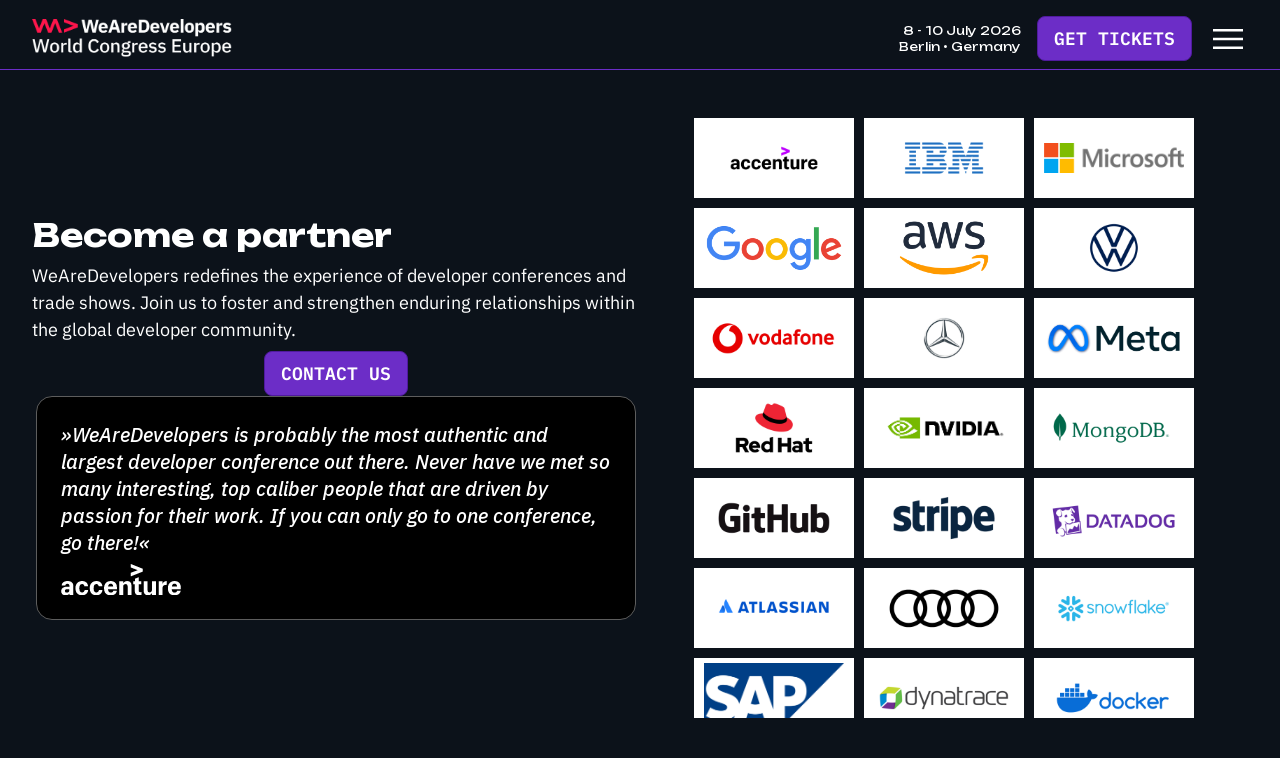

--- FILE ---
content_type: text/html
request_url: https://www.wearedevelopers.com/world-congress/partners
body_size: 7928
content:
<!DOCTYPE html><!-- Last Published: Tue Jan 20 2026 13:06:05 GMT+0000 (Coordinated Universal Time) --><html data-wf-domain="live.wearedevelopers.com" data-wf-page="65d4c58aabda4cb05460b5e4" data-wf-site="5e9996a6531fea7d1003b18e"><head><meta charset="utf-8"/><title>Partners - WeAreDevelopers World Congress • July 2026 • Berlin, Germany</title><meta content="Become a partner of WeAreDevelopers World Congress Europe — the premier platform to connect with the global developer community and top tech companies." name="description"/><meta content="Partners - WeAreDevelopers World Congress • July 2026 • Berlin, Germany" property="og:title"/><meta content="Become a partner of WeAreDevelopers World Congress Europe — the premier platform to connect with the global developer community and top tech companies." property="og:description"/><meta content="https://cdn.prod.website-files.com/5e9996a6531fea7d1003b18e/68e786371559d3aa3128f5fb_b07b678d3fa8def934b8a4ec60216428_World%20Congress%20open%20graph%20image.png" property="og:image"/><meta content="Partners - WeAreDevelopers World Congress • July 2026 • Berlin, Germany" property="twitter:title"/><meta content="Become a partner of WeAreDevelopers World Congress Europe — the premier platform to connect with the global developer community and top tech companies." property="twitter:description"/><meta content="https://cdn.prod.website-files.com/5e9996a6531fea7d1003b18e/68e786371559d3aa3128f5fb_b07b678d3fa8def934b8a4ec60216428_World%20Congress%20open%20graph%20image.png" property="twitter:image"/><meta property="og:type" content="website"/><meta content="summary_large_image" name="twitter:card"/><meta content="width=device-width, initial-scale=1" name="viewport"/><meta content="PKbRmSUY31dkjB2Nv8XTERPCifN-cyPCGMkywPihbTs" name="google-site-verification"/><link href="https://cdn.prod.website-files.com/5e9996a6531fea7d1003b18e/css/wearedevelopers-live.shared.85725b992.min.css" rel="stylesheet" type="text/css" integrity="sha384-hXJbmSd1ywZ9h1IuqCp622iRuVCTOBEuFzR7THNL6OyEYMIkAVwi0/xMN+EkLDLf" crossorigin="anonymous"/><link href="https://fonts.googleapis.com" rel="preconnect"/><link href="https://fonts.gstatic.com" rel="preconnect" crossorigin="anonymous"/><script src="https://ajax.googleapis.com/ajax/libs/webfont/1.6.26/webfont.js" type="text/javascript"></script><script type="text/javascript">WebFont.load({  google: {    families: ["Inter:300,400,500,600,700","IBM Plex Sans:200,300,regular,500,600,700","IBM Plex Mono:200,regular,500,600","Unbounded:200,regular,700,800"]  }});</script><script type="text/javascript">!function(o,c){var n=c.documentElement,t=" w-mod-";n.className+=t+"js",("ontouchstart"in o||o.DocumentTouch&&c instanceof DocumentTouch)&&(n.className+=t+"touch")}(window,document);</script><link href="https://cdn.prod.website-files.com/5e9996a6531fea7d1003b18e/5eb10c9eb4659e063ef7afaf_favicon-32x32.png" rel="shortcut icon" type="image/x-icon"/><link href="https://cdn.prod.website-files.com/5e9996a6531fea7d1003b18e/5eb10cecd16fc4db993bc89e_favicon-256x256.png" rel="apple-touch-icon"/><link href="https://www.wearedevelopers.com/world-congress/partners" rel="canonical"/><!-- Google Tag Manager -->
<script>(function(w,d,s,l,i){w[l]=w[l]||[];w[l].push({'gtm.start':
new Date().getTime(),event:'gtm.js'});var f=d.getElementsByTagName(s)[0],
j=d.createElement(s),dl=l!='dataLayer'?'&l='+l:'';j.async=true;j.src=
'https://www.googletagmanager.com/gtm.js?id='+i+dl;f.parentNode.insertBefore(j,f);
})(window,document,'script','dataLayer','GTM-KQHSQB3L');</script>
<!-- End Google Tag Manager -->

<style type="text/css">
  .w-nav-overlay {
  	z-index:10px;
  }
</style>
<!-- Hubspot Forms Styling -->
<style type="text/css">
  .hs-form-field label {
    font-family: 'IBM Plex Sans';
    font-weight: 300;
    margin-bottom: 0px;
  }
  
  .hs-main-font-element, .hs_error_rollup ul {
    color: #da2424;
    font-family: 'IBM Plex Sans';
    font-size: 12px !important;
    line-height: 18px;
    font-weight: 300;
    list-style-type: none !important;
    margin: 0px;
    padding: 0px;
  }
    .hs-form-field ul {
    color: #8d8e91;
    font-family: 'IBM Plex Sans';
    font-size: 12px !important;
    line-height: 18px;
    font-weight: 300;
    list-style-type: none !important;
    margin: 0px;
    padding: 0px;
  }
  
  .hs-button {
    border: 0px;
    padding: 18px 24px;
    border-radius: 5px;
    background-color: #ff164c;
    -webkit-transition: box-shadow .2s ease;
    transition: box-shadow .2s ease;
    font-family: 'IBM Plex Mono',sans-serif;
    color: #fff;
    font-size: 14px;
    line-height: 14px;
    font-weight: 600;
    width: 100%;
    outline: #ff164c auto 0px;
  }
  
  .hs-button:hover {
    box-shadow: inset 100px 0 100px 100px rgba(27,30,35,.05);
    color: #fff;
    cursor: pointer;
  }
  
  .hs-form fieldset {
    max-width: 100% !important;
  }

  .hs-input option {
    color: rgba(27,35,30,0.3) !important;
  }
  
  .hs-input {
    color: #1b1e23 !important;
    height: 48px;
    margin-bottom: 0;
    padding: 3px 18px 3px 18px;
    border-style: solid;
    border-width: 1px;
    border-color: rgba(27,30,35,.1);
    border-radius: 5px;
    -webkit-transition: border .2s ease;
    transition: border .2s ease;
    font-weight: 400;
    width: 100% !important;
    background-color: #ffffff;
    outline: #ff164c auto 0px;
  }
  
  .hs-input:focus {
    border-color: #ff164c !important;
  }

  .hs-input::placeholder {
    color: rgba(27,35,30,0.3) !important;
  }
  
  input[type=checkbox], input[type=radio] {
    width: 15px !important;
    height: 15px !important;
    margin-right: 0px !important;
    margin-top: 3px;
  }
 
  select.hs-input {
    padding: 3px 30px 3px 18px !important;
    -moz-appearance: none !important;
    -webkit-appearance: none !important;
    appearance: none !important;
    background: url(https://assets.website-files.com/5e9996a6531fea7d1003b18e/5f3664c6bb003f01f4bc7d8d_dropdown-dark.svg) no-repeat right center/24px #ffffff;
  }
  
  .hs-form-required {
    color: #da2424 !important;
  }

  .hs-form-field {
    font-size: 14px;
    margin-bottom: 9px;
  }

  .hs-form-field:focus {
    border-color: #ff164c;
  }
  
  .hs-richtext p {
    font-family: 'IBM Plex Sans';
    font-weight: 300;
    font-size: 12px !important;
    line-height: 18px !important;
    border-color: rgba(27,30,35,.5) !important;
  }

  .hs-richtext a {
    font-family: inherit;
    font-size: inherit;
    line-height: inherit;
  }
  
  .hs-error-msg {
    color: #da2424;
    font-family: 'IBM Plex Sans';
    font-size: 12px !important;
    line-height: 18px;
    font-weight: 300;
    list-style-type: none !important;
    margin: 0px;
    padding: 0px;
  }
  
  .submitted-message p {
    font-family: 'IBM Plex Sans';
    font-size: 16px;
    font-weight: 300; 
    color: inherit;
    margin-bottom: 0px;
  }
  
  .submitted-message.hs-main-font-element {
    color: inherit;
    font-family: 'IBM Plex Sans';
    font-size: 16px;
    font-weight: 300;
    border-style: solid;
    border-width: 1px;
    border-color: #ff164c;
    border-radius: 5px;
    background-color: transparent;
    padding: 20px;
  }
  
  .submitted-message.hs-main-font-element li {
    color: inherit;
    font-family: 'IBM Plex Sans';
    font-size: 16px;
  }
  
  .legal-consent-container .hs-form-booleancheckbox-display p, .legal-consent-container .hs-form-booleancheckbox-display span {
    color: #8d8e91;
    font-family: 'IBM Plex Sans';
    font-size: 14px !important;
    line-height: 20px;
    font-weight: 300;
  }
  
  .hs-form-checkbox-display span {
    padding-left: 6px; 
  }
  
  .hs-form-booleancheckbox-display span {
    padding-left: 6px; 
  }
  
  .legal-consent-container .hs-form-booleancheckbox-display p a, span a {
    color: inherit !important;
    font-size: 14px;
    text-decoration: underline;
  }
  
  .legal-consent-container .hs-form-booleancheckbox-display>span {
    margin-left: 14px !important;
  }
</style>
<!-- End Hubspot Forms Styling -->
<meta name="msapplication-TileColor" content="#000000">
<meta name="theme-color" content="#ffdd1f">
<link rel="stylesheet" href="https://www.wearedevelopers.com/shared/footer.css">

<style>
#stibafsnyc {display:none;}
</style>

<script src='https://js.tito.io/v2/with/ga4' async></script>
<script>
	window.tito = window.tito || function() { (tito.q = tito.q || []).push(arguments);};
</script>
<style>
.tito-widget-button {
	background-color: transparent;
  color: white;
  margin-top: 0px;
}
.tito-tickets-button {
	background-color: transparent;
  color: white;
  margin-top: 0px;
}

 .button-sticky .tito-widget-button {
 	background-color: transparent;
  color: white;
  margin-top:0px;
  text-decoration:underline;
 }
 
 .card-button .tito-widget-button{
 	border-radius: 0 0 4px 4px !important;
 }

</style>

<style>
.button-normal .tito-widget-button {
	display: flex;
  text-transform: none;
  background-color: #ff164c;
  margin-top: 0;
  width: 100%;
  margin-bottom:0;
  height: 40px;
  padding: 0 8px;
  justify-content: center;
  align-items: center;
  -webkit-box-pack: center;
  -webkit-box-align: center;
  border: 1px solid transparent;
  border-radius: 4px;
  transition: box-shadow .2s;
  font-family: 'IBM Plex Mono', sans-serif;
  font-size: 14px;
  line-height: 18px;
  font-weight: 600;
  text-align: center;
  letter-spacing: .14px;
  text-transform: uppercase;
}
</style>
<script src="https://cdn.prod.website-files.com/5e9996a6531fea7d1003b18e%2F6544eda5f000985a163a8687%2F69037945f08b3be5c12fd6db%2Ffinsweetcomponentsconfig-1.0.46.js" type="module" async="" siteId="5e9996a6531fea7d1003b18e" finsweet="components"></script></head><body class="body-main europe"><div data-animation="default" data-collapse="all" data-duration="400" data-easing="ease" data-easing2="ease" data-doc-height="1" role="banner" class="events-navbar w-nav"><div class="container container-nav w-container"><a href="/world-congress" class="navbar-brand w-nav-brand"><img loading="lazy" src="https://cdn.prod.website-files.com/5e9996a6531fea7d1003b18e/69046364c0f1918dd38ab040_wwc-europe.png" alt="" class="navbar-brand__img"/></a><nav role="navigation" class="navbar-menu-items-wrapper w-nav-menu"><div class="navbar-menu-items-slot"><div class="navbar-menu-items"><a href="/world-congress" class="navbar-link w-nav-link">Home</a><a href="/world-congress/agenda-overview" class="navbar-link w-nav-link">Agenda</a><a href="https://sessionize.com/wearedevelopers-world-congress-2026-europe" target="_blank" class="navbar-link w-nav-link">Call for Speakers</a><a href="/world-congress/tech-leaders" class="navbar-link w-nav-link">Tech Leaders Summit</a><a href="/world-congress/hr-leaders-summit" class="navbar-link w-nav-link">HR Leaders Summit</a><a href="/world-congress/masterclass" class="navbar-link w-nav-link">Masterclasses</a><a href="/world-congress/convince-your-boss" class="navbar-link w-nav-link">Convince your Boss</a><a href="/world-congress/venue" class="navbar-link w-nav-link">Venue</a><a href="/world-congress/hotels-near-wearedevelopers-world-congress-europe" class="navbar-link w-nav-link">Hotels</a><a href="/world-congress/startup-package" class="navbar-link w-nav-link">Startup Package</a><a href="/events/partners" class="navbar-link w-nav-link">Partners</a><a href="/world-congress/media-and-press" class="navbar-link w-nav-link">Press</a><a href="/world-congress/faq" class="navbar-link w-nav-link">FAQ</a><div class="navbar-button-wrapper inside-menu"><a data-wf--button--variant="primary" href="/world-congress/tickets" class="button w-button">Get Tickets</a></div></div></div></nav><div class="_w-nav-date">8 - 10 July 2026<br/>Berlin • Germany</div><div class="navbar-button-wrapper"><a data-wf--button--variant="primary" href="/world-congress/tickets" class="button w-button">Get Tickets</a></div><div class="navbar-menu-button w-nav-button"><img loading="lazy" src="https://cdn.prod.website-files.com/5e9996a6531fea7d1003b18e/6906021bef388e7de191f799_menu_40dp_FFFFFF_FILL0_wght400_GRAD0_opsz48.svg" alt="" class="navbar-menu__icon"/></div></div></div><section data-w-id="27b6c08d-af3b-bb41-b51e-66f522d7e933" class="section"><div data-wf--container-split-row--variant="1-2-1-2" class="w-layout-blockcontainer container w-container"><div class="split-row"><div class="split-left"><div class="slots-two-rows"><div class="slot-row"><div data-wf--content-block--variant="center" class="content-block w-variant-90521958-88ac-9c3d-0d8a-c6ba9a6629a3 prose"><h1 data-wf--heading--variant="h1" class="heading">Become a partner</h1><p class="text">WeAreDevelopers redefines the experience of developer conferences and trade shows. Join us to foster and strengthen enduring relationships within the global developer community.</p></div><div class="div-block-3242"><a href="#form" class="button max_width w-button">CONTACT US</a></div></div><div class="slot-row"><div data-wf--testimonial-partner-card--variant="center" class="testimonial-partner-card w-variant-fb0657f2-ca89-fbf2-066b-c1370e26402a"><p class="testimonial-partner-card__text text-large">»WeAreDevelopers is probably the most authentic and largest developer conference out there. Never have we met so many interesting, top caliber people that are driven by passion for their work. If you can only go to one conference, go there!«</p><div class="testimonial-card__logo"><img src="https://cdn.prod.website-files.com/5e9996a6531fea7d1003b18e/5f1c61d23124ed22ea3308db_accenture-logo-light.svg" loading="lazy" alt="" class="testimonial-card__logo-img"/></div></div></div></div></div><div class="split-right"><div class="div-block-3128"><div data-w-id="b98002aa-955f-4372-4ce9-ea7f847cf218" class="_w-partner-slider"><div class="collection-list-wrapper-14 w-dyn-list"><div role="list" class="collection-list-25 join-as-partner w-dyn-items"><div role="listitem" class="collection-item-11 join-as-partner w-dyn-item"><div class="w3-join-as-partner"><img loading="lazy" alt="Accenture" src="https://cdn.prod.website-files.com/5e9aa66fd3886aa2b4ec01ca/5eba95bd40dfa83ece8dedb4_sponsors-accenture.jpg" sizes="(max-width: 767px) 100vw, (max-width: 991px) 95vw, 939.6771240234375px" srcset="https://cdn.prod.website-files.com/5e9aa66fd3886aa2b4ec01ca/5eba95bd40dfa83ece8dedb4_sponsors-accenture-p-500.jpeg 500w, https://cdn.prod.website-files.com/5e9aa66fd3886aa2b4ec01ca/5eba95bd40dfa83ece8dedb4_sponsors-accenture.jpg 800w" class="image-217"/></div></div><div role="listitem" class="collection-item-11 join-as-partner w-dyn-item"><div class="w3-join-as-partner"><img loading="lazy" alt="IBM" src="https://cdn.prod.website-files.com/5e9aa66fd3886aa2b4ec01ca/5fac10accafaca1e9c741abb_sponsors-ibm.jpg" sizes="(max-width: 767px) 100vw, (max-width: 991px) 95vw, 939.6771240234375px" srcset="https://cdn.prod.website-files.com/5e9aa66fd3886aa2b4ec01ca/5fac10accafaca1e9c741abb_sponsors-ibm-p-500.jpeg 500w, https://cdn.prod.website-files.com/5e9aa66fd3886aa2b4ec01ca/5fac10accafaca1e9c741abb_sponsors-ibm.jpg 800w" class="image-217"/></div></div><div role="listitem" class="collection-item-11 join-as-partner w-dyn-item"><div class="w3-join-as-partner"><img loading="lazy" alt="Microsoft" src="https://cdn.prod.website-files.com/5e9aa66fd3886aa2b4ec01ca/65089198747254c8e20b59e3_Microsoft_logo_(2012).svg.png" class="image-217"/></div></div><div role="listitem" class="collection-item-11 join-as-partner w-dyn-item"><div class="w3-join-as-partner"><img loading="lazy" alt="Google" src="https://cdn.prod.website-files.com/5e9aa66fd3886aa2b4ec01ca/65088c10a9a8a4b2bc0b3110_Google.png" sizes="(max-width: 767px) 100vw, (max-width: 991px) 95vw, 939.6771240234375px" srcset="https://cdn.prod.website-files.com/5e9aa66fd3886aa2b4ec01ca/65088c10a9a8a4b2bc0b3110_Google-p-500.png 500w, https://cdn.prod.website-files.com/5e9aa66fd3886aa2b4ec01ca/65088c10a9a8a4b2bc0b3110_Google.png 512w" class="image-217"/></div></div><div role="listitem" class="collection-item-11 join-as-partner w-dyn-item"><div class="w3-join-as-partner"><img loading="lazy" alt="aws" src="https://cdn.prod.website-files.com/5e9aa66fd3886aa2b4ec01ca/6508934e1c315f29ae7b2fac_aws.png" class="image-217"/></div></div><div role="listitem" class="collection-item-11 join-as-partner w-dyn-item"><div class="w3-join-as-partner"><img loading="lazy" alt="Volkswagen" src="https://cdn.prod.website-files.com/5e9aa66fd3886aa2b4ec01ca/6482d745f4a3713a31670d74_White%20BG%20logo.png" sizes="(max-width: 767px) 100vw, (max-width: 991px) 95vw, 939.6771240234375px" srcset="https://cdn.prod.website-files.com/5e9aa66fd3886aa2b4ec01ca/6482d745f4a3713a31670d74_White%20BG%20logo-p-500.png 500w, https://cdn.prod.website-files.com/5e9aa66fd3886aa2b4ec01ca/6482d745f4a3713a31670d74_White%20BG%20logo.png 800w" class="image-217"/></div></div><div role="listitem" class="collection-item-11 join-as-partner w-dyn-item"><div class="w3-join-as-partner"><img loading="lazy" alt="vodafone" src="https://cdn.prod.website-files.com/5e9aa66fd3886aa2b4ec01ca/6400cb8bff4b455bf389e60c_vodafone.png" sizes="(max-width: 767px) 100vw, (max-width: 991px) 95vw, 939.6771240234375px" srcset="https://cdn.prod.website-files.com/5e9aa66fd3886aa2b4ec01ca/6400cb8bff4b455bf389e60c_vodafone-p-500.png 500w, https://cdn.prod.website-files.com/5e9aa66fd3886aa2b4ec01ca/6400cb8bff4b455bf389e60c_vodafone.png 800w" class="image-217"/></div></div><div role="listitem" class="collection-item-11 join-as-partner w-dyn-item"><div class="w3-join-as-partner"><img loading="lazy" alt="Mercedes-Benz" src="https://cdn.prod.website-files.com/5e9aa66fd3886aa2b4ec01ca/5fb8ccb593a2e73046207b9a_sponsors-mercedesbenz.jpg" sizes="(max-width: 767px) 100vw, (max-width: 991px) 95vw, 939.6771240234375px" srcset="https://cdn.prod.website-files.com/5e9aa66fd3886aa2b4ec01ca/5fb8ccb593a2e73046207b9a_sponsors-mercedesbenz-p-500.jpeg 500w, https://cdn.prod.website-files.com/5e9aa66fd3886aa2b4ec01ca/5fb8ccb593a2e73046207b9a_sponsors-mercedesbenz.jpg 800w" class="image-217"/></div></div><div role="listitem" class="collection-item-11 join-as-partner w-dyn-item"><div class="w3-join-as-partner"><img loading="lazy" alt="Meta" src="https://cdn.prod.website-files.com/5e9aa66fd3886aa2b4ec01ca/65088a25971eb2aa00c8c95a_Meta-Logo.png" sizes="(max-width: 767px) 100vw, (max-width: 991px) 95vw, 939.6771240234375px" srcset="https://cdn.prod.website-files.com/5e9aa66fd3886aa2b4ec01ca/65088a25971eb2aa00c8c95a_Meta-Logo-p-500.png 500w, https://cdn.prod.website-files.com/5e9aa66fd3886aa2b4ec01ca/65088a25971eb2aa00c8c95a_Meta-Logo.png 800w" class="image-217"/></div></div><div role="listitem" class="collection-item-11 join-as-partner w-dyn-item"><div class="w3-join-as-partner"><img loading="lazy" alt="Red Hat" src="https://cdn.prod.website-files.com/5e9aa66fd3886aa2b4ec01ca/6400c8af98c16ffb0490c1a8_RedHat.png" sizes="(max-width: 767px) 100vw, (max-width: 991px) 95vw, 939.6771240234375px" srcset="https://cdn.prod.website-files.com/5e9aa66fd3886aa2b4ec01ca/6400c8af98c16ffb0490c1a8_RedHat-p-500.png 500w, https://cdn.prod.website-files.com/5e9aa66fd3886aa2b4ec01ca/6400c8af98c16ffb0490c1a8_RedHat.png 800w" class="image-217"/></div></div><div role="listitem" class="collection-item-11 join-as-partner w-dyn-item"><div class="w3-join-as-partner"><img loading="lazy" alt="Nvidia" src="https://cdn.prod.website-files.com/5e9aa66fd3886aa2b4ec01ca/65088d791970116a9d188e56_nvidia.png" sizes="(max-width: 767px) 100vw, (max-width: 991px) 95vw, 939.6771240234375px" srcset="https://cdn.prod.website-files.com/5e9aa66fd3886aa2b4ec01ca/65088d791970116a9d188e56_nvidia-p-500.png 500w, https://cdn.prod.website-files.com/5e9aa66fd3886aa2b4ec01ca/65088d791970116a9d188e56_nvidia.png 630w" class="image-217"/></div></div><div role="listitem" class="collection-item-11 join-as-partner w-dyn-item"><div class="w3-join-as-partner"><img loading="lazy" alt="MongoDB" src="https://cdn.prod.website-files.com/5e9aa66fd3886aa2b4ec01ca/641181bf5812fb7bec065418_MongoDB.png" sizes="(max-width: 767px) 100vw, (max-width: 991px) 95vw, 939.6771240234375px" srcset="https://cdn.prod.website-files.com/5e9aa66fd3886aa2b4ec01ca/641181bf5812fb7bec065418_MongoDB-p-500.png 500w, https://cdn.prod.website-files.com/5e9aa66fd3886aa2b4ec01ca/641181bf5812fb7bec065418_MongoDB.png 800w" class="image-217"/></div></div><div role="listitem" class="collection-item-11 join-as-partner w-dyn-item"><div class="w3-join-as-partner"><img loading="lazy" alt="GitHub" src="https://cdn.prod.website-files.com/5e9aa66fd3886aa2b4ec01ca/6447fd0cf2bf6a9ba8d8aad7_GitHub.png" sizes="(max-width: 767px) 100vw, (max-width: 991px) 95vw, 939.6771240234375px" srcset="https://cdn.prod.website-files.com/5e9aa66fd3886aa2b4ec01ca/6447fd0cf2bf6a9ba8d8aad7_GitHub-p-500.png 500w, https://cdn.prod.website-files.com/5e9aa66fd3886aa2b4ec01ca/6447fd0cf2bf6a9ba8d8aad7_GitHub.png 800w" class="image-217"/></div></div><div role="listitem" class="collection-item-11 join-as-partner w-dyn-item"><div class="w3-join-as-partner"><img loading="lazy" alt="Stripe" src="https://cdn.prod.website-files.com/5e9aa66fd3886aa2b4ec01ca/624475c3b5d8434901e1408f_stripe.png" sizes="(max-width: 767px) 100vw, (max-width: 991px) 95vw, 939.6771240234375px" srcset="https://cdn.prod.website-files.com/5e9aa66fd3886aa2b4ec01ca/624475c3b5d8434901e1408f_stripe-p-500.png 500w, https://cdn.prod.website-files.com/5e9aa66fd3886aa2b4ec01ca/624475c3b5d8434901e1408f_stripe.png 800w" class="image-217"/></div></div><div role="listitem" class="collection-item-11 join-as-partner w-dyn-item"><div class="w3-join-as-partner"><img loading="lazy" alt="Datadog" src="https://cdn.prod.website-files.com/5e9aa66fd3886aa2b4ec01ca/6400c5560a4e6d0f1df87d14_Datadog.png" sizes="(max-width: 767px) 100vw, (max-width: 991px) 95vw, 939.6771240234375px" srcset="https://cdn.prod.website-files.com/5e9aa66fd3886aa2b4ec01ca/6400c5560a4e6d0f1df87d14_Datadog-p-500.png 500w, https://cdn.prod.website-files.com/5e9aa66fd3886aa2b4ec01ca/6400c5560a4e6d0f1df87d14_Datadog.png 800w" class="image-217"/></div></div><div role="listitem" class="collection-item-11 join-as-partner w-dyn-item"><div class="w3-join-as-partner"><img loading="lazy" alt="Atlassian" src="https://cdn.prod.website-files.com/5e9aa66fd3886aa2b4ec01ca/649c6a0c51df8251a0f2899c_Atlassian.png" sizes="(max-width: 767px) 100vw, (max-width: 991px) 95vw, 939.6771240234375px" srcset="https://cdn.prod.website-files.com/5e9aa66fd3886aa2b4ec01ca/649c6a0c51df8251a0f2899c_Atlassian-p-500.png 500w, https://cdn.prod.website-files.com/5e9aa66fd3886aa2b4ec01ca/649c6a0c51df8251a0f2899c_Atlassian.png 800w" class="image-217"/></div></div><div role="listitem" class="collection-item-11 join-as-partner w-dyn-item"><div class="w3-join-as-partner"><img loading="lazy" alt="Audi" src="https://cdn.prod.website-files.com/5e9aa66fd3886aa2b4ec01ca/6482d7d0012033b0026e6e67_Audi.png" sizes="(max-width: 767px) 100vw, (max-width: 991px) 95vw, 939.6771240234375px" srcset="https://cdn.prod.website-files.com/5e9aa66fd3886aa2b4ec01ca/6482d7d0012033b0026e6e67_Audi-p-500.png 500w, https://cdn.prod.website-files.com/5e9aa66fd3886aa2b4ec01ca/6482d7d0012033b0026e6e67_Audi.png 800w" class="image-217"/></div></div><div role="listitem" class="collection-item-11 join-as-partner w-dyn-item"><div class="w3-join-as-partner"><img loading="lazy" alt="Snowflake" src="https://cdn.prod.website-files.com/5e9aa66fd3886aa2b4ec01ca/64537a9ee9a44479b4e92e24_Snowflake.png" sizes="(max-width: 767px) 100vw, (max-width: 991px) 95vw, 939.6771240234375px" srcset="https://cdn.prod.website-files.com/5e9aa66fd3886aa2b4ec01ca/64537a9ee9a44479b4e92e24_Snowflake-p-500.png 500w, https://cdn.prod.website-files.com/5e9aa66fd3886aa2b4ec01ca/64537a9ee9a44479b4e92e24_Snowflake.png 800w" class="image-217"/></div></div><div role="listitem" class="collection-item-11 join-as-partner w-dyn-item"><div class="w3-join-as-partner"><img loading="lazy" alt="SAP" src="https://cdn.prod.website-files.com/5e9aa66fd3886aa2b4ec01ca/65088ced971eb2aa00cbf1be_SAP.png" sizes="(max-width: 767px) 100vw, (max-width: 991px) 95vw, 939.6771240234375px" srcset="https://cdn.prod.website-files.com/5e9aa66fd3886aa2b4ec01ca/65088ced971eb2aa00cbf1be_SAP-p-500.png 500w, https://cdn.prod.website-files.com/5e9aa66fd3886aa2b4ec01ca/65088ced971eb2aa00cbf1be_SAP.png 640w" class="image-217"/></div></div><div role="listitem" class="collection-item-11 join-as-partner w-dyn-item"><div class="w3-join-as-partner"><img loading="lazy" alt="Dynatrace" src="https://cdn.prod.website-files.com/5e9aa66fd3886aa2b4ec01ca/6222076044f73d96a5b4ee85_dynatrace.png" sizes="(max-width: 767px) 100vw, (max-width: 991px) 95vw, 939.6771240234375px" srcset="https://cdn.prod.website-files.com/5e9aa66fd3886aa2b4ec01ca/6222076044f73d96a5b4ee85_dynatrace-p-500.png 500w, https://cdn.prod.website-files.com/5e9aa66fd3886aa2b4ec01ca/6222076044f73d96a5b4ee85_dynatrace.png 800w" class="image-217"/></div></div><div role="listitem" class="collection-item-11 join-as-partner w-dyn-item"><div class="w3-join-as-partner"><img loading="lazy" alt="Docker" src="https://cdn.prod.website-files.com/5e9aa66fd3886aa2b4ec01ca/64770087692e55c571a6808d_Docker.png" sizes="(max-width: 767px) 100vw, (max-width: 991px) 95vw, 939.6771240234375px" srcset="https://cdn.prod.website-files.com/5e9aa66fd3886aa2b4ec01ca/64770087692e55c571a6808d_Docker-p-500.png 500w, https://cdn.prod.website-files.com/5e9aa66fd3886aa2b4ec01ca/64770087692e55c571a6808d_Docker.png 800w" class="image-217"/></div></div><div role="listitem" class="collection-item-11 join-as-partner w-dyn-item"><div class="w3-join-as-partner"><img loading="lazy" alt="New Relic" src="https://cdn.prod.website-files.com/5e9aa66fd3886aa2b4ec01ca/6294b37b7308da5681fb4145_new%20relic.png" sizes="(max-width: 767px) 100vw, (max-width: 991px) 95vw, 939.6771240234375px" srcset="https://cdn.prod.website-files.com/5e9aa66fd3886aa2b4ec01ca/6294b37b7308da5681fb4145_new%20relic-p-500.png 500w, https://cdn.prod.website-files.com/5e9aa66fd3886aa2b4ec01ca/6294b37b7308da5681fb4145_new%20relic.png 800w" class="image-217"/></div></div><div role="listitem" class="collection-item-11 join-as-partner w-dyn-item"><div class="w3-join-as-partner"><img loading="lazy" alt="Intel" src="https://cdn.prod.website-files.com/5e9aa66fd3886aa2b4ec01ca/6628bd886bddc5640371efa0_intel.png" sizes="(max-width: 767px) 100vw, (max-width: 991px) 95vw, 939.6771240234375px" srcset="https://cdn.prod.website-files.com/5e9aa66fd3886aa2b4ec01ca/6628bd886bddc5640371efa0_intel-p-500.png 500w, https://cdn.prod.website-files.com/5e9aa66fd3886aa2b4ec01ca/6628bd886bddc5640371efa0_intel.png 800w" class="image-217"/></div></div><div role="listitem" class="collection-item-11 join-as-partner w-dyn-item"><div class="w3-join-as-partner"><img loading="lazy" alt="Aldi" src="https://cdn.prod.website-files.com/5e9aa66fd3886aa2b4ec01ca/664f199cb178f817c8c0f2e0_White%20BG%20logo%20(7).png" sizes="(max-width: 767px) 100vw, (max-width: 991px) 95vw, 939.6771240234375px" srcset="https://cdn.prod.website-files.com/5e9aa66fd3886aa2b4ec01ca/664f199cb178f817c8c0f2e0_White%20BG%20logo%20(7)-p-500.png 500w, https://cdn.prod.website-files.com/5e9aa66fd3886aa2b4ec01ca/664f199cb178f817c8c0f2e0_White%20BG%20logo%20(7).png 800w" class="image-217"/></div></div><div role="listitem" class="collection-item-11 join-as-partner w-dyn-item"><div class="w3-join-as-partner"><img loading="lazy" alt="E.ON" src="https://cdn.prod.website-files.com/5e9aa66fd3886aa2b4ec01ca/61927e049cea7a0759e91c25_eon.png" sizes="(max-width: 767px) 100vw, (max-width: 991px) 95vw, 939.6771240234375px" srcset="https://cdn.prod.website-files.com/5e9aa66fd3886aa2b4ec01ca/61927e049cea7a0759e91c25_eon-p-500.png 500w, https://cdn.prod.website-files.com/5e9aa66fd3886aa2b4ec01ca/61927e049cea7a0759e91c25_eon.png 800w" class="image-217"/></div></div><div role="listitem" class="collection-item-11 join-as-partner w-dyn-item"><div class="w3-join-as-partner"><img loading="lazy" alt="Splunk" src="https://cdn.prod.website-files.com/5e9aa66fd3886aa2b4ec01ca/6633876a3dfb141a59871867_splunk.png" sizes="(max-width: 767px) 100vw, (max-width: 991px) 95vw, 939.6771240234375px" srcset="https://cdn.prod.website-files.com/5e9aa66fd3886aa2b4ec01ca/6633876a3dfb141a59871867_splunk-p-500.png 500w, https://cdn.prod.website-files.com/5e9aa66fd3886aa2b4ec01ca/6633876a3dfb141a59871867_splunk.png 800w" class="image-217"/></div></div><div role="listitem" class="collection-item-11 join-as-partner w-dyn-item"><div class="w3-join-as-partner"><img loading="lazy" alt="ING" src="https://cdn.prod.website-files.com/5e9aa66fd3886aa2b4ec01ca/648827950f2ded6c76a2edd3_ING.png" sizes="(max-width: 767px) 100vw, (max-width: 991px) 95vw, 939.6771240234375px" srcset="https://cdn.prod.website-files.com/5e9aa66fd3886aa2b4ec01ca/648827950f2ded6c76a2edd3_ING-p-500.png 500w, https://cdn.prod.website-files.com/5e9aa66fd3886aa2b4ec01ca/648827950f2ded6c76a2edd3_ING.png 800w" class="image-217"/></div></div><div role="listitem" class="collection-item-11 join-as-partner w-dyn-item"><div class="w3-join-as-partner"><img loading="lazy" alt="Zoho Creator" src="https://cdn.prod.website-files.com/5e9aa66fd3886aa2b4ec01ca/65d86b7b984b88ada135e00b_zoho%20creator.png" sizes="(max-width: 767px) 100vw, (max-width: 991px) 95vw, 939.6771240234375px" srcset="https://cdn.prod.website-files.com/5e9aa66fd3886aa2b4ec01ca/65d86b7b984b88ada135e00b_zoho%20creator-p-500.png 500w, https://cdn.prod.website-files.com/5e9aa66fd3886aa2b4ec01ca/65d86b7b984b88ada135e00b_zoho%20creator.png 800w" class="image-217"/></div></div><div role="listitem" class="collection-item-11 join-as-partner w-dyn-item"><div class="w3-join-as-partner"><img loading="lazy" alt="JetBrains" src="https://cdn.prod.website-files.com/5e9aa66fd3886aa2b4ec01ca/64099e50e34802c8c30a2df3_JetBrains.png" sizes="(max-width: 767px) 100vw, (max-width: 991px) 95vw, 939.6771240234375px" srcset="https://cdn.prod.website-files.com/5e9aa66fd3886aa2b4ec01ca/64099e50e34802c8c30a2df3_JetBrains-p-500.png 500w, https://cdn.prod.website-files.com/5e9aa66fd3886aa2b4ec01ca/64099e50e34802c8c30a2df3_JetBrains.png 800w" class="image-217"/></div></div><div role="listitem" class="collection-item-11 join-as-partner w-dyn-item"><div class="w3-join-as-partner"><img loading="lazy" alt="Slack" src="https://cdn.prod.website-files.com/5e9aa66fd3886aa2b4ec01ca/5eccbf3826074e98cbdb4ef2_sponsors-slack.jpg" sizes="(max-width: 767px) 100vw, (max-width: 991px) 95vw, 939.6771240234375px" srcset="https://cdn.prod.website-files.com/5e9aa66fd3886aa2b4ec01ca/5eccbf3826074e98cbdb4ef2_sponsors-slack-p-500.jpeg 500w, https://cdn.prod.website-files.com/5e9aa66fd3886aa2b4ec01ca/5eccbf3826074e98cbdb4ef2_sponsors-slack.jpg 800w" class="image-217"/></div></div><div role="listitem" class="collection-item-11 join-as-partner w-dyn-item"><div class="w3-join-as-partner"><img loading="lazy" alt="Nord Security " src="https://cdn.prod.website-files.com/5e9aa66fd3886aa2b4ec01ca/627b65215df64451d12bb906_nordsecurity.png" sizes="(max-width: 767px) 100vw, (max-width: 991px) 95vw, 939.6771240234375px" srcset="https://cdn.prod.website-files.com/5e9aa66fd3886aa2b4ec01ca/627b65215df64451d12bb906_nordsecurity-p-500.png 500w, https://cdn.prod.website-files.com/5e9aa66fd3886aa2b4ec01ca/627b65215df64451d12bb906_nordsecurity.png 800w" class="image-217"/></div></div><div role="listitem" class="collection-item-11 join-as-partner w-dyn-item"><div class="w3-join-as-partner"><img loading="lazy" alt="Veracode" src="https://cdn.prod.website-files.com/5e9aa66fd3886aa2b4ec01ca/67c8cb53e9480eb406085894_Veracode.png" sizes="(max-width: 767px) 100vw, (max-width: 991px) 95vw, 939.6771240234375px" srcset="https://cdn.prod.website-files.com/5e9aa66fd3886aa2b4ec01ca/67c8cb53e9480eb406085894_Veracode-p-500.png 500w, https://cdn.prod.website-files.com/5e9aa66fd3886aa2b4ec01ca/67c8cb53e9480eb406085894_Veracode.png 800w" class="image-217"/></div></div><div role="listitem" class="collection-item-11 join-as-partner w-dyn-item"><div class="w3-join-as-partner"><img loading="lazy" alt="Figma" src="https://cdn.prod.website-files.com/5e9aa66fd3886aa2b4ec01ca/66963e2240203fc4cae6ae68_White%20BG%20logo%20(51).png" sizes="(max-width: 767px) 100vw, (max-width: 991px) 95vw, 939.6771240234375px" srcset="https://cdn.prod.website-files.com/5e9aa66fd3886aa2b4ec01ca/66963e2240203fc4cae6ae68_White%20BG%20logo%20(51)-p-500.png 500w, https://cdn.prod.website-files.com/5e9aa66fd3886aa2b4ec01ca/66963e2240203fc4cae6ae68_White%20BG%20logo%20(51).png 800w" class="image-217"/></div></div><div role="listitem" class="collection-item-11 join-as-partner w-dyn-item"><div class="w3-join-as-partner"><img loading="lazy" alt="Zeiss" src="https://cdn.prod.website-files.com/5e9aa66fd3886aa2b4ec01ca/60c4ee55d2bcd2997096580e_zeiss1.png" sizes="(max-width: 767px) 100vw, (max-width: 991px) 95vw, 939.6771240234375px" srcset="https://cdn.prod.website-files.com/5e9aa66fd3886aa2b4ec01ca/60c4ee55d2bcd2997096580e_zeiss1-p-500.png 500w, https://cdn.prod.website-files.com/5e9aa66fd3886aa2b4ec01ca/60c4ee55d2bcd2997096580e_zeiss1.png 800w" class="image-217"/></div></div><div role="listitem" class="collection-item-11 join-as-partner w-dyn-item"><div class="w3-join-as-partner"><img loading="lazy" alt="arm" src="https://cdn.prod.website-files.com/5e9aa66fd3886aa2b4ec01ca/682f315e0f361c5f1bd2b608_White%20BG%20logo%20(53).png" sizes="(max-width: 767px) 100vw, (max-width: 991px) 95vw, 939.6771240234375px" srcset="https://cdn.prod.website-files.com/5e9aa66fd3886aa2b4ec01ca/682f315e0f361c5f1bd2b608_White%20BG%20logo%20(53)-p-500.png 500w, https://cdn.prod.website-files.com/5e9aa66fd3886aa2b4ec01ca/682f315e0f361c5f1bd2b608_White%20BG%20logo%20(53).png 800w" class="image-217"/></div></div><div role="listitem" class="collection-item-11 join-as-partner w-dyn-item"><div class="w3-join-as-partner"><img loading="lazy" alt="Synopsys" src="https://cdn.prod.website-files.com/5e9aa66fd3886aa2b4ec01ca/661cf03904b9dfd439e1f7cd_synopsys.png" sizes="(max-width: 767px) 100vw, (max-width: 991px) 95vw, 939.6771240234375px" srcset="https://cdn.prod.website-files.com/5e9aa66fd3886aa2b4ec01ca/661cf03904b9dfd439e1f7cd_synopsys-p-500.png 500w, https://cdn.prod.website-files.com/5e9aa66fd3886aa2b4ec01ca/661cf03904b9dfd439e1f7cd_synopsys.png 800w" class="image-217"/></div></div><div role="listitem" class="collection-item-11 join-as-partner w-dyn-item"><div class="w3-join-as-partner"><img loading="lazy" alt="Google Cloud" src="https://cdn.prod.website-files.com/5e9aa66fd3886aa2b4ec01ca/6672af3e6e8bd73badc7a2c8_White%20BG%20logo%20(15).png" sizes="(max-width: 767px) 100vw, (max-width: 991px) 95vw, 939.6771240234375px" srcset="https://cdn.prod.website-files.com/5e9aa66fd3886aa2b4ec01ca/6672af3e6e8bd73badc7a2c8_White%20BG%20logo%20(15)-p-500.png 500w, https://cdn.prod.website-files.com/5e9aa66fd3886aa2b4ec01ca/6672af3e6e8bd73badc7a2c8_White%20BG%20logo%20(15).png 800w" class="image-217"/></div></div><div role="listitem" class="collection-item-11 join-as-partner w-dyn-item"><div class="w3-join-as-partner"><img loading="lazy" alt="Hedera" src="https://cdn.prod.website-files.com/5e9aa66fd3886aa2b4ec01ca/640ee58e48be60ee800f42c5_SwirldsLab.png" sizes="(max-width: 767px) 100vw, (max-width: 991px) 95vw, 939.6771240234375px" srcset="https://cdn.prod.website-files.com/5e9aa66fd3886aa2b4ec01ca/640ee58e48be60ee800f42c5_SwirldsLab-p-500.png 500w, https://cdn.prod.website-files.com/5e9aa66fd3886aa2b4ec01ca/640ee58e48be60ee800f42c5_SwirldsLab.png 800w" class="image-217"/></div></div><div role="listitem" class="collection-item-11 join-as-partner w-dyn-item"><div class="w3-join-as-partner"><img loading="lazy" alt="Twilio" src="https://cdn.prod.website-files.com/5e9aa66fd3886aa2b4ec01ca/6257d6b2c996a89401efa90a_twilio.png" sizes="(max-width: 767px) 100vw, (max-width: 991px) 95vw, 939.6771240234375px" srcset="https://cdn.prod.website-files.com/5e9aa66fd3886aa2b4ec01ca/6257d6b2c996a89401efa90a_twilio-p-500.png 500w, https://cdn.prod.website-files.com/5e9aa66fd3886aa2b4ec01ca/6257d6b2c996a89401efa90a_twilio.png 800w" class="image-217"/></div></div><div role="listitem" class="collection-item-11 join-as-partner w-dyn-item"><div class="w3-join-as-partner"><img loading="lazy" alt="Couchbase" src="https://cdn.prod.website-files.com/5e9aa66fd3886aa2b4ec01ca/6492b60a9540bec203bf2a93_White%20BG%20logo%20(2).png" sizes="(max-width: 767px) 100vw, (max-width: 991px) 95vw, 939.6771240234375px" srcset="https://cdn.prod.website-files.com/5e9aa66fd3886aa2b4ec01ca/6492b60a9540bec203bf2a93_White%20BG%20logo%20(2)-p-500.png 500w, https://cdn.prod.website-files.com/5e9aa66fd3886aa2b4ec01ca/6492b60a9540bec203bf2a93_White%20BG%20logo%20(2).png 800w" class="image-217"/></div></div><div role="listitem" class="collection-item-11 join-as-partner w-dyn-item"><div class="w3-join-as-partner"><img loading="lazy" alt="Finanzinformatik" src="https://cdn.prod.website-files.com/5e9aa66fd3886aa2b4ec01ca/663387d04c45bbe4078ef5d0_FinanzInformatik.png" sizes="(max-width: 767px) 100vw, (max-width: 991px) 95vw, 939.6771240234375px" srcset="https://cdn.prod.website-files.com/5e9aa66fd3886aa2b4ec01ca/663387d04c45bbe4078ef5d0_FinanzInformatik-p-500.png 500w, https://cdn.prod.website-files.com/5e9aa66fd3886aa2b4ec01ca/663387d04c45bbe4078ef5d0_FinanzInformatik.png 800w" class="image-217"/></div></div><div role="listitem" class="collection-item-11 join-as-partner w-dyn-item"><div class="w3-join-as-partner"><img loading="lazy" alt="Ionos" src="https://cdn.prod.website-files.com/5e9aa66fd3886aa2b4ec01ca/641b2a8cc7b51b3c2d1ee845_Ionos.png" sizes="(max-width: 767px) 100vw, (max-width: 991px) 95vw, 939.6771240234375px" srcset="https://cdn.prod.website-files.com/5e9aa66fd3886aa2b4ec01ca/641b2a8cc7b51b3c2d1ee845_Ionos-p-500.png 500w, https://cdn.prod.website-files.com/5e9aa66fd3886aa2b4ec01ca/641b2a8cc7b51b3c2d1ee845_Ionos.png 800w" class="image-217"/></div></div><div role="listitem" class="collection-item-11 join-as-partner w-dyn-item"><div class="w3-join-as-partner"><img loading="lazy" alt="Allianz" src="https://cdn.prod.website-files.com/5e9aa66fd3886aa2b4ec01ca/60d585aff1eb273504cc1883_allianz.jpg" sizes="(max-width: 767px) 100vw, (max-width: 991px) 95vw, 939.6771240234375px" srcset="https://cdn.prod.website-files.com/5e9aa66fd3886aa2b4ec01ca/60d585aff1eb273504cc1883_allianz-p-500.jpeg 500w, https://cdn.prod.website-files.com/5e9aa66fd3886aa2b4ec01ca/60d585aff1eb273504cc1883_allianz.jpg 800w" class="image-217"/></div></div><div role="listitem" class="collection-item-11 join-as-partner w-dyn-item"><div class="w3-join-as-partner"><img loading="lazy" alt="neo4j" src="https://cdn.prod.website-files.com/5e9aa66fd3886aa2b4ec01ca/641b2a61cd5cd95f5f07eaae_neo4j.png" sizes="(max-width: 767px) 100vw, (max-width: 991px) 95vw, 939.6771240234375px" srcset="https://cdn.prod.website-files.com/5e9aa66fd3886aa2b4ec01ca/641b2a61cd5cd95f5f07eaae_neo4j-p-500.png 500w, https://cdn.prod.website-files.com/5e9aa66fd3886aa2b4ec01ca/641b2a61cd5cd95f5f07eaae_neo4j.png 800w" class="image-217"/></div></div><div role="listitem" class="collection-item-11 join-as-partner w-dyn-item"><div class="w3-join-as-partner"><img loading="lazy" alt="Oracle" src="https://cdn.prod.website-files.com/5e9aa66fd3886aa2b4ec01ca/65088cdd3f94dc0a3201f938_Oracle_logo.svg.png" sizes="(max-width: 767px) 100vw, (max-width: 991px) 95vw, 939.6771240234375px" srcset="https://cdn.prod.website-files.com/5e9aa66fd3886aa2b4ec01ca/65088cdd3f94dc0a3201f938_Oracle_logo.svg-p-500.png 500w, https://cdn.prod.website-files.com/5e9aa66fd3886aa2b4ec01ca/65088cdd3f94dc0a3201f938_Oracle_logo.svg.png 640w" class="image-217"/></div></div></div></div><div class="collection-list-wrapper-14 w-dyn-list"><div role="list" class="collection-list-25 join-as-partner w-dyn-items"><div role="listitem" class="collection-item-11 join-as-partner w-dyn-item"><div class="w3-join-as-partner"><img loading="lazy" alt="Accenture" src="https://cdn.prod.website-files.com/5e9aa66fd3886aa2b4ec01ca/5eba95bd40dfa83ece8dedb4_sponsors-accenture.jpg" sizes="(max-width: 767px) 100vw, (max-width: 991px) 95vw, 939.6771240234375px" srcset="https://cdn.prod.website-files.com/5e9aa66fd3886aa2b4ec01ca/5eba95bd40dfa83ece8dedb4_sponsors-accenture-p-500.jpeg 500w, https://cdn.prod.website-files.com/5e9aa66fd3886aa2b4ec01ca/5eba95bd40dfa83ece8dedb4_sponsors-accenture.jpg 800w" class="image-217"/></div></div><div role="listitem" class="collection-item-11 join-as-partner w-dyn-item"><div class="w3-join-as-partner"><img loading="lazy" alt="IBM" src="https://cdn.prod.website-files.com/5e9aa66fd3886aa2b4ec01ca/5fac10accafaca1e9c741abb_sponsors-ibm.jpg" sizes="(max-width: 767px) 100vw, (max-width: 991px) 95vw, 939.6771240234375px" srcset="https://cdn.prod.website-files.com/5e9aa66fd3886aa2b4ec01ca/5fac10accafaca1e9c741abb_sponsors-ibm-p-500.jpeg 500w, https://cdn.prod.website-files.com/5e9aa66fd3886aa2b4ec01ca/5fac10accafaca1e9c741abb_sponsors-ibm.jpg 800w" class="image-217"/></div></div><div role="listitem" class="collection-item-11 join-as-partner w-dyn-item"><div class="w3-join-as-partner"><img loading="lazy" alt="Microsoft" src="https://cdn.prod.website-files.com/5e9aa66fd3886aa2b4ec01ca/65089198747254c8e20b59e3_Microsoft_logo_(2012).svg.png" class="image-217"/></div></div><div role="listitem" class="collection-item-11 join-as-partner w-dyn-item"><div class="w3-join-as-partner"><img loading="lazy" alt="Google" src="https://cdn.prod.website-files.com/5e9aa66fd3886aa2b4ec01ca/65088c10a9a8a4b2bc0b3110_Google.png" sizes="(max-width: 767px) 100vw, (max-width: 991px) 95vw, 939.6771240234375px" srcset="https://cdn.prod.website-files.com/5e9aa66fd3886aa2b4ec01ca/65088c10a9a8a4b2bc0b3110_Google-p-500.png 500w, https://cdn.prod.website-files.com/5e9aa66fd3886aa2b4ec01ca/65088c10a9a8a4b2bc0b3110_Google.png 512w" class="image-217"/></div></div><div role="listitem" class="collection-item-11 join-as-partner w-dyn-item"><div class="w3-join-as-partner"><img loading="lazy" alt="aws" src="https://cdn.prod.website-files.com/5e9aa66fd3886aa2b4ec01ca/6508934e1c315f29ae7b2fac_aws.png" class="image-217"/></div></div><div role="listitem" class="collection-item-11 join-as-partner w-dyn-item"><div class="w3-join-as-partner"><img loading="lazy" alt="Volkswagen" src="https://cdn.prod.website-files.com/5e9aa66fd3886aa2b4ec01ca/6482d745f4a3713a31670d74_White%20BG%20logo.png" sizes="(max-width: 767px) 100vw, (max-width: 991px) 95vw, 939.6771240234375px" srcset="https://cdn.prod.website-files.com/5e9aa66fd3886aa2b4ec01ca/6482d745f4a3713a31670d74_White%20BG%20logo-p-500.png 500w, https://cdn.prod.website-files.com/5e9aa66fd3886aa2b4ec01ca/6482d745f4a3713a31670d74_White%20BG%20logo.png 800w" class="image-217"/></div></div><div role="listitem" class="collection-item-11 join-as-partner w-dyn-item"><div class="w3-join-as-partner"><img loading="lazy" alt="vodafone" src="https://cdn.prod.website-files.com/5e9aa66fd3886aa2b4ec01ca/6400cb8bff4b455bf389e60c_vodafone.png" sizes="(max-width: 767px) 100vw, (max-width: 991px) 95vw, 939.6771240234375px" srcset="https://cdn.prod.website-files.com/5e9aa66fd3886aa2b4ec01ca/6400cb8bff4b455bf389e60c_vodafone-p-500.png 500w, https://cdn.prod.website-files.com/5e9aa66fd3886aa2b4ec01ca/6400cb8bff4b455bf389e60c_vodafone.png 800w" class="image-217"/></div></div><div role="listitem" class="collection-item-11 join-as-partner w-dyn-item"><div class="w3-join-as-partner"><img loading="lazy" alt="Mercedes-Benz" src="https://cdn.prod.website-files.com/5e9aa66fd3886aa2b4ec01ca/5fb8ccb593a2e73046207b9a_sponsors-mercedesbenz.jpg" sizes="(max-width: 767px) 100vw, (max-width: 991px) 95vw, 939.6771240234375px" srcset="https://cdn.prod.website-files.com/5e9aa66fd3886aa2b4ec01ca/5fb8ccb593a2e73046207b9a_sponsors-mercedesbenz-p-500.jpeg 500w, https://cdn.prod.website-files.com/5e9aa66fd3886aa2b4ec01ca/5fb8ccb593a2e73046207b9a_sponsors-mercedesbenz.jpg 800w" class="image-217"/></div></div><div role="listitem" class="collection-item-11 join-as-partner w-dyn-item"><div class="w3-join-as-partner"><img loading="lazy" alt="Meta" src="https://cdn.prod.website-files.com/5e9aa66fd3886aa2b4ec01ca/65088a25971eb2aa00c8c95a_Meta-Logo.png" sizes="(max-width: 767px) 100vw, (max-width: 991px) 95vw, 939.6771240234375px" srcset="https://cdn.prod.website-files.com/5e9aa66fd3886aa2b4ec01ca/65088a25971eb2aa00c8c95a_Meta-Logo-p-500.png 500w, https://cdn.prod.website-files.com/5e9aa66fd3886aa2b4ec01ca/65088a25971eb2aa00c8c95a_Meta-Logo.png 800w" class="image-217"/></div></div><div role="listitem" class="collection-item-11 join-as-partner w-dyn-item"><div class="w3-join-as-partner"><img loading="lazy" alt="Red Hat" src="https://cdn.prod.website-files.com/5e9aa66fd3886aa2b4ec01ca/6400c8af98c16ffb0490c1a8_RedHat.png" sizes="(max-width: 767px) 100vw, (max-width: 991px) 95vw, 939.6771240234375px" srcset="https://cdn.prod.website-files.com/5e9aa66fd3886aa2b4ec01ca/6400c8af98c16ffb0490c1a8_RedHat-p-500.png 500w, https://cdn.prod.website-files.com/5e9aa66fd3886aa2b4ec01ca/6400c8af98c16ffb0490c1a8_RedHat.png 800w" class="image-217"/></div></div><div role="listitem" class="collection-item-11 join-as-partner w-dyn-item"><div class="w3-join-as-partner"><img loading="lazy" alt="Nvidia" src="https://cdn.prod.website-files.com/5e9aa66fd3886aa2b4ec01ca/65088d791970116a9d188e56_nvidia.png" sizes="(max-width: 767px) 100vw, (max-width: 991px) 95vw, 939.6771240234375px" srcset="https://cdn.prod.website-files.com/5e9aa66fd3886aa2b4ec01ca/65088d791970116a9d188e56_nvidia-p-500.png 500w, https://cdn.prod.website-files.com/5e9aa66fd3886aa2b4ec01ca/65088d791970116a9d188e56_nvidia.png 630w" class="image-217"/></div></div><div role="listitem" class="collection-item-11 join-as-partner w-dyn-item"><div class="w3-join-as-partner"><img loading="lazy" alt="MongoDB" src="https://cdn.prod.website-files.com/5e9aa66fd3886aa2b4ec01ca/641181bf5812fb7bec065418_MongoDB.png" sizes="(max-width: 767px) 100vw, (max-width: 991px) 95vw, 939.6771240234375px" srcset="https://cdn.prod.website-files.com/5e9aa66fd3886aa2b4ec01ca/641181bf5812fb7bec065418_MongoDB-p-500.png 500w, https://cdn.prod.website-files.com/5e9aa66fd3886aa2b4ec01ca/641181bf5812fb7bec065418_MongoDB.png 800w" class="image-217"/></div></div><div role="listitem" class="collection-item-11 join-as-partner w-dyn-item"><div class="w3-join-as-partner"><img loading="lazy" alt="GitHub" src="https://cdn.prod.website-files.com/5e9aa66fd3886aa2b4ec01ca/6447fd0cf2bf6a9ba8d8aad7_GitHub.png" sizes="(max-width: 767px) 100vw, (max-width: 991px) 95vw, 939.6771240234375px" srcset="https://cdn.prod.website-files.com/5e9aa66fd3886aa2b4ec01ca/6447fd0cf2bf6a9ba8d8aad7_GitHub-p-500.png 500w, https://cdn.prod.website-files.com/5e9aa66fd3886aa2b4ec01ca/6447fd0cf2bf6a9ba8d8aad7_GitHub.png 800w" class="image-217"/></div></div><div role="listitem" class="collection-item-11 join-as-partner w-dyn-item"><div class="w3-join-as-partner"><img loading="lazy" alt="Stripe" src="https://cdn.prod.website-files.com/5e9aa66fd3886aa2b4ec01ca/624475c3b5d8434901e1408f_stripe.png" sizes="(max-width: 767px) 100vw, (max-width: 991px) 95vw, 939.6771240234375px" srcset="https://cdn.prod.website-files.com/5e9aa66fd3886aa2b4ec01ca/624475c3b5d8434901e1408f_stripe-p-500.png 500w, https://cdn.prod.website-files.com/5e9aa66fd3886aa2b4ec01ca/624475c3b5d8434901e1408f_stripe.png 800w" class="image-217"/></div></div><div role="listitem" class="collection-item-11 join-as-partner w-dyn-item"><div class="w3-join-as-partner"><img loading="lazy" alt="Datadog" src="https://cdn.prod.website-files.com/5e9aa66fd3886aa2b4ec01ca/6400c5560a4e6d0f1df87d14_Datadog.png" sizes="(max-width: 767px) 100vw, (max-width: 991px) 95vw, 939.6771240234375px" srcset="https://cdn.prod.website-files.com/5e9aa66fd3886aa2b4ec01ca/6400c5560a4e6d0f1df87d14_Datadog-p-500.png 500w, https://cdn.prod.website-files.com/5e9aa66fd3886aa2b4ec01ca/6400c5560a4e6d0f1df87d14_Datadog.png 800w" class="image-217"/></div></div><div role="listitem" class="collection-item-11 join-as-partner w-dyn-item"><div class="w3-join-as-partner"><img loading="lazy" alt="Atlassian" src="https://cdn.prod.website-files.com/5e9aa66fd3886aa2b4ec01ca/649c6a0c51df8251a0f2899c_Atlassian.png" sizes="(max-width: 767px) 100vw, (max-width: 991px) 95vw, 939.6771240234375px" srcset="https://cdn.prod.website-files.com/5e9aa66fd3886aa2b4ec01ca/649c6a0c51df8251a0f2899c_Atlassian-p-500.png 500w, https://cdn.prod.website-files.com/5e9aa66fd3886aa2b4ec01ca/649c6a0c51df8251a0f2899c_Atlassian.png 800w" class="image-217"/></div></div><div role="listitem" class="collection-item-11 join-as-partner w-dyn-item"><div class="w3-join-as-partner"><img loading="lazy" alt="Audi" src="https://cdn.prod.website-files.com/5e9aa66fd3886aa2b4ec01ca/6482d7d0012033b0026e6e67_Audi.png" sizes="(max-width: 767px) 100vw, (max-width: 991px) 95vw, 939.6771240234375px" srcset="https://cdn.prod.website-files.com/5e9aa66fd3886aa2b4ec01ca/6482d7d0012033b0026e6e67_Audi-p-500.png 500w, https://cdn.prod.website-files.com/5e9aa66fd3886aa2b4ec01ca/6482d7d0012033b0026e6e67_Audi.png 800w" class="image-217"/></div></div><div role="listitem" class="collection-item-11 join-as-partner w-dyn-item"><div class="w3-join-as-partner"><img loading="lazy" alt="Snowflake" src="https://cdn.prod.website-files.com/5e9aa66fd3886aa2b4ec01ca/64537a9ee9a44479b4e92e24_Snowflake.png" sizes="(max-width: 767px) 100vw, (max-width: 991px) 95vw, 939.6771240234375px" srcset="https://cdn.prod.website-files.com/5e9aa66fd3886aa2b4ec01ca/64537a9ee9a44479b4e92e24_Snowflake-p-500.png 500w, https://cdn.prod.website-files.com/5e9aa66fd3886aa2b4ec01ca/64537a9ee9a44479b4e92e24_Snowflake.png 800w" class="image-217"/></div></div><div role="listitem" class="collection-item-11 join-as-partner w-dyn-item"><div class="w3-join-as-partner"><img loading="lazy" alt="SAP" src="https://cdn.prod.website-files.com/5e9aa66fd3886aa2b4ec01ca/65088ced971eb2aa00cbf1be_SAP.png" sizes="(max-width: 767px) 100vw, (max-width: 991px) 95vw, 939.6771240234375px" srcset="https://cdn.prod.website-files.com/5e9aa66fd3886aa2b4ec01ca/65088ced971eb2aa00cbf1be_SAP-p-500.png 500w, https://cdn.prod.website-files.com/5e9aa66fd3886aa2b4ec01ca/65088ced971eb2aa00cbf1be_SAP.png 640w" class="image-217"/></div></div><div role="listitem" class="collection-item-11 join-as-partner w-dyn-item"><div class="w3-join-as-partner"><img loading="lazy" alt="Dynatrace" src="https://cdn.prod.website-files.com/5e9aa66fd3886aa2b4ec01ca/6222076044f73d96a5b4ee85_dynatrace.png" sizes="(max-width: 767px) 100vw, (max-width: 991px) 95vw, 939.6771240234375px" srcset="https://cdn.prod.website-files.com/5e9aa66fd3886aa2b4ec01ca/6222076044f73d96a5b4ee85_dynatrace-p-500.png 500w, https://cdn.prod.website-files.com/5e9aa66fd3886aa2b4ec01ca/6222076044f73d96a5b4ee85_dynatrace.png 800w" class="image-217"/></div></div><div role="listitem" class="collection-item-11 join-as-partner w-dyn-item"><div class="w3-join-as-partner"><img loading="lazy" alt="Docker" src="https://cdn.prod.website-files.com/5e9aa66fd3886aa2b4ec01ca/64770087692e55c571a6808d_Docker.png" sizes="(max-width: 767px) 100vw, (max-width: 991px) 95vw, 939.6771240234375px" srcset="https://cdn.prod.website-files.com/5e9aa66fd3886aa2b4ec01ca/64770087692e55c571a6808d_Docker-p-500.png 500w, https://cdn.prod.website-files.com/5e9aa66fd3886aa2b4ec01ca/64770087692e55c571a6808d_Docker.png 800w" class="image-217"/></div></div><div role="listitem" class="collection-item-11 join-as-partner w-dyn-item"><div class="w3-join-as-partner"><img loading="lazy" alt="New Relic" src="https://cdn.prod.website-files.com/5e9aa66fd3886aa2b4ec01ca/6294b37b7308da5681fb4145_new%20relic.png" sizes="(max-width: 767px) 100vw, (max-width: 991px) 95vw, 939.6771240234375px" srcset="https://cdn.prod.website-files.com/5e9aa66fd3886aa2b4ec01ca/6294b37b7308da5681fb4145_new%20relic-p-500.png 500w, https://cdn.prod.website-files.com/5e9aa66fd3886aa2b4ec01ca/6294b37b7308da5681fb4145_new%20relic.png 800w" class="image-217"/></div></div><div role="listitem" class="collection-item-11 join-as-partner w-dyn-item"><div class="w3-join-as-partner"><img loading="lazy" alt="Intel" src="https://cdn.prod.website-files.com/5e9aa66fd3886aa2b4ec01ca/6628bd886bddc5640371efa0_intel.png" sizes="(max-width: 767px) 100vw, (max-width: 991px) 95vw, 939.6771240234375px" srcset="https://cdn.prod.website-files.com/5e9aa66fd3886aa2b4ec01ca/6628bd886bddc5640371efa0_intel-p-500.png 500w, https://cdn.prod.website-files.com/5e9aa66fd3886aa2b4ec01ca/6628bd886bddc5640371efa0_intel.png 800w" class="image-217"/></div></div><div role="listitem" class="collection-item-11 join-as-partner w-dyn-item"><div class="w3-join-as-partner"><img loading="lazy" alt="Aldi" src="https://cdn.prod.website-files.com/5e9aa66fd3886aa2b4ec01ca/664f199cb178f817c8c0f2e0_White%20BG%20logo%20(7).png" sizes="(max-width: 767px) 100vw, (max-width: 991px) 95vw, 939.6771240234375px" srcset="https://cdn.prod.website-files.com/5e9aa66fd3886aa2b4ec01ca/664f199cb178f817c8c0f2e0_White%20BG%20logo%20(7)-p-500.png 500w, https://cdn.prod.website-files.com/5e9aa66fd3886aa2b4ec01ca/664f199cb178f817c8c0f2e0_White%20BG%20logo%20(7).png 800w" class="image-217"/></div></div><div role="listitem" class="collection-item-11 join-as-partner w-dyn-item"><div class="w3-join-as-partner"><img loading="lazy" alt="E.ON" src="https://cdn.prod.website-files.com/5e9aa66fd3886aa2b4ec01ca/61927e049cea7a0759e91c25_eon.png" sizes="(max-width: 767px) 100vw, (max-width: 991px) 95vw, 939.6771240234375px" srcset="https://cdn.prod.website-files.com/5e9aa66fd3886aa2b4ec01ca/61927e049cea7a0759e91c25_eon-p-500.png 500w, https://cdn.prod.website-files.com/5e9aa66fd3886aa2b4ec01ca/61927e049cea7a0759e91c25_eon.png 800w" class="image-217"/></div></div><div role="listitem" class="collection-item-11 join-as-partner w-dyn-item"><div class="w3-join-as-partner"><img loading="lazy" alt="Splunk" src="https://cdn.prod.website-files.com/5e9aa66fd3886aa2b4ec01ca/6633876a3dfb141a59871867_splunk.png" sizes="(max-width: 767px) 100vw, (max-width: 991px) 95vw, 939.6771240234375px" srcset="https://cdn.prod.website-files.com/5e9aa66fd3886aa2b4ec01ca/6633876a3dfb141a59871867_splunk-p-500.png 500w, https://cdn.prod.website-files.com/5e9aa66fd3886aa2b4ec01ca/6633876a3dfb141a59871867_splunk.png 800w" class="image-217"/></div></div><div role="listitem" class="collection-item-11 join-as-partner w-dyn-item"><div class="w3-join-as-partner"><img loading="lazy" alt="ING" src="https://cdn.prod.website-files.com/5e9aa66fd3886aa2b4ec01ca/648827950f2ded6c76a2edd3_ING.png" sizes="(max-width: 767px) 100vw, (max-width: 991px) 95vw, 939.6771240234375px" srcset="https://cdn.prod.website-files.com/5e9aa66fd3886aa2b4ec01ca/648827950f2ded6c76a2edd3_ING-p-500.png 500w, https://cdn.prod.website-files.com/5e9aa66fd3886aa2b4ec01ca/648827950f2ded6c76a2edd3_ING.png 800w" class="image-217"/></div></div><div role="listitem" class="collection-item-11 join-as-partner w-dyn-item"><div class="w3-join-as-partner"><img loading="lazy" alt="Zoho Creator" src="https://cdn.prod.website-files.com/5e9aa66fd3886aa2b4ec01ca/65d86b7b984b88ada135e00b_zoho%20creator.png" sizes="(max-width: 767px) 100vw, (max-width: 991px) 95vw, 939.6771240234375px" srcset="https://cdn.prod.website-files.com/5e9aa66fd3886aa2b4ec01ca/65d86b7b984b88ada135e00b_zoho%20creator-p-500.png 500w, https://cdn.prod.website-files.com/5e9aa66fd3886aa2b4ec01ca/65d86b7b984b88ada135e00b_zoho%20creator.png 800w" class="image-217"/></div></div><div role="listitem" class="collection-item-11 join-as-partner w-dyn-item"><div class="w3-join-as-partner"><img loading="lazy" alt="JetBrains" src="https://cdn.prod.website-files.com/5e9aa66fd3886aa2b4ec01ca/64099e50e34802c8c30a2df3_JetBrains.png" sizes="(max-width: 767px) 100vw, (max-width: 991px) 95vw, 939.6771240234375px" srcset="https://cdn.prod.website-files.com/5e9aa66fd3886aa2b4ec01ca/64099e50e34802c8c30a2df3_JetBrains-p-500.png 500w, https://cdn.prod.website-files.com/5e9aa66fd3886aa2b4ec01ca/64099e50e34802c8c30a2df3_JetBrains.png 800w" class="image-217"/></div></div><div role="listitem" class="collection-item-11 join-as-partner w-dyn-item"><div class="w3-join-as-partner"><img loading="lazy" alt="Slack" src="https://cdn.prod.website-files.com/5e9aa66fd3886aa2b4ec01ca/5eccbf3826074e98cbdb4ef2_sponsors-slack.jpg" sizes="(max-width: 767px) 100vw, (max-width: 991px) 95vw, 939.6771240234375px" srcset="https://cdn.prod.website-files.com/5e9aa66fd3886aa2b4ec01ca/5eccbf3826074e98cbdb4ef2_sponsors-slack-p-500.jpeg 500w, https://cdn.prod.website-files.com/5e9aa66fd3886aa2b4ec01ca/5eccbf3826074e98cbdb4ef2_sponsors-slack.jpg 800w" class="image-217"/></div></div><div role="listitem" class="collection-item-11 join-as-partner w-dyn-item"><div class="w3-join-as-partner"><img loading="lazy" alt="Nord Security " src="https://cdn.prod.website-files.com/5e9aa66fd3886aa2b4ec01ca/627b65215df64451d12bb906_nordsecurity.png" sizes="(max-width: 767px) 100vw, (max-width: 991px) 95vw, 939.6771240234375px" srcset="https://cdn.prod.website-files.com/5e9aa66fd3886aa2b4ec01ca/627b65215df64451d12bb906_nordsecurity-p-500.png 500w, https://cdn.prod.website-files.com/5e9aa66fd3886aa2b4ec01ca/627b65215df64451d12bb906_nordsecurity.png 800w" class="image-217"/></div></div><div role="listitem" class="collection-item-11 join-as-partner w-dyn-item"><div class="w3-join-as-partner"><img loading="lazy" alt="Veracode" src="https://cdn.prod.website-files.com/5e9aa66fd3886aa2b4ec01ca/67c8cb53e9480eb406085894_Veracode.png" sizes="(max-width: 767px) 100vw, (max-width: 991px) 95vw, 939.6771240234375px" srcset="https://cdn.prod.website-files.com/5e9aa66fd3886aa2b4ec01ca/67c8cb53e9480eb406085894_Veracode-p-500.png 500w, https://cdn.prod.website-files.com/5e9aa66fd3886aa2b4ec01ca/67c8cb53e9480eb406085894_Veracode.png 800w" class="image-217"/></div></div><div role="listitem" class="collection-item-11 join-as-partner w-dyn-item"><div class="w3-join-as-partner"><img loading="lazy" alt="Figma" src="https://cdn.prod.website-files.com/5e9aa66fd3886aa2b4ec01ca/66963e2240203fc4cae6ae68_White%20BG%20logo%20(51).png" sizes="(max-width: 767px) 100vw, (max-width: 991px) 95vw, 939.6771240234375px" srcset="https://cdn.prod.website-files.com/5e9aa66fd3886aa2b4ec01ca/66963e2240203fc4cae6ae68_White%20BG%20logo%20(51)-p-500.png 500w, https://cdn.prod.website-files.com/5e9aa66fd3886aa2b4ec01ca/66963e2240203fc4cae6ae68_White%20BG%20logo%20(51).png 800w" class="image-217"/></div></div><div role="listitem" class="collection-item-11 join-as-partner w-dyn-item"><div class="w3-join-as-partner"><img loading="lazy" alt="Zeiss" src="https://cdn.prod.website-files.com/5e9aa66fd3886aa2b4ec01ca/60c4ee55d2bcd2997096580e_zeiss1.png" sizes="(max-width: 767px) 100vw, (max-width: 991px) 95vw, 939.6771240234375px" srcset="https://cdn.prod.website-files.com/5e9aa66fd3886aa2b4ec01ca/60c4ee55d2bcd2997096580e_zeiss1-p-500.png 500w, https://cdn.prod.website-files.com/5e9aa66fd3886aa2b4ec01ca/60c4ee55d2bcd2997096580e_zeiss1.png 800w" class="image-217"/></div></div><div role="listitem" class="collection-item-11 join-as-partner w-dyn-item"><div class="w3-join-as-partner"><img loading="lazy" alt="arm" src="https://cdn.prod.website-files.com/5e9aa66fd3886aa2b4ec01ca/682f315e0f361c5f1bd2b608_White%20BG%20logo%20(53).png" sizes="(max-width: 767px) 100vw, (max-width: 991px) 95vw, 939.6771240234375px" srcset="https://cdn.prod.website-files.com/5e9aa66fd3886aa2b4ec01ca/682f315e0f361c5f1bd2b608_White%20BG%20logo%20(53)-p-500.png 500w, https://cdn.prod.website-files.com/5e9aa66fd3886aa2b4ec01ca/682f315e0f361c5f1bd2b608_White%20BG%20logo%20(53).png 800w" class="image-217"/></div></div><div role="listitem" class="collection-item-11 join-as-partner w-dyn-item"><div class="w3-join-as-partner"><img loading="lazy" alt="Synopsys" src="https://cdn.prod.website-files.com/5e9aa66fd3886aa2b4ec01ca/661cf03904b9dfd439e1f7cd_synopsys.png" sizes="(max-width: 767px) 100vw, (max-width: 991px) 95vw, 939.6771240234375px" srcset="https://cdn.prod.website-files.com/5e9aa66fd3886aa2b4ec01ca/661cf03904b9dfd439e1f7cd_synopsys-p-500.png 500w, https://cdn.prod.website-files.com/5e9aa66fd3886aa2b4ec01ca/661cf03904b9dfd439e1f7cd_synopsys.png 800w" class="image-217"/></div></div><div role="listitem" class="collection-item-11 join-as-partner w-dyn-item"><div class="w3-join-as-partner"><img loading="lazy" alt="Google Cloud" src="https://cdn.prod.website-files.com/5e9aa66fd3886aa2b4ec01ca/6672af3e6e8bd73badc7a2c8_White%20BG%20logo%20(15).png" sizes="(max-width: 767px) 100vw, (max-width: 991px) 95vw, 939.6771240234375px" srcset="https://cdn.prod.website-files.com/5e9aa66fd3886aa2b4ec01ca/6672af3e6e8bd73badc7a2c8_White%20BG%20logo%20(15)-p-500.png 500w, https://cdn.prod.website-files.com/5e9aa66fd3886aa2b4ec01ca/6672af3e6e8bd73badc7a2c8_White%20BG%20logo%20(15).png 800w" class="image-217"/></div></div><div role="listitem" class="collection-item-11 join-as-partner w-dyn-item"><div class="w3-join-as-partner"><img loading="lazy" alt="Hedera" src="https://cdn.prod.website-files.com/5e9aa66fd3886aa2b4ec01ca/640ee58e48be60ee800f42c5_SwirldsLab.png" sizes="(max-width: 767px) 100vw, (max-width: 991px) 95vw, 939.6771240234375px" srcset="https://cdn.prod.website-files.com/5e9aa66fd3886aa2b4ec01ca/640ee58e48be60ee800f42c5_SwirldsLab-p-500.png 500w, https://cdn.prod.website-files.com/5e9aa66fd3886aa2b4ec01ca/640ee58e48be60ee800f42c5_SwirldsLab.png 800w" class="image-217"/></div></div><div role="listitem" class="collection-item-11 join-as-partner w-dyn-item"><div class="w3-join-as-partner"><img loading="lazy" alt="Twilio" src="https://cdn.prod.website-files.com/5e9aa66fd3886aa2b4ec01ca/6257d6b2c996a89401efa90a_twilio.png" sizes="(max-width: 767px) 100vw, (max-width: 991px) 95vw, 939.6771240234375px" srcset="https://cdn.prod.website-files.com/5e9aa66fd3886aa2b4ec01ca/6257d6b2c996a89401efa90a_twilio-p-500.png 500w, https://cdn.prod.website-files.com/5e9aa66fd3886aa2b4ec01ca/6257d6b2c996a89401efa90a_twilio.png 800w" class="image-217"/></div></div><div role="listitem" class="collection-item-11 join-as-partner w-dyn-item"><div class="w3-join-as-partner"><img loading="lazy" alt="Couchbase" src="https://cdn.prod.website-files.com/5e9aa66fd3886aa2b4ec01ca/6492b60a9540bec203bf2a93_White%20BG%20logo%20(2).png" sizes="(max-width: 767px) 100vw, (max-width: 991px) 95vw, 939.6771240234375px" srcset="https://cdn.prod.website-files.com/5e9aa66fd3886aa2b4ec01ca/6492b60a9540bec203bf2a93_White%20BG%20logo%20(2)-p-500.png 500w, https://cdn.prod.website-files.com/5e9aa66fd3886aa2b4ec01ca/6492b60a9540bec203bf2a93_White%20BG%20logo%20(2).png 800w" class="image-217"/></div></div><div role="listitem" class="collection-item-11 join-as-partner w-dyn-item"><div class="w3-join-as-partner"><img loading="lazy" alt="Finanzinformatik" src="https://cdn.prod.website-files.com/5e9aa66fd3886aa2b4ec01ca/663387d04c45bbe4078ef5d0_FinanzInformatik.png" sizes="(max-width: 767px) 100vw, (max-width: 991px) 95vw, 939.6771240234375px" srcset="https://cdn.prod.website-files.com/5e9aa66fd3886aa2b4ec01ca/663387d04c45bbe4078ef5d0_FinanzInformatik-p-500.png 500w, https://cdn.prod.website-files.com/5e9aa66fd3886aa2b4ec01ca/663387d04c45bbe4078ef5d0_FinanzInformatik.png 800w" class="image-217"/></div></div><div role="listitem" class="collection-item-11 join-as-partner w-dyn-item"><div class="w3-join-as-partner"><img loading="lazy" alt="Ionos" src="https://cdn.prod.website-files.com/5e9aa66fd3886aa2b4ec01ca/641b2a8cc7b51b3c2d1ee845_Ionos.png" sizes="(max-width: 767px) 100vw, (max-width: 991px) 95vw, 939.6771240234375px" srcset="https://cdn.prod.website-files.com/5e9aa66fd3886aa2b4ec01ca/641b2a8cc7b51b3c2d1ee845_Ionos-p-500.png 500w, https://cdn.prod.website-files.com/5e9aa66fd3886aa2b4ec01ca/641b2a8cc7b51b3c2d1ee845_Ionos.png 800w" class="image-217"/></div></div><div role="listitem" class="collection-item-11 join-as-partner w-dyn-item"><div class="w3-join-as-partner"><img loading="lazy" alt="Allianz" src="https://cdn.prod.website-files.com/5e9aa66fd3886aa2b4ec01ca/60d585aff1eb273504cc1883_allianz.jpg" sizes="(max-width: 767px) 100vw, (max-width: 991px) 95vw, 939.6771240234375px" srcset="https://cdn.prod.website-files.com/5e9aa66fd3886aa2b4ec01ca/60d585aff1eb273504cc1883_allianz-p-500.jpeg 500w, https://cdn.prod.website-files.com/5e9aa66fd3886aa2b4ec01ca/60d585aff1eb273504cc1883_allianz.jpg 800w" class="image-217"/></div></div><div role="listitem" class="collection-item-11 join-as-partner w-dyn-item"><div class="w3-join-as-partner"><img loading="lazy" alt="neo4j" src="https://cdn.prod.website-files.com/5e9aa66fd3886aa2b4ec01ca/641b2a61cd5cd95f5f07eaae_neo4j.png" sizes="(max-width: 767px) 100vw, (max-width: 991px) 95vw, 939.6771240234375px" srcset="https://cdn.prod.website-files.com/5e9aa66fd3886aa2b4ec01ca/641b2a61cd5cd95f5f07eaae_neo4j-p-500.png 500w, https://cdn.prod.website-files.com/5e9aa66fd3886aa2b4ec01ca/641b2a61cd5cd95f5f07eaae_neo4j.png 800w" class="image-217"/></div></div><div role="listitem" class="collection-item-11 join-as-partner w-dyn-item"><div class="w3-join-as-partner"><img loading="lazy" alt="Oracle" src="https://cdn.prod.website-files.com/5e9aa66fd3886aa2b4ec01ca/65088cdd3f94dc0a3201f938_Oracle_logo.svg.png" sizes="(max-width: 767px) 100vw, (max-width: 991px) 95vw, 939.6771240234375px" srcset="https://cdn.prod.website-files.com/5e9aa66fd3886aa2b4ec01ca/65088cdd3f94dc0a3201f938_Oracle_logo.svg-p-500.png 500w, https://cdn.prod.website-files.com/5e9aa66fd3886aa2b4ec01ca/65088cdd3f94dc0a3201f938_Oracle_logo.svg.png 640w" class="image-217"/></div></div></div></div><div class="div-block-3127"></div></div></div></div></div></div></section><section class="section"><div class="w-layout-blockcontainer container w-container"><div data-wf--stats-row-5-items--variant="5-items" class="stats"><div><div class="stat"><div class="stat__number">15,000+</div><div class="stat__label">Developers</div></div></div><div><div class="stat"><div class="stat__number">8,000+</div><div class="stat__label">Companies</div></div></div><div><div class="stat"><div class="stat__number">2,000</div><div class="stat__label">Decision-makers</div></div></div><div><div class="stat"><div class="stat__number">500+</div><div class="stat__label">Speakers</div></div></div><div class="slot-hidden"><div class="stat"><div class="stat__number">40,000+</div><div class="stat__label">SQM Tech Expo</div></div></div></div></div></section><section class="section"><div data-wf--container-split-row--variant="1-2-1-2" class="w-layout-blockcontainer container w-container"><div class="split-row"><div class="split-left"><div data-wf--media-image--variant="original" class="media"><img src="https://cdn.prod.website-files.com/5e9996a6531fea7d1003b18e/690382df7cfcfbcb4f74c853_Panel%202.jpg" loading="lazy" alt="" sizes="100vw" srcset="https://cdn.prod.website-files.com/5e9996a6531fea7d1003b18e/690382df7cfcfbcb4f74c853_Panel%202-p-500.jpg 500w, https://cdn.prod.website-files.com/5e9996a6531fea7d1003b18e/690382df7cfcfbcb4f74c853_Panel%202-p-800.jpg 800w, https://cdn.prod.website-files.com/5e9996a6531fea7d1003b18e/690382df7cfcfbcb4f74c853_Panel%202-p-1080.jpg 1080w, https://cdn.prod.website-files.com/5e9996a6531fea7d1003b18e/690382df7cfcfbcb4f74c853_Panel%202-p-1600.jpg 1600w, https://cdn.prod.website-files.com/5e9996a6531fea7d1003b18e/690382df7cfcfbcb4f74c853_Panel%202.jpg 2000w" class="media__img"/></div></div><div class="split-right"><div class="slots-two-rows"><div class="slot-row"><div data-wf--content-block--variant="center" class="content-block w-variant-90521958-88ac-9c3d-0d8a-c6ba9a6629a3 prose"><h1 data-wf--heading--variant="h1" class="heading">The only developer event you need to achieve your goals!</h1><p class="text">WeAreDevelopers helps thousands of leading brands grow, connect, and lead in the age of AI. Will yours be next?</p></div></div><div class="slot-row"><div data-wf--testimonial-partner-card--variant="center" class="testimonial-partner-card w-variant-fb0657f2-ca89-fbf2-066b-c1370e26402a"><p class="testimonial-partner-card__text text-large"><em>»Hard to believe! This is the largest group I&#x27;ve ever been in front of. Honored to be here. All the people I&#x27;m meeting just remind me of myself!«</em></p><h4 data-wf--heading--variant="h4" class="heading w-variant-6033034b-b0d9-08f2-0bb9-9eac2dc1d6f7">Steve Wozniak, Co-founder of Apple</h4></div></div></div></div></div></div></section><section id="form" class="section bg-alt"><div class="w-layout-blockcontainer container flex-down-center w-container"><div data-wf--section-header--variant="base" class="section-header"><h2 data-wf--heading--variant="h1" class="heading">Get in touch today</h2><p class="section-header__intro">Explore custom packages to achieve your key business goals, from accelerating sales and expanding brand presence to connecting you with your most valuable audiences.</p></div><div class="partner-form-wrapper card"><div class="html-embed-26 w-embed w-script"><script charset="utf-8" type="text/javascript" src="//js.hsforms.net/forms/embed/v2.js"></script>
<script>
  hbspt.forms.create({
    portalId: "3826440",
    formId: "4e9aed6c-2cd3-4e26-b434-00fa801092b3",
    region: "na1"
  });
</script></div></div></div></section><section><div id="wad-app-footer" class="wad-app-footer"></div></section><script src="https://d3e54v103j8qbb.cloudfront.net/js/jquery-3.5.1.min.dc5e7f18c8.js?site=5e9996a6531fea7d1003b18e" type="text/javascript" integrity="sha256-9/aliU8dGd2tb6OSsuzixeV4y/faTqgFtohetphbbj0=" crossorigin="anonymous"></script><script src="https://cdn.prod.website-files.com/5e9996a6531fea7d1003b18e/js/wearedevelopers-live.schunk.36b8fb49256177c8.js" type="text/javascript" integrity="sha384-4abIlA5/v7XaW1HMXKBgnUuhnjBYJ/Z9C1OSg4OhmVw9O3QeHJ/qJqFBERCDPv7G" crossorigin="anonymous"></script><script src="https://cdn.prod.website-files.com/5e9996a6531fea7d1003b18e/js/wearedevelopers-live.schunk.c1c22ea3d85e2e8a.js" type="text/javascript" integrity="sha384-ssC/8B59yVj72caEHFlDYpaNFmFcv7lTvQ+QdCT2kwQO9ezD1tQgDg7eq4XEk7wm" crossorigin="anonymous"></script><script src="https://cdn.prod.website-files.com/5e9996a6531fea7d1003b18e/js/wearedevelopers-live.bd83875a.0096b7d0183441d2.js" type="text/javascript" integrity="sha384-9ksvAmGO09NcRV/Nb6xmRDCV84AqSExm2CR8gasjFK3TIAN4s7zCt8jLDwfyCqB0" crossorigin="anonymous"></script><!-- Google Tag Manager (noscript) -->
<noscript><iframe src="https://load.ss.wearedevelopers.com/ns.html?id=GTM-KQHSQB3L" height="0" width="0" style="display:none;visibility:hidden"></iframe></noscript>
<!-- End Google Tag Manager (noscript) -->

<!-- Google Event Tracking -->
<script>
  $(document).ready(function() {
    $(document).on('click', '[data-gatrack]', function(e) {
      var $link = $(this);
      var trackData = $link.data('gatrack');
      if (!trackData) { return; }
      var trackParams = ['send'].concat(trackData.split(','));
        ga(trackParams);
      });

  });
</script>
<!-- End Google Event Tracking -->

<!-- Start of HubSpot Embed Code -->
<script type="text/javascript" id="hs-script-loader" async defer src="//js.hs-scripts.com/3826440.js"></script>
<!-- End of HubSpot Embed Code -->



<!-- BSA -->
<script src="//m.servedby-buysellads.com/monetization.it.js"></script>
<script>(function() {if (typeof _bsa !== 'undefined' && _bsa) {_bsa.trackConv();}})();</script>
<!-- END BSA -->

<script src="https://cdn.jsdelivr.net/npm/vue@2.6.12/dist/vue.min.js"></script>
  <script src="https://www.wearedevelopers.com/shared/http-vue-loader.js"></script>
  <script src="https://www.wearedevelopers.com/shared/menu.js"></script>
  <script src="https://www.wearedevelopers.com/shared/footer.js"></script><script defer src="https://static.cloudflareinsights.com/beacon.min.js/vcd15cbe7772f49c399c6a5babf22c1241717689176015" integrity="sha512-ZpsOmlRQV6y907TI0dKBHq9Md29nnaEIPlkf84rnaERnq6zvWvPUqr2ft8M1aS28oN72PdrCzSjY4U6VaAw1EQ==" data-cf-beacon='{"version":"2024.11.0","token":"f73048ebccc54aa5916a8fa022852058","server_timing":{"name":{"cfCacheStatus":true,"cfEdge":true,"cfExtPri":true,"cfL4":true,"cfOrigin":true,"cfSpeedBrain":true},"location_startswith":null}}' crossorigin="anonymous"></script>
</body></html>

--- FILE ---
content_type: text/html
request_url: https://www.wearedevelopers.com/shared/footer.vue
body_size: 2754
content:
<template>
  <div class="wad3-footer">
    <div class="wad3__container wad3__container--columns wad3-footer__columns">
      <div class="wad3-footer__column" v-for="(column, j) in defaultFooterItems">
        <div class="wad3-footer__column-header">
          {{ column.header }}
        </div>
        <a v-for="(item, i) in column.items"
          :key="`footer-${i}-${j}`"
          :href="item.url"
          class="wad3-footer__link"
        >
          {{ item.text }}
        </a>
      </div>
      <div class="wad3-footer__copyright">
        <div class="wad3-footer__social">
          <a v-for="(item, i) in social.items"
            :key="`social-${i}`"
            :href="item.url"
            class="wad3-footer__link"
            v-html="item.icon"
          ></a>
        </div>
        <span class="wad3-footer__copyright-text">
          &copy; {{ currentYear }} WeAreDevelopers. All rights reserved
        </span>
        <div class="wad3-footer__legal-links">
          <a v-for="(item, i) in wad.items"
            :key="`legal-${i}`"
            :href="item.url"
            class="wad3-footer__link"
          >
            {{ item.text }}
          </a>
        </div>
      </div>
    </div>
  </div>
</template>

<script>
module.exports = {
  data () {
    return {
      defaultFooterItems: [
        {
          header: 'JOBS & CAREER',
          items: [
            {
              text: 'Jobs',
              url: `${this.base_url}/${this.language}/jobs`
            },
            {
              text: 'Companies',
              url: `${this.base_url}/${this.language}/companies`
            },
            {
              text: 'Discover',
              url: `${this.base_url}/${this.language}/videos`
            },
            {
              text: 'WeAreDevelopers LIVE',
              url: `${this.base_url}/live`,
            },
            {
              text: 'Podcast',
              url: `${this.base_url}/${this.language}/videos?event=coffee-with-developers`
            },
            {
              text: 'Magazine',
              url: `${this.base_url}/magazine`
            },
            {
              text: 'Newsletter',
              url: 'https://www.wearedevelopers.com/about/newsletter',
            }
          ],
        },
        {
          header: 'EVENTS',
          items: [
            { text: "World Congress Europe '26", url: 'https://www.wearedevelopers.com/world-congress/'},
            { text: "Tech Leaders Summit '26", url: 'https://www.wearedevelopers.com/world-congress/tech-leaders'},
            { text: "HR Leaders Summit '26", url: 'https://www.wearedevelopers.com/world-congress/hr-leaders-summit'},
            { text: "World Congress North America '26", url: 'https://www.wearedevelopers.com/world-congress-north-america'},
            { text: "Conference India '26", url: 'https://www.wearedevelopers.com/conference-india'},
            { text: "Become a Sponsor", url: 'https://www.wearedevelopers.com/en/event-partnerships'}
          ]
        },
        {
          header: 'FOR BUSINESS',
          items: [
            { text: 'Employer Branding', url: `${this.base_url}/${this.language}/talent-marketing-membership` },
            { text: 'Tech Recruiting', url: `${this.base_url}/${this.language}/developer-recruiting-membership` },
            { text: 'Product Marketing', url: `${this.base_url}/${this.language}/product-marketing-membership` },
            { text: 'Event Partnerships', url: `${this.base_url}/${this.language}/event-partnerships` },
            { text: 'Contact Sales', url: `https://www.wearedevelopers.com/business/meeting-vereinbaren`}
          ]
        },
        {
          header: 'ABOUT US',
          items: [
            { text: 'About WeAreDevelopers', url: 'https://www.wearedevelopers.com/about' },
            { text: 'Contact', url: 'https://www.wearedevelopers.com/about/contact-us' },
            { text: 'Press & Media', url: 'https://www.wearedevelopers.com/about/press' },
          ]
        }
      ],
      social: {
        header: 'Social',
        items: [
          {
            text: 'YouTube',
            url: 'https://www.youtube.com/channel/UCSD0dLRGQk_T-D3RvpM5aFQ',
            icon: '<svg xmlns="http://www.w3.org/2000/svg" width="16" height="16" viewBox="0 0 16 16" fill="none">' +
                '<path d="M14.7072 5.40562C14.6281 5.1338 14.4721 4.8857 14.2549 4.68618C14.0376 4.48667 13.7667 4.34272 13.4693 4.26878C12.3779 4 8 4 8 4C8 4 3.62208 4 2.53008 4.26878C2.23282 4.34285 1.96209 4.48685 1.74496 4.68635C1.52784 4.88586 1.37193 5.13388 1.29283 5.40562C1 6.40834 1 8.5 1 8.5C1 8.5 1 10.5917 1.29283 11.5944C1.37193 11.8662 1.5279 12.1143 1.74514 12.3138C1.96239 12.5133 2.23327 12.6573 2.53067 12.7312C3.62208 13 8 13 8 13C8 13 12.3779 13 13.4699 12.7312C13.7673 12.6573 14.0383 12.5134 14.2555 12.3139C14.4728 12.1143 14.6287 11.8662 14.7078 11.5944C15 10.5917 15 8.5 15 8.5C15 8.5 15 6.40834 14.7072 5.40562ZM6.56792 10.399V6.60101L10.2272 8.5L6.56792 10.399Z" fill="#6E737F"/>' +
                '</svg>'
          },
          {
            text: 'X',
            url: 'https://twitter.com/WeAreDevs',
            icon: '<svg xmlns="http://www.w3.org/2000/svg" width="13" height="12" viewBox="0 0 13 12" fill="none">' +
                '<path d="M0 0L4.73047 6.76042L0.248698 12H2.00911L5.51823 7.88672L8.39583 12H13.0026L8.05469 4.91667L12.2487 0H10.5156L7.26953 3.79167L4.62109 0H0ZM2.5599 1.33333H3.92578L10.444 10.6667H9.08984L2.5599 1.33333Z" fill="#6E737F"/>' +
                '</svg>'
          },
          {
            text: 'LinkedIn',
            url: 'https://www.linkedin.com/company/wearedevelopers.org',
            icon:  '<svg xmlns="http://www.w3.org/2000/svg" width="16" height="16" viewBox="0 0 16 16" fill="none">' +
                '<path d="M12.9274 12.9303H10.8542V9.68175C10.8542 8.90708 10.8385 7.91017 9.77392 7.91017C8.693 7.91017 8.52792 8.75308 8.52792 9.62458V12.9303H6.45475V6.25H8.44625V7.16058H8.47308C8.75133 6.63558 9.428 6.08142 10.4389 6.08142C12.5395 6.08142 12.928 7.46392 12.928 9.2635L12.9274 12.9303ZM4.11325 5.33592C3.44592 5.33592 2.90983 4.79575 2.90983 4.13133C2.90983 3.4675 3.4465 2.92792 4.11325 2.92792C4.77825 2.92792 5.31725 3.4675 5.31725 4.13133C5.31725 4.79575 4.77767 5.33592 4.11325 5.33592ZM5.15275 12.9303H3.07375V6.25H5.15275V12.9303ZM13.9646 1H2.03308C1.462 1 1 1.4515 1 2.00858V13.9914C1 14.5491 1.462 15 2.03308 15H13.9628C14.5333 15 15 14.5491 15 13.9914V2.00858C15 1.4515 14.5333 1 13.9628 1H13.9646Z" fill="#6E737F"/>' +
                '</svg>'
          },
          {
            text: 'Facebook',
            url: 'https://www.facebook.com/wearedevelopers',
            icon: '<svg xmlns="http://www.w3.org/2000/svg" width="16" height="16" viewBox="0 0 16 16" fill="none">' +
                '<path d="M15 8.04255C15 4.1533 11.8657 1 8 1C4.13425 1 1 4.1533 1 8.04255C1 11.558 3.55967 14.4712 6.90625 14.9994V10.0784H5.12883V8.04196H6.90625V6.49143C6.90625 4.72668 7.95158 3.75129 9.5505 3.75129C10.3158 3.75129 11.1173 3.88921 11.1173 3.88921V5.62226H10.2342C9.36442 5.62226 9.09317 6.16512 9.09317 6.72207V8.04255H11.0345L10.7242 10.079H9.09317V15C12.4403 14.4712 15 11.5574 15 8.04255Z" fill="#6E737F"/>' +
                '</svg>'
          },
          {
            text: 'Instagram',
            url: 'https://www.instagram.com/_wearedevelopers/',
            icon:  '<svg xmlns="http://www.w3.org/2000/svg" width="16" height="16" viewBox="0 0 16 16" fill="none">' +
                '<path d="M10 8C10 8.39556 9.8827 8.78224 9.66294 9.11114C9.44318 9.44004 9.13082 9.69638 8.76537 9.84776C8.39991 9.99913 7.99778 10.0387 7.60982 9.96157C7.22186 9.8844 6.86549 9.69392 6.58579 9.41421C6.30608 9.13451 6.1156 8.77814 6.03843 8.39018C5.96126 8.00222 6.00087 7.60009 6.15224 7.23463C6.30362 6.86918 6.55996 6.55682 6.88886 6.33706C7.21776 6.1173 7.60444 6 8 6C8.53025 6.00061 9.0386 6.21151 9.41354 6.58646C9.78848 6.9614 9.99939 7.46975 10 8ZM14.25 5.25V10.75C14.2489 11.6779 13.8799 12.5676 13.2237 13.2237C12.5676 13.8799 11.6779 14.2489 10.75 14.25H5.25C4.32206 14.2489 3.43244 13.8799 2.77629 13.2237C2.12014 12.5676 1.75105 11.6779 1.75 10.75V5.25C1.75105 4.32206 2.12014 3.43244 2.77629 2.77629C3.43244 2.12014 4.32206 1.75105 5.25 1.75H10.75C11.6779 1.75105 12.5676 2.12014 13.2237 2.77629C13.8799 3.43244 14.2489 4.32206 14.25 5.25ZM11 8C11 7.40666 10.8241 6.82664 10.4944 6.33329C10.1648 5.83994 9.69623 5.45542 9.14805 5.22836C8.59987 5.0013 7.99667 4.94189 7.41473 5.05764C6.83279 5.1734 6.29824 5.45912 5.87868 5.87868C5.45912 6.29824 5.1734 6.83279 5.05764 7.41473C4.94189 7.99667 5.0013 8.59987 5.22836 9.14805C5.45542 9.69623 5.83994 10.1648 6.33329 10.4944C6.82664 10.8241 7.40666 11 8 11C8.79537 10.9991 9.55791 10.6827 10.1203 10.1203C10.6827 9.55791 10.9991 8.79537 11 8ZM12 4.75C12 4.60166 11.956 4.45666 11.8736 4.33332C11.7912 4.20999 11.6741 4.11386 11.537 4.05709C11.4 4.00032 11.2492 3.98547 11.1037 4.01441C10.9582 4.04335 10.8246 4.11478 10.7197 4.21967C10.6148 4.32456 10.5434 4.4582 10.5144 4.60368C10.4855 4.74917 10.5003 4.89997 10.5571 5.03701C10.6139 5.17406 10.71 5.29119 10.8333 5.3736C10.9567 5.45601 11.1017 5.5 11.25 5.5C11.4489 5.5 11.6397 5.42098 11.7803 5.28033C11.921 5.13968 12 4.94891 12 4.75Z" fill="#6E737F"/>' +
                '</svg>'
          }
        ]
      },
      wad: {
        header: 'WeAreDevelopers',
        items: [
          {
            text: 'Privacy & Terms',
            url: 'https://www.wearedevelopers.com/about/legal'
          },
          {
            text: 'Imprint',
            url: 'https://www.wearedevelopers.com/about/legal/imprint'
          },
          {
            text: 'Manage Cookies',
            url: 'javascript:Truendo.openCookieSettings()'
          },
        ]
      }
    };
  },
  props: {
    language: {
      type: String,
      required: false,
      default: 'en',
    },
    base_url: {
      type: String,
      required: true,
    },
  },
  computed: {
    currentYear () {
      return new Date().getFullYear();
    },
  }
}
</script>


--- FILE ---
content_type: text/css
request_url: https://cdn.prod.website-files.com/5e9996a6531fea7d1003b18e/css/wearedevelopers-live.shared.85725b992.min.css
body_size: 94223
content:
html{-webkit-text-size-adjust:100%;-ms-text-size-adjust:100%;font-family:sans-serif}body{margin:0}article,aside,details,figcaption,figure,footer,header,hgroup,main,menu,nav,section,summary{display:block}audio,canvas,progress,video{vertical-align:baseline;display:inline-block}audio:not([controls]){height:0;display:none}[hidden],template{display:none}a{background-color:#0000}a:active,a:hover{outline:0}abbr[title]{border-bottom:1px dotted}b,strong{font-weight:700}dfn{font-style:italic}h1{margin:.67em 0;font-size:2em}mark{color:#000;background:#ff0}small{font-size:80%}sub,sup{vertical-align:baseline;font-size:75%;line-height:0;position:relative}sup{top:-.5em}sub{bottom:-.25em}img{border:0}svg:not(:root){overflow:hidden}hr{box-sizing:content-box;height:0}pre{overflow:auto}code,kbd,pre,samp{font-family:monospace;font-size:1em}button,input,optgroup,select,textarea{color:inherit;font:inherit;margin:0}button{overflow:visible}button,select{text-transform:none}button,html input[type=button],input[type=reset]{-webkit-appearance:button;cursor:pointer}button[disabled],html input[disabled]{cursor:default}button::-moz-focus-inner,input::-moz-focus-inner{border:0;padding:0}input{line-height:normal}input[type=checkbox],input[type=radio]{box-sizing:border-box;padding:0}input[type=number]::-webkit-inner-spin-button,input[type=number]::-webkit-outer-spin-button{height:auto}input[type=search]{-webkit-appearance:none}input[type=search]::-webkit-search-cancel-button,input[type=search]::-webkit-search-decoration{-webkit-appearance:none}legend{border:0;padding:0}textarea{overflow:auto}optgroup{font-weight:700}table{border-collapse:collapse;border-spacing:0}td,th{padding:0}@font-face{font-family:webflow-icons;src:url([data-uri])format("truetype");font-weight:400;font-style:normal}[class^=w-icon-],[class*=\ w-icon-]{speak:none;font-variant:normal;text-transform:none;-webkit-font-smoothing:antialiased;-moz-osx-font-smoothing:grayscale;font-style:normal;font-weight:400;line-height:1;font-family:webflow-icons!important}.w-icon-slider-right:before{content:""}.w-icon-slider-left:before{content:""}.w-icon-nav-menu:before{content:""}.w-icon-arrow-down:before,.w-icon-dropdown-toggle:before{content:""}.w-icon-file-upload-remove:before{content:""}.w-icon-file-upload-icon:before{content:""}*{box-sizing:border-box}html{height:100%}body{color:#333;background-color:#fff;min-height:100%;margin:0;font-family:Arial,sans-serif;font-size:14px;line-height:20px}img{vertical-align:middle;max-width:100%;display:inline-block}html.w-mod-touch *{background-attachment:scroll!important}.w-block{display:block}.w-inline-block{max-width:100%;display:inline-block}.w-clearfix:before,.w-clearfix:after{content:" ";grid-area:1/1/2/2;display:table}.w-clearfix:after{clear:both}.w-hidden{display:none}.w-button{color:#fff;line-height:inherit;cursor:pointer;background-color:#3898ec;border:0;border-radius:0;padding:9px 15px;text-decoration:none;display:inline-block}input.w-button{-webkit-appearance:button}html[data-w-dynpage] [data-w-cloak]{color:#0000!important}.w-code-block{margin:unset}pre.w-code-block code{all:inherit}.w-optimization{display:contents}.w-webflow-badge,.w-webflow-badge>img{box-sizing:unset;width:unset;height:unset;max-height:unset;max-width:unset;min-height:unset;min-width:unset;margin:unset;padding:unset;float:unset;clear:unset;border:unset;border-radius:unset;background:unset;background-image:unset;background-position:unset;background-size:unset;background-repeat:unset;background-origin:unset;background-clip:unset;background-attachment:unset;background-color:unset;box-shadow:unset;transform:unset;direction:unset;font-family:unset;font-weight:unset;color:unset;font-size:unset;line-height:unset;font-style:unset;font-variant:unset;text-align:unset;letter-spacing:unset;-webkit-text-decoration:unset;text-decoration:unset;text-indent:unset;text-transform:unset;list-style-type:unset;text-shadow:unset;vertical-align:unset;cursor:unset;white-space:unset;word-break:unset;word-spacing:unset;word-wrap:unset;transition:unset}.w-webflow-badge{white-space:nowrap;cursor:pointer;box-shadow:0 0 0 1px #0000001a,0 1px 3px #0000001a;visibility:visible!important;opacity:1!important;z-index:2147483647!important;color:#aaadb0!important;overflow:unset!important;background-color:#fff!important;border-radius:3px!important;width:auto!important;height:auto!important;margin:0!important;padding:6px!important;font-size:12px!important;line-height:14px!important;text-decoration:none!important;display:inline-block!important;position:fixed!important;inset:auto 12px 12px auto!important;transform:none!important}.w-webflow-badge>img{position:unset;visibility:unset!important;opacity:1!important;vertical-align:middle!important;display:inline-block!important}h1,h2,h3,h4,h5,h6{margin-bottom:10px;font-weight:700}h1{margin-top:20px;font-size:38px;line-height:44px}h2{margin-top:20px;font-size:32px;line-height:36px}h3{margin-top:20px;font-size:24px;line-height:30px}h4{margin-top:10px;font-size:18px;line-height:24px}h5{margin-top:10px;font-size:14px;line-height:20px}h6{margin-top:10px;font-size:12px;line-height:18px}p{margin-top:0;margin-bottom:10px}blockquote{border-left:5px solid #e2e2e2;margin:0 0 10px;padding:10px 20px;font-size:18px;line-height:22px}figure{margin:0 0 10px}figcaption{text-align:center;margin-top:5px}ul,ol{margin-top:0;margin-bottom:10px;padding-left:40px}.w-list-unstyled{padding-left:0;list-style:none}.w-embed:before,.w-embed:after{content:" ";grid-area:1/1/2/2;display:table}.w-embed:after{clear:both}.w-video{width:100%;padding:0;position:relative}.w-video iframe,.w-video object,.w-video embed{border:none;width:100%;height:100%;position:absolute;top:0;left:0}fieldset{border:0;margin:0;padding:0}button,[type=button],[type=reset]{cursor:pointer;-webkit-appearance:button;border:0}.w-form{margin:0 0 15px}.w-form-done{text-align:center;background-color:#ddd;padding:20px;display:none}.w-form-fail{background-color:#ffdede;margin-top:10px;padding:10px;display:none}label{margin-bottom:5px;font-weight:700;display:block}.w-input,.w-select{color:#333;vertical-align:middle;background-color:#fff;border:1px solid #ccc;width:100%;height:38px;margin-bottom:10px;padding:8px 12px;font-size:14px;line-height:1.42857;display:block}.w-input::placeholder,.w-select::placeholder{color:#999}.w-input:focus,.w-select:focus{border-color:#3898ec;outline:0}.w-input[disabled],.w-select[disabled],.w-input[readonly],.w-select[readonly],fieldset[disabled] .w-input,fieldset[disabled] .w-select{cursor:not-allowed}.w-input[disabled]:not(.w-input-disabled),.w-select[disabled]:not(.w-input-disabled),.w-input[readonly],.w-select[readonly],fieldset[disabled]:not(.w-input-disabled) .w-input,fieldset[disabled]:not(.w-input-disabled) .w-select{background-color:#eee}textarea.w-input,textarea.w-select{height:auto}.w-select{background-color:#f3f3f3}.w-select[multiple]{height:auto}.w-form-label{cursor:pointer;margin-bottom:0;font-weight:400;display:inline-block}.w-radio{margin-bottom:5px;padding-left:20px;display:block}.w-radio:before,.w-radio:after{content:" ";grid-area:1/1/2/2;display:table}.w-radio:after{clear:both}.w-radio-input{float:left;margin:3px 0 0 -20px;line-height:normal}.w-file-upload{margin-bottom:10px;display:block}.w-file-upload-input{opacity:0;z-index:-100;width:.1px;height:.1px;position:absolute;overflow:hidden}.w-file-upload-default,.w-file-upload-uploading,.w-file-upload-success{color:#333;display:inline-block}.w-file-upload-error{margin-top:10px;display:block}.w-file-upload-default.w-hidden,.w-file-upload-uploading.w-hidden,.w-file-upload-error.w-hidden,.w-file-upload-success.w-hidden{display:none}.w-file-upload-uploading-btn{cursor:pointer;background-color:#fafafa;border:1px solid #ccc;margin:0;padding:8px 12px;font-size:14px;font-weight:400;display:flex}.w-file-upload-file{background-color:#fafafa;border:1px solid #ccc;flex-grow:1;justify-content:space-between;margin:0;padding:8px 9px 8px 11px;display:flex}.w-file-upload-file-name{font-size:14px;font-weight:400;display:block}.w-file-remove-link{cursor:pointer;width:auto;height:auto;margin-top:3px;margin-left:10px;padding:3px;display:block}.w-icon-file-upload-remove{margin:auto;font-size:10px}.w-file-upload-error-msg{color:#ea384c;padding:2px 0;display:inline-block}.w-file-upload-info{padding:0 12px;line-height:38px;display:inline-block}.w-file-upload-label{cursor:pointer;background-color:#fafafa;border:1px solid #ccc;margin:0;padding:8px 12px;font-size:14px;font-weight:400;display:inline-block}.w-icon-file-upload-icon,.w-icon-file-upload-uploading{width:20px;margin-right:8px;display:inline-block}.w-icon-file-upload-uploading{height:20px}.w-container{max-width:940px;margin-left:auto;margin-right:auto}.w-container:before,.w-container:after{content:" ";grid-area:1/1/2/2;display:table}.w-container:after{clear:both}.w-container .w-row{margin-left:-10px;margin-right:-10px}.w-row:before,.w-row:after{content:" ";grid-area:1/1/2/2;display:table}.w-row:after{clear:both}.w-row .w-row{margin-left:0;margin-right:0}.w-col{float:left;width:100%;min-height:1px;padding-left:10px;padding-right:10px;position:relative}.w-col .w-col{padding-left:0;padding-right:0}.w-col-1{width:8.33333%}.w-col-2{width:16.6667%}.w-col-3{width:25%}.w-col-4{width:33.3333%}.w-col-5{width:41.6667%}.w-col-6{width:50%}.w-col-7{width:58.3333%}.w-col-8{width:66.6667%}.w-col-9{width:75%}.w-col-10{width:83.3333%}.w-col-11{width:91.6667%}.w-col-12{width:100%}.w-hidden-main{display:none!important}@media screen and (max-width:991px){.w-container{max-width:728px}.w-hidden-main{display:inherit!important}.w-hidden-medium{display:none!important}.w-col-medium-1{width:8.33333%}.w-col-medium-2{width:16.6667%}.w-col-medium-3{width:25%}.w-col-medium-4{width:33.3333%}.w-col-medium-5{width:41.6667%}.w-col-medium-6{width:50%}.w-col-medium-7{width:58.3333%}.w-col-medium-8{width:66.6667%}.w-col-medium-9{width:75%}.w-col-medium-10{width:83.3333%}.w-col-medium-11{width:91.6667%}.w-col-medium-12{width:100%}.w-col-stack{width:100%;left:auto;right:auto}}@media screen and (max-width:767px){.w-hidden-main,.w-hidden-medium{display:inherit!important}.w-hidden-small{display:none!important}.w-row,.w-container .w-row{margin-left:0;margin-right:0}.w-col{width:100%;left:auto;right:auto}.w-col-small-1{width:8.33333%}.w-col-small-2{width:16.6667%}.w-col-small-3{width:25%}.w-col-small-4{width:33.3333%}.w-col-small-5{width:41.6667%}.w-col-small-6{width:50%}.w-col-small-7{width:58.3333%}.w-col-small-8{width:66.6667%}.w-col-small-9{width:75%}.w-col-small-10{width:83.3333%}.w-col-small-11{width:91.6667%}.w-col-small-12{width:100%}}@media screen and (max-width:479px){.w-container{max-width:none}.w-hidden-main,.w-hidden-medium,.w-hidden-small{display:inherit!important}.w-hidden-tiny{display:none!important}.w-col{width:100%}.w-col-tiny-1{width:8.33333%}.w-col-tiny-2{width:16.6667%}.w-col-tiny-3{width:25%}.w-col-tiny-4{width:33.3333%}.w-col-tiny-5{width:41.6667%}.w-col-tiny-6{width:50%}.w-col-tiny-7{width:58.3333%}.w-col-tiny-8{width:66.6667%}.w-col-tiny-9{width:75%}.w-col-tiny-10{width:83.3333%}.w-col-tiny-11{width:91.6667%}.w-col-tiny-12{width:100%}}.w-widget{position:relative}.w-widget-map{width:100%;height:400px}.w-widget-map label{width:auto;display:inline}.w-widget-map img{max-width:inherit}.w-widget-map .gm-style-iw{text-align:center}.w-widget-map .gm-style-iw>button{display:none!important}.w-widget-twitter{overflow:hidden}.w-widget-twitter-count-shim{vertical-align:top;text-align:center;background:#fff;border:1px solid #758696;border-radius:3px;width:28px;height:20px;display:inline-block;position:relative}.w-widget-twitter-count-shim *{pointer-events:none;-webkit-user-select:none;user-select:none}.w-widget-twitter-count-shim .w-widget-twitter-count-inner{text-align:center;color:#999;font-family:serif;font-size:15px;line-height:12px;position:relative}.w-widget-twitter-count-shim .w-widget-twitter-count-clear{display:block;position:relative}.w-widget-twitter-count-shim.w--large{width:36px;height:28px}.w-widget-twitter-count-shim.w--large .w-widget-twitter-count-inner{font-size:18px;line-height:18px}.w-widget-twitter-count-shim:not(.w--vertical){margin-left:5px;margin-right:8px}.w-widget-twitter-count-shim:not(.w--vertical).w--large{margin-left:6px}.w-widget-twitter-count-shim:not(.w--vertical):before,.w-widget-twitter-count-shim:not(.w--vertical):after{content:" ";pointer-events:none;border:solid #0000;width:0;height:0;position:absolute;top:50%;left:0}.w-widget-twitter-count-shim:not(.w--vertical):before{border-width:4px;border-color:#75869600 #5d6c7b #75869600 #75869600;margin-top:-4px;margin-left:-9px}.w-widget-twitter-count-shim:not(.w--vertical).w--large:before{border-width:5px;margin-top:-5px;margin-left:-10px}.w-widget-twitter-count-shim:not(.w--vertical):after{border-width:4px;border-color:#fff0 #fff #fff0 #fff0;margin-top:-4px;margin-left:-8px}.w-widget-twitter-count-shim:not(.w--vertical).w--large:after{border-width:5px;margin-top:-5px;margin-left:-9px}.w-widget-twitter-count-shim.w--vertical{width:61px;height:33px;margin-bottom:8px}.w-widget-twitter-count-shim.w--vertical:before,.w-widget-twitter-count-shim.w--vertical:after{content:" ";pointer-events:none;border:solid #0000;width:0;height:0;position:absolute;top:100%;left:50%}.w-widget-twitter-count-shim.w--vertical:before{border-width:5px;border-color:#5d6c7b #75869600 #75869600;margin-left:-5px}.w-widget-twitter-count-shim.w--vertical:after{border-width:4px;border-color:#fff #fff0 #fff0;margin-left:-4px}.w-widget-twitter-count-shim.w--vertical .w-widget-twitter-count-inner{font-size:18px;line-height:22px}.w-widget-twitter-count-shim.w--vertical.w--large{width:76px}.w-background-video{color:#fff;height:500px;position:relative;overflow:hidden}.w-background-video>video{object-fit:cover;z-index:-100;background-position:50%;background-size:cover;width:100%;height:100%;margin:auto;position:absolute;inset:-100%}.w-background-video>video::-webkit-media-controls-start-playback-button{-webkit-appearance:none;display:none!important}.w-background-video--control{background-color:#0000;padding:0;position:absolute;bottom:1em;right:1em}.w-background-video--control>[hidden]{display:none!important}.w-slider{text-align:center;clear:both;-webkit-tap-highlight-color:#0000;tap-highlight-color:#0000;background:#ddd;height:300px;position:relative}.w-slider-mask{z-index:1;white-space:nowrap;height:100%;display:block;position:relative;left:0;right:0;overflow:hidden}.w-slide{vertical-align:top;white-space:normal;text-align:left;width:100%;height:100%;display:inline-block;position:relative}.w-slider-nav{z-index:2;text-align:center;-webkit-tap-highlight-color:#0000;tap-highlight-color:#0000;height:40px;margin:auto;padding-top:10px;position:absolute;inset:auto 0 0}.w-slider-nav.w-round>div{border-radius:100%}.w-slider-nav.w-num>div{font-size:inherit;line-height:inherit;width:auto;height:auto;padding:.2em .5em}.w-slider-nav.w-shadow>div{box-shadow:0 0 3px #3336}.w-slider-nav-invert{color:#fff}.w-slider-nav-invert>div{background-color:#2226}.w-slider-nav-invert>div.w-active{background-color:#222}.w-slider-dot{cursor:pointer;background-color:#fff6;width:1em;height:1em;margin:0 3px .5em;transition:background-color .1s,color .1s;display:inline-block;position:relative}.w-slider-dot.w-active{background-color:#fff}.w-slider-dot:focus{outline:none;box-shadow:0 0 0 2px #fff}.w-slider-dot:focus.w-active{box-shadow:none}.w-slider-arrow-left,.w-slider-arrow-right{cursor:pointer;color:#fff;-webkit-tap-highlight-color:#0000;tap-highlight-color:#0000;-webkit-user-select:none;user-select:none;width:80px;margin:auto;font-size:40px;position:absolute;inset:0;overflow:hidden}.w-slider-arrow-left [class^=w-icon-],.w-slider-arrow-right [class^=w-icon-],.w-slider-arrow-left [class*=\ w-icon-],.w-slider-arrow-right [class*=\ w-icon-]{position:absolute}.w-slider-arrow-left:focus,.w-slider-arrow-right:focus{outline:0}.w-slider-arrow-left{z-index:3;right:auto}.w-slider-arrow-right{z-index:4;left:auto}.w-icon-slider-left,.w-icon-slider-right{width:1em;height:1em;margin:auto;inset:0}.w-slider-aria-label{clip:rect(0 0 0 0);border:0;width:1px;height:1px;margin:-1px;padding:0;position:absolute;overflow:hidden}.w-slider-force-show{display:block!important}.w-dropdown{text-align:left;z-index:900;margin-left:auto;margin-right:auto;display:inline-block;position:relative}.w-dropdown-btn,.w-dropdown-toggle,.w-dropdown-link{vertical-align:top;color:#222;text-align:left;white-space:nowrap;margin-left:auto;margin-right:auto;padding:20px;text-decoration:none;position:relative}.w-dropdown-toggle{-webkit-user-select:none;user-select:none;cursor:pointer;padding-right:40px;display:inline-block}.w-dropdown-toggle:focus{outline:0}.w-icon-dropdown-toggle{width:1em;height:1em;margin:auto 20px auto auto;position:absolute;top:0;bottom:0;right:0}.w-dropdown-list{background:#ddd;min-width:100%;display:none;position:absolute}.w-dropdown-list.w--open{display:block}.w-dropdown-link{color:#222;padding:10px 20px;display:block}.w-dropdown-link.w--current{color:#0082f3}.w-dropdown-link:focus{outline:0}@media screen and (max-width:767px){.w-nav-brand{padding-left:10px}}.w-lightbox-backdrop{cursor:auto;letter-spacing:normal;text-indent:0;text-shadow:none;text-transform:none;visibility:visible;white-space:normal;word-break:normal;word-spacing:normal;word-wrap:normal;color:#fff;text-align:center;z-index:2000;opacity:0;-webkit-user-select:none;-moz-user-select:none;-webkit-tap-highlight-color:transparent;background:#000000e6;outline:0;font-family:Helvetica Neue,Helvetica,Ubuntu,Segoe UI,Verdana,sans-serif;font-size:17px;font-style:normal;font-weight:300;line-height:1.2;list-style:disc;position:fixed;inset:0;-webkit-transform:translate(0)}.w-lightbox-backdrop,.w-lightbox-container{-webkit-overflow-scrolling:touch;height:100%;overflow:auto}.w-lightbox-content{height:100vh;position:relative;overflow:hidden}.w-lightbox-view{opacity:0;width:100vw;height:100vh;position:absolute}.w-lightbox-view:before{content:"";height:100vh}.w-lightbox-group,.w-lightbox-group .w-lightbox-view,.w-lightbox-group .w-lightbox-view:before{height:86vh}.w-lightbox-frame,.w-lightbox-view:before{vertical-align:middle;display:inline-block}.w-lightbox-figure{margin:0;position:relative}.w-lightbox-group .w-lightbox-figure{cursor:pointer}.w-lightbox-img{width:auto;max-width:none;height:auto}.w-lightbox-image{float:none;max-width:100vw;max-height:100vh;display:block}.w-lightbox-group .w-lightbox-image{max-height:86vh}.w-lightbox-caption{text-align:left;text-overflow:ellipsis;white-space:nowrap;background:#0006;padding:.5em 1em;position:absolute;bottom:0;left:0;right:0;overflow:hidden}.w-lightbox-embed{width:100%;height:100%;position:absolute;inset:0}.w-lightbox-control{cursor:pointer;background-position:50%;background-repeat:no-repeat;background-size:24px;width:4em;transition:all .3s;position:absolute;top:0}.w-lightbox-left{background-image:url([data-uri]);display:none;bottom:0;left:0}.w-lightbox-right{background-image:url([data-uri]);display:none;bottom:0;right:0}.w-lightbox-close{background-image:url([data-uri]);background-size:18px;height:2.6em;right:0}.w-lightbox-strip{white-space:nowrap;padding:0 1vh;line-height:0;position:absolute;bottom:0;left:0;right:0;overflow:auto hidden}.w-lightbox-item{box-sizing:content-box;cursor:pointer;width:10vh;padding:2vh 1vh;display:inline-block;-webkit-transform:translate(0,0)}.w-lightbox-active{opacity:.3}.w-lightbox-thumbnail{background:#222;height:10vh;position:relative;overflow:hidden}.w-lightbox-thumbnail-image{position:absolute;top:0;left:0}.w-lightbox-thumbnail .w-lightbox-tall{width:100%;top:50%;transform:translateY(-50%)}.w-lightbox-thumbnail .w-lightbox-wide{height:100%;left:50%;transform:translate(-50%)}.w-lightbox-spinner{box-sizing:border-box;border:5px solid #0006;border-radius:50%;width:40px;height:40px;margin-top:-20px;margin-left:-20px;animation:.8s linear infinite spin;position:absolute;top:50%;left:50%}.w-lightbox-spinner:after{content:"";border:3px solid #0000;border-bottom-color:#fff;border-radius:50%;position:absolute;inset:-4px}.w-lightbox-hide{display:none}.w-lightbox-noscroll{overflow:hidden}@media (min-width:768px){.w-lightbox-content{height:96vh;margin-top:2vh}.w-lightbox-view,.w-lightbox-view:before{height:96vh}.w-lightbox-group,.w-lightbox-group .w-lightbox-view,.w-lightbox-group .w-lightbox-view:before{height:84vh}.w-lightbox-image{max-width:96vw;max-height:96vh}.w-lightbox-group .w-lightbox-image{max-width:82.3vw;max-height:84vh}.w-lightbox-left,.w-lightbox-right{opacity:.5;display:block}.w-lightbox-close{opacity:.8}.w-lightbox-control:hover{opacity:1}}.w-lightbox-inactive,.w-lightbox-inactive:hover{opacity:0}.w-richtext:before,.w-richtext:after{content:" ";grid-area:1/1/2/2;display:table}.w-richtext:after{clear:both}.w-richtext[contenteditable=true]:before,.w-richtext[contenteditable=true]:after{white-space:initial}.w-richtext ol,.w-richtext ul{overflow:hidden}.w-richtext .w-richtext-figure-selected.w-richtext-figure-type-video div:after,.w-richtext .w-richtext-figure-selected[data-rt-type=video] div:after,.w-richtext .w-richtext-figure-selected.w-richtext-figure-type-image div,.w-richtext .w-richtext-figure-selected[data-rt-type=image] div{outline:2px solid #2895f7}.w-richtext figure.w-richtext-figure-type-video>div:after,.w-richtext figure[data-rt-type=video]>div:after{content:"";display:none;position:absolute;inset:0}.w-richtext figure{max-width:60%;position:relative}.w-richtext figure>div:before{cursor:default!important}.w-richtext figure img{width:100%}.w-richtext figure figcaption.w-richtext-figcaption-placeholder{opacity:.6}.w-richtext figure div{color:#0000;font-size:0}.w-richtext figure.w-richtext-figure-type-image,.w-richtext figure[data-rt-type=image]{display:table}.w-richtext figure.w-richtext-figure-type-image>div,.w-richtext figure[data-rt-type=image]>div{display:inline-block}.w-richtext figure.w-richtext-figure-type-image>figcaption,.w-richtext figure[data-rt-type=image]>figcaption{caption-side:bottom;display:table-caption}.w-richtext figure.w-richtext-figure-type-video,.w-richtext figure[data-rt-type=video]{width:60%;height:0}.w-richtext figure.w-richtext-figure-type-video iframe,.w-richtext figure[data-rt-type=video] iframe{width:100%;height:100%;position:absolute;top:0;left:0}.w-richtext figure.w-richtext-figure-type-video>div,.w-richtext figure[data-rt-type=video]>div{width:100%}.w-richtext figure.w-richtext-align-center{clear:both;margin-left:auto;margin-right:auto}.w-richtext figure.w-richtext-align-center.w-richtext-figure-type-image>div,.w-richtext figure.w-richtext-align-center[data-rt-type=image]>div{max-width:100%}.w-richtext figure.w-richtext-align-normal{clear:both}.w-richtext figure.w-richtext-align-fullwidth{text-align:center;clear:both;width:100%;max-width:100%;margin-left:auto;margin-right:auto;display:block}.w-richtext figure.w-richtext-align-fullwidth>div{padding-bottom:inherit;display:inline-block}.w-richtext figure.w-richtext-align-fullwidth>figcaption{display:block}.w-richtext figure.w-richtext-align-floatleft{float:left;clear:none;margin-right:15px}.w-richtext figure.w-richtext-align-floatright{float:right;clear:none;margin-left:15px}.w-nav{z-index:1000;background:#ddd;position:relative}.w-nav:before,.w-nav:after{content:" ";grid-area:1/1/2/2;display:table}.w-nav:after{clear:both}.w-nav-brand{float:left;color:#333;text-decoration:none;position:relative}.w-nav-link{vertical-align:top;color:#222;text-align:left;margin-left:auto;margin-right:auto;padding:20px;text-decoration:none;display:inline-block;position:relative}.w-nav-link.w--current{color:#0082f3}.w-nav-menu{float:right;position:relative}[data-nav-menu-open]{text-align:center;background:#c8c8c8;min-width:200px;position:absolute;top:100%;left:0;right:0;overflow:visible;display:block!important}.w--nav-link-open{display:block;position:relative}.w-nav-overlay{width:100%;display:none;position:absolute;top:100%;left:0;right:0;overflow:hidden}.w-nav-overlay [data-nav-menu-open]{top:0}.w-nav[data-animation=over-left] .w-nav-overlay{width:auto}.w-nav[data-animation=over-left] .w-nav-overlay,.w-nav[data-animation=over-left] [data-nav-menu-open]{z-index:1;top:0;right:auto}.w-nav[data-animation=over-right] .w-nav-overlay{width:auto}.w-nav[data-animation=over-right] .w-nav-overlay,.w-nav[data-animation=over-right] [data-nav-menu-open]{z-index:1;top:0;left:auto}.w-nav-button{float:right;cursor:pointer;-webkit-tap-highlight-color:#0000;tap-highlight-color:#0000;-webkit-user-select:none;user-select:none;padding:18px;font-size:24px;display:none;position:relative}.w-nav-button:focus{outline:0}.w-nav-button.w--open{color:#fff;background-color:#c8c8c8}.w-nav[data-collapse=all] .w-nav-menu{display:none}.w-nav[data-collapse=all] .w-nav-button,.w--nav-dropdown-open,.w--nav-dropdown-toggle-open{display:block}.w--nav-dropdown-list-open{position:static}@media screen and (max-width:991px){.w-nav[data-collapse=medium] .w-nav-menu{display:none}.w-nav[data-collapse=medium] .w-nav-button{display:block}}@media screen and (max-width:767px){.w-nav[data-collapse=small] .w-nav-menu{display:none}.w-nav[data-collapse=small] .w-nav-button{display:block}.w-nav-brand{padding-left:10px}}@media screen and (max-width:479px){.w-nav[data-collapse=tiny] .w-nav-menu{display:none}.w-nav[data-collapse=tiny] .w-nav-button{display:block}}.w-tabs{position:relative}.w-tabs:before,.w-tabs:after{content:" ";grid-area:1/1/2/2;display:table}.w-tabs:after{clear:both}.w-tab-menu{position:relative}.w-tab-link{vertical-align:top;text-align:left;cursor:pointer;color:#222;background-color:#ddd;padding:9px 30px;text-decoration:none;display:inline-block;position:relative}.w-tab-link.w--current{background-color:#c8c8c8}.w-tab-link:focus{outline:0}.w-tab-content{display:block;position:relative;overflow:hidden}.w-tab-pane{display:none;position:relative}.w--tab-active{display:block}@media screen and (max-width:479px){.w-tab-link{display:block}}.w-ix-emptyfix:after{content:""}@keyframes spin{0%{transform:rotate(0)}to{transform:rotate(360deg)}}.w-dyn-empty{background-color:#ddd;padding:10px}.w-dyn-hide,.w-dyn-bind-empty,.w-condition-invisible{display:none!important}.wf-layout-layout{display:grid}@font-face{font-family:"Font Awesome Brands 400";src:,,,,;font-weight:400;font-style:normal;font-display:auto}:root{--_theme---color-ui--background:white;--_typography---font-family--text:var(--_base---font-family--main);--_theme---color-text--primary:var(--_base---color--black-900);--_typography---font-size--text:var(--_base---scale--1-125);--_typography---line-height--text:1.5em;--_typography---font-family--heading:var(--_base---font-family--special);--_typography---font-size--h1:var(--_base---scale--2);--_typography---font-weight--bold:700;--_typography---font-size--h2:var(--_base---scale--1-50);--_typography---line-height--h2:1.25em;--_typography---font-weight--semibold:600;--_typography---font-size--h3:var(--_base---scale--1-25);--_typography---font-size--h4:var(--_base---scale--1);--_typography---line-height--h4:1.4em;--_layout---typography-margins--text-mb:var(--_layout---space--s);--_theme---color-text--link:var(--_base---color--brand-blue-400);--_theme---color-text--link-hover:var(--_base---color--brand-blue-600);--depr-black:var(--black);--talents:#ffdd1f;--black:black;--white:white;--js-gray:#323330;--red:#ff164c;--gray-bg:#1b1e230a;--gray-334:#1b1e230a;--lc-yellow:#ffdd1f;--platform-blue-light:#ecefff;--light-yellow:#fff8ef;--_layout---border--weak:1px;--_theme---color-brand--main:var(--_base---color--blue-500);--_theme---color-brand--accent-alt:var(--_base---color--neutral-600);--_typography---font-size--small:var(--_base---scale--0-875);--_typography---line-height--small:1.35em;--_layout---card--card-padding-s:var(--_layout---space--m);--_theme---color-ui--border-alt:var(--_theme---color-brand--accent-alt);--_layout---card--card-border-radius:var(--_layout---space--s);--_theme---color-ui--card-surface:var(--_theme---color-ui--background);--_layout---card--card-gap:var(--_layout---space--s);--w2-blue:#4a67fe;--w-red:#fe2043;--c100:#85ff00;--w2-black:#1e232b;--gray333:#212121;--azure:#e3f6f5;--greeb:#09b06e;--w-blue:#007dfe;--lc-orange:#ffa348;--lc-violent:#641ed0;--_base---color--black-900:#0c121a;--w2-green:#45c592;--w-purple:#6224d3;--nvidia-green:#76b900;--_theme---color-ui--surface:var(--_theme---color-brand--main);--platform-blue:#4a67fe;--_base---color--neutral-800:#454545;--_base---color--violet-700:#5d4fb2;--startups:#9b72ff;--_base---color--blue-600:#3746f4;--_base---color--violet-800:#4d4295;--_layout---space--m:1rem;--_theme---color-ui--border:var(--_theme---color-brand--main);--_layout---space--s:var(--_base---scale--0-50);--_base---color--black:black;--_theme---color-action--primary-bg:var(--_theme---color-brand--main);--_layout---space--xl:var(--_base---scale--2);--gray-335:#747474;--_layout---section--padding-y:var(--_layout---space--xxl);--_theme---color-brand--accent-hover:white;--_layout---layout--measure-full:100%;--_layout---container--max-width:96rem;--_layout---container--padding-x:var(--_layout---space--xl);--_layout---layout--content-gap:var(--_layout---space--l);--_layout---layout--measure-text:65ch;--_layout---layout--measure-narrow:55ch;--_layout---button--padding-y:var(--_layout---space--s);--_layout---button--padding-x:var(--_layout---space--m);--_theme---color-action--primary-border:var(--_theme---color-brand--accent-main);--_layout---button--border-radius:var(--_layout---space--s);--_layout---button--font:var(--_typography---font-family--mono);--_theme---color-action--primary-text:white;--_theme---color-action--secondary-border:var(--_theme---color-brand--main);--_theme---color-action--secondary-bg:white;--_theme---color-action--secondary-text:var(--_base---color--black);--_layout---layout--zero:0px;--_typography---font-weight--regular:400;--_theme---color-action--primary-border-hover:var(--_theme---color-brand--accent-main);--_theme---color-action--primary-bg-hover:var(--_theme---color-brand--accent-main);--_theme---color-action--primary-text-hover:white;--_theme---color-action--secondary-border-hover:var(--_theme---color-brand--accent-main);--_theme---color-action--secondary-bg-hover:white;--_theme---color-action--secondary-text-hover:var(--_base---color--black);--_theme---color-brand--accent-main:var(--_base---color--blue-600);--_layout---layout--measure-wide:80ch;--_layout---typography-margins--h1-mb:var(--_layout---space--s);--_layout---typography-margins--h2-mb:var(--_layout---space--m);--_layout---space--xs:var(--_base---scale--0-25);--_layout---space--l:var(--_base---scale--1-50);--_typography---line-height--h1:1.2em;--_layout---typography-margins--h3-mb:var(--_layout---space--m);--_typography---line-height--h3:1.35em;--_layout---typography-margins--h4-mb:var(--_layout---space--m);--_layout---layout--measure-medium:70ch;--_layout---layout--border-radius:var(--_layout---space--m);--_layout---card--card-padding-m:var(--_layout---space--l);--_typography---font-size--large:var(--_typography---font-size--h3);--_typography---line-height--large:var(--_typography---line-height--h3);--_layout---card--card-padding-l:var(--_layout---space--xl);--_layout---card--card-padding-xs:var(--_layout---space--s);--_base---color--violet-500:#827ed4;--_layout---icon--icon-xxl-copy:var(--_base---scale--2);--_theme---color-brand--brand-light:white;--_theme---color-brand--brand-overlay:white;--_theme---color-text--secondary:white;--_base---scale--1:1rem;--button--red:white;--_base---color--white:white;--_base---color--brand-red:#ff174d;--_base---color--brand-green:#a4fc4e;--_base---color--brand-violet-200:#8a56e0;--_base---color--brand-violet-400:#6c2dc7;--_base---color--brand-violet-600:#501a9e;--_base---color--brand-violet-700:#3b117d;--_base---color--brand-blue-200:#3d9eff;--_base---color--brand-blue-400:#0173ce;--_base---color--brand-blue-600:#015aa4;--_base---color--brand-blue-700:#01427c;--_base---color--brand-orange-200:#ffb37a;--_base---color--brand-orange-400:#ff6b00;--_base---color--brand-orange-600:#c50;--_base---color--brand-orange-700:#993f00;--_base---color--blue-50:#ecf4ff;--powder-blue:#bae8e8;--font--font-family:"IBM Plex Sans",sans-serif;--scale--scale-025:0px;--_base---color--blue-100:#ddeaff;--_base---color--blue-200:#c2d8ff;--_base---color--blue-300:#9dbdff;--_base---color--blue-400:#7696ff;--_base---color--blue-500:#4a67fe;--_base---color--blue-700:#2b36d7;--_base---color--blue-800:#252fae;--_base---color--blue-900:#263089;--_base---color--blue-950:#171c4f;--_base---color--red-50:#fff0f3;--_base---color--red-100:#ffdde5;--_base---color--red-200:#ffc0cf;--_base---color--red-300:#ff94ad;--_base---color--red-400:#ff577e;--_base---color--red-500:#ff2356;--_base---color--red-600:#fa003a;--_base---color--red-700:#d70032;--_base---color--red-800:#b1032b;--_base---color--red-900:#920a2a;--_base---color--red-950:#500013;--_base---color--violet-50:#f6f7fc;--_base---color--violet-100:#eeeff9;--_base---color--violet-200:#dfe1f5;--_base---color--violet-300:#c5c7ed;--_base---color--violet-400:#b2b2e6;--_base---color--violet-600:#6d62c5;--_base---color--violet-900:#41387a;--_base---color--violet-950:#282352;--_base---color--neutral-100:#e7e7e7;--_base---color--neutral-200:#d1d1d1;--_base---color--neutral-300:#b0b0b0;--_base---color--neutral-400:#888;--_base---color--neutral-500:#6d6d6d;--_base---color--neutral-600:#5d5d5d;--_base---color--neutral-700:#4f4f4f;--_base---scale--0-25:.25rem;--_base---scale--0-50:.5rem;--_layout---space--xxl:var(--_base---scale--3);--_base---scale--0-75:.75rem;--_base---scale--0-875:.875rem;--_layout---container--width:0px;--_base---scale--1-125:1.125rem;--_base---scale--1-25:1.25rem;--_base---scale--1-30:130rem;--_base---scale--1-4:1.4rem;--_typography---font-family--mono:var(--_base---font-family--mono);--_base---scale--1-50:1.5rem;--_base---scale--1-60:1.6rem;--_base---scale--1-80:1.8rem;--_layout---container--gap-y:var(--_layout---space--l);--_base---scale--2:2rem;--_base---scale--2-5:2.5rem;--_layout---section--gap-y:var(--_layout---space--l);--_theme---color-brand--wearedevelopers:var(--_base---color--red-400);--_theme---color-brand--code100:#a4fc4e;--_base---scale--3:3rem;--_layout---button--gap:var(--_layout---space--s);--_base---scale--4:4rem;--_base---scale--5:5rem;--_theme---color-ui--color:white;--_base---radius--sm:.25rem;--lc-blue-sea:#3ba59b;--_base---radius--md:.5rem;--black-2:#a83898;--_base---radius--lg:1rem;--_base---font-family--main:"IBM Plex Sans",sans-serif;--_base---font-family--mono:"IBM Plex Mono",sans-serif;--_base---font-family--special:Unbounded,sans-serif;--_typography---font-weight--medium:500;--_layout---border--strong:2px;--_layout---icon--icon-s:var(--_base---scale--1);--_layout---icon--icon-m:var(--_base---scale--1-25);--_layout---icon--icon-l:var(--_base---scale--1-50);--tri:#ffdd1f;--_layout---icon--icon-xl:var(--_base---scale--1-80);--headline-title:Unbounded,sans-serif}.w-layout-grid{grid-row-gap:16px;grid-column-gap:16px;grid-template-rows:auto auto;grid-template-columns:1fr 1fr;grid-auto-columns:1fr;display:grid}.w-layout-blockcontainer{max-width:940px;margin-left:auto;margin-right:auto;display:block}.w-checkbox{margin-bottom:5px;padding-left:20px;display:block}.w-checkbox:before{content:" ";grid-area:1/1/2/2;display:table}.w-checkbox:after{content:" ";clear:both;grid-area:1/1/2/2;display:table}.w-checkbox-input{float:left;margin:4px 0 0 -20px;line-height:normal}.w-checkbox-input--inputType-custom{border:1px solid #ccc;border-radius:2px;width:12px;height:12px}.w-checkbox-input--inputType-custom.w--redirected-checked{background-color:#3898ec;background-image:url(https://d3e54v103j8qbb.cloudfront.net/static/custom-checkbox-checkmark.589d534424.svg);background-position:50%;background-repeat:no-repeat;background-size:cover;border-color:#3898ec}.w-checkbox-input--inputType-custom.w--redirected-focus{box-shadow:0 0 3px 1px #3898ec}.w-embed-youtubevideo{background-image:url(https://d3e54v103j8qbb.cloudfront.net/static/youtube-placeholder.2b05e7d68d.svg);background-position:50%;background-size:cover;width:100%;padding-bottom:0;padding-left:0;padding-right:0;position:relative}.w-embed-youtubevideo:empty{min-height:75px;padding-bottom:56.25%}.w-layout-layout{grid-row-gap:20px;grid-column-gap:20px;grid-auto-columns:1fr;justify-content:center;padding:20px}.w-layout-cell{flex-direction:column;justify-content:flex-start;align-items:flex-start;display:flex}.w-pagination-wrapper{flex-wrap:wrap;justify-content:center;display:flex}.w-pagination-previous{color:#333;background-color:#fafafa;border:1px solid #ccc;border-radius:2px;margin-left:10px;margin-right:10px;padding:9px 20px;font-size:14px;display:block}.w-pagination-previous-icon{margin-right:4px}.w-pagination-next{color:#333;background-color:#fafafa;border:1px solid #ccc;border-radius:2px;margin-left:10px;margin-right:10px;padding:9px 20px;font-size:14px;display:block}.w-pagination-next-icon{margin-left:4px}@media screen and (max-width:991px){.w-layout-blockcontainer{max-width:728px}}@media screen and (max-width:767px){.w-layout-blockcontainer{max-width:none}}body{background-color:var(--_theme---color-ui--background);font-family:var(--_typography---font-family--text);color:var(--_theme---color-text--primary);font-size:var(--_typography---font-size--text);line-height:var(--_typography---line-height--text)}h1{font-family:var(--_typography---font-family--heading);font-size:var(--_typography---font-size--h1);line-height:var(--_typography---font-size--h1);font-weight:var(--_typography---font-weight--bold);margin-top:0}h2{font-family:var(--_typography---font-family--heading);font-size:var(--_typography---font-size--h2);line-height:var(--_typography---line-height--h2);font-weight:var(--_typography---font-weight--semibold);margin-top:0;margin-bottom:4px}h3{font-family:var(--_typography---font-family--heading);font-size:var(--_typography---font-size--h3);line-height:var(--_typography---font-size--h3);font-weight:var(--_typography---font-weight--semibold);margin-top:0;margin-bottom:5px}h4{font-family:var(--_typography---font-family--heading);font-size:var(--_typography---font-size--h4);line-height:var(--_typography---line-height--h4);font-weight:var(--_typography---font-weight--semibold);margin-top:0;margin-bottom:10px}h5{margin-top:0;margin-bottom:10px;font-size:20px;font-weight:600;line-height:30px}h6{margin-top:0;margin-bottom:10px;font-size:16px;font-weight:600;line-height:24px}p{margin-bottom:var(--_layout---typography-margins--text-mb)}a{color:var(--_theme---color-text--link)}a:hover{color:var(--_theme---color-text--link-hover);text-decoration:underline}ul{margin-top:0;margin-bottom:10px;padding-left:30px}ol{margin-top:0;margin-bottom:10px;padding-left:40px}img{max-width:100%;height:auto;display:block}label{margin-bottom:6px;font-family:IBM Plex Mono,sans-serif;font-size:14px;font-weight:400;line-height:22px;display:block}strong{font-weight:700}figcaption{text-align:center;margin-top:5px;font-family:IBM Plex Mono,sans-serif;font-size:10px;font-weight:400}.body:hover{border:0 #0000}.navbar-container{flex-direction:column;justify-content:center;align-items:center;width:auto;max-width:1245px;height:88px;padding-top:24px;padding-bottom:24px;display:block}.brand{z-index:2;flex-direction:column;justify-content:center;align-items:center;height:40px;min-height:40px;display:flex;position:absolute}.div-block{flex-direction:row;flex:none;justify-content:center;align-items:center;height:40px;min-height:40px;display:flex}.navbar{z-index:500;background-color:#fffffffc;padding-left:0;padding-right:0;line-height:20px;transition:box-shadow .2s;position:sticky;top:0}.navbar.navbar-wwc{background-color:var(--depr-black);top:0}.nav-menu{color:#000;flex-direction:row;justify-content:flex-end;align-items:stretch;height:40px;margin-top:auto;margin-bottom:auto;padding-bottom:0;padding-left:40px;font-family:Roboto;font-size:14px;line-height:20px}.nav-link{color:#706e6b;letter-spacing:.14px;margin-top:9px;padding:0 10px;font-family:Roboto;font-size:14px;font-weight:400;line-height:22px;display:block}.nav-link:hover,.nav-link:focus,.nav-link.w--current{color:var(--depr-black)}.button-3{color:#000;letter-spacing:.14px;background-color:#0000;border:1px solid #000;border-radius:4px;height:40px;margin-left:5px;padding-left:18px;padding-right:18px;font-family:Roboto;font-size:15px;font-weight:500;transition:all .25s linear}.button-3:hover{border-color:var(--talents);background-color:var(--talents)}.speaker-details{background-image:linear-gradient(#1b1e2300,#1b1e23cc 80%);margin-bottom:0;padding:20px}.footer-container{max-width:1245px}.footer-section{background-color:#fff;padding:60px 20px}.footer-paragraph{color:#1b1e23;text-align:center;font-family:IBM Plex Sans,sans-serif;font-size:16px;font-weight:300;line-height:20px}.link-footer{color:#bebebe;text-align:left;margin-right:5px;font-size:14px;font-weight:300;line-height:20px}.footer-block{text-align:center;font-family:IBM Plex Sans,sans-serif;font-weight:300}.copyright{color:#bebebe;justify-content:center;align-items:center;font-size:14px;line-height:20px;display:flex}.div-block-33,.nav-link-wrapper{display:flex}.nav-link-wrapper.sign-up-link,.nav-link-wrapper.login-link{display:none}.streaming-container{flex-direction:column;max-width:100%;display:flex}.left-arrow-hidden,.right-arrow-hidden{display:none}.speaker-grid{grid-column-gap:24px;grid-row-gap:24px;grid-template-rows:auto;grid-template-columns:1fr 1fr 1fr 1fr;grid-auto-columns:1fr;display:grid}.speaker-item{filter:grayscale();background-image:url(https://d3e54v103j8qbb.cloudfront.net/img/background-image.svg);background-position:50%;background-size:cover;border-radius:10px;flex-direction:column;justify-content:flex-end;height:300px;display:flex;overflow:hidden}.banner-wrapper{background-color:#fff;justify-content:center;align-items:center;width:100%;height:100%;display:flex}.utility-page-wrap{justify-content:center;align-items:center;width:100vw;max-width:100%;height:100vh;max-height:100%;display:flex}.utility-page-content{text-align:center;flex-direction:column;width:260px;display:flex}.utility-page-form{flex-direction:column;align-items:stretch;display:flex}.livestream-container{justify-content:center;max-width:1092px;display:flex}.livestream-sidebar{flex-direction:column;width:300px;height:auto;margin-left:20px;display:flex}.livestream-embed{border:1px #ffffff1a;width:auto;height:100%;display:block}.vimeo-chat-embed{border:1px solid #ffffff1a;width:100%;height:100%}.nav-logo{align-items:center;height:30px;margin-right:15px;display:flex}.nav-position{font-family:IBM Plex Sans,sans-serif;font-size:20px;font-weight:300}.form-block{margin-bottom:0;display:none}.blog-post-header{background-color:var(--depr-black);color:#fff;height:35vh;margin-top:-5px;padding-left:10px;padding-right:10px;position:relative;overflow:hidden}.blog-post-header.podcast-episode-header{height:70vh}.blog-post-header-title-container{max-width:100%;padding:80px 10px;position:absolute;inset:auto 0 0}.badge{color:var(--depr-black);background-color:#fff;border-radius:5px;justify-content:center;align-items:center;height:30px;padding:0 10px;font-family:IBM Plex Mono,sans-serif;font-size:14px;font-weight:400;line-height:14px;display:flex}.badge.blog-badge{cursor:default;background-color:#0000;margin-right:20px;text-decoration:none;display:flex}.badge.blog-badge.border-black{border:1px none var(--depr-black)}.badge.small-space-left.small-space-top{margin-top:10px}.blog-post-meta{flex-direction:column;align-items:flex-start;margin-bottom:10px;display:flex}.blog-post-meta.magazine-overview-page{flex-direction:row}.blog-post-meta.continue-reading-footer{flex-direction:column;align-items:flex-start}.small-text-black{color:var(--depr-black);font-family:IBM Plex Mono,sans-serif;font-size:14px;font-weight:400;line-height:22px}.small-text-black.space-bottom{color:var(--white)}.small-text-black.space-bottom.blog-text{color:var(--red)}.small-text-black.metric-disclaimer{color:#1b1e2380;display:none}.small-text-black.metric-disclaimer.space-bottom{display:none}.small-text-black.small-space-bottom{margin-bottom:10px}.small-text-black.small-space-bottom.capitalize{text-transform:uppercase}.small-text-black.small-space-bottom.webinar-type-text{color:var(--red)}.small-text-black.small-space-left{margin-left:10px}.small-text-black.small-space-left.small-space-right{color:var(--depr-black);margin-right:10px}.small-text-black.small-space-left.magazine-info-text{color:var(--depr-black)}.small-text-black.small-space-left.blog-header-text{color:var(--white)}.small-text-black.highlight{font-weight:500}.small-text-black.highlight.trl-text{color:#1b1e23}.small-text-black.highlight.trl-text.tech-recruiting-lounge-video-column-text{padding-bottom:5px;font-family:IBM Plex Sans,sans-serif;font-size:17px;font-weight:500}.small-text-black.highlight.trl-text.tech-recruiting-lounge-video-column-text.tech-recruiting-lounge-video-column-edition{color:var(--depr-black);padding-bottom:10px;font-size:12px;line-height:20px}.small-text-black.highlight.trl-author-text{color:#6c7f89;padding-left:0}.small-text-black.space-right.webinar-time-text{color:var(--depr-black)}.small-text-black.grey-text{color:#1b1e2366}.small-text-black.grey-text.small-space-bottom.speaker-title-session.live-speaker-name{color:#1b1e23}.small-text-black.capital-letters{text-transform:uppercase}.small-text-black.capital-letters.sessions-pill{color:var(--white)}.small-text-black.red-text{color:#ff164c}.small-text-black.wwc-testimonial-person{text-align:center}.small-text-black.link-13{color:#006cc3;text-decoration:underline}.small-text-black.trl-text{color:#1b1e23}.small-text-black.blog-share-text{color:var(--depr-black);text-align:left}.small-text-black.magazine-info-text{color:var(--depr-black)}.small-text-black.blog-header-text{color:var(--depr-black);text-align:left}.small-text-black.webinar-time-unit,.small-text-black.quote-text-black{color:var(--depr-black)}.small-text-black.sessions-pill{color:var(--white)}.stage-header-image{opacity:.4;filter:blur(2px);object-fit:cover;object-position:50% 50%;width:100%;height:100%;position:absolute;inset:0}.stage-header-image.podcast-episode-header-image{opacity:.6}.blog-post-header-title-wrapper{max-width:1200px;margin-left:auto;margin-right:auto;position:relative}.content-width-extra-large{order:0;align-self:auto;width:100%;max-width:1000px;padding-right:20px;position:static}.content-width-extra-large.align-center{flex:0 auto;align-self:auto;max-width:80%;margin-left:auto;margin-right:auto;display:block}.content-width-extra-large.align-center.center-text{max-width:1000px}.content-width-extra-large.align-center.center-text.space-bottom{margin-bottom:40px;position:static}.content-width-extra-large.align-center.center-text.partner{max-width:7008px}.content-width-extra-large.align-center.extra-large-space-top{margin-top:80px}.content-width-extra-large.align-center.no-space-top-for-share{margin-top:-184px}.content-width-extra-large.align-center.trl-content{text-align:center;width:100%;max-width:65%;margin-top:40px}.content-width-extra-large.align-center.tech-recruiting-lounge-mobile{display:none}.content-width-extra-large.align-center.press{margin-bottom:40px}.content-width-extra-large.align-center.magazine-center{max-width:none}.content-width-extra-large.align-center.devrec-funnel{max-width:1092px;padding-right:0}.content-width-extra-large.align-center.left-padding{color:var(--white)}.content-width-extra-large.large-space-bottom{text-align:center}.content-width-extra-large.large-space-bottom.speaker-center{margin-left:auto;margin-right:auto}.content-width-extra-large.space-bottom{position:relative}.content-width-extra-large.space-bottom.resources-header{flex-direction:column;align-items:flex-start;max-width:none;margin-bottom:20px;display:flex}.content-width-extra-large.extra-large-space-top{margin-top:60px}.content-width-extra-large.stelleninserat-hidden-image.stelleninserat-v2-top-image{width:100%;max-width:none;margin-top:20px}.content-width-extra-large.stelleninserat-v2-top-text{text-align:center;max-width:1000px}.std-section{mix-blend-mode:normal;padding-top:60px;padding-bottom:60px;transition:transform .3s,box-shadow .3s,background-color .3s;display:block}.std-section.light-grey-background{background-color:var(--gray-bg)}.std-section.light-grey-background.large-space-section{background-color:#ffffff0a;padding-top:0;padding-bottom:0;display:none}.std-section.light-grey-background.extra-padding{background-color:#ffffff0a;padding-top:30px;padding-bottom:30px}.std-section.light-grey-background.extra-padding.features-developer-landing-page{padding-bottom:40px}.std-section.bg-light-grey{background-color:var(--gray-334);padding-top:0}.std-section.bg-black{background-color:var(--black);color:#fff;flex-direction:row;display:block}.std-section.bg-black.bg-yellow{background-color:var(--talents)}.std-section.bg-black.bg-yellow.bg-white-2{background-color:var(--white)}.std-section.bg-yellow{background-color:var(--lc-yellow)}.std-section.bg-yellow.standard-section-less-space-top-bottom{padding-top:50px;padding-bottom:0}.std-section.bg-yellow.standard-section-less-space-top-bottom.no-yellow{background-color:var(--white);background-image:linear-gradient(to bottom,var(--platform-blue-light),white);-webkit-text-fill-color:inherit;background-clip:border-box;padding-top:0;padding-left:0;padding-right:0}.std-section.extra-large-space-top{padding-top:80px}.std-section.extra-large-space-top.case-study-blog-section{padding:96px 0;position:relative}.std-section.extra-large-space-top.less-padding-top{padding-top:60px}.std-section.no-space-top{margin-top:0;padding-top:0}.std-section.no-space-top.no-space-bottom{margin-bottom:0;padding-bottom:0}.std-section.no-space-top.no-space-bottom.standard-section-salary{background-color:#0000}.std-section.image-bg-03{background-image:url(https://cdn.prod.website-files.com/5e9996a6531fea7d1003b18e/5f280c744e0af757401b2523_wearedeveloperspodcast.jpg);background-position:0 0;background-size:cover}.std-section.no-space-bottom{padding-bottom:0}.std-section.bg-black{color:#fff;background-color:#1b1e23}.std-section.small-space-top{padding-top:0}.std-section.less-space-bottom{padding-bottom:50px;display:none}.std-section.bg-light-yellow{background-color:#fef8f0}.std-section.bg-orange{background-color:var(--light-yellow)}.std-section.tech-recruiting-lounge-webinars{display:none}.std-section.bg-orange{display:flex}.std-section.stelleninserat-v2-section{background-image:linear-gradient(#fff8ef 75%,#fff)}.std-section.author-section{padding:0;transition-property:none;overflow:hidden}.std-section.bg-light-grey{background-color:#1b1e230a}.std-section.bg-platform-blue{background-color:#ecefff}.std-section.gradient-platfrom-blue-down{background-image:linear-gradient(#ecefff,#edf0ff 0%,#fff);display:flex}.std-section.gradient-platfrom-blue-down.devrec{padding-top:10px}.std-section.more-padding{padding-top:120px}.std-section.more-padding.no-bottom-padding{padding-bottom:0}.std-section.decrec{padding-top:0;padding-bottom:20px;font-weight:500}.std-container{z-index:10;max-width:1092px;margin-left:auto;margin-right:auto;display:block;position:relative}.std-container.terms-container{position:static}.std-container.standard-container-with-toc.blog-container-new{grid-template-rows:auto;grid-template-columns:3.5fr 4.5fr 1fr;grid-auto-columns:1fr;justify-content:space-between;justify-items:start;max-width:1200px;margin-left:auto;margin-right:auto;padding-top:20px;padding-bottom:20px;display:flex}.std-container.standard-container-with-toc.blog-container-new.author-container{grid-column-gap:16px;grid-row-gap:16px;grid-template-rows:auto;grid-template-columns:1fr 2.5fr;grid-auto-columns:1fr;justify-content:space-between;display:grid}.std-container.tech-recruiting-lounge-container{padding-top:0;padding-bottom:0}.std-container.developer-landing-page-container{padding-top:0}.std-container.fastlane-container{padding-bottom:0}.std-container.magazine-container-continue-reading{max-width:1200px}.std-container.author-header-container{flex-direction:column;justify-content:space-between;max-width:none;padding-top:0;padding-bottom:0;display:flex;position:static}.std-container.center-content{flex-direction:column;justify-content:center;align-items:center;display:flex}.std-container.locations-container{grid-column-gap:0px;grid-row-gap:0px;flex-wrap:wrap;place-content:flex-start center;align-items:stretch;display:flex}.std-container.cards-wrapper{grid-column-gap:16px;grid-row-gap:16px;flex-direction:row;display:flex}.std-container.dictionary-container{border:1px solid var(--platform-blue-light);background-color:var(--platform-blue-light);border-radius:20px;max-width:880px;padding:10px;box-shadow:0 1px 5px 1px #0003}.newsletter-block{border-radius:10px;padding:60px 20px}.newsletter-block.border-yellow{border:2px solid var(--talents);background-color:#0000}.newsletter-block.bg-yellow{background-color:var(--talents);text-align:center;background-color:#ffdd1f;min-width:1000px}.center-text{text-align:center}.center-text.small-text{line-height:22px}.center-text.small-text.metric-disclaimer{text-align:center}.center-text.small-text.trl-banner,.center-text.small-text.newsletter-text{color:var(--depr-black)}.center-text.metric-disclaimer.small-text{text-align:left;font-size:14px}.center-text.large-heading-2{text-align:center}.newsletter-form{max-width:650px}.newsletter-form.align-center{margin-left:auto;margin-right:auto}.form-row{margin-top:15px;display:flex}.progress-bar{z-index:101;background-color:#ff164c;height:3px;position:sticky;top:88px}.progress-bar.progress-bar-new-menu{height:0}.footer{border-top:var(--_layout---border--weak)solid var(--_theme---color-brand--main);background-color:var(--_theme---color-ui--background);padding:40px 10px}.footer.bg-white{position:relative}.footer.bg-white.high-z-index{z-index:150}.footer-fourths{flex-direction:column;flex:1;justify-content:flex-start;align-items:flex-start;display:flex}.white-text,.white-text:hover{color:#fff}.white-text.no-space-bottom{margin-bottom:0}.white-text.underlined-link{text-decoration:underline}.align-center{vertical-align:middle;flex-flow:wrap;justify-content:center;align-items:center;max-width:50%;margin-left:auto;margin-right:auto;display:flex;position:static}.blog-link-tile{background-image:url(https://cdn.prod.website-files.com/5e9996a6531fea7d1003b18e/5ee79c8a63548745b1e1ba2e_placeholder-1200x1200.jpg);background-position:50%;background-size:cover;border-radius:10px;min-width:350px;height:300px;text-decoration:none;display:block;position:relative;overflow:hidden}.blog-link-tile.white-heading{background-image:url(https://cdn.prod.website-files.com/5e9996a6531fea7d1003b18e/5ee79c8a63548745b1e1ba2e_placeholder-1200x1200.jpg);height:300px;text-decoration:none}.blog-link-tile.white-heading:hover{text-decoration:none}.blog-link-tile.bg-podcast-image{background-image:url(https://cdn.prod.website-files.com/5e9996a6531fea7d1003b18e/5f280c744e0af757401b2523_wearedeveloperspodcast.jpg)}.blog-link-tile.margin-10{justify-content:space-between;height:200px;margin-left:0}.blog-link-tile.margin-10.continue-reading-blog{margin-right:50px}.blog-tile-gradient{background-image:linear-gradient(#1b1e2357,#1b1e23cc);border-radius:10px;flex-direction:row;justify-content:flex-start;height:100%;display:flex}.blog-tile-title{color:#fff;padding:20px 40px}.blog-tile-title.continue-reading{max-width:350px}.blog-grid{grid-column-gap:20px;grid-row-gap:40px;grid-template-rows:auto;grid-template-columns:1fr 1fr 1fr;grid-auto-columns:1fr;display:grid}.rounded-corners{border-radius:4px}.rounded-corners.small-space-bottom{filter:grayscale()}.rounded-corners.sponsor-wall-image{max-width:100%;box-shadow:0 0 5px #1b1e2380}.rounded-corners.magazine-image{opacity:1;object-fit:contain}.rounded-corners.magazine-image.author-magazine-image{object-fit:fill;border-radius:0;width:312px;min-width:312px;height:200px;min-height:200px}.space-bottom{margin-bottom:20px}.space-bottom.session-heading{padding-top:20px}.space-bottom.session-heading.tech-recruiting-lounge-mobile-headline{display:none}.space-bottom.ebook-text{line-height:30px}.space-bottom.webinars-upcomming-date{font-family:IBM Plex Mono,sans-serif;font-weight:300}.space-bottom.ressources-text{font-weight:200}.no-space-bottom{margin-bottom:0}.no-space-bottom.space-bottom{margin-left:10px}.no-space-bottom.space-bottom.ressources-podcast-text{color:var(--depr-black)}.no-space-bottom.space-bottom.ressources-podcast-text.joind-podcast-heading{color:var(--white);flex:1;padding-right:20px}.no-space-bottom.no-space-top.standard-section{background-color:var(--talents)}.large-space-bottom{margin-bottom:10px}.large-space-bottom.mobile-visible{display:none}.author{align-items:center;display:flex}.author.space-top.tech-recruiting-lounge-video-author-side{flex-direction:column;align-items:flex-start;margin-top:0}.blog-post-text{float:none;opacity:1;text-align:left;-webkit-text-fill-color:inherit;background-clip:border-box;border-radius:0;width:100%;font-weight:300;overflow:visible}.blog-post-text p{margin-bottom:30px;line-height:28px}.blog-post-text h2{margin-bottom:10px}.blog-post-text ul,.blog-post-text ol{margin-bottom:20px}.blog-post-text.align-center.large-space-bottom.no-space-top-for-share{float:none;clear:left;text-align:left;text-transform:none;flex-flow:column wrap;max-width:800px;margin-top:0;margin-bottom:40px;padding-left:20px;padding-right:20px;font-weight:400;display:block;position:relative;overflow:visible}.author-image{border-radius:50%;margin-right:8px}.author-image.author-image-side{object-fit:fill;margin-right:0}.blog-post-content-section{padding:40px 10px 0;display:none}.blog-post-content-section.trl-video-section-draft{padding-top:0;display:block}.blog-post-content-section.blog-post-content-section-visible{display:block}.blog-post-content-section.blog-post-content-section-visible.author-content-section{background-color:var(--gray-334)}.horizontal-separator{background-color:var(--_theme---color-brand--accent-alt);height:1px;margin-top:60px;margin-bottom:60px}.horizontal-separator.space-top.space-bottom{margin-bottom:24px}.horizontal-separator.no-space-bottom,.horizontal-separator.blog-seperator{margin-bottom:0}.horizontal-separator.author-seperator{margin-top:15px;margin-bottom:15px}.free-resource-block{background-color:#f6f6f6;border:1px #1b1e231a;border-radius:10px;height:300px;padding:20px 40px;display:flex}.standard-button{color:#fff;text-align:left;background-color:#ff164c;border-radius:5px;margin-top:10px;margin-bottom:6px;padding:18px 24px;font-family:IBM Plex Mono,sans-serif;font-size:14px;font-weight:600;line-height:14px;transition:box-shadow .2s}.standard-button:hover{color:#fff;box-shadow:inset 100px 0 100px 100px #1b1e230d}.standard-button.button-small{padding-top:12px;padding-bottom:12px}.standard-button.button-small.button-outline.navbar-button{margin-top:0;margin-bottom:0}.standard-button.button-small.button-outline.no-space-bottom.button-red{border-width:0;border-color:var(--depr-black);color:#fff;background-color:#ff164c}.standard-button.button-large{margin-top:auto;margin-bottom:auto;padding:24px 36px}.standard-button.button-large.space-right{margin-right:20px;font-family:IBM Plex Sans,sans-serif}.standard-button.button-large.space-right.centered{margin-top:25px}.standard-button.button-large.space-bottom{margin-bottom:20px}.standard-button.button-large.space-bottom.space-top{margin-top:20px}.standard-button.button-large.bg-white:hover{color:var(--depr-black)}.standard-button.button-outline{color:var(--depr-black);background-color:#0000;border:1px solid #1b1e231a}.standard-button.button-outline.center-text.no-sizing{text-align:center;flex:none}.standard-button.button-outline.center-text.no-sizing.center-text-ressources{text-align:center}.standard-button.button-outline.center-text.no-sizing.podcast-button{background-color:var(--white);border-style:none;font-family:IBM Plex Sans,sans-serif;font-size:16px;transition-property:none}.standard-button.button-outline.no-space-bottom{margin-bottom:0}.standard-button.fullsize{width:100%}.standard-button.no-space-bottom{margin-bottom:0}.standard-button.ticket-box-button{width:100%;margin-bottom:0}.free-resource-text{flex:1;align-self:center}.free-resource-image{object-fit:cover;width:250px;max-width:none;height:260px;margin-right:20px}.free-resource-image.align-center{object-fit:cover;width:250px;height:250px}.grid{grid-column-gap:20px;grid-row-gap:20px;grid-template-rows:auto;grid-template-columns:1fr 1fr 1fr 1.25fr;grid-auto-flow:row}.footer-link-list-dark{margin-bottom:5px;text-decoration:none}.very-small-space-bottom{margin-bottom:5px}.footer-link-list-heading.very-small-space-bottom.footer-link-list-heading-space{margin-top:21px}.footer-contact-card{flex-direction:column;display:flex}.copyright-grid{grid-column-gap:20px;grid-row-gap:20px;grid-template-rows:auto;grid-template-columns:auto auto auto;grid-auto-flow:dense;justify-items:end}.copyright-grid.wwc{grid-template-columns:auto auto auto 1fr}.copyright-link{text-decoration:none}.copyright-link:hover{color:#1b1e2366}.card{padding:var(--_layout---card--card-padding-s);border:var(--_layout---border--weak)solid var(--_theme---color-ui--border-alt);border-radius:var(--_layout---card--card-border-radius);background-color:var(--_theme---color-ui--card-surface);flex-direction:column}.card.very-small-space-bottom.join-podcast-card{background-color:var(--depr-black);margin-top:35px}.card.podcast-episode-bg-favorite-platform{background-color:#1b1e2333}.card.space-bottom.trl-video-page{height:auto}.card.bg-white.ticket-space-bottom{margin-bottom:20px}.card.border-yellow.bg-white.space-pricing-plan{margin-top:38px}.card.card-no-shadow-on-hover:hover{box-shadow:none}.card.devdigest{background-color:var(--white);border-radius:4px;align-items:center;padding:20px}.card.bg-yellow{background-color:#ffdd1f}.card.border-yellow{border:2px solid #ffdd1f}.card.border-yellow.bg-white.space-pricing-plan{border-color:var(--talents);background-color:var(--white);border-radius:20px;margin-top:38px}.card.flex-vertical-100{grid-column-gap:var(--_layout---card--card-gap);grid-row-gap:var(--_layout---card--card-gap);justify-content:space-between;width:100%;height:100%;display:flex}.card.company-location{background-color:var(--_theme---color-ui--background);flex:none;width:400px;max-width:400px}.card.bg-alt{background-color:var(--_theme---color-ui--background)}.card.card-special-ticket{padding:var(--_layout---card--card-padding-s);background-color:#0000;flex:1}.card-body{border-radius:20px;flex-wrap:nowrap;flex:1;align-self:auto;height:auto;padding:20px;display:block;position:relative}.card-body.bg-white{background-color:#fff}.card-body.bg-white.card-shadow{text-decoration:none;box-shadow:1px 1px 5px #1b1e2333}.card-body.bg-white.card-shadow.resource-card-body{background-color:#fff;border-radius:0;flex-direction:column;justify-content:space-between;min-height:550px;max-height:550px;text-decoration:none;display:flex;box-shadow:1px 1px 5px #1b1e2326}.card-body.bg-white.contact-form{width:100%;max-width:800px}.card-body.ticket-card-body{border:2px solid var(--red);padding-bottom:0;padding-left:0;padding-right:0}.card-body.tech-recruiting-lounge-video-block{padding:0}.card-body.location-card{background-color:var(--white);flex-flow:column wrap;flex:none;align-items:flex-start;width:250px;margin:10px;display:flex}.card-body.press-kit-card{border:2px solid var(--w2-blue);background-color:var(--white);color:var(--black);border-radius:20px;flex-direction:column;align-self:stretch;align-items:flex-start;display:flex}.card-body.press-kit-card.about{background-color:var(--white);border:2px solid #4a67fe;border-radius:20px}.small-link{font-family:IBM Plex Sans,sans-serif;font-size:14px;font-weight:600;line-height:22px}.biz-m{text-align:left;margin-bottom:20px;font-size:20px;font-weight:400;line-height:30px}.biz-m.space-bottom.center-text.bosch-register-teaser{text-align:center;white-space:normal;margin-bottom:10px;margin-left:auto;margin-right:auto}.biz-m.space-bottom.center-text.bosch-register-teaser.covid{margin-top:20px}.biz-m.space-bottom.white-text{color:var(--white);text-align:left}.biz-m.space-bottom.white-text.w2-hero-text{color:var(--white)}.biz-m.space-bottom.case-study-header-text-1,.biz-m.space-bottom.left-text{text-align:center}.biz-m.space-bottom.left-text.bosch-register-teaser{text-align:center;white-space:normal;margin-left:auto;margin-right:auto}.biz-m.center-text{color:var(--depr-black);text-align:left;padding-bottom:20px;font-weight:400}.biz-m.center-text.white-text-3{color:var(--white);text-align:center}.biz-m.center-text.center-text-b2b-lp{text-align:center}.biz-m.mono-font{font-family:IBM Plex Mono,sans-serif;font-weight:400}.biz-m.mono-font.red-text{color:#ff164c}.biz-m.mono-font.red-text.workshop-date{color:var(--w-red);margin-bottom:0;font-size:16px;line-height:20px}.biz-m.mono-font.black_text_date_workshop{color:#ff164c}.biz-m.mono-font.black_text_date_workshop.workshop-date{color:var(--depr-black);margin-bottom:0;font-size:16px;line-height:20px}.biz-m.pricing-page-text{font-weight:300}.biz-m.center-text{color:#1b1e23;text-align:left;padding-bottom:20px}.biz-m.space-bottom{color:#1b1e23;margin-top:20px}.biz-m.space-bottom.center-text,.biz-m.center{text-align:center}.large-link{font-size:20px;line-height:30px}.metric-disclaimer{margin-top:10px;font-size:12px;font-weight:400;line-height:20px}.cards-grid-thirds{grid-column-gap:24px;grid-row-gap:24px;grid-template-rows:auto;grid-template-columns:1fr 1fr;grid-auto-columns:1fr;display:flex}.standard-copyright{justify-content:space-between;align-items:center;display:flex}.grid-with-icon-list{grid-column-gap:16px;grid-row-gap:16px;grid-template-rows:auto;grid-template-columns:1fr 1fr;grid-auto-columns:1fr;align-items:center;display:grid;position:relative}.content-width-large{width:100%;max-width:500px}.content-width-large.sticky-form.align-center.webinar-content{padding-left:30px;padding-right:30px}.content-width-large.sticky-speaker-image{margin-left:auto;margin-right:auto;position:sticky;top:110px}.content-width-large.wwc-content-width-imgbg{max-width:600px}.icon-list-vertical{color:var(--depr-black);grid-template-rows:auto auto;grid-template-columns:1fr}.icon-list-vertical.font-white{color:var(--white)}.icon-list-item{align-items:center;display:flex}.icon-list-item.audience{justify-content:center;font-size:20px}.icon-list-item.audience.tri-icon-list{justify-content:flex-start;align-items:center;margin-bottom:10px;display:flex}.icon-list-icon{color:var(--c100);text-align:left;order:0;height:40px;margin-left:0;margin-right:20px;display:block}.icon-list-icon.champion-nationality{margin-left:auto;margin-right:auto}.contained-block{border-radius:20px;width:100%;padding:100px 20px;position:relative}.contained-block.wwc-numbers-block{background-color:var(--talents)}.contained-block.bg-light-grey{background-color:#f5bc7e}.contained-block.bg-light-grey.wwc-about{background-color:#f0eae3;padding:60px 40px}.contained-block.biz-metrics-block{background-color:var(--light-yellow);padding-top:40px;padding-bottom:40px}.grid-halves{z-index:1;grid-column-gap:20px;grid-row-gap:20px;grid-template:"."/1fr;grid-auto-columns:1fr;grid-auto-flow:column;align-items:stretch;display:grid}.grid-halves.align-top{align-items:start}.grid-halves.space-bottom{grid-column-gap:20px;grid-row-gap:20px;border:1px none var(--w2-black);grid-template-rows:auto;grid-template-columns:.75fr 1fr;grid-auto-columns:1fr;margin-bottom:auto;margin-left:auto;display:none}.grid-halves.stelleninserat-v2{flex-direction:column;grid-template-columns:1fr;display:flex}.grid-thirds{grid-column-gap:20px;grid-row-gap:20px;grid-template-rows:minmax(0,1fr);grid-template-columns:minmax(200px,1fr) minmax(200px,1fr) minmax(200px,1fr);grid-auto-columns:1fr;align-items:center;display:grid}.grid-thirds.space-bottom{grid-template-columns:1fr 1fr 1fr}.display-heading-1{text-align:center;letter-spacing:-.01em;text-transform:none;margin-bottom:20px;padding-bottom:20px;font-size:54px;font-weight:600;line-height:50px;transform:translate(0)}.display-heading-1.wwc-metric-heading{margin-bottom:10px}.display-heading-1.center-text{color:var(--depr-black);margin-top:50px;margin-bottom:30px;font-size:60px;line-height:78px}.display-heading-1.center-text.trl-heading{color:var(--white)}.display-heading-1.developer-survey-heading{margin-bottom:0;padding-left:0;padding-right:0;font-size:40px;font-weight:600;line-height:50px}.display-heading-1.decrec{text-align:left;line-height:60px}.display-heading-2{color:var(--gray333);text-align:left;letter-spacing:-.01em;text-transform:none;flex:0 auto;align-self:auto;margin-bottom:20px;font-size:54px;font-weight:600;line-height:54px}.display-heading-2.no-space-bottom{margin-bottom:0}.display-heading-2.no-space-bottom.margin-right{margin-right:10px}.display-heading-2.middle{text-align:center;margin-bottom:40px}.display-heading-2.center-text{text-align:center}.display-heading-2.left-alligned{text-align:left}.display-heading-2.case-study-display-heading-1{text-align:center}.large-heading{text-align:center;margin-bottom:20px;font-size:40px;font-weight:600;line-height:44px}.large-heading.center-text{text-align:center}.large-heading.spacing{margin-top:20px;font-size:26px}.large-heading.spacing.v2{text-align:left}.logo-quote-tabs{text-align:center;flex-direction:column-reverse;display:flex}.logo-quotes{align-self:center;margin-top:40px}.logo-tab-link{opacity:.2;text-align:center;background-color:#0000;margin-left:20px;margin-right:20px;padding:0;transition:opacity .2s}.logo-tab-link.w--current{opacity:1;background-color:#0000}.logo-tab-link.devrec.w--current{outline-color:var(--js-gray);outline-offset:8px;cursor:pointer;outline-width:3px;outline-style:solid}.logo-tab-link-image{height:25px;margin-left:auto;margin-right:auto}.form-input{background-color:#fff;border:1px solid #1b1e231a;border-radius:5px;height:48px;margin-bottom:0;padding:3px 0 3px 18px;font-weight:400;transition:border .2s}.form-input:focus{border-color:#ff164c}.form-input.form-input-small{height:36px}.form-input.form-input-large{height:62px}.form-input.form-input-large.small-space-right{margin-right:10px}.form-input.form-input-large.small-space-right.very-small-space-bottom{margin-bottom:auto}.icon-badge{border-radius:10px;flex:none;justify-content:center;align-items:center;width:72px;height:72px;padding:12px;display:flex}.icon-badge.space-bottom{text-align:left;flex-direction:row;align-items:center}.icon-badge.bg-black{background-color:var(--depr-black)}.icon-badge.bg-black.space-bottom{width:144px;height:144px}.icon-badge.developer-landing-page-icon{background-color:var(--red);margin-bottom:40px}.icon-badge.podcast-icon{background-color:var(--red)}.icon-badge.bg-yellow{background-color:#ffdd1f}.icon-badge.bg-yellow.large-space-bottom{margin-bottom:10px}.metric-grid-thirds{grid-column-gap:20px;grid-row-gap:20px;grid-template-rows:auto;grid-template-columns:1fr 1fr;max-width:1037px;margin-left:auto;margin-right:auto}.horizontal-feature-grid{grid-column-gap:20px;grid-row-gap:20px;grid-template-rows:auto;grid-template-columns:1fr 1fr 1fr}.horizontal-feature-third{align-items:flex-start;display:flex}.horizontal-grid-halves{grid-column-gap:20px;grid-row-gap:20px;grid-template-rows:auto}.icon-badge-small{border-radius:10px;flex:none;justify-content:center;align-items:center;width:50px;height:50px;padding:6px;display:flex}.icon-badge-small.horizontal-feature-third-image{margin-right:20px}.icon-badge-small.space-right{margin-right:10px}.adjacent-tabs{align-items:flex-start;width:100%;margin-top:48px;margin-bottom:0;display:flex}.adjacent-tabs-content{flex:1;margin-left:auto;padding-left:24px}.featured-blog-posts{grid-column-gap:20px;grid-row-gap:20px;grid-template-rows:auto;grid-template-columns:1fr 1fr;grid-auto-columns:1fr;margin-top:0;display:grid;position:relative}.featured-blog-posts.overlap{margin-top:-72px;top:72px}.white-heading{color:#fff}.section-tabs{flex-direction:column;align-items:center;display:flex}.section-tabs.align-left{align-items:flex-start}.rounded-tabs{background-color:var(--depr-black);border-radius:200px;margin-top:50px;margin-bottom:0;padding:12px;display:flex;top:-36px}.rounded-tabs.no-space-top.inner-space-top{padding-top:12px}.rounded-tabs.no-space-top.inner-space-top.align-center{margin-bottom:25px}.rounded-tabs-link{color:#fff;text-align:center;background-color:#0000;border-radius:200px;padding:12px 18px;transition:color .2s,background-color .2s}.rounded-tabs-link:hover{color:#fff}.rounded-tabs-link.w--current{background-color:var(--talents);color:var(--depr-black)}.section-tabs-content{align-self:stretch;margin-top:0}.pricing-plan-price{align-items:flex-end;margin-top:24px;margin-bottom:36px;display:flex}.pricing-plan-price.small-space{margin-top:12px;margin-bottom:18px}.pricing-plan-term{position:relative;bottom:6px}.pricing-plan-term.small-text-black{color:#1b1e23}.content-width-medium{width:100%;max-width:400px;margin-left:auto;margin-right:auto}.content-width-medium.align-center{border-radius:0}.underlined-link-line-a{background-color:var(--depr-black);opacity:.1;width:100%;height:2px}.underlined-link-line-a.bg-red{background-color:#ff164c}.underlined-link-line-b{background-color:var(--depr-black);width:0%;height:2px;position:absolute;bottom:0}.underlined-link-line-b.bg-red{background-color:#ff164c}.underlined-link{position:relative}.wwctr-accordion-group{border-bottom:1px solid #1b1e231a}.accordion-title-panel{cursor:pointer;justify-content:space-between;align-items:center;padding-top:18px;padding-bottom:18px;display:flex}.accordion-heading{flex:1;margin-bottom:0}.accordion-arrow{height:25px}.accordion-content{overflow:hidden}.page-contents{width:100%;position:relative;overflow:hidden}.page-contents.b2b-newsletter-old{display:none}.block-section{grid-column-gap:0px;grid-row-gap:0px;grid-template-rows:auto}.block-section-half{justify-content:center;align-items:center;min-height:648px;padding-left:24px;padding-right:24px;display:flex;position:relative}.block-section-half.block-section-padded{padding-top:60px;padding-bottom:60px}.block-section-half.block-section-padded.bg-light-grey{background-color:#1b1e230a}.block-section-half.fullscreen-background-image{max-height:928px;padding-left:0;padding-right:0;overflow:hidden}.form-heading{text-align:center;margin-bottom:72px}.form-heading.arfg{margin-bottom:40px}.form-heading.dev-digest-benefit-heading{margin-bottom:30px}.join-podcast-block{align-items:center;display:flex}.podcast-episode-number{margin-right:20px;display:flex}.blog-post-meta-2{align-items:center;margin-bottom:10px;display:flex}.white-text-2,.white-text-2:hover{color:#fff}.white-text-2.no-space-bottom{margin-bottom:0}.div-block-106{justify-content:space-between;width:120px;display:flex}.small-space-bottom{margin-bottom:10px;line-height:40px;position:static}.small-space-bottom.salary-calculator-text{font-size:20px;line-height:40px}.small-space-bottom.salary-calculator-text.developer-survey-text{margin-bottom:30px}.hero-background-color-block{z-index:0;width:40vw;height:100%;display:none;position:absolute;inset:0 0 0 auto}.hero-background-color-block.bg-yellow{background-color:var(--talents)}.card-grid-quarters{grid-column-gap:20px;grid-row-gap:20px;grid-template:"Area"/1fr 1fr 1fr 1fr;margin-left:auto;margin-right:auto}.card-grid-quarters.grid-developer-landing-page{grid-template-columns:1fr 1fr 1fr}.meta-image-text{object-fit:fill;align-items:center;display:flex}.meta-image-text.space-left{margin-left:20px;margin-right:20px}.rounded-image{border-radius:4px;width:100%;max-width:200%;margin-left:auto;margin-right:auto}.space-right{margin-right:20px}.dropdown-list{background-color:#fff;min-width:180px;box-shadow:0 0 24px #1b1e231a}.dropdown-list.w--open{border-radius:10px;box-shadow:0 12px 24px #1b1e2333}.dropdown-list.w2-dropdown-list{box-shadow:0 0 14px #1b1e231a}.dropdown-list.w2-dropdown-list.w--open{min-width:257px}.navbar-dropdown-link{font-weight:400;overflow:visible}.navbar-dropdown-link:hover,.navbar-dropdown-link.w--current{color:#ff164c}.navbar-dropdown-link.w2-dropdown-link{width:100%;padding-top:10px;padding-bottom:10px}.form-background-color-block-right{z-index:0;width:50vw;height:100%;position:absolute;inset:0 0 0 auto}.form-background-color-block-right.bg-light-grey{background-color:#1b1e230a;height:120%}.form-background-color-block-right.bg-light-grey.webinar-recording-background{width:49vw;height:115%}.sticky-form{max-width:500px;position:sticky;top:140px}.resource-preview-slider{background-color:#fff}.resource-preview-mask{background-color:#0000;border-radius:10px;position:static}.resource-slide-nav{margin-bottom:20px;font-size:12px}.resource-preview-slide{background-image:url(https://cdn.prod.website-files.com/5e9996a6531fea7d1003b18e/5ee79c8a63548745b1e1ba2e_placeholder-1200x1200.jpg);background-position:50%;background-repeat:no-repeat;background-size:contain;background-attachment:scroll;border-radius:10px;margin-left:auto;margin-right:auto}.nav-brand{align-items:center;display:flex}.nav-brand.w--current{z-index:999}.nav-menu-3{align-items:center;display:flex}.nav-link-2{padding:0 10px;font-weight:400;line-height:16px}.nav-link-2:hover,.nav-link-2:focus,.nav-link-2.w--current{color:#ff164c}.nav-dropdown-toggle{padding:10px 20px 10px 10px;display:block}.nav-dropdown-toggle.wwc22-dropdown-top{margin-right:5px;padding-left:0;display:block}.icon-8{color:var(--white);margin-right:5px;font-size:14px;font-weight:300}._w-menu-list-wrapper-inner{z-index:2147483647;grid-column-gap:16px;grid-row-gap:16px;background-color:var(--black);flex-flow:column;justify-content:flex-start;align-items:flex-start;min-width:350px;height:100vh;min-height:100vh;max-height:100vh;padding-top:60px;padding-left:20px;padding-right:20px;display:flex;position:relative;inset:0% 0% 0% auto;overflow:auto}.dropdown{width:100%;margin-left:0}._w-navigation-content{grid-column-gap:10px;grid-row-gap:10px;background-color:var(--black);border-radius:50px;flex-flow:column;justify-content:center;align-items:flex-start;padding:5px;display:block;overflow:hidden}._w-menu-icon{width:22px;height:22px}.nav-container-copy{background-color:var(--white);width:100%;max-width:1122px;height:88px;margin-left:auto;margin-right:auto;padding:24px 15px;font-weight:400;position:static}.nav-container-copy.nav-container-developer-lp{max-width:1245px}.nav-block{justify-content:space-between;height:48px;padding-left:0;padding-right:0;display:flex}.nav-block.nav-block-blog{min-width:1200px;position:fixed}.div-block-115{align-items:center;display:flex}.trusted-companies-logo{opacity:.3;max-width:300px;height:29px;margin-right:50px}.trusted-companies-logo.trusted-companies-logo-center-no-padding{margin-left:auto;margin-right:auto}.trusted-companies-slider-desktop{background-color:#0000;height:40px}.display-none{display:none}.trusted-companies-slide{width:auto;max-width:400px}.trusted-companies-slider-mobile{background-color:#0000;height:28px;display:none}.background-image{max-width:none;min-height:100%}.small-space-right{margin-right:10px}.small-copy{font-size:14px;line-height:22px}.small-copy.low-line-height{line-height:18px}.extra-large-space-bottom{margin-bottom:50px}.success-message{background-color:#0000;border:1px solid #ff164c;border-radius:5px}.error-message{text-align:center;background-color:#0000;padding:0;font-size:14px;line-height:22px}.bg-white{color:var(--depr-black);background-color:#fff}.meta{align-items:center;margin-bottom:10px;display:flex}.meta.no-space-bottom{margin-bottom:0}.meta.livestream-center{justify-content:center}.small-space-left{margin-left:10px}.small-space-left.small-text.red{color:var(--red);font-size:14px}.speaker{align-items:center;display:flex}.bold-text{font-weight:600}.pricing-plan-features{grid-column-gap:18px;grid-row-gap:18px;text-align:left;grid-template-rows:auto;grid-template-columns:1fr}.pricing-plan-item{text-align:left;align-items:center;display:flex}.checklist-circle-small{border-radius:50%;flex:none;justify-content:center;align-items:center;width:24px;height:24px;margin-top:5px;margin-right:12px;display:flex;position:relative}.checklist-circle-small.bg-offset-black{background-color:#1b1e231a}.checklist-circle-small.bg-black{background-color:#1b1e23}.check-icon{max-height:18px}.justify-content-center{flex-direction:column;justify-content:flex-start;align-items:center;display:flex}.space-top{margin-top:20px}.bg-black{background-color:var(--depr-black);color:#fff}.pill{color:var(--depr-black);background-color:#fff;border-radius:18px;justify-content:center;align-items:center;padding:3px 12px;display:flex}.pill.bg-red{color:#fff;background-color:#ff164c}.pill.bg-black{background-color:var(--depr-black);color:#fff}.stream-embed-code{width:100%;height:100%;margin-bottom:0}.banner-slider{background-color:#2c2c2c;height:50px}.slide-nav-hidden{display:none}.speaker-details-text{margin-bottom:5px;font-size:14px;line-height:18px}.speaker-details-text.modal{text-align:left;margin-bottom:10px;font-size:18px;line-height:26px}.magazine-header{grid-column-gap:16px;grid-row-gap:16px;grid-template-rows:auto auto;grid-template-columns:1fr 1fr;grid-auto-columns:1fr;align-items:center;margin-top:60px;padding-left:10px;padding-right:10px;display:none}.share-icon-block-en{float:right;width:38px;position:sticky;top:140px;left:0}.share-icon-block-en.related-content-wrapper{width:230px;margin-left:25px;position:static}.share-icon{background-color:#1b1e230a;border-radius:50%;justify-content:center;align-items:center;width:38px;height:38px;margin-bottom:8px;transition:opacity .2s;display:flex}.share-icon:hover{background-color:#1b1e2314}.share-icon.display-none{width:38px;height:38px;display:none}.share-icon.bg-offset-white{background-color:#ffffff1a}.share-icon.bg-offset-white:hover{background-color:#fff3}.share-icon-big{opacity:.2}.std-text{color:var(--black);font-size:20px;font-weight:300;line-height:1.5em}.std-text.white-text{color:var(--white)}.std-text.white-text.center-text{color:var(--black)}.std-text.center-text.white-text{color:var(--white)}.std-text h3{margin-bottom:20px}.std-text.press-about{font-size:18px}.std-text.black-text{color:var(--white)}.std-text.black-text.center-text{color:var(--black)}.std-text.black-text.center-text.team-text-black{padding-bottom:5px}.slider-7{background-color:#0000;border-radius:24px;max-width:582px;height:100%;box-shadow:0 6px 12px #153cf50d,0 2px 6px #05152e05}.mask-2{background-color:#fff;border-radius:24px}.slider-content-wrapper{height:100%;padding:32px 50px}.testimonial-picture{border-radius:80px;margin-right:15px}.testimonial-top{align-items:center;display:flex}.testimonial-name{font-size:16px;font-style:normal;font-weight:500}.testimonial-role{color:#0f64f1;margin-bottom:0}.testimonial-quote{margin-top:12px;margin-bottom:12px;line-height:30px}.div-block-124{background-color:#e5e5ef;height:1px;margin-top:32px;margin-bottom:34px;padding-bottom:0}.left-arrow-4{color:#fff;background-color:#ff164c;border-radius:1000px;flex-flow:row;justify-content:center;width:44px;height:44px;margin:auto 0 0 auto;padding-right:0;display:flex;position:absolute;bottom:32px;right:109px}.right-arrow-5{color:#fff;background-color:#ff164c;border-radius:1000px;justify-content:center;width:44px;height:44px;margin-bottom:0;display:flex;bottom:32px;right:50px}.slide-nav-6,.div-block-126{display:none}.div-block-128{align-items:center;display:flex}.paragraph-127{color:#fdbe49;flex-direction:row;justify-content:center;align-self:center;align-items:center;margin-bottom:0;padding-right:5px;font-size:20px;font-weight:700;display:flex}.image-49{margin-right:5px}.no-space-top{margin-top:0;padding-top:0}.nav-menu-5{align-items:center;display:flex}.tabs-menu-3{grid-column-gap:16px;grid-row-gap:16px;border-right:1px solid #08262a1a;grid-template-rows:auto auto;grid-template-columns:1fr;grid-auto-columns:1fr;min-width:220px;display:grid;position:sticky;top:104px}.tab-link-tab-1{border-right:0px solid var(--talents);opacity:.65;background-color:#0000;padding:0;transition:border-color .2s,opacity .2s;display:block}.tab-link-tab-1.w--current{border-right:2px solid var(--talents);opacity:1;background-color:#0000;justify-content:space-between;padding:0;transition:border-color .2s,opacity .2s;display:flex}.grid-2{grid-column-gap:48px;grid-row-gap:24px;grid-template-rows:auto;grid-template-columns:1fr 1fr 1fr;grid-auto-columns:1fr;margin-bottom:24px;display:grid}.heading-30{font-size:16px;font-weight:300;line-height:24px}.text-block-12,.text-block-13,.text-block-14,.text-block-15{font-size:18px;line-height:30px}.standard-button-2{color:#fff;text-align:center;background-color:#ff164c;border-radius:5px;margin-bottom:6px;padding:18px 24px;font-family:IBM Plex Mono,sans-serif;font-size:14px;font-weight:600;line-height:14px;transition:box-shadow .2s}.standard-button-2:hover{color:#fff;box-shadow:inset 100px 0 100px 100px #1b1e230d}.standard-button-2.button-large{padding:24px 36px}.standard-button-2.button-large.button-outline.standard-button{position:relative}.standard-button-2.button-large.button-outline.standard-button.button-daniel{justify-content:center;align-items:center;width:215px;height:63px;margin-top:0;margin-bottom:0;padding:0;font-family:IBM Plex Sans,sans-serif;font-size:14px;text-decoration:none;display:flex;position:static}.standard-button-2.button-large.space-right{margin-right:20px}.standard-button-2.button-large.space-right.daniel-space-bottom{padding-top:20px;padding-bottom:20px}.standard-button-2.button-large.space-right.daniel-space-bottom.toc-cta-button{float:none;clear:none;background-color:#006cc3;flex-direction:row;justify-content:center;align-items:center;margin-top:15px;margin-right:0;padding-left:0;padding-right:0;display:flex}.standard-button-2.button-small{padding-top:12px;padding-bottom:12px}.standard-button-2.button-small.button-outline.no-space-bottom{background-color:var(--red);color:var(--white)}.standard-button-2.button-outline{color:#1b1e23;background-color:#0000;border:1px solid #1b1e231a}.standard-button-2.button-outline.center-text.no-sizing{flex:none}.standard-button-2.button-outline.center-text.no-sizing.smaller{justify-content:center;align-items:center;max-width:250px;display:inline-block}.standard-button-2.button-outline.center-text.no-sizing.resources-button{align-items:flex-end;font-family:IBM Plex Sans,sans-serif;font-size:16px;font-weight:600}.nav-menu-7{align-items:center;display:flex}.red-text{color:#ff164c}.livestream-ads-new-relic{background-color:var(--depr-black);color:#1b1e2300;background-image:url(https://cdn.prod.website-files.com/5e9996a6531fea7d1003b18e/5f7740183fbbd90952af2248_wearedevs-liveweek2-newrelic.png);background-position:0 0;background-size:cover;width:100%;height:100%}.livestream-ads-new-relic:hover{color:#1b1e2300}.div-block-146{width:300px;height:50px;margin-left:auto;margin-right:auto}.display-ad-desktop-image{width:100%;height:auto}.display-ad-mobile-image{display:none}.display-ad-link-block{width:100%;position:relative}.display-ads-large-slider{background-color:#ddd0;border:1px #000;height:auto;margin-bottom:15px}.cover-image{z-index:-1;object-fit:cover;object-position:50% 50%;width:100%;height:100%;position:absolute;inset:0}.cover-image.rounded-corners{z-index:-1}.session-cover{border:1px none var(--w2-black);background-color:var(--platform-blue-light);box-shadow:0 5px 10px -10px var(--depr-black);border-radius:10px;flex-direction:column;justify-content:center;align-items:center;width:265.5px;height:200px;margin-bottom:5px;font-weight:400;display:flex;position:relative}.grid-fourths{grid-column-gap:20px;grid-row-gap:20px;grid-template-rows:auto;grid-template-columns:1fr 1fr 1fr 1fr;grid-auto-columns:1fr;justify-items:stretch;display:grid}.session-preview-small{border-top:1px #0000001a;align-items:center;padding-top:20px;padding-bottom:20px;display:flex}.session-preview-small.no-space-bottom{padding-bottom:0}.session-preview-cover-small{z-index:-1;background-color:var(--depr-black);border-radius:11px;flex-direction:column;justify-content:center;align-items:center;width:60px;min-width:60px;height:60px;min-height:60px;margin-right:10px;display:flex;position:relative}.session-preview-cover-big{z-index:1;background-color:var(--depr-black);border:1px solid #c5c1c2;border-radius:11px;flex-direction:column;justify-content:flex-start;align-items:flex-start;width:160px;min-width:160px;height:180px;min-height:150px;margin-bottom:10px;margin-right:20px;display:block;position:relative}.session-preview-big{border:1px #000;border-radius:15px;align-items:center;margin-top:20px;margin-bottom:20px;padding-top:20px;display:flex}.session-preview-big.align-center{align-items:center}.session-heading{font-weight:500}.session-heading.session-heading-list{margin-bottom:10px;font-size:20px;font-weight:700}.speaker-preview-big{align-items:center;display:flex}.team-grid{grid-column-gap:16px;grid-row-gap:16px;flex-wrap:wrap;grid-template:". . . . ."". . . . ."". . . . ."". . . . ."". . . . ."". . . . ."". . . .Area"/1fr 1fr 1fr 1fr 1fr 1fr;grid-auto-columns:1fr;place-content:flex-start center;align-items:flex-start;margin-bottom:10px;display:flex}.team-grid.founders{grid-column-gap:16px;grid-row-gap:16px;place-content:center;align-items:center;margin-bottom:40px}.social-list{flex-wrap:wrap;align-items:center;display:flex}.social-list-item{margin-right:10px}.referral-container{width:100%;height:90vh;display:flex;position:relative;overflow:hidden}.referral-div-left{background-color:#000;flex-direction:column;justify-content:center;align-items:center;width:50%;height:100%;display:flex;position:static}.div-block-154{flex-direction:column;flex:0 auto;justify-content:center;align-items:center;height:100%;padding:40px;display:flex}.div-block-155{z-index:50;flex-direction:column;justify-content:space-between;max-width:454.3px;height:100%;display:flex;position:relative}.medium-text{font-size:18px;font-weight:300}.medium-text.large-space-bottom{width:300px;position:static}.medium-text.large-space-bottom.space-top.smaller-text-1{padding-left:10px;padding-right:10px}.medium-text.large-space-bottom.space-top.smaller-text-1.blog-empty-state{width:auto}.referral-div-right{grid-column-gap:16px;grid-row-gap:16px;background-color:#000;flex-direction:column;grid-template-rows:auto auto;grid-template-columns:1fr 1fr;grid-auto-columns:1fr;justify-content:flex-start;width:50%;height:100%;display:flex}.viral-loops-div-right{color:var(--azure);flex-direction:column;justify-content:center;align-items:center;width:50%;height:100%;padding:0;display:flex;position:relative}.div-block-160{z-index:50;flex-direction:column;justify-content:center;align-items:center;width:100%;height:100%;padding:0;display:flex;position:relative}.referral-left-header{color:var(--white);text-align:center;align-self:center;width:450px;margin-bottom:40px;font-size:26px;font-weight:500;line-height:130%;display:block}.div-block-162{color:#333;justify-content:space-between;align-items:center;width:100%;margin-top:10px;margin-bottom:10px;display:none;overflow:visible}.div-block-163{color:#333;background-color:#e4e4e4;width:40%;height:.8px}.heading-33{text-align:center;align-self:center;margin-bottom:0;font-size:16px;font-weight:400;line-height:30px}.div-block-164{color:#333;background-color:#e4e4e4;width:40%;height:.8px}.div-block-166{flex-direction:row;width:auto;display:flex}.div-block-167{flex-direction:row;justify-content:center;width:400px;margin-top:25px;display:none}.text-block-20{margin-right:3px;line-height:20px}.link-block-5{color:#ff164c;margin-left:3px;font-weight:600;line-height:20px}.checkbox-label{font-family:IBM Plex Sans,sans-serif;font-size:12px}.link-10,.link-11{font-size:12px;text-decoration:underline}.field-label,.field-label-2{font-family:IBM Plex Sans,sans-serif}.submit-button{width:100%;height:45px}.form-block-2{display:none}.html-embed{text-align:justify;padding-right:10px}.legal-container{max-width:900px}.legal-h2{margin-top:25px;margin-bottom:25px}.legal-h3{margin-top:10px;margin-bottom:15px}.social-icon{border:2px solid var(--depr-black);border-radius:50%;justify-content:center;align-items:center;width:30px;height:30px;margin-bottom:8px;transition:opacity .2s;display:flex}.social-icon:hover{background-color:#1b1e2314}.social-icon.very-small-space-right{margin-right:5px}.speaker-bio-text p{margin-bottom:20px;line-height:28px}.speaker-bio-text h2{margin-bottom:10px}.speaker-bio-text ul,.speaker-bio-text ol{margin-bottom:20px}.job-card-body{border-radius:6px;flex-direction:column;flex:1;justify-content:space-between;padding:20px;display:flex}.meta-same-line{align-items:center;margin-bottom:auto;padding-bottom:0;display:flex}.meta-same-line.logo-meta{padding-bottom:0}.nav-menu-6{align-items:center;display:none}.meta-date{align-items:center;margin-bottom:0;display:flex}.meta-date.live-hero-date.red-text.livestream-meta-center{justify-content:center}.progress-bar-new-menu{z-index:101;background-color:#ff164c;height:3px;position:sticky;top:57px}.text-span{font-weight:300}.grid-legal{grid-column-gap:20px;grid-row-gap:20px;grid-template-rows:auto;grid-template-columns:.25fr 1fr;grid-auto-columns:1fr;display:grid}.trigger{flex-direction:column;justify-content:center;align-items:center;padding-top:1em;padding-bottom:1em;display:flex}.control{color:#0d0628;border:2px solid #0d0628;border-radius:50%;justify-content:center;align-items:center;width:3.33em;height:3.33em;margin-left:.5em;margin-right:.5em;transition:transform .2s;display:flex;position:relative;overflow:hidden}.control:active{transform:scale(.9)}.nav-link-3{justify-content:flex-start;align-items:center;margin-top:.7em;margin-bottom:.7em;display:flex;overflow:hidden}.nav-link-3:hover{font-style:italic;font-weight:700}.sublink{margin-top:1.5em;overflow:hidden}.daniel{margin-right:15px;padding-top:0;position:static}.stelleninserat-cta{justify-content:flex-start;align-items:flex-start;line-height:24px;display:flex}.stelleninserat-cta.stelleninserat-v2-alternative-cta{justify-content:center;display:none}.stelleninserat-cta.stelleninserat-v2{justify-content:center}.content-width-extra-large-copy{width:100%;max-width:600px}.nav-logo-wwc{justify-content:flex-start;align-items:center;display:flex}.nav-position-wwc{color:var(--white);font-family:IBM Plex Sans,sans-serif;font-size:16px;font-weight:600}.nav-link-2-wwc{color:var(--white);padding:0 10px;font-weight:400;line-height:16px}.nav-link-2-wwc:hover,.nav-link-2-wwc:focus,.nav-link-2-wwc.w--current{color:#ff164c}.nav-container-wwc{max-width:1092px;height:80px;padding-top:18px;padding-bottom:18px;font-weight:400;position:relative}.display-heading-1-wwc{color:var(--depr-black);letter-spacing:-.01em;text-transform:uppercase;margin-bottom:20px;font-size:48px;font-weight:600;line-height:72px;transform:translate(0)}.display-heading-1-wwc.white-text{color:var(--white);line-height:1.2em}.wwc-contained-block-card{border-radius:20px;justify-content:center;align-items:center;width:100%;max-width:500px;min-height:450px;margin-left:auto;padding:50px;display:flex;position:relative;left:4vw}.wwc-contained-block-card.bg-black{background-color:var(--depr-black);color:#fff;flex-direction:column;grid-template-rows:auto auto;grid-template-columns:1fr 1fr;grid-auto-columns:1fr;margin-left:0;padding-left:50px;display:flex}.wwc-contained-block-card.bg-black.made-for{margin-right:-20px;position:relative}.wwc-contained-block-card.bg-black-copy{background-color:var(--talents);color:#fff;background-color:var(--talents);flex-direction:column;grid-template-rows:auto auto;grid-template-columns:1fr 1fr;grid-auto-columns:1fr;margin-left:0;padding-left:50px;display:flex}.heading-34{color:var(--depr-black);text-align:center}.wwc-display-heading-2{letter-spacing:-.01em;text-transform:uppercase;flex:0 auto;align-self:auto;margin-bottom:20px;font-size:54px;font-weight:600;line-height:54px}.wwc-display-heading-2.center-text{text-align:center}.wwc-ticket-line-item{align-self:auto;align-items:flex-start;padding-left:20px;padding-right:20px;display:flex}.text-span-2{color:var(--red)}.wwc-ticket-category-heading{text-align:center;letter-spacing:-.01em;text-transform:uppercase;flex:0 auto;align-self:auto;width:100%;margin-bottom:20px;font-size:42px;font-weight:600;line-height:1.2em}.wwc-ticket-category-heading-container{text-align:left;border-bottom:1px solid #c6c7c8;border-radius:1px;flex-wrap:nowrap;justify-content:center;align-items:center;margin-top:0;margin-bottom:0;padding-left:20px;padding-right:20px;line-height:1.2em;display:flex}.wwc-ticket-features{grid-column-gap:18px;grid-row-gap:10px;border-right:1px solid var(--greeb);border-bottom:1px solid #c6c7c8;border-left:1px solid var(--greeb);background-color:var(--white);color:var(--black);grid-template-rows:auto auto;grid-template-columns:1fr;grid-auto-flow:row;align-items:stretch;height:100%;padding-top:10px;padding-bottom:10px}.wwc-ticket-features.premium{border-right-color:var(--white);border-left-color:var(--white);grid-template-rows:auto;height:100%;padding-top:0}.wwc-ticket-features.startup{border-left-color:#f3f5f6;border-right-color:#f3f5f6;height:100%}.wwc-ticket-features.startup.agenda{background-color:var(--black);color:var(--white);border-bottom-style:none;border-left-style:none;border-right-style:none;border-bottom-right-radius:8px;border-bottom-left-radius:8px;flex-flow:column;place-content:start center;align-items:flex-start;padding-top:20px;padding-bottom:20px;display:flex}.early-bird{color:#ff164c;text-align:center;margin-top:10px;margin-bottom:5px;font-family:IBM Plex Mono,sans-serif;font-size:16px;line-height:1.2em}.wwc-ticket-price{text-align:center;letter-spacing:-.01em;text-transform:uppercase;flex:0 auto;align-self:auto;margin-bottom:0;font-size:20px;font-weight:600;line-height:30px}.ticket-price-grid{grid-column-gap:0px;grid-row-gap:0px;grid-template-rows:auto;grid-template-columns:1fr}.regular-price-div{border-top:1px solid #c6c7c8}.div-block-172{flex-direction:column;justify-content:center;align-items:center;padding:10px 20px;display:flex}.text-block-26{text-align:center;font-size:14px;font-weight:400}.wwc-ticket-card-grid{flex-direction:column;justify-content:space-between;width:100%;max-width:700px;display:flex}.wwc-tickets-sus-text{text-align:center;padding-bottom:10px}.wwc-large-speaker-text{text-align:center;margin-bottom:30px;font-size:22px;font-weight:500;line-height:28.6px}.grid-8{grid-template-rows:auto;grid-template-columns:1fr 1fr 1fr}.wwc-testimonial{text-align:center}.wwc-testimonial.small-space-bottom{font-size:20px;font-weight:500}.grid-9{grid-column-gap:10px;grid-row-gap:10px;grid-template-rows:auto auto auto auto;grid-template-columns:1fr 1fr 1fr 1fr;overflow:hidden}.image-59{width:100%}.wwc-content-extra-large{width:100%;max-width:600px;margin-left:auto;margin-right:auto}.wwc-content-extra-large.align-center{margin-left:auto;margin-right:auto}.wwc-content-extra-large.align-center.wwc-topics-container{max-width:800px;display:block}.wwc-contained-content-extra-large{width:100%;max-width:500px}.wwc-standard-section{padding:100px 10px;position:relative}.wwc-standard-section.wwc-img-block{color:#fff;white-space:normal;object-fit:fill;background-image:url(https://cdn.prod.website-files.com/5e9996a6531fea7d1003b18e/608d045ba85b262ea8a0f481_World-Congress-2018.jpg);background-position:50%;background-size:cover;height:300px;padding-top:60px;padding-bottom:60px}.wwc-standard-section.wwc-speakers-section{padding:40px 60px 20px}.wwc-standard-section.wwc-bg-gray{background-color:var(--gray-bg)}.wwc-standard-section.extra-padding{padding-top:20px;padding-bottom:20px}.wwc-standard-container{max-width:1245px;display:block;position:relative}.tickets-grid{grid-column-gap:20px;grid-template-rows:auto auto;align-content:space-between;align-items:stretch}.navtoggle-wwc{color:var(--white)}.wwc-navbar-dropdown-link{font-weight:400}.wwc-navbar-dropdown-link:hover,.wwc-navbar-dropdown-link.w--current{color:#ff164c}.grid-10.align-center{grid-row-gap:20px;grid-template-columns:1fr 1fr 1fr 1fr 1fr}.text-block-27{text-align:center}.text-block-27.small-space-bottom{color:var(--white);text-align:left;margin-top:20px;line-height:25px}.text-block-28{font-style:normal;font-weight:400;display:inline}.instead-of-text{text-align:center;font-size:14px}.wwc-partner-list{flex-wrap:wrap;grid-template-rows:auto auto;grid-template-columns:1fr 1fr 1fr 1fr 1fr 1fr;grid-auto-columns:1fr;place-content:space-between center;align-items:flex-start;display:flex}.wwc21-partner-grid{grid-column-gap:16px;grid-row-gap:16px;grid-template-rows:auto auto;grid-template-columns:1fr 1fr 1fr 1fr;grid-auto-columns:1fr;display:grid}.wwc21-partner-grid.large-space-bottom{place-items:center}.large-heading-2{text-align:left;margin-bottom:20px;font-size:40px;font-weight:600;line-height:44px}.image-68{float:right;display:block;position:absolute;inset:12% 0% 25% 120px}.collection-item{transition:all .1s cubic-bezier(.749,.015,1,1)}.toggle-contain{clear:none;background-color:var(--red);border-radius:50px;width:70px;height:34px;margin-left:25px;margin-right:25px;padding:5px 5px 0;display:block;position:relative}.webinar-slider{letter-spacing:2px;flex-direction:row;justify-content:center;align-items:center;margin-top:80px;margin-bottom:20px;padding-right:0;display:flex}.toggle-dot{background-color:var(--white);border-radius:50%;width:24px;height:24px;position:absolute}.empty-state-2{text-align:center;background-color:#0000;flex-flow:column;flex:0 auto;place-content:center;align-items:center;display:flex}.div-block-185{background-color:var(--white);opacity:1;text-align:center;border:0 solid #000;border-radius:10px;flex:0 auto;padding-bottom:20px;transition:box-shadow .6s linear;box-shadow:1px 1px 5px #1b1e2326}.div-block-185:hover{box-shadow:0 0 7px 5px #00000021}.background-video{opacity:1;background-color:#212121ba;height:400px}.text-block-34{text-decoration:underline}.link-block-11,.link-block-12,.link-block-13{display:block}.cfp-grid{grid-column-gap:30px;grid-template-rows:auto;grid-template-columns:1fr 1fr}.h1-live{text-align:left;margin-bottom:20px;font-size:64px;font-weight:700;line-height:64px}.h2-description{color:#333;font-size:20px;font-weight:400;line-height:30px}.h2-description.teaser-block-center-margin{margin-top:10px;margin-bottom:10px;padding-top:10px}.h2-description.small-space-bottom{font-size:22px}.h2-description.small-space-bottom.dev-digest-bottom-description{margin-bottom:30px;padding-bottom:0}.h2-description.small-space-bottom.dev-digest-no-space{margin-bottom:0}.h2-description.std-text{margin-bottom:10px}.live-hero-image{border-radius:30px;width:500px;max-width:100%}.div-block-186{text-align:right;display:block}.program-section{background-color:var(--platform-blue-light);background-image:linear-gradient(to bottom,var(--platform-blue-light),white);margin-left:auto;margin-right:auto;padding-top:60px;padding-bottom:60px;display:block}.program-section.display-none{display:none}.program-section.bg-creme{background-color:#fff8ef;display:none}.program-section.bg-creme.cfp-section{background-color:#0000}.program-section.bg-gray{background-color:var(--gray-334);display:none}.program-section.banner-section{background-image:none;padding-top:20px;padding-bottom:0}.program-section.container-center{flex-direction:column;align-items:center;display:flex}.program-section.session-hero{padding-top:40px;padding-bottom:40px}.program-section.flag-section{padding-top:40px;padding-bottom:0}.program-section.bg-white{background-color:var(--white);background-image:none}.program-section.blog-content-section{display:none}.program-section.bosch-program{padding-top:40px;padding-bottom:40px}.program-section.developer-section.no-gradient{background-color:var(--white);background-image:none}.program-section.cwd-hero{padding-top:0;padding-bottom:0}.program-section.cwd-hero-meta{padding-top:20px;padding-bottom:20px}.program-section.dev-digest-benefits-section{background-color:var(--light-yellow)}.program-section.published-soon{background-image:linear-gradient(0deg,var(--platform-blue-light),white)}.live-h2{font-size:24px;font-weight:700;line-height:24px;display:block}.live-h2.margin-bottom-20{max-width:1122px;margin-bottom:20px;margin-left:auto;margin-right:auto}.live-h2.margin-bottom-20.margin-top-30{margin-top:30px}.live-h2.space-bottom.bg-creme{background-color:var(--light-yellow)}.live-h2.center-text{line-height:30px}.webflow-container{clear:both;flex-wrap:wrap;justify-content:center;align-items:stretch;max-width:1092px;margin-top:3%;padding-left:0;padding-right:0;display:flex;position:static;top:-100px}.webflow-container.display-none{display:none}.webflow-container.live-join-center{text-align:center}.webflow-container.center-content{flex-direction:column;justify-content:center;align-items:center;display:flex}.webflow-container.overflow-none{overflow:hidden}.webflow-container.cwd-hero-container{background-image:linear-gradient(89deg,#000c 20%,#fff0 39%,#65656500 58%,#000c 87%),url(https://cdn.prod.website-files.com/5e9996a6531fea7d1003b18e/6343ec74ccd0c49588c2d8a4_Sead-Ahmetovic-Thomas-Dohmke-min.jpeg);background-position:0 0,50%;background-repeat:repeat,no-repeat;background-size:auto,cover;max-width:100%;height:400px}.webflow-container.call-for-speaker{flex-direction:column}.webflow-container.devrec{margin-top:0%}.grid-13{grid-column-gap:30px;grid-row-gap:18px;grid-template-rows:auto;grid-template-columns:.5fr 1fr;justify-content:center;justify-items:center}.grid-13.dev-digest-grid{grid-template-columns:1fr 1fr 1fr}.grid-13.dev-digest-grid-pratfall{flex-direction:column;margin-bottom:50px;display:flex}.h2-teaser{text-align:center;padding-top:20px;padding-bottom:20px;font-size:45px;font-weight:700;line-height:64px;display:block}.h2-teaser.cfp-teaser{margin-bottom:20px}.h2-teaser.live-teaser{text-align:left}.live-teaser-block{background-color:var(--white);border:0 #000;border-radius:6px;margin-top:10px;padding:24px;box-shadow:1px 1px 5px #1b1e2326}.wad-button-nav-hs-sign-up{color:#fff;text-align:center;letter-spacing:.14px;text-transform:uppercase;background-color:#ff164c;border:1px solid #0000;border-radius:4px;justify-content:center;align-items:center;width:175px;height:40px;padding:0 8px;font-family:IBM Plex Mono,sans-serif;font-size:14px;font-weight:500;line-height:18px;transition:box-shadow .2s;display:flex}.wad-button-nav-hs-sign-up:hover{color:#fff;box-shadow:inset 100px 0 100px 100px #1b1e230d}.wad-button-nav-hs-sign-up.small-space-bottom.space-right{margin-top:20px}.wad-button-nav-hs-sign-up.wad-button-secondary{background-color:var(--white);color:var(--depr-black);text-transform:none;border-color:#706e6b;font-weight:400}.wad-button-nav-hs-sign-up.wad-button-secondary.close-button{margin-bottom:40px}.wad-button-nav-hs-sign-up.wad-button-check-your-match{background-color:#4a67fe;width:100%;font-weight:400}.wad-button-nav-hs-sign-up.display-none{display:none}.wad-button-nav-hs-sign-up.live-align-center{margin-left:auto;margin-right:auto}.wad-button-nav-hs-sign-up.button-by{background-color:var(--js-gray);color:var(--white);display:none}.wad-button-nav-hs-sign-up.dev-digest-cta{text-transform:none}.wad-button-nav-hs-sign-up.align-center.scholarship-apply{margin-top:40px}.live-text{font-size:20px;font-weight:400;line-height:30px}.live-icon-list-icon{text-align:center;width:auto;height:25px;margin-right:10px}.live-icon-list-icon.dev-digest-icon-1{width:30px;max-width:100%;height:30px}.live-icon-list-icon.dev-digest-benefit-icon{width:auto;height:60px;overflow:auto}.div-block-187{z-index:100;justify-content:flex-end;align-items:center;display:block}.div-block-187.dev-digest-cta-bottom{flex-direction:column;display:flex}.speaker-grid-5{grid-column-gap:24px;grid-row-gap:24px;grid-template-rows:auto;grid-template-columns:1fr 1fr 1fr 1fr 1fr;grid-auto-columns:1fr;display:grid}.cfs-hero-image{border-radius:0;max-height:375px}.live-event-hero-grid{grid-column-gap:30px;grid-template-rows:auto;align-items:center}.live-day-event-name{text-align:left;padding-top:0;font-size:64px;font-weight:700;line-height:72px}.live-day-event-name.center-text{text-align:center}.live-day-event-tagline{color:#333;margin-top:25px;margin-bottom:25px;font-size:20px;font-weight:600;line-height:30px}.w2-modal-wrapper-inner{width:800px;max-height:95%;padding:20px;display:block}.div-block-188{grid-column-gap:16px;grid-row-gap:16px;grid-template-rows:auto;grid-template-columns:.5fr 1fr;grid-auto-columns:1fr;display:grid}.session-detail-speaker-image{filter:grayscale();border-radius:6px}.div-block-189{justify-content:center;align-items:center;margin-top:10px;display:flex}.close-modal-x{cursor:pointer;width:40px;padding:5px;position:absolute;inset:10px 10px auto auto}.job-ads-logo{border-radius:50%;width:42px;height:42px}.job-ads-logo.small-space-right{min-width:42px;max-width:42px;min-height:42px;max-height:42px}.job-ads-card{background-color:var(--white);border:1px #000;border-radius:6px;flex-direction:column;font-weight:300;display:flex;position:relative;box-shadow:0 1px 2px #333}.job-ads-meta{align-items:center;margin-bottom:10px;padding-bottom:0;display:flex}.webflow-text{font-size:20px;font-weight:400;line-height:30px}.webflow-text.space-bottom{text-align:left}.webflow-text.space-bottom.font-black{color:var(--depr-black)}.webflow-text.centered{text-align:center}.job-card-company-name{color:var(--red);height:22px;font-family:IBM Plex Mono,sans-serif;font-size:14px;font-weight:400;line-height:22px;overflow:hidden}.job-card-city{color:#333;height:40px;font-family:IBM Plex Mono,sans-serif;font-size:14px;font-weight:400;line-height:22px;overflow:hidden}.live-powered-by{margin-top:40px;margin-bottom:5px;font-family:IBM Plex Mono,sans-serif;font-size:14px;font-weight:400;line-height:22px}.session-logo{margin-bottom:10px}.session-card-name{text-align:center;font-weight:700}.event-card-date{color:var(--red);font-size:14px;line-height:22px}.event-details-coming-soon{color:#d3d3d3;font-size:14px;font-weight:400}.job-ads-list{margin-bottom:20px}.call-for-speakers-text-link{font-size:20px;font-weight:400}.call-for-speakers-line-div{text-align:center;text-decoration:underline}.image-69{border-radius:6px}.live-details-coming-soon{text-align:center;margin-bottom:20px;font-family:IBM Plex Mono,sans-serif;font-size:20px;font-weight:700}.live-session-details-content{float:left;grid-column-gap:16px;grid-row-gap:16px;grid-template-rows:auto auto;grid-template-columns:1fr 1fr;grid-auto-columns:1fr;justify-content:flex-start;align-items:flex-start;width:100%;max-width:600px;display:inline-block;position:static}.live-thank-you-msg{color:#4bb543;font-size:16px;font-weight:400}.thank-you-block.display-none{display:none}.thank-you-block.display-none.live-align-center{margin-left:auto;margin-right:auto}.live-virtual-meta{margin-left:5px;margin-right:5px;font-size:22px}.see-event-detals{font-size:14px;line-height:22px;text-decoration:underline}.session-speaker-meta{float:none;color:#1b1e23;font-family:IBM Plex Mono,sans-serif;font-size:14px;font-weight:400;line-height:22px;display:block}.webflow-text-paragraph{font-size:14px;font-weight:400;line-height:22px}.modal-speaker-meta{font-family:IBM Plex Mono,sans-serif;font-size:14px;font-weight:500;line-height:22px}.live-day-date{font-size:22px}.livestream-vimeo-embed{flex-direction:column;flex:1;height:auto;display:flex}.live-event-hero-grid-livestream{grid-column-gap:30px;grid-template-rows:auto;grid-template-columns:1fr;align-items:center}.salary-calculator-links{font-size:20px;font-weight:500;line-height:30px}.display-banner-event{background-color:#ddd0;border:1px #000;justify-content:center;height:auto;margin-left:auto;margin-right:auto;display:flex}.display-banner-event-mask{margin-left:auto;margin-right:auto}.details-block{grid-column-gap:16px;grid-row-gap:16px;flex:1;grid-template-rows:auto auto;grid-template-columns:1fr 1fr;grid-auto-columns:1fr;align-self:auto;max-width:100%;margin-bottom:0;padding-top:20px;padding-left:20px;display:block}.db-slide-3{text-align:center;margin-left:auto;margin-right:auto}.toc{z-index:10;border:1px none var(--depr-black);text-align:left;border-radius:0;flex-flow:column;justify-content:center;align-items:center;max-width:100%;margin-top:0;margin-bottom:0;margin-left:0;padding:0 15px 15px;display:block;position:static}.slide-6{text-align:center;width:100%}.tocitem{color:#76717b;letter-spacing:0;margin-left:-4px;padding:6px;font-family:IBM Plex Sans,sans-serif;font-size:14px;font-style:normal;font-weight:500;line-height:18px;text-decoration:none;display:inline-block}.sl-sticky-menu-desktop{border:0 #0000;border-radius:0;flex-direction:column;align-self:flex-start;align-items:flex-start;max-width:230px;margin-bottom:0;font-weight:300;display:block;position:sticky;top:140px;left:0;overflow:visible}.sl-sticky-menu-desktop.wider{max-width:300px;margin-bottom:0;position:sticky;top:10px;bottom:20px}.sl-sticky-menu-desktop.wider.case-studies-toc{z-index:100;aspect-ratio:auto;margin-top:100px;margin-left:0;position:static;inset:auto auto 0% 0%}.toc-cta-de{background-color:var(--light-yellow);border-radius:10px;margin-top:15px;padding:20px 15px}.toc-cta-h1{text-align:center;margin-top:0;padding-bottom:15px;font-size:20px;font-weight:700;display:block}.toc-cta-h1.toc-cta-text{text-align:left;padding-top:15px;padding-bottom:11px;font-size:14px;font-weight:700}.toc-cta-en{background-color:var(--light-yellow);border-radius:10px;margin-top:15px;padding:20px 15px}.toc-cta-en.related-articles-div{background-color:#f6f6f6;margin-top:0;margin-left:0;padding-left:10px;padding-right:10px}.sl-sticky-menu-mobile{border:0 #0000;border-radius:0;flex-direction:column;align-self:flex-start;align-items:flex-start;max-width:250px;min-height:75px;margin-bottom:0;display:none;position:sticky;top:140px;left:0}.toc-mobile{z-index:10;border:1px none var(--depr-black);text-align:left;border-radius:6px;flex-flow:column;justify-content:center;align-items:center;max-width:500px;margin-top:0;margin-bottom:0;margin-left:0;padding:15px;display:block;position:static;box-shadow:0 1px 2px #333}.toc-desktop-section{border:1px #000;border-radius:15px;flex:0 auto;align-self:stretch;margin-bottom:0;padding:20px;overflow:visible;box-shadow:0 4px 30px #33333340}.toc-cta-h1-toc{text-align:center;max-width:100%;margin-top:0;padding-top:10px;padding-bottom:10px;font-family:IBM Plex Sans,sans-serif;font-size:16px;font-weight:700;display:block;overflow:auto}.biz-opportunity{width:100%;max-width:500px;padding-left:20px}.heading-34-copy{color:var(--depr-black);text-align:center;margin-bottom:20px}.text-block-55{text-align:center}.bold-text-3{font-size:20px}.grid-14{grid-template-rows:auto;grid-template-columns:1fr 1fr 1fr}.grid-16,.grid-18{grid-template-rows:auto}.image-72{border-radius:25px}.navbar-sp-header-text{color:#76717b;flex:0 auto;margin-right:15px;padding-bottom:5px;font-family:IBM Plex Mono,sans-serif;font-size:14px}.navbar-sp-header{border-radius:80px}.div-block-193{text-align:center;flex:0 auto}.js-logo-item{text-align:center}.text-block-56{text-align:center;max-width:100%;max-height:100%;font-size:20px;font-weight:700;line-height:20px}.grid-20{grid-template-rows:auto;grid-template-columns:1.25fr 1fr}.js-text{text-align:left;margin-top:25px;margin-bottom:20px;font-size:20px;font-weight:400;line-height:30px}.js-heading-yb{background-color:var(--talents);color:var(--js-gray);-webkit-text-fill-color:inherit;background-clip:border-box;font-weight:600}.overlay-bottom-fadeout{background-image:linear-gradient(to bottom,#fff0,var(--w2-black));border-radius:0;justify-content:center;align-items:flex-end;width:100%;height:100px;display:flex;position:absolute;inset:auto 0% 0%}.overlay-bottom-fadeout.display-none{z-index:100;margin-left:auto;margin-right:auto;display:block}.partner-logo{text-align:center;justify-content:center;align-items:center;width:90px;max-height:70px;display:flex}.partner-logo.so-logo{width:130px}.logo-image{width:150px;max-height:100%}.logo-image.vw-logo{max-height:90%}.logo-image.ibm-logo{max-height:85%}.partner-logo-grid-js{grid-column-gap:12px;grid-template-rows:auto;grid-template-columns:1fr 1fr 1fr 1fr 1fr 1fr 1fr 1fr 1fr 1fr}.image-76{border-radius:4px}.image-77{border-radius:20px;width:400px;display:block;position:static}.image-78{border-radius:20px;max-width:80%}.text-span-7{background-color:var(--light-yellow);font-family:IBM Plex Sans,sans-serif;font-size:20px;font-weight:700;line-height:30px}.fl-session-item{border-bottom:1px solid #ededed;grid-template-rows:auto auto;grid-template-columns:.25fr 1fr;grid-auto-columns:1fr;margin-bottom:10px;padding-bottom:10px;display:flex}.fl-session-item.no-border-bottom{border-bottom-style:none}.fl-session-time{width:180px;max-width:250px;font-size:20px;font-weight:400;line-height:30px}.div-block-199{width:100%;max-width:100%}.fl-session-title{font-size:20px;font-weight:700;line-height:30px}.fl-session-description{padding-bottom:10px;font-weight:400}.fl-speaker-bio-hidden{font-weight:400}.fl-speaker-block{border-top:1px #0000001a;flex-wrap:nowrap;align-items:flex-start;display:flex}.fl-session-preview-cover-big-copy{z-index:-1;background-color:var(--depr-black);border-radius:11px;flex-direction:column;justify-content:flex-start;align-items:flex-start;margin-right:10px;display:block;position:static}.fl-speaker-image{z-index:-1;object-position:50% 50%;border-radius:10px;width:120px;min-width:120px;max-width:120%}.fl-session-speaker-meta{float:none;color:#1b1e23;margin-bottom:5px;font-family:IBM Plex Mono,sans-serif;font-size:14px;font-weight:400;line-height:22px;display:block}.div-block-200{grid-column-gap:16px;grid-row-gap:16px;grid-template-rows:auto;grid-template-columns:1fr 1fr;grid-auto-columns:1fr;display:grid}.nav-block-copy{justify-content:space-between;height:48px;display:flex}.powered-by-streaming-on{flex-direction:row;justify-content:center;align-items:center;width:100%;max-width:100%;display:flex}.grid-live-rsvp-excl-event{grid-column-gap:16px;grid-row-gap:16px;grid-template-rows:auto;grid-template-columns:.5fr .5fr;grid-auto-columns:1fr;place-content:start center;align-items:start;display:grid}.bosch-register-block{background-color:var(--white);border:1px #000;border-radius:6px;flex-direction:column;justify-content:center;max-width:800px;min-height:400px;padding:24px;display:flex;box-shadow:0 1px 2px #00000080}.text-span-9{font-size:16px;line-height:20px}.text-span-10{font-size:16px;line-height:24px}.support-roles-block{border-left:2px solid #000;padding-left:5px}.support-roles-block.space-top{border-left-width:3px;border-left-color:var(--red);padding-left:15px;font-size:16px;line-height:30px}.support-roles-block.space-top.stelleninserat-support-role-text{text-align:left}.text-block-57{font-weight:700}.features-tabs{flex-direction:column;justify-content:center;align-items:flex-end;width:100%;display:flex}.features-tabs.stelleninserat-v2-features-tab{grid-column-gap:16px;grid-row-gap:16px;grid-template-rows:auto auto;grid-template-columns:1fr;grid-auto-columns:1fr;align-items:center;width:auto;display:block;position:static}.features-tabs-menu{border-radius:10px;width:50%;margin-bottom:-2px}.features-tabs-menu.stelleninserat-v2{justify-content:center;width:auto;display:flex}.features-tabs-content{margin-top:40px}.features-tabs-content.fstellenijnserat-v2-features-tab-content{position:static}.features-tab-link{border-style:none none solid;border-width:1px 1px 2px;border-color:black black var(--depr-black);background-color:#0000;padding-left:15px;padding-right:15px}.features-tab-link.w--current{border-style:none none solid;border-width:1px 1px 2px;border-color:black black var(--red);background-color:var(--white);border-top-left-radius:8px;border-top-right-radius:8px;padding-left:15px;padding-right:15px}.features-tab-pane.stelleninserat-v2-features-tab-pane{text-align:center;position:static}.features-tab-grid{grid-column-gap:20px;grid-row-gap:30px;grid-template-rows:auto;grid-template-columns:1fr 1fr 1fr 1fr 1fr 1fr 1fr 1fr 1fr 1fr 1fr 1fr;align-items:center;width:100%}.features-tab-grid.stelleninserat-v2-gri{flex-direction:column;grid-template-columns:1fr 1fr 1fr 1fr 1fr 1fr 1fr 1fr 1fr 1fr 1fr 1fr 1fr;grid-auto-flow:row;display:flex}.features-graphic-side-image{border:1px solid var(--light-yellow);background-image:url(https://cdn.prod.website-files.com/5e9996a6531fea7d1003b18e/615233bae595de5b94e8da9d_Feature%20Image%20-%20Probleme%20im%20IT%20Recruiting%20-%202.png);background-position:0 0;background-repeat:no-repeat;background-size:cover;border-radius:10px;height:520px;margin:20px;box-shadow:0 5px 20px #f5e6d2}.features-graphic-side-image.first{box-shadow:none;background-image:url(https://cdn.prod.website-files.com/5e9996a6531fea7d1003b18e/6154584418de44276a7c2753_Stelleninserat%20WeAreDevelopers%20-%202.png);background-position:0 0;background-size:contain}.features-graphic-side-image.first.stellenimnserat-v2-first{background-image:none;border-style:none;width:80%;height:auto;margin:0;box-shadow:0 12px 24px #0000000d}.rich-text-block-2{line-height:30px}.right-arrow-7,.left-arrow-6{color:var(--depr-black)}.speaker-preview-big-image-copy{border-radius:11px;flex-direction:column;justify-content:center;align-items:center;width:150px;min-width:150px;height:150px;min-height:150px;margin-right:20px;display:flex;position:relative}.cover-image-copy{object-fit:cover;object-position:50% 50%;width:100%;height:100%;position:absolute;inset:0}.live-session-hero-grid{grid-column-gap:30px;grid-row-gap:16px;grid-template-rows:auto;grid-template-columns:1fr 1fr;grid-auto-columns:1fr;align-items:center;display:grid}.text-span-12{color:var(--red);font-weight:500}.tag-subtitle{background-color:#0000;font-size:11px;line-height:16px}.speaker-tags-block{flex-wrap:wrap;justify-content:center;align-items:center;max-width:100%;display:flex}.speaker-tags{color:#fff;white-space:nowrap;background-color:#babbbd4f;border-radius:5px;justify-content:center;align-items:center;height:50px;margin-top:10px;margin-right:10px;padding:0 10px;font-family:IBM Plex Mono,sans-serif;font-size:14px;font-weight:400;line-height:14px;display:flex}.speaker-tag-container{text-align:center}.speaker-tag-name{font-weight:500;line-height:18px}.ticket-button-full-width{color:var(--w-blue);width:100%}.flag-wrapper{width:100vw;height:32px;margin-top:0;margin-bottom:0;padding-top:0;padding-bottom:0;overflow:hidden}.flag-loop{flex-direction:row;align-items:center;width:100%;height:100%;margin-top:0;margin-bottom:0;padding-top:0;padding-bottom:0;display:flex}.flag{border:1px solid #00000017;border-radius:4px;max-width:none;height:25px;margin-left:10px}.flag-holder,.flag-holder-s{justify-content:flex-start;align-items:center;display:flex;overflow:visible}.flag-loop-2{flex-direction:row;align-items:center;width:100%;height:100%;display:flex}.flag-wrapper-2{width:100vw;height:32px;overflow:hidden}.flag-holder-t{justify-content:flex-start;align-items:center;display:flex;overflow:visible}.flag-loop-3{flex-direction:row;align-items:center;width:100%;height:100%;display:flex}.flag-wrapper-3{width:100vw;height:32px;overflow:hidden}.container-4{text-align:center;font-size:16px}.ticket-button-sticky{color:var(--white);width:100%;font-family:IBM Plex Mono,sans-serif;font-size:14px;font-weight:500;line-height:16px}.navbar-dropdown-business{font-weight:400;overflow:visible}.navbar-dropdown-business:hover,.navbar-dropdown-business.w--current{color:#ff164c}.nav-dropdown-toggle-membership{padding:10px 30px 10px 10px;display:block}.wwc22-testimonial-person{color:#fff;text-align:center;font-family:IBM Plex Mono,sans-serif;font-size:18px;font-weight:400;line-height:1.5em}.wwc22-testimonial-person.cwd-testimonial{color:var(--black)}.wwc22-testimonial-person.black-text{color:var(--gray333)}.wwc22-testimonial{color:#fff;text-align:center;margin-bottom:10px;font-size:20px;font-weight:400;line-height:1.5em}.wwc22-testimonial.cwd-testoimonial{color:var(--black)}.wwc22-testimonial.black-text{color:var(--depr-black)}.wwc22-testimonial.woz{font-size:24px}.wad-button-tito{color:#fff;width:200px;display:none}.div-block-209{background-color:var(--w2-blue);flex-direction:column;justify-content:center;align-items:center;width:100%;height:100%;padding:20px;display:flex}.div-block-209.green{background-color:var(--greeb)}.div-block-209.orange{background-color:var(--lc-orange)}.div-block-209.woz-quote{background-color:var(--red)}.div-block-209.c100-green{background-color:var(--c100);color:var(--black);max-width:100%}.div-block-209.c100-green.code100-head-div{padding:50px 65px}.wwc22-price{font-family:IBM Plex Mono,sans-serif;font-size:30px;font-weight:700;line-height:30px}.wwc-heading{color:#fff;-webkit-text-fill-color:inherit;background-clip:border-box;font-weight:600}.wwc-text-center{color:var(--white);text-align:center;margin-bottom:20px;font-size:20px;font-weight:400;line-height:30px}._w-body{background-color:var(--black);color:var(--white);font-weight:400}.w2-navbar-block{justify-content:space-between;width:100%;height:48px;padding-left:0;padding-right:0;display:flex}.w2-navbar-logo{grid-column-gap:10px;grid-row-gap:10px;align-items:center;display:flex}.w2-navbar-logo.w--current{grid-column-gap:10px;grid-row-gap:10px;align-self:center;align-items:center;display:flex}.w2-section{background-color:var(--white);justify-content:center;padding-top:60px;padding-bottom:60px;display:block}.w2-section.bg-black{background-color:var(--black);display:none}.w2-section.bg-black.code100{display:block}.w2-section.no-padding{background-color:var(--black);padding:0}.w2-section.speakers{background-color:var(--black);color:var(--white);display:block}.w2-section.testimonials{background-color:var(--greeb);padding-top:0;padding-bottom:0;display:none}.w2-section.hero{grid-column-gap:0px;grid-row-gap:0px;grid-template-rows:auto;grid-template-columns:minmax(200px,1fr) minmax(200px,1fr);grid-auto-columns:1fr;place-items:center;height:58vh;min-height:50vh;max-height:58vh;padding-top:0;padding-bottom:0;display:grid;position:relative}.w2-section.hero.subpage{background-color:var(--black);height:40vh;min-height:48vh;max-height:40vh;overflow:hidden}.w2-section.diversity{background-color:var(--lc-violent);color:var(--white);border-style:solid;border-width:1px}.w2-section.diversity.code100{background-color:var(--black)}.w2-section.w2-sponsor-section{grid-column-gap:0px;grid-row-gap:0px;background-color:#f3f5f6;grid-template-rows:1fr;grid-template-columns:1fr;grid-auto-columns:1fr;padding:0;display:grid}.w2-section.sneak-peek{padding-top:0}.w2-section.sneak-peek.topics-agenda{display:none}.w2-section.w2-black-bg{background-color:var(--w2-black)}.w2-section.why-attend{background-color:var(--white);justify-content:center;display:flex}.w2-section.why-attend.bg-white{background-color:var(--white)}.w2-section.why-attend.hotel{display:block}.w2-section.speaker-page-block{background-color:var(--black);color:var(--white);padding-top:40px}.w2-section.community{color:var(--white);background-color:#006cc3}.w2-section.community.media{background-color:var(--lc-violent);display:block}.w2-section.community.media.display-none{display:none}.w2-section.bg-gray{background-color:#f3f5f6}.w2-section.getting-to-know{background-color:var(--white);justify-content:center;padding-bottom:0;display:flex}.w2-section.w2-schedule-section{background-color:var(--platform-blue-light);max-width:100%;padding:40px 20px;display:block;overflow:auto}.w2-section.schedule-intro{background-color:var(--black);text-align:center;padding-top:20px;padding-bottom:0}.w2-section.press-reg{text-align:center;background-color:#000;padding-bottom:0}.w2-section.w3-hero-front{grid-column-gap:0px;grid-row-gap:0px;background-color:var(--black);grid-template-rows:auto;grid-template-columns:minmax(200px,1fr) minmax(200px,1fr);grid-auto-columns:1fr;justify-content:center;place-items:center;padding-top:0;padding-bottom:0;display:flex;position:relative}.w2-section.w3-gradient-background-1{background-color:var(--w2-blue);background-image:linear-gradient(75deg,var(--lc-violent),var(--w2-blue)16%,var(--w2-blue)85%,var(--w-red)104%);padding-top:40px;padding-bottom:40px}.w2-section.w3-photo-section{background-color:var(--black);justify-content:center;align-items:center;padding-top:0;padding-bottom:0;display:flex}.w2-section.display-none{display:none}.w2-section.speaker-hero-announcement{background-image:linear-gradient(to bottom,var(--gray-334),var(--gray-334)),linear-gradient(to bottom,white,white);justify-content:center;align-items:center;padding-top:0;padding-bottom:0;display:flex}.w2-section.cwd-featured-section{background-color:var(--w2-black);padding-top:40px;padding-bottom:0}.w2-section.w4-section-gradient{background-color:var(--w2-blue);background-image:linear-gradient(to right,var(--lc-violent),var(--w2-blue)16%,var(--w2-blue)85%,var(--w-red)104%);padding-top:0;padding-bottom:0;display:flex}.w2-section.w4-section-gradient.padding-40,.w2-section.padding-40{padding-top:40px;padding-bottom:40px}.w2-section.bg-blue{background-color:var(--white)}.div-block-213{flex-direction:column;justify-content:center;align-items:flex-start;width:100%;min-width:1092px;max-width:1092px;max-height:100%;display:flex}.div-block-213.w2-hero.subpage{min-width:auto;height:auto;min-height:auto;max-height:none}.div-block-213.w2-hero.subpage.tri-teaser{align-items:center;height:auto;margin-left:auto;margin-right:auto}.w2-hero-number-text{text-align:left;text-transform:uppercase;font-size:30px;font-weight:500;line-height:30px}.w2-container-full{max-width:1728px;padding-left:40px;padding-right:40px}.w2-container-full.center{text-align:center;flex-direction:column;justify-content:center;align-items:center;display:flex}.w2-container{max-width:1092px;display:block}.w2-container.w2-partners-container{padding-top:40px;padding-bottom:40px}.w2-container.ticket-teaser{flex-direction:row;justify-content:center;align-items:center;max-width:1092px;display:flex}.w2-container.speaker-hero{grid-column-gap:0px;grid-row-gap:0px;grid-template-rows:auto auto;grid-template-columns:1fr 1fr;grid-auto-columns:1fr;justify-content:center;align-items:center;max-width:100%;padding-left:60px;padding-right:40px;display:block}.w2-container.center-content{flex-direction:column;align-items:center;display:flex}.w2-container.faq-container{margin-left:auto;margin-right:auto;display:flex}.w2-h2{text-transform:uppercase;margin-bottom:20px;font-weight:500;line-height:1.5em}.w2-h2.intro{text-align:center;text-transform:uppercase}.w2-h2.must-attend{color:var(--white);text-align:center;text-transform:uppercase}.w2-h2.must-attend.code100-green{color:var(--c100)}.w2-h2.speaker{color:var(--white);text-align:center;text-transform:uppercase;justify-content:center}.w2-h2.speaker.c100-h2{margin-top:40px;margin-bottom:10px;display:block}.w2-h2.why-attend{text-transform:uppercase}.w2-h2.why-attend.title-travel{margin-top:auto;margin-bottom:auto}.w2-h2.partner{color:var(--white);text-align:center;text-transform:uppercase}.w2-h2.prices-increase{color:var(--white);text-align:center;text-transform:uppercase;max-width:250px;margin-bottom:0;margin-right:10px;font-size:26px;line-height:32px;display:block}.w2-h2.prices-increase.code100{color:var(--black);max-width:250px;margin-right:20px}.w2-h2.w2-h2-center-white,.w2-h2.white-center{color:var(--white);text-align:center}.w2-h2.partner-heading{color:var(--black);text-align:center;margin-bottom:20px}.w2-h2.partner-heading.white-hl{color:var(--white)}.w2-h2.w4-hl-white-center{color:var(--white);text-align:center;margin-bottom:40px}.w2-h2.topic-title{font-size:20px;line-height:1.4em}.w2-text{margin-top:5px;margin-bottom:20px;font-family:IBM Plex Sans,sans-serif;font-size:22px;font-weight:400;line-height:150%}.w2-text.intro{text-align:center;margin-bottom:20px;padding-right:20px;line-height:1.5em}.w2-text.topics{color:var(--white);text-align:center;margin-bottom:20px}.w2-text.speakers-intro{text-align:center;margin-bottom:20px}.w2-text.modal{text-align:left;margin-bottom:10px}.w2-text.modal a{color:var(--white);font-weight:400;text-decoration:underline}.w2-text.additional-infos{text-align:left;margin-bottom:20px}.w2-text.center-text{line-height:32px}.w2-text.center-text.margin-bottom-40{margin-bottom:40px}.w2-text.w2-text-white{color:var(--white)}.w2-text.w2-text-white.center{text-align:center}.w2-text.w2-text-white.c100-blog-text{width:100%;max-width:800px;margin-left:auto;margin-right:auto;font-size:16px}.w2-text.w2-text-white.c100-blog-text a{color:var(--c100)}.w2-text.w2-text-white.c100-head-text{color:var(--white)}.w2-text.w2-text-ticket-feature{text-align:left;margin-bottom:0;font-size:18px;font-weight:600;line-height:1.25em}.w2-text li{margin-bottom:10px}.w2-text.code100-wwc-teaser{text-align:center;text-transform:uppercase;font-size:32px;font-weight:500}.w2-text.topic-description{margin-bottom:20px;font-size:18px;line-height:1.5em}.w2-text.c100-list-item-text{margin-top:0}.w2-text.mc-details{margin-bottom:0;font-weight:600}.w2-text.mc-speaker{color:var(--white)}.w2-grid-halves{grid-column-gap:16px;grid-row-gap:16px;grid-template:".""Area"/1fr 1fr;grid-auto-columns:1fr;display:grid}.div-block-215{flex-flow:wrap;place-content:center;align-items:center;display:flex}.div-block-215.display-none{display:block}.recruiting-taf{color:#fff;text-align:center;background-color:#000;border-radius:5px;justify-content:center;align-items:center;height:30px;margin-bottom:10px;margin-right:10px;padding:0 10px;font-family:IBM Plex Mono,sans-serif;font-size:14px;font-weight:400;line-height:22px;display:flex}.recruiting-taf.tag-build{background-color:var(--lc-violent)}.recruiting-taf.tag-deploy{background-color:#a83898}.recruiting-taf.tag-deploy.tag-orange{background-color:var(--lc-orange)}.recruiting-taf.tag-emerge{background-color:var(--greeb)}.recruiting-taf.tag-connect{background-color:var(--w2-blue)}.w2-button{background-color:var(--black);color:#fff;text-align:center;letter-spacing:.14px;text-transform:uppercase;border:1px solid #0000;border-radius:4px;justify-content:center;align-items:center;width:175px;height:40px;padding:0 8px;font-family:IBM Plex Mono,sans-serif;font-size:14px;font-weight:500;line-height:18px;transition:box-shadow .2s;display:flex}.w2-button:hover{color:#fff;box-shadow:inset 100px 0 100px 100px #1b1e230d}.w2-button.red{background-color:var(--red);flex-wrap:nowrap;justify-content:center;display:flex}.w2-button.red.secondary{border-color:var(--w-red);background-color:var(--white);color:var(--w-red)}.w2-button.red.align-left.tech-recruiting-insights-button{margin-top:5px;margin-left:0;position:static}.w2-button.red.align-left.tech-recruiting-insights-button.tri-teaser{margin-left:auto;margin-right:auto}.w2-button.red.margin-40{margin-bottom:40px}.w2-button.red.embedded,.w2-button.red.embedded.w--current{width:100%}.w2-button.wad-button-secondary-red{border-color:var(--red);background-color:var(--white);color:var(--red);text-align:center;text-transform:uppercase;align-self:center;font-weight:500;display:flex}.w2-button.hotel{display:flex}.w2-button.code100-green{background-color:var(--c100);color:var(--black);flex-wrap:nowrap;justify-content:center;margin-top:0;display:flex}.w2-button.high{flex-direction:column;justify-content:center;align-items:center;height:80px;margin-top:0;padding-top:10px;padding-bottom:10px}.w2-button.high.code100{background-color:var(--black);color:var(--white);font-size:20px;line-height:25px}.w2-button.c100-button{background-color:var(--c100);color:var(--black);flex-wrap:nowrap;justify-content:center;margin-top:0;display:flex}.w2-button.c100-button.embedded,.w2-button.c100-button.embedded.w--current{width:100%}.w2-button.c100-button-second{border-color:var(--c100);background-color:var(--black);color:var(--c100);flex-wrap:nowrap;justify-content:center;margin-top:10px;margin-bottom:10px;display:flex}.w2-button.secondary{border-color:var(--red)}.wad-button{color:#fff;text-align:center;letter-spacing:.14px;text-transform:uppercase;background-color:#ff164c;border:1px solid #0000;border-radius:4px;justify-content:center;align-items:center;width:175px;height:40px;margin-left:auto;margin-right:auto;padding:0 8px;font-family:IBM Plex Mono,sans-serif;font-size:14px;font-weight:500;line-height:18px;transition:box-shadow .2s;display:flex}.wad-button:hover{color:#fff;box-shadow:inset 100px 0 100px 100px #1b1e230d}.wad-button.margin-20{margin:20px}.wad-button.margin-20.learn-more{flex:0 auto;display:flex}.wad-button.cwd-button{width:240px;display:flex}.wad-button.cwd-button.coffe-with-developers-btn{display:flex}.wad-button.newsletter-subscribe{margin-top:20px}.wad-button.newsletter-subscribe.left{margin-left:0}.wad-button.large-space-bottom{margin-bottom:20px}.w2-speaker-item{flex-direction:column;grid-template-rows:auto auto;grid-template-columns:1fr;grid-auto-columns:1fr;justify-content:center;width:200px;max-height:100%;display:flex;position:relative;overflow:hidden}.w2-speaker-grid{grid-column-gap:20px;grid-row-gap:20px;flex-wrap:wrap;grid-template-rows:auto;grid-template-columns:1fr 1fr 1fr 1fr 1fr 1fr;grid-auto-columns:1fr;place-content:flex-start space-around;align-items:flex-start;display:flex}.w2-speaker-grid.center{grid-template-columns:1fr 1fr 1fr 1fr 1fr}.w2-speaker-img{object-fit:cover;width:100%;height:100%;margin-bottom:10px;position:static;inset:0% 0% auto;overflow:auto}.w2-speaker-details{color:var(--white);background-image:linear-gradient(#1b1e2300,#1b1e23cc 80%);align-self:auto;margin-bottom:0;padding:20px;position:relative}.w2-div-center-container{max-width:600px;padding-bottom:20px}.w2-speaker-wrapper{width:100%;position:relative;overflow:hidden}.text-block-68{color:var(--white);margin-right:5px;font-size:16px}.wad-expand-speakers{background-color:var(--black);color:#fff;text-align:center;letter-spacing:.14px;text-transform:uppercase;border:1px solid #0000;border-radius:4px;justify-content:center;align-items:center;width:130px;height:40px;padding:0 8px;font-family:IBM Plex Mono,sans-serif;font-size:14px;font-weight:500;line-height:18px;transition:box-shadow .2s;display:flex}.wad-expand-speakers:hover{color:#fff;box-shadow:inset 100px 0 100px 100px #1b1e230d}.wad-expand-speakers.desktop-expand{background-color:var(--lc-violent);margin-left:auto;margin-right:auto;position:static}.wad-expand-speakers.mobile-expand,.wad-expand-speakers.middle-vp-expand{background-color:var(--lc-violent);display:none}.img-google{object-fit:cover;object-position:50% 100%;width:100%;height:100%}.partner-img-block{background-color:var(--black)}.w2-partner-content-block{flex-direction:column;align-items:center;display:flex}.w2-partner-img-wrapper{justify-content:center;align-items:center;width:100%;max-width:160px;padding-left:10px;padding-right:10px;display:flex}.grid-24{grid-template-rows:auto auto auto auto;grid-template-columns:1fr 1fr 1fr 1fr;place-content:center;place-items:center}.image-121{max-height:50px}.image-122,.image-124{max-height:35px}.image-121-copy{max-height:50px}.image-125{max-height:35px}.w2-partner-button-wrapper{flex-direction:column;justify-content:flex-start;align-items:flex-start;margin-bottom:40px;display:flex}.w2-partner-button-wrapper.partners-page{flex-direction:column;justify-content:flex-start;align-items:flex-start;width:auto;display:flex}.w2-partner-button-wrapper.partners-page.tech-recruiting-insights-wrapper{flex-flow:row;justify-content:center;align-items:center;display:flex}.w2-partner-button-wrapper.additional-infos{margin-bottom:0}.image-126{max-height:50px}.text-span-28{background-color:var(--lc-violent)}.text-span-29{background-color:var(--lc-orange)}.text-span-30{background-color:var(--greeb)}.text-span-31{background-color:var(--w2-blue)}._w-nav-link{color:var(--white);text-align:left;margin-left:0;padding:0 10px;font-family:Unbounded,sans-serif;font-size:18px;font-weight:400;line-height:1.2}._w-nav-link:hover,._w-nav-link:focus{color:#ff164c}._w-nav-link.w--current{color:var(--red)}._w-nav-link.dropdown-top{color:var(--white);padding-right:3px}._w-nav-link.c100-link{color:var(--c100)}._w-nav-link.c100:hover{color:var(--c100);-webkit-text-stroke-color:var(--c100)}._w-nav-link.c100:focus,._w-nav-link.c100:focus-visible,._w-nav-link.c100[data-wf-focus-visible]{color:var(--c100)}._w-nav-link.c100.w--current{color:var(--c100);-webkit-text-stroke-color:var(--c100)}._w-nav-link.nvidia{color:var(--white)}.w2-ticket-button-menu{width:170px;display:block}.w2-ticket-button-menu.display-none{display:none}.w2-tickets-grid{grid-column-gap:24px;grid-row-gap:24px;color:var(--black);grid-template-rows:auto;grid-template-columns:1fr 1fr;grid-auto-columns:1fr;grid-auto-flow:row;align-content:space-between;align-items:stretch;max-width:900px;margin-top:20px;display:grid}.w2-h3-tickets{text-align:center;margin-bottom:0;font-weight:500}.w2-h3-tickets.topics-h3{text-align:center;margin-bottom:20px}.w2-h3-tickets-wrapper{border-style:solid;border-width:1px;border-color:var(--greeb)var(--greeb)#c6c7c8;background-color:var(--white);text-align:left;border-radius:4px 4px 0 0;flex-flow:column;justify-content:center;align-items:center;margin-top:0;margin-bottom:0;padding:10px 20px;line-height:1.2em;display:flex}.w2-h3-tickets-wrapper.premium{border-top-width:2px;border-top-color:var(--white);border-right-width:2px;border-right-color:var(--white);border-left-width:2px;border-left-color:var(--white);color:#000;background-color:#fff}.w2-h3-tickets-wrapper.startup{border-top-color:#f3f5f6;border-left-color:#f3f5f6;border-right-color:#f3f5f6}.w2-tickets-wrapper{border:1px solid #000;flex-direction:column;flex:1;justify-content:space-between;margin-bottom:20px;display:flex}.w2-tickets-wrapper.agenda-wrapper{border-style:none;border-radius:8px;justify-content:flex-start;position:static}.w2-tickets-button{background-color:var(--red);color:var(--white);border-radius:4px;flex-direction:row;justify-content:center;align-items:center;width:170px;height:40px;position:static}.w2-tickets-button.sticky-bg{background-color:var(--black)}.image-127{object-fit:cover;object-position:50% 50%;min-width:100%;height:100%;overflow:hidden}.div-block-220{justify-content:flex-end;display:flex}.div-block-220.subpage{object-fit:cover;width:100%;height:100%;max-height:none;overflow:hidden}.grid-27{grid-column-gap:0px;grid-row-gap:0px;grid-template-rows:auto auto auto;grid-template-columns:1fr 1fr 1fr 1fr}.grid-27.press-1{grid-template-rows:auto}.grid-27.press-2{grid-template-rows:auto auto}.image-128{background-color:var(--depr-black);object-fit:cover;width:100%;height:100%;max-height:100%}.image-129,.image-130,.image-131,.image-132,.image-133,.image-134{object-fit:cover;width:100%;height:100%}.image-135{object-fit:cover;object-position:50% 50%;width:100%;height:100%;max-height:100%;padding-left:0}.tech-recruiting-lounge-video-column{padding-bottom:20px}.tech-recruiting-lounge-video-column-author{display:flex}.video-2{object-fit:fill;border-radius:5px;width:auto;min-width:auto;max-width:none;height:auto;min-height:auto;max-height:none;display:flex}.tech-recruiting-lounge-desktop{grid-template-columns:1fr .65fr}.tech-recruiting-lounge-video-column-preview-image{border-radius:5px}.small-text-quote{color:var(--black);font-family:IBM Plex Mono,sans-serif;font-size:14px;font-weight:400;line-height:22px}.small-text-white{color:var(--white);font-family:IBM Plex Mono,sans-serif;font-size:14px;font-weight:400;line-height:22px}.container-5{max-width:1092px}.grid-29{grid-template-rows:auto}.accordion-item{color:var(--white);width:100%;margin-bottom:20px;overflow:hidden}.accordion-toggle{align-items:center;height:80px;display:flex}.accordion-toggle.bg-gray{background-color:var(--white)}.accordion-icon-2{text-align:left;width:auto}.accordion-text{white-space:normal;flex:none;width:100%;font-weight:700}.accordion-text.white{color:var(--white)}.pill-copy{color:var(--depr-black);background-color:#fff;border-radius:18px;justify-content:center;align-items:center;padding:3px 12px;display:flex}.pill-copy.bg-black{background-color:var(--depr-black);color:#fff}.small-text-white-copy{color:var(--white);font-family:IBM Plex Mono,sans-serif;font-size:14px;font-weight:400;line-height:22px}.nps-source-b2c-text{font-size:16px}.very-small-space-bottom-text,.very-small-space-bottom-text-2{color:var(--depr-black);margin-bottom:5px}.div-block-222{padding-left:50px}.case-study-feature-image{z-index:3;flex-direction:column;align-items:center;width:100%;max-width:1272px;margin-left:auto;margin-right:auto;padding-left:36px;padding-right:36px;display:flex;position:relative}.case-study-feature-card{background-color:var(--white);border:0 solid #e9eef1;border-radius:10px;display:flex;position:relative;box-shadow:0 12px 24px #0000000d}.case-study-feature-card-link-block{width:45%;display:flex;position:relative}.case-study-feature-card-image{border:1px #000;border-radius:10px;width:100%}.case-study-feature-image-vertical-divider{z-index:2;width:4vw;height:100%;position:absolute;top:0;right:0}.case-study-feature-card-body{flex:1;align-items:center;padding:36px 72px;display:flex}.case-study-feature-card-customer-logo{margin-bottom:36px}.case-study-feature-card-heading{margin-bottom:24px}.case-study-container{z-index:3;justify-content:space-between;width:auto;max-width:none;margin-left:0;margin-right:0;padding-left:0;padding-right:0;display:flex;position:static}.case-study-container.overview-page{width:100%;max-width:1272px;margin-left:auto;margin-right:auto;padding-left:36px;padding-right:36px;display:block;position:relative}.case-study-blog-grid{grid-column-gap:24px;grid-row-gap:24px;grid-template-rows:auto;grid-template-columns:1fr 1fr 1fr;grid-auto-columns:1fr;display:grid}.case-study-card{border:1px solid #e9eef1;border-radius:10px;min-height:100%;position:relative}.case-study-card-wrapper-link-image{display:block}.case-study-card-image-top{border-top-left-radius:10px;border-top-right-radius:10px;width:100%}.case-study-card-body{padding:36px}.case-study-card-body-heading{margin-bottom:12px}.case-study-card-body-subtitle{margin-bottom:16px;font-size:16px}.case-study-blog-pill{background-color:var(--white);border-radius:1000px;align-items:center;padding:12px 16px;display:flex;position:absolute;top:24px;right:24px}.case-study-blog-pill-logo{max-height:24px}.case-study-links{text-decoration:underline}.case-study-blog-post-section{background-color:#ecefff00;background-image:linear-gradient(180deg,var(--platform-blue-light)75%,white 75%);object-fit:fill;padding:40px 0 0;position:static}.case-study-blog-post-hero-container{z-index:3;justify-content:space-between;align-items:flex-start;margin-bottom:40px;margin-left:0;margin-right:0;padding-left:0;padding-right:0;display:flex;position:static}.case-study-blog-post-navigation{padding-bottom:45px;display:block}.case-study-blog-post-hero-image{border-radius:10px;max-width:100%;display:inline-block}.case-study-blog-post-hero-content{flex-direction:column;align-items:flex-start;max-width:44%;margin-left:0;margin-right:40px;padding-top:0;display:block}.case-study-blog-post-divider{z-index:1;width:100vw;height:4vw;margin-top:72px;display:none;position:relative}.case-study-blog-post-main-section{margin-top:45px;margin-bottom:0;position:relative}.case-study-blog-post-main-section.project-overview{margin-top:0;margin-bottom:0;padding-top:100px;padding-bottom:100px;position:static}.case-study-blog-post-main-section.project-overview.nav-sticky{z-index:100;object-fit:fill;height:0;margin-top:0;padding-top:0;padding-bottom:0;position:sticky;top:150px;bottom:auto;overflow:visible}.case-study-blog-post-main-section.challange{background-color:var(--platform-blue-light);margin-top:0;margin-bottom:0;padding-top:100px;padding-bottom:100px;position:static}.case-study-blog-post-main-section.solution{margin-top:0;padding-top:100px;padding-bottom:100px;position:static}.case-study-blog-post-main-section.light-blue{background-color:var(--platform-blue-light)}.case-study-meta-list{margin-bottom:24px;padding-left:0;display:none}.case-study-meta-list-item{margin-bottom:16px;line-height:24px}.case-study-blog-post-article{max-width:672px;margin-left:auto;margin-right:auto;font-size:18px;line-height:35px}.case-study-cta-section{background-color:var(--light-yellow);margin-top:0;margin-bottom:0;padding-top:96px;padding-bottom:96px;position:static}.case-study-cta-container{z-index:3;flex-direction:column;justify-content:flex-start;align-items:center;width:100%;max-width:864px;margin-left:auto;margin-right:auto;padding-left:36px;padding-right:36px;display:flex;position:relative}.case-study-cta-button{background-color:var(--red);color:var(--white);text-align:center;border-radius:5px;margin-top:15px;padding:19px 36px;font-size:14px;font-weight:600;line-height:14px;text-decoration:none;transition:border-color .2s,background-color .2s,color .2s,opacity .2s}.case-study-cta-button:hover{color:var(--white)}.case-study-cta-button.button-outline{background-color:var(--white);color:#1b1e23;border:1px solid #1b1e231a;border-radius:5px;margin-top:15px}.case-study-cta-button.button-outline:hover{box-shadow:inset 100px 0 100px 100px #1b1e230d}.case-study-cta-button.margin-left{margin-right:20px}.case-study-cta-button-wrapper{align-items:center;margin-top:20px;display:flex}.case-study-cta-text:hover{color:var(--white)}.case-study-blog-name-date{align-items:center;margin-bottom:23px;margin-left:0;margin-right:0;padding:0;line-height:1em;display:flex}.case-study-blog-date{color:var(--red);flex:0 auto;font-weight:400}.client-divider{background-color:var(--depr-black);width:16px;height:1px;margin-left:18px;margin-right:18px}.case-study-blog-post-hero-card{background-color:var(--white);border-radius:36px;align-items:center;max-width:50%;padding:32px 49px 38px;display:flex}.case-study-blog-post-hero-card-left{max-width:none}.case-study-blog-post-hero-card-right{align-self:flex-start;max-width:197px}.case-study-blog-post-hero-card-divider{background-color:var(--depr-black);align-self:stretch;width:1px;height:auto;margin-left:56px;margin-right:56px;padding-left:0;padding-right:0;display:block}.case-study-blog-post-card-results{margin-bottom:15px}.case-study-card-results-title{margin-bottom:8px;font-size:18px;font-weight:500;line-height:1.333em}.case-study-card-results-featured-number{color:var(--red);margin-bottom:14px;font-size:45px;font-weight:600;line-height:1.044em}.case-study-card-results-featured-description{font-weight:400;line-height:1.687em}.case-study-blog-post-hero-container-2{max-width:1257px;padding-left:24px;padding-right:24px}.case-study-blog-post-hero-image-container{justify-content:center;align-items:center;display:flex}.container-default{max-width:1257px;margin-top:0;padding-top:0;padding-left:24px;padding-right:24px}.case-study-section-left{height:auto;margin-right:40px;position:static}.case-study-section-title-wrapper{align-items:flex-end;margin-bottom:25px;display:flex;position:static;top:100px}.case-study-section-title-accent{background-color:var(--red);min-width:100px;height:6px;margin-bottom:0}.case-study-title{margin-bottom:0;margin-right:20px}.case-study-section-right{max-width:618px}.case-study-client-name{color:var(--red);font-weight:400;text-decoration:none}.case-study-quote-divider{padding:0 5% 100px;overflow:visible}.case-study-quote-container{z-index:5;width:100%;max-width:1120px;margin-left:auto;margin-right:auto;position:relative}.case-study-quote-grid{grid-column-gap:40px;grid-row-gap:40px;grid-template-rows:auto;grid-template-columns:.75fr 1fr;align-items:center}.case-study-quote-grid.less-padding{grid-column-gap:0px;grid-row-gap:0px;grid-template-columns:.5fr 1fr;padding-top:0}.case-study-quote-image-wrapper{justify-content:center;align-items:center;display:flex}.case-study-quote-image{border-radius:100px}.case-study-quote-text-wrapper{padding-top:30px}.case-study-quote-text{margin-left:auto;margin-right:auto;padding-bottom:25px;font-size:32px;font-style:italic;font-weight:500;line-height:40px}.case-study-quote-text-informatiom{display:flex}.case-study-quote-text-information{color:var(--red);font-family:IBM Plex Mono,sans-serif;font-size:14px}.case-study-multi-cta-section{background-color:#0000;background-image:linear-gradient(0deg,var(--platform-blue-light),white);margin-top:50px;padding-top:0;padding-bottom:144px}.case-study-multi-cta-section.z-index-high{z-index:150;position:relative}.case-study-multi-cta-header{max-width:530px;margin-bottom:54px;margin-left:auto;margin-right:auto;padding-left:24px;padding-right:24px}.case-study-multi-cta-section-subtitle{color:var(--red);text-align:center;margin-bottom:16px}.case-study-multi-cta-section-title{text-align:center;margin-bottom:20px}.case-study-multi-cta-bottom{max-width:1094px;margin-left:auto;margin-right:auto;padding-left:24px;padding-right:24px}.case-study-multi-cta-bottom.mql-block-call{max-width:600px}.case-study-multi-cta-card{background-color:var(--white);object-fit:fill;border:0 #0000;border-radius:36px;justify-content:center;padding:56px 49px;display:flex;overflow:hidden;box-shadow:1px 1px 5px #1b1e2326}.case-study-multi-cta-card.case-study-multi-cta-card-less-padding{background-color:var(--light-yellow);padding-top:23px;padding-bottom:23px}.case-study-multi-cta-card-left{display:flex}.case-study-multi-cta-card-left.dev-digest-multi-cta-card-left{text-align:center;flex-direction:column;justify-content:flex-start;align-items:center}.case-study-multi-cta-card-content{flex:0 auto;max-width:300px}.case-study-multi-cta-card-content.dev-digest-multi-cta-card-content{max-width:600px}.case-study-multi-cta-card-image{background-color:var(--red);border-radius:24px;width:80px;height:80px;margin-right:25px;padding:10px}.case-study-multi-cta-card-image.case-study-multi-cta-card-image-no-margin{margin-right:0}.case-study-multi-cta-card-heading{font-size:30px;line-height:36px}.case-study-multi-cta-card-subtitle.large-text.dev-digest-case-study-multi-cta-card-sub-text{padding-top:10px}.blog-post-pagination-button{background-color:var(--red);color:var(--white);border-style:none;border-radius:5px;margin:20px 25px 0;padding:12px 36px}.blog-post-pagination-button:hover{color:var(--white)}.w5-navbar-logo{align-items:center;display:flex}.w5-navbar-logo.w--current{z-index:999}.stickybar{z-index:9999;background-color:var(--red);margin-left:-10px;margin-right:-10px;padding-top:5px;padding-bottom:5px;padding-left:0;display:block;position:sticky;inset:0% 0% auto}.stickybar.stickynyc{background-color:var(--greeb);text-transform:uppercase;margin-left:auto;margin-right:auto;font-weight:400;display:block}.wwc-navbar-container{justify-content:space-between;width:100%;max-width:100vw;height:auto;padding:18px 60px;display:flex}.w2-section-copy,.w2-section-vc-pos{padding-top:60px;padding-bottom:60px}.w2-section-vc-pos.vc-pos{background-color:var(--gray333);color:var(--white);border-style:solid;border-width:1px}.w2-section-vc-pos.vc-pos.volunteers{background-color:var(--white);color:var(--w2-black)}.wwc22-tag{color:#fff;text-align:center;background-color:#000;border-radius:5px;justify-content:center;align-items:center;height:30px;margin-bottom:10px;margin-right:10px;padding:0 10px;font-family:IBM Plex Mono,sans-serif;font-size:14px;font-weight:400;line-height:22px;display:flex}.wwc22-tag.tag-build{background-color:var(--lc-violent)}.wwc22-tag.ticket-tag{background-color:#f3f5f64d;flex-direction:column;height:80px;margin-bottom:0;padding-top:10px;padding-bottom:10px;display:block}.wwc22-tag.ticket-tag.group-discount-ticket{border:3px solid var(--white);height:80px}.italic-text{font-style:normal}.w2-div-center-container-copy{max-width:800px;padding-bottom:20px}.w2-more-speakers-wrapper{justify-content:center;align-items:center;width:100%;margin-top:20px;display:flex}.w2-h2-community{margin-bottom:20px}.w2-h2-community.intro-community{text-align:center;text-transform:uppercase;margin-top:40px}.job-description-tag{margin-bottom:0;font-weight:400}.w2-container-communkity-p{max-width:1092px;display:none}.accordion-toggle-w2{background-color:var(--black);align-items:center;height:80px;display:flex}.w2-faq-heading-category{background-color:var(--_theme---color-brand--main);color:var(--white);margin-top:20px;margin-bottom:20px;padding-top:10px;padding-bottom:10px;padding-left:20px;font-size:20px;line-height:26px}.w22-navbar{z-index:999;border-bottom:1px none var(--red);background-color:var(--_base---color--black-900);padding-left:0;padding-right:0;line-height:20px;transition:box-shadow .2s;display:block;position:sticky;top:0}.sessions-list{margin-bottom:10px;line-height:30px;position:static}.session-item-title{background-color:var(--gray-334);cursor:pointer;justify-content:space-between;align-items:center;margin-bottom:10px;padding:20px;display:flex}.session-item-abstract{padding:20px}.w2-get-tickets-button-block{justify-content:center;align-items:center;margin-top:20px;display:flex}.w2-speaker-meta{text-align:center;flex-direction:column;font-family:IBM Plex Mono,sans-serif;display:flex}.w2-speaker-image-wrapper{width:100%;height:350px;max-height:100%;margin-bottom:10px;position:relative}.w2-speaker-image-overlay{opacity:1;mix-blend-mode:color;background-color:#651ed06e;background-image:linear-gradient(#641ed012 43%,#641ed04d);width:100%;height:100%;position:relative}.w2-speaker-image-overlay.c100-overlay{background-color:var(--gray-bg);background-image:linear-gradient(#641ed012 43%,#641ed04d)}.w2-speaker-image{filter:grayscale();object-fit:cover;width:100%;height:350px;margin-bottom:10px;position:absolute;inset:0% 0% auto;overflow:auto}.w2-speaker-name{background-color:var(--red);margin-bottom:5px;font-family:IBM Plex Mono,sans-serif;font-size:16px;font-weight:600;line-height:1.3em}.w2-speaker-name.modal{text-align:left;font-size:18px;line-height:24px}.w2-speaker-name.modal.code100{background-color:var(--c100);color:var(--black)}.w2-speaker-name.code100-green{background-color:var(--c100);color:var(--black);text-align:center;justify-content:space-around;align-items:center;margin-top:10px;padding:5px;display:block}.w2-speaker-name.code100-green.fixed-height{justify-content:space-around;align-items:center;height:45px;display:flex}.w2-speaker-name.code100-green.code100-hof{box-sizing:border-box;aspect-ratio:auto;background-color:var(--white);object-fit:fill;width:100%;display:block}.w2-speaker-name.code100-green.code100-hof._2024{width:35%;margin-left:auto;margin-right:auto;padding-left:5px}.icons-link-block{cursor:pointer;margin-left:3px;margin-right:3px}.icons-link-block.modal{margin-left:0}.w2-speaker-more-icon{cursor:pointer;margin-bottom:10px;margin-right:10px;display:block;position:absolute;inset:auto 0% 0% auto}.w2-modal-image-wrapper{width:100%;height:250px;position:relative}.image-146{filter:grayscale();border-radius:4px;height:250px;position:absolute;inset:0%}.div-block-228{background-color:var(--gray-334);mix-blend-mode:color;object-fit:cover;background-image:linear-gradient(#fff,#641ed040);position:absolute;inset:0%}.grid-33{grid-template-rows:auto;grid-template-columns:1fr 2fr}.w2-modal-sm-icons{text-align:left;flex-direction:row;align-items:flex-start;margin-bottom:10px;display:flex}.w2-modal{z-index:9999999;background-color:var(--w2-black);justify-content:center;align-items:center;width:100%;height:100%;display:none;position:fixed;inset:0%;overflow:auto}.live-modal-wrapper{z-index:99999;background-color:var(--white);justify-content:center;align-items:center;width:100%;height:100%;display:none;position:fixed;inset:0%;overflow:auto}.container-6{grid-column-gap:16px;grid-row-gap:16px;flex-direction:column;grid-template-rows:auto auto;grid-template-columns:1fr 1fr 1fr;grid-auto-columns:1fr;max-width:1092px;display:grid;position:relative}.container-6.main-grid{grid-column-gap:40px;grid-row-gap:40px;flex:1;grid-template-rows:auto;grid-template-columns:1fr 1fr;grid-auto-columns:1fr;display:grid;position:relative}.container-6.main-grid.volunteers{flex-direction:column;justify-content:center;align-items:center;padding-left:20px;padding-right:20px;display:flex}.column-3{flex-flow:wrap;align-items:flex-start;display:flex}.column-3.why-attend.title-row-section{justify-content:center}.column-3.plane{justify-content:center;align-items:center}.column-3.volunteer{grid-column-gap:16px;grid-row-gap:16px;flex-direction:row;grid-template-rows:auto auto;grid-template-columns:1fr 1fr 1fr;grid-auto-columns:1fr;place-content:stretch space-around;display:flex}.image{object-fit:cover;width:100%;height:100%;display:block}.image.fill{object-fit:fill;object-fit:fill;position:relative;top:0%;bottom:auto;right:auto}.image.fill.forbes{max-width:200px}.sticky-why{flex-direction:column;justify-content:center;width:90%;display:flex;position:sticky;top:150px}.featured-icon-wrap{align-self:auto;align-items:flex-start;min-width:48px;height:100%;min-height:65px;margin-right:20px;padding-top:5px;display:flex}.featured-icon-wrap.travel{margin-right:10px}.featured-icon-wrap.volunteer{justify-content:center;align-self:center;align-items:center;width:48px;height:48px;min-height:48px;margin-right:0;padding-top:0}.featured-icon-wrap.masterclass-speaker-linkedin{height:auto;min-height:auto}.featured-icon-wrap.mc{min-width:32px;min-height:auto;padding-top:0}.row{justify-content:flex-start;align-items:center;display:flex}.row.why-attend{align-items:flex-start}.row.why-attend.travel{align-items:center;margin-bottom:20px}.row.why-attend.volunteer{align-items:center;width:30%;max-width:30%}.w2-h4{text-transform:uppercase;font-family:IBM Plex Sans,sans-serif;font-size:20px;font-weight:600;line-height:26px}.w2-h4.hotels{margin-bottom:10px;font-size:18px}.w2-h4.code100-green{color:var(--c100);font-size:22px}.w2-h1-hero{color:var(--white);text-transform:uppercase;font-size:38px;line-height:42px}.w2-h1-hero.tri-teaer-h1{color:var(--black)}.div-block-230{background-color:var(--black);width:60%;padding-top:10px;padding-bottom:10px;padding-right:10px}.w2-hero-subpage-red{color:#ff164c;font-size:18px;font-weight:500}.w2-partner-logo-item{background-color:var(--white);flex:0 auto;width:180px;margin-bottom:20px;margin-left:10px;margin-right:10px}.fl-session-item-copy{border-bottom:1px solid #ededed;grid-template-rows:auto auto;grid-template-columns:.25fr 1fr;grid-auto-columns:1fr;margin-bottom:10px;padding-bottom:10px;display:block}.fl-speaker-block-temp-hidden{border-top:1px #0000001a;flex-wrap:nowrap;align-items:flex-start;display:none}.webflow-section-green-event{margin-left:auto;margin-right:auto;padding-top:60px;padding-bottom:60px}.webflow-section-green-event.bg-light-green{background-color:#45c59242}.image-147{margin-top:20px}.hint-text{font-size:20px;font-weight:400;line-height:30px}.hint-text-green{font-size:14px;font-weight:400;line-height:30px;text-decoration:underline}.fl-speaker-bio-hiidden,.fl-speaker-bio-hidden-copy{font-weight:400;display:none}.fl-speaker-block-space{border-top:1px #0000001a;flex-wrap:nowrap;align-items:flex-start;margin-top:20px;display:flex}.div-block-3000{grid-column-gap:16px;grid-row-gap:16px;grid-template-rows:auto auto;grid-template-columns:1fr;grid-auto-columns:1fr;display:grid}.webflow-section-green-event-copy{margin-left:auto;margin-right:auto;padding-top:60px;padding-bottom:60px}.webflow-section-green-event-copy.bg-light-green{background-color:#45c59242}.location-inperson-section{margin-left:auto;margin-right:auto;padding-top:60px;padding-bottom:60px}.rounded-corners-copy{border-radius:10px}.div-block-3002{margin-left:20px;display:flex}.text-span-39{color:#21212166;text-decoration:line-through}.text-block-85{text-transform:uppercase;padding-bottom:5px;font-size:12px;font-weight:500;line-height:18px}.text-block-86{grid-column-gap:8px;grid-row-gap:8px;font-family:IBM Plex Sans,sans-serif;font-size:15px;font-weight:400;display:flex}.div-block-3003{display:flex}.webflow-section-ad-placement{margin-left:auto;margin-right:auto;padding-top:60px;padding-bottom:60px}.webflow-section-ad-placement.banner-section{padding-top:20px;padding-bottom:0}.webflow-section-ad-placement.bg-creme-copy{background-color:var(--white)}.image-149-copy{float:left;clear:both;text-align:left;max-width:100%;display:block}.link-block-16{clear:both;display:block}.blog-empty-state{background-color:#0000}.text-block-28-copy{font-style:normal;font-weight:400;display:inline}.link-block-18{width:180px}.link-96{color:var(--white);text-decoration:underline}.image-154{max-width:300px}.link-97,.link-98{text-decoration:underline}.hotels-list-wrapper{grid-column-gap:16px;grid-row-gap:16px;grid-template-rows:auto auto;grid-template-columns:1fr 1fr 1fr;grid-auto-columns:1fr}.hotel-collection{grid-column-gap:16px;grid-row-gap:16px;grid-template-rows:auto auto;grid-template-columns:1fr 1fr 1fr;grid-auto-columns:1fr;display:grid}.div-block-3004{margin-bottom:10px}.image-155{aspect-ratio:auto;object-fit:fill;width:100%;overflow:auto}.hotel-item{background-color:#f3f5f6;border-radius:5px;flex-direction:column;justify-content:space-between;width:100%;padding:10px;display:flex;position:relative}.hotel-image-wrapper{object-fit:cover;width:100%;height:200px;max-height:300px;margin-bottom:10px;overflow:hidden}.hotel-description a{text-decoration:underline}.div-block-3005{justify-content:center;margin-bottom:10px;display:flex;position:relative;inset:auto 0% 0%}.image-156{flex:none;align-self:center;width:36px;height:36px}.div-block-3006{text-align:center;margin-bottom:20px}.div-block-3006.volunteers{width:100%}.div-block-3007{justify-content:center;display:flex}.volunteer-grid{grid-template-columns:1fr 1fr 1fr}.w2-additional-infos{grid-column-gap:16px;grid-row-gap:16px;border-radius:50px;grid-template-rows:auto;grid-template-columns:1fr 1fr 1fr 1fr;grid-auto-flow:row;place-content:start;place-items:stretch center;margin-top:20px;margin-left:auto;margin-right:auto}.w2-additional-infos-item{background-color:#fff8ef;border-radius:10px;flex-direction:column;justify-content:flex-start;align-items:stretch;font-size:16px;display:flex}.w2-additional-content-block{flex-direction:column;justify-content:space-between;align-items:stretch;height:100%;padding:20px;display:flex}.additional-info-item-image{text-align:left;object-fit:cover;border-top-left-radius:5px;border-top-right-radius:5px;max-width:100%;height:200px;min-height:200px;max-height:200px;position:static}.w2-navbar-wrapper{align-items:center;display:flex}.w2-navbar-wrapper.navbar-wwc{grid-column-gap:20px;grid-row-gap:20px;flex-flow:column;inset:0% 0% 0% auto}.div-block-3008{flex-direction:column;align-items:center;display:flex}.div-block-3009{width:100%;max-width:700px}.link-101,.link-102,.link-103,.link-104,.link-105,.link-106,.link-107,.link-108,.link-109{text-decoration:underline}.link-109.white{color:var(--white)}.bold-text-20,.bold-text-21,.link-110,.link-111,.link-112,.link-113,.link-114,.link-115,.link-116{text-decoration:underline}.image-157{object-fit:cover;width:100%;height:100%}.html-embed-13{padding-bottom:25px}.html-embed-13.press{margin-top:20px;margin-bottom:20px;padding-bottom:0}.container-8{flex-direction:column;max-width:1728%;display:flex}.container-8.max-width-1728{aspect-ratio:auto;max-width:1728px;overflow:auto}.html-embed-14{width:100%;max-width:100%;display:block}.blog-link-block,.link-block-19{text-decoration:none}.contribution-block{background-color:var(--white);text-align:center;border:0 solid #0000;border-radius:10px;max-width:350px;padding:0 20px 20px;box-shadow:1px 1px 5px #1b1e2333}.contribution-description{padding-bottom:20px}.contribution-container{flex-direction:column;align-items:center;display:flex}.heading-42{color:#1b1e23}.stelleninserat-button-text{text-align:left;line-height:22px}.stelleninserat-lp-green-cricle{border:3px solid var(--w2-green);background-color:var(--w2-green);border-radius:20px;flex-direction:row;flex:none;align-self:stretch;align-items:flex-end;width:15px;height:15px;margin-top:5px;margin-right:5px;display:flex}.stelleninserat-lp-green-cricle.stelleninserat-lp-green-circle-offline{background-color:#0000}.heading-43{min-height:20px}.w2-section-copy.hero-copy.subpage-copy{background-color:var(--w2-black);height:100vh;min-height:40vh;max-height:40vh}.image-164{border-radius:15px}.wwc-teaser-section{margin-left:auto;margin-right:auto;padding-top:60px;padding-bottom:60px;display:block}.live-h2-cfp{font-size:24px;font-weight:700;line-height:24px}.live-h2-cfp.margin-bottom-20{margin-bottom:20px}.cfp-apply-button{color:#fff;text-align:center;letter-spacing:.14px;text-transform:uppercase;background-color:#ff164c;border:1px solid #0000;border-radius:4px;flex-direction:row;justify-content:center;align-items:center;width:175px;height:40px;margin:20px 0;padding:0;font-family:IBM Plex Mono,sans-serif;font-weight:500;transition:box-shadow .2s;display:flex;position:static;overflow:auto}.cfp-apply-button:hover{color:#fff;box-shadow:inset 100px 0 100px 100px #1b1e230d}.cfp-apply-button.margin-right{margin-right:20px}.cfp-apply-button.margin-right.bigger,.cfp-apply-button.bigger{height:50px}.wwc22-teaser{margin-left:auto;margin-right:auto;padding-top:60px;padding-bottom:60px;display:none}.newsletter-sign-up-block{background-color:var(--white);border:0 #000;border-radius:0;margin-bottom:25px;padding:24px;box-shadow:1px 1px 5px #1b1e2326}.html-embed-16{color:var(--depr-black);margin-top:20px}.developer-singup-button-on-newsletter-page{color:#fff;text-align:center;letter-spacing:.14px;text-transform:uppercase;background-color:#ff164c;border:1px solid #0000;border-radius:4px;justify-content:center;align-items:center;width:175px;height:40px;margin-top:25px;padding:0 8px;font-family:IBM Plex Mono,sans-serif;font-size:14px;font-weight:500;line-height:18px;transition:box-shadow .2s;display:flex}.developer-singup-button-on-newsletter-page:hover{color:#fff;box-shadow:inset 100px 0 100px 100px #1b1e230d}.developer-singup-button-on-newsletter-page.live-align-center{margin-left:auto;margin-right:auto}.w3-navbar-title{color:var(--white);text-align:left;flex:1;font-family:IBM Plex Sans,sans-serif;font-size:16px;font-weight:600;display:block}.w3-h2-hero-title{text-align:center;text-transform:uppercase;justify-content:center;align-items:center;margin-bottom:10px;font-family:IBM Plex Sans,sans-serif;font-size:30px;font-weight:500;line-height:130%;display:block}.w3-h1-tagline{color:var(--white);font-family:IBM Plex Mono,sans-serif;font-size:20px;font-weight:500;line-height:1.1em}.w3-hero-subline{flex-direction:column;justify-content:flex-start;align-items:center;width:50%;max-width:50%;padding-bottom:10px;padding-right:10px;display:flex}.w3-hero-title-div{background-color:var(--black);padding-top:0;padding-bottom:0;padding-right:0}.w3-hero-topline-div{line-height:130%}.w5-text{color:var(--white);-webkit-text-stroke-color:var(--red);font-size:22px;line-height:1.5em}.w5-text.hero{color:var(--white);margin-bottom:20px}.w5-text.content-block-text{font-size:18px}.w5-text.mc{margin-bottom:20px}.w5-text.tln{font-size:20px;line-height:1.4em}.grid-39{grid-column-gap:0px;grid-row-gap:0px;flex-direction:column;grid-template-rows:1fr 1fr;place-content:center;align-items:center;display:flex}.w3-hero-image{object-fit:cover;overflow:hidden}.w3-hero-content-div{text-align:center;flex-direction:column;justify-content:center;align-items:center;width:100%;max-width:1092px;max-height:100%;padding-left:40px;padding-right:40px;display:flex}.w3-grid-collage{grid-column-gap:0px;grid-row-gap:0px;grid-template-rows:auto;grid-template-columns:1fr 1fr 1fr 1fr;max-width:1728px;margin-left:auto;margin-right:auto;display:block}.w3-quote-div{background-color:var(--w2-blue);flex-direction:column;justify-content:center;align-items:center;width:100%;height:100%;padding:20px;display:flex}.w3-quote-div.cwd-quote-wrapper{background-color:var(--light-yellow)}.w3-quote-div.code100-green{background-color:#85ff00}.w3-big-title{color:var(--white);text-align:center;font-size:48px;font-weight:500;line-height:130%}.div-block-3013{background-color:var(--black);flex-direction:column;justify-content:center;align-items:center;padding:20px 20px 0;display:flex}.text-span-41{font-family:IBM Plex Mono,sans-serif;font-weight:500}.w3-number-block{background-color:var(--black);color:var(--white);flex-direction:column;justify-content:center;align-items:center;width:300px;height:100%;padding:20px;display:flex}.w3-speaker-hall-of-fame-grid{grid-column-gap:8px;grid-row-gap:16px;flex-wrap:wrap;grid-template-rows:auto;grid-template-columns:1fr 1fr 1fr 1fr 1fr 1fr;grid-auto-columns:1fr;place-content:flex-start space-around;align-items:flex-start;display:flex}.w3-number{color:var(--white);font-family:IBM Plex Mono,sans-serif;font-size:56px;font-weight:700;line-height:60px}.world-congress-button-wrapper{grid-column-gap:20px;grid-row-gap:20px;justify-content:flex-start;align-items:flex-end;width:100%;display:flex}.world-congress-button-wrapper.sticky,.world-congress-button-wrapper.sticky-ticket-button{justify-content:center;align-items:center}.w3-photo-grid{grid-column-gap:8px;grid-row-gap:8px;grid-template-rows:auto auto;grid-template-columns:1fr 1fr 1fr 1fr;max-width:1728px;padding:8px}.w3-h4-box-title{color:var(--w2-black);text-transform:uppercase;margin-bottom:10px;font-size:26px;line-height:1.1em}.w2-section-copy{padding-top:60px;padding-bottom:60px}.w2-section-copy.hero-copy{grid-column-gap:0px;grid-row-gap:0px;grid-template-rows:auto;grid-template-columns:minmax(200px,1fr) minmax(200px,1fr);grid-auto-columns:1fr;place-items:center;height:58vh;min-height:50vh;max-height:58vh;padding-top:0;padding-bottom:0;display:grid;position:relative}.w2-section-copy.hero-copy.subpage-copy{background-color:var(--black);grid-template-columns:minmax(200px,1fr);height:auto;min-height:48vh;max-height:none;overflow:hidden}.w2-section-copy.hero-copy.subpage-copy.tri-teaser-section{background-color:var(--platform-blue-light);background-image:linear-gradient(to top,var(--platform-blue-light),white);height:auto;min-height:auto;max-height:none}.html-embed-17{width:50%;height:50%;position:absolute;inset:0% auto auto 0%}.div-block-3017{padding-bottom:56.25%;position:relative}.live-day-header{margin-left:auto;margin-right:auto;padding-top:60px;padding-bottom:60px}.live-day-header.bg-light-blue-transition{background-color:var(--platform-blue-light);background-image:linear-gradient(to bottom,var(--platform-blue-light),white);-webkit-text-fill-color:inherit;background-clip:border-box}.collection-list-wrapper-5{justify-content:center}.sessions-container-wrapper{clear:both;max-width:1122px;padding-left:140px;padding-right:15px;display:block;position:static;top:-100px}.sessions-container-wrapper.align-center{padding-left:0;padding-right:0;display:block}.prev-sessions{margin-left:auto;margin-right:auto;padding-top:60px;padding-bottom:60px;display:none}.webflow-section-partner-events{margin-left:auto;margin-right:auto;padding-top:60px;padding-bottom:60px}.partners-box{clear:both;max-width:1122px;padding-left:0;padding-right:0;display:block;position:static;top:-100px}.live-hero-image-partner{max-height:375px}.community-partner-text{text-align:left;margin-top:25px;margin-bottom:20px;font-size:20px;font-weight:400;line-height:30px}.community-partner-text.center{text-align:center;font-weight:400}.bg-creme{background-color:#fff8ef}.community-partner-sign-up{margin-left:auto;margin-right:auto;padding-top:60px;padding-bottom:60px}.community-partner-sign-up.bg-creme{background-color:#fff8ef}.html-embed-19{margin-top:25px}.live-streaming-section{background-color:var(--platform-blue-light);background-image:linear-gradient(to bottom,var(--platform-blue-light),white);margin-left:auto;margin-right:auto;padding-top:60px;padding-bottom:60px;display:block}.developer-survey-intro{padding-bottom:20px;display:flex}.developer-survey-intro.funnel{justify-content:center;align-items:flex-start;padding-bottom:0}.developer-survey-left-side-text-block{flex-direction:column;align-items:flex-start;width:50%;margin-right:100px;display:flex}.developer-survey-right-side-image-block{flex:1;width:50%}.circle{background-color:var(--red);border-radius:20px;width:30px;height:30px}.circle.yellow{background-image:linear-gradient(to right,var(--talents),var(--talents)51%,var(--w2-blue)53%,var(--w2-blue))}.developer-survey-left-side-heading{flex:0 auto;align-items:center;padding-bottom:30px;display:flex}.developer-survey-trend-paragraph{margin-bottom:0;padding-left:10px;font-size:32px;font-weight:400}.developer-survey-methodology-heading-block{padding-bottom:20px}.live-additional-content{padding-top:60px;padding-bottom:60px}.live-additional-content.additional-content-feature{background-color:var(--platform-blue-light)}.live-content-reads{color:var(--w2-black);text-align:center;text-transform:uppercase;margin-bottom:20px;font-size:26px;line-height:1.1em}.additional-content-box-live{flex-direction:column;justify-content:space-between;align-items:stretch;height:100%;padding:20px;display:flex}.image-168{width:100px}.image-168.align-center{width:50px;padding-bottom:20px}.newsletter-sign-up{grid-column-gap:0px;grid-row-gap:0px;grid-template-rows:auto;grid-template-columns:1fr}.rich-text-block-8{text-align:center}.image-169-copy{border:1px solid var(--white);border-radius:30px 30px 0 0;width:100%;display:none}.relocation-contained-block-card-copy{border-radius:20px;justify-content:center;align-items:center;width:100%;max-width:500px;min-height:450px;margin-left:auto;padding:50px;display:flex;position:relative;left:4vw}.relocation-contained-block-card-copy.bg-black-copy{background-color:var(--talents);color:#fff;background-color:var(--talents);flex-direction:column;flex:1;grid-template-rows:auto auto;grid-template-columns:1fr 1fr;grid-auto-columns:1fr;align-items:flex-start;margin-left:0;padding-left:50px;display:flex;position:static}.text-block-93{color:var(--black)}.relocation-feature{align-items:center;margin-top:20px;display:flex}.relocation-quote{padding:0 10px;font-size:20px;display:block;position:static;overflow:hidden}.relocation-quote.bg-light-grey{background-color:var(--gray-334);display:none}.html-embed-21{margin-top:20px}.signup-section{margin-left:auto;margin-right:auto;padding-top:60px;padding-bottom:60px;display:block}.signup-section.bg-light-blue{background-color:var(--platform-blue-light)}.cwd-square-wrapper{border:4px #000;max-width:70%;margin-top:auto}.h1-cwd{color:#fff;text-align:center;text-transform:uppercase;font-size:36px;font-weight:600;line-height:1.15em}.h1-cwd.space-bottom{text-transform:none}.cwd-meta-wrapper{grid-column-gap:40px;grid-row-gap:40px;flex-flow:wrap;grid-template-rows:auto auto;grid-template-columns:1fr 1fr;grid-auto-columns:1fr;display:grid}.div-block-3020{width:100%}.cwd-podcast-links{grid-column-gap:10px;grid-row-gap:10px;align-items:center;margin-top:20px;display:flex}.small-text{font-size:18px;font-weight:300}.pre-registration-text{color:var(--white);padding-top:15px;font-family:IBM Plex Mono,sans-serif;font-size:20px;font-weight:400;line-height:30px;display:flex}.empty-state-3{display:block}.ticket-feature-details{font-size:16px;display:block}.ticket-price-wrapper{grid-column-gap:0px;grid-row-gap:0px;border-right:1px solid var(--greeb);border-left:1px solid var(--greeb);background-color:var(--white);flex-direction:column;justify-content:center;align-items:center;padding:10px;display:flex}.ticket-price-wrapper.startup{border-left-color:#f3f5f6;border-right-color:#f3f5f6}.ticket-price-block{color:var(--black)}.ticket-price-box-wrapper{grid-column-gap:0px;grid-row-gap:0px;grid-template-rows:auto;grid-template-columns:1fr 1fr;grid-auto-columns:1fr;width:100%;display:grid}.w3-tickets-box{border-right:1px solid var(--greeb);border-left:1px solid var(--greeb);background-color:#f3f5f6;padding:10px 20px}.w3-tickets-box.premium{border-right-color:var(--white);border-left-color:var(--white)}.w3-tickets-box.startup{border-left-color:#f3f5f6;border-right-color:#f3f5f6}.grid-for-prices{grid-column-gap:8px;grid-row-gap:8px;grid-template-rows:auto;grid-template-columns:1fr 2fr}.grid-for-prices.single{grid-template-columns:1fr}.grid-for-prices.halves{grid-template-columns:1fr 1fr}.w5-price-name{text-align:center;margin-bottom:10px;font-family:IBM Plex Mono,sans-serif;font-size:16px;font-weight:400;display:block}.w5-price-name.value{text-align:right}.w5-price-name.current{text-transform:uppercase;font-size:20px;font-weight:500}.w5-price-name.regular{color:#ffffff80}.w5-price-name.grey{color:#4d4d4d}.div-block-3021{border-right:1px solid var(--greeb);border-left:1px solid var(--greeb);background-color:var(--greeb);padding:5px 20px}.w3-ticket-price-now{color:var(--white);text-align:center;font-weight:600}.w3-ticket-price-title{text-align:center;margin-bottom:5px;font-size:16px;font-weight:700}.w3-premium-block{border-right:1px solid var(--white);border-left:1px solid var(--white);color:#000;background-color:#fff;flex-direction:column;justify-content:center;width:100%;margin-bottom:-10px;padding-top:10px;padding-bottom:10px;display:flex}.w3-ticket-category{border-right:1px solid var(--greeb);border-left:1px solid var(--greeb);background-color:var(--black);padding:5px}.w3-ticket-category.premium{border-right:2px solid var(--white);border-bottom:1px solid var(--white);border-left-width:2px;border-left-color:var(--white);background-color:var(--greeb);flex-direction:column;justify-content:center;align-items:center;display:flex}.w3-ticket-category.startup{background-color:var(--black);color:var(--white);border-left-style:none;border-right-style:none;justify-content:center;align-items:center;display:flex}.w3-ticket-category.startup.agenda{border:1px #000}.w3-ticket-category-text{color:var(--white);text-align:center;font-size:16px;font-weight:400}.w3-ticket-category-text.black-text{color:var(--black)}.w3-tickets-multiple-box-wrapper{grid-column-gap:20px;grid-row-gap:20px;flex-direction:column;justify-content:space-between;height:100%;max-height:100%;display:flex}.w3-label{color:#fff;text-align:center;letter-spacing:.1em;text-transform:uppercase;border-radius:0;margin-bottom:10px;padding:5px 15px;font-weight:500;line-height:1.1em}.w3-label.left-align{text-align:left;padding-left:0}.text-span-47{background-color:var(--red);text-transform:none;font-size:16px}.c100-text-label{color:var(--c100)}.countdown-info-text{color:#fff;text-align:center;margin-top:20px;margin-bottom:10px;font-size:18px;font-weight:400;line-height:1.3em;display:none}.columns-3{border:1px solid #1b1e2366;border-radius:25px;margin-top:40px;margin-bottom:40px}.text-block-96{margin-left:0;padding:20px 20px 20px 0;overflow:visible}.live-sessions-and-speakers-header{margin-top:20px;margin-bottom:20px;font-size:24px;font-weight:700;line-height:24px;display:block}._w-section{flex-flow:column;align-items:center;padding-top:40px;padding-bottom:40px;display:flex;overflow:hidden}._w-section.hero{background-image:url(https://cdn.prod.website-files.com/5e9996a6531fea7d1003b18e/671d126b8181dd03367e1626_Main%20Stage-optimized.webp);background-position:50%;background-repeat:repeat;background-size:auto;justify-content:center;align-items:flex-start;width:100%;position:relative}._w-section.hero.ai-day{background-image:url(https://cdn.prod.website-files.com/5e9996a6531fea7d1003b18e/6734b8b3582b6efbb695355a_6734b84bc28273e59a019017_hero%20ribbon.png)}._w-section.hero.hrls{background-image:none;background-repeat:repeat;background-size:auto;padding-top:0;padding-bottom:0;display:block}._w-section.hero._100-height{background-image:url(https://cdn.prod.website-files.com/5e9996a6531fea7d1003b18e/671d126b8181dd03367e1626_Main%20Stage-optimized.webp);background-repeat:repeat;background-size:cover;background-attachment:fixed}._w-section.hero.na{background-image:url(https://cdn.prod.website-files.com/5e9996a6531fea7d1003b18e/686f90ce2be6a4a3f8a41769_14bce2c1e0330d5df89f80b7ef6e14d0_wp3351733-golden-gate-bridge-hd-wallpaper.webp);background-position:50% 40%;background-size:cover;justify-content:flex-end;align-items:flex-start;min-height:100vh}._w-section.hero.india{background-image:url(https://cdn.prod.website-files.com/5e9996a6531fea7d1003b18e/688a1856fa3f3839f4b0fb36_Frame%203139.webp);background-size:cover;min-height:100vh}._w-section.bg-gradient-purple{background-image:linear-gradient(180deg,black,var(--w-purple)64%,var(--w-blue))}._w-section.bg-gradient-purple.no-padding-bottom{padding-bottom:0}._w-section.bg-gradient-purple.black-purple{background-image:linear-gradient(180deg,var(--w-purple),black)}._w-section.bg-gradient-purple-reverse.tln{background-image:linear-gradient(180deg,var(--w-blue),var(--w-purple)0%,black 70%);padding-top:0;padding-bottom:0}._w-section.bg-gradient-purple-reverse.tln.images{background-color:var(--w-purple);background-image:none}._w-section.bg-gradient-purple-reverse{background-image:linear-gradient(180deg,var(--w-blue),var(--w-purple)60%,black)}._w-section.no-padding-bottom{padding-bottom:0}._w-section.no-padding-top{padding-top:0}._w-section._w-hall-of-fame{background-color:var(--black);background-image:none}._w-section._w-hall-of-fame.webdev{padding-top:40px}._w-section.bg-gradient-purple-deep{background-image:linear-gradient(180deg,black 28%,var(--w-purple)82%,var(--w-blue))}._w-section.bg-gradient-purple-deep.deep-purple{background-image:linear-gradient(180deg,black,#07030f 75%,var(--w-purple)100%,var(--w-blue))}._w-section.bg-gradient-purple-deep.tln{background-image:linear-gradient(180deg,black 28%,var(--w-purple)100%,var(--w-blue));padding-top:40px;padding-bottom:0}._w-section.no-padding{padding-top:0;padding-bottom:0}._w-section.bg-gradient-purple-black{background-image:linear-gradient(180deg,var(--w-blue),var(--black)0%,var(--w-purple)52%,var(--black))}._w-section.bg-gradient-purple-black.ghh{background-image:linear-gradient(180deg,black,#07030f 75%,var(--w-purple)100%,var(--w-blue))}._w-section.sdg{background-color:var(--platform-blue-light)}._w-section.sdg-headline{background-color:var(--w2-blue)}._w-section.sdg-headline.light{background-color:var(--greeb)}._w-section.sdg-headline.sessions-a{background-color:var(--white)}._w-section.bg-gradient-purple-reverse-purple{background-image:linear-gradient(0deg,black,var(--w-purple)9%,var(--w-blue))}._w-section.bg-gradient-purple-v2{background-image:linear-gradient(0deg,black,var(--w-purple))}._w-section.bg-gradient-purple-v2.middle{background-image:linear-gradient(0deg,black,var(--w-purple)50%,var(--black))}._w-container-padded{width:100%;max-width:1680px;padding-left:40px;padding-right:40px}._w-container-padded.black{background-color:var(--black);border-radius:8px}._w-container-padded.smaller{padding-left:20px;padding-right:20px}._w-container-padded.stay-padded{width:100%}._w-container-padded.stay-padded.center-content{flex-flow:column;justify-content:center;align-self:center;align-items:center;display:flex}._w-container-padded.tech-leaders-night{background-color:var(--black);max-width:900px;padding-top:20px;padding-bottom:20px}._w-container-padded.tech-leaders-night.images{padding:0}._w-container-padded.tech-leaders-night.no-padding-top{padding-top:0}._w-container-padded.no-padding{padding-left:0;padding-right:0}.speaker-bio{color:#1b1e2366;margin-left:0;padding:10px 20px 20px 0;font-size:12px;overflow:visible}.speaker-bio.live-speaker-bio{color:#1b1e23}.speaker-bio-hl{font-weight:500}.speaker-bio-hl.session-heading-list-copy{font-weight:700}._w-text{margin-bottom:0;font-size:19px;font-weight:400;line-height:1.4}._w-text.description-mss{padding-top:10px;display:none}._w-text.left{text-align:left}._w-text.access-app{display:none}._w-text.bold{font-weight:700}._w-button{color:#fff;text-align:center;letter-spacing:.14px;text-transform:uppercase;background-color:#0000;border-radius:4px;justify-content:center;align-items:center;min-width:180px;padding:10px 20px;font-family:Unbounded,sans-serif;font-size:14px;font-weight:600;line-height:1.2;transition:box-shadow .2s;display:flex}._w-button:hover{color:#fff;box-shadow:inset 100px 0 100px 100px #1b1e230d}._w-button.black{background-color:var(--black);border-radius:8px}._w-button.black.mss{min-width:70px;max-width:300px}._w-button.gradient{background-image:linear-gradient(120deg,var(--w-red),var(--w-purple)52%,var(--w-blue)76%,var(--w-red));border:1px solid #000;border-radius:8px;transition-property:none}._w-button.gradient.navigation{background-color:var(--w-red);height:45px}._w-button.gradient.small{width:200px}._w-button.gradient.small.margin{margin-top:20px}._w-button.gradient.small.margon-bottom-cu{margin-bottom:99px}._w-button.gradient.countdown{min-width:auto;padding:10px}._w-button.gradient.countdown.join-event{width:250px;min-height:50px}._w-button.gradient.mc{border-width:0}._w-button.gradient.popup{text-transform:none;background-image:linear-gradient(90deg,#fe2043,#6224d3);font-weight:400;display:none}._w-button.countdown{flex:0 auto;min-width:121px;padding-left:10px;padding-right:10px}._w-button.red{background-color:var(--w-red)}._w-button.promo-teaser{background-color:var(--w-red);font-size:20px}._w-button.nvidia{background-color:var(--nvidia-green);margin-top:6px}._w-button.white{background-color:var(--white);color:var(--black)}._w-h3{font-family:Unbounded,sans-serif;font-size:24px;font-weight:600;line-height:1.2}._w-h3.mc-grid{font-weight:400;line-height:1.3}._w-h3.devrec{color:var(--black);font-family:IBM Plex Sans,sans-serif;font-size:30px;line-height:1.3}._w-h3.devrec.white{color:var(--white);font-size:24px}._w-h3.tln{padding:20px}._w-h3.tln.hide{display:none}._w-h4{flex:none;margin-bottom:0;font-family:Unbounded,sans-serif;font-size:20px;line-height:1.2em}._w-h4.link{text-decoration:none}._w-h4.gradient{background-image:linear-gradient(120deg,var(--w-red),var(--w-purple)45%,var(--w-blue)66%,var(--w-red));-webkit-text-fill-color:inherit;background-clip:padding-box;padding:5px}._w-h4.topic-title{text-align:center;margin-bottom:0;line-height:1.4em}._w-h4.topic-title.link{color:var(--white);font-size:20px;font-weight:600}._w-link.white{color:var(--white)}._w-wrapper-center{flex-flow:row;justify-content:center;display:flex}.giveaway-and-raffle-section{margin-left:auto;margin-right:auto;padding-top:60px;padding-bottom:0;display:block}.dev-digest-wrapper{width:100%;min-height:500px}.dev-digest-wrapper.no-500px{min-height:auto}.dev-digest-section{background-color:#0000;padding-top:100px;padding-bottom:100px;overflow:hidden}.dev-digest-section.b2b-newsletter-section.bottom{background-image:linear-gradient(to top,var(--platform-blue-light),white)}.dev-digest-section.dev-digest-non-header{padding:10px}.dev-digest-container{max-width:1230px;min-height:50px;padding-left:50px;padding-right:50px;position:relative}.dev-digest-columns{justify-content:center;align-items:center;margin-left:-16px;margin-right:-16px;display:flex}.dev-digest-column.left-column{flex-direction:column;min-height:32px;padding-left:16px;padding-right:16px;display:flex}.dev-digest-column.middle-column{flex-direction:column;width:8.33%;min-height:32px;padding-left:16px;padding-right:16px;display:flex}.dev-digest-column.right-column{flex-direction:column;width:80%;min-height:32px;padding-left:16px;padding-right:16px;display:flex;position:relative}.dev-digest-spacer{width:24px;height:24px}.dev-digest-hero-image{width:100%;max-width:none;margin-bottom:16px;margin-left:auto;margin-right:auto}.dev-digest-form-objection-handling{grid-column-gap:16px;grid-row-gap:16px;justify-content:flex-start;padding-top:25px;display:flex}.dev-digest-form-objection-handling.description-blocks{flex-flow:row;align-items:center}.dev-digest-form-objection-handling.stars-block{grid-column-gap:0px;grid-row-gap:0px;flex-flow:column;padding-top:0}.dev-digest-benefit-icon{padding-bottom:10px}.dev-digest-sample-header-container{text-align:center;max-width:536px;margin-bottom:40px;margin-left:auto;margin-right:auto;padding-left:24px;padding-right:24px}.dev-digest-sample-container{max-width:812px;margin-left:auto;margin-right:auto;padding-left:24px;padding-right:24px}.dev-digest-collection-list-wrapper{display:block}.dev-digest-newsletter-grid{grid-column-gap:16px;grid-row-gap:16px;grid-template-rows:auto;grid-template-columns:1fr;grid-auto-columns:1fr;display:grid}.dev-digest-sample-card{background-color:var(--platform-blue-light);border:1px solid #0000000d;border-radius:10px;flex-direction:column;padding:56px 56px 52px;text-decoration:none;transition:border-color .3s,transform .3s;display:flex;overflow:hidden;box-shadow:0 5px 10px -10px #e9ebf3}.dev-digest-sample-card:hover{box-shadow:none;transform:translateY(-5px)}.dev-digest-sample-card-content-top{align-items:center;margin-bottom:22px;display:flex}.dev-digest-sample-card-issue-wrapper{flex-wrap:wrap;display:flex}.dev-digest-sample-card-top-divider{background-color:var(--depr-black);width:16px;min-height:1px;margin-left:14px;margin-right:14px}.dev-digest-sample-card-issue-number{color:var(--red)}.dev-digest-container-bottom{text-align:center}.blog-post-content-div{flex-flow:column wrap;flex:1;align-content:space-around;display:block}.icon-badge-community{border-radius:10px;flex:none;justify-content:center;align-items:center;width:72px;height:72px;padding:12px;display:flex}.icon-badge-community.bg-red{background-color:var(--talents)}.icon-badge-community.bg-red.large-space-bottom{background-color:var(--lc-yellow);margin-bottom:10px}.w2-hl-venue{color:var(--w2-black);text-align:left;text-transform:uppercase;margin-bottom:20px;font-weight:500}.w2-hl-map{color:var(--white);text-align:left;text-transform:uppercase;margin-bottom:20px;font-weight:500}.image-185{max-width:50%}.list-item-9{text-align:left}.wg-general-info{background-color:var(--black);padding-top:60px;padding-bottom:60px}.w2-location{padding-top:60px;padding-bottom:60px}.w2-location.press-reg{text-align:center;background-color:#f3f5f6}.w2-travel{padding-top:60px;padding-bottom:60px}.w2-travel.press-reg{text-align:center;background-color:#f3f5f6}.w2-around{padding-top:60px;padding-bottom:60px}.w2-around.press-reg{text-align:center;background-color:#f3f5f6}.w2-speakers{padding-top:60px;padding-bottom:60px}.w2-speakers.press-reg{text-align:center;background-color:#f3f5f6}.w2-after-party{padding-top:60px;padding-bottom:60px}.w2-after-party.press-reg{background-color:var(--black);color:var(--depr-black);text-align:center}.w2-after-party.press-reg.code100{background-color:var(--white);color:var(--white)}.w2-contacts{padding-top:60px;padding-bottom:60px}.w2-contacts.press-reg{background-color:var(--red);text-align:center}.bold-text-30{color:var(--white)}.contact-box-wc{text-align:center}.contact-box-wc.small-space-bottom{color:var(--white);text-align:left;line-height:25px}.featured-hotel{padding-top:60px;padding-bottom:60px}.featured-hotel.press-reg{text-align:center;background-color:#cad9e0}.image-187{max-width:25%}.image-187.rounded-corners-copy{max-width:50%;display:block}.bold-text-31{max-width:100%;margin-top:0;margin-left:auto;margin-right:auto;padding-top:20px;padding-bottom:0;display:block}.custom-checkbox-label{z-index:2;width:100%;padding:5px;font-size:15px;font-weight:500;line-height:20px;position:relative}.custom-checkbox-2{z-index:1;border-style:none;width:100%;height:50%;margin-top:0;margin-left:0;padding:20px;display:inline-block;position:absolute;inset:0%}.custom-checkbox-2.w--redirected-checked{background-color:var(--red);background-image:none;border-color:#0000}.checkbox-field-3{z-index:2;color:#000;border:1px solid #e7e7e7;border-radius:5px;flex:none;min-height:25px;padding:5px;font-size:15px;font-weight:500;line-height:1em;transition:background-color .2s,box-shadow .4s,border-color .2s;display:block;position:relative}.option-row-2{grid-column-gap:5px;grid-row-gap:5px;flex-flow:wrap;flex:1;order:0;justify-content:flex-start;align-self:auto;align-items:center;max-width:1000px;margin-left:auto;margin-right:auto;display:flex;position:relative}.venue-hl-white,.bold-text-33,.bold-text-34{color:var(--white)}.link-138{color:#0060ff}.bold-text-35,.white-text-wc{color:var(--white)}.text-block-103{color:var(--white);text-align:left}.black-text-wc{color:var(--gray333)}.text-block-104{text-align:left}.bold-text-36{color:var(--depr-black)}.text-block-105{color:var(--white)}.text-block-106{color:var(--white);text-align:left}.bold-text-38{color:var(--depr-black)}.text-block-107{color:var(--white)}.text-block-108{color:var(--white);object-fit:fill;display:block}.text-block-109{color:var(--black);text-align:left;background-color:#0000;margin-top:2%}.transport-text{text-align:center}.transport-text.small-space-bottom{color:var(--depr-black);text-align:left;line-height:25px}.hl-featured-hotel{color:var(--white)}.hl-featured-hotel.black-text{color:var(--black)}.travel-info{text-align:center}.travel-info.small-space-bottom{color:var(--depr-black);text-align:left;line-height:25px}.talks-wc-hl{color:var(--depr-black)}.talks-info-text{text-align:center}.talks-info-text.small-space-bottom{color:var(--depr-black);text-align:left;line-height:25px}.sustainabaility-wc{padding-top:60px;padding-bottom:60px}.sustainabaility-wc.press-reg{text-align:center;background-color:#f3f5f6}.bold-text-41{color:var(--black)}.paragraph-137-copy{color:var(--black);text-align:left}.link-140,.link-140:hover{color:var(--white)}.w2-button-wc{background-color:var(--js-gray);color:#fff;text-align:center;letter-spacing:.14px;text-transform:uppercase;border:1px solid #0000;border-radius:4px;justify-content:center;align-items:center;width:175px;height:40px;margin-top:10px;margin-bottom:10px;padding:0 8px;font-family:IBM Plex Mono,sans-serif;font-size:14px;font-weight:500;line-height:18px;transition:box-shadow .2s;display:flex}.w2-button-wc:hover{color:#fff;box-shadow:inset 100px 0 100px 100px #1b1e230d}.link-141,.bold-text-43{color:var(--white)}.congresspasses{padding-top:60px;padding-bottom:60px}.congresspasses.press-reg{background-color:var(--black);color:var(--depr-black);text-align:center}.link-143,.link-144{color:var(--white)}.hotels-hidden{padding-top:60px;padding-bottom:60px}.hotels-hidden.press-reg{text-align:center;background-color:#000;display:none}.shipping-info{padding-top:60px;padding-bottom:60px}.shipping-info.press-reg{text-align:center;background-color:#000;padding-bottom:40px}.link-145{color:var(--white)}.collection-list-wrapper-8{grid-column-gap:16px;grid-row-gap:16px;grid-template-rows:auto auto;grid-template-columns:1fr;grid-auto-columns:1fr;display:block}.live-featured-partners{margin-left:auto;margin-right:auto;padding-top:60px;padding-bottom:60px}.live-partners-logo-section{z-index:1;grid-column-gap:20px;grid-row-gap:20px;grid-template:"."/1fr;grid-auto-columns:1fr;grid-auto-flow:row;align-items:stretch;display:block}.rounded-corners-frame{border-radius:10px}.rounded-corners-frame.sponsor-wall-image-copy{margin-top:20px;display:block;box-shadow:0 0 5px #1b1e2380}.container-17{padding-top:20px}.post_list{grid-column-gap:2rem;grid-row-gap:2rem;grid-template-rows:auto;grid-template-columns:1fr 1fr 1fr;grid-auto-columns:1fr;display:grid}.post_list.author-post-list{grid-column-gap:0rem;grid-row-gap:0rem;flex-direction:column;display:flex}.post_item{flex-direction:column;display:flex}.post_item.author-item{background-color:var(--white);flex-direction:row;flex:0 auto;max-height:200px;margin-bottom:15px}.fs_cmsfilter_form-block{flex-direction:row;align-items:center;margin-bottom:30px;display:flex}.fs_cmsfilter_list{grid-column-gap:20px;grid-row-gap:10px;flex-wrap:wrap;display:flex}.example_wrapper{grid-column-gap:3rem;grid-row-gap:3rem;grid-template-rows:auto;grid-template-columns:1fr;grid-auto-columns:1fr;display:grid}.magazine-dropdown{align-self:flex-start;width:170px;margin-top:0;margin-left:auto;margin-right:auto;display:none}.dropdown-toggle-3{border:1px #ebecf1;width:100%;padding-top:0;padding-bottom:0;padding-left:30px;transition:all .2s}.dropdown-toggle-3:hover{background-color:#fdfdfd}.icon{color:var(--depr-black);margin-top:0;margin-bottom:0}.dropdown-list-7{background-color:#fff;border-radius:5px;display:block;overflow:hidden;box-shadow:0 10px 40px #98a2ac36}.div-block-3042{padding-top:0;padding-bottom:0}.dropdown-link{padding-left:30px;font-family:IBM Plex Mono,sans-serif;font-size:14px;line-height:22px;transition:all .2s}.dropdown-link:hover{box-shadow:inset 2px 0 0 0 var(--red);background-color:#f5f6f8}.text-block-111{font-family:IBM Plex Mono,sans-serif;font-size:15px;font-weight:500}.partner,.partner-feature{max-width:25%}.partner-feature.rounded-corners-copy{max-width:25%;display:block}.partner-feature.rounded-corners-copy.align-center{max-width:25%}.in-partnership-with-tag{margin-top:10px;padding-top:20px;padding-bottom:0;display:block}.in-partnership-with-tag.align-center{text-align:center;padding-top:0}.w2-text-partner{margin-top:5px;margin-bottom:5px;font-family:IBM Plex Sans,sans-serif;font-size:18px;font-weight:400;line-height:26px}.w2-text-partner.partner-copy{text-align:center;margin-bottom:20px}.related-content-card{padding-bottom:15px}.related-content-image{max-width:8%}.related-content-text{padding-bottom:0;padding-left:0;font-style:normal;text-decoration:none;display:inline-block}.related-content-text:hover{text-decoration:none}.related-content-link-block{text-decoration:none;display:flex}.text-block-114{font-family:IBM Plex Mono,sans-serif;font-size:12px;text-decoration:none}.text-block-114:active{text-decoration:none}.div-block-3045{padding-left:15px;padding-right:15px;text-decoration:none}.continue-reading-list{justify-content:space-around;display:flex}.blog-heading-left-aligned{opacity:1}.div-block-3046{flex-direction:column;flex:1;justify-content:space-between;display:flex}.badge-2{color:#1b1e23;background-color:#fff;border-radius:5px;justify-content:center;align-items:center;height:30px;padding:0 10px;font-size:14px;font-weight:400;line-height:14px;display:flex}.badge-2.blog-badge{cursor:default;background-color:#0000;margin-right:20px;text-decoration:none;display:flex}.badge-2.blog-badge.border-black{border:1px #1b1e23}.small-text-white-2{color:#fff;font-size:14px;font-weight:400;line-height:22px}.small-text-white-2.underline-author{text-decoration:underline}.small-text-black-2{color:#1b1e23;font-size:14px;font-weight:400;line-height:22px}.small-text-black-2.small-space-left{margin-left:10px}.small-text-black-2.small-space-left.small-space-right{color:#1b1e23;margin-right:10px}.small-text-black-2.small-space-left.small-space-right.blog-header-text{color:#fff}.small-text-black-2.small-space-left.magazine-info-text,.small-text-black-2.magazine-info-text{color:#1b1e23}.toc-cta-de-2{background-color:#fff8ef;border-radius:10px;margin-top:15px;padding:20px 15px}.standard-button-3{color:#fff;text-align:left;background-color:#ff164c;border-radius:5px;margin-top:10px;margin-bottom:6px;padding:18px 24px;font-size:14px;font-weight:600;line-height:14px;transition:box-shadow .2s}.standard-button-3:hover{color:#fff;box-shadow:inset 100px 0 100px 100px #1b1e230d}.toc-mobile-2{z-index:10;text-align:left;border:1px #1b1e23;border-radius:6px;flex-flow:column;justify-content:center;align-items:center;max-width:500px;margin-top:0;margin-bottom:0;margin-left:0;padding:15px;display:block;position:static;box-shadow:0 1px 2px #333}.toc-2{z-index:10;text-align:left;border:1px #1b1e23;border-radius:0;flex-flow:column;justify-content:center;align-self:flex-start;align-items:flex-start;max-width:100%;margin-top:0;margin-bottom:0;margin-left:0;padding:0 0 10px;display:flex;position:static}.toc-cta-h1-toc-2{text-align:left;max-width:100%;margin-top:0;padding:5px 0 5px 17px;font-size:18px;font-weight:600;display:block;overflow:auto}.toc-cta-en-2{background-color:#fff8ef;border-radius:10px;margin-top:15px;padding:20px 15px;display:block}.toc-cta-en-2.related-articles-div{background-color:var(--platform-blue-light);margin-top:0;margin-left:0;padding-left:10px;padding-right:10px}.standard-button-4{color:#fff;text-align:center;background-color:#ff164c;border-radius:5px;margin-bottom:6px;padding:18px 24px;font-size:14px;font-weight:600;line-height:14px;transition:box-shadow .2s}.standard-button-4:hover{color:#fff;box-shadow:inset 100px 0 100px 100px #1b1e230d}.standard-button-4.button-large{padding:24px 36px}.standard-button-4.button-large.space-right{margin-right:20px}.standard-button-4.button-large.space-right.daniel-space-bottom.toc-cta-button{float:none;clear:none;background-color:#314ee5;flex-direction:row;justify-content:center;align-items:center;margin-top:15px;margin-right:0;padding-left:0;padding-right:0;font-weight:500;display:flex}.standard-button-4.button-large.space-right.daniel-space-bottom.toc-cta-button.rounded-corners.smaller-button{width:175px;height:40px;margin-left:auto;margin-right:auto}.standard-button-4.button-large.space-right.daniel-space-bottom.toc-cta-button.rounded-corners.smaller-button.button-red{background-color:var(--red)}.standard-button-4.button-large.space-right.daniel-space-bottom.toc-cta-button.rounded-corners.smaller-button.max-width{width:100%}.standard-button-4.button-large.space-right.daniel-space-bottom.toc-cta-button.rounded-corners.smaller-button.max-width.rounder{border-radius:100px;margin-top:6px}.div-block-3048{opacity:1;text-align:center;background-color:#fff;border:0 solid #000;border-radius:10px;flex:0 auto;padding-bottom:20px;transition:box-shadow .6s linear;box-shadow:1px 1px 5px #1b1e2326}.div-block-3048:hover{box-shadow:0 0 7px 5px #00000021}.image-187-partner{max-width:25%}.image-187-partner.rounded-corners-copy{text-align:right;max-width:50%;margin-left:4%;display:block}.related-content-bottom-text{color:var(--white)}.cvd-cover{border:4px #000;max-width:100%;display:block}.cvd-cover.black-border{border-style:solid}.media_partner_logo{max-width:200px;padding:0;display:block;position:relative}.image-195{max-width:100%;display:block}.link-block-27{width:200px;max-width:200px;display:block}.content-width-extra-large-copy{width:100%;max-width:1000px;position:static}.text-block-wg-hotel{text-align:center}.text-block-wg-hotel.small-space-bottom{color:var(--white);text-align:left;margin-top:20px;line-height:25px}.text-block-wg-hotel.small-space-bottom.black-text{color:var(--black)}.text-congress-party{text-align:center}.text-congress-party.small-space-bottom{color:var(--white);text-align:left;margin-top:20px;line-height:25px}.link-148,.link-149{color:#0060ff}.bold-text-49{color:#0060ff;-webkit-text-stroke-color:#0060ff}.b2b_logo{width:100%;max-width:100%;display:block}.media_partner_heading{text-align:center}.w3-partner-logo-wrapper{background-color:var(--white);justify-content:center;align-items:center;display:flex}.w3-partner-logo-item-wrapper{width:150px;padding:10px}.w3-partner-logos-list{flex-wrap:wrap;place-content:stretch center;align-items:center;display:flex}.tim_berners_lee{opacity:1;filter:grayscale();object-fit:cover;border-radius:4px;flex:none;width:100%;height:100%;max-height:100%;margin-bottom:10px;position:static;inset:0% 0% auto;overflow:auto}.inventorofwww{color:#ff164c;font-size:14px}.tim_bernerslee_wrapper{object-fit:fill;flex-wrap:wrap;height:100%;max-height:100%;margin-bottom:10px;font-weight:300;display:flex;position:static}.bernerslee_overlay{opacity:1;mix-blend-mode:color;background-color:#641ed040;background-image:linear-gradient(#641ed012 43%,#641ed04d);flex:none;width:100%;height:100%;max-height:100%;position:absolute}.bernerslee_grid{grid-column-gap:30px;grid-template-rows:auto;grid-template-columns:1fr 1fr}.berners_lee_div{text-align:right;max-width:80%;max-height:none;display:block}.speaker-hero-wrapper{grid-column-gap:16px;grid-row-gap:16px;grid-template-rows:auto;grid-template-columns:1fr 1fr;grid-auto-columns:1fr;max-width:1728px;margin-right:-40px;padding-right:0;display:grid}.div-block-3052{object-position:100% 100%;justify-content:flex-end;align-items:center;display:flex}.div-block-3053{padding-top:40px;padding-bottom:40px;padding-right:40px}.breaking_news{color:var(--white);white-space:nowrap;margin-right:50vw;font-size:1.9vw;line-height:1;display:inline-block;position:static;overflow:visible}.text_crawler{background-color:#ff164c;align-self:auto;align-items:center;width:100vw;padding-top:.2vw;display:flex;position:static}.text_crawler_div{background-color:#ff164c;flex-wrap:nowrap;align-items:center;width:100%;display:flex;overflow:hidden}.w3-speaker-confirmed-grid{grid-column-gap:20px;grid-row-gap:20px;flex-wrap:wrap;grid-template-rows:auto;grid-template-columns:1fr 1fr 1fr 1fr 1fr 1fr;grid-auto-columns:1fr;place-content:flex-start space-around;align-items:flex-start;display:flex}.w3-speaker-image-confirmed{filter:grayscale();object-fit:cover;border-radius:4px;width:100%;height:350px;margin-bottom:10px;position:absolute;inset:0% 0% auto;overflow:auto}.w3-speaker-item-confirmed{flex-direction:column;grid-template-rows:auto auto;grid-template-columns:1fr;grid-auto-columns:1fr;justify-content:center;width:200px;max-height:100%;display:flex;position:relative;overflow:hidden}.div-block-3054{display:none}.sticky-tickets{justify-content:center;align-items:center;display:none;position:absolute;inset:auto 0% 0%}.container-21{grid-column-gap:0px;grid-row-gap:0px;grid-template-rows:auto;grid-template-columns:minmax(200px,1fr) 1fr;grid-auto-columns:1fr;place-content:center;place-items:center;max-width:1728px;margin-bottom:20px;display:grid}.author-header{float:none;clear:none;grid-column-gap:16px;grid-row-gap:16px;-webkit-text-fill-color:inherit;object-fit:contain;background-image:url(https://d3e54v103j8qbb.cloudfront.net/img/background-image.svg);background-position:95%;background-repeat:no-repeat;background-size:contain;background-clip:border-box;flex-direction:row;grid-template-rows:auto auto;grid-template-columns:1fr 1fr;grid-auto-columns:1fr;grid-auto-flow:row;min-height:300px;display:block}.author-content-div{align-self:center;padding:25px}.author-title-text{font-size:18px}.author-link-block{align-items:center;padding-right:15px;display:flex}.small-link-2{font-size:14px;font-weight:600;line-height:22px}.display-heading-4{color:#212121;text-align:left;letter-spacing:-.01em;text-transform:none;flex:0 auto;align-self:auto;margin-bottom:20px;font-size:54px;font-weight:600;line-height:54px}.dropdown-link-2{float:none;background-color:#0000;border:1px solid #0000;border-radius:8px;font-family:IBM Plex Mono,sans-serif;font-size:16px;font-weight:400;box-shadow:0 2px 5px 3px #0003}.dropdown-link-2:hover{background-color:var(--white);opacity:1;border-radius:0;box-shadow:0 2px 5px #0003}.dropdown-toggle-4{border:1px solid var(--white);background-color:var(--white);border-radius:8px}.dropdown-toggle-4.w--open{padding-top:5px;padding-bottom:5px}.text-block-117{border:1px solid var(--white);background-color:#0000;border-bottom-right-radius:8px;border-bottom-left-radius:8px;font-family:IBM Plex Mono,sans-serif;font-weight:400}.lexicon-dropdown{border:1px solid var(--white);background-color:var(--white);border-radius:8px;font-family:IBM Plex Mono,sans-serif;font-size:18px;display:block}.dropdown-list-8{border:1px solid var(--white);background-color:#fff;border-radius:8px}.dropdown-list-8.w--open{box-shadow:0 2px 5px #0003}.rounded-img{border-radius:4px}.div-block-3057{display:flex}.heading-55{text-align:center;margin-bottom:20px}.sponsor-image{height:36px}.sponsor-image.bi{max-width:140px}.row-2{grid-column-gap:10px;grid-row-gap:10px;justify-content:flex-start;align-items:center;display:flex}.row-2.sponsor-row{flex-wrap:wrap;justify-content:space-between;width:100%;margin-bottom:20px}.line{background-color:#d3d3d3;width:100%;height:1px}.line.margin-20{margin-bottom:20px}.featured-in-banner{background-color:var(--white);border-radius:4px;flex-direction:column;justify-content:center;align-items:center;padding:40px;display:flex}.img-team{filter:grayscale();border-radius:4px}.std-grid-halves{z-index:1;grid-column-gap:20px;grid-row-gap:20px;grid-template:"."/1fr;grid-auto-columns:1fr;grid-auto-flow:column;align-items:stretch;display:grid}.div-block-3058{max-width:160px}.heading-57{text-align:center;margin-bottom:40px}.rtb-black{color:var(--black)}.html-embed-26{width:100%;max-width:800px}.div-block-3060{grid-column-gap:16px;grid-row-gap:16px;flex-direction:column;align-items:flex-start;display:flex}.heading-58{margin-bottom:20px}.press-list{grid-column-gap:16px;grid-row-gap:16px;flex-direction:column;grid-template-rows:auto;grid-template-columns:1fr 1fr 1fr;grid-auto-columns:1fr;display:flex}.heading-59{margin-bottom:40px}.heading-60{text-decoration:none}.image-200{background-color:var(--red);border-radius:4px;margin-bottom:20px}.heading-61,.heading-64,.heading-65{margin-bottom:20px}.link-150{color:#0060ff}.link-150:hover{color:var(--red)}.link-151{color:#0060ff}.link-151:hover{color:var(--red)}.text-block-108-copy{color:var(--white);object-fit:fill;margin-top:0%;display:block}.collection-list-wrapper-10{flex-wrap:wrap;place-content:center space-around;align-items:center;display:flex}.collection-list-wrapper-12{flex-wrap:wrap;justify-content:center;align-items:flex-start;display:flex}.heading-founders{text-align:center;margin-bottom:40px}.heading-team{text-align:center;margin-bottom:40px;padding-top:20px}.collection-item-10{align-self:flex-start}.slide-10{width:600px}.collection-list-23{grid-column-gap:16px;grid-row-gap:16px;grid-template-rows:auto auto;grid-template-columns:1fr 1fr;grid-auto-columns:1fr;display:block}.container_workshop{clear:both;text-align:left;flex-wrap:wrap;place-content:stretch center;align-items:stretch;max-width:1092px;padding-left:0;padding-right:0;display:flex;position:static;top:-100px}.heading-66{text-align:left}.workshop_socials{width:auto;height:auto;display:block;overflow:visible}.content-width-extra-large-session{width:100%;max-width:1000px;position:static}.content-width-extra-large-session.align-center{flex:0 auto;align-self:auto;max-width:100%;margin-left:auto;margin-right:auto;display:block;position:static}.content-width-extra-large-speaker{width:100%;max-width:1000px;position:static}.content-width-extra-large-speaker.align-center{flex:0 auto;align-self:auto;max-width:100%;margin-left:auto;margin-right:auto;display:block;position:static}.extra-large-space-bottom-copy{margin-bottom:10px}.div-block-3061{margin-top:20px;margin-bottom:10px;display:flex}.meta-same-line-copy{align-items:center;margin-bottom:auto;padding-bottom:5px;display:flex}.meta-same-line-copy.no-space-bottom-copy{margin-bottom:0;margin-right:10px}.webflow-section-wad-events{margin-left:auto;margin-right:auto;padding-top:60px;padding-bottom:60px}.webflow-section-partner-events-copy{margin-left:auto;margin-right:auto;padding-top:60px;padding-bottom:60px;display:block}.live-event-description-copy,.describtion_date,.describtion_location{text-align:left;margin-top:25px;margin-bottom:25px;font-size:20px}.webflow-section-partner-events-copy{margin-left:auto;margin-right:auto;padding-top:60px;padding-bottom:60px}.program-section-cfs{background-color:var(--platform-blue-light);margin-left:auto;margin-right:auto;padding-top:60px;padding-bottom:60px;display:block}.wad-button-nav-external-sign-up{color:#fff;text-align:center;letter-spacing:.14px;text-transform:uppercase;background-color:#ff164c;border:1px solid #0000;border-radius:4px;justify-content:center;align-items:center;width:175px;height:40px;padding:0 8px;font-family:IBM Plex Mono,sans-serif;font-size:14px;font-weight:500;line-height:18px;transition:box-shadow .2s;display:flex}.wad-button-nav-external-sign-up:hover{color:#fff;box-shadow:inset 100px 0 100px 100px #1b1e230d}.text-block-122{max-width:50%}.link-block-28{max-width:50%;position:static}.div-block-3071{margin-top:2%;padding-top:5%;display:flex}.magazine-link-block{background-color:var(--platform-blue);text-align:left;border:1px solid #e7e7e7;border-radius:5px;height:auto;min-height:25px;margin-bottom:5px;margin-left:25px;padding:5px;text-decoration:none;display:block;position:relative}.wad-button-nav-hs-sign-up-1{color:#fff;text-align:center;letter-spacing:.14px;text-transform:uppercase;background-color:#ff164c;border:1px solid #0000;border-radius:4px;justify-content:center;align-items:center;width:175px;height:40px;padding:0 8px;font-family:IBM Plex Mono,sans-serif;font-size:14px;font-weight:500;line-height:18px;transition:box-shadow .2s;display:flex}.wad-button-nav-hs-sign-up-1:hover{color:#fff;box-shadow:inset 100px 0 100px 100px #1b1e230d}.wad-button-nav-hs-sign-up-1.display-none{display:none}.wad-button-nav-hs-id-sign-up{color:#fff;text-align:center;letter-spacing:.14px;text-transform:uppercase;background-color:#ff164c;border:1px solid #0000;border-radius:4px;justify-content:center;align-items:center;width:175px;height:40px;padding:0 8px;font-family:IBM Plex Mono,sans-serif;font-size:14px;font-weight:500;line-height:18px;transition:box-shadow .2s;display:flex}.wad-button-nav-hs-id-sign-up:hover{color:#fff;box-shadow:inset 100px 0 100px 100px #1b1e230d}.w2-container-2022{text-align:left;max-width:1250px;margin-left:auto;margin-right:auto;display:block}.w2-section-re-experience{justify-content:center;padding-top:60px;padding-bottom:60px;display:block}.w2-section-re-experience.addition-info-section{background-color:var(--black);text-align:left;margin-left:auto;margin-right:auto}.w3-agenda-wrapper{grid-column-gap:40px;grid-row-gap:40px;color:var(--black);flex-direction:row;grid-template-rows:auto;grid-template-columns:1fr 1fr 1fr;grid-auto-columns:1fr;display:grid}.cwd-featured-headline{color:var(--white);text-align:center;text-transform:uppercase;margin-bottom:0}.cwd-video-headline{color:var(--black);font-size:18px;font-weight:600;line-height:1.15em}.cwd-item-main-wrapper{grid-column-gap:10px;grid-row-gap:10px;background-color:var(--light-yellow);border-radius:4px;flex-direction:column;padding:20px;display:flex}.collection-list-24{grid-column-gap:16px;grid-row-gap:16px;grid-template-rows:auto auto;grid-template-columns:1fr 1fr 1fr;grid-auto-columns:1fr;display:grid}.cwd-collection-list{margin-bottom:40px}.text-block-126{color:var(--black);font-weight:400}.card-3{perspective:1000px;position:relative}.w2-section-faq{background-color:var(--white);justify-content:center;padding-top:60px;padding-bottom:60px;display:block}.w2-section-passes{background-color:var(--black);border:1px solid #0000;justify-content:center;padding-top:60px;padding-bottom:60px;display:block}.w2-section-community_partners{background-color:var(--black);justify-content:center;padding-top:60px;padding-bottom:60px;display:none}.text-block-catering{color:var(--black);text-align:left;background-color:#0000;margin-top:2%}.columns-14{background-color:#cbd1d4;margin-top:0%}.columns-14.no-space-top{margin-top:0%}.text-block-127{text-align:left;margin-top:5%}.link-153{color:#0060ff}.w2-section-media_partners{background-color:#f3f5f6;justify-content:center;padding-top:60px;padding-bottom:60px;display:block}.w3-media-partner-logos-list{flex-wrap:wrap;place-content:stretch center;align-items:center;display:flex}.w3-media-partner-logo-item-wrapper-copy{width:150px;padding:10px}.webflow-section-season-6{margin-left:auto;margin-right:auto;padding-top:60px;padding-bottom:60px}.c100-countdown{text-transform:uppercase;margin-bottom:20px;font-weight:600}.faq{flex-direction:column;display:flex}.c100-hero-powered-by{color:var(--white);font-size:14px}.c100-hero-content-wrapper{padding-top:100px;padding-bottom:60px;display:block}.c100-hl{color:#85ff00;text-transform:uppercase}.referral-program-terms-text{display:none}.submit-talk-text-copy{margin-top:25px;margin-bottom:25px;font-size:20px;font-weight:400;line-height:30px}.bold-text-41-copy{color:var(--black)}.partner-sharing-kit{padding-top:60px;padding-bottom:60px}.partner-sharing-kit.press-reg{text-align:center;background-color:#f3f5f6}.press-briefing{padding-top:60px;padding-bottom:60px}.press-briefing.press-reg{background-color:var(--black);color:var(--depr-black);text-align:center}.link-157{color:var(--w2-blue)}.wc-info-box-copy{text-align:center}.wc-info-box-copy.small-space-bottom{text-align:left;background-color:#cbd1d4;width:100%;margin-top:40px;padding:10px;line-height:25px;text-decoration:none}.bold-text-56,.bold-text-57,.bold-text-58{text-decoration:underline}.text-block-142{color:var(--azure);margin-top:10px}.link-158{color:#0060ff}.link-158:hover{color:var(--red)}.link-159{color:#0060ff}.link-159:hover{color:var(--red)}.dropdown-list-wwc-faq{color:var(--black);background-color:#fff;padding:20px;display:block;position:static}.dropdown-list-wwc-faq.black-bg{background-color:var(--_base---color--neutral-800)}.w2-speaker-wrapper-2{width:100%;margin-top:10px;position:relative;overflow:hidden}.w2-speaker-wrapper-22{width:100%;position:relative;overflow:hidden}.w2-speaker-grid-2{grid-column-gap:20px;grid-row-gap:20px;flex-wrap:wrap;grid-template-rows:auto;grid-template-columns:1fr 1fr 1fr 1fr 1fr 1fr;grid-auto-columns:1fr;place-content:flex-start space-around;align-items:flex-start;display:flex}.w2-speaker-item-2{flex-direction:column;grid-template-rows:auto auto;grid-template-columns:1fr;grid-auto-columns:1fr;justify-content:center;width:200px;max-height:100%;display:flex;position:relative;overflow:hidden}.w2-speaker-image-wrapper-2{height:350px;max-height:100%;margin-bottom:10px;position:relative}.w2-speaker-wrapper-3{width:100%;margin-top:10px;position:relative;overflow:hidden}.w2-speaker-wrapper-33{width:100%;position:relative;overflow:hidden}.paragraph-146{border:2px solid var(--w-red);border-radius:0;font-weight:500}.w2.code100-section-gradient{background-color:var(--black);flex-wrap:wrap;place-content:flex-end flex-start;margin-left:auto;margin-right:auto;padding-top:0;padding-bottom:80px;display:block}.w2.code100-section-gradient.padding-top{padding-top:80px}.w2-section-about{background-color:var(--white);justify-content:center;padding-top:60px;padding-bottom:60px;display:block}.section-70{background-color:#f3f5f6}.w2-container-partner-2{max-width:1092px}.w3-partner-logos-list-copy{flex-wrap:wrap;place-content:stretch center;align-items:center;margin-bottom:20px;display:flex}.w3-partner-logo-item-wrapper-copy{width:200px;padding:10px}.w2-container-community-2{max-width:1092px}.w3-partner-logos-list-community-partner-2{flex-wrap:wrap;place-content:stretch center;align-items:center;display:flex}.w2-speaker-wrapper-4{width:100%;margin-top:10px;position:relative;overflow:hidden}.w2-speaker-wrapper-44{width:100%;position:relative;overflow:hidden}.heading-90{color:var(--white);text-align:center;max-width:100%;margin:10px auto 25px}.columns-19{max-width:50%;margin-left:auto;margin-right:auto}.image-212{width:auto;height:auto;margin-left:auto;margin-right:auto}.image-213{width:auto;height:40px;margin-left:auto;margin-right:auto}.column-24{text-align:right;margin-left:auto;margin-right:auto}.link-161{color:var(--red)}.link-161:hover{color:var(--white)}.w5-body{background-color:var(--black)}.w2-section-copy{background-color:#f3f5f6;justify-content:center;padding-top:60px;padding-bottom:60px;display:block}.div-block-3084{justify-content:center;align-items:center;display:flex}.w3-agenda-date{text-align:center;margin-bottom:0;font-family:Unbounded,sans-serif;font-weight:600}.w3-agenda-headline-wrapper{grid-column-gap:10px;grid-row-gap:10px;background-image:linear-gradient(120deg,var(--w-red),var(--w-purple)50%,var(--w-blue)75%,var(--w-red));color:var(--white);text-align:left;border-radius:4px 4px 0 0;flex-flow:column;justify-content:center;align-items:center;margin-top:0;margin-bottom:0;padding:10px 20px;line-height:1.2em;display:flex}.next-live-day-box{clear:both;object-fit:fill;max-width:1122px;margin-bottom:40px;padding-left:0;padding-right:0;display:block;position:static;top:-100px;overflow:visible}.next-live-day-collection{align-items:stretch;margin-left:auto;margin-right:auto;display:inline-block}.grid-fourths-next-live-day{grid-column-gap:20px;grid-row-gap:20px;grid-template-rows:auto;grid-template-columns:1fr;grid-auto-columns:1fr;grid-auto-flow:row;justify-items:stretch;width:300px;height:200px;margin-left:auto;margin-right:auto;display:grid}.link-165{color:var(--w-red)}.link-165:hover{color:var(--white)}.collection-list-wrapper-14{grid-column-gap:16px;grid-row-gap:16px;flex-direction:column;grid-template-rows:auto;grid-template-columns:1fr;grid-auto-columns:1fr;display:block;position:relative}.collection-list-25{grid-column-gap:10px;grid-row-gap:10px;flex-wrap:wrap;justify-content:center;align-items:center;display:flex}.collection-list-25.join-as-partner{grid-column-gap:10px;grid-row-gap:10px;grid-template-rows:auto auto;grid-template-columns:1fr 1fr 1fr;grid-auto-columns:1fr;display:grid}.collection-list-25.devrec{grid-column-gap:10px;grid-row-gap:10px;grid-template-rows:auto;grid-template-columns:1fr 1fr 1fr 1fr 1fr 1fr 1fr 1fr 1fr 1fr 1fr 1fr 1fr 1fr 1fr 1fr 1fr 1fr 1fr 1fr 1fr 1fr 1fr 1fr 1fr 1fr 1fr 1fr 1fr 1fr 1fr 1fr 1fr 1fr 1fr 1fr 1fr 1fr 1fr 1fr 1fr 1fr 1fr 1fr 1fr 1fr 1fr 1fr 1fr 1fr 1fr 1fr 1fr 1fr 1fr 1fr 1fr 1fr 1fr 1fr;grid-auto-columns:1fr;display:grid}.w3-meet-from{background-color:var(--white);justify-content:center;align-items:center;width:120px;height:80px;padding:10px;display:flex}.collection-item-11{background-color:var(--white);justify-content:center;align-self:center;align-items:center;display:flex}.image-217{width:100%}.image-217.devrec{filter:grayscale()}.dropdown-list-vollunteer{color:var(--black);background-color:#fff;padding:20px;display:block;position:static}._w-button-wrapper-desktop{grid-column-gap:20px;grid-row-gap:20px;flex-wrap:wrap;justify-content:flex-start;align-items:center;margin-top:20px;display:flex}._w-button-wrapper-desktop.center{flex-flow:column;justify-content:center;align-items:center}._w-button-wrapper-desktop.center.left-to-right{flex-flow:wrap}._w-button-wrapper-desktop.display-none{display:none}._w-button-wrapper-desktop.no-padding{margin-top:0}.dictionary-post-content-div{flex:0 auto;margin-left:auto;margin-right:auto}.div-block-3086{padding-left:15px;padding-right:15px;text-decoration:none}.text-block-153{font-weight:600}.dictionary-std-section{padding-top:60px;padding-bottom:60px;transition:transform .3s,box-shadow .3s,background-color .3s;display:block}.subhero-grid{grid-column-gap:0px;grid-row-gap:0px;grid-template:".Area"/minmax(200px,1fr) 1fr;grid-auto-columns:1fr;grid-auto-flow:row;align-self:auto;place-items:stretch center;width:100%;margin-left:auto;margin-right:auto;display:grid}.subhero-grid.agenda{grid-template-columns:minmax(200px,1fr) 1fr 1fr}.subhero-grid.sponsor{grid-template-columns:1fr 1fr}.subhero-grid.full-width{display:block}.subhero-grid.mc{grid-template-columns:minmax(200px,1.75fr) 1fr}.w4-subhero-pics{grid-column-gap:0px;grid-row-gap:0px;grid-template-rows:minmax(auto,1.5fr) minmax(auto,1.5fr);grid-template-columns:1fr 1fr;max-width:1728px;margin-left:auto;margin-right:auto}.w4-subhero-pics.woz{grid-template-columns:1fr}.w4-subhero-pics.sponsor{flex-direction:column;display:flex}.w4-subhero-pics.quarters{grid-template-rows:minmax(1px,1fr) minmax(1px,1fr)}.w4-subhero-audiences{grid-column-gap:16px;grid-row-gap:16px;background-color:var(--black);color:var(--white);text-align:center;flex-direction:column;grid-template-rows:auto auto;grid-template-columns:1fr 1fr;grid-auto-columns:1fr;justify-content:center;align-items:center;width:100%;max-width:1728px;height:100%;padding:40px;display:flex}._w-half-image-wrapper{grid-column-gap:16px;grid-row-gap:16px;object-fit:contain;border-radius:8px;flex-direction:column;grid-template-rows:auto auto;grid-template-columns:1fr 1fr;grid-auto-columns:1fr;justify-content:center;align-items:center;width:100%;height:100%;min-height:500px;padding:0;display:flex;overflow:hidden}._w-half-image-wrapper.prashanth{background-image:url(https://cdn.prod.website-files.com/5e9996a6531fea7d1003b18e/671d126b8181dd03367e1626_Main%20Stage-optimized.webp);background-position:50%}._w-half-image-wrapper.mike{background-image:url(https://cdn.prod.website-files.com/5e9996a6531fea7d1003b18e/66acd18895eededde5478ade__dsc0635_720.jpg)}._w-half-image-wrapper.hero{background-image:none}._w-half-image-wrapper.why-attend{background-image:url(https://cdn.prod.website-files.com/5e9996a6531fea7d1003b18e/62cc08506cdaeb2af3c9d5a1_bjarne_recap.jpg)}._w-half-image-wrapper.code{background-image:url(https://cdn.prod.website-files.com/5e9996a6531fea7d1003b18e/66449a97d9f56dac07e18c05_ExecutiveEducation_CODE.jpg)}._w-half-image-wrapper.mc1{background-image:url(https://cdn.prod.website-files.com/5e9996a6531fea7d1003b18e/5f22a2f4b76afde6b92a4c13_peopleworking.jpg)}._w-half-image-wrapper.mc2{background-image:url(https://cdn.prod.website-files.com/5e9996a6531fea7d1003b18e/66433274d84cf5b30b2011e3_3.png)}._w-half-image-wrapper.mc3{background-image:url(https://cdn.prod.website-files.com/5e9996a6531fea7d1003b18e/664332a3865a2c5807f197bb_1.png);background-size:cover}._w-half-image-wrapper.faq{background-image:url(https://cdn.prod.website-files.com/5e9996a6531fea7d1003b18e/66ac8a12189ecb788846c67f_Main%20Stage%20WAD.webp);background-position:100%;background-size:cover}._w-half-image-wrapper.program-advisory{background-image:url(https://cdn.prod.website-files.com/5e9996a6531fea7d1003b18e/6519e647f3c248827ce70cc3_Main%20Stage%20wwc2023.jpg)}.w4-container-wide{flex-direction:column;max-width:1728px;display:flex}.w4-subhero-text-wrapper{grid-column-gap:16px;grid-row-gap:16px;background-color:var(--black);flex-direction:column;grid-template-rows:auto auto;grid-template-columns:1fr 1fr;grid-auto-columns:1fr;justify-content:center;align-items:center;width:100%;max-width:1728px;height:100%;padding:40px;display:flex}.w4-subhero-text-wrapper.sponsor{background-color:var(--white)}.w4-subhero-text-wrapper.code100-content-wrapper{color:var(--c100)}.w3-join-as-partner{background-color:var(--white);justify-content:center;align-items:center;width:160px;height:80px;padding:10px;display:flex}.dictionary-heading-left-aligned{opacity:1;-webkit-text-stroke-color:#000;background-color:#0000;max-width:1200px;margin-left:auto;margin-right:auto}.link-166{color:var(--w-red);margin-top:15px}.news-list{grid-column-gap:16px;grid-row-gap:16px;flex-direction:column;grid-template-rows:auto;grid-template-columns:1fr 1fr 1fr 1fr;grid-auto-columns:1fr;display:grid}.news-card{background-color:#2262ce00;border-radius:20px;flex-direction:column;height:100%;font-weight:300;transition:box-shadow .6s linear;display:flex;position:relative}.news-card:hover{border:0 #000;border-radius:20px;transform:none}.news-heading{margin-bottom:30px;text-decoration:none}.news-card-body{border-radius:20px;flex:1;align-self:auto;padding:20px}.news-card-body.news-release-card{background-color:var(--platform-blue-light);border:2px solid #4a67fe}.news-outlet{color:var(--depr-black);margin-top:0;font-family:IBM Plex Mono,sans-serif;font-size:14px;font-weight:400;line-height:22px;position:absolute;inset:auto 0% 10px 20px}.w3-quote-div-news{background-color:#0000;flex-direction:column;flex:1;justify-content:center;align-items:center;width:100%;height:100%;padding:20px;display:flex}.wwc22-testimonial-black{color:#000;text-align:center;flex:1;margin-bottom:20px;font-size:18px;font-weight:400;line-height:150%;position:static;inset:0% 0% auto}.wwc22-testimonial-person-black{color:#000;text-align:center;flex-flow:column;flex:1;justify-content:flex-start;font-family:IBM Plex Mono,sans-serif;font-size:16px;font-weight:400;line-height:150%;display:flex;position:absolute;inset:auto 0% 0%}.card-body-press-release{border-radius:20px;flex:1;align-self:auto;padding:20px}.card-body-press-release.press-release-card{background-color:var(--platform-blue-light);border:2px solid #4a67fe}.bold-text-60{position:static}.std-section-press-head{mix-blend-mode:normal;padding-top:60px;padding-bottom:60px;transition:transform .3s,box-shadow .3s,background-color .3s;display:block}.std-section-press-head.bg-platform-blue{background-color:#ecefff;padding-bottom:0}.card-body-press-quotes,.card-body-press-quotes-left{border-right:1px none var(--w2-blue);border-left:0 #000;border-radius:0;flex-wrap:nowrap;flex:1;align-self:auto;height:auto;padding:20px;display:block;position:relative}.card-body-press-quotes-right{border-right:1px none var(--w2-blue);border-left:0px none var(--w2-blue);border-radius:0;flex-wrap:nowrap;flex:1;align-self:auto;height:auto;padding:20px;display:block;position:relative}.w2-speaker-wrapper-hof{width:100%;margin-top:20px;position:relative;overflow:hidden}.collection-item-dictionary{grid-column-gap:16px;grid-row-gap:16px;text-align:center;grid-template-rows:auto auto;grid-template-columns:1fr 1fr;grid-auto-columns:1fr;margin:10px auto;display:block;position:static}.collection-list-26{grid-column-gap:16px;grid-row-gap:16px;object-fit:fill;grid-template:"Area Area-2"". ."". ."". ."". ."". ."". ."". ."". ."/1fr 1fr 1fr 1fr 1fr 1fr 1fr;grid-auto-columns:1fr;grid-auto-flow:column;place-content:space-between stretch;justify-items:stretch;display:grid}.collection-list-26.dictionary-list{grid-template-rows:auto auto auto auto auto auto auto auto auto auto auto auto auto auto}.html-embed-32{text-decoration:underline}.program-section-live-head{background-color:var(--platform-blue-light);background-image:linear-gradient(to bottom,var(--platform-blue-light),white);margin-left:auto;margin-right:auto;padding-top:60px;padding-bottom:60px;display:block}.giveaway-nvidia-section{margin-left:auto;margin-right:auto;padding-top:60px;padding-bottom:60px;display:block}.giveaway-nvidia-section.bg-light-blue{background-color:var(--white)}.html-embed-21-copy{margin-top:20px}.paragraph-158{margin-top:20px;font-size:11px;font-weight:300}.paragraph-159{font-size:20px;font-weight:500}.image-218{border:1px solid var(--white);border-radius:6px;margin-top:15px;margin-bottom:0}.columns-21{background-color:var(--nvidia-green);border-radius:6px;margin-top:0;padding-top:10px;padding-left:10px;padding-right:10px}.column-29{color:var(--white);margin-top:20px;margin-bottom:20px}.link-167{color:var(--white)}.code100-agenda-container{text-align:center;flex-flow:column;display:flex}.heading-95{color:var(--c100);margin-left:auto;margin-right:auto;font-size:30px;font-weight:500}.heading-95.bottomless{color:var(--js-gray);text-align:center;text-transform:uppercase;margin-bottom:15px;margin-left:auto;margin-right:auto;font-size:24px;line-height:100%}.heading-95.bottomless.space-bottom{margin-bottom:30px;padding-bottom:0}.heading-95.bottom-36px{color:var(--js-gray);text-align:center;text-transform:uppercase;margin-bottom:15px;font-size:22px;line-height:100%}.quick-stack-2{grid-column-gap:25px;grid-row-gap:25px}.quick-stack-2.code100-agenda-stack{grid-column-gap:0px;grid-row-gap:35px;max-width:65%;margin-left:auto;margin-right:auto;padding:0}.w2-button-neg{background-color:var(--black);color:#fff;text-align:center;letter-spacing:.14px;text-transform:uppercase;border:1px solid #0000;border-radius:4px;justify-content:center;align-items:center;width:175px;height:40px;margin-top:10px;padding:0 8px;font-family:IBM Plex Mono,sans-serif;font-size:14px;font-weight:500;line-height:18px;transition:box-shadow .2s;display:flex}.w2-button-neg:hover{color:#fff;box-shadow:inset 100px 0 100px 100px #1b1e230d}.w2-button-neg.code100-green{background-color:var(--c100);color:var(--black);flex-wrap:nowrap;justify-content:center;margin-top:0;display:flex}.w2-button-neg.code100-green.margin-botto.m{justify-content:center;margin-bottom:0}.w2-button-neg.code100-green.margin-botto.m.centered{margin-left:auto;margin-right:auto}.w2-button-neg.code100-green.margin-botto.m.centered.space-bottom{margin-top:20px;margin-bottom:40px}.toc-cta-en-lfad{background-color:#fff8ef;border-radius:10px;margin-top:15px;padding:20px 15px;display:block}.toc-cta-en-2-lfaj{background-color:#fff8ef;border-radius:10px;margin-top:15px;padding:20px 15px;display:none}.div-block-3088{max-width:720px;padding:0}.div-block-3088.secret-newsletter{grid-column-gap:20px;grid-row-gap:20px;text-align:left;flex-flow:column;flex:0 auto;order:0;grid-template-rows:auto auto;grid-template-columns:1fr 1fr;grid-auto-columns:1fr;justify-content:center;align-self:center;align-items:center;max-width:1000px;padding:20px;display:flex}.text-block-tri-icon-list{color:var(--white);flex:1;margin-left:15px;font-weight:400}.text-block-tri-icon-list.tri-teaser-text{color:var(--black)}.session-logo-tra{width:auto;height:auto;margin-bottom:10px}.session-cover-tra{border:1px none var(--w2-black);background-color:var(--platform-blue-light);box-shadow:0 5px 10px -10px var(--depr-black);border-radius:10px;flex-direction:column;justify-content:center;align-items:center;width:400px;height:325px;margin-bottom:5px;font-weight:400;display:flex;position:relative}.session-card-name-tra{text-align:center;padding-left:5px;padding-right:5px;font-weight:700}.event-card-date-tra{color:var(--red);padding-bottom:5px;font-size:14px;line-height:22px}.grid-forths-tra{grid-column-gap:20px;grid-row-gap:20px;grid-template-rows:auto;grid-template-columns:1fr;grid-auto-columns:1fr;grid-auto-flow:row;justify-items:stretch;width:auto;height:auto;margin-left:auto;margin-right:auto;display:grid}.webinars-box{clear:both;object-fit:fill;flex-direction:column;max-width:1122px;margin-bottom:40px;padding-left:0;padding-right:0;display:block;position:static;top:-100px;overflow:visible}.webinar-virtual-collection-copy{align-items:stretch;width:auto;height:auto;margin-left:auto;margin-right:auto;display:inline-block}.webflow-section-webinars{margin-left:auto;margin-right:auto;padding-top:60px;padding-bottom:60px;display:block}.div-block-tri-teaser{background-color:var(--platform-blue-light);background-image:linear-gradient(to top,var(--platform-blue-light),white);width:60%;padding-top:10px;padding-bottom:10px;padding-right:10px}.column-30{margin-left:auto;margin-right:auto}.div-block-209-sponsor{background-color:var(--w2-blue);flex-direction:column;justify-content:center;align-items:center;width:100%;height:100%;padding:20px;display:flex}.div-block-209-sponsor.black{background-color:var(--black)}.w3-image-wrapper{flex-direction:column;justify-content:center;align-items:center;width:100%;height:100%;padding:0;display:block}.webinar-virtual-collection-past{align-items:stretch;width:auto;height:auto;margin-left:auto;margin-right:auto;display:inline-block}.wad-app-footer{margin-bottom:0;padding-bottom:24px}.section-76{height:auto;margin-top:0;margin-bottom:0;padding-top:0;padding-bottom:0;position:relative}.container-37{width:1092px;max-width:1092px}.w4-speaker-wrapper{width:100%;margin-bottom:20px;position:relative;overflow:hidden}.div-block-3089{flex-direction:column;justify-content:center;align-items:center;display:flex}.ticket-button-175{color:var(--black);border-radius:4px;width:175px;height:40px;margin-top:5px}.ticket-button-175.margin-left{margin-left:24px}.container-39{display:flex}.logo{object-fit:cover;justify-content:center;align-items:center;width:80px;height:50px;display:flex}.navbar-button{grid-column-gap:8px;grid-row-gap:8px;background-color:#000;flex:0 auto;justify-content:center;align-items:center;padding:8px 20px;display:flex}.link{color:#212121;font-size:14px;font-weight:400;line-height:150%}.webflow-container-margin-top{clear:both;flex-wrap:wrap;justify-content:center;align-items:stretch;max-width:1092px;margin-top:0;padding-top:25px;padding-left:0;padding-right:0;display:flex;position:static;top:-100px}.navbar-logo-left-2{border-bottom:2px solid var(--c100);background-color:#000;justify-content:center;align-items:flex-start;width:100%;max-width:100%;padding:14px 24px;display:flex;position:fixed}.navbarcontainer-2{justify-content:center;align-items:center;width:100%;max-width:1200px;display:flex}.navbar-content-2{justify-content:space-between;align-items:center;width:100%;max-width:1200px;display:flex}.navbar-brand-2{flex:0 auto;justify-content:flex-start;align-items:flex-start;display:flex}.navbar-menu-2{grid-column-gap:32px;grid-row-gap:32px;flex:0 auto;justify-content:flex-start;align-items:center;display:flex}.icon-list-icon-code100-pp{color:var(--c100);text-align:left;order:0;height:40px;margin-left:auto;margin-right:auto;display:block}.w4-container-wide-copy{flex-direction:column;max-width:1728px;display:flex}.w4-container-wide-copy.code100-partner{padding-top:40px}.html-embed-36{width:70%}.ticket-price-box-wrapper-code100{grid-column-gap:0px;grid-row-gap:0px;grid-template-rows:auto;grid-template-columns:1fr;grid-auto-columns:1fr;width:100%;display:grid}.subhero-grid-code100{grid-column-gap:0px;grid-row-gap:0px;grid-template:"."/minmax(200px,1fr) 1fr;grid-auto-columns:1fr;justify-items:center;margin-left:auto;margin-right:auto;display:grid}.subhero-grid-code100.tickets{grid-template-rows:auto auto}.heading-104{color:var(--white);text-align:center;text-transform:uppercase;margin-bottom:25px;font-size:32px}.image-135-code100partner{object-fit:cover;object-position:50% 50%;width:100%;height:100%;max-height:100%}.navbar-link-code100{flex:0 auto;justify-content:flex-start;align-items:flex-start;padding:24px 12px;display:flex}.code100-menu-item{color:#fff;font-family:IBM Plex Sans,sans-serif;font-size:18px;font-weight:400;line-height:150%}.code100-menu-item:hover{color:var(--c100)}.image-135-code100{object-fit:cover;object-position:0% 50%;width:100%;height:100%;max-height:100%}.body-7{background-color:var(--white)}.body-7.c100-body{background-color:var(--black)}.link-182{color:var(--c100)}.link-182:hover{color:var(--white)}.heading-106{text-align:center}.topic-wrapper{background-color:var(--black);text-align:center;padding:20px}.w4-topic-clusters{grid-column-gap:16px;grid-row-gap:16px;color:var(--white);flex-direction:column;grid-template-rows:auto auto;grid-template-columns:1fr 1fr;grid-auto-columns:1fr;justify-content:center;align-items:center;width:100%;max-width:1728px;height:100%;display:flex}.topic-clusters-grid{grid-template:"."/1fr;grid-auto-columns:1fr;justify-items:center;margin-left:auto;margin-right:auto;display:grid}.topic-cluster-tags{flex-flow:wrap;place-content:center;align-items:center;display:flex}.topic-highlight{background-color:var(--red)}.topic-cluster-grid{grid-column-gap:16px;grid-row-gap:16px;grid-template-rows:auto auto;grid-template-columns:1fr 1fr 1fr 1fr;grid-auto-columns:1fr;display:grid}.wwc24-tag{background-color:var(--js-gray);color:#fff;text-align:center;border-radius:5px;justify-content:center;align-items:center;height:30px;margin-bottom:10px;margin-right:10px;padding:0 10px;font-family:IBM Plex Mono,sans-serif;font-size:13px;font-weight:400;line-height:22px;display:flex}.html-embed-37{z-index:auto;float:none;clear:none;object-fit:fill;flex-wrap:nowrap;max-width:100%;margin-top:0;margin-left:auto;margin-right:auto;padding-top:0;padding-left:20px;padding-right:20px;display:inline-block;position:relative;top:auto;bottom:auto;left:auto;overflow:visible}.container-49{float:right;max-width:400px;margin-top:0;margin-left:auto;margin-right:auto;display:inline-block;position:relative;top:auto}.columns-29{flex-direction:column;display:flex}.column-45{margin-top:60px;margin-left:auto;margin-right:auto}.devdigest-container-magazine{border:3px solid var(--w2-blue);box-shadow:0 2px 5px 0 var(--platform-blue);margin-bottom:40px;padding:20px}.container-50{width:450px}.quick-stack-19{width:100%}.heading-107{text-align:center;height:110px}.container-53{opacity:1;object-fit:scale-down;border-top:.5px solid #32333040;flex-flow:column;margin-left:15px;margin-right:15px;padding-top:0;padding-left:3px;display:flex}.link-183,.link-183:hover{color:var(--white)}.c100-section{justify-content:center;padding:60px;display:block}.c100-section.bg-black{background-color:var(--black)}.c100-section.bg-black.c100-countdown-section{padding-top:0}.c100-section.bg-000{color:#000;background-color:#000;flex-flow:column;display:flex}.c100-section.secondary{background-color:var(--black)}.c100-section.full-images{padding:0}.c100-container{background-color:var(--black);color:var(--white);flex-direction:column;flex:1;max-width:100vw;display:block}.c100-container.secondary{border:1px solid var(--c100);color:var(--white)}.c100-container.secondary.padding{padding-left:20px;padding-right:20px}.c100-container.secondary.c100-countdown{background-color:var(--c100);flex-direction:row;justify-content:center;align-items:center;margin-bottom:0;padding:20px;display:flex}.c100-container.padding{padding:25px}.nav-logo-c100{justify-content:flex-start;align-items:center;margin-right:15px;display:flex}.c100-container-hero{grid-column-gap:0px;grid-row-gap:0px;grid-template-rows:auto;grid-template-columns:minmax(200px,1fr) 1fr;grid-auto-columns:1fr;place-content:center;place-items:center;max-width:1728px;max-height:60vh;display:block}.c100-container-hero.c100-blog-head-div{margin-bottom:25px}.c100-stop-wrapper{text-align:left;background-color:#ffffff40;width:181px;padding:10px}.c100-stop-wrapper.header-location{color:var(--white);width:203px}.c100-stop-title{color:var(--c100);text-align:left;font-family:IBM Plex Mono,sans-serif;font-size:18px;font-weight:500;line-height:1.5em;text-decoration:none}.c100-stop-title.upcoming{color:#ffffff36;font-size:18px}.c100-stop-title.berlin{text-decoration:underline}.c100-stop-subtitle{margin-top:5px;font-size:18px;line-height:1em}.c100-stop-subtitle.upcoming{color:#ffffff36;align-self:baseline;margin-top:5px;font-size:18px}._w-text-label{background-color:var(--w-red);color:var(--white);line-height:130%}.c100-stops-wrapper{grid-column-gap:10px;grid-row-gap:10px;flex-wrap:wrap;margin-bottom:20px;display:flex}.c100-half-wrapper{flex-direction:column;justify-content:center;align-items:center;width:100%;height:100%;display:flex}.image-244{box-sizing:border-box;object-fit:fill;flex:0 auto;order:0;align-self:auto;overflow:clip}.c100-subhero-wrapper{grid-column-gap:16px;grid-row-gap:16px;background-color:var(--black);color:var(--white);flex-direction:column;grid-template-rows:auto auto;grid-template-columns:1fr 1fr;grid-auto-columns:1fr;justify-content:center;align-items:flex-start;width:100%;max-width:1728px;height:100%;padding:40px;display:flex}.c100-subhero-wrapper.tickets-halve{justify-content:flex-start}.c100-subhero-wrapper.tickets-headline{align-items:center}.c100-subhero-wrapper.center{text-align:center;align-items:center}.c100-subhero-wrapper.align-left{background-color:#0000}.c100-location-title{color:var(--white);margin-bottom:5px;font-family:IBM Plex Mono,sans-serif;font-size:18px;font-weight:400}.c100-location-title.final{color:var(--white)}.c100-location-subtitle{color:var(--white);font-size:16px;font-weight:400}.c100-location-subtitle.current{color:var(--white);margin-bottom:0}.c100-list-item{border:1px solid var(--white);align-items:flex-start;width:550px;max-width:550px;margin-bottom:20px;padding:10px;display:flex}.c100-list-item.current{border-color:var(--white);flex-flow:row}.c100-list-item.c100-blog-item{grid-column-gap:0px;grid-row-gap:0px;border-color:var(--c100);flex-flow:column;width:100%;max-width:100%;height:100%;margin-left:auto;margin-right:auto}.c100-stop-headline{color:var(--c100);text-align:left;margin-bottom:10px;font-family:IBM Plex Mono,sans-serif;font-weight:500;line-height:1em;display:none}.c100-road-stop-wrapper.current{color:var(--c100)}.c100-round-list-item{justify-content:center;align-items:flex-start;padding-left:20px;padding-right:20px;display:flex}.checklist-circle-small-c100{background-color:var(--c100);border-style:none;border-radius:50%;flex:none;justify-content:center;align-items:center;width:24px;height:24px;margin-top:5px;margin-right:12px;display:flex;position:relative}.checklist-circle-small-c100.white{background-color:var(--white)}.check-icon-c100{max-height:18px}.button-block{grid-column-gap:20px;grid-row-gap:20px;flex-wrap:wrap;justify-content:flex-start;align-items:center;margin-bottom:20px;display:flex}.c100-tickets-wrapper{color:var(--black);border:1px solid #000;flex:1;margin-top:20px;margin-left:auto;margin-right:auto}.c100-ticket-category-green{border-right:1px solid var(--greeb);border-left:1px solid var(--greeb);background-color:var(--c100);padding-left:20px;padding-right:20px}.c100-ticket-category-text{text-align:center;font-size:14px;font-weight:400}.tickets-headline{color:var(--white);text-align:center;text-transform:uppercase;font-size:56px;font-weight:700;line-height:120%}.div-block-3099{width:100%}.c100-ticket-detail-text{text-align:center;margin-top:5px;margin-bottom:5px;font-family:IBM Plex Sans,sans-serif;font-size:18px;font-weight:400}.c100-ticket-detail-text li{margin-bottom:10px}.c100-ticket-features{grid-column-gap:18px;grid-row-gap:10px;border-right:1px solid var(--greeb);border-bottom:1px solid #c6c7c8;border-left:1px solid var(--greeb);background-color:var(--white);flex-direction:column;grid-template-rows:auto auto;grid-template-columns:1fr;grid-auto-flow:row;align-items:stretch;height:100%;padding-top:10px;padding-bottom:10px;display:flex}.c100-ticket-details{grid-column-gap:10px;grid-row-gap:10px;flex-direction:column;padding-left:20px;padding-right:20px;display:flex}.c100-full-images-row{grid-column-gap:0px;grid-row-gap:0px;grid-template-rows:minmax(auto,1fr);grid-template-columns:1fr 1fr 1fr 1fr;max-width:100%;margin-left:auto;margin-right:auto}.code100-w2-partner-button-wrapper-copy{flex-direction:column;justify-content:flex-start;align-items:flex-start;margin-bottom:40px;display:flex}.c100-navbar-block{justify-content:space-between;height:auto;padding-left:0;padding-right:0;display:flex}.c100-content-wrapper{flex-direction:column;justify-content:center;align-items:center;padding:100px 25px 60px;display:flex}.c100-content-wrapper.apply-form{padding-top:60px}.c100-mobile-menu-wrapper{align-items:center;display:flex}.w4-h2-big{color:var(--white);text-transform:uppercase;font-size:56px;font-weight:700;line-height:120%}.w4-section{justify-content:center;padding:60px;display:block}.w4-section.bg-black{background-color:var(--black)}.w4-section.no-padding{background-color:var(--w2-blue);padding:0}.checklist-circle{background-color:var(--c100);border-style:none;border-radius:50%;flex:none;justify-content:center;align-items:center;width:24px;height:24px;margin-top:5px;margin-right:12px;display:flex;position:relative}.checklist-circle.startups{background-color:var(--_base---color--violet-700)}.checklist-circle.github{background-color:var(--w-blue)}.checklist-line{align-items:flex-start;margin-bottom:10px;padding-left:20px;padding-right:20px;display:flex}.w4-container{background-color:var(--black);color:var(--white);flex-direction:column;flex:1;max-width:100vw;display:block}.w4-container.startup-line{border:1px solid var(--startups)}.c100-subhero-wrapper-copy{grid-column-gap:16px;grid-row-gap:16px;background-color:var(--black);color:var(--white);flex-direction:column;grid-template-rows:auto auto;grid-template-columns:1fr 1fr;grid-auto-columns:1fr;justify-content:center;align-items:flex-start;width:100%;max-width:1728px;height:100%;padding:40px;display:flex}.c100-subhero-wrapper-copy.tickets-halve{justify-content:flex-start}.number-listing{font-family:IBM Plex Mono,sans-serif;font-size:56px;font-weight:600;line-height:1em}.w4-hero-image-wrapper{padding:40px}.w4-hero-image-wrapper.code100-head{margin-top:10px;margin-bottom:10px;margin-right:10px}.container-54{max-width:1092px}.text-block-158{border:1px solid var(--white);margin-top:20px;margin-bottom:10px}.bold-text-65{color:#cbd1d4}.text-block-109-copy{color:var(--black);text-align:left;background-color:#0000;margin-top:2%}.w2-hl-map-copy{color:var(--white);text-align:left;text-transform:uppercase;margin-bottom:20px;font-weight:500}.bold-text-35-copy{color:var(--black)}.text-congress-party-code100{text-align:center}.text-congress-party-code100.small-space-bottom{color:var(--black);text-align:left;margin-top:20px;line-height:25px}.w2-section-media-partners{background-color:#f3f5f6;justify-content:center;padding-top:60px;padding-bottom:60px;display:block}.link-188{color:var(--white)}.link-188:hover{color:var(--c100)}.text-block-159{font-family:IBM Plex Mono,sans-serif;font-size:14px;line-height:1.3em}.link-block-32{flex-direction:column;justify-content:center;max-width:110px;height:70px;margin-left:0;margin-right:auto;display:flex}.div-block-3101{grid-column-gap:5px;grid-row-gap:5px;flex-flow:column;justify-content:flex-start;align-self:flex-start;height:100%;display:flex}.link-block-32-copy{flex-direction:column;justify-content:center;max-width:140px;height:60px;display:flex}.div-block-3102-copy{grid-column-gap:20px;grid-row-gap:20px;justify-content:center;align-items:center;width:100%;display:flex}.text-block-159-copy{text-align:center;font-family:IBM Plex Mono,sans-serif;font-size:14px;line-height:1.3em}.div-block-3101-copy{grid-column-gap:5px;grid-row-gap:5px;flex-direction:column;justify-content:flex-start;align-self:flex-start;align-items:center;height:100%;display:flex}.container-content-wrapper-full{grid-column-gap:0px;grid-row-gap:0px;grid-template:"."/minmax(200px,1fr) 1fr;grid-auto-columns:1fr;justify-items:center;margin-left:auto;margin-right:auto;display:block}.container-content-wrapper-full.venue-image{grid-column-gap:20px;grid-row-gap:20px;flex-direction:column;justify-content:center;align-items:center;width:100%;min-height:60vh;padding:40px;display:flex}.text-span-62{background-color:var(--black)}.link-193{color:var(--white);font-style:italic;font-weight:400}.link-193:hover{color:var(--white)}.press-benefits-wrapper{grid-column-gap:20px;grid-row-gap:20px;flex-wrap:wrap;justify-content:center;align-items:center;margin-top:20px;display:flex}.press-benefit{flex-direction:row;flex:none;justify-content:flex-start;align-self:center;align-items:center;display:flex}.link-194{color:var(--black)}.link-194:hover{color:var(--_base---color--blue-600);text-decoration:underline}.wwc24-startup-faq-accordion-toogle{background-color:var(--_base---color--violet-800);align-items:center;height:80px;display:flex}.startup-faq-wrapper{max-width:900px}.startup-accordion-text{color:var(--white);white-space:normal;flex:none;width:100%;font-size:20px;font-weight:600}.rich-text-block-12-copy{padding:20px}.rich-text-block-12-copy.white{color:var(--white)}.accordion-icon-2-copy{color:var(--white);text-align:left;width:auto}.link-block-33{text-decoration:none}.code100-stream-container{margin-bottom:80px}.code100-dd-signup{max-width:940px;margin:0 auto 40px}.code100-hof-image-wrapper{flex:0 auto;width:100%;max-width:400px;height:400px;max-height:400px}.code100-hof-image-wrapper.c100-next-stop{border:3px none var(--c100)}.code100-hof-image{z-index:3;object-fit:cover;object-position:50% 50%;width:100%;max-width:400px;height:100%;max-height:400px;position:relative}.paragraph-174{color:var(--c100);text-align:center;margin-bottom:5px;font-weight:500}.code100-hof-name{width:100%;max-width:100%;margin-left:auto;margin-right:auto}.cell-10{grid-column-gap:0px}.quick-stack-20{grid-column-gap:30px}.heading-111{text-align:center;margin-bottom:40px}.div-block-3107{flex-flow:column;justify-content:center;align-items:center;margin-top:30px;display:flex}.column-46{flex-flow:column;justify-content:center;align-items:center;display:flex}.image-245{align-self:center}.columns-30{display:flex}.html-embed-40{margin-top:35px}.case-study-blog-post-hero-image-logo-small{object-fit:scale-down;border-radius:10px;max-width:20%;display:inline-block}.case-study-blog-post-hero-image-logo-small.smaller.mobile{display:none}.list-5{padding-top:10px;padding-left:17px;list-style-type:none}.case-study-title-toc{margin-bottom:0;margin-right:20px;font-size:16px;font-weight:400;line-height:24px;text-decoration:none}.case-studies-toc-item{margin-bottom:10px;text-decoration:none}.case-studies-toc-item:active{border-left:3px solid var(--w-red);padding-left:5px}.link-block-44{font-weight:500;text-decoration:none}.link-block-45,.link-block-46,.link-block-47,.link-block-48{text-decoration:none}.html-embed-42{object-fit:contain;width:100%;height:40px;max-height:40px;margin-left:auto;margin-right:auto;padding-left:0}.case-studies-toc-item-bottom:hover{border-left:3px solid var(--w-red);padding-left:5px}.div-block-3108{object-fit:contain;height:40px;max-height:40px;margin-top:0;margin-bottom:6px;padding-top:0;padding-bottom:0}.code100-rtf-media-btns{grid-column-gap:25px;grid-row-gap:25px;justify-content:center;align-items:center;margin-top:15px;display:flex}.partner-div{grid-column-gap:20px;grid-row-gap:20px;display:flex}.partner-div.c100-ticket-partner{margin-left:auto;margin-right:auto}.link-195,.link-195:hover,.bold-text-82{color:var(--white)}.c100-blog-list{grid-column-gap:16px;grid-row-gap:16px;flex-direction:column;grid-template-rows:auto;grid-template-columns:1fr 1fr 1fr;grid-auto-columns:1fr;display:flex}.c100-blog-heading{color:var(--white);text-decoration:none}.c100-blog-date{color:var(--c100)}.container-65{object-fit:scale-down;flex-flow:row;display:flex}.container-66{height:40px}.bold-text-83{text-decoration:none}.bold-text-83.next-stop{color:var(--black);text-decoration:none}.bold-text-83.next-stop:hover{text-decoration:none}.paragraph-179{color:var(--white);text-align:center;margin-left:auto;margin-right:auto;font-weight:300;text-decoration:none}.last-challenger-info{color:var(--c100);text-align:center;margin-bottom:5px;font-weight:500}.last-challenger-info-date{color:var(--white);text-align:center;margin-left:auto;margin-right:auto;font-weight:300;text-decoration:none}.c100-past-stop-headline{color:var(--white);text-align:left;margin-bottom:10px;font-family:IBM Plex Mono,sans-serif;font-weight:500;line-height:1em}.link-196{color:var(--white)}.link-196:hover{color:var(--c100)}.paragraph-180{text-align:center;margin-bottom:15px}.container-67{max-width:800px}.c100-stop-wrapper-zagreb,.c100-stop-wrapper-amsterdam,.c100-stop-wrapper-berlin{text-align:left;background-color:#ffffff40;width:250px;padding:10px}.c100-stop-wrapper-manchester{text-align:left;background-color:#ffffff40;flex-flow:column;width:250px;padding:10px;display:flex}.link-198{color:var(--c100);text-decoration:none}.link-198:hover{color:var(--white)}.container-68{order:0;align-self:flex-start;width:800px;max-width:800px;margin-bottom:15px}.pagination{margin-top:25px}.c100-speaker-next,.c100-speaker-previous{background-color:var(--c100);border-style:none}.w2-navlink-2{color:#fff;padding:0 10px;font-weight:500;line-height:16px}.w2-navlink-2:hover,.w2-navlink-2:focus,.w2-navlink-2.w--current{color:#ff164c}.w2-navlink-2.c100:hover{color:#85ff00;-webkit-text-stroke-color:#85ff00}.w2-navlink-2.c100:focus,.w2-navlink-2.c100:focus-visible,.w2-navlink-2.c100[data-wf-focus-visible]{color:#85ff00}.w2-navlink-2.c100.w--current{color:#85ff00;-webkit-text-stroke-color:#85ff00}.link-block-50{width:80%;max-width:80%;height:auto;max-height:100px;margin-left:auto;margin-right:auto}.w5-section{justify-content:center;padding:60px;display:block}.w5-section.tickets-teaser{background-color:var(--w-red);background-image:none;padding-top:20px;padding-bottom:20px;display:none}.w5-section.tickets-teaser.display-none-teaser{grid-column-gap:16px;grid-row-gap:16px;grid-template-rows:auto auto;grid-template-columns:1fr 1fr;grid-auto-columns:1fr;display:block}.w5-section.display-none{display:none}.w5-section.must-attend{background-image:linear-gradient(120deg,var(--w2-blue),var(--lc-violent)33%,var(--w-red)67%)}.w5-section.must-attend.inverted{background-image:linear-gradient(60deg,var(--w2-blue),var(--lc-violent)33%,var(--w-red)75%)}.w5-section.must-attend.code100,.w5-section.must-attend.aftermovie{display:block}.w5-section.w5-small-padding{padding-top:30px;padding-bottom:30px}.w5-section.appdownload{padding-top:30px;padding-bottom:30px;display:block}.w5-container{background-color:var(--black);flex-direction:column;width:100%;max-width:1680px}.w5-container.topics{background-color:#0000}.group-ticket-text{grid-column-gap:8px;grid-row-gap:8px;font-family:IBM Plex Sans,sans-serif;font-size:15px;font-weight:700;display:flex}.link-block-51{text-decoration:none}.link-block-52{font-size:14px;text-decoration:none}.link-block-53{text-decoration:none}.link-block-53.display-none{display:none}.adress-section{background-color:var(--platform-blue-light);margin-left:auto;margin-right:auto;padding-top:60px;padding-bottom:60px;display:block}.adress-section.no-padding-bottom{padding-bottom:0}.w5-container-border{background-image:linear-gradient(120deg,var(--red),var(--lc-violent)50%,var(--w2-blue));max-width:1680px;padding:2px}.w5-container-border.no-border{padding:0}._w-tag-text{text-align:center;border-radius:500px;font-family:Unbounded,sans-serif;font-size:18px;line-height:1.2}.w5-audience-list{grid-column-gap:16px;grid-row-gap:16px;color:var(--white);flex-flow:wrap;grid-template-rows:auto auto auto auto;grid-template-columns:1fr 1fr;grid-auto-flow:row;justify-content:center;align-items:center;max-width:100%;margin-bottom:20px;font-weight:400;line-height:20px;display:flex}.w5-content-wrapper{grid-column-gap:16px;grid-row-gap:16px;color:var(--white);flex-direction:column;grid-template-rows:auto auto;grid-template-columns:1fr 1fr;grid-auto-columns:1fr;justify-content:center;align-items:center;width:100%;max-width:100%;height:100%;padding:40px;display:flex}.w5-content-wrapper.w5-center-text{text-align:center}.w5-content-wrapper.speakers{text-align:center;background-color:#000;padding-left:0;padding-right:0}.w5-content-wrapper.speakers.advisory{padding:20px}.w5-content-wrapper.mc{flex-flow:column;justify-content:flex-start;align-self:flex-start;align-items:flex-start;width:auto;max-width:none;height:auto;padding:0}._w-border-color{background-image:linear-gradient(120deg,var(--red),var(--lc-violent)50%,var(--w2-blue));border-radius:8px;padding:2px}._w-border-color.no-border{padding:0}._w-border-color.ticket-prices{border-radius:0 0 8px 8px}._w-border-color.ticket-prices.regular{background-color:#585858;background-image:none}._w-border-color.tri{background-color:var(--black);background-image:none;padding:10px}._w-border-color.no-top{background-image:linear-gradient(120deg,var(--w-red),var(--w-purple)30%,var(--w-blue)60%,var(--w-red)85%,var(--w-red));border-top-left-radius:0;border-top-right-radius:0;border-bottom-left-radius:10px}._w-border-color.devrec{background-image:none}._w-border-color.europe{background-color:var(--_theme---color-brand--main);background-image:none}.w5-h2{text-transform:uppercase;margin-bottom:20px;font-weight:500;line-height:1.3em}.w5-h2.mc{text-transform:none;margin-bottom:10px}.w5-h3{text-transform:uppercase;font-family:IBM Plex Sans,sans-serif;font-size:20px;font-weight:500;line-height:1.5em}.w5-h3.box-title{text-align:center;margin-top:0;margin-bottom:0;padding-top:5px;padding-bottom:5px;font-family:IBM Plex Mono,sans-serif;font-size:24px;font-weight:500}.w5-h3.box-title.black{background-color:var(--black);background-image:none}._w-tickets-box-wrapper{grid-column-gap:20px;grid-row-gap:20px;background-color:var(--black);color:var(--white);border-radius:10px;flex-flow:column;justify-content:space-between;align-items:stretch;width:100%;min-height:100%;padding:14px;display:flex}._w-tickets-box-wrapper.devrec{background-color:var(--white);box-shadow:0 2px 20px -9px var(--js-gray);border-radius:30px}._w-tickets-box-wrapper.devrec.pink{border:4px solid var(--white);background-color:var(--white)}._w-tickets-box-wrapper.devrec.pink.small{grid-column-gap:0px;grid-row-gap:0px;border-width:0;border-color:var(--w2-black);box-shadow:1px 1px 15px -10px var(--js-gray);width:auto;min-height:auto;padding:0 10px}._w-tickets-box-wrapper.devrec.chatgpt{background-color:#5cb85c}._w-tickets-box-wrapper.devrec.chatgpt2{background-color:#3a7bd5}.w5-box-title{text-align:center}.w5-box-title.color{background-image:linear-gradient(120deg,var(--red),var(--lc-violent)50%,var(--w2-blue))}.w5-box-title-tagline{background-color:var(--js-gray);padding-top:10px;padding-bottom:10px}.w5-box-title-tagline.white-font{color:var(--white);text-align:center}.w5-box-title-tagline-wrapper{text-align:center;font-family:IBM Plex Mono,sans-serif;font-size:16px}._w-box-text-wrapper{z-index:20;grid-column-gap:10px;grid-row-gap:10px;flex-flow:column;flex:1;justify-content:flex-start;align-items:flex-start;margin-top:-90px;padding:10px 20px 20px;font-size:18px;display:flex}._w-box-text-wrapper.center-content{text-align:center;justify-content:center;align-items:center}._w-box-text-wrapper.tickets{justify-content:flex-start;align-items:flex-start;margin-top:0}.w5-speaker-item-wrapper{background-color:var(--black);flex-flow:column;justify-content:flex-start;align-items:center;display:flex}.w5-speaker-image{filter:grayscale();object-fit:cover;width:100%;height:350px;position:absolute;inset:0% 0% auto;overflow:auto}.w5-speaker-name-text{margin-bottom:5px;font-family:IBM Plex Mono,sans-serif;font-size:16px;font-weight:600;line-height:1.3em}.w5-tickets-box{background-color:var(--js-gray);color:var(--white);padding:10px 20px}.w5-tickets-box.current-price{background-color:var(--black);flex-flow:column;padding:10px;display:flex}._w-ticket-price-value{text-align:center;font-family:Unbounded,sans-serif;font-size:24px;font-weight:400;line-height:1.2}._w-ticket-price-value.regular{color:#4d4d4d;text-decoration:line-through}.div-block-3110{flex-flow:column;justify-content:center;align-items:center;display:flex}.w5-current-price-box{background-color:var(--greeb);text-align:center;width:100%;padding:5px}.w5-tickets-grid{grid-column-gap:20px;grid-row-gap:40px;color:var(--black);grid-template:"."/1fr 1fr 1fr;grid-auto-columns:1fr;grid-auto-flow:row;align-content:space-between;align-items:stretch;width:100%;max-width:100%;margin-top:20px;margin-bottom:20px;display:grid}.w5-tickets-grid.tech-leaders{grid-template-columns:1fr}.w5-tickets-grid.students{grid-template-columns:1fr 1fr}.w5-agenda-wrapper{grid-column-gap:20px;grid-row-gap:20px;color:var(--black);flex-direction:row;grid-template-rows:auto;grid-template-columns:1fr 1fr 1fr;grid-auto-columns:1fr;display:grid}.div-block-3111{grid-column-gap:20px;grid-row-gap:20px;flex-flow:wrap;place-content:center space-between;align-items:center;display:flex}.w5-grid-quarter{flex-flow:column;justify-content:center;align-items:center;width:100%;height:100%;display:flex}.w5-grid-quarter.green{background-color:var(--greeb)}.w5-grid-quarter.purple{background-color:var(--lc-violent)}.w5-quote-quarter{padding:20px}.partner-div-github{grid-column-gap:20px;grid-row-gap:20px;margin-top:15px;margin-bottom:15px;display:flex}.github-partner-div{grid-column-gap:5px;grid-row-gap:5px;flex-flow:column;justify-content:center;align-self:flex-start;align-items:flex-start;height:100%;margin-bottom:0;margin-left:0;margin-right:auto;display:flex}.link-block-github{flex-flow:row;justify-content:flex-start;align-self:auto;align-items:center;max-width:180px;height:70px;margin-left:0;margin-right:auto;display:flex}.mastercalss-speaker-image-wrapper-copy{border-radius:0;max-width:100px}.mastercalss-speaker-image-wrapper-copy.mc2025{flex-flow:row;justify-content:flex-start;align-items:flex-start;max-width:none;display:flex}.image-255{border-radius:100px;width:100px;height:100px}.image-255:hover{color:var(--white)}.masterclass-speaker-info-wrapper{margin-bottom:20px;margin-left:0;display:flex}.masterclass-speaker-info-wrapper.mc2025{grid-column-gap:0px;grid-row-gap:0px;color:var(--white);flex-flow:column;margin-bottom:0;margin-right:0}.masterclass-speaker-info{grid-column-gap:16px;grid-row-gap:16px;flex-flow:column;justify-content:flex-start;align-items:flex-start;width:100%;min-width:auto;display:flex}.masterclass-speaker-info:hover{color:var(--white)}.list-item-20,.list-item-21{text-align:left}.masterclass-register-info{max-width:600px;margin-left:0}.c100_partner_logo{width:175px;height:auto}.image-256{width:auto;height:auto}.c100-partner-div{grid-column-gap:5px;grid-row-gap:5px;flex-flow:column;justify-content:flex-start;align-self:flex-start;width:200px;height:100%;display:flex}.c100-partner-link-block{flex-direction:column;justify-content:center;max-width:150px;height:70px;margin-left:0;margin-right:auto;display:flex}.w5-session-title-block{cursor:pointer;justify-content:space-between;align-items:center;margin-bottom:10px;padding:20px;display:flex}.div-block-3112{font-size:18px;line-height:1.5em}.w5-session-item-wrapper{background-color:var(--gray333);border-bottom:1px solid #1b1e231a;margin-bottom:20px}.session-list-track-tag{flex-flow:wrap;place-content:center flex-start;align-items:center;display:flex}.track-tag{background-color:var(--js-gray);color:#fff;text-align:center;border-radius:5px;justify-content:center;align-items:center;height:30px;margin-bottom:10px;margin-right:10px;padding:0 10px;font-family:IBM Plex Mono,sans-serif;font-size:13px;font-weight:400;line-height:22px;display:flex}.text-block-28-copy{font-size:14px;font-style:normal;font-weight:400;display:inline}.session-keywords{font-size:18px;line-height:1.5em}.sessions-accordion-arrow{height:25px}.w5-content-blocks-grid{grid-column-gap:16px;grid-row-gap:16px;grid-template-rows:auto auto;grid-template-columns:1fr 1fr 1fr 1fr;grid-auto-columns:1fr;margin-bottom:20px;display:grid}.w5-content-blocks-grid.single-row{grid-template-rows:auto}.content-block-image{margin-bottom:20px}.div-block-3114{margin-right:10px}.mc-hero-title{flex-flow:column;margin-bottom:20px;display:flex}.mc-icon{width:32px}.mc-list{grid-column-gap:10px;grid-row-gap:10px;text-align:left;flex-flow:column;margin-top:0;margin-bottom:40px;font-size:22px;line-height:1.5em;display:flex}.mc-button-block{grid-column-gap:20px;grid-row-gap:20px;flex-wrap:wrap;justify-content:flex-start;align-items:center;margin-bottom:20px;padding-top:20px;display:flex}.mc-linkedin{width:32px}.bold-text-86{font-weight:500}.link-block-55{margin-left:auto;margin-right:auto}.link-199{color:var(--white)}.link-199:hover{color:var(--red)}.columns-31{margin-bottom:45px}.column-47{margin-bottom:10px}.column-48{margin-top:25px}.section-77{margin-top:96px;margin-bottom:96px;display:block}.speedinvest{box-sizing:border-box;object-fit:scale-down;flex:0 auto;align-self:baseline;max-width:180px;height:70px;padding-left:10px;padding-right:10px;display:block}.text-span-69{background-color:var(--red);font-weight:500}.div-block-3117{display:flex}.div-block-3118{max-width:350px}.media-partner-logo-wrapper{width:200px;max-width:200px;padding:5px;display:block}.eu-logo{justify-content:center;align-self:center;align-items:center;max-width:250px;display:flex}.i5growth,.start_berlin{box-sizing:border-box;object-fit:scale-down;flex:0 auto;align-self:baseline;max-width:180px;height:70px;padding-left:10px;padding-right:10px;display:block}.downloadapp{background-color:var(--black);justify-content:center;padding-top:20px;padding-bottom:60px;display:block}.survey-target-group-heading{margin-bottom:10px}.small-space-bottom-table{margin-bottom:10px;line-height:40px;position:static}.small-space-bottom-table.survey-methodology-text{font-size:20px;line-height:40px}.small-space-bottom-table.survey-methodology-text.developer-survey-text-table{margin-bottom:10px}.heading-119{margin-bottom:25px}.w2-section-copy-airfrance{background-color:var(--white);justify-content:center;padding-top:60px;padding-bottom:60px;display:block}.w2-section-copy-airfrance.why-attend-copy{background-color:#f3f5f6;justify-content:center;display:flex}.w2-section-copy-airfrance.why-attend-copy.bg-white{background-color:var(--white)}.w2-section-copy-airfrance.why-attend-copy.bg-white.airfrance{background-color:var(--white);border-top:1px solid #000}.rich-text-block-12-copy{color:var(--gray333)}.rich-text-block-12-copy.wwc,.link-206{color:var(--white)}.image-258{width:200px}.text-block-163{text-align:center;font-size:20px;line-height:30px}.image-259{box-sizing:border-box;object-fit:fill;max-width:100%;padding-left:60px;display:block;overflow:clip}.grid-52{grid-template-columns:1fr;padding-left:60px}.grid-53{grid-column-gap:16px;grid-row-gap:16px;grid-template-rows:auto auto;grid-template-columns:1fr 1fr;grid-auto-columns:1fr;display:grid}.image-260{padding-right:100px;display:block}.bold-text-89{line-height:50px;display:block}.image-261{max-width:15%;display:block}.section-78{padding-bottom:40px}.code-embed-2{margin-bottom:0}.paragraph-182{box-sizing:border-box;aspect-ratio:auto;text-align:center;object-fit:fill;justify-content:center;align-items:center;font-size:36px;line-height:36px;display:block}.paragraph-183,.paragraph-184,.paragraph-185{text-align:center;font-size:36px;line-height:36px}.tech-recruiting-update-newsletter-hero{width:100%;max-width:none;margin-bottom:16px;margin-left:auto;margin-right:auto}._w-number-card-wrapper{background-image:linear-gradient(120deg,var(--red),var(--lc-violent)50%,var(--w2-blue));border-radius:8px;justify-content:center;align-self:stretch;align-items:center;padding:2px;display:flex}._w-number-card-inner{background-color:var(--black);color:var(--white);border-radius:8px;flex-direction:column;flex:1;justify-content:center;align-self:stretch;align-items:center;padding:20px;display:flex}._w-number-card-value{color:var(--white);font-family:IBM Plex Sans,sans-serif;font-size:46px;font-weight:600;line-height:1.2}._w-number-card-label{text-align:center;text-transform:uppercase;font-size:22px;font-weight:600;line-height:1.4}._w-number-card-label.no-capitalization{text-transform:capitalize}._w-grid-row{grid-column-gap:20px;grid-row-gap:20px;flex-flow:row;grid-template-rows:auto;grid-template-columns:1fr 1fr 1fr 1fr;grid-auto-columns:1fr;place-content:center stretch;align-items:center;display:grid}._w-grid-row.hrls,._w-grid-row.thirds{grid-template-columns:1fr 1fr 1fr}._w-grid-row.five{grid-column-gap:20px;grid-row-gap:20px;flex-flow:wrap;grid-template-rows:auto;grid-template-columns:1fr 1fr 1fr 1fr 1fr;grid-auto-columns:1fr;justify-content:space-between;align-items:center;display:grid}._w-grid-row.three{grid-template-columns:1fr 1fr 1fr}.header76_image-list-right,.header76_image-list{grid-column-gap:1rem;grid-row-gap:1rem;grid-template-rows:auto;grid-template-columns:1fr;grid-auto-columns:1fr;width:100%;height:100%;display:grid}.header76_component{grid-column-gap:0px;grid-row-gap:0px;grid-template-rows:auto;grid-template-columns:1fr 1fr;grid-auto-columns:1fr;align-items:center;display:grid}.header76_image-wrapper{width:100%;padding-top:120%;position:relative}.header76_images-layout{grid-column-gap:1rem;grid-row-gap:0px;grid-template-rows:auto auto;grid-template-columns:1fr 1fr;grid-auto-columns:1fr;width:100%;display:grid}.header76_image{object-fit:cover;border-radius:10px;width:100%;height:100%;position:absolute;inset:0%}._w-grid-halve-right{grid-column-gap:1rem;align-items:center;height:50vh;overflow:hidden}._w-grid-halve-right.overflow{overflow:visible}.margin-top{margin-bottom:0;margin-left:0;margin-right:0}.margin-bottom,.margin-bottom.margin-large,.margin-bottom.margin-xsmall,.margin-bottom.margin-xsmall{margin-top:0;margin-left:0;margin-right:0}.header76_image-list-left{grid-column-gap:1rem;grid-row-gap:1rem;column-count:2;grid-template-rows:auto;grid-template-columns:1fr;grid-auto-columns:1fr;align-self:center;column-gap:1.5rem;width:100%;height:100%;margin-top:-120%;display:grid}._w-container-hero{flex-flow:column;justify-content:space-around;width:100%;max-width:1680px;min-height:60svh;display:flex;position:relative}._w-container-hero.webdev{justify-content:center;min-height:50svh}._w-container-hero.hrls{justify-content:flex-end;align-items:flex-start;min-height:auto}.max-width-large{width:100%;max-width:48rem}.max-width-large.align-center{grid-column-gap:16px;grid-row-gap:16px;font-family:Unbounded,sans-serif}.text-align-center{text-align:center}._w-hero-overlay{z-index:1;background-color:#00000078;position:absolute;inset:0%}._w-hero-overlay.webdev{background-color:#000000b0}._w-hero-content-wrapper{z-index:1;grid-column-gap:10px;grid-row-gap:10px;flex-flow:column;justify-content:center;align-items:flex-start;padding:60px 60px 20px;display:flex;position:relative}._w-hero-content-wrapper.webdev{text-align:center;justify-content:center;align-items:center}._w-hero-content-wrapper._2026{padding-top:140px}._w-h1-hero{text-align:left;text-transform:capitalize;max-width:950px;font-family:Unbounded,sans-serif;font-size:42px;font-weight:400;line-height:1.4}._w-h1-hero.center-text{text-align:center}._w-h1-hero.devdigest-h1{text-transform:none;font-family:IBM Plex Sans,sans-serif;font-size:40px;font-weight:500;line-height:1.05}._w-h1-hero.mc-speaker{text-transform:capitalize}._w-h1-hero.headline-big{font-size:36px}._w-h1-hero.headline-big.no-cap{text-transform:none}._w-h1-hero.hrls{max-width:800px}.text-span-73,.text-span-74{background-color:var(--w-red)}._w-grid-wrapper-row{grid-column-gap:16px;grid-row-gap:16px;grid-template-rows:auto;grid-template-columns:1.75fr 1fr;grid-auto-columns:1fr;display:grid}._w-grid-wrapper-row.wheel{grid-template-columns:1.25fr 1fr;justify-content:center;align-items:center;display:flex}._w-grid-wrapper-row.mc{grid-template-rows:auto;grid-template-columns:1fr 1fr;grid-auto-columns:1fr;place-content:stretch;display:grid}._w-hero-subtext{max-width:600px;font-size:26px;line-height:1.4}._w-hero-subtext.webdev{max-width:900px;font-weight:500}._w-hero-subtext.webdev.meta{font-size:20px}._w-h2{font-family:Unbounded,sans-serif}._w-h2.mobile-left-align{font-size:32px;line-height:36px}._w-h2.webdev{font-family:Unbounded,sans-serif;font-size:32px}._w-h2.mc{background-color:var(--red);color:#fff;text-align:center;max-width:800px}._w-h2.mc2{color:var(--white)}._w-h2.height{text-align:center;line-height:45px}._w-h2.left{text-align:left}._w-text-big{color:var(--white);font-size:28px;line-height:1.4}._w-text-big.center-text.big-on-mobile{max-width:1279px}._w-text-big.promo-teaser{margin-bottom:20px}._w-flex-v-left-center{flex-flow:column;justify-content:center;align-items:flex-start;padding-top:20px;padding-bottom:20px;display:flex}._w-flex-v-left-center.white{color:var(--white)}._w-flex-center-center{flex-flow:column;justify-content:center;align-items:center;display:flex}._w-flex-center-center.mc{justify-content:flex-start;align-items:flex-start;padding-top:0}._w-tag-wrapper{background-image:linear-gradient(90deg,var(--w-purple),var(--w-blue)50%,var(--w-red));border-radius:500px;margin-right:20px;padding:2px;display:flex}._w-horizontal-scroll-row{white-space:nowrap;flex-flow:row;flex:none;grid-template-rows:auto;grid-template-columns:12.5rem 12.5rem 12.5rem 12.5rem 12.5rem 12.5rem 12.5rem 12.5rem;grid-auto-columns:1fr;justify-content:space-around;place-items:center start;display:flex;overflow:hidden}._w-horizontal-scroll-row.second{margin-left:-90px}._w-horizontal-scroll-row.third,._w-horizontal-scroll-row.fourth{margin-left:-180px}._w-horizontal-scroll-row.fifth{margin-left:-270px}._w-container-full{grid-column-gap:20px;grid-row-gap:20px;flex-flow:column;justify-content:center;align-items:center;max-width:100%;padding-right:0;display:flex}._w-container-full.padding-sides{padding-left:20px;padding-right:20px}._w-content-tag-icon{width:22px}._w-tag-icon-wrapper{align-self:center}._w-tag-wrapper-inner{grid-column-gap:6px;grid-row-gap:6px;border-radius:500px;align-self:center;align-items:center;max-width:100%;padding:10px;display:flex}._w-tag-wrapper-inner.black{background-color:var(--black)}._w-horizontal-scroll-wrapper{justify-content:flex-start;align-items:center;width:100vw;display:flex;position:relative;overflow:hidden}._w-tags-wrapper{grid-column-gap:16px;grid-row-gap:16px;flex-flow:column;justify-content:flex-start;align-items:center;width:100vw;display:flex;position:relative;overflow:hidden}._w-headline-wrapper{grid-column-gap:20px;grid-row-gap:20px;flex-flow:column;padding-top:0;padding-bottom:10px;display:flex}._w-headline-wrapper.center{text-align:center;flex-flow:column;justify-content:center;align-self:center;align-items:center;padding-left:10px;padding-right:10px;display:flex}._w-headline-wrapper.center.margin-bottom{padding-bottom:40px}._w-headline-wrapper.center.small-gap{grid-column-gap:10px;grid-row-gap:10px}._w-headline-wrapper.mc{max-width:800px}._w-headline-wrapper.mc.general{height:auto}._w-headline-wrapper.no-padding{padding-bottom:0}.testimonial24_slide-nav{font-size:.5rem;display:none;inset:auto 0% 0%}._w-horizontal-slider-wrapper{background-color:#0000;height:auto;position:relative}._w-testimonial-card{grid-column-gap:10px;grid-row-gap:10px;text-align:center;flex-direction:column;justify-content:space-between;align-items:center;width:100%;height:100%;padding:20px;display:flex}.section_testimonial24{overflow:visible}.testimonial24_mask{width:25%;overflow:visible}._w-testimonial-image{object-fit:cover;border-radius:100%;width:140px;height:140px}._w-testimonial-image.mc2025{object-fit:cover;border-radius:20px;width:150px;max-width:none;height:150px;display:block;overflow:hidden}.testimonial24_arrow{border:1px solid var(--w-red);background-color:var(--black);border-radius:100%;justify-content:center;align-items:center;width:50px;height:50px;margin-top:159.375px;display:flex;inset:0% 0% 0% auto}.testimonial24_arrow.is-left{inset:0% auto 0% 0%}.testimonial24_component{overflow:hidden}._w-testimonial-content{flex-flow:column;justify-content:center;align-self:center;align-items:center;display:flex}._w-testimonial-card-person{grid-column-gap:10px;grid-row-gap:10px;flex-flow:column;justify-content:center;align-items:center;display:flex}._w-border-circle{background-image:linear-gradient(120deg,var(--red),var(--lc-violent)50%,var(--w2-blue));border-radius:100%;padding:2px}._w-border-circle.no-border{padding:0}._w-testimonial-text{color:var(--white);-webkit-text-stroke-color:var(--red);font-size:20px;font-style:italic;line-height:1.2}.code-embed-3{object-fit:cover;justify-content:center;align-items:center;max-width:100%;max-height:100%;display:flex}._w-teaser-video-wrapper{border-radius:10px;width:100%;overflow:hidden}._w-speaker-card-content{grid-column-gap:10px;grid-row-gap:10px;flex-flow:column;flex:0 auto;justify-content:space-around;align-items:center;width:100%;height:100%;max-height:100%;padding:20px;display:flex}._w-speaker-name{background-color:var(--w-red);margin-bottom:5px;font-family:Unbounded,sans-serif;font-size:18px;font-weight:600;line-height:1.2}._w-speaker-name.white{color:var(--white)}._w-hall-of-fame{max-width:100%;overflow:hidden}.speakers_slide{grid-column-gap:10px;grid-row-gap:10px;backface-visibility:hidden;transition-property:transform opacity;flex-flow:column;flex:none;justify-content:center;align-self:stretch;align-items:center;display:flex;position:relative}.speakers_slide.testimonial_slide{width:auto}.speakers_list{grid-column-gap:10px;grid-row-gap:10px;transform-style:preserve-3d;flex-direction:row;justify-content:space-between;align-items:flex-start;height:auto;display:flex}.speakers_button{color:#fff}.speakers_button.slider-arrow{z-index:99;background-color:var(--black);border-radius:100%;justify-content:center;align-self:center;align-items:center;width:40px;height:40px;margin-top:auto;margin-bottom:auto;padding:0;display:flex;position:absolute;inset:0% 20px 0% auto}.speakers_button.slider-arrow.left{background-color:var(--black);justify-content:center;align-items:center;inset:0% auto 0% 20px}.speakers_instance{grid-column-gap:1rem;grid-row-gap:1rem;flex-flow:column;width:100%;min-width:0;max-width:100%;max-height:100%;display:flex;position:relative;overflow:hidden}.speakers_navigation{grid-column-gap:1rem;grid-row-gap:1rem;flex-direction:row;justify-content:space-between;align-items:center;padding-left:10px;display:flex;position:absolute;inset:0%}.speakers_list-wrapper{perspective:1200px;flex:1;max-width:100%;position:relative}._w-speaker-card-wrapper{background-color:var(--w-red);text-align:center;border-radius:10px;flex-flow:column;flex:1;justify-content:flex-start;align-self:stretch;width:260px;max-width:260px;display:flex;overflow:hidden}._w-speaker-photo-wrapper{object-fit:cover;flex:none;width:100%}._w-speaker-photo{filter:grayscale();object-fit:cover;width:100%;height:250px;min-height:250px;max-height:250px}._w-speaker-position{line-height:1.4}._w-speaker-position.white{color:var(--white)}._w-slider-wrapper{overflow:visible}._w-slider-wrapper.hrs{grid-column-gap:16px;grid-row-gap:16px;grid-template-rows:auto;grid-template-columns:1fr 1fr 1fr 1fr;grid-auto-columns:1fr;display:grid}.slider-left-gradient{background-image:linear-gradient(90deg,var(--black),#fff0);mix-blend-mode:multiply;width:20%;height:100%;position:absolute;inset:0% auto 0% 0%}.slider-right-gradient{background-image:linear-gradient(270deg,var(--black),#fff0);width:20%;height:100%;position:absolute;inset:0% 0% 0% auto}._w-content-wrapper{grid-column-gap:16px;grid-row-gap:16px;flex-direction:column;grid-template-rows:auto auto;grid-template-columns:1fr 1fr;grid-auto-columns:1fr;width:100%;max-width:100%;height:100%;padding:40px;display:flex;overflow:hidden}._w-content-wrapper.no-padding-top{padding-top:0}._w-content-wrapper.no-padding{padding:0}._w-content-wrapper.center{justify-content:center;align-items:center}._w-content-wrapper.center.padding-10{justify-content:flex-start;align-items:flex-start;max-width:500px;padding:10px}._w-content-wrapper.center.padding-20{justify-content:flex-start;align-items:flex-start;max-width:500px;padding:20px}._w-content-wrapper.bg-black{background-color:var(--black);border-radius:8px}._w-content-wrapper.left-center{color:var(--white);justify-content:flex-start;align-items:flex-start}._w-content-wrapper.center-center{justify-content:center;align-items:center}._w-content-wrapper.content-boxes{padding-left:0;padding-right:0}._w-content-wrapper.bg-purple{background-color:var(--w-purple)}._w-content-wrapper.sdg-headline-wrapper{padding:0 0 20px}._w-content-wrapper.sdg-headline-wrapper.black-sdg{color:var(--black)}._w-content-wrapper.preview-list-wrapper{max-width:1200px}._w-content-wrapper.no-left-spacing{padding-left:0}._w-content-wrapper.referral{justify-content:space-between}._w-content-tag-wrapper-outer{border-radius:500px;padding:2px;display:flex}._w-content-tag-text{border-radius:500px;font-size:24px;line-height:1.2}._w-content-tag-icon-wrapper{align-self:center;min-width:30px}._w-content-tag-icon-wrapper.top{align-self:flex-start}.div-block-3125{grid-column-gap:16px;grid-row-gap:16px;flex-flow:column;max-width:100%;display:flex}._w-countdown-wrapper{z-index:1;width:800px;margin-left:auto;margin-right:auto;overflow:hidden}._w-countdown-wrapper-inner{grid-column-gap:10px;grid-row-gap:10px;background-color:var(--black);border-radius:10px;grid-template-rows:auto auto;grid-template-columns:1fr 1fr;grid-auto-columns:1fr;justify-content:center;align-items:center;height:100px;padding:20px;display:flex}._w-countdown-wrapper-inner.join-event{z-index:15;flex-flow:wrap;height:auto;position:relative}._w-countdown-wrapper-inner.no-padding{height:auto;padding:10px 0 0}._w-countdown-title{font-family:Unbounded,sans-serif;font-size:18px;font-weight:600;line-height:1.2;overflow:visible}._w-content-tag-wrapper-inner{grid-column-gap:6px;grid-row-gap:6px;border-radius:500px;align-self:center;align-items:center;max-width:100%;padding-left:10px;padding-right:10px;display:flex}._w-button-border-gradient{background-image:linear-gradient(120deg,var(--w-red),var(--w-purple)48%,var(--w2-blue)79%,var(--w-red)103%);border-radius:8px;justify-content:center;align-self:auto;align-items:center;margin-bottom:10px;padding:2px;display:flex;overflow:hidden}._w-button-border-gradient.no-padding{margin-bottom:0}._w-button-border-gradient.transparent{border:2px solid var(--white);background-image:none}._w-countdown-offer{background-color:var(--black);border-radius:8px;padding:4px}._w-countdown-discount{align-self:center}.text-block-164{text-align:center;width:126px;font-family:Unbounded,sans-serif;font-size:16px;font-weight:500;line-height:1.6}.text-span-75{text-decoration:line-through}._w-content-block-image{object-fit:cover;width:100%;max-height:400px;margin-bottom:20px}._w-content-block-image.filter-gray{filter:grayscale()}._w-content-block-image.filter-gray.malcolm{object-position:50% 8%}._w-media-content-box-wrapper{background-color:var(--black);color:var(--white);border-radius:10px;flex-flow:column;justify-content:flex-start;align-items:stretch;display:flex;overflow:hidden}._w-box-image-wrapper{object-fit:cover;flex:1;position:relative}._w-box-image-overlay{z-index:10;background-image:linear-gradient(#0000 34%,#000 98%);position:absolute;inset:0%}._w-content-box-image-overlay{z-index:10;background-image:linear-gradient(#0000 34%,#000 98%);display:block;position:absolute;inset:0%}._w-speaker-company-logo-wrapper{flex:none;justify-content:center;align-items:center;height:80px;max-height:80px;padding-left:10px;padding-right:10px;display:flex;overflow:visible}._w-topics-grid{grid-column-gap:16px;grid-row-gap:16px;flex-flow:wrap;grid-template-rows:auto auto;grid-template-columns:1fr 1fr 1fr 1fr 1fr 1fr;grid-auto-columns:1fr;display:grid}.topic-item{padding:var(--_layout---space--m);aspect-ratio:2.39;border:var(--_layout---border--weak)solid var(--_theme---color-ui--border);border-radius:var(--_layout---space--s);background-color:var(--_base---color--black);flex-flow:column;flex:none;justify-content:center;align-items:stretch;width:100%;max-width:200px;display:flex;overflow:hidden}._w-topic-image-wrapper{object-fit:cover;border-radius:8px;flex:none;width:100%;max-width:100%;height:100%;max-height:100%;padding:2px;position:relative;overflow:hidden}.topic-item__title{z-index:20;flex-flow:column;justify-content:center;align-items:center;display:flex}._w-topic-box-image-overlay{z-index:10;background-image:radial-gradient(circle farthest-side,#000,#0000);display:block;position:absolute;inset:0%}._w-topic-image{object-fit:cover;width:100%;height:100%}._w-speaker-company-image{max-height:100%;display:block}._w-speaker-company-image.speakers_all{object-fit:contain;max-width:100%;height:100%;max-height:100%;overflow:visible}._w-partner-testimonial-main{text-align:center;font-size:18px;font-style:italic;font-weight:400;line-height:1.4}.partner-testimonial-image{margin-bottom:20px}._w-container-border{background-image:linear-gradient(120deg,var(--red),var(--lc-violent)50%,var(--w2-blue));border-radius:8px;max-width:1680px;margin-left:40px;margin-right:40px;padding:2px;overflow:hidden}._w-container-border.hrls-offer{background-image:linear-gradient(120deg,var(--red),var(--lc-violent)50%,var(--w2-blue))}._w-container-border.no-padding{margin-left:0;margin-right:0}._w-h5{font-family:Unbounded,sans-serif}._w-tickets-wrapper{grid-column-gap:20px;grid-row-gap:20px;color:var(--white);flex-direction:column;grid-template-rows:auto auto;grid-template-columns:1fr 1fr;grid-auto-columns:1fr;justify-content:center;align-items:center;width:100%;max-width:100%;height:100%;padding:10px 0 0;display:flex}._w-tickets-wrapper.code100{margin-bottom:20px}._w-h1{font-family:Unbounded,sans-serif;line-height:1.2}._w-h1.center{text-align:center}._w-subheadline{font-family:Unbounded,sans-serif;font-size:18px;font-weight:400;line-height:1.4}._w-subheadline.center{text-align:center}._w-ticket-header-wrapper{grid-column-gap:16px;grid-row-gap:16px;flex:none;margin-bottom:20px;display:flex;overflow:visible}._w-ticket-header-title-wrapper{flex-flow:column;padding:10px;display:flex}._w-ticket-category{background-color:var(--w-red);text-align:center;-webkit-text-fill-color:inherit;background-clip:padding-box;align-self:flex-start;padding-left:5px;padding-right:5px;font-family:Unbounded,sans-serif;line-height:1.2}._w-ticket-category.centered{align-self:center}._w-ticket-category.centered.tln{font-size:20px}._w-ticket-image-wrapper{border-radius:12px;flex:none;width:80px;height:80px}._w-ticket-image-wrapper.color{background-image:linear-gradient(120deg,var(--w-red),var(--w-purple)39%,var(--w-blue)83%,var(--red));padding:10px}._w-ticket-image-wrapper.color.europe{background-color:var(--_theme---color-brand--main);background-image:none}._w-ticket-image-wrapper.red-color{background-color:var(--red);padding:10px}._w-ticket-image-wrapper.black{background-color:var(--js-gray);padding:10px}._w-ticket-image-wrapper.nvidia{background-color:var(--nvidia-green);padding:10px}._w-pattern{width:100%;height:100%}._w-ticket-subheadline{font-family:Unbounded,sans-serif;font-size:20px;font-weight:400;line-height:1.2}._w-ticket-features-wrapper{grid-column-gap:10px;grid-row-gap:10px;flex-flow:column;display:flex}._w-ticket-features-wrapper.devrec{color:var(--black)}._w-checkbox-circle-red{background-color:var(--w-red);border-radius:50%;flex:none;justify-content:center;align-items:center;width:30px;height:30px;margin-top:5px;margin-right:12px;display:flex;position:relative}._w-checkbox-circle-red.green{background-color:#5cb85c}._w-checkbox-circle-red.devrec{background-color:var(--w-blue);width:60px;height:60px}._w-checkbox-circle-red.europe{background-color:var(--_theme---color-action--primary-bg)}._w-tickets-feature-text{font-size:16px;font-weight:400;line-height:1.4}._w-tickets-feature-row-wrapper{grid-column-gap:10px;grid-row-gap:10px;flex:0 auto;justify-content:flex-start;align-self:auto;align-items:center;display:flex}._w-partner-slider{grid-column-gap:10px;grid-row-gap:10px;flex-direction:column;align-items:center;height:600px;display:flex;position:relative;overflow:hidden}._w-partner-slider.devrec{height:100px;margin-top:20px}.div-block-3127{mix-blend-mode:multiply;background-image:radial-gradient(circle,#0000 40%,#000000e6);display:block;position:absolute;inset:0%}.div-block-3128{justify-content:center;width:100%;display:flex}._w-tickets-price-wrapper{flex-flow:column;align-items:stretch;width:100%;margin-bottom:20px;display:flex}._w-ticket-current-price-wrapper{grid-column-gap:10px;grid-row-gap:10px;background-color:var(--black);border-bottom-right-radius:8px;border-bottom-left-radius:8px;flex-flow:row;justify-content:space-around;width:100%;padding:10px;display:flex}._w-tickets-pricebox-wrapper{flex-flow:column;display:flex}._w-current-price-label{text-align:center;padding:5px;font-family:Unbounded,sans-serif;font-size:14px;font-weight:400}._w-current-price-label.regular{color:var(--black)}._w-current-price-wrapper{background-image:linear-gradient(120deg,var(--w-red),var(--w-purple)56%,var(--w-blue)77%,var(--w-red)101%);border-top-left-radius:8px;border-top-right-radius:8px;flex-flow:column;display:flex}._w-current-price-wrapper.regular{background-color:#585858;background-image:none}._w-current-price-wrapper.white{background-color:var(--black);background-image:linear-gradient(120deg,var(--w-red),var(--w-purple)56%,var(--w-blue)77%,var(--w-red)101%)}._w-tickets-tip{text-align:center;font-size:18px;font-style:italic}._w-ticket-description-wrapper{background-color:var(--w-blue);text-align:center;-webkit-text-fill-color:inherit;background-clip:padding-box;border-radius:8px;margin-bottom:20px;padding:10px}._w-ticket-description-wrapper.red{background-color:var(--w-purple)}._w-ticket-description-wrapper.nvidia{background-color:var(--nvidia-green);-webkit-text-fill-color:inherit;background-clip:padding-box;flex-flow:column;justify-content:center;align-items:flex-start;height:100%;min-height:100%;display:flex;overflow:hidden}._w-ticket-description-text{text-align:left;font-size:16px;font-weight:500}._w-ticket-description-text.black{color:var(--black)}._w-ticket-middle-wrapper{grid-column-gap:10px;grid-row-gap:10px;flex-flow:column;justify-content:space-between;margin-bottom:20px;display:flex}._w-ticket-top-wrapper{grid-column-gap:10px;grid-row-gap:10px;flex-flow:column;display:flex}._w-ticket-top-wrapper.devrec{justify-content:space-around}._w-ticket-top-wrapper.nvidia{width:100%;min-height:100%}.div-block-3088-copy{grid-column-gap:20px;grid-row-gap:20px;flex-flow:column;max-width:720px;padding:0;display:flex}._w-container-color-wrapper{background-color:var(--_theme---color-brand--main);background-image:none;border-radius:10px;max-width:1680px;padding:2px}._w-navbar-container{z-index:1;background-color:var(--black);align-items:center;width:100%;min-width:100%;max-width:100%;height:70px;padding:18px 60px;display:flex;position:relative}._w-navbar-container.center{justify-content:center;align-items:center}._w-nav-menu-list-wrapper-outer{z-index:9999;background-color:var(--_theme---color-brand--main);flex-flow:column;min-width:350px;height:100vh;min-height:100vh;max-height:100vh;padding-left:2px;display:flex;position:relative;inset:0% 0% 0% auto;overflow:auto}._w-menu-button{border:1px solid var(--white);background-color:var(--black);border-radius:4px;width:45px;height:45px;padding:10px}._w-menu-button.w--open{background-color:var(--black)}._w-menu-button.inside{position:absolute;inset:10px 10px auto auto}._w-navbar-content-wrapper-right{z-index:995;grid-column-gap:20px;grid-row-gap:20px;justify-content:space-between;align-items:center;display:flex;position:absolute;inset:0% 60px 0% auto}._w-nav-dropdown-list{background-color:var(--black)}._w-nav-dropdown-list.w--open{border-radius:10px}._w-nav-link-dropdown{color:var(--white);text-align:left;width:100%;min-width:100%;margin-top:20px;margin-bottom:20px;margin-left:20px;padding:0;font-family:Unbounded,sans-serif;font-size:18px;font-weight:400;display:block;overflow:visible}._w-nav-link-dropdown:hover,._w-nav-link-dropdown.w--current{color:#ff164c}._w-navbar-container-border{z-index:1;background-image:linear-gradient(120deg,var(--w-red),var(--w-purple)51%,var(--w-blue)76%,var(--w-red));width:100%;min-width:100%;max-width:100%;padding-bottom:2px;position:relative}._w-testimonial-name{background-color:#fe2043;font-size:24px;font-weight:600;line-height:1.2}.code-embed-4{text-align:left}.div-block-3135{flex:none}._w-navbar-linkblock{z-index:995;grid-column-gap:6px;grid-row-gap:6px;align-self:flex-start;align-items:center;height:45px;max-height:45px;display:flex;position:relative}._w-navbar-linkblock.w--current{justify-content:flex-start;align-items:center}.image-264{flex:none;height:100px;max-height:100%}.text-block-165{color:var(--white);flex:none;font-family:Unbounded,sans-serif;line-height:1.4}._w-nav-date{margin-right:var(--_layout---space--m);color:var(--white);text-align:right;flex:none;align-self:center;font-family:Unbounded,sans-serif;font-size:12px;font-weight:400;line-height:1.4}._w-button-gradient{background-color:#0000;background-image:linear-gradient(120deg,var(--w-red),var(--w-purple)50%,var(--w-blue)78%,var(--w-red));color:var(--white);text-transform:uppercase;border:1px #000;border-radius:4px;flex:none;justify-content:center;align-items:center;width:200px;padding:10px;font-family:Unbounded,sans-serif;font-weight:600;line-height:1.2;display:flex}._w-button-gradient:hover{color:var(--white)}._w-grid-thirds{grid-column-gap:16px;grid-row-gap:16px;grid-template-rows:auto;grid-template-columns:1fr 1fr 1fr;grid-auto-columns:1fr;margin-bottom:20px;display:grid}._w-grid-thirds.halves{grid-template-columns:1fr 1fr}._w-tech-leaders-speakers{max-width:100%}.div-block-3136{max-width:900px}._w-half-image{object-fit:cover;width:100%;height:100%}._w-half-image.subhero{border-radius:8px}._w-half-image.small{max-height:450px}._w-half-image.small.even-smaller{max-height:300px}._w-grid-halves{grid-column-gap:0px;grid-row-gap:0px;grid-template:"."/minmax(200px,1fr) 1fr;grid-auto-columns:1fr;grid-auto-flow:row;align-self:auto;place-items:stretch center;width:100%;margin-left:auto;margin-right:auto;display:grid}._w-grid-halves.agenda{grid-template-columns:minmax(200px,1fr) 1fr 1fr}._w-grid-halves.red-corner{border:1px solid #ed2636;border-radius:2px}._w-content-grid{grid-column-gap:16px;grid-row-gap:16px;flex-flow:wrap;grid-template-rows:auto auto;grid-template-columns:1fr 1fr;grid-auto-columns:1fr;display:grid}._w-container-color-inner{background-color:var(--black);border-radius:8px;width:100%;height:100%}._w-media-box-meta-label{font-size:20px;line-height:1.4}.text-span-76{font-weight:400}.image-265,.image-266{width:100%}.div-block-3138{align-self:center;width:50%}.webdev-h2-description,.webdev-h2-description.program{text-align:left}.webdev-h2-description.centered{text-align:center}.webdev-h2-hero{padding-top:10px;font-family:Unbounded,sans-serif;font-size:32px;font-weight:600;line-height:40px}.webdev-h2-hero.speaker-name{text-align:center;margin-bottom:0;padding-top:0}.webdev-grid{box-sizing:border-box;grid-template-rows:auto auto;align-self:auto;align-items:start;max-width:70%}.webdev-grid.speakers-grid{box-sizing:border-box;grid-column-gap:16px;grid-row-gap:16px;flex-flow:row;grid-template-rows:auto;grid-template-columns:1fr 1fr 1fr 1fr;grid-auto-columns:1fr;grid-auto-flow:row;justify-content:center;place-items:start center;max-width:100%;padding-bottom:20px;padding-left:20px;padding-right:20px;display:grid}.webdev-grid-element{grid-column-gap:10px;grid-row-gap:10px;flex-flow:column;justify-content:center;align-items:center;padding:20px 0 0;display:block}.webdev-grid-element.mobile{display:none}.div-block-3139{grid-column-gap:0px;grid-row-gap:0px;text-align:left;vertical-align:baseline;background-image:linear-gradient(red,#641ed0 52%,#00f);border-radius:100%;flex-flow:column;grid-template-rows:auto auto;grid-template-columns:1fr 1fr;grid-auto-columns:1fr;justify-content:center;align-items:center;padding:2px;display:block}.day-logo-wrapper{filter:grayscale();flex-flow:row;order:0;justify-content:center;align-self:auto;align-items:center;display:flex}.day-speaker-card-wrapper{grid-column-gap:10px;grid-row-gap:10px;flex-flow:column;justify-content:flex-start;align-items:center;display:flex}.day-speaker-card-wrapper.double{justify-content:space-between;padding-top:20px}.webdev-bg{background-color:var(--black);-webkit-backdrop-filter:blur(60px);backdrop-filter:blur(60px);border:1px solid #ffffff1a;border-radius:10px;padding:20px}.webdev-bg.mc{grid-column-gap:10px;grid-row-gap:10px;color:var(--white);flex-flow:column;justify-content:space-between;align-items:flex-start;width:100%;height:100%;display:flex}.webdev-bg.mc.nvidia{border-width:1px;border-color:var(--nvidia-green);background-color:var(--black)}.heading-121{text-align:center;font-family:Unbounded,sans-serif;font-size:60px;line-height:60px}.heading-121.speakers{font-size:32px}.navbar-2{z-index:2;background-color:var(--black);position:fixed;top:0%;left:0%;right:0%}.day-image-speaker{object-fit:cover;border-radius:100%;width:200px;height:200px}.div-block-3145{filter:none}.webdevai-sticky-tickets{display:none}.div-block-3151{grid-column-gap:0px;grid-row-gap:0px;flex-flow:column;grid-template-rows:auto;grid-template-columns:1fr 1fr;grid-auto-columns:1fr;justify-content:center;align-items:center;display:flex}._w-wheel-wrapper{padding-top:20px;padding-bottom:20px}.image-271{max-height:500px}.image-271.hrls-offer{width:300px;display:block}._w-flex-row-middle-teaser{text-align:center;flex-flow:column;justify-content:center;align-items:center;padding:20px;display:flex}._w-flex-row-middle-teaser.hrls{grid-column-gap:16px;grid-row-gap:16px;width:60%;max-width:500px}._w-flex-row-middle-teaser.hrls.left{justify-content:flex-start;align-items:flex-start}._w-promo-teaser-headline{max-width:70%;margin-bottom:10px;font-family:Unbounded,sans-serif;line-height:1.4}._w-promo-teaser-headline.hrls{color:var(--white);max-width:none}._w-list-headline{font-weight:600}.image-272{min-width:300px}.div-block-3143-copy{grid-column-gap:16px;grid-row-gap:16px;align-items:center;display:flex;position:absolute;inset:0% 60px 0% auto}.webdev-ticket{max-width:450px}.webdev-ticket.mcs{flex:none;width:300px;min-width:300px}.webdev-ticket.mcs.non-fixed{flex:0 auto;width:auto;min-width:100%;max-width:none;min-height:100%}.container-75-copy{background-image:linear-gradient(#000c,#0000);align-items:center;width:100%;min-width:100%;max-width:100%;height:70px;padding-left:32px;padding-right:32px;display:flex;position:static}.image-273{max-width:150px;margin-bottom:40px}.container-77{display:none}.devdigest-benefit-description{max-width:500px;font-size:22px;line-height:30px}.div-block-3153{padding-top:10px;padding-bottom:10px}.div-block-3154{flex-flow:column;justify-content:center;align-items:center;display:flex}.bold-text-97{font-size:60px}.image-274{margin-top:20px}.text-block-172{text-align:center;flex-flow:column;justify-content:center;max-width:1230px;padding-top:20px;padding-bottom:20px;font-size:45px;font-weight:600;line-height:120%;display:block}.devdigest-reviews-text{color:var(--white);text-align:center;flex-flow:column;justify-content:center;padding:20px 10px;font-size:22px;font-weight:400;line-height:30px;display:flex}.div-block-3155{grid-column-gap:16px;grid-row-gap:16px;flex-flow:row;grid-template-rows:auto;grid-template-columns:1fr 1fr 1fr;grid-auto-columns:1fr;justify-content:start;align-items:stretch;max-width:1230px;height:100%;display:grid}.div-block-3156{grid-column-gap:16px;grid-row-gap:16px;grid-template-rows:auto;grid-template-columns:1fr 1fr;grid-auto-columns:1fr;grid-auto-flow:column;place-items:start center;display:grid}.devdigest-review-wrapper{background-color:var(--w-blue);text-align:center;object-fit:contain;border-radius:15px;flex-flow:column;justify-content:flex-start;align-items:stretch;width:100%;height:100%}.div-block-3157{grid-column-gap:16px;grid-row-gap:16px;grid-template-rows:auto;grid-template-columns:1fr 1fr;grid-auto-columns:1fr;display:grid}.image-277{max-height:100%;overflow:auto}.devdigest-icons-wrapper{flex-flow:wrap;min-width:50px;max-width:50px;min-height:50px;max-height:50px;display:block}.devdigest-icons-wrapper.stars{min-width:160px;min-height:40px;max-height:40px}._w-ticket-price-vat{font-size:14px;font-weight:400;line-height:1.4}._w-ticket-price-vat.grey{color:#4d4d4d}.left{grid-row-gap:8px;object-fit:cover;flex-direction:column;justify-content:flex-start;align-self:flex-start;align-items:center;width:100%;max-width:588px;text-decoration:none;display:flex}.right{grid-row-gap:40px;flex-direction:column;justify-content:flex-start;align-items:flex-start;width:100%;max-width:588px;text-decoration:none;display:flex}.numbers{grid-column-gap:70.7547px;flex:0 auto;justify-content:flex-start;align-items:flex-end;text-decoration:none;display:flex}.masterclasses{flex-flow:wrap;align-items:stretch;display:flex}.div-block-3161{grid-column-gap:16px;grid-row-gap:16px;flex-flow:column;justify-content:flex-start;align-items:flex-start;display:flex}.masterclasses-menu-wrapper{flex-flow:column;padding-bottom:20px;display:flex}.masterclasses-menu-wrapper.mcs-2{grid-column-gap:16px;grid-row-gap:16px}.collection-other-masterclasses{grid-column-gap:16px;grid-row-gap:16px;grid-template-rows:auto auto;grid-template-columns:1fr 1fr;grid-auto-columns:1fr;place-items:stretch stretch;display:grid}.collection-other-masterclasses.general{grid-template-rows:auto;grid-template-columns:1fr 1fr 1fr}.speaker-detailed-wrapper{flex-flow:column;display:none}.nvidia-wrapper{grid-column-gap:16px;grid-row-gap:16px;color:var(--white);flex-flow:column;align-items:flex-start;padding-bottom:10px;display:flex}.text-span-82,.text-span-83,.text-span-84,.text-span-85,.text-span-86,.text-span-87,.text-span-88,.text-span-89,.text-span-90{text-decoration:underline}.text-block-173{text-align:center}.div-block-3165{background-image:linear-gradient(120deg,var(--w-red),var(--w-purple)49%,var(--w-blue));padding:2px;position:relative}.div-block-3167{grid-column-gap:16px;grid-row-gap:16px;flex-flow:row;justify-content:flex-start;align-items:flex-start;margin-top:10px;display:flex}.w2-text-scholarship{margin-top:5px;margin-bottom:20px;padding-left:20px;padding-right:20px;font-family:IBM Plex Sans,sans-serif;font-size:22px;font-weight:400;line-height:150%}.w2-text-scholarship li{margin-bottom:10px}.w5-section-black{background-color:#000;justify-content:center;padding:60px;display:block}.image-278{max-width:500%}.sdg-content-grid{grid-column-gap:16px;grid-row-gap:16px;grid-template-rows:auto auto auto;grid-template-columns:.5fr 1fr;grid-auto-columns:1fr;width:100%;display:grid}.sdg{color:var(--black);text-align:center;font-family:Unbounded,sans-serif}.sdg-headline{padding:20px}.sdg-content-wrapper{text-align:left;padding:20px;font-family:IBM Plex Sans,sans-serif}.sdg-dev-content{font-size:18px}.sdg-dev-content.center-sdg{text-align:center}.global-styles{display:block;position:fixed;inset:0% auto auto 0%}.text-size-medium-3{font-size:1.25rem}.text-size-medium-3.popup_price,.text-size-medium-3.popup_program{color:var(--white);display:none}.text-size-medium-3.popup_boss{color:var(--white);display:block}.hide-mobile-landscape{min-width:60px;min-height:60px}.modal_background-overlay{z-index:1;color:var(--black);background-color:#00000080;width:100%;height:100%;position:absolute;inset:0%}.modal_close-button{z-index:3;-webkit-text-stroke-color:var(--white);position:absolute;top:4rem;right:2rem}.modal_component{z-index:1000;flex-flow:column;justify-content:center;align-items:center;width:100vw;height:100vh;display:none;position:fixed;inset:0%;overflow:visible}.show-mobile-landscape{display:none}.modal_content-wrapper{background-color:#fff;flex-direction:column;justify-content:center;width:100%;max-width:48rem;height:auto;max-height:80vh;padding:4rem;overflow:scroll}.modal_content-wrapper.z-index-2{z-index:2;background-color:var(--black);color:var(--black);border-radius:25px;flex-flow:column;align-items:stretch;max-width:40rem;padding:0;display:flex;position:relative;overflow:visible}.div-block-3172{grid-column-gap:16px;grid-row-gap:16px;flex-flow:column;padding-top:10px;display:flex}.popup_price,.popup_program{display:none}.popup_boss{display:block}.heading-123{color:var(--white);padding-bottom:20px}.career{background-color:#f3f5f6;margin-top:10px;padding-top:10px;padding-bottom:10px}.job-ad-feature{color:var(--black);font-size:20px;font-weight:300;line-height:1.5em}.job-ad-feature h3{margin-bottom:20px}.job-ad-feature.black-text{color:var(--white)}.job-ad-feature.black-text.center-text{color:var(--black)}.job-ad-feature.black-text.center-text.team-text-black{padding-top:10px;padding-bottom:10px}.div-block-3175{width:100%}.wrapper-partner{grid-column-gap:16px;grid-row-gap:16px;flex-flow:column;justify-content:center;align-items:center;display:flex}.container-78,.div-block-3176{flex-flow:column;justify-content:center;align-items:center;display:flex}.grid-57{grid-template-rows:auto}.heading-124{text-align:center}.image-279{width:40px;height:40px}.text-block-176{font-size:20px;font-weight:400;line-height:30px}.devrec-funnel-desc{grid-column-gap:10px;grid-row-gap:10px;justify-content:flex-start;align-items:center;padding-top:10px;padding-bottom:10px;display:flex}.text-block-177{text-align:left;font-weight:500}._w-speaker-card-content-all{grid-column-gap:10px;grid-row-gap:10px;flex-flow:column;flex:1;order:0;justify-content:space-around;align-items:center;padding:20px 10px 10px;display:flex}.paragraph-187{text-align:center;font-size:20px;font-weight:400;line-height:30px}.link-214{color:var(--white)}._w-featured-speakers{max-width:100%}._w-featured-speakers.speaker-margin-bottom{margin-bottom:20px}._w-featured-speakers-collection{perspective:1200px;flex:1;max-width:100%;position:relative;overflow:visible}._w-featured-speakers-collection.margin-top{padding-top:20px}._w-speakers-list{grid-column-gap:16px;grid-row-gap:16px;transform-style:preserve-3d;flex-flow:wrap;place-content:center space-around;align-items:flex-start;height:auto;display:flex}._w-speakers-card-wrapper{backface-visibility:hidden;transition-property:transform opacity;flex-flow:column;flex:none;justify-content:center;align-self:stretch;align-items:center;display:flex;position:relative}._w-speaker-logo{flex:none;justify-content:center;align-items:center;max-width:140px;max-height:90px;padding-left:10px;padding-right:10px;display:flex;overflow:visible}.partner-form-wrapper{padding:var(--_layout---space--xl);background-color:var(--white);border-radius:10px;justify-content:center;align-items:flex-start;width:100%;max-width:800px;display:flex}.partner-form-wrapper.padding-m{padding:var(--_layout---space--m)}.div-block-3181{display:none}.image-280{height:100px;max-height:100%}.devrec-price-headline{text-align:center}.text-block-178{color:var(--black)}.paragraph-188{color:var(--black);font-weight:400}.paragraph-188.most-popular{color:var(--white);background-color:#5cb85c;border-radius:20px;width:150px;margin-bottom:0}.paragraph-188.white{color:var(--white)}.bold-text-99{font-size:36px}.grid-59{grid-template-rows:auto;grid-template-columns:1fr 1fr 1fr}.grid-59.features{padding-top:0;padding-bottom:40px}.div-block-3182{flex-flow:column;justify-content:flex-start;align-items:center;width:700px;display:flex}.div-block-3183{color:var(--black);justify-content:center;align-items:flex-start;display:flex}.text-block-179{color:var(--black);max-width:600px;font-weight:400}.div-block-3184{justify-content:center;display:flex}.div-block-3185{flex-flow:column;align-items:center;padding-top:10px;display:flex}.code-embed-8{width:600px}.button-29{background-color:var(--w-blue);color:var(--white);border-radius:12px}.div-block-3186{max-width:150px;max-height:150px}.div-block-3186.v2{min-width:auto;max-width:none;height:100px;min-height:100px;max-height:100px}.div-block-3187{justify-content:center;align-items:center;padding-bottom:10px;display:flex}.image-281{border-radius:100%;min-width:100px;box-shadow:0 0 15px 9px #0003}.day-speaker-logo-image{max-height:70px}.webdev-tickets-grid{grid-column-gap:20px;grid-row-gap:20px;grid-template-rows:auto auto;grid-template-columns:1fr 1fr 1fr;grid-auto-columns:1fr;margin-top:20px;padding-top:20px;display:grid}.webdev-tickets-grid.two{grid-template-rows:auto;grid-template-columns:1fr 1fr}.feature-text{color:var(--js-gray);font-size:20px}.pricing-column-white{background-color:#fff;border-radius:20px;padding:21px;box-shadow:16px 16px 42px #17123f1f}.price-type{color:var(--platform-blue);text-align:center;-webkit-text-stroke-color:#3a7bd5;margin-top:0;font-size:25px}.price-type.other{color:var(--gray333)}.pricing-top{flex-direction:column;justify-content:center;align-items:center;width:100%;min-height:140px;display:flex}.feature-check{justify-content:center;align-items:center;width:100%;padding-top:4px;padding-bottom:4px;display:flex}.length-text{color:#848199;font-size:22px}.button-wrap{border:0px solid var(--c100);width:100%;max-width:200px;padding-top:24px;padding-bottom:24px}.button-wrap.v2{max-width:none}.button-pricing{background-color:var(--w-blue);box-shadow:0 2px 20px -4px var(--js-gray);color:var(--white);text-align:center;border-radius:50px;justify-content:center;align-items:center;width:80%;max-width:300px;min-height:52px;margin-left:auto;margin-right:auto;padding-top:12px;padding-bottom:12px;font-size:15px;display:flex}.button-pricing.w--current{background-color:var(--w-blue);box-shadow:0 2px 20px -4px var(--js-gray);filter:none;max-width:300px}.pricing-column-features{padding:21px}.check{width:18px;margin-right:16px}.price-grid{grid-column-gap:0px;grid-template-rows:auto;grid-template-columns:1fr 1fr 1fr;width:100%;margin-top:0}.feature-text-mobile{color:#848199;font-size:15px;display:block}.pricing-column{padding:21px}.feature-item{justify-content:flex-start;align-items:center;width:100%;padding-top:0;padding-bottom:4px;display:flex}.feature-grid{grid-row-gap:32px;grid-template-rows:auto auto auto auto auto auto auto auto;grid-template-columns:1fr;justify-items:start}.feature-grid.right{grid-row-gap:36px}.bold-text-100{font-size:24px}.quotes-v2{background-color:#0000;height:300px}.mask-8{max-height:100%}.slide-12{background-color:var(--white);height:500px;padding-top:20px;padding-left:20px;padding-right:20px}.div-block-3188{grid-column-gap:16px;grid-row-gap:16px;display:flex}.div-block-3189{padding-left:20px}.image-283{border-radius:100%;width:200px;max-width:none;height:200px;box-shadow:0 0 15px 9px #0003}.left-arrow-11{justify-content:flex-start;align-items:flex-end;display:flex}.right-arrow-12{justify-content:flex-end;align-items:flex-end;display:flex}.image-284{width:50px;height:50px}.bold-text-101{font-size:30px}.image-285{height:80px}.devrec-icon-wrapper{padding-bottom:5px}.div-block-3190{grid-column-gap:16px;grid-row-gap:16px;grid-template-rows:auto auto;grid-template-columns:1fr 1fr 1fr;grid-auto-columns:1fr;display:grid}.webdev-panel-wrapper{max-width:70%;padding-left:20px;padding-right:20px}.webdev-grid-element-mobile,.empty-state-4{display:none}._w-text-small-fact{color:var(--black);text-align:center;margin-bottom:0;font-size:14px;font-weight:600}.div-block-3191{flex-flow:column;justify-content:flex-start;align-items:center;display:flex}.devrec-usp-wrapper{grid-column-gap:10px;grid-row-gap:10px;flex-flow:column;align-items:stretch;max-width:1092px;display:flex}.devrec-usp-wrapper.mobile{display:none}.usp-features-row{grid-column-gap:16px;grid-row-gap:16px;flex-flow:row;justify-content:space-between;align-items:stretch;display:flex}.devrec-usp-item-wrapper.blue-base{background-color:var(--w-blue);color:var(--white);border-radius:24px}.devrec-usp-item-wrapper.blue-base.yellow{color:var(--black);background-color:#ffc859}.devrec-usp-item-wrapper.blue-base.pink{background-color:#eb1aa5}.devrec-usp-item-wrapper.blue-base.grey{color:var(--black);background-color:#f2f4f7}.devrec-usp-item-wrapper.blue-base.light{color:var(--black);background-color:#bad8ff}.devrec-usp-item-wrapper.blue-base.green{background-color:var(--greeb);color:var(--white)}.devrec-usp-item-wrapper.blue-base.other{background-color:var(--lc-violent)}._w-description{flex-flow:column;align-items:stretch;padding:24px;display:block}.heading-126{text-align:center;font-size:48px;line-height:56px}.paragraph-189{margin-bottom:5px;font-weight:400}.devrec-hubspot{justify-content:center;display:none}.div-block-3192{justify-content:center;align-items:flex-start;min-width:600px;display:flex}.div-block-3194{justify-content:center;align-items:flex-start;display:flex}.div-block-3195{padding-top:20px;padding-bottom:0}.bold-text-103{padding-bottom:10px;display:flex}.bold-text-104{padding-top:10px;display:flex}.h1-cwd-copy{color:#000;text-align:left;text-transform:uppercase;font-size:36px;font-weight:600;line-height:1.15em}.div-block-3196{grid-column-gap:16px;grid-row-gap:16px;aspect-ratio:auto;background-color:#fff0;border:1px #ff174d;border-radius:10px;grid-template-rows:auto auto;grid-template-columns:1fr 1fr;grid-auto-columns:1fr;margin-bottom:20px;padding-top:20px;padding-bottom:20px;display:block}.image-286{padding:10px}.image-286.align-center{border-radius:15px;max-width:100%}.text-block-180{text-align:center;padding:10px 20px;font-weight:600}.button-30{color:var(--azure);background-color:#ff174d;border-radius:10px}.button-30.align-center{color:var(--white)}._w-content-wrapper-full-width{grid-column-gap:16px;grid-row-gap:16px;flex-direction:column;grid-template-rows:auto auto;grid-template-columns:1fr 1fr;grid-auto-columns:1fr;width:100%;max-width:100%;height:100%;padding-top:40px;padding-bottom:40px;display:flex;overflow:hidden}._w-speaker-card-wrapper-slider{background-color:var(--w-red);text-align:center;border-radius:10px;flex-flow:column;flex:1;justify-content:flex-start;align-self:stretch;width:260px;max-width:260px;display:flex;overflow:hidden}.text-span-91{color:var(--w-purple)}.text-span-92{color:var(--w-blue)}.empty-state-5{background-color:#0000}.text-span-93{color:var(--w-red)}.text-span-94{color:var(--w-blue)}.text-span-95,.text-span-96{color:var(--w-purple)}.text-span-97{color:var(--greeb)}.text-span-98{color:var(--w-red)}.code-embed-9{background-color:var(--platform-blue-light);padding:20px}.code-embed-9.schedule{width:100%}.div-block-3197{flex-flow:column;display:flex}.image-287{max-width:150px;max-height:80px;padding-top:5px;display:block}.div-block-3198{padding-left:10px;padding-right:10px;display:flex}.div-block-3199{grid-column-gap:16px;grid-row-gap:16px;flex-flow:column;padding-top:40px;display:flex}.div-block-3200{min-width:100%;min-height:100%}.nvidia-logo{width:200px}.nvidia-logo.small{width:100px}.text-span-99{background-color:var(--red)}.div-block-3201{grid-column-gap:10px;grid-row-gap:10px;flex-flow:column;display:flex}.logo_tln{max-width:200px}.div-block-3203{justify-content:center;display:flex}.div-block-3204{padding-top:40px;padding-left:20px;padding-right:20px}.div-block-3205{width:100%;height:100%}.div-block-3206{flex-flow:column;display:flex}.collection-list-32{grid-column-gap:16px;grid-row-gap:16px;grid-template-rows:auto auto;grid-template-columns:1fr 1fr;grid-auto-columns:1fr;display:grid}.tln-usp-icon{flex-flow:row;align-items:flex-start;display:flex}.tln-link{color:var(--white);text-decoration:underline}.tln-icon-wrapper{min-width:60px;min-height:50px}.list-6,.link-welcome{color:var(--white)}.link-welcome:hover{color:var(--w-red)}.link-215{color:var(--white)}.link-215:hover{color:var(--red)}.div-block-3207{grid-column-gap:16px;grid-row-gap:16px;grid-template-rows:auto;grid-template-columns:1fr 1fr;grid-auto-columns:1fr;place-items:flex-start center;display:grid;overflow:visible}.image-288{max-width:140px}.div-block-3208{grid-column-gap:10px;grid-row-gap:10px;flex-flow:column;padding-bottom:10px;display:flex}._w-tln-title{grid-column-gap:5px;grid-row-gap:5px;flex-flow:column;justify-content:center;align-items:center;margin-bottom:20px;padding-top:0;padding-bottom:10px;display:flex}._w-tln-text{color:var(--white);text-align:center;font-size:20px;line-height:1.4}.link-216{color:var(--white)}.tln-images-grid-wrapper{grid-column-gap:16px;grid-row-gap:16px;flex-flow:row;grid-template-rows:auto;grid-template-columns:1fr 1fr 1fr;grid-auto-columns:1fr;justify-content:space-around;align-self:center;align-items:stretch;width:100%;display:flex}.tln-image-wrapper{object-fit:cover;justify-content:center;width:33%;height:100%;display:flex}.tln-image{aspect-ratio:2.39;object-fit:cover;max-height:150px}.footer-small{border-top:1px solid var(--red);background-color:#0000;padding:20px 10px}.footer-small-content-wrapper{justify-content:space-between;align-items:center;display:flex}.copyright-text-white{color:var(--gray-335);font-weight:400}.footer-small-link{color:var(--gray-335);font-weight:400;text-decoration:none}.footer-small-link:hover{color:#1b1e2366}.footer-small-content-links-wrapper{grid-column-gap:20px;grid-row-gap:20px;flex-flow:wrap;grid-template-rows:auto;grid-template-columns:auto auto auto;grid-auto-flow:dense;justify-items:end;display:flex}.tln-sponsors-grid-wrapper{grid-column-gap:30px;grid-row-gap:30px;flex-flow:row;grid-template-rows:auto;grid-template-columns:1fr 1fr 1fr;grid-auto-columns:1fr;justify-content:center;align-self:center;align-items:stretch;width:100%;padding-bottom:40px;display:flex}.tln-sponsors-grid-wrapper.hide{display:none}.tln-sponsor-image{object-fit:cover;max-height:60px}.tln-sponsor-image.svg-image{width:120px}.tln-sponsor-images-wrapper{object-fit:cover;justify-content:center;height:100%;display:flex}._w-section-vh100{min-width:100%;min-height:100vh}.bg-video-wwc{background-image:url(https://cdn.prod.website-files.com/5e9996a6531fea7d1003b18e/68cbef6f13b181ac01b8f89f_2270d295b04e2ac4f7eff7e6bad7a6bd_WWC26%20Gradient%20BG.avif);background-position:0 0;background-size:100% 100%;background-attachment:scroll;justify-content:flex-start;align-items:flex-end;min-height:100vh;display:flex}.rich-text-block-14{text-align:left}.image-289{max-width:600px;max-height:400px}.div-block-3211{display:flex}.text-span-101{color:var(--white)}.image-290{border-radius:8px}.nvidia-description{grid-column-gap:16px;grid-row-gap:16px;flex-flow:column;display:none}.div-block-3212,.rich-text-block-15{flex-flow:column;justify-content:center;align-items:center;display:flex}.collection-list-34{grid-column-gap:16px;grid-row-gap:16px;flex-flow:wrap;grid-template-rows:auto auto;grid-template-columns:1fr 1fr 1fr;grid-auto-columns:1fr;grid-auto-flow:row;justify-content:center;align-items:flex-start;display:flex}.image-291{max-width:none;overflow:visible}.meet-up-image-wrapper{max-width:300px;max-height:300px;padding-top:5px}.div-block-3215{grid-column-gap:16px;grid-row-gap:16px;flex-flow:wrap;grid-template-rows:auto auto;grid-template-columns:1fr 1fr;grid-auto-columns:1fr;grid-auto-flow:column;place-items:center start;display:grid}.div-block-3217{flex-flow:column;align-items:center;display:flex}.paragraph-190{text-align:left;font-size:36px;font-weight:600;line-height:36px}.grid-60{grid-column-gap:16px;grid-row-gap:16px;flex-flow:wrap;grid-template-rows:auto;grid-template-columns:1fr 1fr 1fr 1fr 1fr;grid-auto-columns:1fr;grid-auto-flow:column;align-content:stretch;align-self:auto;align-items:stretch;display:grid}.div-block-3219{padding-bottom:20px}.image_referral{object-fit:contain;border-radius:8px;overflow:visible}.image-292{max-height:80px}.div-block-3222{grid-column-gap:16px;grid-row-gap:16px;background-image:url(https://cdn.prod.website-files.com/5e9996a6531fea7d1003b18e/68caae986e6e0f43f0a7e313_Rectangle%201139.avif);background-position:0 0;background-size:cover;flex-flow:column;align-items:center;padding-top:20px;display:flex}.div-block-3222.popup-robot-wrapper{background-image:url(https://cdn.prod.website-files.com/5e9996a6531fea7d1003b18e/68caae986e6e0f43f0a7e313_Rectangle%201139.avif);background-position:50% 0;background-repeat:repeat;background-size:cover;border-top-left-radius:25px;border-top-right-radius:25px}.image-293{max-width:380px;max-height:250px}.div-block-3223{padding-top:10px;padding-bottom:20px}.div-block-3224{grid-column-gap:10px;grid-row-gap:10px;border:2px solid var(--white);border-radius:60px;padding:10px 10px 0;display:flex}.div-block-3225{max-width:24px}.pop_up-answer-wrapper{padding-bottom:0;padding-left:10px;padding-right:10px}.pop_up-answer-wrapper.popup_boss{grid-column-gap:10px;grid-row-gap:10px;flex-flow:column;display:none}.referral-image-wrapper{border-radius:8px;overflow:clip}._w-grid-advocate{grid-column-gap:16px;grid-row-gap:16px;flex-flow:wrap;grid-template-rows:auto auto;grid-template-columns:1fr 1fr 1fr;grid-auto-columns:1fr;grid-auto-flow:row;place-content:center flex-start;place-items:center stretch;display:grid}.image-294{border-radius:8px}.div-block-3226{padding:20px 10px;display:flex}.text-span-102{font-weight:400}.div-block-3227{grid-column-gap:16px;grid-row-gap:16px;grid-template-rows:auto auto;grid-template-columns:1fr 1fr;grid-auto-columns:1fr;display:grid}.section{padding-top:var(--_layout---section--padding-y);padding-bottom:var(--_layout---section--padding-y);grid-row-gap:var(--_layout---space--xl);flex-flow:column;display:flex}.section.bg-main{background-color:var(--_theme---color-ui--surface)}.section.bg-alt{background-color:var(--_theme---color-brand--accent-hover);color:var(--_base---color--black);--_theme---color-ui--background:white;--_theme---color-text--primary:var(--_base---color--black-900);--_theme---color-text--link:var(--_base---color--brand-blue-400);--_theme---color-text--link-hover:var(--_base---color--brand-blue-600);--_theme---color-brand--main:var(--_base---color--blue-500);--_theme---color-brand--accent-alt:var(--_base---color--neutral-600);--_theme---color-ui--border-alt:var(--_theme---color-brand--accent-alt);--_theme---color-ui--card-surface:var(--_theme---color-ui--background);--_theme---color-ui--surface:var(--_theme---color-brand--main);--_theme---color-ui--border:var(--_theme---color-brand--main);--_theme---color-action--primary-bg:var(--_theme---color-brand--main);--_theme---color-brand--accent-hover:white;--_theme---color-action--primary-border:var(--_theme---color-brand--accent-main);--_theme---color-action--primary-text:white;--_theme---color-action--secondary-border:var(--_theme---color-brand--main);--_theme---color-action--secondary-bg:white;--_theme---color-action--secondary-text:var(--_base---color--black);--_theme---color-action--primary-border-hover:var(--_theme---color-brand--accent-main);--_theme---color-action--primary-bg-hover:var(--_theme---color-brand--accent-main);--_theme---color-action--primary-text-hover:white;--_theme---color-action--secondary-border-hover:var(--_theme---color-brand--accent-main);--_theme---color-action--secondary-bg-hover:white;--_theme---color-action--secondary-text-hover:var(--_base---color--black);--_theme---color-brand--accent-main:var(--_base---color--blue-600);--_theme---color-brand--brand-light:white;--_theme---color-brand--brand-overlay:white;--_theme---color-text--secondary:white;--_theme---color-brand--wearedevelopers:var(--_base---color--red-400);--_theme---color-brand--code100:#a4fc4e;--_theme---color-ui--color:white}.container{width:var(--_layout---layout--measure-full);max-width:var(--_layout---container--max-width);padding-right:var(--_layout---container--padding-x);padding-left:var(--_layout---container--padding-x);flex-flow:column;justify-content:center;align-items:stretch}.container.split{grid-column-gap:var(--_layout---space--xl);grid-row-gap:var(--_layout---space--xl);grid-template-rows:auto auto;grid-template-columns:1fr 1fr;grid-auto-columns:1fr;justify-content:center;align-items:center;display:flex}.container.split-row{grid-column-gap:var(--_layout---space--xl);grid-row-gap:var(--_layout---space--xl);justify-content:center;align-items:stretch;display:flex}.container.container-navbar,.container.navbar-container{display:block}.container.container-nav{padding-top:var(--_layout---space--m);padding-bottom:var(--_layout---space--s);flex-flow:row;justify-content:space-between;align-items:center;display:flex}.container.center{text-align:center;align-self:center}.container.center-content{justify-content:flex-start;align-items:center;display:flex}.container.flex-down{grid-column-gap:var(--_layout---container--padding-x);grid-row-gap:var(--_layout---container--padding-x);display:flex}.container.flex-down-center{grid-column-gap:var(--_layout---container--padding-x);grid-row-gap:var(--_layout---container--padding-x);justify-content:flex-start;align-items:center;display:flex}.container.flex-cards-even{grid-column-gap:var(--_layout---space--m);grid-row-gap:var(--_layout---space--m);flex-flow:wrap;align-content:center;align-self:center;display:flex}.stack{grid-column-gap:var(--_layout---layout--content-gap);grid-row-gap:var(--_layout---layout--content-gap);flex-flow:column;display:flex}.prose{max-width:var(--_layout---layout--measure-text)}.prose-narrow{max-width:var(--_layout---layout--measure-narrow)}.button{padding-top:var(--_layout---button--padding-y);padding-right:var(--_layout---button--padding-x);padding-bottom:var(--_layout---button--padding-y);padding-left:var(--_layout---button--padding-x);grid-column-gap:var(--_layout---space--s);grid-row-gap:var(--_layout---space--s);border-top-style:solid;border-top-width:var(--_layout---border--weak);border-top-color:var(--_theme---color-action--primary-border);border-right-style:solid;border-right-width:var(--_layout---border--weak);border-right-color:var(--_theme---color-action--primary-border);border-bottom-style:solid;border-bottom-width:var(--_layout---border--weak);border-bottom-color:var(--_theme---color-action--primary-border);border-left-style:solid;border-left-width:var(--_layout---border--weak);border-left-color:var(--_theme---color-action--primary-border);border-top-left-radius:var(--_layout---button--border-radius);border-top-right-radius:var(--_layout---button--border-radius);border-bottom-left-radius:var(--_layout---button--border-radius);border-bottom-right-radius:var(--_layout---button--border-radius);background-color:var(--_theme---color-action--primary-bg);font-family:var(--_layout---button--font);color:var(--_theme---color-action--primary-text);font-weight:var(--_typography---font-weight--semibold);text-transform:uppercase;min-height:calc(var(--_layout---button--padding-y)*2 + 1em);justify-content:center;align-items:center;text-decoration:none;display:flex}.button:where(.w-variant-9f42476b-2fee-209d-be0c-65f61ed8a1ee){border-color:var(--_theme---color-action--secondary-border);background-color:var(--_theme---color-action--secondary-bg);color:var(--_theme---color-action--secondary-text)}.button:where(.w-variant-a96217a3-bb3b-4cc5-769c-95952ccb278d){padding:var(--_layout---layout--zero);color:var(--_theme---color-brand--main);font-weight:var(--_typography---font-weight--regular);text-transform:none;background-color:#0000;border-style:none;text-decoration:underline}.button:hover{border-color:var(--_theme---color-action--primary-border-hover);background-color:var(--_theme---color-action--primary-bg-hover);color:var(--_theme---color-action--primary-text-hover);text-decoration:none}.button:hover:where(.w-variant-9f42476b-2fee-209d-be0c-65f61ed8a1ee){border-color:var(--_theme---color-action--secondary-border-hover);background-color:var(--_theme---color-action--secondary-bg-hover);color:var(--_theme---color-action--secondary-text-hover)}.button:hover:where(.w-variant-a96217a3-bb3b-4cc5-769c-95952ccb278d){color:var(--_theme---color-brand--accent-main);background-color:#0000;border-style:none;text-decoration:underline}.button.secondary-2{border-color:var(--_theme---color-action--secondary-border);background-color:var(--_theme---color-action--secondary-bg);color:var(--_theme---color-action--secondary-text)}.button.secondary-2:hover{border-color:var(--_theme---color-action--secondary-border-hover);background-color:var(--_theme---color-action--secondary-bg-hover);color:var(--_theme---color-action--secondary-text-hover)}.button.max_width{flex-flow:row;max-width:270px}.body-main.europe{--_theme---color-ui--background:var(--_base---color--black-900);--_theme---color-text--primary:var(--_base---color--white);--_theme---color-text--link:var(--_base---color--white);--_theme---color-text--link-hover:var(--_theme---color-brand--main);--_theme---color-brand--main:var(--_base---color--brand-violet-400);--_theme---color-brand--accent-alt:var(--_base---color--neutral-600);--_theme---color-ui--border-alt:var(--_theme---color-brand--accent-alt);--_theme---color-ui--card-surface:var(--_base---color--black);--_theme---color-ui--surface:var(--_theme---color-brand--main);--_theme---color-ui--border:var(--_theme---color-brand--main);--_theme---color-action--primary-bg:var(--_theme---color-brand--main);--_theme---color-brand--accent-hover:white;--_theme---color-action--primary-border:var(--_theme---color-brand--accent-main);--_theme---color-action--primary-text:var(--_base---color--white);--_theme---color-action--secondary-border:var(--_theme---color-brand--main);--_theme---color-action--secondary-bg:var(--_base---color--black);--_theme---color-action--secondary-text:var(--_base---color--white);--_theme---color-action--primary-border-hover:var(--_theme---color-brand--accent-main);--_theme---color-action--primary-bg-hover:var(--_theme---color-brand--accent-main);--_theme---color-action--primary-text-hover:white;--_theme---color-action--secondary-border-hover:var(--_theme---color-brand--accent-main);--_theme---color-action--secondary-bg-hover:var(--_base---color--black-900);--_theme---color-action--secondary-text-hover:var(--_base---color--white);--_theme---color-brand--accent-main:var(--_base---color--brand-violet-600);--_theme---color-brand--brand-light:var(--_base---color--brand-violet-200);--_theme---color-brand--brand-overlay:#6c2dc733;--_theme---color-text--secondary:white;--_theme---color-brand--wearedevelopers:var(--_base---color--red-400);--_theme---color-brand--code100:#a4fc4e}.body-main.north-america{--_theme---color-ui--background:var(--_base---color--black-900);--_theme---color-text--primary:var(--_base---color--white);--_theme---color-text--link:var(--_base---color--white);--_theme---color-text--link-hover:var(--_theme---color-brand--main);--_theme---color-brand--main:var(--_base---color--brand-blue-400);--_theme---color-brand--accent-alt:var(--_base---color--neutral-600);--_theme---color-ui--border-alt:var(--_theme---color-brand--accent-alt);--_theme---color-ui--card-surface:var(--_base---color--black);--_theme---color-ui--surface:var(--_theme---color-brand--main);--_theme---color-ui--border:var(--_theme---color-brand--main);--_theme---color-action--primary-bg:var(--_theme---color-brand--main);--_theme---color-brand--accent-hover:white;--_theme---color-action--primary-border:var(--_theme---color-brand--accent-main);--_theme---color-action--primary-text:white;--_theme---color-action--secondary-border:var(--_theme---color-brand--main);--_theme---color-action--secondary-bg:var(--_base---color--black);--_theme---color-action--secondary-text:var(--_base---color--white);--_theme---color-action--primary-border-hover:var(--_theme---color-brand--accent-main);--_theme---color-action--primary-bg-hover:var(--_theme---color-brand--accent-main);--_theme---color-action--primary-text-hover:white;--_theme---color-action--secondary-border-hover:var(--_theme---color-brand--accent-main);--_theme---color-action--secondary-bg-hover:var(--_base---color--black-900);--_theme---color-action--secondary-text-hover:var(--_base---color--white);--_theme---color-brand--accent-main:var(--_base---color--brand-blue-600);--_theme---color-brand--brand-light:white;--_theme---color-brand--brand-overlay:#0173ce26;--_theme---color-text--secondary:white;--_theme---color-brand--wearedevelopers:var(--_base---color--red-400);--_theme---color-brand--code100:#a4fc4e}.body-main.india{--_theme---color-ui--background:var(--_base---color--black-900);--_theme---color-text--primary:var(--_base---color--white);--_theme---color-text--link:var(--_base---color--white);--_theme---color-text--link-hover:var(--_theme---color-brand--main);--_theme---color-brand--main:var(--_base---color--brand-orange-400);--_theme---color-brand--accent-alt:var(--_base---color--neutral-600);--_theme---color-ui--border-alt:var(--_theme---color-brand--accent-alt);--_theme---color-ui--card-surface:var(--_base---color--black);--_theme---color-ui--surface:var(--_theme---color-brand--main);--_theme---color-ui--border:var(--_theme---color-brand--main);--_theme---color-action--primary-bg:var(--_theme---color-brand--main);--_theme---color-brand--accent-hover:white;--_theme---color-action--primary-border:var(--_theme---color-brand--accent-main);--_theme---color-action--primary-text:white;--_theme---color-action--secondary-border:var(--_theme---color-brand--main);--_theme---color-action--secondary-bg:var(--_base---color--black);--_theme---color-action--secondary-text:var(--_base---color--white);--_theme---color-action--primary-border-hover:var(--_theme---color-brand--accent-main);--_theme---color-action--primary-bg-hover:var(--_theme---color-brand--accent-main);--_theme---color-action--primary-text-hover:white;--_theme---color-action--secondary-border-hover:var(--_theme---color-brand--accent-main);--_theme---color-action--secondary-bg-hover:var(--_base---color--black-900);--_theme---color-action--secondary-text-hover:var(--_base---color--white);--_theme---color-brand--accent-main:var(--_base---color--brand-orange-600);--_theme---color-brand--brand-light:white;--_theme---color-brand--brand-overlay:white;--_theme---color-text--secondary:white;--_theme---color-brand--wearedevelopers:var(--_base---color--red-400);--_theme---color-brand--code100:#a4fc4e}.body-main.dark{background-color:var(--_theme---color-ui--background);--_theme---color-ui--background:var(--_base---color--black-900);--_theme---color-text--primary:var(--_base---color--white);--_theme---color-text--link:var(--_base---color--brand-blue-400);--_theme---color-text--link-hover:var(--_base---color--brand-blue-600);--_theme---color-brand--main:var(--_base---color--blue-500);--_theme---color-brand--accent-alt:var(--_base---color--neutral-600);--_theme---color-ui--border-alt:var(--_theme---color-brand--accent-alt);--_theme---color-ui--card-surface:var(--_base---color--black);--_theme---color-ui--surface:var(--_base---color--black);--_theme---color-ui--border:var(--_theme---color-brand--accent-alt);--_theme---color-action--primary-bg:var(--_theme---color-brand--main);--_theme---color-brand--accent-hover:white;--_theme---color-action--primary-border:var(--_theme---color-brand--accent-main);--_theme---color-action--primary-text:white;--_theme---color-action--secondary-border:var(--_theme---color-brand--main);--_theme---color-action--secondary-bg:white;--_theme---color-action--secondary-text:var(--_base---color--black);--_theme---color-action--primary-border-hover:var(--_theme---color-brand--accent-main);--_theme---color-action--primary-bg-hover:var(--_theme---color-brand--accent-main);--_theme---color-action--primary-text-hover:white;--_theme---color-action--secondary-border-hover:var(--_theme---color-brand--accent-main);--_theme---color-action--secondary-bg-hover:white;--_theme---color-action--secondary-text-hover:var(--_base---color--black);--_theme---color-brand--accent-main:var(--_base---color--blue-600);--_theme---color-brand--brand-light:white;--_theme---color-brand--brand-overlay:white;--_theme---color-text--secondary:white;--_theme---color-brand--wearedevelopers:var(--_base---color--red-400);--_theme---color-brand--code100:#a4fc4e}.section-header{max-width:var(--_layout---layout--measure-wide);margin-right:auto;margin-bottom:var(--_layout---section--padding-y);text-align:center;flex:none;margin-left:auto}.section-header:where(.w-variant-073b2bf1-f466-8a81-4170-4621d4b17f1b){margin-bottom:var(--_layout---typography-margins--h1-mb)}.section-header__title{max-width:var(--_layout---layout--measure-wide);margin-bottom:var(--_layout---typography-margins--h2-mb)}.text-label{color:var(--_theme---color-text--primary);letter-spacing:.05rem;text-transform:uppercase}.text-label:where(.w-variant-836ad608-8c35-fe13-737f-356583db5998){text-align:center}.text-label:where(.w-variant-6b9ce29f-f809-3266-0f64-9e3c32ff8d77){font-weight:600}.text-label.city{font-size:var(--_typography---font-size--small);line-height:var(--_typography---line-height--small);text-align:left;text-transform:none;font-weight:600}.text-label.date{font-size:var(--_typography---font-size--small);line-height:var(--_typography---line-height--small);text-align:left;text-transform:none}.stat{text-align:center}.stat__number{font-family:var(--_typography---font-family--heading);font-size:var(--_typography---font-size--h2);line-height:var(--_typography---line-height--h2);font-weight:var(--_typography---font-weight--bold)}.stat__label{margin-top:var(--_layout---space--xs);letter-spacing:.05em;text-transform:uppercase}.stats{grid-column-gap:var(--_layout---space--xl);grid-row-gap:var(--_layout---space--xl);flex:0 auto;grid-template-rows:auto;grid-template-columns:1fr 1fr 1fr 1fr 1fr;grid-auto-columns:1fr;display:grid}.stats:where(.w-variant-f30286ec-6622-4f55-d6ad-10c674552415){grid-template-columns:1fr 1fr 1fr 1fr}.stats:where(.w-variant-80134050-e3cd-794d-d204-0d5613c09227){grid-template-columns:1fr 1fr 1fr}.stats._4-items{grid-template-columns:1fr 1fr 1fr 1fr}.stats._3-items,.stats._3-items-2{grid-template-columns:1fr 1fr 1fr}.content-block{grid-column-gap:var(--_layout---space--s);grid-row-gap:var(--_layout---space--s);flex-flow:column;align-items:flex-start;height:100%;display:flex}.content-block:where(.w-variant-90521958-88ac-9c3d-0d8a-c6ba9a6629a3),.content-block:where(.w-variant-cd0ec9e9-0f93-c05c-1a2b-8e27e12f42eb){text-align:center;justify-content:flex-start;align-items:center;margin-left:auto;margin-right:auto}.content-block.prose{justify-content:center}.content-block._w-full{width:100%;max-width:100%}.heading{margin-bottom:var(--_layout---typography-margins--h1-mb);font-family:var(--_typography---font-family--heading);color:var(--_theme---color-text--primary);font-size:var(--_typography---font-size--h1);line-height:var(--_typography---line-height--h1);flex:none}.heading:where(.w-variant-47a37fb1-f7e1-a5c5-bc84-40deac57cfa7){margin-bottom:var(--_layout---typography-margins--h2-mb);font-size:var(--_typography---font-size--h2);line-height:var(--_typography---line-height--h2)}.heading:where(.w-variant-e718fa22-ee0b-3005-9773-4f92dc665363){margin-bottom:var(--_layout---typography-margins--h3-mb);font-size:var(--_typography---font-size--h3);line-height:var(--_typography---line-height--h3)}.heading:where(.w-variant-6033034b-b0d9-08f2-0bb9-9eac2dc1d6f7){margin-bottom:var(--_layout---typography-margins--h4-mb);font-size:var(--_typography---font-size--h4);line-height:var(--_typography---line-height--h4)}.heading.h3{margin-bottom:var(--_layout---typography-margins--h3-mb);font-size:var(--_typography---font-size--h3);line-height:var(--_typography---line-height--h3)}.heading.h3.center{align-self:center}.heading.h3.no-margin{margin:var(--_layout---layout--zero)}.heading.h4{margin-bottom:var(--_layout---typography-margins--h4-mb);font-size:var(--_typography---font-size--h4);line-height:var(--_typography---line-height--h4)}.heading.h4.no-margin{margin-bottom:var(--_layout---layout--zero)}.heading.h3-2{margin-bottom:var(--_layout---typography-margins--h3-mb);font-size:var(--_typography---font-size--h3);line-height:var(--_typography---line-height--h3)}.heading.h3-2.no-margin{margin-bottom:0}.heading.h2{margin-bottom:var(--_layout---typography-margins--h2-mb);font-size:var(--_typography---font-size--h2);line-height:var(--_typography---line-height--h2)}.text{color:var(--_theme---color-text--primary)}.split-left{flex:0 50%;align-self:center;min-width:0;max-width:100%}.split-left:where(.w-variant-b3c48ef1-4e70-e1dd-e699-8dd4af77693b){flex-basis:33%;align-self:stretch}.split-left:where(.w-variant-ec5b339a-9e40-26e6-29df-cda5e761e77d){flex-basis:67%}.split-left:where(.w-variant-6b8b7ba2-aa15-be61-9903-9e516a476835){flex-basis:40%}.split-left.gap{grid-column-gap:16px;grid-row-gap:16px;flex-flow:column;display:flex}.split-right{flex:0 50%;align-self:stretch;min-width:0;max-width:100%}.split-right:where(.w-variant-b3c48ef1-4e70-e1dd-e699-8dd4af77693b){flex-basis:67%;align-self:stretch}.split-right:where(.w-variant-ec5b339a-9e40-26e6-29df-cda5e761e77d){flex-basis:33%}.split-right:where(.w-variant-6b8b7ba2-aa15-be61-9903-9e516a476835){flex-basis:60%}.split-right.countdown-position{position:relative}.split-right.full-height{height:100%}.media{z-index:999;align-self:center;width:100%;position:relative;overflow:hidden}.media:where(.w-variant-f2784ea9-7fd2-4a35-0609-7c76fdb641c3),.media:where(.w-variant-d2c42c33-cf65-7002-7938-18fcf9649df1){height:100%}.media.portrait-2-3{aspect-ratio:2/3}.media__img{object-fit:cover;width:100%;overflow:hidden}.media__img:where(.w-variant-930c8fc1-63ab-97fc-dfd3-680314879daf){aspect-ratio:16/9}.media__img:where(.w-variant-5d5545fe-89e1-9cc4-42be-5e481229aa13){aspect-ratio:1}.media__img:where(.w-variant-be91df87-a903-40ba-4cfc-009924be7b2d){aspect-ratio:9/16}.media__img:where(.w-variant-1a6885ce-9c58-1915-b381-6fa781fa729b){aspect-ratio:3/2}.media__img:where(.w-variant-f2784ea9-7fd2-4a35-0609-7c76fdb641c3){aspect-ratio:21/9}.media__img:where(.w-variant-487bd265-f076-caba-a237-06b7b77fcc6d){aspect-ratio:2/3}.media__img:where(.w-variant-d2c42c33-cf65-7002-7938-18fcf9649df1){height:100%}.media__img.speaker__img{z-index:997;aspect-ratio:1;border-top-left-radius:var(--_layout---space--m);border-top-right-radius:var(--_layout---space--m);position:relative}.media__img.speaker__img:where(.w-variant-679fd01f-488f-5778-165d-bda348c1b3c5){filter:grayscale()}.media__img.speaker__img:where(.w-variant-bdf10752-6c06-c860-a2cf-1c125239776c){filter:grayscale(50%)}.media__img.speaker__img-nofilter{aspect-ratio:1;border-radius:var(--_layout---space--m)}.media__img.speaker__img-nofilter:where(.w-variant-679fd01f-488f-5778-165d-bda348c1b3c5),.media__img.speaker__img-nofilter:where(.w-variant-bdf10752-6c06-c860-a2cf-1c125239776c){filter:grayscale()}.speaker-card{border:var(--_layout---border--weak)solid var(--_theme---color-ui--card-surface);border-radius:var(--_layout---space--s);background-color:var(--_theme---color-ui--surface);flex-flow:column;display:flex;overflow:hidden}.speaker-card__body{grid-column-gap:var(--_layout---space--m);grid-row-gap:var(--_layout---space--m);border:var(--_layout---border--weak)solid var(--_theme---color-ui--border-alt);border-radius:var(--_layout---space--m);background-color:var(--_theme---color-ui--card-surface);text-align:left;flex-flow:column;justify-content:flex-start;max-width:280px;height:100%;display:flex}.speaker-card__name{font-size:var(--_typography---font-size--h4);line-height:var(--_typography---font-size--h4)}.speaker-card__name:where(.w-variant-bdf10752-6c06-c860-a2cf-1c125239776c){line-height:var(--_typography---line-height--h4)}.speaker-card__title{font-size:var(--_typography---font-size--small);line-height:var(--_typography---line-height--small);display:inline-flex}.speaker-card__logo{margin-top:auto;margin-bottom:var(--_layout---space--m);justify-content:space-between;align-items:center;display:flex}.speaker-card__logo-img{object-fit:contain;width:120px;padding-left:20px}.speaker-card-meta{margin-bottom:var(--_layout---space--m);padding-right:var(--_layout---space--m);padding-left:var(--_layout---space--m)}.speakers,.speakers-list-wrapper{justify-content:center;align-items:flex-start}.speaker-list-wrapper-inner{grid-column-gap:var(--_layout---space--m);grid-row-gap:var(--_layout---space--m);justify-content:center;align-items:flex-start;margin-left:auto;margin-right:auto;display:flex}.speaker-item-wrapper{flex:none;align-self:stretch;padding-left:0;padding-right:0}.topics{grid-column-gap:var(--_layout---space--m);grid-row-gap:var(--_layout---space--m);flex-flow:wrap;grid-template-rows:auto auto;grid-template-columns:1fr 1fr 1fr 1fr 1fr 1fr;grid-auto-columns:1fr;justify-content:center;align-items:flex-start;display:flex}.topic-item__title-text{font-weight:var(--_typography---font-weight--semibold);text-align:center;margin-bottom:0}.buttons-row{grid-column-gap:var(--_layout---space--m);grid-row-gap:var(--_layout---space--m);display:flex}._w-wide{max-width:var(--_layout---layout--measure-wide)}._w-narrow{max-width:var(--_layout---layout--measure-narrow)}._w-medium{max-width:var(--_layout---layout--measure-medium)}._w-full{width:var(--_layout---layout--measure-full);max-width:var(--_layout---layout--measure-full)}.countdown-block{padding:var(--_layout---space--l);grid-column-gap:var(--_layout---space--l);grid-row-gap:var(--_layout---space--l);border-radius:var(--_layout---layout--border-radius);background-color:var(--_theme---color-ui--surface);text-align:center;flex-flow:column;justify-content:center;align-items:center;width:100%;height:100%;display:flex}.countdown-block.vertical{padding:var(--_layout---space--s);flex-flow:row}.countdown-block__text{font-family:var(--_typography---font-family--heading);font-weight:var(--_typography---font-weight--semibold);display:inline}.paragraph-192{font-family:var(--_typography---font-family--heading);display:inline}.countdown-block__text-second{margin-bottom:var(--_layout---layout--zero);font-family:var(--_typography---font-family--heading);color:#ffffffb3;font-size:var(--_typography---font-size--text);font-weight:var(--_typography---font-weight--regular)}.highlight-cards{grid-column-gap:var(--_layout---space--m);grid-row-gap:var(--_layout---space--m);flex-flow:wrap;grid-template-rows:auto auto;grid-template-columns:1fr 1fr 1fr 1fr;grid-auto-columns:1fr;justify-content:center;place-items:start center;display:grid}.highlight-card__body{padding:var(--_layout---layout--zero);grid-row-gap:var(--_layout---space--l);border:var(--_layout---border--weak)solid var(--_theme---color-ui--border-alt);border-radius:var(--_layout---space--m);background-color:var(--_theme---color-ui--card-surface);text-align:center;flex-flow:column;justify-content:flex-start;align-self:stretch;max-width:100%;height:100%;display:flex;position:relative;overflow:hidden}.highlight-card__title{z-index:999;padding-top:var(--_layout---space--l);flex-flow:column;flex:none;justify-content:center;align-items:center;display:flex;position:absolute;inset:auto 0% 0%;box-shadow:inset 0 -8em 1.1em -5em #000000f2}.agenda-block{grid-column-gap:var(--_layout---space--m);grid-row-gap:var(--_layout---space--m);grid-template-rows:auto;grid-template-columns:1fr 1fr 1fr;grid-auto-columns:1fr;display:grid}.agenda-day{border-radius:var(--_layout---layout--border-radius);flex-flow:column;display:flex}.agenda-day__head{padding:var(--_layout---space--s);border-top-left-radius:var(--_layout---layout--border-radius);border-top-right-radius:var(--_layout---layout--border-radius);background-color:var(--_theme---color-ui--surface);flex-flow:column;justify-content:center;align-items:center;display:flex;overflow:hidden}.agenda-day__body{padding:var(--_layout---card--card-padding-m);border-style:none solid solid;border-width:var(--_layout---border--weak);border-color:var(--_theme---color-ui--border-alt);border-bottom-left-radius:var(--_layout---layout--border-radius);border-bottom-right-radius:var(--_layout---layout--border-radius);flex-flow:column;flex:1;justify-content:center;align-items:center;display:flex}.agenda-day__list{text-align:center;flex-flow:column;flex:1;justify-content:center;align-items:center;height:100%;margin-bottom:0;padding-left:0;list-style-type:none;display:flex}.agenda-day__list-item{margin-bottom:var(--_layout---typography-margins--text-mb)}.testimonial-partner-card{padding:var(--_layout---card--card-padding-m);grid-column-gap:var(--_layout---space--s);grid-row-gap:var(--_layout---space--s);border:var(--_layout---border--weak)solid var(--_theme---color-ui--border-alt);border-radius:var(--_layout---layout--border-radius);background-color:var(--_theme---color-ui--card-surface);flex-flow:column;max-width:600px;display:flex}.testimonial-partner-card:where(.w-variant-8f8fc5c5-9fb7-cbb8-8781-974afacbddca){text-align:right;justify-content:flex-start;align-items:flex-end}.testimonial-partner-card:where(.w-variant-fb0657f2-ca89-fbf2-066b-c1370e26402a),.testimonial-partner-card.center-2{text-align:center;justify-content:flex-start;align-items:center}.testimonial-partner-card__text{font-style:italic}.testimonial-card__logo{justify-content:space-between;align-items:center;margin-top:auto;display:flex}.testimonial-card__logo-img{object-fit:contain;width:120px}.text-large{font-size:var(--_typography---font-size--large);line-height:var(--_typography---line-height--large)}.slots-two-rows{grid-column-gap:var(--_layout---space--xl);grid-row-gap:var(--_layout---space--xl);flex-flow:column;display:flex}.slot-row{flex-flow:column;flex:1;justify-content:flex-start;align-self:center;align-items:center}.testimonial{padding:var(--_layout---card--card-padding-m);grid-column-gap:var(--_layout---space--s);grid-row-gap:var(--_layout---space--s);border:var(--_layout---border--weak)solid var(--_theme---color-ui--border-alt);border-radius:var(--_layout---layout--border-radius);background-color:var(--_theme---color-ui--card-surface);flex-flow:column;justify-content:space-between;align-self:stretch;width:350px;max-width:350px;height:100%;display:flex;position:relative}.testimonial:where(.w-variant-8f8fc5c5-9fb7-cbb8-8781-974afacbddca){text-align:right;justify-content:flex-start;align-items:flex-end}.testimonial:where(.w-variant-fb0657f2-ca89-fbf2-066b-c1370e26402a),.testimonial.center-2{text-align:center;justify-content:flex-start;align-items:center}.testimonial__meta{z-index:1000;padding:var(--_layout---card--card-padding-l);border-bottom-left-radius:var(--_layout---layout--border-radius);border-bottom-right-radius:var(--_layout---layout--border-radius);position:absolute;inset:auto 0% 0%;overflow:hidden;box-shadow:inset 0 -8em 2.3em -3.8em #000000f2}.testimonial-partner-card__text-copy{font-style:italic}.testimonial__title{font-size:var(--_typography---font-size--small);line-height:var(--_typography---line-height--small);display:inline-flex}.testimonial__name{font-size:var(--_typography---font-size--h4);line-height:var(--_typography---font-size--h4)}.flex-cards{grid-column-gap:var(--_layout---layout--content-gap);grid-row-gap:var(--_layout---layout--content-gap);flex-flow:wrap;display:flex}.flex-cards.center,.flex-cards.company-location-cards{justify-content:center;align-items:stretch}.testimonial__text{font-style:italic}.testimonial-slide{height:100%;min-height:100%}.testimonial-mask{width:25%;overflow:visible}.testimonial-arrow{border-radius:100%;justify-content:center;align-items:center;width:50px;height:50px;margin-top:159.375px;display:flex;inset:0% 0% 0% auto}.testimonial-arrow.is-left{inset:0% auto 0% 0%}.fs-slider_slide{backface-visibility:hidden;transition-property:transform opacity;background-color:#f5f5f5;flex:none;justify-content:center;align-items:stretch;width:33.33%;height:auto;padding:1rem;display:flex;position:relative}.fs-slider_placeholder{color:#707070;text-align:center;border:1px dashed #707070;justify-content:center;align-items:center;width:100%;min-height:20rem;padding:1rem;display:flex}.fs-slider_list{transform-style:preserve-3d;flex-direction:row;justify-content:start;align-items:start;height:auto;display:flex}.fs-slider_button{color:#fff;background-color:#3898ec;padding:1rem 2rem}.fs-slider_instance{grid-column-gap:1rem;grid-row-gap:1rem;flex-flow:column;width:100%;min-width:0;max-width:100%;max-height:100%;display:flex;position:relative}.fs-slider_pagination{z-index:10;grid-column-gap:1rem;grid-row-gap:1rem;flex-direction:row;justify-content:center;align-items:center;width:100%;height:auto;display:flex;position:relative}.fs-slider_navigation{z-index:10;grid-column-gap:1rem;grid-row-gap:1rem;background-color:#f5f5f5;flex-direction:row;justify-content:space-between;align-items:center;padding:1rem;display:flex;position:relative}.fs-slider_list-wrapper{perspective:1200px;flex:1;position:relative;overflow:clip}.fs-slider_scrollbar{touch-action:none;background-color:#f5f5f5}.fs-slider_scrollbar_drag{background-color:#000;width:20%;height:1rem}.fs-slider_pagination_bullet{background-color:#ddd;width:1rem;height:1rem;padding:0;display:inline-block}.fs-slider_pagination_bullet.is-bullet-active{background-color:#000;display:inline-block}.story-card{padding:var(--_layout---card--card-padding-m);grid-column-gap:var(--_layout---space--m);grid-row-gap:var(--_layout---space--m);border:var(--_layout---border--weak)solid var(--_theme---color-ui--border-alt);border-radius:var(--_layout---layout--border-radius);background-color:var(--_theme---color-ui--card-surface);flex-flow:row;max-width:100%;display:flex}.story-card__meta{flex-flow:column;justify-content:center;align-items:flex-start;display:flex}.grid--2c{grid-column-gap:var(--_layout---space--m);grid-row-gap:var(--_layout---space--m);grid-template-rows:auto auto;grid-template-columns:1fr 1fr;grid-auto-columns:1fr;display:grid}.storycard__media{align-self:center;max-width:33%;overflow:hidden}.storycard__media.portrait-2-3{aspect-ratio:2/3}.hero-video{aspect-ratio:3;width:100%;overflow:hidden}.hero-video__embed{object-fit:cover;justify-content:center;align-items:center;max-width:100%;max-height:100%;display:flex}.split-row{grid-column-gap:var(--_layout---space--xl);grid-row-gap:var(--_layout---space--xl);justify-content:space-between;align-items:flex-start;max-width:100%;display:flex}.div-block-3229{grid-column-gap:16px;grid-row-gap:16px;grid-template-rows:auto;grid-template-columns:1fr 1fr;grid-auto-columns:1fr;display:grid}.event-card{grid-column-gap:var(--_layout---space--m);grid-row-gap:var(--_layout---space--m);border:var(--_layout---border--weak)solid var(--_theme---color-ui--border-alt);border-radius:var(--_layout---layout--border-radius);background-color:var(--_theme---color-ui--card-surface);--_theme---color-ui--background:var(--_base---color--black-900);--_theme---color-text--primary:var(--_base---color--white);--_theme---color-text--link:var(--_base---color--brand-blue-400);--_theme---color-text--link-hover:var(--_base---color--brand-blue-600);--_theme---color-brand--main:var(--_base---color--blue-500);--_theme---color-brand--accent-alt:var(--_base---color--neutral-600);--_theme---color-ui--border-alt:var(--_theme---color-brand--accent-alt);--_theme---color-ui--card-surface:var(--_base---color--black);--_theme---color-ui--surface:var(--_base---color--black);--_theme---color-ui--border:var(--_theme---color-brand--accent-alt);--_theme---color-action--primary-bg:var(--_theme---color-brand--main);--_theme---color-brand--accent-hover:white;--_theme---color-action--primary-border:var(--_theme---color-brand--accent-main);--_theme---color-action--primary-text:white;--_theme---color-action--secondary-border:var(--_theme---color-brand--main);--_theme---color-action--secondary-bg:white;--_theme---color-action--secondary-text:var(--_base---color--black);--_theme---color-action--primary-border-hover:var(--_theme---color-brand--accent-main);--_theme---color-action--primary-bg-hover:var(--_theme---color-brand--accent-main);--_theme---color-action--primary-text-hover:white;--_theme---color-action--secondary-border-hover:var(--_theme---color-brand--accent-main);--_theme---color-action--secondary-bg-hover:white;--_theme---color-action--secondary-text-hover:var(--_base---color--black);--_theme---color-brand--accent-main:var(--_base---color--blue-600);--_theme---color-brand--brand-light:white;--_theme---color-brand--brand-overlay:white;--_theme---color-text--secondary:white;--_theme---color-brand--wearedevelopers:var(--_base---color--red-400);--_theme---color-brand--code100:#a4fc4e;flex-flow:column;justify-content:flex-start;align-items:flex-start;display:flex;overflow:hidden}.div-block-3230{padding:var(--_layout---space--m);grid-column-gap:var(--_layout---space--m);grid-row-gap:var(--_layout---space--m);flex-flow:column;justify-content:flex-start;align-items:flex-start;display:flex}.div-block-3230:where(.w-variant-d3b6165f-9af4-5511-8c86-206473f9b7e7){flex:1}.section-navbar{z-index:1;border-bottom:var(--_layout---border--weak)solid var(--_theme---color-brand--main);background-color:var(--_base---color--black);width:100%;min-width:100%;max-width:100%;padding-bottom:2px;position:relative}.container-navbar{z-index:1;align-items:center;width:100%;min-width:100%;max-width:100%;height:70px;padding:18px 60px;display:flex;position:relative}.container-navbar.center{justify-content:center;align-items:center}.navbar-button-wrapper{margin-right:var(--_layout---space--m);display:flex}.navbar-button-wrapper.inside-menu{padding-top:var(--_layout---space--m);display:block}.events-navbar{z-index:1000;border-bottom:var(--_layout---border--weak)solid var(--_theme---color-brand--main);background-color:var(--_theme---color-ui--background);justify-content:space-between;position:sticky;top:0}.navbar-brand{flex:1}.navbar-brand__img{max-width:200px}.navbar-menu-items-wrapper{padding:var(--_layout---space--m);border-top:1px solid var(--_theme---color-brand--main);border-left:var(--_layout---border--weak)solid var(--_theme---color-brand--main);background-color:var(--_theme---color-ui--background);flex-flow:column;flex:1;max-width:400px;height:100vh;margin-left:auto;display:flex}.navbar-menu-button{flex:none;justify-content:center;align-items:center;padding:0;display:flex}.navbar-menu-button.w--open{background-color:#0000}.navbar-menu__icon{align-self:center}.navbar-link{padding:var(--_layout---space--s)var(--_layout---space--s)var(--_layout---space--s)0px;font-family:var(--_typography---font-family--heading);color:var(--_theme---color-text--link);margin-left:0;margin-right:auto;font-weight:600}.navbar-link:hover{color:var(--_theme---color-brand--main);text-decoration:none}.navbar-link.w--current{color:var(--_theme---color-brand--main)}.navbar-menu-items{text-align:left;flex-flow:column;display:flex}.navbar-menu-items-slot{align-self:flex-start}.media-accreditation{max-width:800px}.text-block{margin:var(--_layout---space--m)}.text-block.center{text-align:center}.masterclass-hosts{flex:1}.masterclass-host{margin-bottom:var(--_layout---layout--zero)}.grid-main{grid-column-gap:var(--_layout---space--m);grid-row-gap:var(--_layout---space--m);grid-template-rows:auto auto;grid-template-columns:1fr 1fr;grid-auto-columns:1fr;display:grid}.grid--3c{grid-column-gap:var(--_layout---space--m);grid-row-gap:var(--_layout---space--m);grid-template-rows:auto;grid-template-columns:1fr 1fr 1fr;grid-auto-columns:1fr;display:grid}.grid--3c.center{grid-template-columns:1fr 1fr 1fr;grid-auto-flow:row;justify-items:start}.docker-wearedevs__logo{object-fit:cover;flex:0 auto;justify-content:center;align-self:center;align-items:center;display:flex;overflow:hidden}.docker-wearedevs-logos{grid-column-gap:var(--_layout---space--l);grid-row-gap:var(--_layout---space--l);align-self:center;display:flex}.docker__logo{max-height:50px}.wearedevs__logo{max-height:75px}.docker-press-link{color:var(--_theme---color-ui--border-alt);text-align:center;font-style:italic}.flash-sale-form{text-align:left;width:100%;max-width:800px}.countdown-overlay{justify-content:center;align-items:center;width:100%;height:100%;display:flex;position:absolute;inset:0%}.waitlist-form{max-width:500px}.sticky-tickets-us{justify-content:center;align-items:center;display:none;position:absolute;inset:auto 0% 0%}.tickets-grid{grid-column-gap:var(--_layout---space--s);grid-template-rows:auto auto auto auto auto;grid-template-columns:1fr 1fr 1fr 1fr;grid-auto-columns:1fr;display:grid}.ticket-head{padding:var(--_layout---card--card-padding-xs);border-top-left-radius:var(--_layout---card--card-border-radius);border-top-right-radius:var(--_layout---button--border-radius);text-align:center;flex-flow:column;justify-content:center;align-items:center;height:250px;min-height:250px;display:flex}.ticket-head.no-border{border-style:none}.ticket-head.old-light-background{background-color:var(--_base---color--violet-500)}.ticket-head.main-background{background-color:var(--_theme---color-ui--surface)}.ticket-head.special-tickets{padding:var(--_layout---layout--zero);grid-column-gap:var(--_layout---space--s);grid-row-gap:var(--_layout---space--s);height:auto;min-height:auto;max-height:none}.ticket-price-current-wrapper{display:flex}.ticket-price-current-wrapper.center{justify-content:center}.ticket-price-block-inner{padding:var(--_layout---space--xs)var(--_layout---space--m);flex-flow:column;align-items:center;display:flex}.ticket-price{font-family:var(--_typography---font-family--heading);font-size:var(--_typography---font-size--large);line-height:var(--_typography---line-height--large)}.text-block-181{font-size:var(--_typography---font-size--small)}.ticket-price-regular{margin-bottom:var(--_layout---layout--zero);font-family:var(--_typography---font-family--heading);color:#ffffffb3;font-size:var(--_typography---font-size--small);font-weight:var(--_typography---font-weight--regular)}.ticket-price-intro{margin-bottom:var(--_layout---layout--zero);font-family:var(--_typography---font-family--heading);font-size:var(--_typography---font-size--small);font-weight:var(--_typography---font-weight--regular)}.ticket-feature-wrapper{height:64px;min-height:64px;max-height:64px;position:static}.ticket-feature-wrapper.ticket-feature-item{flex-flow:column;justify-content:center;align-items:center;display:flex;position:relative;overflow:hidden}.ticket-feature-wrapper.ticket-feature-item.vip-feature{background-color:var(--_theme---color-ui--card-surface)}.ticket-feature-wrapper.ticket-feature-item.pls{background-color:var(--_theme---color-ui--surface)}.ticket-feature-wrapper.ticket-feature-item.normal{background-color:var(--_base---color--violet-500)}.ticket-feature__title{font-weight:600}.ticket-feature__description{font-size:var(--_typography---font-size--small);line-height:var(--_typography---line-height--small)}.ticket-features-column{margin-top:var(--_layout---space--s)}.ticket-feature__icon{flex-flow:column;justify-content:center;align-items:center;display:flex}.ticket-feature__icon-img{width:var(--_layout---icon--icon-xxl-copy)}.ticket-feature-details{padding-left:var(--_layout---card--card-padding-s);flex-flow:column;justify-content:center;align-items:flex-start;height:100%;display:flex}.ticket-feature-details.ticket-features-meta-mobile{display:none}.ticket-features-list{grid-column-gap:var(--_layout---space--xs);grid-row-gap:var(--_layout---space--xs);flex-flow:column;display:flex}.ticket-head-price-regular{margin-bottom:var(--_layout---typography-margins--h3-mb);font-family:var(--_typography---font-family--heading);color:#ffffffb3;font-size:var(--_typography---font-size--small);line-height:var(--_typography---line-height--small);font-weight:var(--_typography---font-weight--regular);text-decoration:line-through}.tickets-grid-column{flex-flow:column;display:flex}.tickets-grid-column.vip-border{border:1px solid var(--_theme---color-ui--border-alt);border-radius:var(--_layout---card--card-border-radius)}.tickets-grid-column.plus-border{border:1px solid var(--_theme---color-brand--main);border-radius:var(--_layout---card--card-border-radius)}.bg-black{background-color:var(--_base---color--black)}.bg-light{background-color:var(--_theme---color-brand--brand-light)}.bg-main{background-color:var(--_theme---color-brand--main)}.button-book-now{color:var(--w-blue);width:100%}.ticket-expand-button{width:100%;overflow:hidden}.ticket-details-toggle{padding:var(--_layout---space--xs)var(--_layout---layout--zero);flex-flow:column;justify-content:center;align-items:center;width:100%;height:36px;display:none}.ticket-details-toggle.bg-light.border-top,.ticket-details-toggle.bg-main.border-top,.ticket-details-toggle.bg-black.border-top{border-top:1px solid var(--_theme---color-ui--border-alt)}.ticket-toggle__text{color:var(--_theme---color-text--primary);font-size:var(--_typography---font-size--small)}.ticket-toggle__icon{color:var(--_theme---color-text--primary)}.ticket-details-feature-list{background-color:#0000;display:block;position:static}.ticket-details-feature-list.w--open{background-color:#0000}.ticket-feature-item-details{position:relative}.ticket-gray-overlay{width:100%;height:100%;position:absolute;inset:0%}.tickets-table{grid-column-gap:var(--_layout---space--s);grid-template-rows:auto auto auto auto auto;grid-template-columns:1fr 1fr 1fr 1fr;grid-auto-columns:1fr;display:grid}.tickets-table.us{grid-template-rows:auto auto auto auto;grid-template-columns:1fr 1fr 1fr}.tickets-table.vip-only{grid-template-columns:1fr 1fr}.text-small{font-family:var(--_typography---font-family--text);font-size:var(--_typography---font-size--small);line-height:var(--_typography---line-height--small)}.collection-list-35{grid-column-gap:16px;grid-row-gap:16px;grid-template-rows:auto auto;grid-template-columns:1fr 1fr 1fr 1fr 1fr 1fr;grid-auto-columns:1fr;display:grid}.body-8{--_theme---color-ui--background:var(--_base---color--black-900);--_theme---color-text--primary:var(--_base---color--white);--_theme---color-text--link:var(--_base---color--white);--_theme---color-text--link-hover:var(--_theme---color-brand--main);--_theme---color-brand--main:var(--_base---color--brand-violet-400);--_theme---color-brand--accent-alt:var(--_base---color--neutral-600);--_theme---color-ui--border-alt:var(--_theme---color-brand--accent-alt);--_theme---color-ui--card-surface:var(--_base---color--black);--_theme---color-ui--surface:var(--_theme---color-brand--main);--_theme---color-ui--border:var(--_theme---color-brand--main);--_theme---color-action--primary-bg:var(--_theme---color-brand--main);--_theme---color-brand--accent-hover:white;--_theme---color-action--primary-border:var(--_theme---color-brand--accent-main);--_theme---color-action--primary-text:var(--_base---color--white);--_theme---color-action--secondary-border:var(--_theme---color-brand--main);--_theme---color-action--secondary-bg:var(--_base---color--black);--_theme---color-action--secondary-text:var(--_base---color--white);--_theme---color-action--primary-border-hover:var(--_theme---color-brand--accent-main);--_theme---color-action--primary-bg-hover:var(--_theme---color-brand--accent-main);--_theme---color-action--primary-text-hover:white;--_theme---color-action--secondary-border-hover:var(--_theme---color-brand--accent-main);--_theme---color-action--secondary-bg-hover:var(--_base---color--black-900);--_theme---color-action--secondary-text-hover:var(--_base---color--white);--_theme---color-brand--accent-main:var(--_base---color--brand-violet-600);--_theme---color-brand--brand-light:var(--_base---color--brand-violet-200);--_theme---color-brand--brand-overlay:#6c2dc733;--_theme---color-text--secondary:white;--_theme---color-brand--wearedevelopers:var(--_base---color--red-400);--_theme---color-brand--code100:#a4fc4e}.newsroom-blocks{grid-column-gap:var(--_layout---space--m);grid-row-gap:var(--_layout---space--m);flex-flow:wrap;grid-template-rows:auto auto;grid-template-columns:1fr 1fr 1fr 1fr;grid-auto-columns:1fr;justify-content:center;place-items:start center;display:flex}.newsroom-link-block{width:280px;max-width:280px}.slot-hidden:where(.w-variant-f30286ec-6622-4f55-d6ad-10c674552415),.slot-hidden:where(.w-variant-80134050-e3cd-794d-d204-0d5613c09227),.slot-hidden._4-items-2,.slot-hidden._3-items-3{display:none}.newsroom-buttons-row{grid-column-gap:var(--_layout---space--m);grid-row-gap:var(--_layout---space--m);justify-content:center;display:flex}.header-link-block{text-decoration:none}.container-79{border:1px solid var(--_theme---color-brand--main);border-radius:var(--_layout---space--s)}.div-block-3231,.div-block-3232{grid-column-gap:16px;grid-row-gap:16px;flex-flow:column;display:flex}.div-block-3233{grid-column-gap:16px;grid-row-gap:16px;grid-template-rows:auto;grid-template-columns:1fr 1fr 1fr;grid-auto-columns:1fr;display:grid}.copy-button{border:var(--_layout---border--weak)solid var(--_theme---color-action--primary-bg);border-radius:var(--_layout---button--border-radius);background-color:var(--_theme---color-action--primary-bg);font-family:var(--_layout---button--font);font-weight:var(--_typography---font-weight--semibold);text-transform:uppercase}.copy-button:hover{background-color:var(--_theme---color-action--primary-border);color:var(--_theme---color-brand--accent-hover)}.speakers-list-item{flex-flow:wrap;place-content:flex-start space-between;align-self:stretch;align-items:center}.speakers-list{grid-column-gap:var(--_layout---space--m);grid-row-gap:var(--_layout---space--m);flex-flow:wrap;justify-content:center;align-items:center;display:flex}.media__img-overlay{z-index:998;border-radius:var(--_layout---space--m);width:100%;height:100%;position:absolute;overflow:hidden}.media__img-overlay:where(.w-variant-bdf10752-6c06-c860-a2cf-1c125239776c){background-color:var(--_theme---color-brand--brand-overlay)}.grid-3-columns{grid-column-gap:16px;grid-row-gap:16px;grid-template-rows:auto;grid-template-columns:1fr 1fr 1fr;grid-auto-columns:1fr;display:grid}.tag{border-radius:var(--_layout---layout--border-radius);background-color:var(--_theme---color-ui--surface);color:var(--_theme---color-text--secondary);font-size:var(--_typography---font-size--small);line-height:var(--_typography---line-height--small);text-transform:uppercase;flex:0 auto;align-self:center;padding:6px 1rem;font-weight:600}.tag:where(.w-variant-d0fad558-fa1b-9666-f28c-b113cd727d71){--_theme---color-ui--background:var(--_base---color--black-900);--_theme---color-text--primary:var(--_base---color--white);--_theme---color-text--link:var(--_base---color--white);--_theme---color-text--link-hover:var(--_theme---color-brand--main);--_theme---color-brand--main:var(--_base---color--brand-violet-400);--_theme---color-brand--accent-alt:var(--_base---color--neutral-600);--_theme---color-ui--border-alt:var(--_theme---color-brand--accent-alt);--_theme---color-ui--card-surface:var(--_base---color--black);--_theme---color-ui--surface:var(--_theme---color-brand--main);--_theme---color-ui--border:var(--_theme---color-brand--main);--_theme---color-action--primary-bg:var(--_theme---color-brand--main);--_theme---color-brand--accent-hover:white;--_theme---color-action--primary-border:var(--_theme---color-brand--accent-main);--_theme---color-action--primary-text:var(--_base---color--white);--_theme---color-action--secondary-border:var(--_theme---color-brand--main);--_theme---color-action--secondary-bg:var(--_base---color--black);--_theme---color-action--secondary-text:var(--_base---color--white);--_theme---color-action--primary-border-hover:var(--_theme---color-brand--accent-main);--_theme---color-action--primary-bg-hover:var(--_theme---color-brand--accent-main);--_theme---color-action--primary-text-hover:white;--_theme---color-action--secondary-border-hover:var(--_theme---color-brand--accent-main);--_theme---color-action--secondary-bg-hover:var(--_base---color--black-900);--_theme---color-action--secondary-text-hover:var(--_base---color--white);--_theme---color-brand--accent-main:var(--_base---color--brand-violet-600);--_theme---color-brand--brand-light:var(--_base---color--brand-violet-200);--_theme---color-brand--brand-overlay:#6c2dc733;--_theme---color-text--secondary:white;--_theme---color-brand--wearedevelopers:var(--_base---color--red-400);--_theme---color-brand--code100:#a4fc4e}.tag:where(.w-variant-4f5762d9-0468-ef40-0bd4-b14e85ef3ef2){--_theme---color-ui--background:var(--_base---color--black-900);--_theme---color-text--primary:var(--_base---color--white);--_theme---color-text--link:var(--_base---color--white);--_theme---color-text--link-hover:var(--_theme---color-brand--main);--_theme---color-brand--main:var(--_base---color--brand-blue-400);--_theme---color-brand--accent-alt:var(--_base---color--neutral-600);--_theme---color-ui--border-alt:var(--_theme---color-brand--accent-alt);--_theme---color-ui--card-surface:var(--_base---color--black);--_theme---color-ui--surface:var(--_theme---color-brand--main);--_theme---color-ui--border:var(--_theme---color-brand--main);--_theme---color-action--primary-bg:var(--_theme---color-brand--main);--_theme---color-brand--accent-hover:white;--_theme---color-action--primary-border:var(--_theme---color-brand--accent-main);--_theme---color-action--primary-text:white;--_theme---color-action--secondary-border:var(--_theme---color-brand--main);--_theme---color-action--secondary-bg:var(--_base---color--black);--_theme---color-action--secondary-text:var(--_base---color--white);--_theme---color-action--primary-border-hover:var(--_theme---color-brand--accent-main);--_theme---color-action--primary-bg-hover:var(--_theme---color-brand--accent-main);--_theme---color-action--primary-text-hover:white;--_theme---color-action--secondary-border-hover:var(--_theme---color-brand--accent-main);--_theme---color-action--secondary-bg-hover:var(--_base---color--black-900);--_theme---color-action--secondary-text-hover:var(--_base---color--white);--_theme---color-brand--accent-main:var(--_base---color--brand-blue-600);--_theme---color-brand--brand-light:white;--_theme---color-brand--brand-overlay:#0173ce26;--_theme---color-text--secondary:white;--_theme---color-brand--wearedevelopers:var(--_base---color--red-400);--_theme---color-brand--code100:#a4fc4e}.tag:where(.w-variant-d3b6165f-9af4-5511-8c86-206473f9b7e7){--_theme---color-ui--background:var(--_base---color--black-900);--_theme---color-text--primary:var(--_base---color--white);--_theme---color-text--link:var(--_base---color--white);--_theme---color-text--link-hover:var(--_theme---color-brand--main);--_theme---color-brand--main:var(--_base---color--brand-orange-400);--_theme---color-brand--accent-alt:var(--_base---color--neutral-600);--_theme---color-ui--border-alt:var(--_theme---color-brand--accent-alt);--_theme---color-ui--card-surface:var(--_base---color--black);--_theme---color-ui--surface:var(--_theme---color-brand--main);--_theme---color-ui--border:var(--_theme---color-brand--main);--_theme---color-action--primary-bg:var(--_theme---color-brand--main);--_theme---color-brand--accent-hover:white;--_theme---color-action--primary-border:var(--_theme---color-brand--accent-main);--_theme---color-action--primary-text:white;--_theme---color-action--secondary-border:var(--_theme---color-brand--main);--_theme---color-action--secondary-bg:var(--_base---color--black);--_theme---color-action--secondary-text:var(--_base---color--white);--_theme---color-action--primary-border-hover:var(--_theme---color-brand--accent-main);--_theme---color-action--primary-bg-hover:var(--_theme---color-brand--accent-main);--_theme---color-action--primary-text-hover:white;--_theme---color-action--secondary-border-hover:var(--_theme---color-brand--accent-main);--_theme---color-action--secondary-bg-hover:var(--_base---color--black-900);--_theme---color-action--secondary-text-hover:var(--_base---color--white);--_theme---color-brand--accent-main:var(--_base---color--brand-orange-600);--_theme---color-brand--brand-light:white;--_theme---color-brand--brand-overlay:white;--_theme---color-text--secondary:white;--_theme---color-brand--wearedevelopers:var(--_base---color--red-400);--_theme---color-brand--code100:#a4fc4e}.tag.north-america-5{--_theme---color-ui--background:var(--_base---color--black-900);--_theme---color-text--primary:var(--_base---color--white);--_theme---color-text--link:var(--_base---color--white);--_theme---color-text--link-hover:var(--_theme---color-brand--main);--_theme---color-brand--main:var(--_base---color--brand-blue-400);--_theme---color-brand--accent-alt:var(--_base---color--neutral-600);--_theme---color-ui--border-alt:var(--_theme---color-brand--accent-alt);--_theme---color-ui--card-surface:var(--_base---color--black);--_theme---color-ui--surface:var(--_theme---color-brand--main);--_theme---color-ui--border:var(--_theme---color-brand--main);--_theme---color-action--primary-bg:var(--_theme---color-brand--main);--_theme---color-brand--accent-hover:white;--_theme---color-action--primary-border:var(--_theme---color-brand--accent-main);--_theme---color-action--primary-text:white;--_theme---color-action--secondary-border:var(--_theme---color-brand--main);--_theme---color-action--secondary-bg:var(--_base---color--black);--_theme---color-action--secondary-text:var(--_base---color--white);--_theme---color-action--primary-border-hover:var(--_theme---color-brand--accent-main);--_theme---color-action--primary-bg-hover:var(--_theme---color-brand--accent-main);--_theme---color-action--primary-text-hover:white;--_theme---color-action--secondary-border-hover:var(--_theme---color-brand--accent-main);--_theme---color-action--secondary-bg-hover:var(--_base---color--black-900);--_theme---color-action--secondary-text-hover:var(--_base---color--white);--_theme---color-brand--accent-main:var(--_base---color--brand-blue-600);--_theme---color-brand--brand-light:white;--_theme---color-brand--brand-overlay:#0173ce26;--_theme---color-text--secondary:white;--_theme---color-brand--wearedevelopers:var(--_base---color--red-400);--_theme---color-brand--code100:#a4fc4e}.image-295{width:var(--_layout---space--l)}.div-block-3234{justify-content:space-between;align-items:stretch;width:100%;display:flex}.link-block-58{flex:none;align-self:center}.div-block-3235{grid-column-gap:var(--_layout---space--xs);grid-row-gap:var(--_layout---space--xs);flex-flow:row;width:100%;display:flex}.image-296{width:var(--_base---scale--1)}.div-block-3236{justify-content:center;align-items:flex-start;padding-top:6px;display:flex}.div-block-3238{grid-column-gap:16px;grid-row-gap:16px;display:flex}.button-wrapper{margin-top:auto}.speaker-media__img-overlay{z-index:998;border-top-left-radius:var(--_layout---space--m);border-top-right-radius:var(--_layout---space--m);width:100%;height:100%;position:absolute;overflow:hidden}.speaker-media__img-overlay:where(.w-variant-bdf10752-6c06-c860-a2cf-1c125239776c){background-color:var(--_theme---color-brand--brand-overlay)}.rich-text-block-16{text-align:center}.text-span-103{font-weight:700}.button-333{max-width:250px}.div-block-3239{flex-flow:column;align-items:center;padding-top:10px;display:flex}.div-block-3240{flex-flow:column;align-items:center;display:flex}.div-block-3241{flex-flow:column;display:flex}.div-block-3242{justify-content:center;display:flex}@media screen and (min-width:1920px){.blog-post-header{height:30vh}.content-width-extra-large{padding-right:40px}.grid-halves{grid-template-columns:1fr 1fr}.small-space-bottom.salary-calculator-text.developer-survey-text{margin-bottom:0}._w-menu-list-wrapper-inner{z-index:99999}.sl-sticky-menu-desktop.wider.case-studies-toc{position:static}.w2-h2.prices-increase{font-size:24px}.w2-text,.w2-text.c100-list-item-text{text-align:left}._w-nav-link.c100:focus{color:var(--c100)}.case-study-blog-post-main-section.project-overview.nav-sticky{padding-top:0;padding-bottom:0;position:sticky;top:50px}.wwc-navbar-container{max-width:1728px;padding-left:0;padding-right:0}.w2-speaker-name.code100-green.fixed-height{height:47px}.w2-speaker-name.code100-green.code100-hof._2024{width:100%}.w3-big-title{background-color:#000;padding-top:20px;padding-bottom:20px;font-size:35px;font-weight:500}.w3-ticket-category-text{text-align:center}._w-section.hero{background-size:cover}._w-container-padded{max-width:1758px}._w-container-padded.black{border-radius:8px}._w-container-padded.padding-left-right{flex-flow:column}._w-h4.topic-title.link{font-size:24px}.dev-digest-wrapper.no-500px{min-height:auto}.w2-after-party.press-reg.code100{background-color:var(--c100)}.author-header{background-image:url(https://d3e54v103j8qbb.cloudfront.net/img/background-image.svg),url(https://d3e54v103j8qbb.cloudfront.net/img/background-image.svg);background-position:90%,0 0;background-repeat:no-repeat,repeat;background-size:contain,auto}.w2-section-media_partners{background-color:var(--white)}._w-button-wrapper-desktop.center{flex-flow:column}.w4-subhero-audiences{justify-content:center;align-items:center}._w-half-image-wrapper.mc3{background-image:url(https://cdn.prod.website-files.com/5e9996a6531fea7d1003b18e/664332e0e736602fad03b464_4.png);background-size:cover}.section-76{padding-top:0}.c100-section{display:flex}.c100-container{flex:1;max-width:1728px}.c100-container.secondary.padding{padding-bottom:0}.c100-container.secondary.padding.padding-bottom{margin-left:auto;margin-right:auto}.c100-container.schrink{flex:0 auto}.c100-stop-wrapper.header-location{color:var(--white)}.c100-half-wrapper{justify-content:flex-start;align-items:center}.image-244{text-align:left}.w4-container{max-width:1728px}.w4-hero-image-wrapper.code100-head{margin-bottom:10px;margin-right:10px}.text-block-109-copy{margin-top:5%}.w2-hl-map-copy,.bold-text-35-copy,.text-congress-party-code100.small-space-bottom{color:var(--black)}.w2-section-media-partners{background-color:var(--white)}.code100-stream-container{height:auto;max-height:none;margin-bottom:40px;margin-left:auto;margin-right:auto}.dev-digest-form-embed-code100{margin-left:auto;margin-right:auto;position:static}.code100-dd-signup{width:940px;max-width:940px;margin:80px auto 40px}.code100-hof-name._2024{width:25%}.case-study-blog-post-hero-image-logo-small.smaller{display:none}.case-studies-toc-item:hover,.case-studies-toc-item:focus{border-left:3px solid var(--w-red);padding-left:5px}.w2-navlink-2.c100:focus{color:#85ff00}.w5-container,.w5-container-border{max-width:1758px}.w5-content-wrapper{justify-content:center;align-items:center}.w5-content-wrapper.mc{justify-content:flex-start;align-items:flex-start;width:auto;max-width:800px;height:auto}._w-border-color.ticket-prices{display:flex}._w-border-color.no-top{border-top-left-radius:0;border-top-right-radius:0;padding-top:0}.w5-tickets-grid{grid-column-gap:24px;grid-template-areas:"."}.div-block-3111{flex-flow:wrap}.masterclass-speaker-info-wrapper.mc2025{align-items:baseline;width:auto}.masterclass-speaker-info{flex-flow:column;justify-content:center;align-items:flex-start;display:flex}.masterclass-register-info{max-width:none}.survey-target-group-heading{margin-bottom:25px}.small-space-bottom-table.survey-methodology-text.developer-survey-text-table{margin-bottom:0}._w-grid-row{flex-flow:wrap}._w-grid-row.five{grid-template-columns:1fr 1fr 1fr 1fr 1fr}._w-container-hero.hrls{justify-content:flex-end;align-items:flex-start;min-height:auto}._w-grid-wrapper-row.mc{justify-content:flex-start}._w-h2.left{justify-content:flex-start;align-items:flex-start}._w-container-full{max-width:1758px}._w-hall-of-fame{overflow:hidden}._w-speaker-card-wrapper{-webkit-text-fill-color:inherit;object-fit:fill;background-clip:border-box;width:250px;max-width:250px}._w-speaker-photo{height:250%;max-height:250px}._w-slider-wrapper{z-index:50}._w-button-border-gradient.tickets{display:flex}._w-container-border{max-width:1758px}._w-tickets-wrapper{justify-content:center;align-items:center}._w-container-color-wrapper{max-width:1758px}._w-tech-leaders-speakers{overflow:hidden}._w-half-image.fixed-size{max-width:600px}.webdev-h2-description.program.panel{max-width:960px}.webdev-h2-hero{max-width:600px}.webdev-h2-hero.panel{max-width:960px}.webdev-grid-element{justify-content:center;align-items:center}.webdev-bg.mc{justify-content:space-around;align-items:flex-start;min-width:350px;min-height:250px}.webdev-bg.mc.nvidia{min-width:auto;max-width:500px;min-height:200px}.webdev-bg.mc.wide{width:auto;min-width:300px;max-width:500px;height:100%;min-height:200px}.webdev-bg.mc.wide.nvidia{min-height:auto}.image-271.hrls-offer{width:500px;max-height:none}._w-flex-row-middle-teaser.hrls{max-width:700px}.webdev-ticket.mcs.non-fixed{max-width:420px;height:100%;min-height:100%}.div-block-3161{max-width:900px}.speaker-detailed-wrapper{flex-flow:column;max-width:500px;display:none}.nvidia-wrapper{max-width:none}.div-block-3167{margin-top:15px;margin-left:0;padding-top:0}.w2-text-scholarship{text-align:left}._w-featured-speakers{overflow:hidden}.webdev-panel-wrapper{padding-bottom:40px}.bg-video-wwc{background-image:url(https://cdn.prod.website-files.com/5e9996a6531fea7d1003b18e/68cbef6f13b181ac01b8f89f_2270d295b04e2ac4f7eff7e6bad7a6bd_WWC26%20Gradient%20BG.avif);background-size:cover;background-attachment:scroll}._w-grid-advocate{grid-column-gap:16px;grid-row-gap:16px;grid-template-rows:auto auto;grid-template-columns:1fr 1fr 1fr;grid-auto-columns:1fr;display:grid}}@media screen and (max-width:991px){body{---mode--collection-ecf9febc-9994-fed7-a927-003c02c56f4e:mode-fc41e7dd-69f8-8144-3617-9a7e0ad79c46;--_typography---font-family--text:var(--_base---font-family--main);--_typography---font-size--text:var(--_base---scale--1-125);--_typography---line-height--text:1.55em;--_typography---font-family--heading:var(--_base---font-family--special);--_typography---font-size--h1:var(--_base---scale--1-80);--_typography---font-weight--bold:700;--_typography---font-size--h2:var(--_base---scale--1-4);--_typography---line-height--h2:1.3em;--_typography---font-weight--semibold:600;--_typography---font-size--h3:var(--_base---scale--1-125);--_typography---font-size--h4:var(--_base---scale--1);--_typography---line-height--h4:1.6em;--_typography---font-size--small:var(--_base---scale--0-875);--_typography---line-height--small:1.4em;--_typography---font-weight--regular:400;--_typography---line-height--h1:1.2em;--_typography---line-height--h3:1.4em;--_typography---font-size--large:var(--_typography---font-size--h3);--_typography---line-height--large:var(--_typography---line-height--h3);--_typography---font-family--mono:var(--_base---font-family--mono);--_typography---font-weight--medium:500;--_layout---typography-margins--text-mb:var(--_layout---space--m);--_layout---border--weak:1px;--_layout---card--card-padding-s:var(--_layout---space--m);--_layout---card--card-border-radius:var(--_layout---space--s);--_layout---card--card-gap:var(--_layout---space--s);--_layout---space--m:1rem;--_layout---space--s:var(--_base---scale--0-50);--_layout---space--xl:var(--_base---scale--2);--_layout---section--padding-y:var(--_layout---space--xl);--_layout---layout--measure-full:100%;--_layout---container--max-width:80rem;--_layout---container--padding-x:var(--_layout---space--xl);--_layout---layout--content-gap:var(--_layout---space--m);--_layout---layout--measure-text:65ch;--_layout---layout--measure-narrow:55ch;--_layout---button--padding-y:var(--_layout---space--s);--_layout---button--padding-x:var(--_layout---space--m);--_layout---button--border-radius:var(--_layout---space--s);--_layout---button--font:var(--_typography---font-family--mono);--_layout---layout--zero:0px;--_layout---layout--measure-wide:80ch;--_layout---typography-margins--h1-mb:var(--_layout---space--s);--_layout---typography-margins--h2-mb:var(--_layout---space--m);--_layout---space--xs:var(--_base---scale--0-25);--_layout---space--l:var(--_base---scale--1-50);--_layout---typography-margins--h3-mb:var(--_layout---space--s);--_layout---typography-margins--h4-mb:var(--_layout---space--s);--_layout---layout--measure-medium:60ch;--_layout---layout--border-radius:var(--_layout---space--m);--_layout---card--card-padding-m:var(--_layout---space--l);--_layout---card--card-padding-l:var(--_layout---space--xl);--_layout---card--card-padding-xs:var(--_layout---space--s);--_layout---icon--icon-xxl-copy:var(--_base---scale--2);--_layout---space--xxl:var(--_base---scale--3);--_layout---container--width:0px;--_layout---container--gap-y:var(--_layout---space--m);--_layout---section--gap-y:var(--_layout---space--m);--_layout---button--gap:var(--_layout---space--s);--_layout---border--strong:2px;--_layout---icon--icon-s:var(--_base---scale--1);--_layout---icon--icon-m:var(--_base---scale--1-25);--_layout---icon--icon-l:var(--_base---scale--1-50);--_layout---icon--icon-xl:var(--_base---scale--1-80)}.navbar-container{width:auto;height:48px;padding-top:0;padding-bottom:0;overflow:visible}.brand,.div-block{height:48px;min-height:48px}.navbar{height:48px}.nav-menu{background-color:#fff;flex-direction:column;place-content:flex-start space-around;height:100vh;margin-top:0;margin-bottom:0;padding-right:40px}.nav-link{margin-top:0;padding:0 0 5px;font-size:18px;font-weight:400;line-height:20px;display:inline-block}.button-3{display:none}.speaker-details{border-bottom-right-radius:5px;border-bottom-left-radius:5px;padding-bottom:10px;padding-left:11px}.footer-section{padding-left:20px;padding-right:20px}.image-13{background-color:#fff;width:22px;height:22px}.menu-button{background-color:#fff;padding:15px 0 8px}.menu-button.w--open{z-index:2;background-color:#fff}.menu-button.wwc-menu{background-color:var(--depr-black)}.menu-button.js-menu{background-color:var(--black);color:var(--white)}.menu-button.js-menu.c100-black{background-color:var(--black)}.div-block-33{flex-direction:column;align-items:flex-start;width:259px;height:auto;margin-top:56px;display:flex}.nav-link-wrapper{padding-top:0;padding-bottom:15px}.nav-link-wrapper.sign-up-link,.nav-link-wrapper.login-link{display:block}.div-block-36{flex-direction:column;justify-content:flex-start;height:100vh;display:flex}.speaker-grid{grid-template-columns:1fr 1fr}.livestream-container{flex-direction:column}.livestream-sidebar{align-items:center;width:auto;margin-left:0}.livestream-embed{margin-bottom:20px}.nav-logo{height:24px;margin-right:10px}.blog-post-header{height:40vh}.std-section{padding-left:20px;padding-right:20px}.std-container.locations-container{grid-column-gap:0px;grid-row-gap:0px;justify-content:center}.std-container.cards-wrapper{flex-flow:column wrap}.progress-bar{top:45px}.large-space-bottom.mobile-visible{display:block}.standard-button.button-small.button-outline.navbar-button{margin-bottom:10px}.footer-link-list-dark{font-size:var(--_typography---font-size--small);line-height:var(--_typography---line-height--small)}.card-body.bg-white.card-shadow.resource-card-body{min-height:420px}.biz-m.space-bottom.white-text.w2-hero-text{text-align:left}.cards-grid-thirds{grid-template-columns:1fr;justify-items:center;max-width:506px;margin-left:auto;margin-right:auto}.standard-copyright{flex-direction:column;align-items:center}.grid-with-icon-list{grid-column-gap:40px;grid-row-gap:40px;grid-template-rows:auto auto;grid-template-columns:1fr}.content-width-large.sticky-speaker-image{position:static}.contained-block{max-width:500px;margin-left:auto;margin-right:auto}.contained-block.bg-light-grey.wwc-about{max-width:700px;padding-top:40px;padding-bottom:40px}.grid-halves{grid-column-gap:40px;grid-row-gap:40px;grid-template-columns:1fr;justify-items:center}.grid-halves.space-bottom{grid-template-columns:.75fr 1fr;display:block}.grid-thirds{grid-row-gap:20px;grid-template-rows:auto;grid-template-columns:1fr}.metric-grid-thirds{grid-template-columns:1fr}.horizontal-feature-grid{grid-template-columns:1fr 1fr}.adjacent-tabs{flex-direction:column}.adjacent-tabs-content{flex:0 auto;align-self:center;margin-left:0;padding-left:0}.block-section{grid-template-columns:1fr}.block-section-half.fullscreen-background-image.display-none-mobile{display:none}.hero-background-color-block.bg-yellow{width:100%;height:30vh;inset:auto 0 0}.card-grid-quarters{grid-template-columns:1fr 1fr}.dropdown-list.w--open{box-shadow:none;position:relative}.dropdown-list.wwc-dropdown-nav{background-color:var(--depr-black)}.navbar-dropdown-link{padding-top:9px;padding-bottom:0}.form-background-color-block-right{display:none}.form-background-color-block-right.bg-light-grey{width:100%;height:670px;top:auto;left:0}.nav-brand{z-index:2;position:relative}.nav-menu-3{z-index:1;background-color:#fff;width:320px;padding:60px 20px 40px;font-weight:400}.nav-link-2{margin-left:0;margin-right:0;padding:9px 0}.nav-link-2.w--current{color:#ff164c}.nav-dropdown-toggle{padding:0 30px 0 0}._w-menu-list-wrapper-inner{flex-direction:column;align-items:stretch;width:100%;margin-right:0}.dropdown{width:100%;margin-left:0;margin-right:0;padding-top:8px;padding-bottom:8px}._w-navigation-content{flex-direction:column;align-items:flex-start}.nav-container-copy{height:48px;padding:0 20px}.div-block-115{flex-direction:column-reverse;align-items:flex-start;margin-top:0}.trusted-companies-logo{margin-right:50px}.trusted-companies-logo.trusted-companies-logo-center-no-padding{margin-left:auto;margin-right:auto}.background-image{width:972px;height:648px;min-height:0}.slider-content-wrapper{height:100%;padding-top:32px;padding-bottom:32px;padding-right:50px}.testimonial-picture{object-fit:fill;border-radius:80px;margin-right:15px;display:inline-block}.nav-menu-5{z-index:1;background-color:#fff;justify-content:flex-end;width:320px;font-weight:400}.tabs-menu-3{border-right-width:0;grid-template-rows:auto;grid-template-columns:1fr 1fr 1fr 1fr;justify-items:center;margin-bottom:48px;position:relative;top:0}.tab-link-tab-1{border-bottom:0px solid var(--talents);border-right-color:#0000}.tab-link-tab-1.w--current{border-bottom:2px solid var(--talents);border-right-width:0}.grid-2{grid-column-gap:24px;grid-template-columns:minmax(200px,1fr) minmax(200px,1fr) minmax(200px,1fr);justify-items:center}.div-block-131{text-align:center}.nav-menu-7{z-index:1;background-color:#fff;justify-content:flex-end;width:320px;font-weight:400}.display-ad-desktop-image{width:100%}.display-ad-link-block{width:100%;max-width:100%}.grid-fourths{grid-row-gap:20px;grid-template-rows:auto;grid-template-columns:1fr 1fr}.team-grid{grid-template-columns:1fr 1fr 1fr 1fr}.referral-container{flex-direction:column;height:auto}.referral-div-left{width:auto}.div-block-154{padding-bottom:60px}.referral-div-right{width:auto}.nav-brand-linked{padding-left:0}.speaker-right-half{margin-top:-80px}.nav-menu-6{z-index:1;background-color:#fff;width:320px;margin-right:-10px;padding:60px 20px 40px;font-weight:400}.nav-menu-6.wwc-nav-menu-6{background-color:var(--white);color:var(--depr-black)}.grid-legal{grid-row-gap:20px;grid-template-rows:auto;grid-template-columns:1fr}.nav-logo-wwc{height:24px}.nav-link-2-wwc{margin-left:0;margin-right:0;padding:9px 0}.nav-link-2-wwc.w--current{color:#ff164c}.nav-container-wwc{height:48px;padding-top:0;padding-bottom:0}.wwc-contained-block-card{margin-right:auto;left:0}.wwc-contained-block-card.bg-black.made-for{max-width:700px;margin-right:auto;padding:20px}.wwc-ticket-features,.wwc-ticket-features.premium,.wwc-ticket-features.startup{height:auto}.wwc-testimonial.small-space-bottom{font-size:20px}.wwc-content-extra-large{max-width:100%;padding-left:0;padding-right:0}.wwc-contained-content-extra-large.wwc-content-about{max-width:100%}.wwc-standard-section{padding:40px 0}.wwc-standard-section.wwc-img-block{padding-top:40px;padding-bottom:40px}.wwc-standard-section.wwc-speakers-section,.wwc-standard-container{padding-left:20px;padding-right:20px}.tickets-grid{grid-column-gap:0px;grid-row-gap:20px;grid-template-columns:1fr;grid-auto-flow:row}.wwc-navbar-dropdown-link{color:var(--white);padding-top:9px;padding-bottom:0}.grid-10{grid-column-gap:10px;grid-row-gap:10px;object-fit:fill;grid-template-columns:1fr 1fr 1fr 1fr 1fr;max-width:100%;overflow:visible}.grid-10.align-center{grid-row-gap:20px;grid-template-columns:1fr 1fr 1fr;place-items:center}.wwc-partner-list{grid-template-columns:1fr 1fr 1fr 1fr 1fr}.div-block-185{flex-direction:column;align-items:center;width:640px;display:flex}.h1-live{font-size:46px;line-height:46px}.program-section{padding:40px 15px}.webflow-container{padding-left:40px;padding-right:40px}.h2-teaser{font-size:46px;line-height:46px}.speaker-grid-5{grid-template-columns:1fr 1fr}.live-day-event-name{font-size:46px;line-height:46px}.sl-sticky-menu-desktop,.sl-sticky-menu-mobile,.div-block-193{display:none}.grid-20{grid-template-columns:1.25fr}.partner-logo-grid-js{grid-template-columns:1fr 1fr 1fr 1fr 1fr}.grid-live-rsvp-excl-event{grid-template-columns:1fr}.features-tabs{display:block}.features-tabs-menu{justify-content:center;align-items:center;width:700px;display:flex}.features-tab-grid{grid-row-gap:40px;grid-template-columns:1fr 1fr 1fr 1fr 1fr 1fr 1fr 1fr}.speaker-tags{margin-top:10px;padding-top:0}.navbar-dropdown-business{padding-top:9px;padding-bottom:0}.nav-dropdown-toggle-membership{padding:0 30px 0 0}.wwc22-testimonial-person{font-size:14px}.wwc22-testimonial{font-size:16px}.div-block-209.woz-quote{height:auto}.div-block-209.c100-green{max-width:100%;max-height:100%}.w2-navbar-block{border-bottom:1px solid var(--red);background-color:var(--black);color:var(--white);height:100%;min-height:65px;padding-left:20px;padding-right:20px}.w2-navbar-logo{padding-left:0}.w2-section{padding-top:40px;padding-bottom:40px}.w2-section.testimonials{padding-left:0;padding-right:0}.w2-section.hero{align-content:stretch;align-items:center;height:auto;min-height:30vh;max-height:40vh;padding-left:0;padding-right:0}.w2-section.w3-hero-front{align-content:stretch;align-items:center;height:auto;min-height:30vh;padding-left:0;padding-right:0}.w2-section.w3-photo-section{padding-left:0;padding-right:0}.div-block-213{width:100%;min-width:768px;max-width:991%;height:auto;padding-left:20px;padding-right:20px}.div-block-213.w2-hero{padding-top:40px;padding-bottom:40px}.w2-container-full{padding-left:0;padding-right:0}.w2-container.ticket-teaser{flex-wrap:wrap}.w2-container.speaker-hero{padding-left:0}.w2-h2{line-height:1.3em}.w2-h2.prices-increase{margin-bottom:20px}.w2-h2.prices-increase.code100{max-width:200px;margin-bottom:0;font-size:20px;line-height:1.3em}.w2-text.intro{text-align:left;padding-right:0}.w2-text.mc-details{font-weight:500}.w2-button.high.code100{font-size:20px}.w2-speaker-item{width:160px}.w2-speaker-grid{grid-column-gap:14px;grid-row-gap:20px;grid-template-columns:1fr 1fr 1fr}.w2-speaker-grid.center{grid-template-columns:1fr 1fr 1fr 1fr}.w2-speaker-details{border-bottom-right-radius:5px;border-bottom-left-radius:5px;padding-bottom:10px;padding-left:11px}.wad-expand-speakers.desktop-expand{display:none}.wad-expand-speakers.middle-vp-expand{display:flex}._w-nav-link{margin-left:0;margin-right:0;padding:9px 0}._w-nav-link.w--current{color:#ff164c}._w-nav-link.c100{align-self:center}.w2-tickets-grid{grid-column-gap:10px;grid-row-gap:20px;flex-direction:column;grid-template-rows:auto auto;grid-template-columns:1fr;grid-auto-flow:row;display:flex}.w2-tickets-wrapper{margin-bottom:20px}.w2-tickets-wrapper.agenda-wrapper{margin-bottom:0}.w2-tickets-button.sticky-bg{background-color:var(--red);width:100%}.image-127{object-fit:cover;object-position:100% 100%;height:100%;max-height:100%;display:block}.div-block-220{flex-direction:column;justify-content:flex-end;align-items:stretch;width:auto;min-width:auto;height:auto;max-height:100%;display:block}.case-study-feature-image{padding-left:24px;padding-right:24px}.case-study-feature-card-link-block{align-items:center;width:100%;max-width:40%;margin-top:24px;margin-bottom:24px;padding-left:24px}.case-study-feature-card-image{object-fit:scale-down}.case-study-feature-image-vertical-divider{display:none}.case-study-feature-card-body{padding-left:36px;padding-right:48px}.case-study-feature-card-customer-logo{margin-bottom:24px}.case-study-blog-grid{grid-template-columns:1fr 1fr}.case-study-blog-post-hero-image-container{flex-flow:column}.case-study-quote-grid.less-padding{grid-template-columns:1.25fr}.case-study-quote-text-wrapper{margin-left:auto;margin-right:auto}.paragraph-132{display:none}.w5-navbar-logo{z-index:2;position:relative}.stickybar.stickynyc{margin-left:auto;margin-right:auto}.wwc-navbar-container{background-color:var(--white);height:auto;min-height:65px;padding:0}.w2-section-copy,.w2-section-vc-pos{padding:40px 20px}.w2-div-center-container-copy{padding-left:20px;padding-right:20px}.w22-navbar{flex-direction:column;justify-content:space-between;align-items:flex-start;height:65px;display:block}.image-146{object-fit:cover;width:100%}.column-3{z-index:2;position:relative}.column-3.plane.getting-to-know-berlin{object-fit:cover;width:100%;height:100%}.image{display:block}.sticky-why{text-align:left;justify-content:center;align-items:flex-start;width:100%;position:relative;top:0}.featured-icon-wrap.masterclass-speaker-linkedin{min-width:32px;padding-top:0}.row.startup-application-process{align-items:flex-start;margin-bottom:20px}.row.startup-application-process.mc{margin-bottom:10px}.w2-partner-logo-item{width:150px}.webflow-section-green-event,.webflow-section-green-event-copy,.location-inperson-section{padding:40px 15px}._w-countdown-embed{width:332px;height:100%;max-height:100%}._w-countdown-embed.code100-countdown{margin-bottom:0}.webflow-section-ad-placement{padding:40px 15px}.hotel-collection,.w2-additional-infos{grid-template-columns:1fr 1fr}.w2-additional-content-block{padding-left:20px;padding-right:20px}.w2-navbar-wrapper{z-index:1;background-color:var(--black);align-items:stretch;width:320px;height:100%;min-height:100%;margin-right:-10px;padding:60px 20px 40px;font-weight:400}.wwc-teaser-section,.wwc22-teaser{padding:40px 15px}.w3-h2-hero-title{font-size:28px}.w3-h1-tagline{font-size:18px}.w3-hero-subline{width:100%;max-width:100%;padding-right:0}.w3-hero-title-div{padding-right:0}.w5-text.tln.padding-sides{padding-left:20px;padding-right:20px}.w3-hero-image{object-fit:cover;object-position:100% 100%;height:100%;max-height:100%;display:block}.w3-hero-content-div{padding:40px 20px}.w3-big-title{font-size:32px}.div-block-3013{padding:20px}.w3-number-block{justify-content:center;min-width:200px}.w3-speaker-hall-of-fame-grid{grid-column-gap:14px;grid-row-gap:20px;grid-template-columns:1fr 1fr 1fr}.w3-number{font-size:48px;line-height:1.1em}.world-congress-button-wrapper{justify-content:center;align-items:flex-end}.w2-section-copy{padding:40px 20px}.w2-section-copy.hero-copy{align-content:stretch;align-items:center;height:auto;min-height:30vh;max-height:40vh;padding-left:0;padding-right:0}.live-day-header{padding:40px 15px}.sessions-container-wrapper{padding-left:0}.prev-sessions,.webflow-section-partner-events{padding:40px 15px}.partners-box{padding-left:0}.community-partner-sign-up,.live-streaming-section{padding:40px 15px}.developer-survey-intro.funnel{flex-flow:column}.live-additional-content{padding:40px 20px}.additional-content-box-live{padding-left:0;padding-right:20px}.newsletter-sign-up{grid-template-columns:1fr}.relocation-contained-block-card-copy{margin-right:auto;left:0}.signup-section{padding:40px 15px}.h1-cwd{font-size:46px;line-height:46px}.cwd-meta-wrapper{display:flex}.w3-tickets-multiple-box-wrapper{width:100%}.countdown-info-text{font-size:16px}._w-section{padding-top:40px;padding-bottom:40px}._w-section.hero.ai-day{margin-top:40px}._w-section.bg-gradient-purple-reverse.tln{background-image:linear-gradient(180deg,var(--w-blue),var(--w-purple)0%,black 85%);padding-left:40px;padding-right:40px}._w-section.bg-gradient-purple-deep.tln{background-image:linear-gradient(180deg,black 15%,var(--w-purple)100%,var(--w-blue));padding-left:40px;padding-right:40px}._w-container-padded{padding-left:20px;padding-right:20px}._w-container-padded.black{border-radius:10px}._w-container-padded.hero{padding-left:0;padding-right:0}._w-container-padded.stay-padded{padding-left:40px;padding-right:40px}._w-container-padded.padding-left-right{padding-bottom:10px}._w-container-padded.tech-leaders-night{padding-left:20px;padding-right:20px}._w-container-padded.tech-leaders-night.no-padding-top.no-padding-sides{padding-left:0;padding-right:0}._w-button.sticky-footer{border-radius:0;width:100%;min-width:100%}._w-button.gradient.navigation{display:none}._w-button.gradient.countdown{padding:10px}.giveaway-and-raffle-section{padding:40px 15px}.wg-general-info,.w2-location,.w2-travel,.w2-around,.w2-speakers,.w2-after-party,.w2-contacts,.featured-hotel,.sustainabaility-wc,.congresspasses,.hotels-hidden,.shipping-info{padding:40px 20px}.live-featured-partners{padding:40px 15px}.live-partners-logo-section{grid-column-gap:40px;grid-row-gap:40px;grid-template-columns:1fr;justify-items:center}.post_list{grid-template-columns:1fr 1fr}.fs_cmsfilter_list{grid-column-gap:2rem;grid-row-gap:1rem;grid-template-rows:auto auto;grid-template-columns:1fr 1fr 1fr 1fr;grid-auto-columns:1fr;justify-content:start;justify-items:start;display:grid}.div-block-3048{flex-direction:column;align-items:center;width:640px;display:flex}.image-187-partner.rounded-corners-copy{max-width:100%}.speaker-hero-wrapper{grid-template-columns:1fr}.div-block-3052{display:none}.w3-speaker-confirmed-grid{grid-column-gap:14px;grid-row-gap:20px;grid-template-columns:1fr 1fr 1fr}.w3-speaker-item-confirmed{width:160px}.div-block-3054{display:block}.sticky-tickets{z-index:7777;background-color:var(--_theme---color-ui--surface);height:40px;margin-top:0;margin-bottom:0;padding-top:0;padding-bottom:0;display:flex;position:fixed;inset:auto 0% 0%}.container-21{flex-direction:column;grid-template-rows:auto;grid-template-columns:1fr 1fr}.sponsor-image{height:40px}.row-2.sponsor-row{grid-column-gap:40px;grid-row-gap:40px;flex-wrap:wrap;place-content:center}.std-grid-halves{grid-column-gap:40px;grid-row-gap:40px;grid-template-columns:1fr;justify-items:center}.container_workshop{padding-left:40px;padding-right:40px}.webflow-section-wad-events,.webflow-section-partner-events-copy,.webflow-section-partner-events-copy,.program-section-cfs{padding:40px 15px}.w2-section-re-experience{padding:40px 20px}.w3-agenda-wrapper{grid-column-gap:20px;grid-row-gap:20px;flex-direction:column;display:flex}.w2-section-faq,.w2-section-passes,.w2-section-community_partners,.w2-section-media_partners{padding:40px 20px}.webflow-section-season-6{padding:40px 15px}.partner-sharing-kit,.press-briefing{padding:40px 20px}.w2-speaker-grid-2{grid-column-gap:14px;grid-row-gap:20px;grid-template-columns:1fr 1fr 1fr}.w2-speaker-item-2{width:160px}.w2-section-about,.w2-section-copy{padding:40px 20px}.next-live-day-box{padding-left:0}.grid-fourths-next-live-day{grid-row-gap:20px;grid-template-rows:auto;grid-template-columns:1fr 1fr}.collection-list-25.join-as-partner.code100{margin-top:20px}._w-button-wrapper-desktop{margin-bottom:0;display:none}._w-button-wrapper-desktop.center{display:flex}.dictionary-std-section{padding-left:20px;padding-right:20px}.subhero-grid{flex-direction:column;grid-template:"."/minmax(200px,1fr) 1fr;display:flex}.subhero-grid.agenda{grid-template-columns:1fr}.subhero-grid.sponsor{flex-direction:column;align-items:stretch;display:flex}.w4-subhero-pics{grid-template-rows:1fr 1fr}.w4-subhero-pics.woz{flex-direction:column;display:flex}.w4-subhero-audiences{grid-column-gap:20px;grid-row-gap:20px;flex-wrap:wrap;place-content:stretch center;align-items:center;padding-left:40px;padding-right:40px}._w-half-image-wrapper{grid-column-gap:20px;grid-row-gap:20px;object-fit:contain;flex-wrap:wrap;place-content:stretch center;align-items:center;height:auto;min-height:auto;padding-left:40px;padding-right:40px}.w4-subhero-text-wrapper{grid-column-gap:20px;grid-row-gap:20px;flex-wrap:wrap;place-content:stretch center;align-items:center;padding-left:40px;padding-right:40px;display:block}.w4-subhero-text-wrapper.code100-content-wrapper.partner{padding-top:0}.wwc22-testimonial-black{font-size:16px}.wwc22-testimonial-person-black{font-size:14px}.std-section-press-head{padding-left:20px;padding-right:20px}.program-section-live-head,.giveaway-nvidia-section{padding:40px 15px}.code100-agenda-container{padding-top:10px;padding-bottom:10px}.div-block-3088.secret-newsletter{max-width:100%}.grid-forths-tra{grid-row-gap:20px;grid-template-rows:auto;grid-template-columns:1fr 1fr}.webinars-box{padding-left:0}.webflow-section-webinars{padding:40px 15px}.div-block-209-sponsor{padding-top:40px;padding-bottom:40px}.navbar-button{justify-content:center}.webflow-container-margin-top{padding-left:40px;padding-right:40px}.navbar-logo-left-2{padding-right:0}.navbar-menu-2{max-width:unset}.html-embed-36{width:85%}.subhero-grid-code100{flex-direction:column;grid-template:"."/minmax(200px,1fr) 1fr;display:flex}.navbar-link-code100{background-color:var(--black);justify-content:center}.code100-menu-item{color:var(--c100)}.menu-button-code100.w--open{background-color:var(--black)}.icon-menu-code100{color:var(--c100)}.w4-topic-clusters{grid-column-gap:20px;grid-row-gap:20px;flex-wrap:wrap;place-content:stretch center;align-items:center}.topic-clusters-grid{flex-direction:column;grid-template:"."/minmax(200px,1fr) 1fr;padding-left:0;padding-right:0;display:flex}.topic-cluster-grid{grid-template-columns:1fr 1fr}.c100-section{padding-top:40px;padding-bottom:40px}.nav-logo-c100{margin-right:10px}.c100-container-hero{flex-direction:column;grid-template-rows:auto;grid-template-columns:1fr 1fr;max-height:none}.c100-subhero-wrapper{grid-column-gap:20px;grid-row-gap:20px;flex-wrap:wrap;place-content:stretch center;align-items:center;padding-left:40px;padding-right:40px;display:block}.c100-subhero-wrapper.tickets-headline{padding-bottom:0}.c100-list-item{width:100%;max-width:none}.button-block{max-width:none;margin-top:20px}.c100-tickets-wrapper{margin-bottom:20px}.tickets-headline{font-size:48px}.c100-ticket-features{height:auto}.c100-full-images-row{grid-template-columns:1fr 1fr}.code100-w2-partner-button-wrapper-copy{align-items:center}.c100-navbar-block{border-bottom:1px solid var(--c100);background-color:var(--black);color:var(--white);height:100%;min-height:65px;padding-left:20px;padding-right:20px}.c100-content-wrapper{padding-top:40px;padding-bottom:40px}.c100-mobile-menu-wrapper{grid-column-gap:16px;grid-row-gap:16px;flex-direction:column;align-items:center}.w4-h2-big{text-align:left}.w4-h2-big.c100-venue-title{text-align:center}.w4-section{padding:40px}.c100-subhero-wrapper-copy{grid-column-gap:20px;grid-row-gap:20px;flex-wrap:wrap;place-content:stretch center;align-items:center;padding-left:40px;padding-right:40px;display:block}.w4-hero-image-wrapper{width:100%}.w2-section-media-partners{padding:40px 20px}.container-content-wrapper-full{flex-direction:column;grid-template:"."/minmax(200px,1fr) 1fr;display:flex}.container-content-wrapper-full.venue-image{background-image:none;background-repeat:repeat;background-size:auto;min-height:0}.div-block-3105{width:100%}.press-benefits-wrapper{flex-direction:column;align-items:flex-start}.collection-list-wrapper-17{margin-top:20px}.case-study-blog-post-hero-image-logo-small{max-width:100%}.last-challenger-info,.last-challenger-info-date{display:none}.w2-navlink-2{margin-left:0;margin-right:0;padding:9px 0}.w2-navlink-2.w--current{color:#ff164c}.w2-navlink-2.c100{align-self:center}.w5-section{padding:40px}.adress-section{padding:40px 15px}.w5-audience-list{grid-template-rows:auto auto auto}.w5-content-wrapper{grid-column-gap:20px;grid-row-gap:20px;flex-wrap:wrap;place-content:stretch center;align-items:center}.w5-content-wrapper.mc{justify-content:flex-start;align-items:center;width:auto}._w-tickets-box-wrapper.devrec.pink.small{justify-content:center}._w-box-text-wrapper{padding:20px}.w5-tickets-grid{grid-column-gap:10px;grid-row-gap:30px;flex-direction:column;grid-template-rows:auto auto;grid-template-columns:1fr;grid-auto-flow:row;display:flex}.w5-agenda-wrapper{flex-direction:column;display:flex}.div-block-3111{flex-flow:wrap}.masterclass-speaker-info-wrapper.mc2025{flex-flow:column;align-items:flex-start;width:auto;min-width:auto}.w5-content-blocks-grid{grid-column-gap:16px;grid-row-gap:16px;flex-flow:wrap;grid-template-rows:auto;grid-template-columns:1fr 1fr;grid-auto-columns:1fr;display:grid}.mc-button-block{max-width:none;padding-top:0}.mc-linkedin{display:block}.downloadapp{padding:40px 20px}.w2-section-copy-airfrance{padding-top:40px;padding-bottom:40px}._w-number-card-wrapper{flex:none}._w-number-card-inner{justify-content:center;padding:10px}._w-number-card-value{text-align:center;font-size:24px}._w-number-card-label{font-size:16px}._w-grid-row.five{grid-column-gap:10px;grid-row-gap:10px;flex-flow:wrap;grid-template-rows:auto;grid-template-columns:1fr 1fr 1fr 1fr 1fr 1fr;grid-auto-columns:1fr;justify-content:center;align-items:center;display:grid}._w-grid-row.three{grid-template-rows:auto auto auto;grid-template-columns:1fr}.header76_component{grid-template-columns:1fr 1fr;grid-auto-flow:row;min-height:auto}.header76_component.hrls{grid-template-columns:1fr}._w-grid-halve-right{height:40rem;padding-left:5vw}._w-grid-halve-right.overflow{padding-left:0;overflow:hidden}._w-grid-halve-right.webdev{height:auto;padding-left:0}.margin-top{margin-bottom:0;margin-left:0;margin-right:0}.margin-bottom{margin-top:0;margin-left:0;margin-right:0}._w-h1-hero{font-size:36px}._w-grid-wrapper-row{grid-template-columns:1.75fr 1fr}._w-grid-wrapper-row.wheel.hrls-offer{flex-flow:column}._w-grid-wrapper-row.mc{grid-column-gap:16px;grid-row-gap:16px;grid-template-rows:auto auto auto;grid-template-columns:1.75fr;grid-auto-columns:1fr;display:grid}._w-h2{font-size:28px}._w-h2.mobile-left-align{text-align:left}._w-text-big{font-size:24px}._w-text-big.promo-teaser{font-size:20px}._w-tag-wrapper{flex:none;margin-right:10px}._w-container-full.padding-sides{padding-left:10px;padding-right:10px}._w-content-tag-icon{min-width:20px}._w-tag-wrapper-inner{flex:none}._w-horizontal-scroll-wrapper,._w-tags-wrapper{width:100vw;position:relative;overflow:hidden}._w-headline-wrapper{height:auto;padding-bottom:20px}._w-horizontal-slider-wrapper{padding-left:0;padding-right:0}.testimonial24_mask{width:50%}._w-testimonial-text{font-size:20px}._w-speaker-name{font-size:16px}.speakers_list{justify-content:center}._w-speaker-position{font-size:14px}.slider-left-gradient,.slider-right-gradient{width:10%}._w-content-wrapper{grid-column-gap:20px;grid-row-gap:20px;flex-wrap:wrap;place-content:stretch center;align-items:center;padding-top:20px;padding-bottom:20px}._w-content-wrapper.content-boxes{padding-left:40px;padding-right:40px}._w-content-tag-wrapper-outer{flex:none}._w-content-tag-text{font-size:20px}._w-countdown-wrapper{flex-flow:column;width:auto;display:flex;position:relative}._w-countdown-wrapper-inner{grid-column-gap:10px;grid-row-gap:10px;background-color:#0000;flex-flow:column;justify-content:flex-start;align-items:center;height:auto}._w-countdown-title{text-align:center;flex:none;width:100%;max-width:260px}._w-content-tag-wrapper-inner{flex:none}.text-block-164{width:150px;font-size:16px}._w-topics-grid{grid-column-gap:16px;grid-row-gap:16px;flex-flow:wrap;grid-template-rows:auto;grid-template-columns:1fr 1fr 1fr;grid-auto-columns:1fr;display:grid}._w-container-border{margin-left:40px;margin-right:40px}._w-tickets-wrapper{grid-column-gap:20px;grid-row-gap:20px;flex-wrap:wrap;place-content:stretch center;align-items:center}._w-countdown-image-wrapper{flex:none;height:80px}.div-block-3128{margin-top:20px}._w-container-color-wrapper{margin-left:20px;margin-right:20px}._w-navbar-container{padding:10px 20px}._w-menu-button{justify-content:center;align-self:center;align-items:center;width:40px;height:40px;display:flex}._w-menu-button.inside.w--open{margin-right:0;padding:5px;top:20px;right:20px}._w-navbar-content-wrapper-right{justify-content:flex-end;align-items:center;right:20px}._w-nav-dropdown-list.w--open{box-shadow:none;position:relative}._w-nav-link-dropdown{margin-bottom:10px;padding-top:9px;padding-bottom:0}._w-grid-thirds{grid-column-gap:16px;grid-row-gap:16px;flex-flow:wrap;grid-template-rows:auto;grid-template-columns:1fr 1fr 1fr;grid-auto-columns:1fr;display:flex}._w-grid-halves{flex-direction:column;grid-template:"."/minmax(200px,1fr) 1fr;display:flex}._w-grid-halves.agenda{grid-template-columns:1fr}.div-block-3137{margin-bottom:20px}.webdev-grid{max-width:90%}.webdev-grid.speakers-grid{grid-column-gap:16px;grid-row-gap:16px;flex-flow:wrap;grid-template-rows:auto auto;grid-template-columns:1fr 1fr;grid-auto-columns:1fr;display:grid}.webdev-grid-element{padding-left:0;padding-right:0}.webdev-bg{flex-flow:column;align-self:center;max-width:500px;display:flex}.heading-121{text-align:center;line-height:60px}.div-block-3151{grid-column-gap:16px;grid-row-gap:16px;flex-flow:column}.image-271.hrls-offer{width:500px}._w-flex-row-middle-teaser.hrls{width:auto}._w-promo-teaser-headline{font-size:22px}.image-272{min-width:100px}.div-block-3143-copy{grid-column-gap:10px;grid-row-gap:10px;flex-flow:row;justify-content:flex-end;align-self:center;align-items:stretch;display:flex}.webdev-ticket{max-width:80%}.container-75-copy{grid-column-gap:10px;grid-row-gap:10px;flex-flow:row;justify-content:space-between;align-items:stretch;padding:10px}.div-block-3154{flex-flow:column}.collection-other-masterclasses,.collection-other-masterclasses.general{grid-template-columns:1fr 1fr}.w5-section-black{padding:40px}.modal_content-wrapper{width:90%;max-width:none;padding-left:3rem;padding-right:3rem}.devrec-funnel-desc{grid-column-gap:10px;grid-row-gap:10px;justify-content:flex-start;align-items:center;padding-top:5px;padding-bottom:5px;display:flex}._w-speakers-list{justify-content:center}.pricing-column-white{padding:15px}.pricing-column-features{padding:15px;display:block}.price-grid{grid-template-columns:1fr 1fr 1fr}.feature-text-mobile{display:block}.pricing-column{padding:15px}.feature-grid{grid-column-gap:25px;grid-row-gap:25px}.feature-grid.right{grid-column-gap:45px;grid-row-gap:45px}.webdev-panel-wrapper{max-width:90%}.usp-features-row{flex-flow:wrap;justify-content:space-between}.devrec-usp-item-wrapper.blue-base{width:100%}.slide-nav-7{padding-top:40px}.h1-cwd-copy{font-size:46px;line-height:46px}._w-content-wrapper-full-width{grid-column-gap:20px;grid-row-gap:20px;flex-wrap:wrap;place-content:stretch center;align-items:center;padding-top:20px;padding-bottom:20px}.div-block-3204{padding-left:20px}._w-tln-title{height:auto;padding-bottom:20px}._w-tln-text{font-size:24px}.footer-small-content-wrapper{flex-flow:wrap;justify-content:center;align-items:center}.bg-video-wwc{background-image:url(https://cdn.prod.website-files.com/5e9996a6531fea7d1003b18e/68cbef6f13b181ac01b8f89f_2270d295b04e2ac4f7eff7e6bad7a6bd_WWC26%20Gradient%20BG.avif);background-size:100% 100%;background-attachment:scroll}.grid-60{grid-template-rows:auto auto;grid-template-columns:1fr 1fr 1fr 1fr}._w-grid-advocate{grid-column-gap:16px;grid-row-gap:16px;flex-flow:row;grid-template-rows:auto;grid-template-columns:1fr 1fr 1fr;grid-auto-columns:1fr;grid-auto-flow:row;display:flex}.container.split-row{flex-flow:column}.container.split-row:where(.w-variant-b3c48ef1-4e70-e1dd-e699-8dd4af77693b){grid-column-gap:var(--_layout---space--s);grid-row-gap:var(--_layout---space--s)}.container.split-row:where(.w-variant-091de871-9589-42d4-dcd0-642dfeeab3fc){flex-flow:column}.stats{grid-column-gap:var(--_layout---space--l);grid-row-gap:var(--_layout---space--l);flex-flow:wrap;grid-template-rows:auto;grid-template-columns:1fr 1fr 1fr 1fr 1fr;grid-auto-columns:1fr;justify-content:center;align-items:flex-start;display:flex}.split-left:where(.w-variant-b3c48ef1-4e70-e1dd-e699-8dd4af77693b),.split-right:where(.w-variant-b3c48ef1-4e70-e1dd-e699-8dd4af77693b){flex-basis:50%}.media:where(.w-variant-f2784ea9-7fd2-4a35-0609-7c76fdb641c3),.media__img:where(.w-variant-f2784ea9-7fd2-4a35-0609-7c76fdb641c3){height:100%}.speaker-card__body{max-width:240px}.topics{grid-template-rows:auto;grid-template-columns:1fr 1fr 1fr;grid-auto-columns:1fr}.countdown-block.vertical{grid-column-gap:var(--_layout---space--s);grid-row-gap:var(--_layout---space--s)}.highlight-card__title{box-shadow:inset 0 -6.9em 1.1em -5em #000000f2}.agenda-block{flex-flow:column;display:flex}.testimonial{width:auto}.testimonial-mask{width:50%}.story-card{flex-flow:column}.storycard__media,.hero-video-bg{max-width:100%}.split-row{flex-flow:column}.section-navbar{background-color:var(--_base---color--black)}.container-navbar{padding:10px 20px}.events-navbar{top:0}.sticky-tickets-us{z-index:7777;background-color:var(--_theme---color-ui--surface);height:40px;margin-top:0;margin-bottom:0;padding-top:0;padding-bottom:0;display:flex;position:fixed;inset:auto 0% 0%}.tickets-grid{grid-row-gap:var(--_layout---space--m);flex-flow:column;display:flex}.ticket-feature-wrapper.ticket-feature-item{padding-left:var(--_layout---space--s);grid-column-gap:var(--_layout---space--s);grid-row-gap:var(--_layout---space--s);flex-flow:row;justify-content:flex-start;align-items:center}.ticket-feature-details.ticket-features-meta-mobile{align-self:center;display:flex}.tickets-grid-column.tickets-column-features-list{display:none}.ticket-details-toggle{border-bottom-left-radius:var(--_layout---card--card-border-radius);border-bottom-right-radius:var(--_layout---card--card-border-radius);display:flex}.ticket-details-feature-list{position:static;overflow:hidden}.ticket-feature-item-details{padding:var(--_layout---space--s);grid-column-gap:var(--_layout---space--s);grid-row-gap:var(--_layout---space--s);flex-flow:row;justify-content:flex-start;align-items:center;width:100%;height:100%;display:flex;position:relative}.ticket-gray-overlay{background-color:#0000008c;width:100%;height:100%;position:absolute}.tickets-table{grid-row-gap:var(--_layout---space--m);flex-flow:column;display:flex}.grid-3-columns{grid-template-columns:1fr}}@media screen and (max-width:767px){body{---mode--collection-ecf9febc-9994-fed7-a927-003c02c56f4e:mode-a9de167c-5a07-6cdc-cf79-001bf5d8d684;--_typography---font-family--text:var(--_base---font-family--main);--_typography---font-size--text:var(--_base---scale--1-125);--_typography---line-height--text:1.6em;--_typography---font-family--heading:var(--_base---font-family--special);--_typography---font-size--h1:var(--_base---scale--1-60);--_typography---font-weight--bold:700;--_typography---font-size--h2:var(--_base---scale--1-25);--_typography---line-height--h2:1.35em;--_typography---font-weight--semibold:600;--_typography---font-size--h3:var(--_base---scale--1-125);--_typography---font-size--h4:var(--_base---scale--1);--_typography---line-height--h4:1.6em;--_typography---font-size--small:var(--_base---scale--0-875);--_typography---line-height--small:1.5em;--_typography---font-weight--regular:400;--_typography---line-height--h1:1.25em;--_typography---line-height--h3:1.45em;--_typography---font-size--large:var(--_typography---font-size--h3);--_typography---line-height--large:var(--_typography---line-height--h3);--_typography---font-family--mono:var(--_base---font-family--mono);--_typography---font-weight--medium:500;--_layout---typography-margins--text-mb:var(--_layout---space--s);--_layout---border--weak:1px;--_layout---card--card-padding-s:var(--_layout---space--m);--_layout---card--card-border-radius:var(--_layout---space--s);--_layout---card--card-gap:var(--_layout---space--s);--_layout---space--m:1rem;--_layout---space--s:var(--_base---scale--0-50);--_layout---space--xl:var(--_base---scale--2);--_layout---section--padding-y:var(--_layout---space--l);--_layout---layout--measure-full:100%;--_layout---container--max-width:100%;--_layout---container--padding-x:var(--_layout---space--m);--_layout---layout--content-gap:var(--_layout---space--m);--_layout---layout--measure-text:60ch;--_layout---layout--measure-narrow:52ch;--_layout---button--padding-y:var(--_layout---space--s);--_layout---button--padding-x:var(--_layout---space--m);--_layout---button--border-radius:var(--_layout---space--s);--_layout---button--font:var(--_typography---font-family--mono);--_layout---layout--zero:0px;--_layout---layout--measure-wide:70ch;--_layout---typography-margins--h1-mb:var(--_layout---space--s);--_layout---typography-margins--h2-mb:var(--_layout---space--s);--_layout---space--xs:var(--_base---scale--0-25);--_layout---space--l:var(--_base---scale--1-50);--_layout---typography-margins--h3-mb:var(--_layout---space--s);--_layout---typography-margins--h4-mb:var(--_layout---space--s);--_layout---layout--measure-medium:60ch;--_layout---layout--border-radius:var(--_layout---space--m);--_layout---card--card-padding-m:var(--_layout---space--m);--_layout---card--card-padding-l:var(--_layout---space--m);--_layout---card--card-padding-xs:var(--_layout---space--s);--_layout---icon--icon-xxl-copy:var(--_base---scale--2);--_layout---space--xxl:var(--_base---scale--3);--_layout---container--width:0px;--_layout---container--gap-y:var(--_layout---space--m);--_layout---section--gap-y:var(--_layout---space--m);--_layout---button--gap:var(--_layout---space--s);--_layout---border--strong:2px;--_layout---icon--icon-s:var(--_base---scale--1);--_layout---icon--icon-m:var(--_base---scale--1-25);--_layout---icon--icon-l:var(--_base---scale--1-50);--_layout---icon--icon-xl:var(--_base---scale--1-80)}.body:hover{border:0 #0000}.brand{padding-left:0}.menu-button{margin-right:0}.nav-link-wrapper{display:inline-block}.speaker-grid{grid-template-columns:1fr 1fr}.livestream-sidebar{align-items:center;width:100%;margin-left:auto;margin-right:auto}.livestream-embed{margin-bottom:10px}.vimeo-chat-embed{height:560%;margin-top:10px}.content-width-extra-large.align-center.no-space-top-for-share{margin-top:0}.content-width-extra-large.align-center.devrec-funnel{padding-right:0}.std-section{padding-top:40px;padding-bottom:40px}.std-section.decrec.table{display:none}.std-container.standard-container-with-toc.blog-container-new{flex-direction:column}.blog-grid{grid-template-columns:1fr}.blog-post-text,.card.border-yellow.bg-white.space-pricing-plan,.card.border-yellow.bg-white.space-pricing-plan{margin-top:0}.card-body.bg-white.card-shadow.resource-card-body{min-height:auto}.card-body.location-card{width:230px}.biz-m.space-bottom.white-text.w2-hero-text{text-align:center}.cards-grid-thirds{grid-template-columns:1fr;max-width:500px;margin-left:auto;margin-right:auto}.contained-block{padding-top:60px;padding-bottom:60px}.grid-halves.space-bottom{grid-column-gap:20px;grid-row-gap:20px;grid-template-rows:auto;grid-template-columns:.75fr 1fr;grid-auto-columns:1fr;display:block}.grid-thirds{grid-template-columns:1fr}.display-heading-1{letter-spacing:0;font-size:44px;line-height:46px}.display-heading-1.decrec{padding-bottom:0;line-height:50px}.display-heading-2{font-size:40px;line-height:44px}.large-heading.spacing.v2{font-size:22px;line-height:100%}.horizontal-feature-grid{grid-template-columns:1fr}.horizontal-grid-halves{grid-template-rows:auto auto;grid-template-columns:1fr}.adjacent-tabs-content{align-self:center}.featured-blog-posts{grid-template-columns:1fr}.rounded-tabs{border-radius:20px}.rounded-tabs-link{border-radius:10px}.rounded-tabs-link:hover{border-radius:5px}.rounded-tabs-link.w--current{border-radius:10px}.block-section{grid-template-columns:1fr}.dropdown-list{background-color:var(--depr-black)}.dropdown-list.w2-dropdown-list.w--open{background-color:var(--white)}.navbar-dropdown-link{color:var(--white)}.navbar-dropdown-link.w2-dropdown-link{color:var(--depr-black)}.nav-brand{padding-left:0}._w-menu-icon{width:20px;height:20px}.div-block-115{margin-top:0}.trusted-companies-logo{margin-right:40px}.trusted-companies-logo.trusted-companies-logo-center-no-padding.adyen{display:none}.banner-slider{height:auto}.share-icon-block-en{display:none}.tabs-menu-3{border-right-width:0;grid-template-columns:1fr 1fr 1fr;place-content:stretch;place-items:stretch center;margin-bottom:48px;display:grid;position:relative;top:0}.tab-link-tab-1{border-bottom:0px solid var(--talents)}.tab-link-tab-1.w--current{border-bottom:2px solid var(--talents);border-right-width:0}.grid-2{grid-template-columns:minmax(200px,1fr) minmax(200px,1fr);align-items:stretch}.text-block-14{text-align:left}.team-grid{grid-template-columns:1fr 1fr}.speaker-bio-text{margin-top:0}.grid-legal{grid-template-columns:1fr}.trigger{font-size:8px}.sublink{font-size:7px}.display-heading-1-wwc{letter-spacing:0;font-size:44px;line-height:46px}.wwc-contained-block-card{min-height:auto}.wwc-display-heading-2,.wwc-ticket-category-heading{font-size:40px;line-height:44px}.wwc-ticket-features.premium{height:auto}.wwc-ticket-price{font-size:40px;line-height:44px}.grid-9{grid-template:".""."".""."/1fr 1fr}.wwc-standard-section{padding-top:20px;padding-bottom:80px}.grid-10.align-center{grid-template-columns:1fr 1fr}.wwc-partner-list,.wwc21-partner-grid{grid-template-columns:1fr 1fr 1fr 1fr}.cfp-grid{grid-template-columns:1fr}.program-section.container-center.community-partner-intro-text{display:none}.program-section.session-hero{padding-top:20px}.grid-13{grid-template-columns:1fr}.speaker-grid-5{grid-template-columns:1fr 1fr}.live-event-hero-grid,.live-event-hero-grid-livestream{grid-template-columns:1fr}.sl-sticky-menu-desktop,.sl-sticky-menu-mobile,.div-block-193{display:none}.grid-20{grid-template-columns:1.25fr}.partner-logo-grid-js{grid-template-columns:1fr 1fr}.fl-session-item{flex-direction:column}.grid-live-rsvp-excl-event,.live-session-hero-grid{grid-template-columns:1fr}.wwc22-testimonial.woz{font-size:18px}.wwc22-price{font-size:30px;line-height:30px}.w2-navbar-logo.w--current{margin-left:9px}.w2-section.hero{min-height:25vh}.w2-section.hero.subpage{flex-direction:column;grid-template-rows:auto auto;grid-template-columns:1fr;width:100%;max-width:100%;height:auto;min-height:auto;max-height:none;display:flex}.w2-section.w2-sponsor-section{grid-template-rows:1fr auto;grid-template-columns:1fr}.w2-section.speaker-page-block{padding-top:20px}.w2-section.w3-hero-front{grid-template-columns:minmax(200px,1fr);min-height:25vh;max-height:none}.w2-section.w3-gradient-background-1{padding-top:20px;padding-bottom:20px}.w2-section.bg-creme,.w2-section.bg-blue{padding-top:20px;padding-left:20px;padding-right:20px}.div-block-213{min-width:480px;max-width:767%}.div-block-213.w2-hero.subpage{background-color:var(--w2-black);height:300px;padding-top:20px;padding-bottom:20px}.w2-hero-number-text{font-size:20px;line-height:1.1em}.w2-container-full{padding-left:0;padding-right:0}.w2-container.w2-partners-container{padding-top:20px;padding-bottom:20px}.w2-container.ticket-teaser{max-width:100%}.w2-h2.must-attend{margin-bottom:20px}.w2-h2.prices-increase{text-align:center;max-width:100%;margin-bottom:20px}.w2-h2.prices-increase.code100{margin-right:0;font-size:24px}.w2-text.intro{text-align:center}.w2-text.code100-wwc-teaser{font-size:32px}.w2-text.mc-details,.w2-text.mc-speaker{font-size:20px}.w2-grid-halves{grid-template-columns:1fr}.w2-speaker-item{width:180px}.w2-speaker-grid{grid-column-gap:12px;grid-template-columns:1fr 1fr 1fr}.wad-expand-speakers.desktop-expand,.wad-expand-speakers.mobile-expand{display:none}.wad-expand-speakers.middle-vp-expand{display:flex}.w2-partner-button-wrapper.additional-infos{margin-bottom:0}.w2-tickets-grid{flex-direction:column;grid-template-rows:auto auto;display:flex}.w2-tickets-button.sticky-bg.display-none{display:none}.w2-tickets-button.sticky-bg.tix-bottom{color:var(--white);text-align:center;text-transform:uppercase}.image-127{height:auto}.div-block-220{height:auto;display:block}.div-block-220.subpage{height:auto}.grid-27{grid-column-gap:0px;grid-row-gap:0px;grid-template-rows:auto auto auto auto auto;grid-template-columns:1fr 1fr}.case-study-feature-card{flex-direction:column}.case-study-feature-card-link-block{max-width:100%;margin-top:0;margin-bottom:0;padding-left:0}.case-study-blog-post-hero-container{flex-direction:column}.case-study-blog-post-hero-content{max-width:none}.case-study-cta-container{padding-right:36px}.case-study-blog-post-hero-card{text-align:center;flex-direction:column;align-self:center;width:100%;max-width:none;display:block}.case-study-blog-post-hero-card-right,.case-study-blog-post-card-results{margin-left:auto;margin-right:auto}.case-study-multi-cta-card{flex-direction:column}.case-study-multi-cta-card-left{margin-bottom:50px}.w5-navbar-logo{padding-left:0}.image-146{object-fit:cover;width:100%;height:250px}.container-6.main-grid.volunteers,.w2-h1-hero{text-align:center}.div-block-230{flex-direction:column;align-self:center;align-items:center;width:100%;padding-top:20px;display:flex}.w2-hero-subpage-red{text-align:center;align-self:center}.fl-session-item-copy{flex-direction:column}._w-countdown-embed.code100-countdown{margin-right:0;padding-top:20px;padding-bottom:20px}.hotel-collection{grid-template-columns:1fr}.volunteer-grid{grid-template-columns:1fr 1fr}.w2-additional-infos{grid-template-columns:1fr}.w2-additional-content-block{padding-left:20px;padding-right:20px}.w2-navbar-wrapper{height:100%}.w3-navbar-title{z-index:3;position:relative}.w3-h2-hero-title{text-align:center;margin-bottom:0;font-size:28px}.w3-h1-tagline{text-align:center;align-self:center;font-size:18px}.w3-h1-tagline.mc{text-align:left;align-self:auto}.w3-hero-subline{flex-direction:column;align-self:center;align-items:center;width:100%;max-width:100%;padding-top:10px;display:flex}.w3-hero-title-div{flex-direction:column;align-self:center;width:100%;padding-top:10px;display:flex}.w3-hero-topline-div{flex-direction:column;justify-content:center;align-self:center;align-items:center;width:100%;display:flex}.w5-text{font-size:20px}.w3-hero-image{height:auto}.w3-hero-content-div{text-align:center}.w3-grid-collage{grid-column-gap:0px;grid-row-gap:0px;grid-template-rows:auto auto;grid-template-columns:1fr 1fr}.w3-number-block{width:220px}.w3-speaker-hall-of-fame-grid{grid-column-gap:12px;grid-template-columns:1fr 1fr 1fr}.w3-number{font-size:48px;line-height:1.1em}.world-congress-button-wrapper{justify-content:center;align-self:center;align-items:center;display:flex}.w3-photo-grid{grid-column-gap:0px;grid-row-gap:0px;grid-template-rows:auto auto auto auto;grid-template-columns:1fr 1fr}.w2-section-copy.hero-copy{min-height:25vh}.w2-section-copy.hero-copy.subpage-copy{flex-direction:column;grid-template-rows:auto auto;grid-template-columns:1fr;width:100%;max-width:100%;height:auto;min-height:auto;max-height:none;display:flex}.sessions-container-wrapper{padding-left:0}.sessions-container-wrapper.align-center{display:block}.partners-box{padding-left:0}.additional-content-box-live{padding-left:20px;padding-right:20px}.newsletter-sign-up{grid-template-columns:1fr}.relocation-contained-block-card-copy{min-height:auto}.relocation-quote{padding-top:80px;padding-bottom:80px}.cwd-square-wrapper{width:33%;margin-top:auto}.cwd-meta-wrapper{grid-column-gap:28px;grid-row-gap:28px;flex-direction:column;justify-content:flex-start;align-items:center;max-width:95%}.cwd-podcast-links{flex-flow:wrap}.w3-tickets-multiple-box-wrapper{width:100%}._w-section{padding-top:20px;padding-bottom:20px}._w-section.hero,._w-section.bg-gradient-purple.no-padding-top.hrls{padding-bottom:0}._w-section.bg-gradient-purple-deep.tln{padding-top:20px}._w-container-padded.stay-padded{padding-left:20px;padding-right:20px}._w-text{font-size:16px}._w-button.gradient.navigation{align-self:center;min-width:160px;padding-left:10px;padding-right:10px}._w-button.promo-teaser{font-size:16px}.image-187.rounded-corners-copy{max-width:100%}.post_list{grid-template-columns:1fr}.fs_cmsfilter_list{grid-template-columns:1fr 1fr 1fr}.partner-feature.rounded-corners-copy{max-width:0%}.image-187-partner.rounded-corners-copy{max-width:50%}.w3-partner-logo-item-wrapper{width:140px}.bernerslee_grid{grid-template-columns:1fr}.div-block-3053{padding-right:0}.w3-speaker-confirmed-grid{grid-column-gap:12px;grid-template-columns:1fr 1fr 1fr}.container-21{grid-template-columns:1fr 1fr;align-content:start;max-height:none;display:flex}.display-heading-4{font-size:40px;line-height:44px}.sponsor-image{max-width:none;height:30px;margin:10px 30px}.sponsor-image.bi{max-width:none;display:flex}.row-2.sponsor-row{grid-column-gap:10px;grid-row-gap:10px;flex-wrap:wrap;justify-content:center;margin-bottom:25px}.std-grid-halves{grid-template-rows:auto auto}.press-list{grid-template-columns:1fr}.w3-agenda-wrapper{grid-column-gap:20px;grid-row-gap:20px;flex-direction:column;margin-bottom:0;display:flex}.collection-list-24{grid-template-columns:1fr}.w3-media-partner-logo-item-wrapper-copy{width:140px}.c100-hero-content-wrapper{padding-top:40px;padding-bottom:40px}.w2-speaker-grid-2{grid-column-gap:12px;grid-template-columns:1fr 1fr 1fr}.w3-partner-logo-item-wrapper-copy{width:140px}.next-live-day-box{padding-left:0}.dictionary-std-section{padding-top:40px;padding-bottom:40px}.subhero-grid{flex-direction:column;display:flex}.subhero-grid.agenda,.subhero-grid.sponsor{grid-template-rows:auto;grid-template-columns:1fr}.w4-subhero-pics{grid-column-gap:0px;grid-row-gap:0px;grid-template-rows:auto auto;grid-template-columns:1fr 1fr;max-width:100%}.w4-subhero-audiences.code100-content{max-width:100%;padding:20px}._w-half-image-wrapper{padding-left:20px;padding-right:20px}._w-half-image-wrapper.prashanth{height:auto}._w-half-image-wrapper.hero{padding-left:0;padding-right:0}._w-half-image-wrapper.why-attend{height:auto}.w4-subhero-text-wrapper.code100-content-wrapper.partner{padding-top:20px}.w3-join-as-partner{width:120px;height:60px}.news-list{grid-template-columns:1fr}.std-section-press-head{padding-top:40px;padding-bottom:40px}.webinars-box{padding-left:0}.div-block-tri-teaser{flex-direction:column;align-self:center;align-items:center;width:100%;padding-top:20px;display:flex}.html-embed-36{width:90%}.subhero-grid-code100{flex-direction:column;display:flex}.navbar-link-code100{background-color:var(--black)}.code100-menu-item{color:var(--c100)}.menu-button-code100.w--open{background-color:var(--black)}.icon-menu-code100{color:var(--c100)}.topic-clusters-grid{flex-direction:column;display:flex}.topic-cluster-grid{grid-template-columns:1fr}.c100-container{padding-left:20px;padding-right:20px}.c100-container.secondary.c100-countdown{flex-direction:column}.c100-container-hero{grid-template-columns:1fr 1fr;align-content:start;max-height:none;display:flex}.c100-stops-wrapper{flex-wrap:wrap}.c100-subhero-wrapper{padding-left:0;padding-right:0}.c100-subhero-wrapper.tickets-halve{padding:20px 0}.c100-subhero-wrapper.center.partner{padding:0}.button-block.c100-venue{justify-content:center}.tickets-headline{font-size:28px}.c100-full-images-row{grid-column-gap:0px;grid-row-gap:0px;grid-template-rows:auto auto;grid-template-columns:1fr 1fr}.c100-content-wrapper{flex-direction:column;padding-top:40px;padding-bottom:40px}.w4-h2-big{font-size:28px}.checklist-line{margin-bottom:10px}.w4-container{padding-left:20px;padding-right:20px}.c100-subhero-wrapper-copy{padding-left:0;padding-right:0}.c100-subhero-wrapper-copy.tickets-halve{padding:20px 0}.container-content-wrapper-full{flex-direction:column;display:flex}.container-content-wrapper-full.venue-image{min-height:0}.case-study-blog-post-hero-image-logo-small.smaller.mobile{height:150px;display:inline-flex}.case-study-blog-post-hero-image-logo-small.mobile-none{display:none}.c100-blog-list{grid-template-columns:1fr}.container-66,.last-challenger-info,.last-challenger-info-date{display:none}.w5-section.tickets-teaser{display:block}._w-tag-text{font-size:14px}.w5-audience-list{grid-template-rows:auto auto auto auto;grid-template-columns:1fr 1fr;grid-auto-columns:1fr;grid-auto-flow:row}.w5-content-wrapper{padding:20px}.w5-content-wrapper.mc{justify-content:flex-start;align-items:flex-start;width:auto;height:auto}.w5-h2{font-size:26px}.w5-tickets-grid{flex-direction:column;grid-template-rows:auto auto;display:flex}.w5-agenda-wrapper{grid-column-gap:20px;grid-row-gap:20px;flex-direction:column;margin-bottom:0;display:flex}.masterclass-register-info{margin-right:0}.w5-content-blocks-grid{grid-template-columns:1fr}.mc-list{font-size:20px}.mc-button-block{justify-content:center;align-items:center}._w-number-card-inner{padding:6px}._w-number-card-value{font-size:18px}._w-number-card-label{font-size:12px}._w-grid-row{grid-column-gap:10px;grid-row-gap:10px}._w-grid-row.five{flex-flow:wrap}.header76_component{grid-column-gap:20px;grid-row-gap:20px;grid-template-rows:auto auto;grid-template-columns:1fr}._w-grid-halve-right{height:30rem}._w-grid-halve-right.overflow{padding-left:0;overflow:hidden}.margin-top{margin-bottom:0;margin-left:0;margin-right:0}.margin-bottom{margin-top:0;margin-left:0;margin-right:0}._w-container-hero{height:auto;min-height:auto;max-height:none}._w-hero-content-wrapper{padding-left:40px;padding-right:40px}._w-h1-hero{max-width:400px;font-size:24px}._w-grid-wrapper-row{grid-template-columns:1fr}._w-grid-wrapper-row.wheel{flex-flow:column}._w-grid-wrapper-row.wheel.hrls-offer{max-height:none}._w-hero-subtext,._w-h2,._w-text-big{font-size:20px}._w-flex-v-left-center{padding-top:10px;padding-bottom:10px}._w-horizontal-scroll-row{grid-template-columns:10rem 10rem 10rem 10rem 10rem 10rem 10rem 10rem}._w-container-full{grid-column-gap:20px;grid-row-gap:20px}._w-content-tag-icon{width:18px;min-width:18px}._w-tag-wrapper-inner{padding-top:6px;padding-bottom:6px}._w-testimonial-text{font-size:18px}._w-speaker-name{margin-bottom:5px}.speakers_list{justify-content:flex-start}.speakers_button.slider-arrow{right:10px}.speakers_button.slider-arrow.left{left:10px}._w-speaker-card-wrapper{width:220px;max-width:220px}._w-content-wrapper{grid-column-gap:20px;grid-row-gap:20px;padding-left:20px;padding-right:20px}._w-content-wrapper.no-padding{grid-column-gap:20px;grid-row-gap:20px}._w-content-wrapper.content-boxes{padding:20px}.div-block-3125{grid-column-gap:6px;grid-row-gap:6px;margin-bottom:10px}._w-countdown-wrapper.webdev-hero-wrapper-2{justify-content:center;align-items:center;margin-left:0;margin-right:0;display:flex;overflow:visible}._w-content-tag-wrapper-inner{padding-top:6px;padding-bottom:6px}._w-topics-grid{grid-template-columns:1fr 1fr}._w-partner-testimonial-main{font-size:16px}._w-container-border{margin-left:20px;margin-right:20px}._w-tickets-wrapper{padding:20px 0}._w-ticket-category.centered.tln{font-size:18px}._w-tickets-feature-text{font-size:16px}._w-ticket-current-price-wrapper{padding:10px}._w-current-price-label{font-size:14px}._w-ticket-description-text{text-align:center}._w-container-color-wrapper{padding-left:2px;padding-right:2px}._w-navbar-container{height:60px}._w-menu-button{width:40px;height:40px;padding:10px}._w-navbar-content-wrapper-right{grid-column-gap:10px;grid-row-gap:10px;align-self:center}._w-nav-dropdown-list{background-color:var(--depr-black)}._w-nav-link-dropdown{color:var(--white)}._w-navbar-linkblock,._w-navbar-linkblock.w--current{height:36px;max-height:36px}.image-264{height:30px;max-height:30px}.text-block-165{font-size:12px}._w-nav-date{flex:1;align-self:center;font-size:10px}._w-grid-thirds{grid-template-columns:1fr}._w-grid-halves{flex-direction:column;display:flex}._w-grid-halves.agenda{grid-template-rows:auto;grid-template-columns:1fr}.webdev-grid{max-width:90%}.webdev-bg.mc{grid-column-gap:16px;grid-row-gap:16px;height:auto}.heading-121{line-height:60px}.div-block-3142{flex-flow:row;justify-content:space-around;align-items:stretch;display:flex}.day-image-speaker{width:150px;height:150px}.image-271.hrls-offer{width:auto;height:250px}._w-flex-row-middle-teaser.hrls{width:auto;max-width:none}._w-promo-teaser-headline{font-size:18px}.div-block-3143-copy{grid-column-gap:0px;grid-row-gap:0px;flex-flow:row;flex:1;justify-content:flex-end;align-items:stretch;height:36px;max-height:36px;display:flex;position:static}.webdev-ticket{max-width:90%}.container-75-copy{flex-flow:row;height:50px;padding-top:10px}.div-block-3156{grid-template-rows:auto auto;grid-template-columns:1fr}.masterclasses{justify-content:center}.div-block-3161{width:auto;max-width:none}.collection-other-masterclasses,.collection-other-masterclasses.general{grid-template-columns:1fr}.nvidia-wrapper{justify-content:flex-start;align-items:flex-start;width:auto;max-width:none}.sdg-content-grid{flex-flow:column;grid-template-columns:.5fr;display:flex}.sdg-headline{align-self:center;width:100%;padding-bottom:0}.hide-mobile-landscape{display:none}.modal_component{align-items:flex-start}.show-mobile-landscape{display:block}.modal_content-wrapper{width:100%;height:100vh;max-height:none;padding-bottom:7rem;padding-left:5%;padding-right:5%}.grid-57{grid-template-columns:1fr}.price-grid{grid-template-columns:1fr;max-width:460px}.pricing-column{background-color:#fff;border-radius:20px}.feature-grid{grid-row-gap:14px}.image-283{width:100px;height:100px}.div-block-3190{grid-template-rows:auto auto;grid-template-columns:1fr 1fr}.devrec-usp-wrapper{grid-column-gap:10px;grid-row-gap:10px;grid-template-rows:auto auto;grid-template-columns:1fr;grid-auto-columns:1fr;max-width:none;display:none}.devrec-usp-wrapper.mobile{grid-column-gap:10px;grid-row-gap:10px;grid-template-rows:auto auto;grid-template-columns:1fr;grid-auto-columns:1fr;display:grid}._w-content-wrapper-full-width{grid-column-gap:20px;grid-row-gap:20px;padding-left:20px;padding-right:20px}._w-speaker-card-wrapper-slider{width:220px;max-width:220px}._w-tln-text{font-size:20px}.tln-images-grid-wrapper{flex-flow:row}.tln-image-wrapper{width:100%}.tln-image{aspect-ratio:16/9;max-height:300px}.tln-sponsors-grid-wrapper{padding-bottom:20px}.image-289{max-width:100%}.container.flex-cards-even{flex-flow:column}.stats{grid-column-gap:var(--_layout---space--xl);grid-row-gap:var(--_layout---space--xl);grid-template-rows:auto auto;grid-template-columns:1fr 1fr 1fr;grid-auto-columns:1fr;display:flex}.speaker-card__body{max-width:200px}.topics{grid-template-columns:1fr 1fr}.buttons-row{flex-flow:wrap}.countdown-block.vertical{padding:var(--_layout---space--m)}.highlight-cards{grid-column-gap:var(--_layout---space--m);grid-row-gap:var(--_layout---space--m);grid-template-rows:auto auto auto auto;grid-template-columns:1fr 1fr;grid-auto-columns:1fr;display:grid}.testimonial{max-width:280px}.story-card{flex-flow:row}.grid--2c{flex-flow:column;display:flex}.storycard__media{max-width:33%}.div-block-3229{grid-template-columns:1fr}.container-navbar{height:60px}.grid-main,.grid--3c{flex-flow:column;display:flex}.newsroom-blocks{grid-column-gap:var(--_layout---space--m);grid-row-gap:var(--_layout---space--m);grid-template-rows:auto auto auto auto;grid-template-columns:1fr 1fr;grid-auto-columns:1fr;display:grid}.newsroom-buttons-row{flex-flow:wrap}}@media screen and (max-width:479px){body{---mode--collection-ecf9febc-9994-fed7-a927-003c02c56f4e:mode-0c25c670-4d4d-c7a9-0ba2-0b67634cc658;--_typography---font-family--text:var(--_base---font-family--main);--_typography---font-size--text:var(--_base---scale--1-125);--_typography---line-height--text:1.6em;--_typography---font-family--heading:var(--_base---font-family--special);--_typography---font-size--h1:var(--_base---scale--1-4);--_typography---font-weight--bold:700;--_typography---font-size--h2:var(--_base---scale--1-125);--_typography---line-height--h2:1.4em;--_typography---font-weight--semibold:600;--_typography---font-size--h3:var(--_base---scale--1);--_typography---font-size--h4:var(--_base---scale--1);--_typography---line-height--h4:1.6em;--_typography---font-size--small:var(--_base---scale--0-875);--_typography---line-height--small:1.5em;--_typography---font-weight--regular:400;--_typography---line-height--h1:1.3em;--_typography---line-height--h3:1.5em;--_typography---font-size--large:var(--_typography---font-size--h3);--_typography---line-height--large:var(--_typography---line-height--h3);--_typography---font-family--mono:var(--_base---font-family--mono);--_typography---font-weight--medium:500;--_layout---typography-margins--text-mb:var(--_layout---space--s);--_layout---border--weak:1px;--_layout---card--card-padding-s:var(--_layout---space--m);--_layout---card--card-border-radius:var(--_layout---space--s);--_layout---card--card-gap:var(--_layout---space--s);--_layout---space--m:1rem;--_layout---space--s:var(--_base---scale--0-50);--_layout---space--xl:var(--_base---scale--2);--_layout---section--padding-y:var(--_layout---space--l);--_layout---layout--measure-full:100%;--_layout---container--max-width:100%;--_layout---container--padding-x:var(--_layout---space--s);--_layout---layout--content-gap:var(--_layout---space--s);--_layout---layout--measure-text:58ch;--_layout---layout--measure-narrow:50ch;--_layout---button--padding-y:var(--_layout---space--s);--_layout---button--padding-x:var(--_layout---space--m);--_layout---button--border-radius:var(--_layout---space--s);--_layout---button--font:var(--_typography---font-family--mono);--_layout---layout--zero:0px;--_layout---layout--measure-wide:60ch;--_layout---typography-margins--h1-mb:var(--_layout---space--s);--_layout---typography-margins--h2-mb:var(--_layout---space--s);--_layout---space--xs:var(--_base---scale--0-25);--_layout---space--l:var(--_base---scale--1-50);--_layout---typography-margins--h3-mb:var(--_layout---space--s);--_layout---typography-margins--h4-mb:var(--_layout---space--s);--_layout---layout--measure-medium:60ch;--_layout---layout--border-radius:var(--_layout---space--m);--_layout---card--card-padding-m:var(--_layout---space--m);--_layout---card--card-padding-l:var(--_layout---space--m);--_layout---card--card-padding-xs:var(--_layout---space--s);--_layout---icon--icon-xxl-copy:var(--_base---scale--2);--_layout---space--xxl:var(--_base---scale--3);--_layout---container--width:0px;--_layout---container--gap-y:var(--_layout---space--s);--_layout---section--gap-y:var(--_layout---space--s);--_layout---button--gap:var(--_layout---space--s);--_layout---border--strong:2px;--_layout---icon--icon-s:var(--_base---scale--1);--_layout---icon--icon-m:var(--_base---scale--1-25);--_layout---icon--icon-l:var(--_base---scale--1-50);--_layout---icon--icon-xl:var(--_base---scale--1-80)}h1{font-size:32px;line-height:36px}.body:hover{border-style:none}.menu-button.wwc-menu{background-color:var(--depr-black)}.menu-button.js-menu{color:var(--js-gray);background-color:#0000}.speaker-grid{grid-column-gap:12px;grid-row-gap:12px;grid-template-columns:1fr}.speaker-item{height:250px}.vimeo-chat-embed{min-height:400px}.nav-position{margin-left:10px}.blog-post-header{height:40vh}.badge.blog-badge{background-color:#0000;margin-bottom:10px;margin-right:20px}.blog-post-meta{flex-direction:column;align-items:flex-start}.small-text-black.grey-text.small-space-bottom.speaker-title-session{text-align:center;white-space:normal;justify-content:center;display:block}.content-width-extra-large.align-center{max-width:100%}.content-width-extra-large.align-center.trl-content{max-width:85%}.content-width-extra-large.align-center.tech-recruiting-lounge-mobile{display:block}.content-width-extra-large.align-center.magazine-center{flex-direction:column}.content-width-extra-large.align-center.devrec-funnel{flex-flow:column;padding-right:0;display:flex}.content-width-extra-large.align-center.left-padding{padding-left:20px}.content-width-extra-large.stelleninserat-hidden-image{display:none}.content-width-extra-large.stelleninserat-hidden-image.stelleninserat-v2-top-image{flex-direction:column;display:none}.std-section.light-grey-background.large-space-section{padding-top:0}.std-section.light-grey-background.extra-padding{grid-template-rows:auto;grid-template-columns:1fr 1fr 1fr;grid-auto-columns:1fr;display:none}.std-section.light-grey-background.extra-padding.features-developer-landing-page{grid-template-rows:auto auto;grid-template-columns:1fr 1fr;grid-auto-columns:1fr;display:block}.std-section.bg-black{flex-direction:row;display:block}.std-section.no-space-top{padding-bottom:0}.std-section.bg-orange.developer-landing-page-bottom-no-padding{padding-top:0}.std-section.developer-landing-page-header-no-padding,.std-section.author-section{padding-top:0;padding-bottom:0}.std-section.gradient-platfrom-blue-down{grid-column-gap:16px;grid-row-gap:16px;grid-template-rows:auto auto;grid-template-columns:1fr 1fr;grid-auto-columns:1fr;justify-content:flex-start;display:flex}.std-section.decrec.table{display:none}.std-container{flex-direction:column;display:flex}.std-container.standard-container-with-toc{padding-top:0;padding-bottom:25px}.std-container.standard-container-with-toc.blog-container-new{flex-direction:column}.std-container.standard-container-with-toc.blog-container-new.author-container{grid-template-columns:1fr}.std-container.standard-container-with-toc.display-none{display:none}.std-container.locations-container{align-content:center}.std-container.cards-wrapper{flex-wrap:wrap;align-content:stretch}.newsletter-block.bg-yellow{flex-direction:column;min-width:auto;display:flex}.center-text.metric-disclaimer.small-text{text-align:left}.newsletter-form.align-center{max-width:100%;display:block}.form-row{flex-direction:column}.blog-link-tile.margin-10{width:100%;min-width:0;height:300px}.blog-tile-title{padding-left:20px;padding-right:20px}.rounded-corners.sponsor-wall-image{max-width:100%}.rounded-corners.magazine-image.author-magazine-image{width:auto;min-width:auto;height:auto;min-height:auto}.space-bottom.session-heading.tech-recruiting-lounge-mobile-headline{padding-top:20px;display:block}.no-space-bottom.space-bottom.ressources-podcast-text{margin-left:0;padding-top:10px}.blog-post-text.align-center.large-space-bottom.no-space-top-for-share{margin-top:0;margin-bottom:0;font-size:18px;line-height:26px}.blog-post-content-section{padding-top:40px}.blog-post-content-section.blog-post-content-section-visible{padding-top:30px}.blog-post-content-section.blog-post-content-section-visible.author-content-section{flex-direction:column}.free-resource-block{flex-direction:column;height:500px}.standard-button.button-small.button-outline.no-space-bottom.button-red{border-color:var(--depr-black);color:#fff;background-color:#ff164c}.standard-button.button-large{text-align:center;align-self:center;transition-property:none}.standard-button.button-large.space-right{margin-bottom:25px}.standard-button.button-large.space-right.button-fix{margin-left:20px}.standard-button.button-large.space-bottom{margin-top:20px}.standard-button.button-outline.center-text.no-sizing.podcast-button{line-height:24px}.free-resource-image{width:auto;height:auto}.free-resource-image.align-center{width:200px}.grid{grid-template-rows:auto auto;grid-template-columns:1fr 1fr}.footer-link-list-dark{font-size:var(--_typography---font-size--small);line-height:var(--_typography---line-height--small)}.card.bg-white{max-width:100%}.card-body,.card-body.bg-white.card-shadow{padding-left:20px;padding-right:20px}.card-body.bg-white.card-shadow.resource-card-body{align-self:auto;width:300px}.card-body.ticket-card-body{max-width:100%;margin-bottom:20px}.biz-m{text-align:left;font-size:16px;line-height:24px}.biz-m.space-bottom.center-text.bosch-register-teaser,.biz-m.space-bottom.left-text.bosch-register-teaser{text-align:left}.biz-m.pricing-page-text{font-size:20px;line-height:30px}.biz-m.center-text{padding-left:20px;padding-right:20px}.biz-m.space-bottom{text-transform:none;max-width:300px;font-size:20px;font-weight:300;line-height:30px}.large-link{font-size:16px;line-height:24px}.cards-grid-thirds{grid-column-gap:12px;grid-row-gap:12px}.grid-with-icon-list{grid-auto-flow:column}.content-width-large.ebook-page{max-width:300px}.icon-list-item{white-space:break-spaces;margin-bottom:5px}.icon-list-item.audience.tri-icon-list{padding-left:5px;padding-right:5px}.icon-list-icon{height:30px;margin-right:5px}.contained-block{padding-top:40px;padding-bottom:40px}.contained-block.bg-light-grey.wwc-about{padding:20px}.grid-halves{grid-auto-flow:row}.grid-halves.align-top.webinar-halves{flex-direction:column;display:flex}.grid-halves.space-bottom{grid-column-gap:20px;grid-row-gap:20px}.grid-halves.salary-calculator-grid{flex-direction:column;display:flex}.grid-thirds.space-bottom{flex-direction:column;grid-auto-flow:row;display:flex}.display-heading-1{text-align:left;text-transform:none;margin-bottom:0;padding-bottom:10px;font-size:32px;line-height:60px}.display-heading-1.center-text{word-break:normal}.display-heading-1.center-text.trl-heading{font-size:30px;line-height:40px}.display-heading-1.mobile-heading-left{text-align:left}.display-heading-1.decrec{text-align:left;padding-left:0;padding-right:0;font-weight:700;line-height:45px}.display-heading-2{text-align:left;font-size:32px;line-height:36px}.display-heading-2.center-text{text-align:center;padding-left:20px;padding-right:20px}.large-heading{text-align:left;font-size:32px;line-height:36px}.large-heading.spacing.v2{margin-top:0;font-size:18px;line-height:100%}.logo-tab-link{margin-bottom:10px}.logo-tab-link.devrec.w--current{outline-width:0}.form-input.form-input-large.small-space-right.very-small-space-bottom{margin-bottom:20px;margin-right:0;padding-left:10px}.form-input.small-space-right.very-small-space-bottom{margin-bottom:10px}.horizontal-feature-third{flex-direction:column}.horizontal-feature-third-image{margin-bottom:20px;margin-right:0}.adjacent-tabs{flex-direction:column}.adjacent-tabs-content{flex:0 auto;padding-left:0;display:block}.featured-blog-posts{grid-template-columns:1fr}.rounded-tabs{flex-direction:column;width:100%}.pricing-plan-price.small-space{flex-direction:column;align-items:center}.pricing-plan-term.small-text-black,.pricing-plan-term.small-text-copy,.pricing-plan-term.small-text-black,.pricing-plan-term.small-text-black{text-align:center;flex:0 auto;position:static}.join-podcast-block{flex-direction:column;justify-content:space-between;align-items:stretch;min-height:200px}.blog-post-meta-2{flex-direction:column;align-items:flex-start}.hero-background-color-block.bg-yellow{height:72vw}.card-grid-quarters{grid-row-gap:10px;grid-template-columns:1fr}.card-grid-quarters.grid-developer-landing-page{flex:0 auto;grid-template-columns:1fr}.meta-image-text.space-left{margin-left:0}.rounded-image{display:none}.dropdown-list.w--open{background-color:var(--white)}.navbar-dropdown-link{color:var(--depr-black)}.resource-preview-slider.large-space-bottom{object-fit:fill}.resource-preview-slide{background-image:none;border-radius:10px;margin-right:10px}.nav-block{padding-left:15px;padding-right:15px}.div-block-115{margin-top:0}.trusted-companies-logo{margin-right:20px}.trusted-companies-logo.trusted-companies-logo-center-no-padding.adyen{display:block}.trusted-companies-slider-desktop,.trusted-companies-slider-mobile{display:none}.trusted-companies-logos-wrapper{justify-content:space-between;width:300px;display:flex}.meta{flex-flow:wrap;align-items:center}.meta.no-space-bottom.meta-session-preview,.meta.livestream-center{align-items:center}.pricing-plan-item{text-align:center;flex-direction:column;justify-content:flex-start;align-items:center}.pill.workshop{padding-left:0}.stream-embed-code{margin-bottom:0;display:block}.std-text.center-text{padding-top:10px}.std-text.left-aligned{text-align:left}.slider-7{max-width:100%}.slider-content-wrapper{flex-direction:column;padding-bottom:110px;display:flex}.testimonial-logo{align-self:center}.left-arrow-4{margin-left:auto;margin-right:auto;left:0%;right:65px}.right-arrow-5{margin-top:auto;margin-left:auto;margin-right:auto;transition:transform .35s;left:65px;right:0%}.div-block-126{flex-wrap:wrap;justify-content:center;margin-top:35px;display:flex}.image-48{opacity:.3;margin:10px 22px}.nav-menu-5{width:150px;height:45px}.tabs-menu-3{border-right-width:0;grid-template-rows:auto;grid-template-columns:1fr;align-self:center;justify-items:center;min-width:auto;margin-bottom:48px;position:relative;top:0}.tab-link-tab-1{border-bottom:0px solid var(--talents)}.tab-link-tab-1.w--current{border-bottom:2px solid var(--talents);border-right-width:0;border-right-color:#0000}.grid-2{grid-column-gap:12px;grid-template-columns:minmax(200px,1fr);place-content:stretch;place-items:stretch stretch}.standard-button-2.button-large{transition-property:none}.standard-button-2.button-large.button-outline.standard-button.button-daniel{justify-content:center;align-items:center;width:auto;height:76px;padding-left:36px;padding-right:36px}.standard-button-2.button-large.space-right.daniel-space-bottom{margin-bottom:15px;margin-right:0}.standard-button-2.button-small.button-outline.no-space-bottom{margin-bottom:0;padding-top:5px;padding-bottom:5px}.nav-menu-7{width:150px;height:48px}.display-ad-desktop-image{display:none}.display-ad-mobile-image{width:100%;display:block}.cover-image.rounded-corners{width:100%;max-width:100%;height:100%;position:static}.grid-fourths{grid-template-columns:1fr}.session-preview-cover-big{width:100%;min-width:250px;max-width:200px;height:100%;min-height:250px;max-height:200px;margin-bottom:20px;margin-right:0}.session-preview-big{flex-direction:column;justify-content:center;align-items:center}.session-heading.session-heading-list{clear:none;text-align:left}.speaker-preview-big{flex-direction:column;align-items:flex-start}.team-grid{grid-column-gap:10px;grid-row-gap:20px;place-content:center;align-items:stretch}.team-grid.founders{flex-direction:row;place-content:flex-start center;align-items:flex-start}.div-block-154{height:100%;padding:40px}.div-block-155{z-index:50;flex-direction:column;justify-content:space-between;max-width:none;height:100%;padding-bottom:0;padding-right:0;display:flex;position:relative}.referral-div-right{object-fit:fill;background-color:#fff;flex-direction:column;width:auto;display:flex;position:relative}.viral-loops-div-right{flex-direction:column;justify-content:center;align-self:auto;align-items:center;height:100%;padding:80px 20px 20px;display:flex;position:static}.div-block-160{z-index:50;flex-direction:column;justify-content:center;align-items:center;width:100%;max-width:460px;height:100%;display:flex;position:relative}.referral-left-header{align-self:center;margin-bottom:20px;font-size:26px;font-weight:500;line-height:130%}.div-block-162{justify-content:space-between;align-items:center;width:100%;margin-top:10px;margin-bottom:10px;display:none}.div-block-163{background-color:#e4e4e4;width:40%;height:.8px}.heading-33{color:#374252cc;align-self:center;font-size:16px;font-weight:400;line-height:30px}.div-block-164{width:40%;height:.8px}.div-block-166{width:320px}.div-block-167{width:auto}.meta-same-line{flex-flow:wrap;align-items:flex-start}.nav-menu-6{background-color:var(--white);flex-wrap:nowrap;flex:0 auto;justify-content:flex-start;width:320px;min-width:auto;max-height:450px;margin-top:50px;margin-right:0;padding-top:20px;padding-bottom:0}.meta-date{flex-direction:row;align-items:flex-start}.sublink{font-size:2em}.stelleninserat-cta{flex-direction:column;align-self:center;align-items:stretch}.display-heading-1-wwc{font-size:32px;line-height:36px}.wwc-contained-block-card{padding:20px}.wwc-contained-block-card.bg-black.made-for{padding-left:10px;padding-right:10px}.wwc-contained-block-card.bg-black-copy{grid-column-gap:16px;grid-row-gap:16px;grid-template-rows:auto auto;grid-template-columns:1fr;grid-auto-columns:1fr;grid-auto-flow:row;padding-left:20px;display:flex;position:static}.wwc-contained-block-card.bg-black-copy.grid-fix{display:block}.heading-34{object-fit:fill;align-self:auto;margin-left:auto;margin-right:auto;display:flex;position:static}.wwc-display-heading-2{text-align:left;font-size:32px;line-height:36px}.wwc-display-heading-2.center-text{text-align:center;padding-left:20px;padding-right:20px}.wwc-ticket-category-heading{text-align:left;object-fit:fill;max-width:100%;font-size:32px;line-height:36px;overflow:visible}.wwc-ticket-features{grid-template-rows:auto auto auto auto auto auto auto auto;grid-template-columns:1fr}.wwc-ticket-features.premium{height:auto}.wwc-ticket-features.startup{grid-template-rows:auto auto}.wwc-ticket-features.startup.agenda{grid-template-rows:auto auto auto auto auto auto auto}.early-bird{margin-bottom:10px}.wwc-ticket-price{text-align:center;font-size:32px;line-height:36px}.early-bird-box{max-width:100%}.wwc-ticket-card-grid{max-width:489px}.wwc-large-speaker-text{text-align:left;font-size:16px;line-height:24px}.grid-8{grid-template-columns:1fr}.wwc-testimonial{font-size:28px;line-height:32px}.grid-9{grid-template-rows:auto auto auto auto;grid-template-columns:1fr 1fr}.wwc-standard-section{padding-top:40px;padding-bottom:40px}.tickets-grid{grid-template-columns:.25fr;display:block;overflow:visible}.grid-10.align-center{grid-template-columns:1fr}.wwc-partner-list{grid-template-columns:1fr 1fr 1fr}.large-heading-2{font-size:32px;line-height:36px}.image-68{max-width:20%;line-height:24px;top:50px;left:80px;right:100px}.toggle-contain{width:100px;margin-left:25px;margin-right:25px}.webinar-slider{flex-direction:column;justify-content:center;align-items:center;margin-top:40px;padding-right:0}.div-block-185{width:auto;min-height:auto}.background-video{padding-left:10px;padding-right:10px}.h1-live{font-size:40px;line-height:1.5em}.program-section{overflow:visible}.program-section.banner-section{padding-top:10px}.program-section.container-center.community-partner-intro-text{display:none}.live-h2.space-bottom{text-align:left;display:flex}.webflow-container{display:block}.webflow-container.cwd-hero-container{height:300px}.webflow-container.cwd-hero{flex-flow:column;align-items:stretch;max-width:95%;padding-left:0;padding-right:0;display:flex}.webflow-container.mobile{max-width:400px;padding-left:20px;padding-right:20px}.grid-13.dev-digest-grid{grid-template-columns:1fr}.speaker-grid-5{grid-column-gap:12px;grid-row-gap:12px;grid-template-columns:1fr}.job-ads-card{font-weight:300}.job-ads-meta{flex-direction:row;align-items:flex-start}.webflow-text.space-bottom{text-align:left}.live-session-details-content{display:block}.session-speaker-meta{text-align:center}.details-block{flex-direction:column;align-items:center;margin-left:auto;margin-right:auto;display:flex}.toc{box-shadow:none;text-align:left;border-radius:0}.sl-sticky-menu-desktop{max-width:100%;display:block}.sl-sticky-menu-desktop.wider,.toc-cta-en{display:none}.sl-sticky-menu-mobile{text-align:left;border-radius:6px;flex-direction:column;justify-content:center;align-items:center;max-width:none;min-height:20px;margin-bottom:25px;display:block;position:static;top:0;box-shadow:0 1px 2px #333}.toc-title-mobile{padding-top:10px;font-weight:700;display:inline}.toc-mobile-section{text-align:center;border-radius:0;padding-top:10px;padding-bottom:10px}.toc-mobile{box-shadow:none;text-align:left;border-radius:0}.toc-mobile-header{display:inline}.toc-desktop-section{margin-bottom:20px}.biz-opportunity{flex-direction:column;padding-left:0;display:flex}.heading-34-copy{text-align:center;order:-1;align-self:center;margin-top:30px;margin-bottom:30px}.grid-14{display:block}.grid-16.grid-fix{flex-direction:column;display:flex}.grid-18{grid-template-columns:1fr}.div-block-193{display:none}.js-text{text-align:left;font-size:16px;line-height:24px}.partner-logo-grid-js{width:100%;margin-bottom:80px}.fl-speaker-block{flex-direction:column;align-items:center}.fl-session-preview-cover-big-copy{width:100%;max-width:300px;height:220px;margin-bottom:20px;margin-right:0}.fl-speaker-image{object-fit:cover;width:100%;max-width:100%;max-height:100%}.fl-session-speaker-meta{text-align:center}.div-block-200{grid-template-columns:1fr}.nav-block-copy{padding-left:15px;padding-right:15px}.bosch-register-block.joinonline,.bosch-register-block.joininperson{margin-bottom:20px}.text-block-57{text-align:left;font-weight:700}.features-tabs{align-items:center;display:flex}.features-tabs.stelleninserat-v2-features-tab{grid-column-gap:0px;grid-row-gap:0px;display:flex}.features-tabs-menu{text-align:center;width:100%;display:block}.features-tabs-menu.stelleninserat-v2{display:block}.features-tab-pane.stelleninserat-v2-features-tab-pane{width:100%;position:relative}.features-tab-grid{grid-template-columns:1fr 1fr 1fr 1fr}.features-graphic-side-image,.features-graphic-side-image.first{height:300px;margin-left:0;margin-right:0}.stelleninserat-roles{text-align:left}.text-block-59{text-align:center}.speaker-preview-big-image-copy{width:100%;margin-bottom:5px;margin-right:0}.wwc22-testimonial-person{font-size:12px}.wwc22-testimonial{font-size:14px}.div-block-209.c100-green.code100-head-div{padding:20px}.wwc22-price{font-size:24px;line-height:24px}.w2-navbar-block{padding-left:15px;padding-right:15px}.w2-section.speakers{padding-left:20px;padding-right:20px}.w2-section.hero{grid-template-rows:auto auto;grid-template-columns:minmax(200px,1fr);height:auto;max-height:none}.w2-section.w2-sponsor-section{max-width:100%}.w2-section.why-attend.hotel{display:flex}.w2-section.w3-hero-front{grid-template-rows:auto auto;grid-template-columns:minmax(200px,1fr);height:auto;max-height:none}.w2-section.bg-creme{padding-left:20px;padding-right:20px}.w2-section.bg-blue{padding:20px}.div-block-213{align-items:center;min-width:240px;max-width:479%;padding-top:20px;padding-bottom:20px}.div-block-213.w2-hero.subpage{color:var(--black);height:auto}.div-block-213.w2-hero.subpage.tri-teaser{background-color:#1e232b00;background-image:linear-gradient(to top,var(--platform-blue-light),white);color:#0000}.w2-hero-number-text{text-align:left;font-size:14px;line-height:24px}.w2-container{padding-left:10px;padding-right:10px}.w2-container.ticket-teaser{flex-direction:column;flex:0 auto}.w2-h2.intro{text-align:left}.w2-h2.intro.c100-partner{text-align:center}.w2-h2.prices-increase{margin-bottom:0;font-size:18px;line-height:22px}.w2-h2.topic-title{font-size:20px;line-height:1.3em}.w2-text.intro{text-align:left;margin-bottom:10px;padding-right:0}.w2-text.speakers-intro{padding-right:0}.w2-text.center-text{order:1}.w2-text.w2-text-white{order:1;max-width:100%;display:block}.w2-text.w2-text-white.c100-head-text{display:none}.w2-text.code100-wwc-teaser{font-size:22px}.w2-text.mc-details{margin-top:0;margin-bottom:0;font-size:18px}.w2-text.mc-speaker{text-align:center;font-size:18px}.w2-grid-halves{grid-column-gap:0px;grid-row-gap:0px;grid-template-areas:"."}.div-block-215{padding-left:5px;padding-right:5px}.w2-button.wad-button-secondary-red{margin-top:20px}.w2-speaker-item{width:160px;margin-bottom:10px}.w2-speaker-grid{grid-column-gap:10px;grid-row-gap:12px;grid-template-columns:1fr}.w2-speaker-grid.center{grid-template-columns:1fr 1fr}.wad-expand-speakers.desktop-expand{display:none}.wad-expand-speakers.mobile-expand{display:flex}.wad-expand-speakers.middle-vp-expand{display:none}.grid-24{grid-template-columns:1fr 1fr 1fr 1fr}.w2-partner-button-wrapper.partners-page.tech-recruiting-insights-wrapper{flex-direction:column}.w2-tickets-grid{grid-template-columns:.25fr;max-width:100%;display:block;overflow:visible}.w2-h3-tickets{text-align:center}.w2-tickets-wrapper{padding-left:0;padding-right:0}.w2-tickets-button{margin-right:0}.w2-tickets-button.sticky-bg.display-none.c100{background-color:var(--c100)}.image-127{color:var(--black)}.div-block-220{height:auto}.div-block-220.subpage{color:var(--black)}.grid-27{overflow:hidden}.image-135{object-fit:cover;max-height:none}.tech-recruiting-lounge-desktop{display:none}.grid-29{grid-template-columns:1fr}.div-block-222{display:none}.case-study-feature-image,.case-study-feature-card-image{object-fit:scale-down}.case-study-container{flex-direction:column}.case-study-blog-grid{grid-template-columns:1fr}.case-study-card-body-heading{line-height:40px}.case-study-card-body-subtitle{text-align:center;margin-left:auto;margin-right:auto;font-weight:500}.case-study-blog-post-section{background-color:var(--platform-blue-light);background-image:none}.case-study-blog-post-section.first{padding-top:10px;padding-bottom:10px}.case-study-blog-post-hero-container{flex-direction:column}.case-study-blog-post-navigation{text-align:center}.case-study-blog-post-hero-content{max-width:100%;margin-left:auto;margin-right:auto}.case-study-blog-post-main-section.project-overview{padding-top:10px;padding-bottom:10px}.case-study-blog-post-main-section.project-overview.nav-sticky{display:none}.case-study-blog-post-main-section.challange,.case-study-blog-post-main-section.solution,.case-study-blog-post-main-section.solution.light-blue{padding-top:10px;padding-bottom:10px}.case-study-cta-button{display:block}.case-study-blog-name-date{text-align:center;margin-left:auto;margin-right:auto}.case-study-blog-date,.client-divider{margin-left:auto;margin-right:auto}.case-study-blog-post-hero-card{text-align:center;flex-direction:column;width:100%;max-width:100%;margin-left:auto;margin-right:auto}.case-study-blog-post-hero-card-right{margin-left:auto;margin-right:auto}.case-study-blog-post-hero-card-divider{width:100%;height:1px;margin:10px 0}.case-study-blog-post-hero-image-container{flex-flow:column;justify-content:center;align-items:center}.container-default{padding-left:16px;padding-right:16px}.case-study-section-left{margin-bottom:30px;margin-right:0}.case-study-client-name{margin-left:auto;margin-right:auto}.case-study-quote-container{display:block}.case-study-quote-grid{grid-template-rows:auto auto;grid-template-columns:.75fr}.case-study-quote-grid.less-padding{grid-template-rows:auto;grid-template-columns:1fr}.case-study-quote-image{margin-left:auto;margin-right:auto}.case-study-quote-text{text-align:center;margin-left:auto;margin-right:auto}.case-study-quote-text-informatiom{flex-direction:column}.case-study-quote-text-information{text-align:center}.case-study-multi-cta-card{flex-direction:column;padding:40px 20px}.case-study-multi-cta-card-left{flex-direction:column;align-items:center}.case-study-multi-cta-card-content{max-width:none}.case-study-multi-cta-card-image{margin-bottom:10px;margin-right:0}.collection-list-wrapper{flex-direction:column;display:flex}.stickybar.stickynyc{margin-left:auto;margin-right:auto}.wwc-navbar-container.c100-navbar{background-color:var(--black)}.wwc22-tag.ticket-tag{width:175px;margin-bottom:10px;margin-right:5px;padding:5px}.w2-get-tickets-button-block{flex-direction:column}.w2-speaker-image-wrapper,.w2-speaker-image{height:300px}.w2-speaker-name.code100-green.code100-hof._2024{min-width:200px}.image-146{width:100%;height:auto;max-height:100%}.grid-33{grid-template-rows:auto auto;grid-template-columns:1fr}.container-6.main-grid{grid-column-gap:20px;grid-row-gap:20px}.column-3.why-attend.mc{align-self:center}.sticky-why{margin-bottom:0}.featured-icon-wrap{min-width:40px;min-height:40px;margin-bottom:15px;margin-right:0}.featured-icon-wrap.masterclass-speaker-linkedin{justify-content:center;align-items:flex-start}.featured-icon-wrap.mc{margin-bottom:0;margin-right:10px}.row.why-attend{flex-direction:column}.row.mobile-vertical{flex-direction:column;align-items:stretch;width:100%}.row.startup-application-process.mc{flex-flow:row;justify-content:flex-start;align-items:center;margin-bottom:0;display:flex}.w2-h1-hero{font-size:24px;line-height:1.25em}.div-block-230{padding-top:20px}.w2-hero-subpage-red{padding-left:5px;padding-right:5px}.w2-partner-logo-item{width:100px}.fl-speaker-block-temp-hidden{flex-direction:column;align-items:center}.webflow-section-green-event{overflow:visible}.fl-speaker-block-space{flex-direction:column;align-items:center}.webflow-section-green-event-copy,.location-inperson-section{overflow:visible}._w-countdown-embed{width:300px;margin-right:0}.div-block-3002{flex-direction:column;width:100%}.text-block-85{font-size:14px}.text-block-86{text-align:center;font-size:14px;line-height:18px;display:block}.div-block-3003{flex-flow:column;flex:0 auto;order:0;justify-content:flex-start;align-items:stretch}.webflow-section-ad-placement{overflow:visible}.webflow-section-ad-placement.banner-section{padding-top:10px}.heading-41{text-align:left}.volunteer-grid{grid-template-columns:1fr}.w2-navbar-wrapper{background-color:var(--white);flex-wrap:nowrap;flex:0 auto;justify-content:flex-start;width:320px;min-width:auto;margin-top:50px;margin-right:0;padding-top:20px;padding-bottom:0}.w2-navbar-wrapper.c100-navbar-wrapper,.w2-navbar-wrapper.navbar-wwc{background-color:var(--black)}.heading-42{color:#1b1e23}.webinar-get-notified{line-height:20px}.wwc-teaser-section,.wwc22-teaser{overflow:visible}.w3-h2-hero-title{text-align:center;font-size:24px}.w3-h1-tagline{font-size:18px}.w3-hero-subline{max-width:100%;padding-right:0}.w3-hero-topline-div{max-width:100%;padding-top:20px}.w5-text{font-size:18px}.w5-text.hero{color:var(--white);text-align:center;font-size:16px}.w3-hero-content-div{align-items:center;min-width:240px;max-width:479%;padding-top:10px;padding-bottom:20px}.w3-grid-collage{overflow:hidden}.w3-number-block{width:100%}.w3-speaker-hall-of-fame-grid{grid-column-gap:10px;grid-row-gap:12px;grid-template-columns:1fr}.w3-number{font-size:28px}.w3-photo-grid{overflow:hidden}.w2-section-copy.hero-copy{grid-template-rows:auto auto;grid-template-columns:minmax(200px,1fr);height:auto;max-height:none}.live-day-header{overflow:visible}.collection-list-wrapper-5{grid-column-gap:16px;grid-row-gap:16px;grid-template-rows:auto auto;grid-template-columns:1fr;grid-auto-columns:1fr;justify-content:start;justify-items:center;display:grid}.sessions-container-wrapper{padding-right:0;display:block}.prev-sessions,.webflow-section-partner-events{overflow:visible}.partners-box{display:block}.community-partner-text{text-align:left;font-size:16px;line-height:24px}.community-partner-sign-up,.live-streaming-section{overflow:visible}.developer-survey-intro{flex-direction:column}.developer-survey-intro.funnel{padding-bottom:0}.developer-survey-left-side-text-block{align-items:center;width:100%}.developer-survey-right-side-image-block,.developer-survey-left-side-heading{width:auto}.relocation-contained-block-card-copy{padding:20px}.relocation-contained-block-card-copy.bg-black-copy{grid-column-gap:16px;grid-row-gap:16px;flex-direction:column;grid-template-rows:auto auto;grid-template-columns:1fr 1fr;grid-auto-columns:1fr;align-items:center;padding-left:20px;display:flex}.relocation-contained-block-card-copy.bg-black-copy.padding-reduction{align-items:center;padding-left:20px}.relocation-feature{text-align:center;flex-direction:column;justify-content:flex-start;align-items:center}.signup-section{overflow:visible}.html-embed-22{width:300px;height:250px}.developer-survey-finding-image{width:100%}.h1-cwd{font-size:28px;line-height:1.15em}.cwd-podcast-links{flex-direction:column;justify-content:flex-start;align-items:flex-start}.ticket-price-wrapper,.ticket-price-box-wrapper{max-width:100%}.grid-for-prices{grid-template-columns:2fr}.w5-price-name{font-size:12px}.countdown-info-text{font-size:16px}._w-section.hero.na{background-size:cover;justify-content:flex-end;align-items:flex-start;min-height:70dvh}._w-section.bg-gradient-purple-reverse.tln{padding-left:20px;padding-right:20px}._w-section.bg-gradient-purple-deep.subhero{padding-top:0}._w-section.bg-gradient-purple-deep.tln{padding-left:20px;padding-right:20px}._w-container-padded.black.no-padding,._w-container-padded.stay-padded.center-content.smaller{padding-left:10px;padding-right:10px}._w-container-padded.padding-left-right{padding-left:20px;padding-right:20px}.speaker-bio-hl.session-heading-list-copy{clear:none;text-align:left}._w-button.black.mss{background-color:var(--white);color:var(--black);margin-top:10px;margin-bottom:10px}._w-button.gradient.navigation.inside{align-self:flex-start}._w-button.gradient.countdown.menu{display:none}._w-button.gradient.mc{margin-top:10px}._w-h3.tickets{font-size:18px}._w-h4.topic-title{font-size:16px}._w-h4.topic-title.link{font-size:14px;font-weight:400;line-height:1.2em}.giveaway-and-raffle-section{overflow:visible}.dev-digest-section{padding-top:40px;padding-bottom:40px}.dev-digest-container{padding-left:20px;padding-right:20px}.dev-digest-columns{flex-direction:column}.dev-digest-column.left-column,.dev-digest-column.middle-column{width:100%}.dev-digest-column.right-column{align-items:flex-start;width:100%}.dev-digest-hero-image{width:100%;display:block}.dev-digest-form-objection-handling{display:block}.dev-digest-form-objection-handling.description-blocks{display:flex}.dev-digest-sample-container{padding-left:16px;padding-right:16px}.dev-digest-sample-card{padding:40px 25px 36px}.dev-digest-sample-card-content-top{flex-wrap:wrap}.image-187.rounded-corners-copy{max-width:100%;display:block}.live-featured-partners{overflow:visible}.post_item.author-item{flex-direction:column;max-height:none}.fs_cmsfilter_list{grid-column-gap:1rem;grid-template-columns:1fr 1fr}.partner-feature.rounded-corners-copy.align-center{max-width:50%}.continue-reading-list,.collection-list-wrapper-9{flex-direction:column}.collection-item-9{margin-bottom:20px}.blog-heading-left-aligned{text-align:left}.badge-2.blog-badge{background-color:#0000;margin-bottom:10px;margin-right:20px}.toc-mobile-2,.toc-2{box-shadow:none;text-align:left;border-radius:0}.toc-cta-en-2{display:none}.standard-button-4.button-large{transition-property:none}.standard-button-4.button-large.space-right.daniel-space-bottom{margin-bottom:15px;margin-right:0}.div-block-3048{width:auto;min-height:auto}.image-187-partner.rounded-corners-copy{max-width:100%;display:block}.cvd-cover{border-style:none;border-width:4px;max-width:100%;margin-top:40px;padding-top:0;display:block}.webinar-heading{text-align:left}.tim_berners_lee,.tim_bernerslee_wrapper{height:300px}.div-block-3052{display:none}.div-block-3053{padding-right:0}.w3-speaker-confirmed-grid{grid-column-gap:10px;grid-row-gap:12px;grid-template-columns:1fr}.w3-speaker-image-confirmed{height:300px}.w3-speaker-item-confirmed{width:180px;margin-bottom:10px}.div-block-3054{margin-left:-20px;margin-right:-20px}.sticky-tickets{background-color:var(--red)}.sticky-tickets.c100-sticky-tickets{z-index:100;background-color:var(--c100)}.author-header{min-height:200px}.author-content-div{padding-top:0}.author-name-text{text-align:left}.display-heading-4{text-align:left;font-size:32px;line-height:36px}.sponsor-image{margin-bottom:25px;margin-left:15px;margin-right:15px}.row-2.sponsor-row{width:auto;margin-bottom:25px}.div-block-3058{max-width:130px}.collection-list-wrapper-10{place-content:flex-start center}.collection-list-wrapper-12{place-content:center;align-items:center}.container_workshop{display:block}.content-width-extra-large-session.align-center,.content-width-extra-large-speaker.align-center{max-width:100%}.meta-same-line-copy{flex-flow:wrap;align-items:flex-start}.webflow-section-wad-events,.webflow-section-partner-events-copy,.webflow-section-partner-events-copy,.program-section-cfs{overflow:visible}.w3-agenda-wrapper{grid-template-columns:1fr}.webflow-section-season-6{overflow:visible}.w2-speaker-grid-2{grid-column-gap:10px;grid-row-gap:12px;grid-template-columns:1fr}.w2-speaker-item-2{width:180px;margin-bottom:10px}.w2-speaker-image-wrapper-2{height:300px}.w2.code100-section-gradient{max-width:none}.columns-19{flex-flow:column;justify-content:center;align-items:center;margin-left:auto;margin-right:auto;display:flex}.image-212{height:40px}.image-213{margin-left:auto;margin-right:auto}.column-24{text-align:center;margin-bottom:10px;margin-left:auto;margin-right:auto}.link-161{color:var(--red)}.link-161:hover{color:var(--white)}.w3-agenda-date{text-align:center}.next-live-day-box{display:block}.grid-fourths-next-live-day{grid-template-columns:1fr}.text-block-146,.text-block-147,.text-block-148,.heading-94,.text-block-149,.text-block-150,.text-block-151{text-align:left}.collection-list-25.join-as-partner{display:flex}.collection-list-25.join-as-partner.code100{grid-column-gap:10px;grid-row-gap:10px;grid-template-rows:auto auto;grid-template-columns:1fr 1fr;grid-auto-columns:1fr;display:grid}._w-button-wrapper-desktop{flex-direction:column}._w-button-wrapper-desktop.na{grid-column-gap:5px;grid-row-gap:5px;flex-flow:column;display:flex}._w-button-wrapper-desktop.hrls{display:flex}.subhero-grid{flex-flow:column wrap;max-width:none}.w4-subhero-pics{grid-template-rows:auto;grid-template-columns:1fr 1fr;overflow:visible}.w4-subhero-pics.romero{flex-flow:column;display:flex}.w4-subhero-audiences{height:auto;max-height:100%;padding:20px 0}._w-half-image-wrapper.prashanth,._w-half-image-wrapper.mike{height:auto}._w-half-image-wrapper.hero{min-height:auto}._w-half-image-wrapper.why-attend{height:auto}.w4-subhero-text-wrapper{height:auto;padding-left:20px;padding-right:20px}.w4-subhero-text-wrapper.sponsor{height:auto;padding-top:20px;padding-bottom:20px}.dictionary-heading-left-aligned{text-align:left}.news-card{font-weight:300}.news-card-body{padding-left:20px;padding-right:20px}.w3-quote-div-news{flex-direction:column;flex:0 auto}.wwc22-testimonial-black{font-size:14px}.wwc22-testimonial-person-black{font-size:12px}.card-body-press-release,.card-body-press-quotes,.card-body-press-quotes-left,.card-body-press-quotes-right{padding-left:20px;padding-right:20px}.collection-list-wrapper-15{grid-column-gap:16px;grid-row-gap:16px;grid-template-rows:auto auto;grid-template-columns:1fr 1fr;grid-auto-columns:1fr;display:block}.program-section-live-head,.giveaway-nvidia-section{overflow:visible}.quick-stack-2.code100-agenda-stack{flex:1;max-width:90%}.toc-cta-en-lfad,.toc-cta-en-2-lfaj{display:none}.text-block-tri-icon-list{font-size:18px;line-height:130%}.session-cover-tra{max-width:280px;max-height:none}.grid-forths-tra{flex:0 auto;grid-template-columns:1fr}.webinars-box{display:block}.webinar-virtual-collection-copy{aspect-ratio:auto;object-fit:fill;flex-flow:row;display:inline-block;position:relative}.webflow-section-webinars{overflow:visible}.div-block-tri-teaser{padding-top:20px}.column-30{display:block}.w3-image-wrapper{order:1;width:100%;height:auto}.webinar-virtual-collection-past{aspect-ratio:auto;object-fit:fill;flex-flow:row;display:inline-block;position:relative}.section-76{padding-top:0}.ticket-button-175,.ticket-button-175.margin-left{margin-left:auto;margin-right:auto}.container-39{flex-wrap:wrap}.webflow-container-margin-top{display:block}.icon-list-icon-code100-pp{height:30px;margin-left:auto;margin-right:auto}.html-embed-36{width:100%}.youtube-3,.ticket-price-box-wrapper-code100{max-width:100%}.subhero-grid-code100{flex:0 auto;justify-content:flex-start;max-width:100%}.navbar-link-code100{background-color:var(--black)}.code100-menu-item{color:var(--c100)}.menu-button-code100{background-color:var(--black);color:var(--c100)}.menu-button-code100.w--open{background-color:var(--black)}.icon-menu-code100{color:var(--c100)}.image-135-code100{max-height:none}.w4-topic-clusters{height:auto;max-height:100%}.topic-clusters-grid{flex-flow:column wrap;max-width:none}.div-block-3092{flex-direction:column;display:block}.c100-section{padding:20px;display:flex}.c100-container{flex-wrap:wrap;padding-left:20px;padding-right:20px;display:flex}.c100-container.secondary.padding{padding-bottom:45px}.c100-container.schrink{flex-wrap:nowrap;flex:0 auto}.c100-container-hero{max-width:100%}.c100-stop-wrapper{width:100%;display:block}.c100-stop-wrapper.header-location{display:none}.c100-stops-wrapper{align-items:center;width:100%}.c100-subhero-wrapper{grid-column-gap:20px;grid-row-gap:20px;grid-template-rows:auto auto;grid-template-columns:1fr 1fr;grid-auto-columns:1fr;height:auto;display:flex}.c100-subhero-wrapper.align-left{justify-content:center;align-items:flex-start}.c100-location-title{white-space:break-spaces;font-size:18px;line-height:150%}.c100-list-item{white-space:break-spaces;flex-flow:column}.c100-list-item.current{flex-flow:column}.checklist-circle-small-c100.white{background-color:var(--white)}.button-block{flex-direction:column;align-items:flex-start;margin-top:0;margin-left:auto;margin-right:auto}.c100-tickets-wrapper{padding-left:0;padding-right:0}.tickets-headline{max-width:100%;font-size:40px}.c100-ticket-features{grid-template-rows:auto auto auto auto auto auto auto auto;grid-template-columns:1fr}.c100-full-images-row{overflow:hidden}.c100-navbar-block{background-color:var(--black);padding-left:15px;padding-right:15px}.c100-content-wrapper{flex-wrap:wrap;order:-1;justify-content:space-between;align-items:flex-start}.w4-h2-big{order:-1;max-width:100%}.w4-section{padding:20px}.checklist-line{padding-left:10px;padding-right:10px}.w4-container{padding-left:20px;padding-right:20px}.c100-subhero-wrapper-copy{height:auto}.number-listing{font-size:36px}.w4-hero-image-wrapper{padding:0}.div-block-3102-copy{flex-flow:wrap}.container-content-wrapper-full{flex:0 auto;justify-content:flex-start;max-width:100%}.wwc24-startup-faq-accordion-toogle{height:120px}.code100-hof-image-wrapper{width:100%;max-width:100%;height:100%}.code100-hof-image{max-height:200px}.quick-stack-20{max-width:100%}.case-study-blog-post-hero-image-logo-small{max-width:100%;display:inline-flex}.case-study-blog-post-hero-image-logo-small.smaller{object-fit:scale-down;max-height:150px}.case-study-blog-post-hero-image-logo-small.mobile-none{display:none}.code100-rtf-media-btns{flex-flow:column}.partner-div{flex-wrap:wrap;justify-content:center;align-items:center}.partner-div.c100-ticket-partner{flex-flow:column;min-height:auto}.div-block-3109{max-width:100%}.last-challenger-info,.last-challenger-info-date{display:block}.container-67{max-width:100%}.c100-stop-wrapper-zagreb,.c100-stop-wrapper-amsterdam,.c100-stop-wrapper-berlin{width:100%;display:none}.c100-stop-wrapper-manchester{order:2;width:100%;max-width:100%;display:block}.container-68{width:auto;max-width:100%}.link-block-50{max-height:none}.w5-section{padding:20px}.w5-section.tickets-teaser{flex-flow:row;display:flex}.group-ticket-text{font-size:14px;line-height:18px;display:block}.adress-section{overflow:visible}._w-tag-text{white-space:break-spaces;font-size:14px}.w5-audience-list{grid-column-gap:8px;grid-row-gap:8px;white-space:break-spaces;flex-flow:wrap;margin-bottom:20px;display:flex}.w5-content-wrapper{height:auto;max-height:100%;display:block}.w5-content-wrapper.mc{flex-flow:column;width:auto;padding-left:0;padding-right:0;display:block}._w-border-color.numbers{width:100%}.w5-h2{font-size:24px}._w-box-text-wrapper.tickets{padding:10px}.w5-speaker-image{height:300px}.w5-tickets-grid{grid-column-gap:10px;grid-row-gap:30px;grid-template-rows:auto auto;grid-template-columns:1fr;grid-auto-columns:1fr;max-width:100%;display:flex;overflow:visible}.w5-agenda-wrapper{grid-template-columns:1fr}.partner-div-github{flex-wrap:wrap;justify-content:center;align-items:center}.mastercalss-speaker-image-wrapper-copy.mc2025{flex-flow:row;justify-content:center;align-items:center}.masterclass-speaker-info-wrapper{flex-flow:column}.masterclass-speaker-info-wrapper.mc2025{text-align:center;flex-flow:column;justify-content:center;align-items:center;min-width:auto;max-width:none;margin-bottom:10px;margin-right:0;padding-top:10px;display:flex}.masterclass-speaker-info{text-align:center;justify-content:center;align-items:center;width:auto;margin-top:10px;margin-left:auto}.masterclass-register-info{grid-column-gap:10px;grid-row-gap:10px;flex-flow:wrap;display:flex}.c100-partner-div{width:auto}.c100-partner-link-block{max-width:150px}.w5-content-blocks-grid{margin-bottom:20px}.wearedevs-mc-logo{margin-left:auto;margin-right:auto}.mc-list{font-size:18px}.mc-button-block{flex-direction:column;margin-top:0;margin-left:auto;margin-right:auto}.div-block-3117{grid-column-gap:6px;grid-row-gap:6px;flex-flow:wrap;grid-template-rows:auto auto;grid-template-columns:1fr 1fr;grid-auto-columns:1fr;justify-content:center;display:grid}.downloadapp{max-width:100%}.image-258{padding-top:10px;padding-bottom:10px}.image-259{max-width:40%;padding-bottom:20px;padding-left:10px}.grid-52{padding-left:20px}.grid-53{padding-bottom:40px;display:block}.image-260{aspect-ratio:auto;text-align:center;padding-bottom:40px;padding-right:10px;display:block}.bold-text-89{text-align:center;line-height:36px}.paragraph-182,.paragraph-183,.paragraph-184{font-size:24px;line-height:28px}.paragraph-185{text-align:center;font-size:24px;line-height:28px}.tech-recruiting-update-newsletter-hero{width:100%;display:block}._w-number-card-inner{width:100%}._w-grid-row{grid-column-gap:10px;grid-row-gap:10px;grid-template-rows:auto auto;grid-template-columns:1fr 1fr;grid-auto-columns:1fr;place-items:center stretch;display:grid}._w-grid-row.hrls{justify-content:center;align-items:center;display:flex}._w-grid-row.five{grid-column-gap:10px;grid-row-gap:10px;grid-template-rows:auto;grid-template-columns:1fr 1fr;grid-auto-columns:1fr}.header76_component{grid-template-columns:1fr}.margin-top{margin-bottom:0;margin-left:0;margin-right:0}.margin-bottom{margin-top:0;margin-left:0;margin-right:0}._w-hero-content-wrapper{padding-left:20px;padding-right:20px}._w-hero-content-wrapper._2026{justify-content:flex-start;align-items:flex-start;padding-top:0}._w-h1-hero.devdigest-h1{padding-top:20px;padding-bottom:0;line-height:.9}._w-h1-hero.headline-big{font-size:26px}._w-grid-wrapper-row.mc{grid-column-gap:16px;grid-row-gap:16px;flex-flow:column;display:flex}._w-hero-subtext{font-size:18px}._w-h2{font-size:20px}._w-h2.mc{flex-flow:row;display:flex}._w-h2.mc2{text-align:center}._w-h2.height{line-height:28px}._w-text-big{font-size:18px}._w-text-big.center-text.big-on-mobile{font-size:20px;font-weight:400;line-height:1.5}._w-flex-v-left-center.white{justify-content:center;align-items:center}._w-flex-center-center.mc{justify-content:flex-start;align-items:center;display:flex}._w-horizontal-scroll-row{justify-content:center}._w-container-full.padding-sides{padding-left:5px;padding-right:5px}._w-headline-wrapper.center.margin-bottom{padding-bottom:20px}._w-headline-wrapper.center.no-bottom-padding{padding-bottom:0}.testimonial24_mask{width:95%}._w-testimonial-text{font-size:18px}._w-speaker-card-wrapper{width:165px;max-width:165px}._w-speaker-photo{height:200px;min-height:200px;max-height:200px}._w-content-wrapper{height:auto;max-height:100%}._w-content-wrapper.center-center{justify-content:center;align-items:center}._w-content-tag-text{white-space:break-spaces;font-size:16px}._w-countdown-wrapper{position:relative}._w-countdown-wrapper.webdev-hero-wrapper-2{justify-content:center;align-items:center;display:block}._w-countdown-wrapper-inner{padding-left:0;padding-right:0}._w-countdown-wrapper-inner.join-event{flex-flow:column;justify-content:center;align-items:flex-start}._w-button-border-gradient.tickets{align-self:center}._w-button-border-gradient.transparent{border:2px solid var(--white);background-image:none;width:100%}._w-button-border-gradient.widht-100{width:100%}._w-topics-grid{margin-bottom:20px}.topic-item{padding:var(--_layout---space--s);max-width:160px}._w-tickets-wrapper{height:auto;max-height:100%;display:block}._w-tickets-wrapper.code100{display:flex}._w-h1.small{font-size:26px}._w-ticket-category{font-size:12px}._w-ticket-category.centered.tln{font-size:16px}._w-ticket-image-wrapper.red-color{width:45px;height:45px}.div-block-3127{display:none}._w-navbar-container{padding:10px}._w-navbar-content-wrapper-right{grid-column-gap:10px;grid-row-gap:10px;right:10px}._w-nav-dropdown-list.w--open{background-color:var(--white)}._w-nav-link-dropdown{color:var(--depr-black)}._w-navbar-container-border{position:relative}._w-navbar-linkblock.w--current{height:34px;max-height:34px}.image-264{vertical-align:baseline;height:30px;display:block}.text-block-165{align-self:center;font-size:12px}.text-block-165.logo-to-hide{display:none}.text-block-165.mobile-logo{align-self:flex-start;font-size:10px;line-height:1.2}.text-block-165.mobile-logo._10yr{font-size:9px}._w-grid-thirds{margin-bottom:20px}._w-grid-thirds.halves{flex-flow:column;display:flex}._w-grid-halves{flex-flow:column wrap;max-width:none}._w-content-grid{flex-flow:column;display:flex}.div-block-3138{width:75%}.webdev-h2-description{text-align:center}.webdev-h2-hero{text-align:left;overflow-wrap:normal;flex-flow:row;padding-top:0;padding-left:0;padding-right:0;line-height:40px}.webdev-grid{grid-template-rows:auto auto auto auto auto auto;grid-template-columns:1fr;place-content:center;max-width:100%;padding-left:10px;padding-right:10px;overflow:visible}.webdev-grid.speakers-grid{flex-flow:column;grid-template-rows:auto auto auto auto;grid-template-columns:1fr;grid-auto-flow:row;justify-content:center;place-items:center}.webdev-grid.desktop{display:none}.webdev-grid-element{flex-flow:column;justify-content:center;align-items:flex-start;max-width:80%;padding-top:10px;display:flex}.webdev-grid-element.speaker{justify-content:center;align-items:center}.webdev-grid-element.mobile{justify-content:center;align-items:flex-start;display:flex}.day-speaker-card-wrapper{flex-flow:column;justify-content:flex-start;align-items:center;max-width:90%;display:flex}.webdev-bg{max-width:100%;padding:10px;display:block}.webdev-bg.mc{grid-column-gap:16px;grid-row-gap:16px;height:auto;min-height:200px;padding:20px}.webdev-bg.mc.nvidia,.webdev-bg.mc.wide,.webdev-bg.mc.wide.nvidia{padding:20px}.heading-121{text-align:center;overflow-wrap:normal;padding-bottom:0;font-size:42px;line-height:44px}.div-block-3142{grid-template-rows:auto auto;grid-template-columns:1fr 1fr;grid-auto-columns:1fr;align-content:center;align-self:auto;max-width:100%;display:block}.webdevai-sticky-tickets{z-index:7777;flex-flow:column;justify-content:center;align-items:center;height:40px;display:flex;position:fixed;bottom:0%;left:0%;right:0%}.div-block-3151{flex-flow:column;justify-content:flex-start;align-items:center;max-width:100%;padding:10px;display:flex}.div-block-3152{min-width:100%}._w-flex-row-middle-teaser.hrls{width:auto}._w-promo-teaser-headline{max-width:100%}.div-block-3143-copy{text-align:center;flex:0 auto;display:block;position:static}.webdev-ticket{width:auto;min-width:auto}.container-75-copy{grid-column-gap:10px;grid-row-gap:10px;flex-flow:row;place-content:stretch space-between;align-items:stretch;padding-top:10px;padding-bottom:10px;display:flex}.container-77{display:block}.bold-text-97{text-align:center;text-transform:none;font-size:40px;line-height:1}.div-block-3155{grid-template-rows:auto auto auto;grid-template-columns:1fr}.div-block-3156{grid-template-rows:auto auto;grid-template-columns:1fr}.div-block-3157{grid-template-columns:1fr}.div-block-3160{max-width:100%}.masterclasses{justify-content:center}.div-block-3161{grid-column-gap:16px;grid-row-gap:16px;flex-flow:wrap;grid-template-rows:auto auto;grid-template-columns:1fr 1fr;grid-auto-columns:1fr;justify-content:center;align-items:flex-start;max-width:none;display:block;position:static}.masterclasses-menu-wrapper{flex-flow:column}.collection-other-masterclasses{grid-template-columns:1fr}.speaker-detailed-wrapper{display:none}.nvidia-wrapper{grid-column-gap:16px;grid-row-gap:16px;flex-flow:column;justify-content:flex-start;align-items:flex-start;width:auto;padding-bottom:10px;display:flex}.div-block-3165{margin-top:10px;display:none}.div-block-3167{display:block}.grid-content-wrapper{color:var(--white);flex-flow:column;align-items:center;display:flex}.w5-section-black{padding:20px}.modal_component{display:none}.job-ad-feature.center-text{padding-top:10px}.div-block-3173{display:none}.div-block-3175{padding-left:0;padding-right:0}.heading-124{padding-top:20px;padding-left:20px;padding-right:20px}.image-279{border-radius:10px;width:auto;max-width:40px;height:auto;max-height:40px}.devrec-funnel-desc{flex-flow:column;padding:0 10px;display:none}.paragraph-187{text-align:left;margin-bottom:0;padding-left:0;padding-right:0;font-size:16px;font-weight:400;line-height:24px}._w-speaker-logo{max-width:120px;max-height:40px}.partner-form-wrapper.padding-m{padding:var(--_layout---space--s)}.div-block-3181{grid-column-gap:5px;grid-row-gap:5px;flex-flow:column;align-items:flex-start;display:flex}.image-280{display:none}.grid-59{grid-template-rows:auto auto auto;grid-template-columns:1fr}.webdev-tickets-grid,.webdev-tickets-grid.two{grid-template-columns:1fr}.quotes-v2{height:auto}.mask-8{max-height:none}.slide-12{height:auto}.div-block-3188{justify-content:flex-start;align-items:flex-start}.image-283{width:100px;height:100px}.div-block-3190{flex-flow:column;align-items:center;display:flex}.webdev-panel-wrapper{max-width:100%;display:none}.heading-126{font-size:28px;line-height:36px}.bold-text-102{font-size:24px;line-height:30px}.h1-cwd-copy{font-size:28px;line-height:1.15em}._w-content-wrapper-full-width{height:auto;max-height:100%}._w-speaker-card-wrapper-slider{width:200px;max-width:200px}.div-block-3198{width:100%}.div-block-3199{align-items:flex-start}.div-block-3200{min-height:100%}.logo_tln{max-width:150px}.div-block-3204{padding-top:0}.tln-icon-wrapper{min-width:40px;min-height:auto}.day-speakers-grid{grid-template-columns:1fr;place-content:start;width:100%;max-width:100%}._w-tln-text{font-size:18px}.tln-images-grid-wrapper{grid-column-gap:10px;grid-row-gap:10px;flex-flow:column;display:flex}.tln-image-wrapper{width:100%}.footer-small-content-links-wrapper{justify-content:center}.tln-sponsors-grid-wrapper{grid-column-gap:10px;grid-row-gap:10px;flex-flow:column;display:flex}.tln-sponsor-images-wrapper{width:100%}._w-section-vh100{min-width:auto;height:auto;min-height:auto}.bg-video-wwc{background-size:cover;justify-content:flex-start;align-items:flex-end;min-height:80vh;padding-bottom:0}.image-289{max-width:100%}.div-block-3210{grid-column-gap:16px;grid-row-gap:16px;flex-flow:column;grid-template-rows:auto auto;grid-template-columns:1fr;grid-auto-columns:1fr;display:grid}.div-block-3211{align-items:center}.image-291{max-width:100%;overflow:visible}.div-block-3214{padding-left:20px;padding-right:20px}.div-block-3215{place-items:start}.grid-60{grid-template-rows:auto auto auto auto;grid-template-columns:1fr 1fr}.image-292{max-height:80px;overflow:clip}.speaker-card__body{max-width:175px}.countdown-block.vertical{flex-flow:column}.agenda-block{flex-flow:column;display:flex}.testimonial-mask{width:95%}.story-card{flex-flow:column}.storycard__media{max-width:100%}.hero-video{aspect-ratio:2}.section-navbar{position:relative}.container-navbar{padding:10px}.navbar-button-wrapper{display:none}.sticky-tickets-us.c100-sticky-tickets{z-index:100;background-color:var(--c100)}.newsroom-blocks{grid-template-columns:1fr}.container-79{margin-left:15px;margin-right:15px}.speakers-list{grid-column-gap:var(--_layout---space--s);grid-row-gap:var(--_layout---space--s)}}#w-node-_2542d12b-4445-9170-85cc-74f10b23405d-0b23405a{justify-self:center}#w-node-_2542d12b-4445-9170-85cc-74f10b23407b-0b23405a{grid-area:span 1/span 1/span 1/span 1;justify-self:center}#w-node-_2542d12b-4445-9170-85cc-74f10b23408a-0b23405a,#w-node-_2542d12b-4445-9170-85cc-74f10b23408e-0b23405a,#w-node-_2542d12b-4445-9170-85cc-74f10b234092-0b23405a{grid-area:1/7/2/13}#w-node-_05ad29d6-5e23-17b6-c1b0-5fe1fca5373f-5460b477{place-self:center}#w-node-_79ee6a02-db95-ee8c-a746-5846a64c309c-5460b4ad{grid-area:span 2/span 1/span 2/span 1;align-self:center}#w-node-_82200c87-b1c2-ea82-32c2-f0ede9796c03-5460b4ad,#w-node-dbb977b6-532a-277a-9078-8c451a009843-5460b4ad{place-self:start}#w-node-dbb977b6-532a-277a-9078-8c451a009879-5460b4ad{align-self:auto}#w-node-c3c4298b-927a-1851-703b-9b4aad431c86-5460b4ad{grid-area:span 1/span 2/span 1/span 2}#w-node-c3c4298b-927a-1851-703b-9b4aad431c87-5460b4ad{align-self:auto}#w-node-c3c4298b-927a-1851-703b-9b4aad431c92-5460b4ad{align-self:center}#w-node-_2bc7566c-eac3-90d8-b8e3-ae1c9195f9c3-5460b4b6,#w-node-_2bc7566c-eac3-90d8-b8e3-ae1c9195f9cb-5460b4b6,#w-node-_3eac869e-2a3d-3822-1631-1422a0065f89-5460b4b6,#w-node-_3eac869e-2a3d-3822-1631-1422a0065f94-5460b4b6{grid-area:span 2/span 1/span 2/span 1;align-self:center}#w-node-_216f244f-ecc4-9145-fde6-bc563118810d-5460b4b6{grid-area:span 2/span 1/span 2/span 1;place-self:start}#w-node-_216f244f-ecc4-9145-fde6-bc56311880e9-5460b4b6{grid-area:span 2/span 1/span 2/span 1;align-self:center}#w-node-_4771ec4f-6f21-e87d-f1f8-64f075615e7f-5460b4b6{grid-area:span 2/span 1/span 2/span 1}#w-node-_4771ec4f-6f21-e87d-f1f8-64f075615e81-5460b4b6{grid-area:span 1/span 1/span 1/span 1}#partner.w-node-_4771ec4f-6f21-e87d-f1f8-64f075615e86-5460b4b6{grid-area:span 2/span 1/span 2/span 1}#w-node-cc8adf64-bff2-37b3-6b48-1363ebb8913a-5460b4b6{grid-area:span 1/span 1/span 1/span 1;align-self:center}#w-node-faac21c0-542f-2e10-b20e-adddac7a65bd-5460b4b6{grid-area:span 1/span 1/span 1/span 1;align-self:stretch}#w-node-ba1f1b64-e068-d20b-ed9f-d6e0a5f30e8d-5460b4b6{grid-area:span 1/span 1/span 1/span 1;align-self:center}#w-node-ba1f1b64-e068-d20b-ed9f-d6e0a5f30e9e-5460b4b6{grid-area:span 1/span 1/span 1/span 1;align-self:stretch}#w-node-_13d7760e-a1ee-8e36-22db-08eb2f46e738-5460b4b6{grid-area:span 1/span 1/span 1/span 1;align-self:center}#w-node-_13d7760e-a1ee-8e36-22db-08eb2f46e74d-5460b4b6{grid-area:span 1/span 1/span 1/span 1;align-self:stretch}#w-node-e5ef612a-56ce-7982-82b3-d2224da23f56-5460b4b6{grid-area:span 1/span 1/span 1/span 1}#w-node-e5ef612a-56ce-7982-82b3-d2224da23f57-5460b4b6,#w-node-e5ef612a-56ce-7982-82b3-d2224da23f59-5460b4b6,#w-node-e5ef612a-56ce-7982-82b3-d2224da23f65-5460b4b6{align-self:auto}#w-node-e5ef612a-56ce-7982-82b3-d2224da23f58-5460b4b6{grid-area:span 1/span 1/span 1/span 1}#w-node-_1875fb67-26cb-45a2-9277-0f36293bb02f-5460b4b6{align-self:start}#w-node-_1875fb67-26cb-45a2-9277-0f36293bb031-5460b4b6{grid-area:1/1/3/2}#w-node-fdb8dff4-dcf5-eb57-17db-4c00640f09a0-5460b4b6{grid-template-rows:auto;grid-template-columns:1fr}#w-node-_9544977e-490e-e65f-6102-92de4ae91162-5460b4b6{grid-template-rows:auto;grid-template-columns:1fr 1fr 1fr 1fr}#w-node-cda166fe-59f0-ab41-5531-2285dfc839ba-5460b4b6{grid-area:span 1/span 1/span 1/span 1;align-self:stretch}#w-node-cda166fe-59f0-ab41-5531-2285dfc839a9-5460b4b6{grid-area:span 1/span 1/span 1/span 1;align-self:center}#w-node-_5da210be-0a92-0db3-2b01-e9dc5648729d-5460b4b6{grid-area:span 1/span 2/span 1/span 2;align-self:center}#w-node-_5845d77b-0b64-8d7e-a343-a198a57d5fad-5460b4b6,#w-node-a626d8ea-f18d-2122-e4db-c98c0775e532-5460b4b6{grid-area:span 1/span 1/span 1/span 1;align-self:center}#w-node-_6bd90018-2458-29e9-5397-3547248106c5-5460b4b6{grid-area:span 1/span 1/span 1/span 1}#w-node-_4d81a8f6-b1c0-c14a-665e-beffc30ce57b-5460b4b6{grid-area:span 2/span 1/span 2/span 1}#w-node-_4d81a8f6-b1c0-c14a-665e-beffc30ce586-5460b4b6{align-self:auto}#w-node-_4d81a8f6-b1c0-c14a-665e-beffc30ce587-5460b4b6{grid-area:span 1/span 1/span 1/span 1}#w-node-_4d81a8f6-b1c0-c14a-665e-beffc30ce57c-5460b4b6,#w-node-_4d81a8f6-b1c0-c14a-665e-beffc30ce58a-5460b4b6{align-self:auto}#congress-pass.w-node-_4198e8db-7365-5b39-8ff9-052d0c5ad06d-0c5ad06c,#congress-pass.w-node-b4558ca8-62d1-03e5-2f88-91c11fb8f8aa-1fb8f8a9{grid-area:span 1/span 1/span 1/span 1}#w-node-_650d0e45-97b1-d1a8-f620-9ac9635f3095-5460b4bb{grid-area:span 2/span 1/span 2/span 1}#w-node-_650d0e45-97b1-d1a8-f620-9ac9635f3096-5460b4bb{align-self:auto}#w-node-_650d0e45-97b1-d1a8-f620-9ac9635f3097-5460b4bb,#w-node-_650d0e45-97b1-d1a8-f620-9ac9635f3099-5460b4bb{grid-area:span 1/span 1/span 1/span 1}#w-node-_650d0e45-97b1-d1a8-f620-9ac9635f30a7-5460b4bb{align-self:auto}#w-node-_650d0e45-97b1-d1a8-f620-9ac9635f30a8-5460b4bb{grid-area:span 1/span 1/span 1/span 1}#w-node-_650d0e45-97b1-d1a8-f620-9ac9635f309a-5460b4bb{align-self:auto}#w-node-_650d0e45-97b1-d1a8-f620-9ac9635f30a9-5460b4bb{grid-area:span 2/span 1/span 2/span 1;align-self:center}#w-node-_8bec98fc-af5b-c067-7ced-754aaa366677-5460b4bb{align-self:start}#w-node-_8bec98fc-af5b-c067-7ced-754aaa366679-5460b4bb{grid-area:1/1/3/2}#w-node-_5ad0863b-2fd7-a2ed-e770-a6b286bac43b-5460b4bb{grid-template-rows:auto;grid-template-columns:1fr 1fr 1fr 1fr}#w-node-_06252a7b-adae-29a7-81d6-4d9ced05be0d-5460b4bd{grid-area:span 2/span 1/span 2/span 1}#w-node-_06252a7b-adae-29a7-81d6-4d9ced05be0f-5460b4bd{grid-area:span 1/span 1/span 1/span 1}#w-node-_06252a7b-adae-29a7-81d6-4d9ced05be14-5460b4bd{grid-area:span 2/span 1/span 2/span 1}#w-node-eb000b0f-9fab-8d46-5170-9d2151c9f65f-5460b4bf{grid-area:span 1/span 1/span 1/span 1}#w-node-eb000b0f-9fab-8d46-5170-9d2151c9f660-5460b4bf{align-self:auto}#w-node-e6595b3f-537e-ba2e-cde9-0bea0ace435d-5460b4bf{place-self:start}#w-node-_8c361c57-e2a4-8700-435d-61b08acdec46-5460b4bf,#w-node-_6fa8b506-2f23-0c4a-a04a-00eaab649de2-5460b4bf{grid-area:span 1/span 2/span 1/span 2}#w-node-_81da3cc4-b86a-09c9-92f4-9e467e98f855-5460b4c1{place-self:center end}#w-node-_4c1bd51b-d4db-ff1b-7b76-00ef6c8c8310-5460b4c1{place-self:auto start}#w-node-dc61fb21-d4ac-eb31-ecad-3b2671e0d0c1-5460b4c1{align-self:center}#w-node-dc61fb21-d4ac-eb31-ecad-3b2671e0d0c9-5460b4c1{grid-area:span 1/span 1/span 1/span 1}#w-node-d50d93ec-5d60-c70d-df21-32cd844ba262-5460b4c1{align-self:start}#w-node-d50d93ec-5d60-c70d-df21-32cd844ba264-5460b4c1{grid-area:1/1/3/2}#w-node-_643c7226-91cf-8bbd-994f-495bf1178f92-5460b4cd,#w-node-_027d9796-f13f-efe0-e336-d6e4cf22378f-5460b4cd{grid-area:span 1/span 1/span 1/span 1}#w-node-_6ce45a74-2199-96f9-5c33-f7ccacbc3c17-5460b4d1{grid-area:1/1/2/2}#w-node-_75b866d7-60aa-b29b-8b9c-064bc5f431d4-5460b4d1{grid-area:span 1/span 1/span 1/span 1}#w-node-_885e4083-ad12-7528-73a4-21e0004cd898-5460b4f5,#w-node-_5913ff23-d682-800d-4b7a-99b6e586d55f-5460b4f7{grid-area:span 1/span 2/span 1/span 2}#w-node-_05ad29d6-5e23-17b6-c1b0-5fe1fca5373f-5460b525,#w-node-_51b4934c-2a55-d3ea-fdd1-ddc5c1806d3c-5460b529,#w-node-_51b4934c-2a55-d3ea-fdd1-ddc5c1806d3c-5460b53e,#w-node-e220d079-8868-54e0-8857-e4496d7eaac5-5460b57a,#w-node-_1c631558-c4b0-6493-9ca3-f443c497f6eb-5460b57e{place-self:center}#w-node-_5b958f99-751a-d0a2-515a-65cd45068e26-5460b57f,#w-node-_34774f89-9148-6cc9-f089-0d2dfb498a09-5460b597{place-self:center end}#w-node-_17a5096f-17b0-f56d-6ff6-967621a644c7-5460b597,#w-node-a7083f7e-25ee-f4f1-e2a4-dffc9f9742b5-5460b597,#w-node-_6cb5eee2-fb70-4414-5706-a4245f153b64-5460b597{align-self:center}#w-node-a4477bc9-a4e9-5e5c-3e65-73775e20ffb4-5460b597{grid-area:span 1/span 1/span 1/span 1}#w-node-d95e4f8e-8734-1ba7-b655-55a22a299a5b-5460b5c3,#w-node-d95e4f8e-8734-1ba7-b655-55a22a299a5b-5460b5c4{place-self:center}#w-node-b767f879-66dd-dbd8-8e9c-4e5a0bfda561-5460b5e0,#w-node-_920b6961-6e03-02e5-d7bb-b30f0e710796-5460b5e0,#w-node-_01c27b21-9171-80b1-5546-48fab753c032-5460b5e0{grid-area:span 1/span 1/span 1/span 1}#w-node-_370c9bd8-74c2-0cb1-bcc3-04f1f18bf3ac-5460b5e0{align-self:center}#w-node-_370c9bd8-74c2-0cb1-bcc3-04f1f18bf3b4-5460b5e0{grid-area:span 1/span 1/span 1/span 1}#w-node-d24d4d07-b815-7126-f9f6-20a94face6d7-5460b5e0{order:0;place-self:center}#w-node-_9abc6c10-eac4-85e7-7405-d5dcd1edc323-5460b5e1,#w-node-_9abc6c10-eac4-85e7-7405-d5dcd1edc32c-5460b5e1,#w-node-_9abc6c10-eac4-85e7-7405-d5dcd1edc335-5460b5e1{grid-area:span 1/span 1/span 1/span 1}#w-node-_853828db-18f2-1a71-a828-2fe03696bfd3-5460b615{grid-area:span 2/span 1/span 2/span 1;align-self:center}#w-node-d4e4eaba-82ca-4efe-c3c1-5c0163a141e7-5460b62e,#w-node-d4e4eaba-82ca-4efe-c3c1-5c0163a141e7-5460b62f{place-self:center}#w-node-b44243c1-2867-4269-b8d8-e475cfcfbc85-5460b64f,#w-node-_9ea40f4e-5040-6c69-763e-4219b151c11c-5460b650{place-self:center end}#w-node-_527f3d8a-97de-499b-458f-36f670d4e9be-5460b666{grid-area:span 2/span 1/span 2/span 1;align-self:center}#w-node-_82200c87-b1c2-ea82-32c2-f0ede9796c03-5460b666{place-self:start}#w-node-c3c4298b-927a-1851-703b-9b4aad431c86-5460b666{grid-area:span 1/span 2/span 1/span 2}#w-node-c3c4298b-927a-1851-703b-9b4aad431c87-5460b666{align-self:auto}#w-node-c3c4298b-927a-1851-703b-9b4aad431c92-5460b666{align-self:center}#w-node-_0f51dab5-24c2-2377-f112-af6c43e4aa45-5460b66f{grid-area:span 1/span 1/span 1/span 1;align-self:center}#w-node-_75231fd1-a6d3-f61a-119c-7e65b21c2ce0-5460b66f{grid-area:span 1/span 2/span 1/span 2;align-self:center}#w-node-_75231fd1-a6d3-f61a-119c-7e65b21c2ce5-5460b66f,#w-node-_75231fd1-a6d3-f61a-119c-7e65b21c2d03-5460b66f{grid-area:span 1/span 1/span 1/span 1;align-self:center}#w-node-_3e634378-805a-a252-b6bf-b928518f3956-5460b66f{grid-area:span 1/span 1/span 1/span 1}#w-node-_84f4774f-9fcf-12cd-e5cc-04451e4f6e5b-5460b66f{grid-area:span 1/span 2/span 1/span 2;align-self:center}#w-node-b2107d95-c2c1-c1fd-8bd5-145e59f4d987-5460b6a7{justify-self:end}#w-node-b2107d95-c2c1-c1fd-8bd5-145e59f4d9bd-5460b6a7,#w-node-b2107d95-c2c1-c1fd-8bd5-145e59f4d9be-5460b6a7,#w-node-b2107d95-c2c1-c1fd-8bd5-145e59f4d9bf-5460b6a7,#w-node-b2107d95-c2c1-c1fd-8bd5-145e59f4d9c0-5460b6a7,#w-node-b2107d95-c2c1-c1fd-8bd5-145e59f4d9c2-5460b6a7,#w-node-b2107d95-c2c1-c1fd-8bd5-145e59f4d9c3-5460b6a7,#w-node-b2107d95-c2c1-c1fd-8bd5-145e59f4d9c4-5460b6a7,#w-node-b2107d95-c2c1-c1fd-8bd5-145e59f4d9c5-5460b6a7,#w-node-b2107d95-c2c1-c1fd-8bd5-145e59f4d9c6-5460b6a7,#w-node-b2107d95-c2c1-c1fd-8bd5-145e59f4d9c7-5460b6a7,#w-node-b2107d95-c2c1-c1fd-8bd5-145e59f4d9c8-5460b6a7,#w-node-b2107d95-c2c1-c1fd-8bd5-145e59f4d9c9-5460b6a7,#w-node-b2107d95-c2c1-c1fd-8bd5-145e59f4d9ca-5460b6a7,#w-node-b2107d95-c2c1-c1fd-8bd5-145e59f4d9cc-5460b6a7,#w-node-b2107d95-c2c1-c1fd-8bd5-145e59f4d9cd-5460b6a7,#w-node-b2107d95-c2c1-c1fd-8bd5-145e59f4d9ce-5460b6a7,#w-node-b2107d95-c2c1-c1fd-8bd5-145e59f4d9cf-5460b6a7,#w-node-b2107d95-c2c1-c1fd-8bd5-145e59f4d9d0-5460b6a7,#w-node-b2107d95-c2c1-c1fd-8bd5-145e59f4d9d1-5460b6a7,#w-node-b2107d95-c2c1-c1fd-8bd5-145e59f4d9d2-5460b6a7,#w-node-b2107d95-c2c1-c1fd-8bd5-145e59f4d9d3-5460b6a7,#w-node-b2107d95-c2c1-c1fd-8bd5-145e59f4d9d4-5460b6a7,#w-node-b2107d95-c2c1-c1fd-8bd5-145e59f4d9d5-5460b6a7,#w-node-b2107d95-c2c1-c1fd-8bd5-145e59f4d9d6-5460b6a7,#w-node-b2107d95-c2c1-c1fd-8bd5-145e59f4d9d7-5460b6a7,#w-node-b2107d95-c2c1-c1fd-8bd5-145e59f4d9d8-5460b6a7,#w-node-b2107d95-c2c1-c1fd-8bd5-145e59f4d9d9-5460b6a7{grid-area:span 1/span 1/span 1/span 1}#w-node-_2eb67090-6e7b-def0-228e-97dd5e39c217-5460b6a7{grid-area:span 2/span 1/span 2/span 1;align-self:center}#w-node-d0c89e20-e0b0-99f1-c7b9-090db6e67a99-5460b6a7,#hr-pass.w-node-_8310f9fa-d061-c693-3363-111da7025f85-5460b6a7{grid-area:span 1/span 1/span 1/span 1}#w-node-_569fdfe3-27d9-0be5-e41e-319fae01b45b-ae01b45b{grid-area:span 2/span 1/span 2/span 1;align-self:center}#w-node-_05547dea-14a6-1a68-a21e-6f9c22311f5a-5460b6c1,#w-node-_94485c77-8c2b-b8e9-b2c0-4df5db9cf87b-5460b6c1,#w-node-_2045fe9e-798b-c5d3-750a-14adca1d6c71-5460b6c1,#w-node-bfb6cbc8-1b44-d4e2-99a3-64f3385b36bb-5460b6c1{grid-area:span 1/span 1/span 1/span 1}#w-node-_37f87428-8b5e-9137-4cdd-97dccc70cd8e-5460b6c3,#w-node-_9c98a148-6364-2232-9bba-ffa9e9ed9a8c-5460b6c3,#w-node-a9272988-81f0-4bce-a7d2-dd217dd79531-5460b6c3,#w-node-_7112cae1-553e-f5d9-5124-5e79c13fa3cc-5460b6c3,#w-node-ab047f55-3ea3-48a6-6254-08ef6095e914-5460b6c3,#w-node-ab047f55-3ea3-48a6-6254-08ef6095e926-5460b6c3{grid-area:span 2/span 1/span 2/span 1;align-self:center}#w-node-_9a5e6dcf-f3fc-7189-2564-c8ad4144d76e-5460b6c3,#w-node-ea6ba804-f135-248e-e8e2-f1174fcf5566-5460b6c3{place-self:start}#w-node-ea6ba804-f135-248e-e8e2-f1174fcf558f-5460b6c3{grid-area:span 1/span 1/span 1/span 1}#w-node-_83e1a1a3-fb36-e4df-7b58-753c3e29ebb8-5460b6c3,#w-node-_075a5f49-dd01-1707-92c7-c82829f5402c-5460b6c3,#w-node-_8aee2603-7ec4-9400-07f9-a89a8ed3e246-5460b6c3,#w-node-_1dcb4ae1-f9ef-c4e4-1f67-2eb119267892-5460b6c3,#w-node-edb7dae1-1f1c-fba9-60a9-3adbf2f639a3-5460b6c3{place-self:start}#w-node-_34774f89-9148-6cc9-f089-0d2dfb498a09-5460b6f8{place-self:center end}#w-node-_7a0f50c8-0a30-c1f4-464e-41a74116e66d-5460b6f8{grid-area:1/1/2/3}#w-node-a7083f7e-25ee-f4f1-e2a4-dffc9f9742b5-5460b6f8,#w-node-_6cb5eee2-fb70-4414-5706-a4245f153b64-5460b6f8{align-self:center}#w-node-a4477bc9-a4e9-5e5c-3e65-73775e20ffb4-5460b6f8{grid-area:span 1/span 1/span 1/span 1}#w-node-_75696f51-bfa6-eeb9-74cb-618009e19ec5-5460b723{align-self:center}#w-node-c8ba7308-6a3c-a188-04d5-8d66e7368386-5460b723{grid-area:span 1/span 2/span 1/span 2}#w-node-c8ba7308-6a3c-a188-04d5-8d66e7368387-5460b723{align-self:auto}#w-node-_25dc40aa-ce2c-6359-eb86-ceb8dfe1e2ea-5460b723{grid-area:span 1/span 1/span 1/span 1}#w-node-_6d837d5c-3fb1-ddbd-71a6-acfa9645766d-5460b723{align-self:center}#w-node-a9a6828f-5e87-26b9-c5fa-87842c127c4c-69758eae,#w-node-a9a6828f-5e87-26b9-c5fa-87842c127cb8-69758eae,#congress-pass.w-node-_38b92ded-4e00-34c1-11c0-081134d2ba1c-34d2ba1b{grid-area:span 1/span 1/span 1/span 1}#w-node-fe576357-5e8c-fc7d-d19e-09a7ace91cd0-0f91093b,#w-node-_853d68dd-4171-6cb5-914b-857c19a4d598-0f91093b,#w-node-_853d68dd-4171-6cb5-914b-857c19a4d5a1-0f91093b{grid-area:span 2/span 1/span 2/span 1;align-self:center}#w-node-d8c1da08-0ae2-65e9-10a5-2c9454c00989-0f91093b{align-self:start}#w-node-d8c1da08-0ae2-65e9-10a5-2c9454c0098d-0f91093b{grid-area:1/1/3/2}#congress-pass.w-node-a9c04585-2205-3745-029a-60289f81ee75-5dc2c8c4,#congress-pass.w-node-_971945fb-9c9d-89c6-800b-436772fb1cc5-5dc2c8c4,#congress-pass.w-node-_9ad95d65-9b37-5d9e-5c06-68bc9a36d0c1-5dc2c8c4,#congress-pass.w-node-_2e096cf8-13b1-5935-9086-19311a7b78b2-5dc2c8c4,#congress-pass.w-node-_2e096cf8-13b1-5935-9086-19311a7b7913-5dc2c8c4,#congress-pass.w-node-_2e096cf8-13b1-5935-9086-19311a7b7972-5dc2c8c4,#congress-pass.w-node-_2e096cf8-13b1-5935-9086-19311a7b79d4-5dc2c8c4,#w-node-_06166c96-b2c1-999c-ae9f-bac415fd4fd2-5dc2c8c4,#w-node-_06166c96-b2c1-999c-ae9f-bac415fd4fe1-5dc2c8c4,#w-node-_06166c96-b2c1-999c-ae9f-bac415fd4fd7-5dc2c8c4{grid-area:span 1/span 1/span 1/span 1}#w-node-_9ee20544-093f-4121-c1fb-149d070b4b4b-5dc2c8c4{grid-area:span 2/span 1/span 2/span 1;align-self:center}#w-node-_71d35bdb-6f96-467b-caee-634f0943a412-5dc2c8c4{grid-area:span 2/span 1/span 2/span 1}#w-node-_71d35bdb-6f96-467b-caee-634f0943a413-5dc2c8c4{align-self:auto}#w-node-_71d35bdb-6f96-467b-caee-634f0943a414-5dc2c8c4{grid-area:span 1/span 1/span 1/span 1}#w-node-f48c8822-76a5-8f64-428c-c2f14486103c-5dc2c8c4,#w-node-_71d35bdb-6f96-467b-caee-634f0943a415-5dc2c8c4,#w-node-_71d35bdb-6f96-467b-caee-634f0943a429-5dc2c8c4{align-self:auto}#w-node-_71d35bdb-6f96-467b-caee-634f0943a41f-5dc2c8c4{align-self:center}#w-node-_47cd5bd5-bfe1-9f65-8b16-120f59d9df76-5dc2c8c4{align-self:auto}#w-node-_47cd5bd5-bfe1-9f65-8b16-120f59d9df77-5dc2c8c4{grid-area:span 1/span 1/span 1/span 1}#w-node-cee71910-4a95-40cf-3de9-2102fae3809b-5dc2c8c4,#w-node-bdd3acaf-fb9c-f562-e75f-0e88e60cbed4-5dc2c8c4{grid-area:span 2/span 1/span 2/span 1;align-self:center}#w-node-_42c4f6ee-3e9d-a2ff-3ba1-2ea2f19871af-5dc2c8c4{place-self:start}#w-node-da124a10-e61d-48bd-6184-dc333926e7f7-5dc2c8c4{grid-area:span 2/span 1/span 2/span 1}#w-node-c05c4212-7e4f-8047-6512-21b6b66b8a04-5dc2c8c4{align-self:auto}#w-node-da124a10-e61d-48bd-6184-dc333926e7f8-5dc2c8c4{grid-area:span 1/span 1/span 1/span 1}#w-node-_104f467c-0525-251a-9bfb-6108a64c9a7f-5dc2c8c4{align-self:auto}#w-node-ab3888a7-2ef9-f8e9-1bca-cde45a675d05-5dc2c8c4{grid-area:span 1/span 1/span 1/span 1}#w-node-da124a10-e61d-48bd-6184-dc333926e803-5dc2c8c4,#w-node-e5893413-c28b-5422-01f2-7e3fc08e1a5f-5dc2c8c4{align-self:center}#w-node-_31c03dea-8f1c-4dd2-4ce1-cf7729f9c6ff-5dc2c8c4{align-self:auto}#w-node-da124a10-e61d-48bd-6184-dc333926e80d-5dc2c8c4{grid-area:span 1/span 1/span 1/span 1}#w-node-_5a27b9ba-0639-923e-9f26-ddfe3be8e407-5dc2c8c4{grid-area:span 2/span 1/span 2/span 1;align-self:center}#w-node-_89fba741-e3ae-0283-9505-72c11e33ac55-5dc2c8c4{grid-area:span 2/span 1/span 2/span 1}#w-node-_0b612e69-c026-f5e0-3599-7d349dba905b-5dc2c8c4{align-self:auto}#w-node-_89fba741-e3ae-0283-9505-72c11e33ac56-5dc2c8c4{grid-area:span 1/span 1/span 1/span 1}#w-node-fd050aa7-b1bc-4598-a183-c0346a763040-5dc2c8c4{align-self:auto}#w-node-_89fba741-e3ae-0283-9505-72c11e33ac57-5dc2c8c4{grid-area:span 1/span 1/span 1/span 1}#w-node-_89fba741-e3ae-0283-9505-72c11e33ac58-5dc2c8c4,#w-node-_59663f49-9770-4e8e-534d-6c73f3f528d8-5dc2c8c4{align-self:center}#w-node-ec52d666-0b19-240a-1d3d-2e3e64600736-5dc2c8c4{align-self:auto}#w-node-_89fba741-e3ae-0283-9505-72c11e33ac65-5dc2c8c4{grid-area:span 1/span 1/span 1/span 1}#w-node-_941b35f3-c6b8-028e-46a2-f28618208522-5dc2c8c4{grid-area:span 2/span 1/span 2/span 1}#w-node-_970b0806-82ce-723b-cf9d-d99041ea9c16-5dc2c8c4,#w-node-_970b0806-82ce-723b-cf9d-d99041ea9c31-5dc2c8c4{grid-area:span 2/span 1/span 2/span 1;align-self:center}#w-node-_77bd997b-ca8a-2110-0a95-7ce75b9c856d-5dc2c8c4,#w-node-_77bd997b-ca8a-2110-0a95-7ce75b9c8572-5dc2c8c4{grid-area:span 1/span 2/span 1/span 2}#w-node-_77bd997b-ca8a-2110-0a95-7ce75b9c8573-5dc2c8c4{grid-area:span 2/span 2/span 2/span 2}#congress-pass.w-node-_9bb39892-e110-d8a8-b51d-03e42434dfcf-2434dfc2,#w-node-_9bb39892-e110-d8a8-b51d-03e42434e020-2434dfc2{grid-area:span 1/span 1/span 1/span 1}#w-node-c92c349d-b94e-886f-a9b2-d241d4bae2b0-2434dfc2{grid-area:span 1/span 1/span 1/span 1;align-self:center}#black-pass.w-node-_9bb39892-e110-d8a8-b51d-03e42434e035-2434dfc2,#w-node-_9bb39892-e110-d8a8-b51d-03e42434e067-2434dfc2{grid-area:span 1/span 1/span 1/span 1}#w-node-_655cee33-9510-4afb-f2bf-5a4f2cc6fc9e-2434dfc2{grid-area:span 1/span 1/span 1/span 1;align-self:center}#w-node-_9bb39892-e110-d8a8-b51d-03e42434e078-2434dfc2,#w-node-a48aeadd-dc16-48b8-65d0-9d54cf848cce-2434dfc2{grid-area:span 1/span 1/span 1/span 1}#w-node-bf299347-3c08-607e-eba4-467f3804159e-2434dfc2{grid-area:span 1/span 1/span 1/span 1;align-self:center}#w-node-_080cee97-57ec-4b34-b50c-244f97889924-2434dfc2{grid-area:span 1/span 1/span 1/span 1}#w-node-_31e3b99d-0a53-368f-a754-b1cec17d1539-2434dfc2{grid-area:span 1/span 1/span 1/span 1;align-self:center}#w-node-_360dab45-9ed4-f025-5a5f-3a213e26738a-2434dfc2{grid-area:span 1/span 1/span 1/span 1}#w-node-_360dab45-9ed4-f025-5a5f-3a213e26738f-2434dfc2{grid-area:span 1/span 1/span 1/span 1;align-self:center}#w-node-fa47e1ce-08d6-e5bc-3947-cdab8f8c4377-8f8c4369{align-self:start}#w-node-fa47e1ce-08d6-e5bc-3947-cdab8f8c4379-8f8c4369{grid-area:1/1/3/2}#w-node-bfd72a36-676c-244a-dc7c-e5b604f609fe-04f609fb{grid-area:span 2/span 1/span 2/span 1}#w-node-bfd72a36-676c-244a-dc7c-e5b604f609ff-04f609fb{align-self:auto}#w-node-bfd72a36-676c-244a-dc7c-e5b604f60a00-04f609fb{grid-area:span 1/span 1/span 1/span 1}#w-node-bfd72a36-676c-244a-dc7c-e5b604f60a01-04f609fb{align-self:center}#w-node-bfd72a36-676c-244a-dc7c-e5b604f60a0d-04f609fb{grid-area:span 2/span 2/span 2/span 2;align-self:center}#w-node-bfd72a36-676c-244a-dc7c-e5b604f60a10-04f609fb,#w-node-bfd72a36-676c-244a-dc7c-e5b604f60a14-04f609fb{grid-area:span 1/span 1/span 1/span 1}#w-node-_2c6ead1e-1636-365d-17d4-0575b595d13b-b595d137,#w-node-a2df7f50-275a-88ae-f78d-9ebd41216707-41216704{grid-area:span 2/span 1/span 2/span 1;align-self:center}#w-node-a2df7f50-275a-88ae-f78d-9ebd41216709-41216704,#w-node-a2df7f50-275a-88ae-f78d-9ebd4121670a-41216704,#w-node-a2df7f50-275a-88ae-f78d-9ebd41216741-41216704,#w-node-a2df7f50-275a-88ae-f78d-9ebd41216773-41216704,#w-node-a2df7f50-275a-88ae-f78d-9ebd412167a7-41216704,#w-node-a2df7f50-275a-88ae-f78d-9ebd412167d1-41216704,#w-node-a2df7f50-275a-88ae-f78d-9ebd41216804-41216704,#w-node-a2df7f50-275a-88ae-f78d-9ebd41216830-41216704,#w-node-a2df7f50-275a-88ae-f78d-9ebd41216859-41216704{grid-area:span 1/span 1/span 1/span 1}#w-node-_457d3961-98c1-b416-7782-6ffa0c21dfb5-0c21dfb1,#w-node-_457d3961-98c1-b416-7782-6ffa0c21e06a-0c21dfb1{grid-area:span 2/span 1/span 2/span 1;align-self:center}#w-node-_2b33f45f-e76c-b93a-396d-80b353062d74-53062d71{grid-area:span 2/span 1/span 2/span 1}#w-node-_2b33f45f-e76c-b93a-396d-80b353062d75-53062d71,#w-node-_2b33f45f-e76c-b93a-396d-80b353062d7f-53062d71{align-self:auto}#w-node-_2b33f45f-e76c-b93a-396d-80b353062d80-53062d71{grid-area:span 1/span 1/span 1/span 1}#w-node-_2b33f45f-e76c-b93a-396d-80b353062d81-53062d71,#w-node-_2b33f45f-e76c-b93a-396d-80b353062d83-53062d71{align-self:auto}#w-node-_2b33f45f-e76c-b93a-396d-80b353062d85-53062d71{grid-area:span 2/span 1/span 2/span 1;align-self:center}#w-node-fbfd6c5e-2bc8-f500-7ba3-cff1ba157006-ba157005{grid-area:span 1/span 1/span 1/span 1}#w-node-fbfd6c5e-2bc8-f500-7ba3-cff1ba157007-ba157005{grid-area:1/1/2/2}#w-node-fbfd6c5e-2bc8-f500-7ba3-cff1ba15701d-ba157005{grid-area:span 1/span 1/span 1/span 1;align-self:center}#w-node-_633f9586-8285-3471-c474-2a7a75b84b9d-0107d82b{grid-area:1/2/2/3}#w-node-a935d5cd-6347-dbcd-78fd-0786accb585a-0107d82b{grid-area:2/1/3/2;align-self:start}#w-node-_633f9586-8285-3471-c474-2a7a75b84b9d-cd9856ec{grid-area:1/2/2/3}#w-node-a935d5cd-6347-dbcd-78fd-0786accb585a-cd9856ec{grid-area:2/1/3/2;align-self:start}#w-node-fed35385-68d5-634a-1d9f-5fa0b744823e-e6c97532{align-self:center}#w-node-_89c0566a-ed51-111a-6985-dfabbfa657a0-4012f4aa{grid-area:span 2/span 1/span 2/span 1;justify-self:auto}#w-node-_0159cfb1-4551-f899-5b6d-c4823db07071-4012f4aa,#w-node-_0159cfb1-4551-f899-5b6d-c4823db0707d-4012f4aa,#w-node-_0159cfb1-4551-f899-5b6d-c4823db070ad-4012f4aa,#congress-pass.w-node-_46c51537-aac3-aa55-4e07-e3561529a2aa-4012f4aa,#congress-pass.w-node-_074d248b-02d8-e6c6-6f5b-363db0c1952e-b1b3023c,#congress-pass.w-node-fc846ff9-40a0-dc1d-45c6-80ce08923ce8-b1b3023c,#congress-pass.w-node-cc9d664b-1a02-f1d3-e131-f3bfa3b99fcd-b1b3023c,#congress-pass.w-node-bb50443b-a6f3-db32-8b1d-bf0aa9b360b8-b1b3023c,#congress-pass.w-node-bb50443b-a6f3-db32-8b1d-bf0aa9b360fc-b1b3023c,#congress-pass.w-node-bb50443b-a6f3-db32-8b1d-bf0aa9b36144-b1b3023c,#congress-pass.w-node-_79d7f638-4a95-afd6-7867-c43b588e6d93-b1b3023c,#congress-pass.w-node-_79d7f638-4a95-afd6-7867-c43b588e6da3-b1b3023c,#congress-pass.w-node-_79d7f638-4a95-afd6-7867-c43b588e6db0-b1b3023c,#congress-pass.w-node-_1981fa73-1fc6-8d6d-0f59-1e40163a6220-b1b3023c,#congress-pass.w-node-_1981fa73-1fc6-8d6d-0f59-1e40163a6230-b1b3023c,#congress-pass.w-node-_1981fa73-1fc6-8d6d-0f59-1e40163a623d-b1b3023c,#congress-pass.w-node-_64e57c4c-d911-733a-6ec7-9a03856bd720-b1b3023c,#congress-pass.w-node-_7ea2e09c-13d2-62d4-1d2b-25de4b55ab42-b1b3023c,#congress-pass.w-node-_7ea2e09c-13d2-62d4-1d2b-25de4b55ab86-b1b3023c,#congress-pass.w-node-_7ea2e09c-13d2-62d4-1d2b-25de4b55abce-b1b3023c{grid-area:span 1/span 1/span 1/span 1}#w-node-_22697328-933e-1d66-da73-e271b50cc10c-eb842f7a,#w-node-ab3d0511-e18c-2e53-e29e-21569919ca7e-eb842f7a,#w-node-_6ab6d80a-54b3-8bf6-cfd6-bcfce35ead09-eb842f7a{align-self:start}#congress-pass.w-node-_074d248b-02d8-e6c6-6f5b-363db0c1952e-14cdf39a,#congress-pass.w-node-fc846ff9-40a0-dc1d-45c6-80ce08923ce8-14cdf39a,#congress-pass.w-node-cc9d664b-1a02-f1d3-e131-f3bfa3b99fcd-14cdf39a,#congress-pass.w-node-bb50443b-a6f3-db32-8b1d-bf0aa9b360b8-14cdf39a,#congress-pass.w-node-bb50443b-a6f3-db32-8b1d-bf0aa9b360fc-14cdf39a,#congress-pass.w-node-bb50443b-a6f3-db32-8b1d-bf0aa9b36144-14cdf39a,#congress-pass.w-node-_79d7f638-4a95-afd6-7867-c43b588e6d93-14cdf39a,#congress-pass.w-node-_79d7f638-4a95-afd6-7867-c43b588e6da3-14cdf39a,#congress-pass.w-node-_79d7f638-4a95-afd6-7867-c43b588e6db0-14cdf39a,#congress-pass.w-node-_1981fa73-1fc6-8d6d-0f59-1e40163a6220-14cdf39a,#congress-pass.w-node-_1981fa73-1fc6-8d6d-0f59-1e40163a6230-14cdf39a,#congress-pass.w-node-_1981fa73-1fc6-8d6d-0f59-1e40163a623d-14cdf39a,#congress-pass.w-node-_64e57c4c-d911-733a-6ec7-9a03856bd720-14cdf39a,#congress-pass.w-node-_7ea2e09c-13d2-62d4-1d2b-25de4b55ab42-14cdf39a,#congress-pass.w-node-_7ea2e09c-13d2-62d4-1d2b-25de4b55ab86-14cdf39a,#congress-pass.w-node-_7ea2e09c-13d2-62d4-1d2b-25de4b55abce-14cdf39a,#w-node-b767f879-66dd-dbd8-8e9c-4e5a0bfda561-9c083baf,#w-node-_920b6961-6e03-02e5-d7bb-b30f0e710796-9c083baf,#w-node-_01c27b21-9171-80b1-5546-48fab753c032-9c083baf{grid-area:span 1/span 1/span 1/span 1}#w-node-_370c9bd8-74c2-0cb1-bcc3-04f1f18bf3ac-9c083baf{align-self:center}#w-node-_370c9bd8-74c2-0cb1-bcc3-04f1f18bf3b4-9c083baf{grid-area:span 1/span 1/span 1/span 1}#w-node-d24d4d07-b815-7126-f9f6-20a94face6d7-9c083baf{order:0;place-self:center}#w-node-eb000b0f-9fab-8d46-5170-9d2151c9f65f-cf15486b{grid-area:span 1/span 1/span 1/span 1}#w-node-eb000b0f-9fab-8d46-5170-9d2151c9f660-cf15486b{align-self:auto}#w-node-e6595b3f-537e-ba2e-cde9-0bea0ace435d-cf15486b{place-self:start}#w-node-_8c361c57-e2a4-8700-435d-61b08acdec46-cf15486b,#w-node-_6fa8b506-2f23-0c4a-a04a-00eaab649de2-cf15486b{grid-area:span 1/span 2/span 1/span 2}#w-node-bc5354c8-6b98-f0e3-f00f-698e1de16150-bfce637b,#w-node-bc5354c8-6b98-f0e3-f00f-698e1de16158-bfce637b{grid-area:span 2/span 1/span 2/span 1;align-self:center}#w-node-_3e634378-805a-a252-b6bf-b928518f3956-bfce637b{grid-area:span 1/span 1/span 1/span 1}#w-node-_11743a6d-4b90-6fa6-ae95-6d9c0c6971c2-bfce637b{align-self:center}#congress-pass.w-node-_074d248b-02d8-e6c6-6f5b-363db0c1952e-896fb810,#congress-pass.w-node-fc846ff9-40a0-dc1d-45c6-80ce08923ce8-896fb810,#congress-pass.w-node-cc9d664b-1a02-f1d3-e131-f3bfa3b99fcd-896fb810,#congress-pass.w-node-bb50443b-a6f3-db32-8b1d-bf0aa9b360b8-896fb810,#congress-pass.w-node-bb50443b-a6f3-db32-8b1d-bf0aa9b360fc-896fb810,#congress-pass.w-node-bb50443b-a6f3-db32-8b1d-bf0aa9b36144-896fb810,#congress-pass.w-node-_79d7f638-4a95-afd6-7867-c43b588e6d93-896fb810,#congress-pass.w-node-_79d7f638-4a95-afd6-7867-c43b588e6da3-896fb810,#congress-pass.w-node-_79d7f638-4a95-afd6-7867-c43b588e6db0-896fb810,#congress-pass.w-node-_1981fa73-1fc6-8d6d-0f59-1e40163a6220-896fb810,#congress-pass.w-node-_1981fa73-1fc6-8d6d-0f59-1e40163a6230-896fb810,#congress-pass.w-node-_1981fa73-1fc6-8d6d-0f59-1e40163a623d-896fb810,#congress-pass.w-node-_64e57c4c-d911-733a-6ec7-9a03856bd720-896fb810,#congress-pass.w-node-_7ea2e09c-13d2-62d4-1d2b-25de4b55ab42-896fb810,#congress-pass.w-node-_7ea2e09c-13d2-62d4-1d2b-25de4b55ab86-896fb810,#congress-pass.w-node-_7ea2e09c-13d2-62d4-1d2b-25de4b55abce-896fb810{grid-area:span 1/span 1/span 1/span 1}#w-node-_0691fefd-2123-7e82-b3e1-769404b6e92e-7d341153{grid-area:span 1/span 2/span 1/span 2;align-self:center}#w-node-_0691fefd-2123-7e82-b3e1-769404b6e932-7d341153{grid-area:span 1/span 1/span 1/span 1;align-self:center}#w-node-_157ea32a-0ecf-f7c9-3a62-5f632d617641-7d341153{grid-area:span 1/span 2/span 1/span 2;align-self:center}#w-node-_157ea32a-0ecf-f7c9-3a62-5f632d617645-7d341153{grid-area:span 1/span 1/span 1/span 1;align-self:center}#w-node-_3e634378-805a-a252-b6bf-b928518f3956-7d341153{grid-area:span 1/span 1/span 1/span 1}#w-node-fcd9ce84-f6a8-b831-ae1f-90f6568ce576-167173be{align-self:center}#w-node-fcd9ce84-f6a8-b831-ae1f-90f6568ce57f-167173be,#w-node-bc5354c8-6b98-f0e3-f00f-698e1de16150-fa9069f6,#w-node-bc5354c8-6b98-f0e3-f00f-698e1de16158-fa9069f6,#w-node-_7c98c57b-d404-db67-7a71-65a91cd8da80-fa9069f6,#w-node-_7c98c57b-d404-db67-7a71-65a91cd8da92-fa9069f6{grid-area:span 2/span 1/span 2/span 1;align-self:center}#w-node-e47e0d1e-1040-a781-ad47-1c3614086a03-fa9069f6{grid-area:span 1/span 2/span 1/span 2;align-self:center}#w-node-_3e634378-805a-a252-b6bf-b928518f3956-fa9069f6{grid-area:span 1/span 1/span 1/span 1}#w-node-_11743a6d-4b90-6fa6-ae95-6d9c0c6971c2-fa9069f6,#w-node-c327dde8-e01a-3ca2-de3e-010caf85b923-21bfbe5e,#w-node-e4f34464-8058-4d1f-f655-aef871d24505-21bfbe5e,#w-node-_6a359688-49f9-0645-bb28-3c30477b9834-21bfbe5e{align-self:center}#w-node-_8a6d029c-1d8d-5ae6-3526-7d1656611d2f-21bfbe5e,#w-node-_8a72a84e-cd61-fcd6-110c-9a663a12f297-21bfbe5e,#w-node-_0cf7f4a1-8929-4de9-485d-38f7234cbadf-21bfbe5e{grid-area:span 2/span 1/span 2/span 1;align-self:center}#w-node-fe5722a4-e95b-4bc8-3c6a-f8ebd3af755d-21bfbe5e{justify-self:end}#w-node-fe5722a4-e95b-4bc8-3c6a-f8ebd3af756c-21bfbe5e,#w-node-fe5722a4-e95b-4bc8-3c6a-f8ebd3af756d-21bfbe5e,#w-node-fe5722a4-e95b-4bc8-3c6a-f8ebd3af756e-21bfbe5e,#w-node-fe5722a4-e95b-4bc8-3c6a-f8ebd3af756f-21bfbe5e,#w-node-fe5722a4-e95b-4bc8-3c6a-f8ebd3af7571-21bfbe5e,#w-node-fe5722a4-e95b-4bc8-3c6a-f8ebd3af7572-21bfbe5e,#w-node-fe5722a4-e95b-4bc8-3c6a-f8ebd3af7573-21bfbe5e,#w-node-fe5722a4-e95b-4bc8-3c6a-f8ebd3af7574-21bfbe5e,#w-node-fe5722a4-e95b-4bc8-3c6a-f8ebd3af7575-21bfbe5e,#w-node-fe5722a4-e95b-4bc8-3c6a-f8ebd3af7576-21bfbe5e,#w-node-fe5722a4-e95b-4bc8-3c6a-f8ebd3af7577-21bfbe5e,#w-node-fe5722a4-e95b-4bc8-3c6a-f8ebd3af7578-21bfbe5e,#w-node-fe5722a4-e95b-4bc8-3c6a-f8ebd3af7579-21bfbe5e,#w-node-fe5722a4-e95b-4bc8-3c6a-f8ebd3af757b-21bfbe5e,#w-node-fe5722a4-e95b-4bc8-3c6a-f8ebd3af757c-21bfbe5e,#w-node-fe5722a4-e95b-4bc8-3c6a-f8ebd3af757d-21bfbe5e,#w-node-fe5722a4-e95b-4bc8-3c6a-f8ebd3af757e-21bfbe5e,#w-node-fe5722a4-e95b-4bc8-3c6a-f8ebd3af757f-21bfbe5e,#w-node-fe5722a4-e95b-4bc8-3c6a-f8ebd3af7580-21bfbe5e,#w-node-fe5722a4-e95b-4bc8-3c6a-f8ebd3af7581-21bfbe5e,#w-node-fe5722a4-e95b-4bc8-3c6a-f8ebd3af7582-21bfbe5e,#w-node-fe5722a4-e95b-4bc8-3c6a-f8ebd3af7583-21bfbe5e,#w-node-fe5722a4-e95b-4bc8-3c6a-f8ebd3af7584-21bfbe5e,#w-node-fe5722a4-e95b-4bc8-3c6a-f8ebd3af7585-21bfbe5e,#w-node-fe5722a4-e95b-4bc8-3c6a-f8ebd3af7586-21bfbe5e,#w-node-fe5722a4-e95b-4bc8-3c6a-f8ebd3af7587-21bfbe5e,#w-node-fe5722a4-e95b-4bc8-3c6a-f8ebd3af7588-21bfbe5e{grid-area:span 1/span 1/span 1/span 1}#w-node-_9513b175-e1bd-19ba-103c-8a8144addf74-21bfbe5e,#w-node-_9513b175-e1bd-19ba-103c-8a8144addf7a-21bfbe5e,#w-node-b039f6fc-899d-416e-fc49-f2035b62fdf1-21bfbe5e,#w-node-d6a28399-5859-982c-263a-d66249b59f5b-21bfbe5e{grid-area:span 2/span 1/span 2/span 1;align-self:center}#w-node-_3ae1f815-e11e-ceb5-9885-c4d98b649611-21bfbe5e,#w-node-_3ae1f815-e11e-ceb5-9885-c4d98b649680-21bfbe5e{grid-area:span 1/span 1/span 1/span 1}#w-node-_42c4f6ee-3e9d-a2ff-3ba1-2ea2f19871af-21bfbe5e,#w-node-cfcf752a-4ffe-8b6a-a18b-d1d3014f1ef1-21bfbe5e{place-self:start}#w-node-d9d43a91-a52f-34a8-0207-7f1b65e5b21a-79fc74de,#w-node-d9d43a91-a52f-34a8-0207-7f1b65e5b256-79fc74de,#w-node-d9d43a91-a52f-34a8-0207-7f1b65e5b286-79fc74de{grid-area:span 1/span 1/span 1/span 1}#w-node-f5c98882-12c5-08fa-793a-5e6f924f6a51-2d46ab7f{grid-area:span 2/span 1/span 2/span 1;align-self:center}#w-node-f4fc9881-2c0d-f932-ae4a-b3ef142778d2-142778cf{grid-area:span 2/span 1/span 2/span 1}#w-node-f4fc9881-2c0d-f932-ae4a-b3ef142778d3-142778cf{align-self:auto}#w-node-f4fc9881-2c0d-f932-ae4a-b3ef142778d4-142778cf{grid-area:span 1/span 1/span 1/span 1}#w-node-f4fc9881-2c0d-f932-ae4a-b3ef142778d5-142778cf{align-self:center}#w-node-f4fc9881-2c0d-f932-ae4a-b3ef142778e1-142778cf{grid-area:span 2/span 2/span 2/span 2;align-self:center}#w-node-f4fc9881-2c0d-f932-ae4a-b3ef142778e4-142778cf,#w-node-f4fc9881-2c0d-f932-ae4a-b3ef142778e7-142778cf{grid-area:span 1/span 1/span 1/span 1}#w-node-e9d4e1e0-83e8-1820-2ff0-34b88510e0d0-8510e0cd{align-self:center}#w-node-_673b5f9f-03f1-9668-7893-294638686f5e-38686f5e{grid-area:span 2/span 1/span 2/span 1;align-self:center}@media screen and (min-width:1920px){#w-node-_13d7760e-a1ee-8e36-22db-08eb2f46e738-5460b4b6{grid-area:span 1/span 1/span 1/span 1;align-self:center}#w-node-bdd3acaf-fb9c-f562-e75f-0e88e60cbed4-5dc2c8c4{grid-area:span 2/span 1/span 2/span 1;align-self:center}}@media screen and (max-width:991px){#w-node-_2542d12b-4445-9170-85cc-74f10b23408a-0b23405a,#w-node-_2542d12b-4445-9170-85cc-74f10b23408e-0b23405a,#w-node-_2542d12b-4445-9170-85cc-74f10b234092-0b23405a{grid-area:1/2/2/8}#w-node-_82200c87-b1c2-ea82-32c2-f0ede9796c03-5460b4ad,#w-node-dbb977b6-532a-277a-9078-8c451a009843-5460b4ad{grid-area:span 1/span 2/span 1/span 2;place-self:start center}#w-node-dbb977b6-532a-277a-9078-8c451a009848-5460b4ad{grid-area:span 1/span 2/span 1/span 2;justify-self:center}#w-node-_30081365-0ced-2711-f5e4-660e2a49b1da-5460b4b6,#w-node-_30081365-0ced-2711-f5e4-660e2a49b1e0-5460b4b6,#w-node-_30081365-0ced-2711-f5e4-660e2a49b1e6-5460b4b6{grid-area:span 1/span 2/span 1/span 2}#w-node-fdb8dff4-dcf5-eb57-17db-4c00640f09a0-5460b4b6,#w-node-_9544977e-490e-e65f-6102-92de4ae91162-5460b4b6{grid-template-rows:auto;grid-template-columns:1fr}#w-node-_5ad0863b-2fd7-a2ed-e770-a6b286bac43b-5460b4bb{grid-template-rows:auto;grid-template-columns:1fr 1fr}#w-node-e6595b3f-537e-ba2e-cde9-0bea0ace435d-5460b4bf{grid-area:span 1/span 2/span 1/span 2;place-self:start center}#w-node-e6595b3f-537e-ba2e-cde9-0bea0ace4387-5460b4bf{grid-area:span 1/span 2/span 1/span 2;justify-self:center}#w-node-_82200c87-b1c2-ea82-32c2-f0ede9796c03-5460b666{grid-area:span 1/span 2/span 1/span 2;place-self:start center}#w-node-_3e634378-805a-a252-b6bf-b928518f3956-5460b66f{grid-area:1/1/2/2}#w-node-b2107d95-c2c1-c1fd-8bd5-145e59f4d987-5460b6a7{justify-self:start}#w-node-d0c89e20-e0b0-99f1-c7b9-090db6e67a99-5460b6a7{grid-area:1/1/2/2}#w-node-_9a5e6dcf-f3fc-7189-2564-c8ad4144d76e-5460b6c3,#w-node-ea6ba804-f135-248e-e8e2-f1174fcf5566-5460b6c3{grid-area:span 1/span 2/span 1/span 2;place-self:start center}#w-node-ea6ba804-f135-248e-e8e2-f1174fcf558e-5460b6c3{grid-area:span 1/span 2/span 1/span 2;justify-self:center}#w-node-_83e1a1a3-fb36-e4df-7b58-753c3e29ebb8-5460b6c3{grid-area:span 1/span 2/span 1/span 2;place-self:start center}#w-node-_83e1a1a3-fb36-e4df-7b58-753c3e29ec05-5460b6c3{grid-area:span 1/span 2/span 1/span 2;justify-self:center}#w-node-_075a5f49-dd01-1707-92c7-c82829f5402c-5460b6c3,#w-node-_8aee2603-7ec4-9400-07f9-a89a8ed3e246-5460b6c3,#w-node-_1dcb4ae1-f9ef-c4e4-1f67-2eb119267892-5460b6c3{grid-area:span 1/span 2/span 1/span 2;place-self:start center}#w-node-_1dcb4ae1-f9ef-c4e4-1f67-2eb1192678a0-5460b6c3{grid-area:span 1/span 2/span 1/span 2;justify-self:center}#w-node-edb7dae1-1f1c-fba9-60a9-3adbf2f639a3-5460b6c3{grid-area:span 1/span 2/span 1/span 2;place-self:start center}#w-node-edb7dae1-1f1c-fba9-60a9-3adbf2f639cf-5460b6c3{grid-area:span 1/span 2/span 1/span 2;justify-self:center}#w-node-_7a0f50c8-0a30-c1f4-464e-41a74116e66d-5460b6f8{grid-area:1/1/2/3}#w-node-_25dc40aa-ce2c-6359-eb86-ceb8dfe1e2ea-5460b723{grid-area:1/1/2/2}#w-node-_06166c96-b2c1-999c-ae9f-bac415fd4fd2-5dc2c8c4,#w-node-_06166c96-b2c1-999c-ae9f-bac415fd4fe1-5dc2c8c4,#w-node-_06166c96-b2c1-999c-ae9f-bac415fd4fd7-5dc2c8c4{grid-area:span 1/span 1/span 1/span 1}#w-node-_42c4f6ee-3e9d-a2ff-3ba1-2ea2f19871af-5dc2c8c4{grid-area:span 1/span 2/span 1/span 2;place-self:start center}#w-node-_9bb39892-e110-d8a8-b51d-03e42434e078-2434dfc2{grid-area:1/1/2/2}#w-node-bfd72a36-676c-244a-dc7c-e5b604f60a00-04f609fb{grid-area:span 1/span 1/span 1/span 1}#w-node-bfd72a36-676c-244a-dc7c-e5b604f60a01-04f609fb{grid-area:span 1/span 1/span 1/span 1;align-self:center}#w-node-bfd72a36-676c-244a-dc7c-e5b604f60a0d-04f609fb{grid-area:span 2/span 1/span 2/span 1;align-self:center}#w-node-bfd72a36-676c-244a-dc7c-e5b604f60a14-04f609fb,#w-node-fbfd6c5e-2bc8-f500-7ba3-cff1ba157007-ba157005{grid-area:1/1/2/2}#w-node-_2a37e0e5-4846-a87e-9660-c354059c06a0-059c069d,#w-node-_2a37e0e5-4846-a87e-9660-c354059c06a1-059c069d,#w-node-fafaccfa-ac08-bdc8-c462-207a62abf493-059c069d,#w-node-_2a37e0e5-4846-a87e-9660-c354059c06a4-059c069d,#w-node-_2a37e0e5-4846-a87e-9660-c354059c06a7-059c069d,#w-node-e4b72d93-0d92-23d6-fbd4-aff7221e6673-059c069d{grid-area:span 1/span 3/span 1/span 3}#w-node-_0a790c1a-473d-04c7-c296-13c09efcba3b-e071f9de,#w-node-_0a790c1a-473d-04c7-c296-13c09efcba3b-eb842f7a{grid-area:1/1/2/2}#w-node-e6595b3f-537e-ba2e-cde9-0bea0ace435d-cf15486b{grid-area:span 1/span 2/span 1/span 2;place-self:start center}#w-node-e6595b3f-537e-ba2e-cde9-0bea0ace4387-cf15486b{grid-area:span 1/span 2/span 1/span 2;justify-self:center}#w-node-_3e634378-805a-a252-b6bf-b928518f3956-bfce637b,#w-node-_3e634378-805a-a252-b6bf-b928518f3956-7d341153,#w-node-_3e634378-805a-a252-b6bf-b928518f3956-fa9069f6{grid-area:1/1/2/2}#w-node-fe5722a4-e95b-4bc8-3c6a-f8ebd3af755d-21bfbe5e{justify-self:start}#w-node-_3ae1f815-e11e-ceb5-9885-c4d98b649611-21bfbe5e,#w-node-_3ae1f815-e11e-ceb5-9885-c4d98b649680-21bfbe5e{grid-area:1/1/2/2}#w-node-_42c4f6ee-3e9d-a2ff-3ba1-2ea2f19871af-21bfbe5e,#w-node-cfcf752a-4ffe-8b6a-a18b-d1d3014f1ef1-21bfbe5e{grid-area:span 1/span 2/span 1/span 2;place-self:start center}#w-node-f4fc9881-2c0d-f932-ae4a-b3ef142778d4-142778cf{grid-area:span 1/span 1/span 1/span 1}#w-node-f4fc9881-2c0d-f932-ae4a-b3ef142778d5-142778cf{grid-area:span 1/span 1/span 1/span 1;align-self:center}#w-node-f4fc9881-2c0d-f932-ae4a-b3ef142778e1-142778cf{grid-area:span 2/span 1/span 2/span 1;align-self:center}#w-node-f4fc9881-2c0d-f932-ae4a-b3ef142778e7-142778cf{grid-area:1/1/2/2}}@media screen and (max-width:767px){#w-node-_05ad29d6-5e23-17b6-c1b0-5fe1fca5372d-5460b477,#w-node-_05ad29d6-5e23-17b6-c1b0-5fe1fca5372f-5460b477,#w-node-_05ad29d6-5e23-17b6-c1b0-5fe1fca53731-5460b477,#w-node-_05ad29d6-5e23-17b6-c1b0-5fe1fca53733-5460b477,#w-node-_05ad29d6-5e23-17b6-c1b0-5fe1fca53735-5460b477,#w-node-_05ad29d6-5e23-17b6-c1b0-5fe1fca53737-5460b477,#w-node-_05ad29d6-5e23-17b6-c1b0-5fe1fca53739-5460b477,#w-node-_05ad29d6-5e23-17b6-c1b0-5fe1fca5373b-5460b477,#w-node-_05ad29d6-5e23-17b6-c1b0-5fe1fca5373d-5460b477{justify-self:center}#w-node-_1875fb67-26cb-45a2-9277-0f36293bb031-5460b4b6,#w-node-_8bec98fc-af5b-c067-7ced-754aaa366679-5460b4bb{grid-area:1/1/3/2}#w-node-_5ad0863b-2fd7-a2ed-e770-a6b286bac43b-5460b4bb{grid-template-rows:auto;grid-template-columns:1fr 1fr}#w-node-d50d93ec-5d60-c70d-df21-32cd844ba264-5460b4c1{grid-area:1/1/3/2}#w-node-_05ad29d6-5e23-17b6-c1b0-5fe1fca5372d-5460b525,#w-node-_05ad29d6-5e23-17b6-c1b0-5fe1fca5372f-5460b525,#w-node-_05ad29d6-5e23-17b6-c1b0-5fe1fca53731-5460b525,#w-node-_05ad29d6-5e23-17b6-c1b0-5fe1fca53733-5460b525,#w-node-_05ad29d6-5e23-17b6-c1b0-5fe1fca53735-5460b525,#w-node-_05ad29d6-5e23-17b6-c1b0-5fe1fca53737-5460b525,#w-node-_05ad29d6-5e23-17b6-c1b0-5fe1fca53739-5460b525,#w-node-_05ad29d6-5e23-17b6-c1b0-5fe1fca5373b-5460b525,#w-node-_05ad29d6-5e23-17b6-c1b0-5fe1fca5373d-5460b525,#w-node-_51b4934c-2a55-d3ea-fdd1-ddc5c1806d2a-5460b529,#w-node-_51b4934c-2a55-d3ea-fdd1-ddc5c1806d2c-5460b529,#w-node-_51b4934c-2a55-d3ea-fdd1-ddc5c1806d2e-5460b529,#w-node-_51b4934c-2a55-d3ea-fdd1-ddc5c1806d30-5460b529,#w-node-_51b4934c-2a55-d3ea-fdd1-ddc5c1806d32-5460b529,#w-node-_51b4934c-2a55-d3ea-fdd1-ddc5c1806d34-5460b529,#w-node-_51b4934c-2a55-d3ea-fdd1-ddc5c1806d36-5460b529,#w-node-_51b4934c-2a55-d3ea-fdd1-ddc5c1806d38-5460b529,#w-node-_51b4934c-2a55-d3ea-fdd1-ddc5c1806d3a-5460b529,#w-node-_51b4934c-2a55-d3ea-fdd1-ddc5c1806d2a-5460b53e,#w-node-_51b4934c-2a55-d3ea-fdd1-ddc5c1806d2c-5460b53e,#w-node-_51b4934c-2a55-d3ea-fdd1-ddc5c1806d2e-5460b53e,#w-node-_51b4934c-2a55-d3ea-fdd1-ddc5c1806d30-5460b53e,#w-node-_51b4934c-2a55-d3ea-fdd1-ddc5c1806d32-5460b53e,#w-node-_51b4934c-2a55-d3ea-fdd1-ddc5c1806d34-5460b53e,#w-node-_51b4934c-2a55-d3ea-fdd1-ddc5c1806d36-5460b53e,#w-node-_51b4934c-2a55-d3ea-fdd1-ddc5c1806d38-5460b53e,#w-node-_51b4934c-2a55-d3ea-fdd1-ddc5c1806d3a-5460b53e,#w-node-e220d079-8868-54e0-8857-e4496d7eaab3-5460b57a,#w-node-e220d079-8868-54e0-8857-e4496d7eaab5-5460b57a,#w-node-e220d079-8868-54e0-8857-e4496d7eaab7-5460b57a,#w-node-e220d079-8868-54e0-8857-e4496d7eaab9-5460b57a,#w-node-e220d079-8868-54e0-8857-e4496d7eaabb-5460b57a,#w-node-e220d079-8868-54e0-8857-e4496d7eaabd-5460b57a,#w-node-e220d079-8868-54e0-8857-e4496d7eaabf-5460b57a,#w-node-e220d079-8868-54e0-8857-e4496d7eaac1-5460b57a,#w-node-e220d079-8868-54e0-8857-e4496d7eaac3-5460b57a,#w-node-d95e4f8e-8734-1ba7-b655-55a22a299a49-5460b5c3,#w-node-d95e4f8e-8734-1ba7-b655-55a22a299a4b-5460b5c3,#w-node-d95e4f8e-8734-1ba7-b655-55a22a299a4d-5460b5c3,#w-node-d95e4f8e-8734-1ba7-b655-55a22a299a4f-5460b5c3,#w-node-d95e4f8e-8734-1ba7-b655-55a22a299a51-5460b5c3,#w-node-d95e4f8e-8734-1ba7-b655-55a22a299a53-5460b5c3,#w-node-d95e4f8e-8734-1ba7-b655-55a22a299a55-5460b5c3,#w-node-d95e4f8e-8734-1ba7-b655-55a22a299a57-5460b5c3,#w-node-d95e4f8e-8734-1ba7-b655-55a22a299a59-5460b5c3,#w-node-d95e4f8e-8734-1ba7-b655-55a22a299a49-5460b5c4,#w-node-d95e4f8e-8734-1ba7-b655-55a22a299a4b-5460b5c4,#w-node-d95e4f8e-8734-1ba7-b655-55a22a299a4d-5460b5c4,#w-node-d95e4f8e-8734-1ba7-b655-55a22a299a4f-5460b5c4,#w-node-d95e4f8e-8734-1ba7-b655-55a22a299a51-5460b5c4,#w-node-d95e4f8e-8734-1ba7-b655-55a22a299a53-5460b5c4,#w-node-d95e4f8e-8734-1ba7-b655-55a22a299a55-5460b5c4,#w-node-d95e4f8e-8734-1ba7-b655-55a22a299a57-5460b5c4,#w-node-d95e4f8e-8734-1ba7-b655-55a22a299a59-5460b5c4,#w-node-d4e4eaba-82ca-4efe-c3c1-5c0163a141d5-5460b62e,#w-node-d4e4eaba-82ca-4efe-c3c1-5c0163a141d7-5460b62e,#w-node-d4e4eaba-82ca-4efe-c3c1-5c0163a141d9-5460b62e,#w-node-d4e4eaba-82ca-4efe-c3c1-5c0163a141db-5460b62e,#w-node-d4e4eaba-82ca-4efe-c3c1-5c0163a141dd-5460b62e,#w-node-d4e4eaba-82ca-4efe-c3c1-5c0163a141df-5460b62e,#w-node-d4e4eaba-82ca-4efe-c3c1-5c0163a141e1-5460b62e,#w-node-d4e4eaba-82ca-4efe-c3c1-5c0163a141e3-5460b62e,#w-node-d4e4eaba-82ca-4efe-c3c1-5c0163a141e5-5460b62e,#w-node-d4e4eaba-82ca-4efe-c3c1-5c0163a141d5-5460b62f,#w-node-d4e4eaba-82ca-4efe-c3c1-5c0163a141d7-5460b62f,#w-node-d4e4eaba-82ca-4efe-c3c1-5c0163a141d9-5460b62f,#w-node-d4e4eaba-82ca-4efe-c3c1-5c0163a141db-5460b62f,#w-node-d4e4eaba-82ca-4efe-c3c1-5c0163a141dd-5460b62f,#w-node-d4e4eaba-82ca-4efe-c3c1-5c0163a141df-5460b62f,#w-node-d4e4eaba-82ca-4efe-c3c1-5c0163a141e1-5460b62f,#w-node-d4e4eaba-82ca-4efe-c3c1-5c0163a141e3-5460b62f,#w-node-d4e4eaba-82ca-4efe-c3c1-5c0163a141e5-5460b62f{justify-self:center}#w-node-_75696f51-bfa6-eeb9-74cb-618009e19eca-5460b723{order:-9999}#w-node-d8c1da08-0ae2-65e9-10a5-2c9454c0098d-0f91093b,#w-node-fa47e1ce-08d6-e5bc-3947-cdab8f8c4379-8f8c4369{grid-area:1/1/3/2}#w-node-fbfd6c5e-2bc8-f500-7ba3-cff1ba157007-ba157005{grid-area:1/1/2/2}#w-node-fed35385-68d5-634a-1d9f-5fa0b7448243-e6c97532,#w-node-_46c51537-aac3-aa55-4e07-e3561529a2a5-4012f4aa{order:-9999}#w-node-_0a790c1a-473d-04c7-c296-13c09efcba3b-e071f9de,#w-node-_0a790c1a-473d-04c7-c296-13c09efcba3b-eb842f7a{grid-area:1/1/2/2}#w-node-_11743a6d-4b90-6fa6-ae95-6d9c0c6971c7-bfce637b,#w-node-fcd9ce84-f6a8-b831-ae1f-90f6568ce57b-167173be,#w-node-_11743a6d-4b90-6fa6-ae95-6d9c0c6971c7-fa9069f6,#w-node-_6a359688-49f9-0645-bb28-3c30477b9839-21bfbe5e,#w-node-e9d4e1e0-83e8-1820-2ff0-34b88510e0d5-8510e0cd{order:-9999}}@media screen and (max-width:479px){#w-node-_2542d12b-4445-9170-85cc-74f10b23408a-0b23405a,#w-node-_2542d12b-4445-9170-85cc-74f10b23408e-0b23405a,#w-node-_2542d12b-4445-9170-85cc-74f10b234092-0b23405a{grid-area:span 1/span 8/span 1/span 8}#w-node-b3859f3f-e563-c56c-a960-f71e4c6055c3-5460b43a,#w-node-bdca0a34-c303-0464-a1e1-ad1c7644ed50-5460b43a,#w-node-b3859f3f-e563-c56c-a960-f71e4c6055c3-5460b43b,#w-node-bdca0a34-c303-0464-a1e1-ad1c7644ed50-5460b43b{grid-area:span 1/span 2/span 1/span 2}#w-node-_30081365-0ced-2711-f5e4-660e2a49b1da-5460b4b6,#w-node-_30081365-0ced-2711-f5e4-660e2a49b1e0-5460b4b6,#w-node-_30081365-0ced-2711-f5e4-660e2a49b1e6-5460b4b6{grid-column:span 1/span 1}#w-node-e5ef612a-56ce-7982-82b3-d2224da23f65-5460b4b6{order:-9999}#w-node-_1875fb67-26cb-45a2-9277-0f36293bb031-5460b4b6{grid-area:1/1/3/2}#w-node-fdb8dff4-dcf5-eb57-17db-4c00640f09a0-5460b4b6,#w-node-_9544977e-490e-e65f-6102-92de4ae91162-5460b4b6{grid-template-rows:auto;grid-template-columns:1fr}#w-node-_9544977e-490e-e65f-6102-92de4ae9118a-5460b4b6{order:-9999}#w-node-_8bec98fc-af5b-c067-7ced-754aaa366679-5460b4bb{grid-area:1/1/3/2}#w-node-_5ad0863b-2fd7-a2ed-e770-a6b286bac43b-5460b4bb{grid-template-rows:auto;grid-template-columns:1fr}#w-node-d50d93ec-5d60-c70d-df21-32cd844ba264-5460b4c1{grid-area:1/1/3/2}#w-node-_6ce45a74-2199-96f9-5c33-f7ccacbc3c17-5460b4d1{grid-area:1/1/2/2}#w-node-_938bfc08-f145-3ce2-9f2a-7fae73cdc384-5460b62e,#w-node-_938bfc08-f145-3ce2-9f2a-7fae73cdc384-5460b62f,#w-node-_938bfc08-f145-3ce2-9f2a-7fae73cdc384-5460b64c,#w-node-_938bfc08-f145-3ce2-9f2a-7fae73cdc384-5460b64d{grid-area:1/2/2/3}#w-node-_9a5e6dcf-f3fc-7189-2564-c8ad4144d76e-5460b6c3{grid-column:span 1/span 1}#w-node-_7a0f50c8-0a30-c1f4-464e-41a74116e66d-5460b6f8{grid-area:2/1/3/2}#w-node-d8c1da08-0ae2-65e9-10a5-2c9454c0098d-0f91093b,#w-node-fa47e1ce-08d6-e5bc-3947-cdab8f8c4379-8f8c4369{grid-area:1/1/3/2}#w-node-_2b33f45f-e76c-b93a-396d-80b353062d75-53062d71{grid-area:span 1/span 1/span 1/span 1;align-self:auto}#w-node-fbfd6c5e-2bc8-f500-7ba3-cff1ba157007-ba157005{grid-area:2/1/3/2}#w-node-_2a37e0e5-4846-a87e-9660-c354059c06a0-059c069d,#w-node-_2a37e0e5-4846-a87e-9660-c354059c06a1-059c069d,#w-node-fafaccfa-ac08-bdc8-c462-207a62abf493-059c069d,#w-node-_2a37e0e5-4846-a87e-9660-c354059c06a4-059c069d{grid-column:span 1/span 1}#w-node-_2a37e0e5-4846-a87e-9660-c354059c06a7-059c069d,#w-node-e4b72d93-0d92-23d6-fbd4-aff7221e6673-059c069d{grid-column:span 2/span 2}#w-node-_89c0566a-ed51-111a-6985-dfabbfa657a0-4012f4aa{grid-area:span 1/span 1/span 1/span 1;align-self:auto}#w-node-_0a790c1a-473d-04c7-c296-13c09efcba3b-e071f9de{grid-area:2/1/3/2}#w-node-_938bfc08-f145-3ce2-9f2a-7fae73cdc384-b1b3023c{grid-area:1/2/2/3}#w-node-_0a790c1a-473d-04c7-c296-13c09efcba3b-eb842f7a{grid-area:2/1/3/2}#w-node-_938bfc08-f145-3ce2-9f2a-7fae73cdc384-14cdf39a,#w-node-_938bfc08-f145-3ce2-9f2a-7fae73cdc384-896fb810{grid-area:1/2/2/3}}

--- FILE ---
content_type: text/css
request_url: https://www.wearedevelopers.com/shared/footer.css
body_size: 825
content:
@font-face{font-family:"IBM Plex Sans";font-style:normal;font-weight:400;font-display:swap;src:url("/fonts/IBMPlexSans-Regular.woff2") format("woff2");unicode-range:U+0000-00FF,U+0131,U+0152-0153,U+02BB-02BC,U+02C6,U+02DA,U+02DC,U+2000-206F,U+2074,U+20AC,U+2122,U+2191,U+2193,U+2212,U+2215,U+FEFF,U+FFFD}@font-face{font-family:"IBM Plex Sans";font-style:normal;font-weight:400;font-display:swap;src:url("/fonts/IBMPlexSans-Regular-ext.woff2") format("woff2");unicode-range:U+0100-024F,U+0259,U+1E00-1EFF,U+2020,U+20A0-20AB,U+20AD-20CF,U+2113,U+2C60-2C7F,U+A720-A7FF}@font-face{font-family:"IBM Plex Sans";font-style:normal;font-weight:500;font-display:swap;src:url("/fonts/IBMPlexSans-Medium.woff2") format("woff2");unicode-range:U+0000-00FF,U+0131,U+0152-0153,U+02BB-02BC,U+02C6,U+02DA,U+02DC,U+2000-206F,U+2074,U+20AC,U+2122,U+2191,U+2193,U+2212,U+2215,U+FEFF,U+FFFD}@font-face{font-family:"IBM Plex Sans";font-style:normal;font-weight:500;font-display:swap;src:url("/fonts/IBMPlexSans-Medium-ext.woff2") format("woff2");unicode-range:U+0100-024F,U+0259,U+1E00-1EFF,U+2020,U+20A0-20AB,U+20AD-20CF,U+2113,U+2C60-2C7F,U+A720-A7FF}@font-face{font-family:"IBM Plex Sans";font-style:normal;font-weight:600;font-display:swap;src:url("/fonts/IBMPlexSans-SemiBold.woff2") format("woff2");unicode-range:U+0000-00FF,U+0131,U+0152-0153,U+02BB-02BC,U+02C6,U+02DA,U+02DC,U+2000-206F,U+2074,U+20AC,U+2122,U+2191,U+2193,U+2212,U+2215,U+FEFF,U+FFFD}@font-face{font-family:"IBM Plex Sans";font-style:normal;font-weight:600;font-display:swap;src:url("/fonts/IBMPlexSans-SemiBold-ext.woff2") format("woff2");unicode-range:U+0100-024F,U+0259,U+1E00-1EFF,U+2020,U+20A0-20AB,U+20AD-20CF,U+2113,U+2C60-2C7F,U+A720-A7FF}@font-face{font-family:"IBM Plex Sans";font-style:normal;font-weight:700;font-display:swap;src:url("/fonts/IBMPlexSans-Bold.woff2") format("woff2");unicode-range:U+0000-00FF,U+0131,U+0152-0153,U+02BB-02BC,U+02C6,U+02DA,U+02DC,U+2000-206F,U+2074,U+20AC,U+2122,U+2191,U+2193,U+2212,U+2215,U+FEFF,U+FFFD}@font-face{font-family:"IBM Plex Sans";font-style:normal;font-weight:700;font-display:swap;src:url("/fonts/IBMPlexSans-Bold-ext.woff2") format("woff2");unicode-range:U+0100-024F,U+0259,U+1E00-1EFF,U+2020,U+20A0-20AB,U+20AD-20CF,U+2113,U+2C60-2C7F,U+A720-A7FF}@font-face{font-family:"IBM Plex Sans";font-style:italic;font-weight:400;font-display:swap;src:url("/fonts/IBMPlexSans-MediumItalic-ext.woff2") format("woff2");unicode-range:U+0100-02AF,U+0304,U+0308,U+0329,U+1E00-1E9F,U+1EF2-1EFF,U+2020,U+20A0-20AB,U+20AD-20CF,U+2113,U+2C60-2C7F,U+A720-A7FF}@font-face{font-family:"IBM Plex Sans";font-style:italic;font-weight:400;font-display:swap;src:url("/fonts/IBMPlexSans-MediumItalic.woff2") format("woff2");unicode-range:U+0000-00FF,U+0131,U+0152-0153,U+02BB-02BC,U+02C6,U+02DA,U+02DC,U+0304,U+0308,U+0329,U+2000-206F,U+2074,U+20AC,U+2122,U+2191,U+2193,U+2212,U+2215,U+FEFF,U+FFFD}@font-face{font-family:"IBM Plex Mono";font-style:normal;font-weight:400;font-display:swap;src:url("/fonts/IBMPlexMono-Regular.woff2") format("woff2");unicode-range:U+0000-00FF,U+0131,U+0152-0153,U+02BB-02BC,U+02C6,U+02DA,U+02DC,U+2000-206F,U+2074,U+20AC,U+2122,U+2191,U+2193,U+2212,U+2215,U+FEFF,U+FFFD}@font-face{font-family:"IBM Plex Mono";font-style:normal;font-weight:400;font-display:swap;src:url("/fonts/IBMPlexMono-Regular-ext.woff2") format("woff2");unicode-range:U+0100-024F,U+0259,U+1E00-1EFF,U+2020,U+20A0-20AB,U+20AD-20CF,U+2113,U+2C60-2C7F,U+A720-A7FF}@font-face{font-family:"IBM Plex Mono";font-style:normal;font-weight:500;font-display:swap;src:url("/fonts/IBMPlexMono-Medium.woff2") format("woff2");unicode-range:U+0000-00FF,U+0131,U+0152-0153,U+02BB-02BC,U+02C6,U+02DA,U+02DC,U+2000-206F,U+2074,U+20AC,U+2122,U+2191,U+2193,U+2212,U+2215,U+FEFF,U+FFFD}@font-face{font-family:"IBM Plex Mono";font-style:normal;font-weight:500;font-display:swap;src:url("/fonts/IBMPlexMono-Medium-ext.woff2") format("woff2");unicode-range:U+0100-024F,U+0259,U+1E00-1EFF,U+2020,U+20A0-20AB,U+20AD-20CF,U+2113,U+2C60-2C7F,U+A720-A7FF}@font-face{font-family:"IBM Plex Mono";font-style:normal;font-weight:600;font-display:swap;src:url("/fonts/IBMPlexMono-SemiBold.woff2") format("woff2");unicode-range:U+0000-00FF,U+0131,U+0152-0153,U+02BB-02BC,U+02C6,U+02DA,U+02DC,U+2000-206F,U+2074,U+20AC,U+2122,U+2191,U+2193,U+2212,U+2215,U+FEFF,U+FFFD}@font-face{font-family:"IBM Plex Mono";font-style:normal;font-weight:600;font-display:swap;src:url("/fonts/IBMPlexMono-SemiBold-ext.woff2") format("woff2");unicode-range:U+0100-024F,U+0259,U+1E00-1EFF,U+2020,U+20A0-20AB,U+20AD-20CF,U+2113,U+2C60-2C7F,U+A720-A7FF}:root{--wad3-cols: 4;--wad3-col-gap: 12px;--wad3-container-padding: 12px;--wad3-container-spacing: 12px;--wad3-container-max-width: 100%;--wad3-section-padding: 40px}@media screen and (min-width: 580px){:root{--wad3-cols: 8;--wad3-col-gap: 20px;--wad3-container-padding: 20px;--wad3-container-spacing: 20px;--wad3-section-padding: 40px}}@media screen and (min-width: 900px){:root{--wad3-cols: 12;--wad3-col-gap: 24px;--wad3-container-padding: 24px;--wad3-container-spacing: 24px;--wad3-container-max-width: 1200px;--wad3-section-padding: 64px}}.wad3__container,.wad3__container-wide{max-width:var(--wad3-container-max-width);width:100%;padding-left:var(--wad3-container-padding);padding-right:var(--wad3-container-padding);margin-left:auto;margin-right:auto}.wad3__container-wide{max-width:1656px}.wad3__container--columns{display:flex;flex-wrap:wrap;gap:var(--wad3-col-gap)}.wad3__section{padding-top:var(--wad3-section-padding);padding-bottom:var(--wad3-section-padding)}:root{--wad3-typo-display-size--xxs: 20px;--wad3-typo-display-size--xs: 24px;--wad3-typo-display-size--sm: 30px;--wad3-typo-display-size--md: 36px;--wad3-typo-display-size--lg: 48px;--wad3-typo-display-size--xl: 48px;--wad3-typo-display-line-height--xxs: 30px;--wad3-typo-display-line-height--xs: 32px;--wad3-typo-display-line-height--sm: 34px;--wad3-typo-display-line-height--md: 44px;--wad3-typo-display-line-height--lg: 54px;--wad3-typo-display-line-height--xl: 54px;--wad3-viewport-section-padding: 64px;--wad3-viewport-section-spacing: 40px}@media screen and (min-width: 900px){:root{--wad3-typo-display-size--xxs: 24px;--wad3-typo-display-size--xs: 30px;--wad3-typo-display-size--sm: 36px;--wad3-typo-display-size--md: 48px;--wad3-typo-display-size--lg: 60px;--wad3-typo-display-size--xl: 72px}}@media screen and (min-width: 900px){:root{--wad3-typo-display-line-height--xxs: 32px;--wad3-typo-display-line-height--xs: 34px;--wad3-typo-display-line-height--sm: 44px;--wad3-typo-display-line-height--md: 54px;--wad3-typo-display-line-height--lg: 68px;--wad3-typo-display-line-height--xl: 80px}}@media screen and (min-width: 580px){:root{--wad3-viewport-section-padding: 80px}}@media screen and (min-width: 900px){:root{--wad3-viewport-section-padding: 96px}}@media screen and (min-width: 580px){:root{--wad3-viewport-section-spacing: 40px}}@media screen and (min-width: 900px){:root{--wad3-viewport-section-spacing: 64px}}.wad3-footer{width:100%;font-family:"IBM Plex Sans",sans-serif;color:#868a94;background:#fff;display:flex;flex-direction:column;align-items:center;align-self:stretch;padding-top:var(--wad3-viewport-section-padding);padding-bottom:var(--wad3-viewport-section-padding);row-gap:32px;border-top:2px solid #f2f2f2}.wad3-footer__columns.wad3__container--columns{row-gap:32px;padding-bottom:32px}.wad3-footer__column{display:flex;flex-direction:column;align-items:flex-start;gap:16px;flex:1 0 0;flex-wrap:wrap;min-width:calc((100% - var(--wad3-col-gap)*(var(--wad3-cols) - 1))/var(--wad3-cols)*2 + var(--wad3-col-gap));max-width:calc((100% - var(--wad3-col-gap)*(var(--wad3-cols) - 1))/var(--wad3-cols)*3 + var(--wad3-col-gap)*2);color:#0d1529}.wad3-footer__column-header{font-size:14px;font-weight:500;color:#868a94}.wad3-footer__link{color:#0d1529 !important;text-decoration:none;font-weight:400;font-size:14px;line-height:20px;display:inline-flex;align-items:center;gap:8px}.wad3-footer__link svg{fill:#6e737f}.wad3-footer__link:hover{text-decoration:underline !important}.wad3-footer__copyright{display:flex;align-items:center;gap:24px;width:100%;color:#0d1529}@media(max-width: 899px){.wad3-footer__copyright{flex-direction:column;align-items:center;gap:12px}}.wad3-footer__social{display:flex;gap:12px;justify-content:center}.wad3-footer__copyright-text{font-size:14px;line-height:20px;color:#0d1529}.wad3-footer__legal-links{display:flex;gap:24px}

--- FILE ---
content_type: application/javascript; charset=UTF-8
request_url: https://www.wearedevelopers.com/shared/menu.js
body_size: 868
content:
const menuContainer = document.querySelector('#wad-app-menu');
const wadMenu = document.createElement('wad-menu');
wadMenu.setAttribute(':base_url', 'base_url')
wadMenu.setAttribute(':menu_data', 'menuData')
wadMenu.setAttribute(':user', 'user')
wadMenu.setAttribute(':external_sites', 'true')
wadMenu.setAttribute(':cdn_base_url', 'cdn_url')


menuContainer.appendChild(wadMenu);

new Vue({
  el: '#wad-app-menu',
  props: {
    default_language: {
      type: String,
      required: false,
      default: 'en'
    }
  },
  data(){
    return {
      user: {
        account_type: `guest`,
      },
      default_user: {
        account_type: `guest`,
      },
      language: this.default_language,
      menuUrl: 'test',
      menuData: [],
    }
  },
  computed: {
    rootDomain() {
      return window.location.host.split('.').reverse().splice(0,2).reverse().join('.');
    },
    base_url(){
      return `${window.location.protocol}//${window.location.host.split('.').reverse().splice(0,2).reverse().join('.') === 'local-app.localhost' ? '' : 'www.'}${window.location.host.split('.').reverse().splice(0,2).reverse().join('.')}`;
    },
    companyUrl(){
      return '';
    },
    cdn_url() {
      const host = window.location.host;
      if (host.includes('local-app.localhost')) {
        return 'https://wearedevelopers-local.imgix.net/local_ms/';
      } else if (host.includes('wad-dev')) {
        return 'https://wearedevelopers-develop.imgix.net/develop/';
      } else if (host.includes('wad-staging')) {
        return 'https://wearedevelopers-staging.imgix.net/staging/';
      } else if (host.includes('wearedevelopers.com')) {
        return 'https://wearedevelopers.imgix.net/';
      } else {
        return null;
      }
    },
    wad_api_base_url(){
      return `${window.location.protocol}//wad-api.${this.rootDomain}/api`;
    }
  },
  components: {
    'wad-menu': httpVueLoader(`${window.location.protocol}//${window.location.host.split('.').reverse().splice(0,2).reverse().join('.') === 'local-app.localhost' ? '' : 'www.'}${window.location.host.split('.').reverse().splice(0,2).reverse().join('.')}/shared/menu.vue`)
  },
  methods: {
    onUpdatedUserData: function(event){
      this.user = event.detail && event.detail.user_data ? event.detail.user_data : this.default_user;
    },
    async loadMenuData() {

      window.fetch(`${this.wad_api_base_url}/v2/site-data/menu`, {
        cache: 'no-cache',
        credentials: 'same-origin',
        headers: {
          'Accept': 'application/json',
          'Content-Type': 'application/json',
        },
      })
        .then(response => response.json())
        .then(response => {
          this.menuData = Object.assign({}, {
            videoSkills: response.video_skills || [],
            magazineArticles: response.magazine_articles || [],
            magazineCategories: response.magazine_categories || []
          });
        });
    },
  },
  async mounted() {
    await this.loadMenuData();
    window.wad_current_user_email = null;
    const vm = this;
    document.addEventListener('wad-user-data-updated', vm.onUpdatedUserData);
    let userToken = document.cookie.match('(^|;)\\s*wad-auth\._token\.local\\s*=\\s*([^;]+)')?.pop() || '';
    if(userToken && userToken !== 'false'){
      if(!userToken.startsWith('Bearer')){
        userToken = `Bearer ${userToken}`;
      }
      window.fetch(`${this.wad_api_base_url}/v2/user`, {
        cache: 'no-cache',
        credentials: 'same-origin',
        headers: {
          'Accept': 'application/json',
          'Content-Type': 'application/json',
          'Authorization': userToken,
        },
      })
      .then(response => response.json())
      .then(userData => {
        const event = new CustomEvent('wad-user-data-updated', { detail: {user_data: userData.data} });
        window.wad_current_user_email = userData.data.email;
        document.dispatchEvent(event);
      });
    }

    //Delay to be sure that the logo is present and fully rendered
    setTimeout(() => {
      const logoElement = document.getElementById('wad3MenuV2Item_logo');
      if (logoElement) {
        logoElement.classList.add('wad3-menu-v2__no-focus-styles');
        logoElement.focus();
      }
    }, 500);
  },
  destroyed() {
    const vm = this;
    document.removeEventListener('wad-user-data-updated', vm.onUpdatedUserData);
  }
});


--- FILE ---
content_type: application/javascript; charset=utf-8
request_url: https://js-plugins.tito.io/ga4.js
body_size: 189
content:
(function () {
  console.info("[tito][ga4]", "plugin loaded");

  window.dataLayer = window.dataLayer || [];
  function gtag() {
    dataLayer.push(arguments);
  }

  window.tito =
    window.tito ||
    function () {
      (tito.q = tito.q || []).push(arguments);
    };

  tito("on:registration:started", function (registration) {
    console.info("[tito][ga4]", "tracking registration started");
    const items = [];

    registration.line_items.forEach(function (item) {
      items.push({
        item_id: item.id,
        item_name: item.title,
        price: item.price,
        item_category: registration.event.title,
        item_brand: registration.account.name,
        affiliation: registration.source,
      });
    });

    const eventData = {
      items: items,
      coupon: registration.discount_code,
      value: registration.total,
      currency: registration.currency,
    };

    gtag("event", "begin_checkout", eventData);
  });

  tito("on:registration:finished", function (registration) {
    console.info("[tito][ga4]", "tracking registration finished");
    const items = [];

    registration.line_items.forEach(function (item) {
      items.push({
        item_id: item.id,
        item_name: item.title,
        price: item.price,
        category: registration.event.title,
        brand: registration.account.name,
        affiliation: registration.source,
      });
    });

    const eventData = {
      transaction_id: registration.slug,
      tax: registration.tax,
      coupon: registration.discount_code,
      transaction_id: registration.slug,
      value: registration.total,
      currency: registration.currency,
      items: items,
    };

    gtag("event", "purchase", eventData);
  });
})();


--- FILE ---
content_type: image/svg+xml
request_url: https://cdn.prod.website-files.com/5e9996a6531fea7d1003b18e/6906021bef388e7de191f799_menu_40dp_FFFFFF_FILL0_wght400_GRAD0_opsz48.svg
body_size: -271
content:
<svg xmlns="http://www.w3.org/2000/svg" height="40px" viewBox="0 -960 960 960" width="40px" fill="#FFFFFF"><path d="M120-240v-60h720v60H120Zm0-210v-60h720v60H120Zm0-210v-60h720v60H120Z"/></svg>

--- FILE ---
content_type: text/javascript
request_url: https://cdn.prod.website-files.com/5e9996a6531fea7d1003b18e/js/wearedevelopers-live.schunk.c1c22ea3d85e2e8a.js
body_size: 69533
content:
(self.webpackChunk=self.webpackChunk||[]).push([["714"],{5487:function(){"use strict";window.tram=function(e){function a(e,a){return(new V.Bare).init(e,a)}function t(e){var a=parseInt(e.slice(1),16);return[a>>16&255,a>>8&255,255&a]}function n(e,a,t){return"#"+(0x1000000|e<<16|a<<8|t).toString(16).slice(1)}function i(){}function l(e,a,t){if(void 0!==a&&(t=a),void 0===e)return t;var n=t;return j.test(e)||!$.test(e)?n=parseInt(e,10):$.test(e)&&(n=1e3*parseFloat(e)),0>n&&(n=0),n==n?n:t}function d(e){K.debug&&window&&window.console.warn(e)}var c,o,s,f=function(e,a,t){function n(e){return"object"==typeof e}function i(e){return"function"==typeof e}function l(){}return function d(c,o){function s(){var e=new f;return i(e.init)&&e.init.apply(e,arguments),e}function f(){}o===t&&(o=c,c=Object),s.Bare=f;var r,u=l[e]=c[e],p=f[e]=s[e]=new l;return p.constructor=s,s.mixin=function(a){return f[e]=s[e]=d(s,a)[e],s},s.open=function(e){if(r={},i(e)?r=e.call(s,p,u,s,c):n(e)&&(r=e),n(r))for(var t in r)a.call(r,t)&&(p[t]=r[t]);return i(p.init)||(p.init=c),s},s.open(o)}}("prototype",{}.hasOwnProperty),r={ease:["ease",function(e,a,t,n){var i=(e/=n)*e,l=i*e;return a+t*(-2.75*l*i+11*i*i+-15.5*l+8*i+.25*e)}],"ease-in":["ease-in",function(e,a,t,n){var i=(e/=n)*e,l=i*e;return a+t*(-1*l*i+3*i*i+-3*l+2*i)}],"ease-out":["ease-out",function(e,a,t,n){var i=(e/=n)*e,l=i*e;return a+t*(.3*l*i+-1.6*i*i+2.2*l+-1.8*i+1.9*e)}],"ease-in-out":["ease-in-out",function(e,a,t,n){var i=(e/=n)*e,l=i*e;return a+t*(2*l*i+-5*i*i+2*l+2*i)}],linear:["linear",function(e,a,t,n){return t*e/n+a}],"ease-in-quad":["cubic-bezier(0.550, 0.085, 0.680, 0.530)",function(e,a,t,n){return t*(e/=n)*e+a}],"ease-out-quad":["cubic-bezier(0.250, 0.460, 0.450, 0.940)",function(e,a,t,n){return-t*(e/=n)*(e-2)+a}],"ease-in-out-quad":["cubic-bezier(0.455, 0.030, 0.515, 0.955)",function(e,a,t,n){return(e/=n/2)<1?t/2*e*e+a:-t/2*(--e*(e-2)-1)+a}],"ease-in-cubic":["cubic-bezier(0.550, 0.055, 0.675, 0.190)",function(e,a,t,n){return t*(e/=n)*e*e+a}],"ease-out-cubic":["cubic-bezier(0.215, 0.610, 0.355, 1)",function(e,a,t,n){return t*((e=e/n-1)*e*e+1)+a}],"ease-in-out-cubic":["cubic-bezier(0.645, 0.045, 0.355, 1)",function(e,a,t,n){return(e/=n/2)<1?t/2*e*e*e+a:t/2*((e-=2)*e*e+2)+a}],"ease-in-quart":["cubic-bezier(0.895, 0.030, 0.685, 0.220)",function(e,a,t,n){return t*(e/=n)*e*e*e+a}],"ease-out-quart":["cubic-bezier(0.165, 0.840, 0.440, 1)",function(e,a,t,n){return-t*((e=e/n-1)*e*e*e-1)+a}],"ease-in-out-quart":["cubic-bezier(0.770, 0, 0.175, 1)",function(e,a,t,n){return(e/=n/2)<1?t/2*e*e*e*e+a:-t/2*((e-=2)*e*e*e-2)+a}],"ease-in-quint":["cubic-bezier(0.755, 0.050, 0.855, 0.060)",function(e,a,t,n){return t*(e/=n)*e*e*e*e+a}],"ease-out-quint":["cubic-bezier(0.230, 1, 0.320, 1)",function(e,a,t,n){return t*((e=e/n-1)*e*e*e*e+1)+a}],"ease-in-out-quint":["cubic-bezier(0.860, 0, 0.070, 1)",function(e,a,t,n){return(e/=n/2)<1?t/2*e*e*e*e*e+a:t/2*((e-=2)*e*e*e*e+2)+a}],"ease-in-sine":["cubic-bezier(0.470, 0, 0.745, 0.715)",function(e,a,t,n){return-t*Math.cos(e/n*(Math.PI/2))+t+a}],"ease-out-sine":["cubic-bezier(0.390, 0.575, 0.565, 1)",function(e,a,t,n){return t*Math.sin(e/n*(Math.PI/2))+a}],"ease-in-out-sine":["cubic-bezier(0.445, 0.050, 0.550, 0.950)",function(e,a,t,n){return-t/2*(Math.cos(Math.PI*e/n)-1)+a}],"ease-in-expo":["cubic-bezier(0.950, 0.050, 0.795, 0.035)",function(e,a,t,n){return 0===e?a:t*Math.pow(2,10*(e/n-1))+a}],"ease-out-expo":["cubic-bezier(0.190, 1, 0.220, 1)",function(e,a,t,n){return e===n?a+t:t*(-Math.pow(2,-10*e/n)+1)+a}],"ease-in-out-expo":["cubic-bezier(1, 0, 0, 1)",function(e,a,t,n){return 0===e?a:e===n?a+t:(e/=n/2)<1?t/2*Math.pow(2,10*(e-1))+a:t/2*(-Math.pow(2,-10*--e)+2)+a}],"ease-in-circ":["cubic-bezier(0.600, 0.040, 0.980, 0.335)",function(e,a,t,n){return-t*(Math.sqrt(1-(e/=n)*e)-1)+a}],"ease-out-circ":["cubic-bezier(0.075, 0.820, 0.165, 1)",function(e,a,t,n){return t*Math.sqrt(1-(e=e/n-1)*e)+a}],"ease-in-out-circ":["cubic-bezier(0.785, 0.135, 0.150, 0.860)",function(e,a,t,n){return(e/=n/2)<1?-t/2*(Math.sqrt(1-e*e)-1)+a:t/2*(Math.sqrt(1-(e-=2)*e)+1)+a}],"ease-in-back":["cubic-bezier(0.600, -0.280, 0.735, 0.045)",function(e,a,t,n,i){return void 0===i&&(i=1.70158),t*(e/=n)*e*((i+1)*e-i)+a}],"ease-out-back":["cubic-bezier(0.175, 0.885, 0.320, 1.275)",function(e,a,t,n,i){return void 0===i&&(i=1.70158),t*((e=e/n-1)*e*((i+1)*e+i)+1)+a}],"ease-in-out-back":["cubic-bezier(0.680, -0.550, 0.265, 1.550)",function(e,a,t,n,i){return void 0===i&&(i=1.70158),(e/=n/2)<1?t/2*e*e*(((i*=1.525)+1)*e-i)+a:t/2*((e-=2)*e*(((i*=1.525)+1)*e+i)+2)+a}]},u={"ease-in-back":"cubic-bezier(0.600, 0, 0.735, 0.045)","ease-out-back":"cubic-bezier(0.175, 0.885, 0.320, 1)","ease-in-out-back":"cubic-bezier(0.680, 0, 0.265, 1)"},p=window,E="bkwld-tram",I=/[\-\.0-9]/g,T=/[A-Z]/,y="number",b=/^(rgb|#)/,m=/(em|cm|mm|in|pt|pc|px)$/,g=/(em|cm|mm|in|pt|pc|px|%)$/,O=/(deg|rad|turn)$/,L="unitless",v=/(all|none) 0s ease 0s/,R=/^(width|height)$/,N=document.createElement("a"),_=["Webkit","Moz","O","ms"],S=["-webkit-","-moz-","-o-","-ms-"],A=function(e){if(e in N.style)return{dom:e,css:e};var a,t,n="",i=e.split("-");for(a=0;a<i.length;a++)n+=i[a].charAt(0).toUpperCase()+i[a].slice(1);for(a=0;a<_.length;a++)if((t=_[a]+n)in N.style)return{dom:t,css:S[a]+e}},M=a.support={bind:Function.prototype.bind,transform:A("transform"),transition:A("transition"),backface:A("backface-visibility"),timing:A("transition-timing-function")};if(M.transition){var C=M.timing.dom;if(N.style[C]=r["ease-in-back"][0],!N.style[C])for(var U in u)r[U][0]=u[U]}var k=a.frame=(c=p.requestAnimationFrame||p.webkitRequestAnimationFrame||p.mozRequestAnimationFrame||p.oRequestAnimationFrame||p.msRequestAnimationFrame)&&M.bind?c.bind(p):function(e){p.setTimeout(e,16)},B=a.now=(s=(o=p.performance)&&(o.now||o.webkitNow||o.msNow||o.mozNow))&&M.bind?s.bind(o):Date.now||function(){return+new Date},h=f(function(a){function t(e,a){var t=function(e){for(var a=-1,t=e?e.length:0,n=[];++a<t;){var i=e[a];i&&n.push(i)}return n}((""+e).split(" ")),n=t[0];a=a||{};var i=z[n];if(!i)return d("Unsupported property: "+n);if(!a.weak||!this.props[n]){var l=i[0],c=this.props[n];return c||(c=this.props[n]=new l.Bare),c.init(this.$el,t,i,a),c}}function n(e,a,n){if(e){var d=typeof e;if(a||(this.timer&&this.timer.destroy(),this.queue=[],this.active=!1),"number"==d&&a)return this.timer=new D({duration:e,context:this,complete:i}),void(this.active=!0);if("string"==d&&a){switch(e){case"hide":o.call(this);break;case"stop":c.call(this);break;case"redraw":s.call(this);break;default:t.call(this,e,n&&n[1])}return i.call(this)}if("function"==d)return void e.call(this,this);if("object"==d){var u=0;r.call(this,e,function(e,a){e.span>u&&(u=e.span),e.stop(),e.animate(a)},function(e){"wait"in e&&(u=l(e.wait,0))}),f.call(this),u>0&&(this.timer=new D({duration:u,context:this}),this.active=!0,a&&(this.timer.complete=i));var p=this,E=!1,I={};k(function(){r.call(p,e,function(e){e.active&&(E=!0,I[e.name]=e.nextStyle)}),E&&p.$el.css(I)})}}}function i(){if(this.timer&&this.timer.destroy(),this.active=!1,this.queue.length){var e=this.queue.shift();n.call(this,e.options,!0,e.args)}}function c(e){var a;this.timer&&this.timer.destroy(),this.queue=[],this.active=!1,"string"==typeof e?(a={})[e]=1:a="object"==typeof e&&null!=e?e:this.props,r.call(this,a,u),f.call(this)}function o(){c.call(this),this.el.style.display="none"}function s(){this.el.offsetHeight}function f(){var e,a,t=[];for(e in this.upstream&&t.push(this.upstream),this.props)(a=this.props[e]).active&&t.push(a.string);t=t.join(","),this.style!==t&&(this.style=t,this.el.style[M.transition.dom]=t)}function r(e,a,n){var i,l,d,c,o=a!==u,s={};for(i in e)d=e[i],i in H?(s.transform||(s.transform={}),s.transform[i]=d):(T.test(i)&&(i=i.replace(/[A-Z]/g,function(e){return"-"+e.toLowerCase()})),i in z?s[i]=d:(c||(c={}),c[i]=d));for(i in s){if(d=s[i],!(l=this.props[i])){if(!o)continue;l=t.call(this,i)}a.call(this,l,d)}n&&c&&n.call(this,c)}function u(e){e.stop()}function p(e,a){e.set(a)}function I(e){this.$el.css(e)}function y(e,t){a[e]=function(){return this.children?b.call(this,t,arguments):(this.el&&t.apply(this,arguments),this)}}function b(e,a){var t,n=this.children.length;for(t=0;n>t;t++)e.apply(this.children[t],a);return this}a.init=function(a){if(this.$el=e(a),this.el=this.$el[0],this.props={},this.queue=[],this.style="",this.active=!1,K.keepInherited&&!K.fallback){var t=Y(this.el,"transition");t&&!v.test(t)&&(this.upstream=t)}M.backface&&K.hideBackface&&X(this.el,M.backface.css,"hidden")},y("add",t),y("start",n),y("wait",function(e){e=l(e,0),this.active?this.queue.push({options:e}):(this.timer=new D({duration:e,context:this,complete:i}),this.active=!0)}),y("then",function(e){return this.active?(this.queue.push({options:e,args:arguments}),void(this.timer.complete=i)):d("No active transition timer. Use start() or wait() before then().")}),y("next",i),y("stop",c),y("set",function(e){c.call(this,e),r.call(this,e,p,I)}),y("show",function(e){"string"!=typeof e&&(e="block"),this.el.style.display=e}),y("hide",o),y("redraw",s),y("destroy",function(){c.call(this),e.removeData(this.el,E),this.$el=this.el=null})}),V=f(h,function(a){function t(a,t){var n=e.data(a,E)||e.data(a,E,new h.Bare);return n.el||n.init(a),t?n.start(t):n}a.init=function(a,n){var i=e(a);if(!i.length)return this;if(1===i.length)return t(i[0],n);var l=[];return i.each(function(e,a){l.push(t(a,n))}),this.children=l,this}}),G=f(function(e){function a(){var e=this.get();this.update("auto");var a=this.get();return this.update(e),a}e.init=function(e,a,t,n){this.$el=e,this.el=e[0];var i,d,c,o=a[0];t[2]&&(o=t[2]),W[o]&&(o=W[o]),this.name=o,this.type=t[1],this.duration=l(a[1],this.duration,500),this.ease=(i=a[2],d=this.ease,c="ease",void 0!==d&&(c=d),i in r?i:c),this.delay=l(a[3],this.delay,0),this.span=this.duration+this.delay,this.active=!1,this.nextStyle=null,this.auto=R.test(this.name),this.unit=n.unit||this.unit||K.defaultUnit,this.angle=n.angle||this.angle||K.defaultAngle,K.fallback||n.fallback?this.animate=this.fallback:(this.animate=this.transition,this.string=this.name+" "+this.duration+"ms"+("ease"!=this.ease?" "+r[this.ease][0]:"")+(this.delay?" "+this.delay+"ms":""))},e.set=function(e){e=this.convert(e,this.type),this.update(e),this.redraw()},e.transition=function(e){this.active=!0,e=this.convert(e,this.type),this.auto&&("auto"==this.el.style[this.name]&&(this.update(this.get()),this.redraw()),"auto"==e&&(e=a.call(this))),this.nextStyle=e},e.fallback=function(e){var t=this.el.style[this.name]||this.convert(this.get(),this.type);e=this.convert(e,this.type),this.auto&&("auto"==t&&(t=this.convert(this.get(),this.type)),"auto"==e&&(e=a.call(this))),this.tween=new w({from:t,to:e,duration:this.duration,delay:this.delay,ease:this.ease,update:this.update,context:this})},e.get=function(){return Y(this.el,this.name)},e.update=function(e){X(this.el,this.name,e)},e.stop=function(){(this.active||this.nextStyle)&&(this.active=!1,this.nextStyle=null,X(this.el,this.name,this.get()));var e=this.tween;e&&e.context&&e.destroy()},e.convert=function(e,a){if("auto"==e&&this.auto)return e;var t,i,l="number"==typeof e,c="string"==typeof e;switch(a){case y:if(l)return e;if(c&&""===e.replace(I,""))return+e;i="number(unitless)";break;case b:if(c){if(""===e&&this.original)return this.original;if(a.test(e))return"#"==e.charAt(0)&&7==e.length?e:((t=/rgba?\((\d+),\s*(\d+),\s*(\d+)/.exec(e))?n(t[1],t[2],t[3]):e).replace(/#(\w)(\w)(\w)$/,"#$1$1$2$2$3$3")}i="hex or rgb string";break;case m:if(l)return e+this.unit;if(c&&a.test(e))return e;i="number(px) or string(unit)";break;case g:if(l)return e+this.unit;if(c&&a.test(e))return e;i="number(px) or string(unit or %)";break;case O:if(l)return e+this.angle;if(c&&a.test(e))return e;i="number(deg) or string(angle)";break;case L:if(l||c&&g.test(e))return e;i="number(unitless) or string(unit or %)"}return d("Type warning: Expected: ["+i+"] Got: ["+typeof e+"] "+e),e},e.redraw=function(){this.el.offsetHeight}}),x=f(G,function(e,a){e.init=function(){a.init.apply(this,arguments),this.original||(this.original=this.convert(this.get(),b))}}),F=f(G,function(e,a){e.init=function(){a.init.apply(this,arguments),this.animate=this.fallback},e.get=function(){return this.$el[this.name]()},e.update=function(e){this.$el[this.name](e)}}),P=f(G,function(e,a){function t(e,a){var t,n,i,l,d;for(t in e)i=(l=H[t])[0],n=l[1]||t,d=this.convert(e[t],i),a.call(this,n,d,i)}e.init=function(){a.init.apply(this,arguments),this.current||(this.current={},H.perspective&&K.perspective&&(this.current.perspective=K.perspective,X(this.el,this.name,this.style(this.current)),this.redraw()))},e.set=function(e){t.call(this,e,function(e,a){this.current[e]=a}),X(this.el,this.name,this.style(this.current)),this.redraw()},e.transition=function(e){var a=this.values(e);this.tween=new Q({current:this.current,values:a,duration:this.duration,delay:this.delay,ease:this.ease});var t,n={};for(t in this.current)n[t]=t in a?a[t]:this.current[t];this.active=!0,this.nextStyle=this.style(n)},e.fallback=function(e){var a=this.values(e);this.tween=new Q({current:this.current,values:a,duration:this.duration,delay:this.delay,ease:this.ease,update:this.update,context:this})},e.update=function(){X(this.el,this.name,this.style(this.current))},e.style=function(e){var a,t="";for(a in e)t+=a+"("+e[a]+") ";return t},e.values=function(e){var a,n={};return t.call(this,e,function(e,t,i){n[e]=t,void 0===this.current[e]&&(a=0,~e.indexOf("scale")&&(a=1),this.current[e]=this.convert(a,i))}),n}}),w=f(function(a){function l(){var e,a,t,n=o.length;if(n)for(k(l),a=B(),e=n;e--;)(t=o[e])&&t.render(a)}var c={ease:r.ease[1],from:0,to:1};a.init=function(e){this.duration=e.duration||0,this.delay=e.delay||0;var a=e.ease||c.ease;r[a]&&(a=r[a][1]),"function"!=typeof a&&(a=c.ease),this.ease=a,this.update=e.update||i,this.complete=e.complete||i,this.context=e.context||this,this.name=e.name;var t=e.from,n=e.to;void 0===t&&(t=c.from),void 0===n&&(n=c.to),this.unit=e.unit||"","number"==typeof t&&"number"==typeof n?(this.begin=t,this.change=n-t):this.format(n,t),this.value=this.begin+this.unit,this.start=B(),!1!==e.autoplay&&this.play()},a.play=function(){this.active||(this.start||(this.start=B()),this.active=!0,1===o.push(this)&&k(l))},a.stop=function(){var a,t;this.active&&(this.active=!1,(t=e.inArray(this,o))>=0&&(a=o.slice(t+1),o.length=t,a.length&&(o=o.concat(a))))},a.render=function(e){var a,t=e-this.start;if(this.delay){if(t<=this.delay)return;t-=this.delay}if(t<this.duration){var i,l,d=this.ease(t,0,1,this.duration);return a=this.startRGB?(i=this.startRGB,l=this.endRGB,n(i[0]+d*(l[0]-i[0]),i[1]+d*(l[1]-i[1]),i[2]+d*(l[2]-i[2]))):Math.round((this.begin+d*this.change)*s)/s,this.value=a+this.unit,void this.update.call(this.context,this.value)}a=this.endHex||this.begin+this.change,this.value=a+this.unit,this.update.call(this.context,this.value),this.complete.call(this.context),this.destroy()},a.format=function(e,a){if(a+="","#"==(e+="").charAt(0))return this.startRGB=t(a),this.endRGB=t(e),this.endHex=e,this.begin=0,void(this.change=1);if(!this.unit){var n=a.replace(I,"");n!==e.replace(I,"")&&d("Units do not match [tween]: "+a+", "+e),this.unit=n}a=parseFloat(a),e=parseFloat(e),this.begin=this.value=a,this.change=e-a},a.destroy=function(){this.stop(),this.context=null,this.ease=this.update=this.complete=i};var o=[],s=1e3}),D=f(w,function(e){e.init=function(e){this.duration=e.duration||0,this.complete=e.complete||i,this.context=e.context,this.play()},e.render=function(e){e-this.start<this.duration||(this.complete.call(this.context),this.destroy())}}),Q=f(w,function(e,a){e.init=function(e){var a,t;for(a in this.context=e.context,this.update=e.update,this.tweens=[],this.current=e.current,e.values)t=e.values[a],this.current[a]!==t&&this.tweens.push(new w({name:a,from:this.current[a],to:t,duration:e.duration,delay:e.delay,ease:e.ease,autoplay:!1}));this.play()},e.render=function(e){var a,t,n=this.tweens.length,i=!1;for(a=n;a--;)(t=this.tweens[a]).context&&(t.render(e),this.current[t.name]=t.value,i=!0);return i?void(this.update&&this.update.call(this.context)):this.destroy()},e.destroy=function(){if(a.destroy.call(this),this.tweens){var e;for(e=this.tweens.length;e--;)this.tweens[e].destroy();this.tweens=null,this.current=null}}}),K=a.config={debug:!1,defaultUnit:"px",defaultAngle:"deg",keepInherited:!1,hideBackface:!1,perspective:"",fallback:!M.transition,agentTests:[]};a.fallback=function(e){if(!M.transition)return K.fallback=!0;K.agentTests.push("("+e+")");var a=RegExp(K.agentTests.join("|"),"i");K.fallback=a.test(navigator.userAgent)},a.fallback("6.0.[2-5] Safari"),a.tween=function(e){return new w(e)},a.delay=function(e,a,t){return new D({complete:a,duration:e,context:t})},e.fn.tram=function(e){return a.call(null,this,e)};var X=e.style,Y=e.css,W={transform:M.transform&&M.transform.css},z={color:[x,b],background:[x,b,"background-color"],"outline-color":[x,b],"border-color":[x,b],"border-top-color":[x,b],"border-right-color":[x,b],"border-bottom-color":[x,b],"border-left-color":[x,b],"border-width":[G,m],"border-top-width":[G,m],"border-right-width":[G,m],"border-bottom-width":[G,m],"border-left-width":[G,m],"border-spacing":[G,m],"letter-spacing":[G,m],margin:[G,m],"margin-top":[G,m],"margin-right":[G,m],"margin-bottom":[G,m],"margin-left":[G,m],padding:[G,m],"padding-top":[G,m],"padding-right":[G,m],"padding-bottom":[G,m],"padding-left":[G,m],"outline-width":[G,m],opacity:[G,y],top:[G,g],right:[G,g],bottom:[G,g],left:[G,g],"font-size":[G,g],"text-indent":[G,g],"word-spacing":[G,g],width:[G,g],"min-width":[G,g],"max-width":[G,g],height:[G,g],"min-height":[G,g],"max-height":[G,g],"line-height":[G,L],"scroll-top":[F,y,"scrollTop"],"scroll-left":[F,y,"scrollLeft"]},H={};M.transform&&(z.transform=[P],H={x:[g,"translateX"],y:[g,"translateY"],rotate:[O],rotateX:[O],rotateY:[O],scale:[y],scaleX:[y],scaleY:[y],skew:[O],skewX:[O],skewY:[O]}),M.transform&&M.backface&&(H.z=[g,"translateZ"],H.rotateZ=[O],H.scaleZ=[y],H.perspective=[m]);var j=/ms/,$=/s|\./;return e.tram=a}(window.jQuery)},5756:function(e,a,t){"use strict";var n,i,l,d,c,o,s,f,r,u,p,E,I,T,y,b,m,g,O,L,v=window.$,R=t(5487)&&v.tram;(n={}).VERSION="1.6.0-Webflow",i={},l=Array.prototype,d=Object.prototype,c=Function.prototype,l.push,o=l.slice,l.concat,d.toString,s=d.hasOwnProperty,f=l.forEach,r=l.map,l.reduce,l.reduceRight,u=l.filter,l.every,p=l.some,E=l.indexOf,l.lastIndexOf,I=Object.keys,c.bind,T=n.each=n.forEach=function(e,a,t){if(null==e)return e;if(f&&e.forEach===f)e.forEach(a,t);else if(e.length===+e.length){for(var l=0,d=e.length;l<d;l++)if(a.call(t,e[l],l,e)===i)return}else for(var c=n.keys(e),l=0,d=c.length;l<d;l++)if(a.call(t,e[c[l]],c[l],e)===i)return;return e},n.map=n.collect=function(e,a,t){var n=[];return null==e?n:r&&e.map===r?e.map(a,t):(T(e,function(e,i,l){n.push(a.call(t,e,i,l))}),n)},n.find=n.detect=function(e,a,t){var n;return y(e,function(e,i,l){if(a.call(t,e,i,l))return n=e,!0}),n},n.filter=n.select=function(e,a,t){var n=[];return null==e?n:u&&e.filter===u?e.filter(a,t):(T(e,function(e,i,l){a.call(t,e,i,l)&&n.push(e)}),n)},y=n.some=n.any=function(e,a,t){a||(a=n.identity);var l=!1;return null==e?l:p&&e.some===p?e.some(a,t):(T(e,function(e,n,d){if(l||(l=a.call(t,e,n,d)))return i}),!!l)},n.contains=n.include=function(e,a){return null!=e&&(E&&e.indexOf===E?-1!=e.indexOf(a):y(e,function(e){return e===a}))},n.delay=function(e,a){var t=o.call(arguments,2);return setTimeout(function(){return e.apply(null,t)},a)},n.defer=function(e){return n.delay.apply(n,[e,1].concat(o.call(arguments,1)))},n.throttle=function(e){var a,t,n;return function(){a||(a=!0,t=arguments,n=this,R.frame(function(){a=!1,e.apply(n,t)}))}},n.debounce=function(e,a,t){var i,l,d,c,o,s=function(){var f=n.now()-c;f<a?i=setTimeout(s,a-f):(i=null,t||(o=e.apply(d,l),d=l=null))};return function(){d=this,l=arguments,c=n.now();var f=t&&!i;return i||(i=setTimeout(s,a)),f&&(o=e.apply(d,l),d=l=null),o}},n.defaults=function(e){if(!n.isObject(e))return e;for(var a=1,t=arguments.length;a<t;a++){var i=arguments[a];for(var l in i)void 0===e[l]&&(e[l]=i[l])}return e},n.keys=function(e){if(!n.isObject(e))return[];if(I)return I(e);var a=[];for(var t in e)n.has(e,t)&&a.push(t);return a},n.has=function(e,a){return s.call(e,a)},n.isObject=function(e){return e===Object(e)},n.now=Date.now||function(){return new Date().getTime()},n.templateSettings={evaluate:/<%([\s\S]+?)%>/g,interpolate:/<%=([\s\S]+?)%>/g,escape:/<%-([\s\S]+?)%>/g},b=/(.)^/,m={"'":"'","\\":"\\","\r":"r","\n":"n","\u2028":"u2028","\u2029":"u2029"},g=/\\|'|\r|\n|\u2028|\u2029/g,O=function(e){return"\\"+m[e]},L=/^\s*(\w|\$)+\s*$/,n.template=function(e,a,t){!a&&t&&(a=t);var i,l=RegExp([((a=n.defaults({},a,n.templateSettings)).escape||b).source,(a.interpolate||b).source,(a.evaluate||b).source].join("|")+"|$","g"),d=0,c="__p+='";e.replace(l,function(a,t,n,i,l){return c+=e.slice(d,l).replace(g,O),d=l+a.length,t?c+="'+\n((__t=("+t+"))==null?'':_.escape(__t))+\n'":n?c+="'+\n((__t=("+n+"))==null?'':__t)+\n'":i&&(c+="';\n"+i+"\n__p+='"),a}),c+="';\n";var o=a.variable;if(o){if(!L.test(o))throw Error("variable is not a bare identifier: "+o)}else c="with(obj||{}){\n"+c+"}\n",o="obj";c="var __t,__p='',__j=Array.prototype.join,print=function(){__p+=__j.call(arguments,'');};\n"+c+"return __p;\n";try{i=Function(a.variable||"obj","_",c)}catch(e){throw e.source=c,e}var s=function(e){return i.call(this,e,n)};return s.source="function("+o+"){\n"+c+"}",s},e.exports=n},9461:function(e,a,t){"use strict";var n=t(3949);n.define("brand",e.exports=function(e){var a,t={},i=document,l=e("html"),d=e("body"),c=window.location,o=/PhantomJS/i.test(navigator.userAgent),s="fullscreenchange webkitfullscreenchange mozfullscreenchange msfullscreenchange";function f(){var t=i.fullScreen||i.mozFullScreen||i.webkitIsFullScreen||i.msFullscreenElement||!!i.webkitFullscreenElement;e(a).attr("style",t?"display: none !important;":"")}function r(){var e=d.children(".w-webflow-badge"),t=e.length&&e.get(0)===a,i=n.env("editor");if(t){i&&e.remove();return}e.length&&e.remove(),i||d.append(a)}return t.ready=function(){var t,n,d,u=l.attr("data-wf-status"),p=l.attr("data-wf-domain")||"";/\.webflow\.io$/i.test(p)&&c.hostname!==p&&(u=!0),u&&!o&&(a=a||(t=e('<a class="w-webflow-badge"></a>').attr("href","https://webflow.com?utm_campaign=brandjs"),n=e("<img>").attr("src","https://d3e54v103j8qbb.cloudfront.net/img/webflow-badge-icon-d2.89e12c322e.svg").attr("alt","").css({marginRight:"4px",width:"26px"}),d=e("<img>").attr("src","https://d3e54v103j8qbb.cloudfront.net/img/webflow-badge-text-d2.c82cec3b78.svg").attr("alt","Made in Webflow"),t.append(n,d),t[0]),r(),setTimeout(r,500),e(i).off(s,f).on(s,f))},t})},322:function(e,a,t){"use strict";var n=t(3949);n.define("edit",e.exports=function(e,a,t){if(t=t||{},(n.env("test")||n.env("frame"))&&!t.fixture&&!function(){try{return!!(window.top.__Cypress__||window.PLAYWRIGHT_TEST)}catch(e){return!1}}())return{exit:1};var i,l=e(window),d=e(document.documentElement),c=document.location,o="hashchange",s=t.load||function(){var a,t,n;i=!0,window.WebflowEditor=!0,l.off(o,r),a=function(a){var t;e.ajax({url:p("https://editor-api.webflow.com/api/editor/view"),data:{siteId:d.attr("data-wf-site")},xhrFields:{withCredentials:!0},dataType:"json",crossDomain:!0,success:(t=a,function(a){var n,i,l;if(!a)return void console.error("Could not load editor data");a.thirdPartyCookiesSupported=t,i=(n=a.scriptPath).indexOf("//")>=0?n:p("https://editor-api.webflow.com"+n),l=function(){window.WebflowEditor(a)},e.ajax({type:"GET",url:i,dataType:"script",cache:!0}).then(l,u)})})},(t=window.document.createElement("iframe")).src="https://webflow.com/site/third-party-cookie-check.html",t.style.display="none",t.sandbox="allow-scripts allow-same-origin",n=function(e){"WF_third_party_cookies_unsupported"===e.data?(E(t,n),a(!1)):"WF_third_party_cookies_supported"===e.data&&(E(t,n),a(!0))},t.onerror=function(){E(t,n),a(!1)},window.addEventListener("message",n,!1),window.document.body.appendChild(t)},f=!1;try{f=localStorage&&localStorage.getItem&&localStorage.getItem("WebflowEditor")}catch(e){}function r(){!i&&/\?edit/.test(c.hash)&&s()}function u(e,a,t){throw console.error("Could not load editor script: "+a),t}function p(e){return e.replace(/([^:])\/\//g,"$1/")}function E(e,a){window.removeEventListener("message",a,!1),e.remove()}return/[?&](update)(?:[=&?]|$)/.test(c.search)||/\?update$/.test(c.href)?function(){var e=document.documentElement,a=e.getAttribute("data-wf-site"),t=e.getAttribute("data-wf-page"),n=e.getAttribute("data-wf-item-slug"),i=e.getAttribute("data-wf-collection"),l=e.getAttribute("data-wf-domain");if(a&&t){var d="pageId="+t+"&mode=edit";d+="&simulateRole=editor",n&&i&&l&&(d+="&domain="+encodeURIComponent(l)+"&itemSlug="+encodeURIComponent(n)+"&collectionId="+i),window.location.href="https://webflow.com/external/designer/"+a+"?"+d}}():f?s():c.search?(/[?&](edit)(?:[=&?]|$)/.test(c.search)||/\?edit$/.test(c.href))&&s():l.on(o,r).triggerHandler(o),{}})},2338:function(e,a,t){"use strict";t(3949).define("focus-visible",e.exports=function(){return{ready:function(){if("undefined"!=typeof document)try{document.querySelector(":focus-visible")}catch(e){!function(e){var a=!0,t=!1,n=null,i={text:!0,search:!0,url:!0,tel:!0,email:!0,password:!0,number:!0,date:!0,month:!0,week:!0,time:!0,datetime:!0,"datetime-local":!0};function l(e){return!!e&&e!==document&&"HTML"!==e.nodeName&&"BODY"!==e.nodeName&&"classList"in e&&"contains"in e.classList}function d(e){e.getAttribute("data-wf-focus-visible")||e.setAttribute("data-wf-focus-visible","true")}function c(){a=!1}function o(){document.addEventListener("mousemove",s),document.addEventListener("mousedown",s),document.addEventListener("mouseup",s),document.addEventListener("pointermove",s),document.addEventListener("pointerdown",s),document.addEventListener("pointerup",s),document.addEventListener("touchmove",s),document.addEventListener("touchstart",s),document.addEventListener("touchend",s)}function s(e){e.target.nodeName&&"html"===e.target.nodeName.toLowerCase()||(a=!1,document.removeEventListener("mousemove",s),document.removeEventListener("mousedown",s),document.removeEventListener("mouseup",s),document.removeEventListener("pointermove",s),document.removeEventListener("pointerdown",s),document.removeEventListener("pointerup",s),document.removeEventListener("touchmove",s),document.removeEventListener("touchstart",s),document.removeEventListener("touchend",s))}document.addEventListener("keydown",function(t){t.metaKey||t.altKey||t.ctrlKey||(l(e.activeElement)&&d(e.activeElement),a=!0)},!0),document.addEventListener("mousedown",c,!0),document.addEventListener("pointerdown",c,!0),document.addEventListener("touchstart",c,!0),document.addEventListener("visibilitychange",function(){"hidden"===document.visibilityState&&(t&&(a=!0),o())},!0),o(),e.addEventListener("focus",function(e){if(l(e.target)){var t,n,c;(a||(n=(t=e.target).type,"INPUT"===(c=t.tagName)&&i[n]&&!t.readOnly||"TEXTAREA"===c&&!t.readOnly||t.isContentEditable||0))&&d(e.target)}},!0),e.addEventListener("blur",function(e){if(l(e.target)&&e.target.hasAttribute("data-wf-focus-visible")){var a;t=!0,window.clearTimeout(n),n=window.setTimeout(function(){t=!1},100),(a=e.target).getAttribute("data-wf-focus-visible")&&a.removeAttribute("data-wf-focus-visible")}},!0)}(document)}}}})},8334:function(e,a,t){"use strict";var n=t(3949);n.define("focus",e.exports=function(){var e=[],a=!1;function t(t){a&&(t.preventDefault(),t.stopPropagation(),t.stopImmediatePropagation(),e.unshift(t))}function i(t){var n,i;i=(n=t.target).tagName,(/^a$/i.test(i)&&null!=n.href||/^(button|textarea)$/i.test(i)&&!0!==n.disabled||/^input$/i.test(i)&&/^(button|reset|submit|radio|checkbox)$/i.test(n.type)&&!n.disabled||!/^(button|input|textarea|select|a)$/i.test(i)&&!Number.isNaN(Number.parseFloat(n.tabIndex))||/^audio$/i.test(i)||/^video$/i.test(i)&&!0===n.controls)&&(a=!0,setTimeout(()=>{for(a=!1,t.target.focus();e.length>0;){var n=e.pop();n.target.dispatchEvent(new MouseEvent(n.type,n))}},0))}return{ready:function(){"undefined"!=typeof document&&document.body.hasAttribute("data-wf-focus-within")&&n.env.safari&&(document.addEventListener("mousedown",i,!0),document.addEventListener("mouseup",t,!0),document.addEventListener("click",t,!0))}}})},7199:function(e){"use strict";var a=window.jQuery,t={},n=[],i=".w-ix",l={reset:function(e,a){a.__wf_intro=null},intro:function(e,n){n.__wf_intro||(n.__wf_intro=!0,a(n).triggerHandler(t.types.INTRO))},outro:function(e,n){n.__wf_intro&&(n.__wf_intro=null,a(n).triggerHandler(t.types.OUTRO))}};t.triggers={},t.types={INTRO:"w-ix-intro"+i,OUTRO:"w-ix-outro"+i},t.init=function(){for(var e=n.length,i=0;i<e;i++){var d=n[i];d[0](0,d[1])}n=[],a.extend(t.triggers,l)},t.async=function(){for(var e in l){var a=l[e];l.hasOwnProperty(e)&&(t.triggers[e]=function(e,t){n.push([a,t])})}},t.async(),e.exports=t},5134:function(e,a,t){"use strict";var n=t(7199);function i(e,a){var t=document.createEvent("CustomEvent");t.initCustomEvent(a,!0,!0,null),e.dispatchEvent(t)}var l=window.jQuery,d={},c=".w-ix";d.triggers={},d.types={INTRO:"w-ix-intro"+c,OUTRO:"w-ix-outro"+c},l.extend(d.triggers,{reset:function(e,a){n.triggers.reset(e,a)},intro:function(e,a){n.triggers.intro(e,a),i(a,"COMPONENT_ACTIVE")},outro:function(e,a){n.triggers.outro(e,a),i(a,"COMPONENT_INACTIVE")}}),e.exports=d},941:function(e,a,t){"use strict";var n=t(3949),i=t(6011);i.setEnv(n.env),n.define("ix2",e.exports=function(){return i})},3949:function(e,a,t){"use strict";var n,i,l={},d={},c=[],o=window.Webflow||[],s=window.jQuery,f=s(window),r=s(document),u=s.isFunction,p=l._=t(5756),E=l.tram=t(5487)&&s.tram,I=!1,T=!1;function y(e){l.env()&&(u(e.design)&&f.on("__wf_design",e.design),u(e.preview)&&f.on("__wf_preview",e.preview)),u(e.destroy)&&f.on("__wf_destroy",e.destroy),e.ready&&u(e.ready)&&function(e){if(I)return e.ready();p.contains(c,e.ready)||c.push(e.ready)}(e)}function b(e){var a;u(e.design)&&f.off("__wf_design",e.design),u(e.preview)&&f.off("__wf_preview",e.preview),u(e.destroy)&&f.off("__wf_destroy",e.destroy),e.ready&&u(e.ready)&&(a=e,c=p.filter(c,function(e){return e!==a.ready}))}E.config.hideBackface=!1,E.config.keepInherited=!0,l.define=function(e,a,t){d[e]&&b(d[e]);var n=d[e]=a(s,p,t)||{};return y(n),n},l.require=function(e){return d[e]},l.push=function(e){if(I){u(e)&&e();return}o.push(e)},l.env=function(e){var a=window.__wf_design,t=void 0!==a;return e?"design"===e?t&&a:"preview"===e?t&&!a:"slug"===e?t&&window.__wf_slug:"editor"===e?window.WebflowEditor:"test"===e?window.__wf_test:"frame"===e?window!==window.top:void 0:t};var m=navigator.userAgent.toLowerCase(),g=l.env.touch="ontouchstart"in window||window.DocumentTouch&&document instanceof window.DocumentTouch,O=l.env.chrome=/chrome/.test(m)&&/Google/.test(navigator.vendor)&&parseInt(m.match(/chrome\/(\d+)\./)[1],10),L=l.env.ios=/(ipod|iphone|ipad)/.test(m);l.env.safari=/safari/.test(m)&&!O&&!L,g&&r.on("touchstart mousedown",function(e){n=e.target}),l.validClick=g?function(e){return e===n||s.contains(e,n)}:function(){return!0};var v="resize.webflow orientationchange.webflow load.webflow",R="scroll.webflow "+v;function N(e,a){var t=[],n={};return n.up=p.throttle(function(e){p.each(t,function(a){a(e)})}),e&&a&&e.on(a,n.up),n.on=function(e){"function"==typeof e&&(p.contains(t,e)||t.push(e))},n.off=function(e){if(!arguments.length){t=[];return}t=p.filter(t,function(a){return a!==e})},n}function _(e){u(e)&&e()}function S(){i&&(i.reject(),f.off("load",i.resolve)),i=new s.Deferred,f.on("load",i.resolve)}l.resize=N(f,v),l.scroll=N(f,R),l.redraw=N(),l.location=function(e){window.location=e},l.env()&&(l.location=function(){}),l.ready=function(){I=!0,T?(T=!1,p.each(d,y)):p.each(c,_),p.each(o,_),l.resize.up()},l.load=function(e){i.then(e)},l.destroy=function(e){e=e||{},T=!0,f.triggerHandler("__wf_destroy"),null!=e.domready&&(I=e.domready),p.each(d,b),l.resize.off(),l.scroll.off(),l.redraw.off(),c=[],o=[],"pending"===i.state()&&S()},s(l.ready),S(),e.exports=window.Webflow=l},7624:function(e,a,t){"use strict";var n=t(3949);n.define("links",e.exports=function(e,a){var t,i,l,d={},c=e(window),o=n.env(),s=window.location,f=document.createElement("a"),r="w--current",u=/index\.(html|php)$/,p=/\/$/;function E(){var e=c.scrollTop(),t=c.height();a.each(i,function(a){if(!a.link.attr("hreflang")){var n=a.link,i=a.sec,l=i.offset().top,d=i.outerHeight(),c=.5*t,o=i.is(":visible")&&l+d-c>=e&&l+c<=e+t;a.active!==o&&(a.active=o,I(n,r,o))}})}function I(e,a,t){var n=e.hasClass(a);(!t||!n)&&(t||n)&&(t?e.addClass(a):e.removeClass(a))}return d.ready=d.design=d.preview=function(){t=o&&n.env("design"),l=n.env("slug")||s.pathname||"",n.scroll.off(E),i=[];for(var a=document.links,d=0;d<a.length;++d)!function(a){if(!a.getAttribute("hreflang")){var n=t&&a.getAttribute("href-disabled")||a.getAttribute("href");if(f.href=n,!(n.indexOf(":")>=0)){var d=e(a);if(f.hash.length>1&&f.host+f.pathname===s.host+s.pathname){if(!/^#[a-zA-Z0-9\-\_]+$/.test(f.hash))return;var c=e(f.hash);c.length&&i.push({link:d,sec:c,active:!1});return}"#"!==n&&""!==n&&I(d,r,!o&&f.href===s.href||n===l||u.test(n)&&p.test(l))}}}(a[d]);i.length&&(n.scroll.on(E),E())},d})},286:function(e,a,t){"use strict";var n=t(3949);n.define("scroll",e.exports=function(e){var a={WF_CLICK_EMPTY:"click.wf-empty-link",WF_CLICK_SCROLL:"click.wf-scroll"},t=window.location,i=!function(){try{return!!window.frameElement}catch(e){return!0}}()?window.history:null,l=e(window),d=e(document),c=e(document.body),o=window.requestAnimationFrame||window.mozRequestAnimationFrame||window.webkitRequestAnimationFrame||function(e){window.setTimeout(e,15)},s=n.env("editor")?".w-editor-body":"body",f="header, "+s+" > .header, "+s+" > .w-nav:not([data-no-scroll])",r='a[href="#"]',u='a[href*="#"]:not(.w-tab-link):not('+r+")",p=document.createElement("style");p.appendChild(document.createTextNode('.wf-force-outline-none[tabindex="-1"]:focus{outline:none;}'));var E=/^#[a-zA-Z0-9][\w:.-]*$/;let I="function"==typeof window.matchMedia&&window.matchMedia("(prefers-reduced-motion: reduce)");function T(e,a){var t;switch(a){case"add":(t=e.attr("tabindex"))?e.attr("data-wf-tabindex-swap",t):e.attr("tabindex","-1");break;case"remove":(t=e.attr("data-wf-tabindex-swap"))?(e.attr("tabindex",t),e.removeAttr("data-wf-tabindex-swap")):e.removeAttr("tabindex")}e.toggleClass("wf-force-outline-none","add"===a)}function y(a){var d=a.currentTarget;if(!(n.env("design")||window.$.mobile&&/(?:^|\s)ui-link(?:$|\s)/.test(d.className))){var s=E.test(d.hash)&&d.host+d.pathname===t.host+t.pathname?d.hash:"";if(""!==s){var r,u=e(s);u.length&&(a&&(a.preventDefault(),a.stopPropagation()),r=s,t.hash!==r&&i&&i.pushState&&!(n.env.chrome&&"file:"===t.protocol)&&(i.state&&i.state.hash)!==r&&i.pushState({hash:r},"",r),window.setTimeout(function(){!function(a,t){var n=l.scrollTop(),i=function(a){var t=e(f),n="fixed"===t.css("position")?t.outerHeight():0,i=a.offset().top-n;if("mid"===a.data("scroll")){var d=l.height()-n,c=a.outerHeight();c<d&&(i-=Math.round((d-c)/2))}return i}(a);if(n!==i){var d=function(e,a,t){if("none"===document.body.getAttribute("data-wf-scroll-motion")||I.matches)return 0;var n=1;return c.add(e).each(function(e,a){var t=parseFloat(a.getAttribute("data-scroll-time"));!isNaN(t)&&t>=0&&(n=t)}),(472.143*Math.log(Math.abs(a-t)+125)-2e3)*n}(a,n,i),s=Date.now(),r=function(){var e,a,l,c,f,u=Date.now()-s;window.scroll(0,(e=n,a=i,(l=u)>(c=d)?a:e+(a-e)*((f=l/c)<.5?4*f*f*f:(f-1)*(2*f-2)*(2*f-2)+1))),u<=d?o(r):"function"==typeof t&&t()};o(r)}}(u,function(){T(u,"add"),u.get(0).focus({preventScroll:!0}),T(u,"remove")})},300*!a))}}}return{ready:function(){var{WF_CLICK_EMPTY:e,WF_CLICK_SCROLL:t}=a;d.on(t,u,y),d.on(e,r,function(e){e.preventDefault()}),document.head.insertBefore(p,document.head.firstChild)}}})},3695:function(e,a,t){"use strict";t(3949).define("touch",e.exports=function(e){var a={},t=window.getSelection;function n(a){var n,i,l=!1,d=!1,c=Math.min(Math.round(.04*window.innerWidth),40);function o(e){var a=e.touches;a&&a.length>1||(l=!0,a?(d=!0,n=a[0].clientX):n=e.clientX,i=n)}function s(a){if(l){if(d&&"mousemove"===a.type){a.preventDefault(),a.stopPropagation();return}var n,o,s,f,u=a.touches,p=u?u[0].clientX:a.clientX,E=p-i;i=p,Math.abs(E)>c&&t&&""===String(t())&&(n="swipe",o=a,s={direction:E>0?"right":"left"},f=e.Event(n,{originalEvent:o}),e(o.target).trigger(f,s),r())}}function f(e){if(l&&(l=!1,d&&"mouseup"===e.type)){e.preventDefault(),e.stopPropagation(),d=!1;return}}function r(){l=!1}a.addEventListener("touchstart",o,!1),a.addEventListener("touchmove",s,!1),a.addEventListener("touchend",f,!1),a.addEventListener("touchcancel",r,!1),a.addEventListener("mousedown",o,!1),a.addEventListener("mousemove",s,!1),a.addEventListener("mouseup",f,!1),a.addEventListener("mouseout",r,!1),this.destroy=function(){a.removeEventListener("touchstart",o,!1),a.removeEventListener("touchmove",s,!1),a.removeEventListener("touchend",f,!1),a.removeEventListener("touchcancel",r,!1),a.removeEventListener("mousedown",o,!1),a.removeEventListener("mousemove",s,!1),a.removeEventListener("mouseup",f,!1),a.removeEventListener("mouseout",r,!1),a=null}}return e.event.special.tap={bindType:"click",delegateType:"click"},a.init=function(a){return(a="string"==typeof a?e(a).get(0):a)?new n(a):null},a.instance=a.init(document),a})},9858:function(e,a,t){"use strict";var n=t(3949),i=t(5134);let l={ARROW_LEFT:37,ARROW_UP:38,ARROW_RIGHT:39,ARROW_DOWN:40,ESCAPE:27,SPACE:32,ENTER:13,HOME:36,END:35},d=/^#[a-zA-Z0-9\-_]+$/;n.define("dropdown",e.exports=function(e,a){var t,c,o=a.debounce,s={},f=n.env(),r=!1,u=n.env.touch,p=".w-dropdown",E="w--open",I=i.triggers,T="focusout"+p,y="keydown"+p,b="mouseenter"+p,m="mousemove"+p,g="mouseleave"+p,O=(u?"click":"mouseup")+p,L="w-close"+p,v="setting"+p,R=e(document);function N(){t=f&&n.env("design"),(c=R.find(p)).each(_)}function _(a,i){var c,s,r,u,I,m,g,N,_,k,B=e(i),h=e.data(i,p);h||(h=e.data(i,p,{open:!1,el:B,config:{},selectedIdx:-1})),h.toggle=h.el.children(".w-dropdown-toggle"),h.list=h.el.children(".w-dropdown-list"),h.links=h.list.find("a:not(.w-dropdown .w-dropdown a)"),h.complete=(c=h,function(){c.list.removeClass(E),c.toggle.removeClass(E),c.manageZ&&c.el.css("z-index","")}),h.mouseLeave=(s=h,function(){s.hovering=!1,s.links.is(":focus")||C(s)}),h.mouseUpOutside=((r=h).mouseUpOutside&&R.off(O,r.mouseUpOutside),o(function(a){if(r.open){var t=e(a.target);if(!t.closest(".w-dropdown-toggle").length){var i=-1===e.inArray(r.el[0],t.parents(p)),l=n.env("editor");if(i){if(l){var d=1===t.parents().length&&1===t.parents("svg").length,c=t.parents(".w-editor-bem-EditorHoverControls").length;if(d||c)return}C(r)}}}})),h.mouseMoveOutside=(u=h,o(function(a){if(u.open){var t=e(a.target);if(-1===e.inArray(u.el[0],t.parents(p))){var n=t.parents(".w-editor-bem-EditorHoverControls").length,i=t.parents(".w-editor-bem-RTToolbar").length,l=e(".w-editor-bem-EditorOverlay"),d=l.find(".w-editor-edit-outline").length||l.find(".w-editor-bem-RTToolbar").length;if(n||i||d)return;u.hovering=!1,C(u)}}})),S(h);var V=h.toggle.attr("id"),G=h.list.attr("id");V||(V="w-dropdown-toggle-"+a),G||(G="w-dropdown-list-"+a),h.toggle.attr("id",V),h.toggle.attr("aria-controls",G),h.toggle.attr("aria-haspopup","menu"),h.toggle.attr("aria-expanded","false"),h.toggle.find(".w-icon-dropdown-toggle").attr("aria-hidden","true"),"BUTTON"!==h.toggle.prop("tagName")&&(h.toggle.attr("role","button"),h.toggle.attr("tabindex")||h.toggle.attr("tabindex","0")),h.list.attr("id",G),h.list.attr("aria-labelledby",V),h.links.each(function(e,a){a.hasAttribute("tabindex")||a.setAttribute("tabindex","0"),d.test(a.hash)&&a.addEventListener("click",C.bind(null,h))}),h.el.off(p),h.toggle.off(p),h.nav&&h.nav.off(p);var x=A(h,!0);t&&h.el.on(v,(I=h,function(e,a){a=a||{},S(I),!0===a.open&&M(I),!1===a.open&&C(I,{immediate:!0})})),t||(f&&(h.hovering=!1,C(h)),h.config.hover&&h.toggle.on(b,(m=h,function(){m.hovering=!0,M(m)})),h.el.on(L,x),h.el.on(y,(g=h,function(e){if(!t&&g.open)switch(g.selectedIdx=g.links.index(document.activeElement),e.keyCode){case l.HOME:if(!g.open)return;return g.selectedIdx=0,U(g),e.preventDefault();case l.END:if(!g.open)return;return g.selectedIdx=g.links.length-1,U(g),e.preventDefault();case l.ESCAPE:return C(g),g.toggle.focus(),e.stopPropagation();case l.ARROW_RIGHT:case l.ARROW_DOWN:return g.selectedIdx=Math.min(g.links.length-1,g.selectedIdx+1),U(g),e.preventDefault();case l.ARROW_LEFT:case l.ARROW_UP:return g.selectedIdx=Math.max(-1,g.selectedIdx-1),U(g),e.preventDefault()}})),h.el.on(T,(N=h,o(function(e){var{relatedTarget:a,target:t}=e,n=N.el[0];return n.contains(a)||n.contains(t)||C(N),e.stopPropagation()}))),h.toggle.on(O,x),h.toggle.on(y,(k=A(_=h,!0),function(e){if(!t){if(!_.open)switch(e.keyCode){case l.ARROW_UP:case l.ARROW_DOWN:return e.stopPropagation()}switch(e.keyCode){case l.SPACE:case l.ENTER:return k(),e.stopPropagation(),e.preventDefault()}}})),h.nav=h.el.closest(".w-nav"),h.nav.on(L,x))}function S(e){var a=Number(e.el.css("z-index"));e.manageZ=900===a||901===a,e.config={hover:"true"===e.el.attr("data-hover")&&!u,delay:e.el.attr("data-delay")}}function A(e,a){return o(function(t){if(e.open||t&&"w-close"===t.type)return C(e,{forceClose:a});M(e)})}function M(a){if(!a.open){i=a.el[0],c.each(function(a,t){var n=e(t);n.is(i)||n.has(i).length||n.triggerHandler(L)}),a.open=!0,a.list.addClass(E),a.toggle.addClass(E),a.toggle.attr("aria-expanded","true"),I.intro(0,a.el[0]),n.redraw.up(),a.manageZ&&a.el.css("z-index",901);var i,l=n.env("editor");t||R.on(O,a.mouseUpOutside),a.hovering&&!l&&a.el.on(g,a.mouseLeave),a.hovering&&l&&R.on(m,a.mouseMoveOutside),window.clearTimeout(a.delayId)}}function C(e,{immediate:a,forceClose:t}={}){if(e.open&&(!e.config.hover||!e.hovering||t)){e.toggle.attr("aria-expanded","false"),e.open=!1;var n=e.config;if(I.outro(0,e.el[0]),R.off(O,e.mouseUpOutside),R.off(m,e.mouseMoveOutside),e.el.off(g,e.mouseLeave),window.clearTimeout(e.delayId),!n.delay||a)return e.complete();e.delayId=window.setTimeout(e.complete,n.delay)}}function U(e){e.links[e.selectedIdx]&&e.links[e.selectedIdx].focus()}return s.ready=N,s.design=function(){r&&R.find(p).each(function(a,t){e(t).triggerHandler(L)}),r=!1,N()},s.preview=function(){r=!0,N()},s})},6524:function(e,a){"use strict";function t(e,a,t,n,i,l,d,c,o,s,f,r,u){return function(p){e(p);var E=p.form,I={name:E.attr("data-name")||E.attr("name")||"Untitled Form",pageId:E.attr("data-wf-page-id")||"",elementId:E.attr("data-wf-element-id")||"",domain:r("html").attr("data-wf-domain")||null,source:a.href,test:t.env(),fields:{},fileUploads:{},dolphin:/pass[\s-_]?(word|code)|secret|login|credentials/i.test(E.html()),trackingCookies:n()};let T=E.attr("data-wf-flow");T&&(I.wfFlow=T);let y=E.attr("data-wf-locale-id");y&&(I.localeId=y),i(p);var b=l(E,I.fields);return b?d(b):(I.fileUploads=c(E),o(p),s)?void r.ajax({url:u,type:"POST",data:I,dataType:"json",crossDomain:!0}).done(function(e){e&&200===e.code&&(p.success=!0),f(p)}).fail(function(){f(p)}):void f(p)}}Object.defineProperty(a,"default",{enumerable:!0,get:function(){return t}})},7527:function(e,a,t){"use strict";var n=t(3949);let i=(e,a,t,n)=>{let i=document.createElement("div");a.appendChild(i),turnstile.render(i,{sitekey:e,callback:function(e){t(e)},"error-callback":function(){n()}})};n.define("forms",e.exports=function(e,a){let l,d="TURNSTILE_LOADED";var c,o,s,f,r,u={},p=e(document),E=window.location,I=window.XDomainRequest&&!window.atob,T=".w-form",y=/e(-)?mail/i,b=/^\S+@\S+$/,m=window.alert,g=n.env();let O=p.find("[data-turnstile-sitekey]").data("turnstile-sitekey");var L=/list-manage[1-9]?.com/i,v=a.debounce(function(){console.warn("Oops! This page has improperly configured forms. Please contact your website administrator to fix this issue.")},100);function R(a,l){var c=e(l),s=e.data(l,T);s||(s=e.data(l,T,{form:c})),N(s);var u=c.closest("div.w-form");s.done=u.find("> .w-form-done"),s.fail=u.find("> .w-form-fail"),s.fileUploads=u.find(".w-file-upload"),s.fileUploads.each(function(a){!function(a,t){if(t.fileUploads&&t.fileUploads[a]){var n,i=e(t.fileUploads[a]),l=i.find("> .w-file-upload-default"),d=i.find("> .w-file-upload-uploading"),c=i.find("> .w-file-upload-success"),o=i.find("> .w-file-upload-error"),s=l.find(".w-file-upload-input"),f=l.find(".w-file-upload-label"),u=f.children(),p=o.find(".w-file-upload-error-msg"),E=c.find(".w-file-upload-file"),I=c.find(".w-file-remove-link"),T=E.find(".w-file-upload-file-name"),y=p.attr("data-w-size-error"),b=p.attr("data-w-type-error"),m=p.attr("data-w-generic-error");if(g||f.on("click keydown",function(e){("keydown"!==e.type||13===e.which||32===e.which)&&(e.preventDefault(),s.click())}),f.find(".w-icon-file-upload-icon").attr("aria-hidden","true"),I.find(".w-icon-file-upload-remove").attr("aria-hidden","true"),g)s.on("click",function(e){e.preventDefault()}),f.on("click",function(e){e.preventDefault()}),u.on("click",function(e){e.preventDefault()});else{I.on("click keydown",function(e){if("keydown"===e.type){if(13!==e.which&&32!==e.which)return;e.preventDefault()}s.removeAttr("data-value"),s.val(""),T.html(""),l.toggle(!0),c.toggle(!1),f.focus()}),s.on("change",function(i){var c,s,f;(n=i.target&&i.target.files&&i.target.files[0])&&(l.toggle(!1),o.toggle(!1),d.toggle(!0),d.focus(),T.text(n.name),S()||_(t),t.fileUploads[a].uploading=!0,c=n,s=v,f=new URLSearchParams({name:c.name,size:c.size}),e.ajax({type:"GET",url:`${r}?${f}`,crossDomain:!0}).done(function(e){s(null,e)}).fail(function(e){s(e)}))});var O=f.outerHeight();s.height(O),s.width(1)}}function L(e){var n=e.responseJSON&&e.responseJSON.msg,i=m;"string"==typeof n&&0===n.indexOf("InvalidFileTypeError")?i=b:"string"==typeof n&&0===n.indexOf("MaxFileSizeError")&&(i=y),p.text(i),s.removeAttr("data-value"),s.val(""),d.toggle(!1),l.toggle(!0),o.toggle(!0),o.focus(),t.fileUploads[a].uploading=!1,S()||N(t)}function v(a,t){if(a)return L(a);var i=t.fileName,l=t.postData,d=t.fileId,c=t.s3Url;s.attr("data-value",d),function(a,t,n,i,l){var d=new FormData;for(var c in t)d.append(c,t[c]);d.append("file",n,i),e.ajax({type:"POST",url:a,data:d,processData:!1,contentType:!1}).done(function(){l(null)}).fail(function(e){l(e)})}(c,l,n,i,R)}function R(e){if(e)return L(e);d.toggle(!1),c.css("display","inline-block"),c.focus(),t.fileUploads[a].uploading=!1,S()||N(t)}function S(){return(t.fileUploads&&t.fileUploads.toArray()||[]).some(function(e){return e.uploading})}}(a,s)}),O&&(function(e){let a=e.btn||e.form.find(':input[type="submit"]');e.btn||(e.btn=a),a.prop("disabled",!0),a.addClass("w-form-loading")}(s),S(c,!0),p.on("undefined"!=typeof turnstile?"ready":d,function(){i(O,l,e=>{s.turnstileToken=e,N(s),S(c,!1)},()=>{N(s),s.btn&&s.btn.prop("disabled",!0),S(c,!1)})}));var I=s.form.attr("aria-label")||s.form.attr("data-name")||"Form";s.done.attr("aria-label")||s.form.attr("aria-label",I),s.done.attr("tabindex","-1"),s.done.attr("role","region"),s.done.attr("aria-label")||s.done.attr("aria-label",I+" success"),s.fail.attr("tabindex","-1"),s.fail.attr("role","region"),s.fail.attr("aria-label")||s.fail.attr("aria-label",I+" failure");var y=s.action=c.attr("action");if(s.handler=null,s.redirect=c.attr("data-redirect"),L.test(y)){s.handler=k;return}if(!y){if(o){s.handler=(0,t(6524).default)(N,E,n,U,h,A,m,M,_,o,B,e,f);return}v()}}function N(e){var a=e.btn=e.form.find(':input[type="submit"]');e.wait=e.btn.attr("data-wait")||null,e.success=!1;let t=!!(O&&!e.turnstileToken);a.prop("disabled",t),a.removeClass("w-form-loading"),e.label&&a.val(e.label)}function _(e){var a=e.btn,t=e.wait;a.prop("disabled",!0),t&&(e.label=a.val(),a.val(t))}function S(e,a){let t=e.closest(".w-form");a?t.addClass("w-form-loading"):t.removeClass("w-form-loading")}function A(a,t){var n=null;return t=t||{},a.find(':input:not([type="submit"]):not([type="file"]):not([type="button"])').each(function(i,l){var d,c,o,s,f,r=e(l),u=r.attr("type"),p=r.attr("data-name")||r.attr("name")||"Field "+(i+1);p=encodeURIComponent(p);var E=r.val();if("checkbox"===u)E=r.is(":checked");else if("radio"===u){if(null===t[p]||"string"==typeof t[p])return;E=a.find('input[name="'+r.attr("name")+'"]:checked').val()||null}"string"==typeof E&&(E=e.trim(E)),t[p]=E,n=n||(d=r,c=u,o=p,s=E,f=null,"password"===c?f="Passwords cannot be submitted.":d.attr("required")?s?y.test(d.attr("type"))&&!b.test(s)&&(f="Please enter a valid email address for: "+o):f="Please fill out the required field: "+o:"g-recaptcha-response"!==o||s||(f="Please confirm you're not a robot."),f)}),n}function M(a){var t={};return a.find(':input[type="file"]').each(function(a,n){var i=e(n),l=i.attr("data-name")||i.attr("name")||"File "+(a+1),d=i.attr("data-value");"string"==typeof d&&(d=e.trim(d)),t[l]=d}),t}u.ready=u.design=u.preview=function(){O&&((l=document.createElement("script")).src="https://challenges.cloudflare.com/turnstile/v0/api.js",document.head.appendChild(l),l.onload=()=>{p.trigger(d)}),f="https://webflow.com/api/v1/form/"+(o=e("html").attr("data-wf-site")),I&&f.indexOf("https://webflow.com")>=0&&(f=f.replace("https://webflow.com","https://formdata.webflow.com")),r=`${f}/signFile`,(c=e(T+" form")).length&&c.each(R),(!g||n.env("preview"))&&!s&&function(){s=!0,p.on("submit",T+" form",function(a){var t=e.data(this,T);t.handler&&(t.evt=a,t.handler(t))});let a=".w-checkbox-input",t=".w-radio-input",n="w--redirected-checked",i="w--redirected-focus",l="w--redirected-focus-visible",d=[["checkbox",a],["radio",t]];p.on("change",T+' form input[type="checkbox"]:not('+a+")",t=>{e(t.target).siblings(a).toggleClass(n)}),p.on("change",T+' form input[type="radio"]',i=>{e(`input[name="${i.target.name}"]:not(${a})`).map((a,i)=>e(i).siblings(t).removeClass(n));let l=e(i.target);l.hasClass("w-radio-input")||l.siblings(t).addClass(n)}),d.forEach(([a,t])=>{p.on("focus",T+` form input[type="${a}"]:not(`+t+")",a=>{e(a.target).siblings(t).addClass(i),e(a.target).filter(":focus-visible, [data-wf-focus-visible]").siblings(t).addClass(l)}),p.on("blur",T+` form input[type="${a}"]:not(`+t+")",a=>{e(a.target).siblings(t).removeClass(`${i} ${l}`)})})}()};let C={_mkto_trk:"marketo"};function U(){return document.cookie.split("; ").reduce(function(e,a){let t=a.split("="),n=t[0];if(n in C){let a=C[n],i=t.slice(1).join("=");e[a]=i}return e},{})}function k(t){N(t);var n,i=t.form,l={};if(/^https/.test(E.href)&&!/^https/.test(t.action))return void i.attr("method","post");h(t);var d=A(i,l);if(d)return m(d);_(t),a.each(l,function(e,a){y.test(a)&&(l.EMAIL=e),/^((full[ _-]?)?name)$/i.test(a)&&(n=e),/^(first[ _-]?name)$/i.test(a)&&(l.FNAME=e),/^(last[ _-]?name)$/i.test(a)&&(l.LNAME=e)}),n&&!l.FNAME&&(l.FNAME=(n=n.split(" "))[0],l.LNAME=l.LNAME||n[1]);var c=t.action.replace("/post?","/post-json?")+"&c=?",o=c.indexOf("u=")+2;o=c.substring(o,c.indexOf("&",o));var s=c.indexOf("id=")+3;l["b_"+o+"_"+(s=c.substring(s,c.indexOf("&",s)))]="",e.ajax({url:c,data:l,dataType:"jsonp"}).done(function(e){t.success="success"===e.result||/already/.test(e.msg),t.success||console.info("MailChimp error: "+e.msg),B(t)}).fail(function(){B(t)})}function B(e){var a=e.form,t=e.redirect,i=e.success;if(i&&t)return void n.location(t);e.done.toggle(i),e.fail.toggle(!i),i?e.done.focus():e.fail.focus(),a.toggle(!i),N(e)}function h(e){e.evt&&e.evt.preventDefault(),e.evt=null}return u})},1655:function(e,a,t){"use strict";var n=t(3949),i=t(5134);let l={ARROW_LEFT:37,ARROW_UP:38,ARROW_RIGHT:39,ARROW_DOWN:40,ESCAPE:27,SPACE:32,ENTER:13,HOME:36,END:35};n.define("navbar",e.exports=function(e,a){var t,d,c,o,s={},f=e.tram,r=e(window),u=e(document),p=a.debounce,E=n.env(),I=".w-nav",T="w--open",y="w--nav-dropdown-open",b="w--nav-dropdown-toggle-open",m="w--nav-dropdown-list-open",g="w--nav-link-open",O=i.triggers,L=e();function v(){n.resize.off(R)}function R(){d.each(h)}function N(t,n){var i,d,s,f,p,E=e(n),T=e.data(n,I);T||(T=e.data(n,I,{open:!1,el:E,config:{},selectedIdx:-1})),T.menu=E.find(".w-nav-menu"),T.links=T.menu.find(".w-nav-link"),T.dropdowns=T.menu.find(".w-dropdown"),T.dropdownToggle=T.menu.find(".w-dropdown-toggle"),T.dropdownList=T.menu.find(".w-dropdown-list"),T.button=E.find(".w-nav-button"),T.container=E.find(".w-container"),T.overlayContainerId="w-nav-overlay-"+t,T.outside=((i=T).outside&&u.off("click"+I,i.outside),function(a){var t=e(a.target);o&&t.closest(".w-editor-bem-EditorOverlay").length||B(i,t)});var y=E.find(".w-nav-brand");y&&"/"===y.attr("href")&&null==y.attr("aria-label")&&y.attr("aria-label","home"),T.button.attr("style","-webkit-user-select: text;"),null==T.button.attr("aria-label")&&T.button.attr("aria-label","menu"),T.button.attr("role","button"),T.button.attr("tabindex","0"),T.button.attr("aria-controls",T.overlayContainerId),T.button.attr("aria-haspopup","menu"),T.button.attr("aria-expanded","false"),T.el.off(I),T.button.off(I),T.menu.off(I),A(T),c?(S(T),T.el.on("setting"+I,(d=T,function(e,t){t=t||{};var n=r.width();A(d),!0===t.open&&F(d,!0),!1===t.open&&w(d,!0),d.open&&a.defer(function(){n!==r.width()&&C(d)})}))):((s=T).overlay||(s.overlay=e('<div class="w-nav-overlay" data-wf-ignore />').appendTo(s.el),s.overlay.attr("id",s.overlayContainerId),s.parent=s.menu.parent(),w(s,!0)),T.button.on("click"+I,U(T)),T.menu.on("click"+I,"a",k(T)),T.button.on("keydown"+I,(f=T,function(e){switch(e.keyCode){case l.SPACE:case l.ENTER:return U(f)(),e.preventDefault(),e.stopPropagation();case l.ESCAPE:return w(f),e.preventDefault(),e.stopPropagation();case l.ARROW_RIGHT:case l.ARROW_DOWN:case l.HOME:case l.END:if(!f.open)return e.preventDefault(),e.stopPropagation();return e.keyCode===l.END?f.selectedIdx=f.links.length-1:f.selectedIdx=0,M(f),e.preventDefault(),e.stopPropagation()}})),T.el.on("keydown"+I,(p=T,function(e){if(p.open)switch(p.selectedIdx=p.links.index(document.activeElement),e.keyCode){case l.HOME:case l.END:return e.keyCode===l.END?p.selectedIdx=p.links.length-1:p.selectedIdx=0,M(p),e.preventDefault(),e.stopPropagation();case l.ESCAPE:return w(p),p.button.focus(),e.preventDefault(),e.stopPropagation();case l.ARROW_LEFT:case l.ARROW_UP:return p.selectedIdx=Math.max(-1,p.selectedIdx-1),M(p),e.preventDefault(),e.stopPropagation();case l.ARROW_RIGHT:case l.ARROW_DOWN:return p.selectedIdx=Math.min(p.links.length-1,p.selectedIdx+1),M(p),e.preventDefault(),e.stopPropagation()}}))),h(t,n)}function _(a,t){var n=e.data(t,I);n&&(S(n),e.removeData(t,I))}function S(e){e.overlay&&(w(e,!0),e.overlay.remove(),e.overlay=null)}function A(e){var t={},n=e.config||{},i=t.animation=e.el.attr("data-animation")||"default";t.animOver=/^over/.test(i),t.animDirect=/left$/.test(i)?-1:1,n.animation!==i&&e.open&&a.defer(C,e),t.easing=e.el.attr("data-easing")||"ease",t.easing2=e.el.attr("data-easing2")||"ease";var l=e.el.attr("data-duration");t.duration=null!=l?Number(l):400,t.docHeight=e.el.attr("data-doc-height"),e.config=t}function M(e){if(e.links[e.selectedIdx]){var a=e.links[e.selectedIdx];a.focus(),k(a)}}function C(e){e.open&&(w(e,!0),F(e,!0))}function U(e){return p(function(){e.open?w(e):F(e)})}function k(a){return function(t){var i=e(this).attr("href");if(!n.validClick(t.currentTarget))return void t.preventDefault();i&&0===i.indexOf("#")&&a.open&&w(a)}}s.ready=s.design=s.preview=function(){c=E&&n.env("design"),o=n.env("editor"),t=e(document.body),(d=u.find(I)).length&&(d.each(N),v(),n.resize.on(R))},s.destroy=function(){L=e(),v(),d&&d.length&&d.each(_)};var B=p(function(e,a){if(e.open){var t=a.closest(".w-nav-menu");e.menu.is(t)||w(e)}});function h(a,t){var n=e.data(t,I),i=n.collapsed="none"!==n.button.css("display");if(!n.open||i||c||w(n,!0),n.container.length){var l,d=("none"===(l=n.container.css(V))&&(l=""),function(a,t){(t=e(t)).css(V,""),"none"===t.css(V)&&t.css(V,l)});n.links.each(d),n.dropdowns.each(d)}n.open&&P(n)}var V="max-width";function G(e,a){a.setAttribute("data-nav-menu-open","")}function x(e,a){a.removeAttribute("data-nav-menu-open")}function F(e,a){if(!e.open){e.open=!0,e.menu.each(G),e.links.addClass(g),e.dropdowns.addClass(y),e.dropdownToggle.addClass(b),e.dropdownList.addClass(m),e.button.addClass(T);var t=e.config;("none"===t.animation||!f.support.transform||t.duration<=0)&&(a=!0);var i=P(e),l=e.menu.outerHeight(!0),d=e.menu.outerWidth(!0),o=e.el.height(),s=e.el[0];if(h(0,s),O.intro(0,s),n.redraw.up(),c||u.on("click"+I,e.outside),a)return void p();var r="transform "+t.duration+"ms "+t.easing;if(e.overlay&&(L=e.menu.prev(),e.overlay.show().append(e.menu)),t.animOver){f(e.menu).add(r).set({x:t.animDirect*d,height:i}).start({x:0}).then(p),e.overlay&&e.overlay.width(d);return}f(e.menu).add(r).set({y:-(o+l)}).start({y:0}).then(p)}function p(){e.button.attr("aria-expanded","true")}}function P(e){var a=e.config,n=a.docHeight?u.height():t.height();return a.animOver?e.menu.height(n):"fixed"!==e.el.css("position")&&(n-=e.el.outerHeight(!0)),e.overlay&&e.overlay.height(n),n}function w(e,a){if(e.open){e.open=!1,e.button.removeClass(T);var t=e.config;if(("none"===t.animation||!f.support.transform||t.duration<=0)&&(a=!0),O.outro(0,e.el[0]),u.off("click"+I,e.outside),a){f(e.menu).stop(),c();return}var n="transform "+t.duration+"ms "+t.easing2,i=e.menu.outerHeight(!0),l=e.menu.outerWidth(!0),d=e.el.height();if(t.animOver)return void f(e.menu).add(n).start({x:l*t.animDirect}).then(c);f(e.menu).add(n).start({y:-(d+i)}).then(c)}function c(){e.menu.height(""),f(e.menu).set({x:0,y:0}),e.menu.each(x),e.links.removeClass(g),e.dropdowns.removeClass(y),e.dropdownToggle.removeClass(b),e.dropdownList.removeClass(m),e.overlay&&e.overlay.children().length&&(L.length?e.menu.insertAfter(L):e.menu.prependTo(e.parent),e.overlay.attr("style","").hide()),e.el.triggerHandler("w-close"),e.button.attr("aria-expanded","false")}}return s})},9078:function(e,a,t){"use strict";var n=t(3949),i=t(5134);n.define("tabs",e.exports=function(e){var a,t,l={},d=e.tram,c=e(document),o=n.env,s=o.safari,f=o(),r="data-w-tab",u=".w-tabs",p="w--current",E="w--tab-active",I=i.triggers,T=!1;function y(){t=f&&n.env("design"),(a=c.find(u)).length&&(a.each(g),n.env("preview")&&!T&&a.each(m),b(),n.redraw.on(l.redraw))}function b(){n.redraw.off(l.redraw)}function m(a,t){var n=e.data(t,u);n&&(n.links&&n.links.each(I.reset),n.panes&&n.panes.each(I.reset))}function g(a,n){var i=u.substr(1)+"-"+a,l=e(n),d=e.data(n,u);if(d||(d=e.data(n,u,{el:l,config:{}})),d.current=null,d.tabIdentifier=i+"-"+r,d.paneIdentifier=i+"-data-w-pane",d.menu=l.children(".w-tab-menu"),d.links=d.menu.children(".w-tab-link"),d.content=l.children(".w-tab-content"),d.panes=d.content.children(".w-tab-pane"),d.el.off(u),d.links.off(u),d.menu.attr("role","tablist"),d.links.attr("tabindex","-1"),(o={}).easing=(c=d).el.attr("data-easing")||"ease",s=o.intro=(s=parseInt(c.el.attr("data-duration-in"),10))==s?s:0,f=o.outro=(f=parseInt(c.el.attr("data-duration-out"),10))==f?f:0,o.immediate=!s&&!f,c.config=o,!t){d.links.on("click"+u,(E=d,function(e){e.preventDefault();var a=e.currentTarget.getAttribute(r);a&&O(E,{tab:a})})),d.links.on("keydown"+u,(I=d,function(e){var a,t=(a=I.current,Array.prototype.findIndex.call(I.links,e=>e.getAttribute(r)===a,null)),n=e.key,i={ArrowLeft:t-1,ArrowUp:t-1,ArrowRight:t+1,ArrowDown:t+1,End:I.links.length-1,Home:0};if(n in i){e.preventDefault();var l=i[n];-1===l&&(l=I.links.length-1),l===I.links.length&&(l=0);var d=I.links[l].getAttribute(r);d&&O(I,{tab:d})}}));var c,o,s,f,E,I,T=d.links.filter("."+p).attr(r);T&&O(d,{tab:T,immediate:!0})}}function O(a,t){t=t||{};var i,l=a.config,c=l.easing,o=t.tab;if(o!==a.current){a.current=o,a.links.each(function(n,d){var c=e(d);if(t.immediate||l.immediate){var s=a.panes[n];d.id||(d.id=a.tabIdentifier+"-"+n),s.id||(s.id=a.paneIdentifier+"-"+n),d.href="#"+s.id,d.setAttribute("role","tab"),d.setAttribute("aria-controls",s.id),d.setAttribute("aria-selected","false"),s.setAttribute("role","tabpanel"),s.setAttribute("aria-labelledby",d.id)}d.getAttribute(r)===o?(i=d,c.addClass(p).removeAttr("tabindex").attr({"aria-selected":"true"}).each(I.intro)):c.hasClass(p)&&c.removeClass(p).attr({tabindex:"-1","aria-selected":"false"}).each(I.outro)});var f=[],u=[];a.panes.each(function(a,t){var n=e(t);t.getAttribute(r)===o?f.push(t):n.hasClass(E)&&u.push(t)});var y=e(f),b=e(u);if(t.immediate||l.immediate){y.addClass(E).each(I.intro),b.removeClass(E),T||n.redraw.up();return}var m=window.scrollX,g=window.scrollY;i.focus(),window.scrollTo(m,g),b.length&&l.outro?(b.each(I.outro),d(b).add("opacity "+l.outro+"ms "+c,{fallback:s}).start({opacity:0}).then(()=>L(l,b,y))):L(l,b,y)}}function L(e,a,t){if(a.removeClass(E).css({opacity:"",transition:"",transform:"",width:"",height:""}),t.addClass(E).each(I.intro),n.redraw.up(),!e.intro)return d(t).set({opacity:1});d(t).set({opacity:0}).redraw().add("opacity "+e.intro+"ms "+e.easing,{fallback:s}).start({opacity:1})}return l.ready=l.design=l.preview=y,l.redraw=function(){T=!0,y(),T=!1},l.destroy=function(){(a=c.find(u)).length&&(a.each(m),b())},l})},3946:function(e,a,t){"use strict";Object.defineProperty(a,"__esModule",{value:!0});var n={actionListPlaybackChanged:function(){return Y},animationFrameChanged:function(){return P},clearRequested:function(){return V},elementStateChanged:function(){return X},eventListenerAdded:function(){return G},eventStateChanged:function(){return F},instanceAdded:function(){return D},instanceRemoved:function(){return K},instanceStarted:function(){return Q},mediaQueriesDefined:function(){return z},parameterChanged:function(){return w},playbackRequested:function(){return B},previewRequested:function(){return k},rawDataImported:function(){return A},sessionInitialized:function(){return M},sessionStarted:function(){return C},sessionStopped:function(){return U},stopRequested:function(){return h},testFrameRendered:function(){return x},viewportWidthChanged:function(){return W}};for(var i in n)Object.defineProperty(a,i,{enumerable:!0,get:n[i]});let l=t(7087),d=t(9468),{IX2_RAW_DATA_IMPORTED:c,IX2_SESSION_INITIALIZED:o,IX2_SESSION_STARTED:s,IX2_SESSION_STOPPED:f,IX2_PREVIEW_REQUESTED:r,IX2_PLAYBACK_REQUESTED:u,IX2_STOP_REQUESTED:p,IX2_CLEAR_REQUESTED:E,IX2_EVENT_LISTENER_ADDED:I,IX2_TEST_FRAME_RENDERED:T,IX2_EVENT_STATE_CHANGED:y,IX2_ANIMATION_FRAME_CHANGED:b,IX2_PARAMETER_CHANGED:m,IX2_INSTANCE_ADDED:g,IX2_INSTANCE_STARTED:O,IX2_INSTANCE_REMOVED:L,IX2_ELEMENT_STATE_CHANGED:v,IX2_ACTION_LIST_PLAYBACK_CHANGED:R,IX2_VIEWPORT_WIDTH_CHANGED:N,IX2_MEDIA_QUERIES_DEFINED:_}=l.IX2EngineActionTypes,{reifyState:S}=d.IX2VanillaUtils,A=e=>({type:c,payload:{...S(e)}}),M=({hasBoundaryNodes:e,reducedMotion:a})=>({type:o,payload:{hasBoundaryNodes:e,reducedMotion:a}}),C=()=>({type:s}),U=()=>({type:f}),k=({rawData:e,defer:a})=>({type:r,payload:{defer:a,rawData:e}}),B=({actionTypeId:e=l.ActionTypeConsts.GENERAL_START_ACTION,actionListId:a,actionItemId:t,eventId:n,allowEvents:i,immediate:d,testManual:c,verbose:o,rawData:s})=>({type:u,payload:{actionTypeId:e,actionListId:a,actionItemId:t,testManual:c,eventId:n,allowEvents:i,immediate:d,verbose:o,rawData:s}}),h=e=>({type:p,payload:{actionListId:e}}),V=()=>({type:E}),G=(e,a)=>({type:I,payload:{target:e,listenerParams:a}}),x=(e=1)=>({type:T,payload:{step:e}}),F=(e,a)=>({type:y,payload:{stateKey:e,newState:a}}),P=(e,a)=>({type:b,payload:{now:e,parameters:a}}),w=(e,a)=>({type:m,payload:{key:e,value:a}}),D=e=>({type:g,payload:{...e}}),Q=(e,a)=>({type:O,payload:{instanceId:e,time:a}}),K=e=>({type:L,payload:{instanceId:e}}),X=(e,a,t,n)=>({type:v,payload:{elementId:e,actionTypeId:a,current:t,actionItem:n}}),Y=({actionListId:e,isPlaying:a})=>({type:R,payload:{actionListId:e,isPlaying:a}}),W=({width:e,mediaQueries:a})=>({type:N,payload:{width:e,mediaQueries:a}}),z=()=>({type:_})},6011:function(e,a,t){"use strict";Object.defineProperty(a,"__esModule",{value:!0});var n,i={actions:function(){return s},destroy:function(){return E},init:function(){return p},setEnv:function(){return u},store:function(){return r}};for(var l in i)Object.defineProperty(a,l,{enumerable:!0,get:i[l]});let d=t(9516),c=(n=t(7243))&&n.__esModule?n:{default:n},o=t(1970),s=function(e,a){if(e&&e.__esModule)return e;if(null===e||"object"!=typeof e&&"function"!=typeof e)return{default:e};var t=f(a);if(t&&t.has(e))return t.get(e);var n={__proto__:null},i=Object.defineProperty&&Object.getOwnPropertyDescriptor;for(var l in e)if("default"!==l&&Object.prototype.hasOwnProperty.call(e,l)){var d=i?Object.getOwnPropertyDescriptor(e,l):null;d&&(d.get||d.set)?Object.defineProperty(n,l,d):n[l]=e[l]}return n.default=e,t&&t.set(e,n),n}(t(3946));function f(e){if("function"!=typeof WeakMap)return null;var a=new WeakMap,t=new WeakMap;return(f=function(e){return e?t:a})(e)}let r=(0,d.createStore)(c.default);function u(e){e()&&(0,o.observeRequests)(r)}function p(e){E(),(0,o.startEngine)({store:r,rawData:e,allowEvents:!0})}function E(){(0,o.stopEngine)(r)}},5012:function(e,a,t){"use strict";Object.defineProperty(a,"__esModule",{value:!0});var n={elementContains:function(){return m},getChildElements:function(){return O},getClosestElement:function(){return v},getProperty:function(){return E},getQuerySelector:function(){return T},getRefType:function(){return R},getSiblingElements:function(){return L},getStyle:function(){return p},getValidDocument:function(){return y},isSiblingNode:function(){return g},matchSelector:function(){return I},queryDocument:function(){return b},setStyle:function(){return u}};for(var i in n)Object.defineProperty(a,i,{enumerable:!0,get:n[i]});let l=t(9468),d=t(7087),{ELEMENT_MATCHES:c}=l.IX2BrowserSupport,{IX2_ID_DELIMITER:o,HTML_ELEMENT:s,PLAIN_OBJECT:f,WF_PAGE:r}=d.IX2EngineConstants;function u(e,a,t){e.style[a]=t}function p(e,a){return a.startsWith("--")?window.getComputedStyle(document.documentElement).getPropertyValue(a):e.style instanceof CSSStyleDeclaration?e.style[a]:void 0}function E(e,a){return e[a]}function I(e){return a=>a[c](e)}function T({id:e,selector:a}){if(e){let a=e;if(-1!==e.indexOf(o)){let t=e.split(o),n=t[0];if(a=t[1],n!==document.documentElement.getAttribute(r))return null}return`[data-w-id="${a}"], [data-w-id^="${a}_instance"]`}return a}function y(e){return null==e||e===document.documentElement.getAttribute(r)?document:null}function b(e,a){return Array.prototype.slice.call(document.querySelectorAll(a?e+" "+a:e))}function m(e,a){return e.contains(a)}function g(e,a){return e!==a&&e.parentNode===a.parentNode}function O(e){let a=[];for(let t=0,{length:n}=e||[];t<n;t++){let{children:n}=e[t],{length:i}=n;if(i)for(let e=0;e<i;e++)a.push(n[e])}return a}function L(e=[]){let a=[],t=[];for(let n=0,{length:i}=e;n<i;n++){let{parentNode:i}=e[n];if(!i||!i.children||!i.children.length||-1!==t.indexOf(i))continue;t.push(i);let l=i.firstElementChild;for(;null!=l;)-1===e.indexOf(l)&&a.push(l),l=l.nextElementSibling}return a}let v=Element.prototype.closest?(e,a)=>document.documentElement.contains(e)?e.closest(a):null:(e,a)=>{if(!document.documentElement.contains(e))return null;let t=e;do{if(t[c]&&t[c](a))return t;t=t.parentNode}while(null!=t);return null};function R(e){return null!=e&&"object"==typeof e?e instanceof Element?s:f:null}},1970:function(e,a,t){"use strict";Object.defineProperty(a,"__esModule",{value:!0});var n={observeRequests:function(){return Z},startActionGroup:function(){return eE},startEngine:function(){return en},stopActionGroup:function(){return ep},stopAllActionGroups:function(){return eu},stopEngine:function(){return ei}};for(var i in n)Object.defineProperty(a,i,{enumerable:!0,get:n[i]});let l=b(t(9777)),d=b(t(4738)),c=b(t(4659)),o=b(t(3452)),s=b(t(6633)),f=b(t(3729)),r=b(t(2397)),u=b(t(5082)),p=t(7087),E=t(9468),I=t(3946),T=function(e,a){if(e&&e.__esModule)return e;if(null===e||"object"!=typeof e&&"function"!=typeof e)return{default:e};var t=m(a);if(t&&t.has(e))return t.get(e);var n={__proto__:null},i=Object.defineProperty&&Object.getOwnPropertyDescriptor;for(var l in e)if("default"!==l&&Object.prototype.hasOwnProperty.call(e,l)){var d=i?Object.getOwnPropertyDescriptor(e,l):null;d&&(d.get||d.set)?Object.defineProperty(n,l,d):n[l]=e[l]}return n.default=e,t&&t.set(e,n),n}(t(5012)),y=b(t(8955));function b(e){return e&&e.__esModule?e:{default:e}}function m(e){if("function"!=typeof WeakMap)return null;var a=new WeakMap,t=new WeakMap;return(m=function(e){return e?t:a})(e)}let g=Object.keys(p.QuickEffectIds),O=e=>g.includes(e),{COLON_DELIMITER:L,BOUNDARY_SELECTOR:v,HTML_ELEMENT:R,RENDER_GENERAL:N,W_MOD_IX:_}=p.IX2EngineConstants,{getAffectedElements:S,getElementId:A,getDestinationValues:M,observeStore:C,getInstanceId:U,renderHTMLElement:k,clearAllStyles:B,getMaxDurationItemIndex:h,getComputedStyle:V,getInstanceOrigin:G,reduceListToGroup:x,shouldNamespaceEventParameter:F,getNamespacedParameterId:P,shouldAllowMediaQuery:w,cleanupHTMLElement:D,clearObjectCache:Q,stringifyTarget:K,mediaQueriesEqual:X,shallowEqual:Y}=E.IX2VanillaUtils,{isPluginType:W,createPluginInstance:z,getPluginDuration:H}=E.IX2VanillaPlugins,j=navigator.userAgent,$=j.match(/iPad/i)||j.match(/iPhone/);function Z(e){C({store:e,select:({ixRequest:e})=>e.preview,onChange:q}),C({store:e,select:({ixRequest:e})=>e.playback,onChange:ee}),C({store:e,select:({ixRequest:e})=>e.stop,onChange:ea}),C({store:e,select:({ixRequest:e})=>e.clear,onChange:et})}function q({rawData:e,defer:a},t){let n=()=>{en({store:t,rawData:e,allowEvents:!0}),J()};a?setTimeout(n,0):n()}function J(){document.dispatchEvent(new CustomEvent("IX2_PAGE_UPDATE"))}function ee(e,a){let{actionTypeId:t,actionListId:n,actionItemId:i,eventId:l,allowEvents:d,immediate:c,testManual:o,verbose:s=!0}=e,{rawData:f}=e;if(n&&i&&f&&c){let e=f.actionLists[n];e&&(f=x({actionList:e,actionItemId:i,rawData:f}))}if(en({store:a,rawData:f,allowEvents:d,testManual:o}),n&&t===p.ActionTypeConsts.GENERAL_START_ACTION||O(t)){ep({store:a,actionListId:n}),er({store:a,actionListId:n,eventId:l});let e=eE({store:a,eventId:l,actionListId:n,immediate:c,verbose:s});s&&e&&a.dispatch((0,I.actionListPlaybackChanged)({actionListId:n,isPlaying:!c}))}}function ea({actionListId:e},a){e?ep({store:a,actionListId:e}):eu({store:a}),ei(a)}function et(e,a){ei(a),B({store:a,elementApi:T})}function en({store:e,rawData:a,allowEvents:t,testManual:n}){let{ixSession:i}=e.getState();if(a&&e.dispatch((0,I.rawDataImported)(a)),!i.active){(e.dispatch((0,I.sessionInitialized)({hasBoundaryNodes:!!document.querySelector(v),reducedMotion:document.body.hasAttribute("data-wf-ix-vacation")&&window.matchMedia("(prefers-reduced-motion)").matches})),t)&&(function(e){let{ixData:a}=e.getState(),{eventTypeMap:t}=a;ec(e),(0,r.default)(t,(a,t)=>{let n=y.default[t];if(!n)return void console.warn(`IX2 event type not configured: ${t}`);!function({logic:e,store:a,events:t}){!function(e){if(!$)return;let a={},t="";for(let n in e){let{eventTypeId:i,target:l}=e[n],d=T.getQuerySelector(l);a[d]||(i===p.EventTypeConsts.MOUSE_CLICK||i===p.EventTypeConsts.MOUSE_SECOND_CLICK)&&(a[d]=!0,t+=d+"{cursor: pointer;touch-action: manipulation;}")}if(t){let e=document.createElement("style");e.textContent=t,document.body.appendChild(e)}}(t);let{types:n,handler:i}=e,{ixData:o}=a.getState(),{actionLists:s}=o,f=eo(t,ef);if(!(0,c.default)(f))return;(0,r.default)(f,(e,n)=>{let i=t[n],{action:c,id:f,mediaQueries:r=o.mediaQueryKeys}=i,{actionListId:u}=c.config;X(r,o.mediaQueryKeys)||a.dispatch((0,I.mediaQueriesDefined)()),c.actionTypeId===p.ActionTypeConsts.GENERAL_CONTINUOUS_ACTION&&(Array.isArray(i.config)?i.config:[i.config]).forEach(t=>{let{continuousParameterGroupId:n}=t,i=(0,d.default)(s,`${u}.continuousParameterGroups`,[]),c=(0,l.default)(i,({id:e})=>e===n),o=(t.smoothing||0)/100,r=(t.restingState||0)/100;c&&e.forEach((e,n)=>{!function({store:e,eventStateKey:a,eventTarget:t,eventId:n,eventConfig:i,actionListId:l,parameterGroup:c,smoothing:o,restingValue:s}){let{ixData:f,ixSession:r}=e.getState(),{events:u}=f,E=u[n],{eventTypeId:I}=E,y={},b={},m=[],{continuousActionGroups:g}=c,{id:O}=c;F(I,i)&&(O=P(a,O));let R=r.hasBoundaryNodes&&t?T.getClosestElement(t,v):null;g.forEach(e=>{let{keyframe:a,actionItems:n}=e;n.forEach(e=>{let{actionTypeId:n}=e,{target:i}=e.config;if(!i)return;let l=i.boundaryMode?R:null,d=K(i)+L+n;if(b[d]=function(e=[],a,t){let n,i=[...e];return i.some((e,t)=>e.keyframe===a&&(n=t,!0)),null==n&&(n=i.length,i.push({keyframe:a,actionItems:[]})),i[n].actionItems.push(t),i}(b[d],a,e),!y[d]){y[d]=!0;let{config:a}=e;S({config:a,event:E,eventTarget:t,elementRoot:l,elementApi:T}).forEach(e=>{m.push({element:e,key:d})})}})}),m.forEach(({element:a,key:t})=>{let i=b[t],c=(0,d.default)(i,"[0].actionItems[0]",{}),{actionTypeId:f}=c,r=(f===p.ActionTypeConsts.PLUGIN_RIVE?0===(c.config?.target?.selectorGuids||[]).length:W(f))?z(f)?.(a,c):null,u=M({element:a,actionItem:c,elementApi:T},r);eI({store:e,element:a,eventId:n,actionListId:l,actionItem:c,destination:u,continuous:!0,parameterId:O,actionGroups:i,smoothing:o,restingValue:s,pluginInstance:r})})}({store:a,eventStateKey:f+L+n,eventTarget:e,eventId:f,eventConfig:t,actionListId:u,parameterGroup:c,smoothing:o,restingValue:r})})}),(c.actionTypeId===p.ActionTypeConsts.GENERAL_START_ACTION||O(c.actionTypeId))&&er({store:a,actionListId:u,eventId:f})});let E=e=>{let{ixSession:n}=a.getState();es(f,(l,d,c)=>{let s=t[d],f=n.eventState[c],{action:r,mediaQueries:u=o.mediaQueryKeys}=s;if(!w(u,n.mediaQueryKey))return;let E=(t={})=>{let n=i({store:a,element:l,event:s,eventConfig:t,nativeEvent:e,eventStateKey:c},f);Y(n,f)||a.dispatch((0,I.eventStateChanged)(c,n))};r.actionTypeId===p.ActionTypeConsts.GENERAL_CONTINUOUS_ACTION?(Array.isArray(s.config)?s.config:[s.config]).forEach(E):E()})},y=(0,u.default)(E,12),b=({target:e=document,types:t,throttle:n})=>{t.split(" ").filter(Boolean).forEach(t=>{let i=n?y:E;e.addEventListener(t,i),a.dispatch((0,I.eventListenerAdded)(e,[t,i]))})};Array.isArray(n)?n.forEach(b):"string"==typeof n&&b(e)}({logic:n,store:e,events:a})});let{ixSession:n}=e.getState();n.eventListeners.length&&function(e){let a=()=>{ec(e)};ed.forEach(t=>{window.addEventListener(t,a),e.dispatch((0,I.eventListenerAdded)(window,[t,a]))}),a()}(e)}(e),function(){let{documentElement:e}=document;-1===e.className.indexOf(_)&&(e.className+=` ${_}`)}(),e.getState().ixSession.hasDefinedMediaQueries&&C({store:e,select:({ixSession:e})=>e.mediaQueryKey,onChange:()=>{ei(e),B({store:e,elementApi:T}),en({store:e,allowEvents:!0}),J()}}));e.dispatch((0,I.sessionStarted)()),function(e,a){let t=n=>{let{ixSession:i,ixParameters:l}=e.getState();if(i.active)if(e.dispatch((0,I.animationFrameChanged)(n,l)),a){let a=C({store:e,select:({ixSession:e})=>e.tick,onChange:e=>{t(e),a()}})}else requestAnimationFrame(t)};t(window.performance.now())}(e,n)}}function ei(e){let{ixSession:a}=e.getState();if(a.active){let{eventListeners:t}=a;t.forEach(el),Q(),e.dispatch((0,I.sessionStopped)())}}function el({target:e,listenerParams:a}){e.removeEventListener.apply(e,a)}let ed=["resize","orientationchange"];function ec(e){let{ixSession:a,ixData:t}=e.getState(),n=window.innerWidth;if(n!==a.viewportWidth){let{mediaQueries:a}=t;e.dispatch((0,I.viewportWidthChanged)({width:n,mediaQueries:a}))}}let eo=(e,a)=>(0,o.default)((0,f.default)(e,a),s.default),es=(e,a)=>{(0,r.default)(e,(e,t)=>{e.forEach((e,n)=>{a(e,t,t+L+n)})})},ef=e=>S({config:{target:e.target,targets:e.targets},elementApi:T});function er({store:e,actionListId:a,eventId:t}){let{ixData:n,ixSession:i}=e.getState(),{actionLists:l,events:c}=n,o=c[t],s=l[a];if(s&&s.useFirstGroupAsInitialState){let l=(0,d.default)(s,"actionItemGroups[0].actionItems",[]);if(!w((0,d.default)(o,"mediaQueries",n.mediaQueryKeys),i.mediaQueryKey))return;l.forEach(n=>{let{config:i,actionTypeId:l}=n,d=S({config:i?.target?.useEventTarget===!0&&i?.target?.objectId==null?{target:o.target,targets:o.targets}:i,event:o,elementApi:T}),c=W(l);d.forEach(i=>{let d=c?z(l)?.(i,n):null;eI({destination:M({element:i,actionItem:n,elementApi:T},d),immediate:!0,store:e,element:i,eventId:t,actionItem:n,actionListId:a,pluginInstance:d})})})}}function eu({store:e}){let{ixInstances:a}=e.getState();(0,r.default)(a,a=>{if(!a.continuous){let{actionListId:t,verbose:n}=a;eT(a,e),n&&e.dispatch((0,I.actionListPlaybackChanged)({actionListId:t,isPlaying:!1}))}})}function ep({store:e,eventId:a,eventTarget:t,eventStateKey:n,actionListId:i}){let{ixInstances:l,ixSession:c}=e.getState(),o=c.hasBoundaryNodes&&t?T.getClosestElement(t,v):null;(0,r.default)(l,t=>{let l=(0,d.default)(t,"actionItem.config.target.boundaryMode"),c=!n||t.eventStateKey===n;if(t.actionListId===i&&t.eventId===a&&c){if(o&&l&&!T.elementContains(o,t.element))return;eT(t,e),t.verbose&&e.dispatch((0,I.actionListPlaybackChanged)({actionListId:i,isPlaying:!1}))}})}function eE({store:e,eventId:a,eventTarget:t,eventStateKey:n,actionListId:i,groupIndex:l=0,immediate:c,verbose:o}){let{ixData:s,ixSession:f}=e.getState(),{events:r}=s,u=r[a]||{},{mediaQueries:p=s.mediaQueryKeys}=u,{actionItemGroups:E,useFirstGroupAsInitialState:I}=(0,d.default)(s,`actionLists.${i}`,{});if(!E||!E.length)return!1;l>=E.length&&(0,d.default)(u,"config.loop")&&(l=0),0===l&&I&&l++;let y=(0===l||1===l&&I)&&O(u.action?.actionTypeId)?u.config.delay:void 0,b=(0,d.default)(E,[l,"actionItems"],[]);if(!b.length||!w(p,f.mediaQueryKey))return!1;let m=f.hasBoundaryNodes&&t?T.getClosestElement(t,v):null,g=h(b),L=!1;return b.forEach((d,s)=>{let{config:f,actionTypeId:r}=d,p=W(r),{target:E}=f;E&&S({config:f,event:u,eventTarget:t,elementRoot:E.boundaryMode?m:null,elementApi:T}).forEach((f,u)=>{let E=p?z(r)?.(f,d):null,I=p?H(r)(f,d):null;L=!0;let b=V({element:f,actionItem:d}),m=M({element:f,actionItem:d,elementApi:T},E);eI({store:e,element:f,actionItem:d,eventId:a,eventTarget:t,eventStateKey:n,actionListId:i,groupIndex:l,isCarrier:g===s&&0===u,computedStyle:b,destination:m,immediate:c,verbose:o,pluginInstance:E,pluginDuration:I,instanceDelay:y})})}),L}function eI(e){let a,{store:t,computedStyle:n,...i}=e,{element:l,actionItem:d,immediate:c,pluginInstance:o,continuous:s,restingValue:f,eventId:r}=i,u=U(),{ixElements:E,ixSession:y,ixData:b}=t.getState(),m=A(E,l),{refState:g}=E[m]||{},O=T.getRefType(l),L=y.reducedMotion&&p.ReducedMotionTypes[d.actionTypeId];if(L&&s)switch(b.events[r]?.eventTypeId){case p.EventTypeConsts.MOUSE_MOVE:case p.EventTypeConsts.MOUSE_MOVE_IN_VIEWPORT:a=f;break;default:a=.5}let v=G(l,g,n,d,T,o);if(t.dispatch((0,I.instanceAdded)({instanceId:u,elementId:m,origin:v,refType:O,skipMotion:L,skipToValue:a,...i})),ey(document.body,"ix2-animation-started",u),c)return void function(e,a){let{ixParameters:t}=e.getState();e.dispatch((0,I.instanceStarted)(a,0)),e.dispatch((0,I.animationFrameChanged)(performance.now(),t));let{ixInstances:n}=e.getState();eb(n[a],e)}(t,u);C({store:t,select:({ixInstances:e})=>e[u],onChange:eb}),s||t.dispatch((0,I.instanceStarted)(u,y.tick))}function eT(e,a){ey(document.body,"ix2-animation-stopping",{instanceId:e.id,state:a.getState()});let{elementId:t,actionItem:n}=e,{ixElements:i}=a.getState(),{ref:l,refType:d}=i[t]||{};d===R&&D(l,n,T),a.dispatch((0,I.instanceRemoved)(e.id))}function ey(e,a,t){let n=document.createEvent("CustomEvent");n.initCustomEvent(a,!0,!0,t),e.dispatchEvent(n)}function eb(e,a){let{active:t,continuous:n,complete:i,elementId:l,actionItem:d,actionTypeId:c,renderType:o,current:s,groupIndex:f,eventId:r,eventTarget:u,eventStateKey:p,actionListId:E,isCarrier:y,styleProp:b,verbose:m,pluginInstance:g}=e,{ixData:O,ixSession:L}=a.getState(),{events:v}=O,{mediaQueries:_=O.mediaQueryKeys}=v&&v[r]?v[r]:{};if(w(_,L.mediaQueryKey)&&(n||t||i)){if(s||o===N&&i){a.dispatch((0,I.elementStateChanged)(l,c,s,d));let{ixElements:e}=a.getState(),{ref:t,refType:n,refState:i}=e[l]||{},f=i&&i[c];(n===R||W(c))&&k(t,i,f,r,d,b,T,o,g)}if(i){if(y){let e=eE({store:a,eventId:r,eventTarget:u,eventStateKey:p,actionListId:E,groupIndex:f+1,verbose:m});m&&!e&&a.dispatch((0,I.actionListPlaybackChanged)({actionListId:E,isPlaying:!1}))}eT(e,a)}}}},8955:function(e,a,t){"use strict";let n;Object.defineProperty(a,"__esModule",{value:!0}),Object.defineProperty(a,"default",{enumerable:!0,get:function(){return ep}});let i=r(t(5801)),l=r(t(4738)),d=r(t(3789)),c=t(7087),o=t(1970),s=t(3946),f=t(9468);function r(e){return e&&e.__esModule?e:{default:e}}let{MOUSE_CLICK:u,MOUSE_SECOND_CLICK:p,MOUSE_DOWN:E,MOUSE_UP:I,MOUSE_OVER:T,MOUSE_OUT:y,DROPDOWN_CLOSE:b,DROPDOWN_OPEN:m,SLIDER_ACTIVE:g,SLIDER_INACTIVE:O,TAB_ACTIVE:L,TAB_INACTIVE:v,NAVBAR_CLOSE:R,NAVBAR_OPEN:N,MOUSE_MOVE:_,PAGE_SCROLL_DOWN:S,SCROLL_INTO_VIEW:A,SCROLL_OUT_OF_VIEW:M,PAGE_SCROLL_UP:C,SCROLLING_IN_VIEW:U,PAGE_FINISH:k,ECOMMERCE_CART_CLOSE:B,ECOMMERCE_CART_OPEN:h,PAGE_START:V,PAGE_SCROLL:G}=c.EventTypeConsts,x="COMPONENT_ACTIVE",F="COMPONENT_INACTIVE",{COLON_DELIMITER:P}=c.IX2EngineConstants,{getNamespacedParameterId:w}=f.IX2VanillaUtils,D=e=>a=>!!("object"==typeof a&&e(a))||a,Q=D(({element:e,nativeEvent:a})=>e===a.target),K=D(({element:e,nativeEvent:a})=>e.contains(a.target)),X=(0,i.default)([Q,K]),Y=(e,a)=>{if(a){let{ixData:t}=e.getState(),{events:n}=t,i=n[a];if(i&&!ee[i.eventTypeId])return i}return null},W=({store:e,event:a})=>{let{action:t}=a,{autoStopEventId:n}=t.config;return!!Y(e,n)},z=({store:e,event:a,element:t,eventStateKey:n},i)=>{let{action:d,id:c}=a,{actionListId:s,autoStopEventId:f}=d.config,r=Y(e,f);return r&&(0,o.stopActionGroup)({store:e,eventId:f,eventTarget:t,eventStateKey:f+P+n.split(P)[1],actionListId:(0,l.default)(r,"action.config.actionListId")}),(0,o.stopActionGroup)({store:e,eventId:c,eventTarget:t,eventStateKey:n,actionListId:s}),(0,o.startActionGroup)({store:e,eventId:c,eventTarget:t,eventStateKey:n,actionListId:s}),i},H=(e,a)=>(t,n)=>!0===e(t,n)?a(t,n):n,j={handler:H(X,z)},$={...j,types:[x,F].join(" ")},Z=[{target:window,types:"resize orientationchange",throttle:!0},{target:document,types:"scroll wheel readystatechange IX2_PAGE_UPDATE",throttle:!0}],q="mouseover mouseout",J={types:Z},ee={PAGE_START:V,PAGE_FINISH:k},ea=(()=>{let e=void 0!==window.pageXOffset,a="CSS1Compat"===document.compatMode?document.documentElement:document.body;return()=>({scrollLeft:e?window.pageXOffset:a.scrollLeft,scrollTop:e?window.pageYOffset:a.scrollTop,stiffScrollTop:(0,d.default)(e?window.pageYOffset:a.scrollTop,0,a.scrollHeight-window.innerHeight),scrollWidth:a.scrollWidth,scrollHeight:a.scrollHeight,clientWidth:a.clientWidth,clientHeight:a.clientHeight,innerWidth:window.innerWidth,innerHeight:window.innerHeight})})(),et=(e,a)=>!(e.left>a.right||e.right<a.left||e.top>a.bottom||e.bottom<a.top),en=({element:e,nativeEvent:a})=>{let{type:t,target:n,relatedTarget:i}=a,l=e.contains(n);if("mouseover"===t&&l)return!0;let d=e.contains(i);return"mouseout"===t&&!!l&&!!d},ei=e=>{let{element:a,event:{config:t}}=e,{clientWidth:n,clientHeight:i}=ea(),l=t.scrollOffsetValue,d="PX"===t.scrollOffsetUnit?l:i*(l||0)/100;return et(a.getBoundingClientRect(),{left:0,top:d,right:n,bottom:i-d})},el=e=>(a,t)=>{let{type:n}=a.nativeEvent,i=-1!==[x,F].indexOf(n)?n===x:t.isActive,l={...t,isActive:i};return(!t||l.isActive!==t.isActive)&&e(a,l)||l},ed=e=>(a,t)=>{let n={elementHovered:en(a)};return(t?n.elementHovered!==t.elementHovered:n.elementHovered)&&e(a,n)||n},ec=e=>(a,t={})=>{let n,i,{stiffScrollTop:l,scrollHeight:d,innerHeight:c}=ea(),{event:{config:o,eventTypeId:s}}=a,{scrollOffsetValue:f,scrollOffsetUnit:r}=o,u=d-c,p=Number((l/u).toFixed(2));if(t&&t.percentTop===p)return t;let E=("PX"===r?f:c*(f||0)/100)/u,I=0;t&&(n=p>t.percentTop,I=(i=t.scrollingDown!==n)?p:t.anchorTop);let T=s===S?p>=I+E:p<=I-E,y={...t,percentTop:p,inBounds:T,anchorTop:I,scrollingDown:n};return t&&T&&(i||y.inBounds!==t.inBounds)&&e(a,y)||y},eo=(e,a)=>e.left>a.left&&e.left<a.right&&e.top>a.top&&e.top<a.bottom,es=e=>(a,t={clickCount:0})=>{let n={clickCount:t.clickCount%2+1};return n.clickCount!==t.clickCount&&e(a,n)||n},ef=(e=!0)=>({...$,handler:H(e?X:Q,el((e,a)=>a.isActive?j.handler(e,a):a))}),er=(e=!0)=>({...$,handler:H(e?X:Q,el((e,a)=>a.isActive?a:j.handler(e,a)))}),eu={...J,handler:(n=(e,a)=>{let{elementVisible:t}=a,{event:n,store:i}=e,{ixData:l}=i.getState(),{events:d}=l;return!d[n.action.config.autoStopEventId]&&a.triggered?a:n.eventTypeId===A===t?(z(e),{...a,triggered:!0}):a},(e,a)=>{let t={...a,elementVisible:ei(e)};return(a?t.elementVisible!==a.elementVisible:t.elementVisible)&&n(e,t)||t})},ep={[g]:ef(),[O]:er(),[m]:ef(),[b]:er(),[N]:ef(!1),[R]:er(!1),[L]:ef(),[v]:er(),[h]:{types:"ecommerce-cart-open",handler:H(X,z)},[B]:{types:"ecommerce-cart-close",handler:H(X,z)},[u]:{types:"click",handler:H(X,es((e,{clickCount:a})=>{W(e)?1===a&&z(e):z(e)}))},[p]:{types:"click",handler:H(X,es((e,{clickCount:a})=>{2===a&&z(e)}))},[E]:{...j,types:"mousedown"},[I]:{...j,types:"mouseup"},[T]:{types:q,handler:H(X,ed((e,a)=>{a.elementHovered&&z(e)}))},[y]:{types:q,handler:H(X,ed((e,a)=>{a.elementHovered||z(e)}))},[_]:{types:"mousemove mouseout scroll",handler:({store:e,element:a,eventConfig:t,nativeEvent:n,eventStateKey:i},l={clientX:0,clientY:0,pageX:0,pageY:0})=>{let{basedOn:d,selectedAxis:o,continuousParameterGroupId:f,reverse:r,restingState:u=0}=t,{clientX:p=l.clientX,clientY:E=l.clientY,pageX:I=l.pageX,pageY:T=l.pageY}=n,y="X_AXIS"===o,b="mouseout"===n.type,m=u/100,g=f,O=!1;switch(d){case c.EventBasedOn.VIEWPORT:m=y?Math.min(p,window.innerWidth)/window.innerWidth:Math.min(E,window.innerHeight)/window.innerHeight;break;case c.EventBasedOn.PAGE:{let{scrollLeft:e,scrollTop:a,scrollWidth:t,scrollHeight:n}=ea();m=y?Math.min(e+I,t)/t:Math.min(a+T,n)/n;break}case c.EventBasedOn.ELEMENT:default:{g=w(i,f);let e=0===n.type.indexOf("mouse");if(e&&!0!==X({element:a,nativeEvent:n}))break;let t=a.getBoundingClientRect(),{left:l,top:d,width:c,height:o}=t;if(!e&&!eo({left:p,top:E},t))break;O=!0,m=y?(p-l)/c:(E-d)/o}}return b&&(m>.95||m<.05)&&(m=Math.round(m)),(d!==c.EventBasedOn.ELEMENT||O||O!==l.elementHovered)&&(m=r?1-m:m,e.dispatch((0,s.parameterChanged)(g,m))),{elementHovered:O,clientX:p,clientY:E,pageX:I,pageY:T}}},[G]:{types:Z,handler:({store:e,eventConfig:a})=>{let{continuousParameterGroupId:t,reverse:n}=a,{scrollTop:i,scrollHeight:l,clientHeight:d}=ea(),c=i/(l-d);c=n?1-c:c,e.dispatch((0,s.parameterChanged)(t,c))}},[U]:{types:Z,handler:({element:e,store:a,eventConfig:t,eventStateKey:n},i={scrollPercent:0})=>{let{scrollLeft:l,scrollTop:d,scrollWidth:o,scrollHeight:f,clientHeight:r}=ea(),{basedOn:u,selectedAxis:p,continuousParameterGroupId:E,startsEntering:I,startsExiting:T,addEndOffset:y,addStartOffset:b,addOffsetValue:m=0,endOffsetValue:g=0}=t;if(u===c.EventBasedOn.VIEWPORT){let e="X_AXIS"===p?l/o:d/f;return e!==i.scrollPercent&&a.dispatch((0,s.parameterChanged)(E,e)),{scrollPercent:e}}{let t=w(n,E),l=e.getBoundingClientRect(),d=(b?m:0)/100,c=(y?g:0)/100;d=I?d:1-d,c=T?c:1-c;let o=l.top+Math.min(l.height*d,r),u=Math.min(r+(l.top+l.height*c-o),f),p=Math.min(Math.max(0,r-o),u)/u;return p!==i.scrollPercent&&a.dispatch((0,s.parameterChanged)(t,p)),{scrollPercent:p}}}},[A]:eu,[M]:eu,[S]:{...J,handler:ec((e,a)=>{a.scrollingDown&&z(e)})},[C]:{...J,handler:ec((e,a)=>{a.scrollingDown||z(e)})},[k]:{types:"readystatechange IX2_PAGE_UPDATE",handler:H(Q,(e,a)=>{let t={finished:"complete"===document.readyState};return t.finished&&!(a&&a.finshed)&&z(e),t})},[V]:{types:"readystatechange IX2_PAGE_UPDATE",handler:H(Q,(e,a)=>(a||z(e),{started:!0}))}}},4609:function(e,a,t){"use strict";Object.defineProperty(a,"__esModule",{value:!0}),Object.defineProperty(a,"ixData",{enumerable:!0,get:function(){return i}});let{IX2_RAW_DATA_IMPORTED:n}=t(7087).IX2EngineActionTypes,i=(e=Object.freeze({}),a)=>a.type===n?a.payload.ixData||Object.freeze({}):e},7718:function(e,a,t){"use strict";Object.defineProperty(a,"__esModule",{value:!0}),Object.defineProperty(a,"ixInstances",{enumerable:!0,get:function(){return O}});let n=t(7087),i=t(9468),l=t(1185),{IX2_RAW_DATA_IMPORTED:d,IX2_SESSION_STOPPED:c,IX2_INSTANCE_ADDED:o,IX2_INSTANCE_STARTED:s,IX2_INSTANCE_REMOVED:f,IX2_ANIMATION_FRAME_CHANGED:r}=n.IX2EngineActionTypes,{optimizeFloat:u,applyEasing:p,createBezierEasing:E}=i.IX2EasingUtils,{RENDER_GENERAL:I}=n.IX2EngineConstants,{getItemConfigByKey:T,getRenderType:y,getStyleProp:b}=i.IX2VanillaUtils,m=(e,a)=>{let t,n,i,d,{position:c,parameterId:o,actionGroups:s,destinationKeys:f,smoothing:r,restingValue:E,actionTypeId:I,customEasingFn:y,skipMotion:b,skipToValue:m}=e,{parameters:g}=a.payload,O=Math.max(1-r,.01),L=g[o];null==L&&(O=1,L=E);let v=u((Math.max(L,0)||0)-c),R=b?m:u(c+v*O),N=100*R;if(R===c&&e.current)return e;for(let e=0,{length:a}=s;e<a;e++){let{keyframe:a,actionItems:l}=s[e];if(0===e&&(t=l[0]),N>=a){t=l[0];let c=s[e+1],o=c&&N!==a;n=o?c.actionItems[0]:null,o&&(i=a/100,d=(c.keyframe-a)/100)}}let _={};if(t&&!n)for(let e=0,{length:a}=f;e<a;e++){let a=f[e];_[a]=T(I,a,t.config)}else if(t&&n&&void 0!==i&&void 0!==d){let e=(R-i)/d,a=p(t.config.easing,e,y);for(let e=0,{length:i}=f;e<i;e++){let i=f[e],l=T(I,i,t.config),d=(T(I,i,n.config)-l)*a+l;_[i]=d}}return(0,l.merge)(e,{position:R,current:_})},g=(e,a)=>{let{active:t,origin:n,start:i,immediate:d,renderType:c,verbose:o,actionItem:s,destination:f,destinationKeys:r,pluginDuration:E,instanceDelay:T,customEasingFn:y,skipMotion:b}=e,m=s.config.easing,{duration:g,delay:O}=s.config;null!=E&&(g=E),O=null!=T?T:O,c===I?g=0:(d||b)&&(g=O=0);let{now:L}=a.payload;if(t&&n){let a=L-(i+O);if(o){let a=g+O,t=u(Math.min(Math.max(0,(L-i)/a),1));e=(0,l.set)(e,"verboseTimeElapsed",a*t)}if(a<0)return e;let t=u(Math.min(Math.max(0,a/g),1)),d=p(m,t,y),c={},s=null;return r.length&&(s=r.reduce((e,a)=>{let t=f[a],i=parseFloat(n[a])||0,l=parseFloat(t)-i;return e[a]=l*d+i,e},{})),c.current=s,c.position=t,1===t&&(c.active=!1,c.complete=!0),(0,l.merge)(e,c)}return e},O=(e=Object.freeze({}),a)=>{switch(a.type){case d:return a.payload.ixInstances||Object.freeze({});case c:return Object.freeze({});case o:{let{instanceId:t,elementId:n,actionItem:i,eventId:d,eventTarget:c,eventStateKey:o,actionListId:s,groupIndex:f,isCarrier:r,origin:u,destination:p,immediate:I,verbose:T,continuous:m,parameterId:g,actionGroups:O,smoothing:L,restingValue:v,pluginInstance:R,pluginDuration:N,instanceDelay:_,skipMotion:S,skipToValue:A}=a.payload,{actionTypeId:M}=i,C=y(M),U=b(C,M),k=Object.keys(p).filter(e=>null!=p[e]&&"string"!=typeof p[e]),{easing:B}=i.config;return(0,l.set)(e,t,{id:t,elementId:n,active:!1,position:0,start:0,origin:u,destination:p,destinationKeys:k,immediate:I,verbose:T,current:null,actionItem:i,actionTypeId:M,eventId:d,eventTarget:c,eventStateKey:o,actionListId:s,groupIndex:f,renderType:C,isCarrier:r,styleProp:U,continuous:m,parameterId:g,actionGroups:O,smoothing:L,restingValue:v,pluginInstance:R,pluginDuration:N,instanceDelay:_,skipMotion:S,skipToValue:A,customEasingFn:Array.isArray(B)&&4===B.length?E(B):void 0})}case s:{let{instanceId:t,time:n}=a.payload;return(0,l.mergeIn)(e,[t],{active:!0,complete:!1,start:n})}case f:{let{instanceId:t}=a.payload;if(!e[t])return e;let n={},i=Object.keys(e),{length:l}=i;for(let a=0;a<l;a++){let l=i[a];l!==t&&(n[l]=e[l])}return n}case r:{let t=e,n=Object.keys(e),{length:i}=n;for(let d=0;d<i;d++){let i=n[d],c=e[i],o=c.continuous?m:g;t=(0,l.set)(t,i,o(c,a))}return t}default:return e}}},1540:function(e,a,t){"use strict";Object.defineProperty(a,"__esModule",{value:!0}),Object.defineProperty(a,"ixParameters",{enumerable:!0,get:function(){return d}});let{IX2_RAW_DATA_IMPORTED:n,IX2_SESSION_STOPPED:i,IX2_PARAMETER_CHANGED:l}=t(7087).IX2EngineActionTypes,d=(e={},a)=>{switch(a.type){case n:return a.payload.ixParameters||{};case i:return{};case l:{let{key:t,value:n}=a.payload;return e[t]=n,e}default:return e}}},7243:function(e,a,t){"use strict";Object.defineProperty(a,"__esModule",{value:!0}),Object.defineProperty(a,"default",{enumerable:!0,get:function(){return r}});let n=t(9516),i=t(4609),l=t(628),d=t(5862),c=t(9468),o=t(7718),s=t(1540),{ixElements:f}=c.IX2ElementsReducer,r=(0,n.combineReducers)({ixData:i.ixData,ixRequest:l.ixRequest,ixSession:d.ixSession,ixElements:f,ixInstances:o.ixInstances,ixParameters:s.ixParameters})},628:function(e,a,t){"use strict";Object.defineProperty(a,"__esModule",{value:!0}),Object.defineProperty(a,"ixRequest",{enumerable:!0,get:function(){return r}});let n=t(7087),i=t(1185),{IX2_PREVIEW_REQUESTED:l,IX2_PLAYBACK_REQUESTED:d,IX2_STOP_REQUESTED:c,IX2_CLEAR_REQUESTED:o}=n.IX2EngineActionTypes,s={preview:{},playback:{},stop:{},clear:{}},f=Object.create(null,{[l]:{value:"preview"},[d]:{value:"playback"},[c]:{value:"stop"},[o]:{value:"clear"}}),r=(e=s,a)=>{if(a.type in f){let t=[f[a.type]];return(0,i.setIn)(e,[t],{...a.payload})}return e}},5862:function(e,a,t){"use strict";Object.defineProperty(a,"__esModule",{value:!0}),Object.defineProperty(a,"ixSession",{enumerable:!0,get:function(){return T}});let n=t(7087),i=t(1185),{IX2_SESSION_INITIALIZED:l,IX2_SESSION_STARTED:d,IX2_TEST_FRAME_RENDERED:c,IX2_SESSION_STOPPED:o,IX2_EVENT_LISTENER_ADDED:s,IX2_EVENT_STATE_CHANGED:f,IX2_ANIMATION_FRAME_CHANGED:r,IX2_ACTION_LIST_PLAYBACK_CHANGED:u,IX2_VIEWPORT_WIDTH_CHANGED:p,IX2_MEDIA_QUERIES_DEFINED:E}=n.IX2EngineActionTypes,I={active:!1,tick:0,eventListeners:[],eventState:{},playbackState:{},viewportWidth:0,mediaQueryKey:null,hasBoundaryNodes:!1,hasDefinedMediaQueries:!1,reducedMotion:!1},T=(e=I,a)=>{switch(a.type){case l:{let{hasBoundaryNodes:t,reducedMotion:n}=a.payload;return(0,i.merge)(e,{hasBoundaryNodes:t,reducedMotion:n})}case d:return(0,i.set)(e,"active",!0);case c:{let{payload:{step:t=20}}=a;return(0,i.set)(e,"tick",e.tick+t)}case o:return I;case r:{let{payload:{now:t}}=a;return(0,i.set)(e,"tick",t)}case s:{let t=(0,i.addLast)(e.eventListeners,a.payload);return(0,i.set)(e,"eventListeners",t)}case f:{let{stateKey:t,newState:n}=a.payload;return(0,i.setIn)(e,["eventState",t],n)}case u:{let{actionListId:t,isPlaying:n}=a.payload;return(0,i.setIn)(e,["playbackState",t],n)}case p:{let{width:t,mediaQueries:n}=a.payload,l=n.length,d=null;for(let e=0;e<l;e++){let{key:a,min:i,max:l}=n[e];if(t>=i&&t<=l){d=a;break}}return(0,i.merge)(e,{viewportWidth:t,mediaQueryKey:d})}case E:return(0,i.set)(e,"hasDefinedMediaQueries",!0);default:return e}}},7377:function(e,a){"use strict";Object.defineProperty(a,"__esModule",{value:!0});var t={clearPlugin:function(){return f},createPluginInstance:function(){return o},getPluginConfig:function(){return i},getPluginDestination:function(){return c},getPluginDuration:function(){return l},getPluginOrigin:function(){return d},renderPlugin:function(){return s}};for(var n in t)Object.defineProperty(a,n,{enumerable:!0,get:t[n]});let i=e=>e.value,l=(e,a)=>{if("auto"!==a.config.duration)return null;let t=parseFloat(e.getAttribute("data-duration"));return t>0?1e3*t:1e3*parseFloat(e.getAttribute("data-default-duration"))},d=e=>e||{value:0},c=e=>({value:e.value}),o=e=>{let a=window.Webflow.require("lottie");if(!a)return null;let t=a.createInstance(e);return t.stop(),t.setSubframe(!0),t},s=(e,a,t)=>{if(!e)return;let n=a[t.actionTypeId].value/100;e.goToFrame(e.frames*n)},f=e=>{let a=window.Webflow.require("lottie");a&&a.createInstance(e).stop()}},2570:function(e,a){"use strict";Object.defineProperty(a,"__esModule",{value:!0});var t={clearPlugin:function(){return E},createPluginInstance:function(){return u},getPluginConfig:function(){return o},getPluginDestination:function(){return r},getPluginDuration:function(){return s},getPluginOrigin:function(){return f},renderPlugin:function(){return p}};for(var n in t)Object.defineProperty(a,n,{enumerable:!0,get:t[n]});let i="--wf-rive-fit",l="--wf-rive-alignment",d=e=>document.querySelector(`[data-w-id="${e}"]`),c=()=>window.Webflow.require("rive"),o=(e,a)=>e.value.inputs[a],s=()=>null,f=(e,a)=>{if(e)return e;let t={},{inputs:n={}}=a.config.value;for(let e in n)null==n[e]&&(t[e]=0);return t},r=e=>e.value.inputs??{},u=(e,a)=>{if((a.config?.target?.selectorGuids||[]).length>0)return e;let t=a?.config?.target?.pluginElement;return t?d(t):null},p=(e,{PLUGIN_RIVE:a},t)=>{let n=c();if(!n)return;let d=n.getInstance(e),o=n.rive.StateMachineInputType,{name:s,inputs:f={}}=t.config.value||{};function r(e){if(e.loaded)t();else{let a=()=>{t(),e?.off("load",a)};e?.on("load",a)}function t(){let t=e.stateMachineInputs(s);if(null!=t){if(e.isPlaying||e.play(s,!1),i in f||l in f){let a=e.layout,t=f[i]??a.fit,n=f[l]??a.alignment;(t!==a.fit||n!==a.alignment)&&(e.layout=a.copyWith({fit:t,alignment:n}))}for(let e in f){if(e===i||e===l)continue;let n=t.find(a=>a.name===e);if(null!=n)switch(n.type){case o.Boolean:null!=f[e]&&(n.value=!!f[e]);break;case o.Number:{let t=a[e];null!=t&&(n.value=t);break}case o.Trigger:f[e]&&n.fire()}}}}}d?.rive?r(d.rive):n.setLoadHandler(e,r)},E=(e,a)=>null},2866:function(e,a){"use strict";Object.defineProperty(a,"__esModule",{value:!0});var t={clearPlugin:function(){return E},createPluginInstance:function(){return u},getPluginConfig:function(){return c},getPluginDestination:function(){return r},getPluginDuration:function(){return o},getPluginOrigin:function(){return f},renderPlugin:function(){return p}};for(var n in t)Object.defineProperty(a,n,{enumerable:!0,get:t[n]});let i=e=>document.querySelector(`[data-w-id="${e}"]`),l=()=>window.Webflow.require("spline"),d=(e,a)=>e.filter(e=>!a.includes(e)),c=(e,a)=>e.value[a],o=()=>null,s=Object.freeze({positionX:0,positionY:0,positionZ:0,rotationX:0,rotationY:0,rotationZ:0,scaleX:1,scaleY:1,scaleZ:1}),f=(e,a)=>{let t=Object.keys(a.config.value);if(e){let a=d(t,Object.keys(e));return a.length?a.reduce((e,a)=>(e[a]=s[a],e),e):e}return t.reduce((e,a)=>(e[a]=s[a],e),{})},r=e=>e.value,u=(e,a)=>{let t=a?.config?.target?.pluginElement;return t?i(t):null},p=(e,a,t)=>{let n=l();if(!n)return;let i=n.getInstance(e),d=t.config.target.objectId,c=e=>{if(!e)throw Error("Invalid spline app passed to renderSpline");let t=d&&e.findObjectById(d);if(!t)return;let{PLUGIN_SPLINE:n}=a;null!=n.positionX&&(t.position.x=n.positionX),null!=n.positionY&&(t.position.y=n.positionY),null!=n.positionZ&&(t.position.z=n.positionZ),null!=n.rotationX&&(t.rotation.x=n.rotationX),null!=n.rotationY&&(t.rotation.y=n.rotationY),null!=n.rotationZ&&(t.rotation.z=n.rotationZ),null!=n.scaleX&&(t.scale.x=n.scaleX),null!=n.scaleY&&(t.scale.y=n.scaleY),null!=n.scaleZ&&(t.scale.z=n.scaleZ)};i?c(i.spline):n.setLoadHandler(e,c)},E=()=>null},1407:function(e,a,t){"use strict";Object.defineProperty(a,"__esModule",{value:!0});var n={clearPlugin:function(){return p},createPluginInstance:function(){return f},getPluginConfig:function(){return d},getPluginDestination:function(){return s},getPluginDuration:function(){return c},getPluginOrigin:function(){return o},renderPlugin:function(){return u}};for(var i in n)Object.defineProperty(a,i,{enumerable:!0,get:n[i]});let l=t(380),d=(e,a)=>e.value[a],c=()=>null,o=(e,a)=>{if(e)return e;let t=a.config.value,n=a.config.target.objectId,i=getComputedStyle(document.documentElement).getPropertyValue(n);return null!=t.size?{size:parseInt(i,10)}:"%"===t.unit||"-"===t.unit?{size:parseFloat(i)}:null!=t.red&&null!=t.green&&null!=t.blue?(0,l.normalizeColor)(i):void 0},s=e=>e.value,f=()=>null,r={color:{match:({red:e,green:a,blue:t,alpha:n})=>[e,a,t,n].every(e=>null!=e),getValue:({red:e,green:a,blue:t,alpha:n})=>`rgba(${e}, ${a}, ${t}, ${n})`},size:{match:({size:e})=>null!=e,getValue:({size:e},a)=>"-"===a?e:`${e}${a}`}},u=(e,a,t)=>{let{target:{objectId:n},value:{unit:i}}=t.config,l=a.PLUGIN_VARIABLE,d=Object.values(r).find(e=>e.match(l,i));d&&document.documentElement.style.setProperty(n,d.getValue(l,i))},p=(e,a)=>{let t=a.config.target.objectId;document.documentElement.style.removeProperty(t)}},3690:function(e,a,t){"use strict";Object.defineProperty(a,"__esModule",{value:!0}),Object.defineProperty(a,"pluginMethodMap",{enumerable:!0,get:function(){return f}});let n=t(7087),i=s(t(7377)),l=s(t(2866)),d=s(t(2570)),c=s(t(1407));function o(e){if("function"!=typeof WeakMap)return null;var a=new WeakMap,t=new WeakMap;return(o=function(e){return e?t:a})(e)}function s(e,a){if(!a&&e&&e.__esModule)return e;if(null===e||"object"!=typeof e&&"function"!=typeof e)return{default:e};var t=o(a);if(t&&t.has(e))return t.get(e);var n={__proto__:null},i=Object.defineProperty&&Object.getOwnPropertyDescriptor;for(var l in e)if("default"!==l&&Object.prototype.hasOwnProperty.call(e,l)){var d=i?Object.getOwnPropertyDescriptor(e,l):null;d&&(d.get||d.set)?Object.defineProperty(n,l,d):n[l]=e[l]}return n.default=e,t&&t.set(e,n),n}let f=new Map([[n.ActionTypeConsts.PLUGIN_LOTTIE,{...i}],[n.ActionTypeConsts.PLUGIN_SPLINE,{...l}],[n.ActionTypeConsts.PLUGIN_RIVE,{...d}],[n.ActionTypeConsts.PLUGIN_VARIABLE,{...c}]])},8023:function(e,a){"use strict";Object.defineProperty(a,"__esModule",{value:!0});var t={IX2_ACTION_LIST_PLAYBACK_CHANGED:function(){return g},IX2_ANIMATION_FRAME_CHANGED:function(){return E},IX2_CLEAR_REQUESTED:function(){return r},IX2_ELEMENT_STATE_CHANGED:function(){return m},IX2_EVENT_LISTENER_ADDED:function(){return u},IX2_EVENT_STATE_CHANGED:function(){return p},IX2_INSTANCE_ADDED:function(){return T},IX2_INSTANCE_REMOVED:function(){return b},IX2_INSTANCE_STARTED:function(){return y},IX2_MEDIA_QUERIES_DEFINED:function(){return L},IX2_PARAMETER_CHANGED:function(){return I},IX2_PLAYBACK_REQUESTED:function(){return s},IX2_PREVIEW_REQUESTED:function(){return o},IX2_RAW_DATA_IMPORTED:function(){return i},IX2_SESSION_INITIALIZED:function(){return l},IX2_SESSION_STARTED:function(){return d},IX2_SESSION_STOPPED:function(){return c},IX2_STOP_REQUESTED:function(){return f},IX2_TEST_FRAME_RENDERED:function(){return v},IX2_VIEWPORT_WIDTH_CHANGED:function(){return O}};for(var n in t)Object.defineProperty(a,n,{enumerable:!0,get:t[n]});let i="IX2_RAW_DATA_IMPORTED",l="IX2_SESSION_INITIALIZED",d="IX2_SESSION_STARTED",c="IX2_SESSION_STOPPED",o="IX2_PREVIEW_REQUESTED",s="IX2_PLAYBACK_REQUESTED",f="IX2_STOP_REQUESTED",r="IX2_CLEAR_REQUESTED",u="IX2_EVENT_LISTENER_ADDED",p="IX2_EVENT_STATE_CHANGED",E="IX2_ANIMATION_FRAME_CHANGED",I="IX2_PARAMETER_CHANGED",T="IX2_INSTANCE_ADDED",y="IX2_INSTANCE_STARTED",b="IX2_INSTANCE_REMOVED",m="IX2_ELEMENT_STATE_CHANGED",g="IX2_ACTION_LIST_PLAYBACK_CHANGED",O="IX2_VIEWPORT_WIDTH_CHANGED",L="IX2_MEDIA_QUERIES_DEFINED",v="IX2_TEST_FRAME_RENDERED"},2686:function(e,a){"use strict";Object.defineProperty(a,"__esModule",{value:!0});var t={ABSTRACT_NODE:function(){return ea},AUTO:function(){return X},BACKGROUND:function(){return F},BACKGROUND_COLOR:function(){return x},BAR_DELIMITER:function(){return z},BORDER_COLOR:function(){return P},BOUNDARY_SELECTOR:function(){return o},CHILDREN:function(){return H},COLON_DELIMITER:function(){return W},COLOR:function(){return w},COMMA_DELIMITER:function(){return Y},CONFIG_UNIT:function(){return T},CONFIG_VALUE:function(){return u},CONFIG_X_UNIT:function(){return p},CONFIG_X_VALUE:function(){return s},CONFIG_Y_UNIT:function(){return E},CONFIG_Y_VALUE:function(){return f},CONFIG_Z_UNIT:function(){return I},CONFIG_Z_VALUE:function(){return r},DISPLAY:function(){return D},FILTER:function(){return B},FLEX:function(){return Q},FONT_VARIATION_SETTINGS:function(){return h},HEIGHT:function(){return G},HTML_ELEMENT:function(){return J},IMMEDIATE_CHILDREN:function(){return j},IX2_ID_DELIMITER:function(){return i},OPACITY:function(){return k},PARENT:function(){return Z},PLAIN_OBJECT:function(){return ee},PRESERVE_3D:function(){return q},RENDER_GENERAL:function(){return en},RENDER_PLUGIN:function(){return el},RENDER_STYLE:function(){return ei},RENDER_TRANSFORM:function(){return et},ROTATE_X:function(){return _},ROTATE_Y:function(){return S},ROTATE_Z:function(){return A},SCALE_3D:function(){return N},SCALE_X:function(){return L},SCALE_Y:function(){return v},SCALE_Z:function(){return R},SIBLINGS:function(){return $},SKEW:function(){return M},SKEW_X:function(){return C},SKEW_Y:function(){return U},TRANSFORM:function(){return y},TRANSLATE_3D:function(){return O},TRANSLATE_X:function(){return b},TRANSLATE_Y:function(){return m},TRANSLATE_Z:function(){return g},WF_PAGE:function(){return l},WIDTH:function(){return V},WILL_CHANGE:function(){return K},W_MOD_IX:function(){return c},W_MOD_JS:function(){return d}};for(var n in t)Object.defineProperty(a,n,{enumerable:!0,get:t[n]});let i="|",l="data-wf-page",d="w-mod-js",c="w-mod-ix",o=".w-dyn-item",s="xValue",f="yValue",r="zValue",u="value",p="xUnit",E="yUnit",I="zUnit",T="unit",y="transform",b="translateX",m="translateY",g="translateZ",O="translate3d",L="scaleX",v="scaleY",R="scaleZ",N="scale3d",_="rotateX",S="rotateY",A="rotateZ",M="skew",C="skewX",U="skewY",k="opacity",B="filter",h="font-variation-settings",V="width",G="height",x="backgroundColor",F="background",P="borderColor",w="color",D="display",Q="flex",K="willChange",X="AUTO",Y=",",W=":",z="|",H="CHILDREN",j="IMMEDIATE_CHILDREN",$="SIBLINGS",Z="PARENT",q="preserve-3d",J="HTML_ELEMENT",ee="PLAIN_OBJECT",ea="ABSTRACT_NODE",et="RENDER_TRANSFORM",en="RENDER_GENERAL",ei="RENDER_STYLE",el="RENDER_PLUGIN"},262:function(e,a){"use strict";Object.defineProperty(a,"__esModule",{value:!0});var t={ActionAppliesTo:function(){return l},ActionTypeConsts:function(){return i}};for(var n in t)Object.defineProperty(a,n,{enumerable:!0,get:t[n]});let i={TRANSFORM_MOVE:"TRANSFORM_MOVE",TRANSFORM_SCALE:"TRANSFORM_SCALE",TRANSFORM_ROTATE:"TRANSFORM_ROTATE",TRANSFORM_SKEW:"TRANSFORM_SKEW",STYLE_OPACITY:"STYLE_OPACITY",STYLE_SIZE:"STYLE_SIZE",STYLE_FILTER:"STYLE_FILTER",STYLE_FONT_VARIATION:"STYLE_FONT_VARIATION",STYLE_BACKGROUND_COLOR:"STYLE_BACKGROUND_COLOR",STYLE_BORDER:"STYLE_BORDER",STYLE_TEXT_COLOR:"STYLE_TEXT_COLOR",OBJECT_VALUE:"OBJECT_VALUE",PLUGIN_LOTTIE:"PLUGIN_LOTTIE",PLUGIN_SPLINE:"PLUGIN_SPLINE",PLUGIN_RIVE:"PLUGIN_RIVE",PLUGIN_VARIABLE:"PLUGIN_VARIABLE",GENERAL_DISPLAY:"GENERAL_DISPLAY",GENERAL_START_ACTION:"GENERAL_START_ACTION",GENERAL_CONTINUOUS_ACTION:"GENERAL_CONTINUOUS_ACTION",GENERAL_COMBO_CLASS:"GENERAL_COMBO_CLASS",GENERAL_STOP_ACTION:"GENERAL_STOP_ACTION",GENERAL_LOOP:"GENERAL_LOOP",STYLE_BOX_SHADOW:"STYLE_BOX_SHADOW"},l={ELEMENT:"ELEMENT",ELEMENT_CLASS:"ELEMENT_CLASS",TRIGGER_ELEMENT:"TRIGGER_ELEMENT"}},7087:function(e,a,t){"use strict";Object.defineProperty(a,"__esModule",{value:!0});var n={ActionTypeConsts:function(){return d.ActionTypeConsts},IX2EngineActionTypes:function(){return c},IX2EngineConstants:function(){return o},QuickEffectIds:function(){return l.QuickEffectIds}};for(var i in n)Object.defineProperty(a,i,{enumerable:!0,get:n[i]});let l=s(t(1833),a),d=s(t(262),a);s(t(8704),a),s(t(3213),a);let c=r(t(8023)),o=r(t(2686));function s(e,a){return Object.keys(e).forEach(function(t){"default"===t||Object.prototype.hasOwnProperty.call(a,t)||Object.defineProperty(a,t,{enumerable:!0,get:function(){return e[t]}})}),e}function f(e){if("function"!=typeof WeakMap)return null;var a=new WeakMap,t=new WeakMap;return(f=function(e){return e?t:a})(e)}function r(e,a){if(!a&&e&&e.__esModule)return e;if(null===e||"object"!=typeof e&&"function"!=typeof e)return{default:e};var t=f(a);if(t&&t.has(e))return t.get(e);var n={__proto__:null},i=Object.defineProperty&&Object.getOwnPropertyDescriptor;for(var l in e)if("default"!==l&&Object.prototype.hasOwnProperty.call(e,l)){var d=i?Object.getOwnPropertyDescriptor(e,l):null;d&&(d.get||d.set)?Object.defineProperty(n,l,d):n[l]=e[l]}return n.default=e,t&&t.set(e,n),n}},3213:function(e,a,t){"use strict";Object.defineProperty(a,"__esModule",{value:!0}),Object.defineProperty(a,"ReducedMotionTypes",{enumerable:!0,get:function(){return f}});let{TRANSFORM_MOVE:n,TRANSFORM_SCALE:i,TRANSFORM_ROTATE:l,TRANSFORM_SKEW:d,STYLE_SIZE:c,STYLE_FILTER:o,STYLE_FONT_VARIATION:s}=t(262).ActionTypeConsts,f={[n]:!0,[i]:!0,[l]:!0,[d]:!0,[c]:!0,[o]:!0,[s]:!0}},1833:function(e,a){"use strict";Object.defineProperty(a,"__esModule",{value:!0});var t={EventAppliesTo:function(){return l},EventBasedOn:function(){return d},EventContinuousMouseAxes:function(){return c},EventLimitAffectedElements:function(){return o},EventTypeConsts:function(){return i},QuickEffectDirectionConsts:function(){return f},QuickEffectIds:function(){return s}};for(var n in t)Object.defineProperty(a,n,{enumerable:!0,get:t[n]});let i={NAVBAR_OPEN:"NAVBAR_OPEN",NAVBAR_CLOSE:"NAVBAR_CLOSE",TAB_ACTIVE:"TAB_ACTIVE",TAB_INACTIVE:"TAB_INACTIVE",SLIDER_ACTIVE:"SLIDER_ACTIVE",SLIDER_INACTIVE:"SLIDER_INACTIVE",DROPDOWN_OPEN:"DROPDOWN_OPEN",DROPDOWN_CLOSE:"DROPDOWN_CLOSE",MOUSE_CLICK:"MOUSE_CLICK",MOUSE_SECOND_CLICK:"MOUSE_SECOND_CLICK",MOUSE_DOWN:"MOUSE_DOWN",MOUSE_UP:"MOUSE_UP",MOUSE_OVER:"MOUSE_OVER",MOUSE_OUT:"MOUSE_OUT",MOUSE_MOVE:"MOUSE_MOVE",MOUSE_MOVE_IN_VIEWPORT:"MOUSE_MOVE_IN_VIEWPORT",SCROLL_INTO_VIEW:"SCROLL_INTO_VIEW",SCROLL_OUT_OF_VIEW:"SCROLL_OUT_OF_VIEW",SCROLLING_IN_VIEW:"SCROLLING_IN_VIEW",ECOMMERCE_CART_OPEN:"ECOMMERCE_CART_OPEN",ECOMMERCE_CART_CLOSE:"ECOMMERCE_CART_CLOSE",PAGE_START:"PAGE_START",PAGE_FINISH:"PAGE_FINISH",PAGE_SCROLL_UP:"PAGE_SCROLL_UP",PAGE_SCROLL_DOWN:"PAGE_SCROLL_DOWN",PAGE_SCROLL:"PAGE_SCROLL"},l={ELEMENT:"ELEMENT",CLASS:"CLASS",PAGE:"PAGE"},d={ELEMENT:"ELEMENT",VIEWPORT:"VIEWPORT"},c={X_AXIS:"X_AXIS",Y_AXIS:"Y_AXIS"},o={CHILDREN:"CHILDREN",SIBLINGS:"SIBLINGS",IMMEDIATE_CHILDREN:"IMMEDIATE_CHILDREN"},s={FADE_EFFECT:"FADE_EFFECT",SLIDE_EFFECT:"SLIDE_EFFECT",GROW_EFFECT:"GROW_EFFECT",SHRINK_EFFECT:"SHRINK_EFFECT",SPIN_EFFECT:"SPIN_EFFECT",FLY_EFFECT:"FLY_EFFECT",POP_EFFECT:"POP_EFFECT",FLIP_EFFECT:"FLIP_EFFECT",JIGGLE_EFFECT:"JIGGLE_EFFECT",PULSE_EFFECT:"PULSE_EFFECT",DROP_EFFECT:"DROP_EFFECT",BLINK_EFFECT:"BLINK_EFFECT",BOUNCE_EFFECT:"BOUNCE_EFFECT",FLIP_LEFT_TO_RIGHT_EFFECT:"FLIP_LEFT_TO_RIGHT_EFFECT",FLIP_RIGHT_TO_LEFT_EFFECT:"FLIP_RIGHT_TO_LEFT_EFFECT",RUBBER_BAND_EFFECT:"RUBBER_BAND_EFFECT",JELLO_EFFECT:"JELLO_EFFECT",GROW_BIG_EFFECT:"GROW_BIG_EFFECT",SHRINK_BIG_EFFECT:"SHRINK_BIG_EFFECT",PLUGIN_LOTTIE_EFFECT:"PLUGIN_LOTTIE_EFFECT"},f={LEFT:"LEFT",RIGHT:"RIGHT",BOTTOM:"BOTTOM",TOP:"TOP",BOTTOM_LEFT:"BOTTOM_LEFT",BOTTOM_RIGHT:"BOTTOM_RIGHT",TOP_RIGHT:"TOP_RIGHT",TOP_LEFT:"TOP_LEFT",CLOCKWISE:"CLOCKWISE",COUNTER_CLOCKWISE:"COUNTER_CLOCKWISE"}},8704:function(e,a){"use strict";Object.defineProperty(a,"__esModule",{value:!0}),Object.defineProperty(a,"InteractionTypeConsts",{enumerable:!0,get:function(){return t}});let t={MOUSE_CLICK_INTERACTION:"MOUSE_CLICK_INTERACTION",MOUSE_HOVER_INTERACTION:"MOUSE_HOVER_INTERACTION",MOUSE_MOVE_INTERACTION:"MOUSE_MOVE_INTERACTION",SCROLL_INTO_VIEW_INTERACTION:"SCROLL_INTO_VIEW_INTERACTION",SCROLLING_IN_VIEW_INTERACTION:"SCROLLING_IN_VIEW_INTERACTION",MOUSE_MOVE_IN_VIEWPORT_INTERACTION:"MOUSE_MOVE_IN_VIEWPORT_INTERACTION",PAGE_IS_SCROLLING_INTERACTION:"PAGE_IS_SCROLLING_INTERACTION",PAGE_LOAD_INTERACTION:"PAGE_LOAD_INTERACTION",PAGE_SCROLLED_INTERACTION:"PAGE_SCROLLED_INTERACTION",NAVBAR_INTERACTION:"NAVBAR_INTERACTION",DROPDOWN_INTERACTION:"DROPDOWN_INTERACTION",ECOMMERCE_CART_INTERACTION:"ECOMMERCE_CART_INTERACTION",TAB_INTERACTION:"TAB_INTERACTION",SLIDER_INTERACTION:"SLIDER_INTERACTION"}},380:function(e,a){"use strict";Object.defineProperty(a,"__esModule",{value:!0}),Object.defineProperty(a,"normalizeColor",{enumerable:!0,get:function(){return n}});let t={aliceblue:"#F0F8FF",antiquewhite:"#FAEBD7",aqua:"#00FFFF",aquamarine:"#7FFFD4",azure:"#F0FFFF",beige:"#F5F5DC",bisque:"#FFE4C4",black:"#000000",blanchedalmond:"#FFEBCD",blue:"#0000FF",blueviolet:"#8A2BE2",brown:"#A52A2A",burlywood:"#DEB887",cadetblue:"#5F9EA0",chartreuse:"#7FFF00",chocolate:"#D2691E",coral:"#FF7F50",cornflowerblue:"#6495ED",cornsilk:"#FFF8DC",crimson:"#DC143C",cyan:"#00FFFF",darkblue:"#00008B",darkcyan:"#008B8B",darkgoldenrod:"#B8860B",darkgray:"#A9A9A9",darkgreen:"#006400",darkgrey:"#A9A9A9",darkkhaki:"#BDB76B",darkmagenta:"#8B008B",darkolivegreen:"#556B2F",darkorange:"#FF8C00",darkorchid:"#9932CC",darkred:"#8B0000",darksalmon:"#E9967A",darkseagreen:"#8FBC8F",darkslateblue:"#483D8B",darkslategray:"#2F4F4F",darkslategrey:"#2F4F4F",darkturquoise:"#00CED1",darkviolet:"#9400D3",deeppink:"#FF1493",deepskyblue:"#00BFFF",dimgray:"#696969",dimgrey:"#696969",dodgerblue:"#1E90FF",firebrick:"#B22222",floralwhite:"#FFFAF0",forestgreen:"#228B22",fuchsia:"#FF00FF",gainsboro:"#DCDCDC",ghostwhite:"#F8F8FF",gold:"#FFD700",goldenrod:"#DAA520",gray:"#808080",green:"#008000",greenyellow:"#ADFF2F",grey:"#808080",honeydew:"#F0FFF0",hotpink:"#FF69B4",indianred:"#CD5C5C",indigo:"#4B0082",ivory:"#FFFFF0",khaki:"#F0E68C",lavender:"#E6E6FA",lavenderblush:"#FFF0F5",lawngreen:"#7CFC00",lemonchiffon:"#FFFACD",lightblue:"#ADD8E6",lightcoral:"#F08080",lightcyan:"#E0FFFF",lightgoldenrodyellow:"#FAFAD2",lightgray:"#D3D3D3",lightgreen:"#90EE90",lightgrey:"#D3D3D3",lightpink:"#FFB6C1",lightsalmon:"#FFA07A",lightseagreen:"#20B2AA",lightskyblue:"#87CEFA",lightslategray:"#778899",lightslategrey:"#778899",lightsteelblue:"#B0C4DE",lightyellow:"#FFFFE0",lime:"#00FF00",limegreen:"#32CD32",linen:"#FAF0E6",magenta:"#FF00FF",maroon:"#800000",mediumaquamarine:"#66CDAA",mediumblue:"#0000CD",mediumorchid:"#BA55D3",mediumpurple:"#9370DB",mediumseagreen:"#3CB371",mediumslateblue:"#7B68EE",mediumspringgreen:"#00FA9A",mediumturquoise:"#48D1CC",mediumvioletred:"#C71585",midnightblue:"#191970",mintcream:"#F5FFFA",mistyrose:"#FFE4E1",moccasin:"#FFE4B5",navajowhite:"#FFDEAD",navy:"#000080",oldlace:"#FDF5E6",olive:"#808000",olivedrab:"#6B8E23",orange:"#FFA500",orangered:"#FF4500",orchid:"#DA70D6",palegoldenrod:"#EEE8AA",palegreen:"#98FB98",paleturquoise:"#AFEEEE",palevioletred:"#DB7093",papayawhip:"#FFEFD5",peachpuff:"#FFDAB9",peru:"#CD853F",pink:"#FFC0CB",plum:"#DDA0DD",powderblue:"#B0E0E6",purple:"#800080",rebeccapurple:"#663399",red:"#FF0000",rosybrown:"#BC8F8F",royalblue:"#4169E1",saddlebrown:"#8B4513",salmon:"#FA8072",sandybrown:"#F4A460",seagreen:"#2E8B57",seashell:"#FFF5EE",sienna:"#A0522D",silver:"#C0C0C0",skyblue:"#87CEEB",slateblue:"#6A5ACD",slategray:"#708090",slategrey:"#708090",snow:"#FFFAFA",springgreen:"#00FF7F",steelblue:"#4682B4",tan:"#D2B48C",teal:"#008080",thistle:"#D8BFD8",tomato:"#FF6347",turquoise:"#40E0D0",violet:"#EE82EE",wheat:"#F5DEB3",white:"#FFFFFF",whitesmoke:"#F5F5F5",yellow:"#FFFF00",yellowgreen:"#9ACD32"};function n(e){let a,n,i,l=1,d=e.replace(/\s/g,"").toLowerCase(),c=("string"==typeof t[d]?t[d].toLowerCase():null)||d;if(c.startsWith("#")){let e=c.substring(1);3===e.length||4===e.length?(a=parseInt(e[0]+e[0],16),n=parseInt(e[1]+e[1],16),i=parseInt(e[2]+e[2],16),4===e.length&&(l=parseInt(e[3]+e[3],16)/255)):(6===e.length||8===e.length)&&(a=parseInt(e.substring(0,2),16),n=parseInt(e.substring(2,4),16),i=parseInt(e.substring(4,6),16),8===e.length&&(l=parseInt(e.substring(6,8),16)/255))}else if(c.startsWith("rgba")){let e=c.match(/rgba\(([^)]+)\)/)[1].split(",");a=parseInt(e[0],10),n=parseInt(e[1],10),i=parseInt(e[2],10),l=parseFloat(e[3])}else if(c.startsWith("rgb")){let e=c.match(/rgb\(([^)]+)\)/)[1].split(",");a=parseInt(e[0],10),n=parseInt(e[1],10),i=parseInt(e[2],10)}else if(c.startsWith("hsla")){let e,t,d,o=c.match(/hsla\(([^)]+)\)/)[1].split(","),s=parseFloat(o[0]),f=parseFloat(o[1].replace("%",""))/100,r=parseFloat(o[2].replace("%",""))/100;l=parseFloat(o[3]);let u=(1-Math.abs(2*r-1))*f,p=u*(1-Math.abs(s/60%2-1)),E=r-u/2;s>=0&&s<60?(e=u,t=p,d=0):s>=60&&s<120?(e=p,t=u,d=0):s>=120&&s<180?(e=0,t=u,d=p):s>=180&&s<240?(e=0,t=p,d=u):s>=240&&s<300?(e=p,t=0,d=u):(e=u,t=0,d=p),a=Math.round((e+E)*255),n=Math.round((t+E)*255),i=Math.round((d+E)*255)}else if(c.startsWith("hsl")){let e,t,l,d=c.match(/hsl\(([^)]+)\)/)[1].split(","),o=parseFloat(d[0]),s=parseFloat(d[1].replace("%",""))/100,f=parseFloat(d[2].replace("%",""))/100,r=(1-Math.abs(2*f-1))*s,u=r*(1-Math.abs(o/60%2-1)),p=f-r/2;o>=0&&o<60?(e=r,t=u,l=0):o>=60&&o<120?(e=u,t=r,l=0):o>=120&&o<180?(e=0,t=r,l=u):o>=180&&o<240?(e=0,t=u,l=r):o>=240&&o<300?(e=u,t=0,l=r):(e=r,t=0,l=u),a=Math.round((e+p)*255),n=Math.round((t+p)*255),i=Math.round((l+p)*255)}if(Number.isNaN(a)||Number.isNaN(n)||Number.isNaN(i))throw Error(`Invalid color in [ix2/shared/utils/normalizeColor.js] '${e}'`);return{red:a,green:n,blue:i,alpha:l}}},9468:function(e,a,t){"use strict";Object.defineProperty(a,"__esModule",{value:!0});var n={IX2BrowserSupport:function(){return l},IX2EasingUtils:function(){return c},IX2Easings:function(){return d},IX2ElementsReducer:function(){return o},IX2VanillaPlugins:function(){return s},IX2VanillaUtils:function(){return f}};for(var i in n)Object.defineProperty(a,i,{enumerable:!0,get:n[i]});let l=u(t(2662)),d=u(t(8686)),c=u(t(3767)),o=u(t(5861)),s=u(t(1799)),f=u(t(4124));function r(e){if("function"!=typeof WeakMap)return null;var a=new WeakMap,t=new WeakMap;return(r=function(e){return e?t:a})(e)}function u(e,a){if(!a&&e&&e.__esModule)return e;if(null===e||"object"!=typeof e&&"function"!=typeof e)return{default:e};var t=r(a);if(t&&t.has(e))return t.get(e);var n={__proto__:null},i=Object.defineProperty&&Object.getOwnPropertyDescriptor;for(var l in e)if("default"!==l&&Object.prototype.hasOwnProperty.call(e,l)){var d=i?Object.getOwnPropertyDescriptor(e,l):null;d&&(d.get||d.set)?Object.defineProperty(n,l,d):n[l]=e[l]}return n.default=e,t&&t.set(e,n),n}},2662:function(e,a,t){"use strict";Object.defineProperty(a,"__esModule",{value:!0});var n,i={ELEMENT_MATCHES:function(){return s},FLEX_PREFIXED:function(){return f},IS_BROWSER_ENV:function(){return c},TRANSFORM_PREFIXED:function(){return r},TRANSFORM_STYLE_PREFIXED:function(){return p},withBrowser:function(){return o}};for(var l in i)Object.defineProperty(a,l,{enumerable:!0,get:i[l]});let d=(n=t(9777))&&n.__esModule?n:{default:n},c="undefined"!=typeof window,o=(e,a)=>c?e():a,s=o(()=>(0,d.default)(["matches","matchesSelector","mozMatchesSelector","msMatchesSelector","oMatchesSelector","webkitMatchesSelector"],e=>e in Element.prototype)),f=o(()=>{let e=document.createElement("i"),a=["flex","-webkit-flex","-ms-flexbox","-moz-box","-webkit-box"];try{let{length:t}=a;for(let n=0;n<t;n++){let t=a[n];if(e.style.display=t,e.style.display===t)return t}return""}catch(e){return""}},"flex"),r=o(()=>{let e=document.createElement("i");if(null==e.style.transform){let a=["Webkit","Moz","ms"],{length:t}=a;for(let n=0;n<t;n++){let t=a[n]+"Transform";if(void 0!==e.style[t])return t}}return"transform"},"transform"),u=r.split("transform")[0],p=u?u+"TransformStyle":"transformStyle"},3767:function(e,a,t){"use strict";Object.defineProperty(a,"__esModule",{value:!0});var n,i={applyEasing:function(){return r},createBezierEasing:function(){return f},optimizeFloat:function(){return s}};for(var l in i)Object.defineProperty(a,l,{enumerable:!0,get:i[l]});let d=function(e,a){if(e&&e.__esModule)return e;if(null===e||"object"!=typeof e&&"function"!=typeof e)return{default:e};var t=o(a);if(t&&t.has(e))return t.get(e);var n={__proto__:null},i=Object.defineProperty&&Object.getOwnPropertyDescriptor;for(var l in e)if("default"!==l&&Object.prototype.hasOwnProperty.call(e,l)){var d=i?Object.getOwnPropertyDescriptor(e,l):null;d&&(d.get||d.set)?Object.defineProperty(n,l,d):n[l]=e[l]}return n.default=e,t&&t.set(e,n),n}(t(8686)),c=(n=t(1361))&&n.__esModule?n:{default:n};function o(e){if("function"!=typeof WeakMap)return null;var a=new WeakMap,t=new WeakMap;return(o=function(e){return e?t:a})(e)}function s(e,a=5,t=10){let n=Math.pow(t,a),i=Number(Math.round(e*n)/n);return Math.abs(i)>1e-4?i:0}function f(e){return(0,c.default)(...e)}function r(e,a,t){return 0===a?0:1===a?1:t?s(a>0?t(a):a):s(a>0&&e&&d[e]?d[e](a):a)}},8686:function(e,a,t){"use strict";Object.defineProperty(a,"__esModule",{value:!0});var n,i={bounce:function(){return Q},bouncePast:function(){return K},ease:function(){return c},easeIn:function(){return o},easeInOut:function(){return f},easeOut:function(){return s},inBack:function(){return B},inCirc:function(){return M},inCubic:function(){return E},inElastic:function(){return G},inExpo:function(){return _},inOutBack:function(){return V},inOutCirc:function(){return U},inOutCubic:function(){return T},inOutElastic:function(){return F},inOutExpo:function(){return A},inOutQuad:function(){return p},inOutQuart:function(){return m},inOutQuint:function(){return L},inOutSine:function(){return N},inQuad:function(){return r},inQuart:function(){return y},inQuint:function(){return g},inSine:function(){return v},outBack:function(){return h},outBounce:function(){return k},outCirc:function(){return C},outCubic:function(){return I},outElastic:function(){return x},outExpo:function(){return S},outQuad:function(){return u},outQuart:function(){return b},outQuint:function(){return O},outSine:function(){return R},swingFrom:function(){return w},swingFromTo:function(){return P},swingTo:function(){return D}};for(var l in i)Object.defineProperty(a,l,{enumerable:!0,get:i[l]});let d=(n=t(1361))&&n.__esModule?n:{default:n},c=(0,d.default)(.25,.1,.25,1),o=(0,d.default)(.42,0,1,1),s=(0,d.default)(0,0,.58,1),f=(0,d.default)(.42,0,.58,1);function r(e){return Math.pow(e,2)}function u(e){return-(Math.pow(e-1,2)-1)}function p(e){return(e/=.5)<1?.5*Math.pow(e,2):-.5*((e-=2)*e-2)}function E(e){return Math.pow(e,3)}function I(e){return Math.pow(e-1,3)+1}function T(e){return(e/=.5)<1?.5*Math.pow(e,3):.5*(Math.pow(e-2,3)+2)}function y(e){return Math.pow(e,4)}function b(e){return-(Math.pow(e-1,4)-1)}function m(e){return(e/=.5)<1?.5*Math.pow(e,4):-.5*((e-=2)*Math.pow(e,3)-2)}function g(e){return Math.pow(e,5)}function O(e){return Math.pow(e-1,5)+1}function L(e){return(e/=.5)<1?.5*Math.pow(e,5):.5*(Math.pow(e-2,5)+2)}function v(e){return-Math.cos(Math.PI/2*e)+1}function R(e){return Math.sin(Math.PI/2*e)}function N(e){return -.5*(Math.cos(Math.PI*e)-1)}function _(e){return 0===e?0:Math.pow(2,10*(e-1))}function S(e){return 1===e?1:-Math.pow(2,-10*e)+1}function A(e){return 0===e?0:1===e?1:(e/=.5)<1?.5*Math.pow(2,10*(e-1)):.5*(-Math.pow(2,-10*--e)+2)}function M(e){return-(Math.sqrt(1-e*e)-1)}function C(e){return Math.sqrt(1-Math.pow(e-1,2))}function U(e){return(e/=.5)<1?-.5*(Math.sqrt(1-e*e)-1):.5*(Math.sqrt(1-(e-=2)*e)+1)}function k(e){return e<1/2.75?7.5625*e*e:e<2/2.75?7.5625*(e-=1.5/2.75)*e+.75:e<2.5/2.75?7.5625*(e-=2.25/2.75)*e+.9375:7.5625*(e-=2.625/2.75)*e+.984375}function B(e){return e*e*(2.70158*e-1.70158)}function h(e){return(e-=1)*e*(2.70158*e+1.70158)+1}function V(e){let a=1.70158;return(e/=.5)<1?.5*(e*e*(((a*=1.525)+1)*e-a)):.5*((e-=2)*e*(((a*=1.525)+1)*e+a)+2)}function G(e){let a=1.70158,t=0,n=1;return 0===e?0:1===e?1:(t||(t=.3),n<1?(n=1,a=t/4):a=t/(2*Math.PI)*Math.asin(1/n),-(n*Math.pow(2,10*(e-=1))*Math.sin(2*Math.PI*(e-a)/t)))}function x(e){let a=1.70158,t=0,n=1;return 0===e?0:1===e?1:(t||(t=.3),n<1?(n=1,a=t/4):a=t/(2*Math.PI)*Math.asin(1/n),n*Math.pow(2,-10*e)*Math.sin(2*Math.PI*(e-a)/t)+1)}function F(e){let a=1.70158,t=0,n=1;return 0===e?0:2==(e/=.5)?1:(t||(t=.3*1.5),n<1?(n=1,a=t/4):a=t/(2*Math.PI)*Math.asin(1/n),e<1)?-.5*(n*Math.pow(2,10*(e-=1))*Math.sin(2*Math.PI*(e-a)/t)):n*Math.pow(2,-10*(e-=1))*Math.sin(2*Math.PI*(e-a)/t)*.5+1}function P(e){let a=1.70158;return(e/=.5)<1?.5*(e*e*(((a*=1.525)+1)*e-a)):.5*((e-=2)*e*(((a*=1.525)+1)*e+a)+2)}function w(e){return e*e*(2.70158*e-1.70158)}function D(e){return(e-=1)*e*(2.70158*e+1.70158)+1}function Q(e){return e<1/2.75?7.5625*e*e:e<2/2.75?7.5625*(e-=1.5/2.75)*e+.75:e<2.5/2.75?7.5625*(e-=2.25/2.75)*e+.9375:7.5625*(e-=2.625/2.75)*e+.984375}function K(e){return e<1/2.75?7.5625*e*e:e<2/2.75?2-(7.5625*(e-=1.5/2.75)*e+.75):e<2.5/2.75?2-(7.5625*(e-=2.25/2.75)*e+.9375):2-(7.5625*(e-=2.625/2.75)*e+.984375)}},1799:function(e,a,t){"use strict";Object.defineProperty(a,"__esModule",{value:!0});var n={clearPlugin:function(){return I},createPluginInstance:function(){return p},getPluginConfig:function(){return s},getPluginDestination:function(){return u},getPluginDuration:function(){return r},getPluginOrigin:function(){return f},isPluginType:function(){return c},renderPlugin:function(){return E}};for(var i in n)Object.defineProperty(a,i,{enumerable:!0,get:n[i]});let l=t(2662),d=t(3690);function c(e){return d.pluginMethodMap.has(e)}let o=e=>a=>{if(!l.IS_BROWSER_ENV)return()=>null;let t=d.pluginMethodMap.get(a);if(!t)throw Error(`IX2 no plugin configured for: ${a}`);let n=t[e];if(!n)throw Error(`IX2 invalid plugin method: ${e}`);return n},s=o("getPluginConfig"),f=o("getPluginOrigin"),r=o("getPluginDuration"),u=o("getPluginDestination"),p=o("createPluginInstance"),E=o("renderPlugin"),I=o("clearPlugin")},4124:function(e,a,t){"use strict";Object.defineProperty(a,"__esModule",{value:!0});var n={cleanupHTMLElement:function(){return eY},clearAllStyles:function(){return eQ},clearObjectCache:function(){return er},getActionListProgress:function(){return ej},getAffectedElements:function(){return eg},getComputedStyle:function(){return eO},getDestinationValues:function(){return eM},getElementId:function(){return eI},getInstanceId:function(){return ep},getInstanceOrigin:function(){return eN},getItemConfigByKey:function(){return eA},getMaxDurationItemIndex:function(){return eH},getNamespacedParameterId:function(){return eq},getRenderType:function(){return eC},getStyleProp:function(){return eU},mediaQueriesEqual:function(){return e0},observeStore:function(){return eb},reduceListToGroup:function(){return e$},reifyState:function(){return eT},renderHTMLElement:function(){return ek},shallowEqual:function(){return f.default},shouldAllowMediaQuery:function(){return eJ},shouldNamespaceEventParameter:function(){return eZ},stringifyTarget:function(){return e1}};for(var i in n)Object.defineProperty(a,i,{enumerable:!0,get:n[i]});let l=I(t(4075)),d=I(t(1455)),c=I(t(5720)),o=t(1185),s=t(7087),f=I(t(7164)),r=t(3767),u=t(380),p=t(1799),E=t(2662);function I(e){return e&&e.__esModule?e:{default:e}}let{BACKGROUND:T,TRANSFORM:y,TRANSLATE_3D:b,SCALE_3D:m,ROTATE_X:g,ROTATE_Y:O,ROTATE_Z:L,SKEW:v,PRESERVE_3D:R,FLEX:N,OPACITY:_,FILTER:S,FONT_VARIATION_SETTINGS:A,WIDTH:M,HEIGHT:C,BACKGROUND_COLOR:U,BORDER_COLOR:k,COLOR:B,CHILDREN:h,IMMEDIATE_CHILDREN:V,SIBLINGS:G,PARENT:x,DISPLAY:F,WILL_CHANGE:P,AUTO:w,COMMA_DELIMITER:D,COLON_DELIMITER:Q,BAR_DELIMITER:K,RENDER_TRANSFORM:X,RENDER_GENERAL:Y,RENDER_STYLE:W,RENDER_PLUGIN:z}=s.IX2EngineConstants,{TRANSFORM_MOVE:H,TRANSFORM_SCALE:j,TRANSFORM_ROTATE:$,TRANSFORM_SKEW:Z,STYLE_OPACITY:q,STYLE_FILTER:J,STYLE_FONT_VARIATION:ee,STYLE_SIZE:ea,STYLE_BACKGROUND_COLOR:et,STYLE_BORDER:en,STYLE_TEXT_COLOR:ei,GENERAL_DISPLAY:el,OBJECT_VALUE:ed}=s.ActionTypeConsts,ec=e=>e.trim(),eo=Object.freeze({[et]:U,[en]:k,[ei]:B}),es=Object.freeze({[E.TRANSFORM_PREFIXED]:y,[U]:T,[_]:_,[S]:S,[M]:M,[C]:C,[A]:A}),ef=new Map;function er(){ef.clear()}let eu=1;function ep(){return"i"+eu++}let eE=1;function eI(e,a){for(let t in e){let n=e[t];if(n&&n.ref===a)return n.id}return"e"+eE++}function eT({events:e,actionLists:a,site:t}={}){let n=(0,d.default)(e,(e,a)=>{let{eventTypeId:t}=a;return e[t]||(e[t]={}),e[t][a.id]=a,e},{}),i=t&&t.mediaQueries,l=[];return i?l=i.map(e=>e.key):(i=[],console.warn("IX2 missing mediaQueries in site data")),{ixData:{events:e,actionLists:a,eventTypeMap:n,mediaQueries:i,mediaQueryKeys:l}}}let ey=(e,a)=>e===a;function eb({store:e,select:a,onChange:t,comparator:n=ey}){let{getState:i,subscribe:l}=e,d=l(function(){let l=a(i());if(null==l)return void d();n(l,c)||t(c=l,e)}),c=a(i());return d}function em(e){let a=typeof e;if("string"===a)return{id:e};if(null!=e&&"object"===a){let{id:a,objectId:t,selector:n,selectorGuids:i,appliesTo:l,useEventTarget:d}=e;return{id:a,objectId:t,selector:n,selectorGuids:i,appliesTo:l,useEventTarget:d}}return{}}function eg({config:e,event:a,eventTarget:t,elementRoot:n,elementApi:i}){let l,d,c;if(!i)throw Error("IX2 missing elementApi");let{targets:o}=e;if(Array.isArray(o)&&o.length>0)return o.reduce((e,l)=>e.concat(eg({config:{target:l},event:a,eventTarget:t,elementRoot:n,elementApi:i})),[]);let{getValidDocument:f,getQuerySelector:r,queryDocument:u,getChildElements:p,getSiblingElements:I,matchSelector:T,elementContains:y,isSiblingNode:b}=i,{target:m}=e;if(!m)return[];let{id:g,objectId:O,selector:L,selectorGuids:v,appliesTo:R,useEventTarget:N}=em(m);if(O)return[ef.has(O)?ef.get(O):ef.set(O,{}).get(O)];if(R===s.EventAppliesTo.PAGE){let e=f(g);return e?[e]:[]}let _=(a?.action?.config?.affectedElements??{})[g||L]||{},S=!!(_.id||_.selector),A=a&&r(em(a.target));if(S?(l=_.limitAffectedElements,d=A,c=r(_)):d=c=r({id:g,selector:L,selectorGuids:v}),a&&N){let e=t&&(c||!0===N)?[t]:u(A);if(c){if(N===x)return u(c).filter(a=>e.some(e=>y(a,e)));if(N===h)return u(c).filter(a=>e.some(e=>y(e,a)));if(N===G)return u(c).filter(a=>e.some(e=>b(e,a)))}return e}return null==d||null==c?[]:E.IS_BROWSER_ENV&&n?u(c).filter(e=>n.contains(e)):l===h?u(d,c):l===V?p(u(d)).filter(T(c)):l===G?I(u(d)).filter(T(c)):u(c)}function eO({element:e,actionItem:a}){if(!E.IS_BROWSER_ENV)return{};let{actionTypeId:t}=a;switch(t){case ea:case et:case en:case ei:case el:return window.getComputedStyle(e);default:return{}}}let eL=/px/,ev=(e,a)=>a.reduce((e,a)=>(null==e[a.type]&&(e[a.type]=eh[a.type]),e),e||{}),eR=(e,a)=>a.reduce((e,a)=>(null==e[a.type]&&(e[a.type]=eV[a.type]||a.defaultValue||0),e),e||{});function eN(e,a={},t={},n,i){let{getStyle:d}=i,{actionTypeId:c}=n;if((0,p.isPluginType)(c))return(0,p.getPluginOrigin)(c)(a[c],n);switch(n.actionTypeId){case H:case j:case $:case Z:return a[n.actionTypeId]||eB[n.actionTypeId];case J:return ev(a[n.actionTypeId],n.config.filters);case ee:return eR(a[n.actionTypeId],n.config.fontVariations);case q:return{value:(0,l.default)(parseFloat(d(e,_)),1)};case ea:{let a,i=d(e,M),c=d(e,C);return{widthValue:n.config.widthUnit===w?eL.test(i)?parseFloat(i):parseFloat(t.width):(0,l.default)(parseFloat(i),parseFloat(t.width)),heightValue:n.config.heightUnit===w?eL.test(c)?parseFloat(c):parseFloat(t.height):(0,l.default)(parseFloat(c),parseFloat(t.height))}}case et:case en:case ei:return function({element:e,actionTypeId:a,computedStyle:t,getStyle:n}){let i=eo[a],d=n(e,i),c=(function(e,a){let t=e.exec(a);return t?t[1]:""})(eP,eF.test(d)?d:t[i]).split(D);return{rValue:(0,l.default)(parseInt(c[0],10),255),gValue:(0,l.default)(parseInt(c[1],10),255),bValue:(0,l.default)(parseInt(c[2],10),255),aValue:(0,l.default)(parseFloat(c[3]),1)}}({element:e,actionTypeId:n.actionTypeId,computedStyle:t,getStyle:d});case el:return{value:(0,l.default)(d(e,F),t.display)};case ed:return a[n.actionTypeId]||{value:0};default:return}}let e_=(e,a)=>(a&&(e[a.type]=a.value||0),e),eS=(e,a)=>(a&&(e[a.type]=a.value||0),e),eA=(e,a,t)=>{if((0,p.isPluginType)(e))return(0,p.getPluginConfig)(e)(t,a);switch(e){case J:{let e=(0,c.default)(t.filters,({type:e})=>e===a);return e?e.value:0}case ee:{let e=(0,c.default)(t.fontVariations,({type:e})=>e===a);return e?e.value:0}default:return t[a]}};function eM({element:e,actionItem:a,elementApi:t}){if((0,p.isPluginType)(a.actionTypeId))return(0,p.getPluginDestination)(a.actionTypeId)(a.config);switch(a.actionTypeId){case H:case j:case $:case Z:{let{xValue:e,yValue:t,zValue:n}=a.config;return{xValue:e,yValue:t,zValue:n}}case ea:{let{getStyle:n,setStyle:i,getProperty:l}=t,{widthUnit:d,heightUnit:c}=a.config,{widthValue:o,heightValue:s}=a.config;if(!E.IS_BROWSER_ENV)return{widthValue:o,heightValue:s};if(d===w){let a=n(e,M);i(e,M,""),o=l(e,"offsetWidth"),i(e,M,a)}if(c===w){let a=n(e,C);i(e,C,""),s=l(e,"offsetHeight"),i(e,C,a)}return{widthValue:o,heightValue:s}}case et:case en:case ei:{let{rValue:n,gValue:i,bValue:l,aValue:d,globalSwatchId:c}=a.config;if(c&&c.startsWith("--")){let{getStyle:a}=t,n=a(e,c),i=(0,u.normalizeColor)(n);return{rValue:i.red,gValue:i.green,bValue:i.blue,aValue:i.alpha}}return{rValue:n,gValue:i,bValue:l,aValue:d}}case J:return a.config.filters.reduce(e_,{});case ee:return a.config.fontVariations.reduce(eS,{});default:{let{value:e}=a.config;return{value:e}}}}function eC(e){return/^TRANSFORM_/.test(e)?X:/^STYLE_/.test(e)?W:/^GENERAL_/.test(e)?Y:/^PLUGIN_/.test(e)?z:void 0}function eU(e,a){return e===W?a.replace("STYLE_","").toLowerCase():null}function ek(e,a,t,n,i,l,c,o,s){switch(o){case X:var f=e,r=a,u=t,I=i,T=c;let y=ex.map(e=>{let a=eB[e],{xValue:t=a.xValue,yValue:n=a.yValue,zValue:i=a.zValue,xUnit:l="",yUnit:d="",zUnit:c=""}=r[e]||{};switch(e){case H:return`${b}(${t}${l}, ${n}${d}, ${i}${c})`;case j:return`${m}(${t}${l}, ${n}${d}, ${i}${c})`;case $:return`${g}(${t}${l}) ${O}(${n}${d}) ${L}(${i}${c})`;case Z:return`${v}(${t}${l}, ${n}${d})`;default:return""}}).join(" "),{setStyle:_}=T;ew(f,E.TRANSFORM_PREFIXED,T),_(f,E.TRANSFORM_PREFIXED,y),function({actionTypeId:e},{xValue:a,yValue:t,zValue:n}){return e===H&&void 0!==n||e===j&&void 0!==n||e===$&&(void 0!==a||void 0!==t)}(I,u)&&_(f,E.TRANSFORM_STYLE_PREFIXED,R);return;case W:return function(e,a,t,n,i,l){let{setStyle:c}=l;switch(n.actionTypeId){case ea:{let{widthUnit:a="",heightUnit:i=""}=n.config,{widthValue:d,heightValue:o}=t;void 0!==d&&(a===w&&(a="px"),ew(e,M,l),c(e,M,d+a)),void 0!==o&&(i===w&&(i="px"),ew(e,C,l),c(e,C,o+i));break}case J:var o=n.config;let s=(0,d.default)(t,(e,a,t)=>`${e} ${t}(${a}${eG(t,o)})`,""),{setStyle:f}=l;ew(e,S,l),f(e,S,s);break;case ee:n.config;let r=(0,d.default)(t,(e,a,t)=>(e.push(`"${t}" ${a}`),e),[]).join(", "),{setStyle:u}=l;ew(e,A,l),u(e,A,r);break;case et:case en:case ei:{let a=eo[n.actionTypeId],i=Math.round(t.rValue),d=Math.round(t.gValue),o=Math.round(t.bValue),s=t.aValue;ew(e,a,l),c(e,a,s>=1?`rgb(${i},${d},${o})`:`rgba(${i},${d},${o},${s})`);break}default:{let{unit:a=""}=n.config;ew(e,i,l),c(e,i,t.value+a)}}}(e,0,t,i,l,c);case Y:var U=e,k=i,B=c;let{setStyle:h}=B;if(k.actionTypeId===el){let{value:e}=k.config;h(U,F,e===N&&E.IS_BROWSER_ENV?E.FLEX_PREFIXED:e);}return;case z:{let{actionTypeId:e}=i;if((0,p.isPluginType)(e))return(0,p.renderPlugin)(e)(s,a,i)}}}let eB={[H]:Object.freeze({xValue:0,yValue:0,zValue:0}),[j]:Object.freeze({xValue:1,yValue:1,zValue:1}),[$]:Object.freeze({xValue:0,yValue:0,zValue:0}),[Z]:Object.freeze({xValue:0,yValue:0})},eh=Object.freeze({blur:0,"hue-rotate":0,invert:0,grayscale:0,saturate:100,sepia:0,contrast:100,brightness:100}),eV=Object.freeze({wght:0,opsz:0,wdth:0,slnt:0}),eG=(e,a)=>{let t=(0,c.default)(a.filters,({type:a})=>a===e);if(t&&t.unit)return t.unit;switch(e){case"blur":return"px";case"hue-rotate":return"deg";default:return"%"}},ex=Object.keys(eB),eF=/^rgb/,eP=RegExp("rgba?\\(([^)]+)\\)");function ew(e,a,t){if(!E.IS_BROWSER_ENV)return;let n=es[a];if(!n)return;let{getStyle:i,setStyle:l}=t,d=i(e,P);if(!d)return void l(e,P,n);let c=d.split(D).map(ec);-1===c.indexOf(n)&&l(e,P,c.concat(n).join(D))}function eD(e,a,t){if(!E.IS_BROWSER_ENV)return;let n=es[a];if(!n)return;let{getStyle:i,setStyle:l}=t,d=i(e,P);d&&-1!==d.indexOf(n)&&l(e,P,d.split(D).map(ec).filter(e=>e!==n).join(D))}function eQ({store:e,elementApi:a}){let{ixData:t}=e.getState(),{events:n={},actionLists:i={}}=t;Object.keys(n).forEach(e=>{let t=n[e],{config:l}=t.action,{actionListId:d}=l,c=i[d];c&&eK({actionList:c,event:t,elementApi:a})}),Object.keys(i).forEach(e=>{eK({actionList:i[e],elementApi:a})})}function eK({actionList:e={},event:a,elementApi:t}){let{actionItemGroups:n,continuousParameterGroups:i}=e;n&&n.forEach(e=>{eX({actionGroup:e,event:a,elementApi:t})}),i&&i.forEach(e=>{let{continuousActionGroups:n}=e;n.forEach(e=>{eX({actionGroup:e,event:a,elementApi:t})})})}function eX({actionGroup:e,event:a,elementApi:t}){let{actionItems:n}=e;n.forEach(e=>{let n,{actionTypeId:i,config:l}=e;n=(0,p.isPluginType)(i)?a=>(0,p.clearPlugin)(i)(a,e):eW({effect:ez,actionTypeId:i,elementApi:t}),eg({config:l,event:a,elementApi:t}).forEach(n)})}function eY(e,a,t){let{setStyle:n,getStyle:i}=t,{actionTypeId:l}=a;if(l===ea){let{config:t}=a;t.widthUnit===w&&n(e,M,""),t.heightUnit===w&&n(e,C,"")}i(e,P)&&eW({effect:eD,actionTypeId:l,elementApi:t})(e)}let eW=({effect:e,actionTypeId:a,elementApi:t})=>n=>{switch(a){case H:case j:case $:case Z:e(n,E.TRANSFORM_PREFIXED,t);break;case J:e(n,S,t);break;case ee:e(n,A,t);break;case q:e(n,_,t);break;case ea:e(n,M,t),e(n,C,t);break;case et:case en:case ei:e(n,eo[a],t);break;case el:e(n,F,t)}};function ez(e,a,t){let{setStyle:n}=t;eD(e,a,t),n(e,a,""),a===E.TRANSFORM_PREFIXED&&n(e,E.TRANSFORM_STYLE_PREFIXED,"")}function eH(e){let a=0,t=0;return e.forEach((e,n)=>{let{config:i}=e,l=i.delay+i.duration;l>=a&&(a=l,t=n)}),t}function ej(e,a){let{actionItemGroups:t,useFirstGroupAsInitialState:n}=e,{actionItem:i,verboseTimeElapsed:l=0}=a,d=0,c=0;return t.forEach((e,a)=>{if(n&&0===a)return;let{actionItems:t}=e,o=t[eH(t)],{config:s,actionTypeId:f}=o;i.id===o.id&&(c=d+l);let r=eC(f)===Y?0:s.duration;d+=s.delay+r}),d>0?(0,r.optimizeFloat)(c/d):0}function e$({actionList:e,actionItemId:a,rawData:t}){let{actionItemGroups:n,continuousParameterGroups:i}=e,l=[],d=e=>(l.push((0,o.mergeIn)(e,["config"],{delay:0,duration:0})),e.id===a);return n&&n.some(({actionItems:e})=>e.some(d)),i&&i.some(e=>{let{continuousActionGroups:a}=e;return a.some(({actionItems:e})=>e.some(d))}),(0,o.setIn)(t,["actionLists"],{[e.id]:{id:e.id,actionItemGroups:[{actionItems:l}]}})}function eZ(e,{basedOn:a}){return e===s.EventTypeConsts.SCROLLING_IN_VIEW&&(a===s.EventBasedOn.ELEMENT||null==a)||e===s.EventTypeConsts.MOUSE_MOVE&&a===s.EventBasedOn.ELEMENT}function eq(e,a){return e+Q+a}function eJ(e,a){return null==a||-1!==e.indexOf(a)}function e0(e,a){return(0,f.default)(e&&e.sort(),a&&a.sort())}function e1(e){if("string"==typeof e)return e;if(e.pluginElement&&e.objectId)return e.pluginElement+K+e.objectId;if(e.objectId)return e.objectId;let{id:a="",selector:t="",useEventTarget:n=""}=e;return a+K+t+K+n}},7164:function(e,a){"use strict";function t(e,a){return e===a?0!==e||0!==a||1/e==1/a:e!=e&&a!=a}Object.defineProperty(a,"__esModule",{value:!0}),Object.defineProperty(a,"default",{enumerable:!0,get:function(){return n}});let n=function(e,a){if(t(e,a))return!0;if("object"!=typeof e||null===e||"object"!=typeof a||null===a)return!1;let n=Object.keys(e),i=Object.keys(a);if(n.length!==i.length)return!1;for(let i=0;i<n.length;i++)if(!Object.hasOwn(a,n[i])||!t(e[n[i]],a[n[i]]))return!1;return!0}},5861:function(e,a,t){"use strict";Object.defineProperty(a,"__esModule",{value:!0});var n={createElementState:function(){return v},ixElements:function(){return L},mergeActionState:function(){return R}};for(var i in n)Object.defineProperty(a,i,{enumerable:!0,get:n[i]});let l=t(1185),d=t(7087),{HTML_ELEMENT:c,PLAIN_OBJECT:o,ABSTRACT_NODE:s,CONFIG_X_VALUE:f,CONFIG_Y_VALUE:r,CONFIG_Z_VALUE:u,CONFIG_VALUE:p,CONFIG_X_UNIT:E,CONFIG_Y_UNIT:I,CONFIG_Z_UNIT:T,CONFIG_UNIT:y}=d.IX2EngineConstants,{IX2_SESSION_STOPPED:b,IX2_INSTANCE_ADDED:m,IX2_ELEMENT_STATE_CHANGED:g}=d.IX2EngineActionTypes,O={},L=(e=O,a={})=>{switch(a.type){case b:return O;case m:{let{elementId:t,element:n,origin:i,actionItem:d,refType:c}=a.payload,{actionTypeId:o}=d,s=e;return(0,l.getIn)(s,[t,n])!==n&&(s=v(s,n,c,t,d)),R(s,t,o,i,d)}case g:{let{elementId:t,actionTypeId:n,current:i,actionItem:l}=a.payload;return R(e,t,n,i,l)}default:return e}};function v(e,a,t,n,i){let d=t===o?(0,l.getIn)(i,["config","target","objectId"]):null;return(0,l.mergeIn)(e,[n],{id:n,ref:a,refId:d,refType:t})}function R(e,a,t,n,i){let d=function(e){let{config:a}=e;return N.reduce((e,t)=>{let n=t[0],i=t[1],l=a[n],d=a[i];return null!=l&&null!=d&&(e[i]=d),e},{})}(i);return(0,l.mergeIn)(e,[a,"refState",t],n,d)}let N=[[f,E],[r,I],[u,T],[p,y]]},6274:function(){Webflow.require("ix2").init({events:{"e-284":{id:"e-284",name:"",animationType:"custom",eventTypeId:"PAGE_SCROLL",action:{id:"",actionTypeId:"GENERAL_CONTINUOUS_ACTION",config:{actionListId:"a-50",affectedElements:{},duration:0}},mediaQueries:["main","medium","small","tiny"],target:{id:"65d4c58aabda4cb05460b4ca",appliesTo:"PAGE",styleBlockIds:[]},targets:[{id:"65d4c58aabda4cb05460b4ca",appliesTo:"PAGE",styleBlockIds:[]}],config:[{continuousParameterGroupId:"a-50-p",smoothing:50,startsEntering:!0,addStartOffset:!1,addOffsetValue:50,startsExiting:!1,addEndOffset:!1,endOffsetValue:50}],createdOn:0x173825a42fb},"e-328":{id:"e-328",name:"",animationType:"custom",eventTypeId:"MOUSE_OVER",action:{id:"",actionTypeId:"GENERAL_START_ACTION",config:{delay:0,easing:"",duration:0,actionListId:"a-51",affectedElements:{},playInReverse:!1,autoStopEventId:"e-329"}},mediaQueries:["main","medium","small","tiny"],target:{id:"65d4c58aabda4cb05460b4eb|333d48f2-cff6-45e9-4cab-ea0d6bb27c3d",appliesTo:"ELEMENT",styleBlockIds:[]},targets:[{id:"65d4c58aabda4cb05460b4eb|333d48f2-cff6-45e9-4cab-ea0d6bb27c3d",appliesTo:"ELEMENT",styleBlockIds:[]}],config:{loop:!1,playInReverse:!1,scrollOffsetValue:null,scrollOffsetUnit:null,delay:null,direction:null,effectIn:null},createdOn:0x173cadabf7e},"e-329":{id:"e-329",name:"",animationType:"custom",eventTypeId:"MOUSE_OUT",action:{id:"",actionTypeId:"GENERAL_START_ACTION",config:{delay:0,easing:"",duration:0,actionListId:"a-52",affectedElements:{},playInReverse:!1,autoStopEventId:"e-328"}},mediaQueries:["main","medium","small","tiny"],target:{id:"65d4c58aabda4cb05460b4eb|333d48f2-cff6-45e9-4cab-ea0d6bb27c3d",appliesTo:"ELEMENT",styleBlockIds:[]},targets:[{id:"65d4c58aabda4cb05460b4eb|333d48f2-cff6-45e9-4cab-ea0d6bb27c3d",appliesTo:"ELEMENT",styleBlockIds:[]}],config:{loop:!1,playInReverse:!1,scrollOffsetValue:null,scrollOffsetUnit:null,delay:null,direction:null,effectIn:null},createdOn:0x173cadabf7e},"e-330":{id:"e-330",name:"",animationType:"custom",eventTypeId:"MOUSE_OVER",action:{id:"",actionTypeId:"GENERAL_START_ACTION",config:{delay:0,easing:"",duration:0,actionListId:"a-51",affectedElements:{},playInReverse:!1,autoStopEventId:"e-331"}},mediaQueries:["main","medium","small","tiny"],target:{id:"65d4c58aabda4cb05460b503|4afcad1f-f76c-a7e4-4fb7-fcab81de63ed",appliesTo:"ELEMENT",styleBlockIds:[]},targets:[{id:"65d4c58aabda4cb05460b503|4afcad1f-f76c-a7e4-4fb7-fcab81de63ed",appliesTo:"ELEMENT",styleBlockIds:[]}],config:{loop:!1,playInReverse:!1,scrollOffsetValue:null,scrollOffsetUnit:null,delay:null,direction:null,effectIn:null},createdOn:0x173e4156055},"e-331":{id:"e-331",name:"",animationType:"custom",eventTypeId:"MOUSE_OUT",action:{id:"",actionTypeId:"GENERAL_START_ACTION",config:{delay:0,easing:"",duration:0,actionListId:"a-52",affectedElements:{},playInReverse:!1,autoStopEventId:"e-330"}},mediaQueries:["main","medium","small","tiny"],target:{id:"65d4c58aabda4cb05460b503|4afcad1f-f76c-a7e4-4fb7-fcab81de63ed",appliesTo:"ELEMENT",styleBlockIds:[]},targets:[{id:"65d4c58aabda4cb05460b503|4afcad1f-f76c-a7e4-4fb7-fcab81de63ed",appliesTo:"ELEMENT",styleBlockIds:[]}],config:{loop:!1,playInReverse:!1,scrollOffsetValue:null,scrollOffsetUnit:null,delay:null,direction:null,effectIn:null},createdOn:0x173e4156055},"e-336":{id:"e-336",name:"",animationType:"custom",eventTypeId:"MOUSE_OVER",action:{id:"",actionTypeId:"GENERAL_START_ACTION",config:{delay:0,easing:"",duration:0,actionListId:"a-51",affectedElements:{},playInReverse:!1,autoStopEventId:"e-337"}},mediaQueries:["main","medium","small","tiny"],target:{id:"65d4c58aabda4cb05460b4fe|cfc57789-0870-8476-6952-a9ff78c659e9",appliesTo:"ELEMENT",styleBlockIds:[]},targets:[{id:"65d4c58aabda4cb05460b4fe|cfc57789-0870-8476-6952-a9ff78c659e9",appliesTo:"ELEMENT",styleBlockIds:[]}],config:{loop:!1,playInReverse:!1,scrollOffsetValue:null,scrollOffsetUnit:null,delay:null,direction:null,effectIn:null},createdOn:0x173f8e217c9},"e-337":{id:"e-337",name:"",animationType:"custom",eventTypeId:"MOUSE_OUT",action:{id:"",actionTypeId:"GENERAL_START_ACTION",config:{delay:0,easing:"",duration:0,actionListId:"a-52",affectedElements:{},playInReverse:!1,autoStopEventId:"e-336"}},mediaQueries:["main","medium","small","tiny"],target:{id:"65d4c58aabda4cb05460b4fe|cfc57789-0870-8476-6952-a9ff78c659e9",appliesTo:"ELEMENT",styleBlockIds:[]},targets:[{id:"65d4c58aabda4cb05460b4fe|cfc57789-0870-8476-6952-a9ff78c659e9",appliesTo:"ELEMENT",styleBlockIds:[]}],config:{loop:!1,playInReverse:!1,scrollOffsetValue:null,scrollOffsetUnit:null,delay:null,direction:null,effectIn:null},createdOn:0x173f8e217c9},"e-338":{id:"e-338",name:"",animationType:"custom",eventTypeId:"MOUSE_OVER",action:{id:"",actionTypeId:"GENERAL_START_ACTION",config:{delay:0,easing:"",duration:0,actionListId:"a-51",affectedElements:{},playInReverse:!1,autoStopEventId:"e-339"}},mediaQueries:["main","medium","small","tiny"],target:{id:"65d4c58aabda4cb05460b4fe|cfc57789-0870-8476-6952-a9ff78c659f7",appliesTo:"ELEMENT",styleBlockIds:[]},targets:[{id:"65d4c58aabda4cb05460b4fe|cfc57789-0870-8476-6952-a9ff78c659f7",appliesTo:"ELEMENT",styleBlockIds:[]}],config:{loop:!1,playInReverse:!1,scrollOffsetValue:null,scrollOffsetUnit:null,delay:null,direction:null,effectIn:null},createdOn:0x173f8e217c9},"e-339":{id:"e-339",name:"",animationType:"custom",eventTypeId:"MOUSE_OUT",action:{id:"",actionTypeId:"GENERAL_START_ACTION",config:{delay:0,easing:"",duration:0,actionListId:"a-52",affectedElements:{},playInReverse:!1,autoStopEventId:"e-338"}},mediaQueries:["main","medium","small","tiny"],target:{id:"65d4c58aabda4cb05460b4fe|cfc57789-0870-8476-6952-a9ff78c659f7",appliesTo:"ELEMENT",styleBlockIds:[]},targets:[{id:"65d4c58aabda4cb05460b4fe|cfc57789-0870-8476-6952-a9ff78c659f7",appliesTo:"ELEMENT",styleBlockIds:[]}],config:{loop:!1,playInReverse:!1,scrollOffsetValue:null,scrollOffsetUnit:null,delay:null,direction:null,effectIn:null},createdOn:0x173f8e217c9},"e-400":{id:"e-400",name:"",animationType:"custom",eventTypeId:"PAGE_SCROLL",action:{id:"",actionTypeId:"GENERAL_CONTINUOUS_ACTION",config:{actionListId:"a-50",affectedElements:{},duration:0}},mediaQueries:["main","medium","small","tiny"],target:{id:"65d4c58aabda4cb05460b4f7",appliesTo:"PAGE",styleBlockIds:[]},targets:[{id:"65d4c58aabda4cb05460b4f7",appliesTo:"PAGE",styleBlockIds:[]}],config:[{continuousParameterGroupId:"a-50-p",smoothing:50,startsEntering:!0,addStartOffset:!1,addOffsetValue:50,startsExiting:!1,addEndOffset:!1,endOffsetValue:50}],createdOn:0x17465893c93},"e-427":{id:"e-427",name:"",animationType:"custom",eventTypeId:"SCROLL_INTO_VIEW",action:{id:"",actionTypeId:"GENERAL_START_ACTION",config:{delay:0,easing:"",duration:0,actionListId:"a-68",affectedElements:{},playInReverse:!1,autoStopEventId:"e-428"}},mediaQueries:["main","medium","small","tiny"],target:{id:"65d4c58aabda4cb05460b599|2e05c4f0-6457-ffd8-c009-d2ea8c272623",appliesTo:"ELEMENT",styleBlockIds:[]},targets:[{id:"65d4c58aabda4cb05460b599|2e05c4f0-6457-ffd8-c009-d2ea8c272623",appliesTo:"ELEMENT",styleBlockIds:[]}],config:{loop:!0,playInReverse:!1,scrollOffsetValue:0,scrollOffsetUnit:"%",delay:null,direction:null,effectIn:null},createdOn:0x1750e3a30a7},"e-429":{id:"e-429",name:"",animationType:"custom",eventTypeId:"SCROLL_INTO_VIEW",action:{id:"",actionTypeId:"GENERAL_START_ACTION",config:{delay:0,easing:"",duration:0,actionListId:"a-69",affectedElements:{},playInReverse:!1,autoStopEventId:"e-430"}},mediaQueries:["main","medium","small","tiny"],target:{id:"65d4c58aabda4cb05460b599|2e05c4f0-6457-ffd8-c009-d2ea8c27263f",appliesTo:"ELEMENT",styleBlockIds:[]},targets:[{id:"65d4c58aabda4cb05460b599|2e05c4f0-6457-ffd8-c009-d2ea8c27263f",appliesTo:"ELEMENT",styleBlockIds:[]}],config:{loop:!0,playInReverse:!1,scrollOffsetValue:0,scrollOffsetUnit:"%",delay:null,direction:null,effectIn:null},createdOn:0x1750e3a30a7},"e-431":{id:"e-431",name:"",animationType:"custom",eventTypeId:"SCROLL_INTO_VIEW",action:{id:"",actionTypeId:"GENERAL_START_ACTION",config:{delay:0,easing:"",duration:0,actionListId:"a-70",affectedElements:{},playInReverse:!1,autoStopEventId:"e-432"}},mediaQueries:["main","medium","small","tiny"],target:{id:"65d4c58aabda4cb05460b599|2e05c4f0-6457-ffd8-c009-d2ea8c27265e",appliesTo:"ELEMENT",styleBlockIds:[]},targets:[{id:"65d4c58aabda4cb05460b599|2e05c4f0-6457-ffd8-c009-d2ea8c27265e",appliesTo:"ELEMENT",styleBlockIds:[]}],config:{loop:!0,playInReverse:!1,scrollOffsetValue:0,scrollOffsetUnit:"%",delay:null,direction:null,effectIn:null},createdOn:0x1750e3a30a7},"e-433":{id:"e-433",name:"",animationType:"custom",eventTypeId:"SCROLL_INTO_VIEW",action:{id:"",actionTypeId:"GENERAL_START_ACTION",config:{delay:0,easing:"",duration:0,actionListId:"a-71",affectedElements:{},playInReverse:!1,autoStopEventId:"e-434"}},mediaQueries:["main","medium","small","tiny"],target:{id:"65d4c58aabda4cb05460b599|2e05c4f0-6457-ffd8-c009-d2ea8c27267e",appliesTo:"ELEMENT",styleBlockIds:[]},targets:[{id:"65d4c58aabda4cb05460b599|2e05c4f0-6457-ffd8-c009-d2ea8c27267e",appliesTo:"ELEMENT",styleBlockIds:[]}],config:{loop:!0,playInReverse:!1,scrollOffsetValue:0,scrollOffsetUnit:"%",delay:null,direction:null,effectIn:null},createdOn:0x1750e3a30a7},"e-435":{id:"e-435",name:"",animationType:"custom",eventTypeId:"SCROLL_INTO_VIEW",action:{id:"",actionTypeId:"GENERAL_START_ACTION",config:{delay:0,easing:"",duration:0,actionListId:"a-72",affectedElements:{},playInReverse:!1,autoStopEventId:"e-436"}},mediaQueries:["main","medium","small","tiny"],target:{id:"65d4c58aabda4cb05460b599|2e05c4f0-6457-ffd8-c009-d2ea8c272698",appliesTo:"ELEMENT",styleBlockIds:[]},targets:[{id:"65d4c58aabda4cb05460b599|2e05c4f0-6457-ffd8-c009-d2ea8c272698",appliesTo:"ELEMENT",styleBlockIds:[]}],config:{loop:!0,playInReverse:!1,scrollOffsetValue:0,scrollOffsetUnit:"%",delay:null,direction:null,effectIn:null},createdOn:0x1750e3a30a7},"e-437":{id:"e-437",name:"",animationType:"custom",eventTypeId:"MOUSE_OVER",action:{id:"",actionTypeId:"GENERAL_START_ACTION",config:{delay:0,easing:"",duration:0,actionListId:"a-51",affectedElements:{},playInReverse:!1,autoStopEventId:"e-438"}},mediaQueries:["main","medium","small","tiny"],target:{id:"65d4c58aabda4cb05460b599|872c806c-a5f4-f8ce-eb4e-47e787bfcb7d",appliesTo:"ELEMENT",styleBlockIds:[]},targets:[{id:"65d4c58aabda4cb05460b599|872c806c-a5f4-f8ce-eb4e-47e787bfcb7d",appliesTo:"ELEMENT",styleBlockIds:[]}],config:{loop:!1,playInReverse:!1,scrollOffsetValue:null,scrollOffsetUnit:null,delay:null,direction:null,effectIn:null},createdOn:0x1750e3e44d9},"e-438":{id:"e-438",name:"",animationType:"custom",eventTypeId:"MOUSE_OUT",action:{id:"",actionTypeId:"GENERAL_START_ACTION",config:{delay:0,easing:"",duration:0,actionListId:"a-52",affectedElements:{},playInReverse:!1,autoStopEventId:"e-437"}},mediaQueries:["main","medium","small","tiny"],target:{id:"65d4c58aabda4cb05460b599|872c806c-a5f4-f8ce-eb4e-47e787bfcb7d",appliesTo:"ELEMENT",styleBlockIds:[]},targets:[{id:"65d4c58aabda4cb05460b599|872c806c-a5f4-f8ce-eb4e-47e787bfcb7d",appliesTo:"ELEMENT",styleBlockIds:[]}],config:{loop:!1,playInReverse:!1,scrollOffsetValue:null,scrollOffsetUnit:null,delay:null,direction:null,effectIn:null},createdOn:0x1750e3e44d9},"e-439":{id:"e-439",name:"",animationType:"custom",eventTypeId:"MOUSE_OVER",action:{id:"",actionTypeId:"GENERAL_START_ACTION",config:{delay:0,easing:"",duration:0,actionListId:"a-51",affectedElements:{},playInReverse:!1,autoStopEventId:"e-440"}},mediaQueries:["main","medium","small","tiny"],target:{id:"65d4c58aabda4cb05460b599|872c806c-a5f4-f8ce-eb4e-47e787bfcb8b",appliesTo:"ELEMENT",styleBlockIds:[]},targets:[{id:"65d4c58aabda4cb05460b599|872c806c-a5f4-f8ce-eb4e-47e787bfcb8b",appliesTo:"ELEMENT",styleBlockIds:[]}],config:{loop:!1,playInReverse:!1,scrollOffsetValue:null,scrollOffsetUnit:null,delay:null,direction:null,effectIn:null},createdOn:0x1750e3e44d9},"e-440":{id:"e-440",name:"",animationType:"custom",eventTypeId:"MOUSE_OUT",action:{id:"",actionTypeId:"GENERAL_START_ACTION",config:{delay:0,easing:"",duration:0,actionListId:"a-52",affectedElements:{},playInReverse:!1,autoStopEventId:"e-439"}},mediaQueries:["main","medium","small","tiny"],target:{id:"65d4c58aabda4cb05460b599|872c806c-a5f4-f8ce-eb4e-47e787bfcb8b",appliesTo:"ELEMENT",styleBlockIds:[]},targets:[{id:"65d4c58aabda4cb05460b599|872c806c-a5f4-f8ce-eb4e-47e787bfcb8b",appliesTo:"ELEMENT",styleBlockIds:[]}],config:{loop:!1,playInReverse:!1,scrollOffsetValue:null,scrollOffsetUnit:null,delay:null,direction:null,effectIn:null},createdOn:0x1750e3e44d9},"e-447":{id:"e-447",name:"",animationType:"custom",eventTypeId:"MOUSE_OVER",action:{id:"",actionTypeId:"GENERAL_START_ACTION",config:{delay:0,easing:"",duration:0,actionListId:"a-51",affectedElements:{},playInReverse:!1,autoStopEventId:"e-448"}},mediaQueries:["main","medium","small","tiny"],target:{id:"65d4c58aabda4cb05460b599|720a5503-f93a-43a5-5594-c7d309212a25",appliesTo:"ELEMENT",styleBlockIds:[]},targets:[{id:"65d4c58aabda4cb05460b599|720a5503-f93a-43a5-5594-c7d309212a25",appliesTo:"ELEMENT",styleBlockIds:[]}],config:{loop:!1,playInReverse:!1,scrollOffsetValue:null,scrollOffsetUnit:null,delay:null,direction:null,effectIn:null},createdOn:0x1758ec30c09},"e-448":{id:"e-448",name:"",animationType:"custom",eventTypeId:"MOUSE_OUT",action:{id:"",actionTypeId:"GENERAL_START_ACTION",config:{delay:0,easing:"",duration:0,actionListId:"a-52",affectedElements:{},playInReverse:!1,autoStopEventId:"e-447"}},mediaQueries:["main","medium","small","tiny"],target:{id:"65d4c58aabda4cb05460b599|720a5503-f93a-43a5-5594-c7d309212a25",appliesTo:"ELEMENT",styleBlockIds:[]},targets:[{id:"65d4c58aabda4cb05460b599|720a5503-f93a-43a5-5594-c7d309212a25",appliesTo:"ELEMENT",styleBlockIds:[]}],config:{loop:!1,playInReverse:!1,scrollOffsetValue:null,scrollOffsetUnit:null,delay:null,direction:null,effectIn:null},createdOn:0x1758ec30c09},"e-449":{id:"e-449",name:"",animationType:"custom",eventTypeId:"MOUSE_OVER",action:{id:"",actionTypeId:"GENERAL_START_ACTION",config:{delay:0,easing:"",duration:0,actionListId:"a-51",affectedElements:{},playInReverse:!1,autoStopEventId:"e-450"}},mediaQueries:["main","medium","small","tiny"],target:{id:"65d4c58aabda4cb05460b599|720a5503-f93a-43a5-5594-c7d309212a36",appliesTo:"ELEMENT",styleBlockIds:[]},targets:[{id:"65d4c58aabda4cb05460b599|720a5503-f93a-43a5-5594-c7d309212a36",appliesTo:"ELEMENT",styleBlockIds:[]}],config:{loop:!1,playInReverse:!1,scrollOffsetValue:null,scrollOffsetUnit:null,delay:null,direction:null,effectIn:null},createdOn:0x1758ec30c09},"e-450":{id:"e-450",name:"",animationType:"custom",eventTypeId:"MOUSE_OUT",action:{id:"",actionTypeId:"GENERAL_START_ACTION",config:{delay:0,easing:"",duration:0,actionListId:"a-52",affectedElements:{},playInReverse:!1,autoStopEventId:"e-449"}},mediaQueries:["main","medium","small","tiny"],target:{id:"65d4c58aabda4cb05460b599|720a5503-f93a-43a5-5594-c7d309212a36",appliesTo:"ELEMENT",styleBlockIds:[]},targets:[{id:"65d4c58aabda4cb05460b599|720a5503-f93a-43a5-5594-c7d309212a36",appliesTo:"ELEMENT",styleBlockIds:[]}],config:{loop:!1,playInReverse:!1,scrollOffsetValue:null,scrollOffsetUnit:null,delay:null,direction:null,effectIn:null},createdOn:0x1758ec30c09},"e-451":{id:"e-451",name:"",animationType:"custom",eventTypeId:"MOUSE_OVER",action:{id:"",actionTypeId:"GENERAL_START_ACTION",config:{delay:0,easing:"",duration:0,actionListId:"a-51",affectedElements:{},playInReverse:!1,autoStopEventId:"e-452"}},mediaQueries:["main","medium","small","tiny"],target:{id:"65d4c58aabda4cb05460b599|720a5503-f93a-43a5-5594-c7d309212a45",appliesTo:"ELEMENT",styleBlockIds:[]},targets:[{id:"65d4c58aabda4cb05460b599|720a5503-f93a-43a5-5594-c7d309212a45",appliesTo:"ELEMENT",styleBlockIds:[]}],config:{loop:!1,playInReverse:!1,scrollOffsetValue:null,scrollOffsetUnit:null,delay:null,direction:null,effectIn:null},createdOn:0x1758ec30c09},"e-452":{id:"e-452",name:"",animationType:"custom",eventTypeId:"MOUSE_OUT",action:{id:"",actionTypeId:"GENERAL_START_ACTION",config:{delay:0,easing:"",duration:0,actionListId:"a-52",affectedElements:{},playInReverse:!1,autoStopEventId:"e-451"}},mediaQueries:["main","medium","small","tiny"],target:{id:"65d4c58aabda4cb05460b599|720a5503-f93a-43a5-5594-c7d309212a45",appliesTo:"ELEMENT",styleBlockIds:[]},targets:[{id:"65d4c58aabda4cb05460b599|720a5503-f93a-43a5-5594-c7d309212a45",appliesTo:"ELEMENT",styleBlockIds:[]}],config:{loop:!1,playInReverse:!1,scrollOffsetValue:null,scrollOffsetUnit:null,delay:null,direction:null,effectIn:null},createdOn:0x1758ec30c09},"e-453":{id:"e-453",name:"",animationType:"custom",eventTypeId:"MOUSE_OVER",action:{id:"",actionTypeId:"GENERAL_START_ACTION",config:{delay:0,easing:"",duration:0,actionListId:"a-51",affectedElements:{},playInReverse:!1,autoStopEventId:"e-454"}},mediaQueries:["main","medium","small","tiny"],target:{id:"65d4c58aabda4cb05460b599|720a5503-f93a-43a5-5594-c7d309212a54",appliesTo:"ELEMENT",styleBlockIds:[]},targets:[{id:"65d4c58aabda4cb05460b599|720a5503-f93a-43a5-5594-c7d309212a54",appliesTo:"ELEMENT",styleBlockIds:[]}],config:{loop:!1,playInReverse:!1,scrollOffsetValue:null,scrollOffsetUnit:null,delay:null,direction:null,effectIn:null},createdOn:0x1758ec30c09},"e-454":{id:"e-454",name:"",animationType:"custom",eventTypeId:"MOUSE_OUT",action:{id:"",actionTypeId:"GENERAL_START_ACTION",config:{delay:0,easing:"",duration:0,actionListId:"a-52",affectedElements:{},playInReverse:!1,autoStopEventId:"e-453"}},mediaQueries:["main","medium","small","tiny"],target:{id:"65d4c58aabda4cb05460b599|720a5503-f93a-43a5-5594-c7d309212a54",appliesTo:"ELEMENT",styleBlockIds:[]},targets:[{id:"65d4c58aabda4cb05460b599|720a5503-f93a-43a5-5594-c7d309212a54",appliesTo:"ELEMENT",styleBlockIds:[]}],config:{loop:!1,playInReverse:!1,scrollOffsetValue:null,scrollOffsetUnit:null,delay:null,direction:null,effectIn:null},createdOn:0x1758ec30c09},"e-499":{id:"e-499",name:"",animationType:"preset",eventTypeId:"MOUSE_OVER",action:{id:"",actionTypeId:"GENERAL_START_ACTION",config:{delay:0,easing:"",duration:0,actionListId:"a-51",affectedElements:{},playInReverse:!1,autoStopEventId:"e-500"}},mediaQueries:["main","medium","small","tiny"],target:{id:"65d4c58aabda4cb05460b599|f5ce2519-7713-024a-6780-3414298d65f1",appliesTo:"ELEMENT",styleBlockIds:[]},targets:[{id:"65d4c58aabda4cb05460b599|f5ce2519-7713-024a-6780-3414298d65f1",appliesTo:"ELEMENT",styleBlockIds:[]}],config:{loop:!1,playInReverse:!1,scrollOffsetValue:null,scrollOffsetUnit:null,delay:null,direction:null,effectIn:null},createdOn:0x1762eaefb2e},"e-500":{id:"e-500",name:"",animationType:"preset",eventTypeId:"MOUSE_OUT",action:{id:"",actionTypeId:"GENERAL_START_ACTION",config:{delay:0,easing:"",duration:0,actionListId:"a-52",affectedElements:{},playInReverse:!1,autoStopEventId:"e-499"}},mediaQueries:["main","medium","small","tiny"],target:{id:"65d4c58aabda4cb05460b599|f5ce2519-7713-024a-6780-3414298d65f1",appliesTo:"ELEMENT",styleBlockIds:[]},targets:[{id:"65d4c58aabda4cb05460b599|f5ce2519-7713-024a-6780-3414298d65f1",appliesTo:"ELEMENT",styleBlockIds:[]}],config:{loop:!1,playInReverse:!1,scrollOffsetValue:null,scrollOffsetUnit:null,delay:null,direction:null,effectIn:null},createdOn:0x1762eaefb2e},"e-569":{id:"e-569",name:"",animationType:"preset",eventTypeId:"MOUSE_OVER",action:{id:"",actionTypeId:"GENERAL_START_ACTION",config:{delay:0,easing:"",duration:0,actionListId:"a-51",affectedElements:{},playInReverse:!1,autoStopEventId:"e-570"}},mediaQueries:["main","medium","small","tiny"],target:{id:"65d4c58aabda4cb05460b5de|16778283-607e-2b88-073c-d4fb602f4ffd",appliesTo:"ELEMENT",styleBlockIds:[]},targets:[{id:"65d4c58aabda4cb05460b5de|16778283-607e-2b88-073c-d4fb602f4ffd",appliesTo:"ELEMENT",styleBlockIds:[]}],config:{loop:!1,playInReverse:!1,scrollOffsetValue:null,scrollOffsetUnit:null,delay:null,direction:null,effectIn:null},createdOn:0x17738e24f0f},"e-570":{id:"e-570",name:"",animationType:"preset",eventTypeId:"MOUSE_OUT",action:{id:"",actionTypeId:"GENERAL_START_ACTION",config:{delay:0,easing:"",duration:0,actionListId:"a-52",affectedElements:{},playInReverse:!1,autoStopEventId:"e-569"}},mediaQueries:["main","medium","small","tiny"],target:{id:"65d4c58aabda4cb05460b5de|16778283-607e-2b88-073c-d4fb602f4ffd",appliesTo:"ELEMENT",styleBlockIds:[]},targets:[{id:"65d4c58aabda4cb05460b5de|16778283-607e-2b88-073c-d4fb602f4ffd",appliesTo:"ELEMENT",styleBlockIds:[]}],config:{loop:!1,playInReverse:!1,scrollOffsetValue:null,scrollOffsetUnit:null,delay:null,direction:null,effectIn:null},createdOn:0x17738e24f0f},"e-571":{id:"e-571",name:"",animationType:"preset",eventTypeId:"MOUSE_OVER",action:{id:"",actionTypeId:"GENERAL_START_ACTION",config:{delay:0,easing:"",duration:0,actionListId:"a-51",affectedElements:{},playInReverse:!1,autoStopEventId:"e-572"}},mediaQueries:["main","medium","small","tiny"],target:{id:"65d4c58aabda4cb05460b5de|16778283-607e-2b88-073c-d4fb602f500b",appliesTo:"ELEMENT",styleBlockIds:[]},targets:[{id:"65d4c58aabda4cb05460b5de|16778283-607e-2b88-073c-d4fb602f500b",appliesTo:"ELEMENT",styleBlockIds:[]}],config:{loop:!1,playInReverse:!1,scrollOffsetValue:null,scrollOffsetUnit:null,delay:null,direction:null,effectIn:null},createdOn:0x17738e24f0f},"e-572":{id:"e-572",name:"",animationType:"preset",eventTypeId:"MOUSE_OUT",action:{id:"",actionTypeId:"GENERAL_START_ACTION",config:{delay:0,easing:"",duration:0,actionListId:"a-52",affectedElements:{},playInReverse:!1,autoStopEventId:"e-571"}},mediaQueries:["main","medium","small","tiny"],target:{id:"65d4c58aabda4cb05460b5de|16778283-607e-2b88-073c-d4fb602f500b",appliesTo:"ELEMENT",styleBlockIds:[]},targets:[{id:"65d4c58aabda4cb05460b5de|16778283-607e-2b88-073c-d4fb602f500b",appliesTo:"ELEMENT",styleBlockIds:[]}],config:{loop:!1,playInReverse:!1,scrollOffsetValue:null,scrollOffsetUnit:null,delay:null,direction:null,effectIn:null},createdOn:0x17738e24f0f},"e-659":{id:"e-659",name:"",animationType:"custom",eventTypeId:"MOUSE_OVER",action:{id:"",actionTypeId:"GENERAL_START_ACTION",config:{delay:0,easing:"",duration:0,actionListId:"a-113",affectedElements:{},playInReverse:!1,autoStopEventId:"e-660"}},mediaQueries:["main"],target:{selector:".nav-link-3",originalId:"c0e85af1-ae48-50b8-3353-f790c9d98329",appliesTo:"CLASS"},targets:[{selector:".nav-link-3",originalId:"c0e85af1-ae48-50b8-3353-f790c9d98329",appliesTo:"CLASS"}],config:{loop:!1,playInReverse:!1,scrollOffsetValue:null,scrollOffsetUnit:null,delay:null,direction:null,effectIn:null},createdOn:0x1789a68657f},"e-660":{id:"e-660",name:"",animationType:"custom",eventTypeId:"MOUSE_OUT",action:{id:"",actionTypeId:"GENERAL_START_ACTION",config:{delay:0,easing:"",duration:0,actionListId:"a-114",affectedElements:{},playInReverse:!1,autoStopEventId:"e-659"}},mediaQueries:["main"],target:{selector:".nav-link-3",originalId:"c0e85af1-ae48-50b8-3353-f790c9d98329",appliesTo:"CLASS"},targets:[{selector:".nav-link-3",originalId:"c0e85af1-ae48-50b8-3353-f790c9d98329",appliesTo:"CLASS"}],config:{loop:!1,playInReverse:!1,scrollOffsetValue:null,scrollOffsetUnit:null,delay:null,direction:null,effectIn:null},createdOn:0x1789a686580},"e-661":{id:"e-661",name:"",animationType:"custom",eventTypeId:"MOUSE_OVER",action:{id:"",actionTypeId:"GENERAL_START_ACTION",config:{delay:0,easing:"",duration:0,actionListId:"a-115",affectedElements:{},playInReverse:!1,autoStopEventId:"e-662"}},mediaQueries:["main"],target:{selector:".sublink",originalId:"5d873e14-6ff2-4a6b-a36e-358380c2073f",appliesTo:"CLASS"},targets:[{selector:".sublink",originalId:"5d873e14-6ff2-4a6b-a36e-358380c2073f",appliesTo:"CLASS"}],config:{loop:!1,playInReverse:!1,scrollOffsetValue:null,scrollOffsetUnit:null,delay:null,direction:null,effectIn:null},createdOn:0x1789a6b8faf},"e-662":{id:"e-662",name:"",animationType:"custom",eventTypeId:"MOUSE_OUT",action:{id:"",actionTypeId:"GENERAL_START_ACTION",config:{delay:0,easing:"",duration:0,actionListId:"a-116",affectedElements:{},playInReverse:!1,autoStopEventId:"e-661"}},mediaQueries:["main"],target:{selector:".sublink",originalId:"5d873e14-6ff2-4a6b-a36e-358380c2073f",appliesTo:"CLASS"},targets:[{selector:".sublink",originalId:"5d873e14-6ff2-4a6b-a36e-358380c2073f",appliesTo:"CLASS"}],config:{loop:!1,playInReverse:!1,scrollOffsetValue:null,scrollOffsetUnit:null,delay:null,direction:null,effectIn:null},createdOn:0x1789a6b8fb0},"e-663":{id:"e-663",name:"",animationType:"custom",eventTypeId:"MOUSE_CLICK",action:{id:"",actionTypeId:"GENERAL_START_ACTION",config:{delay:0,easing:"",duration:0,actionListId:"a-117",affectedElements:{},playInReverse:!1,autoStopEventId:"e-664"}},mediaQueries:["main","medium","small","tiny"],target:{selector:".trigger",originalId:"46a408eb-724e-a3f4-e485-a0ea0dc1991b",appliesTo:"CLASS"},targets:[{selector:".trigger",originalId:"46a408eb-724e-a3f4-e485-a0ea0dc1991b",appliesTo:"CLASS"}],config:{loop:!1,playInReverse:!1,scrollOffsetValue:null,scrollOffsetUnit:null,delay:null,direction:null,effectIn:null},createdOn:0x17899a6aadc},"e-664":{id:"e-664",name:"",animationType:"custom",eventTypeId:"MOUSE_SECOND_CLICK",action:{id:"",actionTypeId:"GENERAL_START_ACTION",config:{delay:0,easing:"",duration:0,actionListId:"a-118",affectedElements:{},playInReverse:!1,autoStopEventId:"e-663"}},mediaQueries:["main","medium","small","tiny"],target:{selector:".trigger",originalId:"46a408eb-724e-a3f4-e485-a0ea0dc1991b",appliesTo:"CLASS"},targets:[{selector:".trigger",originalId:"46a408eb-724e-a3f4-e485-a0ea0dc1991b",appliesTo:"CLASS"}],config:{loop:!1,playInReverse:!1,scrollOffsetValue:null,scrollOffsetUnit:null,delay:null,direction:null,effectIn:null},createdOn:0x17899a6aadd},"e-665":{id:"e-665",name:"",animationType:"custom",eventTypeId:"MOUSE_OVER",action:{id:"",actionTypeId:"GENERAL_START_ACTION",config:{delay:0,easing:"",duration:0,actionListId:"a-119",affectedElements:{},playInReverse:!1,autoStopEventId:"e-666"}},mediaQueries:["main"],target:{selector:".control",originalId:"65d4c58aabda4cb05460b4ca|5cce4ba9-0310-6886-50c2-db3cc47a9ec6",appliesTo:"CLASS"},targets:[{selector:".control",originalId:"65d4c58aabda4cb05460b4ca|5cce4ba9-0310-6886-50c2-db3cc47a9ec6",appliesTo:"CLASS"}],config:{loop:!1,playInReverse:!1,scrollOffsetValue:null,scrollOffsetUnit:null,delay:null,direction:null,effectIn:null},createdOn:0x178991729ca},"e-666":{id:"e-666",name:"",animationType:"custom",eventTypeId:"MOUSE_OUT",action:{id:"",actionTypeId:"GENERAL_START_ACTION",config:{delay:0,easing:"",duration:0,actionListId:"a-120",affectedElements:{},playInReverse:!1,autoStopEventId:"e-665"}},mediaQueries:["main"],target:{selector:".control",originalId:"65d4c58aabda4cb05460b4ca|5cce4ba9-0310-6886-50c2-db3cc47a9ec6",appliesTo:"CLASS"},targets:[{selector:".control",originalId:"65d4c58aabda4cb05460b4ca|5cce4ba9-0310-6886-50c2-db3cc47a9ec6",appliesTo:"CLASS"}],config:{loop:!1,playInReverse:!1,scrollOffsetValue:null,scrollOffsetUnit:null,delay:null,direction:null,effectIn:null},createdOn:0x178991729cb},"e-673":{id:"e-673",name:"",animationType:"preset",eventTypeId:"MOUSE_CLICK",action:{id:"",actionTypeId:"GENERAL_START_ACTION",config:{delay:0,easing:"",duration:0,actionListId:"a-53",affectedElements:{},playInReverse:!1,autoStopEventId:"e-674"}},mediaQueries:["main","medium","small","tiny"],target:{id:"65d4c58aabda4cb05460b545|a84c1b80-ff4e-2e0a-eca9-c44ddf5df37e",appliesTo:"ELEMENT",styleBlockIds:[]},targets:[{id:"65d4c58aabda4cb05460b545|a84c1b80-ff4e-2e0a-eca9-c44ddf5df37e",appliesTo:"ELEMENT",styleBlockIds:[]}],config:{loop:!1,playInReverse:!1,scrollOffsetValue:null,scrollOffsetUnit:null,delay:null,direction:null,effectIn:null},createdOn:0x179310f00b0},"e-674":{id:"e-674",name:"",animationType:"preset",eventTypeId:"MOUSE_SECOND_CLICK",action:{id:"",actionTypeId:"GENERAL_START_ACTION",config:{delay:0,easing:"",duration:0,actionListId:"a-54",affectedElements:{},playInReverse:!1,autoStopEventId:"e-673"}},mediaQueries:["main","medium","small","tiny"],target:{id:"65d4c58aabda4cb05460b545|a84c1b80-ff4e-2e0a-eca9-c44ddf5df37e",appliesTo:"ELEMENT",styleBlockIds:[]},targets:[{id:"65d4c58aabda4cb05460b545|a84c1b80-ff4e-2e0a-eca9-c44ddf5df37e",appliesTo:"ELEMENT",styleBlockIds:[]}],config:{loop:!1,playInReverse:!1,scrollOffsetValue:null,scrollOffsetUnit:null,delay:null,direction:null,effectIn:null},createdOn:0x179310f00b0},"e-731":{id:"e-731",name:"",animationType:"preset",eventTypeId:"MOUSE_OVER",action:{id:"",actionTypeId:"GENERAL_START_ACTION",config:{delay:0,easing:"",duration:0,actionListId:"a-51",affectedElements:{},playInReverse:!1,autoStopEventId:"e-732"}},mediaQueries:["main","medium","small","tiny"],target:{id:"65d4c58aabda4cb05460b597|fc00480e-1210-9bcf-26e6-c39a66730efb",appliesTo:"ELEMENT",styleBlockIds:[]},targets:[{id:"65d4c58aabda4cb05460b597|fc00480e-1210-9bcf-26e6-c39a66730efb",appliesTo:"ELEMENT",styleBlockIds:[]}],config:{loop:!1,playInReverse:!1,scrollOffsetValue:null,scrollOffsetUnit:null,delay:null,direction:null,effectIn:null},createdOn:0x17af16c3524},"e-732":{id:"e-732",name:"",animationType:"preset",eventTypeId:"MOUSE_OUT",action:{id:"",actionTypeId:"GENERAL_START_ACTION",config:{delay:0,easing:"",duration:0,actionListId:"a-52",affectedElements:{},playInReverse:!1,autoStopEventId:"e-731"}},mediaQueries:["main","medium","small","tiny"],target:{id:"65d4c58aabda4cb05460b597|fc00480e-1210-9bcf-26e6-c39a66730efb",appliesTo:"ELEMENT",styleBlockIds:[]},targets:[{id:"65d4c58aabda4cb05460b597|fc00480e-1210-9bcf-26e6-c39a66730efb",appliesTo:"ELEMENT",styleBlockIds:[]}],config:{loop:!1,playInReverse:!1,scrollOffsetValue:null,scrollOffsetUnit:null,delay:null,direction:null,effectIn:null},createdOn:0x17af16c3524},"e-735":{id:"e-735",name:"",animationType:"preset",eventTypeId:"MOUSE_OVER",action:{id:"",actionTypeId:"GENERAL_START_ACTION",config:{delay:0,easing:"",duration:0,actionListId:"a-107",affectedElements:{},playInReverse:!1,autoStopEventId:"e-736"}},mediaQueries:["main","medium","small","tiny"],target:{id:"65d4c58aabda4cb05460b597|fc00480e-1210-9bcf-26e6-c39a66730ef1",appliesTo:"ELEMENT",styleBlockIds:[]},targets:[{id:"65d4c58aabda4cb05460b597|fc00480e-1210-9bcf-26e6-c39a66730ef1",appliesTo:"ELEMENT",styleBlockIds:[]}],config:{loop:!1,playInReverse:!1,scrollOffsetValue:null,scrollOffsetUnit:null,delay:null,direction:null,effectIn:null},createdOn:0x17af16c3524},"e-736":{id:"e-736",name:"",animationType:"preset",eventTypeId:"MOUSE_OUT",action:{id:"",actionTypeId:"GENERAL_START_ACTION",config:{delay:0,easing:"",duration:0,actionListId:"a-108",affectedElements:{},playInReverse:!1,autoStopEventId:"e-735"}},mediaQueries:["main","medium","small","tiny"],target:{id:"65d4c58aabda4cb05460b597|fc00480e-1210-9bcf-26e6-c39a66730ef1",appliesTo:"ELEMENT",styleBlockIds:[]},targets:[{id:"65d4c58aabda4cb05460b597|fc00480e-1210-9bcf-26e6-c39a66730ef1",appliesTo:"ELEMENT",styleBlockIds:[]}],config:{loop:!1,playInReverse:!1,scrollOffsetValue:null,scrollOffsetUnit:null,delay:null,direction:null,effectIn:null},createdOn:0x17af16c3524},"e-737":{id:"e-737",name:"",animationType:"preset",eventTypeId:"MOUSE_OVER",action:{id:"",actionTypeId:"GENERAL_START_ACTION",config:{delay:0,easing:"",duration:0,actionListId:"a-107",affectedElements:{},playInReverse:!1,autoStopEventId:"e-738"}},mediaQueries:["main","medium","small","tiny"],target:{id:"65d4c58aabda4cb05460b597|4245c4b2-4443-cd61-a7f9-616745403117",appliesTo:"ELEMENT",styleBlockIds:[]},targets:[{id:"65d4c58aabda4cb05460b597|4245c4b2-4443-cd61-a7f9-616745403117",appliesTo:"ELEMENT",styleBlockIds:[]}],config:{loop:!1,playInReverse:!1,scrollOffsetValue:null,scrollOffsetUnit:null,delay:null,direction:null,effectIn:null},createdOn:0x17af16c3524},"e-738":{id:"e-738",name:"",animationType:"preset",eventTypeId:"MOUSE_OUT",action:{id:"",actionTypeId:"GENERAL_START_ACTION",config:{delay:0,easing:"",duration:0,actionListId:"a-108",affectedElements:{},playInReverse:!1,autoStopEventId:"e-737"}},mediaQueries:["main","medium","small","tiny"],target:{id:"65d4c58aabda4cb05460b597|4245c4b2-4443-cd61-a7f9-616745403117",appliesTo:"ELEMENT",styleBlockIds:[]},targets:[{id:"65d4c58aabda4cb05460b597|4245c4b2-4443-cd61-a7f9-616745403117",appliesTo:"ELEMENT",styleBlockIds:[]}],config:{loop:!1,playInReverse:!1,scrollOffsetValue:null,scrollOffsetUnit:null,delay:null,direction:null,effectIn:null},createdOn:0x17af16c3524},"e-739":{id:"e-739",name:"",animationType:"preset",eventTypeId:"MOUSE_OVER",action:{id:"",actionTypeId:"GENERAL_START_ACTION",config:{delay:0,easing:"",duration:0,actionListId:"a-124",affectedElements:{},playInReverse:!1,autoStopEventId:"e-740"}},mediaQueries:["main","medium","small","tiny"],target:{id:"3f212c64-e140-819e-fe08-acb1ab0303de",appliesTo:"ELEMENT",styleBlockIds:[]},targets:[{id:"3f212c64-e140-819e-fe08-acb1ab0303de",appliesTo:"ELEMENT",styleBlockIds:[]}],config:{loop:!1,playInReverse:!1,scrollOffsetValue:null,scrollOffsetUnit:null,delay:null,direction:null,effectIn:null},createdOn:0x17af16c578a},"e-740":{id:"e-740",name:"",animationType:"preset",eventTypeId:"MOUSE_OUT",action:{id:"",actionTypeId:"GENERAL_START_ACTION",config:{delay:0,easing:"",duration:0,actionListId:"a-125",affectedElements:{},playInReverse:!1,autoStopEventId:"e-739"}},mediaQueries:["main","medium","small","tiny"],target:{id:"3f212c64-e140-819e-fe08-acb1ab0303de",appliesTo:"ELEMENT",styleBlockIds:[]},targets:[{id:"3f212c64-e140-819e-fe08-acb1ab0303de",appliesTo:"ELEMENT",styleBlockIds:[]}],config:{loop:!1,playInReverse:!1,scrollOffsetValue:null,scrollOffsetUnit:null,delay:null,direction:null,effectIn:null},createdOn:0x17af16c578a},"e-743":{id:"e-743",name:"",animationType:"preset",eventTypeId:"MOUSE_OVER",action:{id:"",actionTypeId:"GENERAL_START_ACTION",config:{delay:0,easing:"",duration:0,actionListId:"a-51",affectedElements:{},playInReverse:!1,autoStopEventId:"e-744"}},mediaQueries:["main","medium","small","tiny"],target:{id:"3f212c64-e140-819e-fe08-acb1ab0303ea",appliesTo:"ELEMENT",styleBlockIds:[]},targets:[{id:"3f212c64-e140-819e-fe08-acb1ab0303ea",appliesTo:"ELEMENT",styleBlockIds:[]}],config:{loop:!1,playInReverse:!1,scrollOffsetValue:null,scrollOffsetUnit:null,delay:null,direction:null,effectIn:null},createdOn:0x17af16c578a},"e-744":{id:"e-744",name:"",animationType:"preset",eventTypeId:"MOUSE_OUT",action:{id:"",actionTypeId:"GENERAL_START_ACTION",config:{delay:0,easing:"",duration:0,actionListId:"a-52",affectedElements:{},playInReverse:!1,autoStopEventId:"e-743"}},mediaQueries:["main","medium","small","tiny"],target:{id:"3f212c64-e140-819e-fe08-acb1ab0303ea",appliesTo:"ELEMENT",styleBlockIds:[]},targets:[{id:"3f212c64-e140-819e-fe08-acb1ab0303ea",appliesTo:"ELEMENT",styleBlockIds:[]}],config:{loop:!1,playInReverse:!1,scrollOffsetValue:null,scrollOffsetUnit:null,delay:null,direction:null,effectIn:null},createdOn:0x17af16c578a},"e-755":{id:"e-755",name:"",animationType:"preset",eventTypeId:"MOUSE_CLICK",action:{id:"",actionTypeId:"GENERAL_START_ACTION",config:{delay:0,easing:"",duration:0,actionListId:"a-156",affectedElements:{},playInReverse:!1,autoStopEventId:"e-756"}},mediaQueries:["main","medium","small","tiny"],target:{id:"65d4c58aabda4cb05460b64f|12aa7593-2078-eec6-c547-cb89b757e1a7",appliesTo:"ELEMENT",styleBlockIds:[]},targets:[{id:"65d4c58aabda4cb05460b64f|12aa7593-2078-eec6-c547-cb89b757e1a7",appliesTo:"ELEMENT",styleBlockIds:[]}],config:{loop:!1,playInReverse:!1,scrollOffsetValue:null,scrollOffsetUnit:null,delay:null,direction:null,effectIn:null},createdOn:0x17b2b64e9f3},"e-756":{id:"e-756",name:"",animationType:"preset",eventTypeId:"MOUSE_SECOND_CLICK",action:{id:"",actionTypeId:"GENERAL_START_ACTION",config:{delay:0,easing:"",duration:0,actionListId:"a-157",affectedElements:{},playInReverse:!1,autoStopEventId:"e-755"}},mediaQueries:["main","medium","small","tiny"],target:{id:"65d4c58aabda4cb05460b64f|12aa7593-2078-eec6-c547-cb89b757e1a7",appliesTo:"ELEMENT",styleBlockIds:[]},targets:[{id:"65d4c58aabda4cb05460b64f|12aa7593-2078-eec6-c547-cb89b757e1a7",appliesTo:"ELEMENT",styleBlockIds:[]}],config:{loop:!1,playInReverse:!1,scrollOffsetValue:null,scrollOffsetUnit:null,delay:null,direction:null,effectIn:null},createdOn:0x17b2b64e9f3},"e-759":{id:"e-759",name:"",animationType:"preset",eventTypeId:"MOUSE_CLICK",action:{id:"",actionTypeId:"GENERAL_START_ACTION",config:{delay:0,easing:"",duration:0,actionListId:"a-133",affectedElements:{},playInReverse:!1,autoStopEventId:"e-760"}},mediaQueries:["main","medium","small","tiny"],target:{id:"65d4c58aabda4cb05460b650|2dddebaa-c98d-97e6-1060-3f7335a1becf",appliesTo:"ELEMENT",styleBlockIds:[]},targets:[{id:"65d4c58aabda4cb05460b650|2dddebaa-c98d-97e6-1060-3f7335a1becf",appliesTo:"ELEMENT",styleBlockIds:[]}],config:{loop:!1,playInReverse:!1,scrollOffsetValue:null,scrollOffsetUnit:null,delay:null,direction:null,effectIn:null},createdOn:0x17b31c32c5c},"e-760":{id:"e-760",name:"",animationType:"preset",eventTypeId:"MOUSE_SECOND_CLICK",action:{id:"",actionTypeId:"GENERAL_START_ACTION",config:{delay:0,easing:"",duration:0,actionListId:"a-134",affectedElements:{},playInReverse:!1,autoStopEventId:"e-759"}},mediaQueries:["main","medium","small","tiny"],target:{id:"65d4c58aabda4cb05460b650|2dddebaa-c98d-97e6-1060-3f7335a1becf",appliesTo:"ELEMENT",styleBlockIds:[]},targets:[{id:"65d4c58aabda4cb05460b650|2dddebaa-c98d-97e6-1060-3f7335a1becf",appliesTo:"ELEMENT",styleBlockIds:[]}],config:{loop:!1,playInReverse:!1,scrollOffsetValue:null,scrollOffsetUnit:null,delay:null,direction:null,effectIn:null},createdOn:0x17b31c32c5c},"e-761":{id:"e-761",name:"",animationType:"preset",eventTypeId:"MOUSE_OVER",action:{id:"",actionTypeId:"GENERAL_START_ACTION",config:{delay:0,easing:"",duration:0,actionListId:"a-110",affectedElements:{},playInReverse:!1,autoStopEventId:"e-762"}},mediaQueries:["main","medium","small","tiny"],target:{id:"65d4c58aabda4cb05460b650|2dddebaa-c98d-97e6-1060-3f7335a1beda",appliesTo:"ELEMENT",styleBlockIds:[]},targets:[{id:"65d4c58aabda4cb05460b650|2dddebaa-c98d-97e6-1060-3f7335a1beda",appliesTo:"ELEMENT",styleBlockIds:[]}],config:{loop:!1,playInReverse:!1,scrollOffsetValue:null,scrollOffsetUnit:null,delay:null,direction:null,effectIn:null},createdOn:0x17b31c32c5c},"e-763":{id:"e-763",name:"",animationType:"preset",eventTypeId:"MOUSE_OVER",action:{id:"",actionTypeId:"GENERAL_START_ACTION",config:{delay:0,easing:"",duration:0,actionListId:"a-51",affectedElements:{},playInReverse:!1,autoStopEventId:"e-764"}},mediaQueries:["main","medium","small","tiny"],target:{id:"65d4c58aabda4cb05460b497|a24706ce-588e-3b6f-63e6-c2c0cf1381ed",appliesTo:"ELEMENT",styleBlockIds:[]},targets:[{id:"65d4c58aabda4cb05460b497|a24706ce-588e-3b6f-63e6-c2c0cf1381ed",appliesTo:"ELEMENT",styleBlockIds:[]}],config:{loop:!1,playInReverse:!1,scrollOffsetValue:null,scrollOffsetUnit:null,delay:null,direction:null,effectIn:null},createdOn:0x17b816fc6a6},"e-764":{id:"e-764",name:"",animationType:"preset",eventTypeId:"MOUSE_OUT",action:{id:"",actionTypeId:"GENERAL_START_ACTION",config:{delay:0,easing:"",duration:0,actionListId:"a-52",affectedElements:{},playInReverse:!1,autoStopEventId:"e-763"}},mediaQueries:["main","medium","small","tiny"],target:{id:"65d4c58aabda4cb05460b497|a24706ce-588e-3b6f-63e6-c2c0cf1381ed",appliesTo:"ELEMENT",styleBlockIds:[]},targets:[{id:"65d4c58aabda4cb05460b497|a24706ce-588e-3b6f-63e6-c2c0cf1381ed",appliesTo:"ELEMENT",styleBlockIds:[]}],config:{loop:!1,playInReverse:!1,scrollOffsetValue:null,scrollOffsetUnit:null,delay:null,direction:null,effectIn:null},createdOn:0x17b816fc6a6},"e-765":{id:"e-765",name:"",animationType:"preset",eventTypeId:"MOUSE_OVER",action:{id:"",actionTypeId:"GENERAL_START_ACTION",config:{delay:0,easing:"",duration:0,actionListId:"a-51",affectedElements:{},playInReverse:!1,autoStopEventId:"e-766"}},mediaQueries:["main","medium","small","tiny"],target:{id:"65d4c58aabda4cb05460b497|a24706ce-588e-3b6f-63e6-c2c0cf1381fb",appliesTo:"ELEMENT",styleBlockIds:[]},targets:[{id:"65d4c58aabda4cb05460b497|a24706ce-588e-3b6f-63e6-c2c0cf1381fb",appliesTo:"ELEMENT",styleBlockIds:[]}],config:{loop:!1,playInReverse:!1,scrollOffsetValue:null,scrollOffsetUnit:null,delay:null,direction:null,effectIn:null},createdOn:0x17b816fc6a6},"e-766":{id:"e-766",name:"",animationType:"preset",eventTypeId:"MOUSE_OUT",action:{id:"",actionTypeId:"GENERAL_START_ACTION",config:{delay:0,easing:"",duration:0,actionListId:"a-52",affectedElements:{},playInReverse:!1,autoStopEventId:"e-765"}},mediaQueries:["main","medium","small","tiny"],target:{id:"65d4c58aabda4cb05460b497|a24706ce-588e-3b6f-63e6-c2c0cf1381fb",appliesTo:"ELEMENT",styleBlockIds:[]},targets:[{id:"65d4c58aabda4cb05460b497|a24706ce-588e-3b6f-63e6-c2c0cf1381fb",appliesTo:"ELEMENT",styleBlockIds:[]}],config:{loop:!1,playInReverse:!1,scrollOffsetValue:null,scrollOffsetUnit:null,delay:null,direction:null,effectIn:null},createdOn:0x17b816fc6a6},"e-767":{id:"e-767",name:"",animationType:"custom",eventTypeId:"MOUSE_OVER",action:{id:"",actionTypeId:"GENERAL_START_ACTION",config:{delay:0,easing:"",duration:0,actionListId:"a-135",affectedElements:{},playInReverse:!1,autoStopEventId:"e-768"}},mediaQueries:["main","medium","small","tiny"],target:{selector:".tocitem",originalId:"65d4c58aabda4cb05460b6a0|9d40be19-7a9f-d2d0-373b-ed2f3b7eb019",appliesTo:"CLASS"},targets:[{selector:".tocitem",originalId:"65d4c58aabda4cb05460b6a0|9d40be19-7a9f-d2d0-373b-ed2f3b7eb019",appliesTo:"CLASS"}],config:{loop:!1,playInReverse:!1,scrollOffsetValue:null,scrollOffsetUnit:null,delay:null,direction:null,effectIn:null},createdOn:0x17bbc81bd3d},"e-768":{id:"e-768",name:"",animationType:"custom",eventTypeId:"MOUSE_OUT",action:{id:"",actionTypeId:"GENERAL_START_ACTION",config:{delay:0,easing:"",duration:0,actionListId:"a-136",affectedElements:{},playInReverse:!1,autoStopEventId:"e-767"}},mediaQueries:["main","medium","small","tiny"],target:{selector:".tocitem",originalId:"65d4c58aabda4cb05460b6a0|9d40be19-7a9f-d2d0-373b-ed2f3b7eb019",appliesTo:"CLASS"},targets:[{selector:".tocitem",originalId:"65d4c58aabda4cb05460b6a0|9d40be19-7a9f-d2d0-373b-ed2f3b7eb019",appliesTo:"CLASS"}],config:{loop:!1,playInReverse:!1,scrollOffsetValue:null,scrollOffsetUnit:null,delay:null,direction:null,effectIn:null},createdOn:0x17bbc81bd44},"e-771":{id:"e-771",name:"",animationType:"custom",eventTypeId:"MOUSE_CLICK",action:{id:"",actionTypeId:"GENERAL_START_ACTION",config:{delay:0,easing:"",duration:0,actionListId:"a-137",affectedElements:{},playInReverse:!1,autoStopEventId:"e-772"}},mediaQueries:["main","medium","small","tiny"],target:{id:"65d4c58aabda4cb05460b4ca|72567bac-ebd2-613b-463e-504b49866923",appliesTo:"ELEMENT",styleBlockIds:[]},targets:[{id:"65d4c58aabda4cb05460b4ca|72567bac-ebd2-613b-463e-504b49866923",appliesTo:"ELEMENT",styleBlockIds:[]}],config:{loop:!1,playInReverse:!1,scrollOffsetValue:null,scrollOffsetUnit:null,delay:null,direction:null,effectIn:null},createdOn:0x17bbf57d5e6},"e-772":{id:"e-772",name:"",animationType:"custom",eventTypeId:"MOUSE_SECOND_CLICK",action:{id:"",actionTypeId:"GENERAL_START_ACTION",config:{delay:0,easing:"",duration:0,actionListId:"a-138",affectedElements:{},playInReverse:!1,autoStopEventId:"e-771"}},mediaQueries:["main","medium","small","tiny"],target:{id:"65d4c58aabda4cb05460b4ca|72567bac-ebd2-613b-463e-504b49866923",appliesTo:"ELEMENT",styleBlockIds:[]},targets:[{id:"65d4c58aabda4cb05460b4ca|72567bac-ebd2-613b-463e-504b49866923",appliesTo:"ELEMENT",styleBlockIds:[]}],config:{loop:!1,playInReverse:!1,scrollOffsetValue:null,scrollOffsetUnit:null,delay:null,direction:null,effectIn:null},createdOn:0x17bbf57d5f2},"e-791":{id:"e-791",name:"",animationType:"preset",eventTypeId:"MOUSE_OVER",action:{id:"",actionTypeId:"GENERAL_START_ACTION",config:{delay:0,easing:"",duration:0,actionListId:"a-51",affectedElements:{},playInReverse:!1,autoStopEventId:"e-792"}},mediaQueries:["main","medium","small","tiny"],target:{id:"65d4c58aabda4cb05460b5c3|4665185a-7d22-10ad-b173-be91be84cc39",appliesTo:"ELEMENT",styleBlockIds:[]},targets:[{id:"65d4c58aabda4cb05460b5c3|4665185a-7d22-10ad-b173-be91be84cc39",appliesTo:"ELEMENT",styleBlockIds:[]}],config:{loop:!1,playInReverse:!1,scrollOffsetValue:null,scrollOffsetUnit:null,delay:null,direction:null,effectIn:null},createdOn:0x17bcf128528},"e-792":{id:"e-792",name:"",animationType:"preset",eventTypeId:"MOUSE_OUT",action:{id:"",actionTypeId:"GENERAL_START_ACTION",config:{delay:0,easing:"",duration:0,actionListId:"a-52",affectedElements:{},playInReverse:!1,autoStopEventId:"e-791"}},mediaQueries:["main","medium","small","tiny"],target:{id:"65d4c58aabda4cb05460b5c3|4665185a-7d22-10ad-b173-be91be84cc39",appliesTo:"ELEMENT",styleBlockIds:[]},targets:[{id:"65d4c58aabda4cb05460b5c3|4665185a-7d22-10ad-b173-be91be84cc39",appliesTo:"ELEMENT",styleBlockIds:[]}],config:{loop:!1,playInReverse:!1,scrollOffsetValue:null,scrollOffsetUnit:null,delay:null,direction:null,effectIn:null},createdOn:0x17bcf128528},"e-793":{id:"e-793",name:"",animationType:"preset",eventTypeId:"MOUSE_OVER",action:{id:"",actionTypeId:"GENERAL_START_ACTION",config:{delay:0,easing:"",duration:0,actionListId:"a-51",affectedElements:{},playInReverse:!1,autoStopEventId:"e-794"}},mediaQueries:["main","medium","small","tiny"],target:{id:"65d4c58aabda4cb05460b5c3|4665185a-7d22-10ad-b173-be91be84cc6b",appliesTo:"ELEMENT",styleBlockIds:[]},targets:[{id:"65d4c58aabda4cb05460b5c3|4665185a-7d22-10ad-b173-be91be84cc6b",appliesTo:"ELEMENT",styleBlockIds:[]}],config:{loop:!1,playInReverse:!1,scrollOffsetValue:null,scrollOffsetUnit:null,delay:null,direction:null,effectIn:null},createdOn:0x17bcf128528},"e-794":{id:"e-794",name:"",animationType:"preset",eventTypeId:"MOUSE_OUT",action:{id:"",actionTypeId:"GENERAL_START_ACTION",config:{delay:0,easing:"",duration:0,actionListId:"a-52",affectedElements:{},playInReverse:!1,autoStopEventId:"e-793"}},mediaQueries:["main","medium","small","tiny"],target:{id:"65d4c58aabda4cb05460b5c3|4665185a-7d22-10ad-b173-be91be84cc6b",appliesTo:"ELEMENT",styleBlockIds:[]},targets:[{id:"65d4c58aabda4cb05460b5c3|4665185a-7d22-10ad-b173-be91be84cc6b",appliesTo:"ELEMENT",styleBlockIds:[]}],config:{loop:!1,playInReverse:!1,scrollOffsetValue:null,scrollOffsetUnit:null,delay:null,direction:null,effectIn:null},createdOn:0x17bcf128528},"e-795":{id:"e-795",name:"",animationType:"preset",eventTypeId:"MOUSE_OVER",action:{id:"",actionTypeId:"GENERAL_START_ACTION",config:{delay:0,easing:"",duration:0,actionListId:"a-51",affectedElements:{},playInReverse:!1,autoStopEventId:"e-796"}},mediaQueries:["main","medium","small","tiny"],target:{id:"65d4c58aabda4cb05460b5c3|4665185a-7d22-10ad-b173-be91be84cc8d",appliesTo:"ELEMENT",styleBlockIds:[]},targets:[{id:"65d4c58aabda4cb05460b5c3|4665185a-7d22-10ad-b173-be91be84cc8d",appliesTo:"ELEMENT",styleBlockIds:[]}],config:{loop:!1,playInReverse:!1,scrollOffsetValue:null,scrollOffsetUnit:null,delay:null,direction:null,effectIn:null},createdOn:0x17bcf128528},"e-796":{id:"e-796",name:"",animationType:"preset",eventTypeId:"MOUSE_OUT",action:{id:"",actionTypeId:"GENERAL_START_ACTION",config:{delay:0,easing:"",duration:0,actionListId:"a-52",affectedElements:{},playInReverse:!1,autoStopEventId:"e-795"}},mediaQueries:["main","medium","small","tiny"],target:{id:"65d4c58aabda4cb05460b5c3|4665185a-7d22-10ad-b173-be91be84cc8d",appliesTo:"ELEMENT",styleBlockIds:[]},targets:[{id:"65d4c58aabda4cb05460b5c3|4665185a-7d22-10ad-b173-be91be84cc8d",appliesTo:"ELEMENT",styleBlockIds:[]}],config:{loop:!1,playInReverse:!1,scrollOffsetValue:null,scrollOffsetUnit:null,delay:null,direction:null,effectIn:null},createdOn:0x17bcf128528},"e-797":{id:"e-797",name:"",animationType:"preset",eventTypeId:"MOUSE_OVER",action:{id:"",actionTypeId:"GENERAL_START_ACTION",config:{delay:0,easing:"",duration:0,actionListId:"a-51",affectedElements:{},playInReverse:!1,autoStopEventId:"e-798"}},mediaQueries:["main","medium","small","tiny"],target:{id:"65d4c58aabda4cb05460b5c3|4665185a-7d22-10ad-b173-be91be84ccaf",appliesTo:"ELEMENT",styleBlockIds:[]},targets:[{id:"65d4c58aabda4cb05460b5c3|4665185a-7d22-10ad-b173-be91be84ccaf",appliesTo:"ELEMENT",styleBlockIds:[]}],config:{loop:!1,playInReverse:!1,scrollOffsetValue:null,scrollOffsetUnit:null,delay:null,direction:null,effectIn:null},createdOn:0x17bcf128528},"e-798":{id:"e-798",name:"",animationType:"preset",eventTypeId:"MOUSE_OUT",action:{id:"",actionTypeId:"GENERAL_START_ACTION",config:{delay:0,easing:"",duration:0,actionListId:"a-52",affectedElements:{},playInReverse:!1,autoStopEventId:"e-797"}},mediaQueries:["main","medium","small","tiny"],target:{id:"65d4c58aabda4cb05460b5c3|4665185a-7d22-10ad-b173-be91be84ccaf",appliesTo:"ELEMENT",styleBlockIds:[]},targets:[{id:"65d4c58aabda4cb05460b5c3|4665185a-7d22-10ad-b173-be91be84ccaf",appliesTo:"ELEMENT",styleBlockIds:[]}],config:{loop:!1,playInReverse:!1,scrollOffsetValue:null,scrollOffsetUnit:null,delay:null,direction:null,effectIn:null},createdOn:0x17bcf128528},"e-807":{id:"e-807",name:"",animationType:"preset",eventTypeId:"MOUSE_OVER",action:{id:"",actionTypeId:"GENERAL_START_ACTION",config:{delay:0,easing:"",duration:0,actionListId:"a-51",affectedElements:{},playInReverse:!1,autoStopEventId:"e-808"}},mediaQueries:["main","medium","small","tiny"],target:{id:"65d4c58aabda4cb05460b57a|f849cf96-e003-68d8-ecaf-30c23d4e5b97",appliesTo:"ELEMENT",styleBlockIds:[]},targets:[{id:"65d4c58aabda4cb05460b57a|f849cf96-e003-68d8-ecaf-30c23d4e5b97",appliesTo:"ELEMENT",styleBlockIds:[]}],config:{loop:!1,playInReverse:!1,scrollOffsetValue:null,scrollOffsetUnit:null,delay:null,direction:null,effectIn:null},createdOn:0x17bcfde5b8f},"e-808":{id:"e-808",name:"",animationType:"preset",eventTypeId:"MOUSE_OUT",action:{id:"",actionTypeId:"GENERAL_START_ACTION",config:{delay:0,easing:"",duration:0,actionListId:"a-52",affectedElements:{},playInReverse:!1,autoStopEventId:"e-807"}},mediaQueries:["main","medium","small","tiny"],target:{id:"65d4c58aabda4cb05460b57a|f849cf96-e003-68d8-ecaf-30c23d4e5b97",appliesTo:"ELEMENT",styleBlockIds:[]},targets:[{id:"65d4c58aabda4cb05460b57a|f849cf96-e003-68d8-ecaf-30c23d4e5b97",appliesTo:"ELEMENT",styleBlockIds:[]}],config:{loop:!1,playInReverse:!1,scrollOffsetValue:null,scrollOffsetUnit:null,delay:null,direction:null,effectIn:null},createdOn:0x17bcfde5b8f},"e-809":{id:"e-809",name:"",animationType:"preset",eventTypeId:"MOUSE_OVER",action:{id:"",actionTypeId:"GENERAL_START_ACTION",config:{delay:0,easing:"",duration:0,actionListId:"a-51",affectedElements:{},playInReverse:!1,autoStopEventId:"e-810"}},mediaQueries:["main","medium","small","tiny"],target:{id:"65d4c58aabda4cb05460b57a|f849cf96-e003-68d8-ecaf-30c23d4e5bc9",appliesTo:"ELEMENT",styleBlockIds:[]},targets:[{id:"65d4c58aabda4cb05460b57a|f849cf96-e003-68d8-ecaf-30c23d4e5bc9",appliesTo:"ELEMENT",styleBlockIds:[]}],config:{loop:!1,playInReverse:!1,scrollOffsetValue:null,scrollOffsetUnit:null,delay:null,direction:null,effectIn:null},createdOn:0x17bcfde5b8f},"e-810":{id:"e-810",name:"",animationType:"preset",eventTypeId:"MOUSE_OUT",action:{id:"",actionTypeId:"GENERAL_START_ACTION",config:{delay:0,easing:"",duration:0,actionListId:"a-52",affectedElements:{},playInReverse:!1,autoStopEventId:"e-809"}},mediaQueries:["main","medium","small","tiny"],target:{id:"65d4c58aabda4cb05460b57a|f849cf96-e003-68d8-ecaf-30c23d4e5bc9",appliesTo:"ELEMENT",styleBlockIds:[]},targets:[{id:"65d4c58aabda4cb05460b57a|f849cf96-e003-68d8-ecaf-30c23d4e5bc9",appliesTo:"ELEMENT",styleBlockIds:[]}],config:{loop:!1,playInReverse:!1,scrollOffsetValue:null,scrollOffsetUnit:null,delay:null,direction:null,effectIn:null},createdOn:0x17bcfde5b8f},"e-811":{id:"e-811",name:"",animationType:"preset",eventTypeId:"MOUSE_OVER",action:{id:"",actionTypeId:"GENERAL_START_ACTION",config:{delay:0,easing:"",duration:0,actionListId:"a-51",affectedElements:{},playInReverse:!1,autoStopEventId:"e-812"}},mediaQueries:["main","medium","small","tiny"],target:{id:"65d4c58aabda4cb05460b57a|f849cf96-e003-68d8-ecaf-30c23d4e5beb",appliesTo:"ELEMENT",styleBlockIds:[]},targets:[{id:"65d4c58aabda4cb05460b57a|f849cf96-e003-68d8-ecaf-30c23d4e5beb",appliesTo:"ELEMENT",styleBlockIds:[]}],config:{loop:!1,playInReverse:!1,scrollOffsetValue:null,scrollOffsetUnit:null,delay:null,direction:null,effectIn:null},createdOn:0x17bcfde5b8f},"e-812":{id:"e-812",name:"",animationType:"preset",eventTypeId:"MOUSE_OUT",action:{id:"",actionTypeId:"GENERAL_START_ACTION",config:{delay:0,easing:"",duration:0,actionListId:"a-52",affectedElements:{},playInReverse:!1,autoStopEventId:"e-811"}},mediaQueries:["main","medium","small","tiny"],target:{id:"65d4c58aabda4cb05460b57a|f849cf96-e003-68d8-ecaf-30c23d4e5beb",appliesTo:"ELEMENT",styleBlockIds:[]},targets:[{id:"65d4c58aabda4cb05460b57a|f849cf96-e003-68d8-ecaf-30c23d4e5beb",appliesTo:"ELEMENT",styleBlockIds:[]}],config:{loop:!1,playInReverse:!1,scrollOffsetValue:null,scrollOffsetUnit:null,delay:null,direction:null,effectIn:null},createdOn:0x17bcfde5b8f},"e-813":{id:"e-813",name:"",animationType:"preset",eventTypeId:"MOUSE_OVER",action:{id:"",actionTypeId:"GENERAL_START_ACTION",config:{delay:0,easing:"",duration:0,actionListId:"a-51",affectedElements:{},playInReverse:!1,autoStopEventId:"e-814"}},mediaQueries:["main","medium","small","tiny"],target:{id:"65d4c58aabda4cb05460b57a|f849cf96-e003-68d8-ecaf-30c23d4e5c0d",appliesTo:"ELEMENT",styleBlockIds:[]},targets:[{id:"65d4c58aabda4cb05460b57a|f849cf96-e003-68d8-ecaf-30c23d4e5c0d",appliesTo:"ELEMENT",styleBlockIds:[]}],config:{loop:!1,playInReverse:!1,scrollOffsetValue:null,scrollOffsetUnit:null,delay:null,direction:null,effectIn:null},createdOn:0x17bcfde5b8f},"e-814":{id:"e-814",name:"",animationType:"preset",eventTypeId:"MOUSE_OUT",action:{id:"",actionTypeId:"GENERAL_START_ACTION",config:{delay:0,easing:"",duration:0,actionListId:"a-52",affectedElements:{},playInReverse:!1,autoStopEventId:"e-813"}},mediaQueries:["main","medium","small","tiny"],target:{id:"65d4c58aabda4cb05460b57a|f849cf96-e003-68d8-ecaf-30c23d4e5c0d",appliesTo:"ELEMENT",styleBlockIds:[]},targets:[{id:"65d4c58aabda4cb05460b57a|f849cf96-e003-68d8-ecaf-30c23d4e5c0d",appliesTo:"ELEMENT",styleBlockIds:[]}],config:{loop:!1,playInReverse:!1,scrollOffsetValue:null,scrollOffsetUnit:null,delay:null,direction:null,effectIn:null},createdOn:0x17bcfde5b8f},"e-833":{id:"e-833",name:"",animationType:"preset",eventTypeId:"MOUSE_OVER",action:{id:"",actionTypeId:"GENERAL_START_ACTION",config:{delay:0,easing:"",duration:0,actionListId:"a-51",affectedElements:{},playInReverse:!1,autoStopEventId:"e-834"}},mediaQueries:["main","medium","small","tiny"],target:{id:"65d4c58aabda4cb05460b5c4|4665185a-7d22-10ad-b173-be91be84cc39",appliesTo:"ELEMENT",styleBlockIds:[]},targets:[{id:"65d4c58aabda4cb05460b5c4|4665185a-7d22-10ad-b173-be91be84cc39",appliesTo:"ELEMENT",styleBlockIds:[]}],config:{loop:!1,playInReverse:!1,scrollOffsetValue:null,scrollOffsetUnit:null,delay:null,direction:null,effectIn:null},createdOn:0x17c3acda786},"e-834":{id:"e-834",name:"",animationType:"preset",eventTypeId:"MOUSE_OUT",action:{id:"",actionTypeId:"GENERAL_START_ACTION",config:{delay:0,easing:"",duration:0,actionListId:"a-52",affectedElements:{},playInReverse:!1,autoStopEventId:"e-833"}},mediaQueries:["main","medium","small","tiny"],target:{id:"65d4c58aabda4cb05460b5c4|4665185a-7d22-10ad-b173-be91be84cc39",appliesTo:"ELEMENT",styleBlockIds:[]},targets:[{id:"65d4c58aabda4cb05460b5c4|4665185a-7d22-10ad-b173-be91be84cc39",appliesTo:"ELEMENT",styleBlockIds:[]}],config:{loop:!1,playInReverse:!1,scrollOffsetValue:null,scrollOffsetUnit:null,delay:null,direction:null,effectIn:null},createdOn:0x17c3acda786},"e-835":{id:"e-835",name:"",animationType:"preset",eventTypeId:"MOUSE_OVER",action:{id:"",actionTypeId:"GENERAL_START_ACTION",config:{delay:0,easing:"",duration:0,actionListId:"a-51",affectedElements:{},playInReverse:!1,autoStopEventId:"e-836"}},mediaQueries:["main","medium","small","tiny"],target:{id:"65d4c58aabda4cb05460b5c4|4665185a-7d22-10ad-b173-be91be84cc6b",appliesTo:"ELEMENT",styleBlockIds:[]},targets:[{id:"65d4c58aabda4cb05460b5c4|4665185a-7d22-10ad-b173-be91be84cc6b",appliesTo:"ELEMENT",styleBlockIds:[]}],config:{loop:!1,playInReverse:!1,scrollOffsetValue:null,scrollOffsetUnit:null,delay:null,direction:null,effectIn:null},createdOn:0x17c3acda786},"e-836":{id:"e-836",name:"",animationType:"preset",eventTypeId:"MOUSE_OUT",action:{id:"",actionTypeId:"GENERAL_START_ACTION",config:{delay:0,easing:"",duration:0,actionListId:"a-52",affectedElements:{},playInReverse:!1,autoStopEventId:"e-835"}},mediaQueries:["main","medium","small","tiny"],target:{id:"65d4c58aabda4cb05460b5c4|4665185a-7d22-10ad-b173-be91be84cc6b",appliesTo:"ELEMENT",styleBlockIds:[]},targets:[{id:"65d4c58aabda4cb05460b5c4|4665185a-7d22-10ad-b173-be91be84cc6b",appliesTo:"ELEMENT",styleBlockIds:[]}],config:{loop:!1,playInReverse:!1,scrollOffsetValue:null,scrollOffsetUnit:null,delay:null,direction:null,effectIn:null},createdOn:0x17c3acda786},"e-837":{id:"e-837",name:"",animationType:"preset",eventTypeId:"MOUSE_OVER",action:{id:"",actionTypeId:"GENERAL_START_ACTION",config:{delay:0,easing:"",duration:0,actionListId:"a-51",affectedElements:{},playInReverse:!1,autoStopEventId:"e-838"}},mediaQueries:["main","medium","small","tiny"],target:{id:"65d4c58aabda4cb05460b5c4|4665185a-7d22-10ad-b173-be91be84cc8d",appliesTo:"ELEMENT",styleBlockIds:[]},targets:[{id:"65d4c58aabda4cb05460b5c4|4665185a-7d22-10ad-b173-be91be84cc8d",appliesTo:"ELEMENT",styleBlockIds:[]}],config:{loop:!1,playInReverse:!1,scrollOffsetValue:null,scrollOffsetUnit:null,delay:null,direction:null,effectIn:null},createdOn:0x17c3acda786},"e-838":{id:"e-838",name:"",animationType:"preset",eventTypeId:"MOUSE_OUT",action:{id:"",actionTypeId:"GENERAL_START_ACTION",config:{delay:0,easing:"",duration:0,actionListId:"a-52",affectedElements:{},playInReverse:!1,autoStopEventId:"e-837"}},mediaQueries:["main","medium","small","tiny"],target:{id:"65d4c58aabda4cb05460b5c4|4665185a-7d22-10ad-b173-be91be84cc8d",appliesTo:"ELEMENT",styleBlockIds:[]},targets:[{id:"65d4c58aabda4cb05460b5c4|4665185a-7d22-10ad-b173-be91be84cc8d",appliesTo:"ELEMENT",styleBlockIds:[]}],config:{loop:!1,playInReverse:!1,scrollOffsetValue:null,scrollOffsetUnit:null,delay:null,direction:null,effectIn:null},createdOn:0x17c3acda786},"e-839":{id:"e-839",name:"",animationType:"preset",eventTypeId:"MOUSE_OVER",action:{id:"",actionTypeId:"GENERAL_START_ACTION",config:{delay:0,easing:"",duration:0,actionListId:"a-51",affectedElements:{},playInReverse:!1,autoStopEventId:"e-840"}},mediaQueries:["main","medium","small","tiny"],target:{id:"65d4c58aabda4cb05460b5c4|4665185a-7d22-10ad-b173-be91be84ccaf",appliesTo:"ELEMENT",styleBlockIds:[]},targets:[{id:"65d4c58aabda4cb05460b5c4|4665185a-7d22-10ad-b173-be91be84ccaf",appliesTo:"ELEMENT",styleBlockIds:[]}],config:{loop:!1,playInReverse:!1,scrollOffsetValue:null,scrollOffsetUnit:null,delay:null,direction:null,effectIn:null},createdOn:0x17c3acda786},"e-840":{id:"e-840",name:"",animationType:"preset",eventTypeId:"MOUSE_OUT",action:{id:"",actionTypeId:"GENERAL_START_ACTION",config:{delay:0,easing:"",duration:0,actionListId:"a-52",affectedElements:{},playInReverse:!1,autoStopEventId:"e-839"}},mediaQueries:["main","medium","small","tiny"],target:{id:"65d4c58aabda4cb05460b5c4|4665185a-7d22-10ad-b173-be91be84ccaf",appliesTo:"ELEMENT",styleBlockIds:[]},targets:[{id:"65d4c58aabda4cb05460b5c4|4665185a-7d22-10ad-b173-be91be84ccaf",appliesTo:"ELEMENT",styleBlockIds:[]}],config:{loop:!1,playInReverse:!1,scrollOffsetValue:null,scrollOffsetUnit:null,delay:null,direction:null,effectIn:null},createdOn:0x17c3acda786},"e-851":{id:"e-851",name:"",animationType:"custom",eventTypeId:"SCROLL_INTO_VIEW",action:{id:"",actionTypeId:"GENERAL_START_ACTION",config:{delay:0,easing:"",duration:0,actionListId:"a-149",affectedElements:{},playInReverse:!1,autoStopEventId:"e-852"}},mediaQueries:["main","medium","small","tiny"],target:{id:"648b0bfd-d051-d097-2bf4-d40b153af97f",appliesTo:"ELEMENT",styleBlockIds:[]},targets:[{id:"648b0bfd-d051-d097-2bf4-d40b153af97f",appliesTo:"ELEMENT",styleBlockIds:[]}],config:{loop:!0,playInReverse:!1,scrollOffsetValue:0,scrollOffsetUnit:"%",delay:null,direction:null,effectIn:null},createdOn:0x17cbbf9cbe9},"e-853":{id:"e-853",name:"",animationType:"preset",eventTypeId:"SCROLL_INTO_VIEW",action:{id:"",actionTypeId:"GENERAL_START_ACTION",config:{delay:0,easing:"",duration:0,actionListId:"a-150",affectedElements:{},playInReverse:!1,autoStopEventId:"e-854"}},mediaQueries:["main","medium","small","tiny"],target:{id:"648b0bfd-d051-d097-2bf4-d40b153af9af",appliesTo:"ELEMENT",styleBlockIds:[]},targets:[{id:"648b0bfd-d051-d097-2bf4-d40b153af9af",appliesTo:"ELEMENT",styleBlockIds:[]}],config:{loop:!0,playInReverse:!1,scrollOffsetValue:0,scrollOffsetUnit:"%",delay:null,direction:null,effectIn:null},createdOn:0x17cbc0ced83},"e-855":{id:"e-855",name:"",animationType:"preset",eventTypeId:"SCROLL_INTO_VIEW",action:{id:"",actionTypeId:"GENERAL_START_ACTION",config:{delay:0,easing:"",duration:0,actionListId:"a-151",affectedElements:{},playInReverse:!1,autoStopEventId:"e-856"}},mediaQueries:["main","medium","small","tiny"],target:{id:"648b0bfd-d051-d097-2bf4-d40b153af9df",appliesTo:"ELEMENT",styleBlockIds:[]},targets:[{id:"648b0bfd-d051-d097-2bf4-d40b153af9df",appliesTo:"ELEMENT",styleBlockIds:[]}],config:{loop:!0,playInReverse:!1,scrollOffsetValue:0,scrollOffsetUnit:"%",delay:null,direction:null,effectIn:null},createdOn:0x17cbc21738a},"e-901":{id:"e-901",name:"",animationType:"preset",eventTypeId:"MOUSE_CLICK",action:{id:"",actionTypeId:"GENERAL_START_ACTION",config:{delay:0,easing:"",duration:0,actionListId:"a-153",affectedElements:{},playInReverse:!1,autoStopEventId:"e-902"}},mediaQueries:["main","medium","small","tiny"],target:{id:"7edad53f-b6e0-d1f6-a29f-d094831890c8",appliesTo:"ELEMENT",styleBlockIds:[]},targets:[{id:"7edad53f-b6e0-d1f6-a29f-d094831890c8",appliesTo:"ELEMENT",styleBlockIds:[]}],config:{loop:!1,playInReverse:!1,scrollOffsetValue:null,scrollOffsetUnit:null,delay:null,direction:null,effectIn:null},createdOn:0x17e8baf9b75},"e-917":{id:"e-917",name:"",animationType:"preset",eventTypeId:"MOUSE_CLICK",action:{id:"",actionTypeId:"GENERAL_START_ACTION",config:{delay:0,easing:"",duration:0,actionListId:"a-53",affectedElements:{},playInReverse:!1,autoStopEventId:"e-918"}},mediaQueries:["main","medium","small","tiny"],target:{id:"65d4c58aabda4cb05460b4ad|a84c1b80-ff4e-2e0a-eca9-c44ddf5df37e",appliesTo:"ELEMENT",styleBlockIds:[]},targets:[{id:"65d4c58aabda4cb05460b4ad|a84c1b80-ff4e-2e0a-eca9-c44ddf5df37e",appliesTo:"ELEMENT",styleBlockIds:[]}],config:{loop:!1,playInReverse:!1,scrollOffsetValue:null,scrollOffsetUnit:null,delay:null,direction:null,effectIn:null},createdOn:0x17f45903c50},"e-918":{id:"e-918",name:"",animationType:"preset",eventTypeId:"MOUSE_SECOND_CLICK",action:{id:"",actionTypeId:"GENERAL_START_ACTION",config:{delay:0,easing:"",duration:0,actionListId:"a-54",affectedElements:{},playInReverse:!1,autoStopEventId:"e-917"}},mediaQueries:["main","medium","small","tiny"],target:{id:"65d4c58aabda4cb05460b4ad|a84c1b80-ff4e-2e0a-eca9-c44ddf5df37e",appliesTo:"ELEMENT",styleBlockIds:[]},targets:[{id:"65d4c58aabda4cb05460b4ad|a84c1b80-ff4e-2e0a-eca9-c44ddf5df37e",appliesTo:"ELEMENT",styleBlockIds:[]}],config:{loop:!1,playInReverse:!1,scrollOffsetValue:null,scrollOffsetUnit:null,delay:null,direction:null,effectIn:null},createdOn:0x17f45903c50},"e-921":{id:"e-921",name:"",animationType:"preset",eventTypeId:"DROPDOWN_OPEN",action:{id:"",actionTypeId:"GENERAL_START_ACTION",config:{delay:0,easing:"",duration:0,actionListId:"a-159",affectedElements:{},playInReverse:!1,autoStopEventId:"e-922"}},mediaQueries:["main","medium","small","tiny"],target:{id:"65d4c58aabda4cb05460b4ad|8d8382d1-2bcf-202f-ac00-b735f64503f7",appliesTo:"ELEMENT",styleBlockIds:[]},targets:[{id:"65d4c58aabda4cb05460b4ad|8d8382d1-2bcf-202f-ac00-b735f64503f7",appliesTo:"ELEMENT",styleBlockIds:[]}],config:{loop:!1,playInReverse:!1,scrollOffsetValue:null,scrollOffsetUnit:null,delay:null,direction:null,effectIn:null},createdOn:0x17f45f6d959},"e-922":{id:"e-922",name:"",animationType:"preset",eventTypeId:"DROPDOWN_CLOSE",action:{id:"",actionTypeId:"GENERAL_START_ACTION",config:{delay:0,easing:"",duration:0,actionListId:"a-160",affectedElements:{},playInReverse:!1,autoStopEventId:"e-921"}},mediaQueries:["main","medium","small","tiny"],target:{id:"65d4c58aabda4cb05460b4ad|8d8382d1-2bcf-202f-ac00-b735f64503f7",appliesTo:"ELEMENT",styleBlockIds:[]},targets:[{id:"65d4c58aabda4cb05460b4ad|8d8382d1-2bcf-202f-ac00-b735f64503f7",appliesTo:"ELEMENT",styleBlockIds:[]}],config:{loop:!1,playInReverse:!1,scrollOffsetValue:null,scrollOffsetUnit:null,delay:null,direction:null,effectIn:null},createdOn:0x17f45f6d959},"e-923":{id:"e-923",name:"",animationType:"preset",eventTypeId:"MOUSE_OVER",action:{id:"",actionTypeId:"GENERAL_START_ACTION",config:{delay:0,easing:"",duration:0,actionListId:"a-51",affectedElements:{},playInReverse:!1,autoStopEventId:"e-924"}},mediaQueries:["main","medium","small","tiny"],target:{id:"65d4c58aabda4cb05460b5fa|f63ff476-5f39-e394-909f-5c3f6d422453",appliesTo:"ELEMENT",styleBlockIds:[]},targets:[{id:"65d4c58aabda4cb05460b5fa|f63ff476-5f39-e394-909f-5c3f6d422453",appliesTo:"ELEMENT",styleBlockIds:[]}],config:{loop:!1,playInReverse:!1,scrollOffsetValue:null,scrollOffsetUnit:null,delay:null,direction:null,effectIn:null},createdOn:0x17f4f110251},"e-924":{id:"e-924",name:"",animationType:"preset",eventTypeId:"MOUSE_OUT",action:{id:"",actionTypeId:"GENERAL_START_ACTION",config:{delay:0,easing:"",duration:0,actionListId:"a-52",affectedElements:{},playInReverse:!1,autoStopEventId:"e-923"}},mediaQueries:["main","medium","small","tiny"],target:{id:"65d4c58aabda4cb05460b5fa|f63ff476-5f39-e394-909f-5c3f6d422453",appliesTo:"ELEMENT",styleBlockIds:[]},targets:[{id:"65d4c58aabda4cb05460b5fa|f63ff476-5f39-e394-909f-5c3f6d422453",appliesTo:"ELEMENT",styleBlockIds:[]}],config:{loop:!1,playInReverse:!1,scrollOffsetValue:null,scrollOffsetUnit:null,delay:null,direction:null,effectIn:null},createdOn:0x17f4f110251},"e-925":{id:"e-925",name:"",animationType:"preset",eventTypeId:"MOUSE_OVER",action:{id:"",actionTypeId:"GENERAL_START_ACTION",config:{delay:0,easing:"",duration:0,actionListId:"a-51",affectedElements:{},playInReverse:!1,autoStopEventId:"e-926"}},mediaQueries:["main","medium","small","tiny"],target:{id:"65d4c58aabda4cb05460b5fa|368f272d-48d9-1291-b6a5-a9671e8b7b43",appliesTo:"ELEMENT",styleBlockIds:[]},targets:[{id:"65d4c58aabda4cb05460b5fa|368f272d-48d9-1291-b6a5-a9671e8b7b43",appliesTo:"ELEMENT",styleBlockIds:[]}],config:{loop:!1,playInReverse:!1,scrollOffsetValue:null,scrollOffsetUnit:null,delay:null,direction:null,effectIn:null},createdOn:0x17f4f110251},"e-926":{id:"e-926",name:"",animationType:"preset",eventTypeId:"MOUSE_OUT",action:{id:"",actionTypeId:"GENERAL_START_ACTION",config:{delay:0,easing:"",duration:0,actionListId:"a-52",affectedElements:{},playInReverse:!1,autoStopEventId:"e-925"}},mediaQueries:["main","medium","small","tiny"],target:{id:"65d4c58aabda4cb05460b5fa|368f272d-48d9-1291-b6a5-a9671e8b7b43",appliesTo:"ELEMENT",styleBlockIds:[]},targets:[{id:"65d4c58aabda4cb05460b5fa|368f272d-48d9-1291-b6a5-a9671e8b7b43",appliesTo:"ELEMENT",styleBlockIds:[]}],config:{loop:!1,playInReverse:!1,scrollOffsetValue:null,scrollOffsetUnit:null,delay:null,direction:null,effectIn:null},createdOn:0x17f4f110251},"e-927":{id:"e-927",name:"",animationType:"preset",eventTypeId:"MOUSE_OVER",action:{id:"",actionTypeId:"GENERAL_START_ACTION",config:{delay:0,easing:"",duration:0,actionListId:"a-51",affectedElements:{},playInReverse:!1,autoStopEventId:"e-928"}},mediaQueries:["main","medium","small","tiny"],target:{id:"65d4c58aabda4cb05460b5fa|d96da0ec-6bea-0997-4f56-da079d712739",appliesTo:"ELEMENT",styleBlockIds:[]},targets:[{id:"65d4c58aabda4cb05460b5fa|d96da0ec-6bea-0997-4f56-da079d712739",appliesTo:"ELEMENT",styleBlockIds:[]}],config:{loop:!1,playInReverse:!1,scrollOffsetValue:null,scrollOffsetUnit:null,delay:null,direction:null,effectIn:null},createdOn:0x17f4f110251},"e-928":{id:"e-928",name:"",animationType:"preset",eventTypeId:"MOUSE_OUT",action:{id:"",actionTypeId:"GENERAL_START_ACTION",config:{delay:0,easing:"",duration:0,actionListId:"a-52",affectedElements:{},playInReverse:!1,autoStopEventId:"e-927"}},mediaQueries:["main","medium","small","tiny"],target:{id:"65d4c58aabda4cb05460b5fa|d96da0ec-6bea-0997-4f56-da079d712739",appliesTo:"ELEMENT",styleBlockIds:[]},targets:[{id:"65d4c58aabda4cb05460b5fa|d96da0ec-6bea-0997-4f56-da079d712739",appliesTo:"ELEMENT",styleBlockIds:[]}],config:{loop:!1,playInReverse:!1,scrollOffsetValue:null,scrollOffsetUnit:null,delay:null,direction:null,effectIn:null},createdOn:0x17f4f110251},"e-929":{id:"e-929",name:"",animationType:"preset",eventTypeId:"MOUSE_CLICK",action:{id:"",actionTypeId:"GENERAL_START_ACTION",config:{delay:0,easing:"",duration:0,actionListId:"a-53",affectedElements:{},playInReverse:!1,autoStopEventId:"e-930"}},mediaQueries:["main","medium","small","tiny"],target:{id:"65d4c58aabda4cb05460b5fa|e1077613-6387-c08f-e0a8-3ca84f9847ea",appliesTo:"ELEMENT",styleBlockIds:[]},targets:[{id:"65d4c58aabda4cb05460b5fa|e1077613-6387-c08f-e0a8-3ca84f9847ea",appliesTo:"ELEMENT",styleBlockIds:[]}],config:{loop:!1,playInReverse:!1,scrollOffsetValue:null,scrollOffsetUnit:null,delay:null,direction:null,effectIn:null},createdOn:0x17f4f110251},"e-930":{id:"e-930",name:"",animationType:"preset",eventTypeId:"MOUSE_SECOND_CLICK",action:{id:"",actionTypeId:"GENERAL_START_ACTION",config:{delay:0,easing:"",duration:0,actionListId:"a-54",affectedElements:{},playInReverse:!1,autoStopEventId:"e-929"}},mediaQueries:["main","medium","small","tiny"],target:{id:"65d4c58aabda4cb05460b5fa|e1077613-6387-c08f-e0a8-3ca84f9847ea",appliesTo:"ELEMENT",styleBlockIds:[]},targets:[{id:"65d4c58aabda4cb05460b5fa|e1077613-6387-c08f-e0a8-3ca84f9847ea",appliesTo:"ELEMENT",styleBlockIds:[]}],config:{loop:!1,playInReverse:!1,scrollOffsetValue:null,scrollOffsetUnit:null,delay:null,direction:null,effectIn:null},createdOn:0x17f4f110251},"e-1011":{id:"e-1011",name:"",animationType:"preset",eventTypeId:"MOUSE_CLICK",action:{id:"",actionTypeId:"GENERAL_START_ACTION",config:{delay:0,easing:"",duration:0,actionListId:"a-53",affectedElements:{},playInReverse:!1,autoStopEventId:"e-1012"}},mediaQueries:["main","medium","small","tiny"],target:{id:"65d4c58aabda4cb05460b6dd|a84c1b80-ff4e-2e0a-eca9-c44ddf5df37e",appliesTo:"ELEMENT",styleBlockIds:[]},targets:[{id:"65d4c58aabda4cb05460b6dd|a84c1b80-ff4e-2e0a-eca9-c44ddf5df37e",appliesTo:"ELEMENT",styleBlockIds:[]}],config:{loop:!1,playInReverse:!1,scrollOffsetValue:null,scrollOffsetUnit:null,delay:null,direction:null,effectIn:null},createdOn:0x1807c07feca},"e-1012":{id:"e-1012",name:"",animationType:"preset",eventTypeId:"MOUSE_SECOND_CLICK",action:{id:"",actionTypeId:"GENERAL_START_ACTION",config:{delay:0,easing:"",duration:0,actionListId:"a-54",affectedElements:{},playInReverse:!1,autoStopEventId:"e-1011"}},mediaQueries:["main","medium","small","tiny"],target:{id:"65d4c58aabda4cb05460b6dd|a84c1b80-ff4e-2e0a-eca9-c44ddf5df37e",appliesTo:"ELEMENT",styleBlockIds:[]},targets:[{id:"65d4c58aabda4cb05460b6dd|a84c1b80-ff4e-2e0a-eca9-c44ddf5df37e",appliesTo:"ELEMENT",styleBlockIds:[]}],config:{loop:!1,playInReverse:!1,scrollOffsetValue:null,scrollOffsetUnit:null,delay:null,direction:null,effectIn:null},createdOn:0x1807c07feca},"e-1013":{id:"e-1013",name:"",animationType:"preset",eventTypeId:"MOUSE_CLICK",action:{id:"",actionTypeId:"GENERAL_START_ACTION",config:{delay:0,easing:"",duration:0,actionListId:"a-53",affectedElements:{},playInReverse:!1,autoStopEventId:"e-1014"}},mediaQueries:["main","medium","small","tiny"],target:{id:"65d4c58aabda4cb05460b6c3|a84c1b80-ff4e-2e0a-eca9-c44ddf5df37e",appliesTo:"ELEMENT",styleBlockIds:[]},targets:[{id:"65d4c58aabda4cb05460b6c3|a84c1b80-ff4e-2e0a-eca9-c44ddf5df37e",appliesTo:"ELEMENT",styleBlockIds:[]}],config:{loop:!1,playInReverse:!1,scrollOffsetValue:null,scrollOffsetUnit:null,delay:null,direction:null,effectIn:null},createdOn:0x1807c36e257},"e-1014":{id:"e-1014",name:"",animationType:"preset",eventTypeId:"MOUSE_SECOND_CLICK",action:{id:"",actionTypeId:"GENERAL_START_ACTION",config:{delay:0,easing:"",duration:0,actionListId:"a-54",affectedElements:{},playInReverse:!1,autoStopEventId:"e-1013"}},mediaQueries:["main","medium","small","tiny"],target:{id:"65d4c58aabda4cb05460b6c3|a84c1b80-ff4e-2e0a-eca9-c44ddf5df37e",appliesTo:"ELEMENT",styleBlockIds:[]},targets:[{id:"65d4c58aabda4cb05460b6c3|a84c1b80-ff4e-2e0a-eca9-c44ddf5df37e",appliesTo:"ELEMENT",styleBlockIds:[]}],config:{loop:!1,playInReverse:!1,scrollOffsetValue:null,scrollOffsetUnit:null,delay:null,direction:null,effectIn:null},createdOn:0x1807c36e257},"e-1015":{id:"e-1015",name:"",animationType:"preset",eventTypeId:"MOUSE_CLICK",action:{id:"",actionTypeId:"GENERAL_START_ACTION",config:{delay:0,easing:"",duration:0,actionListId:"a-53",affectedElements:{},playInReverse:!1,autoStopEventId:"e-1016"}},mediaQueries:["main","medium","small","tiny"],target:{id:"65d4c58aabda4cb05460b560|a84c1b80-ff4e-2e0a-eca9-c44ddf5df37e",appliesTo:"ELEMENT",styleBlockIds:[]},targets:[{id:"65d4c58aabda4cb05460b560|a84c1b80-ff4e-2e0a-eca9-c44ddf5df37e",appliesTo:"ELEMENT",styleBlockIds:[]}],config:{loop:!1,playInReverse:!1,scrollOffsetValue:null,scrollOffsetUnit:null,delay:null,direction:null,effectIn:null},createdOn:0x1807ef3fab6},"e-1016":{id:"e-1016",name:"",animationType:"preset",eventTypeId:"MOUSE_SECOND_CLICK",action:{id:"",actionTypeId:"GENERAL_START_ACTION",config:{delay:0,easing:"",duration:0,actionListId:"a-54",affectedElements:{},playInReverse:!1,autoStopEventId:"e-1015"}},mediaQueries:["main","medium","small","tiny"],target:{id:"65d4c58aabda4cb05460b560|a84c1b80-ff4e-2e0a-eca9-c44ddf5df37e",appliesTo:"ELEMENT",styleBlockIds:[]},targets:[{id:"65d4c58aabda4cb05460b560|a84c1b80-ff4e-2e0a-eca9-c44ddf5df37e",appliesTo:"ELEMENT",styleBlockIds:[]}],config:{loop:!1,playInReverse:!1,scrollOffsetValue:null,scrollOffsetUnit:null,delay:null,direction:null,effectIn:null},createdOn:0x1807ef3fab6},"e-1017":{id:"e-1017",name:"",animationType:"preset",eventTypeId:"MOUSE_CLICK",action:{id:"",actionTypeId:"GENERAL_START_ACTION",config:{delay:0,easing:"",duration:0,actionListId:"a-53",affectedElements:{},playInReverse:!1,autoStopEventId:"e-1018"}},mediaQueries:["main","medium","small","tiny"],target:{id:"65d4c58aabda4cb05460b5e4|a84c1b80-ff4e-2e0a-eca9-c44ddf5df37e",appliesTo:"ELEMENT",styleBlockIds:[]},targets:[{id:"65d4c58aabda4cb05460b5e4|a84c1b80-ff4e-2e0a-eca9-c44ddf5df37e",appliesTo:"ELEMENT",styleBlockIds:[]}],config:{loop:!1,playInReverse:!1,scrollOffsetValue:null,scrollOffsetUnit:null,delay:null,direction:null,effectIn:null},createdOn:0x18080a7d1e8},"e-1018":{id:"e-1018",name:"",animationType:"preset",eventTypeId:"MOUSE_SECOND_CLICK",action:{id:"",actionTypeId:"GENERAL_START_ACTION",config:{delay:0,easing:"",duration:0,actionListId:"a-54",affectedElements:{},playInReverse:!1,autoStopEventId:"e-1017"}},mediaQueries:["main","medium","small","tiny"],target:{id:"65d4c58aabda4cb05460b5e4|a84c1b80-ff4e-2e0a-eca9-c44ddf5df37e",appliesTo:"ELEMENT",styleBlockIds:[]},targets:[{id:"65d4c58aabda4cb05460b5e4|a84c1b80-ff4e-2e0a-eca9-c44ddf5df37e",appliesTo:"ELEMENT",styleBlockIds:[]}],config:{loop:!1,playInReverse:!1,scrollOffsetValue:null,scrollOffsetUnit:null,delay:null,direction:null,effectIn:null},createdOn:0x18080a7d1e8},"e-1039":{id:"e-1039",name:"",animationType:"preset",eventTypeId:"MOUSE_CLICK",action:{id:"",actionTypeId:"GENERAL_START_ACTION",config:{delay:0,easing:"",duration:0,actionListId:"a-53",affectedElements:{},playInReverse:!1,autoStopEventId:"e-1040"}},mediaQueries:["main","medium","small","tiny"],target:{id:"65d4c58aabda4cb05460b6a7|a84c1b80-ff4e-2e0a-eca9-c44ddf5df37e",appliesTo:"ELEMENT",styleBlockIds:[]},targets:[{id:"65d4c58aabda4cb05460b6a7|a84c1b80-ff4e-2e0a-eca9-c44ddf5df37e",appliesTo:"ELEMENT",styleBlockIds:[]}],config:{loop:!1,playInReverse:!1,scrollOffsetValue:null,scrollOffsetUnit:null,delay:null,direction:null,effectIn:null},createdOn:0x181ec9b3b20},"e-1040":{id:"e-1040",name:"",animationType:"preset",eventTypeId:"MOUSE_SECOND_CLICK",action:{id:"",actionTypeId:"GENERAL_START_ACTION",config:{delay:0,easing:"",duration:0,actionListId:"a-54",affectedElements:{},playInReverse:!1,autoStopEventId:"e-1039"}},mediaQueries:["main","medium","small","tiny"],target:{id:"65d4c58aabda4cb05460b6a7|a84c1b80-ff4e-2e0a-eca9-c44ddf5df37e",appliesTo:"ELEMENT",styleBlockIds:[]},targets:[{id:"65d4c58aabda4cb05460b6a7|a84c1b80-ff4e-2e0a-eca9-c44ddf5df37e",appliesTo:"ELEMENT",styleBlockIds:[]}],config:{loop:!1,playInReverse:!1,scrollOffsetValue:null,scrollOffsetUnit:null,delay:null,direction:null,effectIn:null},createdOn:0x181ec9b3b20},"e-1059":{id:"e-1059",name:"",animationType:"preset",eventTypeId:"MOUSE_OVER",action:{id:"",actionTypeId:"GENERAL_START_ACTION",config:{delay:0,easing:"",duration:0,actionListId:"a-175",affectedElements:{},playInReverse:!1,autoStopEventId:"e-1060"}},mediaQueries:["main","medium","small","tiny"],target:{id:"f67dd305-de10-e424-c43c-6f29517c727a",appliesTo:"ELEMENT",styleBlockIds:[]},targets:[{id:"f67dd305-de10-e424-c43c-6f29517c727a",appliesTo:"ELEMENT",styleBlockIds:[]}],config:{loop:!1,playInReverse:!1,scrollOffsetValue:null,scrollOffsetUnit:null,delay:null,direction:null,effectIn:null},createdOn:0x182d9bfed46},"e-1060":{id:"e-1060",name:"",animationType:"preset",eventTypeId:"MOUSE_OUT",action:{id:"",actionTypeId:"GENERAL_START_ACTION",config:{delay:0,easing:"",duration:0,actionListId:"a-176",affectedElements:{},playInReverse:!1,autoStopEventId:"e-1059"}},mediaQueries:["main","medium","small","tiny"],target:{id:"f67dd305-de10-e424-c43c-6f29517c727a",appliesTo:"ELEMENT",styleBlockIds:[]},targets:[{id:"f67dd305-de10-e424-c43c-6f29517c727a",appliesTo:"ELEMENT",styleBlockIds:[]}],config:{loop:!1,playInReverse:!1,scrollOffsetValue:null,scrollOffsetUnit:null,delay:null,direction:null,effectIn:null},createdOn:0x182d9bfed46},"e-1061":{id:"e-1061",name:"",animationType:"preset",eventTypeId:"MOUSE_OVER",action:{id:"",actionTypeId:"GENERAL_START_ACTION",config:{delay:0,easing:"",duration:0,actionListId:"a-177",affectedElements:{},playInReverse:!1,autoStopEventId:"e-1062"}},mediaQueries:["main","medium","small","tiny"],target:{id:"f67dd305-de10-e424-c43c-6f29517c7280",appliesTo:"ELEMENT",styleBlockIds:[]},targets:[{id:"f67dd305-de10-e424-c43c-6f29517c7280",appliesTo:"ELEMENT",styleBlockIds:[]}],config:{loop:!1,playInReverse:!1,scrollOffsetValue:null,scrollOffsetUnit:null,delay:null,direction:null,effectIn:null},createdOn:0x182d9bfed46},"e-1062":{id:"e-1062",name:"",animationType:"preset",eventTypeId:"MOUSE_OUT",action:{id:"",actionTypeId:"GENERAL_START_ACTION",config:{delay:0,easing:"",duration:0,actionListId:"a-178",affectedElements:{},playInReverse:!1,autoStopEventId:"e-1061"}},mediaQueries:["main","medium","small","tiny"],target:{id:"f67dd305-de10-e424-c43c-6f29517c7280",appliesTo:"ELEMENT",styleBlockIds:[]},targets:[{id:"f67dd305-de10-e424-c43c-6f29517c7280",appliesTo:"ELEMENT",styleBlockIds:[]}],config:{loop:!1,playInReverse:!1,scrollOffsetValue:null,scrollOffsetUnit:null,delay:null,direction:null,effectIn:null},createdOn:0x182d9bfed46},"e-1069":{id:"e-1069",name:"",animationType:"preset",eventTypeId:"MOUSE_OVER",action:{id:"",actionTypeId:"GENERAL_START_ACTION",config:{delay:0,easing:"",duration:0,actionListId:"a-183",affectedElements:{},playInReverse:!1,autoStopEventId:"e-1070"}},mediaQueries:["main","medium","small","tiny"],target:{id:"b0ca83c2-8d06-0f31-9e6f-eca6821eed36",appliesTo:"ELEMENT",styleBlockIds:[]},targets:[{id:"b0ca83c2-8d06-0f31-9e6f-eca6821eed36",appliesTo:"ELEMENT",styleBlockIds:[]}],config:{loop:!1,playInReverse:!1,scrollOffsetValue:null,scrollOffsetUnit:null,delay:null,direction:null,effectIn:null},createdOn:0x18384353066},"e-1070":{id:"e-1070",name:"",animationType:"preset",eventTypeId:"MOUSE_OUT",action:{id:"",actionTypeId:"GENERAL_START_ACTION",config:{delay:0,easing:"",duration:0,actionListId:"a-184",affectedElements:{},playInReverse:!1,autoStopEventId:"e-1069"}},mediaQueries:["main","medium","small","tiny"],target:{id:"b0ca83c2-8d06-0f31-9e6f-eca6821eed36",appliesTo:"ELEMENT",styleBlockIds:[]},targets:[{id:"b0ca83c2-8d06-0f31-9e6f-eca6821eed36",appliesTo:"ELEMENT",styleBlockIds:[]}],config:{loop:!1,playInReverse:!1,scrollOffsetValue:null,scrollOffsetUnit:null,delay:null,direction:null,effectIn:null},createdOn:0x18384353066},"e-1071":{id:"e-1071",name:"",animationType:"preset",eventTypeId:"MOUSE_OVER",action:{id:"",actionTypeId:"GENERAL_START_ACTION",config:{delay:0,easing:"",duration:0,actionListId:"a-185",affectedElements:{},playInReverse:!1,autoStopEventId:"e-1072"}},mediaQueries:["main","medium","small","tiny"],target:{id:"b0ca83c2-8d06-0f31-9e6f-eca6821eed3c",appliesTo:"ELEMENT",styleBlockIds:[]},targets:[{id:"b0ca83c2-8d06-0f31-9e6f-eca6821eed3c",appliesTo:"ELEMENT",styleBlockIds:[]}],config:{loop:!1,playInReverse:!1,scrollOffsetValue:null,scrollOffsetUnit:null,delay:null,direction:null,effectIn:null},createdOn:0x18384353066},"e-1072":{id:"e-1072",name:"",animationType:"preset",eventTypeId:"MOUSE_OUT",action:{id:"",actionTypeId:"GENERAL_START_ACTION",config:{delay:0,easing:"",duration:0,actionListId:"a-186",affectedElements:{},playInReverse:!1,autoStopEventId:"e-1071"}},mediaQueries:["main","medium","small","tiny"],target:{id:"b0ca83c2-8d06-0f31-9e6f-eca6821eed3c",appliesTo:"ELEMENT",styleBlockIds:[]},targets:[{id:"b0ca83c2-8d06-0f31-9e6f-eca6821eed3c",appliesTo:"ELEMENT",styleBlockIds:[]}],config:{loop:!1,playInReverse:!1,scrollOffsetValue:null,scrollOffsetUnit:null,delay:null,direction:null,effectIn:null},createdOn:0x18384353066},"e-1073":{id:"e-1073",name:"",animationType:"preset",eventTypeId:"MOUSE_OVER",action:{id:"",actionTypeId:"GENERAL_START_ACTION",config:{delay:0,easing:"",duration:0,actionListId:"a-187",affectedElements:{},playInReverse:!1,autoStopEventId:"e-1074"}},mediaQueries:["main","medium","small","tiny"],target:{id:"b0ca83c2-8d06-0f31-9e6f-eca6821eed25",appliesTo:"ELEMENT",styleBlockIds:[]},targets:[{id:"b0ca83c2-8d06-0f31-9e6f-eca6821eed25",appliesTo:"ELEMENT",styleBlockIds:[]}],config:{loop:!1,playInReverse:!1,scrollOffsetValue:null,scrollOffsetUnit:null,delay:null,direction:null,effectIn:null},createdOn:0x18384353066},"e-1074":{id:"e-1074",name:"",animationType:"preset",eventTypeId:"MOUSE_OUT",action:{id:"",actionTypeId:"GENERAL_START_ACTION",config:{delay:0,easing:"",duration:0,actionListId:"a-188",affectedElements:{},playInReverse:!1,autoStopEventId:"e-1073"}},mediaQueries:["main","medium","small","tiny"],target:{id:"b0ca83c2-8d06-0f31-9e6f-eca6821eed25",appliesTo:"ELEMENT",styleBlockIds:[]},targets:[{id:"b0ca83c2-8d06-0f31-9e6f-eca6821eed25",appliesTo:"ELEMENT",styleBlockIds:[]}],config:{loop:!1,playInReverse:!1,scrollOffsetValue:null,scrollOffsetUnit:null,delay:null,direction:null,effectIn:null},createdOn:0x18384353066},"e-1075":{id:"e-1075",name:"",animationType:"preset",eventTypeId:"MOUSE_OVER",action:{id:"",actionTypeId:"GENERAL_START_ACTION",config:{delay:0,easing:"",duration:0,actionListId:"a-189",affectedElements:{},playInReverse:!1,autoStopEventId:"e-1076"}},mediaQueries:["main","medium","small","tiny"],target:{id:"b0ca83c2-8d06-0f31-9e6f-eca6821eed2b",appliesTo:"ELEMENT",styleBlockIds:[]},targets:[{id:"b0ca83c2-8d06-0f31-9e6f-eca6821eed2b",appliesTo:"ELEMENT",styleBlockIds:[]}],config:{loop:!1,playInReverse:!1,scrollOffsetValue:null,scrollOffsetUnit:null,delay:null,direction:null,effectIn:null},createdOn:0x18384353066},"e-1076":{id:"e-1076",name:"",animationType:"preset",eventTypeId:"MOUSE_OUT",action:{id:"",actionTypeId:"GENERAL_START_ACTION",config:{delay:0,easing:"",duration:0,actionListId:"a-190",affectedElements:{},playInReverse:!1,autoStopEventId:"e-1075"}},mediaQueries:["main","medium","small","tiny"],target:{id:"b0ca83c2-8d06-0f31-9e6f-eca6821eed2b",appliesTo:"ELEMENT",styleBlockIds:[]},targets:[{id:"b0ca83c2-8d06-0f31-9e6f-eca6821eed2b",appliesTo:"ELEMENT",styleBlockIds:[]}],config:{loop:!1,playInReverse:!1,scrollOffsetValue:null,scrollOffsetUnit:null,delay:null,direction:null,effectIn:null},createdOn:0x18384353066},"e-1093":{id:"e-1093",name:"",animationType:"preset",eventTypeId:"MOUSE_OVER",action:{id:"",actionTypeId:"GENERAL_START_ACTION",config:{delay:0,easing:"",duration:0,actionListId:"a-196",affectedElements:{},playInReverse:!1,autoStopEventId:"e-1094"}},mediaQueries:["main","medium","small","tiny"],target:{id:"65d4c58aabda4cb05460b597|b72af610-540f-03b3-5e54-b286d0beef11",appliesTo:"ELEMENT",styleBlockIds:[]},targets:[{id:"65d4c58aabda4cb05460b597|b72af610-540f-03b3-5e54-b286d0beef11",appliesTo:"ELEMENT",styleBlockIds:[]}],config:{loop:!1,playInReverse:!1,scrollOffsetValue:null,scrollOffsetUnit:null,delay:null,direction:null,effectIn:null},createdOn:0x184ed2e4c2c},"e-1094":{id:"e-1094",name:"",animationType:"preset",eventTypeId:"MOUSE_OUT",action:{id:"",actionTypeId:"GENERAL_START_ACTION",config:{delay:0,easing:"",duration:0,actionListId:"a-197",affectedElements:{},playInReverse:!1,autoStopEventId:"e-1093"}},mediaQueries:["main","medium","small","tiny"],target:{id:"65d4c58aabda4cb05460b597|b72af610-540f-03b3-5e54-b286d0beef11",appliesTo:"ELEMENT",styleBlockIds:[]},targets:[{id:"65d4c58aabda4cb05460b597|b72af610-540f-03b3-5e54-b286d0beef11",appliesTo:"ELEMENT",styleBlockIds:[]}],config:{loop:!1,playInReverse:!1,scrollOffsetValue:null,scrollOffsetUnit:null,delay:null,direction:null,effectIn:null},createdOn:0x184ed2e4c2c},"e-1095":{id:"e-1095",name:"",animationType:"preset",eventTypeId:"MOUSE_OVER",action:{id:"",actionTypeId:"GENERAL_START_ACTION",config:{delay:0,easing:"",duration:0,actionListId:"a-198",affectedElements:{},playInReverse:!1,autoStopEventId:"e-1096"}},mediaQueries:["main","medium","small","tiny"],target:{id:"65d4c58aabda4cb05460b597|b72af610-540f-03b3-5e54-b286d0beef17",appliesTo:"ELEMENT",styleBlockIds:[]},targets:[{id:"65d4c58aabda4cb05460b597|b72af610-540f-03b3-5e54-b286d0beef17",appliesTo:"ELEMENT",styleBlockIds:[]}],config:{loop:!1,playInReverse:!1,scrollOffsetValue:null,scrollOffsetUnit:null,delay:null,direction:null,effectIn:null},createdOn:0x184ed2e4c2c},"e-1096":{id:"e-1096",name:"",animationType:"preset",eventTypeId:"MOUSE_OUT",action:{id:"",actionTypeId:"GENERAL_START_ACTION",config:{delay:0,easing:"",duration:0,actionListId:"a-199",affectedElements:{},playInReverse:!1,autoStopEventId:"e-1095"}},mediaQueries:["main","medium","small","tiny"],target:{id:"65d4c58aabda4cb05460b597|b72af610-540f-03b3-5e54-b286d0beef17",appliesTo:"ELEMENT",styleBlockIds:[]},targets:[{id:"65d4c58aabda4cb05460b597|b72af610-540f-03b3-5e54-b286d0beef17",appliesTo:"ELEMENT",styleBlockIds:[]}],config:{loop:!1,playInReverse:!1,scrollOffsetValue:null,scrollOffsetUnit:null,delay:null,direction:null,effectIn:null},createdOn:0x184ed2e4c2c},"e-1157":{id:"e-1157",name:"",animationType:"custom",eventTypeId:"MOUSE_OVER",action:{id:"",actionTypeId:"GENERAL_START_ACTION",config:{delay:0,easing:"",duration:0,actionListId:"a-205",affectedElements:{},playInReverse:!1,autoStopEventId:"e-1158"}},mediaQueries:["main","medium","small","tiny"],target:{id:"65d4c58aabda4cb05460b5e0|93e1120e-be37-c8eb-e562-385df34480ae",appliesTo:"ELEMENT",styleBlockIds:[]},targets:[{id:"65d4c58aabda4cb05460b5e0|93e1120e-be37-c8eb-e562-385df34480ae",appliesTo:"ELEMENT",styleBlockIds:[]}],config:{loop:!1,playInReverse:!1,scrollOffsetValue:null,scrollOffsetUnit:null,delay:null,direction:null,effectIn:null},createdOn:0x185c0ad3fff},"e-1158":{id:"e-1158",name:"",animationType:"custom",eventTypeId:"MOUSE_OUT",action:{id:"",actionTypeId:"GENERAL_START_ACTION",config:{delay:0,easing:"",duration:0,actionListId:"a-206",affectedElements:{},playInReverse:!1,autoStopEventId:"e-1157"}},mediaQueries:["main","medium","small","tiny"],target:{id:"65d4c58aabda4cb05460b5e0|93e1120e-be37-c8eb-e562-385df34480ae",appliesTo:"ELEMENT",styleBlockIds:[]},targets:[{id:"65d4c58aabda4cb05460b5e0|93e1120e-be37-c8eb-e562-385df34480ae",appliesTo:"ELEMENT",styleBlockIds:[]}],config:{loop:!1,playInReverse:!1,scrollOffsetValue:null,scrollOffsetUnit:null,delay:null,direction:null,effectIn:null},createdOn:0x185c0ad4003},"e-1163":{id:"e-1163",name:"",animationType:"preset",eventTypeId:"MOUSE_OVER",action:{id:"",actionTypeId:"GENERAL_START_ACTION",config:{delay:0,easing:"",duration:0,actionListId:"a-205",affectedElements:{},playInReverse:!1,autoStopEventId:"e-1164"}},mediaQueries:["main","medium","small","tiny"],target:{id:"65d4c58aabda4cb05460b5e1|09eed443-2762-435d-bc58-c14cc7dd9f66",appliesTo:"ELEMENT",styleBlockIds:[]},targets:[{id:"65d4c58aabda4cb05460b5e1|09eed443-2762-435d-bc58-c14cc7dd9f66",appliesTo:"ELEMENT",styleBlockIds:[]}],config:{loop:!1,playInReverse:!1,scrollOffsetValue:null,scrollOffsetUnit:null,delay:null,direction:null,effectIn:null},createdOn:0x1865075d988},"e-1164":{id:"e-1164",name:"",animationType:"preset",eventTypeId:"MOUSE_OUT",action:{id:"",actionTypeId:"GENERAL_START_ACTION",config:{delay:0,easing:"",duration:0,actionListId:"a-206",affectedElements:{},playInReverse:!1,autoStopEventId:"e-1163"}},mediaQueries:["main","medium","small","tiny"],target:{id:"65d4c58aabda4cb05460b5e1|09eed443-2762-435d-bc58-c14cc7dd9f66",appliesTo:"ELEMENT",styleBlockIds:[]},targets:[{id:"65d4c58aabda4cb05460b5e1|09eed443-2762-435d-bc58-c14cc7dd9f66",appliesTo:"ELEMENT",styleBlockIds:[]}],config:{loop:!1,playInReverse:!1,scrollOffsetValue:null,scrollOffsetUnit:null,delay:null,direction:null,effectIn:null},createdOn:0x1865075d988},"e-1167":{id:"e-1167",name:"",animationType:"custom",eventTypeId:"MOUSE_CLICK",action:{id:"",actionTypeId:"GENERAL_START_ACTION",config:{delay:0,easing:"",duration:0,actionListId:"a-209",affectedElements:{},playInReverse:!1,autoStopEventId:"e-1168"}},mediaQueries:["main","medium","small","tiny"],target:{id:"65d4c58aabda4cb05460b4f7|823d9e57-0872-d7a2-0ffc-4e8aca94d928",appliesTo:"ELEMENT",styleBlockIds:[]},targets:[{id:"65d4c58aabda4cb05460b4f7|823d9e57-0872-d7a2-0ffc-4e8aca94d928",appliesTo:"ELEMENT",styleBlockIds:[]}],config:{loop:!1,playInReverse:!1,scrollOffsetValue:null,scrollOffsetUnit:null,delay:null,direction:null,effectIn:null},createdOn:0x17bbf57d5e6},"e-1168":{id:"e-1168",name:"",animationType:"custom",eventTypeId:"MOUSE_SECOND_CLICK",action:{id:"",actionTypeId:"GENERAL_START_ACTION",config:{delay:0,easing:"",duration:0,actionListId:"a-210",affectedElements:{},playInReverse:!1,autoStopEventId:"e-1167"}},mediaQueries:["main","medium","small","tiny"],target:{id:"65d4c58aabda4cb05460b4f7|823d9e57-0872-d7a2-0ffc-4e8aca94d928",appliesTo:"ELEMENT",styleBlockIds:[]},targets:[{id:"65d4c58aabda4cb05460b4f7|823d9e57-0872-d7a2-0ffc-4e8aca94d928",appliesTo:"ELEMENT",styleBlockIds:[]}],config:{loop:!1,playInReverse:!1,scrollOffsetValue:null,scrollOffsetUnit:null,delay:null,direction:null,effectIn:null},createdOn:0x17bbf57d5f2},"e-1169":{id:"e-1169",name:"",animationType:"preset",eventTypeId:"MOUSE_CLICK",action:{id:"",actionTypeId:"GENERAL_START_ACTION",config:{delay:0,easing:"",duration:0,actionListId:"a-53",affectedElements:{},playInReverse:!1,autoStopEventId:"e-1170"}},mediaQueries:["main","medium","small","tiny"],target:{id:"65d4c58aabda4cb05460b666|a84c1b80-ff4e-2e0a-eca9-c44ddf5df37e",appliesTo:"ELEMENT",styleBlockIds:[]},targets:[{id:"65d4c58aabda4cb05460b666|a84c1b80-ff4e-2e0a-eca9-c44ddf5df37e",appliesTo:"ELEMENT",styleBlockIds:[]}],config:{loop:!1,playInReverse:!1,scrollOffsetValue:null,scrollOffsetUnit:null,delay:null,direction:null,effectIn:null},createdOn:0x1865f7bbf89},"e-1170":{id:"e-1170",name:"",animationType:"preset",eventTypeId:"MOUSE_SECOND_CLICK",action:{id:"",actionTypeId:"GENERAL_START_ACTION",config:{delay:0,easing:"",duration:0,actionListId:"a-54",affectedElements:{},playInReverse:!1,autoStopEventId:"e-1169"}},mediaQueries:["main","medium","small","tiny"],target:{id:"65d4c58aabda4cb05460b666|a84c1b80-ff4e-2e0a-eca9-c44ddf5df37e",appliesTo:"ELEMENT",styleBlockIds:[]},targets:[{id:"65d4c58aabda4cb05460b666|a84c1b80-ff4e-2e0a-eca9-c44ddf5df37e",appliesTo:"ELEMENT",styleBlockIds:[]}],config:{loop:!1,playInReverse:!1,scrollOffsetValue:null,scrollOffsetUnit:null,delay:null,direction:null,effectIn:null},createdOn:0x1865f7bbf89},"e-1189":{id:"e-1189",name:"",animationType:"preset",eventTypeId:"DROPDOWN_OPEN",action:{id:"",actionTypeId:"GENERAL_START_ACTION",config:{delay:0,easing:"",duration:0,actionListId:"a-207",affectedElements:{},playInReverse:!1,autoStopEventId:"e-1190"}},mediaQueries:["main","medium","small","tiny"],target:{id:"65d4c58aabda4cb05460b473|0cede231-3adb-8fb3-48a9-0b44269a36d3",appliesTo:"ELEMENT",styleBlockIds:[]},targets:[{id:"65d4c58aabda4cb05460b473|0cede231-3adb-8fb3-48a9-0b44269a36d3",appliesTo:"ELEMENT",styleBlockIds:[]}],config:{loop:!1,playInReverse:!1,scrollOffsetValue:null,scrollOffsetUnit:null,delay:null,direction:null,effectIn:null},createdOn:0x18674dc4dc2},"e-1190":{id:"e-1190",name:"",animationType:"preset",eventTypeId:"DROPDOWN_CLOSE",action:{id:"",actionTypeId:"GENERAL_START_ACTION",config:{delay:0,easing:"",duration:0,actionListId:"a-208",affectedElements:{},playInReverse:!1,autoStopEventId:"e-1189"}},mediaQueries:["main","medium","small","tiny"],target:{id:"65d4c58aabda4cb05460b473|0cede231-3adb-8fb3-48a9-0b44269a36d3",appliesTo:"ELEMENT",styleBlockIds:[]},targets:[{id:"65d4c58aabda4cb05460b473|0cede231-3adb-8fb3-48a9-0b44269a36d3",appliesTo:"ELEMENT",styleBlockIds:[]}],config:{loop:!1,playInReverse:!1,scrollOffsetValue:null,scrollOffsetUnit:null,delay:null,direction:null,effectIn:null},createdOn:0x18674dc4dc2},"e-1191":{id:"e-1191",name:"",animationType:"preset",eventTypeId:"DROPDOWN_OPEN",action:{id:"",actionTypeId:"GENERAL_START_ACTION",config:{delay:0,easing:"",duration:0,actionListId:"a-207",affectedElements:{},playInReverse:!1,autoStopEventId:"e-1192"}},mediaQueries:["main","medium","small","tiny"],target:{id:"65d4c58aabda4cb05460b472|80a4a598-4a5d-c0d9-4adc-d3a4c7489b0a",appliesTo:"ELEMENT",styleBlockIds:[]},targets:[{id:"65d4c58aabda4cb05460b472|80a4a598-4a5d-c0d9-4adc-d3a4c7489b0a",appliesTo:"ELEMENT",styleBlockIds:[]}],config:{loop:!1,playInReverse:!1,scrollOffsetValue:null,scrollOffsetUnit:null,delay:null,direction:null,effectIn:null},createdOn:0x1867500a518},"e-1192":{id:"e-1192",name:"",animationType:"preset",eventTypeId:"DROPDOWN_CLOSE",action:{id:"",actionTypeId:"GENERAL_START_ACTION",config:{delay:0,easing:"",duration:0,actionListId:"a-208",affectedElements:{},playInReverse:!1,autoStopEventId:"e-1191"}},mediaQueries:["main","medium","small","tiny"],target:{id:"65d4c58aabda4cb05460b472|80a4a598-4a5d-c0d9-4adc-d3a4c7489b0a",appliesTo:"ELEMENT",styleBlockIds:[]},targets:[{id:"65d4c58aabda4cb05460b472|80a4a598-4a5d-c0d9-4adc-d3a4c7489b0a",appliesTo:"ELEMENT",styleBlockIds:[]}],config:{loop:!1,playInReverse:!1,scrollOffsetValue:null,scrollOffsetUnit:null,delay:null,direction:null,effectIn:null},createdOn:0x1867500a518},"e-1193":{id:"e-1193",name:"",animationType:"preset",eventTypeId:"MOUSE_OVER",action:{id:"",actionTypeId:"GENERAL_START_ACTION",config:{delay:0,easing:"",duration:0,actionListId:"a-196",affectedElements:{},playInReverse:!1,autoStopEventId:"e-1194"}},mediaQueries:["main","medium","small","tiny"],target:{id:"65d4c58aabda4cb05460b4c1|99552b10-65a4-a070-2064-5d135e808250",appliesTo:"ELEMENT",styleBlockIds:[]},targets:[{id:"65d4c58aabda4cb05460b4c1|99552b10-65a4-a070-2064-5d135e808250",appliesTo:"ELEMENT",styleBlockIds:[]}],config:{loop:!1,playInReverse:!1,scrollOffsetValue:null,scrollOffsetUnit:null,delay:null,direction:null,effectIn:null},createdOn:0x186c5b112f3},"e-1194":{id:"e-1194",name:"",animationType:"preset",eventTypeId:"MOUSE_OUT",action:{id:"",actionTypeId:"GENERAL_START_ACTION",config:{delay:0,easing:"",duration:0,actionListId:"a-197",affectedElements:{},playInReverse:!1,autoStopEventId:"e-1193"}},mediaQueries:["main","medium","small","tiny"],target:{id:"65d4c58aabda4cb05460b4c1|99552b10-65a4-a070-2064-5d135e808250",appliesTo:"ELEMENT",styleBlockIds:[]},targets:[{id:"65d4c58aabda4cb05460b4c1|99552b10-65a4-a070-2064-5d135e808250",appliesTo:"ELEMENT",styleBlockIds:[]}],config:{loop:!1,playInReverse:!1,scrollOffsetValue:null,scrollOffsetUnit:null,delay:null,direction:null,effectIn:null},createdOn:0x186c5b112f3},"e-1195":{id:"e-1195",name:"",animationType:"preset",eventTypeId:"MOUSE_OVER",action:{id:"",actionTypeId:"GENERAL_START_ACTION",config:{delay:0,easing:"",duration:0,actionListId:"a-198",affectedElements:{},playInReverse:!1,autoStopEventId:"e-1196"}},mediaQueries:["main","medium","small","tiny"],target:{id:"65d4c58aabda4cb05460b4c1|99552b10-65a4-a070-2064-5d135e808256",appliesTo:"ELEMENT",styleBlockIds:[]},targets:[{id:"65d4c58aabda4cb05460b4c1|99552b10-65a4-a070-2064-5d135e808256",appliesTo:"ELEMENT",styleBlockIds:[]}],config:{loop:!1,playInReverse:!1,scrollOffsetValue:null,scrollOffsetUnit:null,delay:null,direction:null,effectIn:null},createdOn:0x186c5b112f3},"e-1196":{id:"e-1196",name:"",animationType:"preset",eventTypeId:"MOUSE_OUT",action:{id:"",actionTypeId:"GENERAL_START_ACTION",config:{delay:0,easing:"",duration:0,actionListId:"a-199",affectedElements:{},playInReverse:!1,autoStopEventId:"e-1195"}},mediaQueries:["main","medium","small","tiny"],target:{id:"65d4c58aabda4cb05460b4c1|99552b10-65a4-a070-2064-5d135e808256",appliesTo:"ELEMENT",styleBlockIds:[]},targets:[{id:"65d4c58aabda4cb05460b4c1|99552b10-65a4-a070-2064-5d135e808256",appliesTo:"ELEMENT",styleBlockIds:[]}],config:{loop:!1,playInReverse:!1,scrollOffsetValue:null,scrollOffsetUnit:null,delay:null,direction:null,effectIn:null},createdOn:0x186c5b112f3},"e-1197":{id:"e-1197",name:"",animationType:"custom",eventTypeId:"PAGE_START",action:{id:"",actionTypeId:"GENERAL_START_ACTION",config:{delay:0,easing:"",duration:0,actionListId:"a-211",affectedElements:{},playInReverse:!1,autoStopEventId:"e-1198"}},mediaQueries:["main","medium","small","tiny"],target:{id:"65d4c58aabda4cb05460b4c1",appliesTo:"PAGE",styleBlockIds:[]},targets:[{id:"65d4c58aabda4cb05460b4c1",appliesTo:"PAGE",styleBlockIds:[]}],config:{loop:!0,playInReverse:!1,scrollOffsetValue:null,scrollOffsetUnit:null,delay:null,direction:null,effectIn:null},createdOn:0x186e00c08f4},"e-1199":{id:"e-1199",name:"",animationType:"preset",eventTypeId:"MOUSE_CLICK",action:{id:"",actionTypeId:"GENERAL_START_ACTION",config:{delay:0,easing:"",duration:0,actionListId:"a-167",affectedElements:{},playInReverse:!1,autoStopEventId:"e-1200"}},mediaQueries:["main","medium","small","tiny"],target:{id:"65d4c58aabda4cb05460b4c1|d50d93ec-5d60-c70d-df21-32cd844ba266",appliesTo:"ELEMENT",styleBlockIds:[]},targets:[{id:"65d4c58aabda4cb05460b4c1|d50d93ec-5d60-c70d-df21-32cd844ba266",appliesTo:"ELEMENT",styleBlockIds:[]}],config:{loop:!1,playInReverse:!1,scrollOffsetValue:null,scrollOffsetUnit:null,delay:null,direction:null,effectIn:null},createdOn:0x186e068f190},"e-1201":{id:"e-1201",name:"",animationType:"preset",eventTypeId:"MOUSE_CLICK",action:{id:"",actionTypeId:"GENERAL_START_ACTION",config:{delay:0,easing:"",duration:0,actionListId:"a-168",affectedElements:{},playInReverse:!1,autoStopEventId:"e-1202"}},mediaQueries:["main","medium","small","tiny"],target:{id:"65d4c58aabda4cb05460b4c1|d50d93ec-5d60-c70d-df21-32cd844ba27c",appliesTo:"ELEMENT",styleBlockIds:[]},targets:[{id:"65d4c58aabda4cb05460b4c1|d50d93ec-5d60-c70d-df21-32cd844ba27c",appliesTo:"ELEMENT",styleBlockIds:[]}],config:{loop:!1,playInReverse:!1,scrollOffsetValue:null,scrollOffsetUnit:null,delay:null,direction:null,effectIn:null},createdOn:0x186e068f190},"e-1203":{id:"e-1203",name:"",animationType:"preset",eventTypeId:"MOUSE_CLICK",action:{id:"",actionTypeId:"GENERAL_START_ACTION",config:{delay:0,easing:"",duration:0,actionListId:"a-168",affectedElements:{},playInReverse:!1,autoStopEventId:"e-1204"}},mediaQueries:["main","medium","small","tiny"],target:{id:"65d4c58aabda4cb05460b4c1|d50d93ec-5d60-c70d-df21-32cd844ba27f",appliesTo:"ELEMENT",styleBlockIds:[]},targets:[{id:"65d4c58aabda4cb05460b4c1|d50d93ec-5d60-c70d-df21-32cd844ba27f",appliesTo:"ELEMENT",styleBlockIds:[]}],config:{loop:!1,playInReverse:!1,scrollOffsetValue:null,scrollOffsetUnit:null,delay:null,direction:null,effectIn:null},createdOn:0x186e068f190},"e-1205":{id:"e-1205",name:"",animationType:"preset",eventTypeId:"MOUSE_CLICK",action:{id:"",actionTypeId:"GENERAL_START_ACTION",config:{delay:0,easing:"",duration:0,actionListId:"a-163",affectedElements:{},playInReverse:!1,autoStopEventId:"e-1206"}},mediaQueries:["main","medium"],target:{id:"65d4c58aabda4cb05460b4c1|d50d93ec-5d60-c70d-df21-32cd844ba292",appliesTo:"ELEMENT",styleBlockIds:[]},targets:[{id:"65d4c58aabda4cb05460b4c1|d50d93ec-5d60-c70d-df21-32cd844ba292",appliesTo:"ELEMENT",styleBlockIds:[]}],config:{loop:!1,playInReverse:!1,scrollOffsetValue:null,scrollOffsetUnit:null,delay:null,direction:null,effectIn:null},createdOn:0x186e068f190},"e-1207":{id:"e-1207",name:"",animationType:"preset",eventTypeId:"MOUSE_CLICK",action:{id:"",actionTypeId:"GENERAL_START_ACTION",config:{delay:0,easing:"",duration:0,actionListId:"a-165",affectedElements:{},playInReverse:!1,autoStopEventId:"e-1208"}},mediaQueries:["medium","small"],target:{id:"65d4c58aabda4cb05460b4c1|d50d93ec-5d60-c70d-df21-32cd844ba296",appliesTo:"ELEMENT",styleBlockIds:[]},targets:[{id:"65d4c58aabda4cb05460b4c1|d50d93ec-5d60-c70d-df21-32cd844ba296",appliesTo:"ELEMENT",styleBlockIds:[]}],config:{loop:!1,playInReverse:!1,scrollOffsetValue:null,scrollOffsetUnit:null,delay:null,direction:null,effectIn:null},createdOn:0x186e068f190},"e-1209":{id:"e-1209",name:"",animationType:"preset",eventTypeId:"MOUSE_CLICK",action:{id:"",actionTypeId:"GENERAL_START_ACTION",config:{delay:0,easing:"",duration:0,actionListId:"a-164",affectedElements:{},playInReverse:!1,autoStopEventId:"e-1210"}},mediaQueries:["small","tiny"],target:{id:"65d4c58aabda4cb05460b4c1|d50d93ec-5d60-c70d-df21-32cd844ba29a",appliesTo:"ELEMENT",styleBlockIds:[]},targets:[{id:"65d4c58aabda4cb05460b4c1|d50d93ec-5d60-c70d-df21-32cd844ba29a",appliesTo:"ELEMENT",styleBlockIds:[]}],config:{loop:!1,playInReverse:!1,scrollOffsetValue:null,scrollOffsetUnit:null,delay:null,direction:null,effectIn:null},createdOn:0x186e068f190},"e-1211":{id:"e-1211",name:"",animationType:"custom",eventTypeId:"MOUSE_CLICK",action:{id:"",actionTypeId:"GENERAL_START_ACTION",config:{delay:0,easing:"",duration:0,actionListId:"a-209",affectedElements:{},playInReverse:!1,autoStopEventId:"e-1212"}},mediaQueries:["main","medium","small","tiny"],target:{id:"65d4c58aabda4cb05460b4f5|d2686906-21a0-0267-eca4-ba68153a4fec",appliesTo:"ELEMENT",styleBlockIds:[]},targets:[{id:"65d4c58aabda4cb05460b4f5|d2686906-21a0-0267-eca4-ba68153a4fec",appliesTo:"ELEMENT",styleBlockIds:[]}],config:{loop:!1,playInReverse:!1,scrollOffsetValue:null,scrollOffsetUnit:null,delay:null,direction:null,effectIn:null},createdOn:0x17bbf57d5e6},"e-1212":{id:"e-1212",name:"",animationType:"custom",eventTypeId:"MOUSE_SECOND_CLICK",action:{id:"",actionTypeId:"GENERAL_START_ACTION",config:{delay:0,easing:"",duration:0,actionListId:"a-210",affectedElements:{},playInReverse:!1,autoStopEventId:"e-1211"}},mediaQueries:["main","medium","small","tiny"],target:{id:"65d4c58aabda4cb05460b4f5|d2686906-21a0-0267-eca4-ba68153a4fec",appliesTo:"ELEMENT",styleBlockIds:[]},targets:[{id:"65d4c58aabda4cb05460b4f5|d2686906-21a0-0267-eca4-ba68153a4fec",appliesTo:"ELEMENT",styleBlockIds:[]}],config:{loop:!1,playInReverse:!1,scrollOffsetValue:null,scrollOffsetUnit:null,delay:null,direction:null,effectIn:null},createdOn:0x17bbf57d5f2},"e-1213":{id:"e-1213",name:"",animationType:"custom",eventTypeId:"SLIDER_ACTIVE",action:{id:"",actionTypeId:"GENERAL_START_ACTION",config:{delay:0,easing:"",duration:0,actionListId:"a-214",affectedElements:{},playInReverse:!1,autoStopEventId:"e-1214"}},mediaQueries:["main","medium","small","tiny"],target:{selector:".slide-10",originalId:"65d4c58aabda4cb05460b6a0|3ba2139f-b5ab-46a9-51af-b90b95d4fe8a",appliesTo:"CLASS"},targets:[{selector:".slide-10",originalId:"65d4c58aabda4cb05460b6a0|3ba2139f-b5ab-46a9-51af-b90b95d4fe8a",appliesTo:"CLASS"}],config:{loop:!1,playInReverse:!1,scrollOffsetValue:null,scrollOffsetUnit:null,delay:null,direction:null,effectIn:null},createdOn:0x16ef501fefd},"e-1214":{id:"e-1214",name:"",animationType:"custom",eventTypeId:"SLIDER_INACTIVE",action:{id:"",actionTypeId:"GENERAL_START_ACTION",config:{delay:0,easing:"",duration:0,actionListId:"a-215",affectedElements:{},playInReverse:!1,autoStopEventId:"e-1213"}},mediaQueries:["main","medium","small","tiny"],target:{selector:".slide-10",originalId:"65d4c58aabda4cb05460b6a0|3ba2139f-b5ab-46a9-51af-b90b95d4fe8a",appliesTo:"CLASS"},targets:[{selector:".slide-10",originalId:"65d4c58aabda4cb05460b6a0|3ba2139f-b5ab-46a9-51af-b90b95d4fe8a",appliesTo:"CLASS"}],config:{loop:!1,playInReverse:!1,scrollOffsetValue:null,scrollOffsetUnit:null,delay:null,direction:null,effectIn:null},createdOn:0x16ef501ff09},"e-1215":{id:"e-1215",name:"",animationType:"preset",eventTypeId:"MOUSE_OVER",action:{id:"",actionTypeId:"GENERAL_START_ACTION",config:{delay:0,easing:"",duration:0,actionListId:"a-196",affectedElements:{},playInReverse:!1,autoStopEventId:"e-1216"}},mediaQueries:["main","medium","small","tiny"],target:{id:"65d4c58aabda4cb05460b4c1|91f08faf-e20d-043e-ab63-0cf25d9913ad",appliesTo:"ELEMENT",styleBlockIds:[]},targets:[{id:"65d4c58aabda4cb05460b4c1|91f08faf-e20d-043e-ab63-0cf25d9913ad",appliesTo:"ELEMENT",styleBlockIds:[]}],config:{loop:!1,playInReverse:!1,scrollOffsetValue:null,scrollOffsetUnit:null,delay:null,direction:null,effectIn:null},createdOn:0x18747532bc8},"e-1216":{id:"e-1216",name:"",animationType:"preset",eventTypeId:"MOUSE_OUT",action:{id:"",actionTypeId:"GENERAL_START_ACTION",config:{delay:0,easing:"",duration:0,actionListId:"a-197",affectedElements:{},playInReverse:!1,autoStopEventId:"e-1215"}},mediaQueries:["main","medium","small","tiny"],target:{id:"65d4c58aabda4cb05460b4c1|91f08faf-e20d-043e-ab63-0cf25d9913ad",appliesTo:"ELEMENT",styleBlockIds:[]},targets:[{id:"65d4c58aabda4cb05460b4c1|91f08faf-e20d-043e-ab63-0cf25d9913ad",appliesTo:"ELEMENT",styleBlockIds:[]}],config:{loop:!1,playInReverse:!1,scrollOffsetValue:null,scrollOffsetUnit:null,delay:null,direction:null,effectIn:null},createdOn:0x18747532bc8},"e-1217":{id:"e-1217",name:"",animationType:"preset",eventTypeId:"MOUSE_OVER",action:{id:"",actionTypeId:"GENERAL_START_ACTION",config:{delay:0,easing:"",duration:0,actionListId:"a-198",affectedElements:{},playInReverse:!1,autoStopEventId:"e-1218"}},mediaQueries:["main","medium","small","tiny"],target:{id:"65d4c58aabda4cb05460b4c1|91f08faf-e20d-043e-ab63-0cf25d9913b3",appliesTo:"ELEMENT",styleBlockIds:[]},targets:[{id:"65d4c58aabda4cb05460b4c1|91f08faf-e20d-043e-ab63-0cf25d9913b3",appliesTo:"ELEMENT",styleBlockIds:[]}],config:{loop:!1,playInReverse:!1,scrollOffsetValue:null,scrollOffsetUnit:null,delay:null,direction:null,effectIn:null},createdOn:0x18747532bc8},"e-1218":{id:"e-1218",name:"",animationType:"preset",eventTypeId:"MOUSE_OUT",action:{id:"",actionTypeId:"GENERAL_START_ACTION",config:{delay:0,easing:"",duration:0,actionListId:"a-199",affectedElements:{},playInReverse:!1,autoStopEventId:"e-1217"}},mediaQueries:["main","medium","small","tiny"],target:{id:"65d4c58aabda4cb05460b4c1|91f08faf-e20d-043e-ab63-0cf25d9913b3",appliesTo:"ELEMENT",styleBlockIds:[]},targets:[{id:"65d4c58aabda4cb05460b4c1|91f08faf-e20d-043e-ab63-0cf25d9913b3",appliesTo:"ELEMENT",styleBlockIds:[]}],config:{loop:!1,playInReverse:!1,scrollOffsetValue:null,scrollOffsetUnit:null,delay:null,direction:null,effectIn:null},createdOn:0x18747532bc8},"e-1219":{id:"e-1219",name:"",animationType:"preset",eventTypeId:"DROPDOWN_OPEN",action:{id:"",actionTypeId:"GENERAL_START_ACTION",config:{delay:0,easing:"",duration:0,actionListId:"a-220",affectedElements:{},playInReverse:!1,autoStopEventId:"e-1220"}},mediaQueries:["main","medium","small","tiny"],target:{id:"65d4c58aabda4cb05460b57f|8b1a683b-873f-c903-c0e9-5f57a4f45731",appliesTo:"ELEMENT",styleBlockIds:[]},targets:[{id:"65d4c58aabda4cb05460b57f|8b1a683b-873f-c903-c0e9-5f57a4f45731",appliesTo:"ELEMENT",styleBlockIds:[]}],config:{loop:!1,playInReverse:!1,scrollOffsetValue:null,scrollOffsetUnit:null,delay:null,direction:null,effectIn:null},createdOn:0x18752855989},"e-1220":{id:"e-1220",name:"",animationType:"preset",eventTypeId:"DROPDOWN_CLOSE",action:{id:"",actionTypeId:"GENERAL_START_ACTION",config:{delay:0,easing:"",duration:0,actionListId:"a-221",affectedElements:{},playInReverse:!1,autoStopEventId:"e-1219"}},mediaQueries:["main","medium","small","tiny"],target:{id:"65d4c58aabda4cb05460b57f|8b1a683b-873f-c903-c0e9-5f57a4f45731",appliesTo:"ELEMENT",styleBlockIds:[]},targets:[{id:"65d4c58aabda4cb05460b57f|8b1a683b-873f-c903-c0e9-5f57a4f45731",appliesTo:"ELEMENT",styleBlockIds:[]}],config:{loop:!1,playInReverse:!1,scrollOffsetValue:null,scrollOffsetUnit:null,delay:null,direction:null,effectIn:null},createdOn:0x18752855989},"e-1233":{id:"e-1233",name:"",animationType:"custom",eventTypeId:"MOUSE_MOVE",action:{id:"",actionTypeId:"GENERAL_CONTINUOUS_ACTION",config:{actionListId:"a-222",affectedElements:{},duration:0}},mediaQueries:["main","medium","small","tiny"],target:{selector:".card-3",originalId:"65d4c58aabda4cb05460b633|04804d68-9b63-f372-776e-e31dc7e8746c",appliesTo:"CLASS"},targets:[{selector:".card-3",originalId:"65d4c58aabda4cb05460b633|04804d68-9b63-f372-776e-e31dc7e8746c",appliesTo:"CLASS"}],config:[{continuousParameterGroupId:"a-222-p",selectedAxis:"X_AXIS",basedOn:"ELEMENT",reverse:!1,smoothing:88,restingState:50},{continuousParameterGroupId:"a-222-p-2",selectedAxis:"Y_AXIS",basedOn:"ELEMENT",reverse:!1,smoothing:88,restingState:50}],createdOn:0x17ff7c55da3},"e-1296":{id:"e-1296",name:"",animationType:"preset",eventTypeId:"MOUSE_CLICK",action:{id:"",actionTypeId:"GENERAL_START_ACTION",config:{delay:0,easing:"",duration:0,actionListId:"a-53",affectedElements:{},playInReverse:!1,autoStopEventId:"e-1297"}},mediaQueries:["main","medium","small","tiny"],target:{id:"65d4c58aabda4cb05460b615|a84c1b80-ff4e-2e0a-eca9-c44ddf5df37e",appliesTo:"ELEMENT",styleBlockIds:[]},targets:[{id:"65d4c58aabda4cb05460b615|a84c1b80-ff4e-2e0a-eca9-c44ddf5df37e",appliesTo:"ELEMENT",styleBlockIds:[]}],config:{loop:!1,playInReverse:!1,scrollOffsetValue:null,scrollOffsetUnit:null,delay:null,direction:null,effectIn:null},createdOn:0x188ef06b032},"e-1297":{id:"e-1297",name:"",animationType:"preset",eventTypeId:"MOUSE_SECOND_CLICK",action:{id:"",actionTypeId:"GENERAL_START_ACTION",config:{delay:0,easing:"",duration:0,actionListId:"a-54",affectedElements:{},playInReverse:!1,autoStopEventId:"e-1296"}},mediaQueries:["main","medium","small","tiny"],target:{id:"65d4c58aabda4cb05460b615|a84c1b80-ff4e-2e0a-eca9-c44ddf5df37e",appliesTo:"ELEMENT",styleBlockIds:[]},targets:[{id:"65d4c58aabda4cb05460b615|a84c1b80-ff4e-2e0a-eca9-c44ddf5df37e",appliesTo:"ELEMENT",styleBlockIds:[]}],config:{loop:!1,playInReverse:!1,scrollOffsetValue:null,scrollOffsetUnit:null,delay:null,direction:null,effectIn:null},createdOn:0x188ef06b032},"e-1324":{id:"e-1324",name:"",animationType:"preset",eventTypeId:"MOUSE_OVER",action:{id:"",actionTypeId:"GENERAL_START_ACTION",config:{delay:0,easing:"",duration:0,actionListId:"a-51",affectedElements:{},playInReverse:!1,autoStopEventId:"e-1325"}},mediaQueries:["main","medium","small","tiny"],target:{id:"65d4c58aabda4cb05460b6f8|fc00480e-1210-9bcf-26e6-c39a66730efb",appliesTo:"ELEMENT",styleBlockIds:[]},targets:[{id:"65d4c58aabda4cb05460b6f8|fc00480e-1210-9bcf-26e6-c39a66730efb",appliesTo:"ELEMENT",styleBlockIds:[]}],config:{loop:!1,playInReverse:!1,scrollOffsetValue:null,scrollOffsetUnit:null,delay:null,direction:null,effectIn:null},createdOn:0x18aff90d623},"e-1325":{id:"e-1325",name:"",animationType:"preset",eventTypeId:"MOUSE_OUT",action:{id:"",actionTypeId:"GENERAL_START_ACTION",config:{delay:0,easing:"",duration:0,actionListId:"a-52",affectedElements:{},playInReverse:!1,autoStopEventId:"e-1324"}},mediaQueries:["main","medium","small","tiny"],target:{id:"65d4c58aabda4cb05460b6f8|fc00480e-1210-9bcf-26e6-c39a66730efb",appliesTo:"ELEMENT",styleBlockIds:[]},targets:[{id:"65d4c58aabda4cb05460b6f8|fc00480e-1210-9bcf-26e6-c39a66730efb",appliesTo:"ELEMENT",styleBlockIds:[]}],config:{loop:!1,playInReverse:!1,scrollOffsetValue:null,scrollOffsetUnit:null,delay:null,direction:null,effectIn:null},createdOn:0x18aff90d623},"e-1326":{id:"e-1326",name:"",animationType:"preset",eventTypeId:"MOUSE_OVER",action:{id:"",actionTypeId:"GENERAL_START_ACTION",config:{delay:0,easing:"",duration:0,actionListId:"a-107",affectedElements:{},playInReverse:!1,autoStopEventId:"e-1327"}},mediaQueries:["main","medium","small","tiny"],target:{id:"65d4c58aabda4cb05460b6f8|fc00480e-1210-9bcf-26e6-c39a66730ef1",appliesTo:"ELEMENT",styleBlockIds:[]},targets:[{id:"65d4c58aabda4cb05460b6f8|fc00480e-1210-9bcf-26e6-c39a66730ef1",appliesTo:"ELEMENT",styleBlockIds:[]}],config:{loop:!1,playInReverse:!1,scrollOffsetValue:null,scrollOffsetUnit:null,delay:null,direction:null,effectIn:null},createdOn:0x18aff90d623},"e-1327":{id:"e-1327",name:"",animationType:"preset",eventTypeId:"MOUSE_OUT",action:{id:"",actionTypeId:"GENERAL_START_ACTION",config:{delay:0,easing:"",duration:0,actionListId:"a-108",affectedElements:{},playInReverse:!1,autoStopEventId:"e-1326"}},mediaQueries:["main","medium","small","tiny"],target:{id:"65d4c58aabda4cb05460b6f8|fc00480e-1210-9bcf-26e6-c39a66730ef1",appliesTo:"ELEMENT",styleBlockIds:[]},targets:[{id:"65d4c58aabda4cb05460b6f8|fc00480e-1210-9bcf-26e6-c39a66730ef1",appliesTo:"ELEMENT",styleBlockIds:[]}],config:{loop:!1,playInReverse:!1,scrollOffsetValue:null,scrollOffsetUnit:null,delay:null,direction:null,effectIn:null},createdOn:0x18aff90d623},"e-1328":{id:"e-1328",name:"",animationType:"preset",eventTypeId:"MOUSE_OVER",action:{id:"",actionTypeId:"GENERAL_START_ACTION",config:{delay:0,easing:"",duration:0,actionListId:"a-107",affectedElements:{},playInReverse:!1,autoStopEventId:"e-1329"}},mediaQueries:["main","medium","small","tiny"],target:{id:"65d4c58aabda4cb05460b6f8|4245c4b2-4443-cd61-a7f9-616745403117",appliesTo:"ELEMENT",styleBlockIds:[]},targets:[{id:"65d4c58aabda4cb05460b6f8|4245c4b2-4443-cd61-a7f9-616745403117",appliesTo:"ELEMENT",styleBlockIds:[]}],config:{loop:!1,playInReverse:!1,scrollOffsetValue:null,scrollOffsetUnit:null,delay:null,direction:null,effectIn:null},createdOn:0x18aff90d623},"e-1329":{id:"e-1329",name:"",animationType:"preset",eventTypeId:"MOUSE_OUT",action:{id:"",actionTypeId:"GENERAL_START_ACTION",config:{delay:0,easing:"",duration:0,actionListId:"a-108",affectedElements:{},playInReverse:!1,autoStopEventId:"e-1328"}},mediaQueries:["main","medium","small","tiny"],target:{id:"65d4c58aabda4cb05460b6f8|4245c4b2-4443-cd61-a7f9-616745403117",appliesTo:"ELEMENT",styleBlockIds:[]},targets:[{id:"65d4c58aabda4cb05460b6f8|4245c4b2-4443-cd61-a7f9-616745403117",appliesTo:"ELEMENT",styleBlockIds:[]}],config:{loop:!1,playInReverse:!1,scrollOffsetValue:null,scrollOffsetUnit:null,delay:null,direction:null,effectIn:null},createdOn:0x18aff90d623},"e-1330":{id:"e-1330",name:"",animationType:"preset",eventTypeId:"MOUSE_OVER",action:{id:"",actionTypeId:"GENERAL_START_ACTION",config:{delay:0,easing:"",duration:0,actionListId:"a-223",affectedElements:{},playInReverse:!1,autoStopEventId:"e-1331"}},mediaQueries:["main","medium","small","tiny"],target:{id:"65d4c58aabda4cb05460b6f8|b72af610-540f-03b3-5e54-b286d0beef11",appliesTo:"ELEMENT",styleBlockIds:[]},targets:[{id:"65d4c58aabda4cb05460b6f8|b72af610-540f-03b3-5e54-b286d0beef11",appliesTo:"ELEMENT",styleBlockIds:[]}],config:{loop:!1,playInReverse:!1,scrollOffsetValue:null,scrollOffsetUnit:null,delay:null,direction:null,effectIn:null},createdOn:0x18aff90d623},"e-1331":{id:"e-1331",name:"",animationType:"preset",eventTypeId:"MOUSE_OUT",action:{id:"",actionTypeId:"GENERAL_START_ACTION",config:{delay:0,easing:"",duration:0,actionListId:"a-224",affectedElements:{},playInReverse:!1,autoStopEventId:"e-1330"}},mediaQueries:["main","medium","small","tiny"],target:{id:"65d4c58aabda4cb05460b6f8|b72af610-540f-03b3-5e54-b286d0beef11",appliesTo:"ELEMENT",styleBlockIds:[]},targets:[{id:"65d4c58aabda4cb05460b6f8|b72af610-540f-03b3-5e54-b286d0beef11",appliesTo:"ELEMENT",styleBlockIds:[]}],config:{loop:!1,playInReverse:!1,scrollOffsetValue:null,scrollOffsetUnit:null,delay:null,direction:null,effectIn:null},createdOn:0x18aff90d623},"e-1332":{id:"e-1332",name:"",animationType:"preset",eventTypeId:"MOUSE_OVER",action:{id:"",actionTypeId:"GENERAL_START_ACTION",config:{delay:0,easing:"",duration:0,actionListId:"a-198",affectedElements:{},playInReverse:!1,autoStopEventId:"e-1333"}},mediaQueries:["main","medium","small","tiny"],target:{id:"65d4c58aabda4cb05460b6f8|b72af610-540f-03b3-5e54-b286d0beef17",appliesTo:"ELEMENT",styleBlockIds:[]},targets:[{id:"65d4c58aabda4cb05460b6f8|b72af610-540f-03b3-5e54-b286d0beef17",appliesTo:"ELEMENT",styleBlockIds:[]}],config:{loop:!1,playInReverse:!1,scrollOffsetValue:null,scrollOffsetUnit:null,delay:null,direction:null,effectIn:null},createdOn:0x18aff90d623},"e-1333":{id:"e-1333",name:"",animationType:"preset",eventTypeId:"MOUSE_OUT",action:{id:"",actionTypeId:"GENERAL_START_ACTION",config:{delay:0,easing:"",duration:0,actionListId:"a-199",affectedElements:{},playInReverse:!1,autoStopEventId:"e-1332"}},mediaQueries:["main","medium","small","tiny"],target:{id:"65d4c58aabda4cb05460b6f8|b72af610-540f-03b3-5e54-b286d0beef17",appliesTo:"ELEMENT",styleBlockIds:[]},targets:[{id:"65d4c58aabda4cb05460b6f8|b72af610-540f-03b3-5e54-b286d0beef17",appliesTo:"ELEMENT",styleBlockIds:[]}],config:{loop:!1,playInReverse:!1,scrollOffsetValue:null,scrollOffsetUnit:null,delay:null,direction:null,effectIn:null},createdOn:0x18aff90d623},"e-1340":{id:"e-1340",name:"",animationType:"preset",eventTypeId:"MOUSE_OVER",action:{id:"",actionTypeId:"GENERAL_START_ACTION",config:{delay:0,easing:"",duration:0,actionListId:"a-51",affectedElements:{},playInReverse:!1,autoStopEventId:"e-1341"}},mediaQueries:["main","medium","small","tiny"],target:{id:"65d4c58aabda4cb05460b597|c83b28c2-289c-7e49-85a6-db398e09a209",appliesTo:"ELEMENT",styleBlockIds:[]},targets:[{id:"65d4c58aabda4cb05460b597|c83b28c2-289c-7e49-85a6-db398e09a209",appliesTo:"ELEMENT",styleBlockIds:[]}],config:{loop:!1,playInReverse:!1,scrollOffsetValue:null,scrollOffsetUnit:null,delay:null,direction:null,effectIn:null},createdOn:0x18c6d87d0d8},"e-1341":{id:"e-1341",name:"",animationType:"preset",eventTypeId:"MOUSE_OUT",action:{id:"",actionTypeId:"GENERAL_START_ACTION",config:{delay:0,easing:"",duration:0,actionListId:"a-52",affectedElements:{},playInReverse:!1,autoStopEventId:"e-1340"}},mediaQueries:["main","medium","small","tiny"],target:{id:"65d4c58aabda4cb05460b597|c83b28c2-289c-7e49-85a6-db398e09a209",appliesTo:"ELEMENT",styleBlockIds:[]},targets:[{id:"65d4c58aabda4cb05460b597|c83b28c2-289c-7e49-85a6-db398e09a209",appliesTo:"ELEMENT",styleBlockIds:[]}],config:{loop:!1,playInReverse:!1,scrollOffsetValue:null,scrollOffsetUnit:null,delay:null,direction:null,effectIn:null},createdOn:0x18c6d87d0d8},"e-1342":{id:"e-1342",name:"",animationType:"preset",eventTypeId:"MOUSE_OVER",action:{id:"",actionTypeId:"GENERAL_START_ACTION",config:{delay:0,easing:"",duration:0,actionListId:"a-51",affectedElements:{},playInReverse:!1,autoStopEventId:"e-1343"}},mediaQueries:["main","medium","small","tiny"],target:{id:"65d4c58aabda4cb05460b597|c83b28c2-289c-7e49-85a6-db398e09a217",appliesTo:"ELEMENT",styleBlockIds:[]},targets:[{id:"65d4c58aabda4cb05460b597|c83b28c2-289c-7e49-85a6-db398e09a217",appliesTo:"ELEMENT",styleBlockIds:[]}],config:{loop:!1,playInReverse:!1,scrollOffsetValue:null,scrollOffsetUnit:null,delay:null,direction:null,effectIn:null},createdOn:0x18c6d87d0d8},"e-1343":{id:"e-1343",name:"",animationType:"preset",eventTypeId:"MOUSE_OUT",action:{id:"",actionTypeId:"GENERAL_START_ACTION",config:{delay:0,easing:"",duration:0,actionListId:"a-52",affectedElements:{},playInReverse:!1,autoStopEventId:"e-1342"}},mediaQueries:["main","medium","small","tiny"],target:{id:"65d4c58aabda4cb05460b597|c83b28c2-289c-7e49-85a6-db398e09a217",appliesTo:"ELEMENT",styleBlockIds:[]},targets:[{id:"65d4c58aabda4cb05460b597|c83b28c2-289c-7e49-85a6-db398e09a217",appliesTo:"ELEMENT",styleBlockIds:[]}],config:{loop:!1,playInReverse:!1,scrollOffsetValue:null,scrollOffsetUnit:null,delay:null,direction:null,effectIn:null},createdOn:0x18c6d87d0d8},"e-1348":{id:"e-1348",name:"",animationType:"preset",eventTypeId:"MOUSE_CLICK",action:{id:"",actionTypeId:"GENERAL_START_ACTION",config:{delay:0,easing:"",duration:0,actionListId:"a-167",affectedElements:{},playInReverse:!1,autoStopEventId:"e-1349"}},mediaQueries:["main","medium","small","tiny"],target:{id:"fa47e1ce-08d6-e5bc-3947-cdab8f8c437b",appliesTo:"ELEMENT",styleBlockIds:[]},targets:[{id:"fa47e1ce-08d6-e5bc-3947-cdab8f8c437b",appliesTo:"ELEMENT",styleBlockIds:[]}],config:{loop:!1,playInReverse:!1,scrollOffsetValue:null,scrollOffsetUnit:null,delay:null,direction:null,effectIn:null},createdOn:0x18c7ebe033d},"e-1350":{id:"e-1350",name:"",animationType:"preset",eventTypeId:"MOUSE_CLICK",action:{id:"",actionTypeId:"GENERAL_START_ACTION",config:{delay:0,easing:"",duration:0,actionListId:"a-168",affectedElements:{},playInReverse:!1,autoStopEventId:"e-1351"}},mediaQueries:["main","medium","small","tiny"],target:{id:"fa47e1ce-08d6-e5bc-3947-cdab8f8c4391",appliesTo:"ELEMENT",styleBlockIds:[]},targets:[{id:"fa47e1ce-08d6-e5bc-3947-cdab8f8c4391",appliesTo:"ELEMENT",styleBlockIds:[]}],config:{loop:!1,playInReverse:!1,scrollOffsetValue:null,scrollOffsetUnit:null,delay:null,direction:null,effectIn:null},createdOn:0x18c7ebe033d},"e-1352":{id:"e-1352",name:"",animationType:"preset",eventTypeId:"MOUSE_CLICK",action:{id:"",actionTypeId:"GENERAL_START_ACTION",config:{delay:0,easing:"",duration:0,actionListId:"a-168",affectedElements:{},playInReverse:!1,autoStopEventId:"e-1353"}},mediaQueries:["main","medium","small","tiny"],target:{id:"fa47e1ce-08d6-e5bc-3947-cdab8f8c4394",appliesTo:"ELEMENT",styleBlockIds:[]},targets:[{id:"fa47e1ce-08d6-e5bc-3947-cdab8f8c4394",appliesTo:"ELEMENT",styleBlockIds:[]}],config:{loop:!1,playInReverse:!1,scrollOffsetValue:null,scrollOffsetUnit:null,delay:null,direction:null,effectIn:null},createdOn:0x18c7ebe033d},"e-1356":{id:"e-1356",name:"",animationType:"preset",eventTypeId:"MOUSE_CLICK",action:{id:"",actionTypeId:"GENERAL_START_ACTION",config:{delay:0,easing:"",duration:0,actionListId:"a-53",affectedElements:{},playInReverse:!1,autoStopEventId:"e-1357"}},mediaQueries:["main","medium","small","tiny"],target:{id:"65d4c58aabda4cb05460b66a|a84c1b80-ff4e-2e0a-eca9-c44ddf5df37e",appliesTo:"ELEMENT",styleBlockIds:[]},targets:[{id:"65d4c58aabda4cb05460b66a|a84c1b80-ff4e-2e0a-eca9-c44ddf5df37e",appliesTo:"ELEMENT",styleBlockIds:[]}],config:{loop:!1,playInReverse:!1,scrollOffsetValue:null,scrollOffsetUnit:null,delay:null,direction:null,effectIn:null},createdOn:0x18d33030192},"e-1357":{id:"e-1357",name:"",animationType:"preset",eventTypeId:"MOUSE_SECOND_CLICK",action:{id:"",actionTypeId:"GENERAL_START_ACTION",config:{delay:0,easing:"",duration:0,actionListId:"a-54",affectedElements:{},playInReverse:!1,autoStopEventId:"e-1356"}},mediaQueries:["main","medium","small","tiny"],target:{id:"65d4c58aabda4cb05460b66a|a84c1b80-ff4e-2e0a-eca9-c44ddf5df37e",appliesTo:"ELEMENT",styleBlockIds:[]},targets:[{id:"65d4c58aabda4cb05460b66a|a84c1b80-ff4e-2e0a-eca9-c44ddf5df37e",appliesTo:"ELEMENT",styleBlockIds:[]}],config:{loop:!1,playInReverse:!1,scrollOffsetValue:null,scrollOffsetUnit:null,delay:null,direction:null,effectIn:null},createdOn:0x18d33030192},"e-1378":{id:"e-1378",name:"",animationType:"preset",eventTypeId:"MOUSE_CLICK",action:{id:"",actionTypeId:"GENERAL_START_ACTION",config:{delay:0,easing:"",duration:0,actionListId:"a-53",affectedElements:{},playInReverse:!1,autoStopEventId:"e-1379"}},mediaQueries:["main","medium","small","tiny"],target:{id:"65d4c58aabda4cb05460b57c|a84c1b80-ff4e-2e0a-eca9-c44ddf5df37e",appliesTo:"ELEMENT",styleBlockIds:[]},targets:[{id:"65d4c58aabda4cb05460b57c|a84c1b80-ff4e-2e0a-eca9-c44ddf5df37e",appliesTo:"ELEMENT",styleBlockIds:[]}],config:{loop:!1,playInReverse:!1,scrollOffsetValue:null,scrollOffsetUnit:null,delay:null,direction:null,effectIn:null},createdOn:0x18d7da90257},"e-1379":{id:"e-1379",name:"",animationType:"preset",eventTypeId:"MOUSE_SECOND_CLICK",action:{id:"",actionTypeId:"GENERAL_START_ACTION",config:{delay:0,easing:"",duration:0,actionListId:"a-54",affectedElements:{},playInReverse:!1,autoStopEventId:"e-1378"}},mediaQueries:["main","medium","small","tiny"],target:{id:"65d4c58aabda4cb05460b57c|a84c1b80-ff4e-2e0a-eca9-c44ddf5df37e",appliesTo:"ELEMENT",styleBlockIds:[]},targets:[{id:"65d4c58aabda4cb05460b57c|a84c1b80-ff4e-2e0a-eca9-c44ddf5df37e",appliesTo:"ELEMENT",styleBlockIds:[]}],config:{loop:!1,playInReverse:!1,scrollOffsetValue:null,scrollOffsetUnit:null,delay:null,direction:null,effectIn:null},createdOn:0x18d7da90257},"e-1380":{id:"e-1380",name:"",animationType:"preset",eventTypeId:"MOUSE_CLICK",action:{id:"",actionTypeId:"GENERAL_START_ACTION",config:{delay:0,easing:"",duration:0,actionListId:"a-53",affectedElements:{},playInReverse:!1,autoStopEventId:"e-1381"}},mediaQueries:["main","medium","small","tiny"],target:{id:"65d4c58aabda4cb05460b57c|dd0461a9-ed9c-03f5-6a67-deb2d6ee0a0f",appliesTo:"ELEMENT",styleBlockIds:[]},targets:[{id:"65d4c58aabda4cb05460b57c|dd0461a9-ed9c-03f5-6a67-deb2d6ee0a0f",appliesTo:"ELEMENT",styleBlockIds:[]}],config:{loop:!1,playInReverse:!1,scrollOffsetValue:null,scrollOffsetUnit:null,delay:null,direction:null,effectIn:null},createdOn:0x18d7da90257},"e-1381":{id:"e-1381",name:"",animationType:"preset",eventTypeId:"MOUSE_SECOND_CLICK",action:{id:"",actionTypeId:"GENERAL_START_ACTION",config:{delay:0,easing:"",duration:0,actionListId:"a-54",affectedElements:{},playInReverse:!1,autoStopEventId:"e-1380"}},mediaQueries:["main","medium","small","tiny"],target:{id:"65d4c58aabda4cb05460b57c|dd0461a9-ed9c-03f5-6a67-deb2d6ee0a0f",appliesTo:"ELEMENT",styleBlockIds:[]},targets:[{id:"65d4c58aabda4cb05460b57c|dd0461a9-ed9c-03f5-6a67-deb2d6ee0a0f",appliesTo:"ELEMENT",styleBlockIds:[]}],config:{loop:!1,playInReverse:!1,scrollOffsetValue:null,scrollOffsetUnit:null,delay:null,direction:null,effectIn:null},createdOn:0x18d7da90257},"e-1382":{id:"e-1382",name:"",animationType:"preset",eventTypeId:"MOUSE_OVER",action:{id:"",actionTypeId:"GENERAL_START_ACTION",config:{delay:0,easing:"",duration:0,actionListId:"a-51",affectedElements:{},playInReverse:!1,autoStopEventId:"e-1383"}},mediaQueries:["main","medium","small","tiny"],target:{id:"65d4c58aabda4cb05460b4b6|be4db2ad-9152-f659-b20c-581f0b466ffb",appliesTo:"ELEMENT",styleBlockIds:[]},targets:[{id:"65d4c58aabda4cb05460b4b6|be4db2ad-9152-f659-b20c-581f0b466ffb",appliesTo:"ELEMENT",styleBlockIds:[]}],config:{loop:!1,playInReverse:!1,scrollOffsetValue:null,scrollOffsetUnit:null,delay:null,direction:null,effectIn:null},createdOn:0x18d8ab2684d},"e-1383":{id:"e-1383",name:"",animationType:"preset",eventTypeId:"MOUSE_OUT",action:{id:"",actionTypeId:"GENERAL_START_ACTION",config:{delay:0,easing:"",duration:0,actionListId:"a-52",affectedElements:{},playInReverse:!1,autoStopEventId:"e-1382"}},mediaQueries:["main","medium","small","tiny"],target:{id:"65d4c58aabda4cb05460b4b6|be4db2ad-9152-f659-b20c-581f0b466ffb",appliesTo:"ELEMENT",styleBlockIds:[]},targets:[{id:"65d4c58aabda4cb05460b4b6|be4db2ad-9152-f659-b20c-581f0b466ffb",appliesTo:"ELEMENT",styleBlockIds:[]}],config:{loop:!1,playInReverse:!1,scrollOffsetValue:null,scrollOffsetUnit:null,delay:null,direction:null,effectIn:null},createdOn:0x18d8ab2684d},"e-1384":{id:"e-1384",name:"",animationType:"preset",eventTypeId:"MOUSE_OVER",action:{id:"",actionTypeId:"GENERAL_START_ACTION",config:{delay:0,easing:"",duration:0,actionListId:"a-51",affectedElements:{},playInReverse:!1,autoStopEventId:"e-1385"}},mediaQueries:["main","medium","small","tiny"],target:{id:"65d4c58aabda4cb05460b4b6|be4db2ad-9152-f659-b20c-581f0b467009",appliesTo:"ELEMENT",styleBlockIds:[]},targets:[{id:"65d4c58aabda4cb05460b4b6|be4db2ad-9152-f659-b20c-581f0b467009",appliesTo:"ELEMENT",styleBlockIds:[]}],config:{loop:!1,playInReverse:!1,scrollOffsetValue:null,scrollOffsetUnit:null,delay:null,direction:null,effectIn:null},createdOn:0x18d8ab2684d},"e-1385":{id:"e-1385",name:"",animationType:"preset",eventTypeId:"MOUSE_OUT",action:{id:"",actionTypeId:"GENERAL_START_ACTION",config:{delay:0,easing:"",duration:0,actionListId:"a-52",affectedElements:{},playInReverse:!1,autoStopEventId:"e-1384"}},mediaQueries:["main","medium","small","tiny"],target:{id:"65d4c58aabda4cb05460b4b6|be4db2ad-9152-f659-b20c-581f0b467009",appliesTo:"ELEMENT",styleBlockIds:[]},targets:[{id:"65d4c58aabda4cb05460b4b6|be4db2ad-9152-f659-b20c-581f0b467009",appliesTo:"ELEMENT",styleBlockIds:[]}],config:{loop:!1,playInReverse:!1,scrollOffsetValue:null,scrollOffsetUnit:null,delay:null,direction:null,effectIn:null},createdOn:0x18d8ab2684d},"e-1390":{id:"e-1390",name:"",animationType:"preset",eventTypeId:"PAGE_START",action:{id:"",actionTypeId:"GENERAL_START_ACTION",config:{delay:0,easing:"",duration:0,actionListId:"a-230",affectedElements:{},playInReverse:!1,autoStopEventId:"e-1391"}},mediaQueries:["main","medium","small","tiny"],target:{id:"65d4c58aabda4cb05460b66f",appliesTo:"PAGE",styleBlockIds:[]},targets:[{id:"65d4c58aabda4cb05460b66f",appliesTo:"PAGE",styleBlockIds:[]}],config:{loop:!1,playInReverse:!1,scrollOffsetValue:null,scrollOffsetUnit:null,delay:null,direction:null,effectIn:null},createdOn:0x18d8e12b811},"e-1420":{id:"e-1420",name:"",animationType:"preset",eventTypeId:"DROPDOWN_OPEN",action:{id:"",actionTypeId:"GENERAL_START_ACTION",config:{delay:0,easing:"",duration:0,actionListId:"a-159",affectedElements:{},playInReverse:!1,autoStopEventId:"e-1421"}},mediaQueries:["main","medium","small","tiny"],target:{id:"65d4c58aabda4cb05460b66f|6c22c5a8-357e-69df-e510-db0958fdd105",appliesTo:"ELEMENT",styleBlockIds:[]},targets:[{id:"65d4c58aabda4cb05460b66f|6c22c5a8-357e-69df-e510-db0958fdd105",appliesTo:"ELEMENT",styleBlockIds:[]}],config:{loop:!1,playInReverse:!1,scrollOffsetValue:null,scrollOffsetUnit:null,delay:null,direction:null,effectIn:null},createdOn:0x18de53823a8},"e-1421":{id:"e-1421",name:"",animationType:"preset",eventTypeId:"DROPDOWN_CLOSE",action:{id:"",actionTypeId:"GENERAL_START_ACTION",config:{delay:0,easing:"",duration:0,actionListId:"a-160",affectedElements:{},playInReverse:!1,autoStopEventId:"e-1420"}},mediaQueries:["main","medium","small","tiny"],target:{id:"65d4c58aabda4cb05460b66f|6c22c5a8-357e-69df-e510-db0958fdd105",appliesTo:"ELEMENT",styleBlockIds:[]},targets:[{id:"65d4c58aabda4cb05460b66f|6c22c5a8-357e-69df-e510-db0958fdd105",appliesTo:"ELEMENT",styleBlockIds:[]}],config:{loop:!1,playInReverse:!1,scrollOffsetValue:null,scrollOffsetUnit:null,delay:null,direction:null,effectIn:null},createdOn:0x18de53823a8},"e-1428":{id:"e-1428",name:"",animationType:"preset",eventTypeId:"MOUSE_CLICK",action:{id:"",actionTypeId:"GENERAL_START_ACTION",config:{delay:0,easing:"",duration:0,actionListId:"a-227",affectedElements:{},playInReverse:!1,autoStopEventId:"e-1429"}},mediaQueries:["main","medium"],target:{id:"65d4c58aabda4cb05460b4b6|a9d7bbfa-60f9-f8fd-7b88-617cae3fbd63",appliesTo:"ELEMENT",styleBlockIds:[]},targets:[{id:"65d4c58aabda4cb05460b4b6|a9d7bbfa-60f9-f8fd-7b88-617cae3fbd63",appliesTo:"ELEMENT",styleBlockIds:[]}],config:{loop:!1,playInReverse:!1,scrollOffsetValue:null,scrollOffsetUnit:null,delay:null,direction:null,effectIn:null},createdOn:0x18de95236de},"e-1430":{id:"e-1430",name:"",animationType:"preset",eventTypeId:"MOUSE_CLICK",action:{id:"",actionTypeId:"GENERAL_START_ACTION",config:{delay:0,easing:"",duration:0,actionListId:"a-228",affectedElements:{},playInReverse:!1,autoStopEventId:"e-1431"}},mediaQueries:["medium","small"],target:{id:"65d4c58aabda4cb05460b4b6|a9d7bbfa-60f9-f8fd-7b88-617cae3fbd67",appliesTo:"ELEMENT",styleBlockIds:[]},targets:[{id:"65d4c58aabda4cb05460b4b6|a9d7bbfa-60f9-f8fd-7b88-617cae3fbd67",appliesTo:"ELEMENT",styleBlockIds:[]}],config:{loop:!1,playInReverse:!1,scrollOffsetValue:null,scrollOffsetUnit:null,delay:null,direction:null,effectIn:null},createdOn:0x18de95236de},"e-1432":{id:"e-1432",name:"",animationType:"preset",eventTypeId:"MOUSE_CLICK",action:{id:"",actionTypeId:"GENERAL_START_ACTION",config:{delay:0,easing:"",duration:0,actionListId:"a-229",affectedElements:{},playInReverse:!1,autoStopEventId:"e-1433"}},mediaQueries:["small","tiny"],target:{id:"65d4c58aabda4cb05460b4b6|a9d7bbfa-60f9-f8fd-7b88-617cae3fbd6b",appliesTo:"ELEMENT",styleBlockIds:[]},targets:[{id:"65d4c58aabda4cb05460b4b6|a9d7bbfa-60f9-f8fd-7b88-617cae3fbd6b",appliesTo:"ELEMENT",styleBlockIds:[]}],config:{loop:!1,playInReverse:!1,scrollOffsetValue:null,scrollOffsetUnit:null,delay:null,direction:null,effectIn:null},createdOn:0x18de95236de},"e-1446":{id:"e-1446",name:"",animationType:"preset",eventTypeId:"MOUSE_CLICK",action:{id:"",actionTypeId:"GENERAL_START_ACTION",config:{delay:0,easing:"",duration:0,actionListId:"a-225",affectedElements:{},playInReverse:!1,autoStopEventId:"e-1447"}},mediaQueries:["main","medium","small","tiny"],target:{id:"65d4c58aabda4cb05460b4bb|8bec98fc-af5b-c067-7ced-754aaa36667b",appliesTo:"ELEMENT",styleBlockIds:[]},targets:[{id:"65d4c58aabda4cb05460b4bb|8bec98fc-af5b-c067-7ced-754aaa36667b",appliesTo:"ELEMENT",styleBlockIds:[]}],config:{loop:!1,playInReverse:!1,scrollOffsetValue:null,scrollOffsetUnit:null,delay:null,direction:null,effectIn:null},createdOn:0x18e5613c7ba},"e-1448":{id:"e-1448",name:"",animationType:"preset",eventTypeId:"MOUSE_CLICK",action:{id:"",actionTypeId:"GENERAL_START_ACTION",config:{delay:0,easing:"",duration:0,actionListId:"a-226",affectedElements:{},playInReverse:!1,autoStopEventId:"e-1449"}},mediaQueries:["main","medium","small","tiny"],target:{id:"65d4c58aabda4cb05460b4bb|8bec98fc-af5b-c067-7ced-754aaa366691",appliesTo:"ELEMENT",styleBlockIds:[]},targets:[{id:"65d4c58aabda4cb05460b4bb|8bec98fc-af5b-c067-7ced-754aaa366691",appliesTo:"ELEMENT",styleBlockIds:[]}],config:{loop:!1,playInReverse:!1,scrollOffsetValue:null,scrollOffsetUnit:null,delay:null,direction:null,effectIn:null},createdOn:0x18e5613c7ba},"e-1450":{id:"e-1450",name:"",animationType:"preset",eventTypeId:"MOUSE_CLICK",action:{id:"",actionTypeId:"GENERAL_START_ACTION",config:{delay:0,easing:"",duration:0,actionListId:"a-226",affectedElements:{},playInReverse:!1,autoStopEventId:"e-1451"}},mediaQueries:["main","medium","small","tiny"],target:{id:"65d4c58aabda4cb05460b4bb|8bec98fc-af5b-c067-7ced-754aaa366694",appliesTo:"ELEMENT",styleBlockIds:[]},targets:[{id:"65d4c58aabda4cb05460b4bb|8bec98fc-af5b-c067-7ced-754aaa366694",appliesTo:"ELEMENT",styleBlockIds:[]}],config:{loop:!1,playInReverse:!1,scrollOffsetValue:null,scrollOffsetUnit:null,delay:null,direction:null,effectIn:null},createdOn:0x18e5613c7ba},"e-1452":{id:"e-1452",name:"",animationType:"preset",eventTypeId:"MOUSE_CLICK",action:{id:"",actionTypeId:"GENERAL_START_ACTION",config:{delay:0,easing:"",duration:0,actionListId:"a-227",affectedElements:{},playInReverse:!1,autoStopEventId:"e-1453"}},mediaQueries:["main","medium"],target:{id:"65d4c58aabda4cb05460b4bb|8bec98fc-af5b-c067-7ced-754aaa3666a8",appliesTo:"ELEMENT",styleBlockIds:[]},targets:[{id:"65d4c58aabda4cb05460b4bb|8bec98fc-af5b-c067-7ced-754aaa3666a8",appliesTo:"ELEMENT",styleBlockIds:[]}],config:{loop:!1,playInReverse:!1,scrollOffsetValue:null,scrollOffsetUnit:null,delay:null,direction:null,effectIn:null},createdOn:0x18e5613c7ba},"e-1454":{id:"e-1454",name:"",animationType:"preset",eventTypeId:"MOUSE_CLICK",action:{id:"",actionTypeId:"GENERAL_START_ACTION",config:{delay:0,easing:"",duration:0,actionListId:"a-228",affectedElements:{},playInReverse:!1,autoStopEventId:"e-1455"}},mediaQueries:["medium","small"],target:{id:"65d4c58aabda4cb05460b4bb|8bec98fc-af5b-c067-7ced-754aaa3666ac",appliesTo:"ELEMENT",styleBlockIds:[]},targets:[{id:"65d4c58aabda4cb05460b4bb|8bec98fc-af5b-c067-7ced-754aaa3666ac",appliesTo:"ELEMENT",styleBlockIds:[]}],config:{loop:!1,playInReverse:!1,scrollOffsetValue:null,scrollOffsetUnit:null,delay:null,direction:null,effectIn:null},createdOn:0x18e5613c7ba},"e-1456":{id:"e-1456",name:"",animationType:"preset",eventTypeId:"MOUSE_CLICK",action:{id:"",actionTypeId:"GENERAL_START_ACTION",config:{delay:0,easing:"",duration:0,actionListId:"a-229",affectedElements:{},playInReverse:!1,autoStopEventId:"e-1457"}},mediaQueries:["small","tiny"],target:{id:"65d4c58aabda4cb05460b4bb|8bec98fc-af5b-c067-7ced-754aaa3666b0",appliesTo:"ELEMENT",styleBlockIds:[]},targets:[{id:"65d4c58aabda4cb05460b4bb|8bec98fc-af5b-c067-7ced-754aaa3666b0",appliesTo:"ELEMENT",styleBlockIds:[]}],config:{loop:!1,playInReverse:!1,scrollOffsetValue:null,scrollOffsetUnit:null,delay:null,direction:null,effectIn:null},createdOn:0x18e5613c7ba},"e-1458":{id:"e-1458",name:"",animationType:"preset",eventTypeId:"MOUSE_OVER",action:{id:"",actionTypeId:"GENERAL_START_ACTION",config:{delay:0,easing:"",duration:0,actionListId:"a-51",affectedElements:{},playInReverse:!1,autoStopEventId:"e-1459"}},mediaQueries:["main","medium","small","tiny"],target:{id:"65d4c58aabda4cb05460b4bb|ade7b671-3ef3-3527-8291-c2dfc9dfb004",appliesTo:"ELEMENT",styleBlockIds:[]},targets:[{id:"65d4c58aabda4cb05460b4bb|ade7b671-3ef3-3527-8291-c2dfc9dfb004",appliesTo:"ELEMENT",styleBlockIds:[]}],config:{loop:!1,playInReverse:!1,scrollOffsetValue:null,scrollOffsetUnit:null,delay:null,direction:null,effectIn:null},createdOn:0x18e804f450f},"e-1459":{id:"e-1459",name:"",animationType:"preset",eventTypeId:"MOUSE_OUT",action:{id:"",actionTypeId:"GENERAL_START_ACTION",config:{delay:0,easing:"",duration:0,actionListId:"a-52",affectedElements:{},playInReverse:!1,autoStopEventId:"e-1458"}},mediaQueries:["main","medium","small","tiny"],target:{id:"65d4c58aabda4cb05460b4bb|ade7b671-3ef3-3527-8291-c2dfc9dfb004",appliesTo:"ELEMENT",styleBlockIds:[]},targets:[{id:"65d4c58aabda4cb05460b4bb|ade7b671-3ef3-3527-8291-c2dfc9dfb004",appliesTo:"ELEMENT",styleBlockIds:[]}],config:{loop:!1,playInReverse:!1,scrollOffsetValue:null,scrollOffsetUnit:null,delay:null,direction:null,effectIn:null},createdOn:0x18e804f450f},"e-1460":{id:"e-1460",name:"",animationType:"preset",eventTypeId:"MOUSE_OVER",action:{id:"",actionTypeId:"GENERAL_START_ACTION",config:{delay:0,easing:"",duration:0,actionListId:"a-51",affectedElements:{},playInReverse:!1,autoStopEventId:"e-1461"}},mediaQueries:["main","medium","small","tiny"],target:{id:"65d4c58aabda4cb05460b4bb|ade7b671-3ef3-3527-8291-c2dfc9dfb012",appliesTo:"ELEMENT",styleBlockIds:[]},targets:[{id:"65d4c58aabda4cb05460b4bb|ade7b671-3ef3-3527-8291-c2dfc9dfb012",appliesTo:"ELEMENT",styleBlockIds:[]}],config:{loop:!1,playInReverse:!1,scrollOffsetValue:null,scrollOffsetUnit:null,delay:null,direction:null,effectIn:null},createdOn:0x18e804f450f},"e-1461":{id:"e-1461",name:"",animationType:"preset",eventTypeId:"MOUSE_OUT",action:{id:"",actionTypeId:"GENERAL_START_ACTION",config:{delay:0,easing:"",duration:0,actionListId:"a-52",affectedElements:{},playInReverse:!1,autoStopEventId:"e-1460"}},mediaQueries:["main","medium","small","tiny"],target:{id:"65d4c58aabda4cb05460b4bb|ade7b671-3ef3-3527-8291-c2dfc9dfb012",appliesTo:"ELEMENT",styleBlockIds:[]},targets:[{id:"65d4c58aabda4cb05460b4bb|ade7b671-3ef3-3527-8291-c2dfc9dfb012",appliesTo:"ELEMENT",styleBlockIds:[]}],config:{loop:!1,playInReverse:!1,scrollOffsetValue:null,scrollOffsetUnit:null,delay:null,direction:null,effectIn:null},createdOn:0x18e804f450f},"e-1468":{id:"e-1468",name:"",animationType:"preset",eventTypeId:"MOUSE_CLICK",action:{id:"",actionTypeId:"GENERAL_START_ACTION",config:{delay:0,easing:"",duration:0,actionListId:"a-167",affectedElements:{},playInReverse:!1,autoStopEventId:"e-1469"}},mediaQueries:["main","medium","small","tiny"],target:{id:"65d4c58aabda4cb05460b729|f31cc690-06ff-8bdc-bcb3-63985ae66e59",appliesTo:"ELEMENT",styleBlockIds:[]},targets:[{id:"65d4c58aabda4cb05460b729|f31cc690-06ff-8bdc-bcb3-63985ae66e59",appliesTo:"ELEMENT",styleBlockIds:[]}],config:{loop:!1,playInReverse:!1,scrollOffsetValue:null,scrollOffsetUnit:null,delay:null,direction:null,effectIn:null},createdOn:0x18ec6845fae},"e-1470":{id:"e-1470",name:"",animationType:"preset",eventTypeId:"MOUSE_CLICK",action:{id:"",actionTypeId:"GENERAL_START_ACTION",config:{delay:0,easing:"",duration:0,actionListId:"a-168",affectedElements:{},playInReverse:!1,autoStopEventId:"e-1471"}},mediaQueries:["main","medium","small","tiny"],target:{id:"65d4c58aabda4cb05460b729|f31cc690-06ff-8bdc-bcb3-63985ae66e6f",appliesTo:"ELEMENT",styleBlockIds:[]},targets:[{id:"65d4c58aabda4cb05460b729|f31cc690-06ff-8bdc-bcb3-63985ae66e6f",appliesTo:"ELEMENT",styleBlockIds:[]}],config:{loop:!1,playInReverse:!1,scrollOffsetValue:null,scrollOffsetUnit:null,delay:null,direction:null,effectIn:null},createdOn:0x18ec6845fae},"e-1472":{id:"e-1472",name:"",animationType:"preset",eventTypeId:"MOUSE_CLICK",action:{id:"",actionTypeId:"GENERAL_START_ACTION",config:{delay:0,easing:"",duration:0,actionListId:"a-168",affectedElements:{},playInReverse:!1,autoStopEventId:"e-1473"}},mediaQueries:["main","medium","small","tiny"],target:{id:"65d4c58aabda4cb05460b729|f31cc690-06ff-8bdc-bcb3-63985ae66e72",appliesTo:"ELEMENT",styleBlockIds:[]},targets:[{id:"65d4c58aabda4cb05460b729|f31cc690-06ff-8bdc-bcb3-63985ae66e72",appliesTo:"ELEMENT",styleBlockIds:[]}],config:{loop:!1,playInReverse:!1,scrollOffsetValue:null,scrollOffsetUnit:null,delay:null,direction:null,effectIn:null},createdOn:0x18ec6845fae},"e-1498":{id:"e-1498",name:"",animationType:"preset",eventTypeId:"MOUSE_CLICK",action:{id:"",actionTypeId:"GENERAL_START_ACTION",config:{delay:0,easing:"",duration:0,actionListId:"a-53",affectedElements:{},playInReverse:!1,autoStopEventId:"e-1499"}},mediaQueries:["main","medium","small","tiny"],target:{id:"371eb692-7e9a-2320-7721-1cbc7d841e1c",appliesTo:"ELEMENT",styleBlockIds:[]},targets:[{id:"371eb692-7e9a-2320-7721-1cbc7d841e1c",appliesTo:"ELEMENT",styleBlockIds:[]}],config:{loop:!1,playInReverse:!1,scrollOffsetValue:null,scrollOffsetUnit:null,delay:null,direction:null,effectIn:null},createdOn:0x18f493bb8cf},"e-1499":{id:"e-1499",name:"",animationType:"preset",eventTypeId:"MOUSE_SECOND_CLICK",action:{id:"",actionTypeId:"GENERAL_START_ACTION",config:{delay:0,easing:"",duration:0,actionListId:"a-54",affectedElements:{},playInReverse:!1,autoStopEventId:"e-1498"}},mediaQueries:["main","medium","small","tiny"],target:{id:"371eb692-7e9a-2320-7721-1cbc7d841e1c",appliesTo:"ELEMENT",styleBlockIds:[]},targets:[{id:"371eb692-7e9a-2320-7721-1cbc7d841e1c",appliesTo:"ELEMENT",styleBlockIds:[]}],config:{loop:!1,playInReverse:!1,scrollOffsetValue:null,scrollOffsetUnit:null,delay:null,direction:null,effectIn:null},createdOn:0x18f493bb8cf},"e-1512":{id:"e-1512",name:"",animationType:"preset",eventTypeId:"MOUSE_CLICK",action:{id:"",actionTypeId:"GENERAL_START_ACTION",config:{delay:0,easing:"",duration:0,actionListId:"a-225",affectedElements:{},playInReverse:!1,autoStopEventId:"e-1513"}},mediaQueries:["main","medium","small","tiny"],target:{id:"65d4c58aabda4cb05460b4b6|1875fb67-26cb-45a2-9277-0f36293bb033",appliesTo:"ELEMENT",styleBlockIds:[]},targets:[{id:"65d4c58aabda4cb05460b4b6|1875fb67-26cb-45a2-9277-0f36293bb033",appliesTo:"ELEMENT",styleBlockIds:[]}],config:{loop:!1,playInReverse:!1,scrollOffsetValue:null,scrollOffsetUnit:null,delay:null,direction:null,effectIn:null},createdOn:0x18f61be05cd},"e-1514":{id:"e-1514",name:"",animationType:"preset",eventTypeId:"MOUSE_CLICK",action:{id:"",actionTypeId:"GENERAL_START_ACTION",config:{delay:0,easing:"",duration:0,actionListId:"a-226",affectedElements:{},playInReverse:!1,autoStopEventId:"e-1515"}},mediaQueries:["main","medium","small","tiny"],target:{id:"65d4c58aabda4cb05460b4b6|1875fb67-26cb-45a2-9277-0f36293bb049",appliesTo:"ELEMENT",styleBlockIds:[]},targets:[{id:"65d4c58aabda4cb05460b4b6|1875fb67-26cb-45a2-9277-0f36293bb049",appliesTo:"ELEMENT",styleBlockIds:[]}],config:{loop:!1,playInReverse:!1,scrollOffsetValue:null,scrollOffsetUnit:null,delay:null,direction:null,effectIn:null},createdOn:0x18f61be05cd},"e-1516":{id:"e-1516",name:"",animationType:"preset",eventTypeId:"MOUSE_CLICK",action:{id:"",actionTypeId:"GENERAL_START_ACTION",config:{delay:0,easing:"",duration:0,actionListId:"a-226",affectedElements:{},playInReverse:!1,autoStopEventId:"e-1577"}},mediaQueries:["main","medium","small","tiny"],target:{id:"65d4c58aabda4cb05460b4b6|1875fb67-26cb-45a2-9277-0f36293bb04c",appliesTo:"ELEMENT",styleBlockIds:[]},targets:[{id:"65d4c58aabda4cb05460b4b6|1875fb67-26cb-45a2-9277-0f36293bb04c",appliesTo:"ELEMENT",styleBlockIds:[]}],config:{loop:!1,playInReverse:!1,scrollOffsetValue:null,scrollOffsetUnit:null,delay:null,direction:null,effectIn:null},createdOn:0x18f61be05cd},"e-1518":{id:"e-1518",name:"",animationType:"preset",eventTypeId:"MOUSE_CLICK",action:{id:"",actionTypeId:"GENERAL_START_ACTION",config:{delay:0,easing:"",duration:0,actionListId:"a-227",affectedElements:{},playInReverse:!1,autoStopEventId:"e-1579"}},mediaQueries:["main","medium"],target:{id:"65d4c58aabda4cb05460b4b6|1875fb67-26cb-45a2-9277-0f36293bb069",appliesTo:"ELEMENT",styleBlockIds:[]},targets:[{id:"65d4c58aabda4cb05460b4b6|1875fb67-26cb-45a2-9277-0f36293bb069",appliesTo:"ELEMENT",styleBlockIds:[]}],config:{loop:!1,playInReverse:!1,scrollOffsetValue:null,scrollOffsetUnit:null,delay:null,direction:null,effectIn:null},createdOn:0x18f61be05cd},"e-1520":{id:"e-1520",name:"",animationType:"preset",eventTypeId:"MOUSE_CLICK",action:{id:"",actionTypeId:"GENERAL_START_ACTION",config:{delay:0,easing:"",duration:0,actionListId:"a-228",affectedElements:{},playInReverse:!1,autoStopEventId:"e-1521"}},mediaQueries:["medium","small"],target:{id:"65d4c58aabda4cb05460b4b6|1875fb67-26cb-45a2-9277-0f36293bb06d",appliesTo:"ELEMENT",styleBlockIds:[]},targets:[{id:"65d4c58aabda4cb05460b4b6|1875fb67-26cb-45a2-9277-0f36293bb06d",appliesTo:"ELEMENT",styleBlockIds:[]}],config:{loop:!1,playInReverse:!1,scrollOffsetValue:null,scrollOffsetUnit:null,delay:null,direction:null,effectIn:null},createdOn:0x18f61be05cd},"e-1522":{id:"e-1522",name:"",animationType:"preset",eventTypeId:"MOUSE_CLICK",action:{id:"",actionTypeId:"GENERAL_START_ACTION",config:{delay:0,easing:"",duration:0,actionListId:"a-229",affectedElements:{},playInReverse:!1,autoStopEventId:"e-1523"}},mediaQueries:["small","tiny"],target:{id:"65d4c58aabda4cb05460b4b6|1875fb67-26cb-45a2-9277-0f36293bb071",appliesTo:"ELEMENT",styleBlockIds:[]},targets:[{id:"65d4c58aabda4cb05460b4b6|1875fb67-26cb-45a2-9277-0f36293bb071",appliesTo:"ELEMENT",styleBlockIds:[]}],config:{loop:!1,playInReverse:!1,scrollOffsetValue:null,scrollOffsetUnit:null,delay:null,direction:null,effectIn:null},createdOn:0x18f61be05cd},"e-1540":{id:"e-1540",name:"",animationType:"preset",eventTypeId:"MOUSE_CLICK",action:{id:"",actionTypeId:"GENERAL_START_ACTION",config:{delay:0,easing:"",duration:0,actionListId:"a-53",affectedElements:{},playInReverse:!1,autoStopEventId:"e-1541"}},mediaQueries:["main","medium","small","tiny"],target:{id:"66560a64e8b174d63c2732a5|a84c1b80-ff4e-2e0a-eca9-c44ddf5df37e",appliesTo:"ELEMENT",styleBlockIds:[]},targets:[{id:"66560a64e8b174d63c2732a5|a84c1b80-ff4e-2e0a-eca9-c44ddf5df37e",appliesTo:"ELEMENT",styleBlockIds:[]}],config:{loop:!1,playInReverse:!1,scrollOffsetValue:null,scrollOffsetUnit:null,delay:null,direction:null,effectIn:null},createdOn:0x18fc0189db0},"e-1541":{id:"e-1541",name:"",animationType:"preset",eventTypeId:"MOUSE_SECOND_CLICK",action:{id:"",actionTypeId:"GENERAL_START_ACTION",config:{delay:0,easing:"",duration:0,actionListId:"a-54",affectedElements:{},playInReverse:!1,autoStopEventId:"e-1540"}},mediaQueries:["main","medium","small","tiny"],target:{id:"66560a64e8b174d63c2732a5|a84c1b80-ff4e-2e0a-eca9-c44ddf5df37e",appliesTo:"ELEMENT",styleBlockIds:[]},targets:[{id:"66560a64e8b174d63c2732a5|a84c1b80-ff4e-2e0a-eca9-c44ddf5df37e",appliesTo:"ELEMENT",styleBlockIds:[]}],config:{loop:!1,playInReverse:!1,scrollOffsetValue:null,scrollOffsetUnit:null,delay:null,direction:null,effectIn:null},createdOn:0x18fc0189db0},"e-1550":{id:"e-1550",name:"",animationType:"preset",eventTypeId:"MOUSE_CLICK",action:{id:"",actionTypeId:"GENERAL_START_ACTION",config:{delay:0,easing:"",duration:0,actionListId:"a-53",affectedElements:{},playInReverse:!1,autoStopEventId:"e-1551"}},mediaQueries:["main","medium","small","tiny"],target:{id:"66771b917d993bf369758eae|a84c1b80-ff4e-2e0a-eca9-c44ddf5df37e",appliesTo:"ELEMENT",styleBlockIds:[]},targets:[{id:"66771b917d993bf369758eae|a84c1b80-ff4e-2e0a-eca9-c44ddf5df37e",appliesTo:"ELEMENT",styleBlockIds:[]}],config:{loop:!1,playInReverse:!1,scrollOffsetValue:null,scrollOffsetUnit:null,delay:null,direction:null,effectIn:null},createdOn:0x1904143b382},"e-1551":{id:"e-1551",name:"",animationType:"preset",eventTypeId:"MOUSE_SECOND_CLICK",action:{id:"",actionTypeId:"GENERAL_START_ACTION",config:{delay:0,easing:"",duration:0,actionListId:"a-54",affectedElements:{},playInReverse:!1,autoStopEventId:"e-1550"}},mediaQueries:["main","medium","small","tiny"],target:{id:"66771b917d993bf369758eae|a84c1b80-ff4e-2e0a-eca9-c44ddf5df37e",appliesTo:"ELEMENT",styleBlockIds:[]},targets:[{id:"66771b917d993bf369758eae|a84c1b80-ff4e-2e0a-eca9-c44ddf5df37e",appliesTo:"ELEMENT",styleBlockIds:[]}],config:{loop:!1,playInReverse:!1,scrollOffsetValue:null,scrollOffsetUnit:null,delay:null,direction:null,effectIn:null},createdOn:0x1904143b382},"e-1558":{id:"e-1558",name:"",animationType:"preset",eventTypeId:"MOUSE_CLICK",action:{id:"",actionTypeId:"GENERAL_START_ACTION",config:{delay:0,easing:"",duration:0,actionListId:"a-53",affectedElements:{},playInReverse:!1,autoStopEventId:"e-1559"}},mediaQueries:["main","medium","small","tiny"],target:{id:"668aa5c4490024c50f91093b|a84c1b80-ff4e-2e0a-eca9-c44ddf5df37e",appliesTo:"ELEMENT",styleBlockIds:[]},targets:[{id:"668aa5c4490024c50f91093b|a84c1b80-ff4e-2e0a-eca9-c44ddf5df37e",appliesTo:"ELEMENT",styleBlockIds:[]}],config:{loop:!1,playInReverse:!1,scrollOffsetValue:null,scrollOffsetUnit:null,delay:null,direction:null,effectIn:null},createdOn:0x1908d978dba},"e-1559":{id:"e-1559",name:"",animationType:"preset",eventTypeId:"MOUSE_SECOND_CLICK",action:{id:"",actionTypeId:"GENERAL_START_ACTION",config:{delay:0,easing:"",duration:0,actionListId:"a-54",affectedElements:{},playInReverse:!1,autoStopEventId:"e-1558"}},mediaQueries:["main","medium","small","tiny"],target:{id:"668aa5c4490024c50f91093b|a84c1b80-ff4e-2e0a-eca9-c44ddf5df37e",appliesTo:"ELEMENT",styleBlockIds:[]},targets:[{id:"668aa5c4490024c50f91093b|a84c1b80-ff4e-2e0a-eca9-c44ddf5df37e",appliesTo:"ELEMENT",styleBlockIds:[]}],config:{loop:!1,playInReverse:!1,scrollOffsetValue:null,scrollOffsetUnit:null,delay:null,direction:null,effectIn:null},createdOn:0x1908d978dba},"e-1560":{id:"e-1560",name:"",animationType:"preset",eventTypeId:"MOUSE_CLICK",action:{id:"",actionTypeId:"GENERAL_START_ACTION",config:{delay:0,easing:"",duration:0,actionListId:"a-53",affectedElements:{},playInReverse:!1,autoStopEventId:"e-1561"}},mediaQueries:["main","medium","small","tiny"],target:{id:"668aa5c4490024c50f91093b|b17616e7-6923-11e3-0dd6-79b697362d6e",appliesTo:"ELEMENT",styleBlockIds:[]},targets:[{id:"668aa5c4490024c50f91093b|b17616e7-6923-11e3-0dd6-79b697362d6e",appliesTo:"ELEMENT",styleBlockIds:[]}],config:{loop:!1,playInReverse:!1,scrollOffsetValue:null,scrollOffsetUnit:null,delay:null,direction:null,effectIn:null},createdOn:0x1908d978dba},"e-1561":{id:"e-1561",name:"",animationType:"preset",eventTypeId:"MOUSE_SECOND_CLICK",action:{id:"",actionTypeId:"GENERAL_START_ACTION",config:{delay:0,easing:"",duration:0,actionListId:"a-54",affectedElements:{},playInReverse:!1,autoStopEventId:"e-1560"}},mediaQueries:["main","medium","small","tiny"],target:{id:"668aa5c4490024c50f91093b|b17616e7-6923-11e3-0dd6-79b697362d6e",appliesTo:"ELEMENT",styleBlockIds:[]},targets:[{id:"668aa5c4490024c50f91093b|b17616e7-6923-11e3-0dd6-79b697362d6e",appliesTo:"ELEMENT",styleBlockIds:[]}],config:{loop:!1,playInReverse:!1,scrollOffsetValue:null,scrollOffsetUnit:null,delay:null,direction:null,effectIn:null},createdOn:0x1908d978dba},"e-1562":{id:"e-1562",name:"",animationType:"preset",eventTypeId:"MOUSE_CLICK",action:{id:"",actionTypeId:"GENERAL_START_ACTION",config:{delay:0,easing:"",duration:0,actionListId:"a-237",affectedElements:{},playInReverse:!1,autoStopEventId:"e-1563"}},mediaQueries:["main","medium","small","tiny"],target:{id:"668aa5c4490024c50f91093b|d8c1da08-0ae2-65e9-10a5-2c9454c0098f",appliesTo:"ELEMENT",styleBlockIds:[]},targets:[{id:"668aa5c4490024c50f91093b|d8c1da08-0ae2-65e9-10a5-2c9454c0098f",appliesTo:"ELEMENT",styleBlockIds:[]}],config:{loop:!1,playInReverse:!1,scrollOffsetValue:null,scrollOffsetUnit:null,delay:null,direction:null,effectIn:null},createdOn:0x1908db0eb93},"e-1570":{id:"e-1570",name:"",animationType:"preset",eventTypeId:"MOUSE_CLICK",action:{id:"",actionTypeId:"GENERAL_START_ACTION",config:{delay:0,easing:"",duration:0,actionListId:"a-227",affectedElements:{},playInReverse:!1,autoStopEventId:"e-1571"}},mediaQueries:["main","medium"],target:{id:"65d4c58aabda4cb05460b4b6|9544977e-490e-e65f-6102-92de4ae911aa",appliesTo:"ELEMENT",styleBlockIds:[]},targets:[{id:"65d4c58aabda4cb05460b4b6|9544977e-490e-e65f-6102-92de4ae911aa",appliesTo:"ELEMENT",styleBlockIds:[]}],config:{loop:!1,playInReverse:!1,scrollOffsetValue:null,scrollOffsetUnit:null,delay:null,direction:null,effectIn:null},createdOn:0x190c7334a65},"e-1572":{id:"e-1572",name:"",animationType:"preset",eventTypeId:"MOUSE_CLICK",action:{id:"",actionTypeId:"GENERAL_START_ACTION",config:{delay:0,easing:"",duration:0,actionListId:"a-228",affectedElements:{},playInReverse:!1,autoStopEventId:"e-1573"}},mediaQueries:["medium","small"],target:{id:"65d4c58aabda4cb05460b4b6|9544977e-490e-e65f-6102-92de4ae911ae",appliesTo:"ELEMENT",styleBlockIds:[]},targets:[{id:"65d4c58aabda4cb05460b4b6|9544977e-490e-e65f-6102-92de4ae911ae",appliesTo:"ELEMENT",styleBlockIds:[]}],config:{loop:!1,playInReverse:!1,scrollOffsetValue:null,scrollOffsetUnit:null,delay:null,direction:null,effectIn:null},createdOn:0x190c7334a65},"e-1574":{id:"e-1574",name:"",animationType:"preset",eventTypeId:"MOUSE_CLICK",action:{id:"",actionTypeId:"GENERAL_START_ACTION",config:{delay:0,easing:"",duration:0,actionListId:"a-229",affectedElements:{},playInReverse:!1,autoStopEventId:"e-1575"}},mediaQueries:["small","tiny"],target:{id:"65d4c58aabda4cb05460b4b6|9544977e-490e-e65f-6102-92de4ae911b2",appliesTo:"ELEMENT",styleBlockIds:[]},targets:[{id:"65d4c58aabda4cb05460b4b6|9544977e-490e-e65f-6102-92de4ae911b2",appliesTo:"ELEMENT",styleBlockIds:[]}],config:{loop:!1,playInReverse:!1,scrollOffsetValue:null,scrollOffsetUnit:null,delay:null,direction:null,effectIn:null},createdOn:0x190c7334a65},"e-1584":{id:"e-1584",name:"",animationType:"preset",eventTypeId:"SCROLL_INTO_VIEW",action:{id:"",actionTypeId:"SLIDE_EFFECT",instant:!1,config:{actionListId:"slideInLeft",autoStopEventId:"e-1585"}},mediaQueries:["main","medium","small","tiny"],target:{id:"e9d4e1e0-83e8-1820-2ff0-34b88510e0d0",appliesTo:"ELEMENT",styleBlockIds:[]},targets:[{id:"e9d4e1e0-83e8-1820-2ff0-34b88510e0d0",appliesTo:"ELEMENT",styleBlockIds:[]}],config:{loop:!1,playInReverse:!1,scrollOffsetValue:0,scrollOffsetUnit:"%",delay:0,direction:"LEFT",effectIn:!0},createdOn:0x192dd572c19},"e-1586":{id:"e-1586",name:"",animationType:"preset",eventTypeId:"SCROLL_INTO_VIEW",action:{id:"",actionTypeId:"SLIDE_EFFECT",instant:!1,config:{actionListId:"slideInRight",autoStopEventId:"e-1587"}},mediaQueries:["main","medium","small","tiny"],target:{id:"e9d4e1e0-83e8-1820-2ff0-34b88510e0d5",appliesTo:"ELEMENT",styleBlockIds:[]},targets:[{id:"e9d4e1e0-83e8-1820-2ff0-34b88510e0d5",appliesTo:"ELEMENT",styleBlockIds:[]}],config:{loop:!1,playInReverse:!1,scrollOffsetValue:0,scrollOffsetUnit:"%",delay:0,direction:"RIGHT",effectIn:!0},createdOn:0x192dd57de41},"e-1602":{id:"e-1602",name:"",animationType:"preset",eventTypeId:"SCROLL_INTO_VIEW",action:{id:"",actionTypeId:"GROW_EFFECT",instant:!1,config:{actionListId:"growIn",autoStopEventId:"e-1603"}},mediaQueries:["main","medium","small","tiny"],target:{selector:"._w-media-content-box-wrapper",originalId:"65d4c58aabda4cb05460b729|8a72a84e-cd61-fcd6-110c-9a663a12f2a2",appliesTo:"CLASS"},targets:[{selector:"._w-media-content-box-wrapper",originalId:"65d4c58aabda4cb05460b729|8a72a84e-cd61-fcd6-110c-9a663a12f2a2",appliesTo:"CLASS"}],config:{loop:!1,playInReverse:!1,scrollOffsetValue:0,scrollOffsetUnit:"%",delay:0,direction:null,effectIn:!0},createdOn:0x192dd61c886},"e-1604":{id:"e-1604",name:"",animationType:"preset",eventTypeId:"SCROLL_INTO_VIEW",action:{id:"",actionTypeId:"FLIP_EFFECT",instant:!1,config:{actionListId:"flipInLeft",autoStopEventId:"e-1605"}},mediaQueries:["main","medium","small","tiny"],target:{id:"53926200-cb1d-053e-611b-62918f9a03b9",appliesTo:"ELEMENT",styleBlockIds:[]},targets:[{id:"53926200-cb1d-053e-611b-62918f9a03b9",appliesTo:"ELEMENT",styleBlockIds:[]}],config:{loop:!1,playInReverse:!1,scrollOffsetValue:0,scrollOffsetUnit:"%",delay:0,direction:"LEFT",effectIn:!0},createdOn:0x192dd638a49},"e-1606":{id:"e-1606",name:"",animationType:"preset",eventTypeId:"SCROLL_INTO_VIEW",action:{id:"",actionTypeId:"GROW_EFFECT",instant:!1,config:{actionListId:"growIn",autoStopEventId:"e-1607"}},mediaQueries:["main","medium","small","tiny"],target:{selector:"._w-testimonial-slide",originalId:"65d4c58aabda4cb05460b729|c8d929c1-2aaa-501f-b0e8-4be4bf26f162",appliesTo:"CLASS"},targets:[{selector:"._w-testimonial-slide",originalId:"65d4c58aabda4cb05460b729|c8d929c1-2aaa-501f-b0e8-4be4bf26f162",appliesTo:"CLASS"}],config:{loop:!1,playInReverse:!1,scrollOffsetValue:0,scrollOffsetUnit:"%",delay:0,direction:null,effectIn:!0},createdOn:0x192dd669f7b},"e-1610":{id:"e-1610",name:"",animationType:"preset",eventTypeId:"SCROLL_INTO_VIEW",action:{id:"",actionTypeId:"FLIP_EFFECT",instant:!1,config:{actionListId:"flipInLeft",autoStopEventId:"e-1611"}},mediaQueries:["main","medium","small","tiny"],target:{id:"53926200-cb1d-053e-611b-62918f9a03ea",appliesTo:"ELEMENT",styleBlockIds:[]},targets:[{id:"53926200-cb1d-053e-611b-62918f9a03ea",appliesTo:"ELEMENT",styleBlockIds:[]}],config:{loop:!1,playInReverse:!1,scrollOffsetValue:0,scrollOffsetUnit:"%",delay:0,direction:"LEFT",effectIn:!0},createdOn:0x192dd6eb48d},"e-1612":{id:"e-1612",name:"",animationType:"preset",eventTypeId:"SCROLL_INTO_VIEW",action:{id:"",actionTypeId:"FLIP_EFFECT",instant:!1,config:{actionListId:"flipInLeft",autoStopEventId:"e-1613"}},mediaQueries:["main","medium","small","tiny"],target:{id:"53926200-cb1d-053e-611b-62918f9a03dc",appliesTo:"ELEMENT",styleBlockIds:[]},targets:[{id:"53926200-cb1d-053e-611b-62918f9a03dc",appliesTo:"ELEMENT",styleBlockIds:[]}],config:{loop:!1,playInReverse:!1,scrollOffsetValue:0,scrollOffsetUnit:"%",delay:0,direction:"LEFT",effectIn:!0},createdOn:0x192dd6ebb45},"e-1614":{id:"e-1614",name:"",animationType:"preset",eventTypeId:"SCROLL_INTO_VIEW",action:{id:"",actionTypeId:"FLIP_EFFECT",instant:!1,config:{actionListId:"flipInLeft",autoStopEventId:"e-1615"}},mediaQueries:["main","medium","small","tiny"],target:{id:"53926200-cb1d-053e-611b-62918f9a03ce",appliesTo:"ELEMENT",styleBlockIds:[]},targets:[{id:"53926200-cb1d-053e-611b-62918f9a03ce",appliesTo:"ELEMENT",styleBlockIds:[]}],config:{loop:!1,playInReverse:!1,scrollOffsetValue:0,scrollOffsetUnit:"%",delay:0,direction:"LEFT",effectIn:!0},createdOn:0x192dd6ec575},"e-1616":{id:"e-1616",name:"",animationType:"preset",eventTypeId:"SCROLL_INTO_VIEW",action:{id:"",actionTypeId:"FLIP_EFFECT",instant:!1,config:{actionListId:"flipInLeft",autoStopEventId:"e-1617"}},mediaQueries:["main","medium","small","tiny"],target:{id:"53926200-cb1d-053e-611b-62918f9a03c7",appliesTo:"ELEMENT",styleBlockIds:[]},targets:[{id:"53926200-cb1d-053e-611b-62918f9a03c7",appliesTo:"ELEMENT",styleBlockIds:[]}],config:{loop:!1,playInReverse:!1,scrollOffsetValue:0,scrollOffsetUnit:"%",delay:0,direction:"LEFT",effectIn:!0},createdOn:0x192dd6ec9f2},"e-1618":{id:"e-1618",name:"",animationType:"preset",eventTypeId:"SCROLL_INTO_VIEW",action:{id:"",actionTypeId:"FLIP_EFFECT",instant:!1,config:{actionListId:"flipInLeft",autoStopEventId:"e-1619"}},mediaQueries:["main","medium","small","tiny"],target:{id:"53926200-cb1d-053e-611b-62918f9a03c0",appliesTo:"ELEMENT",styleBlockIds:[]},targets:[{id:"53926200-cb1d-053e-611b-62918f9a03c0",appliesTo:"ELEMENT",styleBlockIds:[]}],config:{loop:!1,playInReverse:!1,scrollOffsetValue:0,scrollOffsetUnit:"%",delay:0,direction:"LEFT",effectIn:!0},createdOn:0x192dd6ece07},"e-1620":{id:"e-1620",name:"",animationType:"preset",eventTypeId:"SCROLL_INTO_VIEW",action:{id:"",actionTypeId:"FLIP_EFFECT",instant:!1,config:{actionListId:"flipInLeft",autoStopEventId:"e-1621"}},mediaQueries:["main","medium","small","tiny"],target:{id:"53926200-cb1d-053e-611b-62918f9a041b",appliesTo:"ELEMENT",styleBlockIds:[]},targets:[{id:"53926200-cb1d-053e-611b-62918f9a041b",appliesTo:"ELEMENT",styleBlockIds:[]}],config:{loop:!1,playInReverse:!1,scrollOffsetValue:0,scrollOffsetUnit:"%",delay:0,direction:"LEFT",effectIn:!0},createdOn:0x192dd72b021},"e-1622":{id:"e-1622",name:"",animationType:"preset",eventTypeId:"SCROLL_INTO_VIEW",action:{id:"",actionTypeId:"FLIP_EFFECT",instant:!1,config:{actionListId:"flipInLeft",autoStopEventId:"e-1623"}},mediaQueries:["main","medium","small","tiny"],target:{id:"53926200-cb1d-053e-611b-62918f9a0414",appliesTo:"ELEMENT",styleBlockIds:[]},targets:[{id:"53926200-cb1d-053e-611b-62918f9a0414",appliesTo:"ELEMENT",styleBlockIds:[]}],config:{loop:!1,playInReverse:!1,scrollOffsetValue:0,scrollOffsetUnit:"%",delay:0,direction:"LEFT",effectIn:!0},createdOn:0x192dd72ba07},"e-1624":{id:"e-1624",name:"",animationType:"preset",eventTypeId:"SCROLL_INTO_VIEW",action:{id:"",actionTypeId:"FLIP_EFFECT",instant:!1,config:{actionListId:"flipInLeft",autoStopEventId:"e-1625"}},mediaQueries:["main","medium","small","tiny"],target:{id:"53926200-cb1d-053e-611b-62918f9a040d",appliesTo:"ELEMENT",styleBlockIds:[]},targets:[{id:"53926200-cb1d-053e-611b-62918f9a040d",appliesTo:"ELEMENT",styleBlockIds:[]}],config:{loop:!1,playInReverse:!1,scrollOffsetValue:0,scrollOffsetUnit:"%",delay:0,direction:"LEFT",effectIn:!0},createdOn:0x192dd72bb2d},"e-1626":{id:"e-1626",name:"",animationType:"preset",eventTypeId:"SCROLL_INTO_VIEW",action:{id:"",actionTypeId:"FLIP_EFFECT",instant:!1,config:{actionListId:"flipInLeft",autoStopEventId:"e-1627"}},mediaQueries:["main","medium","small","tiny"],target:{id:"53926200-cb1d-053e-611b-62918f9a0406",appliesTo:"ELEMENT",styleBlockIds:[]},targets:[{id:"53926200-cb1d-053e-611b-62918f9a0406",appliesTo:"ELEMENT",styleBlockIds:[]}],config:{loop:!1,playInReverse:!1,scrollOffsetValue:0,scrollOffsetUnit:"%",delay:0,direction:"LEFT",effectIn:!0},createdOn:0x192dd72bc5b},"e-1628":{id:"e-1628",name:"",animationType:"preset",eventTypeId:"SCROLL_INTO_VIEW",action:{id:"",actionTypeId:"FLIP_EFFECT",instant:!1,config:{actionListId:"flipInLeft",autoStopEventId:"e-1629"}},mediaQueries:["main","medium","small","tiny"],target:{id:"53926200-cb1d-053e-611b-62918f9a03ff",appliesTo:"ELEMENT",styleBlockIds:[]},targets:[{id:"53926200-cb1d-053e-611b-62918f9a03ff",appliesTo:"ELEMENT",styleBlockIds:[]}],config:{loop:!1,playInReverse:!1,scrollOffsetValue:0,scrollOffsetUnit:"%",delay:0,direction:"LEFT",effectIn:!0},createdOn:0x192dd72bd71},"e-1630":{id:"e-1630",name:"",animationType:"preset",eventTypeId:"SCROLL_INTO_VIEW",action:{id:"",actionTypeId:"FLIP_EFFECT",instant:!1,config:{actionListId:"flipInLeft",autoStopEventId:"e-1631"}},mediaQueries:["main","medium","small","tiny"],target:{id:"53926200-cb1d-053e-611b-62918f9a03f1",appliesTo:"ELEMENT",styleBlockIds:[]},targets:[{id:"53926200-cb1d-053e-611b-62918f9a03f1",appliesTo:"ELEMENT",styleBlockIds:[]}],config:{loop:!1,playInReverse:!1,scrollOffsetValue:0,scrollOffsetUnit:"%",delay:0,direction:"LEFT",effectIn:!0},createdOn:0x192dd72be8f},"e-1632":{id:"e-1632",name:"",animationType:"preset",eventTypeId:"SCROLL_INTO_VIEW",action:{id:"",actionTypeId:"FLIP_EFFECT",instant:!1,config:{actionListId:"flipInLeft",autoStopEventId:"e-1633"}},mediaQueries:["main","medium","small","tiny"],target:{id:"53926200-cb1d-053e-611b-62918f9a03f8",appliesTo:"ELEMENT",styleBlockIds:[]},targets:[{id:"53926200-cb1d-053e-611b-62918f9a03f8",appliesTo:"ELEMENT",styleBlockIds:[]}],config:{loop:!1,playInReverse:!1,scrollOffsetValue:0,scrollOffsetUnit:"%",delay:0,direction:"LEFT",effectIn:!0},createdOn:0x192dd73e093},"e-1634":{id:"e-1634",name:"",animationType:"preset",eventTypeId:"SCROLL_INTO_VIEW",action:{id:"",actionTypeId:"FLIP_EFFECT",instant:!1,config:{actionListId:"flipInLeft",autoStopEventId:"e-1635"}},mediaQueries:["main","medium","small","tiny"],target:{id:"53926200-cb1d-053e-611b-62918f9a0422",appliesTo:"ELEMENT",styleBlockIds:[]},targets:[{id:"53926200-cb1d-053e-611b-62918f9a0422",appliesTo:"ELEMENT",styleBlockIds:[]}],config:{loop:!1,playInReverse:!1,scrollOffsetValue:0,scrollOffsetUnit:"%",delay:0,direction:"LEFT",effectIn:!0},createdOn:0x192dd73e1db},"e-1636":{id:"e-1636",name:"",animationType:"preset",eventTypeId:"SCROLL_INTO_VIEW",action:{id:"",actionTypeId:"FLIP_EFFECT",instant:!1,config:{actionListId:"flipInLeft",autoStopEventId:"e-1637"}},mediaQueries:["main","medium","small","tiny"],target:{id:"53926200-cb1d-053e-611b-62918f9a03e3",appliesTo:"ELEMENT",styleBlockIds:[]},targets:[{id:"53926200-cb1d-053e-611b-62918f9a03e3",appliesTo:"ELEMENT",styleBlockIds:[]}],config:{loop:!1,playInReverse:!1,scrollOffsetValue:0,scrollOffsetUnit:"%",delay:0,direction:"LEFT",effectIn:!0},createdOn:0x192dd73e7bc},"e-1638":{id:"e-1638",name:"",animationType:"preset",eventTypeId:"SCROLL_INTO_VIEW",action:{id:"",actionTypeId:"FLIP_EFFECT",instant:!1,config:{actionListId:"flipInLeft",autoStopEventId:"e-1639"}},mediaQueries:["main","medium","small","tiny"],target:{id:"53926200-cb1d-053e-611b-62918f9a03d5",appliesTo:"ELEMENT",styleBlockIds:[]},targets:[{id:"53926200-cb1d-053e-611b-62918f9a03d5",appliesTo:"ELEMENT",styleBlockIds:[]}],config:{loop:!1,playInReverse:!1,scrollOffsetValue:0,scrollOffsetUnit:"%",delay:0,direction:"LEFT",effectIn:!0},createdOn:0x192dd73e8e7},"e-1640":{id:"e-1640",name:"",animationType:"preset",eventTypeId:"SCROLL_INTO_VIEW",action:{id:"",actionTypeId:"FLIP_EFFECT",instant:!1,config:{actionListId:"flipInLeft",autoStopEventId:"e-1641"}},mediaQueries:["main","medium","small","tiny"],target:{id:"53926200-cb1d-053e-611b-62918f9a0429",appliesTo:"ELEMENT",styleBlockIds:[]},targets:[{id:"53926200-cb1d-053e-611b-62918f9a0429",appliesTo:"ELEMENT",styleBlockIds:[]}],config:{loop:!1,playInReverse:!1,scrollOffsetValue:0,scrollOffsetUnit:"%",delay:0,direction:"LEFT",effectIn:!0},createdOn:0x192dd7ae73a},"e-1642":{id:"e-1642",name:"",animationType:"preset",eventTypeId:"SCROLL_INTO_VIEW",action:{id:"",actionTypeId:"FLIP_EFFECT",instant:!1,config:{actionListId:"flipInLeft",autoStopEventId:"e-1643"}},mediaQueries:["main","medium","small","tiny"],target:{id:"53926200-cb1d-053e-611b-62918f9a0430",appliesTo:"ELEMENT",styleBlockIds:[]},targets:[{id:"53926200-cb1d-053e-611b-62918f9a0430",appliesTo:"ELEMENT",styleBlockIds:[]}],config:{loop:!1,playInReverse:!1,scrollOffsetValue:0,scrollOffsetUnit:"%",delay:0,direction:"LEFT",effectIn:!0},createdOn:0x192dd7aeaee},"e-1644":{id:"e-1644",name:"",animationType:"custom",eventTypeId:"SCROLL_INTO_VIEW",action:{id:"",actionTypeId:"GENERAL_START_ACTION",config:{delay:0,easing:"",duration:0,actionListId:"a-247",affectedElements:{},playInReverse:!1,autoStopEventId:"e-1645"}},mediaQueries:["main","medium","small","tiny"],target:{id:"07f2bddc-c286-a6f2-182c-ce8ff50028ea",appliesTo:"ELEMENT",styleBlockIds:[]},targets:[{id:"07f2bddc-c286-a6f2-182c-ce8ff50028ea",appliesTo:"ELEMENT",styleBlockIds:[]}],config:{loop:!0,playInReverse:!1,scrollOffsetValue:0,scrollOffsetUnit:"%",delay:null,direction:null,effectIn:null},createdOn:0x192df883371},"e-1646":{id:"e-1646",name:"",animationType:"preset",eventTypeId:"SCROLL_INTO_VIEW",action:{id:"",actionTypeId:"SLIDE_EFFECT",instant:!1,config:{actionListId:"slideInRight",autoStopEventId:"e-1647"}},mediaQueries:["main","medium","small","tiny"],target:{id:"b98002aa-955f-4372-4ce9-ea7f847cf218",appliesTo:"ELEMENT",styleBlockIds:[]},targets:[{id:"b98002aa-955f-4372-4ce9-ea7f847cf218",appliesTo:"ELEMENT",styleBlockIds:[]}],config:{loop:!1,playInReverse:!1,scrollOffsetValue:0,scrollOffsetUnit:"%",delay:0,direction:"RIGHT",effectIn:!0},createdOn:0x192dfb27176},"e-1648":{id:"e-1648",name:"",animationType:"preset",eventTypeId:"SCROLL_INTO_VIEW",action:{id:"",actionTypeId:"SLIDE_EFFECT",instant:!1,config:{actionListId:"slideInLeft",autoStopEventId:"e-1649"}},mediaQueries:["main","medium","small","tiny"],target:{id:"07f2bddc-c286-a6f2-182c-ce8ff50028f1",appliesTo:"ELEMENT",styleBlockIds:[]},targets:[{id:"07f2bddc-c286-a6f2-182c-ce8ff50028f1",appliesTo:"ELEMENT",styleBlockIds:[]}],config:{loop:!1,playInReverse:!1,scrollOffsetValue:0,scrollOffsetUnit:"%",delay:0,direction:"LEFT",effectIn:!0},createdOn:0x192dfb2dbbd},"e-1652":{id:"e-1652",name:"",animationType:"preset",eventTypeId:"SCROLL_INTO_VIEW",action:{id:"",actionTypeId:"GENERAL_START_ACTION",config:{delay:0,easing:"",duration:0,actionListId:"a-241",affectedElements:{},playInReverse:!1,autoStopEventId:"e-1653"}},mediaQueries:["main","medium","small","tiny"],target:{id:"65d4c58aabda4cb05460b6a7|b2107d95-c2c1-c1fd-8bd5-145e59f4d985",appliesTo:"ELEMENT",styleBlockIds:[]},targets:[{id:"65d4c58aabda4cb05460b6a7|b2107d95-c2c1-c1fd-8bd5-145e59f4d985",appliesTo:"ELEMENT",styleBlockIds:[]}],config:{loop:!0,playInReverse:!1,scrollOffsetValue:0,scrollOffsetUnit:"%",delay:null,direction:null,effectIn:null},createdOn:0x192e9ea7f13},"e-1654":{id:"e-1654",name:"",animationType:"preset",eventTypeId:"SCROLL_INTO_VIEW",action:{id:"",actionTypeId:"GENERAL_START_ACTION",config:{delay:0,easing:"",duration:0,actionListId:"a-242",affectedElements:{},playInReverse:!1,autoStopEventId:"e-1655"}},mediaQueries:["main","medium","small","tiny"],target:{id:"65d4c58aabda4cb05460b6a7|b2107d95-c2c1-c1fd-8bd5-145e59f4d985",appliesTo:"ELEMENT",styleBlockIds:[]},targets:[{id:"65d4c58aabda4cb05460b6a7|b2107d95-c2c1-c1fd-8bd5-145e59f4d985",appliesTo:"ELEMENT",styleBlockIds:[]}],config:{loop:!0,playInReverse:!1,scrollOffsetValue:0,scrollOffsetUnit:"%",delay:null,direction:null,effectIn:null},createdOn:0x192e9ea7f13},"e-1656":{id:"e-1656",name:"",animationType:"preset",eventTypeId:"SCROLL_INTO_VIEW",action:{id:"",actionTypeId:"SLIDE_EFFECT",instant:!1,config:{actionListId:"slideInLeft",autoStopEventId:"e-1657"}},mediaQueries:["main","medium","small","tiny"],target:{id:"65d4c58aabda4cb05460b6a7|b2107d95-c2c1-c1fd-8bd5-145e59f4d987",appliesTo:"ELEMENT",styleBlockIds:[]},targets:[{id:"65d4c58aabda4cb05460b6a7|b2107d95-c2c1-c1fd-8bd5-145e59f4d987",appliesTo:"ELEMENT",styleBlockIds:[]}],config:{loop:!1,playInReverse:!1,scrollOffsetValue:0,scrollOffsetUnit:"%",delay:0,direction:"LEFT",effectIn:!0},createdOn:0x192e9ea7f13},"e-1658":{id:"e-1658",name:"",animationType:"preset",eventTypeId:"SCROLL_INTO_VIEW",action:{id:"",actionTypeId:"SLIDE_EFFECT",instant:!1,config:{actionListId:"slideInRight",autoStopEventId:"e-1659"}},mediaQueries:["main","medium","small","tiny"],target:{id:"65d4c58aabda4cb05460b6a7|b2107d95-c2c1-c1fd-8bd5-145e59f4d9ba",appliesTo:"ELEMENT",styleBlockIds:[]},targets:[{id:"65d4c58aabda4cb05460b6a7|b2107d95-c2c1-c1fd-8bd5-145e59f4d9ba",appliesTo:"ELEMENT",styleBlockIds:[]}],config:{loop:!1,playInReverse:!1,scrollOffsetValue:0,scrollOffsetUnit:"%",delay:0,direction:"RIGHT",effectIn:!0},createdOn:0x192e9ea7f13},"e-1674":{id:"e-1674",name:"",animationType:"preset",eventTypeId:"MOUSE_CLICK",action:{id:"",actionTypeId:"GENERAL_START_ACTION",config:{delay:0,easing:"",duration:0,actionListId:"a-53",affectedElements:{},playInReverse:!1,autoStopEventId:"e-1675"}},mediaQueries:["main","medium","small","tiny"],target:{id:"6728e4f67ffc6c0be6c97532|a84c1b80-ff4e-2e0a-eca9-c44ddf5df37e",appliesTo:"ELEMENT",styleBlockIds:[]},targets:[{id:"6728e4f67ffc6c0be6c97532|a84c1b80-ff4e-2e0a-eca9-c44ddf5df37e",appliesTo:"ELEMENT",styleBlockIds:[]}],config:{loop:!1,playInReverse:!1,scrollOffsetValue:null,scrollOffsetUnit:null,delay:null,direction:null,effectIn:null},createdOn:0x192f7be7483},"e-1675":{id:"e-1675",name:"",animationType:"preset",eventTypeId:"MOUSE_SECOND_CLICK",action:{id:"",actionTypeId:"GENERAL_START_ACTION",config:{delay:0,easing:"",duration:0,actionListId:"a-54",affectedElements:{},playInReverse:!1,autoStopEventId:"e-1674"}},mediaQueries:["main","medium","small","tiny"],target:{id:"6728e4f67ffc6c0be6c97532|a84c1b80-ff4e-2e0a-eca9-c44ddf5df37e",appliesTo:"ELEMENT",styleBlockIds:[]},targets:[{id:"6728e4f67ffc6c0be6c97532|a84c1b80-ff4e-2e0a-eca9-c44ddf5df37e",appliesTo:"ELEMENT",styleBlockIds:[]}],config:{loop:!1,playInReverse:!1,scrollOffsetValue:null,scrollOffsetUnit:null,delay:null,direction:null,effectIn:null},createdOn:0x192f7be7483},"e-1676":{id:"e-1676",name:"",animationType:"preset",eventTypeId:"SCROLL_INTO_VIEW",action:{id:"",actionTypeId:"SLIDE_EFFECT",instant:!1,config:{actionListId:"slideInLeft",autoStopEventId:"e-1677"}},mediaQueries:["main","medium","small","tiny"],target:{id:"6728e4f67ffc6c0be6c97532|b45323bc-4162-c27a-5afb-7e76fd656940",appliesTo:"ELEMENT",styleBlockIds:[]},targets:[{id:"6728e4f67ffc6c0be6c97532|b45323bc-4162-c27a-5afb-7e76fd656940",appliesTo:"ELEMENT",styleBlockIds:[]}],config:{loop:!1,playInReverse:!1,scrollOffsetValue:0,scrollOffsetUnit:"%",delay:0,direction:"LEFT",effectIn:!0},createdOn:0x192f7be7483},"e-1678":{id:"e-1678",name:"",animationType:"preset",eventTypeId:"SCROLL_INTO_VIEW",action:{id:"",actionTypeId:"SLIDE_EFFECT",instant:!1,config:{actionListId:"slideInRight",autoStopEventId:"e-1679"}},mediaQueries:["main","medium","small","tiny"],target:{id:"6728e4f67ffc6c0be6c97532|b45323bc-4162-c27a-5afb-7e76fd65694e",appliesTo:"ELEMENT",styleBlockIds:[]},targets:[{id:"6728e4f67ffc6c0be6c97532|b45323bc-4162-c27a-5afb-7e76fd65694e",appliesTo:"ELEMENT",styleBlockIds:[]}],config:{loop:!1,playInReverse:!1,scrollOffsetValue:0,scrollOffsetUnit:"%",delay:0,direction:"RIGHT",effectIn:!0},createdOn:0x192f7be7483},"e-1680":{id:"e-1680",name:"",animationType:"preset",eventTypeId:"SCROLL_INTO_VIEW",action:{id:"",actionTypeId:"SLIDE_EFFECT",instant:!1,config:{actionListId:"slideInLeft",autoStopEventId:"e-1681"}},mediaQueries:["main","medium","small","tiny"],target:{id:"6728e4f67ffc6c0be6c97532|fed35385-68d5-634a-1d9f-5fa0b744823e",appliesTo:"ELEMENT",styleBlockIds:[]},targets:[{id:"6728e4f67ffc6c0be6c97532|fed35385-68d5-634a-1d9f-5fa0b744823e",appliesTo:"ELEMENT",styleBlockIds:[]}],config:{loop:!1,playInReverse:!1,scrollOffsetValue:0,scrollOffsetUnit:"%",delay:0,direction:"LEFT",effectIn:!0},createdOn:0x192f7be7483},"e-1682":{id:"e-1682",name:"",animationType:"preset",eventTypeId:"SCROLL_INTO_VIEW",action:{id:"",actionTypeId:"SLIDE_EFFECT",instant:!1,config:{actionListId:"slideInRight",autoStopEventId:"e-1683"}},mediaQueries:["main","medium","small","tiny"],target:{id:"6728e4f67ffc6c0be6c97532|fed35385-68d5-634a-1d9f-5fa0b7448242",appliesTo:"ELEMENT",styleBlockIds:[]},targets:[{id:"6728e4f67ffc6c0be6c97532|fed35385-68d5-634a-1d9f-5fa0b7448242",appliesTo:"ELEMENT",styleBlockIds:[]}],config:{loop:!1,playInReverse:!1,scrollOffsetValue:0,scrollOffsetUnit:"%",delay:0,direction:"RIGHT",effectIn:!0},createdOn:0x192f7be7483},"e-1684":{id:"e-1684",name:"",animationType:"preset",eventTypeId:"SCROLL_INTO_VIEW",action:{id:"",actionTypeId:"SLIDE_EFFECT",instant:!1,config:{actionListId:"slideInLeft",autoStopEventId:"e-1685"}},mediaQueries:["main","medium","small","tiny"],target:{id:"ed2110c8-8d40-37b6-a3d5-fbdbbf3dec2a",appliesTo:"ELEMENT",styleBlockIds:[]},targets:[{id:"ed2110c8-8d40-37b6-a3d5-fbdbbf3dec2a",appliesTo:"ELEMENT",styleBlockIds:[]}],config:{loop:!1,playInReverse:!1,scrollOffsetValue:0,scrollOffsetUnit:"%",delay:0,direction:"LEFT",effectIn:!0},createdOn:0x192fcaa8d74},"e-1686":{id:"e-1686",name:"",animationType:"preset",eventTypeId:"SCROLL_INTO_VIEW",action:{id:"",actionTypeId:"SLIDE_EFFECT",instant:!1,config:{actionListId:"slideInRight",autoStopEventId:"e-1687"}},mediaQueries:["main","medium","small","tiny"],target:{id:"ed2110c8-8d40-37b6-a3d5-fbdbbf3dec31",appliesTo:"ELEMENT",styleBlockIds:[]},targets:[{id:"ed2110c8-8d40-37b6-a3d5-fbdbbf3dec31",appliesTo:"ELEMENT",styleBlockIds:[]}],config:{loop:!1,playInReverse:!1,scrollOffsetValue:0,scrollOffsetUnit:"%",delay:0,direction:"RIGHT",effectIn:!0},createdOn:0x192fcaa8d74},"e-1688":{id:"e-1688",name:"",animationType:"preset",eventTypeId:"SCROLL_INTO_VIEW",action:{id:"",actionTypeId:"SLIDE_EFFECT",instant:!1,config:{actionListId:"slideInBottom",autoStopEventId:"e-1689"}},mediaQueries:["main","medium","small","tiny"],target:{id:"65d4c58aabda4cb05460b6a7|7fbefbf8-9029-b64f-fbe0-775de7b3c196",appliesTo:"ELEMENT",styleBlockIds:[]},targets:[{id:"65d4c58aabda4cb05460b6a7|7fbefbf8-9029-b64f-fbe0-775de7b3c196",appliesTo:"ELEMENT",styleBlockIds:[]}],config:{loop:!1,playInReverse:!1,scrollOffsetValue:0,scrollOffsetUnit:"%",delay:0,direction:"BOTTOM",effectIn:!0},createdOn:0x1931b2389b4},"e-1696":{id:"e-1696",name:"",animationType:"preset",eventTypeId:"MOUSE_CLICK",action:{id:"",actionTypeId:"GENERAL_START_ACTION",config:{delay:0,easing:"",duration:0,actionListId:"a-167",affectedElements:{},playInReverse:!1,autoStopEventId:"e-1697"}},mediaQueries:["main","medium","small","tiny"],target:{id:"6733271ef542420554a600f4|f31cc690-06ff-8bdc-bcb3-63985ae66e59",appliesTo:"ELEMENT",styleBlockIds:[]},targets:[{id:"6733271ef542420554a600f4|f31cc690-06ff-8bdc-bcb3-63985ae66e59",appliesTo:"ELEMENT",styleBlockIds:[]}],config:{loop:!1,playInReverse:!1,scrollOffsetValue:null,scrollOffsetUnit:null,delay:null,direction:null,effectIn:null},createdOn:0x1931fd0d654},"e-1698":{id:"e-1698",name:"",animationType:"preset",eventTypeId:"MOUSE_CLICK",action:{id:"",actionTypeId:"GENERAL_START_ACTION",config:{delay:0,easing:"",duration:0,actionListId:"a-168",affectedElements:{},playInReverse:!1,autoStopEventId:"e-1699"}},mediaQueries:["main","medium","small","tiny"],target:{id:"6733271ef542420554a600f4|f31cc690-06ff-8bdc-bcb3-63985ae66e6f",appliesTo:"ELEMENT",styleBlockIds:[]},targets:[{id:"6733271ef542420554a600f4|f31cc690-06ff-8bdc-bcb3-63985ae66e6f",appliesTo:"ELEMENT",styleBlockIds:[]}],config:{loop:!1,playInReverse:!1,scrollOffsetValue:null,scrollOffsetUnit:null,delay:null,direction:null,effectIn:null},createdOn:0x1931fd0d654},"e-1700":{id:"e-1700",name:"",animationType:"preset",eventTypeId:"MOUSE_CLICK",action:{id:"",actionTypeId:"GENERAL_START_ACTION",config:{delay:0,easing:"",duration:0,actionListId:"a-168",affectedElements:{},playInReverse:!1,autoStopEventId:"e-1701"}},mediaQueries:["main","medium","small","tiny"],target:{id:"6733271ef542420554a600f4|f31cc690-06ff-8bdc-bcb3-63985ae66e72",appliesTo:"ELEMENT",styleBlockIds:[]},targets:[{id:"6733271ef542420554a600f4|f31cc690-06ff-8bdc-bcb3-63985ae66e72",appliesTo:"ELEMENT",styleBlockIds:[]}],config:{loop:!1,playInReverse:!1,scrollOffsetValue:null,scrollOffsetUnit:null,delay:null,direction:null,effectIn:null},createdOn:0x1931fd0d654},"e-1712":{id:"e-1712",name:"",animationType:"preset",eventTypeId:"SCROLL_INTO_VIEW",action:{id:"",actionTypeId:"SLIDE_EFFECT",instant:!1,config:{actionListId:"slideInBottom",autoStopEventId:"e-1713"}},mediaQueries:["main","medium","small","tiny"],target:{id:"6733271ef542420554a600f4|816729cb-c7e9-2b22-38da-661cdd740826",appliesTo:"ELEMENT",styleBlockIds:[]},targets:[{id:"6733271ef542420554a600f4|816729cb-c7e9-2b22-38da-661cdd740826",appliesTo:"ELEMENT",styleBlockIds:[]}],config:{loop:!1,playInReverse:!1,scrollOffsetValue:0,scrollOffsetUnit:"%",delay:0,direction:"BOTTOM",effectIn:!0},createdOn:0x1931fd0d654},"e-1722":{id:"e-1722",name:"",animationType:"preset",eventTypeId:"SCROLL_INTO_VIEW",action:{id:"",actionTypeId:"SLIDE_EFFECT",instant:!1,config:{actionListId:"slideInLeft",autoStopEventId:"e-1723"}},mediaQueries:["main","medium","small","tiny"],target:{id:"6733271ef542420554a600f4|67d82b09-c201-fa31-7c93-7cca82da4ec6",appliesTo:"ELEMENT",styleBlockIds:[]},targets:[{id:"6733271ef542420554a600f4|67d82b09-c201-fa31-7c93-7cca82da4ec6",appliesTo:"ELEMENT",styleBlockIds:[]}],config:{loop:!1,playInReverse:!1,scrollOffsetValue:0,scrollOffsetUnit:"%",delay:0,direction:"LEFT",effectIn:!0},createdOn:0x1931fd0d654},"e-1724":{id:"e-1724",name:"",animationType:"preset",eventTypeId:"SCROLL_INTO_VIEW",action:{id:"",actionTypeId:"SLIDE_EFFECT",instant:!1,config:{actionListId:"slideInRight",autoStopEventId:"e-1725"}},mediaQueries:["main","medium","small","tiny"],target:{id:"6733271ef542420554a600f4|67d82b09-c201-fa31-7c93-7cca82da4eca",appliesTo:"ELEMENT",styleBlockIds:[]},targets:[{id:"6733271ef542420554a600f4|67d82b09-c201-fa31-7c93-7cca82da4eca",appliesTo:"ELEMENT",styleBlockIds:[]}],config:{loop:!1,playInReverse:!1,scrollOffsetValue:0,scrollOffsetUnit:"%",delay:0,direction:"RIGHT",effectIn:!0},createdOn:0x1931fd0d654},"e-1730":{id:"e-1730",name:"",animationType:"custom",eventTypeId:"SCROLL_INTO_VIEW",action:{id:"",actionTypeId:"GENERAL_START_ACTION",config:{delay:0,easing:"",duration:0,actionListId:"a-251",affectedElements:{},playInReverse:!1,autoStopEventId:"e-1731"}},mediaQueries:["main","medium","small","tiny"],target:{id:"6733271ef542420554a600f4|fbf81c7d-5df0-871f-a42a-9c657ec7fdef",appliesTo:"ELEMENT",styleBlockIds:[]},targets:[{id:"6733271ef542420554a600f4|fbf81c7d-5df0-871f-a42a-9c657ec7fdef",appliesTo:"ELEMENT",styleBlockIds:[]}],config:{loop:!1,playInReverse:!1,scrollOffsetValue:0,scrollOffsetUnit:"%",delay:null,direction:null,effectIn:null},createdOn:0x19326151be1},"e-1732":{id:"e-1732",name:"",animationType:"custom",eventTypeId:"SCROLL_INTO_VIEW",action:{id:"",actionTypeId:"GENERAL_START_ACTION",config:{delay:0,easing:"",duration:0,actionListId:"a-251",affectedElements:{},playInReverse:!1,autoStopEventId:"e-1733"}},mediaQueries:["main","medium","small","tiny"],target:{id:"6733271ef542420554a600f4|07af19a0-39c8-9ba1-5043-b99a94863e40",appliesTo:"ELEMENT",styleBlockIds:[]},targets:[{id:"6733271ef542420554a600f4|07af19a0-39c8-9ba1-5043-b99a94863e40",appliesTo:"ELEMENT",styleBlockIds:[]}],config:{loop:!1,playInReverse:!1,scrollOffsetValue:0,scrollOffsetUnit:"%",delay:null,direction:null,effectIn:null},createdOn:0x193261798f5},"e-1748":{id:"e-1748",name:"",animationType:"preset",eventTypeId:"SCROLL_INTO_VIEW",action:{id:"",actionTypeId:"SLIDE_EFFECT",instant:!1,config:{actionListId:"slideInLeft",autoStopEventId:"e-1749"}},mediaQueries:["main","medium","small","tiny"],target:{id:"6733271ef542420554a600f4|acf40b55-a4a1-2267-bf55-27efac152417",appliesTo:"ELEMENT",styleBlockIds:[]},targets:[{id:"6733271ef542420554a600f4|acf40b55-a4a1-2267-bf55-27efac152417",appliesTo:"ELEMENT",styleBlockIds:[]}],config:{loop:!1,playInReverse:!1,scrollOffsetValue:0,scrollOffsetUnit:"%",delay:0,direction:"LEFT",effectIn:!0},createdOn:0x19340417f50},"e-1750":{id:"e-1750",name:"",animationType:"preset",eventTypeId:"SCROLL_INTO_VIEW",action:{id:"",actionTypeId:"SLIDE_EFFECT",instant:!1,config:{actionListId:"slideInRight",autoStopEventId:"e-1751"}},mediaQueries:["main","medium","small","tiny"],target:{id:"6733271ef542420554a600f4|acf40b55-a4a1-2267-bf55-27efac15244a",appliesTo:"ELEMENT",styleBlockIds:[]},targets:[{id:"6733271ef542420554a600f4|acf40b55-a4a1-2267-bf55-27efac15244a",appliesTo:"ELEMENT",styleBlockIds:[]}],config:{loop:!1,playInReverse:!1,scrollOffsetValue:0,scrollOffsetUnit:"%",delay:0,direction:"RIGHT",effectIn:!0},createdOn:0x19340417f50},"e-1752":{id:"e-1752",name:"",animationType:"preset",eventTypeId:"MOUSE_OVER",action:{id:"",actionTypeId:"GENERAL_START_ACTION",config:{delay:0,easing:"",duration:0,actionListId:"a-51",affectedElements:{},playInReverse:!1,autoStopEventId:"e-1753"}},mediaQueries:["main","medium","small","tiny"],target:{id:"6733271ef542420554a600f4|dcfdac1a-8d00-2ae8-755d-a7d251f43851",appliesTo:"ELEMENT",styleBlockIds:[]},targets:[{id:"6733271ef542420554a600f4|dcfdac1a-8d00-2ae8-755d-a7d251f43851",appliesTo:"ELEMENT",styleBlockIds:[]}],config:{loop:!1,playInReverse:!1,scrollOffsetValue:null,scrollOffsetUnit:null,delay:null,direction:null,effectIn:null},createdOn:0x19340b64bc3},"e-1753":{id:"e-1753",name:"",animationType:"preset",eventTypeId:"MOUSE_OUT",action:{id:"",actionTypeId:"GENERAL_START_ACTION",config:{delay:0,easing:"",duration:0,actionListId:"a-52",affectedElements:{},playInReverse:!1,autoStopEventId:"e-1752"}},mediaQueries:["main","medium","small","tiny"],target:{id:"6733271ef542420554a600f4|dcfdac1a-8d00-2ae8-755d-a7d251f43851",appliesTo:"ELEMENT",styleBlockIds:[]},targets:[{id:"6733271ef542420554a600f4|dcfdac1a-8d00-2ae8-755d-a7d251f43851",appliesTo:"ELEMENT",styleBlockIds:[]}],config:{loop:!1,playInReverse:!1,scrollOffsetValue:null,scrollOffsetUnit:null,delay:null,direction:null,effectIn:null},createdOn:0x19340b64bc3},"e-1754":{id:"e-1754",name:"",animationType:"preset",eventTypeId:"MOUSE_OVER",action:{id:"",actionTypeId:"GENERAL_START_ACTION",config:{delay:0,easing:"",duration:0,actionListId:"a-51",affectedElements:{},playInReverse:!1,autoStopEventId:"e-1755"}},mediaQueries:["main","medium","small","tiny"],target:{id:"6733271ef542420554a600f4|dcfdac1a-8d00-2ae8-755d-a7d251f4385f",appliesTo:"ELEMENT",styleBlockIds:[]},targets:[{id:"6733271ef542420554a600f4|dcfdac1a-8d00-2ae8-755d-a7d251f4385f",appliesTo:"ELEMENT",styleBlockIds:[]}],config:{loop:!1,playInReverse:!1,scrollOffsetValue:null,scrollOffsetUnit:null,delay:null,direction:null,effectIn:null},createdOn:0x19340b64bc3},"e-1755":{id:"e-1755",name:"",animationType:"preset",eventTypeId:"MOUSE_OUT",action:{id:"",actionTypeId:"GENERAL_START_ACTION",config:{delay:0,easing:"",duration:0,actionListId:"a-52",affectedElements:{},playInReverse:!1,autoStopEventId:"e-1754"}},mediaQueries:["main","medium","small","tiny"],target:{id:"6733271ef542420554a600f4|dcfdac1a-8d00-2ae8-755d-a7d251f4385f",appliesTo:"ELEMENT",styleBlockIds:[]},targets:[{id:"6733271ef542420554a600f4|dcfdac1a-8d00-2ae8-755d-a7d251f4385f",appliesTo:"ELEMENT",styleBlockIds:[]}],config:{loop:!1,playInReverse:!1,scrollOffsetValue:null,scrollOffsetUnit:null,delay:null,direction:null,effectIn:null},createdOn:0x19340b64bc3},"e-1756":{id:"e-1756",name:"",animationType:"preset",eventTypeId:"SCROLL_INTO_VIEW",action:{id:"",actionTypeId:"SLIDE_EFFECT",instant:!1,config:{actionListId:"slideInBottom",autoStopEventId:"e-1757"}},mediaQueries:["main","medium","small","tiny"],target:{id:"6733271ef542420554a600f4|3d652927-6ada-9fd2-f5d3-6b2bad38f6e1",appliesTo:"ELEMENT",styleBlockIds:[]},targets:[{id:"6733271ef542420554a600f4|3d652927-6ada-9fd2-f5d3-6b2bad38f6e1",appliesTo:"ELEMENT",styleBlockIds:[]}],config:{loop:!1,playInReverse:!1,scrollOffsetValue:0,scrollOffsetUnit:"%",delay:0,direction:"BOTTOM",effectIn:!0},createdOn:0x19340b936ef},"e-1758":{id:"e-1758",name:"",animationType:"preset",eventTypeId:"SCROLL_INTO_VIEW",action:{id:"",actionTypeId:"SLIDE_EFFECT",instant:!1,config:{actionListId:"slideInRight",autoStopEventId:"e-1759"}},mediaQueries:["main","medium","small","tiny"],target:{id:"ed2110c8-8d40-37b6-a3d5-fbdbbf3dec34",appliesTo:"ELEMENT",styleBlockIds:[]},targets:[{id:"ed2110c8-8d40-37b6-a3d5-fbdbbf3dec34",appliesTo:"ELEMENT",styleBlockIds:[]}],config:{loop:!1,playInReverse:!1,scrollOffsetValue:0,scrollOffsetUnit:"%",delay:0,direction:"RIGHT",effectIn:!0},createdOn:0x1934e49df6b},"e-1774":{id:"e-1774",name:"",animationType:"preset",eventTypeId:"SCROLL_INTO_VIEW",action:{id:"",actionTypeId:"GENERAL_START_ACTION",config:{delay:0,easing:"",duration:0,actionListId:"a-251",affectedElements:{},playInReverse:!1,autoStopEventId:"e-1775"}},mediaQueries:["main","medium","small","tiny"],target:{id:"6733271ef542420554a600f4|0920f28c-634c-e4b8-f00c-67a78ed62bfe",appliesTo:"ELEMENT",styleBlockIds:[]},targets:[{id:"6733271ef542420554a600f4|0920f28c-634c-e4b8-f00c-67a78ed62bfe",appliesTo:"ELEMENT",styleBlockIds:[]}],config:{loop:!1,playInReverse:!1,scrollOffsetValue:0,scrollOffsetUnit:"%",delay:null,direction:null,effectIn:null},createdOn:0x19363f4beea},"e-1782":{id:"e-1782",name:"",animationType:"preset",eventTypeId:"SCROLL_INTO_VIEW",action:{id:"",actionTypeId:"SLIDE_EFFECT",instant:!1,config:{actionListId:"slideInRight",autoStopEventId:"e-1783"}},mediaQueries:["main","medium","small","tiny"],target:{id:"65d4c58aabda4cb05460b5e0|6dc98352-068f-dd21-2533-e55bc661f5bc",appliesTo:"ELEMENT",styleBlockIds:[]},targets:[{id:"65d4c58aabda4cb05460b5e0|6dc98352-068f-dd21-2533-e55bc661f5bc",appliesTo:"ELEMENT",styleBlockIds:[]}],config:{loop:!1,playInReverse:!1,scrollOffsetValue:0,scrollOffsetUnit:"%",delay:0,direction:"RIGHT",effectIn:!0},createdOn:0x1936d991762},"e-1784":{id:"e-1784",name:"",animationType:"custom",eventTypeId:"SCROLL_INTO_VIEW",action:{id:"",actionTypeId:"GENERAL_START_ACTION",config:{delay:0,easing:"",duration:0,actionListId:"a-247",affectedElements:{},playInReverse:!1,autoStopEventId:"e-1785"}},mediaQueries:["main","medium","small","tiny"],target:{id:"65d4c58aabda4cb05460b5e0|6dc98352-068f-dd21-2533-e55bc661f5b7",appliesTo:"ELEMENT",styleBlockIds:[]},targets:[{id:"65d4c58aabda4cb05460b5e0|6dc98352-068f-dd21-2533-e55bc661f5b7",appliesTo:"ELEMENT",styleBlockIds:[]}],config:{loop:!1,playInReverse:!1,scrollOffsetValue:0,scrollOffsetUnit:"%",delay:null,direction:null,effectIn:null},createdOn:0x1936da2135e},"e-1816":{id:"e-1816",name:"",animationType:"preset",eventTypeId:"MOUSE_CLICK",action:{id:"",actionTypeId:"GENERAL_START_ACTION",config:{delay:0,easing:"",duration:0,actionListId:"a-252",affectedElements:{},playInReverse:!1,autoStopEventId:"e-1817"}},mediaQueries:["main","medium","small","tiny"],target:{id:"6752e0efc97235944012f4aa|89c0566a-ed51-111a-6985-dfabbfa657a9",appliesTo:"ELEMENT",styleBlockIds:[]},targets:[{id:"6752e0efc97235944012f4aa|89c0566a-ed51-111a-6985-dfabbfa657a9",appliesTo:"ELEMENT",styleBlockIds:[]}],config:{loop:!1,playInReverse:!1,scrollOffsetValue:null,scrollOffsetUnit:null,delay:null,direction:null,effectIn:null},createdOn:0x193d9a777b1},"e-1817":{id:"e-1817",name:"",animationType:"preset",eventTypeId:"MOUSE_SECOND_CLICK",action:{id:"",actionTypeId:"GENERAL_START_ACTION",config:{delay:0,easing:"",duration:0,actionListId:"a-253",affectedElements:{},playInReverse:!1,autoStopEventId:"e-1816"}},mediaQueries:["main","medium","small","tiny"],target:{id:"6752e0efc97235944012f4aa|89c0566a-ed51-111a-6985-dfabbfa657a9",appliesTo:"ELEMENT",styleBlockIds:[]},targets:[{id:"6752e0efc97235944012f4aa|89c0566a-ed51-111a-6985-dfabbfa657a9",appliesTo:"ELEMENT",styleBlockIds:[]}],config:{loop:!1,playInReverse:!1,scrollOffsetValue:null,scrollOffsetUnit:null,delay:null,direction:null,effectIn:null},createdOn:0x193d9a777b1},"e-1818":{id:"e-1818",name:"",animationType:"preset",eventTypeId:"MOUSE_CLICK",action:{id:"",actionTypeId:"GENERAL_START_ACTION",config:{delay:0,easing:"",duration:0,actionListId:"a-254",affectedElements:{},playInReverse:!1,autoStopEventId:"e-1819"}},mediaQueries:["main","medium","small","tiny"],target:{id:"6752e0efc97235944012f4aa|89c0566a-ed51-111a-6985-dfabbfa657b4",appliesTo:"ELEMENT",styleBlockIds:[]},targets:[{id:"6752e0efc97235944012f4aa|89c0566a-ed51-111a-6985-dfabbfa657b4",appliesTo:"ELEMENT",styleBlockIds:[]}],config:{loop:!1,playInReverse:!1,scrollOffsetValue:null,scrollOffsetUnit:null,delay:null,direction:null,effectIn:null},createdOn:0x193d9a777b1},"e-1819":{id:"e-1819",name:"",animationType:"preset",eventTypeId:"MOUSE_SECOND_CLICK",action:{id:"",actionTypeId:"GENERAL_START_ACTION",config:{delay:0,easing:"",duration:0,actionListId:"a-255",affectedElements:{},playInReverse:!1,autoStopEventId:"e-1818"}},mediaQueries:["main","medium","small","tiny"],target:{id:"6752e0efc97235944012f4aa|89c0566a-ed51-111a-6985-dfabbfa657b4",appliesTo:"ELEMENT",styleBlockIds:[]},targets:[{id:"6752e0efc97235944012f4aa|89c0566a-ed51-111a-6985-dfabbfa657b4",appliesTo:"ELEMENT",styleBlockIds:[]}],config:{loop:!1,playInReverse:!1,scrollOffsetValue:null,scrollOffsetUnit:null,delay:null,direction:null,effectIn:null},createdOn:0x193d9a777b1},"e-1824":{id:"e-1824",name:"",animationType:"preset",eventTypeId:"MOUSE_CLICK",action:{id:"",actionTypeId:"GENERAL_START_ACTION",config:{delay:0,easing:"",duration:0,actionListId:"a-254",affectedElements:{},playInReverse:!1,autoStopEventId:"e-1825"}},mediaQueries:["main","medium","small","tiny"],target:{id:"6752e0efc97235944012f4aa|11a423b2-c61e-cdf9-2692-d69c199e0f43",appliesTo:"ELEMENT",styleBlockIds:[]},targets:[{id:"6752e0efc97235944012f4aa|11a423b2-c61e-cdf9-2692-d69c199e0f43",appliesTo:"ELEMENT",styleBlockIds:[]}],config:{loop:!1,playInReverse:!1,scrollOffsetValue:null,scrollOffsetUnit:null,delay:null,direction:null,effectIn:null},createdOn:0x193e49c42ed},"e-1825":{id:"e-1825",name:"",animationType:"preset",eventTypeId:"MOUSE_SECOND_CLICK",action:{id:"",actionTypeId:"GENERAL_START_ACTION",config:{delay:0,easing:"",duration:0,actionListId:"a-255",affectedElements:{},playInReverse:!1,autoStopEventId:"e-1824"}},mediaQueries:["main","medium","small","tiny"],target:{id:"6752e0efc97235944012f4aa|11a423b2-c61e-cdf9-2692-d69c199e0f43",appliesTo:"ELEMENT",styleBlockIds:[]},targets:[{id:"6752e0efc97235944012f4aa|11a423b2-c61e-cdf9-2692-d69c199e0f43",appliesTo:"ELEMENT",styleBlockIds:[]}],config:{loop:!1,playInReverse:!1,scrollOffsetValue:null,scrollOffsetUnit:null,delay:null,direction:null,effectIn:null},createdOn:0x193e49c42ed},"e-1844":{id:"e-1844",name:"",animationType:"preset",eventTypeId:"MOUSE_CLICK",action:{id:"",actionTypeId:"GENERAL_START_ACTION",config:{delay:0,easing:"",duration:0,actionListId:"a-258",affectedElements:{},playInReverse:!1,autoStopEventId:"e-1845"}},mediaQueries:["main","medium","small","tiny"],target:{id:"65d4c58aabda4cb05460b729|1d4e0385-b089-b752-b7da-23a29aafbd7e",appliesTo:"ELEMENT",styleBlockIds:[]},targets:[{id:"65d4c58aabda4cb05460b729|1d4e0385-b089-b752-b7da-23a29aafbd7e",appliesTo:"ELEMENT",styleBlockIds:[]}],config:{loop:!1,playInReverse:!1,scrollOffsetValue:null,scrollOffsetUnit:null,delay:null,direction:null,effectIn:null},createdOn:0x1948d8c451e},"e-1845":{id:"e-1845",name:"",animationType:"preset",eventTypeId:"MOUSE_SECOND_CLICK",action:{id:"",actionTypeId:"GENERAL_START_ACTION",config:{delay:0,easing:"",duration:0,actionListId:"a-253",affectedElements:{},playInReverse:!1,autoStopEventId:"e-1844"}},mediaQueries:["main","medium","small","tiny"],target:{id:"65d4c58aabda4cb05460b729|1d4e0385-b089-b752-b7da-23a29aafbd7e",appliesTo:"ELEMENT",styleBlockIds:[]},targets:[{id:"65d4c58aabda4cb05460b729|1d4e0385-b089-b752-b7da-23a29aafbd7e",appliesTo:"ELEMENT",styleBlockIds:[]}],config:{loop:!1,playInReverse:!1,scrollOffsetValue:null,scrollOffsetUnit:null,delay:null,direction:null,effectIn:null},createdOn:0x1948d8c451e},"e-1846":{id:"e-1846",name:"",animationType:"preset",eventTypeId:"MOUSE_OVER",action:{id:"",actionTypeId:"GENERAL_START_ACTION",config:{delay:0,easing:"",duration:0,actionListId:"a-261",affectedElements:{},playInReverse:!1,autoStopEventId:"e-1847"}},mediaQueries:["main","medium","small","tiny"],target:{id:"65d4c58aabda4cb05460b729|1d4e0385-b089-b752-b7da-23a29aafbd7e",appliesTo:"ELEMENT",styleBlockIds:[]},targets:[{id:"65d4c58aabda4cb05460b729|1d4e0385-b089-b752-b7da-23a29aafbd7e",appliesTo:"ELEMENT",styleBlockIds:[]}],config:{loop:!1,playInReverse:!1,scrollOffsetValue:null,scrollOffsetUnit:null,delay:null,direction:null,effectIn:null},createdOn:0x1948d8c451e},"e-1848":{id:"e-1848",name:"",animationType:"preset",eventTypeId:"MOUSE_CLICK",action:{id:"",actionTypeId:"GENERAL_START_ACTION",config:{delay:0,easing:"",duration:0,actionListId:"a-259",affectedElements:{},playInReverse:!1,autoStopEventId:"e-1849"}},mediaQueries:["main","medium","small","tiny"],target:{id:"65d4c58aabda4cb05460b729|1d4e0385-b089-b752-b7da-23a29aafbd80",appliesTo:"ELEMENT",styleBlockIds:[]},targets:[{id:"65d4c58aabda4cb05460b729|1d4e0385-b089-b752-b7da-23a29aafbd80",appliesTo:"ELEMENT",styleBlockIds:[]}],config:{loop:!1,playInReverse:!1,scrollOffsetValue:null,scrollOffsetUnit:null,delay:null,direction:null,effectIn:null},createdOn:0x1948d8c451e},"e-1850":{id:"e-1850",name:"",animationType:"preset",eventTypeId:"MOUSE_CLICK",action:{id:"",actionTypeId:"GENERAL_START_ACTION",config:{delay:0,easing:"",duration:0,actionListId:"a-259",affectedElements:{},playInReverse:!1,autoStopEventId:"e-1851"}},mediaQueries:["main","medium","small","tiny"],target:{id:"65d4c58aabda4cb05460b729|1d4e0385-b089-b752-b7da-23a29aafbd82",appliesTo:"ELEMENT",styleBlockIds:[]},targets:[{id:"65d4c58aabda4cb05460b729|1d4e0385-b089-b752-b7da-23a29aafbd82",appliesTo:"ELEMENT",styleBlockIds:[]}],config:{loop:!1,playInReverse:!1,scrollOffsetValue:null,scrollOffsetUnit:null,delay:null,direction:null,effectIn:null},createdOn:0x1948d8c451e},"e-1851":{id:"e-1851",name:"",animationType:"preset",eventTypeId:"MOUSE_SECOND_CLICK",action:{id:"",actionTypeId:"GENERAL_START_ACTION",config:{delay:0,easing:"",duration:0,actionListId:"a-253",affectedElements:{},playInReverse:!1,autoStopEventId:"e-1850"}},mediaQueries:["main","medium","small","tiny"],target:{id:"65d4c58aabda4cb05460b729|1d4e0385-b089-b752-b7da-23a29aafbd82",appliesTo:"ELEMENT",styleBlockIds:[]},targets:[{id:"65d4c58aabda4cb05460b729|1d4e0385-b089-b752-b7da-23a29aafbd82",appliesTo:"ELEMENT",styleBlockIds:[]}],config:{loop:!1,playInReverse:!1,scrollOffsetValue:null,scrollOffsetUnit:null,delay:null,direction:null,effectIn:null},createdOn:0x1948d8c451e},"e-1852":{id:"e-1852",name:"",animationType:"preset",eventTypeId:"MOUSE_CLICK",action:{id:"",actionTypeId:"GENERAL_START_ACTION",config:{delay:0,easing:"",duration:0,actionListId:"a-257",affectedElements:{},playInReverse:!1,autoStopEventId:"e-1853"}},mediaQueries:["main","medium","small","tiny"],target:{id:"65d4c58aabda4cb05460b729|1d4e0385-b089-b752-b7da-23a29aafbd84",appliesTo:"ELEMENT",styleBlockIds:[]},targets:[{id:"65d4c58aabda4cb05460b729|1d4e0385-b089-b752-b7da-23a29aafbd84",appliesTo:"ELEMENT",styleBlockIds:[]}],config:{loop:!1,playInReverse:!1,scrollOffsetValue:null,scrollOffsetUnit:null,delay:null,direction:null,effectIn:null},createdOn:0x1948d8c451e},"e-1853":{id:"e-1853",name:"",animationType:"preset",eventTypeId:"MOUSE_SECOND_CLICK",action:{id:"",actionTypeId:"GENERAL_START_ACTION",config:{delay:0,easing:"",duration:0,actionListId:"a-253",affectedElements:{},playInReverse:!1,autoStopEventId:"e-1852"}},mediaQueries:["main","medium","small","tiny"],target:{id:"65d4c58aabda4cb05460b729|1d4e0385-b089-b752-b7da-23a29aafbd84",appliesTo:"ELEMENT",styleBlockIds:[]},targets:[{id:"65d4c58aabda4cb05460b729|1d4e0385-b089-b752-b7da-23a29aafbd84",appliesTo:"ELEMENT",styleBlockIds:[]}],config:{loop:!1,playInReverse:!1,scrollOffsetValue:null,scrollOffsetUnit:null,delay:null,direction:null,effectIn:null},createdOn:0x1948d8c451e},"e-1854":{id:"e-1854",name:"",animationType:"preset",eventTypeId:"MOUSE_CLICK",action:{id:"",actionTypeId:"GENERAL_START_ACTION",config:{delay:0,easing:"",duration:0,actionListId:"a-256",affectedElements:{},playInReverse:!1,autoStopEventId:"e-1855"}},mediaQueries:["main","medium","small","tiny"],target:{id:"65d4c58aabda4cb05460b729|1d4e0385-b089-b752-b7da-23a29aafbd92",appliesTo:"ELEMENT",styleBlockIds:[]},targets:[{id:"65d4c58aabda4cb05460b729|1d4e0385-b089-b752-b7da-23a29aafbd92",appliesTo:"ELEMENT",styleBlockIds:[]}],config:{loop:!1,playInReverse:!1,scrollOffsetValue:null,scrollOffsetUnit:null,delay:null,direction:null,effectIn:null},createdOn:0x1948d8c451e},"e-1856":{id:"e-1856",name:"",animationType:"preset",eventTypeId:"MOUSE_CLICK",action:{id:"",actionTypeId:"GENERAL_START_ACTION",config:{delay:0,easing:"",duration:0,actionListId:"a-256",affectedElements:{},playInReverse:!1,autoStopEventId:"e-1857"}},mediaQueries:["main","medium","small","tiny"],target:{id:"65d4c58aabda4cb05460b729|1d4e0385-b089-b752-b7da-23a29aafbd95",appliesTo:"ELEMENT",styleBlockIds:[]},targets:[{id:"65d4c58aabda4cb05460b729|1d4e0385-b089-b752-b7da-23a29aafbd95",appliesTo:"ELEMENT",styleBlockIds:[]}],config:{loop:!1,playInReverse:!1,scrollOffsetValue:null,scrollOffsetUnit:null,delay:null,direction:null,effectIn:null},createdOn:0x1948d8c451e},"e-1870":{id:"e-1870",name:"",animationType:"preset",eventTypeId:"SCROLL_INTO_VIEW",action:{id:"",actionTypeId:"SLIDE_EFFECT",instant:!1,config:{actionListId:"slideInBottom",autoStopEventId:"e-1871"}},mediaQueries:["main","medium","small","tiny"],target:{id:"aefb3101-24cf-83c8-fdcb-a99e0f24ffec",appliesTo:"ELEMENT",styleBlockIds:[]},targets:[{id:"aefb3101-24cf-83c8-fdcb-a99e0f24ffec",appliesTo:"ELEMENT",styleBlockIds:[]}],config:{loop:!1,playInReverse:!1,scrollOffsetValue:0,scrollOffsetUnit:"%",delay:0,direction:"BOTTOM",effectIn:!0},createdOn:0x195104e43dd},"e-1888":{id:"e-1888",name:"",animationType:"preset",eventTypeId:"SCROLL_INTO_VIEW",action:{id:"",actionTypeId:"SLIDE_EFFECT",instant:!1,config:{actionListId:"slideInBottom",autoStopEventId:"e-1889"}},mediaQueries:["main","medium","small","tiny"],target:{id:"6733271ef542420554a600f4|95edc4f1-98fa-d49e-d58b-cc12f35f5ad6",appliesTo:"ELEMENT",styleBlockIds:[]},targets:[{id:"6733271ef542420554a600f4|95edc4f1-98fa-d49e-d58b-cc12f35f5ad6",appliesTo:"ELEMENT",styleBlockIds:[]}],config:{loop:!1,playInReverse:!1,scrollOffsetValue:0,scrollOffsetUnit:"%",delay:0,direction:"BOTTOM",effectIn:!0},createdOn:0x1954801e6ed},"e-1890":{id:"e-1890",name:"",animationType:"preset",eventTypeId:"SCROLL_INTO_VIEW",action:{id:"",actionTypeId:"SLIDE_EFFECT",instant:!1,config:{actionListId:"slideInLeft",autoStopEventId:"e-1891"}},mediaQueries:["main","medium","small","tiny"],target:{id:"67813c420c87c0e8b1b3023c|5619e6fe-4b84-a6c1-9181-8090d8624ed3",appliesTo:"ELEMENT",styleBlockIds:[]},targets:[{id:"67813c420c87c0e8b1b3023c|5619e6fe-4b84-a6c1-9181-8090d8624ed3",appliesTo:"ELEMENT",styleBlockIds:[]}],config:{loop:!1,playInReverse:!1,scrollOffsetValue:0,scrollOffsetUnit:"%",delay:0,direction:"LEFT",effectIn:!0},createdOn:0x19566bf78b6},"e-1892":{id:"e-1892",name:"",animationType:"preset",eventTypeId:"SCROLL_INTO_VIEW",action:{id:"",actionTypeId:"GENERAL_START_ACTION",config:{delay:0,easing:"",duration:0,actionListId:"a-263",affectedElements:{},playInReverse:!1,autoStopEventId:"e-1893"}},mediaQueries:["main","medium","small","tiny"],target:{id:"67813c420c87c0e8b1b3023c|5619e6fe-4b84-a6c1-9181-8090d8624ed4",appliesTo:"ELEMENT",styleBlockIds:[]},targets:[{id:"67813c420c87c0e8b1b3023c|5619e6fe-4b84-a6c1-9181-8090d8624ed4",appliesTo:"ELEMENT",styleBlockIds:[]}],config:{loop:!1,playInReverse:!1,scrollOffsetValue:0,scrollOffsetUnit:"%",delay:null,direction:null,effectIn:null},createdOn:0x19566bf78b6},"e-1894":{id:"e-1894",name:"",animationType:"custom",eventTypeId:"MOUSE_CLICK",action:{id:"",actionTypeId:"GENERAL_START_ACTION",config:{delay:0,easing:"",duration:0,actionListId:"a-264",affectedElements:{},playInReverse:!1,autoStopEventId:"e-1895"}},mediaQueries:["main","medium","small","tiny"],target:{id:"67813c420c87c0e8b1b3023c|a8311464-d1ea-decc-6af4-2cfcbcc4cc1f",appliesTo:"ELEMENT",styleBlockIds:[]},targets:[{id:"67813c420c87c0e8b1b3023c|a8311464-d1ea-decc-6af4-2cfcbcc4cc1f",appliesTo:"ELEMENT",styleBlockIds:[]}],config:{loop:!1,playInReverse:!1,scrollOffsetValue:null,scrollOffsetUnit:null,delay:null,direction:null,effectIn:null},createdOn:0x19566dcfa08},"e-1920":{id:"e-1920",name:"",animationType:"preset",eventTypeId:"SCROLL_INTO_VIEW",action:{id:"",actionTypeId:"SLIDE_EFFECT",instant:!1,config:{actionListId:"slideInBottom",autoStopEventId:"e-1921"}},mediaQueries:["main","medium","small","tiny"],target:{id:"65d4c58aabda4cb05460b545|46e1d6b8-7d51-2f8a-c8de-16c0037b7b32",appliesTo:"ELEMENT",styleBlockIds:[]},targets:[{id:"65d4c58aabda4cb05460b545|46e1d6b8-7d51-2f8a-c8de-16c0037b7b32",appliesTo:"ELEMENT",styleBlockIds:[]}],config:{loop:!1,playInReverse:!1,scrollOffsetValue:0,scrollOffsetUnit:"%",delay:0,direction:"BOTTOM",effectIn:!0},createdOn:0x19584cee258},"e-1922":{id:"e-1922",name:"",animationType:"preset",eventTypeId:"SCROLL_INTO_VIEW",action:{id:"",actionTypeId:"SLIDE_EFFECT",instant:!1,config:{actionListId:"slideInBottom",autoStopEventId:"e-1923"}},mediaQueries:["main","medium","small","tiny"],target:{id:"65d4c58aabda4cb05460b545|46e1d6b8-7d51-2f8a-c8de-16c0037b7b33",appliesTo:"ELEMENT",styleBlockIds:[]},targets:[{id:"65d4c58aabda4cb05460b545|46e1d6b8-7d51-2f8a-c8de-16c0037b7b33",appliesTo:"ELEMENT",styleBlockIds:[]}],config:{loop:!1,playInReverse:!1,scrollOffsetValue:0,scrollOffsetUnit:"%",delay:0,direction:"BOTTOM",effectIn:!0},createdOn:0x19584cee258},"e-1924":{id:"e-1924",name:"",animationType:"preset",eventTypeId:"DROPDOWN_OPEN",action:{id:"",actionTypeId:"GENERAL_START_ACTION",config:{delay:0,easing:"",duration:0,actionListId:"a-159",affectedElements:{},playInReverse:!1,autoStopEventId:"e-1925"}},mediaQueries:["main","medium","small","tiny"],target:{id:"65d4c58aabda4cb05460b545|46e1d6b8-7d51-2f8a-c8de-16c0037b7b3b",appliesTo:"ELEMENT",styleBlockIds:[]},targets:[{id:"65d4c58aabda4cb05460b545|46e1d6b8-7d51-2f8a-c8de-16c0037b7b3b",appliesTo:"ELEMENT",styleBlockIds:[]}],config:{loop:!1,playInReverse:!1,scrollOffsetValue:null,scrollOffsetUnit:null,delay:null,direction:null,effectIn:null},createdOn:0x19584cee258},"e-1925":{id:"e-1925",name:"",animationType:"preset",eventTypeId:"DROPDOWN_CLOSE",action:{id:"",actionTypeId:"GENERAL_START_ACTION",config:{delay:0,easing:"",duration:0,actionListId:"a-160",affectedElements:{},playInReverse:!1,autoStopEventId:"e-1924"}},mediaQueries:["main","medium","small","tiny"],target:{id:"65d4c58aabda4cb05460b545|46e1d6b8-7d51-2f8a-c8de-16c0037b7b3b",appliesTo:"ELEMENT",styleBlockIds:[]},targets:[{id:"65d4c58aabda4cb05460b545|46e1d6b8-7d51-2f8a-c8de-16c0037b7b3b",appliesTo:"ELEMENT",styleBlockIds:[]}],config:{loop:!1,playInReverse:!1,scrollOffsetValue:null,scrollOffsetUnit:null,delay:null,direction:null,effectIn:null},createdOn:0x19584cee258},"e-1926":{id:"e-1926",name:"",animationType:"preset",eventTypeId:"DROPDOWN_OPEN",action:{id:"",actionTypeId:"GENERAL_START_ACTION",config:{delay:0,easing:"",duration:0,actionListId:"a-159",affectedElements:{},playInReverse:!1,autoStopEventId:"e-1927"}},mediaQueries:["main","medium","small","tiny"],target:{id:"65d4c58aabda4cb05460b545|46e1d6b8-7d51-2f8a-c8de-16c0037b7b49",appliesTo:"ELEMENT",styleBlockIds:[]},targets:[{id:"65d4c58aabda4cb05460b545|46e1d6b8-7d51-2f8a-c8de-16c0037b7b49",appliesTo:"ELEMENT",styleBlockIds:[]}],config:{loop:!1,playInReverse:!1,scrollOffsetValue:null,scrollOffsetUnit:null,delay:null,direction:null,effectIn:null},createdOn:0x19584cee258},"e-1927":{id:"e-1927",name:"",animationType:"preset",eventTypeId:"DROPDOWN_CLOSE",action:{id:"",actionTypeId:"GENERAL_START_ACTION",config:{delay:0,easing:"",duration:0,actionListId:"a-160",affectedElements:{},playInReverse:!1,autoStopEventId:"e-1926"}},mediaQueries:["main","medium","small","tiny"],target:{id:"65d4c58aabda4cb05460b545|46e1d6b8-7d51-2f8a-c8de-16c0037b7b49",appliesTo:"ELEMENT",styleBlockIds:[]},targets:[{id:"65d4c58aabda4cb05460b545|46e1d6b8-7d51-2f8a-c8de-16c0037b7b49",appliesTo:"ELEMENT",styleBlockIds:[]}],config:{loop:!1,playInReverse:!1,scrollOffsetValue:null,scrollOffsetUnit:null,delay:null,direction:null,effectIn:null},createdOn:0x19584cee258},"e-1928":{id:"e-1928",name:"",animationType:"preset",eventTypeId:"DROPDOWN_OPEN",action:{id:"",actionTypeId:"GENERAL_START_ACTION",config:{delay:0,easing:"",duration:0,actionListId:"a-159",affectedElements:{},playInReverse:!1,autoStopEventId:"e-1929"}},mediaQueries:["main","medium","small","tiny"],target:{id:"65d4c58aabda4cb05460b545|46e1d6b8-7d51-2f8a-c8de-16c0037b7b5c",appliesTo:"ELEMENT",styleBlockIds:[]},targets:[{id:"65d4c58aabda4cb05460b545|46e1d6b8-7d51-2f8a-c8de-16c0037b7b5c",appliesTo:"ELEMENT",styleBlockIds:[]}],config:{loop:!1,playInReverse:!1,scrollOffsetValue:null,scrollOffsetUnit:null,delay:null,direction:null,effectIn:null},createdOn:0x19584cee258},"e-1929":{id:"e-1929",name:"",animationType:"preset",eventTypeId:"DROPDOWN_CLOSE",action:{id:"",actionTypeId:"GENERAL_START_ACTION",config:{delay:0,easing:"",duration:0,actionListId:"a-160",affectedElements:{},playInReverse:!1,autoStopEventId:"e-1928"}},mediaQueries:["main","medium","small","tiny"],target:{id:"65d4c58aabda4cb05460b545|46e1d6b8-7d51-2f8a-c8de-16c0037b7b5c",appliesTo:"ELEMENT",styleBlockIds:[]},targets:[{id:"65d4c58aabda4cb05460b545|46e1d6b8-7d51-2f8a-c8de-16c0037b7b5c",appliesTo:"ELEMENT",styleBlockIds:[]}],config:{loop:!1,playInReverse:!1,scrollOffsetValue:null,scrollOffsetUnit:null,delay:null,direction:null,effectIn:null},createdOn:0x19584cee258},"e-1930":{id:"e-1930",name:"",animationType:"preset",eventTypeId:"DROPDOWN_OPEN",action:{id:"",actionTypeId:"GENERAL_START_ACTION",config:{delay:0,easing:"",duration:0,actionListId:"a-159",affectedElements:{},playInReverse:!1,autoStopEventId:"e-1931"}},mediaQueries:["main","medium","small","tiny"],target:{id:"65d4c58aabda4cb05460b545|46e1d6b8-7d51-2f8a-c8de-16c0037b7b6a",appliesTo:"ELEMENT",styleBlockIds:[]},targets:[{id:"65d4c58aabda4cb05460b545|46e1d6b8-7d51-2f8a-c8de-16c0037b7b6a",appliesTo:"ELEMENT",styleBlockIds:[]}],config:{loop:!1,playInReverse:!1,scrollOffsetValue:null,scrollOffsetUnit:null,delay:null,direction:null,effectIn:null},createdOn:0x19584cee258},"e-1931":{id:"e-1931",name:"",animationType:"preset",eventTypeId:"DROPDOWN_CLOSE",action:{id:"",actionTypeId:"GENERAL_START_ACTION",config:{delay:0,easing:"",duration:0,actionListId:"a-160",affectedElements:{},playInReverse:!1,autoStopEventId:"e-1930"}},mediaQueries:["main","medium","small","tiny"],target:{id:"65d4c58aabda4cb05460b545|46e1d6b8-7d51-2f8a-c8de-16c0037b7b6a",appliesTo:"ELEMENT",styleBlockIds:[]},targets:[{id:"65d4c58aabda4cb05460b545|46e1d6b8-7d51-2f8a-c8de-16c0037b7b6a",appliesTo:"ELEMENT",styleBlockIds:[]}],config:{loop:!1,playInReverse:!1,scrollOffsetValue:null,scrollOffsetUnit:null,delay:null,direction:null,effectIn:null},createdOn:0x19584cee258},"e-1954":{id:"e-1954",name:"",animationType:"preset",eventTypeId:"SCROLL_INTO_VIEW",action:{id:"",actionTypeId:"SLIDE_EFFECT",instant:!1,config:{actionListId:"slideInBottom",autoStopEventId:"e-1955"}},mediaQueries:["main","medium","small","tiny"],target:{id:"65d4c58aabda4cb05460b4bf|8a806ab2-c7df-8ae4-f83f-bb4219f2032d",appliesTo:"ELEMENT",styleBlockIds:[]},targets:[{id:"65d4c58aabda4cb05460b4bf|8a806ab2-c7df-8ae4-f83f-bb4219f2032d",appliesTo:"ELEMENT",styleBlockIds:[]}],config:{loop:!1,playInReverse:!1,scrollOffsetValue:0,scrollOffsetUnit:"%",delay:0,direction:"BOTTOM",effectIn:!0},createdOn:0x19589f37f04},"e-1958":{id:"e-1958",name:"",animationType:"preset",eventTypeId:"SCROLL_INTO_VIEW",action:{id:"",actionTypeId:"GENERAL_START_ACTION",config:{delay:0,easing:"",duration:0,actionListId:"a-247",affectedElements:{},playInReverse:!1,autoStopEventId:"e-1959"}},mediaQueries:["main","medium","small","tiny"],target:{id:"65d4c58aabda4cb05460b5e1|07215c41-74ab-ec1f-8398-0f4ffc1c6bbd",appliesTo:"ELEMENT",styleBlockIds:[]},targets:[{id:"65d4c58aabda4cb05460b5e1|07215c41-74ab-ec1f-8398-0f4ffc1c6bbd",appliesTo:"ELEMENT",styleBlockIds:[]}],config:{loop:!1,playInReverse:!1,scrollOffsetValue:0,scrollOffsetUnit:"%",delay:null,direction:null,effectIn:null},createdOn:0x195c8ad8ceb},"e-1960":{id:"e-1960",name:"",animationType:"preset",eventTypeId:"SCROLL_INTO_VIEW",action:{id:"",actionTypeId:"SLIDE_EFFECT",instant:!1,config:{actionListId:"slideInRight",autoStopEventId:"e-1961"}},mediaQueries:["main","medium","small","tiny"],target:{id:"65d4c58aabda4cb05460b5e1|07215c41-74ab-ec1f-8398-0f4ffc1c6bc2",appliesTo:"ELEMENT",styleBlockIds:[]},targets:[{id:"65d4c58aabda4cb05460b5e1|07215c41-74ab-ec1f-8398-0f4ffc1c6bc2",appliesTo:"ELEMENT",styleBlockIds:[]}],config:{loop:!1,playInReverse:!1,scrollOffsetValue:0,scrollOffsetUnit:"%",delay:0,direction:"RIGHT",effectIn:!0},createdOn:0x195c8ad8ceb},"e-1962":{id:"e-1962",name:"",animationType:"preset",eventTypeId:"MOUSE_OVER",action:{id:"",actionTypeId:"GENERAL_START_ACTION",config:{delay:0,easing:"",duration:0,actionListId:"a-205",affectedElements:{},playInReverse:!1,autoStopEventId:"e-1963"}},mediaQueries:["main","medium","small","tiny"],target:{id:"67ee62bca934ad709c083baf|93e1120e-be37-c8eb-e562-385df34480ae",appliesTo:"ELEMENT",styleBlockIds:[]},targets:[{id:"67ee62bca934ad709c083baf|93e1120e-be37-c8eb-e562-385df34480ae",appliesTo:"ELEMENT",styleBlockIds:[]}],config:{loop:!1,playInReverse:!1,scrollOffsetValue:null,scrollOffsetUnit:null,delay:null,direction:null,effectIn:null},createdOn:0x195fb31b418},"e-1963":{id:"e-1963",name:"",animationType:"preset",eventTypeId:"MOUSE_OUT",action:{id:"",actionTypeId:"GENERAL_START_ACTION",config:{delay:0,easing:"",duration:0,actionListId:"a-206",affectedElements:{},playInReverse:!1,autoStopEventId:"e-1962"}},mediaQueries:["main","medium","small","tiny"],target:{id:"67ee62bca934ad709c083baf|93e1120e-be37-c8eb-e562-385df34480ae",appliesTo:"ELEMENT",styleBlockIds:[]},targets:[{id:"67ee62bca934ad709c083baf|93e1120e-be37-c8eb-e562-385df34480ae",appliesTo:"ELEMENT",styleBlockIds:[]}],config:{loop:!1,playInReverse:!1,scrollOffsetValue:null,scrollOffsetUnit:null,delay:null,direction:null,effectIn:null},createdOn:0x195fb31b418},"e-1964":{id:"e-1964",name:"",animationType:"preset",eventTypeId:"SCROLL_INTO_VIEW",action:{id:"",actionTypeId:"SLIDE_EFFECT",instant:!1,config:{actionListId:"slideInRight",autoStopEventId:"e-1965"}},mediaQueries:["main","medium","small","tiny"],target:{id:"67ee62bca934ad709c083baf|6dc98352-068f-dd21-2533-e55bc661f5bc",appliesTo:"ELEMENT",styleBlockIds:[]},targets:[{id:"67ee62bca934ad709c083baf|6dc98352-068f-dd21-2533-e55bc661f5bc",appliesTo:"ELEMENT",styleBlockIds:[]}],config:{loop:!1,playInReverse:!1,scrollOffsetValue:0,scrollOffsetUnit:"%",delay:0,direction:"RIGHT",effectIn:!0},createdOn:0x195fb31b418},"e-1966":{id:"e-1966",name:"",animationType:"preset",eventTypeId:"SCROLL_INTO_VIEW",action:{id:"",actionTypeId:"GENERAL_START_ACTION",config:{delay:0,easing:"",duration:0,actionListId:"a-247",affectedElements:{},playInReverse:!1,autoStopEventId:"e-1967"}},mediaQueries:["main","medium","small","tiny"],target:{id:"67ee62bca934ad709c083baf|6dc98352-068f-dd21-2533-e55bc661f5b7",appliesTo:"ELEMENT",styleBlockIds:[]},targets:[{id:"67ee62bca934ad709c083baf|6dc98352-068f-dd21-2533-e55bc661f5b7",appliesTo:"ELEMENT",styleBlockIds:[]}],config:{loop:!1,playInReverse:!1,scrollOffsetValue:0,scrollOffsetUnit:"%",delay:null,direction:null,effectIn:null},createdOn:0x195fb31b418},"e-1970":{id:"e-1970",name:"",animationType:"preset",eventTypeId:"MOUSE_OVER",action:{id:"",actionTypeId:"GENERAL_START_ACTION",config:{delay:0,easing:"",duration:0,actionListId:"a-51",affectedElements:{},playInReverse:!1,autoStopEventId:"e-1971"}},mediaQueries:["main","medium","small","tiny"],target:{id:"6811e4547374526e7dae5215|eea60691-c28b-805b-c6c8-c2e604d24048",appliesTo:"ELEMENT",styleBlockIds:[]},targets:[{id:"6811e4547374526e7dae5215|eea60691-c28b-805b-c6c8-c2e604d24048",appliesTo:"ELEMENT",styleBlockIds:[]}],config:{loop:!1,playInReverse:!1,scrollOffsetValue:null,scrollOffsetUnit:null,delay:null,direction:null,effectIn:null},createdOn:0x19685e3f0a6},"e-1971":{id:"e-1971",name:"",animationType:"preset",eventTypeId:"MOUSE_OUT",action:{id:"",actionTypeId:"GENERAL_START_ACTION",config:{delay:0,easing:"",duration:0,actionListId:"a-52",affectedElements:{},playInReverse:!1,autoStopEventId:"e-1970"}},mediaQueries:["main","medium","small","tiny"],target:{id:"6811e4547374526e7dae5215|eea60691-c28b-805b-c6c8-c2e604d24048",appliesTo:"ELEMENT",styleBlockIds:[]},targets:[{id:"6811e4547374526e7dae5215|eea60691-c28b-805b-c6c8-c2e604d24048",appliesTo:"ELEMENT",styleBlockIds:[]}],config:{loop:!1,playInReverse:!1,scrollOffsetValue:null,scrollOffsetUnit:null,delay:null,direction:null,effectIn:null},createdOn:0x19685e3f0a6},"e-1972":{id:"e-1972",name:"",animationType:"preset",eventTypeId:"MOUSE_OVER",action:{id:"",actionTypeId:"GENERAL_START_ACTION",config:{delay:0,easing:"",duration:0,actionListId:"a-51",affectedElements:{},playInReverse:!1,autoStopEventId:"e-1973"}},mediaQueries:["main","medium","small","tiny"],target:{id:"6811e4547374526e7dae5215|eea60691-c28b-805b-c6c8-c2e604d24056",appliesTo:"ELEMENT",styleBlockIds:[]},targets:[{id:"6811e4547374526e7dae5215|eea60691-c28b-805b-c6c8-c2e604d24056",appliesTo:"ELEMENT",styleBlockIds:[]}],config:{loop:!1,playInReverse:!1,scrollOffsetValue:null,scrollOffsetUnit:null,delay:null,direction:null,effectIn:null},createdOn:0x19685e3f0a6},"e-1973":{id:"e-1973",name:"",animationType:"preset",eventTypeId:"MOUSE_OUT",action:{id:"",actionTypeId:"GENERAL_START_ACTION",config:{delay:0,easing:"",duration:0,actionListId:"a-52",affectedElements:{},playInReverse:!1,autoStopEventId:"e-1972"}},mediaQueries:["main","medium","small","tiny"],target:{id:"6811e4547374526e7dae5215|eea60691-c28b-805b-c6c8-c2e604d24056",appliesTo:"ELEMENT",styleBlockIds:[]},targets:[{id:"6811e4547374526e7dae5215|eea60691-c28b-805b-c6c8-c2e604d24056",appliesTo:"ELEMENT",styleBlockIds:[]}],config:{loop:!1,playInReverse:!1,scrollOffsetValue:null,scrollOffsetUnit:null,delay:null,direction:null,effectIn:null},createdOn:0x19685e3f0a6},"e-1974":{id:"e-1974",name:"",animationType:"preset",eventTypeId:"PAGE_START",action:{id:"",actionTypeId:"GENERAL_START_ACTION",config:{delay:0,easing:"",duration:0,actionListId:"a-265",affectedElements:{},playInReverse:!1,autoStopEventId:"e-1975"}},mediaQueries:["main","medium","small","tiny"],target:{id:"6811e4547374526e7dae5215",appliesTo:"PAGE",styleBlockIds:[]},targets:[{id:"6811e4547374526e7dae5215",appliesTo:"PAGE",styleBlockIds:[]}],config:{loop:!1,playInReverse:!1,scrollOffsetValue:null,scrollOffsetUnit:null,delay:null,direction:null,effectIn:null},createdOn:0x19685e3f0a6},"e-1976":{id:"e-1976",name:"",animationType:"preset",eventTypeId:"SCROLL_INTO_VIEW",action:{id:"",actionTypeId:"SLIDE_EFFECT",instant:!1,config:{actionListId:"slideInLeft",autoStopEventId:"e-1977"}},mediaQueries:["main","medium","small","tiny"],target:{id:"6811e4547374526e7dae5215|11743a6d-4b90-6fa6-ae95-6d9c0c6971c2",appliesTo:"ELEMENT",styleBlockIds:[]},targets:[{id:"6811e4547374526e7dae5215|11743a6d-4b90-6fa6-ae95-6d9c0c6971c2",appliesTo:"ELEMENT",styleBlockIds:[]}],config:{loop:!1,playInReverse:!1,scrollOffsetValue:0,scrollOffsetUnit:"%",delay:0,direction:"LEFT",effectIn:!0},createdOn:0x1968607b0f9},"e-1978":{id:"e-1978",name:"",animationType:"preset",eventTypeId:"SCROLL_INTO_VIEW",action:{id:"",actionTypeId:"SLIDE_EFFECT",instant:!1,config:{actionListId:"slideInRight",autoStopEventId:"e-1979"}},mediaQueries:["main","medium","small","tiny"],target:{id:"6811e4547374526e7dae5215|11743a6d-4b90-6fa6-ae95-6d9c0c6971c6",appliesTo:"ELEMENT",styleBlockIds:[]},targets:[{id:"6811e4547374526e7dae5215|11743a6d-4b90-6fa6-ae95-6d9c0c6971c6",appliesTo:"ELEMENT",styleBlockIds:[]}],config:{loop:!1,playInReverse:!1,scrollOffsetValue:0,scrollOffsetUnit:"%",delay:0,direction:"RIGHT",effectIn:!0},createdOn:0x1968607b0f9},"e-1980":{id:"e-1980",name:"",animationType:"preset",eventTypeId:"SCROLL_INTO_VIEW",action:{id:"",actionTypeId:"SLIDE_EFFECT",instant:!1,config:{actionListId:"slideInLeft",autoStopEventId:"e-1981"}},mediaQueries:["main","medium","small","tiny"],target:{id:"681887670bf6c097d0746f7c|4ba4b0e5-6b67-d30f-0b54-a2d882750460",appliesTo:"ELEMENT",styleBlockIds:[]},targets:[{id:"681887670bf6c097d0746f7c|4ba4b0e5-6b67-d30f-0b54-a2d882750460",appliesTo:"ELEMENT",styleBlockIds:[]}],config:{loop:!1,playInReverse:!1,scrollOffsetValue:0,scrollOffsetUnit:"%",delay:0,direction:"LEFT",effectIn:!0},createdOn:0x1969fda7c4b},"e-1986":{id:"e-1986",name:"",animationType:"preset",eventTypeId:"PAGE_START",action:{id:"",actionTypeId:"GENERAL_START_ACTION",config:{delay:0,easing:"",duration:0,actionListId:"a-266",affectedElements:{},playInReverse:!1,autoStopEventId:"e-1987"}},mediaQueries:["main","medium","small","tiny"],target:{id:"681b46d03f7efb759d812a39",appliesTo:"PAGE",styleBlockIds:[]},targets:[{id:"681b46d03f7efb759d812a39",appliesTo:"PAGE",styleBlockIds:[]}],config:{loop:!1,playInReverse:!1,scrollOffsetValue:null,scrollOffsetUnit:null,delay:null,direction:null,effectIn:null},createdOn:0x196aa8c9edb},"e-1994":{id:"e-1994",name:"",animationType:"preset",eventTypeId:"SCROLL_INTO_VIEW",action:{id:"",actionTypeId:"SLIDE_EFFECT",instant:!1,config:{actionListId:"slideInLeft",autoStopEventId:"e-1995"}},mediaQueries:["main","medium","small","tiny"],target:{id:"65d4c58aabda4cb05460b723|75696f51-bfa6-eeb9-74cb-618009e19ec5",appliesTo:"ELEMENT",styleBlockIds:[]},targets:[{id:"65d4c58aabda4cb05460b723|75696f51-bfa6-eeb9-74cb-618009e19ec5",appliesTo:"ELEMENT",styleBlockIds:[]}],config:{loop:!1,playInReverse:!1,scrollOffsetValue:0,scrollOffsetUnit:"%",delay:0,direction:"LEFT",effectIn:!0},createdOn:0x196c3b715e1},"e-1996":{id:"e-1996",name:"",animationType:"preset",eventTypeId:"SCROLL_INTO_VIEW",action:{id:"",actionTypeId:"SLIDE_EFFECT",instant:!1,config:{actionListId:"slideInBottom",autoStopEventId:"e-1997"}},mediaQueries:["main","medium","small","tiny"],target:{id:"6821fcbcf76e5a61c2547c6a|53b925bf-e77c-a896-9de5-3855efc06282",appliesTo:"ELEMENT",styleBlockIds:[]},targets:[{id:"6821fcbcf76e5a61c2547c6a|53b925bf-e77c-a896-9de5-3855efc06282",appliesTo:"ELEMENT",styleBlockIds:[]}],config:{loop:!1,playInReverse:!1,scrollOffsetValue:0,scrollOffsetUnit:"%",delay:0,direction:"BOTTOM",effectIn:!0},createdOn:0x196d37bc9b1},"e-2016":{id:"e-2016",name:"",animationType:"preset",eventTypeId:"MOUSE_OVER",action:{id:"",actionTypeId:"GENERAL_START_ACTION",config:{delay:0,easing:"",duration:0,actionListId:"a-51",affectedElements:{},playInReverse:!1,autoStopEventId:"e-2017"}},mediaQueries:["main","medium","small","tiny"],target:{id:"6836ee17f584bd7c34ffbdaf|eea60691-c28b-805b-c6c8-c2e604d24048",appliesTo:"ELEMENT",styleBlockIds:[]},targets:[{id:"6836ee17f584bd7c34ffbdaf|eea60691-c28b-805b-c6c8-c2e604d24048",appliesTo:"ELEMENT",styleBlockIds:[]}],config:{loop:!1,playInReverse:!1,scrollOffsetValue:null,scrollOffsetUnit:null,delay:null,direction:null,effectIn:null},createdOn:0x19716921020},"e-2017":{id:"e-2017",name:"",animationType:"preset",eventTypeId:"MOUSE_OUT",action:{id:"",actionTypeId:"GENERAL_START_ACTION",config:{delay:0,easing:"",duration:0,actionListId:"a-52",affectedElements:{},playInReverse:!1,autoStopEventId:"e-2016"}},mediaQueries:["main","medium","small","tiny"],target:{id:"6836ee17f584bd7c34ffbdaf|eea60691-c28b-805b-c6c8-c2e604d24048",appliesTo:"ELEMENT",styleBlockIds:[]},targets:[{id:"6836ee17f584bd7c34ffbdaf|eea60691-c28b-805b-c6c8-c2e604d24048",appliesTo:"ELEMENT",styleBlockIds:[]}],config:{loop:!1,playInReverse:!1,scrollOffsetValue:null,scrollOffsetUnit:null,delay:null,direction:null,effectIn:null},createdOn:0x19716921020},"e-2018":{id:"e-2018",name:"",animationType:"preset",eventTypeId:"MOUSE_OVER",action:{id:"",actionTypeId:"GENERAL_START_ACTION",config:{delay:0,easing:"",duration:0,actionListId:"a-51",affectedElements:{},playInReverse:!1,autoStopEventId:"e-2019"}},mediaQueries:["main","medium","small","tiny"],target:{id:"6836ee17f584bd7c34ffbdaf|eea60691-c28b-805b-c6c8-c2e604d24056",appliesTo:"ELEMENT",styleBlockIds:[]},targets:[{id:"6836ee17f584bd7c34ffbdaf|eea60691-c28b-805b-c6c8-c2e604d24056",appliesTo:"ELEMENT",styleBlockIds:[]}],config:{loop:!1,playInReverse:!1,scrollOffsetValue:null,scrollOffsetUnit:null,delay:null,direction:null,effectIn:null},createdOn:0x19716921020},"e-2019":{id:"e-2019",name:"",animationType:"preset",eventTypeId:"MOUSE_OUT",action:{id:"",actionTypeId:"GENERAL_START_ACTION",config:{delay:0,easing:"",duration:0,actionListId:"a-52",affectedElements:{},playInReverse:!1,autoStopEventId:"e-2018"}},mediaQueries:["main","medium","small","tiny"],target:{id:"6836ee17f584bd7c34ffbdaf|eea60691-c28b-805b-c6c8-c2e604d24056",appliesTo:"ELEMENT",styleBlockIds:[]},targets:[{id:"6836ee17f584bd7c34ffbdaf|eea60691-c28b-805b-c6c8-c2e604d24056",appliesTo:"ELEMENT",styleBlockIds:[]}],config:{loop:!1,playInReverse:!1,scrollOffsetValue:null,scrollOffsetUnit:null,delay:null,direction:null,effectIn:null},createdOn:0x19716921020},"e-2020":{id:"e-2020",name:"",animationType:"preset",eventTypeId:"PAGE_START",action:{id:"",actionTypeId:"GENERAL_START_ACTION",config:{delay:0,easing:"",duration:0,actionListId:"a-268",affectedElements:{},playInReverse:!1,autoStopEventId:"e-2021"}},mediaQueries:["main","medium","small","tiny"],target:{id:"6836ee17f584bd7c34ffbdaf",appliesTo:"PAGE",styleBlockIds:[]},targets:[{id:"6836ee17f584bd7c34ffbdaf",appliesTo:"PAGE",styleBlockIds:[]}],config:{loop:!1,playInReverse:!1,scrollOffsetValue:null,scrollOffsetUnit:null,delay:null,direction:null,effectIn:null},createdOn:0x19716921020},"e-2022":{id:"e-2022",name:"",animationType:"preset",eventTypeId:"SCROLL_INTO_VIEW",action:{id:"",actionTypeId:"GENERAL_START_ACTION",config:{delay:0,easing:"",duration:0,actionListId:"a-251",affectedElements:{},playInReverse:!1,autoStopEventId:"e-2023"}},mediaQueries:["main","medium","small","tiny"],target:{id:"6836ee17f584bd7c34ffbdaf|b445587d-05e8-1b76-0a35-160d35d83edd",appliesTo:"ELEMENT",styleBlockIds:[]},targets:[{id:"6836ee17f584bd7c34ffbdaf|b445587d-05e8-1b76-0a35-160d35d83edd",appliesTo:"ELEMENT",styleBlockIds:[]}],config:{loop:!1,playInReverse:!1,scrollOffsetValue:0,scrollOffsetUnit:"%",delay:null,direction:null,effectIn:null},createdOn:0x19716921020},"e-2024":{id:"e-2024",name:"",animationType:"preset",eventTypeId:"MOUSE_OVER",action:{id:"",actionTypeId:"GENERAL_START_ACTION",config:{delay:0,easing:"",duration:0,actionListId:"a-51",affectedElements:{},playInReverse:!1,autoStopEventId:"e-2025"}},mediaQueries:["main","medium","small","tiny"],target:{id:"68418275f31fe07bbfce637b|eea60691-c28b-805b-c6c8-c2e604d24048",appliesTo:"ELEMENT",styleBlockIds:[]},targets:[{id:"68418275f31fe07bbfce637b|eea60691-c28b-805b-c6c8-c2e604d24048",appliesTo:"ELEMENT",styleBlockIds:[]}],config:{loop:!1,playInReverse:!1,scrollOffsetValue:null,scrollOffsetUnit:null,delay:null,direction:null,effectIn:null},createdOn:0x1973fe59e27},"e-2025":{id:"e-2025",name:"",animationType:"preset",eventTypeId:"MOUSE_OUT",action:{id:"",actionTypeId:"GENERAL_START_ACTION",config:{delay:0,easing:"",duration:0,actionListId:"a-52",affectedElements:{},playInReverse:!1,autoStopEventId:"e-2024"}},mediaQueries:["main","medium","small","tiny"],target:{id:"68418275f31fe07bbfce637b|eea60691-c28b-805b-c6c8-c2e604d24048",appliesTo:"ELEMENT",styleBlockIds:[]},targets:[{id:"68418275f31fe07bbfce637b|eea60691-c28b-805b-c6c8-c2e604d24048",appliesTo:"ELEMENT",styleBlockIds:[]}],config:{loop:!1,playInReverse:!1,scrollOffsetValue:null,scrollOffsetUnit:null,delay:null,direction:null,effectIn:null},createdOn:0x1973fe59e27},"e-2026":{id:"e-2026",name:"",animationType:"preset",eventTypeId:"MOUSE_OVER",action:{id:"",actionTypeId:"GENERAL_START_ACTION",config:{delay:0,easing:"",duration:0,actionListId:"a-51",affectedElements:{},playInReverse:!1,autoStopEventId:"e-2027"}},mediaQueries:["main","medium","small","tiny"],target:{id:"68418275f31fe07bbfce637b|eea60691-c28b-805b-c6c8-c2e604d24056",appliesTo:"ELEMENT",styleBlockIds:[]},targets:[{id:"68418275f31fe07bbfce637b|eea60691-c28b-805b-c6c8-c2e604d24056",appliesTo:"ELEMENT",styleBlockIds:[]}],config:{loop:!1,playInReverse:!1,scrollOffsetValue:null,scrollOffsetUnit:null,delay:null,direction:null,effectIn:null},createdOn:0x1973fe59e27},"e-2027":{id:"e-2027",name:"",animationType:"preset",eventTypeId:"MOUSE_OUT",action:{id:"",actionTypeId:"GENERAL_START_ACTION",config:{delay:0,easing:"",duration:0,actionListId:"a-52",affectedElements:{},playInReverse:!1,autoStopEventId:"e-2026"}},mediaQueries:["main","medium","small","tiny"],target:{id:"68418275f31fe07bbfce637b|eea60691-c28b-805b-c6c8-c2e604d24056",appliesTo:"ELEMENT",styleBlockIds:[]},targets:[{id:"68418275f31fe07bbfce637b|eea60691-c28b-805b-c6c8-c2e604d24056",appliesTo:"ELEMENT",styleBlockIds:[]}],config:{loop:!1,playInReverse:!1,scrollOffsetValue:null,scrollOffsetUnit:null,delay:null,direction:null,effectIn:null},createdOn:0x1973fe59e27},"e-2028":{id:"e-2028",name:"",animationType:"preset",eventTypeId:"PAGE_START",action:{id:"",actionTypeId:"GENERAL_START_ACTION",config:{delay:0,easing:"",duration:0,actionListId:"a-269",affectedElements:{},playInReverse:!1,autoStopEventId:"e-2029"}},mediaQueries:["main","medium","small","tiny"],target:{id:"68418275f31fe07bbfce637b",appliesTo:"PAGE",styleBlockIds:[]},targets:[{id:"68418275f31fe07bbfce637b",appliesTo:"PAGE",styleBlockIds:[]}],config:{loop:!1,playInReverse:!1,scrollOffsetValue:null,scrollOffsetUnit:null,delay:null,direction:null,effectIn:null},createdOn:0x1973fe59e27},"e-2030":{id:"e-2030",name:"",animationType:"preset",eventTypeId:"SCROLL_INTO_VIEW",action:{id:"",actionTypeId:"SLIDE_EFFECT",instant:!1,config:{actionListId:"slideInLeft",autoStopEventId:"e-2031"}},mediaQueries:["main","medium","small","tiny"],target:{id:"68418275f31fe07bbfce637b|11743a6d-4b90-6fa6-ae95-6d9c0c6971c2",appliesTo:"ELEMENT",styleBlockIds:[]},targets:[{id:"68418275f31fe07bbfce637b|11743a6d-4b90-6fa6-ae95-6d9c0c6971c2",appliesTo:"ELEMENT",styleBlockIds:[]}],config:{loop:!1,playInReverse:!1,scrollOffsetValue:0,scrollOffsetUnit:"%",delay:0,direction:"LEFT",effectIn:!0},createdOn:0x1973fe59e27},"e-2032":{id:"e-2032",name:"",animationType:"preset",eventTypeId:"SCROLL_INTO_VIEW",action:{id:"",actionTypeId:"SLIDE_EFFECT",instant:!1,config:{actionListId:"slideInRight",autoStopEventId:"e-2033"}},mediaQueries:["main","medium","small","tiny"],target:{id:"68418275f31fe07bbfce637b|11743a6d-4b90-6fa6-ae95-6d9c0c6971c6",appliesTo:"ELEMENT",styleBlockIds:[]},targets:[{id:"68418275f31fe07bbfce637b|11743a6d-4b90-6fa6-ae95-6d9c0c6971c6",appliesTo:"ELEMENT",styleBlockIds:[]}],config:{loop:!1,playInReverse:!1,scrollOffsetValue:0,scrollOffsetUnit:"%",delay:0,direction:"RIGHT",effectIn:!0},createdOn:0x1973fe59e27},"e-2034":{id:"e-2034",name:"",animationType:"preset",eventTypeId:"MOUSE_CLICK",action:{id:"",actionTypeId:"GENERAL_START_ACTION",config:{delay:0,easing:"",duration:0,actionListId:"a-53",affectedElements:{},playInReverse:!1,autoStopEventId:"e-2035"}},mediaQueries:["main","medium","small","tiny"],target:{id:"6845522d8a938ca4506031a1|a84c1b80-ff4e-2e0a-eca9-c44ddf5df37e",appliesTo:"ELEMENT",styleBlockIds:[]},targets:[{id:"6845522d8a938ca4506031a1|a84c1b80-ff4e-2e0a-eca9-c44ddf5df37e",appliesTo:"ELEMENT",styleBlockIds:[]}],config:{loop:!1,playInReverse:!1,scrollOffsetValue:null,scrollOffsetUnit:null,delay:null,direction:null,effectIn:null},createdOn:0x1974ec90474},"e-2035":{id:"e-2035",name:"",animationType:"preset",eventTypeId:"MOUSE_SECOND_CLICK",action:{id:"",actionTypeId:"GENERAL_START_ACTION",config:{delay:0,easing:"",duration:0,actionListId:"a-54",affectedElements:{},playInReverse:!1,autoStopEventId:"e-2034"}},mediaQueries:["main","medium","small","tiny"],target:{id:"6845522d8a938ca4506031a1|a84c1b80-ff4e-2e0a-eca9-c44ddf5df37e",appliesTo:"ELEMENT",styleBlockIds:[]},targets:[{id:"6845522d8a938ca4506031a1|a84c1b80-ff4e-2e0a-eca9-c44ddf5df37e",appliesTo:"ELEMENT",styleBlockIds:[]}],config:{loop:!1,playInReverse:!1,scrollOffsetValue:null,scrollOffsetUnit:null,delay:null,direction:null,effectIn:null},createdOn:0x1974ec90474},"e-2040":{id:"e-2040",name:"",animationType:"preset",eventTypeId:"SCROLL_INTO_VIEW",action:{id:"",actionTypeId:"SLIDE_EFFECT",instant:!1,config:{actionListId:"slideInRight",autoStopEventId:"e-2041"}},mediaQueries:["main","medium","small","tiny"],target:{id:"65d4c58aabda4cb05460b6c1|05d2c4f5-5339-ce9b-71ad-e029d77a5e55",appliesTo:"ELEMENT",styleBlockIds:[]},targets:[{id:"65d4c58aabda4cb05460b6c1|05d2c4f5-5339-ce9b-71ad-e029d77a5e55",appliesTo:"ELEMENT",styleBlockIds:[]}],config:{loop:!1,playInReverse:!1,scrollOffsetValue:0,scrollOffsetUnit:"%",delay:0,direction:"RIGHT",effectIn:!0},createdOn:0x1975a3aeea4},"e-2046":{id:"e-2046",name:"",animationType:"preset",eventTypeId:"MOUSE_CLICK",action:{id:"",actionTypeId:"GENERAL_START_ACTION",config:{delay:0,easing:"",duration:0,actionListId:"a-53",affectedElements:{},playInReverse:!1,autoStopEventId:"e-2047"}},mediaQueries:["main","medium","small","tiny"],target:{id:"684a86c687a024b351d16d20|a84c1b80-ff4e-2e0a-eca9-c44ddf5df37e",appliesTo:"ELEMENT",styleBlockIds:[]},targets:[{id:"684a86c687a024b351d16d20|a84c1b80-ff4e-2e0a-eca9-c44ddf5df37e",appliesTo:"ELEMENT",styleBlockIds:[]}],config:{loop:!1,playInReverse:!1,scrollOffsetValue:null,scrollOffsetUnit:null,delay:null,direction:null,effectIn:null},createdOn:0x197631e7908},"e-2047":{id:"e-2047",name:"",animationType:"preset",eventTypeId:"MOUSE_SECOND_CLICK",action:{id:"",actionTypeId:"GENERAL_START_ACTION",config:{delay:0,easing:"",duration:0,actionListId:"a-54",affectedElements:{},playInReverse:!1,autoStopEventId:"e-2046"}},mediaQueries:["main","medium","small","tiny"],target:{id:"684a86c687a024b351d16d20|a84c1b80-ff4e-2e0a-eca9-c44ddf5df37e",appliesTo:"ELEMENT",styleBlockIds:[]},targets:[{id:"684a86c687a024b351d16d20|a84c1b80-ff4e-2e0a-eca9-c44ddf5df37e",appliesTo:"ELEMENT",styleBlockIds:[]}],config:{loop:!1,playInReverse:!1,scrollOffsetValue:null,scrollOffsetUnit:null,delay:null,direction:null,effectIn:null},createdOn:0x197631e7908},"e-2048":{id:"e-2048",name:"",animationType:"preset",eventTypeId:"MOUSE_CLICK",action:{id:"",actionTypeId:"GENERAL_START_ACTION",config:{delay:0,easing:"",duration:0,actionListId:"a-53",affectedElements:{},playInReverse:!1,autoStopEventId:"e-2049"}},mediaQueries:["main","medium","small","tiny"],target:{id:"684a96b5a6ca6636bd03cc96|a84c1b80-ff4e-2e0a-eca9-c44ddf5df37e",appliesTo:"ELEMENT",styleBlockIds:[]},targets:[{id:"684a96b5a6ca6636bd03cc96|a84c1b80-ff4e-2e0a-eca9-c44ddf5df37e",appliesTo:"ELEMENT",styleBlockIds:[]}],config:{loop:!1,playInReverse:!1,scrollOffsetValue:null,scrollOffsetUnit:null,delay:null,direction:null,effectIn:null},createdOn:0x197635cb8da},"e-2049":{id:"e-2049",name:"",animationType:"preset",eventTypeId:"MOUSE_SECOND_CLICK",action:{id:"",actionTypeId:"GENERAL_START_ACTION",config:{delay:0,easing:"",duration:0,actionListId:"a-54",affectedElements:{},playInReverse:!1,autoStopEventId:"e-2048"}},mediaQueries:["main","medium","small","tiny"],target:{id:"684a96b5a6ca6636bd03cc96|a84c1b80-ff4e-2e0a-eca9-c44ddf5df37e",appliesTo:"ELEMENT",styleBlockIds:[]},targets:[{id:"684a96b5a6ca6636bd03cc96|a84c1b80-ff4e-2e0a-eca9-c44ddf5df37e",appliesTo:"ELEMENT",styleBlockIds:[]}],config:{loop:!1,playInReverse:!1,scrollOffsetValue:null,scrollOffsetUnit:null,delay:null,direction:null,effectIn:null},createdOn:0x197635cb8da},"e-2052":{id:"e-2052",name:"",animationType:"preset",eventTypeId:"MOUSE_CLICK",action:{id:"",actionTypeId:"GENERAL_START_ACTION",config:{delay:0,easing:"",duration:0,actionListId:"a-53",affectedElements:{},playInReverse:!1,autoStopEventId:"e-2053"}},mediaQueries:["main","medium","small","tiny"],target:{id:"6852bb1d737473329d657282|a84c1b80-ff4e-2e0a-eca9-c44ddf5df37e",appliesTo:"ELEMENT",styleBlockIds:[]},targets:[{id:"6852bb1d737473329d657282|a84c1b80-ff4e-2e0a-eca9-c44ddf5df37e",appliesTo:"ELEMENT",styleBlockIds:[]}],config:{loop:!1,playInReverse:!1,scrollOffsetValue:null,scrollOffsetUnit:null,delay:null,direction:null,effectIn:null},createdOn:0x197832aef94},"e-2053":{id:"e-2053",name:"",animationType:"preset",eventTypeId:"MOUSE_SECOND_CLICK",action:{id:"",actionTypeId:"GENERAL_START_ACTION",config:{delay:0,easing:"",duration:0,actionListId:"a-54",affectedElements:{},playInReverse:!1,autoStopEventId:"e-2052"}},mediaQueries:["main","medium","small","tiny"],target:{id:"6852bb1d737473329d657282|a84c1b80-ff4e-2e0a-eca9-c44ddf5df37e",appliesTo:"ELEMENT",styleBlockIds:[]},targets:[{id:"6852bb1d737473329d657282|a84c1b80-ff4e-2e0a-eca9-c44ddf5df37e",appliesTo:"ELEMENT",styleBlockIds:[]}],config:{loop:!1,playInReverse:!1,scrollOffsetValue:null,scrollOffsetUnit:null,delay:null,direction:null,effectIn:null},createdOn:0x197832aef94},"e-2060":{id:"e-2060",name:"",animationType:"custom",eventTypeId:"MOUSE_CLICK",action:{id:"",actionTypeId:"GENERAL_START_ACTION",config:{delay:0,easing:"",duration:0,actionListId:"a-270",affectedElements:{},playInReverse:!1,autoStopEventId:"e-2061"}},mediaQueries:["main","medium","small","tiny"],target:{id:"79ec270d-0092-8484-09fc-b5a246e13d3e",appliesTo:"ELEMENT",styleBlockIds:[]},targets:[{id:"79ec270d-0092-8484-09fc-b5a246e13d3e",appliesTo:"ELEMENT",styleBlockIds:[]}],config:{loop:!1,playInReverse:!1,scrollOffsetValue:null,scrollOffsetUnit:null,delay:null,direction:null,effectIn:null},createdOn:0x197a6da7924},"e-2061":{id:"e-2061",name:"",animationType:"custom",eventTypeId:"MOUSE_SECOND_CLICK",action:{id:"",actionTypeId:"GENERAL_START_ACTION",config:{delay:0,easing:"",duration:0,actionListId:"a-271",affectedElements:{},playInReverse:!1,autoStopEventId:"e-2060"}},mediaQueries:["main","medium","small","tiny"],target:{id:"79ec270d-0092-8484-09fc-b5a246e13d3e",appliesTo:"ELEMENT",styleBlockIds:[]},targets:[{id:"79ec270d-0092-8484-09fc-b5a246e13d3e",appliesTo:"ELEMENT",styleBlockIds:[]}],config:{loop:!1,playInReverse:!1,scrollOffsetValue:null,scrollOffsetUnit:null,delay:null,direction:null,effectIn:null},createdOn:0x197a6da7927},"e-2062":{id:"e-2062",name:"",animationType:"custom",eventTypeId:"MOUSE_CLICK",action:{id:"",actionTypeId:"GENERAL_START_ACTION",config:{delay:0,easing:"",duration:0,actionListId:"a-270",affectedElements:{},playInReverse:!1,autoStopEventId:"e-2063"}},mediaQueries:["main","medium","small","tiny"],target:{id:"79ec270d-0092-8484-09fc-b5a246e13d9b",appliesTo:"ELEMENT",styleBlockIds:[]},targets:[{id:"79ec270d-0092-8484-09fc-b5a246e13d9b",appliesTo:"ELEMENT",styleBlockIds:[]}],config:{loop:!1,playInReverse:!1,scrollOffsetValue:null,scrollOffsetUnit:null,delay:null,direction:null,effectIn:null},createdOn:0x197a70e5682},"e-2063":{id:"e-2063",name:"",animationType:"custom",eventTypeId:"MOUSE_SECOND_CLICK",action:{id:"",actionTypeId:"GENERAL_START_ACTION",config:{delay:0,easing:"",duration:0,actionListId:"a-271",affectedElements:{},playInReverse:!1,autoStopEventId:"e-2062"}},mediaQueries:["main","medium","small","tiny"],target:{id:"79ec270d-0092-8484-09fc-b5a246e13d9b",appliesTo:"ELEMENT",styleBlockIds:[]},targets:[{id:"79ec270d-0092-8484-09fc-b5a246e13d9b",appliesTo:"ELEMENT",styleBlockIds:[]}],config:{loop:!1,playInReverse:!1,scrollOffsetValue:null,scrollOffsetUnit:null,delay:null,direction:null,effectIn:null},createdOn:0x197a70e5684},"e-2064":{id:"e-2064",name:"",animationType:"custom",eventTypeId:"MOUSE_CLICK",action:{id:"",actionTypeId:"GENERAL_START_ACTION",config:{delay:0,easing:"",duration:0,actionListId:"a-270",affectedElements:{},playInReverse:!1,autoStopEventId:"e-2065"}},mediaQueries:["main","medium","small","tiny"],target:{id:"79ec270d-0092-8484-09fc-b5a246e13df8",appliesTo:"ELEMENT",styleBlockIds:[]},targets:[{id:"79ec270d-0092-8484-09fc-b5a246e13df8",appliesTo:"ELEMENT",styleBlockIds:[]}],config:{loop:!1,playInReverse:!1,scrollOffsetValue:null,scrollOffsetUnit:null,delay:null,direction:null,effectIn:null},createdOn:0x197a70eaf12},"e-2065":{id:"e-2065",name:"",animationType:"custom",eventTypeId:"MOUSE_SECOND_CLICK",action:{id:"",actionTypeId:"GENERAL_START_ACTION",config:{delay:0,easing:"",duration:0,actionListId:"a-271",affectedElements:{},playInReverse:!1,autoStopEventId:"e-2064"}},mediaQueries:["main","medium","small","tiny"],target:{id:"79ec270d-0092-8484-09fc-b5a246e13df8",appliesTo:"ELEMENT",styleBlockIds:[]},targets:[{id:"79ec270d-0092-8484-09fc-b5a246e13df8",appliesTo:"ELEMENT",styleBlockIds:[]}],config:{loop:!1,playInReverse:!1,scrollOffsetValue:null,scrollOffsetUnit:null,delay:null,direction:null,effectIn:null},createdOn:0x197a70eaf15},"e-2068":{id:"e-2068",name:"",animationType:"preset",eventTypeId:"MOUSE_CLICK",action:{id:"",actionTypeId:"GENERAL_START_ACTION",config:{delay:0,easing:"",duration:0,actionListId:"a-53",affectedElements:{},playInReverse:!1,autoStopEventId:"e-2069"}},mediaQueries:["main","medium","small","tiny"],target:{id:"686d02fe14695dda2ca56f26|a84c1b80-ff4e-2e0a-eca9-c44ddf5df37e",appliesTo:"ELEMENT",styleBlockIds:[]},targets:[{id:"686d02fe14695dda2ca56f26|a84c1b80-ff4e-2e0a-eca9-c44ddf5df37e",appliesTo:"ELEMENT",styleBlockIds:[]}],config:{loop:!1,playInReverse:!1,scrollOffsetValue:null,scrollOffsetUnit:null,delay:null,direction:null,effectIn:null},createdOn:0x197e9d3b8a0},"e-2069":{id:"e-2069",name:"",animationType:"preset",eventTypeId:"MOUSE_SECOND_CLICK",action:{id:"",actionTypeId:"GENERAL_START_ACTION",config:{delay:0,easing:"",duration:0,actionListId:"a-54",affectedElements:{},playInReverse:!1,autoStopEventId:"e-2068"}},mediaQueries:["main","medium","small","tiny"],target:{id:"686d02fe14695dda2ca56f26|a84c1b80-ff4e-2e0a-eca9-c44ddf5df37e",appliesTo:"ELEMENT",styleBlockIds:[]},targets:[{id:"686d02fe14695dda2ca56f26|a84c1b80-ff4e-2e0a-eca9-c44ddf5df37e",appliesTo:"ELEMENT",styleBlockIds:[]}],config:{loop:!1,playInReverse:!1,scrollOffsetValue:null,scrollOffsetUnit:null,delay:null,direction:null,effectIn:null},createdOn:0x197e9d3b8a0},"e-2070":{id:"e-2070",name:"",animationType:"preset",eventTypeId:"MOUSE_CLICK",action:{id:"",actionTypeId:"GENERAL_START_ACTION",config:{delay:0,easing:"",duration:0,actionListId:"a-53",affectedElements:{},playInReverse:!1,autoStopEventId:"e-2071"}},mediaQueries:["main","medium","small","tiny"],target:{id:"686d3b409aeb32301987117a|a84c1b80-ff4e-2e0a-eca9-c44ddf5df37e",appliesTo:"ELEMENT",styleBlockIds:[]},targets:[{id:"686d3b409aeb32301987117a|a84c1b80-ff4e-2e0a-eca9-c44ddf5df37e",appliesTo:"ELEMENT",styleBlockIds:[]}],config:{loop:!1,playInReverse:!1,scrollOffsetValue:null,scrollOffsetUnit:null,delay:null,direction:null,effectIn:null},createdOn:0x197eaaf779d},"e-2071":{id:"e-2071",name:"",animationType:"preset",eventTypeId:"MOUSE_SECOND_CLICK",action:{id:"",actionTypeId:"GENERAL_START_ACTION",config:{delay:0,easing:"",duration:0,actionListId:"a-54",affectedElements:{},playInReverse:!1,autoStopEventId:"e-2070"}},mediaQueries:["main","medium","small","tiny"],target:{id:"686d3b409aeb32301987117a|a84c1b80-ff4e-2e0a-eca9-c44ddf5df37e",appliesTo:"ELEMENT",styleBlockIds:[]},targets:[{id:"686d3b409aeb32301987117a|a84c1b80-ff4e-2e0a-eca9-c44ddf5df37e",appliesTo:"ELEMENT",styleBlockIds:[]}],config:{loop:!1,playInReverse:!1,scrollOffsetValue:null,scrollOffsetUnit:null,delay:null,direction:null,effectIn:null},createdOn:0x197eaaf779d},"e-2072":{id:"e-2072",name:"",animationType:"preset",eventTypeId:"SCROLL_INTO_VIEW",action:{id:"",actionTypeId:"SLIDE_EFFECT",instant:!1,config:{actionListId:"slideInLeft",autoStopEventId:"e-2073"}},mediaQueries:["main","medium","small","tiny"],target:{id:"686e40b88b63ea0f896fb810|5619e6fe-4b84-a6c1-9181-8090d8624ed3",appliesTo:"ELEMENT",styleBlockIds:[]},targets:[{id:"686e40b88b63ea0f896fb810|5619e6fe-4b84-a6c1-9181-8090d8624ed3",appliesTo:"ELEMENT",styleBlockIds:[]}],config:{loop:!1,playInReverse:!1,scrollOffsetValue:0,scrollOffsetUnit:"%",delay:0,direction:"LEFT",effectIn:!0},createdOn:0x197eeacd673},"e-2074":{id:"e-2074",name:"",animationType:"preset",eventTypeId:"SCROLL_INTO_VIEW",action:{id:"",actionTypeId:"GENERAL_START_ACTION",config:{delay:0,easing:"",duration:0,actionListId:"a-263",affectedElements:{},playInReverse:!1,autoStopEventId:"e-2075"}},mediaQueries:["main","medium","small","tiny"],target:{id:"686e40b88b63ea0f896fb810|5619e6fe-4b84-a6c1-9181-8090d8624ed4",appliesTo:"ELEMENT",styleBlockIds:[]},targets:[{id:"686e40b88b63ea0f896fb810|5619e6fe-4b84-a6c1-9181-8090d8624ed4",appliesTo:"ELEMENT",styleBlockIds:[]}],config:{loop:!1,playInReverse:!1,scrollOffsetValue:0,scrollOffsetUnit:"%",delay:null,direction:null,effectIn:null},createdOn:0x197eeacd673},"e-2076":{id:"e-2076",name:"",animationType:"preset",eventTypeId:"MOUSE_CLICK",action:{id:"",actionTypeId:"GENERAL_START_ACTION",config:{delay:0,easing:"",duration:0,actionListId:"a-264",affectedElements:{},playInReverse:!1,autoStopEventId:"e-2077"}},mediaQueries:["main","medium","small","tiny"],target:{id:"686e40b88b63ea0f896fb810|a8311464-d1ea-decc-6af4-2cfcbcc4cc1f",appliesTo:"ELEMENT",styleBlockIds:[]},targets:[{id:"686e40b88b63ea0f896fb810|a8311464-d1ea-decc-6af4-2cfcbcc4cc1f",appliesTo:"ELEMENT",styleBlockIds:[]}],config:{loop:!1,playInReverse:!1,scrollOffsetValue:null,scrollOffsetUnit:null,delay:null,direction:null,effectIn:null},createdOn:0x197eeacd673},"e-2100":{id:"e-2100",name:"",animationType:"preset",eventTypeId:"PAGE_START",action:{id:"",actionTypeId:"GENERAL_START_ACTION",config:{delay:0,easing:"",duration:0,actionListId:"a-274",affectedElements:{},playInReverse:!1,autoStopEventId:"e-2101"}},mediaQueries:["main","medium","small","tiny"],target:{id:"688c98eb742d94ec1a1c42b5",appliesTo:"PAGE",styleBlockIds:[]},targets:[{id:"688c98eb742d94ec1a1c42b5",appliesTo:"PAGE",styleBlockIds:[]}],config:{loop:!1,playInReverse:!1,scrollOffsetValue:null,scrollOffsetUnit:null,delay:null,direction:null,effectIn:null},createdOn:0x19865355901},"e-2102":{id:"e-2102",name:"",animationType:"preset",eventTypeId:"MOUSE_CLICK",action:{id:"",actionTypeId:"GENERAL_START_ACTION",config:{delay:0,easing:"",duration:0,actionListId:"a-167",affectedElements:{},playInReverse:!1,autoStopEventId:"e-2103"}},mediaQueries:["main","medium","small","tiny"],target:{id:"688c98eb742d94ec1a1c42b5|f31cc690-06ff-8bdc-bcb3-63985ae66e59",appliesTo:"ELEMENT",styleBlockIds:[]},targets:[{id:"688c98eb742d94ec1a1c42b5|f31cc690-06ff-8bdc-bcb3-63985ae66e59",appliesTo:"ELEMENT",styleBlockIds:[]}],config:{loop:!1,playInReverse:!1,scrollOffsetValue:null,scrollOffsetUnit:null,delay:null,direction:null,effectIn:null},createdOn:0x19865355901},"e-2104":{id:"e-2104",name:"",animationType:"preset",eventTypeId:"MOUSE_CLICK",action:{id:"",actionTypeId:"GENERAL_START_ACTION",config:{delay:0,easing:"",duration:0,actionListId:"a-168",affectedElements:{},playInReverse:!1,autoStopEventId:"e-2105"}},mediaQueries:["main","medium","small","tiny"],target:{id:"688c98eb742d94ec1a1c42b5|f31cc690-06ff-8bdc-bcb3-63985ae66e6f",appliesTo:"ELEMENT",styleBlockIds:[]},targets:[{id:"688c98eb742d94ec1a1c42b5|f31cc690-06ff-8bdc-bcb3-63985ae66e6f",appliesTo:"ELEMENT",styleBlockIds:[]}],config:{loop:!1,playInReverse:!1,scrollOffsetValue:null,scrollOffsetUnit:null,delay:null,direction:null,effectIn:null},createdOn:0x19865355901},"e-2106":{id:"e-2106",name:"",animationType:"preset",eventTypeId:"MOUSE_CLICK",action:{id:"",actionTypeId:"GENERAL_START_ACTION",config:{delay:0,easing:"",duration:0,actionListId:"a-168",affectedElements:{},playInReverse:!1,autoStopEventId:"e-2107"}},mediaQueries:["main","medium","small","tiny"],target:{id:"688c98eb742d94ec1a1c42b5|f31cc690-06ff-8bdc-bcb3-63985ae66e72",appliesTo:"ELEMENT",styleBlockIds:[]},targets:[{id:"688c98eb742d94ec1a1c42b5|f31cc690-06ff-8bdc-bcb3-63985ae66e72",appliesTo:"ELEMENT",styleBlockIds:[]}],config:{loop:!1,playInReverse:!1,scrollOffsetValue:null,scrollOffsetUnit:null,delay:null,direction:null,effectIn:null},createdOn:0x19865355901},"e-2176":{id:"e-2176",name:"",animationType:"preset",eventTypeId:"SCROLL_INTO_VIEW",action:{id:"",actionTypeId:"SLIDE_EFFECT",instant:!1,config:{actionListId:"slideInLeft",autoStopEventId:"e-2177"}},mediaQueries:["main","medium","small","tiny"],target:{id:"688cb41daa2e91cfd2c54f67|07fe15c6-6799-8a70-6389-de5c3d7e21c8",appliesTo:"ELEMENT",styleBlockIds:[]},targets:[{id:"688cb41daa2e91cfd2c54f67|07fe15c6-6799-8a70-6389-de5c3d7e21c8",appliesTo:"ELEMENT",styleBlockIds:[]}],config:{loop:!1,playInReverse:!1,scrollOffsetValue:0,scrollOffsetUnit:"%",delay:0,direction:"LEFT",effectIn:!0},createdOn:0x198659f970c},"e-2178":{id:"e-2178",name:"",animationType:"preset",eventTypeId:"SCROLL_INTO_VIEW",action:{id:"",actionTypeId:"SLIDE_EFFECT",instant:!1,config:{actionListId:"slideInRight",autoStopEventId:"e-2179"}},mediaQueries:["main","medium","small","tiny"],target:{id:"688cb41daa2e91cfd2c54f67|07fe15c6-6799-8a70-6389-de5c3d7e21cf",appliesTo:"ELEMENT",styleBlockIds:[]},targets:[{id:"688cb41daa2e91cfd2c54f67|07fe15c6-6799-8a70-6389-de5c3d7e21cf",appliesTo:"ELEMENT",styleBlockIds:[]}],config:{loop:!1,playInReverse:!1,scrollOffsetValue:0,scrollOffsetUnit:"%",delay:0,direction:"RIGHT",effectIn:!0},createdOn:0x198659f970c},"e-2180":{id:"e-2180",name:"",animationType:"preset",eventTypeId:"SCROLL_INTO_VIEW",action:{id:"",actionTypeId:"SLIDE_EFFECT",instant:!1,config:{actionListId:"slideInRight",autoStopEventId:"e-2181"}},mediaQueries:["main","medium","small","tiny"],target:{id:"688cb41daa2e91cfd2c54f67|07fe15c6-6799-8a70-6389-de5c3d7e21d2",appliesTo:"ELEMENT",styleBlockIds:[]},targets:[{id:"688cb41daa2e91cfd2c54f67|07fe15c6-6799-8a70-6389-de5c3d7e21d2",appliesTo:"ELEMENT",styleBlockIds:[]}],config:{loop:!1,playInReverse:!1,scrollOffsetValue:0,scrollOffsetUnit:"%",delay:0,direction:"RIGHT",effectIn:!0},createdOn:0x198659f970c},"e-2182":{id:"e-2182",name:"",animationType:"preset",eventTypeId:"SCROLL_INTO_VIEW",action:{id:"",actionTypeId:"SLIDE_EFFECT",instant:!1,config:{actionListId:"slideInLeft",autoStopEventId:"e-2183"}},mediaQueries:["main","medium","small","tiny"],target:{id:"688cb41daa2e91cfd2c54f67|05d2c4f5-5339-ce9b-71ad-e029d77a5e4b",appliesTo:"ELEMENT",styleBlockIds:[]},targets:[{id:"688cb41daa2e91cfd2c54f67|05d2c4f5-5339-ce9b-71ad-e029d77a5e4b",appliesTo:"ELEMENT",styleBlockIds:[]}],config:{loop:!1,playInReverse:!1,scrollOffsetValue:0,scrollOffsetUnit:"%",delay:0,direction:"LEFT",effectIn:!0},createdOn:0x198659f970c},"e-2184":{id:"e-2184",name:"",animationType:"preset",eventTypeId:"SCROLL_INTO_VIEW",action:{id:"",actionTypeId:"SLIDE_EFFECT",instant:!1,config:{actionListId:"slideInRight",autoStopEventId:"e-2185"}},mediaQueries:["main","medium","small","tiny"],target:{id:"688cb41daa2e91cfd2c54f67|05d2c4f5-5339-ce9b-71ad-e029d77a5e52",appliesTo:"ELEMENT",styleBlockIds:[]},targets:[{id:"688cb41daa2e91cfd2c54f67|05d2c4f5-5339-ce9b-71ad-e029d77a5e52",appliesTo:"ELEMENT",styleBlockIds:[]}],config:{loop:!1,playInReverse:!1,scrollOffsetValue:0,scrollOffsetUnit:"%",delay:0,direction:"RIGHT",effectIn:!0},createdOn:0x198659f970c},"e-2186":{id:"e-2186",name:"",animationType:"preset",eventTypeId:"SCROLL_INTO_VIEW",action:{id:"",actionTypeId:"SLIDE_EFFECT",instant:!1,config:{actionListId:"slideInRight",autoStopEventId:"e-2187"}},mediaQueries:["main","medium","small","tiny"],target:{id:"688cb41daa2e91cfd2c54f67|05d2c4f5-5339-ce9b-71ad-e029d77a5e55",appliesTo:"ELEMENT",styleBlockIds:[]},targets:[{id:"688cb41daa2e91cfd2c54f67|05d2c4f5-5339-ce9b-71ad-e029d77a5e55",appliesTo:"ELEMENT",styleBlockIds:[]}],config:{loop:!1,playInReverse:!1,scrollOffsetValue:0,scrollOffsetUnit:"%",delay:0,direction:"RIGHT",effectIn:!0},createdOn:0x198659f970c},"e-2188":{id:"e-2188",name:"",animationType:"preset",eventTypeId:"SCROLL_INTO_VIEW",action:{id:"",actionTypeId:"SLIDE_EFFECT",instant:!1,config:{actionListId:"slideInBottom",autoStopEventId:"e-2189"}},mediaQueries:["main","medium","small","tiny"],target:{id:"93970161-527b-a380-b275-a6c7b0b512e8",appliesTo:"ELEMENT",styleBlockIds:[]},targets:[{id:"93970161-527b-a380-b275-a6c7b0b512e8",appliesTo:"ELEMENT",styleBlockIds:[]}],config:{loop:!1,playInReverse:!1,scrollOffsetValue:0,scrollOffsetUnit:"%",delay:0,direction:"BOTTOM",effectIn:!0},createdOn:0x198c2bcb002},"e-2194":{id:"e-2194",name:"",animationType:"preset",eventTypeId:"PAGE_START",action:{id:"",actionTypeId:"GENERAL_START_ACTION",config:{delay:0,easing:"",duration:0,actionListId:"a-275",affectedElements:{},playInReverse:!1,autoStopEventId:"e-2195"}},mediaQueries:["main","medium","small","tiny"],target:{id:"68ad97b37a9cb8047d341153",appliesTo:"PAGE",styleBlockIds:[]},targets:[{id:"68ad97b37a9cb8047d341153",appliesTo:"PAGE",styleBlockIds:[]}],config:{loop:!1,playInReverse:!1,scrollOffsetValue:null,scrollOffsetUnit:null,delay:null,direction:null,effectIn:null},createdOn:0x198e6189a5a},"e-2242":{id:"e-2242",name:"",animationType:"preset",eventTypeId:"MOUSE_CLICK",action:{id:"",actionTypeId:"GENERAL_START_ACTION",config:{delay:0,easing:"",duration:0,actionListId:"a-53",affectedElements:{},playInReverse:!1,autoStopEventId:"e-2243"}},mediaQueries:["main","medium","small","tiny"],target:{id:"68c96ca30c1715d58ad68623|a84c1b80-ff4e-2e0a-eca9-c44ddf5df37e",appliesTo:"ELEMENT",styleBlockIds:[]},targets:[{id:"68c96ca30c1715d58ad68623|a84c1b80-ff4e-2e0a-eca9-c44ddf5df37e",appliesTo:"ELEMENT",styleBlockIds:[]}],config:{loop:!1,playInReverse:!1,scrollOffsetValue:null,scrollOffsetUnit:null,delay:null,direction:null,effectIn:null},createdOn:0x19952d06479},"e-2243":{id:"e-2243",name:"",animationType:"preset",eventTypeId:"MOUSE_SECOND_CLICK",action:{id:"",actionTypeId:"GENERAL_START_ACTION",config:{delay:0,easing:"",duration:0,actionListId:"a-54",affectedElements:{},playInReverse:!1,autoStopEventId:"e-2242"}},mediaQueries:["main","medium","small","tiny"],target:{id:"68c96ca30c1715d58ad68623|a84c1b80-ff4e-2e0a-eca9-c44ddf5df37e",appliesTo:"ELEMENT",styleBlockIds:[]},targets:[{id:"68c96ca30c1715d58ad68623|a84c1b80-ff4e-2e0a-eca9-c44ddf5df37e",appliesTo:"ELEMENT",styleBlockIds:[]}],config:{loop:!1,playInReverse:!1,scrollOffsetValue:null,scrollOffsetUnit:null,delay:null,direction:null,effectIn:null},createdOn:0x19952d06479},"e-2244":{id:"e-2244",name:"",animationType:"preset",eventTypeId:"SCROLL_INTO_VIEW",action:{id:"",actionTypeId:"SLIDE_EFFECT",instant:!1,config:{actionListId:"slideInBottom",autoStopEventId:"e-2245"}},mediaQueries:["main","medium","small","tiny"],target:{id:"68c96ca30c1715d58ad68623|5c75c4a8-ccc4-0c06-c3bd-d7f182b5d3e2",appliesTo:"ELEMENT",styleBlockIds:[]},targets:[{id:"68c96ca30c1715d58ad68623|5c75c4a8-ccc4-0c06-c3bd-d7f182b5d3e2",appliesTo:"ELEMENT",styleBlockIds:[]}],config:{loop:!1,playInReverse:!1,scrollOffsetValue:0,scrollOffsetUnit:"%",delay:0,direction:"BOTTOM",effectIn:!0},createdOn:0x19952d06479},"e-2260":{id:"e-2260",name:"",animationType:"custom",eventTypeId:"MOUSE_CLICK",action:{id:"",actionTypeId:"GENERAL_START_ACTION",config:{delay:0,easing:"",duration:0,actionListId:"a-258",affectedElements:{},playInReverse:!1,autoStopEventId:"e-2261"}},mediaQueries:["main","medium","small","tiny"],target:{id:"65d4c58aabda4cb05460b729|d8d5dd81-88de-0704-416b-4c92e9140046",appliesTo:"ELEMENT",styleBlockIds:[]},targets:[{id:"65d4c58aabda4cb05460b729|d8d5dd81-88de-0704-416b-4c92e9140046",appliesTo:"ELEMENT",styleBlockIds:[]}],config:{loop:!1,playInReverse:!1,scrollOffsetValue:null,scrollOffsetUnit:null,delay:null,direction:null,effectIn:null},createdOn:0x19957ef76e7},"e-2262":{id:"e-2262",name:"",animationType:"custom",eventTypeId:"MOUSE_CLICK",action:{id:"",actionTypeId:"GENERAL_START_ACTION",config:{delay:0,easing:"",duration:0,actionListId:"a-259",affectedElements:{},playInReverse:!1,autoStopEventId:"e-2263"}},mediaQueries:["main","medium","small","tiny"],target:{id:"65d4c58aabda4cb05460b729|8cee7685-edec-ebb7-9949-d3465d94552d",appliesTo:"ELEMENT",styleBlockIds:[]},targets:[{id:"65d4c58aabda4cb05460b729|8cee7685-edec-ebb7-9949-d3465d94552d",appliesTo:"ELEMENT",styleBlockIds:[]}],config:{loop:!1,playInReverse:!1,scrollOffsetValue:null,scrollOffsetUnit:null,delay:null,direction:null,effectIn:null},createdOn:0x19958015e88},"e-2264":{id:"e-2264",name:"",animationType:"custom",eventTypeId:"MOUSE_CLICK",action:{id:"",actionTypeId:"GENERAL_START_ACTION",config:{delay:0,easing:"",duration:0,actionListId:"a-259",affectedElements:{},playInReverse:!1,autoStopEventId:"e-2265"}},mediaQueries:["main","medium","small","tiny"],target:{id:"65d4c58aabda4cb05460b729|6b220236-fd70-f5c1-5c49-fa688d233e7d",appliesTo:"ELEMENT",styleBlockIds:[]},targets:[{id:"65d4c58aabda4cb05460b729|6b220236-fd70-f5c1-5c49-fa688d233e7d",appliesTo:"ELEMENT",styleBlockIds:[]}],config:{loop:!1,playInReverse:!1,scrollOffsetValue:null,scrollOffsetUnit:null,delay:null,direction:null,effectIn:null},createdOn:0x1995802786b},"e-2266":{id:"e-2266",name:"",animationType:"custom",eventTypeId:"MOUSE_CLICK",action:{id:"",actionTypeId:"GENERAL_START_ACTION",config:{delay:0,easing:"",duration:0,actionListId:"a-257",affectedElements:{},playInReverse:!1,autoStopEventId:"e-2267"}},mediaQueries:["main","medium","small","tiny"],target:{id:"65d4c58aabda4cb05460b729|c5beb842-86bf-f212-5f3b-d1224d4e018a",appliesTo:"ELEMENT",styleBlockIds:[]},targets:[{id:"65d4c58aabda4cb05460b729|c5beb842-86bf-f212-5f3b-d1224d4e018a",appliesTo:"ELEMENT",styleBlockIds:[]}],config:{loop:!1,playInReverse:!1,scrollOffsetValue:null,scrollOffsetUnit:null,delay:null,direction:null,effectIn:null},createdOn:0x1995802adbf},"e-2268":{id:"e-2268",name:"",animationType:"custom",eventTypeId:"MOUSE_CLICK",action:{id:"",actionTypeId:"GENERAL_START_ACTION",config:{delay:0,easing:"",duration:0,actionListId:"a-258",affectedElements:{},playInReverse:!1,autoStopEventId:"e-2269"}},mediaQueries:["main","medium","small","tiny"],target:{id:"65d4c58aabda4cb05460b729|87310ea0-dd3f-9302-2817-cd4e5fae41c4",appliesTo:"ELEMENT",styleBlockIds:[]},targets:[{id:"65d4c58aabda4cb05460b729|87310ea0-dd3f-9302-2817-cd4e5fae41c4",appliesTo:"ELEMENT",styleBlockIds:[]}],config:{loop:!1,playInReverse:!1,scrollOffsetValue:null,scrollOffsetUnit:null,delay:null,direction:null,effectIn:null},createdOn:0x1995c30512f},"e-2270":{id:"e-2270",name:"",animationType:"preset",eventTypeId:"MOUSE_CLICK",action:{id:"",actionTypeId:"GENERAL_START_ACTION",config:{delay:0,easing:"",duration:0,actionListId:"a-258",affectedElements:{},playInReverse:!1,autoStopEventId:"e-2271"}},mediaQueries:["main","medium","small","tiny"],target:{id:"65d4c58aabda4cb05460b729|8bbc4cf8-48f5-34b3-de14-77c7edb3ef96",appliesTo:"ELEMENT",styleBlockIds:[]},targets:[{id:"65d4c58aabda4cb05460b729|8bbc4cf8-48f5-34b3-de14-77c7edb3ef96",appliesTo:"ELEMENT",styleBlockIds:[]}],config:{loop:!1,playInReverse:!1,scrollOffsetValue:null,scrollOffsetUnit:null,delay:null,direction:null,effectIn:null},createdOn:0x1995c38d10a},"e-2272":{id:"e-2272",name:"",animationType:"preset",eventTypeId:"MOUSE_OVER",action:{id:"",actionTypeId:"GENERAL_START_ACTION",config:{delay:0,easing:"",duration:0,actionListId:"a-261",affectedElements:{},playInReverse:!1,autoStopEventId:"e-2273"}},mediaQueries:["main","medium","small","tiny"],target:{id:"65d4c58aabda4cb05460b729|e05df1da-02b0-0d12-47b1-0b596bea74fd",appliesTo:"ELEMENT",styleBlockIds:[]},targets:[{id:"65d4c58aabda4cb05460b729|e05df1da-02b0-0d12-47b1-0b596bea74fd",appliesTo:"ELEMENT",styleBlockIds:[]}],config:{loop:!1,playInReverse:!1,scrollOffsetValue:null,scrollOffsetUnit:null,delay:null,direction:null,effectIn:null},createdOn:0x1995c39347c},"e-2274":{id:"e-2274",name:"",animationType:"preset",eventTypeId:"MOUSE_CLICK",action:{id:"",actionTypeId:"GENERAL_START_ACTION",config:{delay:0,easing:"",duration:0,actionListId:"a-258",affectedElements:{},playInReverse:!1,autoStopEventId:"e-2275"}},mediaQueries:["main","medium","small","tiny"],target:{id:"65d4c58aabda4cb05460b729|e05df1da-02b0-0d12-47b1-0b596bea74fd",appliesTo:"ELEMENT",styleBlockIds:[]},targets:[{id:"65d4c58aabda4cb05460b729|e05df1da-02b0-0d12-47b1-0b596bea74fd",appliesTo:"ELEMENT",styleBlockIds:[]}],config:{loop:!1,playInReverse:!1,scrollOffsetValue:null,scrollOffsetUnit:null,delay:null,direction:null,effectIn:null},createdOn:0x1995c39347c},"e-2275":{id:"e-2275",name:"",animationType:"preset",eventTypeId:"MOUSE_SECOND_CLICK",action:{id:"",actionTypeId:"GENERAL_START_ACTION",config:{delay:0,easing:"",duration:0,actionListId:"a-253",affectedElements:{},playInReverse:!1,autoStopEventId:"e-2274"}},mediaQueries:["main","medium","small","tiny"],target:{id:"65d4c58aabda4cb05460b729|e05df1da-02b0-0d12-47b1-0b596bea74fd",appliesTo:"ELEMENT",styleBlockIds:[]},targets:[{id:"65d4c58aabda4cb05460b729|e05df1da-02b0-0d12-47b1-0b596bea74fd",appliesTo:"ELEMENT",styleBlockIds:[]}],config:{loop:!1,playInReverse:!1,scrollOffsetValue:null,scrollOffsetUnit:null,delay:null,direction:null,effectIn:null},createdOn:0x1995c39347c},"e-2276":{id:"e-2276",name:"",animationType:"preset",eventTypeId:"MOUSE_OVER",action:{id:"",actionTypeId:"GENERAL_START_ACTION",config:{delay:0,easing:"",duration:0,actionListId:"a-261",affectedElements:{},playInReverse:!1,autoStopEventId:"e-2277"}},mediaQueries:["main","medium","small","tiny"],target:{id:"688c98eb742d94ec1a1c42b5|c4badcad-6b99-71a9-c567-4a2c771258c2",appliesTo:"ELEMENT",styleBlockIds:[]},targets:[{id:"688c98eb742d94ec1a1c42b5|c4badcad-6b99-71a9-c567-4a2c771258c2",appliesTo:"ELEMENT",styleBlockIds:[]}],config:{loop:!1,playInReverse:!1,scrollOffsetValue:null,scrollOffsetUnit:null,delay:null,direction:null,effectIn:null},createdOn:0x1995c961f83},"e-2278":{id:"e-2278",name:"",animationType:"preset",eventTypeId:"MOUSE_CLICK",action:{id:"",actionTypeId:"GENERAL_START_ACTION",config:{delay:0,easing:"",duration:0,actionListId:"a-258",affectedElements:{},playInReverse:!1,autoStopEventId:"e-2279"}},mediaQueries:["main","medium","small","tiny"],target:{id:"688c98eb742d94ec1a1c42b5|c4badcad-6b99-71a9-c567-4a2c771258c2",appliesTo:"ELEMENT",styleBlockIds:[]},targets:[{id:"688c98eb742d94ec1a1c42b5|c4badcad-6b99-71a9-c567-4a2c771258c2",appliesTo:"ELEMENT",styleBlockIds:[]}],config:{loop:!1,playInReverse:!1,scrollOffsetValue:null,scrollOffsetUnit:null,delay:null,direction:null,effectIn:null},createdOn:0x1995c961f83},"e-2279":{id:"e-2279",name:"",animationType:"preset",eventTypeId:"MOUSE_SECOND_CLICK",action:{id:"",actionTypeId:"GENERAL_START_ACTION",config:{delay:0,easing:"",duration:0,actionListId:"a-253",affectedElements:{},playInReverse:!1,autoStopEventId:"e-2278"}},mediaQueries:["main","medium","small","tiny"],target:{id:"688c98eb742d94ec1a1c42b5|c4badcad-6b99-71a9-c567-4a2c771258c2",appliesTo:"ELEMENT",styleBlockIds:[]},targets:[{id:"688c98eb742d94ec1a1c42b5|c4badcad-6b99-71a9-c567-4a2c771258c2",appliesTo:"ELEMENT",styleBlockIds:[]}],config:{loop:!1,playInReverse:!1,scrollOffsetValue:null,scrollOffsetUnit:null,delay:null,direction:null,effectIn:null},createdOn:0x1995c961f83},"e-2280":{id:"e-2280",name:"",animationType:"preset",eventTypeId:"MOUSE_CLICK",action:{id:"",actionTypeId:"GENERAL_START_ACTION",config:{delay:0,easing:"",duration:0,actionListId:"a-258",affectedElements:{},playInReverse:!1,autoStopEventId:"e-2281"}},mediaQueries:["main","medium","small","tiny"],target:{id:"688c98eb742d94ec1a1c42b5|c4badcad-6b99-71a9-c567-4a2c771258c4",appliesTo:"ELEMENT",styleBlockIds:[]},targets:[{id:"688c98eb742d94ec1a1c42b5|c4badcad-6b99-71a9-c567-4a2c771258c4",appliesTo:"ELEMENT",styleBlockIds:[]}],config:{loop:!1,playInReverse:!1,scrollOffsetValue:null,scrollOffsetUnit:null,delay:null,direction:null,effectIn:null},createdOn:0x1995c961f83},"e-2282":{id:"e-2282",name:"",animationType:"preset",eventTypeId:"MOUSE_CLICK",action:{id:"",actionTypeId:"GENERAL_START_ACTION",config:{delay:0,easing:"",duration:0,actionListId:"a-258",affectedElements:{},playInReverse:!1,autoStopEventId:"e-2283"}},mediaQueries:["main","medium","small","tiny"],target:{id:"688c98eb742d94ec1a1c42b5|c4badcad-6b99-71a9-c567-4a2c771258c9",appliesTo:"ELEMENT",styleBlockIds:[]},targets:[{id:"688c98eb742d94ec1a1c42b5|c4badcad-6b99-71a9-c567-4a2c771258c9",appliesTo:"ELEMENT",styleBlockIds:[]}],config:{loop:!1,playInReverse:!1,scrollOffsetValue:null,scrollOffsetUnit:null,delay:null,direction:null,effectIn:null},createdOn:0x1995c961f83},"e-2284":{id:"e-2284",name:"",animationType:"preset",eventTypeId:"MOUSE_CLICK",action:{id:"",actionTypeId:"GENERAL_START_ACTION",config:{delay:0,easing:"",duration:0,actionListId:"a-258",affectedElements:{},playInReverse:!1,autoStopEventId:"e-2285"}},mediaQueries:["main","medium","small","tiny"],target:{id:"688c98eb742d94ec1a1c42b5|c4badcad-6b99-71a9-c567-4a2c771258ca",appliesTo:"ELEMENT",styleBlockIds:[]},targets:[{id:"688c98eb742d94ec1a1c42b5|c4badcad-6b99-71a9-c567-4a2c771258ca",appliesTo:"ELEMENT",styleBlockIds:[]}],config:{loop:!1,playInReverse:!1,scrollOffsetValue:null,scrollOffsetUnit:null,delay:null,direction:null,effectIn:null},createdOn:0x1995c961f83},"e-2286":{id:"e-2286",name:"",animationType:"preset",eventTypeId:"MOUSE_CLICK",action:{id:"",actionTypeId:"GENERAL_START_ACTION",config:{delay:0,easing:"",duration:0,actionListId:"a-259",affectedElements:{},playInReverse:!1,autoStopEventId:"e-2287"}},mediaQueries:["main","medium","small","tiny"],target:{id:"688c98eb742d94ec1a1c42b5|c4badcad-6b99-71a9-c567-4a2c771258cf",appliesTo:"ELEMENT",styleBlockIds:[]},targets:[{id:"688c98eb742d94ec1a1c42b5|c4badcad-6b99-71a9-c567-4a2c771258cf",appliesTo:"ELEMENT",styleBlockIds:[]}],config:{loop:!1,playInReverse:!1,scrollOffsetValue:null,scrollOffsetUnit:null,delay:null,direction:null,effectIn:null},createdOn:0x1995c961f83},"e-2288":{id:"e-2288",name:"",animationType:"preset",eventTypeId:"MOUSE_CLICK",action:{id:"",actionTypeId:"GENERAL_START_ACTION",config:{delay:0,easing:"",duration:0,actionListId:"a-259",affectedElements:{},playInReverse:!1,autoStopEventId:"e-2289"}},mediaQueries:["main","medium","small","tiny"],target:{id:"688c98eb742d94ec1a1c42b5|c4badcad-6b99-71a9-c567-4a2c771258d5",appliesTo:"ELEMENT",styleBlockIds:[]},targets:[{id:"688c98eb742d94ec1a1c42b5|c4badcad-6b99-71a9-c567-4a2c771258d5",appliesTo:"ELEMENT",styleBlockIds:[]}],config:{loop:!1,playInReverse:!1,scrollOffsetValue:null,scrollOffsetUnit:null,delay:null,direction:null,effectIn:null},createdOn:0x1995c961f83},"e-2290":{id:"e-2290",name:"",animationType:"preset",eventTypeId:"MOUSE_CLICK",action:{id:"",actionTypeId:"GENERAL_START_ACTION",config:{delay:0,easing:"",duration:0,actionListId:"a-257",affectedElements:{},playInReverse:!1,autoStopEventId:"e-2291"}},mediaQueries:["main","medium","small","tiny"],target:{id:"688c98eb742d94ec1a1c42b5|c4badcad-6b99-71a9-c567-4a2c771258db",appliesTo:"ELEMENT",styleBlockIds:[]},targets:[{id:"688c98eb742d94ec1a1c42b5|c4badcad-6b99-71a9-c567-4a2c771258db",appliesTo:"ELEMENT",styleBlockIds:[]}],config:{loop:!1,playInReverse:!1,scrollOffsetValue:null,scrollOffsetUnit:null,delay:null,direction:null,effectIn:null},createdOn:0x1995c961f83},"e-2292":{id:"e-2292",name:"",animationType:"preset",eventTypeId:"MOUSE_OVER",action:{id:"",actionTypeId:"GENERAL_START_ACTION",config:{delay:0,easing:"",duration:0,actionListId:"a-261",affectedElements:{},playInReverse:!1,autoStopEventId:"e-2293"}},mediaQueries:["main","medium","small","tiny"],target:{id:"688c98eb742d94ec1a1c42b5|c4badcad-6b99-71a9-c567-4a2c771258e1",appliesTo:"ELEMENT",styleBlockIds:[]},targets:[{id:"688c98eb742d94ec1a1c42b5|c4badcad-6b99-71a9-c567-4a2c771258e1",appliesTo:"ELEMENT",styleBlockIds:[]}],config:{loop:!1,playInReverse:!1,scrollOffsetValue:null,scrollOffsetUnit:null,delay:null,direction:null,effectIn:null},createdOn:0x1995c961f83},"e-2294":{id:"e-2294",name:"",animationType:"preset",eventTypeId:"MOUSE_CLICK",action:{id:"",actionTypeId:"GENERAL_START_ACTION",config:{delay:0,easing:"",duration:0,actionListId:"a-258",affectedElements:{},playInReverse:!1,autoStopEventId:"e-2295"}},mediaQueries:["main","medium","small","tiny"],target:{id:"688c98eb742d94ec1a1c42b5|c4badcad-6b99-71a9-c567-4a2c771258e1",appliesTo:"ELEMENT",styleBlockIds:[]},targets:[{id:"688c98eb742d94ec1a1c42b5|c4badcad-6b99-71a9-c567-4a2c771258e1",appliesTo:"ELEMENT",styleBlockIds:[]}],config:{loop:!1,playInReverse:!1,scrollOffsetValue:null,scrollOffsetUnit:null,delay:null,direction:null,effectIn:null},createdOn:0x1995c961f83},"e-2295":{id:"e-2295",name:"",animationType:"preset",eventTypeId:"MOUSE_SECOND_CLICK",action:{id:"",actionTypeId:"GENERAL_START_ACTION",config:{delay:0,easing:"",duration:0,actionListId:"a-253",affectedElements:{},playInReverse:!1,autoStopEventId:"e-2294"}},mediaQueries:["main","medium","small","tiny"],target:{id:"688c98eb742d94ec1a1c42b5|c4badcad-6b99-71a9-c567-4a2c771258e1",appliesTo:"ELEMENT",styleBlockIds:[]},targets:[{id:"688c98eb742d94ec1a1c42b5|c4badcad-6b99-71a9-c567-4a2c771258e1",appliesTo:"ELEMENT",styleBlockIds:[]}],config:{loop:!1,playInReverse:!1,scrollOffsetValue:null,scrollOffsetUnit:null,delay:null,direction:null,effectIn:null},createdOn:0x1995c961f83},"e-2296":{id:"e-2296",name:"",animationType:"preset",eventTypeId:"MOUSE_CLICK",action:{id:"",actionTypeId:"GENERAL_START_ACTION",config:{delay:0,easing:"",duration:0,actionListId:"a-259",affectedElements:{},playInReverse:!1,autoStopEventId:"e-2297"}},mediaQueries:["main","medium","small","tiny"],target:{id:"688c98eb742d94ec1a1c42b5|c4badcad-6b99-71a9-c567-4a2c771258e3",appliesTo:"ELEMENT",styleBlockIds:[]},targets:[{id:"688c98eb742d94ec1a1c42b5|c4badcad-6b99-71a9-c567-4a2c771258e3",appliesTo:"ELEMENT",styleBlockIds:[]}],config:{loop:!1,playInReverse:!1,scrollOffsetValue:null,scrollOffsetUnit:null,delay:null,direction:null,effectIn:null},createdOn:0x1995c961f83},"e-2298":{id:"e-2298",name:"",animationType:"preset",eventTypeId:"MOUSE_CLICK",action:{id:"",actionTypeId:"GENERAL_START_ACTION",config:{delay:0,easing:"",duration:0,actionListId:"a-259",affectedElements:{},playInReverse:!1,autoStopEventId:"e-2299"}},mediaQueries:["main","medium","small","tiny"],target:{id:"688c98eb742d94ec1a1c42b5|c4badcad-6b99-71a9-c567-4a2c771258e5",appliesTo:"ELEMENT",styleBlockIds:[]},targets:[{id:"688c98eb742d94ec1a1c42b5|c4badcad-6b99-71a9-c567-4a2c771258e5",appliesTo:"ELEMENT",styleBlockIds:[]}],config:{loop:!1,playInReverse:!1,scrollOffsetValue:null,scrollOffsetUnit:null,delay:null,direction:null,effectIn:null},createdOn:0x1995c961f83},"e-2299":{id:"e-2299",name:"",animationType:"preset",eventTypeId:"MOUSE_SECOND_CLICK",action:{id:"",actionTypeId:"GENERAL_START_ACTION",config:{delay:0,easing:"",duration:0,actionListId:"a-253",affectedElements:{},playInReverse:!1,autoStopEventId:"e-2298"}},mediaQueries:["main","medium","small","tiny"],target:{id:"688c98eb742d94ec1a1c42b5|c4badcad-6b99-71a9-c567-4a2c771258e5",appliesTo:"ELEMENT",styleBlockIds:[]},targets:[{id:"688c98eb742d94ec1a1c42b5|c4badcad-6b99-71a9-c567-4a2c771258e5",appliesTo:"ELEMENT",styleBlockIds:[]}],config:{loop:!1,playInReverse:!1,scrollOffsetValue:null,scrollOffsetUnit:null,delay:null,direction:null,effectIn:null},createdOn:0x1995c961f83},"e-2300":{id:"e-2300",name:"",animationType:"preset",eventTypeId:"MOUSE_CLICK",action:{id:"",actionTypeId:"GENERAL_START_ACTION",config:{delay:0,easing:"",duration:0,actionListId:"a-257",affectedElements:{},playInReverse:!1,autoStopEventId:"e-2301"}},mediaQueries:["main","medium","small","tiny"],target:{id:"688c98eb742d94ec1a1c42b5|c4badcad-6b99-71a9-c567-4a2c771258e7",appliesTo:"ELEMENT",styleBlockIds:[]},targets:[{id:"688c98eb742d94ec1a1c42b5|c4badcad-6b99-71a9-c567-4a2c771258e7",appliesTo:"ELEMENT",styleBlockIds:[]}],config:{loop:!1,playInReverse:!1,scrollOffsetValue:null,scrollOffsetUnit:null,delay:null,direction:null,effectIn:null},createdOn:0x1995c961f83},"e-2301":{id:"e-2301",name:"",animationType:"preset",eventTypeId:"MOUSE_SECOND_CLICK",action:{id:"",actionTypeId:"GENERAL_START_ACTION",config:{delay:0,easing:"",duration:0,actionListId:"a-253",affectedElements:{},playInReverse:!1,autoStopEventId:"e-2300"}},mediaQueries:["main","medium","small","tiny"],target:{id:"688c98eb742d94ec1a1c42b5|c4badcad-6b99-71a9-c567-4a2c771258e7",appliesTo:"ELEMENT",styleBlockIds:[]},targets:[{id:"688c98eb742d94ec1a1c42b5|c4badcad-6b99-71a9-c567-4a2c771258e7",appliesTo:"ELEMENT",styleBlockIds:[]}],config:{loop:!1,playInReverse:!1,scrollOffsetValue:null,scrollOffsetUnit:null,delay:null,direction:null,effectIn:null},createdOn:0x1995c961f83},"e-2302":{id:"e-2302",name:"",animationType:"preset",eventTypeId:"MOUSE_CLICK",action:{id:"",actionTypeId:"GENERAL_START_ACTION",config:{delay:0,easing:"",duration:0,actionListId:"a-256",affectedElements:{},playInReverse:!1,autoStopEventId:"e-2303"}},mediaQueries:["main","medium","small","tiny"],target:{id:"688c98eb742d94ec1a1c42b5|c4badcad-6b99-71a9-c567-4a2c771258f9",appliesTo:"ELEMENT",styleBlockIds:[]},targets:[{id:"688c98eb742d94ec1a1c42b5|c4badcad-6b99-71a9-c567-4a2c771258f9",appliesTo:"ELEMENT",styleBlockIds:[]}],config:{loop:!1,playInReverse:!1,scrollOffsetValue:null,scrollOffsetUnit:null,delay:null,direction:null,effectIn:null},createdOn:0x1995c961f83},"e-2304":{id:"e-2304",name:"",animationType:"preset",eventTypeId:"MOUSE_CLICK",action:{id:"",actionTypeId:"GENERAL_START_ACTION",config:{delay:0,easing:"",duration:0,actionListId:"a-256",affectedElements:{},playInReverse:!1,autoStopEventId:"e-2305"}},mediaQueries:["main","medium","small","tiny"],target:{id:"688c98eb742d94ec1a1c42b5|c4badcad-6b99-71a9-c567-4a2c771258fc",appliesTo:"ELEMENT",styleBlockIds:[]},targets:[{id:"688c98eb742d94ec1a1c42b5|c4badcad-6b99-71a9-c567-4a2c771258fc",appliesTo:"ELEMENT",styleBlockIds:[]}],config:{loop:!1,playInReverse:!1,scrollOffsetValue:null,scrollOffsetUnit:null,delay:null,direction:null,effectIn:null},createdOn:0x1995c961f83},"e-2310":{id:"e-2310",name:"",animationType:"preset",eventTypeId:"PAGE_START",action:{id:"",actionTypeId:"GENERAL_START_ACTION",config:{delay:0,easing:"",duration:0,actionListId:"a-276",affectedElements:{},playInReverse:!1,autoStopEventId:"e-2311"}},mediaQueries:["main","medium","small","tiny"],target:{id:"68d10d6185fb7186167173be",appliesTo:"PAGE",styleBlockIds:[]},targets:[{id:"68d10d6185fb7186167173be",appliesTo:"PAGE",styleBlockIds:[]}],config:{loop:!1,playInReverse:!1,scrollOffsetValue:null,scrollOffsetUnit:null,delay:null,direction:null,effectIn:null},createdOn:0x199709c465b},"e-2312":{id:"e-2312",name:"",animationType:"preset",eventTypeId:"MOUSE_CLICK",action:{id:"",actionTypeId:"GENERAL_START_ACTION",config:{delay:0,easing:"",duration:0,actionListId:"a-167",affectedElements:{},playInReverse:!1,autoStopEventId:"e-2313"}},mediaQueries:["main","medium","small","tiny"],target:{id:"68d10d6185fb7186167173be|f31cc690-06ff-8bdc-bcb3-63985ae66e59",appliesTo:"ELEMENT",styleBlockIds:[]},targets:[{id:"68d10d6185fb7186167173be|f31cc690-06ff-8bdc-bcb3-63985ae66e59",appliesTo:"ELEMENT",styleBlockIds:[]}],config:{loop:!1,playInReverse:!1,scrollOffsetValue:null,scrollOffsetUnit:null,delay:null,direction:null,effectIn:null},createdOn:0x199709c465b},"e-2314":{id:"e-2314",name:"",animationType:"preset",eventTypeId:"MOUSE_CLICK",action:{id:"",actionTypeId:"GENERAL_START_ACTION",config:{delay:0,easing:"",duration:0,actionListId:"a-168",affectedElements:{},playInReverse:!1,autoStopEventId:"e-2315"}},mediaQueries:["main","medium","small","tiny"],target:{id:"68d10d6185fb7186167173be|f31cc690-06ff-8bdc-bcb3-63985ae66e6f",appliesTo:"ELEMENT",styleBlockIds:[]},targets:[{id:"68d10d6185fb7186167173be|f31cc690-06ff-8bdc-bcb3-63985ae66e6f",appliesTo:"ELEMENT",styleBlockIds:[]}],config:{loop:!1,playInReverse:!1,scrollOffsetValue:null,scrollOffsetUnit:null,delay:null,direction:null,effectIn:null},createdOn:0x199709c465b},"e-2316":{id:"e-2316",name:"",animationType:"preset",eventTypeId:"MOUSE_CLICK",action:{id:"",actionTypeId:"GENERAL_START_ACTION",config:{delay:0,easing:"",duration:0,actionListId:"a-168",affectedElements:{},playInReverse:!1,autoStopEventId:"e-2317"}},mediaQueries:["main","medium","small","tiny"],target:{id:"68d10d6185fb7186167173be|f31cc690-06ff-8bdc-bcb3-63985ae66e72",appliesTo:"ELEMENT",styleBlockIds:[]},targets:[{id:"68d10d6185fb7186167173be|f31cc690-06ff-8bdc-bcb3-63985ae66e72",appliesTo:"ELEMENT",styleBlockIds:[]}],config:{loop:!1,playInReverse:!1,scrollOffsetValue:null,scrollOffsetUnit:null,delay:null,direction:null,effectIn:null},createdOn:0x199709c465b},"e-2348":{id:"e-2348",name:"",animationType:"preset",eventTypeId:"SCROLL_INTO_VIEW",action:{id:"",actionTypeId:"SLIDE_EFFECT",instant:!1,config:{actionListId:"slideInBottom",autoStopEventId:"e-2349"}},mediaQueries:["main","medium","small","tiny"],target:{id:"68d10d6185fb7186167173be|2aa58945-e908-94ef-1f36-06fb4615bd4f",appliesTo:"ELEMENT",styleBlockIds:[]},targets:[{id:"68d10d6185fb7186167173be|2aa58945-e908-94ef-1f36-06fb4615bd4f",appliesTo:"ELEMENT",styleBlockIds:[]}],config:{loop:!1,playInReverse:!1,scrollOffsetValue:0,scrollOffsetUnit:"%",delay:0,direction:"BOTTOM",effectIn:!0},createdOn:0x199709c465b},"e-2366":{id:"e-2366",name:"",animationType:"preset",eventTypeId:"SCROLL_INTO_VIEW",action:{id:"",actionTypeId:"SLIDE_EFFECT",instant:!1,config:{actionListId:"slideInLeft",autoStopEventId:"e-2367"}},mediaQueries:["main","medium","small","tiny"],target:{id:"68d10d6185fb7186167173be|fcd9ce84-f6a8-b831-ae1f-90f6568ce576",appliesTo:"ELEMENT",styleBlockIds:[]},targets:[{id:"68d10d6185fb7186167173be|fcd9ce84-f6a8-b831-ae1f-90f6568ce576",appliesTo:"ELEMENT",styleBlockIds:[]}],config:{loop:!1,playInReverse:!1,scrollOffsetValue:0,scrollOffsetUnit:"%",delay:0,direction:"LEFT",effectIn:!0},createdOn:0x199709c465b},"e-2368":{id:"e-2368",name:"",animationType:"preset",eventTypeId:"SCROLL_INTO_VIEW",action:{id:"",actionTypeId:"SLIDE_EFFECT",instant:!1,config:{actionListId:"slideInRight",autoStopEventId:"e-2369"}},mediaQueries:["main","medium","small","tiny"],target:{id:"68d10d6185fb7186167173be|fcd9ce84-f6a8-b831-ae1f-90f6568ce57a",appliesTo:"ELEMENT",styleBlockIds:[]},targets:[{id:"68d10d6185fb7186167173be|fcd9ce84-f6a8-b831-ae1f-90f6568ce57a",appliesTo:"ELEMENT",styleBlockIds:[]}],config:{loop:!1,playInReverse:!1,scrollOffsetValue:0,scrollOffsetUnit:"%",delay:0,direction:"RIGHT",effectIn:!0},createdOn:0x199709c465b},"e-2370":{id:"e-2370",name:"",animationType:"preset",eventTypeId:"SCROLL_INTO_VIEW",action:{id:"",actionTypeId:"SLIDE_EFFECT",instant:!1,config:{actionListId:"slideInRight",autoStopEventId:"e-2371"}},mediaQueries:["main","medium","small","tiny"],target:{id:"68d10d6185fb7186167173be|fcd9ce84-f6a8-b831-ae1f-90f6568ce583",appliesTo:"ELEMENT",styleBlockIds:[]},targets:[{id:"68d10d6185fb7186167173be|fcd9ce84-f6a8-b831-ae1f-90f6568ce583",appliesTo:"ELEMENT",styleBlockIds:[]}],config:{loop:!1,playInReverse:!1,scrollOffsetValue:0,scrollOffsetUnit:"%",delay:0,direction:"RIGHT",effectIn:!0},createdOn:0x199709c465b},"e-2372":{id:"e-2372",name:"",animationType:"preset",eventTypeId:"SCROLL_INTO_VIEW",action:{id:"",actionTypeId:"FLIP_EFFECT",instant:!1,config:{actionListId:"flipInLeft",autoStopEventId:"e-2373"}},mediaQueries:["main","medium","small","tiny"],target:{id:"68d10d6185fb7186167173be|7b1b4604-8fe6-0810-a7c2-ef4f568e1b8d",appliesTo:"ELEMENT",styleBlockIds:[]},targets:[{id:"68d10d6185fb7186167173be|7b1b4604-8fe6-0810-a7c2-ef4f568e1b8d",appliesTo:"ELEMENT",styleBlockIds:[]}],config:{loop:!1,playInReverse:!1,scrollOffsetValue:0,scrollOffsetUnit:"%",delay:0,direction:"LEFT",effectIn:!0},createdOn:0x199709c465b},"e-2374":{id:"e-2374",name:"",animationType:"preset",eventTypeId:"SCROLL_INTO_VIEW",action:{id:"",actionTypeId:"FLIP_EFFECT",instant:!1,config:{actionListId:"flipInLeft",autoStopEventId:"e-2375"}},mediaQueries:["main","medium","small","tiny"],target:{id:"68d10d6185fb7186167173be|7b1b4604-8fe6-0810-a7c2-ef4f568e1bcc",appliesTo:"ELEMENT",styleBlockIds:[]},targets:[{id:"68d10d6185fb7186167173be|7b1b4604-8fe6-0810-a7c2-ef4f568e1bcc",appliesTo:"ELEMENT",styleBlockIds:[]}],config:{loop:!1,playInReverse:!1,scrollOffsetValue:0,scrollOffsetUnit:"%",delay:0,direction:"LEFT",effectIn:!0},createdOn:0x199709c465b},"e-2376":{id:"e-2376",name:"",animationType:"preset",eventTypeId:"SCROLL_INTO_VIEW",action:{id:"",actionTypeId:"FLIP_EFFECT",instant:!1,config:{actionListId:"flipInLeft",autoStopEventId:"e-2377"}},mediaQueries:["main","medium","small","tiny"],target:{id:"68d10d6185fb7186167173be|7b1b4604-8fe6-0810-a7c2-ef4f568e1bba",appliesTo:"ELEMENT",styleBlockIds:[]},targets:[{id:"68d10d6185fb7186167173be|7b1b4604-8fe6-0810-a7c2-ef4f568e1bba",appliesTo:"ELEMENT",styleBlockIds:[]}],config:{loop:!1,playInReverse:!1,scrollOffsetValue:0,scrollOffsetUnit:"%",delay:0,direction:"LEFT",effectIn:!0},createdOn:0x199709c465b},"e-2378":{id:"e-2378",name:"",animationType:"preset",eventTypeId:"SCROLL_INTO_VIEW",action:{id:"",actionTypeId:"FLIP_EFFECT",instant:!1,config:{actionListId:"flipInLeft",autoStopEventId:"e-2379"}},mediaQueries:["main","medium","small","tiny"],target:{id:"68d10d6185fb7186167173be|7b1b4604-8fe6-0810-a7c2-ef4f568e1ba8",appliesTo:"ELEMENT",styleBlockIds:[]},targets:[{id:"68d10d6185fb7186167173be|7b1b4604-8fe6-0810-a7c2-ef4f568e1ba8",appliesTo:"ELEMENT",styleBlockIds:[]}],config:{loop:!1,playInReverse:!1,scrollOffsetValue:0,scrollOffsetUnit:"%",delay:0,direction:"LEFT",effectIn:!0},createdOn:0x199709c465b},"e-2380":{id:"e-2380",name:"",animationType:"preset",eventTypeId:"SCROLL_INTO_VIEW",action:{id:"",actionTypeId:"FLIP_EFFECT",instant:!1,config:{actionListId:"flipInLeft",autoStopEventId:"e-2381"}},mediaQueries:["main","medium","small","tiny"],target:{id:"68d10d6185fb7186167173be|7b1b4604-8fe6-0810-a7c2-ef4f568e1b9f",appliesTo:"ELEMENT",styleBlockIds:[]},targets:[{id:"68d10d6185fb7186167173be|7b1b4604-8fe6-0810-a7c2-ef4f568e1b9f",appliesTo:"ELEMENT",styleBlockIds:[]}],config:{loop:!1,playInReverse:!1,scrollOffsetValue:0,scrollOffsetUnit:"%",delay:0,direction:"LEFT",effectIn:!0},createdOn:0x199709c465b},"e-2382":{id:"e-2382",name:"",animationType:"preset",eventTypeId:"SCROLL_INTO_VIEW",action:{id:"",actionTypeId:"FLIP_EFFECT",instant:!1,config:{actionListId:"flipInLeft",autoStopEventId:"e-2383"}},mediaQueries:["main","medium","small","tiny"],target:{id:"68d10d6185fb7186167173be|7b1b4604-8fe6-0810-a7c2-ef4f568e1b96",appliesTo:"ELEMENT",styleBlockIds:[]},targets:[{id:"68d10d6185fb7186167173be|7b1b4604-8fe6-0810-a7c2-ef4f568e1b96",appliesTo:"ELEMENT",styleBlockIds:[]}],config:{loop:!1,playInReverse:!1,scrollOffsetValue:0,scrollOffsetUnit:"%",delay:0,direction:"LEFT",effectIn:!0},createdOn:0x199709c465b},"e-2384":{id:"e-2384",name:"",animationType:"preset",eventTypeId:"SCROLL_INTO_VIEW",action:{id:"",actionTypeId:"FLIP_EFFECT",instant:!1,config:{actionListId:"flipInLeft",autoStopEventId:"e-2385"}},mediaQueries:["main","medium","small","tiny"],target:{id:"68d10d6185fb7186167173be|7b1b4604-8fe6-0810-a7c2-ef4f568e1c0b",appliesTo:"ELEMENT",styleBlockIds:[]},targets:[{id:"68d10d6185fb7186167173be|7b1b4604-8fe6-0810-a7c2-ef4f568e1c0b",appliesTo:"ELEMENT",styleBlockIds:[]}],config:{loop:!1,playInReverse:!1,scrollOffsetValue:0,scrollOffsetUnit:"%",delay:0,direction:"LEFT",effectIn:!0},createdOn:0x199709c465b},"e-2386":{id:"e-2386",name:"",animationType:"preset",eventTypeId:"SCROLL_INTO_VIEW",action:{id:"",actionTypeId:"FLIP_EFFECT",instant:!1,config:{actionListId:"flipInLeft",autoStopEventId:"e-2387"}},mediaQueries:["main","medium","small","tiny"],target:{id:"68d10d6185fb7186167173be|7b1b4604-8fe6-0810-a7c2-ef4f568e1c02",appliesTo:"ELEMENT",styleBlockIds:[]},targets:[{id:"68d10d6185fb7186167173be|7b1b4604-8fe6-0810-a7c2-ef4f568e1c02",appliesTo:"ELEMENT",styleBlockIds:[]}],config:{loop:!1,playInReverse:!1,scrollOffsetValue:0,scrollOffsetUnit:"%",delay:0,direction:"LEFT",effectIn:!0},createdOn:0x199709c465b},"e-2388":{id:"e-2388",name:"",animationType:"preset",eventTypeId:"SCROLL_INTO_VIEW",action:{id:"",actionTypeId:"FLIP_EFFECT",instant:!1,config:{actionListId:"flipInLeft",autoStopEventId:"e-2389"}},mediaQueries:["main","medium","small","tiny"],target:{id:"68d10d6185fb7186167173be|7b1b4604-8fe6-0810-a7c2-ef4f568e1bf9",appliesTo:"ELEMENT",styleBlockIds:[]},targets:[{id:"68d10d6185fb7186167173be|7b1b4604-8fe6-0810-a7c2-ef4f568e1bf9",appliesTo:"ELEMENT",styleBlockIds:[]}],config:{loop:!1,playInReverse:!1,scrollOffsetValue:0,scrollOffsetUnit:"%",delay:0,direction:"LEFT",effectIn:!0},createdOn:0x199709c465b},"e-2390":{id:"e-2390",name:"",animationType:"preset",eventTypeId:"SCROLL_INTO_VIEW",action:{id:"",actionTypeId:"FLIP_EFFECT",instant:!1,config:{actionListId:"flipInLeft",autoStopEventId:"e-2391"}},mediaQueries:["main","medium","small","tiny"],target:{id:"68d10d6185fb7186167173be|7b1b4604-8fe6-0810-a7c2-ef4f568e1bf0",appliesTo:"ELEMENT",styleBlockIds:[]},targets:[{id:"68d10d6185fb7186167173be|7b1b4604-8fe6-0810-a7c2-ef4f568e1bf0",appliesTo:"ELEMENT",styleBlockIds:[]}],config:{loop:!1,playInReverse:!1,scrollOffsetValue:0,scrollOffsetUnit:"%",delay:0,direction:"LEFT",effectIn:!0},createdOn:0x199709c465b},"e-2392":{id:"e-2392",name:"",animationType:"preset",eventTypeId:"SCROLL_INTO_VIEW",action:{id:"",actionTypeId:"FLIP_EFFECT",instant:!1,config:{actionListId:"flipInLeft",autoStopEventId:"e-2393"}},mediaQueries:["main","medium","small","tiny"],target:{id:"68d10d6185fb7186167173be|7b1b4604-8fe6-0810-a7c2-ef4f568e1be7",appliesTo:"ELEMENT",styleBlockIds:[]},targets:[{id:"68d10d6185fb7186167173be|7b1b4604-8fe6-0810-a7c2-ef4f568e1be7",appliesTo:"ELEMENT",styleBlockIds:[]}],config:{loop:!1,playInReverse:!1,scrollOffsetValue:0,scrollOffsetUnit:"%",delay:0,direction:"LEFT",effectIn:!0},createdOn:0x199709c465b},"e-2394":{id:"e-2394",name:"",animationType:"preset",eventTypeId:"SCROLL_INTO_VIEW",action:{id:"",actionTypeId:"FLIP_EFFECT",instant:!1,config:{actionListId:"flipInLeft",autoStopEventId:"e-2395"}},mediaQueries:["main","medium","small","tiny"],target:{id:"68d10d6185fb7186167173be|7b1b4604-8fe6-0810-a7c2-ef4f568e1bd5",appliesTo:"ELEMENT",styleBlockIds:[]},targets:[{id:"68d10d6185fb7186167173be|7b1b4604-8fe6-0810-a7c2-ef4f568e1bd5",appliesTo:"ELEMENT",styleBlockIds:[]}],config:{loop:!1,playInReverse:!1,scrollOffsetValue:0,scrollOffsetUnit:"%",delay:0,direction:"LEFT",effectIn:!0},createdOn:0x199709c465b},"e-2396":{id:"e-2396",name:"",animationType:"preset",eventTypeId:"SCROLL_INTO_VIEW",action:{id:"",actionTypeId:"FLIP_EFFECT",instant:!1,config:{actionListId:"flipInLeft",autoStopEventId:"e-2397"}},mediaQueries:["main","medium","small","tiny"],target:{id:"68d10d6185fb7186167173be|7b1b4604-8fe6-0810-a7c2-ef4f568e1bde",appliesTo:"ELEMENT",styleBlockIds:[]},targets:[{id:"68d10d6185fb7186167173be|7b1b4604-8fe6-0810-a7c2-ef4f568e1bde",appliesTo:"ELEMENT",styleBlockIds:[]}],config:{loop:!1,playInReverse:!1,scrollOffsetValue:0,scrollOffsetUnit:"%",delay:0,direction:"LEFT",effectIn:!0},createdOn:0x199709c465b},"e-2398":{id:"e-2398",name:"",animationType:"preset",eventTypeId:"SCROLL_INTO_VIEW",action:{id:"",actionTypeId:"FLIP_EFFECT",instant:!1,config:{actionListId:"flipInLeft",autoStopEventId:"e-2399"}},mediaQueries:["main","medium","small","tiny"],target:{id:"68d10d6185fb7186167173be|7b1b4604-8fe6-0810-a7c2-ef4f568e1c14",appliesTo:"ELEMENT",styleBlockIds:[]},targets:[{id:"68d10d6185fb7186167173be|7b1b4604-8fe6-0810-a7c2-ef4f568e1c14",appliesTo:"ELEMENT",styleBlockIds:[]}],config:{loop:!1,playInReverse:!1,scrollOffsetValue:0,scrollOffsetUnit:"%",delay:0,direction:"LEFT",effectIn:!0},createdOn:0x199709c465b},"e-2400":{id:"e-2400",name:"",animationType:"preset",eventTypeId:"SCROLL_INTO_VIEW",action:{id:"",actionTypeId:"FLIP_EFFECT",instant:!1,config:{actionListId:"flipInLeft",autoStopEventId:"e-2401"}},mediaQueries:["main","medium","small","tiny"],target:{id:"68d10d6185fb7186167173be|7b1b4604-8fe6-0810-a7c2-ef4f568e1bc3",appliesTo:"ELEMENT",styleBlockIds:[]},targets:[{id:"68d10d6185fb7186167173be|7b1b4604-8fe6-0810-a7c2-ef4f568e1bc3",appliesTo:"ELEMENT",styleBlockIds:[]}],config:{loop:!1,playInReverse:!1,scrollOffsetValue:0,scrollOffsetUnit:"%",delay:0,direction:"LEFT",effectIn:!0},createdOn:0x199709c465b},"e-2402":{id:"e-2402",name:"",animationType:"preset",eventTypeId:"SCROLL_INTO_VIEW",action:{id:"",actionTypeId:"FLIP_EFFECT",instant:!1,config:{actionListId:"flipInLeft",autoStopEventId:"e-2403"}},mediaQueries:["main","medium","small","tiny"],target:{id:"68d10d6185fb7186167173be|7b1b4604-8fe6-0810-a7c2-ef4f568e1bb1",appliesTo:"ELEMENT",styleBlockIds:[]},targets:[{id:"68d10d6185fb7186167173be|7b1b4604-8fe6-0810-a7c2-ef4f568e1bb1",appliesTo:"ELEMENT",styleBlockIds:[]}],config:{loop:!1,playInReverse:!1,scrollOffsetValue:0,scrollOffsetUnit:"%",delay:0,direction:"LEFT",effectIn:!0},createdOn:0x199709c465b},"e-2404":{id:"e-2404",name:"",animationType:"preset",eventTypeId:"SCROLL_INTO_VIEW",action:{id:"",actionTypeId:"FLIP_EFFECT",instant:!1,config:{actionListId:"flipInLeft",autoStopEventId:"e-2405"}},mediaQueries:["main","medium","small","tiny"],target:{id:"68d10d6185fb7186167173be|7b1b4604-8fe6-0810-a7c2-ef4f568e1c1d",appliesTo:"ELEMENT",styleBlockIds:[]},targets:[{id:"68d10d6185fb7186167173be|7b1b4604-8fe6-0810-a7c2-ef4f568e1c1d",appliesTo:"ELEMENT",styleBlockIds:[]}],config:{loop:!1,playInReverse:!1,scrollOffsetValue:0,scrollOffsetUnit:"%",delay:0,direction:"LEFT",effectIn:!0},createdOn:0x199709c465b},"e-2406":{id:"e-2406",name:"",animationType:"preset",eventTypeId:"SCROLL_INTO_VIEW",action:{id:"",actionTypeId:"FLIP_EFFECT",instant:!1,config:{actionListId:"flipInLeft",autoStopEventId:"e-2407"}},mediaQueries:["main","medium","small","tiny"],target:{id:"68d10d6185fb7186167173be|7b1b4604-8fe6-0810-a7c2-ef4f568e1c26",appliesTo:"ELEMENT",styleBlockIds:[]},targets:[{id:"68d10d6185fb7186167173be|7b1b4604-8fe6-0810-a7c2-ef4f568e1c26",appliesTo:"ELEMENT",styleBlockIds:[]}],config:{loop:!1,playInReverse:!1,scrollOffsetValue:0,scrollOffsetUnit:"%",delay:0,direction:"LEFT",effectIn:!0},createdOn:0x199709c465b},"e-2408":{id:"e-2408",name:"",animationType:"preset",eventTypeId:"MOUSE_OVER",action:{id:"",actionTypeId:"GENERAL_START_ACTION",config:{delay:0,easing:"",duration:0,actionListId:"a-261",affectedElements:{},playInReverse:!1,autoStopEventId:"e-2409"}},mediaQueries:["main","medium","small","tiny"],target:{id:"68d10d6185fb7186167173be|c4badcad-6b99-71a9-c567-4a2c771258c2",appliesTo:"ELEMENT",styleBlockIds:[]},targets:[{id:"68d10d6185fb7186167173be|c4badcad-6b99-71a9-c567-4a2c771258c2",appliesTo:"ELEMENT",styleBlockIds:[]}],config:{loop:!1,playInReverse:!1,scrollOffsetValue:null,scrollOffsetUnit:null,delay:null,direction:null,effectIn:null},createdOn:0x199709c465b},"e-2410":{id:"e-2410",name:"",animationType:"preset",eventTypeId:"MOUSE_CLICK",action:{id:"",actionTypeId:"GENERAL_START_ACTION",config:{delay:0,easing:"",duration:0,actionListId:"a-258",affectedElements:{},playInReverse:!1,autoStopEventId:"e-2411"}},mediaQueries:["main","medium","small","tiny"],target:{id:"68d10d6185fb7186167173be|c4badcad-6b99-71a9-c567-4a2c771258c2",appliesTo:"ELEMENT",styleBlockIds:[]},targets:[{id:"68d10d6185fb7186167173be|c4badcad-6b99-71a9-c567-4a2c771258c2",appliesTo:"ELEMENT",styleBlockIds:[]}],config:{loop:!1,playInReverse:!1,scrollOffsetValue:null,scrollOffsetUnit:null,delay:null,direction:null,effectIn:null},createdOn:0x199709c465b},"e-2411":{id:"e-2411",name:"",animationType:"preset",eventTypeId:"MOUSE_SECOND_CLICK",action:{id:"",actionTypeId:"GENERAL_START_ACTION",config:{delay:0,easing:"",duration:0,actionListId:"a-253",affectedElements:{},playInReverse:!1,autoStopEventId:"e-2410"}},mediaQueries:["main","medium","small","tiny"],target:{id:"68d10d6185fb7186167173be|c4badcad-6b99-71a9-c567-4a2c771258c2",appliesTo:"ELEMENT",styleBlockIds:[]},targets:[{id:"68d10d6185fb7186167173be|c4badcad-6b99-71a9-c567-4a2c771258c2",appliesTo:"ELEMENT",styleBlockIds:[]}],config:{loop:!1,playInReverse:!1,scrollOffsetValue:null,scrollOffsetUnit:null,delay:null,direction:null,effectIn:null},createdOn:0x199709c465b},"e-2412":{id:"e-2412",name:"",animationType:"preset",eventTypeId:"MOUSE_CLICK",action:{id:"",actionTypeId:"GENERAL_START_ACTION",config:{delay:0,easing:"",duration:0,actionListId:"a-258",affectedElements:{},playInReverse:!1,autoStopEventId:"e-2413"}},mediaQueries:["main","medium","small","tiny"],target:{id:"68d10d6185fb7186167173be|c4badcad-6b99-71a9-c567-4a2c771258c4",appliesTo:"ELEMENT",styleBlockIds:[]},targets:[{id:"68d10d6185fb7186167173be|c4badcad-6b99-71a9-c567-4a2c771258c4",appliesTo:"ELEMENT",styleBlockIds:[]}],config:{loop:!1,playInReverse:!1,scrollOffsetValue:null,scrollOffsetUnit:null,delay:null,direction:null,effectIn:null},createdOn:0x199709c465b},"e-2414":{id:"e-2414",name:"",animationType:"preset",eventTypeId:"MOUSE_CLICK",action:{id:"",actionTypeId:"GENERAL_START_ACTION",config:{delay:0,easing:"",duration:0,actionListId:"a-258",affectedElements:{},playInReverse:!1,autoStopEventId:"e-2415"}},mediaQueries:["main","medium","small","tiny"],target:{id:"68d10d6185fb7186167173be|c4badcad-6b99-71a9-c567-4a2c771258c9",appliesTo:"ELEMENT",styleBlockIds:[]},targets:[{id:"68d10d6185fb7186167173be|c4badcad-6b99-71a9-c567-4a2c771258c9",appliesTo:"ELEMENT",styleBlockIds:[]}],config:{loop:!1,playInReverse:!1,scrollOffsetValue:null,scrollOffsetUnit:null,delay:null,direction:null,effectIn:null},createdOn:0x199709c465b},"e-2416":{id:"e-2416",name:"",animationType:"preset",eventTypeId:"MOUSE_CLICK",action:{id:"",actionTypeId:"GENERAL_START_ACTION",config:{delay:0,easing:"",duration:0,actionListId:"a-258",affectedElements:{},playInReverse:!1,autoStopEventId:"e-2417"}},mediaQueries:["main","medium","small","tiny"],target:{id:"68d10d6185fb7186167173be|c4badcad-6b99-71a9-c567-4a2c771258ca",appliesTo:"ELEMENT",styleBlockIds:[]},targets:[{id:"68d10d6185fb7186167173be|c4badcad-6b99-71a9-c567-4a2c771258ca",appliesTo:"ELEMENT",styleBlockIds:[]}],config:{loop:!1,playInReverse:!1,scrollOffsetValue:null,scrollOffsetUnit:null,delay:null,direction:null,effectIn:null},createdOn:0x199709c465b},"e-2418":{id:"e-2418",name:"",animationType:"preset",eventTypeId:"MOUSE_CLICK",action:{id:"",actionTypeId:"GENERAL_START_ACTION",config:{delay:0,easing:"",duration:0,actionListId:"a-259",affectedElements:{},playInReverse:!1,autoStopEventId:"e-2419"}},mediaQueries:["main","medium","small","tiny"],target:{id:"68d10d6185fb7186167173be|c4badcad-6b99-71a9-c567-4a2c771258cf",appliesTo:"ELEMENT",styleBlockIds:[]},targets:[{id:"68d10d6185fb7186167173be|c4badcad-6b99-71a9-c567-4a2c771258cf",appliesTo:"ELEMENT",styleBlockIds:[]}],config:{loop:!1,playInReverse:!1,scrollOffsetValue:null,scrollOffsetUnit:null,delay:null,direction:null,effectIn:null},createdOn:0x199709c465b},"e-2420":{id:"e-2420",name:"",animationType:"preset",eventTypeId:"MOUSE_CLICK",action:{id:"",actionTypeId:"GENERAL_START_ACTION",config:{delay:0,easing:"",duration:0,actionListId:"a-259",affectedElements:{},playInReverse:!1,autoStopEventId:"e-2421"}},mediaQueries:["main","medium","small","tiny"],target:{id:"68d10d6185fb7186167173be|c4badcad-6b99-71a9-c567-4a2c771258d5",appliesTo:"ELEMENT",styleBlockIds:[]},targets:[{id:"68d10d6185fb7186167173be|c4badcad-6b99-71a9-c567-4a2c771258d5",appliesTo:"ELEMENT",styleBlockIds:[]}],config:{loop:!1,playInReverse:!1,scrollOffsetValue:null,scrollOffsetUnit:null,delay:null,direction:null,effectIn:null},createdOn:0x199709c465b},"e-2422":{id:"e-2422",name:"",animationType:"preset",eventTypeId:"MOUSE_CLICK",action:{id:"",actionTypeId:"GENERAL_START_ACTION",config:{delay:0,easing:"",duration:0,actionListId:"a-257",affectedElements:{},playInReverse:!1,autoStopEventId:"e-2423"}},mediaQueries:["main","medium","small","tiny"],target:{id:"68d10d6185fb7186167173be|c4badcad-6b99-71a9-c567-4a2c771258db",appliesTo:"ELEMENT",styleBlockIds:[]},targets:[{id:"68d10d6185fb7186167173be|c4badcad-6b99-71a9-c567-4a2c771258db",appliesTo:"ELEMENT",styleBlockIds:[]}],config:{loop:!1,playInReverse:!1,scrollOffsetValue:null,scrollOffsetUnit:null,delay:null,direction:null,effectIn:null},createdOn:0x199709c465b},"e-2424":{id:"e-2424",name:"",animationType:"preset",eventTypeId:"MOUSE_OVER",action:{id:"",actionTypeId:"GENERAL_START_ACTION",config:{delay:0,easing:"",duration:0,actionListId:"a-261",affectedElements:{},playInReverse:!1,autoStopEventId:"e-2425"}},mediaQueries:["main","medium","small","tiny"],target:{id:"68d10d6185fb7186167173be|c4badcad-6b99-71a9-c567-4a2c771258e1",appliesTo:"ELEMENT",styleBlockIds:[]},targets:[{id:"68d10d6185fb7186167173be|c4badcad-6b99-71a9-c567-4a2c771258e1",appliesTo:"ELEMENT",styleBlockIds:[]}],config:{loop:!1,playInReverse:!1,scrollOffsetValue:null,scrollOffsetUnit:null,delay:null,direction:null,effectIn:null},createdOn:0x199709c465b},"e-2426":{id:"e-2426",name:"",animationType:"preset",eventTypeId:"MOUSE_CLICK",action:{id:"",actionTypeId:"GENERAL_START_ACTION",config:{delay:0,easing:"",duration:0,actionListId:"a-258",affectedElements:{},playInReverse:!1,autoStopEventId:"e-2427"}},mediaQueries:["main","medium","small","tiny"],target:{id:"68d10d6185fb7186167173be|c4badcad-6b99-71a9-c567-4a2c771258e1",appliesTo:"ELEMENT",styleBlockIds:[]},targets:[{id:"68d10d6185fb7186167173be|c4badcad-6b99-71a9-c567-4a2c771258e1",appliesTo:"ELEMENT",styleBlockIds:[]}],config:{loop:!1,playInReverse:!1,scrollOffsetValue:null,scrollOffsetUnit:null,delay:null,direction:null,effectIn:null},createdOn:0x199709c465b},"e-2427":{id:"e-2427",name:"",animationType:"preset",eventTypeId:"MOUSE_SECOND_CLICK",action:{id:"",actionTypeId:"GENERAL_START_ACTION",config:{delay:0,easing:"",duration:0,actionListId:"a-253",affectedElements:{},playInReverse:!1,autoStopEventId:"e-2426"}},mediaQueries:["main","medium","small","tiny"],target:{id:"68d10d6185fb7186167173be|c4badcad-6b99-71a9-c567-4a2c771258e1",appliesTo:"ELEMENT",styleBlockIds:[]},targets:[{id:"68d10d6185fb7186167173be|c4badcad-6b99-71a9-c567-4a2c771258e1",appliesTo:"ELEMENT",styleBlockIds:[]}],config:{loop:!1,playInReverse:!1,scrollOffsetValue:null,scrollOffsetUnit:null,delay:null,direction:null,effectIn:null},createdOn:0x199709c465b},"e-2428":{id:"e-2428",name:"",animationType:"preset",eventTypeId:"MOUSE_CLICK",action:{id:"",actionTypeId:"GENERAL_START_ACTION",config:{delay:0,easing:"",duration:0,actionListId:"a-259",affectedElements:{},playInReverse:!1,autoStopEventId:"e-2429"}},mediaQueries:["main","medium","small","tiny"],target:{id:"68d10d6185fb7186167173be|c4badcad-6b99-71a9-c567-4a2c771258e3",appliesTo:"ELEMENT",styleBlockIds:[]},targets:[{id:"68d10d6185fb7186167173be|c4badcad-6b99-71a9-c567-4a2c771258e3",appliesTo:"ELEMENT",styleBlockIds:[]}],config:{loop:!1,playInReverse:!1,scrollOffsetValue:null,scrollOffsetUnit:null,delay:null,direction:null,effectIn:null},createdOn:0x199709c465b},"e-2430":{id:"e-2430",name:"",animationType:"preset",eventTypeId:"MOUSE_CLICK",action:{id:"",actionTypeId:"GENERAL_START_ACTION",config:{delay:0,easing:"",duration:0,actionListId:"a-259",affectedElements:{},playInReverse:!1,autoStopEventId:"e-2431"}},mediaQueries:["main","medium","small","tiny"],target:{id:"68d10d6185fb7186167173be|c4badcad-6b99-71a9-c567-4a2c771258e5",appliesTo:"ELEMENT",styleBlockIds:[]},targets:[{id:"68d10d6185fb7186167173be|c4badcad-6b99-71a9-c567-4a2c771258e5",appliesTo:"ELEMENT",styleBlockIds:[]}],config:{loop:!1,playInReverse:!1,scrollOffsetValue:null,scrollOffsetUnit:null,delay:null,direction:null,effectIn:null},createdOn:0x199709c465b},"e-2431":{id:"e-2431",name:"",animationType:"preset",eventTypeId:"MOUSE_SECOND_CLICK",action:{id:"",actionTypeId:"GENERAL_START_ACTION",config:{delay:0,easing:"",duration:0,actionListId:"a-253",affectedElements:{},playInReverse:!1,autoStopEventId:"e-2430"}},mediaQueries:["main","medium","small","tiny"],target:{id:"68d10d6185fb7186167173be|c4badcad-6b99-71a9-c567-4a2c771258e5",appliesTo:"ELEMENT",styleBlockIds:[]},targets:[{id:"68d10d6185fb7186167173be|c4badcad-6b99-71a9-c567-4a2c771258e5",appliesTo:"ELEMENT",styleBlockIds:[]}],config:{loop:!1,playInReverse:!1,scrollOffsetValue:null,scrollOffsetUnit:null,delay:null,direction:null,effectIn:null},createdOn:0x199709c465b},"e-2432":{id:"e-2432",name:"",animationType:"preset",eventTypeId:"MOUSE_CLICK",action:{id:"",actionTypeId:"GENERAL_START_ACTION",config:{delay:0,easing:"",duration:0,actionListId:"a-257",affectedElements:{},playInReverse:!1,autoStopEventId:"e-2433"}},mediaQueries:["main","medium","small","tiny"],target:{id:"68d10d6185fb7186167173be|c4badcad-6b99-71a9-c567-4a2c771258e7",appliesTo:"ELEMENT",styleBlockIds:[]},targets:[{id:"68d10d6185fb7186167173be|c4badcad-6b99-71a9-c567-4a2c771258e7",appliesTo:"ELEMENT",styleBlockIds:[]}],config:{loop:!1,playInReverse:!1,scrollOffsetValue:null,scrollOffsetUnit:null,delay:null,direction:null,effectIn:null},createdOn:0x199709c465b},"e-2433":{id:"e-2433",name:"",animationType:"preset",eventTypeId:"MOUSE_SECOND_CLICK",action:{id:"",actionTypeId:"GENERAL_START_ACTION",config:{delay:0,easing:"",duration:0,actionListId:"a-253",affectedElements:{},playInReverse:!1,autoStopEventId:"e-2432"}},mediaQueries:["main","medium","small","tiny"],target:{id:"68d10d6185fb7186167173be|c4badcad-6b99-71a9-c567-4a2c771258e7",appliesTo:"ELEMENT",styleBlockIds:[]},targets:[{id:"68d10d6185fb7186167173be|c4badcad-6b99-71a9-c567-4a2c771258e7",appliesTo:"ELEMENT",styleBlockIds:[]}],config:{loop:!1,playInReverse:!1,scrollOffsetValue:null,scrollOffsetUnit:null,delay:null,direction:null,effectIn:null},createdOn:0x199709c465b},"e-2434":{id:"e-2434",name:"",animationType:"preset",eventTypeId:"MOUSE_CLICK",action:{id:"",actionTypeId:"GENERAL_START_ACTION",config:{delay:0,easing:"",duration:0,actionListId:"a-256",affectedElements:{},playInReverse:!1,autoStopEventId:"e-2435"}},mediaQueries:["main","medium","small","tiny"],target:{id:"68d10d6185fb7186167173be|c4badcad-6b99-71a9-c567-4a2c771258f9",appliesTo:"ELEMENT",styleBlockIds:[]},targets:[{id:"68d10d6185fb7186167173be|c4badcad-6b99-71a9-c567-4a2c771258f9",appliesTo:"ELEMENT",styleBlockIds:[]}],config:{loop:!1,playInReverse:!1,scrollOffsetValue:null,scrollOffsetUnit:null,delay:null,direction:null,effectIn:null},createdOn:0x199709c465b},"e-2436":{id:"e-2436",name:"",animationType:"preset",eventTypeId:"MOUSE_CLICK",action:{id:"",actionTypeId:"GENERAL_START_ACTION",config:{delay:0,easing:"",duration:0,actionListId:"a-256",affectedElements:{},playInReverse:!1,autoStopEventId:"e-2437"}},mediaQueries:["main","medium","small","tiny"],target:{id:"68d10d6185fb7186167173be|c4badcad-6b99-71a9-c567-4a2c771258fc",appliesTo:"ELEMENT",styleBlockIds:[]},targets:[{id:"68d10d6185fb7186167173be|c4badcad-6b99-71a9-c567-4a2c771258fc",appliesTo:"ELEMENT",styleBlockIds:[]}],config:{loop:!1,playInReverse:!1,scrollOffsetValue:null,scrollOffsetUnit:null,delay:null,direction:null,effectIn:null},createdOn:0x199709c465b},"e-2438":{id:"e-2438",name:"",animationType:"preset",eventTypeId:"SCROLL_INTO_VIEW",action:{id:"",actionTypeId:"SLIDE_EFFECT",instant:!1,config:{actionListId:"slideInBottom",autoStopEventId:"e-2439"}},mediaQueries:["main","medium","small","tiny"],target:{id:"68d10d6185fb7186167173be|d45951d9-bf56-582d-f22e-fc0a10ff33b8",appliesTo:"ELEMENT",styleBlockIds:[]},targets:[{id:"68d10d6185fb7186167173be|d45951d9-bf56-582d-f22e-fc0a10ff33b8",appliesTo:"ELEMENT",styleBlockIds:[]}],config:{loop:!1,playInReverse:!1,scrollOffsetValue:0,scrollOffsetUnit:"%",delay:0,direction:"BOTTOM",effectIn:!0},createdOn:0x19970e517b3},"e-2444":{id:"e-2444",name:"",animationType:"preset",eventTypeId:"MOUSE_OVER",action:{id:"",actionTypeId:"GENERAL_START_ACTION",config:{delay:0,easing:"",duration:0,actionListId:"a-51",affectedElements:{},playInReverse:!1,autoStopEventId:"e-2445"}},mediaQueries:["main","medium","small","tiny"],target:{id:"68d267d10583b5f9fa9069f6|eea60691-c28b-805b-c6c8-c2e604d24048",appliesTo:"ELEMENT",styleBlockIds:[]},targets:[{id:"68d267d10583b5f9fa9069f6|eea60691-c28b-805b-c6c8-c2e604d24048",appliesTo:"ELEMENT",styleBlockIds:[]}],config:{loop:!1,playInReverse:!1,scrollOffsetValue:null,scrollOffsetUnit:null,delay:null,direction:null,effectIn:null},createdOn:0x19975e58e04},"e-2445":{id:"e-2445",name:"",animationType:"preset",eventTypeId:"MOUSE_OUT",action:{id:"",actionTypeId:"GENERAL_START_ACTION",config:{delay:0,easing:"",duration:0,actionListId:"a-52",affectedElements:{},playInReverse:!1,autoStopEventId:"e-2444"}},mediaQueries:["main","medium","small","tiny"],target:{id:"68d267d10583b5f9fa9069f6|eea60691-c28b-805b-c6c8-c2e604d24048",appliesTo:"ELEMENT",styleBlockIds:[]},targets:[{id:"68d267d10583b5f9fa9069f6|eea60691-c28b-805b-c6c8-c2e604d24048",appliesTo:"ELEMENT",styleBlockIds:[]}],config:{loop:!1,playInReverse:!1,scrollOffsetValue:null,scrollOffsetUnit:null,delay:null,direction:null,effectIn:null},createdOn:0x19975e58e04},"e-2446":{id:"e-2446",name:"",animationType:"preset",eventTypeId:"MOUSE_OVER",action:{id:"",actionTypeId:"GENERAL_START_ACTION",config:{delay:0,easing:"",duration:0,actionListId:"a-51",affectedElements:{},playInReverse:!1,autoStopEventId:"e-2447"}},mediaQueries:["main","medium","small","tiny"],target:{id:"68d267d10583b5f9fa9069f6|eea60691-c28b-805b-c6c8-c2e604d24056",appliesTo:"ELEMENT",styleBlockIds:[]},targets:[{id:"68d267d10583b5f9fa9069f6|eea60691-c28b-805b-c6c8-c2e604d24056",appliesTo:"ELEMENT",styleBlockIds:[]}],config:{loop:!1,playInReverse:!1,scrollOffsetValue:null,scrollOffsetUnit:null,delay:null,direction:null,effectIn:null},createdOn:0x19975e58e04},"e-2447":{id:"e-2447",name:"",animationType:"preset",eventTypeId:"MOUSE_OUT",action:{id:"",actionTypeId:"GENERAL_START_ACTION",config:{delay:0,easing:"",duration:0,actionListId:"a-52",affectedElements:{},playInReverse:!1,autoStopEventId:"e-2446"}},mediaQueries:["main","medium","small","tiny"],target:{id:"68d267d10583b5f9fa9069f6|eea60691-c28b-805b-c6c8-c2e604d24056",appliesTo:"ELEMENT",styleBlockIds:[]},targets:[{id:"68d267d10583b5f9fa9069f6|eea60691-c28b-805b-c6c8-c2e604d24056",appliesTo:"ELEMENT",styleBlockIds:[]}],config:{loop:!1,playInReverse:!1,scrollOffsetValue:null,scrollOffsetUnit:null,delay:null,direction:null,effectIn:null},createdOn:0x19975e58e04},"e-2448":{id:"e-2448",name:"",animationType:"preset",eventTypeId:"PAGE_START",action:{id:"",actionTypeId:"GENERAL_START_ACTION",config:{delay:0,easing:"",duration:0,actionListId:"a-277",affectedElements:{},playInReverse:!1,autoStopEventId:"e-2449"}},mediaQueries:["main","medium","small","tiny"],target:{id:"68d267d10583b5f9fa9069f6",appliesTo:"PAGE",styleBlockIds:[]},targets:[{id:"68d267d10583b5f9fa9069f6",appliesTo:"PAGE",styleBlockIds:[]}],config:{loop:!1,playInReverse:!1,scrollOffsetValue:null,scrollOffsetUnit:null,delay:null,direction:null,effectIn:null},createdOn:0x19975e58e04},"e-2450":{id:"e-2450",name:"",animationType:"preset",eventTypeId:"SCROLL_INTO_VIEW",action:{id:"",actionTypeId:"SLIDE_EFFECT",instant:!1,config:{actionListId:"slideInLeft",autoStopEventId:"e-2451"}},mediaQueries:["main","medium","small","tiny"],target:{id:"68d267d10583b5f9fa9069f6|11743a6d-4b90-6fa6-ae95-6d9c0c6971c2",appliesTo:"ELEMENT",styleBlockIds:[]},targets:[{id:"68d267d10583b5f9fa9069f6|11743a6d-4b90-6fa6-ae95-6d9c0c6971c2",appliesTo:"ELEMENT",styleBlockIds:[]}],config:{loop:!1,playInReverse:!1,scrollOffsetValue:0,scrollOffsetUnit:"%",delay:0,direction:"LEFT",effectIn:!0},createdOn:0x19975e58e04},"e-2452":{id:"e-2452",name:"",animationType:"preset",eventTypeId:"SCROLL_INTO_VIEW",action:{id:"",actionTypeId:"SLIDE_EFFECT",instant:!1,config:{actionListId:"slideInRight",autoStopEventId:"e-2453"}},mediaQueries:["main","medium","small","tiny"],target:{id:"68d267d10583b5f9fa9069f6|11743a6d-4b90-6fa6-ae95-6d9c0c6971c6",appliesTo:"ELEMENT",styleBlockIds:[]},targets:[{id:"68d267d10583b5f9fa9069f6|11743a6d-4b90-6fa6-ae95-6d9c0c6971c6",appliesTo:"ELEMENT",styleBlockIds:[]}],config:{loop:!1,playInReverse:!1,scrollOffsetValue:0,scrollOffsetUnit:"%",delay:0,direction:"RIGHT",effectIn:!0},createdOn:0x19975e58e04},"e-2454":{id:"e-2454",name:"",animationType:"preset",eventTypeId:"SCROLL_INTO_VIEW",action:{id:"",actionTypeId:"SLIDE_EFFECT",instant:!1,config:{actionListId:"slideInBottom",autoStopEventId:"e-2455"}},mediaQueries:["main","medium","small","tiny"],target:{id:"68d267d10583b5f9fa9069f6|f2888552-e9a5-1386-2d64-2a31841de5ff",appliesTo:"ELEMENT",styleBlockIds:[]},targets:[{id:"68d267d10583b5f9fa9069f6|f2888552-e9a5-1386-2d64-2a31841de5ff",appliesTo:"ELEMENT",styleBlockIds:[]}],config:{loop:!1,playInReverse:!1,scrollOffsetValue:0,scrollOffsetUnit:"%",delay:0,direction:"BOTTOM",effectIn:!0},createdOn:0x19975ed6828},"e-2456":{id:"e-2456",name:"",animationType:"preset",eventTypeId:"MOUSE_CLICK",action:{id:"",actionTypeId:"GENERAL_START_ACTION",config:{delay:0,easing:"",duration:0,actionListId:"a-53",affectedElements:{},playInReverse:!1,autoStopEventId:"e-2457"}},mediaQueries:["main","medium","small","tiny"],target:{id:"68e8de8c07502ea3bae55ffc|a84c1b80-ff4e-2e0a-eca9-c44ddf5df37e",appliesTo:"ELEMENT",styleBlockIds:[]},targets:[{id:"68e8de8c07502ea3bae55ffc|a84c1b80-ff4e-2e0a-eca9-c44ddf5df37e",appliesTo:"ELEMENT",styleBlockIds:[]}],config:{loop:!1,playInReverse:!1,scrollOffsetValue:null,scrollOffsetUnit:null,delay:null,direction:null,effectIn:null},createdOn:0x199cda556e4},"e-2457":{id:"e-2457",name:"",animationType:"preset",eventTypeId:"MOUSE_SECOND_CLICK",action:{id:"",actionTypeId:"GENERAL_START_ACTION",config:{delay:0,easing:"",duration:0,actionListId:"a-54",affectedElements:{},playInReverse:!1,autoStopEventId:"e-2456"}},mediaQueries:["main","medium","small","tiny"],target:{id:"68e8de8c07502ea3bae55ffc|a84c1b80-ff4e-2e0a-eca9-c44ddf5df37e",appliesTo:"ELEMENT",styleBlockIds:[]},targets:[{id:"68e8de8c07502ea3bae55ffc|a84c1b80-ff4e-2e0a-eca9-c44ddf5df37e",appliesTo:"ELEMENT",styleBlockIds:[]}],config:{loop:!1,playInReverse:!1,scrollOffsetValue:null,scrollOffsetUnit:null,delay:null,direction:null,effectIn:null},createdOn:0x199cda556e4},"e-2468":{id:"e-2468",name:"",animationType:"custom",eventTypeId:"SCROLL_INTO_VIEW",action:{id:"",actionTypeId:"GENERAL_START_ACTION",config:{delay:0,easing:"",duration:0,actionListId:"a-278",affectedElements:{},playInReverse:!1,autoStopEventId:"e-2469"}},mediaQueries:["main","medium","small","tiny"],target:{id:"68fd199746795cbd2f7d12c9|c8a4b8fc-b1b4-cde3-205b-f1f36bcdef53",appliesTo:"ELEMENT",styleBlockIds:[]},targets:[{id:"68fd199746795cbd2f7d12c9|c8a4b8fc-b1b4-cde3-205b-f1f36bcdef53",appliesTo:"ELEMENT",styleBlockIds:[]}],config:{loop:!0,playInReverse:!1,scrollOffsetValue:0,scrollOffsetUnit:"%",delay:null,direction:null,effectIn:null},createdOn:0x19a34565639},"e-2470":{id:"e-2470",name:"",animationType:"preset",eventTypeId:"MOUSE_OVER",action:{id:"",actionTypeId:"GENERAL_START_ACTION",config:{delay:0,easing:"",duration:0,actionListId:"a-51",affectedElements:{},playInReverse:!1,autoStopEventId:"e-2471"}},mediaQueries:["main","medium","small","tiny"],target:{id:"69045a0143dcb8cc21bfbe5e|eea60691-c28b-805b-c6c8-c2e604d24048",appliesTo:"ELEMENT",styleBlockIds:[]},targets:[{id:"69045a0143dcb8cc21bfbe5e|eea60691-c28b-805b-c6c8-c2e604d24048",appliesTo:"ELEMENT",styleBlockIds:[]}],config:{loop:!1,playInReverse:!1,scrollOffsetValue:null,scrollOffsetUnit:null,delay:null,direction:null,effectIn:null},createdOn:0x19a38ff99e2},"e-2471":{id:"e-2471",name:"",animationType:"preset",eventTypeId:"MOUSE_OUT",action:{id:"",actionTypeId:"GENERAL_START_ACTION",config:{delay:0,easing:"",duration:0,actionListId:"a-52",affectedElements:{},playInReverse:!1,autoStopEventId:"e-2470"}},mediaQueries:["main","medium","small","tiny"],target:{id:"69045a0143dcb8cc21bfbe5e|eea60691-c28b-805b-c6c8-c2e604d24048",appliesTo:"ELEMENT",styleBlockIds:[]},targets:[{id:"69045a0143dcb8cc21bfbe5e|eea60691-c28b-805b-c6c8-c2e604d24048",appliesTo:"ELEMENT",styleBlockIds:[]}],config:{loop:!1,playInReverse:!1,scrollOffsetValue:null,scrollOffsetUnit:null,delay:null,direction:null,effectIn:null},createdOn:0x19a38ff99e2},"e-2472":{id:"e-2472",name:"",animationType:"preset",eventTypeId:"MOUSE_OVER",action:{id:"",actionTypeId:"GENERAL_START_ACTION",config:{delay:0,easing:"",duration:0,actionListId:"a-51",affectedElements:{},playInReverse:!1,autoStopEventId:"e-2473"}},mediaQueries:["main","medium","small","tiny"],target:{id:"69045a0143dcb8cc21bfbe5e|eea60691-c28b-805b-c6c8-c2e604d24056",appliesTo:"ELEMENT",styleBlockIds:[]},targets:[{id:"69045a0143dcb8cc21bfbe5e|eea60691-c28b-805b-c6c8-c2e604d24056",appliesTo:"ELEMENT",styleBlockIds:[]}],config:{loop:!1,playInReverse:!1,scrollOffsetValue:null,scrollOffsetUnit:null,delay:null,direction:null,effectIn:null},createdOn:0x19a38ff99e2},"e-2473":{id:"e-2473",name:"",animationType:"preset",eventTypeId:"MOUSE_OUT",action:{id:"",actionTypeId:"GENERAL_START_ACTION",config:{delay:0,easing:"",duration:0,actionListId:"a-52",affectedElements:{},playInReverse:!1,autoStopEventId:"e-2472"}},mediaQueries:["main","medium","small","tiny"],target:{id:"69045a0143dcb8cc21bfbe5e|eea60691-c28b-805b-c6c8-c2e604d24056",appliesTo:"ELEMENT",styleBlockIds:[]},targets:[{id:"69045a0143dcb8cc21bfbe5e|eea60691-c28b-805b-c6c8-c2e604d24056",appliesTo:"ELEMENT",styleBlockIds:[]}],config:{loop:!1,playInReverse:!1,scrollOffsetValue:null,scrollOffsetUnit:null,delay:null,direction:null,effectIn:null},createdOn:0x19a38ff99e2},"e-2474":{id:"e-2474",name:"",animationType:"preset",eventTypeId:"PAGE_START",action:{id:"",actionTypeId:"GENERAL_START_ACTION",config:{delay:0,easing:"",duration:0,actionListId:"a-279",affectedElements:{},playInReverse:!1,autoStopEventId:"e-2475"}},mediaQueries:["main","medium","small","tiny"],target:{id:"69045a0143dcb8cc21bfbe5e",appliesTo:"PAGE",styleBlockIds:[]},targets:[{id:"69045a0143dcb8cc21bfbe5e",appliesTo:"PAGE",styleBlockIds:[]}],config:{loop:!1,playInReverse:!1,scrollOffsetValue:null,scrollOffsetUnit:null,delay:null,direction:null,effectIn:null},createdOn:0x19a38ff99e2},"e-2476":{id:"e-2476",name:"",animationType:"preset",eventTypeId:"MOUSE_CLICK",action:{id:"",actionTypeId:"GENERAL_START_ACTION",config:{delay:0,easing:"",duration:0,actionListId:"a-167",affectedElements:{},playInReverse:!1,autoStopEventId:"e-2477"}},mediaQueries:["main","medium","small","tiny"],target:{id:"69045a0143dcb8cc21bfbe5e|f31cc690-06ff-8bdc-bcb3-63985ae66e59",appliesTo:"ELEMENT",styleBlockIds:[]},targets:[{id:"69045a0143dcb8cc21bfbe5e|f31cc690-06ff-8bdc-bcb3-63985ae66e59",appliesTo:"ELEMENT",styleBlockIds:[]}],config:{loop:!1,playInReverse:!1,scrollOffsetValue:null,scrollOffsetUnit:null,delay:null,direction:null,effectIn:null},createdOn:0x19a38ff99e2},"e-2478":{id:"e-2478",name:"",animationType:"preset",eventTypeId:"MOUSE_CLICK",action:{id:"",actionTypeId:"GENERAL_START_ACTION",config:{delay:0,easing:"",duration:0,actionListId:"a-168",affectedElements:{},playInReverse:!1,autoStopEventId:"e-2479"}},mediaQueries:["main","medium","small","tiny"],target:{id:"69045a0143dcb8cc21bfbe5e|f31cc690-06ff-8bdc-bcb3-63985ae66e6f",appliesTo:"ELEMENT",styleBlockIds:[]},targets:[{id:"69045a0143dcb8cc21bfbe5e|f31cc690-06ff-8bdc-bcb3-63985ae66e6f",appliesTo:"ELEMENT",styleBlockIds:[]}],config:{loop:!1,playInReverse:!1,scrollOffsetValue:null,scrollOffsetUnit:null,delay:null,direction:null,effectIn:null},createdOn:0x19a38ff99e2},"e-2480":{id:"e-2480",name:"",animationType:"preset",eventTypeId:"MOUSE_CLICK",action:{id:"",actionTypeId:"GENERAL_START_ACTION",config:{delay:0,easing:"",duration:0,actionListId:"a-168",affectedElements:{},playInReverse:!1,autoStopEventId:"e-2481"}},mediaQueries:["main","medium","small","tiny"],target:{id:"69045a0143dcb8cc21bfbe5e|f31cc690-06ff-8bdc-bcb3-63985ae66e72",appliesTo:"ELEMENT",styleBlockIds:[]},targets:[{id:"69045a0143dcb8cc21bfbe5e|f31cc690-06ff-8bdc-bcb3-63985ae66e72",appliesTo:"ELEMENT",styleBlockIds:[]}],config:{loop:!1,playInReverse:!1,scrollOffsetValue:null,scrollOffsetUnit:null,delay:null,direction:null,effectIn:null},createdOn:0x19a38ff99e2},"e-2482":{id:"e-2482",name:"",animationType:"preset",eventTypeId:"SCROLL_INTO_VIEW",action:{id:"",actionTypeId:"GENERAL_START_ACTION",config:{delay:0,easing:"",duration:0,actionListId:"a-244",affectedElements:{},playInReverse:!1,autoStopEventId:"e-2483"}},mediaQueries:["main","medium","small","tiny"],target:{id:"69045a0143dcb8cc21bfbe5e|46e73e7d-4750-787b-5956-dcb8c5ab5fd4",appliesTo:"ELEMENT",styleBlockIds:[]},targets:[{id:"69045a0143dcb8cc21bfbe5e|46e73e7d-4750-787b-5956-dcb8c5ab5fd4",appliesTo:"ELEMENT",styleBlockIds:[]}],config:{loop:!0,playInReverse:!1,scrollOffsetValue:0,scrollOffsetUnit:"%",delay:null,direction:null,effectIn:null},createdOn:0x19a38ff99e2},"e-2484":{id:"e-2484",name:"",animationType:"preset",eventTypeId:"SCROLL_INTO_VIEW",action:{id:"",actionTypeId:"GENERAL_START_ACTION",config:{delay:0,easing:"",duration:0,actionListId:"a-241",affectedElements:{},playInReverse:!1,autoStopEventId:"e-2485"}},mediaQueries:["main","medium","small","tiny"],target:{id:"69045a0143dcb8cc21bfbe5e|fe5722a4-e95b-4bc8-3c6a-f8ebd3af755b",appliesTo:"ELEMENT",styleBlockIds:[]},targets:[{id:"69045a0143dcb8cc21bfbe5e|fe5722a4-e95b-4bc8-3c6a-f8ebd3af755b",appliesTo:"ELEMENT",styleBlockIds:[]}],config:{loop:!0,playInReverse:!1,scrollOffsetValue:0,scrollOffsetUnit:"%",delay:null,direction:null,effectIn:null},createdOn:0x19a38ff99e2},"e-2486":{id:"e-2486",name:"",animationType:"preset",eventTypeId:"SCROLL_INTO_VIEW",action:{id:"",actionTypeId:"GENERAL_START_ACTION",config:{delay:0,easing:"",duration:0,actionListId:"a-242",affectedElements:{},playInReverse:!1,autoStopEventId:"e-2487"}},mediaQueries:["main","medium","small","tiny"],target:{id:"69045a0143dcb8cc21bfbe5e|fe5722a4-e95b-4bc8-3c6a-f8ebd3af755b",appliesTo:"ELEMENT",styleBlockIds:[]},targets:[{id:"69045a0143dcb8cc21bfbe5e|fe5722a4-e95b-4bc8-3c6a-f8ebd3af755b",appliesTo:"ELEMENT",styleBlockIds:[]}],config:{loop:!0,playInReverse:!1,scrollOffsetValue:0,scrollOffsetUnit:"%",delay:null,direction:null,effectIn:null},createdOn:0x19a38ff99e2},"e-2488":{id:"e-2488",name:"",animationType:"preset",eventTypeId:"SCROLL_INTO_VIEW",action:{id:"",actionTypeId:"SLIDE_EFFECT",instant:!1,config:{actionListId:"slideInBottom",autoStopEventId:"e-2489"}},mediaQueries:["main","medium","small","tiny"],target:{id:"69045a0143dcb8cc21bfbe5e|1f06b48a-2b49-c46a-1123-d43549e9ce50",appliesTo:"ELEMENT",styleBlockIds:[]},targets:[{id:"69045a0143dcb8cc21bfbe5e|1f06b48a-2b49-c46a-1123-d43549e9ce50",appliesTo:"ELEMENT",styleBlockIds:[]}],config:{loop:!1,playInReverse:!1,scrollOffsetValue:0,scrollOffsetUnit:"%",delay:0,direction:"BOTTOM",effectIn:!0},createdOn:0x19a38ff99e2},"e-2490":{id:"e-2490",name:"",animationType:"preset",eventTypeId:"SCROLL_INTO_VIEW",action:{id:"",actionTypeId:"SLIDE_EFFECT",instant:!1,config:{actionListId:"slideInBottom",autoStopEventId:"e-2491"}},mediaQueries:["main","medium","small","tiny"],target:{id:"69045a0143dcb8cc21bfbe5e|46e73e7d-4750-787b-5956-dcb8c5ab5fd4",appliesTo:"ELEMENT",styleBlockIds:[]},targets:[{id:"69045a0143dcb8cc21bfbe5e|46e73e7d-4750-787b-5956-dcb8c5ab5fd4",appliesTo:"ELEMENT",styleBlockIds:[]}],config:{loop:!1,playInReverse:!1,scrollOffsetValue:0,scrollOffsetUnit:"%",delay:0,direction:"BOTTOM",effectIn:!0},createdOn:0x19a38ff99e2},"e-2492":{id:"e-2492",name:"",animationType:"preset",eventTypeId:"SCROLL_INTO_VIEW",action:{id:"",actionTypeId:"SLIDE_EFFECT",instant:!1,config:{actionListId:"slideInBottom",autoStopEventId:"e-2493"}},mediaQueries:["main","medium","small","tiny"],target:{id:"69045a0143dcb8cc21bfbe5e|816729cb-c7e9-2b22-38da-661cdd740826",appliesTo:"ELEMENT",styleBlockIds:[]},targets:[{id:"69045a0143dcb8cc21bfbe5e|816729cb-c7e9-2b22-38da-661cdd740826",appliesTo:"ELEMENT",styleBlockIds:[]}],config:{loop:!1,playInReverse:!1,scrollOffsetValue:0,scrollOffsetUnit:"%",delay:0,direction:"BOTTOM",effectIn:!0},createdOn:0x19a38ff99e2},"e-2494":{id:"e-2494",name:"",animationType:"preset",eventTypeId:"SCROLL_INTO_VIEW",action:{id:"",actionTypeId:"SLIDE_EFFECT",instant:!1,config:{actionListId:"slideInBottom",autoStopEventId:"e-2495"}},mediaQueries:["main","medium","small","tiny"],target:{id:"69045a0143dcb8cc21bfbe5e|1764c856-725e-ee67-3f46-9e1f5819e203",appliesTo:"ELEMENT",styleBlockIds:[]},targets:[{id:"69045a0143dcb8cc21bfbe5e|1764c856-725e-ee67-3f46-9e1f5819e203",appliesTo:"ELEMENT",styleBlockIds:[]}],config:{loop:!1,playInReverse:!1,scrollOffsetValue:0,scrollOffsetUnit:"%",delay:0,direction:"BOTTOM",effectIn:!0},createdOn:0x19a38ff99e2},"e-2496":{id:"e-2496",name:"",animationType:"preset",eventTypeId:"SCROLL_INTO_VIEW",action:{id:"",actionTypeId:"SLIDE_EFFECT",instant:!1,config:{actionListId:"slideInLeft",autoStopEventId:"e-2497"}},mediaQueries:["main","medium","small","tiny"],target:{id:"69045a0143dcb8cc21bfbe5e|fe5722a4-e95b-4bc8-3c6a-f8ebd3af755d",appliesTo:"ELEMENT",styleBlockIds:[]},targets:[{id:"69045a0143dcb8cc21bfbe5e|fe5722a4-e95b-4bc8-3c6a-f8ebd3af755d",appliesTo:"ELEMENT",styleBlockIds:[]}],config:{loop:!1,playInReverse:!1,scrollOffsetValue:0,scrollOffsetUnit:"%",delay:0,direction:"LEFT",effectIn:!0},createdOn:0x19a38ff99e2},"e-2498":{id:"e-2498",name:"",animationType:"preset",eventTypeId:"SCROLL_INTO_VIEW",action:{id:"",actionTypeId:"SLIDE_EFFECT",instant:!1,config:{actionListId:"slideInRight",autoStopEventId:"e-2499"}},mediaQueries:["main","medium","small","tiny"],target:{id:"69045a0143dcb8cc21bfbe5e|fe5722a4-e95b-4bc8-3c6a-f8ebd3af7569",appliesTo:"ELEMENT",styleBlockIds:[]},targets:[{id:"69045a0143dcb8cc21bfbe5e|fe5722a4-e95b-4bc8-3c6a-f8ebd3af7569",appliesTo:"ELEMENT",styleBlockIds:[]}],config:{loop:!1,playInReverse:!1,scrollOffsetValue:0,scrollOffsetUnit:"%",delay:0,direction:"RIGHT",effectIn:!0},createdOn:0x19a38ff99e2},"e-2500":{id:"e-2500",name:"",animationType:"preset",eventTypeId:"SCROLL_INTO_VIEW",action:{id:"",actionTypeId:"SLIDE_EFFECT",instant:!1,config:{actionListId:"slideInBottom",autoStopEventId:"e-2501"}},mediaQueries:["main","medium","small","tiny"],target:{id:"69045a0143dcb8cc21bfbe5e|a00877e5-c96d-f31d-c2fe-8c3931cd5eeb",appliesTo:"ELEMENT",styleBlockIds:[]},targets:[{id:"69045a0143dcb8cc21bfbe5e|a00877e5-c96d-f31d-c2fe-8c3931cd5eeb",appliesTo:"ELEMENT",styleBlockIds:[]}],config:{loop:!1,playInReverse:!1,scrollOffsetValue:0,scrollOffsetUnit:"%",delay:0,direction:"BOTTOM",effectIn:!0},createdOn:0x19a38ff99e2},"e-2502":{id:"e-2502",name:"",animationType:"preset",eventTypeId:"SCROLL_INTO_VIEW",action:{id:"",actionTypeId:"SLIDE_EFFECT",instant:!1,config:{actionListId:"slideInLeft",autoStopEventId:"e-2503"}},mediaQueries:["main","medium","small","tiny"],target:{id:"69045a0143dcb8cc21bfbe5e|6a359688-49f9-0645-bb28-3c30477b9834",appliesTo:"ELEMENT",styleBlockIds:[]},targets:[{id:"69045a0143dcb8cc21bfbe5e|6a359688-49f9-0645-bb28-3c30477b9834",appliesTo:"ELEMENT",styleBlockIds:[]}],config:{loop:!1,playInReverse:!1,scrollOffsetValue:0,scrollOffsetUnit:"%",delay:0,direction:"LEFT",effectIn:!0},createdOn:0x19a38ff99e2},"e-2504":{id:"e-2504",name:"",animationType:"preset",eventTypeId:"SCROLL_INTO_VIEW",action:{id:"",actionTypeId:"SLIDE_EFFECT",instant:!1,config:{actionListId:"slideInRight",autoStopEventId:"e-2505"}},mediaQueries:["main","medium","small","tiny"],target:{id:"69045a0143dcb8cc21bfbe5e|6a359688-49f9-0645-bb28-3c30477b9838",appliesTo:"ELEMENT",styleBlockIds:[]},targets:[{id:"69045a0143dcb8cc21bfbe5e|6a359688-49f9-0645-bb28-3c30477b9838",appliesTo:"ELEMENT",styleBlockIds:[]}],config:{loop:!1,playInReverse:!1,scrollOffsetValue:0,scrollOffsetUnit:"%",delay:0,direction:"RIGHT",effectIn:!0},createdOn:0x19a38ff99e2},"e-2506":{id:"e-2506",name:"",animationType:"preset",eventTypeId:"SCROLL_INTO_VIEW",action:{id:"",actionTypeId:"SLIDE_EFFECT",instant:!1,config:{actionListId:"slideInLeft",autoStopEventId:"e-2507"}},mediaQueries:["main","medium","small","tiny"],target:{id:"69045a0143dcb8cc21bfbe5e|c327dde8-e01a-3ca2-de3e-010caf85b923",appliesTo:"ELEMENT",styleBlockIds:[]},targets:[{id:"69045a0143dcb8cc21bfbe5e|c327dde8-e01a-3ca2-de3e-010caf85b923",appliesTo:"ELEMENT",styleBlockIds:[]}],config:{loop:!1,playInReverse:!1,scrollOffsetValue:0,scrollOffsetUnit:"%",delay:0,direction:"LEFT",effectIn:!0},createdOn:0x19a38ff99e2},"e-2508":{id:"e-2508",name:"",animationType:"preset",eventTypeId:"SCROLL_INTO_VIEW",action:{id:"",actionTypeId:"SLIDE_EFFECT",instant:!1,config:{actionListId:"slideInRight",autoStopEventId:"e-2509"}},mediaQueries:["main","medium","small","tiny"],target:{id:"69045a0143dcb8cc21bfbe5e|c327dde8-e01a-3ca2-de3e-010caf85b92a",appliesTo:"ELEMENT",styleBlockIds:[]},targets:[{id:"69045a0143dcb8cc21bfbe5e|c327dde8-e01a-3ca2-de3e-010caf85b92a",appliesTo:"ELEMENT",styleBlockIds:[]}],config:{loop:!1,playInReverse:!1,scrollOffsetValue:0,scrollOffsetUnit:"%",delay:0,direction:"RIGHT",effectIn:!0},createdOn:0x19a38ff99e2},"e-2510":{id:"e-2510",name:"",animationType:"preset",eventTypeId:"SCROLL_INTO_VIEW",action:{id:"",actionTypeId:"SLIDE_EFFECT",instant:!1,config:{actionListId:"slideInRight",autoStopEventId:"e-2511"}},mediaQueries:["main","medium","small","tiny"],target:{id:"69045a0143dcb8cc21bfbe5e|c327dde8-e01a-3ca2-de3e-010caf85b92d",appliesTo:"ELEMENT",styleBlockIds:[]},targets:[{id:"69045a0143dcb8cc21bfbe5e|c327dde8-e01a-3ca2-de3e-010caf85b92d",appliesTo:"ELEMENT",styleBlockIds:[]}],config:{loop:!1,playInReverse:!1,scrollOffsetValue:0,scrollOffsetUnit:"%",delay:0,direction:"RIGHT",effectIn:!0},createdOn:0x19a38ff99e2},"e-2512":{id:"e-2512",name:"",animationType:"preset",eventTypeId:"SCROLL_INTO_VIEW",action:{id:"",actionTypeId:"SLIDE_EFFECT",instant:!1,config:{actionListId:"slideInBottom",autoStopEventId:"e-2513"}},mediaQueries:["main","medium","small","tiny"],target:{id:"69045a0143dcb8cc21bfbe5e|2aa58945-e908-94ef-1f36-06fb4615bd4f",appliesTo:"ELEMENT",styleBlockIds:[]},targets:[{id:"69045a0143dcb8cc21bfbe5e|2aa58945-e908-94ef-1f36-06fb4615bd4f",appliesTo:"ELEMENT",styleBlockIds:[]}],config:{loop:!1,playInReverse:!1,scrollOffsetValue:0,scrollOffsetUnit:"%",delay:0,direction:"BOTTOM",effectIn:!0},createdOn:0x19a38ff99e2},"e-2514":{id:"e-2514",name:"",animationType:"preset",eventTypeId:"MOUSE_CLICK",action:{id:"",actionTypeId:"GENERAL_START_ACTION",config:{delay:0,easing:"",duration:0,actionListId:"a-258",affectedElements:{},playInReverse:!1,autoStopEventId:"e-2515"}},mediaQueries:["main","medium","small","tiny"],target:{id:"69045a0143dcb8cc21bfbe5e|1d4e0385-b089-b752-b7da-23a29aafbd7e",appliesTo:"ELEMENT",styleBlockIds:[]},targets:[{id:"69045a0143dcb8cc21bfbe5e|1d4e0385-b089-b752-b7da-23a29aafbd7e",appliesTo:"ELEMENT",styleBlockIds:[]}],config:{loop:!1,playInReverse:!1,scrollOffsetValue:null,scrollOffsetUnit:null,delay:null,direction:null,effectIn:null},createdOn:0x19a38ff99e2},"e-2515":{id:"e-2515",name:"",animationType:"preset",eventTypeId:"MOUSE_SECOND_CLICK",action:{id:"",actionTypeId:"GENERAL_START_ACTION",config:{delay:0,easing:"",duration:0,actionListId:"a-253",affectedElements:{},playInReverse:!1,autoStopEventId:"e-2514"}},mediaQueries:["main","medium","small","tiny"],target:{id:"69045a0143dcb8cc21bfbe5e|1d4e0385-b089-b752-b7da-23a29aafbd7e",appliesTo:"ELEMENT",styleBlockIds:[]},targets:[{id:"69045a0143dcb8cc21bfbe5e|1d4e0385-b089-b752-b7da-23a29aafbd7e",appliesTo:"ELEMENT",styleBlockIds:[]}],config:{loop:!1,playInReverse:!1,scrollOffsetValue:null,scrollOffsetUnit:null,delay:null,direction:null,effectIn:null},createdOn:0x19a38ff99e2},"e-2516":{id:"e-2516",name:"",animationType:"preset",eventTypeId:"MOUSE_OVER",action:{id:"",actionTypeId:"GENERAL_START_ACTION",config:{delay:0,easing:"",duration:0,actionListId:"a-261",affectedElements:{},playInReverse:!1,autoStopEventId:"e-2517"}},mediaQueries:["main","medium","small","tiny"],target:{id:"69045a0143dcb8cc21bfbe5e|1d4e0385-b089-b752-b7da-23a29aafbd7e",appliesTo:"ELEMENT",styleBlockIds:[]},targets:[{id:"69045a0143dcb8cc21bfbe5e|1d4e0385-b089-b752-b7da-23a29aafbd7e",appliesTo:"ELEMENT",styleBlockIds:[]}],config:{loop:!1,playInReverse:!1,scrollOffsetValue:null,scrollOffsetUnit:null,delay:null,direction:null,effectIn:null},createdOn:0x19a38ff99e2},"e-2518":{id:"e-2518",name:"",animationType:"preset",eventTypeId:"MOUSE_CLICK",action:{id:"",actionTypeId:"GENERAL_START_ACTION",config:{delay:0,easing:"",duration:0,actionListId:"a-259",affectedElements:{},playInReverse:!1,autoStopEventId:"e-2519"}},mediaQueries:["main","medium","small","tiny"],target:{id:"69045a0143dcb8cc21bfbe5e|1d4e0385-b089-b752-b7da-23a29aafbd80",appliesTo:"ELEMENT",styleBlockIds:[]},targets:[{id:"69045a0143dcb8cc21bfbe5e|1d4e0385-b089-b752-b7da-23a29aafbd80",appliesTo:"ELEMENT",styleBlockIds:[]}],config:{loop:!1,playInReverse:!1,scrollOffsetValue:null,scrollOffsetUnit:null,delay:null,direction:null,effectIn:null},createdOn:0x19a38ff99e2},"e-2520":{id:"e-2520",name:"",animationType:"preset",eventTypeId:"MOUSE_CLICK",action:{id:"",actionTypeId:"GENERAL_START_ACTION",config:{delay:0,easing:"",duration:0,actionListId:"a-259",affectedElements:{},playInReverse:!1,autoStopEventId:"e-2521"}},mediaQueries:["main","medium","small","tiny"],target:{id:"69045a0143dcb8cc21bfbe5e|1d4e0385-b089-b752-b7da-23a29aafbd82",appliesTo:"ELEMENT",styleBlockIds:[]},targets:[{id:"69045a0143dcb8cc21bfbe5e|1d4e0385-b089-b752-b7da-23a29aafbd82",appliesTo:"ELEMENT",styleBlockIds:[]}],config:{loop:!1,playInReverse:!1,scrollOffsetValue:null,scrollOffsetUnit:null,delay:null,direction:null,effectIn:null},createdOn:0x19a38ff99e2},"e-2521":{id:"e-2521",name:"",animationType:"preset",eventTypeId:"MOUSE_SECOND_CLICK",action:{id:"",actionTypeId:"GENERAL_START_ACTION",config:{delay:0,easing:"",duration:0,actionListId:"a-253",affectedElements:{},playInReverse:!1,autoStopEventId:"e-2520"}},mediaQueries:["main","medium","small","tiny"],target:{id:"69045a0143dcb8cc21bfbe5e|1d4e0385-b089-b752-b7da-23a29aafbd82",appliesTo:"ELEMENT",styleBlockIds:[]},targets:[{id:"69045a0143dcb8cc21bfbe5e|1d4e0385-b089-b752-b7da-23a29aafbd82",appliesTo:"ELEMENT",styleBlockIds:[]}],config:{loop:!1,playInReverse:!1,scrollOffsetValue:null,scrollOffsetUnit:null,delay:null,direction:null,effectIn:null},createdOn:0x19a38ff99e2},"e-2522":{id:"e-2522",name:"",animationType:"preset",eventTypeId:"MOUSE_CLICK",action:{id:"",actionTypeId:"GENERAL_START_ACTION",config:{delay:0,easing:"",duration:0,actionListId:"a-257",affectedElements:{},playInReverse:!1,autoStopEventId:"e-2523"}},mediaQueries:["main","medium","small","tiny"],target:{id:"69045a0143dcb8cc21bfbe5e|1d4e0385-b089-b752-b7da-23a29aafbd84",appliesTo:"ELEMENT",styleBlockIds:[]},targets:[{id:"69045a0143dcb8cc21bfbe5e|1d4e0385-b089-b752-b7da-23a29aafbd84",appliesTo:"ELEMENT",styleBlockIds:[]}],config:{loop:!1,playInReverse:!1,scrollOffsetValue:null,scrollOffsetUnit:null,delay:null,direction:null,effectIn:null},createdOn:0x19a38ff99e2},"e-2523":{id:"e-2523",name:"",animationType:"preset",eventTypeId:"MOUSE_SECOND_CLICK",action:{id:"",actionTypeId:"GENERAL_START_ACTION",config:{delay:0,easing:"",duration:0,actionListId:"a-253",affectedElements:{},playInReverse:!1,autoStopEventId:"e-2522"}},mediaQueries:["main","medium","small","tiny"],target:{id:"69045a0143dcb8cc21bfbe5e|1d4e0385-b089-b752-b7da-23a29aafbd84",appliesTo:"ELEMENT",styleBlockIds:[]},targets:[{id:"69045a0143dcb8cc21bfbe5e|1d4e0385-b089-b752-b7da-23a29aafbd84",appliesTo:"ELEMENT",styleBlockIds:[]}],config:{loop:!1,playInReverse:!1,scrollOffsetValue:null,scrollOffsetUnit:null,delay:null,direction:null,effectIn:null},createdOn:0x19a38ff99e2},"e-2524":{id:"e-2524",name:"",animationType:"preset",eventTypeId:"MOUSE_CLICK",action:{id:"",actionTypeId:"GENERAL_START_ACTION",config:{delay:0,easing:"",duration:0,actionListId:"a-256",affectedElements:{},playInReverse:!1,autoStopEventId:"e-2525"}},mediaQueries:["main","medium","small","tiny"],target:{id:"69045a0143dcb8cc21bfbe5e|1d4e0385-b089-b752-b7da-23a29aafbd92",appliesTo:"ELEMENT",styleBlockIds:[]},targets:[{id:"69045a0143dcb8cc21bfbe5e|1d4e0385-b089-b752-b7da-23a29aafbd92",appliesTo:"ELEMENT",styleBlockIds:[]}],config:{loop:!1,playInReverse:!1,scrollOffsetValue:null,scrollOffsetUnit:null,delay:null,direction:null,effectIn:null},createdOn:0x19a38ff99e2},"e-2526":{id:"e-2526",name:"",animationType:"preset",eventTypeId:"MOUSE_CLICK",action:{id:"",actionTypeId:"GENERAL_START_ACTION",config:{delay:0,easing:"",duration:0,actionListId:"a-256",affectedElements:{},playInReverse:!1,autoStopEventId:"e-2527"}},mediaQueries:["main","medium","small","tiny"],target:{id:"69045a0143dcb8cc21bfbe5e|1d4e0385-b089-b752-b7da-23a29aafbd95",appliesTo:"ELEMENT",styleBlockIds:[]},targets:[{id:"69045a0143dcb8cc21bfbe5e|1d4e0385-b089-b752-b7da-23a29aafbd95",appliesTo:"ELEMENT",styleBlockIds:[]}],config:{loop:!1,playInReverse:!1,scrollOffsetValue:null,scrollOffsetUnit:null,delay:null,direction:null,effectIn:null},createdOn:0x19a38ff99e2},"e-2528":{id:"e-2528",name:"",animationType:"preset",eventTypeId:"SCROLL_INTO_VIEW",action:{id:"",actionTypeId:"SLIDE_EFFECT",instant:!1,config:{actionListId:"slideInRight",autoStopEventId:"e-2529"}},mediaQueries:["main","medium","small","tiny"],target:{id:"69045a0143dcb8cc21bfbe5e|5c9ff0ae-a4cd-c9a3-edfa-9f73c688c512",appliesTo:"ELEMENT",styleBlockIds:[]},targets:[{id:"69045a0143dcb8cc21bfbe5e|5c9ff0ae-a4cd-c9a3-edfa-9f73c688c512",appliesTo:"ELEMENT",styleBlockIds:[]}],config:{loop:!1,playInReverse:!1,scrollOffsetValue:0,scrollOffsetUnit:"%",delay:0,direction:"RIGHT",effectIn:!0},createdOn:0x19a38ff99e2},"e-2530":{id:"e-2530",name:"",animationType:"preset",eventTypeId:"SCROLL_INTO_VIEW",action:{id:"",actionTypeId:"GENERAL_START_ACTION",config:{delay:0,easing:"",duration:0,actionListId:"a-251",affectedElements:{},playInReverse:!1,autoStopEventId:"e-2531"}},mediaQueries:["main","medium","small","tiny"],target:{id:"69045a0143dcb8cc21bfbe5e|99a8c6ce-7f0f-c72c-e5e0-c6949d30c981",appliesTo:"ELEMENT",styleBlockIds:[]},targets:[{id:"69045a0143dcb8cc21bfbe5e|99a8c6ce-7f0f-c72c-e5e0-c6949d30c981",appliesTo:"ELEMENT",styleBlockIds:[]}],config:{loop:!1,playInReverse:!1,scrollOffsetValue:0,scrollOffsetUnit:"%",delay:null,direction:null,effectIn:null},createdOn:0x19a38ff99e2},"e-2532":{id:"e-2532",name:"",animationType:"preset",eventTypeId:"SCROLL_INTO_VIEW",action:{id:"",actionTypeId:"SLIDE_EFFECT",instant:!1,config:{actionListId:"slideInLeft",autoStopEventId:"e-2533"}},mediaQueries:["main","medium","small","tiny"],target:{id:"69045a0143dcb8cc21bfbe5e|94fe9c00-6fe2-50fd-49fc-97b5b83e091b",appliesTo:"ELEMENT",styleBlockIds:[]},targets:[{id:"69045a0143dcb8cc21bfbe5e|94fe9c00-6fe2-50fd-49fc-97b5b83e091b",appliesTo:"ELEMENT",styleBlockIds:[]}],config:{loop:!1,playInReverse:!1,scrollOffsetValue:0,scrollOffsetUnit:"%",delay:0,direction:"LEFT",effectIn:!0},createdOn:0x19a38ff99e2},"e-2534":{id:"e-2534",name:"",animationType:"preset",eventTypeId:"SCROLL_INTO_VIEW",action:{id:"",actionTypeId:"SLIDE_EFFECT",instant:!1,config:{actionListId:"slideInRight",autoStopEventId:"e-2535"}},mediaQueries:["main","medium","small","tiny"],target:{id:"69045a0143dcb8cc21bfbe5e|94fe9c00-6fe2-50fd-49fc-97b5b83e0923",appliesTo:"ELEMENT",styleBlockIds:[]},targets:[{id:"69045a0143dcb8cc21bfbe5e|94fe9c00-6fe2-50fd-49fc-97b5b83e0923",appliesTo:"ELEMENT",styleBlockIds:[]}],config:{loop:!1,playInReverse:!1,scrollOffsetValue:0,scrollOffsetUnit:"%",delay:0,direction:"RIGHT",effectIn:!0},createdOn:0x19a38ff99e2},"e-2536":{id:"e-2536",name:"",animationType:"preset",eventTypeId:"MOUSE_CLICK",action:{id:"",actionTypeId:"GENERAL_START_ACTION",config:{delay:0,easing:"",duration:0,actionListId:"a-272",affectedElements:{},playInReverse:!1,autoStopEventId:"e-2537"}},mediaQueries:["main","medium","small","tiny"],target:{id:"69045a0143dcb8cc21bfbe5e|c06ecd19-48f9-565c-ab49-048566bedb2b",appliesTo:"ELEMENT",styleBlockIds:[]},targets:[{id:"69045a0143dcb8cc21bfbe5e|c06ecd19-48f9-565c-ab49-048566bedb2b",appliesTo:"ELEMENT",styleBlockIds:[]}],config:{loop:!1,playInReverse:!1,scrollOffsetValue:null,scrollOffsetUnit:null,delay:null,direction:null,effectIn:null},createdOn:0x19a38ff99e2},"e-2537":{id:"e-2537",name:"",animationType:"preset",eventTypeId:"MOUSE_SECOND_CLICK",action:{id:"",actionTypeId:"GENERAL_START_ACTION",config:{delay:0,easing:"",duration:0,actionListId:"a-273",affectedElements:{},playInReverse:!1,autoStopEventId:"e-2536"}},mediaQueries:["main","medium","small","tiny"],target:{id:"69045a0143dcb8cc21bfbe5e|c06ecd19-48f9-565c-ab49-048566bedb2b",appliesTo:"ELEMENT",styleBlockIds:[]},targets:[{id:"69045a0143dcb8cc21bfbe5e|c06ecd19-48f9-565c-ab49-048566bedb2b",appliesTo:"ELEMENT",styleBlockIds:[]}],config:{loop:!1,playInReverse:!1,scrollOffsetValue:null,scrollOffsetUnit:null,delay:null,direction:null,effectIn:null},createdOn:0x19a38ff99e2},"e-2538":{id:"e-2538",name:"",animationType:"preset",eventTypeId:"SCROLL_INTO_VIEW",action:{id:"",actionTypeId:"SLIDE_EFFECT",instant:!1,config:{actionListId:"slideInBottom",autoStopEventId:"e-2539"}},mediaQueries:["main","medium","small","tiny"],target:{id:"69045a0143dcb8cc21bfbe5e|cfcf752a-4ffe-8b6a-a18b-d1d3014f1ee7",appliesTo:"ELEMENT",styleBlockIds:[]},targets:[{id:"69045a0143dcb8cc21bfbe5e|cfcf752a-4ffe-8b6a-a18b-d1d3014f1ee7",appliesTo:"ELEMENT",styleBlockIds:[]}],config:{loop:!1,playInReverse:!1,scrollOffsetValue:0,scrollOffsetUnit:"%",delay:0,direction:"BOTTOM",effectIn:!0},createdOn:0x19a38ff99e2},"e-2540":{id:"e-2540",name:"",animationType:"preset",eventTypeId:"SCROLL_INTO_VIEW",action:{id:"",actionTypeId:"SLIDE_EFFECT",instant:!1,config:{actionListId:"slideInBottom",autoStopEventId:"e-2541"}},mediaQueries:["main","medium","small","tiny"],target:{id:"69045a0143dcb8cc21bfbe5e|5961478d-a949-4bad-b944-a33cd5f87819",appliesTo:"ELEMENT",styleBlockIds:[]},targets:[{id:"69045a0143dcb8cc21bfbe5e|5961478d-a949-4bad-b944-a33cd5f87819",appliesTo:"ELEMENT",styleBlockIds:[]}],config:{loop:!1,playInReverse:!1,scrollOffsetValue:0,scrollOffsetUnit:"%",delay:0,direction:"BOTTOM",effectIn:!0},createdOn:0x19a38ff99e2},"e-2542":{id:"e-2542",name:"",animationType:"preset",eventTypeId:"MOUSE_CLICK",action:{id:"",actionTypeId:"GENERAL_START_ACTION",config:{delay:0,easing:"",duration:0,actionListId:"a-272",affectedElements:{},playInReverse:!1,autoStopEventId:"e-2543"}},mediaQueries:["main","medium","small","tiny"],target:{id:"69045a0143dcb8cc21bfbe5e|5961478d-a949-4bad-b944-a33cd5f8781f",appliesTo:"ELEMENT",styleBlockIds:[]},targets:[{id:"69045a0143dcb8cc21bfbe5e|5961478d-a949-4bad-b944-a33cd5f8781f",appliesTo:"ELEMENT",styleBlockIds:[]}],config:{loop:!1,playInReverse:!1,scrollOffsetValue:null,scrollOffsetUnit:null,delay:null,direction:null,effectIn:null},createdOn:0x19a38ff99e2},"e-2543":{id:"e-2543",name:"",animationType:"preset",eventTypeId:"MOUSE_SECOND_CLICK",action:{id:"",actionTypeId:"GENERAL_START_ACTION",config:{delay:0,easing:"",duration:0,actionListId:"a-273",affectedElements:{},playInReverse:!1,autoStopEventId:"e-2542"}},mediaQueries:["main","medium","small","tiny"],target:{id:"69045a0143dcb8cc21bfbe5e|5961478d-a949-4bad-b944-a33cd5f8781f",appliesTo:"ELEMENT",styleBlockIds:[]},targets:[{id:"69045a0143dcb8cc21bfbe5e|5961478d-a949-4bad-b944-a33cd5f8781f",appliesTo:"ELEMENT",styleBlockIds:[]}],config:{loop:!1,playInReverse:!1,scrollOffsetValue:null,scrollOffsetUnit:null,delay:null,direction:null,effectIn:null},createdOn:0x19a38ff99e2},"e-2544":{id:"e-2544",name:"",animationType:"preset",eventTypeId:"SCROLL_INTO_VIEW",action:{id:"",actionTypeId:"SLIDE_EFFECT",instant:!1,config:{actionListId:"slideInLeft",autoStopEventId:"e-2545"}},mediaQueries:["main","medium","small","tiny"],target:{id:"69045a0143dcb8cc21bfbe5e|e4f34464-8058-4d1f-f655-aef871d24505",appliesTo:"ELEMENT",styleBlockIds:[]},targets:[{id:"69045a0143dcb8cc21bfbe5e|e4f34464-8058-4d1f-f655-aef871d24505",appliesTo:"ELEMENT",styleBlockIds:[]}],config:{loop:!1,playInReverse:!1,scrollOffsetValue:0,scrollOffsetUnit:"%",delay:0,direction:"LEFT",effectIn:!0},createdOn:0x19a38ff99e2},"e-2546":{id:"e-2546",name:"",animationType:"preset",eventTypeId:"SCROLL_INTO_VIEW",action:{id:"",actionTypeId:"SLIDE_EFFECT",instant:!1,config:{actionListId:"slideInRight",autoStopEventId:"e-2547"}},mediaQueries:["main","medium","small","tiny"],target:{id:"69045a0143dcb8cc21bfbe5e|e4f34464-8058-4d1f-f655-aef871d2450c",appliesTo:"ELEMENT",styleBlockIds:[]},targets:[{id:"69045a0143dcb8cc21bfbe5e|e4f34464-8058-4d1f-f655-aef871d2450c",appliesTo:"ELEMENT",styleBlockIds:[]}],config:{loop:!1,playInReverse:!1,scrollOffsetValue:0,scrollOffsetUnit:"%",delay:0,direction:"RIGHT",effectIn:!0},createdOn:0x19a38ff99e2},"e-2548":{id:"e-2548",name:"",animationType:"preset",eventTypeId:"MOUSE_CLICK",action:{id:"",actionTypeId:"GENERAL_START_ACTION",config:{delay:0,easing:"",duration:0,actionListId:"a-258",affectedElements:{},playInReverse:!1,autoStopEventId:"e-2549"}},mediaQueries:["main","medium","small","tiny"],target:{id:"69045a0143dcb8cc21bfbe5e|d8d5dd81-88de-0704-416b-4c92e9140046",appliesTo:"ELEMENT",styleBlockIds:[]},targets:[{id:"69045a0143dcb8cc21bfbe5e|d8d5dd81-88de-0704-416b-4c92e9140046",appliesTo:"ELEMENT",styleBlockIds:[]}],config:{loop:!1,playInReverse:!1,scrollOffsetValue:null,scrollOffsetUnit:null,delay:null,direction:null,effectIn:null},createdOn:0x19a38ff99e2},"e-2550":{id:"e-2550",name:"",animationType:"preset",eventTypeId:"MOUSE_CLICK",action:{id:"",actionTypeId:"GENERAL_START_ACTION",config:{delay:0,easing:"",duration:0,actionListId:"a-259",affectedElements:{},playInReverse:!1,autoStopEventId:"e-2551"}},mediaQueries:["main","medium","small","tiny"],target:{id:"69045a0143dcb8cc21bfbe5e|8cee7685-edec-ebb7-9949-d3465d94552d",appliesTo:"ELEMENT",styleBlockIds:[]},targets:[{id:"69045a0143dcb8cc21bfbe5e|8cee7685-edec-ebb7-9949-d3465d94552d",appliesTo:"ELEMENT",styleBlockIds:[]}],config:{loop:!1,playInReverse:!1,scrollOffsetValue:null,scrollOffsetUnit:null,delay:null,direction:null,effectIn:null},createdOn:0x19a38ff99e2},"e-2552":{id:"e-2552",name:"",animationType:"preset",eventTypeId:"MOUSE_CLICK",action:{id:"",actionTypeId:"GENERAL_START_ACTION",config:{delay:0,easing:"",duration:0,actionListId:"a-259",affectedElements:{},playInReverse:!1,autoStopEventId:"e-2553"}},mediaQueries:["main","medium","small","tiny"],target:{id:"69045a0143dcb8cc21bfbe5e|6b220236-fd70-f5c1-5c49-fa688d233e7d",appliesTo:"ELEMENT",styleBlockIds:[]},targets:[{id:"69045a0143dcb8cc21bfbe5e|6b220236-fd70-f5c1-5c49-fa688d233e7d",appliesTo:"ELEMENT",styleBlockIds:[]}],config:{loop:!1,playInReverse:!1,scrollOffsetValue:null,scrollOffsetUnit:null,delay:null,direction:null,effectIn:null},createdOn:0x19a38ff99e2},"e-2554":{id:"e-2554",name:"",animationType:"preset",eventTypeId:"MOUSE_CLICK",action:{id:"",actionTypeId:"GENERAL_START_ACTION",config:{delay:0,easing:"",duration:0,actionListId:"a-257",affectedElements:{},playInReverse:!1,autoStopEventId:"e-2555"}},mediaQueries:["main","medium","small","tiny"],target:{id:"69045a0143dcb8cc21bfbe5e|c5beb842-86bf-f212-5f3b-d1224d4e018a",appliesTo:"ELEMENT",styleBlockIds:[]},targets:[{id:"69045a0143dcb8cc21bfbe5e|c5beb842-86bf-f212-5f3b-d1224d4e018a",appliesTo:"ELEMENT",styleBlockIds:[]}],config:{loop:!1,playInReverse:!1,scrollOffsetValue:null,scrollOffsetUnit:null,delay:null,direction:null,effectIn:null},createdOn:0x19a38ff99e2},"e-2556":{id:"e-2556",name:"",animationType:"preset",eventTypeId:"MOUSE_CLICK",action:{id:"",actionTypeId:"GENERAL_START_ACTION",config:{delay:0,easing:"",duration:0,actionListId:"a-258",affectedElements:{},playInReverse:!1,autoStopEventId:"e-2557"}},mediaQueries:["main","medium","small","tiny"],target:{id:"69045a0143dcb8cc21bfbe5e|87310ea0-dd3f-9302-2817-cd4e5fae41c4",appliesTo:"ELEMENT",styleBlockIds:[]},targets:[{id:"69045a0143dcb8cc21bfbe5e|87310ea0-dd3f-9302-2817-cd4e5fae41c4",appliesTo:"ELEMENT",styleBlockIds:[]}],config:{loop:!1,playInReverse:!1,scrollOffsetValue:null,scrollOffsetUnit:null,delay:null,direction:null,effectIn:null},createdOn:0x19a38ff99e2},"e-2558":{id:"e-2558",name:"",animationType:"preset",eventTypeId:"MOUSE_CLICK",action:{id:"",actionTypeId:"GENERAL_START_ACTION",config:{delay:0,easing:"",duration:0,actionListId:"a-258",affectedElements:{},playInReverse:!1,autoStopEventId:"e-2559"}},mediaQueries:["main","medium","small","tiny"],target:{id:"69045a0143dcb8cc21bfbe5e|8bbc4cf8-48f5-34b3-de14-77c7edb3ef96",appliesTo:"ELEMENT",styleBlockIds:[]},targets:[{id:"69045a0143dcb8cc21bfbe5e|8bbc4cf8-48f5-34b3-de14-77c7edb3ef96",appliesTo:"ELEMENT",styleBlockIds:[]}],config:{loop:!1,playInReverse:!1,scrollOffsetValue:null,scrollOffsetUnit:null,delay:null,direction:null,effectIn:null},createdOn:0x19a38ff99e2},"e-2560":{id:"e-2560",name:"",animationType:"preset",eventTypeId:"MOUSE_OVER",action:{id:"",actionTypeId:"GENERAL_START_ACTION",config:{delay:0,easing:"",duration:0,actionListId:"a-261",affectedElements:{},playInReverse:!1,autoStopEventId:"e-2561"}},mediaQueries:["main","medium","small","tiny"],target:{id:"69045a0143dcb8cc21bfbe5e|e05df1da-02b0-0d12-47b1-0b596bea74fd",appliesTo:"ELEMENT",styleBlockIds:[]},targets:[{id:"69045a0143dcb8cc21bfbe5e|e05df1da-02b0-0d12-47b1-0b596bea74fd",appliesTo:"ELEMENT",styleBlockIds:[]}],config:{loop:!1,playInReverse:!1,scrollOffsetValue:null,scrollOffsetUnit:null,delay:null,direction:null,effectIn:null},createdOn:0x19a38ff99e2},"e-2562":{id:"e-2562",name:"",animationType:"preset",eventTypeId:"MOUSE_CLICK",action:{id:"",actionTypeId:"GENERAL_START_ACTION",config:{delay:0,easing:"",duration:0,actionListId:"a-258",affectedElements:{},playInReverse:!1,autoStopEventId:"e-2563"}},mediaQueries:["main","medium","small","tiny"],target:{id:"69045a0143dcb8cc21bfbe5e|e05df1da-02b0-0d12-47b1-0b596bea74fd",appliesTo:"ELEMENT",styleBlockIds:[]},targets:[{id:"69045a0143dcb8cc21bfbe5e|e05df1da-02b0-0d12-47b1-0b596bea74fd",appliesTo:"ELEMENT",styleBlockIds:[]}],config:{loop:!1,playInReverse:!1,scrollOffsetValue:null,scrollOffsetUnit:null,delay:null,direction:null,effectIn:null},createdOn:0x19a38ff99e2},"e-2563":{id:"e-2563",name:"",animationType:"preset",eventTypeId:"MOUSE_SECOND_CLICK",action:{id:"",actionTypeId:"GENERAL_START_ACTION",config:{delay:0,easing:"",duration:0,actionListId:"a-253",affectedElements:{},playInReverse:!1,autoStopEventId:"e-2562"}},mediaQueries:["main","medium","small","tiny"],target:{id:"69045a0143dcb8cc21bfbe5e|e05df1da-02b0-0d12-47b1-0b596bea74fd",appliesTo:"ELEMENT",styleBlockIds:[]},targets:[{id:"69045a0143dcb8cc21bfbe5e|e05df1da-02b0-0d12-47b1-0b596bea74fd",appliesTo:"ELEMENT",styleBlockIds:[]}],config:{loop:!1,playInReverse:!1,scrollOffsetValue:null,scrollOffsetUnit:null,delay:null,direction:null,effectIn:null},createdOn:0x19a38ff99e2},"e-2564":{id:"e-2564",name:"",animationType:"preset",eventTypeId:"SCROLL_INTO_VIEW",action:{id:"",actionTypeId:"GENERAL_START_ACTION",config:{delay:0,easing:"",duration:0,actionListId:"a-278",affectedElements:{},playInReverse:!1,autoStopEventId:"e-2565"}},mediaQueries:["main","medium","small","tiny"],target:{id:"27b6c08d-af3b-bb41-b51e-66f522d7e933",appliesTo:"ELEMENT",styleBlockIds:[]},targets:[{id:"27b6c08d-af3b-bb41-b51e-66f522d7e933",appliesTo:"ELEMENT",styleBlockIds:[]}],config:{loop:!0,playInReverse:!1,scrollOffsetValue:0,scrollOffsetUnit:"%",delay:null,direction:null,effectIn:null},createdOn:0x19a3904a635},"e-2566":{id:"e-2566",name:"",animationType:"preset",eventTypeId:"PAGE_START",action:{id:"",actionTypeId:"GENERAL_START_ACTION",config:{delay:0,easing:"",duration:0,actionListId:"a-280",affectedElements:{},playInReverse:!1,autoStopEventId:"e-2567"}},mediaQueries:["main","medium","small","tiny"],target:{id:"6908573d6232459179fc74de",appliesTo:"PAGE",styleBlockIds:[]},targets:[{id:"6908573d6232459179fc74de",appliesTo:"PAGE",styleBlockIds:[]}],config:{loop:!1,playInReverse:!1,scrollOffsetValue:null,scrollOffsetUnit:null,delay:null,direction:null,effectIn:null},createdOn:0x19a4894cc6b},"e-2568":{id:"e-2568",name:"",animationType:"preset",eventTypeId:"MOUSE_CLICK",action:{id:"",actionTypeId:"GENERAL_START_ACTION",config:{delay:0,easing:"",duration:0,actionListId:"a-167",affectedElements:{},playInReverse:!1,autoStopEventId:"e-2569"}},mediaQueries:["main","medium","small","tiny"],target:{id:"6908573d6232459179fc74de|f31cc690-06ff-8bdc-bcb3-63985ae66e59",appliesTo:"ELEMENT",styleBlockIds:[]},targets:[{id:"6908573d6232459179fc74de|f31cc690-06ff-8bdc-bcb3-63985ae66e59",appliesTo:"ELEMENT",styleBlockIds:[]}],config:{loop:!1,playInReverse:!1,scrollOffsetValue:null,scrollOffsetUnit:null,delay:null,direction:null,effectIn:null},createdOn:0x19a4894cc6b},"e-2570":{id:"e-2570",name:"",animationType:"preset",eventTypeId:"MOUSE_CLICK",action:{id:"",actionTypeId:"GENERAL_START_ACTION",config:{delay:0,easing:"",duration:0,actionListId:"a-168",affectedElements:{},playInReverse:!1,autoStopEventId:"e-2571"}},mediaQueries:["main","medium","small","tiny"],target:{id:"6908573d6232459179fc74de|f31cc690-06ff-8bdc-bcb3-63985ae66e6f",appliesTo:"ELEMENT",styleBlockIds:[]},targets:[{id:"6908573d6232459179fc74de|f31cc690-06ff-8bdc-bcb3-63985ae66e6f",appliesTo:"ELEMENT",styleBlockIds:[]}],config:{loop:!1,playInReverse:!1,scrollOffsetValue:null,scrollOffsetUnit:null,delay:null,direction:null,effectIn:null},createdOn:0x19a4894cc6b},"e-2572":{id:"e-2572",name:"",animationType:"preset",eventTypeId:"MOUSE_CLICK",action:{id:"",actionTypeId:"GENERAL_START_ACTION",config:{delay:0,easing:"",duration:0,actionListId:"a-168",affectedElements:{},playInReverse:!1,autoStopEventId:"e-2573"}},mediaQueries:["main","medium","small","tiny"],target:{id:"6908573d6232459179fc74de|f31cc690-06ff-8bdc-bcb3-63985ae66e72",appliesTo:"ELEMENT",styleBlockIds:[]},targets:[{id:"6908573d6232459179fc74de|f31cc690-06ff-8bdc-bcb3-63985ae66e72",appliesTo:"ELEMENT",styleBlockIds:[]}],config:{loop:!1,playInReverse:!1,scrollOffsetValue:null,scrollOffsetUnit:null,delay:null,direction:null,effectIn:null},createdOn:0x19a4894cc6b},"e-2574":{id:"e-2574",name:"",animationType:"preset",eventTypeId:"MOUSE_OVER",action:{id:"",actionTypeId:"GENERAL_START_ACTION",config:{delay:0,easing:"",duration:0,actionListId:"a-261",affectedElements:{},playInReverse:!1,autoStopEventId:"e-2575"}},mediaQueries:["main","medium","small","tiny"],target:{id:"6908573d6232459179fc74de|c4badcad-6b99-71a9-c567-4a2c771258c2",appliesTo:"ELEMENT",styleBlockIds:[]},targets:[{id:"6908573d6232459179fc74de|c4badcad-6b99-71a9-c567-4a2c771258c2",appliesTo:"ELEMENT",styleBlockIds:[]}],config:{loop:!1,playInReverse:!1,scrollOffsetValue:null,scrollOffsetUnit:null,delay:null,direction:null,effectIn:null},createdOn:0x19a4894cc6b},"e-2576":{id:"e-2576",name:"",animationType:"preset",eventTypeId:"MOUSE_CLICK",action:{id:"",actionTypeId:"GENERAL_START_ACTION",config:{delay:0,easing:"",duration:0,actionListId:"a-258",affectedElements:{},playInReverse:!1,autoStopEventId:"e-2577"}},mediaQueries:["main","medium","small","tiny"],target:{id:"6908573d6232459179fc74de|c4badcad-6b99-71a9-c567-4a2c771258c2",appliesTo:"ELEMENT",styleBlockIds:[]},targets:[{id:"6908573d6232459179fc74de|c4badcad-6b99-71a9-c567-4a2c771258c2",appliesTo:"ELEMENT",styleBlockIds:[]}],config:{loop:!1,playInReverse:!1,scrollOffsetValue:null,scrollOffsetUnit:null,delay:null,direction:null,effectIn:null},createdOn:0x19a4894cc6b},"e-2577":{id:"e-2577",name:"",animationType:"preset",eventTypeId:"MOUSE_SECOND_CLICK",action:{id:"",actionTypeId:"GENERAL_START_ACTION",config:{delay:0,easing:"",duration:0,actionListId:"a-253",affectedElements:{},playInReverse:!1,autoStopEventId:"e-2576"}},mediaQueries:["main","medium","small","tiny"],target:{id:"6908573d6232459179fc74de|c4badcad-6b99-71a9-c567-4a2c771258c2",appliesTo:"ELEMENT",styleBlockIds:[]},targets:[{id:"6908573d6232459179fc74de|c4badcad-6b99-71a9-c567-4a2c771258c2",appliesTo:"ELEMENT",styleBlockIds:[]}],config:{loop:!1,playInReverse:!1,scrollOffsetValue:null,scrollOffsetUnit:null,delay:null,direction:null,effectIn:null},createdOn:0x19a4894cc6b},"e-2578":{id:"e-2578",name:"",animationType:"preset",eventTypeId:"MOUSE_CLICK",action:{id:"",actionTypeId:"GENERAL_START_ACTION",config:{delay:0,easing:"",duration:0,actionListId:"a-258",affectedElements:{},playInReverse:!1,autoStopEventId:"e-2579"}},mediaQueries:["main","medium","small","tiny"],target:{id:"6908573d6232459179fc74de|c4badcad-6b99-71a9-c567-4a2c771258c4",appliesTo:"ELEMENT",styleBlockIds:[]},targets:[{id:"6908573d6232459179fc74de|c4badcad-6b99-71a9-c567-4a2c771258c4",appliesTo:"ELEMENT",styleBlockIds:[]}],config:{loop:!1,playInReverse:!1,scrollOffsetValue:null,scrollOffsetUnit:null,delay:null,direction:null,effectIn:null},createdOn:0x19a4894cc6b},"e-2580":{id:"e-2580",name:"",animationType:"preset",eventTypeId:"MOUSE_CLICK",action:{id:"",actionTypeId:"GENERAL_START_ACTION",config:{delay:0,easing:"",duration:0,actionListId:"a-258",affectedElements:{},playInReverse:!1,autoStopEventId:"e-2581"}},mediaQueries:["main","medium","small","tiny"],target:{id:"6908573d6232459179fc74de|c4badcad-6b99-71a9-c567-4a2c771258c9",appliesTo:"ELEMENT",styleBlockIds:[]},targets:[{id:"6908573d6232459179fc74de|c4badcad-6b99-71a9-c567-4a2c771258c9",appliesTo:"ELEMENT",styleBlockIds:[]}],config:{loop:!1,playInReverse:!1,scrollOffsetValue:null,scrollOffsetUnit:null,delay:null,direction:null,effectIn:null},createdOn:0x19a4894cc6b},"e-2582":{id:"e-2582",name:"",animationType:"preset",eventTypeId:"MOUSE_CLICK",action:{id:"",actionTypeId:"GENERAL_START_ACTION",config:{delay:0,easing:"",duration:0,actionListId:"a-258",affectedElements:{},playInReverse:!1,autoStopEventId:"e-2583"}},mediaQueries:["main","medium","small","tiny"],target:{id:"6908573d6232459179fc74de|c4badcad-6b99-71a9-c567-4a2c771258ca",appliesTo:"ELEMENT",styleBlockIds:[]},targets:[{id:"6908573d6232459179fc74de|c4badcad-6b99-71a9-c567-4a2c771258ca",appliesTo:"ELEMENT",styleBlockIds:[]}],config:{loop:!1,playInReverse:!1,scrollOffsetValue:null,scrollOffsetUnit:null,delay:null,direction:null,effectIn:null},createdOn:0x19a4894cc6b},"e-2584":{id:"e-2584",name:"",animationType:"preset",eventTypeId:"MOUSE_CLICK",action:{id:"",actionTypeId:"GENERAL_START_ACTION",config:{delay:0,easing:"",duration:0,actionListId:"a-259",affectedElements:{},playInReverse:!1,autoStopEventId:"e-2585"}},mediaQueries:["main","medium","small","tiny"],target:{id:"6908573d6232459179fc74de|c4badcad-6b99-71a9-c567-4a2c771258cf",appliesTo:"ELEMENT",styleBlockIds:[]},targets:[{id:"6908573d6232459179fc74de|c4badcad-6b99-71a9-c567-4a2c771258cf",appliesTo:"ELEMENT",styleBlockIds:[]}],config:{loop:!1,playInReverse:!1,scrollOffsetValue:null,scrollOffsetUnit:null,delay:null,direction:null,effectIn:null},createdOn:0x19a4894cc6b},"e-2586":{id:"e-2586",name:"",animationType:"preset",eventTypeId:"MOUSE_CLICK",action:{id:"",actionTypeId:"GENERAL_START_ACTION",config:{delay:0,easing:"",duration:0,actionListId:"a-259",affectedElements:{},playInReverse:!1,autoStopEventId:"e-2587"}},mediaQueries:["main","medium","small","tiny"],target:{id:"6908573d6232459179fc74de|c4badcad-6b99-71a9-c567-4a2c771258d5",appliesTo:"ELEMENT",styleBlockIds:[]},targets:[{id:"6908573d6232459179fc74de|c4badcad-6b99-71a9-c567-4a2c771258d5",appliesTo:"ELEMENT",styleBlockIds:[]}],config:{loop:!1,playInReverse:!1,scrollOffsetValue:null,scrollOffsetUnit:null,delay:null,direction:null,effectIn:null},createdOn:0x19a4894cc6b},"e-2588":{id:"e-2588",name:"",animationType:"preset",eventTypeId:"MOUSE_CLICK",action:{id:"",actionTypeId:"GENERAL_START_ACTION",config:{delay:0,easing:"",duration:0,actionListId:"a-257",affectedElements:{},playInReverse:!1,autoStopEventId:"e-2589"}},mediaQueries:["main","medium","small","tiny"],target:{id:"6908573d6232459179fc74de|c4badcad-6b99-71a9-c567-4a2c771258db",appliesTo:"ELEMENT",styleBlockIds:[]},targets:[{id:"6908573d6232459179fc74de|c4badcad-6b99-71a9-c567-4a2c771258db",appliesTo:"ELEMENT",styleBlockIds:[]}],config:{loop:!1,playInReverse:!1,scrollOffsetValue:null,scrollOffsetUnit:null,delay:null,direction:null,effectIn:null},createdOn:0x19a4894cc6b},"e-2590":{id:"e-2590",name:"",animationType:"preset",eventTypeId:"MOUSE_OVER",action:{id:"",actionTypeId:"GENERAL_START_ACTION",config:{delay:0,easing:"",duration:0,actionListId:"a-261",affectedElements:{},playInReverse:!1,autoStopEventId:"e-2591"}},mediaQueries:["main","medium","small","tiny"],target:{id:"6908573d6232459179fc74de|c4badcad-6b99-71a9-c567-4a2c771258e1",appliesTo:"ELEMENT",styleBlockIds:[]},targets:[{id:"6908573d6232459179fc74de|c4badcad-6b99-71a9-c567-4a2c771258e1",appliesTo:"ELEMENT",styleBlockIds:[]}],config:{loop:!1,playInReverse:!1,scrollOffsetValue:null,scrollOffsetUnit:null,delay:null,direction:null,effectIn:null},createdOn:0x19a4894cc6b},"e-2592":{id:"e-2592",name:"",animationType:"preset",eventTypeId:"MOUSE_CLICK",action:{id:"",actionTypeId:"GENERAL_START_ACTION",config:{delay:0,easing:"",duration:0,actionListId:"a-258",affectedElements:{},playInReverse:!1,autoStopEventId:"e-2593"}},mediaQueries:["main","medium","small","tiny"],target:{id:"6908573d6232459179fc74de|c4badcad-6b99-71a9-c567-4a2c771258e1",appliesTo:"ELEMENT",styleBlockIds:[]},targets:[{id:"6908573d6232459179fc74de|c4badcad-6b99-71a9-c567-4a2c771258e1",appliesTo:"ELEMENT",styleBlockIds:[]}],config:{loop:!1,playInReverse:!1,scrollOffsetValue:null,scrollOffsetUnit:null,delay:null,direction:null,effectIn:null},createdOn:0x19a4894cc6b},"e-2593":{id:"e-2593",name:"",animationType:"preset",eventTypeId:"MOUSE_SECOND_CLICK",action:{id:"",actionTypeId:"GENERAL_START_ACTION",config:{delay:0,easing:"",duration:0,actionListId:"a-253",affectedElements:{},playInReverse:!1,autoStopEventId:"e-2592"}},mediaQueries:["main","medium","small","tiny"],target:{id:"6908573d6232459179fc74de|c4badcad-6b99-71a9-c567-4a2c771258e1",appliesTo:"ELEMENT",styleBlockIds:[]},targets:[{id:"6908573d6232459179fc74de|c4badcad-6b99-71a9-c567-4a2c771258e1",appliesTo:"ELEMENT",styleBlockIds:[]}],config:{loop:!1,playInReverse:!1,scrollOffsetValue:null,scrollOffsetUnit:null,delay:null,direction:null,effectIn:null},createdOn:0x19a4894cc6b},"e-2594":{id:"e-2594",name:"",animationType:"preset",eventTypeId:"MOUSE_CLICK",action:{id:"",actionTypeId:"GENERAL_START_ACTION",config:{delay:0,easing:"",duration:0,actionListId:"a-259",affectedElements:{},playInReverse:!1,autoStopEventId:"e-2595"}},mediaQueries:["main","medium","small","tiny"],target:{id:"6908573d6232459179fc74de|c4badcad-6b99-71a9-c567-4a2c771258e3",appliesTo:"ELEMENT",styleBlockIds:[]},targets:[{id:"6908573d6232459179fc74de|c4badcad-6b99-71a9-c567-4a2c771258e3",appliesTo:"ELEMENT",styleBlockIds:[]}],config:{loop:!1,playInReverse:!1,scrollOffsetValue:null,scrollOffsetUnit:null,delay:null,direction:null,effectIn:null},createdOn:0x19a4894cc6b},"e-2596":{id:"e-2596",name:"",animationType:"preset",eventTypeId:"MOUSE_CLICK",action:{id:"",actionTypeId:"GENERAL_START_ACTION",config:{delay:0,easing:"",duration:0,actionListId:"a-259",affectedElements:{},playInReverse:!1,autoStopEventId:"e-2597"}},mediaQueries:["main","medium","small","tiny"],target:{id:"6908573d6232459179fc74de|c4badcad-6b99-71a9-c567-4a2c771258e5",appliesTo:"ELEMENT",styleBlockIds:[]},targets:[{id:"6908573d6232459179fc74de|c4badcad-6b99-71a9-c567-4a2c771258e5",appliesTo:"ELEMENT",styleBlockIds:[]}],config:{loop:!1,playInReverse:!1,scrollOffsetValue:null,scrollOffsetUnit:null,delay:null,direction:null,effectIn:null},createdOn:0x19a4894cc6b},"e-2597":{id:"e-2597",name:"",animationType:"preset",eventTypeId:"MOUSE_SECOND_CLICK",action:{id:"",actionTypeId:"GENERAL_START_ACTION",config:{delay:0,easing:"",duration:0,actionListId:"a-253",affectedElements:{},playInReverse:!1,autoStopEventId:"e-2596"}},mediaQueries:["main","medium","small","tiny"],target:{id:"6908573d6232459179fc74de|c4badcad-6b99-71a9-c567-4a2c771258e5",appliesTo:"ELEMENT",styleBlockIds:[]},targets:[{id:"6908573d6232459179fc74de|c4badcad-6b99-71a9-c567-4a2c771258e5",appliesTo:"ELEMENT",styleBlockIds:[]}],config:{loop:!1,playInReverse:!1,scrollOffsetValue:null,scrollOffsetUnit:null,delay:null,direction:null,effectIn:null},createdOn:0x19a4894cc6b},"e-2598":{id:"e-2598",name:"",animationType:"preset",eventTypeId:"MOUSE_CLICK",action:{id:"",actionTypeId:"GENERAL_START_ACTION",config:{delay:0,easing:"",duration:0,actionListId:"a-257",affectedElements:{},playInReverse:!1,autoStopEventId:"e-2599"}},mediaQueries:["main","medium","small","tiny"],target:{id:"6908573d6232459179fc74de|c4badcad-6b99-71a9-c567-4a2c771258e7",appliesTo:"ELEMENT",styleBlockIds:[]},targets:[{id:"6908573d6232459179fc74de|c4badcad-6b99-71a9-c567-4a2c771258e7",appliesTo:"ELEMENT",styleBlockIds:[]}],config:{loop:!1,playInReverse:!1,scrollOffsetValue:null,scrollOffsetUnit:null,delay:null,direction:null,effectIn:null},createdOn:0x19a4894cc6b},"e-2599":{id:"e-2599",name:"",animationType:"preset",eventTypeId:"MOUSE_SECOND_CLICK",action:{id:"",actionTypeId:"GENERAL_START_ACTION",config:{delay:0,easing:"",duration:0,actionListId:"a-253",affectedElements:{},playInReverse:!1,autoStopEventId:"e-2598"}},mediaQueries:["main","medium","small","tiny"],target:{id:"6908573d6232459179fc74de|c4badcad-6b99-71a9-c567-4a2c771258e7",appliesTo:"ELEMENT",styleBlockIds:[]},targets:[{id:"6908573d6232459179fc74de|c4badcad-6b99-71a9-c567-4a2c771258e7",appliesTo:"ELEMENT",styleBlockIds:[]}],config:{loop:!1,playInReverse:!1,scrollOffsetValue:null,scrollOffsetUnit:null,delay:null,direction:null,effectIn:null},createdOn:0x19a4894cc6b},"e-2600":{id:"e-2600",name:"",animationType:"preset",eventTypeId:"MOUSE_CLICK",action:{id:"",actionTypeId:"GENERAL_START_ACTION",config:{delay:0,easing:"",duration:0,actionListId:"a-256",affectedElements:{},playInReverse:!1,autoStopEventId:"e-2601"}},mediaQueries:["main","medium","small","tiny"],target:{id:"6908573d6232459179fc74de|c4badcad-6b99-71a9-c567-4a2c771258f9",appliesTo:"ELEMENT",styleBlockIds:[]},targets:[{id:"6908573d6232459179fc74de|c4badcad-6b99-71a9-c567-4a2c771258f9",appliesTo:"ELEMENT",styleBlockIds:[]}],config:{loop:!1,playInReverse:!1,scrollOffsetValue:null,scrollOffsetUnit:null,delay:null,direction:null,effectIn:null},createdOn:0x19a4894cc6b},"e-2602":{id:"e-2602",name:"",animationType:"preset",eventTypeId:"MOUSE_CLICK",action:{id:"",actionTypeId:"GENERAL_START_ACTION",config:{delay:0,easing:"",duration:0,actionListId:"a-256",affectedElements:{},playInReverse:!1,autoStopEventId:"e-2603"}},mediaQueries:["main","medium","small","tiny"],target:{id:"6908573d6232459179fc74de|c4badcad-6b99-71a9-c567-4a2c771258fc",appliesTo:"ELEMENT",styleBlockIds:[]},targets:[{id:"6908573d6232459179fc74de|c4badcad-6b99-71a9-c567-4a2c771258fc",appliesTo:"ELEMENT",styleBlockIds:[]}],config:{loop:!1,playInReverse:!1,scrollOffsetValue:null,scrollOffsetUnit:null,delay:null,direction:null,effectIn:null},createdOn:0x19a4894cc6b},"e-2604":{id:"e-2604",name:"",animationType:"preset",eventTypeId:"MOUSE_CLICK",action:{id:"",actionTypeId:"GENERAL_START_ACTION",config:{delay:0,easing:"",duration:0,actionListId:"a-53",affectedElements:{},playInReverse:!1,autoStopEventId:"e-2605"}},mediaQueries:["main","medium","small","tiny"],target:{id:"6908590d4c44c34dc34d24bb|a84c1b80-ff4e-2e0a-eca9-c44ddf5df37e",appliesTo:"ELEMENT",styleBlockIds:[]},targets:[{id:"6908590d4c44c34dc34d24bb|a84c1b80-ff4e-2e0a-eca9-c44ddf5df37e",appliesTo:"ELEMENT",styleBlockIds:[]}],config:{loop:!1,playInReverse:!1,scrollOffsetValue:null,scrollOffsetUnit:null,delay:null,direction:null,effectIn:null},createdOn:0x19a489bdd21},"e-2605":{id:"e-2605",name:"",animationType:"preset",eventTypeId:"MOUSE_SECOND_CLICK",action:{id:"",actionTypeId:"GENERAL_START_ACTION",config:{delay:0,easing:"",duration:0,actionListId:"a-54",affectedElements:{},playInReverse:!1,autoStopEventId:"e-2604"}},mediaQueries:["main","medium","small","tiny"],target:{id:"6908590d4c44c34dc34d24bb|a84c1b80-ff4e-2e0a-eca9-c44ddf5df37e",appliesTo:"ELEMENT",styleBlockIds:[]},targets:[{id:"6908590d4c44c34dc34d24bb|a84c1b80-ff4e-2e0a-eca9-c44ddf5df37e",appliesTo:"ELEMENT",styleBlockIds:[]}],config:{loop:!1,playInReverse:!1,scrollOffsetValue:null,scrollOffsetUnit:null,delay:null,direction:null,effectIn:null},createdOn:0x19a489bdd21},"e-2606":{id:"e-2606",name:"",animationType:"preset",eventTypeId:"PAGE_START",action:{id:"",actionTypeId:"GENERAL_START_ACTION",config:{delay:0,easing:"",duration:0,actionListId:"a-281",affectedElements:{},playInReverse:!1,autoStopEventId:"e-2607"}},mediaQueries:["main","medium","small","tiny"],target:{id:"69085a29f323afc09f109af2",appliesTo:"PAGE",styleBlockIds:[]},targets:[{id:"69085a29f323afc09f109af2",appliesTo:"PAGE",styleBlockIds:[]}],config:{loop:!1,playInReverse:!1,scrollOffsetValue:null,scrollOffsetUnit:null,delay:null,direction:null,effectIn:null},createdOn:0x19a48a035f2},"e-2608":{id:"e-2608",name:"",animationType:"preset",eventTypeId:"MOUSE_CLICK",action:{id:"",actionTypeId:"GENERAL_START_ACTION",config:{delay:0,easing:"",duration:0,actionListId:"a-167",affectedElements:{},playInReverse:!1,autoStopEventId:"e-2609"}},mediaQueries:["main","medium","small","tiny"],target:{id:"69085a29f323afc09f109af2|f31cc690-06ff-8bdc-bcb3-63985ae66e59",appliesTo:"ELEMENT",styleBlockIds:[]},targets:[{id:"69085a29f323afc09f109af2|f31cc690-06ff-8bdc-bcb3-63985ae66e59",appliesTo:"ELEMENT",styleBlockIds:[]}],config:{loop:!1,playInReverse:!1,scrollOffsetValue:null,scrollOffsetUnit:null,delay:null,direction:null,effectIn:null},createdOn:0x19a48a035f2},"e-2610":{id:"e-2610",name:"",animationType:"preset",eventTypeId:"MOUSE_CLICK",action:{id:"",actionTypeId:"GENERAL_START_ACTION",config:{delay:0,easing:"",duration:0,actionListId:"a-168",affectedElements:{},playInReverse:!1,autoStopEventId:"e-2611"}},mediaQueries:["main","medium","small","tiny"],target:{id:"69085a29f323afc09f109af2|f31cc690-06ff-8bdc-bcb3-63985ae66e6f",appliesTo:"ELEMENT",styleBlockIds:[]},targets:[{id:"69085a29f323afc09f109af2|f31cc690-06ff-8bdc-bcb3-63985ae66e6f",appliesTo:"ELEMENT",styleBlockIds:[]}],config:{loop:!1,playInReverse:!1,scrollOffsetValue:null,scrollOffsetUnit:null,delay:null,direction:null,effectIn:null},createdOn:0x19a48a035f2},"e-2612":{id:"e-2612",name:"",animationType:"preset",eventTypeId:"MOUSE_CLICK",action:{id:"",actionTypeId:"GENERAL_START_ACTION",config:{delay:0,easing:"",duration:0,actionListId:"a-168",affectedElements:{},playInReverse:!1,autoStopEventId:"e-2613"}},mediaQueries:["main","medium","small","tiny"],target:{id:"69085a29f323afc09f109af2|f31cc690-06ff-8bdc-bcb3-63985ae66e72",appliesTo:"ELEMENT",styleBlockIds:[]},targets:[{id:"69085a29f323afc09f109af2|f31cc690-06ff-8bdc-bcb3-63985ae66e72",appliesTo:"ELEMENT",styleBlockIds:[]}],config:{loop:!1,playInReverse:!1,scrollOffsetValue:null,scrollOffsetUnit:null,delay:null,direction:null,effectIn:null},createdOn:0x19a48a035f2},"e-2614":{id:"e-2614",name:"",animationType:"preset",eventTypeId:"MOUSE_OVER",action:{id:"",actionTypeId:"GENERAL_START_ACTION",config:{delay:0,easing:"",duration:0,actionListId:"a-261",affectedElements:{},playInReverse:!1,autoStopEventId:"e-2615"}},mediaQueries:["main","medium","small","tiny"],target:{id:"69085a29f323afc09f109af2|c4badcad-6b99-71a9-c567-4a2c771258c2",appliesTo:"ELEMENT",styleBlockIds:[]},targets:[{id:"69085a29f323afc09f109af2|c4badcad-6b99-71a9-c567-4a2c771258c2",appliesTo:"ELEMENT",styleBlockIds:[]}],config:{loop:!1,playInReverse:!1,scrollOffsetValue:null,scrollOffsetUnit:null,delay:null,direction:null,effectIn:null},createdOn:0x19a48a035f2},"e-2616":{id:"e-2616",name:"",animationType:"preset",eventTypeId:"MOUSE_CLICK",action:{id:"",actionTypeId:"GENERAL_START_ACTION",config:{delay:0,easing:"",duration:0,actionListId:"a-258",affectedElements:{},playInReverse:!1,autoStopEventId:"e-2617"}},mediaQueries:["main","medium","small","tiny"],target:{id:"69085a29f323afc09f109af2|c4badcad-6b99-71a9-c567-4a2c771258c2",appliesTo:"ELEMENT",styleBlockIds:[]},targets:[{id:"69085a29f323afc09f109af2|c4badcad-6b99-71a9-c567-4a2c771258c2",appliesTo:"ELEMENT",styleBlockIds:[]}],config:{loop:!1,playInReverse:!1,scrollOffsetValue:null,scrollOffsetUnit:null,delay:null,direction:null,effectIn:null},createdOn:0x19a48a035f2},"e-2617":{id:"e-2617",name:"",animationType:"preset",eventTypeId:"MOUSE_SECOND_CLICK",action:{id:"",actionTypeId:"GENERAL_START_ACTION",config:{delay:0,easing:"",duration:0,actionListId:"a-253",affectedElements:{},playInReverse:!1,autoStopEventId:"e-2616"}},mediaQueries:["main","medium","small","tiny"],target:{id:"69085a29f323afc09f109af2|c4badcad-6b99-71a9-c567-4a2c771258c2",appliesTo:"ELEMENT",styleBlockIds:[]},targets:[{id:"69085a29f323afc09f109af2|c4badcad-6b99-71a9-c567-4a2c771258c2",appliesTo:"ELEMENT",styleBlockIds:[]}],config:{loop:!1,playInReverse:!1,scrollOffsetValue:null,scrollOffsetUnit:null,delay:null,direction:null,effectIn:null},createdOn:0x19a48a035f2},"e-2618":{id:"e-2618",name:"",animationType:"preset",eventTypeId:"MOUSE_CLICK",action:{id:"",actionTypeId:"GENERAL_START_ACTION",config:{delay:0,easing:"",duration:0,actionListId:"a-258",affectedElements:{},playInReverse:!1,autoStopEventId:"e-2619"}},mediaQueries:["main","medium","small","tiny"],target:{id:"69085a29f323afc09f109af2|c4badcad-6b99-71a9-c567-4a2c771258c4",appliesTo:"ELEMENT",styleBlockIds:[]},targets:[{id:"69085a29f323afc09f109af2|c4badcad-6b99-71a9-c567-4a2c771258c4",appliesTo:"ELEMENT",styleBlockIds:[]}],config:{loop:!1,playInReverse:!1,scrollOffsetValue:null,scrollOffsetUnit:null,delay:null,direction:null,effectIn:null},createdOn:0x19a48a035f2},"e-2620":{id:"e-2620",name:"",animationType:"preset",eventTypeId:"MOUSE_CLICK",action:{id:"",actionTypeId:"GENERAL_START_ACTION",config:{delay:0,easing:"",duration:0,actionListId:"a-258",affectedElements:{},playInReverse:!1,autoStopEventId:"e-2621"}},mediaQueries:["main","medium","small","tiny"],target:{id:"69085a29f323afc09f109af2|c4badcad-6b99-71a9-c567-4a2c771258c9",appliesTo:"ELEMENT",styleBlockIds:[]},targets:[{id:"69085a29f323afc09f109af2|c4badcad-6b99-71a9-c567-4a2c771258c9",appliesTo:"ELEMENT",styleBlockIds:[]}],config:{loop:!1,playInReverse:!1,scrollOffsetValue:null,scrollOffsetUnit:null,delay:null,direction:null,effectIn:null},createdOn:0x19a48a035f2},"e-2622":{id:"e-2622",name:"",animationType:"preset",eventTypeId:"MOUSE_CLICK",action:{id:"",actionTypeId:"GENERAL_START_ACTION",config:{delay:0,easing:"",duration:0,actionListId:"a-258",affectedElements:{},playInReverse:!1,autoStopEventId:"e-2623"}},mediaQueries:["main","medium","small","tiny"],target:{id:"69085a29f323afc09f109af2|c4badcad-6b99-71a9-c567-4a2c771258ca",appliesTo:"ELEMENT",styleBlockIds:[]},targets:[{id:"69085a29f323afc09f109af2|c4badcad-6b99-71a9-c567-4a2c771258ca",appliesTo:"ELEMENT",styleBlockIds:[]}],config:{loop:!1,playInReverse:!1,scrollOffsetValue:null,scrollOffsetUnit:null,delay:null,direction:null,effectIn:null},createdOn:0x19a48a035f2},"e-2624":{id:"e-2624",name:"",animationType:"preset",eventTypeId:"MOUSE_CLICK",action:{id:"",actionTypeId:"GENERAL_START_ACTION",config:{delay:0,easing:"",duration:0,actionListId:"a-259",affectedElements:{},playInReverse:!1,autoStopEventId:"e-2625"}},mediaQueries:["main","medium","small","tiny"],target:{id:"69085a29f323afc09f109af2|c4badcad-6b99-71a9-c567-4a2c771258cf",appliesTo:"ELEMENT",styleBlockIds:[]},targets:[{id:"69085a29f323afc09f109af2|c4badcad-6b99-71a9-c567-4a2c771258cf",appliesTo:"ELEMENT",styleBlockIds:[]}],config:{loop:!1,playInReverse:!1,scrollOffsetValue:null,scrollOffsetUnit:null,delay:null,direction:null,effectIn:null},createdOn:0x19a48a035f2},"e-2626":{id:"e-2626",name:"",animationType:"preset",eventTypeId:"MOUSE_CLICK",action:{id:"",actionTypeId:"GENERAL_START_ACTION",config:{delay:0,easing:"",duration:0,actionListId:"a-259",affectedElements:{},playInReverse:!1,autoStopEventId:"e-2627"}},mediaQueries:["main","medium","small","tiny"],target:{id:"69085a29f323afc09f109af2|c4badcad-6b99-71a9-c567-4a2c771258d5",appliesTo:"ELEMENT",styleBlockIds:[]},targets:[{id:"69085a29f323afc09f109af2|c4badcad-6b99-71a9-c567-4a2c771258d5",appliesTo:"ELEMENT",styleBlockIds:[]}],config:{loop:!1,playInReverse:!1,scrollOffsetValue:null,scrollOffsetUnit:null,delay:null,direction:null,effectIn:null},createdOn:0x19a48a035f2},"e-2628":{id:"e-2628",name:"",animationType:"preset",eventTypeId:"MOUSE_CLICK",action:{id:"",actionTypeId:"GENERAL_START_ACTION",config:{delay:0,easing:"",duration:0,actionListId:"a-257",affectedElements:{},playInReverse:!1,autoStopEventId:"e-2629"}},mediaQueries:["main","medium","small","tiny"],target:{id:"69085a29f323afc09f109af2|c4badcad-6b99-71a9-c567-4a2c771258db",appliesTo:"ELEMENT",styleBlockIds:[]},targets:[{id:"69085a29f323afc09f109af2|c4badcad-6b99-71a9-c567-4a2c771258db",appliesTo:"ELEMENT",styleBlockIds:[]}],config:{loop:!1,playInReverse:!1,scrollOffsetValue:null,scrollOffsetUnit:null,delay:null,direction:null,effectIn:null},createdOn:0x19a48a035f2},"e-2630":{id:"e-2630",name:"",animationType:"preset",eventTypeId:"MOUSE_OVER",action:{id:"",actionTypeId:"GENERAL_START_ACTION",config:{delay:0,easing:"",duration:0,actionListId:"a-261",affectedElements:{},playInReverse:!1,autoStopEventId:"e-2631"}},mediaQueries:["main","medium","small","tiny"],target:{id:"69085a29f323afc09f109af2|c4badcad-6b99-71a9-c567-4a2c771258e1",appliesTo:"ELEMENT",styleBlockIds:[]},targets:[{id:"69085a29f323afc09f109af2|c4badcad-6b99-71a9-c567-4a2c771258e1",appliesTo:"ELEMENT",styleBlockIds:[]}],config:{loop:!1,playInReverse:!1,scrollOffsetValue:null,scrollOffsetUnit:null,delay:null,direction:null,effectIn:null},createdOn:0x19a48a035f2},"e-2632":{id:"e-2632",name:"",animationType:"preset",eventTypeId:"MOUSE_CLICK",action:{id:"",actionTypeId:"GENERAL_START_ACTION",config:{delay:0,easing:"",duration:0,actionListId:"a-258",affectedElements:{},playInReverse:!1,autoStopEventId:"e-2633"}},mediaQueries:["main","medium","small","tiny"],target:{id:"69085a29f323afc09f109af2|c4badcad-6b99-71a9-c567-4a2c771258e1",appliesTo:"ELEMENT",styleBlockIds:[]},targets:[{id:"69085a29f323afc09f109af2|c4badcad-6b99-71a9-c567-4a2c771258e1",appliesTo:"ELEMENT",styleBlockIds:[]}],config:{loop:!1,playInReverse:!1,scrollOffsetValue:null,scrollOffsetUnit:null,delay:null,direction:null,effectIn:null},createdOn:0x19a48a035f2},"e-2633":{id:"e-2633",name:"",animationType:"preset",eventTypeId:"MOUSE_SECOND_CLICK",action:{id:"",actionTypeId:"GENERAL_START_ACTION",config:{delay:0,easing:"",duration:0,actionListId:"a-253",affectedElements:{},playInReverse:!1,autoStopEventId:"e-2632"}},mediaQueries:["main","medium","small","tiny"],target:{id:"69085a29f323afc09f109af2|c4badcad-6b99-71a9-c567-4a2c771258e1",appliesTo:"ELEMENT",styleBlockIds:[]},targets:[{id:"69085a29f323afc09f109af2|c4badcad-6b99-71a9-c567-4a2c771258e1",appliesTo:"ELEMENT",styleBlockIds:[]}],config:{loop:!1,playInReverse:!1,scrollOffsetValue:null,scrollOffsetUnit:null,delay:null,direction:null,effectIn:null},createdOn:0x19a48a035f2},"e-2634":{id:"e-2634",name:"",animationType:"preset",eventTypeId:"MOUSE_CLICK",action:{id:"",actionTypeId:"GENERAL_START_ACTION",config:{delay:0,easing:"",duration:0,actionListId:"a-259",affectedElements:{},playInReverse:!1,autoStopEventId:"e-2635"}},mediaQueries:["main","medium","small","tiny"],target:{id:"69085a29f323afc09f109af2|c4badcad-6b99-71a9-c567-4a2c771258e3",appliesTo:"ELEMENT",styleBlockIds:[]},targets:[{id:"69085a29f323afc09f109af2|c4badcad-6b99-71a9-c567-4a2c771258e3",appliesTo:"ELEMENT",styleBlockIds:[]}],config:{loop:!1,playInReverse:!1,scrollOffsetValue:null,scrollOffsetUnit:null,delay:null,direction:null,effectIn:null},createdOn:0x19a48a035f2},"e-2636":{id:"e-2636",name:"",animationType:"preset",eventTypeId:"MOUSE_CLICK",action:{id:"",actionTypeId:"GENERAL_START_ACTION",config:{delay:0,easing:"",duration:0,actionListId:"a-259",affectedElements:{},playInReverse:!1,autoStopEventId:"e-2637"}},mediaQueries:["main","medium","small","tiny"],target:{id:"69085a29f323afc09f109af2|c4badcad-6b99-71a9-c567-4a2c771258e5",appliesTo:"ELEMENT",styleBlockIds:[]},targets:[{id:"69085a29f323afc09f109af2|c4badcad-6b99-71a9-c567-4a2c771258e5",appliesTo:"ELEMENT",styleBlockIds:[]}],config:{loop:!1,playInReverse:!1,scrollOffsetValue:null,scrollOffsetUnit:null,delay:null,direction:null,effectIn:null},createdOn:0x19a48a035f2},"e-2637":{id:"e-2637",name:"",animationType:"preset",eventTypeId:"MOUSE_SECOND_CLICK",action:{id:"",actionTypeId:"GENERAL_START_ACTION",config:{delay:0,easing:"",duration:0,actionListId:"a-253",affectedElements:{},playInReverse:!1,autoStopEventId:"e-2636"}},mediaQueries:["main","medium","small","tiny"],target:{id:"69085a29f323afc09f109af2|c4badcad-6b99-71a9-c567-4a2c771258e5",appliesTo:"ELEMENT",styleBlockIds:[]},targets:[{id:"69085a29f323afc09f109af2|c4badcad-6b99-71a9-c567-4a2c771258e5",appliesTo:"ELEMENT",styleBlockIds:[]}],config:{loop:!1,playInReverse:!1,scrollOffsetValue:null,scrollOffsetUnit:null,delay:null,direction:null,effectIn:null},createdOn:0x19a48a035f2},"e-2638":{id:"e-2638",name:"",animationType:"preset",eventTypeId:"MOUSE_CLICK",action:{id:"",actionTypeId:"GENERAL_START_ACTION",config:{delay:0,easing:"",duration:0,actionListId:"a-257",affectedElements:{},playInReverse:!1,autoStopEventId:"e-2639"}},mediaQueries:["main","medium","small","tiny"],target:{id:"69085a29f323afc09f109af2|c4badcad-6b99-71a9-c567-4a2c771258e7",appliesTo:"ELEMENT",styleBlockIds:[]},targets:[{id:"69085a29f323afc09f109af2|c4badcad-6b99-71a9-c567-4a2c771258e7",appliesTo:"ELEMENT",styleBlockIds:[]}],config:{loop:!1,playInReverse:!1,scrollOffsetValue:null,scrollOffsetUnit:null,delay:null,direction:null,effectIn:null},createdOn:0x19a48a035f2},"e-2639":{id:"e-2639",name:"",animationType:"preset",eventTypeId:"MOUSE_SECOND_CLICK",action:{id:"",actionTypeId:"GENERAL_START_ACTION",config:{delay:0,easing:"",duration:0,actionListId:"a-253",affectedElements:{},playInReverse:!1,autoStopEventId:"e-2638"}},mediaQueries:["main","medium","small","tiny"],target:{id:"69085a29f323afc09f109af2|c4badcad-6b99-71a9-c567-4a2c771258e7",appliesTo:"ELEMENT",styleBlockIds:[]},targets:[{id:"69085a29f323afc09f109af2|c4badcad-6b99-71a9-c567-4a2c771258e7",appliesTo:"ELEMENT",styleBlockIds:[]}],config:{loop:!1,playInReverse:!1,scrollOffsetValue:null,scrollOffsetUnit:null,delay:null,direction:null,effectIn:null},createdOn:0x19a48a035f2},"e-2640":{id:"e-2640",name:"",animationType:"preset",eventTypeId:"MOUSE_CLICK",action:{id:"",actionTypeId:"GENERAL_START_ACTION",config:{delay:0,easing:"",duration:0,actionListId:"a-256",affectedElements:{},playInReverse:!1,autoStopEventId:"e-2641"}},mediaQueries:["main","medium","small","tiny"],target:{id:"69085a29f323afc09f109af2|c4badcad-6b99-71a9-c567-4a2c771258f9",appliesTo:"ELEMENT",styleBlockIds:[]},targets:[{id:"69085a29f323afc09f109af2|c4badcad-6b99-71a9-c567-4a2c771258f9",appliesTo:"ELEMENT",styleBlockIds:[]}],config:{loop:!1,playInReverse:!1,scrollOffsetValue:null,scrollOffsetUnit:null,delay:null,direction:null,effectIn:null},createdOn:0x19a48a035f2},"e-2642":{id:"e-2642",name:"",animationType:"preset",eventTypeId:"MOUSE_CLICK",action:{id:"",actionTypeId:"GENERAL_START_ACTION",config:{delay:0,easing:"",duration:0,actionListId:"a-256",affectedElements:{},playInReverse:!1,autoStopEventId:"e-2643"}},mediaQueries:["main","medium","small","tiny"],target:{id:"69085a29f323afc09f109af2|c4badcad-6b99-71a9-c567-4a2c771258fc",appliesTo:"ELEMENT",styleBlockIds:[]},targets:[{id:"69085a29f323afc09f109af2|c4badcad-6b99-71a9-c567-4a2c771258fc",appliesTo:"ELEMENT",styleBlockIds:[]}],config:{loop:!1,playInReverse:!1,scrollOffsetValue:null,scrollOffsetUnit:null,delay:null,direction:null,effectIn:null},createdOn:0x19a48a035f2},"e-2644":{id:"e-2644",name:"",animationType:"preset",eventTypeId:"PAGE_START",action:{id:"",actionTypeId:"GENERAL_START_ACTION",config:{delay:0,easing:"",duration:0,actionListId:"a-282",affectedElements:{},playInReverse:!1,autoStopEventId:"e-2645"}},mediaQueries:["main","medium","small","tiny"],target:{id:"69085d55c35f7d605478bb64",appliesTo:"PAGE",styleBlockIds:[]},targets:[{id:"69085d55c35f7d605478bb64",appliesTo:"PAGE",styleBlockIds:[]}],config:{loop:!1,playInReverse:!1,scrollOffsetValue:null,scrollOffsetUnit:null,delay:null,direction:null,effectIn:null},createdOn:0x19a48ac98f5},"e-2646":{id:"e-2646",name:"",animationType:"preset",eventTypeId:"MOUSE_CLICK",action:{id:"",actionTypeId:"GENERAL_START_ACTION",config:{delay:0,easing:"",duration:0,actionListId:"a-167",affectedElements:{},playInReverse:!1,autoStopEventId:"e-2647"}},mediaQueries:["main","medium","small","tiny"],target:{id:"69085d55c35f7d605478bb64|f31cc690-06ff-8bdc-bcb3-63985ae66e59",appliesTo:"ELEMENT",styleBlockIds:[]},targets:[{id:"69085d55c35f7d605478bb64|f31cc690-06ff-8bdc-bcb3-63985ae66e59",appliesTo:"ELEMENT",styleBlockIds:[]}],config:{loop:!1,playInReverse:!1,scrollOffsetValue:null,scrollOffsetUnit:null,delay:null,direction:null,effectIn:null},createdOn:0x19a48ac98f5},"e-2648":{id:"e-2648",name:"",animationType:"preset",eventTypeId:"MOUSE_CLICK",action:{id:"",actionTypeId:"GENERAL_START_ACTION",config:{delay:0,easing:"",duration:0,actionListId:"a-168",affectedElements:{},playInReverse:!1,autoStopEventId:"e-2649"}},mediaQueries:["main","medium","small","tiny"],target:{id:"69085d55c35f7d605478bb64|f31cc690-06ff-8bdc-bcb3-63985ae66e6f",appliesTo:"ELEMENT",styleBlockIds:[]},targets:[{id:"69085d55c35f7d605478bb64|f31cc690-06ff-8bdc-bcb3-63985ae66e6f",appliesTo:"ELEMENT",styleBlockIds:[]}],config:{loop:!1,playInReverse:!1,scrollOffsetValue:null,scrollOffsetUnit:null,delay:null,direction:null,effectIn:null},createdOn:0x19a48ac98f5},"e-2650":{id:"e-2650",name:"",animationType:"preset",eventTypeId:"MOUSE_CLICK",action:{id:"",actionTypeId:"GENERAL_START_ACTION",config:{delay:0,easing:"",duration:0,actionListId:"a-168",affectedElements:{},playInReverse:!1,autoStopEventId:"e-2651"}},mediaQueries:["main","medium","small","tiny"],target:{id:"69085d55c35f7d605478bb64|f31cc690-06ff-8bdc-bcb3-63985ae66e72",appliesTo:"ELEMENT",styleBlockIds:[]},targets:[{id:"69085d55c35f7d605478bb64|f31cc690-06ff-8bdc-bcb3-63985ae66e72",appliesTo:"ELEMENT",styleBlockIds:[]}],config:{loop:!1,playInReverse:!1,scrollOffsetValue:null,scrollOffsetUnit:null,delay:null,direction:null,effectIn:null},createdOn:0x19a48ac98f5},"e-2652":{id:"e-2652",name:"",animationType:"preset",eventTypeId:"MOUSE_OVER",action:{id:"",actionTypeId:"GENERAL_START_ACTION",config:{delay:0,easing:"",duration:0,actionListId:"a-261",affectedElements:{},playInReverse:!1,autoStopEventId:"e-2653"}},mediaQueries:["main","medium","small","tiny"],target:{id:"69085d55c35f7d605478bb64|c4badcad-6b99-71a9-c567-4a2c771258c2",appliesTo:"ELEMENT",styleBlockIds:[]},targets:[{id:"69085d55c35f7d605478bb64|c4badcad-6b99-71a9-c567-4a2c771258c2",appliesTo:"ELEMENT",styleBlockIds:[]}],config:{loop:!1,playInReverse:!1,scrollOffsetValue:null,scrollOffsetUnit:null,delay:null,direction:null,effectIn:null},createdOn:0x19a48ac98f5},"e-2654":{id:"e-2654",name:"",animationType:"preset",eventTypeId:"MOUSE_CLICK",action:{id:"",actionTypeId:"GENERAL_START_ACTION",config:{delay:0,easing:"",duration:0,actionListId:"a-258",affectedElements:{},playInReverse:!1,autoStopEventId:"e-2655"}},mediaQueries:["main","medium","small","tiny"],target:{id:"69085d55c35f7d605478bb64|c4badcad-6b99-71a9-c567-4a2c771258c2",appliesTo:"ELEMENT",styleBlockIds:[]},targets:[{id:"69085d55c35f7d605478bb64|c4badcad-6b99-71a9-c567-4a2c771258c2",appliesTo:"ELEMENT",styleBlockIds:[]}],config:{loop:!1,playInReverse:!1,scrollOffsetValue:null,scrollOffsetUnit:null,delay:null,direction:null,effectIn:null},createdOn:0x19a48ac98f5},"e-2655":{id:"e-2655",name:"",animationType:"preset",eventTypeId:"MOUSE_SECOND_CLICK",action:{id:"",actionTypeId:"GENERAL_START_ACTION",config:{delay:0,easing:"",duration:0,actionListId:"a-253",affectedElements:{},playInReverse:!1,autoStopEventId:"e-2654"}},mediaQueries:["main","medium","small","tiny"],target:{id:"69085d55c35f7d605478bb64|c4badcad-6b99-71a9-c567-4a2c771258c2",appliesTo:"ELEMENT",styleBlockIds:[]},targets:[{id:"69085d55c35f7d605478bb64|c4badcad-6b99-71a9-c567-4a2c771258c2",appliesTo:"ELEMENT",styleBlockIds:[]}],config:{loop:!1,playInReverse:!1,scrollOffsetValue:null,scrollOffsetUnit:null,delay:null,direction:null,effectIn:null},createdOn:0x19a48ac98f5},"e-2656":{id:"e-2656",name:"",animationType:"preset",eventTypeId:"MOUSE_CLICK",action:{id:"",actionTypeId:"GENERAL_START_ACTION",config:{delay:0,easing:"",duration:0,actionListId:"a-258",affectedElements:{},playInReverse:!1,autoStopEventId:"e-2657"}},mediaQueries:["main","medium","small","tiny"],target:{id:"69085d55c35f7d605478bb64|c4badcad-6b99-71a9-c567-4a2c771258c4",appliesTo:"ELEMENT",styleBlockIds:[]},targets:[{id:"69085d55c35f7d605478bb64|c4badcad-6b99-71a9-c567-4a2c771258c4",appliesTo:"ELEMENT",styleBlockIds:[]}],config:{loop:!1,playInReverse:!1,scrollOffsetValue:null,scrollOffsetUnit:null,delay:null,direction:null,effectIn:null},createdOn:0x19a48ac98f5},"e-2658":{id:"e-2658",name:"",animationType:"preset",eventTypeId:"MOUSE_CLICK",action:{id:"",actionTypeId:"GENERAL_START_ACTION",config:{delay:0,easing:"",duration:0,actionListId:"a-258",affectedElements:{},playInReverse:!1,autoStopEventId:"e-2659"}},mediaQueries:["main","medium","small","tiny"],target:{id:"69085d55c35f7d605478bb64|c4badcad-6b99-71a9-c567-4a2c771258c9",appliesTo:"ELEMENT",styleBlockIds:[]},targets:[{id:"69085d55c35f7d605478bb64|c4badcad-6b99-71a9-c567-4a2c771258c9",appliesTo:"ELEMENT",styleBlockIds:[]}],config:{loop:!1,playInReverse:!1,scrollOffsetValue:null,scrollOffsetUnit:null,delay:null,direction:null,effectIn:null},createdOn:0x19a48ac98f5},"e-2660":{id:"e-2660",name:"",animationType:"preset",eventTypeId:"MOUSE_CLICK",action:{id:"",actionTypeId:"GENERAL_START_ACTION",config:{delay:0,easing:"",duration:0,actionListId:"a-258",affectedElements:{},playInReverse:!1,autoStopEventId:"e-2661"}},mediaQueries:["main","medium","small","tiny"],target:{id:"69085d55c35f7d605478bb64|c4badcad-6b99-71a9-c567-4a2c771258ca",appliesTo:"ELEMENT",styleBlockIds:[]},targets:[{id:"69085d55c35f7d605478bb64|c4badcad-6b99-71a9-c567-4a2c771258ca",appliesTo:"ELEMENT",styleBlockIds:[]}],config:{loop:!1,playInReverse:!1,scrollOffsetValue:null,scrollOffsetUnit:null,delay:null,direction:null,effectIn:null},createdOn:0x19a48ac98f5},"e-2662":{id:"e-2662",name:"",animationType:"preset",eventTypeId:"MOUSE_CLICK",action:{id:"",actionTypeId:"GENERAL_START_ACTION",config:{delay:0,easing:"",duration:0,actionListId:"a-259",affectedElements:{},playInReverse:!1,autoStopEventId:"e-2663"}},mediaQueries:["main","medium","small","tiny"],target:{id:"69085d55c35f7d605478bb64|c4badcad-6b99-71a9-c567-4a2c771258cf",appliesTo:"ELEMENT",styleBlockIds:[]},targets:[{id:"69085d55c35f7d605478bb64|c4badcad-6b99-71a9-c567-4a2c771258cf",appliesTo:"ELEMENT",styleBlockIds:[]}],config:{loop:!1,playInReverse:!1,scrollOffsetValue:null,scrollOffsetUnit:null,delay:null,direction:null,effectIn:null},createdOn:0x19a48ac98f5},"e-2664":{id:"e-2664",name:"",animationType:"preset",eventTypeId:"MOUSE_CLICK",action:{id:"",actionTypeId:"GENERAL_START_ACTION",config:{delay:0,easing:"",duration:0,actionListId:"a-259",affectedElements:{},playInReverse:!1,autoStopEventId:"e-2665"}},mediaQueries:["main","medium","small","tiny"],target:{id:"69085d55c35f7d605478bb64|c4badcad-6b99-71a9-c567-4a2c771258d5",appliesTo:"ELEMENT",styleBlockIds:[]},targets:[{id:"69085d55c35f7d605478bb64|c4badcad-6b99-71a9-c567-4a2c771258d5",appliesTo:"ELEMENT",styleBlockIds:[]}],config:{loop:!1,playInReverse:!1,scrollOffsetValue:null,scrollOffsetUnit:null,delay:null,direction:null,effectIn:null},createdOn:0x19a48ac98f5},"e-2666":{id:"e-2666",name:"",animationType:"preset",eventTypeId:"MOUSE_CLICK",action:{id:"",actionTypeId:"GENERAL_START_ACTION",config:{delay:0,easing:"",duration:0,actionListId:"a-257",affectedElements:{},playInReverse:!1,autoStopEventId:"e-2667"}},mediaQueries:["main","medium","small","tiny"],target:{id:"69085d55c35f7d605478bb64|c4badcad-6b99-71a9-c567-4a2c771258db",appliesTo:"ELEMENT",styleBlockIds:[]},targets:[{id:"69085d55c35f7d605478bb64|c4badcad-6b99-71a9-c567-4a2c771258db",appliesTo:"ELEMENT",styleBlockIds:[]}],config:{loop:!1,playInReverse:!1,scrollOffsetValue:null,scrollOffsetUnit:null,delay:null,direction:null,effectIn:null},createdOn:0x19a48ac98f5},"e-2668":{id:"e-2668",name:"",animationType:"preset",eventTypeId:"MOUSE_OVER",action:{id:"",actionTypeId:"GENERAL_START_ACTION",config:{delay:0,easing:"",duration:0,actionListId:"a-261",affectedElements:{},playInReverse:!1,autoStopEventId:"e-2669"}},mediaQueries:["main","medium","small","tiny"],target:{id:"69085d55c35f7d605478bb64|c4badcad-6b99-71a9-c567-4a2c771258e1",appliesTo:"ELEMENT",styleBlockIds:[]},targets:[{id:"69085d55c35f7d605478bb64|c4badcad-6b99-71a9-c567-4a2c771258e1",appliesTo:"ELEMENT",styleBlockIds:[]}],config:{loop:!1,playInReverse:!1,scrollOffsetValue:null,scrollOffsetUnit:null,delay:null,direction:null,effectIn:null},createdOn:0x19a48ac98f5},"e-2670":{id:"e-2670",name:"",animationType:"preset",eventTypeId:"MOUSE_CLICK",action:{id:"",actionTypeId:"GENERAL_START_ACTION",config:{delay:0,easing:"",duration:0,actionListId:"a-258",affectedElements:{},playInReverse:!1,autoStopEventId:"e-2671"}},mediaQueries:["main","medium","small","tiny"],target:{id:"69085d55c35f7d605478bb64|c4badcad-6b99-71a9-c567-4a2c771258e1",appliesTo:"ELEMENT",styleBlockIds:[]},targets:[{id:"69085d55c35f7d605478bb64|c4badcad-6b99-71a9-c567-4a2c771258e1",appliesTo:"ELEMENT",styleBlockIds:[]}],config:{loop:!1,playInReverse:!1,scrollOffsetValue:null,scrollOffsetUnit:null,delay:null,direction:null,effectIn:null},createdOn:0x19a48ac98f5},"e-2671":{id:"e-2671",name:"",animationType:"preset",eventTypeId:"MOUSE_SECOND_CLICK",action:{id:"",actionTypeId:"GENERAL_START_ACTION",config:{delay:0,easing:"",duration:0,actionListId:"a-253",affectedElements:{},playInReverse:!1,autoStopEventId:"e-2670"}},mediaQueries:["main","medium","small","tiny"],target:{id:"69085d55c35f7d605478bb64|c4badcad-6b99-71a9-c567-4a2c771258e1",appliesTo:"ELEMENT",styleBlockIds:[]},targets:[{id:"69085d55c35f7d605478bb64|c4badcad-6b99-71a9-c567-4a2c771258e1",appliesTo:"ELEMENT",styleBlockIds:[]}],config:{loop:!1,playInReverse:!1,scrollOffsetValue:null,scrollOffsetUnit:null,delay:null,direction:null,effectIn:null},createdOn:0x19a48ac98f5},"e-2672":{id:"e-2672",name:"",animationType:"preset",eventTypeId:"MOUSE_CLICK",action:{id:"",actionTypeId:"GENERAL_START_ACTION",config:{delay:0,easing:"",duration:0,actionListId:"a-259",affectedElements:{},playInReverse:!1,autoStopEventId:"e-2673"}},mediaQueries:["main","medium","small","tiny"],target:{id:"69085d55c35f7d605478bb64|c4badcad-6b99-71a9-c567-4a2c771258e3",appliesTo:"ELEMENT",styleBlockIds:[]},targets:[{id:"69085d55c35f7d605478bb64|c4badcad-6b99-71a9-c567-4a2c771258e3",appliesTo:"ELEMENT",styleBlockIds:[]}],config:{loop:!1,playInReverse:!1,scrollOffsetValue:null,scrollOffsetUnit:null,delay:null,direction:null,effectIn:null},createdOn:0x19a48ac98f5},"e-2674":{id:"e-2674",name:"",animationType:"preset",eventTypeId:"MOUSE_CLICK",action:{id:"",actionTypeId:"GENERAL_START_ACTION",config:{delay:0,easing:"",duration:0,actionListId:"a-259",affectedElements:{},playInReverse:!1,autoStopEventId:"e-2675"}},mediaQueries:["main","medium","small","tiny"],target:{id:"69085d55c35f7d605478bb64|c4badcad-6b99-71a9-c567-4a2c771258e5",appliesTo:"ELEMENT",styleBlockIds:[]},targets:[{id:"69085d55c35f7d605478bb64|c4badcad-6b99-71a9-c567-4a2c771258e5",appliesTo:"ELEMENT",styleBlockIds:[]}],config:{loop:!1,playInReverse:!1,scrollOffsetValue:null,scrollOffsetUnit:null,delay:null,direction:null,effectIn:null},createdOn:0x19a48ac98f5},"e-2675":{id:"e-2675",name:"",animationType:"preset",eventTypeId:"MOUSE_SECOND_CLICK",action:{id:"",actionTypeId:"GENERAL_START_ACTION",config:{delay:0,easing:"",duration:0,actionListId:"a-253",affectedElements:{},playInReverse:!1,autoStopEventId:"e-2674"}},mediaQueries:["main","medium","small","tiny"],target:{id:"69085d55c35f7d605478bb64|c4badcad-6b99-71a9-c567-4a2c771258e5",appliesTo:"ELEMENT",styleBlockIds:[]},targets:[{id:"69085d55c35f7d605478bb64|c4badcad-6b99-71a9-c567-4a2c771258e5",appliesTo:"ELEMENT",styleBlockIds:[]}],config:{loop:!1,playInReverse:!1,scrollOffsetValue:null,scrollOffsetUnit:null,delay:null,direction:null,effectIn:null},createdOn:0x19a48ac98f5},"e-2676":{id:"e-2676",name:"",animationType:"preset",eventTypeId:"MOUSE_CLICK",action:{id:"",actionTypeId:"GENERAL_START_ACTION",config:{delay:0,easing:"",duration:0,actionListId:"a-257",affectedElements:{},playInReverse:!1,autoStopEventId:"e-2677"}},mediaQueries:["main","medium","small","tiny"],target:{id:"69085d55c35f7d605478bb64|c4badcad-6b99-71a9-c567-4a2c771258e7",appliesTo:"ELEMENT",styleBlockIds:[]},targets:[{id:"69085d55c35f7d605478bb64|c4badcad-6b99-71a9-c567-4a2c771258e7",appliesTo:"ELEMENT",styleBlockIds:[]}],config:{loop:!1,playInReverse:!1,scrollOffsetValue:null,scrollOffsetUnit:null,delay:null,direction:null,effectIn:null},createdOn:0x19a48ac98f5},"e-2677":{id:"e-2677",name:"",animationType:"preset",eventTypeId:"MOUSE_SECOND_CLICK",action:{id:"",actionTypeId:"GENERAL_START_ACTION",config:{delay:0,easing:"",duration:0,actionListId:"a-253",affectedElements:{},playInReverse:!1,autoStopEventId:"e-2676"}},mediaQueries:["main","medium","small","tiny"],target:{id:"69085d55c35f7d605478bb64|c4badcad-6b99-71a9-c567-4a2c771258e7",appliesTo:"ELEMENT",styleBlockIds:[]},targets:[{id:"69085d55c35f7d605478bb64|c4badcad-6b99-71a9-c567-4a2c771258e7",appliesTo:"ELEMENT",styleBlockIds:[]}],config:{loop:!1,playInReverse:!1,scrollOffsetValue:null,scrollOffsetUnit:null,delay:null,direction:null,effectIn:null},createdOn:0x19a48ac98f5},"e-2678":{id:"e-2678",name:"",animationType:"preset",eventTypeId:"MOUSE_CLICK",action:{id:"",actionTypeId:"GENERAL_START_ACTION",config:{delay:0,easing:"",duration:0,actionListId:"a-256",affectedElements:{},playInReverse:!1,autoStopEventId:"e-2679"}},mediaQueries:["main","medium","small","tiny"],target:{id:"69085d55c35f7d605478bb64|c4badcad-6b99-71a9-c567-4a2c771258f9",appliesTo:"ELEMENT",styleBlockIds:[]},targets:[{id:"69085d55c35f7d605478bb64|c4badcad-6b99-71a9-c567-4a2c771258f9",appliesTo:"ELEMENT",styleBlockIds:[]}],config:{loop:!1,playInReverse:!1,scrollOffsetValue:null,scrollOffsetUnit:null,delay:null,direction:null,effectIn:null},createdOn:0x19a48ac98f5},"e-2680":{id:"e-2680",name:"",animationType:"preset",eventTypeId:"MOUSE_CLICK",action:{id:"",actionTypeId:"GENERAL_START_ACTION",config:{delay:0,easing:"",duration:0,actionListId:"a-256",affectedElements:{},playInReverse:!1,autoStopEventId:"e-2681"}},mediaQueries:["main","medium","small","tiny"],target:{id:"69085d55c35f7d605478bb64|c4badcad-6b99-71a9-c567-4a2c771258fc",appliesTo:"ELEMENT",styleBlockIds:[]},targets:[{id:"69085d55c35f7d605478bb64|c4badcad-6b99-71a9-c567-4a2c771258fc",appliesTo:"ELEMENT",styleBlockIds:[]}],config:{loop:!1,playInReverse:!1,scrollOffsetValue:null,scrollOffsetUnit:null,delay:null,direction:null,effectIn:null},createdOn:0x19a48ac98f5},"e-2682":{id:"e-2682",name:"",animationType:"custom",eventTypeId:"DROPDOWN_OPEN",action:{id:"",actionTypeId:"GENERAL_START_ACTION",config:{delay:0,easing:"",duration:0,actionListId:"a-283",affectedElements:{},playInReverse:!1,autoStopEventId:"e-2683"}},mediaQueries:["medium","small","tiny"],target:{id:"65d4c58aabda4cb05460b6c1|85a7fbe2-82f6-0278-3f96-be8f7f7cb5d8",appliesTo:"ELEMENT",styleBlockIds:[]},targets:[{id:"65d4c58aabda4cb05460b6c1|85a7fbe2-82f6-0278-3f96-be8f7f7cb5d8",appliesTo:"ELEMENT",styleBlockIds:[]}],config:{loop:!1,playInReverse:!1,scrollOffsetValue:null,scrollOffsetUnit:null,delay:null,direction:null,effectIn:null},createdOn:0x19a696c332e},"e-2683":{id:"e-2683",name:"",animationType:"custom",eventTypeId:"DROPDOWN_CLOSE",action:{id:"",actionTypeId:"GENERAL_START_ACTION",config:{delay:0,easing:"",duration:0,actionListId:"a-284",affectedElements:{},playInReverse:!1,autoStopEventId:"e-2682"}},mediaQueries:["medium","small","tiny"],target:{id:"65d4c58aabda4cb05460b6c1|85a7fbe2-82f6-0278-3f96-be8f7f7cb5d8",appliesTo:"ELEMENT",styleBlockIds:[]},targets:[{id:"65d4c58aabda4cb05460b6c1|85a7fbe2-82f6-0278-3f96-be8f7f7cb5d8",appliesTo:"ELEMENT",styleBlockIds:[]}],config:{loop:!1,playInReverse:!1,scrollOffsetValue:null,scrollOffsetUnit:null,delay:null,direction:null,effectIn:null},createdOn:0x19a696c3352},"e-2684":{id:"e-2684",name:"",animationType:"custom",eventTypeId:"DROPDOWN_OPEN",action:{id:"",actionTypeId:"GENERAL_START_ACTION",config:{delay:0,easing:"",duration:0,actionListId:"a-283",affectedElements:{},playInReverse:!1,autoStopEventId:"e-2685"}},mediaQueries:["medium","small","tiny"],target:{id:"65d4c58aabda4cb05460b6c1|eedeb0b1-d566-2dce-ce9d-065623e40c5d",appliesTo:"ELEMENT",styleBlockIds:[]},targets:[{id:"65d4c58aabda4cb05460b6c1|eedeb0b1-d566-2dce-ce9d-065623e40c5d",appliesTo:"ELEMENT",styleBlockIds:[]}],config:{loop:!1,playInReverse:!1,scrollOffsetValue:null,scrollOffsetUnit:null,delay:null,direction:null,effectIn:null},createdOn:0x19a6981b79c},"e-2685":{id:"e-2685",name:"",animationType:"custom",eventTypeId:"DROPDOWN_CLOSE",action:{id:"",actionTypeId:"GENERAL_START_ACTION",config:{delay:0,easing:"",duration:0,actionListId:"a-284",affectedElements:{},playInReverse:!1,autoStopEventId:"e-2684"}},mediaQueries:["medium","small","tiny"],target:{id:"65d4c58aabda4cb05460b6c1|eedeb0b1-d566-2dce-ce9d-065623e40c5d",appliesTo:"ELEMENT",styleBlockIds:[]},targets:[{id:"65d4c58aabda4cb05460b6c1|eedeb0b1-d566-2dce-ce9d-065623e40c5d",appliesTo:"ELEMENT",styleBlockIds:[]}],config:{loop:!1,playInReverse:!1,scrollOffsetValue:null,scrollOffsetUnit:null,delay:null,direction:null,effectIn:null},createdOn:0x19a6981b7bd},"e-2686":{id:"e-2686",name:"",animationType:"custom",eventTypeId:"DROPDOWN_OPEN",action:{id:"",actionTypeId:"GENERAL_START_ACTION",config:{delay:0,easing:"",duration:0,actionListId:"a-283",affectedElements:{},playInReverse:!1,autoStopEventId:"e-2687"}},mediaQueries:["medium","small","tiny"],target:{id:"65d4c58aabda4cb05460b6c1|dc221237-c2a7-2bc1-4007-9f804579d6df",appliesTo:"ELEMENT",styleBlockIds:[]},targets:[{id:"65d4c58aabda4cb05460b6c1|dc221237-c2a7-2bc1-4007-9f804579d6df",appliesTo:"ELEMENT",styleBlockIds:[]}],config:{loop:!1,playInReverse:!1,scrollOffsetValue:null,scrollOffsetUnit:null,delay:null,direction:null,effectIn:null},createdOn:0x19a69832337},"e-2687":{id:"e-2687",name:"",animationType:"custom",eventTypeId:"DROPDOWN_CLOSE",action:{id:"",actionTypeId:"GENERAL_START_ACTION",config:{delay:0,easing:"",duration:0,actionListId:"a-284",affectedElements:{},playInReverse:!1,autoStopEventId:"e-2686"}},mediaQueries:["medium","small","tiny"],target:{id:"65d4c58aabda4cb05460b6c1|dc221237-c2a7-2bc1-4007-9f804579d6df",appliesTo:"ELEMENT",styleBlockIds:[]},targets:[{id:"65d4c58aabda4cb05460b6c1|dc221237-c2a7-2bc1-4007-9f804579d6df",appliesTo:"ELEMENT",styleBlockIds:[]}],config:{loop:!1,playInReverse:!1,scrollOffsetValue:null,scrollOffsetUnit:null,delay:null,direction:null,effectIn:null},createdOn:0x19a69832357},"e-2690":{id:"e-2690",name:"",animationType:"preset",eventTypeId:"DROPDOWN_OPEN",action:{id:"",actionTypeId:"GENERAL_START_ACTION",config:{delay:0,easing:"",duration:0,actionListId:"a-283",affectedElements:{},playInReverse:!1,autoStopEventId:"e-2691"}},mediaQueries:["medium","small","tiny"],target:{id:"6908573d6232459179fc74de|d9d43a91-a52f-34a8-0207-7f1b65e5b270",appliesTo:"ELEMENT",styleBlockIds:[]},targets:[{id:"6908573d6232459179fc74de|d9d43a91-a52f-34a8-0207-7f1b65e5b270",appliesTo:"ELEMENT",styleBlockIds:[]}],config:{loop:!1,playInReverse:!1,scrollOffsetValue:null,scrollOffsetUnit:null,delay:null,direction:null,effectIn:null},createdOn:0x19a6d115309},"e-2691":{id:"e-2691",name:"",animationType:"preset",eventTypeId:"DROPDOWN_CLOSE",action:{id:"",actionTypeId:"GENERAL_START_ACTION",config:{delay:0,easing:"",duration:0,actionListId:"a-284",affectedElements:{},playInReverse:!1,autoStopEventId:"e-2690"}},mediaQueries:["medium","small","tiny"],target:{id:"6908573d6232459179fc74de|d9d43a91-a52f-34a8-0207-7f1b65e5b270",appliesTo:"ELEMENT",styleBlockIds:[]},targets:[{id:"6908573d6232459179fc74de|d9d43a91-a52f-34a8-0207-7f1b65e5b270",appliesTo:"ELEMENT",styleBlockIds:[]}],config:{loop:!1,playInReverse:!1,scrollOffsetValue:null,scrollOffsetUnit:null,delay:null,direction:null,effectIn:null},createdOn:0x19a6d115309},"e-2692":{id:"e-2692",name:"",animationType:"preset",eventTypeId:"DROPDOWN_OPEN",action:{id:"",actionTypeId:"GENERAL_START_ACTION",config:{delay:0,easing:"",duration:0,actionListId:"a-283",affectedElements:{},playInReverse:!1,autoStopEventId:"e-2693"}},mediaQueries:["medium","small","tiny"],target:{id:"6908573d6232459179fc74de|d9d43a91-a52f-34a8-0207-7f1b65e5b298",appliesTo:"ELEMENT",styleBlockIds:[]},targets:[{id:"6908573d6232459179fc74de|d9d43a91-a52f-34a8-0207-7f1b65e5b298",appliesTo:"ELEMENT",styleBlockIds:[]}],config:{loop:!1,playInReverse:!1,scrollOffsetValue:null,scrollOffsetUnit:null,delay:null,direction:null,effectIn:null},createdOn:0x19a6d115309},"e-2693":{id:"e-2693",name:"",animationType:"preset",eventTypeId:"DROPDOWN_CLOSE",action:{id:"",actionTypeId:"GENERAL_START_ACTION",config:{delay:0,easing:"",duration:0,actionListId:"a-284",affectedElements:{},playInReverse:!1,autoStopEventId:"e-2692"}},mediaQueries:["medium","small","tiny"],target:{id:"6908573d6232459179fc74de|d9d43a91-a52f-34a8-0207-7f1b65e5b298",appliesTo:"ELEMENT",styleBlockIds:[]},targets:[{id:"6908573d6232459179fc74de|d9d43a91-a52f-34a8-0207-7f1b65e5b298",appliesTo:"ELEMENT",styleBlockIds:[]}],config:{loop:!1,playInReverse:!1,scrollOffsetValue:null,scrollOffsetUnit:null,delay:null,direction:null,effectIn:null},createdOn:0x19a6d115309},"e-2694":{id:"e-2694",name:"",animationType:"preset",eventTypeId:"MOUSE_CLICK",action:{id:"",actionTypeId:"GENERAL_START_ACTION",config:{delay:0,easing:"",duration:0,actionListId:"a-53",affectedElements:{},playInReverse:!1,autoStopEventId:"e-2695"}},mediaQueries:["main","medium","small","tiny"],target:{id:"6918cfbe1f65c4e67a68d7f3|a84c1b80-ff4e-2e0a-eca9-c44ddf5df37e",appliesTo:"ELEMENT",styleBlockIds:[]},targets:[{id:"6918cfbe1f65c4e67a68d7f3|a84c1b80-ff4e-2e0a-eca9-c44ddf5df37e",appliesTo:"ELEMENT",styleBlockIds:[]}],config:{loop:!1,playInReverse:!1,scrollOffsetValue:null,scrollOffsetUnit:null,delay:null,direction:null,effectIn:null},createdOn:0x19a88eb84ec},"e-2695":{id:"e-2695",name:"",animationType:"preset",eventTypeId:"MOUSE_SECOND_CLICK",action:{id:"",actionTypeId:"GENERAL_START_ACTION",config:{delay:0,easing:"",duration:0,actionListId:"a-54",affectedElements:{},playInReverse:!1,autoStopEventId:"e-2694"}},mediaQueries:["main","medium","small","tiny"],target:{id:"6918cfbe1f65c4e67a68d7f3|a84c1b80-ff4e-2e0a-eca9-c44ddf5df37e",appliesTo:"ELEMENT",styleBlockIds:[]},targets:[{id:"6918cfbe1f65c4e67a68d7f3|a84c1b80-ff4e-2e0a-eca9-c44ddf5df37e",appliesTo:"ELEMENT",styleBlockIds:[]}],config:{loop:!1,playInReverse:!1,scrollOffsetValue:null,scrollOffsetUnit:null,delay:null,direction:null,effectIn:null},createdOn:0x19a88eb84ec},"e-2696":{id:"e-2696",name:"",animationType:"preset",eventTypeId:"SCROLL_INTO_VIEW",action:{id:"",actionTypeId:"SLIDE_EFFECT",instant:!1,config:{actionListId:"slideInBottom",autoStopEventId:"e-2697"}},mediaQueries:["main","medium","small","tiny"],target:{id:"6918cfbe1f65c4e67a68d7f3|46e1d6b8-7d51-2f8a-c8de-16c0037b7b32",appliesTo:"ELEMENT",styleBlockIds:[]},targets:[{id:"6918cfbe1f65c4e67a68d7f3|46e1d6b8-7d51-2f8a-c8de-16c0037b7b32",appliesTo:"ELEMENT",styleBlockIds:[]}],config:{loop:!1,playInReverse:!1,scrollOffsetValue:0,scrollOffsetUnit:"%",delay:0,direction:"BOTTOM",effectIn:!0},createdOn:0x19a88eb84ec},"e-2698":{id:"e-2698",name:"",animationType:"preset",eventTypeId:"SCROLL_INTO_VIEW",action:{id:"",actionTypeId:"SLIDE_EFFECT",instant:!1,config:{actionListId:"slideInBottom",autoStopEventId:"e-2699"}},mediaQueries:["main","medium","small","tiny"],target:{id:"6918cfbe1f65c4e67a68d7f3|46e1d6b8-7d51-2f8a-c8de-16c0037b7b33",appliesTo:"ELEMENT",styleBlockIds:[]},targets:[{id:"6918cfbe1f65c4e67a68d7f3|46e1d6b8-7d51-2f8a-c8de-16c0037b7b33",appliesTo:"ELEMENT",styleBlockIds:[]}],config:{loop:!1,playInReverse:!1,scrollOffsetValue:0,scrollOffsetUnit:"%",delay:0,direction:"BOTTOM",effectIn:!0},createdOn:0x19a88eb84ec},"e-2700":{id:"e-2700",name:"",animationType:"preset",eventTypeId:"DROPDOWN_OPEN",action:{id:"",actionTypeId:"GENERAL_START_ACTION",config:{delay:0,easing:"",duration:0,actionListId:"a-159",affectedElements:{},playInReverse:!1,autoStopEventId:"e-2701"}},mediaQueries:["main","medium","small","tiny"],target:{id:"6918cfbe1f65c4e67a68d7f3|46e1d6b8-7d51-2f8a-c8de-16c0037b7b3b",appliesTo:"ELEMENT",styleBlockIds:[]},targets:[{id:"6918cfbe1f65c4e67a68d7f3|46e1d6b8-7d51-2f8a-c8de-16c0037b7b3b",appliesTo:"ELEMENT",styleBlockIds:[]}],config:{loop:!1,playInReverse:!1,scrollOffsetValue:null,scrollOffsetUnit:null,delay:null,direction:null,effectIn:null},createdOn:0x19a88eb84ec},"e-2701":{id:"e-2701",name:"",animationType:"preset",eventTypeId:"DROPDOWN_CLOSE",action:{id:"",actionTypeId:"GENERAL_START_ACTION",config:{delay:0,easing:"",duration:0,actionListId:"a-160",affectedElements:{},playInReverse:!1,autoStopEventId:"e-2700"}},mediaQueries:["main","medium","small","tiny"],target:{id:"6918cfbe1f65c4e67a68d7f3|46e1d6b8-7d51-2f8a-c8de-16c0037b7b3b",appliesTo:"ELEMENT",styleBlockIds:[]},targets:[{id:"6918cfbe1f65c4e67a68d7f3|46e1d6b8-7d51-2f8a-c8de-16c0037b7b3b",appliesTo:"ELEMENT",styleBlockIds:[]}],config:{loop:!1,playInReverse:!1,scrollOffsetValue:null,scrollOffsetUnit:null,delay:null,direction:null,effectIn:null},createdOn:0x19a88eb84ec},"e-2702":{id:"e-2702",name:"",animationType:"preset",eventTypeId:"DROPDOWN_OPEN",action:{id:"",actionTypeId:"GENERAL_START_ACTION",config:{delay:0,easing:"",duration:0,actionListId:"a-159",affectedElements:{},playInReverse:!1,autoStopEventId:"e-2703"}},mediaQueries:["main","medium","small","tiny"],target:{id:"6918cfbe1f65c4e67a68d7f3|46e1d6b8-7d51-2f8a-c8de-16c0037b7b49",appliesTo:"ELEMENT",styleBlockIds:[]},targets:[{id:"6918cfbe1f65c4e67a68d7f3|46e1d6b8-7d51-2f8a-c8de-16c0037b7b49",appliesTo:"ELEMENT",styleBlockIds:[]}],config:{loop:!1,playInReverse:!1,scrollOffsetValue:null,scrollOffsetUnit:null,delay:null,direction:null,effectIn:null},createdOn:0x19a88eb84ec},"e-2703":{id:"e-2703",name:"",animationType:"preset",eventTypeId:"DROPDOWN_CLOSE",action:{id:"",actionTypeId:"GENERAL_START_ACTION",config:{delay:0,easing:"",duration:0,actionListId:"a-160",affectedElements:{},playInReverse:!1,autoStopEventId:"e-2702"}},mediaQueries:["main","medium","small","tiny"],target:{id:"6918cfbe1f65c4e67a68d7f3|46e1d6b8-7d51-2f8a-c8de-16c0037b7b49",appliesTo:"ELEMENT",styleBlockIds:[]},targets:[{id:"6918cfbe1f65c4e67a68d7f3|46e1d6b8-7d51-2f8a-c8de-16c0037b7b49",appliesTo:"ELEMENT",styleBlockIds:[]}],config:{loop:!1,playInReverse:!1,scrollOffsetValue:null,scrollOffsetUnit:null,delay:null,direction:null,effectIn:null},createdOn:0x19a88eb84ec},"e-2704":{id:"e-2704",name:"",animationType:"preset",eventTypeId:"DROPDOWN_OPEN",action:{id:"",actionTypeId:"GENERAL_START_ACTION",config:{delay:0,easing:"",duration:0,actionListId:"a-159",affectedElements:{},playInReverse:!1,autoStopEventId:"e-2705"}},mediaQueries:["main","medium","small","tiny"],target:{id:"6918cfbe1f65c4e67a68d7f3|46e1d6b8-7d51-2f8a-c8de-16c0037b7b5c",appliesTo:"ELEMENT",styleBlockIds:[]},targets:[{id:"6918cfbe1f65c4e67a68d7f3|46e1d6b8-7d51-2f8a-c8de-16c0037b7b5c",appliesTo:"ELEMENT",styleBlockIds:[]}],config:{loop:!1,playInReverse:!1,scrollOffsetValue:null,scrollOffsetUnit:null,delay:null,direction:null,effectIn:null},createdOn:0x19a88eb84ec},"e-2705":{id:"e-2705",name:"",animationType:"preset",eventTypeId:"DROPDOWN_CLOSE",action:{id:"",actionTypeId:"GENERAL_START_ACTION",config:{delay:0,easing:"",duration:0,actionListId:"a-160",affectedElements:{},playInReverse:!1,autoStopEventId:"e-2704"}},mediaQueries:["main","medium","small","tiny"],target:{id:"6918cfbe1f65c4e67a68d7f3|46e1d6b8-7d51-2f8a-c8de-16c0037b7b5c",appliesTo:"ELEMENT",styleBlockIds:[]},targets:[{id:"6918cfbe1f65c4e67a68d7f3|46e1d6b8-7d51-2f8a-c8de-16c0037b7b5c",appliesTo:"ELEMENT",styleBlockIds:[]}],config:{loop:!1,playInReverse:!1,scrollOffsetValue:null,scrollOffsetUnit:null,delay:null,direction:null,effectIn:null},createdOn:0x19a88eb84ec},"e-2706":{id:"e-2706",name:"",animationType:"preset",eventTypeId:"DROPDOWN_OPEN",action:{id:"",actionTypeId:"GENERAL_START_ACTION",config:{delay:0,easing:"",duration:0,actionListId:"a-159",affectedElements:{},playInReverse:!1,autoStopEventId:"e-2707"}},mediaQueries:["main","medium","small","tiny"],target:{id:"6918cfbe1f65c4e67a68d7f3|46e1d6b8-7d51-2f8a-c8de-16c0037b7b6a",appliesTo:"ELEMENT",styleBlockIds:[]},targets:[{id:"6918cfbe1f65c4e67a68d7f3|46e1d6b8-7d51-2f8a-c8de-16c0037b7b6a",appliesTo:"ELEMENT",styleBlockIds:[]}],config:{loop:!1,playInReverse:!1,scrollOffsetValue:null,scrollOffsetUnit:null,delay:null,direction:null,effectIn:null},createdOn:0x19a88eb84ec},"e-2707":{id:"e-2707",name:"",animationType:"preset",eventTypeId:"DROPDOWN_CLOSE",action:{id:"",actionTypeId:"GENERAL_START_ACTION",config:{delay:0,easing:"",duration:0,actionListId:"a-160",affectedElements:{},playInReverse:!1,autoStopEventId:"e-2706"}},mediaQueries:["main","medium","small","tiny"],target:{id:"6918cfbe1f65c4e67a68d7f3|46e1d6b8-7d51-2f8a-c8de-16c0037b7b6a",appliesTo:"ELEMENT",styleBlockIds:[]},targets:[{id:"6918cfbe1f65c4e67a68d7f3|46e1d6b8-7d51-2f8a-c8de-16c0037b7b6a",appliesTo:"ELEMENT",styleBlockIds:[]}],config:{loop:!1,playInReverse:!1,scrollOffsetValue:null,scrollOffsetUnit:null,delay:null,direction:null,effectIn:null},createdOn:0x19a88eb84ec},"e-2708":{id:"e-2708",name:"",animationType:"preset",eventTypeId:"PAGE_START",action:{id:"",actionTypeId:"GENERAL_START_ACTION",config:{delay:0,easing:"",duration:0,actionListId:"a-285",affectedElements:{},playInReverse:!1,autoStopEventId:"e-2709"}},mediaQueries:["main","medium","small","tiny"],target:{id:"6926f1d00dd70a4bb2d9760e",appliesTo:"PAGE",styleBlockIds:[]},targets:[{id:"6926f1d00dd70a4bb2d9760e",appliesTo:"PAGE",styleBlockIds:[]}],config:{loop:!1,playInReverse:!1,scrollOffsetValue:null,scrollOffsetUnit:null,delay:null,direction:null,effectIn:null},createdOn:0x19ac0209689},"e-2710":{id:"e-2710",name:"",animationType:"preset",eventTypeId:"MOUSE_CLICK",action:{id:"",actionTypeId:"GENERAL_START_ACTION",config:{delay:0,easing:"",duration:0,actionListId:"a-167",affectedElements:{},playInReverse:!1,autoStopEventId:"e-2711"}},mediaQueries:["main","medium","small","tiny"],target:{id:"6926f1d00dd70a4bb2d9760e|f31cc690-06ff-8bdc-bcb3-63985ae66e59",appliesTo:"ELEMENT",styleBlockIds:[]},targets:[{id:"6926f1d00dd70a4bb2d9760e|f31cc690-06ff-8bdc-bcb3-63985ae66e59",appliesTo:"ELEMENT",styleBlockIds:[]}],config:{loop:!1,playInReverse:!1,scrollOffsetValue:null,scrollOffsetUnit:null,delay:null,direction:null,effectIn:null},createdOn:0x19ac0209689},"e-2712":{id:"e-2712",name:"",animationType:"preset",eventTypeId:"MOUSE_CLICK",action:{id:"",actionTypeId:"GENERAL_START_ACTION",config:{delay:0,easing:"",duration:0,actionListId:"a-168",affectedElements:{},playInReverse:!1,autoStopEventId:"e-2713"}},mediaQueries:["main","medium","small","tiny"],target:{id:"6926f1d00dd70a4bb2d9760e|f31cc690-06ff-8bdc-bcb3-63985ae66e6f",appliesTo:"ELEMENT",styleBlockIds:[]},targets:[{id:"6926f1d00dd70a4bb2d9760e|f31cc690-06ff-8bdc-bcb3-63985ae66e6f",appliesTo:"ELEMENT",styleBlockIds:[]}],config:{loop:!1,playInReverse:!1,scrollOffsetValue:null,scrollOffsetUnit:null,delay:null,direction:null,effectIn:null},createdOn:0x19ac0209689},"e-2714":{id:"e-2714",name:"",animationType:"preset",eventTypeId:"MOUSE_CLICK",action:{id:"",actionTypeId:"GENERAL_START_ACTION",config:{delay:0,easing:"",duration:0,actionListId:"a-168",affectedElements:{},playInReverse:!1,autoStopEventId:"e-2715"}},mediaQueries:["main","medium","small","tiny"],target:{id:"6926f1d00dd70a4bb2d9760e|f31cc690-06ff-8bdc-bcb3-63985ae66e72",appliesTo:"ELEMENT",styleBlockIds:[]},targets:[{id:"6926f1d00dd70a4bb2d9760e|f31cc690-06ff-8bdc-bcb3-63985ae66e72",appliesTo:"ELEMENT",styleBlockIds:[]}],config:{loop:!1,playInReverse:!1,scrollOffsetValue:null,scrollOffsetUnit:null,delay:null,direction:null,effectIn:null},createdOn:0x19ac0209689},"e-2716":{id:"e-2716",name:"",animationType:"preset",eventTypeId:"MOUSE_OVER",action:{id:"",actionTypeId:"GENERAL_START_ACTION",config:{delay:0,easing:"",duration:0,actionListId:"a-261",affectedElements:{},playInReverse:!1,autoStopEventId:"e-2717"}},mediaQueries:["main","medium","small","tiny"],target:{id:"6926f1d00dd70a4bb2d9760e|c4badcad-6b99-71a9-c567-4a2c771258c2",appliesTo:"ELEMENT",styleBlockIds:[]},targets:[{id:"6926f1d00dd70a4bb2d9760e|c4badcad-6b99-71a9-c567-4a2c771258c2",appliesTo:"ELEMENT",styleBlockIds:[]}],config:{loop:!1,playInReverse:!1,scrollOffsetValue:null,scrollOffsetUnit:null,delay:null,direction:null,effectIn:null},createdOn:0x19ac0209689},"e-2718":{id:"e-2718",name:"",animationType:"preset",eventTypeId:"MOUSE_CLICK",action:{id:"",actionTypeId:"GENERAL_START_ACTION",config:{delay:0,easing:"",duration:0,actionListId:"a-258",affectedElements:{},playInReverse:!1,autoStopEventId:"e-2719"}},mediaQueries:["main","medium","small","tiny"],target:{id:"6926f1d00dd70a4bb2d9760e|c4badcad-6b99-71a9-c567-4a2c771258c2",appliesTo:"ELEMENT",styleBlockIds:[]},targets:[{id:"6926f1d00dd70a4bb2d9760e|c4badcad-6b99-71a9-c567-4a2c771258c2",appliesTo:"ELEMENT",styleBlockIds:[]}],config:{loop:!1,playInReverse:!1,scrollOffsetValue:null,scrollOffsetUnit:null,delay:null,direction:null,effectIn:null},createdOn:0x19ac0209689},"e-2719":{id:"e-2719",name:"",animationType:"preset",eventTypeId:"MOUSE_SECOND_CLICK",action:{id:"",actionTypeId:"GENERAL_START_ACTION",config:{delay:0,easing:"",duration:0,actionListId:"a-253",affectedElements:{},playInReverse:!1,autoStopEventId:"e-2718"}},mediaQueries:["main","medium","small","tiny"],target:{id:"6926f1d00dd70a4bb2d9760e|c4badcad-6b99-71a9-c567-4a2c771258c2",appliesTo:"ELEMENT",styleBlockIds:[]},targets:[{id:"6926f1d00dd70a4bb2d9760e|c4badcad-6b99-71a9-c567-4a2c771258c2",appliesTo:"ELEMENT",styleBlockIds:[]}],config:{loop:!1,playInReverse:!1,scrollOffsetValue:null,scrollOffsetUnit:null,delay:null,direction:null,effectIn:null},createdOn:0x19ac0209689},"e-2720":{id:"e-2720",name:"",animationType:"preset",eventTypeId:"MOUSE_CLICK",action:{id:"",actionTypeId:"GENERAL_START_ACTION",config:{delay:0,easing:"",duration:0,actionListId:"a-258",affectedElements:{},playInReverse:!1,autoStopEventId:"e-2721"}},mediaQueries:["main","medium","small","tiny"],target:{id:"6926f1d00dd70a4bb2d9760e|c4badcad-6b99-71a9-c567-4a2c771258c4",appliesTo:"ELEMENT",styleBlockIds:[]},targets:[{id:"6926f1d00dd70a4bb2d9760e|c4badcad-6b99-71a9-c567-4a2c771258c4",appliesTo:"ELEMENT",styleBlockIds:[]}],config:{loop:!1,playInReverse:!1,scrollOffsetValue:null,scrollOffsetUnit:null,delay:null,direction:null,effectIn:null},createdOn:0x19ac0209689},"e-2722":{id:"e-2722",name:"",animationType:"preset",eventTypeId:"MOUSE_CLICK",action:{id:"",actionTypeId:"GENERAL_START_ACTION",config:{delay:0,easing:"",duration:0,actionListId:"a-258",affectedElements:{},playInReverse:!1,autoStopEventId:"e-2723"}},mediaQueries:["main","medium","small","tiny"],target:{id:"6926f1d00dd70a4bb2d9760e|c4badcad-6b99-71a9-c567-4a2c771258c9",appliesTo:"ELEMENT",styleBlockIds:[]},targets:[{id:"6926f1d00dd70a4bb2d9760e|c4badcad-6b99-71a9-c567-4a2c771258c9",appliesTo:"ELEMENT",styleBlockIds:[]}],config:{loop:!1,playInReverse:!1,scrollOffsetValue:null,scrollOffsetUnit:null,delay:null,direction:null,effectIn:null},createdOn:0x19ac0209689},"e-2724":{id:"e-2724",name:"",animationType:"preset",eventTypeId:"MOUSE_CLICK",action:{id:"",actionTypeId:"GENERAL_START_ACTION",config:{delay:0,easing:"",duration:0,actionListId:"a-258",affectedElements:{},playInReverse:!1,autoStopEventId:"e-2725"}},mediaQueries:["main","medium","small","tiny"],target:{id:"6926f1d00dd70a4bb2d9760e|c4badcad-6b99-71a9-c567-4a2c771258ca",appliesTo:"ELEMENT",styleBlockIds:[]},targets:[{id:"6926f1d00dd70a4bb2d9760e|c4badcad-6b99-71a9-c567-4a2c771258ca",appliesTo:"ELEMENT",styleBlockIds:[]}],config:{loop:!1,playInReverse:!1,scrollOffsetValue:null,scrollOffsetUnit:null,delay:null,direction:null,effectIn:null},createdOn:0x19ac0209689},"e-2726":{id:"e-2726",name:"",animationType:"preset",eventTypeId:"MOUSE_CLICK",action:{id:"",actionTypeId:"GENERAL_START_ACTION",config:{delay:0,easing:"",duration:0,actionListId:"a-259",affectedElements:{},playInReverse:!1,autoStopEventId:"e-2727"}},mediaQueries:["main","medium","small","tiny"],target:{id:"6926f1d00dd70a4bb2d9760e|c4badcad-6b99-71a9-c567-4a2c771258cf",appliesTo:"ELEMENT",styleBlockIds:[]},targets:[{id:"6926f1d00dd70a4bb2d9760e|c4badcad-6b99-71a9-c567-4a2c771258cf",appliesTo:"ELEMENT",styleBlockIds:[]}],config:{loop:!1,playInReverse:!1,scrollOffsetValue:null,scrollOffsetUnit:null,delay:null,direction:null,effectIn:null},createdOn:0x19ac0209689},"e-2728":{id:"e-2728",name:"",animationType:"preset",eventTypeId:"MOUSE_CLICK",action:{id:"",actionTypeId:"GENERAL_START_ACTION",config:{delay:0,easing:"",duration:0,actionListId:"a-259",affectedElements:{},playInReverse:!1,autoStopEventId:"e-2729"}},mediaQueries:["main","medium","small","tiny"],target:{id:"6926f1d00dd70a4bb2d9760e|c4badcad-6b99-71a9-c567-4a2c771258d5",appliesTo:"ELEMENT",styleBlockIds:[]},targets:[{id:"6926f1d00dd70a4bb2d9760e|c4badcad-6b99-71a9-c567-4a2c771258d5",appliesTo:"ELEMENT",styleBlockIds:[]}],config:{loop:!1,playInReverse:!1,scrollOffsetValue:null,scrollOffsetUnit:null,delay:null,direction:null,effectIn:null},createdOn:0x19ac0209689},"e-2730":{id:"e-2730",name:"",animationType:"preset",eventTypeId:"MOUSE_CLICK",action:{id:"",actionTypeId:"GENERAL_START_ACTION",config:{delay:0,easing:"",duration:0,actionListId:"a-257",affectedElements:{},playInReverse:!1,autoStopEventId:"e-2731"}},mediaQueries:["main","medium","small","tiny"],target:{id:"6926f1d00dd70a4bb2d9760e|c4badcad-6b99-71a9-c567-4a2c771258db",appliesTo:"ELEMENT",styleBlockIds:[]},targets:[{id:"6926f1d00dd70a4bb2d9760e|c4badcad-6b99-71a9-c567-4a2c771258db",appliesTo:"ELEMENT",styleBlockIds:[]}],config:{loop:!1,playInReverse:!1,scrollOffsetValue:null,scrollOffsetUnit:null,delay:null,direction:null,effectIn:null},createdOn:0x19ac0209689},"e-2732":{id:"e-2732",name:"",animationType:"preset",eventTypeId:"MOUSE_OVER",action:{id:"",actionTypeId:"GENERAL_START_ACTION",config:{delay:0,easing:"",duration:0,actionListId:"a-261",affectedElements:{},playInReverse:!1,autoStopEventId:"e-2733"}},mediaQueries:["main","medium","small","tiny"],target:{id:"6926f1d00dd70a4bb2d9760e|c4badcad-6b99-71a9-c567-4a2c771258e1",appliesTo:"ELEMENT",styleBlockIds:[]},targets:[{id:"6926f1d00dd70a4bb2d9760e|c4badcad-6b99-71a9-c567-4a2c771258e1",appliesTo:"ELEMENT",styleBlockIds:[]}],config:{loop:!1,playInReverse:!1,scrollOffsetValue:null,scrollOffsetUnit:null,delay:null,direction:null,effectIn:null},createdOn:0x19ac0209689},"e-2734":{id:"e-2734",name:"",animationType:"preset",eventTypeId:"MOUSE_CLICK",action:{id:"",actionTypeId:"GENERAL_START_ACTION",config:{delay:0,easing:"",duration:0,actionListId:"a-258",affectedElements:{},playInReverse:!1,autoStopEventId:"e-2735"}},mediaQueries:["main","medium","small","tiny"],target:{id:"6926f1d00dd70a4bb2d9760e|c4badcad-6b99-71a9-c567-4a2c771258e1",appliesTo:"ELEMENT",styleBlockIds:[]},targets:[{id:"6926f1d00dd70a4bb2d9760e|c4badcad-6b99-71a9-c567-4a2c771258e1",appliesTo:"ELEMENT",styleBlockIds:[]}],config:{loop:!1,playInReverse:!1,scrollOffsetValue:null,scrollOffsetUnit:null,delay:null,direction:null,effectIn:null},createdOn:0x19ac0209689},"e-2735":{id:"e-2735",name:"",animationType:"preset",eventTypeId:"MOUSE_SECOND_CLICK",action:{id:"",actionTypeId:"GENERAL_START_ACTION",config:{delay:0,easing:"",duration:0,actionListId:"a-253",affectedElements:{},playInReverse:!1,autoStopEventId:"e-2734"}},mediaQueries:["main","medium","small","tiny"],target:{id:"6926f1d00dd70a4bb2d9760e|c4badcad-6b99-71a9-c567-4a2c771258e1",appliesTo:"ELEMENT",styleBlockIds:[]},targets:[{id:"6926f1d00dd70a4bb2d9760e|c4badcad-6b99-71a9-c567-4a2c771258e1",appliesTo:"ELEMENT",styleBlockIds:[]}],config:{loop:!1,playInReverse:!1,scrollOffsetValue:null,scrollOffsetUnit:null,delay:null,direction:null,effectIn:null},createdOn:0x19ac0209689},"e-2736":{id:"e-2736",name:"",animationType:"preset",eventTypeId:"MOUSE_CLICK",action:{id:"",actionTypeId:"GENERAL_START_ACTION",config:{delay:0,easing:"",duration:0,actionListId:"a-259",affectedElements:{},playInReverse:!1,autoStopEventId:"e-2737"}},mediaQueries:["main","medium","small","tiny"],target:{id:"6926f1d00dd70a4bb2d9760e|c4badcad-6b99-71a9-c567-4a2c771258e3",appliesTo:"ELEMENT",styleBlockIds:[]},targets:[{id:"6926f1d00dd70a4bb2d9760e|c4badcad-6b99-71a9-c567-4a2c771258e3",appliesTo:"ELEMENT",styleBlockIds:[]}],config:{loop:!1,playInReverse:!1,scrollOffsetValue:null,scrollOffsetUnit:null,delay:null,direction:null,effectIn:null},createdOn:0x19ac0209689},"e-2738":{id:"e-2738",name:"",animationType:"preset",eventTypeId:"MOUSE_CLICK",action:{id:"",actionTypeId:"GENERAL_START_ACTION",config:{delay:0,easing:"",duration:0,actionListId:"a-259",affectedElements:{},playInReverse:!1,autoStopEventId:"e-2739"}},mediaQueries:["main","medium","small","tiny"],target:{id:"6926f1d00dd70a4bb2d9760e|c4badcad-6b99-71a9-c567-4a2c771258e5",appliesTo:"ELEMENT",styleBlockIds:[]},targets:[{id:"6926f1d00dd70a4bb2d9760e|c4badcad-6b99-71a9-c567-4a2c771258e5",appliesTo:"ELEMENT",styleBlockIds:[]}],config:{loop:!1,playInReverse:!1,scrollOffsetValue:null,scrollOffsetUnit:null,delay:null,direction:null,effectIn:null},createdOn:0x19ac0209689},"e-2739":{id:"e-2739",name:"",animationType:"preset",eventTypeId:"MOUSE_SECOND_CLICK",action:{id:"",actionTypeId:"GENERAL_START_ACTION",config:{delay:0,easing:"",duration:0,actionListId:"a-253",affectedElements:{},playInReverse:!1,autoStopEventId:"e-2738"}},mediaQueries:["main","medium","small","tiny"],target:{id:"6926f1d00dd70a4bb2d9760e|c4badcad-6b99-71a9-c567-4a2c771258e5",appliesTo:"ELEMENT",styleBlockIds:[]},targets:[{id:"6926f1d00dd70a4bb2d9760e|c4badcad-6b99-71a9-c567-4a2c771258e5",appliesTo:"ELEMENT",styleBlockIds:[]}],config:{loop:!1,playInReverse:!1,scrollOffsetValue:null,scrollOffsetUnit:null,delay:null,direction:null,effectIn:null},createdOn:0x19ac0209689},"e-2740":{id:"e-2740",name:"",animationType:"preset",eventTypeId:"MOUSE_CLICK",action:{id:"",actionTypeId:"GENERAL_START_ACTION",config:{delay:0,easing:"",duration:0,actionListId:"a-257",affectedElements:{},playInReverse:!1,autoStopEventId:"e-2741"}},mediaQueries:["main","medium","small","tiny"],target:{id:"6926f1d00dd70a4bb2d9760e|c4badcad-6b99-71a9-c567-4a2c771258e7",appliesTo:"ELEMENT",styleBlockIds:[]},targets:[{id:"6926f1d00dd70a4bb2d9760e|c4badcad-6b99-71a9-c567-4a2c771258e7",appliesTo:"ELEMENT",styleBlockIds:[]}],config:{loop:!1,playInReverse:!1,scrollOffsetValue:null,scrollOffsetUnit:null,delay:null,direction:null,effectIn:null},createdOn:0x19ac0209689},"e-2741":{id:"e-2741",name:"",animationType:"preset",eventTypeId:"MOUSE_SECOND_CLICK",action:{id:"",actionTypeId:"GENERAL_START_ACTION",config:{delay:0,easing:"",duration:0,actionListId:"a-253",affectedElements:{},playInReverse:!1,autoStopEventId:"e-2740"}},mediaQueries:["main","medium","small","tiny"],target:{id:"6926f1d00dd70a4bb2d9760e|c4badcad-6b99-71a9-c567-4a2c771258e7",appliesTo:"ELEMENT",styleBlockIds:[]},targets:[{id:"6926f1d00dd70a4bb2d9760e|c4badcad-6b99-71a9-c567-4a2c771258e7",appliesTo:"ELEMENT",styleBlockIds:[]}],config:{loop:!1,playInReverse:!1,scrollOffsetValue:null,scrollOffsetUnit:null,delay:null,direction:null,effectIn:null},createdOn:0x19ac0209689},"e-2742":{id:"e-2742",name:"",animationType:"preset",eventTypeId:"MOUSE_CLICK",action:{id:"",actionTypeId:"GENERAL_START_ACTION",config:{delay:0,easing:"",duration:0,actionListId:"a-256",affectedElements:{},playInReverse:!1,autoStopEventId:"e-2743"}},mediaQueries:["main","medium","small","tiny"],target:{id:"6926f1d00dd70a4bb2d9760e|c4badcad-6b99-71a9-c567-4a2c771258f9",appliesTo:"ELEMENT",styleBlockIds:[]},targets:[{id:"6926f1d00dd70a4bb2d9760e|c4badcad-6b99-71a9-c567-4a2c771258f9",appliesTo:"ELEMENT",styleBlockIds:[]}],config:{loop:!1,playInReverse:!1,scrollOffsetValue:null,scrollOffsetUnit:null,delay:null,direction:null,effectIn:null},createdOn:0x19ac0209689},"e-2744":{id:"e-2744",name:"",animationType:"preset",eventTypeId:"MOUSE_CLICK",action:{id:"",actionTypeId:"GENERAL_START_ACTION",config:{delay:0,easing:"",duration:0,actionListId:"a-256",affectedElements:{},playInReverse:!1,autoStopEventId:"e-2745"}},mediaQueries:["main","medium","small","tiny"],target:{id:"6926f1d00dd70a4bb2d9760e|c4badcad-6b99-71a9-c567-4a2c771258fc",appliesTo:"ELEMENT",styleBlockIds:[]},targets:[{id:"6926f1d00dd70a4bb2d9760e|c4badcad-6b99-71a9-c567-4a2c771258fc",appliesTo:"ELEMENT",styleBlockIds:[]}],config:{loop:!1,playInReverse:!1,scrollOffsetValue:null,scrollOffsetUnit:null,delay:null,direction:null,effectIn:null},createdOn:0x19ac0209689},"e-2750":{id:"e-2750",name:"",animationType:"preset",eventTypeId:"DROPDOWN_OPEN",action:{id:"",actionTypeId:"GENERAL_START_ACTION",config:{delay:0,easing:"",duration:0,actionListId:"a-283",affectedElements:{},playInReverse:!1,autoStopEventId:"e-2751"}},mediaQueries:["medium","small","tiny"],target:{id:"66771b917d993bf369758eae|a9a6828f-5e87-26b9-c5fa-87842c127cca",appliesTo:"ELEMENT",styleBlockIds:[]},targets:[{id:"66771b917d993bf369758eae|a9a6828f-5e87-26b9-c5fa-87842c127cca",appliesTo:"ELEMENT",styleBlockIds:[]}],config:{loop:!1,playInReverse:!1,scrollOffsetValue:null,scrollOffsetUnit:null,delay:null,direction:null,effectIn:null},createdOn:0x19ac040c5b0},"e-2751":{id:"e-2751",name:"",animationType:"preset",eventTypeId:"DROPDOWN_CLOSE",action:{id:"",actionTypeId:"GENERAL_START_ACTION",config:{delay:0,easing:"",duration:0,actionListId:"a-284",affectedElements:{},playInReverse:!1,autoStopEventId:"e-2750"}},mediaQueries:["medium","small","tiny"],target:{id:"66771b917d993bf369758eae|a9a6828f-5e87-26b9-c5fa-87842c127cca",appliesTo:"ELEMENT",styleBlockIds:[]},targets:[{id:"66771b917d993bf369758eae|a9a6828f-5e87-26b9-c5fa-87842c127cca",appliesTo:"ELEMENT",styleBlockIds:[]}],config:{loop:!1,playInReverse:!1,scrollOffsetValue:null,scrollOffsetUnit:null,delay:null,direction:null,effectIn:null},createdOn:0x19ac040c5b0},"e-2754":{id:"e-2754",name:"",animationType:"preset",eventTypeId:"MOUSE_CLICK",action:{id:"",actionTypeId:"GENERAL_START_ACTION",config:{delay:0,easing:"",duration:0,actionListId:"a-53",affectedElements:{},playInReverse:!1,autoStopEventId:"e-2755"}},mediaQueries:["main","medium","small","tiny"],target:{id:"692d5a69655a6b982d46ab7f|a84c1b80-ff4e-2e0a-eca9-c44ddf5df37e",appliesTo:"ELEMENT",styleBlockIds:[]},targets:[{id:"692d5a69655a6b982d46ab7f|a84c1b80-ff4e-2e0a-eca9-c44ddf5df37e",appliesTo:"ELEMENT",styleBlockIds:[]}],config:{loop:!1,playInReverse:!1,scrollOffsetValue:null,scrollOffsetUnit:null,delay:null,direction:null,effectIn:null},createdOn:0x19ad92930e0},"e-2755":{id:"e-2755",name:"",animationType:"preset",eventTypeId:"MOUSE_SECOND_CLICK",action:{id:"",actionTypeId:"GENERAL_START_ACTION",config:{delay:0,easing:"",duration:0,actionListId:"a-54",affectedElements:{},playInReverse:!1,autoStopEventId:"e-2754"}},mediaQueries:["main","medium","small","tiny"],target:{id:"692d5a69655a6b982d46ab7f|a84c1b80-ff4e-2e0a-eca9-c44ddf5df37e",appliesTo:"ELEMENT",styleBlockIds:[]},targets:[{id:"692d5a69655a6b982d46ab7f|a84c1b80-ff4e-2e0a-eca9-c44ddf5df37e",appliesTo:"ELEMENT",styleBlockIds:[]}],config:{loop:!1,playInReverse:!1,scrollOffsetValue:null,scrollOffsetUnit:null,delay:null,direction:null,effectIn:null},createdOn:0x19ad92930e0},"e-2756":{id:"e-2756",name:"",animationType:"preset",eventTypeId:"DROPDOWN_OPEN",action:{id:"",actionTypeId:"GENERAL_START_ACTION",config:{delay:0,easing:"",duration:0,actionListId:"a-283",affectedElements:{},playInReverse:!1,autoStopEventId:"e-2757"}},mediaQueries:["medium","small","tiny"],target:{id:"6752e0efc97235944012f4aa|0159cfb1-4551-f899-5b6d-c4823db07097",appliesTo:"ELEMENT",styleBlockIds:[]},targets:[{id:"6752e0efc97235944012f4aa|0159cfb1-4551-f899-5b6d-c4823db07097",appliesTo:"ELEMENT",styleBlockIds:[]}],config:{loop:!1,playInReverse:!1,scrollOffsetValue:null,scrollOffsetUnit:null,delay:null,direction:null,effectIn:null},createdOn:0x19ade5f40ca},"e-2757":{id:"e-2757",name:"",animationType:"preset",eventTypeId:"DROPDOWN_CLOSE",action:{id:"",actionTypeId:"GENERAL_START_ACTION",config:{delay:0,easing:"",duration:0,actionListId:"a-284",affectedElements:{},playInReverse:!1,autoStopEventId:"e-2756"}},mediaQueries:["medium","small","tiny"],target:{id:"6752e0efc97235944012f4aa|0159cfb1-4551-f899-5b6d-c4823db07097",appliesTo:"ELEMENT",styleBlockIds:[]},targets:[{id:"6752e0efc97235944012f4aa|0159cfb1-4551-f899-5b6d-c4823db07097",appliesTo:"ELEMENT",styleBlockIds:[]}],config:{loop:!1,playInReverse:!1,scrollOffsetValue:null,scrollOffsetUnit:null,delay:null,direction:null,effectIn:null},createdOn:0x19ade5f40ca},"e-2758":{id:"e-2758",name:"",animationType:"preset",eventTypeId:"DROPDOWN_OPEN",action:{id:"",actionTypeId:"GENERAL_START_ACTION",config:{delay:0,easing:"",duration:0,actionListId:"a-283",affectedElements:{},playInReverse:!1,autoStopEventId:"e-2759"}},mediaQueries:["medium","small","tiny"],target:{id:"6752e0efc97235944012f4aa|0159cfb1-4551-f899-5b6d-c4823db070c7",appliesTo:"ELEMENT",styleBlockIds:[]},targets:[{id:"6752e0efc97235944012f4aa|0159cfb1-4551-f899-5b6d-c4823db070c7",appliesTo:"ELEMENT",styleBlockIds:[]}],config:{loop:!1,playInReverse:!1,scrollOffsetValue:null,scrollOffsetUnit:null,delay:null,direction:null,effectIn:null},createdOn:0x19ade5f40ca},"e-2759":{id:"e-2759",name:"",animationType:"preset",eventTypeId:"DROPDOWN_CLOSE",action:{id:"",actionTypeId:"GENERAL_START_ACTION",config:{delay:0,easing:"",duration:0,actionListId:"a-284",affectedElements:{},playInReverse:!1,autoStopEventId:"e-2758"}},mediaQueries:["medium","small","tiny"],target:{id:"6752e0efc97235944012f4aa|0159cfb1-4551-f899-5b6d-c4823db070c7",appliesTo:"ELEMENT",styleBlockIds:[]},targets:[{id:"6752e0efc97235944012f4aa|0159cfb1-4551-f899-5b6d-c4823db070c7",appliesTo:"ELEMENT",styleBlockIds:[]}],config:{loop:!1,playInReverse:!1,scrollOffsetValue:null,scrollOffsetUnit:null,delay:null,direction:null,effectIn:null},createdOn:0x19ade5f40ca},"e-2760":{id:"e-2760",name:"",animationType:"preset",eventTypeId:"PAGE_START",action:{id:"",actionTypeId:"GENERAL_START_ACTION",config:{delay:0,easing:"",duration:0,actionListId:"a-286",affectedElements:{},playInReverse:!1,autoStopEventId:"e-2761"}},mediaQueries:["main","medium","small","tiny"],target:{id:"6932916bd18aa7d76dea9ce9",appliesTo:"PAGE",styleBlockIds:[]},targets:[{id:"6932916bd18aa7d76dea9ce9",appliesTo:"PAGE",styleBlockIds:[]}],config:{loop:!1,playInReverse:!1,scrollOffsetValue:null,scrollOffsetUnit:null,delay:null,direction:null,effectIn:null},createdOn:0x19aed880f85},"e-2762":{id:"e-2762",name:"",animationType:"preset",eventTypeId:"MOUSE_CLICK",action:{id:"",actionTypeId:"GENERAL_START_ACTION",config:{delay:0,easing:"",duration:0,actionListId:"a-167",affectedElements:{},playInReverse:!1,autoStopEventId:"e-2763"}},mediaQueries:["main","medium","small","tiny"],target:{id:"6932916bd18aa7d76dea9ce9|f31cc690-06ff-8bdc-bcb3-63985ae66e59",appliesTo:"ELEMENT",styleBlockIds:[]},targets:[{id:"6932916bd18aa7d76dea9ce9|f31cc690-06ff-8bdc-bcb3-63985ae66e59",appliesTo:"ELEMENT",styleBlockIds:[]}],config:{loop:!1,playInReverse:!1,scrollOffsetValue:null,scrollOffsetUnit:null,delay:null,direction:null,effectIn:null},createdOn:0x19aed880f85},"e-2764":{id:"e-2764",name:"",animationType:"preset",eventTypeId:"MOUSE_CLICK",action:{id:"",actionTypeId:"GENERAL_START_ACTION",config:{delay:0,easing:"",duration:0,actionListId:"a-168",affectedElements:{},playInReverse:!1,autoStopEventId:"e-2765"}},mediaQueries:["main","medium","small","tiny"],target:{id:"6932916bd18aa7d76dea9ce9|f31cc690-06ff-8bdc-bcb3-63985ae66e6f",appliesTo:"ELEMENT",styleBlockIds:[]},targets:[{id:"6932916bd18aa7d76dea9ce9|f31cc690-06ff-8bdc-bcb3-63985ae66e6f",appliesTo:"ELEMENT",styleBlockIds:[]}],config:{loop:!1,playInReverse:!1,scrollOffsetValue:null,scrollOffsetUnit:null,delay:null,direction:null,effectIn:null},createdOn:0x19aed880f85},"e-2766":{id:"e-2766",name:"",animationType:"preset",eventTypeId:"MOUSE_CLICK",action:{id:"",actionTypeId:"GENERAL_START_ACTION",config:{delay:0,easing:"",duration:0,actionListId:"a-168",affectedElements:{},playInReverse:!1,autoStopEventId:"e-2767"}},mediaQueries:["main","medium","small","tiny"],target:{id:"6932916bd18aa7d76dea9ce9|f31cc690-06ff-8bdc-bcb3-63985ae66e72",appliesTo:"ELEMENT",styleBlockIds:[]},targets:[{id:"6932916bd18aa7d76dea9ce9|f31cc690-06ff-8bdc-bcb3-63985ae66e72",appliesTo:"ELEMENT",styleBlockIds:[]}],config:{loop:!1,playInReverse:!1,scrollOffsetValue:null,scrollOffsetUnit:null,delay:null,direction:null,effectIn:null},createdOn:0x19aed880f85},"e-2768":{id:"e-2768",name:"",animationType:"preset",eventTypeId:"MOUSE_OVER",action:{id:"",actionTypeId:"GENERAL_START_ACTION",config:{delay:0,easing:"",duration:0,actionListId:"a-261",affectedElements:{},playInReverse:!1,autoStopEventId:"e-2769"}},mediaQueries:["main","medium","small","tiny"],target:{id:"6932916bd18aa7d76dea9ce9|c4badcad-6b99-71a9-c567-4a2c771258c2",appliesTo:"ELEMENT",styleBlockIds:[]},targets:[{id:"6932916bd18aa7d76dea9ce9|c4badcad-6b99-71a9-c567-4a2c771258c2",appliesTo:"ELEMENT",styleBlockIds:[]}],config:{loop:!1,playInReverse:!1,scrollOffsetValue:null,scrollOffsetUnit:null,delay:null,direction:null,effectIn:null},createdOn:0x19aed880f85},"e-2770":{id:"e-2770",name:"",animationType:"preset",eventTypeId:"MOUSE_CLICK",action:{id:"",actionTypeId:"GENERAL_START_ACTION",config:{delay:0,easing:"",duration:0,actionListId:"a-258",affectedElements:{},playInReverse:!1,autoStopEventId:"e-2771"}},mediaQueries:["main","medium","small","tiny"],target:{id:"6932916bd18aa7d76dea9ce9|c4badcad-6b99-71a9-c567-4a2c771258c2",appliesTo:"ELEMENT",styleBlockIds:[]},targets:[{id:"6932916bd18aa7d76dea9ce9|c4badcad-6b99-71a9-c567-4a2c771258c2",appliesTo:"ELEMENT",styleBlockIds:[]}],config:{loop:!1,playInReverse:!1,scrollOffsetValue:null,scrollOffsetUnit:null,delay:null,direction:null,effectIn:null},createdOn:0x19aed880f85},"e-2771":{id:"e-2771",name:"",animationType:"preset",eventTypeId:"MOUSE_SECOND_CLICK",action:{id:"",actionTypeId:"GENERAL_START_ACTION",config:{delay:0,easing:"",duration:0,actionListId:"a-253",affectedElements:{},playInReverse:!1,autoStopEventId:"e-2770"}},mediaQueries:["main","medium","small","tiny"],target:{id:"6932916bd18aa7d76dea9ce9|c4badcad-6b99-71a9-c567-4a2c771258c2",appliesTo:"ELEMENT",styleBlockIds:[]},targets:[{id:"6932916bd18aa7d76dea9ce9|c4badcad-6b99-71a9-c567-4a2c771258c2",appliesTo:"ELEMENT",styleBlockIds:[]}],config:{loop:!1,playInReverse:!1,scrollOffsetValue:null,scrollOffsetUnit:null,delay:null,direction:null,effectIn:null},createdOn:0x19aed880f85},"e-2772":{id:"e-2772",name:"",animationType:"preset",eventTypeId:"MOUSE_CLICK",action:{id:"",actionTypeId:"GENERAL_START_ACTION",config:{delay:0,easing:"",duration:0,actionListId:"a-258",affectedElements:{},playInReverse:!1,autoStopEventId:"e-2773"}},mediaQueries:["main","medium","small","tiny"],target:{id:"6932916bd18aa7d76dea9ce9|c4badcad-6b99-71a9-c567-4a2c771258c4",appliesTo:"ELEMENT",styleBlockIds:[]},targets:[{id:"6932916bd18aa7d76dea9ce9|c4badcad-6b99-71a9-c567-4a2c771258c4",appliesTo:"ELEMENT",styleBlockIds:[]}],config:{loop:!1,playInReverse:!1,scrollOffsetValue:null,scrollOffsetUnit:null,delay:null,direction:null,effectIn:null},createdOn:0x19aed880f85},"e-2774":{id:"e-2774",name:"",animationType:"preset",eventTypeId:"MOUSE_CLICK",action:{id:"",actionTypeId:"GENERAL_START_ACTION",config:{delay:0,easing:"",duration:0,actionListId:"a-258",affectedElements:{},playInReverse:!1,autoStopEventId:"e-2775"}},mediaQueries:["main","medium","small","tiny"],target:{id:"6932916bd18aa7d76dea9ce9|c4badcad-6b99-71a9-c567-4a2c771258c9",appliesTo:"ELEMENT",styleBlockIds:[]},targets:[{id:"6932916bd18aa7d76dea9ce9|c4badcad-6b99-71a9-c567-4a2c771258c9",appliesTo:"ELEMENT",styleBlockIds:[]}],config:{loop:!1,playInReverse:!1,scrollOffsetValue:null,scrollOffsetUnit:null,delay:null,direction:null,effectIn:null},createdOn:0x19aed880f85},"e-2776":{id:"e-2776",name:"",animationType:"preset",eventTypeId:"MOUSE_CLICK",action:{id:"",actionTypeId:"GENERAL_START_ACTION",config:{delay:0,easing:"",duration:0,actionListId:"a-258",affectedElements:{},playInReverse:!1,autoStopEventId:"e-2777"}},mediaQueries:["main","medium","small","tiny"],target:{id:"6932916bd18aa7d76dea9ce9|c4badcad-6b99-71a9-c567-4a2c771258ca",appliesTo:"ELEMENT",styleBlockIds:[]},targets:[{id:"6932916bd18aa7d76dea9ce9|c4badcad-6b99-71a9-c567-4a2c771258ca",appliesTo:"ELEMENT",styleBlockIds:[]}],config:{loop:!1,playInReverse:!1,scrollOffsetValue:null,scrollOffsetUnit:null,delay:null,direction:null,effectIn:null},createdOn:0x19aed880f85},"e-2778":{id:"e-2778",name:"",animationType:"preset",eventTypeId:"MOUSE_CLICK",action:{id:"",actionTypeId:"GENERAL_START_ACTION",config:{delay:0,easing:"",duration:0,actionListId:"a-259",affectedElements:{},playInReverse:!1,autoStopEventId:"e-2779"}},mediaQueries:["main","medium","small","tiny"],target:{id:"6932916bd18aa7d76dea9ce9|c4badcad-6b99-71a9-c567-4a2c771258cf",appliesTo:"ELEMENT",styleBlockIds:[]},targets:[{id:"6932916bd18aa7d76dea9ce9|c4badcad-6b99-71a9-c567-4a2c771258cf",appliesTo:"ELEMENT",styleBlockIds:[]}],config:{loop:!1,playInReverse:!1,scrollOffsetValue:null,scrollOffsetUnit:null,delay:null,direction:null,effectIn:null},createdOn:0x19aed880f85},"e-2780":{id:"e-2780",name:"",animationType:"preset",eventTypeId:"MOUSE_CLICK",action:{id:"",actionTypeId:"GENERAL_START_ACTION",config:{delay:0,easing:"",duration:0,actionListId:"a-259",affectedElements:{},playInReverse:!1,autoStopEventId:"e-2781"}},mediaQueries:["main","medium","small","tiny"],target:{id:"6932916bd18aa7d76dea9ce9|c4badcad-6b99-71a9-c567-4a2c771258d5",appliesTo:"ELEMENT",styleBlockIds:[]},targets:[{id:"6932916bd18aa7d76dea9ce9|c4badcad-6b99-71a9-c567-4a2c771258d5",appliesTo:"ELEMENT",styleBlockIds:[]}],config:{loop:!1,playInReverse:!1,scrollOffsetValue:null,scrollOffsetUnit:null,delay:null,direction:null,effectIn:null},createdOn:0x19aed880f85},"e-2782":{id:"e-2782",name:"",animationType:"preset",eventTypeId:"MOUSE_CLICK",action:{id:"",actionTypeId:"GENERAL_START_ACTION",config:{delay:0,easing:"",duration:0,actionListId:"a-257",affectedElements:{},playInReverse:!1,autoStopEventId:"e-2783"}},mediaQueries:["main","medium","small","tiny"],target:{id:"6932916bd18aa7d76dea9ce9|c4badcad-6b99-71a9-c567-4a2c771258db",appliesTo:"ELEMENT",styleBlockIds:[]},targets:[{id:"6932916bd18aa7d76dea9ce9|c4badcad-6b99-71a9-c567-4a2c771258db",appliesTo:"ELEMENT",styleBlockIds:[]}],config:{loop:!1,playInReverse:!1,scrollOffsetValue:null,scrollOffsetUnit:null,delay:null,direction:null,effectIn:null},createdOn:0x19aed880f85},"e-2784":{id:"e-2784",name:"",animationType:"preset",eventTypeId:"MOUSE_OVER",action:{id:"",actionTypeId:"GENERAL_START_ACTION",config:{delay:0,easing:"",duration:0,actionListId:"a-261",affectedElements:{},playInReverse:!1,autoStopEventId:"e-2785"}},mediaQueries:["main","medium","small","tiny"],target:{id:"6932916bd18aa7d76dea9ce9|c4badcad-6b99-71a9-c567-4a2c771258e1",appliesTo:"ELEMENT",styleBlockIds:[]},targets:[{id:"6932916bd18aa7d76dea9ce9|c4badcad-6b99-71a9-c567-4a2c771258e1",appliesTo:"ELEMENT",styleBlockIds:[]}],config:{loop:!1,playInReverse:!1,scrollOffsetValue:null,scrollOffsetUnit:null,delay:null,direction:null,effectIn:null},createdOn:0x19aed880f85},"e-2786":{id:"e-2786",name:"",animationType:"preset",eventTypeId:"MOUSE_CLICK",action:{id:"",actionTypeId:"GENERAL_START_ACTION",config:{delay:0,easing:"",duration:0,actionListId:"a-258",affectedElements:{},playInReverse:!1,autoStopEventId:"e-2787"}},mediaQueries:["main","medium","small","tiny"],target:{id:"6932916bd18aa7d76dea9ce9|c4badcad-6b99-71a9-c567-4a2c771258e1",appliesTo:"ELEMENT",styleBlockIds:[]},targets:[{id:"6932916bd18aa7d76dea9ce9|c4badcad-6b99-71a9-c567-4a2c771258e1",appliesTo:"ELEMENT",styleBlockIds:[]}],config:{loop:!1,playInReverse:!1,scrollOffsetValue:null,scrollOffsetUnit:null,delay:null,direction:null,effectIn:null},createdOn:0x19aed880f85},"e-2787":{id:"e-2787",name:"",animationType:"preset",eventTypeId:"MOUSE_SECOND_CLICK",action:{id:"",actionTypeId:"GENERAL_START_ACTION",config:{delay:0,easing:"",duration:0,actionListId:"a-253",affectedElements:{},playInReverse:!1,autoStopEventId:"e-2786"}},mediaQueries:["main","medium","small","tiny"],target:{id:"6932916bd18aa7d76dea9ce9|c4badcad-6b99-71a9-c567-4a2c771258e1",appliesTo:"ELEMENT",styleBlockIds:[]},targets:[{id:"6932916bd18aa7d76dea9ce9|c4badcad-6b99-71a9-c567-4a2c771258e1",appliesTo:"ELEMENT",styleBlockIds:[]}],config:{loop:!1,playInReverse:!1,scrollOffsetValue:null,scrollOffsetUnit:null,delay:null,direction:null,effectIn:null},createdOn:0x19aed880f85},"e-2788":{id:"e-2788",name:"",animationType:"preset",eventTypeId:"MOUSE_CLICK",action:{id:"",actionTypeId:"GENERAL_START_ACTION",config:{delay:0,easing:"",duration:0,actionListId:"a-259",affectedElements:{},playInReverse:!1,autoStopEventId:"e-2789"}},mediaQueries:["main","medium","small","tiny"],target:{id:"6932916bd18aa7d76dea9ce9|c4badcad-6b99-71a9-c567-4a2c771258e3",appliesTo:"ELEMENT",styleBlockIds:[]},targets:[{id:"6932916bd18aa7d76dea9ce9|c4badcad-6b99-71a9-c567-4a2c771258e3",appliesTo:"ELEMENT",styleBlockIds:[]}],config:{loop:!1,playInReverse:!1,scrollOffsetValue:null,scrollOffsetUnit:null,delay:null,direction:null,effectIn:null},createdOn:0x19aed880f85},"e-2790":{id:"e-2790",name:"",animationType:"preset",eventTypeId:"MOUSE_CLICK",action:{id:"",actionTypeId:"GENERAL_START_ACTION",config:{delay:0,easing:"",duration:0,actionListId:"a-259",affectedElements:{},playInReverse:!1,autoStopEventId:"e-2791"}},mediaQueries:["main","medium","small","tiny"],target:{id:"6932916bd18aa7d76dea9ce9|c4badcad-6b99-71a9-c567-4a2c771258e5",appliesTo:"ELEMENT",styleBlockIds:[]},targets:[{id:"6932916bd18aa7d76dea9ce9|c4badcad-6b99-71a9-c567-4a2c771258e5",appliesTo:"ELEMENT",styleBlockIds:[]}],config:{loop:!1,playInReverse:!1,scrollOffsetValue:null,scrollOffsetUnit:null,delay:null,direction:null,effectIn:null},createdOn:0x19aed880f85},"e-2791":{id:"e-2791",name:"",animationType:"preset",eventTypeId:"MOUSE_SECOND_CLICK",action:{id:"",actionTypeId:"GENERAL_START_ACTION",config:{delay:0,easing:"",duration:0,actionListId:"a-253",affectedElements:{},playInReverse:!1,autoStopEventId:"e-2790"}},mediaQueries:["main","medium","small","tiny"],target:{id:"6932916bd18aa7d76dea9ce9|c4badcad-6b99-71a9-c567-4a2c771258e5",appliesTo:"ELEMENT",styleBlockIds:[]},targets:[{id:"6932916bd18aa7d76dea9ce9|c4badcad-6b99-71a9-c567-4a2c771258e5",appliesTo:"ELEMENT",styleBlockIds:[]}],config:{loop:!1,playInReverse:!1,scrollOffsetValue:null,scrollOffsetUnit:null,delay:null,direction:null,effectIn:null},createdOn:0x19aed880f85},"e-2792":{id:"e-2792",name:"",animationType:"preset",eventTypeId:"MOUSE_CLICK",action:{id:"",actionTypeId:"GENERAL_START_ACTION",config:{delay:0,easing:"",duration:0,actionListId:"a-257",affectedElements:{},playInReverse:!1,autoStopEventId:"e-2793"}},mediaQueries:["main","medium","small","tiny"],target:{id:"6932916bd18aa7d76dea9ce9|c4badcad-6b99-71a9-c567-4a2c771258e7",appliesTo:"ELEMENT",styleBlockIds:[]},targets:[{id:"6932916bd18aa7d76dea9ce9|c4badcad-6b99-71a9-c567-4a2c771258e7",appliesTo:"ELEMENT",styleBlockIds:[]}],config:{loop:!1,playInReverse:!1,scrollOffsetValue:null,scrollOffsetUnit:null,delay:null,direction:null,effectIn:null},createdOn:0x19aed880f85},"e-2793":{id:"e-2793",name:"",animationType:"preset",eventTypeId:"MOUSE_SECOND_CLICK",action:{id:"",actionTypeId:"GENERAL_START_ACTION",config:{delay:0,easing:"",duration:0,actionListId:"a-253",affectedElements:{},playInReverse:!1,autoStopEventId:"e-2792"}},mediaQueries:["main","medium","small","tiny"],target:{id:"6932916bd18aa7d76dea9ce9|c4badcad-6b99-71a9-c567-4a2c771258e7",appliesTo:"ELEMENT",styleBlockIds:[]},targets:[{id:"6932916bd18aa7d76dea9ce9|c4badcad-6b99-71a9-c567-4a2c771258e7",appliesTo:"ELEMENT",styleBlockIds:[]}],config:{loop:!1,playInReverse:!1,scrollOffsetValue:null,scrollOffsetUnit:null,delay:null,direction:null,effectIn:null},createdOn:0x19aed880f85},"e-2794":{id:"e-2794",name:"",animationType:"preset",eventTypeId:"MOUSE_CLICK",action:{id:"",actionTypeId:"GENERAL_START_ACTION",config:{delay:0,easing:"",duration:0,actionListId:"a-256",affectedElements:{},playInReverse:!1,autoStopEventId:"e-2795"}},mediaQueries:["main","medium","small","tiny"],target:{id:"6932916bd18aa7d76dea9ce9|c4badcad-6b99-71a9-c567-4a2c771258f9",appliesTo:"ELEMENT",styleBlockIds:[]},targets:[{id:"6932916bd18aa7d76dea9ce9|c4badcad-6b99-71a9-c567-4a2c771258f9",appliesTo:"ELEMENT",styleBlockIds:[]}],config:{loop:!1,playInReverse:!1,scrollOffsetValue:null,scrollOffsetUnit:null,delay:null,direction:null,effectIn:null},createdOn:0x19aed880f85},"e-2796":{id:"e-2796",name:"",animationType:"preset",eventTypeId:"MOUSE_CLICK",action:{id:"",actionTypeId:"GENERAL_START_ACTION",config:{delay:0,easing:"",duration:0,actionListId:"a-256",affectedElements:{},playInReverse:!1,autoStopEventId:"e-2797"}},mediaQueries:["main","medium","small","tiny"],target:{id:"6932916bd18aa7d76dea9ce9|c4badcad-6b99-71a9-c567-4a2c771258fc",appliesTo:"ELEMENT",styleBlockIds:[]},targets:[{id:"6932916bd18aa7d76dea9ce9|c4badcad-6b99-71a9-c567-4a2c771258fc",appliesTo:"ELEMENT",styleBlockIds:[]}],config:{loop:!1,playInReverse:!1,scrollOffsetValue:null,scrollOffsetUnit:null,delay:null,direction:null,effectIn:null},createdOn:0x19aed880f85},"e-2798":{id:"e-2798",name:"",animationType:"preset",eventTypeId:"MOUSE_CLICK",action:{id:"",actionTypeId:"GENERAL_START_ACTION",config:{delay:0,easing:"",duration:0,actionListId:"a-53",affectedElements:{},playInReverse:!1,autoStopEventId:"e-2799"}},mediaQueries:["main","medium","small","tiny"],target:{id:"694001e90c58e9eb49ff1571|a84c1b80-ff4e-2e0a-eca9-c44ddf5df37e",appliesTo:"ELEMENT",styleBlockIds:[]},targets:[{id:"694001e90c58e9eb49ff1571|a84c1b80-ff4e-2e0a-eca9-c44ddf5df37e",appliesTo:"ELEMENT",styleBlockIds:[]}],config:{loop:!1,playInReverse:!1,scrollOffsetValue:null,scrollOffsetUnit:null,delay:null,direction:null,effectIn:null},createdOn:0x19b2207797f},"e-2799":{id:"e-2799",name:"",animationType:"preset",eventTypeId:"MOUSE_SECOND_CLICK",action:{id:"",actionTypeId:"GENERAL_START_ACTION",config:{delay:0,easing:"",duration:0,actionListId:"a-54",affectedElements:{},playInReverse:!1,autoStopEventId:"e-2798"}},mediaQueries:["main","medium","small","tiny"],target:{id:"694001e90c58e9eb49ff1571|a84c1b80-ff4e-2e0a-eca9-c44ddf5df37e",appliesTo:"ELEMENT",styleBlockIds:[]},targets:[{id:"694001e90c58e9eb49ff1571|a84c1b80-ff4e-2e0a-eca9-c44ddf5df37e",appliesTo:"ELEMENT",styleBlockIds:[]}],config:{loop:!1,playInReverse:!1,scrollOffsetValue:null,scrollOffsetUnit:null,delay:null,direction:null,effectIn:null},createdOn:0x19b2207797f},"e-2800":{id:"e-2800",name:"",animationType:"preset",eventTypeId:"PAGE_START",action:{id:"",actionTypeId:"GENERAL_START_ACTION",config:{delay:0,easing:"",duration:0,actionListId:"a-287",affectedElements:{},playInReverse:!1,autoStopEventId:"e-2801"}},mediaQueries:["main","medium","small","tiny"],target:{id:"694a6f9b04101bdc8926a780",appliesTo:"PAGE",styleBlockIds:[]},targets:[{id:"694a6f9b04101bdc8926a780",appliesTo:"PAGE",styleBlockIds:[]}],config:{loop:!1,playInReverse:!1,scrollOffsetValue:null,scrollOffsetUnit:null,delay:null,direction:null,effectIn:null},createdOn:0x19b4ac3fa58},"e-2802":{id:"e-2802",name:"",animationType:"preset",eventTypeId:"MOUSE_CLICK",action:{id:"",actionTypeId:"GENERAL_START_ACTION",config:{delay:0,easing:"",duration:0,actionListId:"a-167",affectedElements:{},playInReverse:!1,autoStopEventId:"e-2803"}},mediaQueries:["main","medium","small","tiny"],target:{id:"694a6f9b04101bdc8926a780|f31cc690-06ff-8bdc-bcb3-63985ae66e59",appliesTo:"ELEMENT",styleBlockIds:[]},targets:[{id:"694a6f9b04101bdc8926a780|f31cc690-06ff-8bdc-bcb3-63985ae66e59",appliesTo:"ELEMENT",styleBlockIds:[]}],config:{loop:!1,playInReverse:!1,scrollOffsetValue:null,scrollOffsetUnit:null,delay:null,direction:null,effectIn:null},createdOn:0x19b4ac3fa58},"e-2804":{id:"e-2804",name:"",animationType:"preset",eventTypeId:"MOUSE_CLICK",action:{id:"",actionTypeId:"GENERAL_START_ACTION",config:{delay:0,easing:"",duration:0,actionListId:"a-168",affectedElements:{},playInReverse:!1,autoStopEventId:"e-2805"}},mediaQueries:["main","medium","small","tiny"],target:{id:"694a6f9b04101bdc8926a780|f31cc690-06ff-8bdc-bcb3-63985ae66e6f",appliesTo:"ELEMENT",styleBlockIds:[]},targets:[{id:"694a6f9b04101bdc8926a780|f31cc690-06ff-8bdc-bcb3-63985ae66e6f",appliesTo:"ELEMENT",styleBlockIds:[]}],config:{loop:!1,playInReverse:!1,scrollOffsetValue:null,scrollOffsetUnit:null,delay:null,direction:null,effectIn:null},createdOn:0x19b4ac3fa58},"e-2806":{id:"e-2806",name:"",animationType:"preset",eventTypeId:"MOUSE_CLICK",action:{id:"",actionTypeId:"GENERAL_START_ACTION",config:{delay:0,easing:"",duration:0,actionListId:"a-168",affectedElements:{},playInReverse:!1,autoStopEventId:"e-2807"}},mediaQueries:["main","medium","small","tiny"],target:{id:"694a6f9b04101bdc8926a780|f31cc690-06ff-8bdc-bcb3-63985ae66e72",appliesTo:"ELEMENT",styleBlockIds:[]},targets:[{id:"694a6f9b04101bdc8926a780|f31cc690-06ff-8bdc-bcb3-63985ae66e72",appliesTo:"ELEMENT",styleBlockIds:[]}],config:{loop:!1,playInReverse:!1,scrollOffsetValue:null,scrollOffsetUnit:null,delay:null,direction:null,effectIn:null},createdOn:0x19b4ac3fa58},"e-2808":{id:"e-2808",name:"",animationType:"preset",eventTypeId:"MOUSE_OVER",action:{id:"",actionTypeId:"GENERAL_START_ACTION",config:{delay:0,easing:"",duration:0,actionListId:"a-261",affectedElements:{},playInReverse:!1,autoStopEventId:"e-2809"}},mediaQueries:["main","medium","small","tiny"],target:{id:"694a6f9b04101bdc8926a780|c4badcad-6b99-71a9-c567-4a2c771258c2",appliesTo:"ELEMENT",styleBlockIds:[]},targets:[{id:"694a6f9b04101bdc8926a780|c4badcad-6b99-71a9-c567-4a2c771258c2",appliesTo:"ELEMENT",styleBlockIds:[]}],config:{loop:!1,playInReverse:!1,scrollOffsetValue:null,scrollOffsetUnit:null,delay:null,direction:null,effectIn:null},createdOn:0x19b4ac3fa58},"e-2810":{id:"e-2810",name:"",animationType:"preset",eventTypeId:"MOUSE_CLICK",action:{id:"",actionTypeId:"GENERAL_START_ACTION",config:{delay:0,easing:"",duration:0,actionListId:"a-258",affectedElements:{},playInReverse:!1,autoStopEventId:"e-2811"}},mediaQueries:["main","medium","small","tiny"],target:{id:"694a6f9b04101bdc8926a780|c4badcad-6b99-71a9-c567-4a2c771258c2",appliesTo:"ELEMENT",styleBlockIds:[]},targets:[{id:"694a6f9b04101bdc8926a780|c4badcad-6b99-71a9-c567-4a2c771258c2",appliesTo:"ELEMENT",styleBlockIds:[]}],config:{loop:!1,playInReverse:!1,scrollOffsetValue:null,scrollOffsetUnit:null,delay:null,direction:null,effectIn:null},createdOn:0x19b4ac3fa58},"e-2811":{id:"e-2811",name:"",animationType:"preset",eventTypeId:"MOUSE_SECOND_CLICK",action:{id:"",actionTypeId:"GENERAL_START_ACTION",config:{delay:0,easing:"",duration:0,actionListId:"a-253",affectedElements:{},playInReverse:!1,autoStopEventId:"e-2810"}},mediaQueries:["main","medium","small","tiny"],target:{id:"694a6f9b04101bdc8926a780|c4badcad-6b99-71a9-c567-4a2c771258c2",appliesTo:"ELEMENT",styleBlockIds:[]},targets:[{id:"694a6f9b04101bdc8926a780|c4badcad-6b99-71a9-c567-4a2c771258c2",appliesTo:"ELEMENT",styleBlockIds:[]}],config:{loop:!1,playInReverse:!1,scrollOffsetValue:null,scrollOffsetUnit:null,delay:null,direction:null,effectIn:null},createdOn:0x19b4ac3fa58},"e-2812":{id:"e-2812",name:"",animationType:"preset",eventTypeId:"MOUSE_CLICK",action:{id:"",actionTypeId:"GENERAL_START_ACTION",config:{delay:0,easing:"",duration:0,actionListId:"a-258",affectedElements:{},playInReverse:!1,autoStopEventId:"e-2813"}},mediaQueries:["main","medium","small","tiny"],target:{id:"694a6f9b04101bdc8926a780|c4badcad-6b99-71a9-c567-4a2c771258c4",appliesTo:"ELEMENT",styleBlockIds:[]},targets:[{id:"694a6f9b04101bdc8926a780|c4badcad-6b99-71a9-c567-4a2c771258c4",appliesTo:"ELEMENT",styleBlockIds:[]}],config:{loop:!1,playInReverse:!1,scrollOffsetValue:null,scrollOffsetUnit:null,delay:null,direction:null,effectIn:null},createdOn:0x19b4ac3fa58},"e-2814":{id:"e-2814",name:"",animationType:"preset",eventTypeId:"MOUSE_CLICK",action:{id:"",actionTypeId:"GENERAL_START_ACTION",config:{delay:0,easing:"",duration:0,actionListId:"a-258",affectedElements:{},playInReverse:!1,autoStopEventId:"e-2815"}},mediaQueries:["main","medium","small","tiny"],target:{id:"694a6f9b04101bdc8926a780|c4badcad-6b99-71a9-c567-4a2c771258c9",appliesTo:"ELEMENT",styleBlockIds:[]},targets:[{id:"694a6f9b04101bdc8926a780|c4badcad-6b99-71a9-c567-4a2c771258c9",appliesTo:"ELEMENT",styleBlockIds:[]}],config:{loop:!1,playInReverse:!1,scrollOffsetValue:null,scrollOffsetUnit:null,delay:null,direction:null,effectIn:null},createdOn:0x19b4ac3fa58},"e-2816":{id:"e-2816",name:"",animationType:"preset",eventTypeId:"MOUSE_CLICK",action:{id:"",actionTypeId:"GENERAL_START_ACTION",config:{delay:0,easing:"",duration:0,actionListId:"a-258",affectedElements:{},playInReverse:!1,autoStopEventId:"e-2817"}},mediaQueries:["main","medium","small","tiny"],target:{id:"694a6f9b04101bdc8926a780|c4badcad-6b99-71a9-c567-4a2c771258ca",appliesTo:"ELEMENT",styleBlockIds:[]},targets:[{id:"694a6f9b04101bdc8926a780|c4badcad-6b99-71a9-c567-4a2c771258ca",appliesTo:"ELEMENT",styleBlockIds:[]}],config:{loop:!1,playInReverse:!1,scrollOffsetValue:null,scrollOffsetUnit:null,delay:null,direction:null,effectIn:null},createdOn:0x19b4ac3fa58},"e-2818":{id:"e-2818",name:"",animationType:"preset",eventTypeId:"MOUSE_CLICK",action:{id:"",actionTypeId:"GENERAL_START_ACTION",config:{delay:0,easing:"",duration:0,actionListId:"a-259",affectedElements:{},playInReverse:!1,autoStopEventId:"e-2819"}},mediaQueries:["main","medium","small","tiny"],target:{id:"694a6f9b04101bdc8926a780|c4badcad-6b99-71a9-c567-4a2c771258cf",appliesTo:"ELEMENT",styleBlockIds:[]},targets:[{id:"694a6f9b04101bdc8926a780|c4badcad-6b99-71a9-c567-4a2c771258cf",appliesTo:"ELEMENT",styleBlockIds:[]}],config:{loop:!1,playInReverse:!1,scrollOffsetValue:null,scrollOffsetUnit:null,delay:null,direction:null,effectIn:null},createdOn:0x19b4ac3fa58},"e-2820":{id:"e-2820",name:"",animationType:"preset",eventTypeId:"MOUSE_CLICK",action:{id:"",actionTypeId:"GENERAL_START_ACTION",config:{delay:0,easing:"",duration:0,actionListId:"a-259",affectedElements:{},playInReverse:!1,autoStopEventId:"e-2821"}},mediaQueries:["main","medium","small","tiny"],target:{id:"694a6f9b04101bdc8926a780|c4badcad-6b99-71a9-c567-4a2c771258d5",appliesTo:"ELEMENT",styleBlockIds:[]},targets:[{id:"694a6f9b04101bdc8926a780|c4badcad-6b99-71a9-c567-4a2c771258d5",appliesTo:"ELEMENT",styleBlockIds:[]}],config:{loop:!1,playInReverse:!1,scrollOffsetValue:null,scrollOffsetUnit:null,delay:null,direction:null,effectIn:null},createdOn:0x19b4ac3fa58},"e-2822":{id:"e-2822",name:"",animationType:"preset",eventTypeId:"MOUSE_CLICK",action:{id:"",actionTypeId:"GENERAL_START_ACTION",config:{delay:0,easing:"",duration:0,actionListId:"a-257",affectedElements:{},playInReverse:!1,autoStopEventId:"e-2823"}},mediaQueries:["main","medium","small","tiny"],target:{id:"694a6f9b04101bdc8926a780|c4badcad-6b99-71a9-c567-4a2c771258db",appliesTo:"ELEMENT",styleBlockIds:[]},targets:[{id:"694a6f9b04101bdc8926a780|c4badcad-6b99-71a9-c567-4a2c771258db",appliesTo:"ELEMENT",styleBlockIds:[]}],config:{loop:!1,playInReverse:!1,scrollOffsetValue:null,scrollOffsetUnit:null,delay:null,direction:null,effectIn:null},createdOn:0x19b4ac3fa58},"e-2824":{id:"e-2824",name:"",animationType:"preset",eventTypeId:"MOUSE_OVER",action:{id:"",actionTypeId:"GENERAL_START_ACTION",config:{delay:0,easing:"",duration:0,actionListId:"a-261",affectedElements:{},playInReverse:!1,autoStopEventId:"e-2825"}},mediaQueries:["main","medium","small","tiny"],target:{id:"694a6f9b04101bdc8926a780|c4badcad-6b99-71a9-c567-4a2c771258e1",appliesTo:"ELEMENT",styleBlockIds:[]},targets:[{id:"694a6f9b04101bdc8926a780|c4badcad-6b99-71a9-c567-4a2c771258e1",appliesTo:"ELEMENT",styleBlockIds:[]}],config:{loop:!1,playInReverse:!1,scrollOffsetValue:null,scrollOffsetUnit:null,delay:null,direction:null,effectIn:null},createdOn:0x19b4ac3fa58},"e-2826":{id:"e-2826",name:"",animationType:"preset",eventTypeId:"MOUSE_CLICK",action:{id:"",actionTypeId:"GENERAL_START_ACTION",config:{delay:0,easing:"",duration:0,actionListId:"a-258",affectedElements:{},playInReverse:!1,autoStopEventId:"e-2827"}},mediaQueries:["main","medium","small","tiny"],target:{id:"694a6f9b04101bdc8926a780|c4badcad-6b99-71a9-c567-4a2c771258e1",appliesTo:"ELEMENT",styleBlockIds:[]},targets:[{id:"694a6f9b04101bdc8926a780|c4badcad-6b99-71a9-c567-4a2c771258e1",appliesTo:"ELEMENT",styleBlockIds:[]}],config:{loop:!1,playInReverse:!1,scrollOffsetValue:null,scrollOffsetUnit:null,delay:null,direction:null,effectIn:null},createdOn:0x19b4ac3fa58},"e-2827":{id:"e-2827",name:"",animationType:"preset",eventTypeId:"MOUSE_SECOND_CLICK",action:{id:"",actionTypeId:"GENERAL_START_ACTION",config:{delay:0,easing:"",duration:0,actionListId:"a-253",affectedElements:{},playInReverse:!1,autoStopEventId:"e-2826"}},mediaQueries:["main","medium","small","tiny"],target:{id:"694a6f9b04101bdc8926a780|c4badcad-6b99-71a9-c567-4a2c771258e1",appliesTo:"ELEMENT",styleBlockIds:[]},targets:[{id:"694a6f9b04101bdc8926a780|c4badcad-6b99-71a9-c567-4a2c771258e1",appliesTo:"ELEMENT",styleBlockIds:[]}],config:{loop:!1,playInReverse:!1,scrollOffsetValue:null,scrollOffsetUnit:null,delay:null,direction:null,effectIn:null},createdOn:0x19b4ac3fa58},"e-2828":{id:"e-2828",name:"",animationType:"preset",eventTypeId:"MOUSE_CLICK",action:{id:"",actionTypeId:"GENERAL_START_ACTION",config:{delay:0,easing:"",duration:0,actionListId:"a-259",affectedElements:{},playInReverse:!1,autoStopEventId:"e-2829"}},mediaQueries:["main","medium","small","tiny"],target:{id:"694a6f9b04101bdc8926a780|c4badcad-6b99-71a9-c567-4a2c771258e3",appliesTo:"ELEMENT",styleBlockIds:[]},targets:[{id:"694a6f9b04101bdc8926a780|c4badcad-6b99-71a9-c567-4a2c771258e3",appliesTo:"ELEMENT",styleBlockIds:[]}],config:{loop:!1,playInReverse:!1,scrollOffsetValue:null,scrollOffsetUnit:null,delay:null,direction:null,effectIn:null},createdOn:0x19b4ac3fa58},"e-2830":{id:"e-2830",name:"",animationType:"preset",eventTypeId:"MOUSE_CLICK",action:{id:"",actionTypeId:"GENERAL_START_ACTION",config:{delay:0,easing:"",duration:0,actionListId:"a-259",affectedElements:{},playInReverse:!1,autoStopEventId:"e-2831"}},mediaQueries:["main","medium","small","tiny"],target:{id:"694a6f9b04101bdc8926a780|c4badcad-6b99-71a9-c567-4a2c771258e5",appliesTo:"ELEMENT",styleBlockIds:[]},targets:[{id:"694a6f9b04101bdc8926a780|c4badcad-6b99-71a9-c567-4a2c771258e5",appliesTo:"ELEMENT",styleBlockIds:[]}],config:{loop:!1,playInReverse:!1,scrollOffsetValue:null,scrollOffsetUnit:null,delay:null,direction:null,effectIn:null},createdOn:0x19b4ac3fa58},"e-2831":{id:"e-2831",name:"",animationType:"preset",eventTypeId:"MOUSE_SECOND_CLICK",action:{id:"",actionTypeId:"GENERAL_START_ACTION",config:{delay:0,easing:"",duration:0,actionListId:"a-253",affectedElements:{},playInReverse:!1,autoStopEventId:"e-2830"}},mediaQueries:["main","medium","small","tiny"],target:{id:"694a6f9b04101bdc8926a780|c4badcad-6b99-71a9-c567-4a2c771258e5",appliesTo:"ELEMENT",styleBlockIds:[]},targets:[{id:"694a6f9b04101bdc8926a780|c4badcad-6b99-71a9-c567-4a2c771258e5",appliesTo:"ELEMENT",styleBlockIds:[]}],config:{loop:!1,playInReverse:!1,scrollOffsetValue:null,scrollOffsetUnit:null,delay:null,direction:null,effectIn:null},createdOn:0x19b4ac3fa58},"e-2832":{id:"e-2832",name:"",animationType:"preset",eventTypeId:"MOUSE_CLICK",action:{id:"",actionTypeId:"GENERAL_START_ACTION",config:{delay:0,easing:"",duration:0,actionListId:"a-257",affectedElements:{},playInReverse:!1,autoStopEventId:"e-2833"}},mediaQueries:["main","medium","small","tiny"],target:{id:"694a6f9b04101bdc8926a780|c4badcad-6b99-71a9-c567-4a2c771258e7",appliesTo:"ELEMENT",styleBlockIds:[]},targets:[{id:"694a6f9b04101bdc8926a780|c4badcad-6b99-71a9-c567-4a2c771258e7",appliesTo:"ELEMENT",styleBlockIds:[]}],config:{loop:!1,playInReverse:!1,scrollOffsetValue:null,scrollOffsetUnit:null,delay:null,direction:null,effectIn:null},createdOn:0x19b4ac3fa58},"e-2833":{id:"e-2833",name:"",animationType:"preset",eventTypeId:"MOUSE_SECOND_CLICK",action:{id:"",actionTypeId:"GENERAL_START_ACTION",config:{delay:0,easing:"",duration:0,actionListId:"a-253",affectedElements:{},playInReverse:!1,autoStopEventId:"e-2832"}},mediaQueries:["main","medium","small","tiny"],target:{id:"694a6f9b04101bdc8926a780|c4badcad-6b99-71a9-c567-4a2c771258e7",appliesTo:"ELEMENT",styleBlockIds:[]},targets:[{id:"694a6f9b04101bdc8926a780|c4badcad-6b99-71a9-c567-4a2c771258e7",appliesTo:"ELEMENT",styleBlockIds:[]}],config:{loop:!1,playInReverse:!1,scrollOffsetValue:null,scrollOffsetUnit:null,delay:null,direction:null,effectIn:null},createdOn:0x19b4ac3fa58},"e-2834":{id:"e-2834",name:"",animationType:"preset",eventTypeId:"MOUSE_CLICK",action:{id:"",actionTypeId:"GENERAL_START_ACTION",config:{delay:0,easing:"",duration:0,actionListId:"a-256",affectedElements:{},playInReverse:!1,autoStopEventId:"e-2835"}},mediaQueries:["main","medium","small","tiny"],target:{id:"694a6f9b04101bdc8926a780|c4badcad-6b99-71a9-c567-4a2c771258f9",appliesTo:"ELEMENT",styleBlockIds:[]},targets:[{id:"694a6f9b04101bdc8926a780|c4badcad-6b99-71a9-c567-4a2c771258f9",appliesTo:"ELEMENT",styleBlockIds:[]}],config:{loop:!1,playInReverse:!1,scrollOffsetValue:null,scrollOffsetUnit:null,delay:null,direction:null,effectIn:null},createdOn:0x19b4ac3fa58},"e-2836":{id:"e-2836",name:"",animationType:"preset",eventTypeId:"MOUSE_CLICK",action:{id:"",actionTypeId:"GENERAL_START_ACTION",config:{delay:0,easing:"",duration:0,actionListId:"a-256",affectedElements:{},playInReverse:!1,autoStopEventId:"e-2837"}},mediaQueries:["main","medium","small","tiny"],target:{id:"694a6f9b04101bdc8926a780|c4badcad-6b99-71a9-c567-4a2c771258fc",appliesTo:"ELEMENT",styleBlockIds:[]},targets:[{id:"694a6f9b04101bdc8926a780|c4badcad-6b99-71a9-c567-4a2c771258fc",appliesTo:"ELEMENT",styleBlockIds:[]}],config:{loop:!1,playInReverse:!1,scrollOffsetValue:null,scrollOffsetUnit:null,delay:null,direction:null,effectIn:null},createdOn:0x19b4ac3fa58},"e-2838":{id:"e-2838",name:"",animationType:"preset",eventTypeId:"MOUSE_CLICK",action:{id:"",actionTypeId:"GENERAL_START_ACTION",config:{delay:0,easing:"",duration:0,actionListId:"a-258",affectedElements:{},playInReverse:!1,autoStopEventId:"e-2839"}},mediaQueries:["main","medium","small","tiny"],target:{id:"688c98eb742d94ec1a1c42b5|a8eeac92-8709-c630-277a-5881c66622de",appliesTo:"ELEMENT",styleBlockIds:[]},targets:[{id:"688c98eb742d94ec1a1c42b5|a8eeac92-8709-c630-277a-5881c66622de",appliesTo:"ELEMENT",styleBlockIds:[]}],config:{loop:!1,playInReverse:!1,scrollOffsetValue:null,scrollOffsetUnit:null,delay:null,direction:null,effectIn:null},createdOn:0x19b7dd454c4},"e-2839":{id:"e-2839",name:"",animationType:"preset",eventTypeId:"MOUSE_SECOND_CLICK",action:{id:"",actionTypeId:"GENERAL_START_ACTION",config:{delay:0,easing:"",duration:0,actionListId:"a-253",affectedElements:{},playInReverse:!1,autoStopEventId:"e-2838"}},mediaQueries:["main","medium","small","tiny"],target:{id:"688c98eb742d94ec1a1c42b5|a8eeac92-8709-c630-277a-5881c66622de",appliesTo:"ELEMENT",styleBlockIds:[]},targets:[{id:"688c98eb742d94ec1a1c42b5|a8eeac92-8709-c630-277a-5881c66622de",appliesTo:"ELEMENT",styleBlockIds:[]}],config:{loop:!1,playInReverse:!1,scrollOffsetValue:null,scrollOffsetUnit:null,delay:null,direction:null,effectIn:null},createdOn:0x19b7dd454c4},"e-2840":{id:"e-2840",name:"",animationType:"preset",eventTypeId:"MOUSE_OVER",action:{id:"",actionTypeId:"GENERAL_START_ACTION",config:{delay:0,easing:"",duration:0,actionListId:"a-261",affectedElements:{},playInReverse:!1,autoStopEventId:"e-2841"}},mediaQueries:["main","medium","small","tiny"],target:{id:"688c98eb742d94ec1a1c42b5|a8eeac92-8709-c630-277a-5881c66622de",appliesTo:"ELEMENT",styleBlockIds:[]},targets:[{id:"688c98eb742d94ec1a1c42b5|a8eeac92-8709-c630-277a-5881c66622de",appliesTo:"ELEMENT",styleBlockIds:[]}],config:{loop:!1,playInReverse:!1,scrollOffsetValue:null,scrollOffsetUnit:null,delay:null,direction:null,effectIn:null},createdOn:0x19b7dd454c4},"e-2842":{id:"e-2842",name:"",animationType:"preset",eventTypeId:"MOUSE_CLICK",action:{id:"",actionTypeId:"GENERAL_START_ACTION",config:{delay:0,easing:"",duration:0,actionListId:"a-258",affectedElements:{},playInReverse:!1,autoStopEventId:"e-2843"}},mediaQueries:["main","medium","small","tiny"],target:{id:"688c98eb742d94ec1a1c42b5|a8eeac92-8709-c630-277a-5881c66622e0",appliesTo:"ELEMENT",styleBlockIds:[]},targets:[{id:"688c98eb742d94ec1a1c42b5|a8eeac92-8709-c630-277a-5881c66622e0",appliesTo:"ELEMENT",styleBlockIds:[]}],config:{loop:!1,playInReverse:!1,scrollOffsetValue:null,scrollOffsetUnit:null,delay:null,direction:null,effectIn:null},createdOn:0x19b7dd454c4},"e-2844":{id:"e-2844",name:"",animationType:"preset",eventTypeId:"MOUSE_CLICK",action:{id:"",actionTypeId:"GENERAL_START_ACTION",config:{delay:0,easing:"",duration:0,actionListId:"a-258",affectedElements:{},playInReverse:!1,autoStopEventId:"e-2845"}},mediaQueries:["main","medium","small","tiny"],target:{id:"688c98eb742d94ec1a1c42b5|a8eeac92-8709-c630-277a-5881c66622e5",appliesTo:"ELEMENT",styleBlockIds:[]},targets:[{id:"688c98eb742d94ec1a1c42b5|a8eeac92-8709-c630-277a-5881c66622e5",appliesTo:"ELEMENT",styleBlockIds:[]}],config:{loop:!1,playInReverse:!1,scrollOffsetValue:null,scrollOffsetUnit:null,delay:null,direction:null,effectIn:null},createdOn:0x19b7dd454c4},"e-2846":{id:"e-2846",name:"",animationType:"preset",eventTypeId:"MOUSE_CLICK",action:{id:"",actionTypeId:"GENERAL_START_ACTION",config:{delay:0,easing:"",duration:0,actionListId:"a-258",affectedElements:{},playInReverse:!1,autoStopEventId:"e-2847"}},mediaQueries:["main","medium","small","tiny"],target:{id:"688c98eb742d94ec1a1c42b5|a8eeac92-8709-c630-277a-5881c66622e6",appliesTo:"ELEMENT",styleBlockIds:[]},targets:[{id:"688c98eb742d94ec1a1c42b5|a8eeac92-8709-c630-277a-5881c66622e6",appliesTo:"ELEMENT",styleBlockIds:[]}],config:{loop:!1,playInReverse:!1,scrollOffsetValue:null,scrollOffsetUnit:null,delay:null,direction:null,effectIn:null},createdOn:0x19b7dd454c4},"e-2848":{id:"e-2848",name:"",animationType:"preset",eventTypeId:"MOUSE_CLICK",action:{id:"",actionTypeId:"GENERAL_START_ACTION",config:{delay:0,easing:"",duration:0,actionListId:"a-259",affectedElements:{},playInReverse:!1,autoStopEventId:"e-2849"}},mediaQueries:["main","medium","small","tiny"],target:{id:"688c98eb742d94ec1a1c42b5|a8eeac92-8709-c630-277a-5881c66622eb",appliesTo:"ELEMENT",styleBlockIds:[]},targets:[{id:"688c98eb742d94ec1a1c42b5|a8eeac92-8709-c630-277a-5881c66622eb",appliesTo:"ELEMENT",styleBlockIds:[]}],config:{loop:!1,playInReverse:!1,scrollOffsetValue:null,scrollOffsetUnit:null,delay:null,direction:null,effectIn:null},createdOn:0x19b7dd454c4},"e-2850":{id:"e-2850",name:"",animationType:"preset",eventTypeId:"MOUSE_CLICK",action:{id:"",actionTypeId:"GENERAL_START_ACTION",config:{delay:0,easing:"",duration:0,actionListId:"a-259",affectedElements:{},playInReverse:!1,autoStopEventId:"e-2851"}},mediaQueries:["main","medium","small","tiny"],target:{id:"688c98eb742d94ec1a1c42b5|a8eeac92-8709-c630-277a-5881c66622f1",appliesTo:"ELEMENT",styleBlockIds:[]},targets:[{id:"688c98eb742d94ec1a1c42b5|a8eeac92-8709-c630-277a-5881c66622f1",appliesTo:"ELEMENT",styleBlockIds:[]}],config:{loop:!1,playInReverse:!1,scrollOffsetValue:null,scrollOffsetUnit:null,delay:null,direction:null,effectIn:null},createdOn:0x19b7dd454c4},"e-2852":{id:"e-2852",name:"",animationType:"preset",eventTypeId:"MOUSE_CLICK",action:{id:"",actionTypeId:"GENERAL_START_ACTION",config:{delay:0,easing:"",duration:0,actionListId:"a-257",affectedElements:{},playInReverse:!1,autoStopEventId:"e-2853"}},mediaQueries:["main","medium","small","tiny"],target:{id:"688c98eb742d94ec1a1c42b5|a8eeac92-8709-c630-277a-5881c66622f7",appliesTo:"ELEMENT",styleBlockIds:[]},targets:[{id:"688c98eb742d94ec1a1c42b5|a8eeac92-8709-c630-277a-5881c66622f7",appliesTo:"ELEMENT",styleBlockIds:[]}],config:{loop:!1,playInReverse:!1,scrollOffsetValue:null,scrollOffsetUnit:null,delay:null,direction:null,effectIn:null},createdOn:0x19b7dd454c4},"e-2854":{id:"e-2854",name:"",animationType:"preset",eventTypeId:"MOUSE_CLICK",action:{id:"",actionTypeId:"GENERAL_START_ACTION",config:{delay:0,easing:"",duration:0,actionListId:"a-258",affectedElements:{},playInReverse:!1,autoStopEventId:"e-2855"}},mediaQueries:["main","medium","small","tiny"],target:{id:"688c98eb742d94ec1a1c42b5|a8eeac92-8709-c630-277a-5881c66622fd",appliesTo:"ELEMENT",styleBlockIds:[]},targets:[{id:"688c98eb742d94ec1a1c42b5|a8eeac92-8709-c630-277a-5881c66622fd",appliesTo:"ELEMENT",styleBlockIds:[]}],config:{loop:!1,playInReverse:!1,scrollOffsetValue:null,scrollOffsetUnit:null,delay:null,direction:null,effectIn:null},createdOn:0x19b7dd454c4},"e-2855":{id:"e-2855",name:"",animationType:"preset",eventTypeId:"MOUSE_SECOND_CLICK",action:{id:"",actionTypeId:"GENERAL_START_ACTION",config:{delay:0,easing:"",duration:0,actionListId:"a-253",affectedElements:{},playInReverse:!1,autoStopEventId:"e-2854"}},mediaQueries:["main","medium","small","tiny"],target:{id:"688c98eb742d94ec1a1c42b5|a8eeac92-8709-c630-277a-5881c66622fd",appliesTo:"ELEMENT",styleBlockIds:[]},targets:[{id:"688c98eb742d94ec1a1c42b5|a8eeac92-8709-c630-277a-5881c66622fd",appliesTo:"ELEMENT",styleBlockIds:[]}],config:{loop:!1,playInReverse:!1,scrollOffsetValue:null,scrollOffsetUnit:null,delay:null,direction:null,effectIn:null},createdOn:0x19b7dd454c4},"e-2856":{id:"e-2856",name:"",animationType:"preset",eventTypeId:"MOUSE_OVER",action:{id:"",actionTypeId:"GENERAL_START_ACTION",config:{delay:0,easing:"",duration:0,actionListId:"a-261",affectedElements:{},playInReverse:!1,autoStopEventId:"e-2857"}},mediaQueries:["main","medium","small","tiny"],target:{id:"688c98eb742d94ec1a1c42b5|a8eeac92-8709-c630-277a-5881c66622fd",appliesTo:"ELEMENT",styleBlockIds:[]},targets:[{id:"688c98eb742d94ec1a1c42b5|a8eeac92-8709-c630-277a-5881c66622fd",appliesTo:"ELEMENT",styleBlockIds:[]}],config:{loop:!1,playInReverse:!1,scrollOffsetValue:null,scrollOffsetUnit:null,delay:null,direction:null,effectIn:null},createdOn:0x19b7dd454c4},"e-2858":{id:"e-2858",name:"",animationType:"preset",eventTypeId:"MOUSE_CLICK",action:{id:"",actionTypeId:"GENERAL_START_ACTION",config:{delay:0,easing:"",duration:0,actionListId:"a-259",affectedElements:{},playInReverse:!1,autoStopEventId:"e-2859"}},mediaQueries:["main","medium","small","tiny"],target:{id:"688c98eb742d94ec1a1c42b5|a8eeac92-8709-c630-277a-5881c66622ff",appliesTo:"ELEMENT",styleBlockIds:[]},targets:[{id:"688c98eb742d94ec1a1c42b5|a8eeac92-8709-c630-277a-5881c66622ff",appliesTo:"ELEMENT",styleBlockIds:[]}],config:{loop:!1,playInReverse:!1,scrollOffsetValue:null,scrollOffsetUnit:null,delay:null,direction:null,effectIn:null},createdOn:0x19b7dd454c4},"e-2860":{id:"e-2860",name:"",animationType:"preset",eventTypeId:"MOUSE_CLICK",action:{id:"",actionTypeId:"GENERAL_START_ACTION",config:{delay:0,easing:"",duration:0,actionListId:"a-259",affectedElements:{},playInReverse:!1,autoStopEventId:"e-2861"}},mediaQueries:["main","medium","small","tiny"],target:{id:"688c98eb742d94ec1a1c42b5|a8eeac92-8709-c630-277a-5881c6662301",appliesTo:"ELEMENT",styleBlockIds:[]},targets:[{id:"688c98eb742d94ec1a1c42b5|a8eeac92-8709-c630-277a-5881c6662301",appliesTo:"ELEMENT",styleBlockIds:[]}],config:{loop:!1,playInReverse:!1,scrollOffsetValue:null,scrollOffsetUnit:null,delay:null,direction:null,effectIn:null},createdOn:0x19b7dd454c4},"e-2861":{id:"e-2861",name:"",animationType:"preset",eventTypeId:"MOUSE_SECOND_CLICK",action:{id:"",actionTypeId:"GENERAL_START_ACTION",config:{delay:0,easing:"",duration:0,actionListId:"a-253",affectedElements:{},playInReverse:!1,autoStopEventId:"e-2860"}},mediaQueries:["main","medium","small","tiny"],target:{id:"688c98eb742d94ec1a1c42b5|a8eeac92-8709-c630-277a-5881c6662301",appliesTo:"ELEMENT",styleBlockIds:[]},targets:[{id:"688c98eb742d94ec1a1c42b5|a8eeac92-8709-c630-277a-5881c6662301",appliesTo:"ELEMENT",styleBlockIds:[]}],config:{loop:!1,playInReverse:!1,scrollOffsetValue:null,scrollOffsetUnit:null,delay:null,direction:null,effectIn:null},createdOn:0x19b7dd454c4},"e-2862":{id:"e-2862",name:"",animationType:"preset",eventTypeId:"MOUSE_CLICK",action:{id:"",actionTypeId:"GENERAL_START_ACTION",config:{delay:0,easing:"",duration:0,actionListId:"a-257",affectedElements:{},playInReverse:!1,autoStopEventId:"e-2863"}},mediaQueries:["main","medium","small","tiny"],target:{id:"688c98eb742d94ec1a1c42b5|a8eeac92-8709-c630-277a-5881c6662303",appliesTo:"ELEMENT",styleBlockIds:[]},targets:[{id:"688c98eb742d94ec1a1c42b5|a8eeac92-8709-c630-277a-5881c6662303",appliesTo:"ELEMENT",styleBlockIds:[]}],config:{loop:!1,playInReverse:!1,scrollOffsetValue:null,scrollOffsetUnit:null,delay:null,direction:null,effectIn:null},createdOn:0x19b7dd454c4},"e-2863":{id:"e-2863",name:"",animationType:"preset",eventTypeId:"MOUSE_SECOND_CLICK",action:{id:"",actionTypeId:"GENERAL_START_ACTION",config:{delay:0,easing:"",duration:0,actionListId:"a-253",affectedElements:{},playInReverse:!1,autoStopEventId:"e-2862"}},mediaQueries:["main","medium","small","tiny"],target:{id:"688c98eb742d94ec1a1c42b5|a8eeac92-8709-c630-277a-5881c6662303",appliesTo:"ELEMENT",styleBlockIds:[]},targets:[{id:"688c98eb742d94ec1a1c42b5|a8eeac92-8709-c630-277a-5881c6662303",appliesTo:"ELEMENT",styleBlockIds:[]}],config:{loop:!1,playInReverse:!1,scrollOffsetValue:null,scrollOffsetUnit:null,delay:null,direction:null,effectIn:null},createdOn:0x19b7dd454c4},"e-2864":{id:"e-2864",name:"",animationType:"preset",eventTypeId:"MOUSE_CLICK",action:{id:"",actionTypeId:"GENERAL_START_ACTION",config:{delay:0,easing:"",duration:0,actionListId:"a-256",affectedElements:{},playInReverse:!1,autoStopEventId:"e-2865"}},mediaQueries:["main","medium","small","tiny"],target:{id:"688c98eb742d94ec1a1c42b5|a8eeac92-8709-c630-277a-5881c6662315",appliesTo:"ELEMENT",styleBlockIds:[]},targets:[{id:"688c98eb742d94ec1a1c42b5|a8eeac92-8709-c630-277a-5881c6662315",appliesTo:"ELEMENT",styleBlockIds:[]}],config:{loop:!1,playInReverse:!1,scrollOffsetValue:null,scrollOffsetUnit:null,delay:null,direction:null,effectIn:null},createdOn:0x19b7dd454c4},"e-2866":{id:"e-2866",name:"",animationType:"preset",eventTypeId:"MOUSE_CLICK",action:{id:"",actionTypeId:"GENERAL_START_ACTION",config:{delay:0,easing:"",duration:0,actionListId:"a-256",affectedElements:{},playInReverse:!1,autoStopEventId:"e-2867"}},mediaQueries:["main","medium","small","tiny"],target:{id:"688c98eb742d94ec1a1c42b5|a8eeac92-8709-c630-277a-5881c6662318",appliesTo:"ELEMENT",styleBlockIds:[]},targets:[{id:"688c98eb742d94ec1a1c42b5|a8eeac92-8709-c630-277a-5881c6662318",appliesTo:"ELEMENT",styleBlockIds:[]}],config:{loop:!1,playInReverse:!1,scrollOffsetValue:null,scrollOffsetUnit:null,delay:null,direction:null,effectIn:null},createdOn:0x19b7dd454c4},"e-2868":{id:"e-2868",name:"",animationType:"preset",eventTypeId:"MOUSE_CLICK",action:{id:"",actionTypeId:"GENERAL_START_ACTION",config:{delay:0,easing:"",duration:0,actionListId:"a-53",affectedElements:{},playInReverse:!1,autoStopEventId:"e-2869"}},mediaQueries:["main","medium","small","tiny"],target:{id:"695798634aeab844cb8a04c7|a84c1b80-ff4e-2e0a-eca9-c44ddf5df37e",appliesTo:"ELEMENT",styleBlockIds:[]},targets:[{id:"695798634aeab844cb8a04c7|a84c1b80-ff4e-2e0a-eca9-c44ddf5df37e",appliesTo:"ELEMENT",styleBlockIds:[]}],config:{loop:!1,playInReverse:!1,scrollOffsetValue:null,scrollOffsetUnit:null,delay:null,direction:null,effectIn:null},createdOn:0x19b7e2b47fa},"e-2869":{id:"e-2869",name:"",animationType:"preset",eventTypeId:"MOUSE_SECOND_CLICK",action:{id:"",actionTypeId:"GENERAL_START_ACTION",config:{delay:0,easing:"",duration:0,actionListId:"a-54",affectedElements:{},playInReverse:!1,autoStopEventId:"e-2868"}},mediaQueries:["main","medium","small","tiny"],target:{id:"695798634aeab844cb8a04c7|a84c1b80-ff4e-2e0a-eca9-c44ddf5df37e",appliesTo:"ELEMENT",styleBlockIds:[]},targets:[{id:"695798634aeab844cb8a04c7|a84c1b80-ff4e-2e0a-eca9-c44ddf5df37e",appliesTo:"ELEMENT",styleBlockIds:[]}],config:{loop:!1,playInReverse:!1,scrollOffsetValue:null,scrollOffsetUnit:null,delay:null,direction:null,effectIn:null},createdOn:0x19b7e2b47fa}},actionLists:{"a-50":{id:"a-50",title:"Scroll Progress",continuousParameterGroups:[{id:"a-50-p",type:"SCROLL_PROGRESS",parameterLabel:"Scroll",continuousActionGroups:[{keyframe:0,actionItems:[{id:"a-50-n-3",actionTypeId:"STYLE_SIZE",config:{delay:0,easing:"",duration:500,target:{selector:".progress-bar",selectorGuids:["fbc5e0bb-14d0-873d-a1c4-30e47f312f0d"]},widthValue:0,widthUnit:"%",heightUnit:"PX",locked:!1}}]},{keyframe:100,actionItems:[{id:"a-50-n-4",actionTypeId:"STYLE_SIZE",config:{delay:0,easing:"",duration:500,target:{selector:".progress-bar",selectorGuids:["fbc5e0bb-14d0-873d-a1c4-30e47f312f0d"]},widthValue:100,widthUnit:"%",heightUnit:"PX",locked:!1}}]}]}],createdOn:0x1735ea42a4d},"a-51":{id:"a-51",title:"Underline Link Hover In",actionItemGroups:[{actionItems:[{id:"a-51-n",actionTypeId:"STYLE_SIZE",config:{delay:0,easing:"easeInOut",duration:150,target:{useEventTarget:"CHILDREN",selector:".underlined-link-line-b",selectorGuids:["6c4dc36e-961f-0fff-6f43-3a60d4e021d2"]},widthValue:100,widthUnit:"%",heightUnit:"PX",locked:!1}}]}],useFirstGroupAsInitialState:!1,createdOn:0x173ad9dc093},"a-52":{id:"a-52",title:"Underline Link Hover Out",actionItemGroups:[{actionItems:[{id:"a-52-n",actionTypeId:"STYLE_SIZE",config:{delay:0,easing:"easeInOut",duration:150,target:{useEventTarget:"CHILDREN",selector:".underlined-link-line-b",selectorGuids:["6c4dc36e-961f-0fff-6f43-3a60d4e021d2"]},widthValue:0,widthUnit:"%",heightUnit:"PX",locked:!1}}]}],useFirstGroupAsInitialState:!1,createdOn:0x173ad9fa291},"a-68":{id:"a-68",title:"Looping Text Day 1",actionItemGroups:[{actionItems:[{id:"a-68-n",actionTypeId:"TRANSFORM_MOVE",config:{delay:0,easing:"",duration:500,target:{useEventTarget:"CHILDREN",id:"65d4c58aabda4cb05460b5a0|0dbf5486-6a7a-6f83-31ac-7e6f329c6f67"},xValue:0,xUnit:"PX",yUnit:"PX",zUnit:"PX"}}]},{actionItems:[{id:"a-68-n-2",actionTypeId:"TRANSFORM_MOVE",config:{delay:0,easing:"",duration:2e3,target:{useEventTarget:"CHILDREN",id:"65d4c58aabda4cb05460b5a0|0dbf5486-6a7a-6f83-31ac-7e6f329c6f67"},xValue:-208,xUnit:"PX",yUnit:"PX",zUnit:"PX"}}]},{actionItems:[{id:"a-68-n-3",actionTypeId:"TRANSFORM_MOVE",config:{delay:0,easing:"",duration:0,target:{useEventTarget:"CHILDREN",id:"65d4c58aabda4cb05460b5a0|0dbf5486-6a7a-6f83-31ac-7e6f329c6f67"},xValue:0,xUnit:"PX",yUnit:"PX",zUnit:"PX"}}]}],useFirstGroupAsInitialState:!0,createdOn:0x1744924a479},"a-69":{id:"a-69",title:"Looping Text Day 2",actionItemGroups:[{actionItems:[{id:"a-69-n",actionTypeId:"TRANSFORM_MOVE",config:{delay:0,easing:"",duration:500,target:{useEventTarget:"CHILDREN",id:"65d4c58aabda4cb05460b5a0|0dbf5486-6a7a-6f83-31ac-7e6f329c6f83"},xValue:0,xUnit:"PX",yUnit:"PX",zUnit:"PX"}}]},{actionItems:[{id:"a-69-n-2",actionTypeId:"TRANSFORM_MOVE",config:{delay:0,easing:"",duration:4e3,target:{useEventTarget:"CHILDREN",id:"65d4c58aabda4cb05460b5a0|0dbf5486-6a7a-6f83-31ac-7e6f329c6f83"},xValue:-400,xUnit:"PX",yUnit:"PX",zUnit:"PX"}}]},{actionItems:[{id:"a-69-n-3",actionTypeId:"TRANSFORM_MOVE",config:{delay:0,easing:"",duration:0,target:{useEventTarget:"CHILDREN",id:"65d4c58aabda4cb05460b5a0|0dbf5486-6a7a-6f83-31ac-7e6f329c6f83"},xValue:0,xUnit:"PX",yUnit:"PX",zUnit:"PX"}}]}],useFirstGroupAsInitialState:!0,createdOn:0x1744924a479},"a-70":{id:"a-70",title:"Looping Text Day 3",actionItemGroups:[{actionItems:[{id:"a-70-n",actionTypeId:"TRANSFORM_MOVE",config:{delay:0,easing:"",duration:500,target:{useEventTarget:"CHILDREN",id:"65d4c58aabda4cb05460b5a0|0dbf5486-6a7a-6f83-31ac-7e6f329c6fa2"},xValue:0,xUnit:"PX",yUnit:"PX",zUnit:"PX"}}]},{actionItems:[{id:"a-70-n-2",actionTypeId:"TRANSFORM_MOVE",config:{delay:0,easing:"",duration:4e3,target:{useEventTarget:"CHILDREN",id:"65d4c58aabda4cb05460b5a0|0dbf5486-6a7a-6f83-31ac-7e6f329c6fa2"},xValue:-364,xUnit:"PX",yUnit:"PX",zUnit:"PX"}}]},{actionItems:[{id:"a-70-n-3",actionTypeId:"TRANSFORM_MOVE",config:{delay:0,easing:"",duration:0,target:{useEventTarget:"CHILDREN",id:"65d4c58aabda4cb05460b5a0|0dbf5486-6a7a-6f83-31ac-7e6f329c6fa2"},xValue:0,xUnit:"PX",yUnit:"PX",zUnit:"PX"}}]}],useFirstGroupAsInitialState:!0,createdOn:0x1744924a479},"a-71":{id:"a-71",title:"Looping Text Day 4",actionItemGroups:[{actionItems:[{id:"a-71-n",actionTypeId:"TRANSFORM_MOVE",config:{delay:0,easing:"",duration:500,target:{useEventTarget:"CHILDREN",id:"65d4c58aabda4cb05460b5a0|0dbf5486-6a7a-6f83-31ac-7e6f329c6fc2"},xValue:0,xUnit:"PX",yUnit:"PX",zUnit:"PX"}}]},{actionItems:[{id:"a-71-n-2",actionTypeId:"TRANSFORM_MOVE",config:{delay:0,easing:"",duration:3e3,target:{useEventTarget:"CHILDREN",id:"65d4c58aabda4cb05460b5a0|0dbf5486-6a7a-6f83-31ac-7e6f329c6fc2"},xValue:-333,xUnit:"PX",yUnit:"PX",zUnit:"PX"}}]},{actionItems:[{id:"a-71-n-3",actionTypeId:"TRANSFORM_MOVE",config:{delay:0,easing:"",duration:0,target:{useEventTarget:"CHILDREN",id:"65d4c58aabda4cb05460b5a0|0dbf5486-6a7a-6f83-31ac-7e6f329c6fc2"},xValue:0,xUnit:"PX",yUnit:"PX",zUnit:"PX"}}]}],useFirstGroupAsInitialState:!0,createdOn:0x1744924a479},"a-72":{id:"a-72",title:"Looping Text Day 5",actionItemGroups:[{actionItems:[{id:"a-72-n",actionTypeId:"TRANSFORM_MOVE",config:{delay:0,easing:"",duration:500,target:{useEventTarget:"CHILDREN",id:"65d4c58aabda4cb05460b5a0|0dbf5486-6a7a-6f83-31ac-7e6f329c6fdc"},xValue:0,xUnit:"PX",yUnit:"PX",zUnit:"PX"}}]},{actionItems:[{id:"a-72-n-2",actionTypeId:"TRANSFORM_MOVE",config:{delay:0,easing:"",duration:4e3,target:{useEventTarget:"CHILDREN",id:"65d4c58aabda4cb05460b5a0|0dbf5486-6a7a-6f83-31ac-7e6f329c6fdc"},xValue:-346,xUnit:"PX",yUnit:"PX",zUnit:"PX"}}]},{actionItems:[{id:"a-72-n-3",actionTypeId:"TRANSFORM_MOVE",config:{delay:0,easing:"",duration:0,target:{useEventTarget:"CHILDREN",id:"65d4c58aabda4cb05460b5a0|0dbf5486-6a7a-6f83-31ac-7e6f329c6fdc"},xValue:0,xUnit:"PX",yUnit:"PX",zUnit:"PX"}}]}],useFirstGroupAsInitialState:!0,createdOn:0x1744924a479},"a-113":{id:"a-113",title:"Nav Link Hover In",actionItemGroups:[{actionItems:[{id:"a-113-n",actionTypeId:"STYLE_SIZE",config:{delay:0,easing:"",duration:500,target:{},widthValue:0,widthUnit:"em",heightUnit:"PX",locked:!1}},{id:"a-113-n-2",actionTypeId:"STYLE_OPACITY",config:{delay:0,easing:"",duration:500,target:{},value:0,unit:""}},{id:"a-113-n-3",actionTypeId:"TRANSFORM_SCALE",config:{delay:0,easing:"",duration:500,target:{},xValue:.7,yValue:.7,locked:!0}},{id:"a-113-n-4",actionTypeId:"GENERAL_DISPLAY",config:{delay:0,easing:"",duration:0,target:{},value:"none"}}]},{actionItems:[{id:"a-113-n-5",actionTypeId:"STYLE_SIZE",config:{delay:0,easing:"outQuart",duration:500,target:{},widthValue:5,widthUnit:"em",heightUnit:"PX",locked:!1}},{id:"a-113-n-6",actionTypeId:"STYLE_OPACITY",config:{delay:0,easing:"outQuart",duration:500,target:{},value:1,unit:""}},{id:"a-113-n-7",actionTypeId:"TRANSFORM_SCALE",config:{delay:0,easing:"outQuart",duration:500,target:{},xValue:1,yValue:1,locked:!0}},{id:"a-113-n-8",actionTypeId:"GENERAL_DISPLAY",config:{delay:0,easing:"",duration:0,target:{},value:"block"}}]}],useFirstGroupAsInitialState:!0,createdOn:0x1789a6880b3},"a-114":{id:"a-114",title:"Nav Link Hover Out",actionItemGroups:[{actionItems:[{id:"a-114-n",actionTypeId:"STYLE_SIZE",config:{delay:0,easing:"outQuart",duration:500,target:{},widthValue:0,widthUnit:"em",heightUnit:"PX",locked:!1}},{id:"a-114-n-2",actionTypeId:"STYLE_OPACITY",config:{delay:0,easing:"outQuart",duration:500,target:{},value:0,unit:""}},{id:"a-114-n-3",actionTypeId:"TRANSFORM_SCALE",config:{delay:0,easing:"outQuart",duration:500,target:{},xValue:.7,yValue:.7,locked:!0}}]},{actionItems:[{id:"a-114-n-4",actionTypeId:"GENERAL_DISPLAY",config:{delay:0,easing:"",duration:0,target:{},value:"none"}}]}],useFirstGroupAsInitialState:!1,createdOn:0x1789a6880b3},"a-115":{id:"a-115",title:"Sub Hover In",actionItemGroups:[{actionItems:[{id:"a-115-n",actionTypeId:"TRANSFORM_MOVE",config:{delay:0,easing:"",duration:500,target:{},xValue:-101,xUnit:"%",yUnit:"PX",zUnit:"PX"}}]},{actionItems:[{id:"a-115-n-2",actionTypeId:"TRANSFORM_MOVE",config:{delay:0,easing:"outQuart",duration:500,target:{},xValue:0,xUnit:"%",yUnit:"PX",zUnit:"PX"}}]}],useFirstGroupAsInitialState:!0,createdOn:0x1789a6b9e55},"a-116":{id:"a-116",title:"Sub Hover Out",actionItemGroups:[{actionItems:[{id:"a-116-n",actionTypeId:"TRANSFORM_MOVE",config:{delay:0,easing:"outQuart",duration:500,target:{},xValue:101,xUnit:"%",yUnit:"PX",zUnit:"PX"}}]},{actionItems:[{id:"a-116-n-2",actionTypeId:"TRANSFORM_MOVE",config:{delay:0,easing:"",duration:0,target:{},xValue:-101,xUnit:"%",yUnit:"PX",zUnit:"PX"}}]}],useFirstGroupAsInitialState:!1,createdOn:0x1789a6b9e55},"a-117":{id:"a-117",title:"Open Nav",actionItemGroups:[{actionItems:[{id:"a-117-n",actionTypeId:"STYLE_BACKGROUND_COLOR",config:{delay:0,easing:"",duration:500,target:{},globalSwatchId:"8b9854de",rValue:13,bValue:40,gValue:6,aValue:1}},{id:"a-117-n-2",actionTypeId:"PLUGIN_LOTTIE",config:{delay:0,easing:"",duration:500,target:{},value:0}},{id:"a-117-n-3",actionTypeId:"TRANSFORM_MOVE",config:{delay:0,easing:"",duration:500,target:{},yValue:-100,xUnit:"PX",yUnit:"%",zUnit:"PX"}},{id:"a-117-n-4",actionTypeId:"TRANSFORM_SCALE",config:{delay:0,easing:"",duration:500,target:{},xValue:0,yValue:0,locked:!0}},{id:"a-117-n-5",actionTypeId:"GENERAL_DISPLAY",config:{delay:0,easing:"",duration:0,target:{},value:"none"}},{id:"a-117-n-6",actionTypeId:"STYLE_OPACITY",config:{delay:0,easing:"",duration:500,target:{},value:0,unit:""}},{id:"a-117-n-7",actionTypeId:"TRANSFORM_SCALE",config:{delay:0,easing:"",duration:500,target:{},xValue:1,yValue:1,locked:!0}},{id:"a-117-n-8",actionTypeId:"STYLE_TEXT_COLOR",config:{delay:0,easing:"",duration:500,target:{},globalSwatchId:"8b9854de",rValue:13,bValue:40,gValue:6,aValue:1}},{id:"a-117-n-9",actionTypeId:"TRANSFORM_MOVE",config:{delay:0,easing:"",duration:500,target:{},yValue:0,xUnit:"PX",yUnit:"em",zUnit:"PX"}},{id:"a-117-n-10",actionTypeId:"TRANSFORM_MOVE",config:{delay:0,easing:"",duration:500,target:{},yValue:0,xUnit:"PX",yUnit:"em",zUnit:"PX"}},{id:"a-117-n-11",actionTypeId:"TRANSFORM_ROTATE",config:{delay:0,easing:"",duration:500,target:{},zValue:0,xUnit:"DEG",yUnit:"DEG",zUnit:"deg"}},{id:"a-117-n-12",actionTypeId:"STYLE_BACKGROUND_COLOR",config:{delay:0,easing:"",duration:500,target:{},globalSwatchId:"8b9854de",rValue:13,bValue:40,gValue:6,aValue:1}},{id:"a-117-n-13",actionTypeId:"TRANSFORM_ROTATE",config:{delay:0,easing:"",duration:500,target:{},zValue:0,xUnit:"DEG",yUnit:"DEG",zUnit:"deg"}},{id:"a-117-n-14",actionTypeId:"STYLE_BORDER",config:{delay:0,easing:"",duration:500,target:{},globalSwatchId:"8b9854de",rValue:13,bValue:40,gValue:6,aValue:1}}]},{actionItems:[{id:"a-117-n-15",actionTypeId:"STYLE_BACKGROUND_COLOR",config:{delay:0,easing:"outSine",duration:500,target:{},globalSwatchId:"76649f22",rValue:233,bValue:221,gValue:198,aValue:1}},{id:"a-117-n-16",actionTypeId:"PLUGIN_LOTTIE",config:{delay:0,easing:"outSine",duration:800,target:{},value:50}},{id:"a-117-n-17",actionTypeId:"TRANSFORM_MOVE",config:{delay:0,easing:"outSine",duration:700,target:{},yValue:0,xUnit:"PX",yUnit:"%",zUnit:"PX"}},{id:"a-117-n-18",actionTypeId:"GENERAL_DISPLAY",config:{delay:0,easing:"",duration:0,target:{},value:"block"}},{id:"a-117-n-19",actionTypeId:"TRANSFORM_SCALE",config:{delay:0,easing:"outSine",duration:500,target:{},xValue:.8,yValue:.8,locked:!0}},{id:"a-117-n-20",actionTypeId:"STYLE_TEXT_COLOR",config:{delay:0,easing:"outSine",duration:500,target:{},globalSwatchId:"76649f22",rValue:233,bValue:221,gValue:198,aValue:1}},{id:"a-117-n-21",actionTypeId:"TRANSFORM_MOVE",config:{delay:0,easing:"outSine",duration:500,target:{},yValue:.4,xUnit:"PX",yUnit:"em",zUnit:"PX"}},{id:"a-117-n-22",actionTypeId:"TRANSFORM_MOVE",config:{delay:0,easing:"outSine",duration:500,target:{},yValue:-.4,xUnit:"PX",yUnit:"em",zUnit:"PX"}},{id:"a-117-n-23",actionTypeId:"TRANSFORM_ROTATE",config:{delay:0,easing:"outSine",duration:500,target:{},zValue:-45,xUnit:"DEG",yUnit:"DEG",zUnit:"deg"}},{id:"a-117-n-24",actionTypeId:"STYLE_BACKGROUND_COLOR",config:{delay:0,easing:"outSine",duration:500,target:{},globalSwatchId:"76649f22",rValue:233,bValue:221,gValue:198,aValue:1}},{id:"a-117-n-25",actionTypeId:"TRANSFORM_ROTATE",config:{delay:0,easing:"outSine",duration:500,target:{},zValue:45,xUnit:"DEG",yUnit:"DEG",zUnit:"deg"}},{id:"a-117-n-26",actionTypeId:"STYLE_BORDER",config:{delay:0,easing:"outSine",duration:500,target:{},globalSwatchId:"76649f22",rValue:233,bValue:221,gValue:198,aValue:1}},{id:"a-117-n-27",actionTypeId:"TRANSFORM_SCALE",config:{delay:300,easing:"outQuart",duration:500,target:{},xValue:1,yValue:1,locked:!0}},{id:"a-117-n-28",actionTypeId:"STYLE_OPACITY",config:{delay:400,easing:"",duration:300,target:{},value:1,unit:""}}]}],useFirstGroupAsInitialState:!0,createdOn:0x17899a6b7d5},"a-118":{id:"a-118",title:"Close Nav",actionItemGroups:[{actionItems:[{id:"a-118-n",actionTypeId:"STYLE_OPACITY",config:{delay:0,easing:"",duration:200,target:{},value:0,unit:""}},{id:"a-118-n-2",actionTypeId:"TRANSFORM_SCALE",config:{delay:200,easing:"outQuart",duration:500,target:{},xValue:0,yValue:0,locked:!0}},{id:"a-118-n-3",actionTypeId:"PLUGIN_LOTTIE",config:{delay:200,easing:"outSine",duration:800,target:{},value:99}},{id:"a-118-n-4",actionTypeId:"TRANSFORM_MOVE",config:{delay:200,easing:"outSine",duration:700,target:{},yValue:-100,xUnit:"PX",yUnit:"%",zUnit:"PX"}},{id:"a-118-n-5",actionTypeId:"STYLE_BACKGROUND_COLOR",config:{delay:200,easing:"outSine",duration:500,target:{},globalSwatchId:"8b9854de",rValue:13,bValue:40,gValue:6,aValue:1}},{id:"a-118-n-6",actionTypeId:"TRANSFORM_SCALE",config:{delay:200,easing:"outSine",duration:500,target:{},xValue:1,yValue:1,locked:!0}},{id:"a-118-n-7",actionTypeId:"TRANSFORM_MOVE",config:{delay:200,easing:"outSine",duration:700,target:{},yValue:-100,xUnit:"PX",yUnit:"%",zUnit:"PX"}},{id:"a-118-n-8",actionTypeId:"STYLE_TEXT_COLOR",config:{delay:200,easing:"outSine",duration:500,target:{},globalSwatchId:"8b9854de",rValue:13,bValue:40,gValue:6,aValue:1}},{id:"a-118-n-9",actionTypeId:"TRANSFORM_MOVE",config:{delay:200,easing:"outSine",duration:500,target:{},yValue:0,xUnit:"PX",yUnit:"em",zUnit:"PX"}},{id:"a-118-n-10",actionTypeId:"TRANSFORM_MOVE",config:{delay:200,easing:"outSine",duration:500,target:{},yValue:0,xUnit:"PX",yUnit:"em",zUnit:"PX"}},{id:"a-118-n-11",actionTypeId:"TRANSFORM_ROTATE",config:{delay:200,easing:"outSine",duration:500,target:{},zValue:0,xUnit:"DEG",yUnit:"DEG",zUnit:"deg"}},{id:"a-118-n-12",actionTypeId:"STYLE_BACKGROUND_COLOR",config:{delay:200,easing:"outSine",duration:500,target:{},globalSwatchId:"8b9854de",rValue:13,bValue:40,gValue:6,aValue:1}},{id:"a-118-n-13",actionTypeId:"TRANSFORM_ROTATE",config:{delay:200,easing:"outSine",duration:500,target:{},zValue:0,xUnit:"DEG",yUnit:"DEG",zUnit:"deg"}},{id:"a-118-n-14",actionTypeId:"STYLE_BORDER",config:{delay:200,easing:"outSine",duration:500,target:{},globalSwatchId:"8b9854de",rValue:13,bValue:40,gValue:6,aValue:1}}]},{actionItems:[{id:"a-118-n-15",actionTypeId:"GENERAL_DISPLAY",config:{delay:0,easing:"",duration:0,target:{},value:"none"}},{id:"a-118-n-16",actionTypeId:"PLUGIN_LOTTIE",config:{delay:0,easing:"",duration:0,target:{},value:0}}]}],useFirstGroupAsInitialState:!1,createdOn:0x17899a6b7d5},"a-119":{id:"a-119",title:"Control Hover In",actionItemGroups:[{actionItems:[{id:"a-119-n",actionTypeId:"TRANSFORM_MOVE",config:{delay:0,easing:"",duration:500,target:{},xValue:0,yValue:0,xUnit:"%",yUnit:"%",zUnit:"PX"}},{id:"a-119-n-2",actionTypeId:"STYLE_BACKGROUND_COLOR",config:{delay:0,easing:"",duration:500,target:{useEventTarget:!0,id:"65d4c58aabda4cb05460b4ca|5cce4ba9-0310-6886-50c2-db3cc47a9ec6"},globalSwatchId:"",rValue:0,bValue:0,gValue:0,aValue:0}},{id:"a-119-n-3",actionTypeId:"STYLE_TEXT_COLOR",config:{delay:0,easing:"",duration:500,target:{useEventTarget:!0,id:"65d4c58aabda4cb05460b4ca|5cce4ba9-0310-6886-50c2-db3cc47a9ec6"},globalSwatchId:"8b9854de",rValue:13,bValue:40,gValue:6,aValue:1}}]},{actionItems:[{id:"a-119-n-4",actionTypeId:"TRANSFORM_MOVE",config:{delay:0,easing:"outQuart",duration:500,target:{},xValue:-100,yValue:100,xUnit:"%",yUnit:"%",zUnit:"PX"}},{id:"a-119-n-5",actionTypeId:"STYLE_TEXT_COLOR",config:{delay:0,easing:"outQuart",duration:500,target:{useEventTarget:!0,id:"65d4c58aabda4cb05460b4ca|5cce4ba9-0310-6886-50c2-db3cc47a9ec6"},globalSwatchId:"76649f22",rValue:233,bValue:221,gValue:198,aValue:1}},{id:"a-119-n-6",actionTypeId:"STYLE_BACKGROUND_COLOR",config:{delay:400,easing:"outQuart",duration:200,target:{useEventTarget:!0,id:"65d4c58aabda4cb05460b4ca|5cce4ba9-0310-6886-50c2-db3cc47a9ec6"},globalSwatchId:"8b9854de",rValue:13,bValue:40,gValue:6,aValue:1}}]}],useFirstGroupAsInitialState:!0,createdOn:0x1789917399d},"a-120":{id:"a-120",title:"Control Hover Out",actionItemGroups:[{actionItems:[{id:"a-120-n",actionTypeId:"STYLE_BACKGROUND_COLOR",config:{delay:0,easing:"outQuart",duration:200,target:{useEventTarget:!0,id:"65d4c58aabda4cb05460b4ca|5cce4ba9-0310-6886-50c2-db3cc47a9ec6"},globalSwatchId:"",rValue:0,bValue:0,gValue:0,aValue:0}},{id:"a-120-n-2",actionTypeId:"STYLE_TEXT_COLOR",config:{delay:100,easing:"outQuart",duration:500,target:{useEventTarget:!0,id:"65d4c58aabda4cb05460b4ca|5cce4ba9-0310-6886-50c2-db3cc47a9ec6"},globalSwatchId:"8b9854de",rValue:13,bValue:40,gValue:6,aValue:1}},{id:"a-120-n-3",actionTypeId:"TRANSFORM_MOVE",config:{delay:100,easing:"outQuart",duration:500,target:{},xValue:0,yValue:0,xUnit:"%",yUnit:"%",zUnit:"PX"}}]}],useFirstGroupAsInitialState:!1,createdOn:0x1789917399d},"a-53":{id:"a-53",title:"Accordion Panel Open",actionItemGroups:[{actionItems:[{id:"a-53-n-5",actionTypeId:"STYLE_SIZE",config:{delay:0,easing:"",duration:500,target:{useEventTarget:"SIBLINGS",selector:".accordion-content",selectorGuids:["4bb679e1-7d20-afff-df99-76123b9a97f7"]},heightValue:0,widthUnit:"PX",heightUnit:"PX",locked:!1}}]},{actionItems:[{id:"a-53-n-3",actionTypeId:"TRANSFORM_ROTATE",config:{delay:0,easing:"easeInOut",duration:250,target:{useEventTarget:"CHILDREN",selector:".accordion-arrow",selectorGuids:["7a56f7d4-04fd-1eb9-d084-f25ece5441dd"]},zValue:90,xUnit:"DEG",yUnit:"DEG",zUnit:"DEG"}},{id:"a-53-n-4",actionTypeId:"STYLE_SIZE",config:{delay:0,easing:"easeInOut",duration:250,target:{useEventTarget:"SIBLINGS",selector:".accordion-content",selectorGuids:["4bb679e1-7d20-afff-df99-76123b9a97f7"]},heightValue:100,widthUnit:"PX",heightUnit:"AUTO",locked:!1}}]}],useFirstGroupAsInitialState:!0,createdOn:0x173b3025a88},"a-54":{id:"a-54",title:"Accordion Panel Close",actionItemGroups:[{actionItems:[{id:"a-54-n",actionTypeId:"STYLE_SIZE",config:{delay:0,easing:"easeInOut",duration:250,target:{useEventTarget:"SIBLINGS",selector:".accordion-content",selectorGuids:["4bb679e1-7d20-afff-df99-76123b9a97f7"]},heightValue:0,widthUnit:"PX",heightUnit:"PX",locked:!1}},{id:"a-54-n-2",actionTypeId:"TRANSFORM_ROTATE",config:{delay:0,easing:"",duration:250,target:{useEventTarget:"CHILDREN",selector:".accordion-arrow",selectorGuids:["7a56f7d4-04fd-1eb9-d084-f25ece5441dd"]},zValue:0,xUnit:"DEG",yUnit:"DEG",zUnit:"DEG"}}]}],useFirstGroupAsInitialState:!1,createdOn:0x173b307a8b0},"a-107":{id:"a-107",title:"Session Preview Small In",actionItemGroups:[{actionItems:[{id:"a-107-n",actionTypeId:"STYLE_OPACITY",config:{delay:0,easing:"",duration:200,target:{useEventTarget:"CHILDREN",selector:".session-preview-small",selectorGuids:["a803b25a-44ca-f0df-b32c-49e5060d8bc5"]},value:.5,unit:""}}]}],useFirstGroupAsInitialState:!1,createdOn:0x1772a218f31},"a-108":{id:"a-108",title:"Session Preview Small Out",actionItemGroups:[{actionItems:[{id:"a-108-n",actionTypeId:"STYLE_OPACITY",config:{delay:0,easing:"",duration:200,target:{useEventTarget:"CHILDREN",selector:".session-preview-small",selectorGuids:["a803b25a-44ca-f0df-b32c-49e5060d8bc5"]},value:1,unit:""}}]}],useFirstGroupAsInitialState:!1,createdOn:0x1772a26045d},"a-124":{id:"a-124",title:"Session Cover Hover In 2",actionItemGroups:[{actionItems:[{id:"a-124-n",actionTypeId:"STYLE_BACKGROUND_COLOR",config:{delay:0,easing:"",duration:300,target:{boundaryMode:!0,id:"65d4c58aabda4cb05460b597|384bf478-53e7-8cb6-ea6e-6324d6db928a"},globalSwatchId:"",rValue:233,bValue:233,gValue:233,aValue:1}}]}],useFirstGroupAsInitialState:!1,createdOn:0x1774d795eb4},"a-125":{id:"a-125",title:"Session Cover Hover Out 2",actionItemGroups:[{actionItems:[{id:"a-125-n",actionTypeId:"STYLE_BACKGROUND_COLOR",config:{delay:0,easing:"",duration:300,target:{boundaryMode:!0,id:"65d4c58aabda4cb05460b597|384bf478-53e7-8cb6-ea6e-6324d6db928a"},globalSwatchId:"",rValue:247,bValue:247,gValue:247,aValue:1}}]}],useFirstGroupAsInitialState:!1,createdOn:0x1774d795eb4},"a-156":{id:"a-156",title:"Webinar On English (Upcoming)",actionItemGroups:[{actionItems:[{id:"a-156-n",actionTypeId:"TRANSFORM_MOVE",config:{delay:0,easing:"",duration:500,target:{selector:".webinars-past",selectorGuids:["0a1a2d60-c1e2-02fb-3785-60e9ba41fbc3"]},xValue:50,xUnit:"px",yUnit:"PX",zUnit:"PX"}},{id:"a-156-n-2",actionTypeId:"STYLE_OPACITY",config:{delay:0,easing:"",duration:500,target:{selector:".webinars-past",selectorGuids:["0a1a2d60-c1e2-02fb-3785-60e9ba41fbc3"]},value:0,unit:""}},{id:"a-156-n-3",actionTypeId:"GENERAL_DISPLAY",config:{delay:0,easing:"",duration:0,target:{selector:".webinars-past",selectorGuids:["0a1a2d60-c1e2-02fb-3785-60e9ba41fbc3"]},value:"none"}},{id:"a-156-n-4",actionTypeId:"STYLE_OPACITY",config:{delay:0,easing:"",duration:500,target:{id:"65d4c58aabda4cb05460b64f|12aa7593-2078-eec6-c547-cb89b757e1a9"},value:.2,unit:""}}]},{actionItems:[{id:"a-156-n-5",actionTypeId:"TRANSFORM_MOVE",config:{delay:0,easing:"easeInOut",duration:300,target:{useEventTarget:"CHILDREN",selector:".toggle-dot",selectorGuids:["9cb9da09-0b5e-8c17-ed99-55cf071a84f9"]},xValue:35,xUnit:"px",yUnit:"PX",zUnit:"PX"}},{id:"a-156-n-6",actionTypeId:"TRANSFORM_MOVE",config:{delay:0,easing:"easeInOut",duration:300,target:{selector:".webinars-upcomming",selectorGuids:["557983b4-3b06-0882-9966-38d419b455b5"]},xValue:-50,xUnit:"px",yUnit:"PX",zUnit:"PX"}},{id:"a-156-n-7",actionTypeId:"STYLE_OPACITY",config:{delay:0,easing:"easeInOut",duration:300,target:{id:"65d4c58aabda4cb05460b64f|12aa7593-2078-eec6-c547-cb89b757e1a9"},value:1,unit:""}},{id:"a-156-n-8",actionTypeId:"STYLE_OPACITY",config:{delay:0,easing:"easeInOut",duration:300,target:{id:"65d4c58aabda4cb05460b64f|12aa7593-2078-eec6-c547-cb89b757e1a5"},value:.2,unit:""}},{id:"a-156-n-9",actionTypeId:"STYLE_OPACITY",config:{delay:0,easing:"easeInOut",duration:300,target:{selector:".webinars-upcomming",selectorGuids:["557983b4-3b06-0882-9966-38d419b455b5"]},value:0,unit:""}}]},{actionItems:[{id:"a-156-n-10",actionTypeId:"GENERAL_DISPLAY",config:{delay:0,easing:"",duration:0,target:{selector:".webinars-past",selectorGuids:["0a1a2d60-c1e2-02fb-3785-60e9ba41fbc3"]},value:"block"}},{id:"a-156-n-11",actionTypeId:"GENERAL_DISPLAY",config:{delay:0,easing:"",duration:0,target:{selector:".webinars-upcomming",selectorGuids:["557983b4-3b06-0882-9966-38d419b455b5"]},value:"none"}}]},{actionItems:[{id:"a-156-n-12",actionTypeId:"STYLE_OPACITY",config:{delay:0,easing:"easeInOut",duration:300,target:{selector:".webinars-past",selectorGuids:["0a1a2d60-c1e2-02fb-3785-60e9ba41fbc3"]},value:1,unit:""}},{id:"a-156-n-13",actionTypeId:"TRANSFORM_MOVE",config:{delay:0,easing:"easeInOut",duration:300,target:{selector:".webinars-past",selectorGuids:["0a1a2d60-c1e2-02fb-3785-60e9ba41fbc3"]},xValue:0,xUnit:"px",yUnit:"PX",zUnit:"PX"}}]}],useFirstGroupAsInitialState:!0,createdOn:0x17acf375f40},"a-157":{id:"a-157",title:"Webinar Off English (Upcoming)",actionItemGroups:[{actionItems:[{id:"a-157-n",actionTypeId:"TRANSFORM_MOVE",config:{delay:0,easing:"easeInOut",duration:300,target:{selector:".webinars-past",selectorGuids:["0a1a2d60-c1e2-02fb-3785-60e9ba41fbc3"]},xValue:50,xUnit:"px",yUnit:"PX",zUnit:"PX"}},{id:"a-157-n-2",actionTypeId:"STYLE_OPACITY",config:{delay:0,easing:"easeInOut",duration:300,target:{selector:".webinars-past",selectorGuids:["0a1a2d60-c1e2-02fb-3785-60e9ba41fbc3"]},value:0,unit:""}},{id:"a-157-n-3",actionTypeId:"TRANSFORM_MOVE",config:{delay:0,easing:"easeInOut",duration:300,target:{useEventTarget:"CHILDREN",selector:".toggle-dot",selectorGuids:["9cb9da09-0b5e-8c17-ed99-55cf071a84f9"]},xValue:0,xUnit:"px",yUnit:"PX",zUnit:"PX"}}]},{actionItems:[{id:"a-157-n-4",actionTypeId:"STYLE_OPACITY",config:{delay:0,easing:"easeInOut",duration:300,target:{id:"65d4c58aabda4cb05460b64f|12aa7593-2078-eec6-c547-cb89b757e1a5"},value:1,unit:""}},{id:"a-157-n-5",actionTypeId:"STYLE_OPACITY",config:{delay:0,easing:"easeInOut",duration:300,target:{id:"65d4c58aabda4cb05460b64f|12aa7593-2078-eec6-c547-cb89b757e1a9"},value:.2,unit:""}}]},{actionItems:[{id:"a-157-n-6",actionTypeId:"GENERAL_DISPLAY",config:{delay:0,easing:"",duration:0,target:{selector:".webinars-upcomming",selectorGuids:["557983b4-3b06-0882-9966-38d419b455b5"]},value:"flex"}},{id:"a-157-n-7",actionTypeId:"GENERAL_DISPLAY",config:{delay:0,easing:"",duration:0,target:{selector:".webinars-past",selectorGuids:["0a1a2d60-c1e2-02fb-3785-60e9ba41fbc3"]},value:"none"}}]},{actionItems:[{id:"a-157-n-8",actionTypeId:"TRANSFORM_MOVE",config:{delay:0,easing:"easeInOut",duration:300,target:{selector:".webinars-past",selectorGuids:["0a1a2d60-c1e2-02fb-3785-60e9ba41fbc3"]},xValue:0,xUnit:"px",yUnit:"PX",zUnit:"PX"}},{id:"a-157-n-9",actionTypeId:"STYLE_OPACITY",config:{delay:0,easing:"easeInOut",duration:300,target:{selector:".webinars-upcomming",selectorGuids:["557983b4-3b06-0882-9966-38d419b455b5"]},value:1,unit:""}},{id:"a-157-n-10",actionTypeId:"TRANSFORM_MOVE",config:{delay:0,easing:"",duration:300,target:{selector:".webinars-upcomming",selectorGuids:["557983b4-3b06-0882-9966-38d419b455b5"]},xValue:0,xUnit:"px",yUnit:"PX",zUnit:"PX"}}]}],useFirstGroupAsInitialState:!1,createdOn:0x17acf3a93dd},"a-133":{id:"a-133",title:"Webinar On German (Upcoming)",actionItemGroups:[{actionItems:[{id:"a-133-n",actionTypeId:"TRANSFORM_MOVE",config:{delay:0,easing:"",duration:500,target:{selector:".webinars-past",selectorGuids:["0a1a2d60-c1e2-02fb-3785-60e9ba41fbc3"]},xValue:50,xUnit:"px",yUnit:"PX",zUnit:"PX"}},{id:"a-133-n-2",actionTypeId:"STYLE_OPACITY",config:{delay:0,easing:"",duration:500,target:{selector:".webinars-past",selectorGuids:["0a1a2d60-c1e2-02fb-3785-60e9ba41fbc3"]},value:0,unit:""}},{id:"a-133-n-3",actionTypeId:"GENERAL_DISPLAY",config:{delay:0,easing:"",duration:0,target:{selector:".webinars-past",selectorGuids:["0a1a2d60-c1e2-02fb-3785-60e9ba41fbc3"]},value:"none"}},{id:"a-133-n-14",actionTypeId:"STYLE_OPACITY",config:{delay:0,easing:"",duration:500,target:{id:"65d4c58aabda4cb05460b650|2dddebaa-c98d-97e6-1060-3f7335a1bed1"},value:.2,unit:""}}]},{actionItems:[{id:"a-133-n-5",actionTypeId:"TRANSFORM_MOVE",config:{delay:0,easing:"easeInOut",duration:300,target:{useEventTarget:"CHILDREN",selector:".toggle-dot",selectorGuids:["9cb9da09-0b5e-8c17-ed99-55cf071a84f9"]},xValue:35,xUnit:"px",yUnit:"PX",zUnit:"PX"}},{id:"a-133-n-6",actionTypeId:"TRANSFORM_MOVE",config:{delay:0,easing:"easeInOut",duration:300,target:{selector:".webinars-upcomming",selectorGuids:["557983b4-3b06-0882-9966-38d419b455b5"]},xValue:-50,xUnit:"px",yUnit:"PX",zUnit:"PX"}},{id:"a-133-n-9",actionTypeId:"STYLE_OPACITY",config:{delay:0,easing:"easeInOut",duration:300,target:{selector:".webinars-upcomming",selectorGuids:["557983b4-3b06-0882-9966-38d419b455b5"]},value:0,unit:""}},{id:"a-133-n-15",actionTypeId:"STYLE_OPACITY",config:{delay:0,easing:"easeInOut",duration:300,target:{id:"65d4c58aabda4cb05460b650|2dddebaa-c98d-97e6-1060-3f7335a1bed1"},value:1,unit:""}},{id:"a-133-n-16",actionTypeId:"STYLE_OPACITY",config:{delay:0,easing:"easeInOut",duration:300,target:{id:"65d4c58aabda4cb05460b650|2dddebaa-c98d-97e6-1060-3f7335a1becd"},value:.2,unit:""}}]},{actionItems:[{id:"a-133-n-10",actionTypeId:"GENERAL_DISPLAY",config:{delay:0,easing:"",duration:0,target:{selector:".webinars-past",selectorGuids:["0a1a2d60-c1e2-02fb-3785-60e9ba41fbc3"]},value:"block"}},{id:"a-133-n-17",actionTypeId:"GENERAL_DISPLAY",config:{delay:0,easing:"",duration:0,target:{selector:".webinars-upcomming",selectorGuids:["557983b4-3b06-0882-9966-38d419b455b5"]},value:"none"}}]},{actionItems:[{id:"a-133-n-12",actionTypeId:"STYLE_OPACITY",config:{delay:0,easing:"easeInOut",duration:300,target:{selector:".webinars-past",selectorGuids:["0a1a2d60-c1e2-02fb-3785-60e9ba41fbc3"]},value:1,unit:""}},{id:"a-133-n-13",actionTypeId:"TRANSFORM_MOVE",config:{delay:0,easing:"easeInOut",duration:300,target:{selector:".webinars-past",selectorGuids:["0a1a2d60-c1e2-02fb-3785-60e9ba41fbc3"]},xValue:0,xUnit:"px",yUnit:"PX",zUnit:"PX"}}]}],useFirstGroupAsInitialState:!0,createdOn:0x17acf375f40},"a-134":{id:"a-134",title:"Webinar Off German (Upcoming)",actionItemGroups:[{actionItems:[{id:"a-134-n",actionTypeId:"TRANSFORM_MOVE",config:{delay:0,easing:"easeInOut",duration:300,target:{selector:".webinars-past",selectorGuids:["0a1a2d60-c1e2-02fb-3785-60e9ba41fbc3"]},xValue:50,xUnit:"px",yUnit:"PX",zUnit:"PX"}},{id:"a-134-n-2",actionTypeId:"STYLE_OPACITY",config:{delay:0,easing:"easeInOut",duration:300,target:{selector:".webinars-past",selectorGuids:["0a1a2d60-c1e2-02fb-3785-60e9ba41fbc3"]},value:0,unit:""}},{id:"a-134-n-3",actionTypeId:"TRANSFORM_MOVE",config:{delay:0,easing:"easeInOut",duration:300,target:{useEventTarget:"CHILDREN",selector:".toggle-dot",selectorGuids:["9cb9da09-0b5e-8c17-ed99-55cf071a84f9"]},xValue:0,xUnit:"px",yUnit:"PX",zUnit:"PX"}}]},{actionItems:[{id:"a-134-n-11",actionTypeId:"STYLE_OPACITY",config:{delay:0,easing:"easeInOut",duration:300,target:{id:"65d4c58aabda4cb05460b650|2dddebaa-c98d-97e6-1060-3f7335a1becd"},value:1,unit:""}},{id:"a-134-n-12",actionTypeId:"STYLE_OPACITY",config:{delay:0,easing:"easeInOut",duration:300,target:{id:"65d4c58aabda4cb05460b650|2dddebaa-c98d-97e6-1060-3f7335a1bed1"},value:.2,unit:""}}]},{actionItems:[{id:"a-134-n-6",actionTypeId:"GENERAL_DISPLAY",config:{delay:0,easing:"",duration:0,target:{selector:".webinars-upcomming",selectorGuids:["557983b4-3b06-0882-9966-38d419b455b5"]},value:"flex"}},{id:"a-134-n-7",actionTypeId:"GENERAL_DISPLAY",config:{delay:0,easing:"",duration:0,target:{selector:".webinars-past",selectorGuids:["0a1a2d60-c1e2-02fb-3785-60e9ba41fbc3"]},value:"none"}}]},{actionItems:[{id:"a-134-n-8",actionTypeId:"TRANSFORM_MOVE",config:{delay:0,easing:"easeInOut",duration:300,target:{selector:".webinars-past",selectorGuids:["0a1a2d60-c1e2-02fb-3785-60e9ba41fbc3"]},xValue:0,xUnit:"px",yUnit:"PX",zUnit:"PX"}},{id:"a-134-n-9",actionTypeId:"STYLE_OPACITY",config:{delay:0,easing:"easeInOut",duration:300,target:{selector:".webinars-upcomming",selectorGuids:["557983b4-3b06-0882-9966-38d419b455b5"]},value:1,unit:""}},{id:"a-134-n-10",actionTypeId:"TRANSFORM_MOVE",config:{delay:0,easing:"",duration:300,target:{selector:".webinars-upcomming",selectorGuids:["557983b4-3b06-0882-9966-38d419b455b5"]},xValue:0,xUnit:"px",yUnit:"PX",zUnit:"PX"}}]}],useFirstGroupAsInitialState:!1,createdOn:0x17acf3a93dd},"a-110":{id:"a-110",title:"Session Cover Hover Out",actionItemGroups:[{actionItems:[{id:"a-110-n",actionTypeId:"STYLE_BACKGROUND_COLOR",config:{delay:0,easing:"",duration:300,target:{boundaryMode:!0,id:"65d4c58aabda4cb05460b59c|384bf478-53e7-8cb6-ea6e-6324d6db928a"},globalSwatchId:"",rValue:247,bValue:247,gValue:247,aValue:1}}]}],useFirstGroupAsInitialState:!1,createdOn:0x1774d795eb4},"a-135":{id:"a-135",title:"ToC Highlight In",actionItemGroups:[{actionItems:[{id:"a-135-n",actionTypeId:"STYLE_BACKGROUND_COLOR",config:{delay:0,easing:"",duration:500,target:{selector:".tocitem",selectorGuids:["55379b4d-df7f-198e-23cf-e572eca5884f"]},globalSwatchId:"902c011f",rValue:27,bValue:35,gValue:30,aValue:.04}}]}],useFirstGroupAsInitialState:!1,createdOn:0x17bbc822fbc},"a-136":{id:"a-136",title:"ToC Highlight Out",actionItemGroups:[{actionItems:[{id:"a-136-n",actionTypeId:"STYLE_BACKGROUND_COLOR",config:{delay:0,easing:"",duration:500,target:{selector:".tocitem",selectorGuids:["55379b4d-df7f-198e-23cf-e572eca5884f"]},globalSwatchId:"",rValue:0,bValue:0,gValue:0,aValue:0}}]}],useFirstGroupAsInitialState:!1,createdOn:0x17bbc8375d5},"a-137":{id:"a-137",title:"Accordion Panel Open ToC",actionItemGroups:[{actionItems:[{id:"a-137-n",actionTypeId:"STYLE_SIZE",config:{delay:0,easing:"",duration:500,target:{selector:".toc-mobile",selectorGuids:["ba469936-d9bf-155d-10b9-d902e427752d"]},heightValue:0,widthUnit:"PX",heightUnit:"PX",locked:!1}},{id:"a-137-n-4",actionTypeId:"GENERAL_DISPLAY",config:{delay:0,easing:"",duration:0,target:{selector:".toc-mobile",selectorGuids:["ba469936-d9bf-155d-10b9-d902e427752d"]},value:"none"}}]},{actionItems:[{id:"a-137-n-2",actionTypeId:"TRANSFORM_ROTATE",config:{delay:0,easing:"easeInOut",duration:250,target:{useEventTarget:"CHILDREN",selector:".toc-mobile-arrow",selectorGuids:["21f0fca2-3469-a510-5bcf-593429b8a839"]},zValue:180,xUnit:"DEG",yUnit:"DEG",zUnit:"deg"}},{id:"a-137-n-3",actionTypeId:"STYLE_SIZE",config:{delay:0,easing:"easeInOut",duration:0,target:{selector:".toc-mobile",selectorGuids:["ba469936-d9bf-155d-10b9-d902e427752d"]},heightValue:100,widthUnit:"PX",heightUnit:"AUTO",locked:!1}},{id:"a-137-n-5",actionTypeId:"GENERAL_DISPLAY",config:{delay:0,easing:"",duration:0,target:{selector:".toc-mobile",selectorGuids:["ba469936-d9bf-155d-10b9-d902e427752d"]},value:"block"}}]}],useFirstGroupAsInitialState:!0,createdOn:0x173b3025a88},"a-138":{id:"a-138",title:"Accordion Panel Close ToC",actionItemGroups:[{actionItems:[{id:"a-138-n",actionTypeId:"STYLE_SIZE",config:{delay:0,easing:"easeInOut",duration:250,target:{useEventTarget:"SIBLINGS",selector:".toc-mobile",selectorGuids:["ba469936-d9bf-155d-10b9-d902e427752d"]},heightValue:0,widthUnit:"PX",heightUnit:"PX",locked:!1}},{id:"a-138-n-2",actionTypeId:"TRANSFORM_ROTATE",config:{delay:0,easing:"ease",duration:250,target:{useEventTarget:"CHILDREN",selector:".toc-mobile-arrow",selectorGuids:["21f0fca2-3469-a510-5bcf-593429b8a839"]},zValue:0,xUnit:"DEG",yUnit:"DEG",zUnit:"DEG"}},{id:"a-138-n-3",actionTypeId:"GENERAL_DISPLAY",config:{delay:0,easing:"",duration:0,target:{selector:".toc-mobile",selectorGuids:["ba469936-d9bf-155d-10b9-d902e427752d"]},value:"none"}}]}],useFirstGroupAsInitialState:!1,createdOn:0x173b307a8b0},"a-149":{id:"a-149",title:"Looping flags",actionItemGroups:[{actionItems:[{id:"a-149-n",actionTypeId:"TRANSFORM_MOVE",config:{delay:0,easing:"",duration:500,target:{useEventTarget:"CHILDREN",selector:".flag-loop",selectorGuids:["76b9497c-98d6-2af9-3935-179dea1ba6ba"]},xValue:0,xUnit:"vw",yUnit:"PX",zUnit:"PX"}}]},{actionItems:[{id:"a-149-n-2",actionTypeId:"TRANSFORM_MOVE",config:{delay:0,easing:"",duration:5e4,target:{useEventTarget:"CHILDREN",selector:".flag-loop",selectorGuids:["76b9497c-98d6-2af9-3935-179dea1ba6ba"]},xValue:-1074,xUnit:"px",yUnit:"PX",zUnit:"PX"}}]},{actionItems:[{id:"a-149-n-3",actionTypeId:"TRANSFORM_MOVE",config:{delay:0,easing:"",duration:0,target:{useEventTarget:"CHILDREN",selector:".flag-loop",selectorGuids:["76b9497c-98d6-2af9-3935-179dea1ba6ba"]},xValue:0,xUnit:"px",yUnit:"PX",zUnit:"PX"}}]}],useFirstGroupAsInitialState:!0,createdOn:0x17cbbd182b0},"a-150":{id:"a-150",title:"Looping flags 2",actionItemGroups:[{actionItems:[{id:"a-150-n",actionTypeId:"TRANSFORM_MOVE",config:{delay:0,easing:"",duration:500,target:{useEventTarget:"CHILDREN",selector:".flag-loop-2",selectorGuids:["da04e962-fddd-0e4a-ff8b-1cdfc56fe77a"]},xValue:0,xUnit:"vw",yUnit:"PX",zUnit:"PX"}}]},{actionItems:[{id:"a-150-n-2",actionTypeId:"TRANSFORM_MOVE",config:{delay:0,easing:"",duration:55e3,target:{useEventTarget:"CHILDREN",selector:".flag-loop-2",selectorGuids:["da04e962-fddd-0e4a-ff8b-1cdfc56fe77a"]},xValue:-1105,xUnit:"px",yUnit:"PX",zUnit:"PX"}}]},{actionItems:[{id:"a-150-n-3",actionTypeId:"TRANSFORM_MOVE",config:{delay:0,easing:"",duration:0,target:{useEventTarget:"CHILDREN",selector:".flag-loop-2",selectorGuids:["da04e962-fddd-0e4a-ff8b-1cdfc56fe77a"]},xValue:0,xUnit:"px",yUnit:"PX",zUnit:"PX"}}]}],useFirstGroupAsInitialState:!0,createdOn:0x17cbbd182b0},"a-151":{id:"a-151",title:"Looping flags 3",actionItemGroups:[{actionItems:[{id:"a-151-n",actionTypeId:"TRANSFORM_MOVE",config:{delay:0,easing:"",duration:500,target:{useEventTarget:"CHILDREN",selector:".flag-loop-3",selectorGuids:["c48618ac-4305-2238-5911-4e36fed01a7e"]},xValue:0,xUnit:"vw",yUnit:"PX",zUnit:"PX"}}]},{actionItems:[{id:"a-151-n-2",actionTypeId:"TRANSFORM_MOVE",config:{delay:0,easing:"",duration:5e4,target:{useEventTarget:"CHILDREN",selector:".flag-loop-3",selectorGuids:["c48618ac-4305-2238-5911-4e36fed01a7e"]},xValue:-1131,xUnit:"px",yUnit:"PX",zUnit:"PX"}}]},{actionItems:[{id:"a-151-n-3",actionTypeId:"TRANSFORM_MOVE",config:{delay:0,easing:"",duration:0,target:{useEventTarget:"CHILDREN",selector:".flag-loop-3",selectorGuids:["c48618ac-4305-2238-5911-4e36fed01a7e"]},xValue:0,xUnit:"px",yUnit:"PX",zUnit:"PX"}}]}],useFirstGroupAsInitialState:!0,createdOn:0x17cbbd182b0},"a-153":{id:"a-153",title:"W2 Speakers Expand",actionItemGroups:[{actionItems:[{id:"a-153-n",actionTypeId:"STYLE_SIZE",config:{delay:0,easing:"",duration:500,target:{useEventTarget:"PARENT",selector:".w2-speaker-wrapper",selectorGuids:["1f454fd4-dcd2-6de4-6584-b431efd6b721"]},heightValue:934,widthUnit:"PX",heightUnit:"px",locked:!1}}]},{actionItems:[{id:"a-153-n-2",actionTypeId:"GENERAL_DISPLAY",config:{delay:0,easing:"",duration:0,target:{selector:".overlay-bottom-fadeout",selectorGuids:["40bf69da-12c2-364f-986a-a45609c71c66"]},value:"none"}}]},{actionItems:[{id:"a-153-n-3",actionTypeId:"STYLE_SIZE",config:{delay:0,easing:"",duration:500,target:{useEventTarget:"PARENT",selector:".w2-speaker-wrapper",selectorGuids:["1f454fd4-dcd2-6de4-6584-b431efd6b721"]},widthUnit:"PX",heightUnit:"AUTO",locked:!1}}]}],useFirstGroupAsInitialState:!0,createdOn:0x17bf8eb482c},"a-159":{id:"a-159",title:"Accordion open",actionItemGroups:[{actionItems:[{id:"a-159-n",actionTypeId:"STYLE_SIZE",config:{delay:0,easing:"",duration:500,target:{useEventTarget:!0,id:"65d4c58aabda4cb05460b545|692e5bae-fe29-79f0-7a7c-f0a014864bc9"},heightValue:80,widthUnit:"PX",heightUnit:"px",locked:!1}},{id:"a-159-n-2",actionTypeId:"TRANSFORM_ROTATE",config:{delay:0,easing:"",duration:500,target:{useEventTarget:"CHILDREN",selector:".accordion-icon-2",selectorGuids:["380669a8-d366-58f6-98ae-f210a954b156"]},zValue:0,xUnit:"DEG",yUnit:"DEG",zUnit:"deg"}}]},{actionItems:[{id:"a-159-n-3",actionTypeId:"STYLE_SIZE",config:{delay:0,easing:"easeInOut",duration:500,target:{useEventTarget:!0,id:"65d4c58aabda4cb05460b545|692e5bae-fe29-79f0-7a7c-f0a014864bc9"},widthUnit:"PX",heightUnit:"AUTO",locked:!1}},{id:"a-159-n-4",actionTypeId:"TRANSFORM_ROTATE",config:{delay:0,easing:"easeInOut",duration:500,target:{useEventTarget:"CHILDREN",selector:".accordion-icon-2",selectorGuids:["380669a8-d366-58f6-98ae-f210a954b156"]},zValue:180,xUnit:"DEG",yUnit:"DEG",zUnit:"deg"}}]}],useFirstGroupAsInitialState:!0,createdOn:0x176207ae3a1},"a-160":{id:"a-160",title:"Accordion close",actionItemGroups:[{actionItems:[{id:"a-160-n",actionTypeId:"STYLE_SIZE",config:{delay:0,easing:"easeInOut",duration:500,target:{useEventTarget:!0,id:"65d4c58aabda4cb05460b545|692e5bae-fe29-79f0-7a7c-f0a014864bc9"},heightValue:80,widthUnit:"PX",heightUnit:"px",locked:!1}},{id:"a-160-n-2",actionTypeId:"TRANSFORM_ROTATE",config:{delay:0,easing:"",duration:500,target:{useEventTarget:"CHILDREN",selector:".accordion-icon-2",selectorGuids:["380669a8-d366-58f6-98ae-f210a954b156"]},zValue:0,xUnit:"DEG",yUnit:"DEG",zUnit:"deg"}}]}],useFirstGroupAsInitialState:!1,createdOn:0x17620b9ede2},"a-175":{id:"a-175",title:"Session Cover Hover In 5",actionItemGroups:[{actionItems:[{id:"a-175-n",actionTypeId:"STYLE_BACKGROUND_COLOR",config:{delay:0,easing:"",duration:300,target:{boundaryMode:!0,id:"65d4c58aabda4cb05460b597|384bf478-53e7-8cb6-ea6e-6324d6db928a"},globalSwatchId:"",rValue:233,bValue:233,gValue:233,aValue:1}}]}],useFirstGroupAsInitialState:!1,createdOn:0x1774d795eb4},"a-176":{id:"a-176",title:"Session Cover Hover Out 6",actionItemGroups:[{actionItems:[{id:"a-176-n",actionTypeId:"STYLE_BACKGROUND_COLOR",config:{delay:0,easing:"",duration:300,target:{boundaryMode:!0,id:"65d4c58aabda4cb05460b597|384bf478-53e7-8cb6-ea6e-6324d6db928a"},globalSwatchId:"",rValue:247,bValue:247,gValue:247,aValue:1}}]}],useFirstGroupAsInitialState:!1,createdOn:0x1774d795eb4},"a-177":{id:"a-177",title:"Underline Link Hover In 4",actionItemGroups:[{actionItems:[{id:"a-177-n",actionTypeId:"STYLE_SIZE",config:{delay:0,easing:"easeInOut",duration:150,target:{useEventTarget:"CHILDREN",selector:".underlined-link-line-b",selectorGuids:["6c4dc36e-961f-0fff-6f43-3a60d4e021d2"]},widthValue:100,widthUnit:"%",heightUnit:"PX",locked:!1}}]}],useFirstGroupAsInitialState:!1,createdOn:0x173ad9dc093},"a-178":{id:"a-178",title:"Underline Link Hover Out 4",actionItemGroups:[{actionItems:[{id:"a-178-n",actionTypeId:"STYLE_SIZE",config:{delay:0,easing:"easeInOut",duration:150,target:{useEventTarget:"CHILDREN",selector:".underlined-link-line-b",selectorGuids:["6c4dc36e-961f-0fff-6f43-3a60d4e021d2"]},widthValue:0,widthUnit:"%",heightUnit:"PX",locked:!1}}]}],useFirstGroupAsInitialState:!1,createdOn:0x173ad9fa291},"a-183":{id:"a-183",title:"Session Cover Hover In 7",actionItemGroups:[{actionItems:[{id:"a-183-n",actionTypeId:"STYLE_BACKGROUND_COLOR",config:{delay:0,easing:"",duration:300,target:{boundaryMode:!0,id:"65d4c58aabda4cb05460b597|384bf478-53e7-8cb6-ea6e-6324d6db928a"},globalSwatchId:"",rValue:233,bValue:233,gValue:233,aValue:1}}]}],useFirstGroupAsInitialState:!1,createdOn:0x1774d795eb4},"a-184":{id:"a-184",title:"Session Cover Hover Out 8",actionItemGroups:[{actionItems:[{id:"a-184-n",actionTypeId:"STYLE_BACKGROUND_COLOR",config:{delay:0,easing:"",duration:300,target:{boundaryMode:!0,id:"65d4c58aabda4cb05460b597|384bf478-53e7-8cb6-ea6e-6324d6db928a"},globalSwatchId:"",rValue:247,bValue:247,gValue:247,aValue:1}}]}],useFirstGroupAsInitialState:!1,createdOn:0x1774d795eb4},"a-185":{id:"a-185",title:"Underline Link Hover In 6",actionItemGroups:[{actionItems:[{id:"a-185-n",actionTypeId:"STYLE_SIZE",config:{delay:0,easing:"easeInOut",duration:150,target:{useEventTarget:"CHILDREN",selector:".underlined-link-line-b",selectorGuids:["6c4dc36e-961f-0fff-6f43-3a60d4e021d2"]},widthValue:100,widthUnit:"%",heightUnit:"PX",locked:!1}}]}],useFirstGroupAsInitialState:!1,createdOn:0x173ad9dc093},"a-186":{id:"a-186",title:"Underline Link Hover Out 6",actionItemGroups:[{actionItems:[{id:"a-186-n",actionTypeId:"STYLE_SIZE",config:{delay:0,easing:"easeInOut",duration:150,target:{useEventTarget:"CHILDREN",selector:".underlined-link-line-b",selectorGuids:["6c4dc36e-961f-0fff-6f43-3a60d4e021d2"]},widthValue:0,widthUnit:"%",heightUnit:"PX",locked:!1}}]}],useFirstGroupAsInitialState:!1,createdOn:0x173ad9fa291},"a-187":{id:"a-187",title:"Session Cover Hover In 8",actionItemGroups:[{actionItems:[{id:"a-187-n",actionTypeId:"STYLE_BACKGROUND_COLOR",config:{delay:0,easing:"",duration:300,target:{boundaryMode:!0,id:"65d4c58aabda4cb05460b597|384bf478-53e7-8cb6-ea6e-6324d6db928a"},globalSwatchId:"",rValue:233,bValue:233,gValue:233,aValue:1}}]}],useFirstGroupAsInitialState:!1,createdOn:0x1774d795eb4},"a-188":{id:"a-188",title:"Session Cover Hover Out 9",actionItemGroups:[{actionItems:[{id:"a-188-n",actionTypeId:"STYLE_BACKGROUND_COLOR",config:{delay:0,easing:"",duration:300,target:{boundaryMode:!0,id:"65d4c58aabda4cb05460b597|384bf478-53e7-8cb6-ea6e-6324d6db928a"},globalSwatchId:"",rValue:247,bValue:247,gValue:247,aValue:1}}]}],useFirstGroupAsInitialState:!1,createdOn:0x1774d795eb4},"a-189":{id:"a-189",title:"Underline Link Hover In 7",actionItemGroups:[{actionItems:[{id:"a-189-n",actionTypeId:"STYLE_SIZE",config:{delay:0,easing:"easeInOut",duration:150,target:{useEventTarget:"CHILDREN",selector:".underlined-link-line-b",selectorGuids:["6c4dc36e-961f-0fff-6f43-3a60d4e021d2"]},widthValue:100,widthUnit:"%",heightUnit:"PX",locked:!1}}]}],useFirstGroupAsInitialState:!1,createdOn:0x173ad9dc093},"a-190":{id:"a-190",title:"Underline Link Hover Out 7",actionItemGroups:[{actionItems:[{id:"a-190-n",actionTypeId:"STYLE_SIZE",config:{delay:0,easing:"easeInOut",duration:150,target:{useEventTarget:"CHILDREN",selector:".underlined-link-line-b",selectorGuids:["6c4dc36e-961f-0fff-6f43-3a60d4e021d2"]},widthValue:0,widthUnit:"%",heightUnit:"PX",locked:!1}}]}],useFirstGroupAsInitialState:!1,createdOn:0x173ad9fa291},"a-196":{id:"a-196",title:"Session Cover Hover In 10",actionItemGroups:[{actionItems:[{id:"a-196-n",actionTypeId:"STYLE_BACKGROUND_COLOR",config:{delay:0,easing:"",duration:300,target:{boundaryMode:!0,id:"65d4c58aabda4cb05460b597|384bf478-53e7-8cb6-ea6e-6324d6db928a"},globalSwatchId:"",rValue:233,bValue:233,gValue:233,aValue:1}}]}],useFirstGroupAsInitialState:!1,createdOn:0x1774d795eb4},"a-197":{id:"a-197",title:"Session Cover Hover Out 11",actionItemGroups:[{actionItems:[{id:"a-197-n",actionTypeId:"STYLE_BACKGROUND_COLOR",config:{delay:0,easing:"",duration:300,target:{boundaryMode:!0,id:"65d4c58aabda4cb05460b597|384bf478-53e7-8cb6-ea6e-6324d6db928a"},globalSwatchId:"",rValue:247,bValue:247,gValue:247,aValue:1}}]}],useFirstGroupAsInitialState:!1,createdOn:0x1774d795eb4},"a-198":{id:"a-198",title:"Underline Link Hover In 9",actionItemGroups:[{actionItems:[{id:"a-198-n",actionTypeId:"STYLE_SIZE",config:{delay:0,easing:"easeInOut",duration:150,target:{useEventTarget:"CHILDREN",selector:".underlined-link-line-b",selectorGuids:["6c4dc36e-961f-0fff-6f43-3a60d4e021d2"]},widthValue:100,widthUnit:"%",heightUnit:"PX",locked:!1}}]}],useFirstGroupAsInitialState:!1,createdOn:0x173ad9dc093},"a-199":{id:"a-199",title:"Underline Link Hover Out 9",actionItemGroups:[{actionItems:[{id:"a-199-n",actionTypeId:"STYLE_SIZE",config:{delay:0,easing:"easeInOut",duration:150,target:{useEventTarget:"CHILDREN",selector:".underlined-link-line-b",selectorGuids:["6c4dc36e-961f-0fff-6f43-3a60d4e021d2"]},widthValue:0,widthUnit:"%",heightUnit:"PX",locked:!1}}]}],useFirstGroupAsInitialState:!1,createdOn:0x173ad9fa291},"a-205":{id:"a-205",title:"Title Color - Red",actionItemGroups:[{actionItems:[{id:"a-205-n",actionTypeId:"STYLE_TEXT_COLOR",config:{delay:0,easing:"ease",duration:300,target:{useEventTarget:"CHILDREN",selector:".dev-digest-sample-card-title",selectorGuids:["2ad0756c-5b72-69b1-bc09-e40edfaabd3a"]},globalSwatchId:"6f4cc3da",rValue:255,bValue:76,gValue:22,aValue:1}}]}],useFirstGroupAsInitialState:!1,createdOn:0x185c0a8b822},"a-206":{id:"a-206",title:"Title Color - Reset",actionItemGroups:[{actionItems:[{id:"a-206-n",actionTypeId:"STYLE_TEXT_COLOR",config:{delay:0,easing:"ease",duration:300,target:{selector:".dev-digest-sample-card-title",selectorGuids:["2ad0756c-5b72-69b1-bc09-e40edfaabd3a"]},globalSwatchId:"16792323",rValue:27,bValue:35,gValue:30,aValue:1}}]}],useFirstGroupAsInitialState:!1,createdOn:0x185c0aa9129},"a-209":{id:"a-209",title:"Accordion Panel Open ToC 2",actionItemGroups:[{actionItems:[{id:"a-209-n",actionTypeId:"STYLE_SIZE",config:{delay:0,easing:"",duration:500,target:{selector:".toc-mobile-2",selectorGuids:["4f25739a-d2a0-50a8-9f5e-2e671140ce1d"]},heightValue:0,widthUnit:"PX",heightUnit:"PX",locked:!1}},{id:"a-209-n-2",actionTypeId:"GENERAL_DISPLAY",config:{delay:0,easing:"",duration:0,target:{selector:".toc-mobile-2",selectorGuids:["4f25739a-d2a0-50a8-9f5e-2e671140ce1d"]},value:"none"}}]},{actionItems:[{id:"a-209-n-3",actionTypeId:"TRANSFORM_ROTATE",config:{delay:0,easing:"easeInOut",duration:250,target:{useEventTarget:"CHILDREN",selector:".toc-mobile-arrow",selectorGuids:["21f0fca2-3469-a510-5bcf-593429b8a839"]},zValue:180,xUnit:"DEG",yUnit:"DEG",zUnit:"deg"}},{id:"a-209-n-4",actionTypeId:"STYLE_SIZE",config:{delay:0,easing:"easeInOut",duration:0,target:{selector:".toc-mobile-2",selectorGuids:["4f25739a-d2a0-50a8-9f5e-2e671140ce1d"]},heightValue:100,widthUnit:"PX",heightUnit:"AUTO",locked:!1}},{id:"a-209-n-5",actionTypeId:"GENERAL_DISPLAY",config:{delay:0,easing:"",duration:0,target:{selector:".toc-mobile-2",selectorGuids:["4f25739a-d2a0-50a8-9f5e-2e671140ce1d"]},value:"block"}}]}],useFirstGroupAsInitialState:!0,createdOn:0x173b3025a88},"a-210":{id:"a-210",title:"Accordion Panel Close ToC 2",actionItemGroups:[{actionItems:[{id:"a-210-n",actionTypeId:"STYLE_SIZE",config:{delay:0,easing:"easeInOut",duration:250,target:{useEventTarget:"SIBLINGS",selector:".toc-mobile-2",selectorGuids:["4f25739a-d2a0-50a8-9f5e-2e671140ce1d"]},heightValue:0,widthUnit:"PX",heightUnit:"PX",locked:!1}},{id:"a-210-n-2",actionTypeId:"TRANSFORM_ROTATE",config:{delay:0,easing:"ease",duration:250,target:{useEventTarget:"CHILDREN",selector:".toc-mobile-arrow",selectorGuids:["21f0fca2-3469-a510-5bcf-593429b8a839"]},zValue:0,xUnit:"DEG",yUnit:"DEG",zUnit:"DEG"}},{id:"a-210-n-3",actionTypeId:"GENERAL_DISPLAY",config:{delay:0,easing:"",duration:0,target:{selector:".toc-mobile-2",selectorGuids:["4f25739a-d2a0-50a8-9f5e-2e671140ce1d"]},value:"none"}}]}],useFirstGroupAsInitialState:!1,createdOn:0x173b307a8b0},"a-207":{id:"a-207",title:"open",actionItemGroups:[{actionItems:[{id:"a-207-n",actionTypeId:"STYLE_SIZE",config:{delay:0,easing:"",duration:500,target:{id:"65d4c58aabda4cb05460b5aa|8b1a683b-873f-c903-c0e9-5f57a4f45736"},heightValue:0,widthUnit:"PX",heightUnit:"PX",locked:!1}},{id:"a-207-n-2",actionTypeId:"STYLE_OPACITY",config:{delay:0,easing:"",duration:500,target:{id:"65d4c58aabda4cb05460b5aa|8b1a683b-873f-c903-c0e9-5f57a4f45736"},value:0,unit:""}},{id:"a-207-n-3",actionTypeId:"TRANSFORM_SCALE",config:{delay:0,easing:"",duration:500,target:{id:"65d4c58aabda4cb05460b5aa|8b1a683b-873f-c903-c0e9-5f57a4f45736"},xValue:.5,yValue:.5,locked:!0}}]},{actionItems:[{id:"a-207-n-4",actionTypeId:"STYLE_SIZE",config:{delay:0,easing:"ease",duration:500,target:{id:"65d4c58aabda4cb05460b5aa|8b1a683b-873f-c903-c0e9-5f57a4f45736"},widthUnit:"PX",heightUnit:"AUTO",locked:!1}},{id:"a-207-n-5",actionTypeId:"TRANSFORM_SCALE",config:{delay:0,easing:"ease",duration:500,target:{id:"65d4c58aabda4cb05460b5aa|8b1a683b-873f-c903-c0e9-5f57a4f45736"},xValue:1,yValue:1,locked:!0}},{id:"a-207-n-6",actionTypeId:"STYLE_OPACITY",config:{delay:0,easing:"ease",duration:500,target:{id:"65d4c58aabda4cb05460b5aa|8b1a683b-873f-c903-c0e9-5f57a4f45736"},value:1,unit:""}},{id:"a-207-n-7",actionTypeId:"TRANSFORM_ROTATE",config:{delay:0,easing:"ease",duration:500,target:{id:"65d4c58aabda4cb05460b5aa|8b1a683b-873f-c903-c0e9-5f57a4f45733"},zValue:180,xUnit:"DEG",yUnit:"DEG",zUnit:"DEG"}}]}],useFirstGroupAsInitialState:!0,createdOn:0x16707b36f90},"a-208":{id:"a-208",title:"close",actionItemGroups:[{actionItems:[{id:"a-208-n",actionTypeId:"STYLE_SIZE",config:{delay:0,easing:"ease",duration:500,target:{id:"65d4c58aabda4cb05460b5aa|8b1a683b-873f-c903-c0e9-5f57a4f45736"},heightValue:0,widthUnit:"PX",heightUnit:"PX",locked:!1}},{id:"a-208-n-2",actionTypeId:"STYLE_OPACITY",config:{delay:0,easing:"ease",duration:500,target:{id:"65d4c58aabda4cb05460b5aa|8b1a683b-873f-c903-c0e9-5f57a4f45736"},value:0,unit:""}},{id:"a-208-n-3",actionTypeId:"TRANSFORM_SCALE",config:{delay:0,easing:"ease",duration:500,target:{id:"65d4c58aabda4cb05460b5aa|8b1a683b-873f-c903-c0e9-5f57a4f45736"},xValue:.5,yValue:.5,locked:!0}},{id:"a-208-n-4",actionTypeId:"TRANSFORM_ROTATE",config:{delay:0,easing:"ease",duration:500,target:{id:"65d4c58aabda4cb05460b5aa|8b1a683b-873f-c903-c0e9-5f57a4f45733"},zValue:0,xUnit:"DEG",yUnit:"DEG",zUnit:"DEG"}}]}],useFirstGroupAsInitialState:!1,createdOn:0x16707b36f90},"a-211":{id:"a-211",title:"Endless Loop",actionItemGroups:[{actionItems:[{id:"a-211-n",actionTypeId:"TRANSFORM_MOVE",config:{delay:0,easing:"",duration:0,target:{id:"65d4c58aabda4cb05460b4c1|454106ec-d475-c6a0-eb70-da1bd9eaeb1a"},xValue:0,xUnit:"vw",yUnit:"PX",zUnit:"PX"}}]},{actionItems:[{id:"a-211-n-2",actionTypeId:"TRANSFORM_MOVE",config:{delay:0,easing:"",duration:1e4,target:{id:"65d4c58aabda4cb05460b4c1|454106ec-d475-c6a0-eb70-da1bd9eaeb1a"},xValue:-129,xUnit:"vw",yUnit:"PX",zUnit:"PX"}}]},{actionItems:[{id:"a-211-n-3",actionTypeId:"TRANSFORM_MOVE",config:{delay:0,easing:"",duration:0,target:{id:"65d4c58aabda4cb05460b4c1|454106ec-d475-c6a0-eb70-da1bd9eaeb1a"},xValue:0,xUnit:"px",yUnit:"PX",zUnit:"PX"}}]}],useFirstGroupAsInitialState:!1,createdOn:0x186e00cae4c},"a-167":{id:"a-167",title:"Open Speaker Modal",actionItemGroups:[{actionItems:[{id:"a-167-n",actionTypeId:"GENERAL_DISPLAY",config:{delay:0,easing:"",duration:0,target:{useEventTarget:"SIBLINGS",selector:".w2-modal",selectorGuids:["ad3ec01b-a972-3a1c-e060-9f74603c7908"]},value:"flex"}},{id:"a-167-n-2",actionTypeId:"STYLE_OPACITY",config:{delay:0,easing:"",duration:300,target:{useEventTarget:"SIBLINGS",selector:".w2-modal",selectorGuids:["ad3ec01b-a972-3a1c-e060-9f74603c7908"]},value:1,unit:""}}]}],useFirstGroupAsInitialState:!1,createdOn:0x17b0716ec01},"a-168":{id:"a-168",title:"Close Modal 2",actionItemGroups:[{actionItems:[{id:"a-168-n",actionTypeId:"STYLE_OPACITY",config:{delay:0,easing:"",duration:300,target:{useEventTarget:"PARENT",selector:".w2-modal",selectorGuids:["ad3ec01b-a972-3a1c-e060-9f74603c7908"]},value:0,unit:""}}]},{actionItems:[{id:"a-168-n-2",actionTypeId:"GENERAL_DISPLAY",config:{delay:0,easing:"",duration:0,target:{useEventTarget:"PARENT",selector:".w2-modal",selectorGuids:["ad3ec01b-a972-3a1c-e060-9f74603c7908"]},value:"none"}}]}],useFirstGroupAsInitialState:!1,createdOn:0x17b074ee267},"a-163":{id:"a-163",title:"W2 Speakers Expand 2",actionItemGroups:[{actionItems:[{id:"a-163-n",actionTypeId:"STYLE_SIZE",config:{delay:0,easing:"",duration:500,target:{useEventTarget:"PARENT",selector:".w2-speaker-wrapper",selectorGuids:["1f454fd4-dcd2-6de4-6584-b431efd6b721"]},heightValue:1430,widthUnit:"PX",heightUnit:"px",locked:!1}}]},{actionItems:[{id:"a-163-n-2",actionTypeId:"GENERAL_DISPLAY",config:{delay:0,easing:"",duration:0,target:{selector:".overlay-bottom-fadeout",selectorGuids:["40bf69da-12c2-364f-986a-a45609c71c66"]},value:"none"}}]},{actionItems:[{id:"a-163-n-3",actionTypeId:"STYLE_SIZE",config:{delay:0,easing:"",duration:500,target:{useEventTarget:"PARENT",selector:".w2-speaker-wrapper",selectorGuids:["1f454fd4-dcd2-6de4-6584-b431efd6b721"]},widthUnit:"PX",heightUnit:"AUTO",locked:!1}}]}],useFirstGroupAsInitialState:!0,createdOn:0x17bf8eb482c},"a-165":{id:"a-165",title:"W2 Speakers Expand 4",actionItemGroups:[{actionItems:[{id:"a-165-n",actionTypeId:"STYLE_SIZE",config:{delay:0,easing:"",duration:500,target:{useEventTarget:"PARENT",selector:".w2-speaker-wrapper",selectorGuids:["1f454fd4-dcd2-6de4-6584-b431efd6b721"]},heightValue:1650,widthUnit:"PX",heightUnit:"px",locked:!1}}]},{actionItems:[{id:"a-165-n-2",actionTypeId:"GENERAL_DISPLAY",config:{delay:0,easing:"",duration:0,target:{selector:".overlay-bottom-fadeout",selectorGuids:["40bf69da-12c2-364f-986a-a45609c71c66"]},value:"none"}}]},{actionItems:[{id:"a-165-n-3",actionTypeId:"STYLE_SIZE",config:{delay:0,easing:"",duration:500,target:{useEventTarget:"PARENT",selector:".w2-speaker-wrapper",selectorGuids:["1f454fd4-dcd2-6de4-6584-b431efd6b721"]},widthUnit:"PX",heightUnit:"AUTO",locked:!1}}]}],useFirstGroupAsInitialState:!0,createdOn:0x17bf8eb482c},"a-164":{id:"a-164",title:"W2 Speakers Expand 3",actionItemGroups:[{actionItems:[{id:"a-164-n",actionTypeId:"STYLE_SIZE",config:{delay:0,easing:"",duration:500,target:{useEventTarget:"PARENT",selector:".w2-speaker-wrapper",selectorGuids:["1f454fd4-dcd2-6de4-6584-b431efd6b721"]},heightValue:3440,widthUnit:"PX",heightUnit:"px",locked:!1}}]},{actionItems:[{id:"a-164-n-2",actionTypeId:"GENERAL_DISPLAY",config:{delay:0,easing:"",duration:0,target:{selector:".overlay-bottom-fadeout",selectorGuids:["40bf69da-12c2-364f-986a-a45609c71c66"]},value:"none"}}]},{actionItems:[{id:"a-164-n-3",actionTypeId:"STYLE_SIZE",config:{delay:0,easing:"",duration:500,target:{useEventTarget:"PARENT",selector:".w2-speaker-wrapper",selectorGuids:["1f454fd4-dcd2-6de4-6584-b431efd6b721"]},widthUnit:"PX",heightUnit:"AUTO",locked:!1}}]}],useFirstGroupAsInitialState:!0,createdOn:0x17bf8eb482c},"a-214":{id:"a-214",title:"Slide In",actionItemGroups:[{actionItems:[{id:"a-214-n",actionTypeId:"TRANSFORM_SCALE",config:{delay:0,easing:"ease",duration:500,target:{},xValue:1,yValue:1,locked:!0}},{id:"a-214-n-2",actionTypeId:"STYLE_FILTER",config:{delay:0,easing:"ease",duration:500,target:{},filters:[{type:"blur",filterId:"04e2",value:0,unit:"px"}]}},{id:"a-214-n-3",actionTypeId:"STYLE_OPACITY",config:{delay:0,easing:"ease",duration:500,target:{},value:1,unit:""}}]}],useFirstGroupAsInitialState:!1,createdOn:0x16ef4ff11b2},"a-215":{id:"a-215",title:"Slide Out",actionItemGroups:[{actionItems:[{id:"a-215-n",actionTypeId:"TRANSFORM_SCALE",config:{delay:0,easing:"ease",duration:500,target:{},xValue:.8,yValue:.8,locked:!0}},{id:"a-215-n-2",actionTypeId:"STYLE_FILTER",config:{delay:0,easing:"ease",duration:500,target:{},filters:[{type:"blur",filterId:"2192",value:5,unit:"px"}]}},{id:"a-215-n-3",actionTypeId:"STYLE_OPACITY",config:{delay:0,easing:"ease",duration:500,target:{},value:.5,unit:""}}]}],useFirstGroupAsInitialState:!1,createdOn:0x16ef500d0b3},"a-220":{id:"a-220",title:"open 3",actionItemGroups:[{actionItems:[{id:"a-220-n",actionTypeId:"STYLE_SIZE",config:{delay:0,easing:"",duration:500,target:{id:"65d4c58aabda4cb05460b57f|8b1a683b-873f-c903-c0e9-5f57a4f45736"},heightValue:0,widthUnit:"PX",heightUnit:"PX",locked:!1}},{id:"a-220-n-2",actionTypeId:"STYLE_OPACITY",config:{delay:0,easing:"",duration:500,target:{id:"65d4c58aabda4cb05460b57f|8b1a683b-873f-c903-c0e9-5f57a4f45736"},value:0,unit:""}},{id:"a-220-n-3",actionTypeId:"TRANSFORM_SCALE",config:{delay:0,easing:"",duration:500,target:{id:"65d4c58aabda4cb05460b57f|8b1a683b-873f-c903-c0e9-5f57a4f45736"},xValue:.5,yValue:.5,locked:!0}}]},{actionItems:[{id:"a-220-n-4",actionTypeId:"STYLE_SIZE",config:{delay:0,easing:"ease",duration:500,target:{id:"65d4c58aabda4cb05460b57f|8b1a683b-873f-c903-c0e9-5f57a4f45736"},widthUnit:"PX",heightUnit:"AUTO",locked:!1}},{id:"a-220-n-5",actionTypeId:"TRANSFORM_SCALE",config:{delay:0,easing:"ease",duration:500,target:{id:"65d4c58aabda4cb05460b57f|8b1a683b-873f-c903-c0e9-5f57a4f45736"},xValue:1,yValue:1,locked:!0}},{id:"a-220-n-6",actionTypeId:"STYLE_OPACITY",config:{delay:0,easing:"ease",duration:500,target:{id:"65d4c58aabda4cb05460b57f|8b1a683b-873f-c903-c0e9-5f57a4f45736"},value:1,unit:""}},{id:"a-220-n-7",actionTypeId:"TRANSFORM_ROTATE",config:{delay:0,easing:"ease",duration:500,target:{id:"65d4c58aabda4cb05460b57f|8b1a683b-873f-c903-c0e9-5f57a4f45733"},zValue:180,xUnit:"DEG",yUnit:"DEG",zUnit:"DEG"}}]}],useFirstGroupAsInitialState:!0,createdOn:0x16707b36f90},"a-221":{id:"a-221",title:"close 3",actionItemGroups:[{actionItems:[{id:"a-221-n",actionTypeId:"STYLE_SIZE",config:{delay:0,easing:"ease",duration:500,target:{id:"65d4c58aabda4cb05460b57f|8b1a683b-873f-c903-c0e9-5f57a4f45736"},heightValue:0,widthUnit:"PX",heightUnit:"PX",locked:!1}},{id:"a-221-n-2",actionTypeId:"STYLE_OPACITY",config:{delay:0,easing:"ease",duration:500,target:{id:"65d4c58aabda4cb05460b57f|8b1a683b-873f-c903-c0e9-5f57a4f45736"},value:0,unit:""}},{id:"a-221-n-3",actionTypeId:"TRANSFORM_SCALE",config:{delay:0,easing:"ease",duration:500,target:{id:"65d4c58aabda4cb05460b57f|8b1a683b-873f-c903-c0e9-5f57a4f45736"},xValue:.5,yValue:.5,locked:!0}},{id:"a-221-n-4",actionTypeId:"TRANSFORM_ROTATE",config:{delay:0,easing:"ease",duration:500,target:{id:"65d4c58aabda4cb05460b57f|8b1a683b-873f-c903-c0e9-5f57a4f45733"},zValue:0,xUnit:"DEG",yUnit:"DEG",zUnit:"DEG"}}]}],useFirstGroupAsInitialState:!1,createdOn:0x16707b36f90},"a-222":{id:"a-222",title:"transform card",continuousParameterGroups:[{id:"a-222-p",type:"MOUSE_X",parameterLabel:"Mouse X",continuousActionGroups:[{keyframe:0,actionItems:[{id:"a-222-n",actionTypeId:"TRANSFORM_ROTATE",config:{delay:0,easing:"",duration:500,target:{},yValue:-12,xUnit:"DEG",yUnit:"deg",zUnit:"DEG"}},{id:"a-222-n-2",actionTypeId:"TRANSFORM_MOVE",config:{delay:0,easing:"",duration:500,target:{},xValue:24,xUnit:"px",yUnit:"PX",zUnit:"PX"}},{id:"a-222-n-3",actionTypeId:"TRANSFORM_ROTATE",config:{delay:0,easing:"",duration:500,target:{},yValue:12,xUnit:"DEG",yUnit:"deg",zUnit:"DEG"}},{id:"a-222-n-4",actionTypeId:"TRANSFORM_MOVE",config:{delay:0,easing:"",duration:500,target:{},xValue:48,xUnit:"px",yUnit:"PX",zUnit:"PX"}}]},{keyframe:100,actionItems:[{id:"a-222-n-5",actionTypeId:"TRANSFORM_ROTATE",config:{delay:0,easing:"",duration:500,target:{},yValue:12,xUnit:"DEG",yUnit:"deg",zUnit:"DEG"}},{id:"a-222-n-6",actionTypeId:"TRANSFORM_MOVE",config:{delay:0,easing:"",duration:500,target:{},xValue:-24,xUnit:"px",yUnit:"PX",zUnit:"PX"}},{id:"a-222-n-7",actionTypeId:"TRANSFORM_ROTATE",config:{delay:0,easing:"",duration:500,target:{},yValue:-12,xUnit:"DEG",yUnit:"deg",zUnit:"DEG"}},{id:"a-222-n-8",actionTypeId:"TRANSFORM_MOVE",config:{delay:0,easing:"",duration:500,target:{},xValue:-48,xUnit:"px",yUnit:"PX",zUnit:"PX"}}]}]},{id:"a-222-p-2",type:"MOUSE_Y",parameterLabel:"Mouse Y",continuousActionGroups:[{keyframe:0,actionItems:[{id:"a-222-n-9",actionTypeId:"TRANSFORM_ROTATE",config:{delay:0,easing:"",duration:500,target:{},xValue:12,xUnit:"deg",yUnit:"DEG",zUnit:"DEG"}},{id:"a-222-n-10",actionTypeId:"TRANSFORM_SCALE",config:{delay:0,easing:"",duration:500,target:{},zValue:3,locked:!0}},{id:"a-222-n-11",actionTypeId:"TRANSFORM_MOVE",config:{delay:0,easing:"",duration:500,target:{},yValue:24,xUnit:"PX",yUnit:"px",zUnit:"PX"}},{id:"a-222-n-12",actionTypeId:"TRANSFORM_ROTATE",config:{delay:0,easing:"",duration:500,target:{},xValue:-12,xUnit:"deg",yUnit:"DEG",zUnit:"DEG"}},{id:"a-222-n-13",actionTypeId:"TRANSFORM_MOVE",config:{delay:0,easing:"",duration:500,target:{},yValue:48,xUnit:"PX",yUnit:"px",zUnit:"PX"}}]},{keyframe:100,actionItems:[{id:"a-222-n-14",actionTypeId:"TRANSFORM_ROTATE",config:{delay:0,easing:"",duration:500,target:{},xValue:-12,xUnit:"deg",yUnit:"DEG",zUnit:"DEG"}},{id:"a-222-n-15",actionTypeId:"TRANSFORM_SCALE",config:{delay:0,easing:"",duration:500,target:{},zValue:3,locked:!0}},{id:"a-222-n-16",actionTypeId:"TRANSFORM_MOVE",config:{delay:0,easing:"",duration:500,target:{},yValue:-24,xUnit:"PX",yUnit:"px",zUnit:"PX"}},{id:"a-222-n-17",actionTypeId:"TRANSFORM_ROTATE",config:{delay:0,easing:"",duration:500,target:{},xValue:12,xUnit:"deg",yUnit:"DEG",zUnit:"DEG"}},{id:"a-222-n-18",actionTypeId:"TRANSFORM_MOVE",config:{delay:0,easing:"",duration:500,target:{},yValue:-48,xUnit:"PX",yUnit:"px",zUnit:"PX"}}]}]}],createdOn:0x17ff7c5722c},"a-223":{id:"a-223",title:"Session Cover Hover In 13",actionItemGroups:[{actionItems:[{id:"a-223-n",actionTypeId:"STYLE_BACKGROUND_COLOR",config:{delay:0,easing:"",duration:300,target:{boundaryMode:!0,id:"65d4c58aabda4cb05460b6f8|384bf478-53e7-8cb6-ea6e-6324d6db928a"},globalSwatchId:"",rValue:233,bValue:233,gValue:233,aValue:1}}]}],useFirstGroupAsInitialState:!1,createdOn:0x1774d795eb4},"a-224":{id:"a-224",title:"Session Cover Hover Out 14",actionItemGroups:[{actionItems:[{id:"a-224-n",actionTypeId:"STYLE_BACKGROUND_COLOR",config:{delay:0,easing:"",duration:300,target:{boundaryMode:!0,id:"65d4c58aabda4cb05460b6f8|384bf478-53e7-8cb6-ea6e-6324d6db928a"},globalSwatchId:"",rValue:247,bValue:247,gValue:247,aValue:1}}]}],useFirstGroupAsInitialState:!1,createdOn:0x1774d795eb4},"a-230":{id:"a-230",title:"Speaker Modal 4",actionItemGroups:[{actionItems:[{id:"a-230-n",actionTypeId:"STYLE_OPACITY",config:{delay:0,easing:"",duration:500,target:{boundaryMode:!0,id:"65d4c58aabda4cb05460b66f|f14fbb9a-d831-66df-e45d-0bb6f30233da"},value:0,unit:""}}]},{actionItems:[{id:"a-230-n-2",actionTypeId:"GENERAL_DISPLAY",config:{delay:0,easing:"",duration:0,target:{boundaryMode:!0,id:"65d4c58aabda4cb05460b66f|f14fbb9a-d831-66df-e45d-0bb6f30233da"},value:"none"}}]}],useFirstGroupAsInitialState:!0,createdOn:0x17b070edf6f},"a-227":{id:"a-227",title:"W2 Speakers Expand 5",actionItemGroups:[{actionItems:[{id:"a-227-n",actionTypeId:"STYLE_SIZE",config:{delay:0,easing:"",duration:500,target:{useEventTarget:"PARENT",selector:".w2-speaker-wrapper",selectorGuids:["1f454fd4-dcd2-6de4-6584-b431efd6b721"]},heightValue:1430,widthUnit:"PX",heightUnit:"px",locked:!1}}]},{actionItems:[{id:"a-227-n-2",actionTypeId:"GENERAL_DISPLAY",config:{delay:0,easing:"",duration:0,target:{selector:".overlay-bottom-fadeout",selectorGuids:["40bf69da-12c2-364f-986a-a45609c71c66"]},value:"none"}}]},{actionItems:[{id:"a-227-n-3",actionTypeId:"STYLE_SIZE",config:{delay:0,easing:"",duration:500,target:{useEventTarget:"PARENT",selector:".w2-speaker-wrapper",selectorGuids:["1f454fd4-dcd2-6de4-6584-b431efd6b721"]},widthUnit:"PX",heightUnit:"AUTO",locked:!1}}]}],useFirstGroupAsInitialState:!0,createdOn:0x17bf8eb482c},"a-228":{id:"a-228",title:"W2 Speakers Expand 6",actionItemGroups:[{actionItems:[{id:"a-228-n",actionTypeId:"STYLE_SIZE",config:{delay:0,easing:"",duration:500,target:{useEventTarget:"PARENT",selector:".w2-speaker-wrapper",selectorGuids:["1f454fd4-dcd2-6de4-6584-b431efd6b721"]},heightValue:1650,widthUnit:"PX",heightUnit:"px",locked:!1}}]},{actionItems:[{id:"a-228-n-2",actionTypeId:"GENERAL_DISPLAY",config:{delay:0,easing:"",duration:0,target:{selector:".overlay-bottom-fadeout",selectorGuids:["40bf69da-12c2-364f-986a-a45609c71c66"]},value:"none"}}]},{actionItems:[{id:"a-228-n-3",actionTypeId:"STYLE_SIZE",config:{delay:0,easing:"",duration:500,target:{useEventTarget:"PARENT",selector:".w2-speaker-wrapper",selectorGuids:["1f454fd4-dcd2-6de4-6584-b431efd6b721"]},widthUnit:"PX",heightUnit:"AUTO",locked:!1}}]}],useFirstGroupAsInitialState:!0,createdOn:0x17bf8eb482c},"a-229":{id:"a-229",title:"W2 Speakers Expand 7",actionItemGroups:[{actionItems:[{id:"a-229-n",actionTypeId:"STYLE_SIZE",config:{delay:0,easing:"",duration:500,target:{useEventTarget:"PARENT",selector:".w2-speaker-wrapper",selectorGuids:["1f454fd4-dcd2-6de4-6584-b431efd6b721"]},heightValue:3440,widthUnit:"PX",heightUnit:"px",locked:!1}}]},{actionItems:[{id:"a-229-n-2",actionTypeId:"GENERAL_DISPLAY",config:{delay:0,easing:"",duration:0,target:{selector:".overlay-bottom-fadeout",selectorGuids:["40bf69da-12c2-364f-986a-a45609c71c66"]},value:"none"}}]},{actionItems:[{id:"a-229-n-3",actionTypeId:"STYLE_SIZE",config:{delay:0,easing:"",duration:500,target:{useEventTarget:"PARENT",selector:".w2-speaker-wrapper",selectorGuids:["1f454fd4-dcd2-6de4-6584-b431efd6b721"]},widthUnit:"PX",heightUnit:"AUTO",locked:!1}}]}],useFirstGroupAsInitialState:!0,createdOn:0x17bf8eb482c},"a-225":{id:"a-225",title:"Open Speaker Modal 2",actionItemGroups:[{actionItems:[{id:"a-225-n",actionTypeId:"GENERAL_DISPLAY",config:{delay:0,easing:"",duration:0,target:{useEventTarget:"SIBLINGS",selector:".w2-modal",selectorGuids:["ad3ec01b-a972-3a1c-e060-9f74603c7908"]},value:"flex"}},{id:"a-225-n-2",actionTypeId:"STYLE_OPACITY",config:{delay:0,easing:"",duration:300,target:{useEventTarget:"SIBLINGS",selector:".w2-modal",selectorGuids:["ad3ec01b-a972-3a1c-e060-9f74603c7908"]},value:1,unit:""}}]}],useFirstGroupAsInitialState:!1,createdOn:0x17b0716ec01},"a-226":{id:"a-226",title:"Close Modal 3",actionItemGroups:[{actionItems:[{id:"a-226-n",actionTypeId:"STYLE_OPACITY",config:{delay:0,easing:"",duration:300,target:{useEventTarget:"PARENT",selector:".w2-modal",selectorGuids:["ad3ec01b-a972-3a1c-e060-9f74603c7908"]},value:0,unit:""}}]},{actionItems:[{id:"a-226-n-2",actionTypeId:"GENERAL_DISPLAY",config:{delay:0,easing:"",duration:0,target:{useEventTarget:"PARENT",selector:".w2-modal",selectorGuids:["ad3ec01b-a972-3a1c-e060-9f74603c7908"]},value:"none"}}]}],useFirstGroupAsInitialState:!1,createdOn:0x17b074ee267},"a-237":{id:"a-237",title:"Open Speaker Modal 5",actionItemGroups:[{actionItems:[{id:"a-237-n",actionTypeId:"GENERAL_DISPLAY",config:{delay:0,easing:"",duration:0,target:{useEventTarget:"SIBLINGS",selector:".w2-modal",selectorGuids:["ad3ec01b-a972-3a1c-e060-9f74603c7908"]},value:"flex"}},{id:"a-237-n-2",actionTypeId:"STYLE_OPACITY",config:{delay:0,easing:"",duration:300,target:{useEventTarget:"SIBLINGS",selector:".w2-modal",selectorGuids:["ad3ec01b-a972-3a1c-e060-9f74603c7908"]},value:1,unit:""}}]}],useFirstGroupAsInitialState:!1,createdOn:0x17b0716ec01},"a-247":{id:"a-247",title:"Logo Loop",actionItemGroups:[{actionItems:[{id:"a-247-n",actionTypeId:"TRANSFORM_MOVE",config:{delay:0,easing:"",duration:3e4,target:{useEventTarget:"CHILDREN",selector:".collection-list-25",selectorGuids:["675f251c-f36e-4d92-f204-bc2257ccedd3"]},yValue:-100,xUnit:"PX",yUnit:"%",zUnit:"PX"}}]},{actionItems:[{id:"a-247-n-2",actionTypeId:"TRANSFORM_MOVE",config:{delay:0,easing:"",duration:0,target:{useEventTarget:"CHILDREN",selector:".collection-list-25",selectorGuids:["675f251c-f36e-4d92-f204-bc2257ccedd3"]},yValue:0,xUnit:"PX",yUnit:"%",zUnit:"PX"}}]}],useFirstGroupAsInitialState:!1,createdOn:0x181144d79f6},"a-241":{id:"a-241",title:"Header 76 image left [Loop]",actionItemGroups:[{actionItems:[{id:"a-241-n",actionTypeId:"TRANSFORM_MOVE",config:{delay:0,easing:"",duration:3e4,target:{useEventTarget:"CHILDREN",selector:".header76_image-list-left",selectorGuids:["8c57fe60-9f6d-30e0-e754-a39000369a90"]},yValue:-50,xUnit:"PX",yUnit:"%",zUnit:"PX"}}]},{actionItems:[{id:"a-241-n-2",actionTypeId:"TRANSFORM_MOVE",config:{delay:0,easing:"",duration:0,target:{useEventTarget:"CHILDREN",selector:".header76_image-list-left",selectorGuids:["8c57fe60-9f6d-30e0-e754-a39000369a90"]},yValue:0,xUnit:"PX",yUnit:"%",zUnit:"PX"}}]}],useFirstGroupAsInitialState:!1,createdOn:0x181144d79f6},"a-242":{id:"a-242",title:"Header 76 image right [Loop]",actionItemGroups:[{actionItems:[{id:"a-242-n",actionTypeId:"TRANSFORM_MOVE",config:{delay:0,easing:"",duration:3e4,target:{useEventTarget:"CHILDREN",selector:".header76_image-list-right",selectorGuids:["8c57fe60-9f6d-30e0-e754-a39000369a83"]},yValue:-50,xUnit:"PX",yUnit:"%",zUnit:"PX"}}]},{actionItems:[{id:"a-242-n-2",actionTypeId:"TRANSFORM_MOVE",config:{delay:0,easing:"",duration:0,target:{useEventTarget:"CHILDREN",selector:".header76_image-list-right",selectorGuids:["8c57fe60-9f6d-30e0-e754-a39000369a83"]},yValue:0,xUnit:"PX",yUnit:"%",zUnit:"PX"}}]}],useFirstGroupAsInitialState:!1,createdOn:0x181144d79f6},"a-251":{id:"a-251",title:"WebDevAI Scroll Text",actionItemGroups:[{actionItems:[{id:"a-251-n",actionTypeId:"TRANSFORM_MOVE",config:{delay:0,easing:"",duration:500,target:{useEventTarget:!0,id:"6733271ef542420554a600f4|61313807-066d-bce3-eba8-02727ef29e03"},yValue:16,xUnit:"PX",yUnit:"px",zUnit:"PX"}},{id:"a-251-n-2",actionTypeId:"STYLE_OPACITY",config:{delay:0,easing:"",duration:500,target:{useEventTarget:!0,id:"6733271ef542420554a600f4|61313807-066d-bce3-eba8-02727ef29e03"},value:0,unit:""}}]},{actionItems:[{id:"a-251-n-3",actionTypeId:"TRANSFORM_MOVE",config:{delay:0,easing:[.23,1,.32,1],duration:2e3,target:{useEventTarget:!0,id:"6733271ef542420554a600f4|61313807-066d-bce3-eba8-02727ef29e03"},yValue:0,xUnit:"PX",yUnit:"px",zUnit:"PX"}},{id:"a-251-n-4",actionTypeId:"STYLE_OPACITY",config:{delay:0,easing:[.23,1,.32,1],duration:2e3,target:{useEventTarget:!0,id:"6733271ef542420554a600f4|61313807-066d-bce3-eba8-02727ef29e03"},value:1,unit:""}}]}],useFirstGroupAsInitialState:!0,createdOn:0x19326012824},"a-252":{id:"a-252",title:"Show Masterclass info",actionItemGroups:[{actionItems:[{id:"a-252-n",actionTypeId:"GENERAL_DISPLAY",config:{delay:0,easing:"",duration:0,target:{selector:"._w-text.description-mss",selectorGuids:["2c670d7c-33a1-09f1-045e-b84525aedc20","6380eeb6-1231-0823-5c11-8d3f47704348"]},value:"block"}}]}],useFirstGroupAsInitialState:!1,createdOn:0x193bfbfbe87},"a-253":{id:"a-253",title:"Close the description MSs",actionItemGroups:[{actionItems:[{id:"a-253-n",actionTypeId:"GENERAL_DISPLAY",config:{delay:0,easing:"",duration:0,target:{selector:"._w-text.description-mss",selectorGuids:["2c670d7c-33a1-09f1-045e-b84525aedc20","6380eeb6-1231-0823-5c11-8d3f47704348"]},value:"none"}}]}],useFirstGroupAsInitialState:!1,createdOn:0x193bfc69b76},"a-254":{id:"a-254",title:"Show speaker info MCs",actionItemGroups:[{actionItems:[{id:"a-254-n",actionTypeId:"GENERAL_DISPLAY",config:{delay:0,easing:"",duration:0,target:{selector:".speaker-detailed-wrapper",selectorGuids:["3b576ffe-26c1-0953-3c56-829c09adb432"]},value:"flex"}}]}],useFirstGroupAsInitialState:!1,createdOn:0x193bfcd34b2},"a-255":{id:"a-255",title:"Hide speakers bio MCs",actionItemGroups:[{actionItems:[{id:"a-255-n",actionTypeId:"GENERAL_DISPLAY",config:{delay:0,easing:"",duration:0,target:{selector:".speaker-detailed-wrapper",selectorGuids:["3b576ffe-26c1-0953-3c56-829c09adb432"]},value:"none"}}]}],useFirstGroupAsInitialState:!1,createdOn:0x193bfd00902},"a-258":{id:"a-258",title:"Pop-up: boss",actionItemGroups:[{actionItems:[{id:"a-258-n",actionTypeId:"GENERAL_DISPLAY",config:{delay:0,easing:"",duration:0,target:{selector:"._w-button.gradient.popup",selectorGuids:["0c5bb202-2d38-7118-64e4-63f6c44e15db","f9a537fa-39cb-b5de-196b-eadf65f0b046","b5a8e548-d07d-c58b-7310-dec5b393593a"]},value:"none"}}]},{actionItems:[{id:"a-258-n-4",actionTypeId:"GENERAL_DISPLAY",config:{delay:0,easing:"",duration:0,target:{selector:".popup-link-wrapper",selectorGuids:["fc0bcdba-4ee6-a867-7fb5-f54b19748b3e"]},value:"none"}}]},{actionItems:[{id:"a-258-n-5",actionTypeId:"GENERAL_DISPLAY",config:{delay:0,easing:"",duration:0,target:{selector:".div-block-3222.popup-robot-wrapper",selectorGuids:["87345e7f-3bc6-5ce8-a738-99343e1bb38b","18c4a730-a55a-3b5a-1902-715a2aba03fd"]},value:"none"}}]},{actionItems:[{id:"a-258-n-3",actionTypeId:"GENERAL_DISPLAY",config:{delay:0,easing:"",duration:0,target:{selector:".heading-123",selectorGuids:["8dd06b3c-ea3a-0145-ccc7-8b5ba08ec4d8"]},value:"none"}}]},{actionItems:[{id:"a-258-n-6",actionTypeId:"GENERAL_DISPLAY",config:{delay:0,easing:"",duration:0,target:{selector:".popup_boss",selectorGuids:["53b99562-6108-aaa2-41cc-38500b17fc1b"]},value:"block"}}]}],useFirstGroupAsInitialState:!1,createdOn:0x1947dcc53d5},"a-261":{id:"a-261",title:"Pop up button hover",actionItemGroups:[{actionItems:[{id:"a-261-n",actionTypeId:"STYLE_BACKGROUND_COLOR",config:{delay:0,easing:"",duration:500,target:{selector:"._w-button.gradient.popup",selectorGuids:["0c5bb202-2d38-7118-64e4-63f6c44e15db","f9a537fa-39cb-b5de-196b-eadf65f0b046","b5a8e548-d07d-c58b-7310-dec5b393593a"]},globalSwatchId:"--black",rValue:0,bValue:0,gValue:0,aValue:1}}]}],useFirstGroupAsInitialState:!1,createdOn:0x1948476b55d},"a-259":{id:"a-259",title:"Pop-up: program",actionItemGroups:[{actionItems:[{id:"a-259-n",actionTypeId:"GENERAL_DISPLAY",config:{delay:0,easing:"",duration:0,target:{selector:"._w-button.gradient.popup",selectorGuids:["0c5bb202-2d38-7118-64e4-63f6c44e15db","f9a537fa-39cb-b5de-196b-eadf65f0b046","b5a8e548-d07d-c58b-7310-dec5b393593a"]},value:"none"}}]},{actionItems:[{id:"a-259-n-2",actionTypeId:"GENERAL_DISPLAY",config:{delay:0,easing:"",duration:0,target:{selector:".popup_program",selectorGuids:["366e0f31-f1e8-b96b-1cde-19ac3df5995c"]},value:"block"}}]},{actionItems:[{id:"a-259-n-3",actionTypeId:"GENERAL_DISPLAY",config:{delay:0,easing:"",duration:0,target:{selector:".heading-123",selectorGuids:["8dd06b3c-ea3a-0145-ccc7-8b5ba08ec4d8"]},value:"none"}}]},{actionItems:[{id:"a-259-n-4",actionTypeId:"GENERAL_DISPLAY",config:{delay:0,easing:"",duration:0,target:{selector:".popup-link-wrapper",selectorGuids:["fc0bcdba-4ee6-a867-7fb5-f54b19748b3e"]},value:"none"}}]},{actionItems:[{id:"a-259-n-5",actionTypeId:"GENERAL_DISPLAY",config:{delay:0,easing:"",duration:0,target:{selector:".div-block-3222.popup-robot-wrapper",selectorGuids:["87345e7f-3bc6-5ce8-a738-99343e1bb38b","18c4a730-a55a-3b5a-1902-715a2aba03fd"]},value:"none"}}]}],useFirstGroupAsInitialState:!1,createdOn:0x1947dcd8054},"a-257":{id:"a-257",title:"Pop-up: price",actionItemGroups:[{actionItems:[{id:"a-257-n",actionTypeId:"GENERAL_DISPLAY",config:{delay:0,easing:"",duration:0,target:{selector:"._w-button.gradient.popup",selectorGuids:["0c5bb202-2d38-7118-64e4-63f6c44e15db","f9a537fa-39cb-b5de-196b-eadf65f0b046","b5a8e548-d07d-c58b-7310-dec5b393593a"]},value:"none"}}]},{actionItems:[{id:"a-257-n-2",actionTypeId:"GENERAL_DISPLAY",config:{delay:0,easing:"",duration:0,target:{selector:".popup_price",selectorGuids:["fcb1bb3e-7244-5edd-1117-7240a8c98a59"]},value:"block"}}]},{actionItems:[{id:"a-257-n-3",actionTypeId:"GENERAL_DISPLAY",config:{delay:0,easing:"",duration:0,target:{selector:".heading-123",selectorGuids:["8dd06b3c-ea3a-0145-ccc7-8b5ba08ec4d8"]},value:"none"}}]},{actionItems:[{id:"a-257-n-4",actionTypeId:"GENERAL_DISPLAY",config:{delay:0,easing:"",duration:0,target:{selector:".popup-link-wrapper",selectorGuids:["fc0bcdba-4ee6-a867-7fb5-f54b19748b3e"]},value:"none"}}]},{actionItems:[{id:"a-257-n-5",actionTypeId:"GENERAL_DISPLAY",config:{delay:0,easing:"",duration:0,target:{selector:".div-block-3222.popup-robot-wrapper",selectorGuids:["87345e7f-3bc6-5ce8-a738-99343e1bb38b","18c4a730-a55a-3b5a-1902-715a2aba03fd"]},value:"none"}}]}],useFirstGroupAsInitialState:!1,createdOn:0x1947dbe7aab},"a-256":{id:"a-256",title:"Modal [Close]",actionItemGroups:[{actionItems:[{id:"a-256-n",actionTypeId:"STYLE_OPACITY",config:{delay:0,easing:"ease",duration:300,target:{selector:".modal_component",selectorGuids:["b98f3387-206e-67af-c1ed-5469cb6d14b7"]},value:0,unit:""}},{id:"a-256-n-2",actionTypeId:"TRANSFORM_MOVE",config:{delay:0,easing:"ease",duration:500,target:{useEventTarget:"SIBLINGS",selector:".modal_content-wrapper",selectorGuids:["b98f3387-206e-67af-c1ed-5469cb6d14ba"]},yValue:100,xUnit:"PX",yUnit:"%",zUnit:"PX"}}]},{actionItems:[{id:"a-256-n-3",actionTypeId:"GENERAL_DISPLAY",config:{delay:0,easing:"",duration:0,target:{selector:".modal_component",selectorGuids:["b98f3387-206e-67af-c1ed-5469cb6d14b7"]},value:"none"}}]}],useFirstGroupAsInitialState:!1,createdOn:0x17ed3336a36},"a-263":{id:"a-263",title:"Infinite Horizontal Scroll 2",actionItemGroups:[{actionItems:[{id:"a-263-n",actionTypeId:"TRANSFORM_MOVE",config:{delay:0,easing:"",duration:0,target:{useEventTarget:"CHILDREN",selector:"._w-horizontal-scroll-row",selectorGuids:["68813e6a-e52c-e8a5-c12c-3adc20457338"]},xValue:0,xUnit:"px",yUnit:"PX",zUnit:"PX"}}]},{actionItems:[{id:"a-263-n-2",actionTypeId:"TRANSFORM_MOVE",config:{delay:0,easing:"",duration:15e4,target:{useEventTarget:"CHILDREN",selector:"._w-horizontal-scroll-row",selectorGuids:["68813e6a-e52c-e8a5-c12c-3adc20457338"]},xValue:-100,xUnit:"%",yUnit:"PX",zUnit:"PX"}}]}],useFirstGroupAsInitialState:!1,createdOn:0x192cdfd8da1},"a-264":{id:"a-264",title:"Show form",actionItemGroups:[{actionItems:[{id:"a-264-n",actionTypeId:"GENERAL_DISPLAY",config:{delay:0,easing:"",duration:0,target:{useEventTarget:!0,id:"67813c420c87c0e8b1b3023c|a8311464-d1ea-decc-6af4-2cfcbcc4cc1f"},value:"none"}}]},{actionItems:[{id:"a-264-n-2",actionTypeId:"GENERAL_DISPLAY",config:{delay:0,easing:"",duration:0,target:{selector:".devrec-hubspot",selectorGuids:["253c8d56-9dc7-68a5-94e9-4ed3e9972bc0"]},value:"flex"}}]}],useFirstGroupAsInitialState:!1,createdOn:0x19566dd0bed},"a-265":{id:"a-265",title:"Speaker Modal 8",actionItemGroups:[{actionItems:[{id:"a-265-n",actionTypeId:"STYLE_OPACITY",config:{delay:0,easing:"",duration:500,target:{boundaryMode:!0,id:"6811e4547374526e7dae5215|f14fbb9a-d831-66df-e45d-0bb6f30233da"},value:0,unit:""}}]},{actionItems:[{id:"a-265-n-2",actionTypeId:"GENERAL_DISPLAY",config:{delay:0,easing:"",duration:0,target:{boundaryMode:!0,id:"6811e4547374526e7dae5215|f14fbb9a-d831-66df-e45d-0bb6f30233da"},value:"none"}}]}],useFirstGroupAsInitialState:!0,createdOn:0x17b070edf6f},"a-266":{id:"a-266",title:"Speaker Modal 9",actionItemGroups:[{actionItems:[{id:"a-266-n",actionTypeId:"STYLE_OPACITY",config:{delay:0,easing:"",duration:500,target:{boundaryMode:!0,id:"681b46d03f7efb759d812a39|f14fbb9a-d831-66df-e45d-0bb6f30233da"},value:0,unit:""}}]},{actionItems:[{id:"a-266-n-2",actionTypeId:"GENERAL_DISPLAY",config:{delay:0,easing:"",duration:0,target:{boundaryMode:!0,id:"681b46d03f7efb759d812a39|f14fbb9a-d831-66df-e45d-0bb6f30233da"},value:"none"}}]}],useFirstGroupAsInitialState:!0,createdOn:0x17b070edf6f},"a-268":{id:"a-268",title:"Speaker Modal 11",actionItemGroups:[{actionItems:[{id:"a-268-n",actionTypeId:"STYLE_OPACITY",config:{delay:0,easing:"",duration:500,target:{boundaryMode:!0,id:"6836ee17f584bd7c34ffbdaf|f14fbb9a-d831-66df-e45d-0bb6f30233da"},value:0,unit:""}}]},{actionItems:[{id:"a-268-n-2",actionTypeId:"GENERAL_DISPLAY",config:{delay:0,easing:"",duration:0,target:{boundaryMode:!0,id:"6836ee17f584bd7c34ffbdaf|f14fbb9a-d831-66df-e45d-0bb6f30233da"},value:"none"}}]}],useFirstGroupAsInitialState:!0,createdOn:0x17b070edf6f},"a-269":{id:"a-269",title:"Speaker Modal 12",actionItemGroups:[{actionItems:[{id:"a-269-n",actionTypeId:"STYLE_OPACITY",config:{delay:0,easing:"",duration:500,target:{boundaryMode:!0,id:"68418275f31fe07bbfce637b|f14fbb9a-d831-66df-e45d-0bb6f30233da"},value:0,unit:""}}]},{actionItems:[{id:"a-269-n-2",actionTypeId:"GENERAL_DISPLAY",config:{delay:0,easing:"",duration:0,target:{boundaryMode:!0,id:"68418275f31fe07bbfce637b|f14fbb9a-d831-66df-e45d-0bb6f30233da"},value:"none"}}]}],useFirstGroupAsInitialState:!0,createdOn:0x17b070edf6f},"a-270":{id:"a-270",title:"Show NVIDIA descriptions tickets",actionItemGroups:[{actionItems:[{id:"a-270-n",actionTypeId:"GENERAL_DISPLAY",config:{delay:0,easing:"",duration:0,target:{selector:".nvidia-description",selectorGuids:["a77a1f3c-9a74-2713-045b-dbb5768df117"]},value:"flex"}}]}],useFirstGroupAsInitialState:!1,createdOn:0x197a6da8d09},"a-271":{id:"a-271",title:"Hide NVIDIA Ticket Description",actionItemGroups:[{actionItems:[{id:"a-271-n",actionTypeId:"GENERAL_DISPLAY",config:{delay:0,easing:"",duration:0,target:{selector:".nvidia-description",selectorGuids:["a77a1f3c-9a74-2713-045b-dbb5768df117"]},value:"none"}}]}],useFirstGroupAsInitialState:!1,createdOn:0x197a6dc4045},"a-274":{id:"a-274",title:"Speaker Modal 13",actionItemGroups:[{actionItems:[{id:"a-274-n",actionTypeId:"STYLE_OPACITY",config:{delay:0,easing:"",duration:500,target:{boundaryMode:!0,id:"688c98eb742d94ec1a1c42b5|f14fbb9a-d831-66df-e45d-0bb6f30233da"},value:0,unit:""}}]},{actionItems:[{id:"a-274-n-2",actionTypeId:"GENERAL_DISPLAY",config:{delay:0,easing:"",duration:0,target:{boundaryMode:!0,id:"688c98eb742d94ec1a1c42b5|f14fbb9a-d831-66df-e45d-0bb6f30233da"},value:"none"}}]}],useFirstGroupAsInitialState:!0,createdOn:0x17b070edf6f},"a-275":{id:"a-275",title:"Speaker Modal 14",actionItemGroups:[{actionItems:[{id:"a-275-n",actionTypeId:"STYLE_OPACITY",config:{delay:0,easing:"",duration:500,target:{boundaryMode:!0,id:"68ad97b37a9cb8047d341153|f14fbb9a-d831-66df-e45d-0bb6f30233da"},value:0,unit:""}}]},{actionItems:[{id:"a-275-n-2",actionTypeId:"GENERAL_DISPLAY",config:{delay:0,easing:"",duration:0,target:{boundaryMode:!0,id:"68ad97b37a9cb8047d341153|f14fbb9a-d831-66df-e45d-0bb6f30233da"},value:"none"}}]}],useFirstGroupAsInitialState:!0,createdOn:0x17b070edf6f},"a-276":{id:"a-276",title:"Speaker Modal 15",actionItemGroups:[{actionItems:[{id:"a-276-n",actionTypeId:"STYLE_OPACITY",config:{delay:0,easing:"",duration:500,target:{boundaryMode:!0,id:"68d10d6185fb7186167173be|f14fbb9a-d831-66df-e45d-0bb6f30233da"},value:0,unit:""}}]},{actionItems:[{id:"a-276-n-2",actionTypeId:"GENERAL_DISPLAY",config:{delay:0,easing:"",duration:0,target:{boundaryMode:!0,id:"68d10d6185fb7186167173be|f14fbb9a-d831-66df-e45d-0bb6f30233da"},value:"none"}}]}],useFirstGroupAsInitialState:!0,createdOn:0x17b070edf6f},"a-277":{id:"a-277",title:"Speaker Modal 16",actionItemGroups:[{actionItems:[{id:"a-277-n",actionTypeId:"STYLE_OPACITY",config:{delay:0,easing:"",duration:500,target:{boundaryMode:!0,id:"68d267d10583b5f9fa9069f6|f14fbb9a-d831-66df-e45d-0bb6f30233da"},value:0,unit:""}}]},{actionItems:[{id:"a-277-n-2",actionTypeId:"GENERAL_DISPLAY",config:{delay:0,easing:"",duration:0,target:{boundaryMode:!0,id:"68d267d10583b5f9fa9069f6|f14fbb9a-d831-66df-e45d-0bb6f30233da"},value:"none"}}]}],useFirstGroupAsInitialState:!0,createdOn:0x17b070edf6f},"a-278":{id:"a-278",title:"Logo Loop 3",actionItemGroups:[{actionItems:[{id:"a-278-n",actionTypeId:"TRANSFORM_MOVE",config:{delay:0,easing:"",duration:3e4,target:{useEventTarget:"CHILDREN",selector:".collection-list-25",selectorGuids:["675f251c-f36e-4d92-f204-bc2257ccedd3"]},yValue:-100,xUnit:"PX",yUnit:"%",zUnit:"PX"}}]},{actionItems:[{id:"a-278-n-2",actionTypeId:"TRANSFORM_MOVE",config:{delay:0,easing:"",duration:0,target:{useEventTarget:"CHILDREN",selector:".collection-list-25",selectorGuids:["675f251c-f36e-4d92-f204-bc2257ccedd3"]},yValue:0,xUnit:"PX",yUnit:"%",zUnit:"PX"}}]}],useFirstGroupAsInitialState:!1,createdOn:0x181144d79f6},"a-279":{id:"a-279",title:"Speaker Modal 17",actionItemGroups:[{actionItems:[{id:"a-279-n",actionTypeId:"STYLE_OPACITY",config:{delay:0,easing:"",duration:500,target:{boundaryMode:!0,id:"69045a0143dcb8cc21bfbe5e|f14fbb9a-d831-66df-e45d-0bb6f30233da"},value:0,unit:""}}]},{actionItems:[{id:"a-279-n-2",actionTypeId:"GENERAL_DISPLAY",config:{delay:0,easing:"",duration:0,target:{boundaryMode:!0,id:"69045a0143dcb8cc21bfbe5e|f14fbb9a-d831-66df-e45d-0bb6f30233da"},value:"none"}}]}],useFirstGroupAsInitialState:!0,createdOn:0x17b070edf6f},"a-244":{id:"a-244",title:"Infinite Horizontal Scroll",actionItemGroups:[{actionItems:[{id:"a-244-n-2",actionTypeId:"TRANSFORM_MOVE",config:{delay:0,easing:"",duration:0,target:{useEventTarget:"CHILDREN",selector:"._w-horizontal-scroll-row",selectorGuids:["68813e6a-e52c-e8a5-c12c-3adc20457338"]},xValue:0,xUnit:"px",yUnit:"PX",zUnit:"PX"}}]},{actionItems:[{id:"a-244-n",actionTypeId:"TRANSFORM_MOVE",config:{delay:0,easing:"",duration:45e3,target:{useEventTarget:"CHILDREN",selector:"._w-horizontal-scroll-row",selectorGuids:["68813e6a-e52c-e8a5-c12c-3adc20457338"]},xValue:-100,xUnit:"%",yUnit:"PX",zUnit:"PX"}}]}],useFirstGroupAsInitialState:!1,createdOn:0x192cdfd8da1},"a-272":{id:"a-272",title:"Show Access the event app text",actionItemGroups:[{actionItems:[{id:"a-272-n",actionTypeId:"GENERAL_DISPLAY",config:{delay:0,easing:"",duration:0,target:{selector:"._w-text.access-app",selectorGuids:["2c670d7c-33a1-09f1-045e-b84525aedc20","dadc3de0-2548-0de6-a08c-3dc6db01daec"]},value:"block"}}]}],useFirstGroupAsInitialState:!1,createdOn:0x197b0c7c3ba},"a-273":{id:"a-273",title:"Hide Access the event app text",actionItemGroups:[{actionItems:[{id:"a-273-n",actionTypeId:"GENERAL_DISPLAY",config:{delay:0,easing:"",duration:0,target:{selector:"._w-text.access-app",selectorGuids:["2c670d7c-33a1-09f1-045e-b84525aedc20","dadc3de0-2548-0de6-a08c-3dc6db01daec"]},value:"none"}}]}],useFirstGroupAsInitialState:!1,createdOn:0x197b0c8c2a5},"a-280":{id:"a-280",title:"Speaker Modal 18",actionItemGroups:[{actionItems:[{id:"a-280-n",actionTypeId:"STYLE_OPACITY",config:{delay:0,easing:"",duration:500,target:{boundaryMode:!0,id:"6908573d6232459179fc74de|f14fbb9a-d831-66df-e45d-0bb6f30233da"},value:0,unit:""}}]},{actionItems:[{id:"a-280-n-2",actionTypeId:"GENERAL_DISPLAY",config:{delay:0,easing:"",duration:0,target:{boundaryMode:!0,id:"6908573d6232459179fc74de|f14fbb9a-d831-66df-e45d-0bb6f30233da"},value:"none"}}]}],useFirstGroupAsInitialState:!0,createdOn:0x17b070edf6f},"a-281":{id:"a-281",title:"Speaker Modal 19",actionItemGroups:[{actionItems:[{id:"a-281-n",actionTypeId:"STYLE_OPACITY",config:{delay:0,easing:"",duration:500,target:{boundaryMode:!0,id:"69085a29f323afc09f109af2|f14fbb9a-d831-66df-e45d-0bb6f30233da"},value:0,unit:""}}]},{actionItems:[{id:"a-281-n-2",actionTypeId:"GENERAL_DISPLAY",config:{delay:0,easing:"",duration:0,target:{boundaryMode:!0,id:"69085a29f323afc09f109af2|f14fbb9a-d831-66df-e45d-0bb6f30233da"},value:"none"}}]}],useFirstGroupAsInitialState:!0,createdOn:0x17b070edf6f},"a-282":{id:"a-282",title:"Speaker Modal 20",actionItemGroups:[{actionItems:[{id:"a-282-n",actionTypeId:"STYLE_OPACITY",config:{delay:0,easing:"",duration:500,target:{boundaryMode:!0,id:"69085d55c35f7d605478bb64|f14fbb9a-d831-66df-e45d-0bb6f30233da"},value:0,unit:""}}]},{actionItems:[{id:"a-282-n-2",actionTypeId:"GENERAL_DISPLAY",config:{delay:0,easing:"",duration:0,target:{boundaryMode:!0,id:"69085d55c35f7d605478bb64|f14fbb9a-d831-66df-e45d-0bb6f30233da"},value:"none"}}]}],useFirstGroupAsInitialState:!0,createdOn:0x17b070edf6f},"a-283":{id:"a-283",title:"Ticket Features Open",actionItemGroups:[{actionItems:[{id:"a-283-n",actionTypeId:"STYLE_SIZE",config:{delay:0,easing:"",duration:500,target:{useEventTarget:!0,id:"65d4c58aabda4cb05460b6c1|85a7fbe2-82f6-0278-3f96-be8f7f7cb5d8"},heightValue:36,widthUnit:"PX",heightUnit:"px",locked:!1}},{id:"a-283-n-2",actionTypeId:"TRANSFORM_ROTATE",config:{delay:0,easing:"",duration:500,target:{useEventTarget:"CHILDREN",selector:".ticket-toggle__icon",selectorGuids:["018f0110-3f22-431d-1fb0-2c1b78f47097"]},zValue:0,xUnit:"DEG",yUnit:"DEG",zUnit:"deg"}}]},{actionItems:[{id:"a-283-n-3",actionTypeId:"STYLE_SIZE",config:{delay:0,easing:"",duration:500,target:{useEventTarget:!0,id:"65d4c58aabda4cb05460b6c1|85a7fbe2-82f6-0278-3f96-be8f7f7cb5d8"},widthUnit:"PX",heightUnit:"AUTO",locked:!1}},{id:"a-283-n-4",actionTypeId:"TRANSFORM_ROTATE",config:{delay:0,easing:"",duration:500,target:{useEventTarget:"CHILDREN",selector:".ticket-toggle__icon",selectorGuids:["018f0110-3f22-431d-1fb0-2c1b78f47097"]},zValue:180,xUnit:"DEG",yUnit:"DEG",zUnit:"deg"}}]}],useFirstGroupAsInitialState:!0,createdOn:0x19a696b5019},"a-284":{id:"a-284",title:"Tickets Dropdown Close",actionItemGroups:[{actionItems:[{id:"a-284-n",actionTypeId:"STYLE_SIZE",config:{delay:0,easing:"",duration:500,target:{useEventTarget:!0,id:"65d4c58aabda4cb05460b6c1|85a7fbe2-82f6-0278-3f96-be8f7f7cb5d8"},heightValue:36,widthUnit:"PX",heightUnit:"px",locked:!1}},{id:"a-284-n-2",actionTypeId:"TRANSFORM_ROTATE",config:{delay:0,easing:"",duration:500,target:{useEventTarget:"CHILDREN",selector:".ticket-toggle__icon",selectorGuids:["018f0110-3f22-431d-1fb0-2c1b78f47097"]},zValue:0,xUnit:"DEG",yUnit:"DEG",zUnit:"deg"}}]}],useFirstGroupAsInitialState:!1,createdOn:0x19a69774682},"a-285":{id:"a-285",title:"Speaker Modal 21",actionItemGroups:[{actionItems:[{id:"a-285-n",actionTypeId:"STYLE_OPACITY",config:{delay:0,easing:"",duration:500,target:{boundaryMode:!0,id:"6926f1d00dd70a4bb2d9760e|f14fbb9a-d831-66df-e45d-0bb6f30233da"},value:0,unit:""}}]},{actionItems:[{id:"a-285-n-2",actionTypeId:"GENERAL_DISPLAY",config:{delay:0,easing:"",duration:0,target:{boundaryMode:!0,id:"6926f1d00dd70a4bb2d9760e|f14fbb9a-d831-66df-e45d-0bb6f30233da"},value:"none"}}]}],useFirstGroupAsInitialState:!0,createdOn:0x17b070edf6f},"a-286":{id:"a-286",title:"Speaker Modal 22",actionItemGroups:[{actionItems:[{id:"a-286-n",actionTypeId:"STYLE_OPACITY",config:{delay:0,easing:"",duration:500,target:{boundaryMode:!0,id:"6932916bd18aa7d76dea9ce9|f14fbb9a-d831-66df-e45d-0bb6f30233da"},value:0,unit:""}}]},{actionItems:[{id:"a-286-n-2",actionTypeId:"GENERAL_DISPLAY",config:{delay:0,easing:"",duration:0,target:{boundaryMode:!0,id:"6932916bd18aa7d76dea9ce9|f14fbb9a-d831-66df-e45d-0bb6f30233da"},value:"none"}}]}],useFirstGroupAsInitialState:!0,createdOn:0x17b070edf6f},"a-287":{id:"a-287",title:"Speaker Modal 23",actionItemGroups:[{actionItems:[{id:"a-287-n",actionTypeId:"STYLE_OPACITY",config:{delay:0,easing:"",duration:500,target:{boundaryMode:!0,id:"694a6f9b04101bdc8926a780|f14fbb9a-d831-66df-e45d-0bb6f30233da"},value:0,unit:""}}]},{actionItems:[{id:"a-287-n-2",actionTypeId:"GENERAL_DISPLAY",config:{delay:0,easing:"",duration:0,target:{boundaryMode:!0,id:"694a6f9b04101bdc8926a780|f14fbb9a-d831-66df-e45d-0bb6f30233da"},value:"none"}}]}],useFirstGroupAsInitialState:!0,createdOn:0x17b070edf6f},slideInLeft:{id:"slideInLeft",useFirstGroupAsInitialState:!0,actionItemGroups:[{actionItems:[{actionTypeId:"STYLE_OPACITY",config:{delay:0,duration:0,target:{id:"N/A",appliesTo:"TRIGGER_ELEMENT",useEventTarget:!0},value:0}}]},{actionItems:[{actionTypeId:"TRANSFORM_MOVE",config:{delay:0,duration:0,target:{id:"N/A",appliesTo:"TRIGGER_ELEMENT",useEventTarget:!0},xValue:-100,yValue:0,xUnit:"PX",yUnit:"PX",zUnit:"PX"}}]},{actionItems:[{actionTypeId:"STYLE_OPACITY",config:{delay:0,easing:"outQuart",duration:1e3,target:{id:"N/A",appliesTo:"TRIGGER_ELEMENT",useEventTarget:!0},value:1}},{actionTypeId:"TRANSFORM_MOVE",config:{delay:0,easing:"outQuart",duration:1e3,target:{id:"N/A",appliesTo:"TRIGGER_ELEMENT",useEventTarget:!0},xValue:0,yValue:0,xUnit:"PX",yUnit:"PX",zUnit:"PX"}}]}]},slideInRight:{id:"slideInRight",useFirstGroupAsInitialState:!0,actionItemGroups:[{actionItems:[{actionTypeId:"STYLE_OPACITY",config:{delay:0,duration:0,target:{id:"N/A",appliesTo:"TRIGGER_ELEMENT",useEventTarget:!0},value:0}}]},{actionItems:[{actionTypeId:"TRANSFORM_MOVE",config:{delay:0,duration:0,target:{id:"N/A",appliesTo:"TRIGGER_ELEMENT",useEventTarget:!0},xValue:100,yValue:0,xUnit:"PX",yUnit:"PX",zUnit:"PX"}}]},{actionItems:[{actionTypeId:"STYLE_OPACITY",config:{delay:0,easing:"outQuart",duration:1e3,target:{id:"N/A",appliesTo:"TRIGGER_ELEMENT",useEventTarget:!0},value:1}},{actionTypeId:"TRANSFORM_MOVE",config:{delay:0,easing:"outQuart",duration:1e3,target:{id:"N/A",appliesTo:"TRIGGER_ELEMENT",useEventTarget:!0},xValue:0,yValue:0,xUnit:"PX",yUnit:"PX",zUnit:"PX"}}]}]},growIn:{id:"growIn",useFirstGroupAsInitialState:!0,actionItemGroups:[{actionItems:[{actionTypeId:"STYLE_OPACITY",config:{delay:0,duration:0,target:{id:"N/A",appliesTo:"TRIGGER_ELEMENT",useEventTarget:!0},value:0}}]},{actionItems:[{actionTypeId:"TRANSFORM_SCALE",config:{delay:0,duration:0,target:{id:"N/A",appliesTo:"TRIGGER_ELEMENT",useEventTarget:!0},xValue:.7500000000000001,yValue:.7500000000000001}}]},{actionItems:[{actionTypeId:"TRANSFORM_SCALE",config:{delay:0,easing:"outQuart",duration:1e3,target:{id:"N/A",appliesTo:"TRIGGER_ELEMENT",useEventTarget:!0},xValue:1,yValue:1}},{actionTypeId:"STYLE_OPACITY",config:{delay:0,easing:"outQuart",duration:1e3,target:{id:"N/A",appliesTo:"TRIGGER_ELEMENT",useEventTarget:!0},value:1}}]}]},flipInLeft:{id:"flipInLeft",useFirstGroupAsInitialState:!0,actionItemGroups:[{actionItems:[{actionTypeId:"STYLE_OPACITY",config:{duration:0,delay:0,target:{id:"N/A",appliesTo:"TRIGGER_ELEMENT",useEventTarget:!0},value:0}}]},{actionItems:[{actionTypeId:"TRANSFORM_ROTATE",config:{delay:0,duration:0,target:{id:"N/A",appliesTo:"TRIGGER_ELEMENT",useEventTarget:!0},xValue:0,yValue:-90,zValue:0,xUnit:"DEG",yUnit:"DEG",zUnit:"DEG"}}]},{actionItems:[{actionTypeId:"TRANSFORM_ROTATE",config:{delay:0,easing:"outQuart",duration:1e3,target:{id:"N/A",appliesTo:"TRIGGER_ELEMENT",useEventTarget:!0},xValue:0,yValue:0,zValue:0,xUnit:"DEG",yUnit:"DEG",zUnit:"DEG"}},{actionTypeId:"STYLE_OPACITY",config:{delay:0,easing:"outQuart",duration:1e3,target:{id:"N/A",appliesTo:"TRIGGER_ELEMENT",useEventTarget:!0},value:1}}]}]},slideInBottom:{id:"slideInBottom",useFirstGroupAsInitialState:!0,actionItemGroups:[{actionItems:[{actionTypeId:"STYLE_OPACITY",config:{delay:0,duration:0,target:{id:"N/A",appliesTo:"TRIGGER_ELEMENT",useEventTarget:!0},value:0}}]},{actionItems:[{actionTypeId:"TRANSFORM_MOVE",config:{delay:0,duration:0,target:{id:"N/A",appliesTo:"TRIGGER_ELEMENT",useEventTarget:!0},xValue:0,yValue:100,xUnit:"PX",yUnit:"PX",zUnit:"PX"}}]},{actionItems:[{actionTypeId:"TRANSFORM_MOVE",config:{delay:0,easing:"outQuart",duration:1e3,target:{id:"N/A",appliesTo:"TRIGGER_ELEMENT",useEventTarget:!0},xValue:0,yValue:0,xUnit:"PX",yUnit:"PX",zUnit:"PX"}},{actionTypeId:"STYLE_OPACITY",config:{delay:0,easing:"outQuart",duration:1e3,target:{id:"N/A",appliesTo:"TRIGGER_ELEMENT",useEventTarget:!0},value:1}}]}]}},site:{mediaQueries:[{key:"main",min:992,max:1e4},{key:"medium",min:768,max:991},{key:"small",min:480,max:767},{key:"tiny",min:0,max:479}]}})}}]);

--- FILE ---
content_type: application/javascript; charset=UTF-8
request_url: https://www.wearedevelopers.com/shared/http-vue-loader.js
body_size: 2617
content:
(function umd(root,factory){
  if(typeof module==='object' && typeof exports === 'object' )
    module.exports=factory()
  else if(typeof define==='function' && define.amd)
    define([],factory)
  else
    root.httpVueLoader=factory()
})(this,function factory() {
  'use strict';

  var scopeIndex = 0;

  StyleContext.prototype = {

    withBase: function(callback) {

      var tmpBaseElt;
      if ( this.component.baseURI ) {

        // firefox and chrome need the <base> to be set while inserting or modifying <style> in a document.
        tmpBaseElt = document.createElement('base');
        tmpBaseElt.href = this.component.baseURI;

        var headElt = this.component.getHead();
        headElt.insertBefore(tmpBaseElt, headElt.firstChild);
      }

      callback.call(this);

      if ( tmpBaseElt )
        this.component.getHead().removeChild(tmpBaseElt);
    },

    scopeStyles: function(styleElt, scopeName) {

      function process() {

        var sheet = styleElt.sheet;
        var rules = sheet.cssRules;

        for ( var i = 0; i < rules.length; ++i ) {

          var rule = rules[i];
          if ( rule.type !== 1 )
            continue;

          var scopedSelectors = [];

          rule.selectorText.split(/\s*,\s*/).forEach(function(sel) {

            scopedSelectors.push(scopeName+' '+sel);
            var segments = sel.match(/([^ :]+)(.+)?/);
            scopedSelectors.push(segments[1] + scopeName + (segments[2]||''));
          });

          var scopedRule = scopedSelectors.join(',') + rule.cssText.substr(rule.selectorText.length);
          sheet.deleteRule(i);
          sheet.insertRule(scopedRule, i);
        }
      }

      try {
        // firefox may fail sheet.cssRules with InvalidAccessError
        process();
      } catch (ex) {

        if ( ex instanceof DOMException && ex.code === DOMException.INVALID_ACCESS_ERR ) {

          styleElt.sheet.disabled = true;
          styleElt.addEventListener('load', function onStyleLoaded() {

            styleElt.removeEventListener('load', onStyleLoaded);

            // firefox need this timeout otherwise we have to use document.importNode(style, true)
            setTimeout(function() {

              process();
              styleElt.sheet.disabled = false;
            });
          });
          return;
        }

        throw ex;
      }
    },

    compile: function() {

      var hasTemplate = this.template !== null;

      var scoped = this.elt.hasAttribute('scoped');

      if ( scoped ) {

        // no template, no scopable style needed
        if ( !hasTemplate )
          return;

        // firefox does not tolerate this attribute
        this.elt.removeAttribute('scoped');
      }

      this.withBase(function() {

        this.component.getHead().appendChild(this.elt);
      });

      if ( scoped )
        this.scopeStyles(this.elt, '['+this.component.getScopeId()+']');

      return Promise.resolve();
    },

    getContent: function() {

      return this.elt.textContent;
    },

    setContent: function(content) {

      this.withBase(function() {

        this.elt.textContent = content;
      });
    }
  };

  function StyleContext(component, elt) {

    this.component = component;
    this.elt = elt;
  }


  ScriptContext.prototype = {

    getContent: function() {

      return this.elt.textContent;
    },

    setContent: function(content) {

      this.elt.textContent = content;
    },

    compile: function(module) {

      var childModuleRequire = function(childURL) {

        return httpVueLoader.require(resolveURL(this.component.baseURI, childURL));
      }.bind(this);

      var childLoader = function(childURL, childName) {

        return httpVueLoader(resolveURL(this.component.baseURI, childURL), childName);
      }.bind(this);

      try {
        Function('exports', 'require', 'httpVueLoader', 'module', this.getContent()).call(this.module.exports, this.module.exports, childModuleRequire, childLoader, this.module);
      } catch(ex) {

        if ( !('lineNumber' in ex) ) {

          return Promise.reject(ex);
        }
        var vueFileData = responseText.replace(/\r?\n/g, '\n');
        var lineNumber = vueFileData.substr(0, vueFileData.indexOf(script)).split('\n').length + ex.lineNumber - 1;
        throw new (ex.constructor)(ex.message, url, lineNumber);
      }

      return Promise.resolve(this.module.exports)
        .then(httpVueLoader.scriptExportsHandler.bind(this))
        .then(function(exports) {

          this.module.exports = exports;
        }.bind(this));
    }
  };

  function ScriptContext(component, elt) {

    this.component = component;
    this.elt = elt;
    this.module = { exports:{} };
  }


  TemplateContext.prototype = {

    getContent: function() {

      return this.elt.innerHTML;
    },

    setContent: function(content) {

      this.elt.innerHTML = content;
    },

    getRootElt: function() {

      var tplElt = this.elt.content || this.elt;

      if ( 'firstElementChild' in tplElt )
        return tplElt.firstElementChild;

      for ( tplElt = tplElt.firstChild; tplElt !== null; tplElt = tplElt.nextSibling )
        if ( tplElt.nodeType === Node.ELEMENT_NODE )
          return tplElt;

      return null;
    },

    compile: function() {

      return Promise.resolve();
    }
  };

  function TemplateContext(component, elt) {

    this.component = component;
    this.elt = elt;
  }



  Component.prototype = {

    getHead: function() {

      return document.head || document.getElementsByTagName('head')[0];
    },

    getScopeId: function() {

      if ( this._scopeId === '' ) {

        this._scopeId = 'data-s-' + (scopeIndex++).toString(36);
        this.template.getRootElt().setAttribute(this._scopeId, '');
      }
      return this._scopeId;
    },

    load: function(componentURL) {

      return httpVueLoader.httpRequest(componentURL)
        .then(async function (response) {
          const responseText = await response.text();
          this.baseURI = componentURL.substr(0, componentURL.lastIndexOf('/') + 1);
          var doc = document.implementation.createHTMLDocument('');

          // IE requires the <base> to come with <style>
          doc.body.innerHTML = (this.baseURI ? '<base href="' + this.baseURI + '">' : '') + responseText;

          for (var it = doc.body.firstChild; it; it = it.nextSibling) {

            switch (it.nodeName) {
              case 'TEMPLATE':
                this.template = new TemplateContext(this, it);
                break;
              case 'SCRIPT':
                this.script = new ScriptContext(this, it);
                break;
              case 'STYLE':
                this.styles.push(new StyleContext(this, it));
                break;
            }
          }

          return this;
        }.bind(this));
    },

    _normalizeSection: function(eltCx) {

      var p;

      if ( eltCx === null || !eltCx.elt.hasAttribute('src') ) {

        p = Promise.resolve(null);
      } else {

        p = httpVueLoader.httpRequest(eltCx.elt.getAttribute('src'))
          .then(async function (response) {
            const content = await response.text();
            eltCx.elt.removeAttribute('src');
            return content;
          });
      }

      return p
        .then(function(content) {

          if ( eltCx !== null && eltCx.elt.hasAttribute('lang') ) {

            var lang = eltCx.elt.getAttribute('lang');
            eltCx.elt.removeAttribute('lang');
            return httpVueLoader.langProcessor[lang.toLowerCase()].call(this, content === null ? eltCx.getContent() : content);
          }
          return content;
        }.bind(this))
        .then(function(content) {

          if ( content !== null )
            eltCx.setContent(content);
        });
    },

    normalize: function() {

      return Promise.all(Array.prototype.concat(
        this._normalizeSection(this.template),
        this._normalizeSection(this.script),
        this.styles.map(this._normalizeSection)
      ))
        .then(function() {

          return this;
        }.bind(this));
    },

    compile: function() {

      return Promise.all(Array.prototype.concat(
        this.template && this.template.compile(),
        this.script && this.script.compile(),
        this.styles.map(function(style) { return style.compile(); })
      ))
        .then(function() {

          return this;
        }.bind(this));
    }
  };

  function Component(name) {

    this.name = name;
    this.template = null;
    this.script = null;
    this.styles = [];
    this._scopeId = '';
  }

  function identity(value) {

    return value;
  }

  function parseComponentURL(url) {

    var comp = url.match(/(.*?)([^/]+?)\/?(\.vue)?(\?.*|#.*|$)/);
    return {
      name: comp[2],
      url: comp[1] + comp[2] + (comp[3] === undefined ? '/index.vue' : comp[3]) + comp[4]
    };
  }

  function resolveURL(baseURL, url) {

    if (url.substr(0, 2) === './' || url.substr(0, 3) === '../') {
      return baseURL + url;
    }
    return url;
  }


  httpVueLoader.load = function(url, name) {

    return function() {

      return new Component(name).load(url)
        .then(function(component) {

          return component.normalize();
        })
        .then(function(component) {

          return component.compile();
        })
        .then(function(component) {

          var exports = component.script !== null ? component.script.module.exports : {};

          if ( component.template !== null )
            exports.template = component.template.getContent();

          if ( exports.name === undefined )
            if ( component.name !== undefined )
              exports.name = component.name;

          exports._baseURI = component.baseURI;

          return exports;
        });
    };
  };


  httpVueLoader.register = function(Vue, url) {

    var comp = parseComponentURL(url);
    Vue.component(comp.name, httpVueLoader.load(comp.url));
  };

  httpVueLoader.install = function(Vue) {

    Vue.mixin({

      beforeCreate: function () {

        var components = this.$options.components;

        for ( var componentName in components ) {

          if ( typeof(components[componentName]) === 'string' && components[componentName].substr(0, 4) === 'url:' ) {

            var comp = parseComponentURL(components[componentName].substr(4));

            var componentURL = ('_baseURI' in this.$options) ? resolveURL(this.$options._baseURI, comp.url) : comp.url;

            if ( isNaN(componentName) )
              components[componentName] = httpVueLoader.load(componentURL, componentName);
            else
              components[componentName] = Vue.component(comp.name, httpVueLoader.load(componentURL, comp.name));
          }
        }
      }
    });
  };

  httpVueLoader.require = function(moduleName) {

    return window[moduleName];
  };

  httpVueLoader.httpRequest = function(url) {
    return fetch(url, {
      credentials: 'include'
    });
  };

  httpVueLoader.langProcessor = {
    html: identity,
    js: identity,
    css: identity
  };

  httpVueLoader.scriptExportsHandler = identity;

  function httpVueLoader(url, name) {

    var comp = parseComponentURL(url);
    return httpVueLoader.load(comp.url, name);
  }

  return httpVueLoader;
});


--- FILE ---
content_type: image/svg+xml
request_url: https://cdn.prod.website-files.com/5e9996a6531fea7d1003b18e/5f1c61d23124ed22ea3308db_accenture-logo-light.svg
body_size: 762
content:
<?xml version="1.0" encoding="utf-8"?>
<!-- Generator: Adobe Illustrator 24.2.1, SVG Export Plug-In . SVG Version: 6.00 Build 0)  -->
<svg version="1.1" id="Layer_1" xmlns="http://www.w3.org/2000/svg" xmlns:xlink="http://www.w3.org/1999/xlink" x="0px" y="0px"
	 viewBox="0 0 163.1 43.1" style="enable-background:new 0 0 163.1 43.1;" xml:space="preserve">
<style type="text/css">
	.st0{fill:#FFFFFF;}
</style>
<polygon class="st0" points="95,4.8 104.4,8.5 95,12 95,17 111.1,10.5 111.1,6.5 95,0 "/>
<path class="st0" d="M8.7,23.4c-4.5,0-7.8,2-8.1,6.2h5v-0.1c0.1-1.4,1.4-2.4,2.8-2.3c1.9,0,2.8,1.1,2.8,3v0.9H8.9
	C4,31.1,0,32.6,0,37.3v0.2C0,41.3,2.8,43,6.2,43l0,0c2.1,0.1,4-0.9,5.2-2.5v2.2h5.1V30.1C16.4,25.3,13.1,23.4,8.7,23.4z M7.6,39.3
	c-1.8,0-2.6-0.9-2.6-2.2v-0.2c0-1.7,1.3-2.4,3.9-2.4H11v1.8l0,0C11.1,38.3,9.4,39.3,7.6,39.3z"/>
<path class="st0" d="M28.5,39.1c-2.5,0-3.8-1.7-3.8-5.5V33c0-3.7,1.5-5.5,3.8-5.5c1.8,0,2.8,1.2,3.1,3h5c-0.4-4.9-4-7.1-8.2-7.1
	c-5,0-9,3.4-9,9.8v0.2c0,6.4,3.8,9.6,9,9.6l0,0c5.1,0,8-3.1,8.4-7.3H32C31.6,37.8,30.3,39.1,28.5,39.1z"/>
<path class="st0" d="M48,39.1c-2.5,0-3.8-1.7-3.8-5.5V33c0-3.7,1.5-5.5,3.8-5.5c1.8,0,2.8,1.2,3.1,3h5c-0.4-4.9-4-7.1-8.2-7.1
	c-5,0-9,3.4-9,9.8v0.2c0,6.4,3.8,9.6,9,9.6l0,0c5.1,0,8-3.1,8.3-7.3h-4.7C51.2,37.8,49.8,39.1,48,39.1z"/>
<path class="st0" d="M67.7,39.2c-2.3,0-3.7-1.3-3.9-4.7H76v-2.2c0-6.2-3.9-8.9-8.6-8.9c-5.1,0-9,3.5-9,9.8v0.4
	c0,6.3,3.7,9.5,9.1,9.5l0,0c4.9,0,7.9-2.7,8.4-6.3H71C70.8,38.3,69.3,39.4,67.7,39.2z M67.4,27c2.1,0,3.4,1.2,3.5,4h-7l0,0l0,0l0,0
	C64.3,28,65.8,27.1,67.4,27z"/>
<polygon class="st0" points="63.9,31 63.9,31 63.8,31 "/>
<path class="st0" d="M90.2,23.4c-2.4-0.1-4.6,1.1-5.7,3.2v-2.8h-5.2v18.8h5.2V31.1c0-0.2,0-0.3,0-0.5c0.1-1.7,1.6-3.1,3.3-3
	c1.9,0,2.8,1,2.8,3.2v11.8h5.3V30C95.9,25.4,93.6,23.4,90.2,23.4z"/>
<path class="st0" d="M105.7,36.6v-8.9h3.6v-3.9h-3.6v-5.7l-5.2,2.2v3.5h-2.3v3.9h2.2v9.5c0,3.8,1.9,5.7,6,5.7c1,0,2-0.1,3-0.4v-4.1
	c-0.6,0.2-1.2,0.3-1.8,0.3C106.4,38.7,105.7,38,105.7,36.6z"/>
<path class="st0" d="M123.8,35.5c0,0.2,0,0.3,0,0.5c-0.1,1.7-1.6,3.1-3.3,3c-1.9,0-2.7-1-2.7-3.2v-12h-5.3v12.7
	c0,4.4,2.5,6.5,5.9,6.5c2.3,0.1,4.4-1.1,5.5-3.2v2.8h5.3V23.8h-5.3L123.8,35.5L123.8,35.5z"/>
<path class="st0" d="M138.2,27.2v-3.5H133v18.8h5.2v-9.7c0-3.1,2.1-4.2,5.7-4.2v-5.2C141.3,23.4,139,24.9,138.2,27.2z"/>
<path class="st0" d="M163.1,32.2c0-6.2-3.9-8.8-8.6-8.8c-5.1,0-9,3.5-9,9.8v0.4c0,6.3,3.7,9.5,9.1,9.5l0,0c4.9,0,7.8-2.7,8.4-6.3
	h-4.9c-0.4,1.6-1.9,2.6-3.5,2.5c-2.3,0-3.7-1.3-3.9-4.7h12.4V32.2z M150.9,31L150.9,31L150.9,31c0.4-3.1,1.9-4,3.6-4
	c2.1,0,3.4,1.2,3.5,4H150.9L150.9,31z"/>
<path class="st0" d="M150.9,31L150.9,31L150.9,31L150.9,31z"/>
</svg>


--- FILE ---
content_type: application/javascript; charset=UTF-8
request_url: https://www.wearedevelopers.com/shared/footer.js
body_size: -179
content:
const footerContainer = document.querySelector('#wad-app-footer');
const wadFooter = document.createElement('wad-footer');
wadFooter.setAttribute(':base_url', 'base_url')


footerContainer.appendChild(wadFooter);

new Vue({
  el: '#wad-app-footer',
  props: {
    language: {
      type: String,
      required: false,
      default: 'en',
    },
  },
  computed: {
    base_url (){
      return `${window.location.protocol}//${window.location.host.split('.').reverse().splice(0, 2).reverse().join('.') === 'local-app.localhost' ? '' : 'www.'}${window.location.host.split('.').reverse().splice(0, 2).reverse().join('.')}`;
    },
  },
  components: {
    'wad-footer': httpVueLoader(`${window.location.protocol}//${window.location.host.split('.').reverse().splice(0,2).reverse().join('.') === 'local-app.localhost' ? '' : 'www.'}${window.location.host.split('.').reverse().splice(0,2).reverse().join('.')}/shared/footer.vue`)
  },
});
